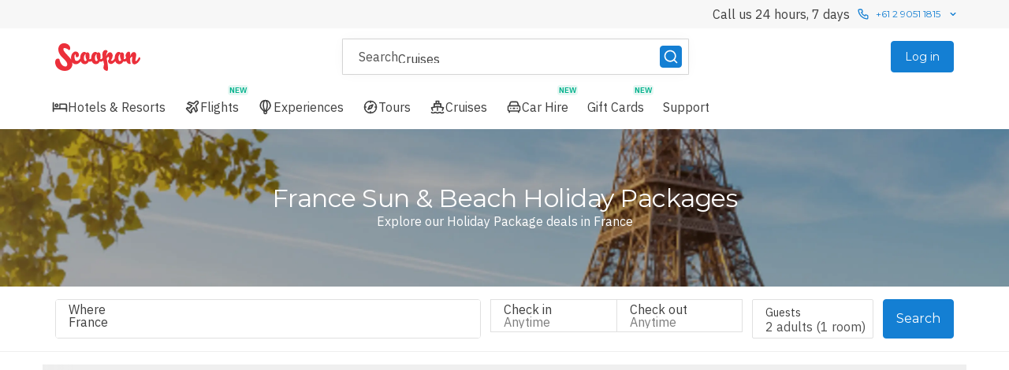

--- FILE ---
content_type: text/html; charset=utf-8
request_url: https://scoopon.com.au/au/france.sun-&-beach.holiday-packages
body_size: 202430
content:
<!DOCTYPE html>
<html lang="en" dir="ltr" style="--app-header-floating-offset: 0px; --app-header-relative-offset: 0px; --app-footer-floating-offset: 0px; --app-footer-relative-offset: 0px;">
  <head>
    <meta charset="utf-8"/>
    <meta http-equiv="x-ua-compatible" content="ie=edge">
    <meta name="viewport" content="width=device-width, initial-scale=1, shrink-to-fit=no, user-scalable=no">
    <meta http-equiv="Accept-CH" content="DPR">
    <link rel="apple-touch-icon" href="/assets-travel/apple-touch-icon.png" />
    <link rel='shortcut icon' type='image/x-icon' href="/assets-travel/favicon.ico?v=1" />
    <link rel="preconnect" href=https://static-js.scoopon.com.au />
    <link rel="preconnect" href="https://api.scoopon.com.au" />
    <link rel="preconnect" href="https://fonts.gstatic.com" />
    <link rel="preconnect" href="https://www.google-analytics.com" />
    <meta data-rh="true" name="title" content="France Sun &amp; Beach Holidays &amp; Package Deals 2026/2027 - Scoopon AU"/><meta data-rh="true" name="description" content="France Sun &amp; Beach Holiday Package deals for travel in 2026/2027. Save on luxury hotel + flight bundles. Get exclusive inclusions."/><meta data-rh="true" name="robots" content="max-image-preview:large"/><meta data-rh="true" property="og:type" content="website"/><meta data-rh="true" property="og:title" content="France Sun &amp; Beach Holidays &amp; Package Deals 2026/2027 - Scoopon AU"/><meta data-rh="true" property="og:description" content="France Sun &amp; Beach Holiday Package deals for travel in 2026/2027. Save on luxury hotel + flight bundles. Get exclusive inclusions."/><meta data-rh="true" property="og:image" content="https://images.luxuryescapes.com/fl_progressive,q_auto:eco,c_scale,w_650/ac608a45d1f995c2377416121b60142a_tddimu.jpeg" itemprop="image"/><meta data-rh="true" property="og:image:alt" content="France Sun &amp; Beach Holiday Package deals for travel in 2026/2027. Save on luxury hotel + flight bundles. Get exclusive inclusions."/><meta data-rh="true" property="og:url" content="https://scoopon.com.au/au/france.sun-&amp;-beach.holiday-packages"/><meta data-rh="true" property="og:site_name" content="Scoopon"/><meta data-rh="true" name="twitter:title" content="France Sun &amp; Beach Holidays &amp; Package Deals 2026/2027 - Scoopon AU"/><meta data-rh="true" name="twitter:description" content="France Sun &amp; Beach Holiday Package deals for travel in 2026/2027. Save on luxury hotel + flight bundles. Get exclusive inclusions."/><meta data-rh="true" name="twitter:card" content="summary_large_image"/><meta data-rh="true" name="twitter:image" content="https://images.luxuryescapes.com/fl_progressive,q_auto:eco,c_scale,w_650/ac608a45d1f995c2377416121b60142a_tddimu.jpeg"/><meta data-rh="true" name="twitter:image:alt" content="France Sun &amp; Beach Holiday Package deals for travel in 2026/2027. Save on luxury hotel + flight bundles. Get exclusive inclusions."/>
    <title data-rh="true">France Sun &amp; Beach Holidays &amp; Package Deals 2026/2027 - Scoopon AU</title>
    <link data-rh="true" rel="canonical" href="https://scoopon.com.au/au/france.sun-&amp;-beach.holiday-packages"/><link data-rh="true" rel="alternate" href="https://scoopon.com.au/au/france.sun-&amp;-beach.holiday-packages" hrefLang="en-AU"/><link data-rh="true" rel="alternate" href="https://scoopon.com.au/au/france.sun-&amp;-beach.holiday-packages" hrefLang="x-default"/>
    <link rel="preload" as="style" href="https://fonts.googleapis.com/css?family=IBM Plex Sans:400,500,600&display=swap" crossorigin />
<link rel="preload" as="style" href="https://fonts.googleapis.com/css?family=Montserrat:400,600&display=swap" crossorigin />

    <script type="text/javascript">
;window.NREUM||(NREUM={});NREUM.init={distributed_tracing:{enabled:true,cors_use_newrelic_header:true,cors_use_tracecontext_headers:true,allowed_origins:['https://api.scoopon.com.au']},privacy:{cookies_enabled:true},ajax:{deny_list:["bam.nr-data.net"]}};
;NREUM.loader_config={accountID:"2826932",trustKey:"2826932",agentID:"1120408826",licenseKey:"NRJS-fd4636e165e5b2eaac2",applicationID:"1120408826"};
;NREUM.info={beacon:"bam.nr-data.net",errorBeacon:"bam.nr-data.net",licenseKey:"NRJS-fd4636e165e5b2eaac2",applicationID:"1120408826",sa:1};
;/*! For license information please see nr-loader-spa-1.263.0.min.js.LICENSE.txt */
(()=>{var e,t,r={2983:(e,t,r)=>{"use strict";r.d(t,{D0:()=>v,gD:()=>y,Vp:()=>s,oC:()=>x,fr:()=>_,jD:()=>P,hR:()=>A,xN:()=>b,x1:()=>c,aN:()=>T,V:()=>j});var n=r(384),i=r(7864);const o={beacon:n.NT.beacon,errorBeacon:n.NT.errorBeacon,licenseKey:void 0,applicationID:void 0,sa:void 0,queueTime:void 0,applicationTime:void 0,ttGuid:void 0,user:void 0,account:void 0,product:void 0,extra:void 0,jsAttributes:{},userAttributes:void 0,atts:void 0,transactionName:void 0,tNamePlain:void 0},a={};function s(e){if(!e)throw new Error("All info objects require an agent identifier!");if(!a[e])throw new Error("Info for ".concat(e," was never set"));return a[e]}function c(e,t){if(!e)throw new Error("All info objects require an agent identifier!");a[e]=(0,i.a)(t,o);const r=(0,n.nY)(e);r&&(r.info=a[e])}var u=r(993);const d=e=>{if(!e||"string"!=typeof e)return!1;try{document.createDocumentFragment().querySelector(e)}catch{return!1}return!0};var l=r(2614),f=r(944);const h="[data-nr-mask]",g=()=>{const e={mask_selector:"*",block_selector:"[data-nr-block]",mask_input_options:{color:!1,date:!1,"datetime-local":!1,email:!1,month:!1,number:!1,range:!1,search:!1,tel:!1,text:!1,time:!1,url:!1,week:!1,textarea:!1,select:!1,password:!0}};return{ajax:{deny_list:void 0,block_internal:!0,enabled:!0,harvestTimeSeconds:10,autoStart:!0},distributed_tracing:{enabled:void 0,exclude_newrelic_header:void 0,cors_use_newrelic_header:void 0,cors_use_tracecontext_headers:void 0,allowed_origins:void 0},feature_flags:[],harvest:{tooManyRequestsDelay:60},jserrors:{enabled:!0,harvestTimeSeconds:10,autoStart:!0},logging:{enabled:!0,harvestTimeSeconds:10,autoStart:!0,level:u.p_.INFO},metrics:{enabled:!0,autoStart:!0},obfuscate:void 0,page_action:{enabled:!0,harvestTimeSeconds:30,autoStart:!0},page_view_event:{enabled:!0,autoStart:!0},page_view_timing:{enabled:!0,harvestTimeSeconds:30,long_task:!1,autoStart:!0},privacy:{cookies_enabled:!0},proxy:{assets:void 0,beacon:void 0},session:{expiresMs:l.wk,inactiveMs:l.BB},session_replay:{autoStart:!0,enabled:!1,harvestTimeSeconds:60,preload:!1,sampling_rate:10,error_sampling_rate:100,collect_fonts:!1,inline_images:!1,inline_stylesheet:!0,fix_stylesheets:!0,mask_all_inputs:!0,get mask_text_selector(){return e.mask_selector},set mask_text_selector(t){d(t)?e.mask_selector="".concat(t,",").concat(h):""===t||null===t?e.mask_selector=h:(0,f.R)(5,t)},get block_class(){return"nr-block"},get ignore_class(){return"nr-ignore"},get mask_text_class(){return"nr-mask"},get block_selector(){return e.block_selector},set block_selector(t){d(t)?e.block_selector+=",".concat(t):""!==t&&(0,f.R)(6,t)},get mask_input_options(){return e.mask_input_options},set mask_input_options(t){t&&"object"==typeof t?e.mask_input_options={...t,password:!0}:(0,f.R)(7,t)}},session_trace:{enabled:!0,harvestTimeSeconds:10,autoStart:!0},soft_navigations:{enabled:!0,harvestTimeSeconds:10,autoStart:!0},spa:{enabled:!0,harvestTimeSeconds:10,autoStart:!0},ssl:void 0}},p={},m="All configuration objects require an agent identifier!";function v(e){if(!e)throw new Error(m);if(!p[e])throw new Error("Configuration for ".concat(e," was never set"));return p[e]}function b(e,t){if(!e)throw new Error(m);p[e]=(0,i.a)(t,g());const r=(0,n.nY)(e);r&&(r.init=p[e])}function y(e,t){if(!e)throw new Error(m);var r=v(e);if(r){for(var n=t.split("."),i=0;i<n.length-1;i++)if("object"!=typeof(r=r[n[i]]))return;r=r[n[n.length-1]]}return r}const w={accountID:void 0,trustKey:void 0,agentID:void 0,licenseKey:void 0,applicationID:void 0,xpid:void 0},R={};function x(e){if(!e)throw new Error("All loader-config objects require an agent identifier!");if(!R[e])throw new Error("LoaderConfig for ".concat(e," was never set"));return R[e]}function T(e,t){if(!e)throw new Error("All loader-config objects require an agent identifier!");R[e]=(0,i.a)(t,w);const r=(0,n.nY)(e);r&&(r.loader_config=R[e])}const A=(0,n.dV)().o;var E=r(6154),N=r(9324);const S={buildEnv:N.F3,distMethod:N.Xs,version:N.xv,originTime:E.WN},O={customTransaction:void 0,disabled:!1,isolatedBacklog:!1,loaderType:void 0,maxBytes:3e4,onerror:void 0,origin:""+E.gm.location,ptid:void 0,releaseIds:{},appMetadata:{},session:void 0,denyList:void 0,harvestCount:0,timeKeeper:void 0},I={};function _(e){if(!e)throw new Error("All runtime objects require an agent identifier!");if(!I[e])throw new Error("Runtime for ".concat(e," was never set"));return I[e]}function j(e,t){if(!e)throw new Error("All runtime objects require an agent identifier!");I[e]={...(0,i.a)(t,O),...S};const r=(0,n.nY)(e);r&&(r.runtime=I[e])}function P(e){return function(e){try{const t=s(e);return!!t.licenseKey&&!!t.errorBeacon&&!!t.applicationID}catch(e){return!1}}(e)}},7864:(e,t,r)=>{"use strict";r.d(t,{a:()=>i});var n=r(944);function i(e,t){try{if(!e||"object"!=typeof e)return(0,n.R)(3);if(!t||"object"!=typeof t)return(0,n.R)(4);const r=Object.create(Object.getPrototypeOf(t),Object.getOwnPropertyDescriptors(t)),o=0===Object.keys(r).length?e:r;for(let a in o)if(void 0!==e[a])try{if(null===e[a]){r[a]=null;continue}Array.isArray(e[a])&&Array.isArray(t[a])?r[a]=Array.from(new Set([...e[a],...t[a]])):"object"==typeof e[a]&&"object"==typeof t[a]?r[a]=i(e[a],t[a]):r[a]=e[a]}catch(e){(0,n.R)(1,e)}return r}catch(e){(0,n.R)(2,e)}}},9324:(e,t,r)=>{"use strict";r.d(t,{F3:()=>i,Xs:()=>o,Yq:()=>a,xv:()=>n});const n="1.263.0",i="PROD",o="CDN",a="2.0.0-alpha.12"},6154:(e,t,r)=>{"use strict";r.d(t,{A4:()=>s,OF:()=>d,RI:()=>i,Vr:()=>g,WN:()=>p,bv:()=>o,gm:()=>a,lR:()=>f,lT:()=>h,m:()=>u,mw:()=>c,sb:()=>l});var n=r(1863);const i="undefined"!=typeof window&&!!window.document,o="undefined"!=typeof WorkerGlobalScope&&("undefined"!=typeof self&&self instanceof WorkerGlobalScope&&self.navigator instanceof WorkerNavigator||"undefined"!=typeof globalThis&&globalThis instanceof WorkerGlobalScope&&globalThis.navigator instanceof WorkerNavigator),a=i?window:"undefined"!=typeof WorkerGlobalScope&&("undefined"!=typeof self&&self instanceof WorkerGlobalScope&&self||"undefined"!=typeof globalThis&&globalThis instanceof WorkerGlobalScope&&globalThis),s="complete"===a?.document?.readyState,c=Boolean("hidden"===a?.document?.visibilityState),u=""+a?.location,d=/iPad|iPhone|iPod/.test(a.navigator?.userAgent),l=d&&"undefined"==typeof SharedWorker,f=(()=>{const e=a.navigator?.userAgent?.match(/Firefox[/\s](\d+\.\d+)/);return Array.isArray(e)&&e.length>=2?+e[1]:0})(),h=Boolean(i&&window.document.documentMode),g=!!a.navigator?.sendBeacon,p=Date.now()-(0,n.t)()},4777:(e,t,r)=>{"use strict";r.d(t,{J:()=>o});var n=r(944);const i={agentIdentifier:"",ee:void 0};class o{constructor(e){try{if("object"!=typeof e)return(0,n.R)(8);this.sharedContext={},Object.assign(this.sharedContext,i),Object.entries(e).forEach((e=>{let[t,r]=e;Object.keys(i).includes(t)&&(this.sharedContext[t]=r)}))}catch(e){(0,n.R)(9,e)}}}},7295:(e,t,r)=>{"use strict";r.d(t,{Xv:()=>a,gX:()=>i,iW:()=>o});var n=[];function i(e){if(!e||o(e))return!1;if(0===n.length)return!0;for(var t=0;t<n.length;t++){var r=n[t];if("*"===r.hostname)return!1;if(s(r.hostname,e.hostname)&&c(r.pathname,e.pathname))return!1}return!0}function o(e){return void 0===e.hostname}function a(e){if(n=[],e&&e.length)for(var t=0;t<e.length;t++){let r=e[t];if(!r)continue;0===r.indexOf("http://")?r=r.substring(7):0===r.indexOf("https://")&&(r=r.substring(8));const i=r.indexOf("/");let o,a;i>0?(o=r.substring(0,i),a=r.substring(i)):(o=r,a="");let[s]=o.split(":");n.push({hostname:s,pathname:a})}}function s(e,t){return!(e.length>t.length)&&t.indexOf(e)===t.length-e.length}function c(e,t){return 0===e.indexOf("/")&&(e=e.substring(1)),0===t.indexOf("/")&&(t=t.substring(1)),""===e||e===t}},1687:(e,t,r)=>{"use strict";r.d(t,{Ak:()=>c,Ze:()=>l,x3:()=>u});var n=r(7836),i=r(1478),o=r(3606),a=r(860);const s={};function c(e,t){const r={staged:!1,priority:a.P[t]||0};d(e),s[e].get(t)||s[e].set(t,r)}function u(e,t){e&&s[e]&&(s[e].get(t)&&s[e].delete(t),h(e,t,!1),s[e].size&&f(e))}function d(e){if(!e)throw new Error("agentIdentifier required");s[e]||(s[e]=new Map)}function l(){let e=arguments.length>0&&void 0!==arguments[0]?arguments[0]:"",t=arguments.length>1&&void 0!==arguments[1]?arguments[1]:"feature",r=arguments.length>2&&void 0!==arguments[2]&&arguments[2];if(d(e),!e||!s[e].get(t)||r)return h(e,t);s[e].get(t).staged=!0,f(e)}function f(e){const t=Array.from(s[e]);t.every((e=>{let[t,r]=e;return r.staged}))&&(t.sort(((e,t)=>e[1].priority-t[1].priority)),t.forEach((t=>{let[r]=t;s[e].delete(r),h(e,r)})))}function h(e,t){let r=!(arguments.length>2&&void 0!==arguments[2])||arguments[2];const a=e?n.ee.get(e):n.ee,s=o.i.handlers;if(!a.aborted&&a.backlog&&s){if(r){const e=a.backlog[t],r=s[t];if(r){for(let t=0;e&&t<e.length;++t)g(e[t],r);(0,i.$)(r,(function(e,t){(0,i.$)(t,(function(t,r){r[0].on(e,r[1])}))}))}}a.isolatedBacklog||delete s[t],a.backlog[t]=null,a.emit("drain-"+t,[])}}function g(e,t){var r=e[1];(0,i.$)(t[r],(function(t,r){var n=e[0];if(r[0]===n){var i=r[1],o=e[3],a=e[2];i.apply(o,a)}}))}},7836:(e,t,r)=>{"use strict";r.d(t,{P:()=>c,ee:()=>u});var n=r(384),i=r(8990),o=r(2983),a=r(2646),s=r(5607);const c="nr@context:".concat(s.W),u=function e(t,r){var n={},s={},d={},l=!1;try{l=16===r.length&&(0,o.fr)(r).isolatedBacklog}catch(e){}var f={on:g,addEventListener:g,removeEventListener:function(e,t){var r=n[e];if(!r)return;for(var i=0;i<r.length;i++)r[i]===t&&r.splice(i,1)},emit:function(e,r,n,i,o){!1!==o&&(o=!0);if(u.aborted&&!i)return;t&&o&&t.emit(e,r,n);for(var a=h(n),c=p(e),d=c.length,l=0;l<d;l++)c[l].apply(a,r);var g=v()[s[e]];g&&g.push([f,e,r,a]);return a},get:m,listeners:p,context:h,buffer:function(e,t){const r=v();if(t=t||"feature",f.aborted)return;Object.entries(e||{}).forEach((e=>{let[n,i]=e;s[i]=t,t in r||(r[t]=[])}))},abort:function(){f._aborted=!0,Object.keys(f.backlog).forEach((e=>{delete f.backlog[e]}))},isBuffering:function(e){return!!v()[s[e]]},debugId:r,backlog:l?{}:t&&"object"==typeof t.backlog?t.backlog:{},isolatedBacklog:l};return Object.defineProperty(f,"aborted",{get:()=>{let e=f._aborted||!1;return e||(t&&(e=t.aborted),e)}}),f;function h(e){return e&&e instanceof a.y?e:e?(0,i.I)(e,c,(()=>new a.y(c))):new a.y(c)}function g(e,t){n[e]=p(e).concat(t)}function p(e){return n[e]||[]}function m(t){return d[t]=d[t]||e(f,t)}function v(){return f.backlog}}(void 0,"globalEE"),d=(0,n.Zm)();d.ee||(d.ee=u)},2646:(e,t,r)=>{"use strict";r.d(t,{y:()=>n});class n{constructor(e){this.contextId=e}}},9908:(e,t,r)=>{"use strict";r.d(t,{d:()=>n,p:()=>i});var n=r(7836).ee.get("handle");function i(e,t,r,i,o){o?(o.buffer([e],i),o.emit(e,t,r)):(n.buffer([e],i),n.emit(e,t,r))}},3606:(e,t,r)=>{"use strict";r.d(t,{i:()=>o});var n=r(9908);o.on=a;var i=o.handlers={};function o(e,t,r,o){a(o||n.d,i,e,t,r)}function a(e,t,r,i,o){o||(o="feature"),e||(e=n.d);var a=t[o]=t[o]||{};(a[r]=a[r]||[]).push([e,i])}},3878:(e,t,r)=>{"use strict";r.d(t,{DD:()=>c,jT:()=>a,sp:()=>s});var n=r(6154);let i=!1,o=!1;try{const e={get passive(){return i=!0,!1},get signal(){return o=!0,!1}};n.gm.addEventListener("test",null,e),n.gm.removeEventListener("test",null,e)}catch(e){}function a(e,t){return i||o?{capture:!!e,passive:i,signal:t}:!!e}function s(e,t){let r=arguments.length>2&&void 0!==arguments[2]&&arguments[2],n=arguments.length>3?arguments[3]:void 0;window.addEventListener(e,t,a(r,n))}function c(e,t){let r=arguments.length>2&&void 0!==arguments[2]&&arguments[2],n=arguments.length>3?arguments[3]:void 0;document.addEventListener(e,t,a(r,n))}},5607:(e,t,r)=>{"use strict";r.d(t,{W:()=>n});const n=(0,r(9566).bz)()},9566:(e,t,r)=>{"use strict";r.d(t,{LA:()=>s,ZF:()=>c,bz:()=>a,el:()=>u});var n=r(6154);const i="xxxxxxxx-xxxx-4xxx-yxxx-xxxxxxxxxxxx";function o(e,t){return e?15&e[t]:16*Math.random()|0}function a(){const e=n.gm?.crypto||n.gm?.msCrypto;let t,r=0;return e&&e.getRandomValues&&(t=e.getRandomValues(new Uint8Array(30))),i.split("").map((e=>"x"===e?o(t,r++).toString(16):"y"===e?(3&o()|8).toString(16):e)).join("")}function s(e){const t=n.gm?.crypto||n.gm?.msCrypto;let r,i=0;t&&t.getRandomValues&&(r=t.getRandomValues(new Uint8Array(e)));const a=[];for(var s=0;s<e;s++)a.push(o(r,i++).toString(16));return a.join("")}function c(){return s(16)}function u(){return s(32)}},2614:(e,t,r)=>{"use strict";r.d(t,{BB:()=>a,H3:()=>n,g:()=>u,iL:()=>c,tS:()=>s,uh:()=>i,wk:()=>o});const n="NRBA",i="SESSION",o=144e5,a=18e5,s={STARTED:"session-started",PAUSE:"session-pause",RESET:"session-reset",RESUME:"session-resume",UPDATE:"session-update"},c={SAME_TAB:"same-tab",CROSS_TAB:"cross-tab"},u={OFF:0,FULL:1,ERROR:2}},1863:(e,t,r)=>{"use strict";function n(){return Math.floor(performance.now())}r.d(t,{t:()=>n})},7485:(e,t,r)=>{"use strict";r.d(t,{D:()=>i});var n=r(6154);function i(e){if(0===(e||"").indexOf("data:"))return{protocol:"data"};try{const t=new URL(e,location.href),r={port:t.port,hostname:t.hostname,pathname:t.pathname,search:t.search,protocol:t.protocol.slice(0,t.protocol.indexOf(":")),sameOrigin:t.protocol===n.gm?.location?.protocol&&t.host===n.gm?.location?.host};return r.port&&""!==r.port||("http:"===t.protocol&&(r.port="80"),"https:"===t.protocol&&(r.port="443")),r.pathname&&""!==r.pathname?r.pathname.startsWith("/")||(r.pathname="/".concat(r.pathname)):r.pathname="/",r}catch(e){return{}}}},944:(e,t,r)=>{"use strict";function n(e,t){"function"==typeof console.debug&&console.debug("New Relic Warning: https://github.com/newrelic/newrelic-browser-agent/blob/main/docs/warning-codes.md#".concat(e),t)}r.d(t,{R:()=>n})},5284:(e,t,r)=>{"use strict";r.d(t,{t:()=>c,B:()=>s});var n=r(7836),i=r(6154);const o="newrelic";const a=new Set,s={};function c(e,t){const r=n.ee.get(t);s[t]??={},e&&"object"==typeof e&&(a.has(t)||(r.emit("rumresp",[e]),s[t]=e,a.add(t),function(){let e=arguments.length>0&&void 0!==arguments[0]?arguments[0]:{};try{i.gm.dispatchEvent(new CustomEvent(o,{detail:e}))}catch(e){}}({loaded:!0})))}},8990:(e,t,r)=>{"use strict";r.d(t,{I:()=>i});var n=Object.prototype.hasOwnProperty;function i(e,t,r){if(n.call(e,t))return e[t];var i=r();if(Object.defineProperty&&Object.keys)try{return Object.defineProperty(e,t,{value:i,writable:!0,enumerable:!1}),i}catch(e){}return e[t]=i,i}},6389:(e,t,r)=>{"use strict";function n(e){var t=this;let r=arguments.length>1&&void 0!==arguments[1]?arguments[1]:500,n=arguments.length>2&&void 0!==arguments[2]?arguments[2]:{};const i=n?.leading||!1;let o;return function(){for(var n=arguments.length,a=new Array(n),s=0;s<n;s++)a[s]=arguments[s];i&&void 0===o&&(e.apply(t,a),o=setTimeout((()=>{o=clearTimeout(o)}),r)),i||(clearTimeout(o),o=setTimeout((()=>{e.apply(t,a)}),r))}}function i(e){var t=this;let r=!1;return function(){if(!r){r=!0;for(var n=arguments.length,i=new Array(n),o=0;o<n;o++)i[o]=arguments[o];e.apply(t,i)}}}r.d(t,{J:()=>i,s:()=>n})},1478:(e,t,r)=>{"use strict";r.d(t,{$:()=>n});const n=(e,t)=>Object.entries(e||{}).map((e=>{let[r,n]=e;return t(r,n)}))},3304:(e,t,r)=>{"use strict";r.d(t,{A:()=>o});var n=r(7836);const i=()=>{const e=new WeakSet;return(t,r)=>{if("object"==typeof r&&null!==r){if(e.has(r))return;e.add(r)}return r}};function o(e){try{return JSON.stringify(e,i())}catch(e){try{n.ee.emit("internal-error",[e])}catch(e){}}}},5289:(e,t,r)=>{"use strict";r.d(t,{GG:()=>o,sB:()=>a});var n=r(3878);function i(){return"undefined"==typeof document||"complete"===document.readyState}function o(e,t){if(i())return e();(0,n.sp)("load",e,t)}function a(e){if(i())return e();(0,n.DD)("DOMContentLoaded",e)}},384:(e,t,r)=>{"use strict";r.d(t,{NT:()=>o,US:()=>d,Zm:()=>a,bQ:()=>c,dV:()=>s,nY:()=>u,pV:()=>l});var n=r(6154),i=r(1863);const o={beacon:"bam.nr-data.net",errorBeacon:"bam.nr-data.net"};function a(){return n.gm.NREUM||(n.gm.NREUM={}),void 0===n.gm.newrelic&&(n.gm.newrelic=n.gm.NREUM),n.gm.NREUM}function s(){let e=a();return e.o||(e.o={ST:n.gm.setTimeout,SI:n.gm.setImmediate,CT:n.gm.clearTimeout,XHR:n.gm.XMLHttpRequest,REQ:n.gm.Request,EV:n.gm.Event,PR:n.gm.Promise,MO:n.gm.MutationObserver,FETCH:n.gm.fetch}),e}function c(e,t){let r=a();r.initializedAgents??={},t.initializedAt={ms:(0,i.t)(),date:new Date},r.initializedAgents[e]=t}function u(e){let t=a();return t.initializedAgents?.[e]}function d(e,t){a()[e]=t}function l(){return function(){let e=a();const t=e.info||{};e.info={beacon:o.beacon,errorBeacon:o.errorBeacon,...t}}(),function(){let e=a();const t=e.init||{};e.init={...t}}(),s(),function(){let e=a();const t=e.loader_config||{};e.loader_config={...t}}(),a()}},2843:(e,t,r)=>{"use strict";r.d(t,{u:()=>i});var n=r(3878);function i(e){let t=arguments.length>1&&void 0!==arguments[1]&&arguments[1],r=arguments.length>2?arguments[2]:void 0,i=arguments.length>3?arguments[3]:void 0;(0,n.DD)("visibilitychange",(function(){if(t)return void("hidden"===document.visibilityState&&e());e(document.visibilityState)}),r,i)}},8941:(e,t,r)=>{"use strict";r.d(t,{um:()=>f,NZ:()=>R,vC:()=>A,Ri:()=>O,Ak:()=>_,o8:()=>P,MO:()=>U,bX:()=>F});var n=r(7836),i=r(3434),o=r(8990),a=r(6154);const s={},c=a.gm.XMLHttpRequest,u="addEventListener",d="removeEventListener",l="nr@wrapped:".concat(n.P);function f(e){var t=function(e){return(e||n.ee).get("events")}(e);if(s[t.debugId]++)return t;s[t.debugId]=1;var r=(0,i.YM)(t,!0);function f(e){r.inPlace(e,[u,d],"-",g)}function g(e,t){return e[1]}return"getPrototypeOf"in Object&&(a.RI&&h(document,f),h(a.gm,f),h(c.prototype,f)),t.on(u+"-start",(function(e,t){var n=e[1];if(null!==n&&("function"==typeof n||"object"==typeof n)){var i=(0,o.I)(n,l,(function(){var e={object:function(){if("function"!=typeof n.handleEvent)return;return n.handleEvent.apply(n,arguments)},function:n}[typeof n];return e?r(e,"fn-",null,e.name||"anonymous"):n}));this.wrapped=e[1]=i}})),t.on(d+"-start",(function(e){e[1]=this.wrapped||e[1]})),t}function h(e,t){let r=e;for(;"object"==typeof r&&!Object.prototype.hasOwnProperty.call(r,u);)r=Object.getPrototypeOf(r);for(var n=arguments.length,i=new Array(n>2?n-2:0),o=2;o<n;o++)i[o-2]=arguments[o];r&&t(r,...i)}var g="fetch-",p=g+"body-",m=["arrayBuffer","blob","json","text","formData"],v=a.gm.Request,b=a.gm.Response,y="prototype";const w={};function R(e){const t=function(e){return(e||n.ee).get("fetch")}(e);if(!(v&&b&&a.gm.fetch))return t;if(w[t.debugId]++)return t;function r(e,r,i){var o=e[r];"function"==typeof o&&(e[r]=function(){var e,r=[...arguments],a={};t.emit(i+"before-start",[r],a),a[n.P]&&a[n.P].dt&&(e=a[n.P].dt);var s=o.apply(this,r);return t.emit(i+"start",[r,e],s),s.then((function(e){return t.emit(i+"end",[null,e],s),e}),(function(e){throw t.emit(i+"end",[e],s),e}))})}return w[t.debugId]=1,m.forEach((e=>{r(v[y],e,p),r(b[y],e,p)})),r(a.gm,"fetch",g),t.on(g+"end",(function(e,r){var n=this;if(r){var i=r.headers.get("content-length");null!==i&&(n.rxSize=i),t.emit(g+"done",[null,r],n)}else t.emit(g+"done",[e],n)})),t}const x={},T=["pushState","replaceState"];function A(e){const t=function(e){return(e||n.ee).get("history")}(e);return!a.RI||x[t.debugId]++||(x[t.debugId]=1,(0,i.YM)(t).inPlace(window.history,T,"-")),t}var E=r(3878);const N={},S=["appendChild","insertBefore","replaceChild"];function O(e){const t=function(e){return(e||n.ee).get("jsonp")}(e);if(!a.RI||N[t.debugId])return t;N[t.debugId]=!0;var r=(0,i.YM)(t),o=/[?&](?:callback|cb)=([^&#]+)/,s=/(.*)\.([^.]+)/,c=/^(\w+)(\.|$)(.*)$/;function u(e,t){if(!e)return t;const r=e.match(c),n=r[1];return u(r[3],t[n])}return r.inPlace(Node.prototype,S,"dom-"),t.on("dom-start",(function(e){!function(e){if(!e||"string"!=typeof e.nodeName||"script"!==e.nodeName.toLowerCase())return;if("function"!=typeof e.addEventListener)return;var n=(i=e.src,a=i.match(o),a?a[1]:null);var i,a;if(!n)return;var c=function(e){var t=e.match(s);if(t&&t.length>=3)return{key:t[2],parent:u(t[1],window)};return{key:e,parent:window}}(n);if("function"!=typeof c.parent[c.key])return;var d={};function l(){t.emit("jsonp-end",[],d),e.removeEventListener("load",l,(0,E.jT)(!1)),e.removeEventListener("error",f,(0,E.jT)(!1))}function f(){t.emit("jsonp-error",[],d),t.emit("jsonp-end",[],d),e.removeEventListener("load",l,(0,E.jT)(!1)),e.removeEventListener("error",f,(0,E.jT)(!1))}r.inPlace(c.parent,[c.key],"cb-",d),e.addEventListener("load",l,(0,E.jT)(!1)),e.addEventListener("error",f,(0,E.jT)(!1)),t.emit("new-jsonp",[e.src],d)}(e[0])})),t}const I={};function _(e){const t=function(e){return(e||n.ee).get("mutation")}(e);if(!a.RI||I[t.debugId])return t;I[t.debugId]=!0;var r=(0,i.YM)(t),o=a.gm.MutationObserver;return o&&(window.MutationObserver=function(e){return this instanceof o?new o(r(e,"fn-")):o.apply(this,arguments)},MutationObserver.prototype=o.prototype),t}const j={};function P(e){const t=function(e){return(e||n.ee).get("promise")}(e);if(j[t.debugId])return t;j[t.debugId]=!0;var r=t.context,o=(0,i.YM)(t),s=a.gm.Promise;return s&&function(){function e(r){var n=t.context(),i=o(r,"executor-",n,null,!1);const a=Reflect.construct(s,[i],e);return t.context(a).getCtx=function(){return n},a}a.gm.Promise=e,Object.defineProperty(e,"name",{value:"Promise"}),e.toString=function(){return s.toString()},Object.setPrototypeOf(e,s),["all","race"].forEach((function(r){const n=s[r];e[r]=function(e){let i=!1;[...e||[]].forEach((e=>{this.resolve(e).then(a("all"===r),a(!1))}));const o=n.apply(this,arguments);return o;function a(e){return function(){t.emit("propagate",[null,!i],o,!1,!1),i=i||!e}}}})),["resolve","reject"].forEach((function(r){const n=s[r];e[r]=function(e){const r=n.apply(this,arguments);return e!==r&&t.emit("propagate",[e,!0],r,!1,!1),r}})),e.prototype=s.prototype;const n=s.prototype.then;s.prototype.then=function(){var e=this,i=r(e);i.promise=e;for(var a=arguments.length,s=new Array(a),c=0;c<a;c++)s[c]=arguments[c];s[0]=o(s[0],"cb-",i,null,!1),s[1]=o(s[1],"cb-",i,null,!1);const u=n.apply(this,s);return i.nextPromise=u,t.emit("propagate",[e,!0],u,!1,!1),u},s.prototype.then[i.Jt]=n,t.on("executor-start",(function(e){e[0]=o(e[0],"resolve-",this,null,!1),e[1]=o(e[1],"resolve-",this,null,!1)})),t.on("executor-err",(function(e,t,r){e[1](r)})),t.on("cb-end",(function(e,r,n){t.emit("propagate",[n,!0],this.nextPromise,!1,!1)})),t.on("propagate",(function(e,r,n){this.getCtx&&!r||(this.getCtx=function(){if(e instanceof Promise)var r=t.context(e);return r&&r.getCtx?r.getCtx():this})}))}(),t}const C={},k="setTimeout",L="setInterval",D="clearTimeout",H="-start",M="-",K=[k,"setImmediate",L,D,"clearImmediate"];function U(e){const t=function(e){return(e||n.ee).get("timer")}(e);if(C[t.debugId]++)return t;C[t.debugId]=1;var r=(0,i.YM)(t);return r.inPlace(a.gm,K.slice(0,2),k+M),r.inPlace(a.gm,K.slice(2,3),L+M),r.inPlace(a.gm,K.slice(3),D+M),t.on(L+H,(function(e,t,n){e[0]=r(e[0],"fn-",null,n)})),t.on(k+H,(function(e,t,n){this.method=n,this.timerDuration=isNaN(e[1])?0:+e[1],e[0]=r(e[0],"fn-",this,n)})),t}var B=r(944);const G={},V=["open","send"];function F(e){var t=e||n.ee;const r=function(e){return(e||n.ee).get("xhr")}(t);if(G[r.debugId]++)return r;G[r.debugId]=1,f(t);var o=(0,i.YM)(r),s=a.gm.XMLHttpRequest,c=a.gm.MutationObserver,u=a.gm.Promise,d=a.gm.setInterval,l="readystatechange",h=["onload","onerror","onabort","onloadstart","onloadend","onprogress","ontimeout"],g=[],p=a.gm.XMLHttpRequest=function(e){const t=new s(e),n=r.context(t);try{r.emit("new-xhr",[t],n),t.addEventListener(l,(i=n,function(){var e=this;e.readyState>3&&!i.resolved&&(i.resolved=!0,r.emit("xhr-resolved",[],e)),o.inPlace(e,h,"fn-",R)}),(0,E.jT)(!1))}catch(e){(0,B.R)(15,e);try{r.emit("internal-error",[e])}catch(e){}}var i;return t};function m(e,t){o.inPlace(t,["onreadystatechange"],"fn-",R)}if(function(e,t){for(var r in e)t[r]=e[r]}(s,p),p.prototype=s.prototype,o.inPlace(p.prototype,V,"-xhr-",R),r.on("send-xhr-start",(function(e,t){m(e,t),function(e){g.push(e),c&&(v?v.then(w):d?d(w):(b=-b,y.data=b))}(t)})),r.on("open-xhr-start",m),c){var v=u&&u.resolve();if(!d&&!u){var b=1,y=document.createTextNode(b);new c(w).observe(y,{characterData:!0})}}else t.on("fn-end",(function(e){e[0]&&e[0].type===l||w()}));function w(){for(var e=0;e<g.length;e++)m(0,g[e]);g.length&&(g=[])}function R(e,t){return t}return r}},3434:(e,t,r)=>{"use strict";r.d(t,{Jt:()=>o,YM:()=>c});var n=r(7836),i=r(5607);const o="nr@original:".concat(i.W);var a=Object.prototype.hasOwnProperty,s=!1;function c(e,t){return e||(e=n.ee),r.inPlace=function(e,t,n,i,o){n||(n="");const a="-"===n.charAt(0);for(let s=0;s<t.length;s++){const c=t[s],u=e[c];d(u)||(e[c]=r(u,a?c+n:n,i,c,o))}},r.flag=o,r;function r(t,r,n,s,c){return d(t)?t:(r||(r=""),nrWrapper[o]=t,function(e,t,r){if(Object.defineProperty&&Object.keys)try{return Object.keys(e).forEach((function(r){Object.defineProperty(t,r,{get:function(){return e[r]},set:function(t){return e[r]=t,t}})})),t}catch(e){u([e],r)}for(var n in e)a.call(e,n)&&(t[n]=e[n])}(t,nrWrapper,e),nrWrapper);function nrWrapper(){var o,a,d,l;try{a=this,o=[...arguments],d="function"==typeof n?n(o,a):n||{}}catch(t){u([t,"",[o,a,s],d],e)}i(r+"start",[o,a,s],d,c);try{return l=t.apply(a,o)}catch(e){throw i(r+"err",[o,a,e],d,c),e}finally{i(r+"end",[o,a,l],d,c)}}}function i(r,n,i,o){if(!s||t){var a=s;s=!0;try{e.emit(r,n,i,t,o)}catch(t){u([t,r,n,i],e)}s=a}}}function u(e,t){t||(t=n.ee);try{t.emit("internal-error",e)}catch(e){}}function d(e){return!(e&&"function"==typeof e&&e.apply&&!e[o])}},9300:(e,t,r)=>{"use strict";r.d(t,{T:()=>n});const n=r(860).K.ajax},6774:(e,t,r)=>{"use strict";r.d(t,{T:()=>n});const n=r(860).K.jserrors},993:(e,t,r)=>{"use strict";r.d(t,{ET:()=>o,It:()=>s,TZ:()=>a,p_:()=>i});var n=r(860);const i={ERROR:"ERROR",WARN:"WARN",INFO:"INFO",DEBUG:"DEBUG",TRACE:"TRACE"},o="log",a=n.K.logging,s=1e6},3785:(e,t,r)=>{"use strict";r.d(t,{R:()=>c,b:()=>u});var n=r(9908),i=r(1863),o=r(860),a=r(3969),s=r(993);function c(e,t){let r=arguments.length>2&&void 0!==arguments[2]?arguments[2]:{},c=arguments.length>3&&void 0!==arguments[3]?arguments[3]:s.p_.INFO;(0,n.p)(a.xV,["API/logging/".concat(c.toLowerCase(),"/called")],void 0,o.K.metrics,e),(0,n.p)(s.ET,[(0,i.t)(),t,r,c],void 0,o.K.logging,e)}function u(e){return"string"==typeof e&&Object.values(s.p_).some((t=>t===e))}},3969:(e,t,r)=>{"use strict";r.d(t,{TZ:()=>n,XG:()=>s,rs:()=>i,xV:()=>a,z_:()=>o});const n=r(860).K.metrics,i="sm",o="cm",a="storeSupportabilityMetrics",s="storeEventMetrics"},8166:(e,t,r)=>{"use strict";r.d(t,{T:()=>n});const n=r(860).K.pageAction},6630:(e,t,r)=>{"use strict";r.d(t,{T:()=>n});const n=r(860).K.pageViewEvent},782:(e,t,r)=>{"use strict";r.d(t,{T:()=>n});const n=r(860).K.pageViewTiming},6344:(e,t,r)=>{"use strict";r.d(t,{BB:()=>f,G4:()=>o,It:()=>c,No:()=>u,Qb:()=>h,TZ:()=>i,Ug:()=>a,_s:()=>s,bc:()=>l,yP:()=>d});var n=r(2614);const i=r(860).K.sessionReplay,o={RECORD:"recordReplay",PAUSE:"pauseReplay",REPLAY_RUNNING:"replayRunning",ERROR_DURING_REPLAY:"errorDuringReplay"},a=.12,s={DomContentLoaded:0,Load:1,FullSnapshot:2,IncrementalSnapshot:3,Meta:4,Custom:5},c=1e6,u=64e3,d={[n.g.ERROR]:15e3,[n.g.FULL]:3e5,[n.g.OFF]:0},l={RESET:{message:"Session was reset",sm:"Reset"},IMPORT:{message:"Recorder failed to import",sm:"Import"},TOO_MANY:{message:"429: Too Many Requests",sm:"Too-Many"},TOO_BIG:{message:"Payload was too large",sm:"Too-Big"},CROSS_TAB:{message:"Session Entity was set to OFF on another tab",sm:"Cross-Tab"},ENTITLEMENTS:{message:"Session Replay is not allowed and will not be started",sm:"Entitlement"}},f=5e3,h={API:"api"}},5270:(e,t,r)=>{"use strict";r.d(t,{Aw:()=>s,CT:()=>c,SR:()=>a});var n=r(2983),i=r(7767),o=r(6154);function a(e){return!!n.hR.MO&&(0,i.V)(e)&&!0===(0,n.gD)(e,"session_trace.enabled")}function s(e){return!0===(0,n.gD)(e,"session_replay.preload")&&a(e)}function c(e,t){const r=t.correctAbsoluteTimestamp(e);return{originalTimestamp:e,correctedTimestamp:r,timestampDiff:e-r,originTime:o.WN,correctedOriginTime:t.correctedOriginTime,originTimeDiff:Math.floor(o.WN-t.correctedOriginTime)}}},3738:(e,t,r)=>{"use strict";r.d(t,{He:()=>i,Kp:()=>s,Lc:()=>u,Rz:()=>d,TZ:()=>n,bD:()=>o,d3:()=>a,jx:()=>l,uP:()=>c});const n=r(860).K.sessionTrace,i="bstResource",o="resource",a="-start",s="-end",c="fn"+a,u="fn"+s,d="pushState",l=1e3},3962:(e,t,r)=>{"use strict";r.d(t,{AM:()=>o,O2:()=>s,Qu:()=>c,TZ:()=>a,ih:()=>u,tC:()=>i});var n=r(860);const i=["click","keydown","submit"],o="api",a=n.K.softNav,s={INITIAL_PAGE_LOAD:"",ROUTE_CHANGE:1,UNSPECIFIED:2},c={INTERACTION:1,AJAX:2,CUSTOM_END:3,CUSTOM_TRACER:4},u={IP:"in progress",FIN:"finished",CAN:"cancelled"}},7378:(e,t,r)=>{"use strict";r.d(t,{$p:()=>x,BR:()=>b,Kp:()=>R,L3:()=>y,Lc:()=>c,NC:()=>o,SG:()=>d,TZ:()=>i,U6:()=>g,UT:()=>m,d3:()=>w,dT:()=>f,e5:()=>A,gx:()=>v,l9:()=>l,oW:()=>h,op:()=>p,rw:()=>u,tH:()=>E,uP:()=>s,wW:()=>T,xq:()=>a});var n=r(2983);const i=r(860).K.spa,o=["click","submit","keypress","keydown","keyup","change"],a=999,s="fn-start",c="fn-end",u="cb-start",d="api-ixn-",l="remaining",f="interaction",h="spaNode",g="jsonpNode",p="fetch-start",m="fetch-done",v="fetch-body-",b="jsonp-end",y=n.hR.ST,w="-start",R="-end",x="-body",T="cb"+R,A="jsTime",E="fetch"},4234:(e,t,r)=>{"use strict";r.d(t,{W:()=>i});var n=r(7836);class i{constructor(e,t,r){this.agentIdentifier=e,this.aggregator=t,this.ee=n.ee.get(e),this.featureName=r,this.blocked=!1}}},7767:(e,t,r)=>{"use strict";r.d(t,{V:()=>o});var n=r(2983),i=r(6154);const o=e=>i.RI&&!0===(0,n.gD)(e,"privacy.cookies_enabled")},425:(e,t,r)=>{"use strict";r.d(t,{j:()=>O});var n=r(860),i=r(2983),o=r(9908),a=r(7836),s=r(1687),c=r(5289),u=r(6154),d=r(944),l=r(3969),f=r(384),h=r(6344);const g=["setErrorHandler","finished","addToTrace","addRelease","addPageAction","setCurrentRouteName","setPageViewName","setCustomAttribute","interaction","noticeError","setUserId","setApplicationVersion","start",h.G4.RECORD,h.G4.PAUSE,"log","wrapLogger"],p=["setErrorHandler","finished","addToTrace","addRelease"];var m=r(1863),v=r(2614),b=r(993),y=r(3785),w=r(2646),R=r(3434);function x(e,t,r,n){if("object"!=typeof t||!t||"string"!=typeof r||!r||"function"!=typeof t[r])return(0,d.R)(29);const i=function(e){return(e||a.ee).get("logger")}(e),o=(0,R.YM)(i),s=new w.y(a.P);return s.level=n.level,s.customAttributes=n.customAttributes,o.inPlace(t,[r],"wrap-logger-",s),i}function T(){const e=(0,f.pV)();g.forEach((t=>{e[t]=function(){for(var r=arguments.length,n=new Array(r),i=0;i<r;i++)n[i]=arguments[i];return function(t){for(var r=arguments.length,n=new Array(r>1?r-1:0),i=1;i<r;i++)n[i-1]=arguments[i];let o=[];return Object.values(e.initializedAgents).forEach((e=>{e&&e.api?e.exposed&&e.api[t]&&o.push(e.api[t](...n)):(0,d.R)(38,t)})),o.length>1?o:o[0]}(t,...n)}}))}const A={};var E=r(5284);const N=e=>{const t=e.startsWith("http");e+="/",r.p=t?e:"https://"+e};let S=!1;function O(e){let t=arguments.length>1&&void 0!==arguments[1]?arguments[1]:{},g=arguments.length>2?arguments[2]:void 0,w=arguments.length>3?arguments[3]:void 0,{init:R,info:O,loader_config:I,runtime:_={loaderType:g},exposed:j=!0}=t;const P=(0,f.pV)();O||(R=P.init,O=P.info,I=P.loader_config),(0,i.xN)(e.agentIdentifier,R||{}),(0,i.aN)(e.agentIdentifier,I||{}),O.jsAttributes??={},u.bv&&(O.jsAttributes.isWorker=!0),(0,i.x1)(e.agentIdentifier,O);const C=(0,i.D0)(e.agentIdentifier),k=[O.beacon,O.errorBeacon];S||(C.proxy.assets&&(N(C.proxy.assets),k.push(C.proxy.assets)),C.proxy.beacon&&k.push(C.proxy.beacon),T(),(0,f.US)("activatedFeatures",E.B),e.runSoftNavOverSpa&&=!0===C.soft_navigations.enabled&&C.feature_flags.includes("soft_nav")),_.denyList=[...C.ajax.deny_list||[],...C.ajax.block_internal?k:[]],_.ptid=e.agentIdentifier,(0,i.V)(e.agentIdentifier,_),void 0===e.api&&(e.api=function(e,t){let f=arguments.length>2&&void 0!==arguments[2]&&arguments[2];t||(0,s.Ak)(e,"api");const g={};var w=a.ee.get(e),R=w.get("tracer");A[e]=v.g.OFF,w.on(h.G4.REPLAY_RUNNING,(t=>{A[e]=t}));var T="api-",E=T+"ixn-";function N(t,r,n,o){const a=(0,i.Vp)(e);return null===r?delete a.jsAttributes[t]:(0,i.x1)(e,{...a,jsAttributes:{...a.jsAttributes,[t]:r}}),I(T,n,!0,o||null===r?"session":void 0)(t,r)}function S(){}g.log=function(e){let{customAttributes:t={},level:r=b.p_.INFO}=arguments.length>1&&void 0!==arguments[1]?arguments[1]:{};(0,o.p)(l.xV,["API/log/called"],void 0,n.K.metrics,w),(0,y.R)(w,e,t,r)},g.wrapLogger=function(e,t){let{customAttributes:r={},level:i=b.p_.INFO}=arguments.length>2&&void 0!==arguments[2]?arguments[2]:{};(0,o.p)(l.xV,["API/wrapLogger/called"],void 0,n.K.metrics,w),x(w,e,t,{customAttributes:r,level:i})},p.forEach((e=>{g[e]=I(T,e,!0,"api")})),g.addPageAction=I(T,"addPageAction",!0,n.K.pageAction),g.setPageViewName=function(t,r){if("string"==typeof t)return"/"!==t.charAt(0)&&(t="/"+t),(0,i.fr)(e).customTransaction=(r||"http://custom.transaction")+t,I(T,"setPageViewName",!0)()},g.setCustomAttribute=function(e,t){let r=arguments.length>2&&void 0!==arguments[2]&&arguments[2];if("string"==typeof e){if(["string","number","boolean"].includes(typeof t)||null===t)return N(e,t,"setCustomAttribute",r);(0,d.R)(40,typeof t)}else(0,d.R)(39,typeof e)},g.setUserId=function(e){if("string"==typeof e||null===e)return N("enduser.id",e,"setUserId",!0);(0,d.R)(41,typeof e)},g.setApplicationVersion=function(e){if("string"==typeof e||null===e)return N("application.version",e,"setApplicationVersion",!1);(0,d.R)(42,typeof e)},g.start=()=>{try{(0,o.p)(l.xV,["API/start/called"],void 0,n.K.metrics,w),w.emit("manual-start-all")}catch(e){(0,d.R)(23,e)}},g[h.G4.RECORD]=function(){(0,o.p)(l.xV,["API/recordReplay/called"],void 0,n.K.metrics,w),(0,o.p)(h.G4.RECORD,[],void 0,n.K.sessionReplay,w)},g[h.G4.PAUSE]=function(){(0,o.p)(l.xV,["API/pauseReplay/called"],void 0,n.K.metrics,w),(0,o.p)(h.G4.PAUSE,[],void 0,n.K.sessionReplay,w)},g.interaction=function(e){return(new S).get("object"==typeof e?e:{})};const O=S.prototype={createTracer:function(e,t){var r={},i=this,a="function"==typeof t;return(0,o.p)(l.xV,["API/createTracer/called"],void 0,n.K.metrics,w),f||(0,o.p)(E+"tracer",[(0,m.t)(),e,r],i,n.K.spa,w),function(){if(R.emit((a?"":"no-")+"fn-start",[(0,m.t)(),i,a],r),a)try{return t.apply(this,arguments)}catch(e){const t="string"==typeof e?new Error(e):e;throw R.emit("fn-err",[arguments,this,t],r),t}finally{R.emit("fn-end",[(0,m.t)()],r)}}}};function I(e,t,r,i){return function(){return(0,o.p)(l.xV,["API/"+t+"/called"],void 0,n.K.metrics,w),i&&(0,o.p)(e+t,[(0,m.t)(),...arguments],r?null:this,i,w),r?void 0:this}}function _(){r.e(478).then(r.bind(r,8778)).then((t=>{let{setAPI:r}=t;r(e),(0,s.Ze)(e,"api")})).catch((e=>{(0,d.R)(27,e),w.abort()}))}return["actionText","setName","setAttribute","save","ignore","onEnd","getContext","end","get"].forEach((e=>{O[e]=I(E,e,void 0,f?n.K.softNav:n.K.spa)})),g.setCurrentRouteName=f?I(E,"routeName",void 0,n.K.softNav):I(T,"routeName",!0,n.K.spa),g.noticeError=function(t,r){"string"==typeof t&&(t=new Error(t)),(0,o.p)(l.xV,["API/noticeError/called"],void 0,n.K.metrics,w),(0,o.p)("err",[t,(0,m.t)(),!1,r,!!A[e]],void 0,n.K.jserrors,w)},u.RI?(0,c.GG)((()=>_()),!0):_(),g}(e.agentIdentifier,w,e.runSoftNavOverSpa)),void 0===e.exposed&&(e.exposed=j),S=!0}},8374:(e,t,r)=>{r.nc=(()=>{try{return document?.currentScript?.nonce}catch(e){}return""})()},860:(e,t,r)=>{"use strict";r.d(t,{K:()=>n,P:()=>i});const n={ajax:"ajax",jserrors:"jserrors",logging:"logging",metrics:"metrics",pageAction:"page_action",pageViewEvent:"page_view_event",pageViewTiming:"page_view_timing",sessionReplay:"session_replay",sessionTrace:"session_trace",softNav:"soft_navigations",spa:"spa"},i={[n.pageViewEvent]:1,[n.pageViewTiming]:2,[n.metrics]:3,[n.jserrors]:4,[n.spa]:5,[n.ajax]:6,[n.sessionTrace]:7,[n.pageAction]:8,[n.softNav]:9,[n.sessionReplay]:10,[n.logging]:11}}},n={};function i(e){var t=n[e];if(void 0!==t)return t.exports;var o=n[e]={exports:{}};return r[e](o,o.exports,i),o.exports}i.m=r,i.d=(e,t)=>{for(var r in t)i.o(t,r)&&!i.o(e,r)&&Object.defineProperty(e,r,{enumerable:!0,get:t[r]})},i.f={},i.e=e=>Promise.all(Object.keys(i.f).reduce(((t,r)=>(i.f[r](e,t),t)),[])),i.u=e=>({212:"nr-spa-compressor",249:"nr-spa-recorder",478:"nr-spa"}[e]+"-1.263.0.min.js"),i.o=(e,t)=>Object.prototype.hasOwnProperty.call(e,t),e={},t="NRBA-1.263.0.PROD:",i.l=(r,n,o,a)=>{if(e[r])e[r].push(n);else{var s,c;if(void 0!==o)for(var u=document.getElementsByTagName("script"),d=0;d<u.length;d++){var l=u[d];if(l.getAttribute("src")==r||l.getAttribute("data-webpack")==t+o){s=l;break}}if(!s){c=!0;var f={478:"sha512-9jwK5EXE3dKDM557QVJkJa3KNyxeYjSwldk6olxtGLO7VhrWEyCUhdyGCaxFsfOxcBh+cCW+94hhz56dSL0dMw==",249:"sha512-Urj0wU3GFPdOO++t6BFDcgrDBQw9BCNCMPa3XT4U8VJspMuKfjG+9jfPJSVDJvc3hLhSVddCZgCUhNQAtBC7Fw==",212:"sha512-SZvLf1toh7R+zIeLutWd+TjVgMVWSUUoJdrCHrlBVC/L6qu4zyZAyXXDd1LZgzISa84x/CDTCejM/ibqFbvaPA=="};(s=document.createElement("script")).charset="utf-8",s.timeout=120,i.nc&&s.setAttribute("nonce",i.nc),s.setAttribute("data-webpack",t+o),s.src=r,0!==s.src.indexOf(window.location.origin+"/")&&(s.crossOrigin="anonymous"),f[a]&&(s.integrity=f[a])}e[r]=[n];var h=(t,n)=>{s.onerror=s.onload=null,clearTimeout(g);var i=e[r];if(delete e[r],s.parentNode&&s.parentNode.removeChild(s),i&&i.forEach((e=>e(n))),t)return t(n)},g=setTimeout(h.bind(null,void 0,{type:"timeout",target:s}),12e4);s.onerror=h.bind(null,s.onerror),s.onload=h.bind(null,s.onload),c&&document.head.appendChild(s)}},i.r=e=>{"undefined"!=typeof Symbol&&Symbol.toStringTag&&Object.defineProperty(e,Symbol.toStringTag,{value:"Module"}),Object.defineProperty(e,"__esModule",{value:!0})},i.p="https://js-agent.newrelic.com/",(()=>{var e={38:0,788:0};i.f.j=(t,r)=>{var n=i.o(e,t)?e[t]:void 0;if(0!==n)if(n)r.push(n[2]);else{var o=new Promise(((r,i)=>n=e[t]=[r,i]));r.push(n[2]=o);var a=i.p+i.u(t),s=new Error;i.l(a,(r=>{if(i.o(e,t)&&(0!==(n=e[t])&&(e[t]=void 0),n)){var o=r&&("load"===r.type?"missing":r.type),a=r&&r.target&&r.target.src;s.message="Loading chunk "+t+" failed.\n("+o+": "+a+")",s.name="ChunkLoadError",s.type=o,s.request=a,n[1](s)}}),"chunk-"+t,t)}};var t=(t,r)=>{var n,o,[a,s,c]=r,u=0;if(a.some((t=>0!==e[t]))){for(n in s)i.o(s,n)&&(i.m[n]=s[n]);if(c)c(i)}for(t&&t(r);u<a.length;u++)o=a[u],i.o(e,o)&&e[o]&&e[o][0](),e[o]=0},r=self["webpackChunk:NRBA-1.263.0.PROD"]=self["webpackChunk:NRBA-1.263.0.PROD"]||[];r.forEach(t.bind(null,0)),r.push=t.bind(null,r.push.bind(r))})(),(()=>{"use strict";i(8374);var e=i(944),t=i(6344),r=i(9566),n=i(7836);class o{agentIdentifier;constructor(){let e=arguments.length>0&&void 0!==arguments[0]?arguments[0]:(0,r.LA)(16);this.agentIdentifier=e,this.ee=n.ee.get(e)}#e(t){for(var r=arguments.length,n=new Array(r>1?r-1:0),i=1;i<r;i++)n[i-1]=arguments[i];if("function"==typeof this.api?.[t])return this.api[t](...n);(0,e.R)(35,t)}addPageAction(e,t){return this.#e("addPageAction",e,t)}setPageViewName(e,t){return this.#e("setPageViewName",e,t)}setCustomAttribute(e,t,r){return this.#e("setCustomAttribute",e,t,r)}noticeError(e,t){return this.#e("noticeError",e,t)}setUserId(e){return this.#e("setUserId",e)}setApplicationVersion(e){return this.#e("setApplicationVersion",e)}setErrorHandler(e){return this.#e("setErrorHandler",e)}finished(e){return this.#e("finished",e)}addRelease(e,t){return this.#e("addRelease",e,t)}start(e){return this.#e("start",e)}recordReplay(){return this.#e(t.G4.RECORD)}pauseReplay(){return this.#e(t.G4.PAUSE)}addToTrace(e){return this.#e("addToTrace",e)}setCurrentRouteName(e){return this.#e("setCurrentRouteName",e)}interaction(){return this.#e("interaction")}log(e,t){return this.#e("logInfo",e,t)}wrapLogger(e,t,r){return this.#e("wrapLogger",e,t,r)}}var a=i(860),s=i(2983);const c=Object.values(a.K);function u(e){const t={};return c.forEach((r=>{t[r]=function(e,t){return!0===(0,s.gD)(t,"".concat(e,".enabled"))}(r,e)})),t}var d=i(425);var l=i(1687),f=i(4234),h=i(5289),g=i(6154),p=i(5270),m=i(7767),v=i(6389);class b extends f.W{constructor(e,t,r){let n=!(arguments.length>3&&void 0!==arguments[3])||arguments[3];super(e,t,r),this.auto=n,this.abortHandler=void 0,this.featAggregate=void 0,this.onAggregateImported=void 0,!1===(0,s.gD)(this.agentIdentifier,"".concat(this.featureName,".autoStart"))&&(this.auto=!1),this.auto?(0,l.Ak)(e,r):this.ee.on("manual-start-all",(0,v.J)((()=>{(0,l.Ak)(this.agentIdentifier,this.featureName),this.auto=!0,this.importAggregator()})))}importAggregator(){let t,r=arguments.length>0&&void 0!==arguments[0]?arguments[0]:{};if(this.featAggregate||!this.auto)return;this.onAggregateImported=new Promise((e=>{t=e}));const n=async()=>{let n;try{if((0,m.V)(this.agentIdentifier)){const{setupAgentSession:e}=await i.e(478).then(i.bind(i,6526));n=e(this.agentIdentifier)}}catch(t){(0,e.R)(20,t),this.ee.emit("internal-error",[t]),this.featureName===a.K.sessionReplay&&this.abortHandler?.()}try{if(!this.#t(this.featureName,n))return(0,l.Ze)(this.agentIdentifier,this.featureName),void t(!1);const{lazyFeatureLoader:e}=await i.e(478).then(i.bind(i,6103)),{Aggregate:o}=await e(this.featureName,"aggregate");this.featAggregate=new o(this.agentIdentifier,this.aggregator,r),t(!0)}catch(r){(0,e.R)(34,r),this.abortHandler?.(),(0,l.Ze)(this.agentIdentifier,this.featureName,!0),t(!1),this.ee&&this.ee.abort()}};g.RI?(0,h.GG)((()=>n()),!0):n()}#t(e,t){switch(e){case a.K.sessionReplay:return(0,p.SR)(this.agentIdentifier)&&!!t;case a.K.sessionTrace:return!!t;default:return!0}}}var y=i(6630);class w extends b{static featureName=y.T;constructor(e,t){let r=!(arguments.length>2&&void 0!==arguments[2])||arguments[2];super(e,t,y.T,r),this.importAggregator()}}var R=i(4777),x=i(1478);class T extends R.J{constructor(e){super(e),this.aggregatedData={}}store(e,t,r,n,i){var o=this.getBucket(e,t,r,i);return o.metrics=function(e,t){t||(t={count:0});return t.count+=1,(0,x.$)(e,(function(e,r){t[e]=A(r,t[e])})),t}(n,o.metrics),o}merge(e,t,r,n,i){var o=this.getBucket(e,t,n,i);if(o.metrics){var a=o.metrics;a.count+=r.count,(0,x.$)(r,(function(e,t){if("count"!==e){var n=a[e],i=r[e];i&&!i.c?a[e]=A(i.t,n):a[e]=function(e,t){if(!t)return e;t.c||(t=E(t.t));return t.min=Math.min(e.min,t.min),t.max=Math.max(e.max,t.max),t.t+=e.t,t.sos+=e.sos,t.c+=e.c,t}(i,a[e])}}))}else o.metrics=r}storeMetric(e,t,r,n){var i=this.getBucket(e,t,r);return i.stats=A(n,i.stats),i}getBucket(e,t,r,n){this.aggregatedData[e]||(this.aggregatedData[e]={});var i=this.aggregatedData[e][t];return i||(i=this.aggregatedData[e][t]={params:r||{}},n&&(i.custom=n)),i}get(e,t){return t?this.aggregatedData[e]&&this.aggregatedData[e][t]:this.aggregatedData[e]}take(e){for(var t={},r="",n=!1,i=0;i<e.length;i++)t[r=e[i]]=Object.values(this.aggregatedData[r]||{}),t[r].length&&(n=!0),delete this.aggregatedData[r];return n?t:null}}function A(e,t){return null==e?function(e){e?e.c++:e={c:1};return e}(t):t?(t.c||(t=E(t.t)),t.c+=1,t.t+=e,t.sos+=e*e,e>t.max&&(t.max=e),e<t.min&&(t.min=e),t):{t:e}}function E(e){return{t:e,min:e,max:e,sos:e*e,c:1}}var N=i(384);var S=i(9908),O=i(2843),I=i(3878),_=i(782),j=i(1863);class P extends b{static featureName=_.T;constructor(e,t){let r=!(arguments.length>2&&void 0!==arguments[2])||arguments[2];super(e,t,_.T,r),g.RI&&((0,O.u)((()=>(0,S.p)("docHidden",[(0,j.t)()],void 0,_.T,this.ee)),!0),(0,I.sp)("pagehide",(()=>(0,S.p)("winPagehide",[(0,j.t)()],void 0,_.T,this.ee))),this.importAggregator())}}var C=i(3969);class k extends b{static featureName=C.TZ;constructor(e,t){let r=!(arguments.length>2&&void 0!==arguments[2])||arguments[2];super(e,t,C.TZ,r),this.importAggregator()}}var L=i(6774),D=i(3304);class H{constructor(e,t,r,n,i){this.name="UncaughtError",this.message="string"==typeof e?e:(0,D.A)(e),this.sourceURL=t,this.line=r,this.column=n,this.__newrelic=i}}function M(e){return B(e)?e:new H(void 0!==e?.message?e.message:e,e?.filename||e?.sourceURL,e?.lineno||e?.line,e?.colno||e?.col,e?.__newrelic)}function K(e){let t="Unhandled Promise Rejection";if(B(e?.reason))try{return e.reason.message=t+": "+e.reason.message,M(e.reason)}catch(t){return M(e.reason)}if(void 0===e.reason)return M(t);const r=M(e.reason);return r.message=t+": "+r?.message,r}function U(e){if(e.error instanceof SyntaxError&&!/:\d+$/.test(e.error.stack?.trim())){const t=new H(e.message,e.filename,e.lineno,e.colno,e.error.__newrelic);return t.name=SyntaxError.name,t}return B(e.error)?e.error:M(e)}function B(e){return e instanceof Error&&!!e.stack}class G extends b{static featureName=L.T;#r=!1;constructor(e,r){let n=!(arguments.length>2&&void 0!==arguments[2])||arguments[2];super(e,r,L.T,n);try{this.removeOnAbort=new AbortController}catch(e){}this.ee.on("internal-error",(e=>{this.abortHandler&&(0,S.p)("ierr",[M(e),(0,j.t)(),!0,{},this.#r],void 0,this.featureName,this.ee)})),this.ee.on(t.G4.REPLAY_RUNNING,(e=>{this.#r=e})),g.gm.addEventListener("unhandledrejection",(e=>{this.abortHandler&&(0,S.p)("err",[K(e),(0,j.t)(),!1,{unhandledPromiseRejection:1},this.#r],void 0,this.featureName,this.ee)}),(0,I.jT)(!1,this.removeOnAbort?.signal)),g.gm.addEventListener("error",(e=>{this.abortHandler&&(0,S.p)("err",[U(e),(0,j.t)(),!1,{},this.#r],void 0,this.featureName,this.ee)}),(0,I.jT)(!1,this.removeOnAbort?.signal)),this.abortHandler=this.#n,this.importAggregator()}#n(){this.removeOnAbort?.abort(),this.abortHandler=void 0}}var V=i(8990);let F=1;const W="nr@id";function z(e){const t=typeof e;return!e||"object"!==t&&"function"!==t?-1:e===g.gm?0:(0,V.I)(e,W,(function(){return F++}))}function Z(e){if("string"==typeof e&&e.length)return e.length;if("object"==typeof e){if("undefined"!=typeof ArrayBuffer&&e instanceof ArrayBuffer&&e.byteLength)return e.byteLength;if("undefined"!=typeof Blob&&e instanceof Blob&&e.size)return e.size;if(!("undefined"!=typeof FormData&&e instanceof FormData))try{return(0,D.A)(e).length}catch(e){return}}}var q=i(8941),Y=i(7485);class X{constructor(e){this.agentIdentifier=e}generateTracePayload(e){if(!this.shouldGenerateTrace(e))return null;var t=(0,s.oC)(this.agentIdentifier);if(!t)return null;var n=(t.accountID||"").toString()||null,i=(t.agentID||"").toString()||null,o=(t.trustKey||"").toString()||null;if(!n||!i)return null;var a=(0,r.ZF)(),c=(0,r.el)(),u=Date.now(),d={spanId:a,traceId:c,timestamp:u};return(e.sameOrigin||this.isAllowedOrigin(e)&&this.useTraceContextHeadersForCors())&&(d.traceContextParentHeader=this.generateTraceContextParentHeader(a,c),d.traceContextStateHeader=this.generateTraceContextStateHeader(a,u,n,i,o)),(e.sameOrigin&&!this.excludeNewrelicHeader()||!e.sameOrigin&&this.isAllowedOrigin(e)&&this.useNewrelicHeaderForCors())&&(d.newrelicHeader=this.generateTraceHeader(a,c,u,n,i,o)),d}generateTraceContextParentHeader(e,t){return"00-"+t+"-"+e+"-01"}generateTraceContextStateHeader(e,t,r,n,i){return i+"@nr=0-1-"+r+"-"+n+"-"+e+"----"+t}generateTraceHeader(e,t,r,n,i,o){if(!("function"==typeof g.gm?.btoa))return null;var a={v:[0,1],d:{ty:"Browser",ac:n,ap:i,id:e,tr:t,ti:r}};return o&&n!==o&&(a.d.tk=o),btoa((0,D.A)(a))}shouldGenerateTrace(e){return this.isDtEnabled()&&this.isAllowedOrigin(e)}isAllowedOrigin(e){var t=!1,r={};if((0,s.gD)(this.agentIdentifier,"distributed_tracing")&&(r=(0,s.D0)(this.agentIdentifier).distributed_tracing),e.sameOrigin)t=!0;else if(r.allowed_origins instanceof Array)for(var n=0;n<r.allowed_origins.length;n++){var i=(0,Y.D)(r.allowed_origins[n]);if(e.hostname===i.hostname&&e.protocol===i.protocol&&e.port===i.port){t=!0;break}}return t}isDtEnabled(){var e=(0,s.gD)(this.agentIdentifier,"distributed_tracing");return!!e&&!!e.enabled}excludeNewrelicHeader(){var e=(0,s.gD)(this.agentIdentifier,"distributed_tracing");return!!e&&!!e.exclude_newrelic_header}useNewrelicHeaderForCors(){var e=(0,s.gD)(this.agentIdentifier,"distributed_tracing");return!!e&&!1!==e.cors_use_newrelic_header}useTraceContextHeadersForCors(){var e=(0,s.gD)(this.agentIdentifier,"distributed_tracing");return!!e&&!!e.cors_use_tracecontext_headers}}var J=i(9300),Q=i(7295),ee=["load","error","abort","timeout"],te=ee.length,re=s.hR.REQ,ne=s.hR.XHR;class ie extends b{static featureName=J.T;constructor(e,t){let r=!(arguments.length>2&&void 0!==arguments[2])||arguments[2];super(e,t,J.T,r),this.dt=new X(e),this.handler=(e,t,r,n)=>(0,S.p)(e,t,r,n,this.ee);try{const e={xmlhttprequest:"xhr",fetch:"fetch",beacon:"beacon"};g.gm?.performance?.getEntriesByType("resource").forEach((t=>{if(t.initiatorType in e&&0!==t.responseStatus){const r={status:t.responseStatus},n={rxSize:t.transferSize,duration:Math.floor(t.duration),cbTime:0};oe(r,t.name),this.handler("xhr",[r,n,t.startTime,t.responseEnd,e[t.initiatorType]],void 0,a.K.ajax)}}))}catch(e){}(0,q.NZ)(this.ee),(0,q.bX)(this.ee),function(e,t,r,n){function i(e){var t=this;t.totalCbs=0,t.called=0,t.cbTime=0,t.end=x,t.ended=!1,t.xhrGuids={},t.lastSize=null,t.loadCaptureCalled=!1,t.params=this.params||{},t.metrics=this.metrics||{},e.addEventListener("load",(function(r){T(t,e)}),(0,I.jT)(!1)),g.lR||e.addEventListener("progress",(function(e){t.lastSize=e.loaded}),(0,I.jT)(!1))}function o(e){this.params={method:e[0]},oe(this,e[1]),this.metrics={}}function c(t,r){var i=(0,s.oC)(e);i.xpid&&this.sameOrigin&&r.setRequestHeader("X-NewRelic-ID",i.xpid);var o=n.generateTracePayload(this.parsedOrigin);if(o){var a=!1;o.newrelicHeader&&(r.setRequestHeader("newrelic",o.newrelicHeader),a=!0),o.traceContextParentHeader&&(r.setRequestHeader("traceparent",o.traceContextParentHeader),o.traceContextStateHeader&&r.setRequestHeader("tracestate",o.traceContextStateHeader),a=!0),a&&(this.dt=o)}}function u(e,r){var n=this.metrics,i=e[0],o=this;if(n&&i){var a=Z(i);a&&(n.txSize=a)}this.startTime=(0,j.t)(),this.body=i,this.listener=function(e){try{"abort"!==e.type||o.loadCaptureCalled||(o.params.aborted=!0),("load"!==e.type||o.called===o.totalCbs&&(o.onloadCalled||"function"!=typeof r.onload)&&"function"==typeof o.end)&&o.end(r)}catch(e){try{t.emit("internal-error",[e])}catch(e){}}};for(var s=0;s<te;s++)r.addEventListener(ee[s],this.listener,(0,I.jT)(!1))}function d(e,t,r){this.cbTime+=e,t?this.onloadCalled=!0:this.called+=1,this.called!==this.totalCbs||!this.onloadCalled&&"function"==typeof r.onload||"function"!=typeof this.end||this.end(r)}function l(e,t){var r=""+z(e)+!!t;this.xhrGuids&&!this.xhrGuids[r]&&(this.xhrGuids[r]=!0,this.totalCbs+=1)}function f(e,t){var r=""+z(e)+!!t;this.xhrGuids&&this.xhrGuids[r]&&(delete this.xhrGuids[r],this.totalCbs-=1)}function h(){this.endTime=(0,j.t)()}function p(e,r){r instanceof ne&&"load"===e[0]&&t.emit("xhr-load-added",[e[1],e[2]],r)}function m(e,r){r instanceof ne&&"load"===e[0]&&t.emit("xhr-load-removed",[e[1],e[2]],r)}function v(e,t,r){t instanceof ne&&("onload"===r&&(this.onload=!0),("load"===(e[0]&&e[0].type)||this.onload)&&(this.xhrCbStart=(0,j.t)()))}function b(e,r){this.xhrCbStart&&t.emit("xhr-cb-time",[(0,j.t)()-this.xhrCbStart,this.onload,r],r)}function y(e){var t,r=e[1]||{};if("string"==typeof e[0]?0===(t=e[0]).length&&g.RI&&(t=""+g.gm.location.href):e[0]&&e[0].url?t=e[0].url:g.gm?.URL&&e[0]&&e[0]instanceof URL?t=e[0].href:"function"==typeof e[0].toString&&(t=e[0].toString()),"string"==typeof t&&0!==t.length){t&&(this.parsedOrigin=(0,Y.D)(t),this.sameOrigin=this.parsedOrigin.sameOrigin);var i=n.generateTracePayload(this.parsedOrigin);if(i&&(i.newrelicHeader||i.traceContextParentHeader))if(e[0]&&e[0].headers)s(e[0].headers,i)&&(this.dt=i);else{var o={};for(var a in r)o[a]=r[a];o.headers=new Headers(r.headers||{}),s(o.headers,i)&&(this.dt=i),e.length>1?e[1]=o:e.push(o)}}function s(e,t){var r=!1;return t.newrelicHeader&&(e.set("newrelic",t.newrelicHeader),r=!0),t.traceContextParentHeader&&(e.set("traceparent",t.traceContextParentHeader),t.traceContextStateHeader&&e.set("tracestate",t.traceContextStateHeader),r=!0),r}}function w(e,t){this.params={},this.metrics={},this.startTime=(0,j.t)(),this.dt=t,e.length>=1&&(this.target=e[0]),e.length>=2&&(this.opts=e[1]);var r,n=this.opts||{},i=this.target;"string"==typeof i?r=i:"object"==typeof i&&i instanceof re?r=i.url:g.gm?.URL&&"object"==typeof i&&i instanceof URL&&(r=i.href),oe(this,r);var o=(""+(i&&i instanceof re&&i.method||n.method||"GET")).toUpperCase();this.params.method=o,this.body=n.body,this.txSize=Z(n.body)||0}function R(e,t){if(this.endTime=(0,j.t)(),this.params||(this.params={}),(0,Q.iW)(this.params))return;let n;this.params.status=t?t.status:0,"string"==typeof this.rxSize&&this.rxSize.length>0&&(n=+this.rxSize);const i={txSize:this.txSize,rxSize:n,duration:(0,j.t)()-this.startTime};r("xhr",[this.params,i,this.startTime,this.endTime,"fetch"],this,a.K.ajax)}function x(e){const t=this.params,n=this.metrics;if(!this.ended){this.ended=!0;for(let t=0;t<te;t++)e.removeEventListener(ee[t],this.listener,!1);t.aborted||(0,Q.iW)(t)||(n.duration=(0,j.t)()-this.startTime,this.loadCaptureCalled||4!==e.readyState?null==t.status&&(t.status=0):T(this,e),n.cbTime=this.cbTime,r("xhr",[t,n,this.startTime,this.endTime,"xhr"],this,a.K.ajax))}}function T(e,r){e.params.status=r.status;var n=function(e,t){var r=e.responseType;return"json"===r&&null!==t?t:"arraybuffer"===r||"blob"===r||"json"===r?Z(e.response):"text"===r||""===r||void 0===r?Z(e.responseText):void 0}(r,e.lastSize);if(n&&(e.metrics.rxSize=n),e.sameOrigin){var i=r.getResponseHeader("X-NewRelic-App-Data");i&&((0,S.p)(C.rs,["Ajax/CrossApplicationTracing/Header/Seen"],void 0,a.K.metrics,t),e.params.cat=i.split(", ").pop())}e.loadCaptureCalled=!0}t.on("new-xhr",i),t.on("open-xhr-start",o),t.on("open-xhr-end",c),t.on("send-xhr-start",u),t.on("xhr-cb-time",d),t.on("xhr-load-added",l),t.on("xhr-load-removed",f),t.on("xhr-resolved",h),t.on("addEventListener-end",p),t.on("removeEventListener-end",m),t.on("fn-end",b),t.on("fetch-before-start",y),t.on("fetch-start",w),t.on("fn-start",v),t.on("fetch-done",R)}(e,this.ee,this.handler,this.dt),this.importAggregator()}}function oe(e,t){var r=(0,Y.D)(t),n=e.params||e;n.hostname=r.hostname,n.port=r.port,n.protocol=r.protocol,n.host=r.hostname+":"+r.port,n.pathname=r.pathname,e.parsedOrigin=r,e.sameOrigin=r.sameOrigin}var ae=i(3738);const{He:se,bD:ce,d3:ue,Kp:de,TZ:le,Lc:fe,uP:he,Rz:ge}=ae;var pe=i(2614);class me extends b{static featureName=t.TZ;#i;constructor(e,r){let n,i=!(arguments.length>2&&void 0!==arguments[2])||arguments[2];super(e,r,t.TZ,i),this.replayRunning=!1;try{n=JSON.parse(localStorage.getItem("".concat(pe.H3,"_").concat(pe.uh)))}catch(e){}(0,p.SR)(e)&&this.ee.on(t.G4.RECORD,(()=>this.#o())),this.#a(n)?(this.#i=n?.sessionReplayMode,this.#s()):this.importAggregator(),this.ee.on("err",(e=>{this.replayRunning&&(this.errorNoticed=!0,(0,S.p)(t.G4.ERROR_DURING_REPLAY,[e],void 0,this.featureName,this.ee))})),this.ee.on(t.G4.REPLAY_RUNNING,(e=>{this.replayRunning=e}))}#a(e){return e&&(e.sessionReplayMode===pe.g.FULL||e.sessionReplayMode===pe.g.ERROR)||(0,p.Aw)(this.agentIdentifier)}#c=!1;async#s(e){if(!this.#c){this.#c=!0;try{const{Recorder:t}=await Promise.all([i.e(478),i.e(249)]).then(i.bind(i,2496));this.recorder??=new t({mode:this.#i,agentIdentifier:this.agentIdentifier,trigger:e,ee:this.ee}),this.recorder.startRecording(),this.abortHandler=this.recorder.stopRecording}catch(e){}this.importAggregator({recorder:this.recorder,errorNoticed:this.errorNoticed})}}#o(){this.featAggregate?this.featAggregate.mode!==pe.g.FULL&&this.featAggregate.initializeRecording(pe.g.FULL,!0):(this.#i=pe.g.FULL,this.#s(t.Qb.API),this.recorder&&this.recorder.parent.mode!==pe.g.FULL&&(this.recorder.parent.mode=pe.g.FULL,this.recorder.stopRecording(),this.recorder.startRecording(),this.abortHandler=this.recorder.stopRecording))}}var ve=i(3962);class be extends b{static featureName=ve.TZ;constructor(e,t){let r=!(arguments.length>2&&void 0!==arguments[2])||arguments[2];if(super(e,t,ve.TZ,r),!g.RI||!s.hR.MO)return;const n=(0,q.vC)(this.ee),i=(0,q.um)(this.ee),o=()=>(0,S.p)("newURL",[(0,j.t)(),""+window.location],void 0,this.featureName,this.ee);n.on("pushState-end",o),n.on("replaceState-end",o);try{this.removeOnAbort=new AbortController}catch(e){}(0,I.sp)("popstate",(e=>(0,S.p)("newURL",[e.timeStamp,""+window.location],void 0,this.featureName,this.ee)),!0,this.removeOnAbort?.signal);let a=!1;const c=new s.hR.MO(((e,t)=>{a||(a=!0,requestAnimationFrame((()=>{(0,S.p)("newDom",[(0,j.t)()],void 0,this.featureName,this.ee),a=!1})))})),u=(0,v.s)((e=>{(0,S.p)("newUIEvent",[e],void 0,this.featureName,this.ee),c.observe(document.body,{attributes:!0,childList:!0,subtree:!0,characterData:!0})}),100,{leading:!0});i.on("fn-start",(e=>{let[t]=e;ve.tC.includes(t?.type)&&u(t)}));for(let e of ve.tC)document.addEventListener(e,(()=>{}));this.abortHandler=function(){this.removeOnAbort?.abort(),c.disconnect(),this.abortHandler=void 0},this.importAggregator({domObserver:c})}}var ye=i(7378);const{TZ:we,d3:Re,Kp:xe,$p:Te,wW:Ae,e5:Ee,tH:Ne,uP:Se,rw:Oe,Lc:Ie}=ye;var _e=i(8166);class je extends b{static featureName=_e.T;constructor(e,t){let r=!(arguments.length>2&&void 0!==arguments[2])||arguments[2];super(e,t,_e.T,r),this.importAggregator()}}var Pe=i(993),Ce=i(3785);class ke extends b{static featureName=Pe.TZ;constructor(e,t){let r=!(arguments.length>2&&void 0!==arguments[2])||arguments[2];super(e,t,Pe.TZ,r);const n=this.ee;this.ee.on("wrap-logger-end",(function(e){let[t]=e;const{level:r,customAttributes:i}=this;(0,Ce.R)(n,t,i,r)})),this.importAggregator()}}new class extends o{constructor(t,r){super(r),g.gm?(this.sharedAggregator=new T({agentIdentifier:this.agentIdentifier}),this.features={},(0,N.bQ)(this.agentIdentifier,this),this.desiredFeatures=new Set(t.features||[]),this.desiredFeatures.add(w),this.runSoftNavOverSpa=[...this.desiredFeatures].some((e=>e.featureName===a.K.softNav)),(0,d.j)(this,t,t.loaderType||"agent"),this.run()):(0,e.R)(21)}get config(){return{info:this.info,init:this.init,loader_config:this.loader_config,runtime:this.runtime}}run(){try{const t=u(this.agentIdentifier),r=[...this.desiredFeatures];r.sort(((e,t)=>a.P[e.featureName]-a.P[t.featureName])),r.forEach((r=>{if(!t[r.featureName]&&r.featureName!==a.K.pageViewEvent)return;if(this.runSoftNavOverSpa&&r.featureName===a.K.spa)return;if(!this.runSoftNavOverSpa&&r.featureName===a.K.softNav)return;(function(e){switch(e){case a.K.ajax:return[a.K.jserrors];case a.K.sessionTrace:return[a.K.ajax,a.K.pageViewEvent];case a.K.sessionReplay:return[a.K.sessionTrace];case a.K.pageViewTiming:return[a.K.pageViewEvent];default:return[]}})(r.featureName).every((e=>e in this.features))||(0,e.R)(36,r.featureName),this.features[r.featureName]=new r(this.agentIdentifier,this.sharedAggregator)}))}catch(t){(0,e.R)(22,t);for(const e in this.features)this.features[e].abortHandler?.();const r=(0,N.Zm)();delete r.initializedAgents[this.agentIdentifier]?.api,delete r.initializedAgents[this.agentIdentifier]?.features,delete this.sharedAggregator;return r.ee.get(this.agentIdentifier).abort(),!1}}}({features:[ie,w,P,class extends b{static featureName=le;constructor(e,t){super(e,t,le,!(arguments.length>2&&void 0!==arguments[2])||arguments[2]);if(!(0,m.V)(this.agentIdentifier))return void(0,l.x3)(this.agentIdentifier,this.featureName);const r=this.ee;let n;(0,q.vC)(r),this.eventsEE=(0,q.um)(r),this.eventsEE.on(he,(function(e,t){this.bstStart=(0,j.t)()})),this.eventsEE.on(fe,(function(e,t){(0,S.p)("bst",[e[0],t,this.bstStart,(0,j.t)()],void 0,a.K.sessionTrace,r)})),r.on(ge+ue,(function(e){this.time=(0,j.t)(),this.startPath=location.pathname+location.hash})),r.on(ge+de,(function(e){(0,S.p)("bstHist",[location.pathname+location.hash,this.startPath,this.time],void 0,a.K.sessionTrace,r)}));try{n=new PerformanceObserver((e=>{const t=e.getEntries();(0,S.p)(se,[t],void 0,a.K.sessionTrace,r)})),n.observe({type:ce,buffered:!0})}catch(e){}this.importAggregator({resourceObserver:n})}},me,k,je,G,ke,be,class extends b{static featureName=we;constructor(e,t){var r;if(super(e,t,we,!(arguments.length>2&&void 0!==arguments[2])||arguments[2]),r=this,!g.RI)return;try{this.removeOnAbort=new AbortController}catch(e){}let n,i=0;const o=this.ee.get("tracer"),a=(0,q.Ri)(this.ee),s=(0,q.o8)(this.ee),c=(0,q.MO)(this.ee),u=(0,q.bX)(this.ee),d=this.ee.get("events"),l=(0,q.NZ)(this.ee),f=(0,q.vC)(this.ee),h=(0,q.Ak)(this.ee);function p(e,t){f.emit("newURL",[""+window.location,t])}function m(){i++,n=window.location.hash,this[Se]=(0,j.t)()}function v(){i--,window.location.hash!==n&&p(0,!0);var e=(0,j.t)();this[Ee]=~~this[Ee]+e-this[Se],this[Ie]=e}function b(e,t){e.on(t,(function(){this[t]=(0,j.t)()}))}this.ee.on(Se,m),s.on(Oe,m),a.on(Oe,m),this.ee.on(Ie,v),s.on(Ae,v),a.on(Ae,v),this.ee.on("fn-err",(function(){for(var t=arguments.length,n=new Array(t),i=0;i<t;i++)n[i]=arguments[i];n[2]?.__newrelic?.[e]||(0,S.p)("function-err",[...n],void 0,r.featureName,r.ee)})),this.ee.buffer([Se,Ie,"xhr-resolved"],this.featureName),d.buffer([Se],this.featureName),c.buffer(["setTimeout"+xe,"clearTimeout"+Re,Se],this.featureName),u.buffer([Se,"new-xhr","send-xhr"+Re],this.featureName),l.buffer([Ne+Re,Ne+"-done",Ne+Te+Re,Ne+Te+xe],this.featureName),f.buffer(["newURL"],this.featureName),h.buffer([Se],this.featureName),s.buffer(["propagate",Oe,Ae,"executor-err","resolve"+Re],this.featureName),o.buffer([Se,"no-"+Se],this.featureName),a.buffer(["new-jsonp","cb-start","jsonp-error","jsonp-end"],this.featureName),b(l,Ne+Re),b(l,Ne+"-done"),b(a,"new-jsonp"),b(a,"jsonp-end"),b(a,"cb-start"),f.on("pushState-end",p),f.on("replaceState-end",p),window.addEventListener("hashchange",p,(0,I.jT)(!0,this.removeOnAbort?.signal)),window.addEventListener("load",p,(0,I.jT)(!0,this.removeOnAbort?.signal)),window.addEventListener("popstate",(function(){p(0,i>1)}),(0,I.jT)(!0,this.removeOnAbort?.signal)),this.abortHandler=this.#n,this.importAggregator()}#n(){this.removeOnAbort?.abort(),this.abortHandler=void 0}}],loaderType:"spa"})})()})();
</script>
    
    <script type="text/javascript">
      var dataLayer = dataLayer || [];
      function gtag(){dataLayer.push(arguments);}
      gtag('js', new Date());
    </script>
    <script src="https://accounts.google.com/gsi/client" async defer></script>
    
    <link data-chunk="app" rel="modulepreload" as="script" href="https://static-js.scoopon.com.au/runtime.719ea9daa3c18bd8a7f539735a559796.js" crossorigin="anonymous">
<link data-chunk="app" rel="modulepreload" as="script" href="https://static-js.scoopon.com.au/lib.2e441fa32cff35269f8c163da1792d0c.js" crossorigin="anonymous">
<link data-chunk="app" rel="modulepreload" as="script" href="https://static-js.scoopon.com.au/vendors~app.286005ac1d220ce2e244d76a3890894e.js" crossorigin="anonymous">
<link data-chunk="app" rel="modulepreload" as="script" href="https://static-js.scoopon.com.au/app.b15a3bafa41ff52a3f85319116655a26.js" crossorigin="anonymous">
<link data-chunk="HeaderMain" rel="modulepreload" as="script" href="https://static-js.scoopon.com.au/1816.9276aaeb83f67d75f30a76da556c74d0.js" crossorigin="anonymous">
<link data-chunk="HeaderMain" rel="modulepreload" as="script" href="https://static-js.scoopon.com.au/client-components-App-Header-HeaderMain-HeaderMain.1a02310659f103a6c25d2014e43f6f02.js" crossorigin="anonymous">
<link data-chunk="HeaderMain" rel="modulepreload" as="script" href="https://static-js.scoopon.com.au/HeaderMain.f7a10234331180ff85d1bad6bd928121.js" crossorigin="anonymous">
<link data-chunk="Scooponlogo" rel="modulepreload" as="script" href="https://static-js.scoopon.com.au/Scooponlogo.b12c7d096605f5b7185081188b7116be.js" crossorigin="anonymous">
<link data-chunk="DestinationProductPage" rel="modulepreload" as="script" href="https://static-js.scoopon.com.au/8552.4775d0fc1ee32e5d1082a9c0dff8aea4.js" crossorigin="anonymous">
<link data-chunk="DestinationProductPage" rel="modulepreload" as="script" href="https://static-js.scoopon.com.au/997.b0a77908027a195220e8f55b711b832f.js" crossorigin="anonymous">
<link data-chunk="DestinationProductPage" rel="modulepreload" as="script" href="https://static-js.scoopon.com.au/101.b51cf59f5352e398ced15686152d5248.js" crossorigin="anonymous">
<link data-chunk="DestinationProductPage" rel="modulepreload" as="script" href="https://static-js.scoopon.com.au/7274.5cf25eb5079a35f52bf6c4fd46eed979.js" crossorigin="anonymous">
<link data-chunk="DestinationProductPage" rel="modulepreload" as="script" href="https://static-js.scoopon.com.au/DestinationProductPage.0a32dee476a5a0c89982ce2705b60e5b.js" crossorigin="anonymous">
<link data-chunk="CompactFooter" rel="modulepreload" as="script" href="https://static-js.scoopon.com.au/CompactFooter.9a9043b05831bc7a1b936f76c1a31859.js" crossorigin="anonymous">
    <script>
(function(w, d, s, l, i) {
    w[l] = w[l] || [];
    w[l].push({
        'gtm.start': new Date().getTime(),
        event: 'gtm.js'
    });
    var f = d.getElementsByTagName(s)[0],
        j = d.createElement(s),
        dl = l != 'dataLayer' ? '&l=' + l : '';
    j.async = true;
    j.src = 'https://www.googletagmanager.com/gtm.js?id=' + i + dl;
    f.parentNode.insertBefore(j, f);
})(window, document, 'script', 'dataLayer', 'GTM-MR3XSTC');
</script>
    <script>
  (function(h,o,t,j,a,r){
    h.hj=h.hj||function(){(h.hj.q=h.hj.q||[]).push(arguments)};
    h._hjSettings={hjid:837077,hjsv:6};
    a=o.getElementsByTagName('head')[0];
    r=o.createElement('script');r.async=1;
    r.src=t+h._hjSettings.hjid+j+h._hjSettings.hjsv;
    a.appendChild(r);
  })(window,document,'https://static.hotjar.com/c/hotjar-','.js?sv=');
</script>
    <link rel="stylesheet" href="https://fonts.googleapis.com/css?family=IBM Plex Sans:400,500,600&display=swap" crossorigin />
<link rel="stylesheet" href="https://fonts.googleapis.com/css?family=Montserrat:400,600&display=swap" crossorigin />
    <style data-styled="true" data-styled-version="6.1.19">.gAWegs{-webkit-flex-shrink:0;-ms-flex-negative:0;flex-shrink:0;height:var(--svg-icon-size,1.5rem);width:var(--svg-icon-size,1.5rem);}/*!sc*/
data-styled.g1[id="SvgIcon__StyledSvgIcon-sc-war4zc-0"]{content:"gAWegs,"}/*!sc*/
.ckjppX{position:relative;background-color:var(--loading-box-bg-color);overflow:hidden;}/*!sc*/
.ckjppX.floating{position:absolute;top:0;right:0;bottom:0;left:0;}/*!sc*/
.ckjppX::after{display:block;content:'';position:absolute;top:0;width:100%;height:100%;-webkit-transform:translateX(-100%);-moz-transform:translateX(-100%);-ms-transform:translateX(-100%);transform:translateX(-100%);will-change:transform;background:linear-gradient(90deg,transparent,var(--loading-box-wave-color),transparent);opacity:0.4;-webkit-animation:dvoAGX 1.5s infinite;animation:dvoAGX 1.5s infinite;}/*!sc*/
.ckjppX.paused::after{-webkit-animation-play-state:paused;animation-play-state:paused;}/*!sc*/
.ckjppX.colour-neutral{--loading-box-bg-color:var(--palette-neutral-default-six);--loading-box-wave-color:var(--palette-neutral-default-five);}/*!sc*/
.ckjppX.colour-highlight-secondary{--loading-box-bg-color:var(--palette-highlight-secondary-light-foreground);--loading-box-wave-color:var(--palette-highlight-secondary-normal-background);}/*!sc*/
.ckjppX.border-radius-XS{border-radius:var(--border-radius-xs);}/*!sc*/
.ckjppX.border-radius-S{border-radius:var(--border-radius-s);}/*!sc*/
.ckjppX.border-radius-M{border-radius:var(--border-radius-m);}/*!sc*/
.ckjppX.border-radius-L{border-radius:var(--border-radius-l);}/*!sc*/
.ckjppX.border-radius-round{border-radius:var(--border-radius-round);}/*!sc*/
data-styled.g3[id="LoadingBox__Box-sc-19recyv-0"]{content:"ckjppX,"}/*!sc*/
.hEVzQH{line-height:var(--text-line-height);}/*!sc*/
.hEVzQH .SvgIcon__StyledSvgIcon-sc-war4zc-0,.hEVzQH .IconLoadingBox__StyledIconLoadingBox-sc-11rrb9l-0{--svg-icon-size:var(--text-icon-size, 1em);}/*!sc*/
.hEVzQH >.SvgIcon__StyledSvgIcon-sc-war4zc-0,.hEVzQH >.IconLoadingBox__StyledIconLoadingBox-sc-11rrb9l-0{vertical-align:middle;}/*!sc*/
.hEVzQH ._TooltipTrigger___TooltipTriggerElement-sc-pd5h10-0{display:-webkit-inline-box;display:-webkit-inline-flex;display:-ms-inline-flexbox;display:inline-flex;}/*!sc*/
.hEVzQH.wrap-no-wrap{white-space:nowrap;}/*!sc*/
.hEVzQH.wrap-word-wrap{word-break:break-word;}/*!sc*/
.hEVzQH.wrap-letter-wrap{word-break:break-all;}/*!sc*/
.hEVzQH.wrap-truncate{text-overflow:ellipsis;overflow:hidden;white-space:nowrap;}/*!sc*/
.hEVzQH.wrap-pre-wrap{white-space:pre-wrap;}/*!sc*/
.hEVzQH.wrap-pretty{text-wrap:pretty;}/*!sc*/
.hEVzQH.format-lowercase{text-transform:lowercase;}/*!sc*/
.hEVzQH.format-titlecase{text-transform:capitalize;}/*!sc*/
.hEVzQH.format-uppercase{text-transform:uppercase;}/*!sc*/
.hEVzQH.format-propercase{text-transform:none;}/*!sc*/
.hEVzQH.format-propercase::first-letter{text-transform:uppercase;}/*!sc*/
.hEVzQH.align-start{text-align:left;text-align:start;}/*!sc*/
.hEVzQH.align-end{text-align:right;text-align:end;}/*!sc*/
.hEVzQH.align-center{text-align:center;}/*!sc*/
.hEVzQH.align-justify{text-align:justify;}/*!sc*/
@media (min-width: 576px){.hEVzQH.align-on-tablet-start{text-align:left;text-align:start;}.hEVzQH.align-on-tablet-end{text-align:right;text-align:end;}.hEVzQH.align-on-tablet-center{text-align:center;}.hEVzQH.align-on-tablet-justify{text-align:justify;}}/*!sc*/
@media (min-width: 992px){.hEVzQH.align-on-desktop-start{text-align:left;text-align:start;}.hEVzQH.align-on-desktop-end{text-align:right;text-align:end;}.hEVzQH.align-on-desktop-center{text-align:center;}.hEVzQH.align-on-desktop-justify{text-align:justify;}}/*!sc*/
.hEVzQH.line-clamp{display:-webkit-box;-webkit-box-orient:vertical;overflow:hidden;-webkit-line-clamp:var(--line-clamp);line-clamp:var(--line-clamp);}/*!sc*/
@media (min-width: 576px){.hEVzQH.line-clamp{-webkit-line-clamp:var(--line-clamp-tablet,var(--line-clamp));line-clamp:var(--line-clamp-tablet,var(--line-clamp));}}/*!sc*/
@media (min-width: 992px){.hEVzQH.line-clamp{-webkit-line-clamp:var(--line-clamp-desktop,var(--line-clamp-tablet,var(--line-clamp)));line-clamp:var(--line-clamp-desktop,var(--line-clamp-tablet,var(--line-clamp)));}}/*!sc*/
data-styled.g5[id="Typography__TypographyElement-sc-iypa4j-0"]{content:"hEVzQH,"}/*!sc*/
.eYzyil{font-family:"IBM Plex Sans","Helvetica Neue",Helvetica,Arial,sans-serif;}/*!sc*/
.eYzyil.variant-large{--text-line-height:24px;--text-icon-size:1.25rem;font-size:16px;}/*!sc*/
.eYzyil.variant-large:is(small),.eYzyil.variant-large small,.eYzyil.variant-medium{--text-line-height:20px;--text-icon-size:1.25rem;font-size:14px;}/*!sc*/
.eYzyil.variant-medium:is(small),.eYzyil.variant-medium small,.eYzyil.variant-small,.eYzyil.variant-small:is(small),.eYzyil.variant-small small{--text-line-height:16px;--text-icon-size:1rem;font-size:12px;}/*!sc*/
.eYzyil.weight-normal{font-weight:400;}/*!sc*/
.eYzyil.weight-bold,.eYzyil:is(b,strong),.eYzyil b,.eYzyil strong{font-weight:600;}/*!sc*/
.eYzyil.italics,.eYzyil:is(i,em),.eYzyil i,.eYzyil em{font-style:italic;}/*!sc*/
.eYzyil.underline{-webkit-text-decoration:underline;text-decoration:underline;}/*!sc*/
.eYzyil.strike-through,.eYzyil:is(s),.eYzyil s{-webkit-text-decoration:line-through;text-decoration:line-through;}/*!sc*/
data-styled.g6[id="BodyText__Element-sc-pgepjb-0"]{content:"eYzyil,"}/*!sc*/
.lbvFaK{-webkit-align-items:stretch;-webkit-box-align:stretch;-ms-flex-align:stretch;align-items:stretch;}/*!sc*/
.lbvFaK.relative{position:relative;}/*!sc*/
data-styled.g7[id="BaseClickable__ClickableElement-sc-1oavmsq-0"]{content:"lbvFaK,"}/*!sc*/
.ksXNLe{display:block;}/*!sc*/
.ksXNLe.relative{position:relative;}/*!sc*/
data-styled.g8[id="ClickableLink__ClickableElement-sc-94opc4-0"]{content:"ksXNLe,"}/*!sc*/
.bnLgCm{font-family:"IBM Plex Sans","Helvetica Neue",Helvetica,Arial,sans-serif;}/*!sc*/
.bnLgCm.variant-large{--text-line-height:20px;--text-icon-size:1rem;font-size:14px;}/*!sc*/
.bnLgCm.variant-large:is(small),.bnLgCm.variant-large small,.bnLgCm.variant-medium{--text-line-height:16px;--text-icon-size:1rem;font-size:12px;}/*!sc*/
.bnLgCm.variant-medium:is(small),.bnLgCm.variant-medium small,.bnLgCm.variant-small,.bnLgCm.variant-small:is(small),.bnLgCm.variant-small small{--text-line-height:14px;--text-icon-size:1rem;font-size:11px;font-weight:600;letter-spacing:0.7px;}/*!sc*/
.bnLgCm.variant-smallalt,.bnLgCm.variant-smallalt:is(small),.bnLgCm.variant-smallalt small{--text-line-height:14px;--text-icon-size:1rem;font-size:11px;letter-spacing:0.2px;}/*!sc*/
@media (min-width: 576px){.bnLgCm.variant-tablet-large{--text-line-height:20px;--text-icon-size:1rem;font-size:14px;}.bnLgCm.variant-tablet-large:is(small),.bnLgCm.variant-tablet-large small,.bnLgCm.variant-tablet-medium{--text-line-height:16px;--text-icon-size:1rem;font-size:12px;}.bnLgCm.variant-tablet-medium:is(small),.bnLgCm.variant-tablet-medium small,.bnLgCm.variant-tablet-small,.bnLgCm.variant-tablet-small:is(small),.bnLgCm.variant-tablet-small small{--text-line-height:14px;--text-icon-size:1rem;font-size:11px;font-weight:600;letter-spacing:0.7px;}.bnLgCm.variant-tablet-smallalt,.bnLgCm.variant-tablet-smallalt:is(small),.bnLgCm.variant-tablet-smallalt small{--text-line-height:14px;--text-icon-size:1rem;font-size:11px;letter-spacing:0.2px;}}/*!sc*/
@media (min-width: 992px){.bnLgCm.variant-desktop-large{--text-line-height:20px;--text-icon-size:1rem;font-size:14px;}.bnLgCm.variant-desktop-large:is(small),.bnLgCm.variant-desktop-large small,.bnLgCm.variant-desktop-medium{--text-line-height:16px;--text-icon-size:1rem;font-size:12px;}.bnLgCm.variant-desktop-medium:is(small),.bnLgCm.variant-desktop-medium small,.bnLgCm.variant-desktop-small,.bnLgCm.variant-desktop-small:is(small),.bnLgCm.variant-desktop-small small{--text-line-height:14px;--text-icon-size:1rem;font-size:11px;font-weight:600;letter-spacing:0.7px;}.bnLgCm.variant-desktop-smallalt,.bnLgCm.variant-desktop-smallalt:is(small),.bnLgCm.variant-desktop-smallalt small{--text-line-height:14px;--text-icon-size:1rem;font-size:11px;letter-spacing:0.2px;}}/*!sc*/
.bnLgCm.weight-normal{font-weight:400;}/*!sc*/
.bnLgCm.weight-bold,.bnLgCm:is(b,strong),.bnLgCm b,.bnLgCm strong{font-weight:600;}/*!sc*/
.bnLgCm.italics,.bnLgCm:is(i,em),.bnLgCm i,.bnLgCm em{font-style:italic;}/*!sc*/
.bnLgCm.underline{-webkit-text-decoration:underline;text-decoration:underline;}/*!sc*/
.bnLgCm.strike-through,.bnLgCm:is(s),.bnLgCm s{-webkit-text-decoration:line-through;text-decoration:line-through;}/*!sc*/
data-styled.g9[id="Caption__Element-sc-qkv9qa-0"]{content:"bnLgCm,"}/*!sc*/
.epScXH{display:-webkit-box;display:-webkit-flex;display:-ms-flexbox;display:flex;row-gap:var(--group-v-gap);-webkit-column-gap:var(--group-h-gap);column-gap:var(--group-h-gap);}/*!sc*/
@media (min-width: 576px){.epScXH{row-gap:var(--group-v-gap-tablet);-webkit-column-gap:var(--group-h-gap-tablet);column-gap:var(--group-h-gap-tablet);}}/*!sc*/
@media (min-width: 992px){.epScXH{row-gap:var(--group-v-gap-desktop);-webkit-column-gap:var(--group-h-gap-desktop);column-gap:var(--group-h-gap-desktop);}}/*!sc*/
.epScXH.dir-horizontal{-webkit-flex-direction:row;-ms-flex-direction:row;flex-direction:row;}/*!sc*/
.epScXH.dir-horizontal-reverse{-webkit-flex-direction:row-reverse;-ms-flex-direction:row-reverse;flex-direction:row-reverse;}/*!sc*/
.epScXH.dir-vertical{-webkit-flex-direction:column;-ms-flex-direction:column;flex-direction:column;}/*!sc*/
.epScXH.dir-vertical-reverse{-webkit-flex-direction:column-reverse;-ms-flex-direction:column-reverse;flex-direction:column-reverse;}/*!sc*/
.epScXH.dir-horizontal,.epScXH.dir-horizontal-reverse{-webkit-align-items:var(--group-v-align);-webkit-box-align:var(--group-v-align);-ms-flex-align:var(--group-v-align);align-items:var(--group-v-align);-webkit-box-pack:var(--group-h-align);-ms-flex-pack:var(--group-h-align);-webkit-justify-content:var(--group-h-align);justify-content:var(--group-h-align);}/*!sc*/
.epScXH.dir-vertical,.epScXH.dir-vertical-reverse{-webkit-align-items:var(--group-h-align);-webkit-box-align:var(--group-h-align);-ms-flex-align:var(--group-h-align);align-items:var(--group-h-align);-webkit-box-pack:var(--group-v-align);-ms-flex-pack:var(--group-v-align);-webkit-justify-content:var(--group-v-align);justify-content:var(--group-v-align);}/*!sc*/
@media (min-width: 576px){.epScXH.dir-tablet-horizontal{-webkit-flex-direction:row;-ms-flex-direction:row;flex-direction:row;}.epScXH.dir-tablet-horizontal-reverse{-webkit-flex-direction:row-reverse;-ms-flex-direction:row-reverse;flex-direction:row-reverse;}.epScXH.dir-tablet-vertical{-webkit-flex-direction:column;-ms-flex-direction:column;flex-direction:column;}.epScXH.dir-tablet-vertical-reverse{-webkit-flex-direction:column-reverse;-ms-flex-direction:column-reverse;flex-direction:column-reverse;}.epScXH.dir-tablet-horizontal,.epScXH.dir-tablet-horizontal-reverse{-webkit-align-items:var(--group-v-align-tablet);-webkit-box-align:var(--group-v-align-tablet);-ms-flex-align:var(--group-v-align-tablet);align-items:var(--group-v-align-tablet);-webkit-box-pack:var(--group-h-align-tablet);-ms-flex-pack:var(--group-h-align-tablet);-webkit-justify-content:var(--group-h-align-tablet);justify-content:var(--group-h-align-tablet);}.epScXH.dir-tablet-vertical,.epScXH.dir-tablet-vertical-reverse{-webkit-align-items:var(--group-h-align-tablet);-webkit-box-align:var(--group-h-align-tablet);-ms-flex-align:var(--group-h-align-tablet);align-items:var(--group-h-align-tablet);-webkit-box-pack:var(--group-v-align-tablet);-ms-flex-pack:var(--group-v-align-tablet);-webkit-justify-content:var(--group-v-align-tablet);justify-content:var(--group-v-align-tablet);}}/*!sc*/
@media (min-width: 992px){.epScXH.dir-desktop-horizontal{-webkit-flex-direction:row;-ms-flex-direction:row;flex-direction:row;}.epScXH.dir-desktop-horizontal-reverse{-webkit-flex-direction:row-reverse;-ms-flex-direction:row-reverse;flex-direction:row-reverse;}.epScXH.dir-desktop-vertical{-webkit-flex-direction:column;-ms-flex-direction:column;flex-direction:column;}.epScXH.dir-desktop-vertical-reverse{-webkit-flex-direction:column-reverse;-ms-flex-direction:column-reverse;flex-direction:column-reverse;}.epScXH.dir-desktop-horizontal,.epScXH.dir-desktop-horizontal-reverse{-webkit-align-items:var(--group-v-align-desktop);-webkit-box-align:var(--group-v-align-desktop);-ms-flex-align:var(--group-v-align-desktop);align-items:var(--group-v-align-desktop);-webkit-box-pack:var(--group-h-align-desktop);-ms-flex-pack:var(--group-h-align-desktop);-webkit-justify-content:var(--group-h-align-desktop);justify-content:var(--group-h-align-desktop);}.epScXH.dir-desktop-vertical,.epScXH.dir-desktop-vertical-reverse{-webkit-align-items:var(--group-h-align-desktop);-webkit-box-align:var(--group-h-align-desktop);-ms-flex-align:var(--group-h-align-desktop);align-items:var(--group-h-align-desktop);-webkit-box-pack:var(--group-v-align-desktop);-ms-flex-pack:var(--group-v-align-desktop);-webkit-justify-content:var(--group-v-align-desktop);justify-content:var(--group-v-align-desktop);}}/*!sc*/
.epScXH.wrap-nowrap{-webkit-box-flex-wrap:nowrap;-webkit-flex-wrap:nowrap;-ms-flex-wrap:nowrap;flex-wrap:nowrap;}/*!sc*/
.epScXH.wrap-wrap{-webkit-box-flex-wrap:wrap;-webkit-flex-wrap:wrap;-ms-flex-wrap:wrap;flex-wrap:wrap;}/*!sc*/
.epScXH.wrap-wrap-reverse{-webkit-box-flex-wrap:wrap-reverse;-webkit-flex-wrap:wrap-reverse;-ms-flex-wrap:wrap-reverse;flex-wrap:wrap-reverse;}/*!sc*/
@media (min-width: 576px){.epScXH.wrap-tablet-nowrap{-webkit-box-flex-wrap:nowrap;-webkit-flex-wrap:nowrap;-ms-flex-wrap:nowrap;flex-wrap:nowrap;}.epScXH.wrap-tablet-wrap{-webkit-box-flex-wrap:wrap;-webkit-flex-wrap:wrap;-ms-flex-wrap:wrap;flex-wrap:wrap;}.epScXH.wrap-tablet-wrap-reverse{-webkit-box-flex-wrap:wrap-reverse;-webkit-flex-wrap:wrap-reverse;-ms-flex-wrap:wrap-reverse;flex-wrap:wrap-reverse;}}/*!sc*/
@media (min-width: 992px){.epScXH.wrap-desktop-nowrap{-webkit-box-flex-wrap:nowrap;-webkit-flex-wrap:nowrap;-ms-flex-wrap:nowrap;flex-wrap:nowrap;}.epScXH.wrap-desktop-wrap{-webkit-box-flex-wrap:wrap;-webkit-flex-wrap:wrap;-ms-flex-wrap:wrap;flex-wrap:wrap;}.epScXH.wrap-desktop-wrap-reverse{-webkit-box-flex-wrap:wrap-reverse;-webkit-flex-wrap:wrap-reverse;-ms-flex-wrap:wrap-reverse;flex-wrap:wrap-reverse;}}/*!sc*/
.epScXH.full-width{width:100%;}/*!sc*/
.epScXH.full-height{height:100%;}/*!sc*/
@media (max-width: 575.98px){.epScXH.dir-horizontal.stretch-children-mobile >*,.epScXH.dir-horizontal-reverse.stretch-children-mobile >*{-webkit-flex:1;-ms-flex:1;flex:1;}}/*!sc*/
@media (min-width: 576px) and (max-width: 991.98px){.epScXH.dir-tablet-horizontal-reverse.stretch-children-tablet >*,.epScXH.dir-tablet-horizontal.stretch-children-tablet >*{-webkit-flex:1;-ms-flex:1;flex:1;}}/*!sc*/
@media (min-width: 992px){.epScXH.epScXH.dir-desktop-horizontal.stretch-children-desktop >*,.epScXH.epScXH.dir-desktop-horizontal-reverse.stretch-children-desktop >*{-webkit-flex:1;-ms-flex:1;flex:1;}}/*!sc*/
.epScXH.no-display-when-empty:empty{display:none;}/*!sc*/
data-styled.g10[id="Group__GroupContainer-sc-3t1xje-0"]{content:"epScXH,"}/*!sc*/
.eixJxZ.is-uppercase{text-transform:uppercase;}/*!sc*/
data-styled.g11[id="Input__Root-sc-y6ud57-0"]{content:"eixJxZ,"}/*!sc*/
.hqnkrc{position:relative;background-color:var(--palette-neutral-default-eight);border:1px solid var(--palette-neutral-default-five);border-radius:var(--border-radius-s);box-shadow:none;-webkit-transition:border-color .2s,color 0.2s,background-color 0.2s;transition:border-color .2s,color 0.2s,background-color 0.2s;display:block;margin-bottom:1.25rem;color:var(--palette-neutral-default-one);}/*!sc*/
.hqnkrc:not(.error):not(.disabled):focus-within{border-color:var(--palette-neutral-default-two);}/*!sc*/
.hqnkrc.focus-within{border-color:var(--palette-neutral-default-two);z-index:1;}/*!sc*/
.hqnkrc.no-validation-spacing{margin-bottom:0;}/*!sc*/
.hqnkrc:not(.disabled).error{border-color:var(--palette-messaging-critical-normal-foreground);}/*!sc*/
.hqnkrc.disabled{color:var(--palette-neutral-default-four);background-color:var(--palette-neutral-default-six);cursor:not-allowed;}/*!sc*/
data-styled.g24[id="InputWrap__Wrapper-sc-l87pxt-0"]{content:"hqnkrc,"}/*!sc*/
.bNgnaq{display:-webkit-box;display:-webkit-flex;display:-ms-flexbox;display:flex;-webkit-transform:translateY(-50%);-moz-transform:translateY(-50%);-ms-transform:translateY(-50%);transform:translateY(-50%);position:absolute;top:50%;pointer-events:none;}/*!sc*/
.bNgnaq >*{pointer-events:auto;}/*!sc*/
.bNgnaq.left{left:0.75rem;}/*!sc*/
.bNgnaq.right{right:0.75rem;}/*!sc*/
data-styled.g26[id="InputWrap__IconWrapper-sc-l87pxt-2"]{content:"bNgnaq,"}/*!sc*/
.idrccX{position:absolute;top:0;left:0;bottom:0;right:0;width:100%;clip:rect(0,0,0,0);pointer-events:none;-webkit-user-select:none;-moz-user-select:none;-ms-user-select:none;user-select:none;}/*!sc*/
data-styled.g27[id="HiddenInput__InvisibleInput-sc-oz8y58-0"]{content:"idrccX,"}/*!sc*/
.bGJAbW{width:100%;position:relative;padding:0.25rem 1rem;border-radius:var(--border-radius-xs);}/*!sc*/
.bGJAbW.no-label{display:-webkit-box;display:-webkit-flex;display:-ms-flexbox;display:flex;-webkit-align-items:center;-webkit-box-align:center;-ms-flex-align:center;align-items:center;padding:0 1rem;}/*!sc*/
.bGJAbW.hidden{display:none;}/*!sc*/
data-styled.g32[id="SearchFormField__Trigger-sc-1fg6qk3-0"]{content:"bGJAbW,"}/*!sc*/
.dYAMWY,.dYAMWY:is(i,em),.dYAMWY i,.dYAMWY em{font-style:normal;}/*!sc*/
.dYAMWY.variant-heading1{--text-line-height:34px;--text-icon-size:2.5rem;font-family:Montserrat,"Helvetica Neue",Helvetica,Arial,sans-serif;letter-spacing:-0.5px;font-size:32px;}/*!sc*/
.dYAMWY.variant-heading1,.dYAMWY.variant-heading1:is(b,strong),.dYAMWY.variant-heading1 b,.dYAMWY.variant-heading1 strong{font-weight:600;}/*!sc*/
@media (min-width: 576px){.dYAMWY.variant-heading1{--text-line-height:48px;font-size:40px;}}/*!sc*/
.dYAMWY.variant-heading1alt,.dYAMWY.variant-heading1alt:is(i,em),.dYAMWY.variant-heading1alt i,.dYAMWY.variant-heading1alt em,.dYAMWY.variant-heading1:is(i,em),.dYAMWY.variant-heading1 i,.dYAMWY.variant-heading1 em{--text-line-height:34px;--text-icon-size:2.5rem;font-family:Montserrat,"Helvetica Neue",Helvetica,Arial,sans-serif;font-size:32px;}/*!sc*/
.dYAMWY.variant-heading1alt,.dYAMWY.variant-heading1alt:is(i,em),.dYAMWY.variant-heading1alt i,.dYAMWY.variant-heading1alt em,.dYAMWY.variant-heading1:is(i,em),.dYAMWY.variant-heading1 i,.dYAMWY.variant-heading1 em,.dYAMWY.variant-heading1alt:is(b,strong),.dYAMWY.variant-heading1alt:is(i,em):is(b,strong),.dYAMWY.variant-heading1alt i:is(b,strong),.dYAMWY.variant-heading1alt em:is(b,strong),.dYAMWY.variant-heading1:is(i,em):is(b,strong),.dYAMWY.variant-heading1 i:is(b,strong),.dYAMWY.variant-heading1 em:is(b,strong),.dYAMWY.variant-heading1alt b,.dYAMWY.variant-heading1alt:is(i,em) b,.dYAMWY.variant-heading1alt i b,.dYAMWY.variant-heading1alt em b,.dYAMWY.variant-heading1:is(i,em) b,.dYAMWY.variant-heading1 i b,.dYAMWY.variant-heading1 em b,.dYAMWY.variant-heading1alt strong,.dYAMWY.variant-heading1alt:is(i,em) strong,.dYAMWY.variant-heading1alt i strong,.dYAMWY.variant-heading1alt em strong,.dYAMWY.variant-heading1:is(i,em) strong,.dYAMWY.variant-heading1 i strong,.dYAMWY.variant-heading1 em strong{font-weight:450;}/*!sc*/
@media (min-width: 576px){.dYAMWY.variant-heading1alt,.dYAMWY.variant-heading1alt:is(i,em),.dYAMWY.variant-heading1alt i,.dYAMWY.variant-heading1alt em,.dYAMWY.variant-heading1:is(i,em),.dYAMWY.variant-heading1 i,.dYAMWY.variant-heading1 em{--text-line-height:48px;font-size:40px;}}/*!sc*/
.dYAMWY.variant-heading2{--text-line-height:28px;--text-icon-size:2.5rem;font-family:Montserrat,"Helvetica Neue",Helvetica,Arial,sans-serif;letter-spacing:-0.5px;font-size:24px;}/*!sc*/
.dYAMWY.variant-heading2,.dYAMWY.variant-heading2:is(b,strong),.dYAMWY.variant-heading2 b,.dYAMWY.variant-heading2 strong{font-weight:600;}/*!sc*/
@media (min-width: 576px){.dYAMWY.variant-heading2{--text-line-height:34px;font-size:32px;}}/*!sc*/
.dYAMWY.variant-heading2alt,.dYAMWY.variant-heading2alt:is(i,em),.dYAMWY.variant-heading2alt i,.dYAMWY.variant-heading2alt em,.dYAMWY.variant-heading2:is(i,em),.dYAMWY.variant-heading2 i,.dYAMWY.variant-heading2 em{--text-line-height:28px;--text-icon-size:2.5rem;font-family:Montserrat,"Helvetica Neue",Helvetica,Arial,sans-serif;font-style:italic;font-size:24px;}/*!sc*/
.dYAMWY.variant-heading2alt,.dYAMWY.variant-heading2alt:is(i,em),.dYAMWY.variant-heading2alt i,.dYAMWY.variant-heading2alt em,.dYAMWY.variant-heading2:is(i,em),.dYAMWY.variant-heading2 i,.dYAMWY.variant-heading2 em,.dYAMWY.variant-heading2alt:is(b,strong),.dYAMWY.variant-heading2alt:is(i,em):is(b,strong),.dYAMWY.variant-heading2alt i:is(b,strong),.dYAMWY.variant-heading2alt em:is(b,strong),.dYAMWY.variant-heading2:is(i,em):is(b,strong),.dYAMWY.variant-heading2 i:is(b,strong),.dYAMWY.variant-heading2 em:is(b,strong),.dYAMWY.variant-heading2alt b,.dYAMWY.variant-heading2alt:is(i,em) b,.dYAMWY.variant-heading2alt i b,.dYAMWY.variant-heading2alt em b,.dYAMWY.variant-heading2:is(i,em) b,.dYAMWY.variant-heading2 i b,.dYAMWY.variant-heading2 em b,.dYAMWY.variant-heading2alt strong,.dYAMWY.variant-heading2alt:is(i,em) strong,.dYAMWY.variant-heading2alt i strong,.dYAMWY.variant-heading2alt em strong,.dYAMWY.variant-heading2:is(i,em) strong,.dYAMWY.variant-heading2 i strong,.dYAMWY.variant-heading2 em strong{font-weight:450;}/*!sc*/
@media (min-width: 576px){.dYAMWY.variant-heading2alt,.dYAMWY.variant-heading2alt:is(i,em),.dYAMWY.variant-heading2alt i,.dYAMWY.variant-heading2alt em,.dYAMWY.variant-heading2:is(i,em),.dYAMWY.variant-heading2 i,.dYAMWY.variant-heading2 em{--text-line-height:34px;font-size:32px;}}/*!sc*/
.dYAMWY.variant-heading3{--text-line-height:24px;--text-icon-size:1.5rem;font-family:Montserrat,"Helvetica Neue",Helvetica,Arial,sans-serif;letter-spacing:-0.5px;font-size:20px;}/*!sc*/
.dYAMWY.variant-heading3,.dYAMWY.variant-heading3:is(b,strong),.dYAMWY.variant-heading3 b,.dYAMWY.variant-heading3 strong{font-weight:600;}/*!sc*/
@media (min-width: 576px){.dYAMWY.variant-heading3{--text-line-height:28px;font-size:24px;}}/*!sc*/
.dYAMWY.variant-heading3alt,.dYAMWY.variant-heading3alt:is(i,em),.dYAMWY.variant-heading3alt i,.dYAMWY.variant-heading3alt em,.dYAMWY.variant-heading3:is(i,em),.dYAMWY.variant-heading3 i,.dYAMWY.variant-heading3 em{--text-line-height:24px;--text-icon-size:1.5rem;font-family:Montserrat,"Helvetica Neue",Helvetica,Arial,sans-serif;letter-spacing:-0.5px;font-size:20px;}/*!sc*/
.dYAMWY.variant-heading3alt,.dYAMWY.variant-heading3alt:is(i,em),.dYAMWY.variant-heading3alt i,.dYAMWY.variant-heading3alt em,.dYAMWY.variant-heading3:is(i,em),.dYAMWY.variant-heading3 i,.dYAMWY.variant-heading3 em,.dYAMWY.variant-heading3alt:is(b,strong),.dYAMWY.variant-heading3alt:is(i,em):is(b,strong),.dYAMWY.variant-heading3alt i:is(b,strong),.dYAMWY.variant-heading3alt em:is(b,strong),.dYAMWY.variant-heading3:is(i,em):is(b,strong),.dYAMWY.variant-heading3 i:is(b,strong),.dYAMWY.variant-heading3 em:is(b,strong),.dYAMWY.variant-heading3alt b,.dYAMWY.variant-heading3alt:is(i,em) b,.dYAMWY.variant-heading3alt i b,.dYAMWY.variant-heading3alt em b,.dYAMWY.variant-heading3:is(i,em) b,.dYAMWY.variant-heading3 i b,.dYAMWY.variant-heading3 em b,.dYAMWY.variant-heading3alt strong,.dYAMWY.variant-heading3alt:is(i,em) strong,.dYAMWY.variant-heading3alt i strong,.dYAMWY.variant-heading3alt em strong,.dYAMWY.variant-heading3:is(i,em) strong,.dYAMWY.variant-heading3 i strong,.dYAMWY.variant-heading3 em strong{font-weight:450;}/*!sc*/
@media (min-width: 576px){.dYAMWY.variant-heading3alt,.dYAMWY.variant-heading3alt:is(i,em),.dYAMWY.variant-heading3alt i,.dYAMWY.variant-heading3alt em,.dYAMWY.variant-heading3:is(i,em),.dYAMWY.variant-heading3 i,.dYAMWY.variant-heading3 em{--text-line-height:28px;font-size:24px;}}/*!sc*/
.dYAMWY.variant-heading4{--text-line-height:21px;--text-icon-size:1.5rem;font-family:Montserrat,"Helvetica Neue",Helvetica,Arial,sans-serif;letter-spacing:-0.5px;font-size:18px;}/*!sc*/
.dYAMWY.variant-heading4,.dYAMWY.variant-heading4:is(b,strong),.dYAMWY.variant-heading4 b,.dYAMWY.variant-heading4 strong{font-weight:600;}/*!sc*/
@media (min-width: 576px){.dYAMWY.variant-heading4{--text-line-height:24px;font-size:20px;}}/*!sc*/
.dYAMWY.variant-heading5{--text-line-height:22px;--text-icon-size:1.25rem;font-family:Montserrat,"Helvetica Neue",Helvetica,Arial,sans-serif;font-size:16px;}/*!sc*/
.dYAMWY.variant-heading5,.dYAMWY.variant-heading5:is(b,strong),.dYAMWY.variant-heading5 b,.dYAMWY.variant-heading5 strong{font-weight:600;}/*!sc*/
@media (min-width: 576px){.dYAMWY.variant-heading5{--text-line-height:24px;font-size:18px;}}/*!sc*/
.dYAMWY.variant-heading6{--text-line-height:19px;--text-icon-size:1rem;font-family:Montserrat,"Helvetica Neue",Helvetica,Arial,sans-serif;font-size:14px;}/*!sc*/
.dYAMWY.variant-heading6,.dYAMWY.variant-heading6:is(b,strong),.dYAMWY.variant-heading6 b,.dYAMWY.variant-heading6 strong{font-weight:600;}/*!sc*/
@media (min-width: 576px){.dYAMWY.variant-heading6{--text-line-height:19px;font-size:16px;}}/*!sc*/
data-styled.g39[id="Heading__Element-sc-2h7x0y-0"]{content:"dYAMWY,"}/*!sc*/
.kBotoV{height:var(--button-size,auto);display:-webkit-inline-box;display:-webkit-inline-flex;display:-ms-inline-flexbox;display:inline-flex;-webkit-align-items:center;-webkit-box-align:center;-ms-flex-align:center;align-items:center;text-align:center;border-radius:var(--button-border-radius,0);-webkit-transition:color 0.2s,background-color 0.2s,border-color 0.2s;transition:color 0.2s,background-color 0.2s,border-color 0.2s;border:1px solid var(--button-border-color,transparent);touch-action:manipulation;cursor:pointer;-webkit-user-select:none;-moz-user-select:none;-ms-user-select:none;user-select:none;background-image:none;color:var(--button-color,unset);background-color:var(--button-background-color,transparent);font-family:Montserrat,"Helvetica Neue",Helvetica,Arial,sans-serif;font-weight:400;white-space:nowrap;-webkit-box-pack:center;-ms-flex-pack:center;-webkit-justify-content:center;justify-content:center;-webkit-text-decoration:none;text-decoration:none;padding:0 var(--button-padding,0);-webkit-flex-shrink:0;-ms-flex-negative:0;flex-shrink:0;--color-primary-bg:var(--palette-brand-primary-normal);--color-primary-fg:var(--palette-neutral-default-eight);--color-primary-hover:var(--palette-brand-primary-hover);--color-primary-active:var(--palette-brand-primary-active);}/*!sc*/
.kBotoV:disabled{background-color:var(--button-disabled-background-color,transparent);border-color:var(--button-disabled-border-color,transparent);color:var(--button-disabled-color,unset);}/*!sc*/
@media (hover: hover){.kBotoV:not(:disabled):hover{background-color:var(--button-hover-background-color,transparent);border-color:var(--button-hover-border-color,transparent);color:var(--button-hover-color,unset);}}/*!sc*/
.kBotoV:not(:disabled):focus{--button-focus-ring-width:var(--app-keyboard-mode,2px);outline:var(--button-focus-ring-width,0) solid var(--button-focus-ring-color,transparent);outline-offset:1px;background-color:var(--button-focus-background-color,transparent);border-color:var(--button-focus-border-color,transparent);color:var(--button-focus-color,transparent);}/*!sc*/
.kBotoV:not(:disabled):active{background-color:var(--button-active-background-color,transparent);border-color:var(--button-active-border-color,transparent);color:var(--button-active-color,unset);}/*!sc*/
.kBotoV:hover{-webkit-text-decoration:none;text-decoration:none;}/*!sc*/
.kBotoV.kind-primary{--button-focus-ring-color:var(--palette-neutral-default-five);}/*!sc*/
.kBotoV.kind-primary.product-palette-ultralux{--color-primary-bg:var(--palette-product-ultralux-background);--color-primary-fg:var(--palette-product-ultralux-contrast);--color-primary-hover:var(--palette-product-ultralux-hover);--color-primary-active:var(--palette-product-ultralux-active);}/*!sc*/
.kBotoV.kind-primary.product-palette-lux-plus{--color-primary-bg:var(--palette-product-lux-plus-background);--color-primary-fg:var(--palette-product-lux-plus-contrast);--color-primary-hover:var(--palette-product-lux-plus-hover);--color-primary-active:var(--palette-product-lux-plus-active);}/*!sc*/
.kBotoV.kind-primary.variant-default,.kBotoV.kind-primary.variant-dark{--button-color:var(--color-primary-fg);--button-background-color:var(--color-primary-bg);--button-border-color:var(--color-primary-bg);--button-disabled-color:var(--color-primary-fg);--button-disabled-background-color:var(--palette-neutral-default-four);--button-disabled-border-color:var(--palette-neutral-default-five);--button-hover-color:var(--color-primary-fg);--button-hover-background-color:var(--color-primary-hover);--button-hover-border-color:var(--color-primary-hover);--button-active-color:var(--color-primary-fg);--button-active-background-color:var(--color-primary-active);--button-active-border-color:var(--color-primary-active);--button-focus-color:var(--color-primary-fg);--button-focus-border-color:var(--color-primary-bg);--button-focus-background-color:var(--color-primary-bg);}/*!sc*/
.kBotoV.kind-primary.variant-ghost{--button-color:var(--color-primary-bg);--button-background-color:var(--palette-neutral-default-eight);--button-border-color:var(--palette-neutral-default-eight);--button-disabled-color:var(--palette-neutral-default-two);--button-disabled-background-color:var(--palette-neutral-default-four);--button-disabled-border-color:var(--palette-neutral-default-five);--button-hover-color:var(--color-primary-hover);--button-hover-background-color:var(--palette-neutral-default-six);--button-hover-border-color:var(--palette-neutral-default-six);--button-active-color:var(--color-primary-active);--button-active-background-color:var(--palette-neutral-default-eight);--button-active-border-color:var(--palette-neutral-default-eight);--button-focus-color:var(--color-primary-bg);--button-focus-background-color:var(--palette-neutral-default-eight);}/*!sc*/
.kBotoV.kind-primary.variant-ghost.is-selected{--button-color:var(--palette-neutral-default-eight);--button-background-color:var(--color-primary-bg);--button-border-color:var(--color-primary-bg);--button-disabled-color:var(--palette-neutral-default-seven);--button-hover-color:var(--palette-neutral-default-eight);--button-hover-background-color:var(--color-primary-hover);--button-hover-border-color:var(--color-primary-hover);--button-active-color:var(--palette-neutral-default-eight);--button-active-background-color:var(--color-primary-active);--button-active-border-color:var(--color-primary-active);--button-focus-color:var(--palette-neutral-default-eight);--button-focus-background-color:var(--color-primary-bg);--button-focus-border-color:var(--color-primary-bg);}/*!sc*/
.kBotoV.kind-secondary.product-palette-lux-plus{--color-primary-bg:var(--palette-product-lux-plus-alt-foreground);--color-primary-hover:var(--palette-product-lux-plus-alt-hover);--color-primary-active:var(--palette-product-lux-plus-alt-active);}/*!sc*/
.kBotoV.kind-secondary.product-palette-ultralux{--color-primary-bg:var(--palette-product-ultralux-foreground);--color-primary-hover:var(--palette-product-ultralux-hover);--color-primary-active:var(--palette-product-ultralux-active);}/*!sc*/
.kBotoV.kind-secondary.product-palette-tier-platinum{--color-primary-bg:var(--palette-product-loyalty-platinum-dark-background);--color-primary-fg:var(--palette-product-loyalty-platinum-dark-contrast);--color-primary-hover:var(--palette-product-loyalty-platinum-normal-background);--color-primary-active:var(--palette-product-loyalty-platinum-light-background);}/*!sc*/
.kBotoV.kind-secondary.variant-default{--button-color:var(--color-primary-bg);--button-background-color:transparent;--button-border-color:var(--color-primary-bg);--button-disabled-color:var(--palette-neutral-default-four);--button-disabled-border-color:var(--palette-neutral-default-five);--button-hover-color:var(--palette-neutral-default-eight);--button-hover-background-color:var(--color-primary-bg);--button-hover-border-color:var(--color-primary-bg);--button-active-color:var(--palette-neutral-default-eight);--button-active-background-color:var(--color-primary-bg);--button-active-border-color:var(--color-primary-bg );--button-focus-color:var(--color-primary-bg);--button-focus-border-color:var(--color-primary-bg);--button-focus-ring-color:var(--palette-neutral-default-five);}/*!sc*/
.kBotoV.kind-secondary.variant-default.is-selected{--button-color:var(--palette-neutral-default-eight);--button-background-color:var(--color-primary-bg);--button-border-color:var(--color-primary-bg);--button-disabled-color:var(--palette-neutral-default-eight);--button-disabled-background-color:var(--palette-neutral-default-four);--button-disabled-border-color:var(--palette-neutral-default-five);--button-hover-color:var(--color-primary-bg);--button-hover-background-color:transparent;--button-hover-border-color:var(--color-primary-bg);--button-focus-color:var(--palette-neutral-default-eight);--button-focus-background-color:var(--color-primary-bg);--button-focus-border-color:var(--color-primary-bg);--button-active-color:var(--palette-neutral-default-eight);--button-active-background-color:var(--color-primary-active);--button-active-border-color:var(--color-primary-active);}/*!sc*/
.kBotoV.kind-secondary.variant-ghost{--button-color:var(--palette-neutral-default-eight);--button-background-color:transparent;--button-border-color:var(--palette-neutral-default-eight);--button-disabled-color:var(--palette-neutral-default-four);--button-disabled-border-color:var(--palette-neutral-default-five);--button-hover-color:var(--color-primary-bg);--button-hover-background-color:var(--palette-neutral-default-eight);--button-hover-border-color:var(--palette-neutral-default-eight);--button-active-color:var(--color-primary-bg);--button-active-background-color:var(--palette-neutral-default-eight);--button-active-border-color:var(--palette-neutral-default-eight);--button-focus-color:var(--palette-neutral-default-eight);--button-focus-border-color:var(--palette-neutral-default-eight);--button-focus-ring-color:var(--palette-neutral-default-eight);}/*!sc*/
.kBotoV.kind-secondary.variant-ghost.is-selected{--button-color:var(--color-primary-bg);--button-background-color:var(--palette-neutral-default-eight);--button-border-color:var(--palette-neutral-default-eight);--button-disabled-color:var(--palette-neutral-default-seven);--button-disabled-background-color:var(--palette-neutral-default-four);--button-disabled-border-color:var(--palette-neutral-default-five);--button-hover-color:var(--palette-neutral-default-eight);--button-hover-background-color:transparent;--button-hover-border-color:var(--palette-neutral-default-eight);--button-active-color:var(--palette-neutral-default-eight);--button-active-background-color:transparent;--button-active-border-color:var(--palette-neutral-default-eight);--button-focus-color:var(--color-primary-bg);--button-focus-background-color:var(--palette-neutral-default-eight);--button-focus-border-color:var(--palette-neutral-default-eight);--button-focus-ring-color:var(--palette-neutral-default-five);}/*!sc*/
.kBotoV.kind-secondary.variant-dark{--button-color:var(--palette-neutral-default-one);--button-background-color:var(--palette-neutral-default-eight);--button-border-color:var(--palette-neutral-default-five);--button-disabled-color:var(--palette-neutral-default-four);--button-disabled-border-color:var(--palette-neutral-default-four);--button-hover-color:var(--palette-neutral-default-two);--button-hover-background-color:var(--palette-neutral-default-seven);--button-hover-border-color:var(--palette-neutral-default-five);--button-active-color:var(--palette-neutral-default-one);--button-active-background-color:var(--palette-neutral-default-six);--button-active-border-color:var(--palette-neutral-default-five);--button-focus-color:var(--palette-neutral-default-one);--button-focus-background-color:var(--palette-neutral-default-eight);--button-focus-border-color:var(--palette-neutral-default-five);--button-focus-ring-color:var(--palette-neutral-default-five);}/*!sc*/
.kBotoV.kind-secondary.variant-dark.is-selected{--button-color:var(--palette-neutral-default-eight);--button-background-color:var(--palette-neutral-default-one);--button-border-color:var(--palette-neutral-default-one);--button-disabled-color:var(--palette-neutral-default-eight);--button-disabled-background-color:var(--palette-neutral-default-four);--button-disabled-border-color:var(--palette-neutral-default-four);--button-hover-color:var(--palette-neutral-default-eight);--button-hover-background-color:var(--palette-neutral-default-three);--button-hover-border-color:var(--palette-neutral-default-three);--button-focus-color:var(--palette-neutral-default-eight);--button-focus-background-color:var(--palette-neutral-default-one);--button-focus-border-color:var(--palette-neutral-default-one);--button-focus-ring-color:var(--palette-neutral-default-five);--button-active-color:var(--palette-neutral-default-eight);--button-active-background-color:var(--palette-neutral-default-two);--button-active-border-color:var(--palette-neutral-default-two);}/*!sc*/
.kBotoV.kind-tertiary{--button-focus-ring-color:var(--palette-neutral-default-five);}/*!sc*/
.kBotoV.kind-tertiary.variant-default{--button-color:var(--palette-brand-primary-normal);--button-background-color:transparent;--button-border-color:transparent;--button-disabled-color:var(--palette-neutral-default-four);--button-hover-color:var(--palette-brand-primary-hover);--button-hover-background-color:var(--palette-neutral-default-seven);--button-active-color:var(--palette-brand-primary-active);--button-focus-color:var(--palette-brand-primary-normal);}/*!sc*/
.kBotoV.kind-tertiary.variant-default.is-selected{--button-color:var(--palette-brand-primary-normal);--button-background-color:var(--palette-brand-primary-lightest);--button-disabled-color:var(--palette-neutral-default-seven);--button-disabled-background-color:var(--palette-neutral-default-four);--button-hover-color:var(--palette-brand-primary-hover);--button-hover-background-color:var(--palette-brand-primary-lightest);--button-active-color:var(--palette-brand-primary-active);--button-active-background-color:var(--palette-brand-primary-lightest);--button-focus-color:var(--palette-brand-primary-normal);--button-focus-background-color:var(--palette-brand-primary-lightest);}/*!sc*/
.kBotoV.kind-tertiary.variant-ghost{--button-color:var(--palette-neutral-default-eight);--button-background-color:transparent;--button-border-color:transparent;--button-disabled-color:var(--palette-neutral-default-four);--button-hover-color:var(--palette-neutral-default-eight);--button-hover-background-color:var(--palette-neutral-default-clear);--button-active-color:var(--palette-neutral-default-five);--button-focus-color:var(--palette-neutral-default-eight);}/*!sc*/
.kBotoV.kind-tertiary.variant-ghost.is-selected{--button-background-color:var(--palette-neutral-default-clear);--button-disabled-color:var(--palette-neutral-default-four);--button-disabled-background-color:var(--palette-neutral-default-clear);--button-hover-color:var(--palette-neutral-default-five);--button-hover-background-color:var(--palette-neutral-default-clear);--button-focus-background-color:var(--palette-neutral-default-clear);--button-active-color:var(--palette-neutral-default-five);--button-active-background-color:var(--palette-neutral-default-clear);}/*!sc*/
.kBotoV.kind-tertiary.variant-dark{--button-color:var(--palette-neutral-default-one);--button-background-color:transparent;--button-border-color:transparent;--button-disabled-color:var(--palette-neutral-default-four);--button-hover-color:var(--palette-neutral-default-two);--button-hover-background-color:var(--palette-neutral-default-seven);--button-active-color:var(--palette-neutral-default-three);--button-focus-color:var(--palette-neutral-default-one);}/*!sc*/
.kBotoV.kind-tertiary.variant-dark.is-selected{--button-color:var(--palette-neutral-default-one);--button-background-color:var(--palette-neutral-default-seven);--button-disabled-color:var(--palette-neutral-default-four);--button-disabled-background-color:var(--palette-neutral-default-seven);--button-hover-color:var(--palette-neutral-default-two);--button-hover-background-color:var(--palette-neutral-default-six);--button-active-color:var(--palette-neutral-default-two);--button-active-background-color:var(--palette-neutral-default-seven);--button-focus-color:var(--palette-neutral-default-one);--button-focus-background-color:var(--palette-neutral-default-seven);}/*!sc*/
data-styled.g40[id="BaseButton__Button-sc-1o6kurp-0"]{content:"kBotoV,"}/*!sc*/
.jCjNdJ{width:var(--button-size);}/*!sc*/
.jCjNdJ >svg:first-of-type{-webkit-flex-shrink:0;-ms-flex-negative:0;flex-shrink:0;height:var(--button-icon-size,auto);width:var(--button-icon-size,auto);}/*!sc*/
.jCjNdJ.shape-square{--button-border-radius:var(--border-radius-s);}/*!sc*/
.jCjNdJ.shape-circle{--button-border-radius:var(--border-radius-round);}/*!sc*/
.jCjNdJ.size-xsmall{--button-size:1.25rem;--button-icon-size:1.25rem;--button-outdent:0.125rem;}/*!sc*/
.jCjNdJ.size-small{--button-size:1.75rem;--button-icon-size:1.25rem;--button-outdent:0.25rem;}/*!sc*/
.jCjNdJ.size-medium{--button-size:2.5rem;--button-icon-size:1.25rem;--button-outdent:0.5rem;}/*!sc*/
.jCjNdJ.size-large{--button-size:3rem;--button-icon-size:1.5rem;--button-outdent:0.75rem;}/*!sc*/
.jCjNdJ.outdented{-webkit-transform:translate(calc(var(--button-outdent) * var(--h-outdent-multiplier,0)),calc(var(--button-outdent) * var(--v-outdent-multiplier,0)));-moz-transform:translate(calc(var(--button-outdent) * var(--h-outdent-multiplier,0)),calc(var(--button-outdent) * var(--v-outdent-multiplier,0)));-ms-transform:translate(calc(var(--button-outdent) * var(--h-outdent-multiplier,0)),calc(var(--button-outdent) * var(--v-outdent-multiplier,0)));transform:translate(calc(var(--button-outdent) * var(--h-outdent-multiplier,0)),calc(var(--button-outdent) * var(--v-outdent-multiplier,0)));}/*!sc*/
data-styled.g41[id="IconButton__StyledBaseButton-sc-15h1gxt-0"]{content:"jCjNdJ,"}/*!sc*/
.tpiUD.kind-primary,.tpiUD.kind-secondary{min-width:5rem;}/*!sc*/
.tpiUD >svg:first-of-type,.tpiUD >svg:last-of-type{-webkit-flex-shrink:0;-ms-flex-negative:0;flex-shrink:0;height:var(--button-icon-size,auto);width:var(--button-icon-size,auto);}/*!sc*/
.tpiUD.has-icon-start >:first-child{margin-right:0.5rem;}/*!sc*/
.tpiUD.has-icon-end >:last-child{margin-left:0.5rem;}/*!sc*/
.tpiUD.size-small{--button-size:2rem;--button-icon-size:1rem;--button-padding:0.5rem;font-size:12px;line-height:16px;font-weight:400;font-family:Montserrat,"Helvetica Neue",Helvetica,Arial,sans-serif;white-space:nowrap;}/*!sc*/
.tpiUD.size-medium{--button-size:2.5rem;--button-icon-size:1.25rem;--button-padding:0.75rem;font-size:14px;line-height:20px;font-weight:400;font-family:Montserrat,"Helvetica Neue",Helvetica,Arial,sans-serif;white-space:nowrap;}/*!sc*/
.tpiUD.size-large{--button-size:3rem;--button-icon-size:1.5rem;--button-padding:1rem;font-size:16px;line-height:24px;font-weight:400;font-family:Montserrat,"Helvetica Neue",Helvetica,Arial,sans-serif;white-space:nowrap;}/*!sc*/
.tpiUD.shape-round{--button-border-radius:var(--border-radius-round);}/*!sc*/
.tpiUD.shape-square{--button-border-radius:var(--border-radius-s);}/*!sc*/
.tpiUD.fit-flex{display:-webkit-box;display:-webkit-flex;display:-ms-flexbox;display:flex;width:100%;}/*!sc*/
.tpiUD.fit-full-width{width:100%;}/*!sc*/
.tpiUD.fit-mobile-full-width{width:100%;}/*!sc*/
@media (min-width: 576px){.tpiUD.fit-mobile-full-width{width:auto;}}/*!sc*/
@media (min-width: 576px){.tpiUD.fit-desktop-full-width{width:100%;}}/*!sc*/
.tpiUD.outdented{-webkit-transform:translate(calc(var(--button-padding) * var(--h-outdent-multiplier,0)),calc(var(--button-padding) * var(--v-outdent-multiplier,0)));-moz-transform:translate(calc(var(--button-padding) * var(--h-outdent-multiplier,0)),calc(var(--button-padding) * var(--v-outdent-multiplier,0)));-ms-transform:translate(calc(var(--button-padding) * var(--h-outdent-multiplier,0)),calc(var(--button-padding) * var(--v-outdent-multiplier,0)));transform:translate(calc(var(--button-padding) * var(--h-outdent-multiplier,0)),calc(var(--button-padding) * var(--v-outdent-multiplier,0)));}/*!sc*/
@media print{.tpiUD{display:none;}}/*!sc*/
data-styled.g50[id="TextButton__StyledBaseButton-sc-1yip0g0-1"]{content:"tpiUD,"}/*!sc*/
.DHuLT>*+*{margin-top:1rem;}/*!sc*/
.hCWfyj>*+*{margin-top:0.25rem;}/*!sc*/
data-styled.g53[id="VerticalSpacer-sc-1nariww-0"]{content:"DHuLT,hCWfyj,"}/*!sc*/
.geQWx{position:relative;z-index:0;}/*!sc*/
.geQWx:not(.fit-none).fit{height:100%;width:100%;}/*!sc*/
.geQWx:not(.fit-none).fit img{height:100%;width:100%;}/*!sc*/
.geQWx:not(.fit-none).fit.object-fit-cover:before{-webkit-background-size:cover;background-size:cover;}/*!sc*/
.geQWx:not(.fit-none).fit.object-fit-cover img{object-fit:cover;}/*!sc*/
.geQWx:not(.fit-none).fit.object-fit-contain:before{-webkit-background-size:contain;background-size:contain;}/*!sc*/
.geQWx:not(.fit-none).fit.object-fit-contain img{object-fit:contain;}/*!sc*/
.geQWx.fit-bottom:before{-webkit-background-position:bottom;background-position:bottom;}/*!sc*/
.geQWx.fit-bottom img{object-position:bottom;}/*!sc*/
.geQWx.fit-center:before{-webkit-background-position:center;background-position:center;}/*!sc*/
.geQWx.fit-center img{object-position:center;}/*!sc*/
.geQWx.fit-left:before{-webkit-background-position:left;background-position:left;}/*!sc*/
.geQWx.fit-left img{object-position:left;}/*!sc*/
.geQWx.fit-right:before{-webkit-background-position:right;background-position:right;}/*!sc*/
.geQWx.fit-right img{object-position:right;}/*!sc*/
.geQWx.fit-top:before{-webkit-background-position:top;background-position:top;}/*!sc*/
.geQWx.fit-top img{object-position:top;}/*!sc*/
.geQWx:before{content:'';-webkit-background-size:cover;background-size:cover;background-repeat:no-repeat;position:absolute;top:0;left:0;right:0;bottom:0;background-image:var(--placeholder-image);opacity:0;-webkit-transition:opacity 0s 0.2s;transition:opacity 0s 0.2s;}/*!sc*/
.geQWx.placeholder:before{-webkit-transition:none;transition:none;opacity:1;}/*!sc*/
data-styled.g59[id="ResponsiveImage__PictureElement-sc-oauruf-0"]{content:"geQWx,"}/*!sc*/
.lfSkRs{position:absolute;top:0;left:0;bottom:0;right:0;-webkit-backdrop-filter:blur(8px);backdrop-filter:blur(8px);}/*!sc*/
data-styled.g60[id="ResponsiveImage__PlaceholderBlurrer-sc-oauruf-1"]{content:"lfSkRs,"}/*!sc*/
.bBwxnE{opacity:1;-webkit-transition:opacity 0.2s;transition:opacity 0.2s;position:relative;}/*!sc*/
.bBwxnE.hide{opacity:0;}/*!sc*/
data-styled.g61[id="ResponsiveImage__ImgElement-sc-oauruf-2"]{content:"bBwxnE,"}/*!sc*/
.jFtpEY{position:relative;z-index:0;}/*!sc*/
.jFtpEY:not(.fit-none).fit{height:100%;width:100%;}/*!sc*/
.jFtpEY:not(.fit-none).fit img{height:100%;width:100%;}/*!sc*/
.jFtpEY:not(.fit-none).fit.object-fit-cover:before{-webkit-background-size:cover;background-size:cover;}/*!sc*/
.jFtpEY:not(.fit-none).fit.object-fit-cover img{object-fit:cover;}/*!sc*/
.jFtpEY:not(.fit-none).fit.object-fit-contain:before{-webkit-background-size:contain;background-size:contain;}/*!sc*/
.jFtpEY:not(.fit-none).fit.object-fit-contain img{object-fit:contain;}/*!sc*/
.jFtpEY.fit-bottom:before{-webkit-background-position:bottom;background-position:bottom;}/*!sc*/
.jFtpEY.fit-bottom img{object-position:bottom;}/*!sc*/
.jFtpEY.fit-center:before{-webkit-background-position:center;background-position:center;}/*!sc*/
.jFtpEY.fit-center img{object-position:center;}/*!sc*/
.jFtpEY.fit-left:before{-webkit-background-position:left;background-position:left;}/*!sc*/
.jFtpEY.fit-left img{object-position:left;}/*!sc*/
.jFtpEY.fit-right:before{-webkit-background-position:right;background-position:right;}/*!sc*/
.jFtpEY.fit-right img{object-position:right;}/*!sc*/
.jFtpEY.fit-top:before{-webkit-background-position:top;background-position:top;}/*!sc*/
.jFtpEY.fit-top img{object-position:top;}/*!sc*/
.jFtpEY:before{content:'';background-repeat:no-repeat;position:absolute;top:0;left:0;right:0;bottom:0;background-image:var(--placeholder-image);opacity:0;-webkit-transition:opacity 0s 0.2s;transition:opacity 0s 0.2s;}/*!sc*/
.jFtpEY.placeholder:before{-webkit-transition:none;transition:none;opacity:1;}/*!sc*/
data-styled.g62[id="Image__PictureElement-sc-1d9o84n-0"]{content:"jFtpEY,"}/*!sc*/
.gVXrMU{opacity:1;-webkit-transition:opacity 0.2s;transition:opacity 0.2s;position:relative;}/*!sc*/
.gVXrMU.hide{opacity:0;}/*!sc*/
data-styled.g63[id="Image__ImgElement-sc-1d9o84n-1"]{content:"gVXrMU,"}/*!sc*/
.eQEdqA{position:absolute;top:0;left:0;bottom:0;right:0;-webkit-backdrop-filter:blur(8px);backdrop-filter:blur(8px);}/*!sc*/
data-styled.g64[id="Image__PlaceholderBlurrer-sc-1d9o84n-2"]{content:"eQEdqA,"}/*!sc*/
.cbSKyB{display:inline;font-family:"IBM Plex Sans","Helvetica Neue",Helvetica,Arial,sans-serif;}/*!sc*/
.cbSKyB.product-palette-tier-platinum{color:var(--palette-product-loyalty-platinum-normal-contrast);}/*!sc*/
.cbSKyB:disabled{color:var(--palette-neutral-default-four);}/*!sc*/
.cbSKyB.block{display:block;}/*!sc*/
.cbSKyB.has-icon-start>:first-child{-webkit-margin-end:0.5rem;margin-inline-end:0.5rem;}/*!sc*/
.cbSKyB.has-icon-end>:last-child{-webkit-margin-start:0.5rem;margin-inline-start:0.5rem;}/*!sc*/
.cbSKyB.underline{-webkit-text-decoration:underline currentcolor;text-decoration:underline currentcolor;}/*!sc*/
.cbSKyB.weight-regular{font-weight:400;}/*!sc*/
.cbSKyB.weight-bold{font-weight:600;}/*!sc*/
.cbSKyB.size-caption{--text-line-height:16px;--text-icon-size:1rem;font-size:12px;}/*!sc*/
.cbSKyB.size-small{--text-line-height:16px;--text-icon-size:1rem;font-size:12px;}/*!sc*/
.cbSKyB.size-medium{--text-line-height:20px;--text-icon-size:1.25rem;font-size:14px;}/*!sc*/
.cbSKyB.size-large{--text-line-height:24px;--text-icon-size:1.25rem;font-size:16px;--link-icon-size:1.25rem;}/*!sc*/
.cbSKyB.wrap-no-wrap{white-space:nowrap;}/*!sc*/
.cbSKyB.wrap-word-wrap{word-break:break-word;}/*!sc*/
.cbSKyB.wrap-letter-wrap{word-break:break-all;}/*!sc*/
.cbSKyB.wrap-truncate{text-overflow:ellipsis;overflow:hidden;white-space:nowrap;}/*!sc*/
.cbSKyB.wrap-pre-wrap{white-space:pre-wrap;}/*!sc*/
.cbSKyB >img{height:var(--svg-icon-size,1rem);width:var(--svg-icon-size,1rem);}/*!sc*/
.cbSKyB:not(:disabled):focus{outline:var(--app-keyboard-mode,2px solid var(--palette-neutral-default-five));outline-offset:var(--app-keyboard-mode,2px);}/*!sc*/
@media print{.cbSKyB{display:none;}}/*!sc*/
data-styled.g67[id="TextLink__LinkElement-sc-1uwmuyk-0"]{content:"cbSKyB,"}/*!sc*/
.hyVIpo{position:fixed;inset:0;z-index:301;pointer-events:none;}/*!sc*/
@media (min-width: 576px){.hyVIpo{position:-webkit-sticky;position:sticky;top:calc(var(--app-header-floating-offset) + var(--app-header-relative-offset));}}/*!sc*/
data-styled.g72[id="AppSnackbar__StickyWrapper-sc-1dm3sx3-0"]{content:"hyVIpo,"}/*!sc*/
.eTJHhX{-webkit-transition:-webkit-transform 0.3s cubic-bezier(0.55, 0.055, 0.675, 0.19),opacity 0.3s cubic-bezier(0.6, 0.04, 0.98, 0.335);transition:transform 0.3s cubic-bezier(0.55, 0.055, 0.675, 0.19),opacity 0.3s cubic-bezier(0.6, 0.04, 0.98, 0.335);-webkit-transform:translateY(300%);-moz-transform:translateY(300%);-ms-transform:translateY(300%);transform:translateY(300%);pointer-events:none;opacity:0;width:100%;}/*!sc*/
@media (min-width: 576px){.eTJHhX{width:auto;max-width:31.25rem;min-width:22.5rem;-webkit-transform:translateX(200%);-moz-transform:translateX(200%);-ms-transform:translateX(200%);transform:translateX(200%);}}/*!sc*/
.eTJHhX.open{-webkit-transform:translateX(0%) translateY(0%);-moz-transform:translateX(0%) translateY(0%);-ms-transform:translateX(0%) translateY(0%);transform:translateX(0%) translateY(0%);pointer-events:auto;-webkit-transition:-webkit-transform 0.3s cubic-bezier(0.215, 0.61, 0.355, 1),opacity 0.3s cubic-bezier(0.075, 0.82, 0.165, 1);transition:transform 0.3s cubic-bezier(0.215, 0.61, 0.355, 1),opacity 0.3s cubic-bezier(0.075, 0.82, 0.165, 1);opacity:1;}/*!sc*/
data-styled.g73[id="AppSnackbar__PositionedSnackbar-sc-1dm3sx3-1"]{content:"eTJHhX,"}/*!sc*/
.bYfTKK{display:-webkit-box;display:-webkit-flex;display:-ms-flexbox;display:flex;right:0;left:0;bottom:0;padding:0.5rem;position:absolute;overflow:hidden;}/*!sc*/
@media (min-width: 576px){.bYfTKK{-webkit-box-pack:end;-ms-flex-pack:end;-webkit-justify-content:flex-end;justify-content:flex-end;padding:1rem;top:0;bottom:unset;padding-bottom:5rem;}}/*!sc*/
data-styled.g74[id="AppSnackbar__AppSnackbarWrapper-sc-1dm3sx3-2"]{content:"bYfTKK,"}/*!sc*/
@media (max-width: 575.98px){.jhXwrp.hidedown-mobile{display:none;}}/*!sc*/
@media (min-width: 1px) and (max-width: 575.98px){.jhXwrp.hideonly-mobile{display:none;}}/*!sc*/
@media (max-width: 991.98px){.jhXwrp.hidedown-tablet{display:none;}}/*!sc*/
@media (min-width: 576px){.jhXwrp.hideup-tablet{display:none;}}/*!sc*/
@media (min-width: 576px) and (max-width: 991.98px){.jhXwrp.hideonly-tablet{display:none;}}/*!sc*/
@media (max-width: 1199.98px){.jhXwrp.hidedown-desktop{display:none;}}/*!sc*/
@media (min-width: 992px){.jhXwrp.hideup-desktop{display:none;}}/*!sc*/
@media (min-width: 992px) and (max-width: 1199.98px){.jhXwrp.hideonly-desktop{display:none;}}/*!sc*/
@media (max-width: 1439.98px){.jhXwrp.hidedown-largeDesktop{display:none;}}/*!sc*/
@media (min-width: 1200px){.jhXwrp.hideup-largeDesktop{display:none;}}/*!sc*/
@media (min-width: 1200px) and (max-width: 1439.98px){.jhXwrp.hideonly-largeDesktop{display:none;}}/*!sc*/
@media (min-width: 1440px){.jhXwrp.hideup-extraLargeDesktop{display:none;}}/*!sc*/
@media (min-width: 1440px) and (max-width: 9007199254740991px){.jhXwrp.hideonly-extraLargeDesktop{display:none;}}/*!sc*/
.jhXwrp:not(.show-when-empty):empty:not(:is(br,hr,input,textarea)){display:none;}/*!sc*/
data-styled.g78[id="CSSBreakpoint__UpDownBreakpoint-sc-1bl0cdh-0"]{content:"jhXwrp,"}/*!sc*/
.bRqxbF{line-height:20px;--text-line-height:20px;font-size:14px;line-height:var(--text-line-height);width:100%;border:none;background:transparent;-webkit-transition:color 0.2s;transition:color 0.2s;padding:0.75rem;border-radius:var(--border-radius-s);color:var(--palette-neutral-default-one);}/*!sc*/
.bRqxbF::-ms-clear{display:none;}/*!sc*/
.bRqxbF:disabled{cursor:not-allowed;}/*!sc*/
.bRqxbF.icon-left{padding-left:3rem;}/*!sc*/
.bRqxbF.icon-right{padding-right:3rem;}/*!sc*/
.bRqxbF::-webkit-input-placeholder{color:var(--palette-neutral-default-four);}/*!sc*/
.bRqxbF::-moz-placeholder{color:var(--palette-neutral-default-four);}/*!sc*/
.bRqxbF:-ms-input-placeholder{color:var(--palette-neutral-default-four);}/*!sc*/
.bRqxbF::placeholder{color:var(--palette-neutral-default-four);}/*!sc*/
.bRqxbF:disabled::-webkit-input-placeholder{color:var(--palette-neutral-default-two);}/*!sc*/
.bRqxbF:disabled::-moz-placeholder{color:var(--palette-neutral-default-two);}/*!sc*/
.bRqxbF:disabled:-ms-input-placeholder{color:var(--palette-neutral-default-two);}/*!sc*/
.bRqxbF:disabled::placeholder{color:var(--palette-neutral-default-two);}/*!sc*/
data-styled.g82[id="TextInputOnly__StyledInput-sc-m93sl6-0"]{content:"bRqxbF,"}/*!sc*/
.hdThlg{width:100%;aspect-ratio:var(--ar);max-width:var(--w);}/*!sc*/
@media (min-width: 576px){.hdThlg{aspect-ratio:var(--ar-tablet);max-width:var(--w-tablet);}}/*!sc*/
@media (min-width: 992px){.hdThlg{aspect-ratio:var(--ar-desktop);max-width:var(--w-desktop);}}/*!sc*/
@media (min-width: 1200px){.hdThlg{aspect-ratio:var(--ar-large-desktop);max-width:var(--w-large-desktop);}}/*!sc*/
.hdThlg.fill-height{height:100%;}/*!sc*/
data-styled.g87[id="AspectRatio__AspectRatioSizer-sc-5admaa-0"]{content:"hdThlg,"}/*!sc*/
.kOohwz{position:relative;}/*!sc*/
data-styled.g88[id="ImageWithReservedSpace__RelativeAspectRatio-sc-y8s293-0"]{content:"kOohwz,"}/*!sc*/
.gLXfzQ{position:relative;color:var(--palette-neutral-default-eight);min-height:1px;overflow:hidden;}/*!sc*/
.gLXfzQ.fixed-height{height:31.25rem;position:relative;}/*!sc*/
.gLXfzQ.fixed-height img,.gLXfzQ.fixed-height picture{height:100%;width:100%;object-fit:cover;}/*!sc*/
data-styled.g89[id="ImageHero__Root-sc-1ku8gs7-0"]{content:"gLXfzQ,"}/*!sc*/
.eSOUhi{position:absolute;top:0;right:0;bottom:0;left:0;display:-webkit-box;display:-webkit-flex;display:-ms-flexbox;display:flex;-webkit-flex-direction:column;-ms-flex-direction:column;flex-direction:column;-webkit-align-items:center;-webkit-box-align:center;-ms-flex-align:center;align-items:center;-webkit-box-pack:center;-ms-flex-pack:center;-webkit-justify-content:center;justify-content:center;}/*!sc*/
data-styled.g90[id="ImageHero__Content-sc-1ku8gs7-1"]{content:"eSOUhi,"}/*!sc*/
.fUatrI{display:-webkit-box;display:-webkit-flex;display:-ms-flexbox;display:flex;-webkit-align-items:center;-webkit-box-align:center;-ms-flex-align:center;align-items:center;}/*!sc*/
.fUatrI >*{-webkit-flex:1;-ms-flex:1;flex:1;border-radius:0;}/*!sc*/
.fUatrI >*:not(:first-child,.swap){border-top-left-radius:0;border-bottom-left-radius:0;}/*!sc*/
.fUatrI >*:not(:last-child,.swap){border-top-right-radius:0;border-bottom-right-radius:0;}/*!sc*/
.fUatrI >*+*{margin-left:-1px;}/*!sc*/
.fUatrI >*:focus-within{z-index:1;}/*!sc*/
data-styled.g91[id="SearchFormFieldGroup__Container-sc-awjwtj-0"]{content:"fUatrI,"}/*!sc*/
.liFMGW{-webkit-align-self:center;-ms-flex-item-align:center;-ms-grid-row-align:center;align-self:center;margin-left:auto;border-top:0.25rem dashed;border-right:0.25rem solid transparent;border-left:0.25rem solid transparent;position:relative;}/*!sc*/
.liFMGW::before{content:'';position:absolute;left:-0.1875rem;bottom:1px;border-top:0.1875rem dashed;border-right:0.1875rem solid transparent;border-left:0.1875rem solid transparent;border-top-color:inherit;}/*!sc*/
data-styled.g121[id="Caret-sc-7q3a4i-0"]{content:"liFMGW,"}/*!sc*/
.eGgalp{white-space:normal;box-shadow:0 1px 10px 0 rgba(92,119,131,0.15);border-radius:var(--border-radius-s);}/*!sc*/
.eGgalp.zero{padding:0;}/*!sc*/
.eGgalp.md{padding:0.75rem;}/*!sc*/
.eGgalp.lg{padding:1.5rem;}/*!sc*/
.eGgalp.dark{background-color:var(--palette-neutral-default-one);color:var(--palette-neutral-default-eight);}/*!sc*/
.eGgalp.error{background-color:var(--palette-messaging-critical-normal-background);color:var(--palette-neutral-default-eight);}/*!sc*/
.eGgalp.light{box-shadow:0 5px 8px 0 rgba(0,0,0,0.10);border:1px solid var(--palette-neutral-default-five);background-color:var(--palette-neutral-default-eight);}/*!sc*/
.eGgalp.success{border:1px solid var(--palette-messaging-success-normal-foreground);background-color:var(--palette-messaging-success-light-background);}/*!sc*/
.eGgalp.warning{background-color:var(--palette-messaging-warning-light-background);border:1px solid var(--palette-messaging-warning-normal-foreground);}/*!sc*/
.eGgalp.success-no-border{background-color:var(--palette-messaging-success-light-background);}/*!sc*/
data-styled.g122[id="SectionMessage__Root-sc-stjvs4-0"]{content:"eGgalp,"}/*!sc*/
.bsnIMy{position:absolute;z-index:10;opacity:0;visibility:hidden;line-height:initial;-webkit-transition:opacity 0.2s 0.3s,visibility 0s 0.5s;transition:opacity 0.2s 0.3s,visibility 0s 0.5s;max-width:31.25rem;text-align:center;}/*!sc*/
.bsnIMy.above{left:50%;top:-1rem;}/*!sc*/
.bsnIMy.above.alignment-left{-webkit-transform:translateY(-100%) translateX(0);-moz-transform:translateY(-100%) translateX(0);-ms-transform:translateY(-100%) translateX(0);transform:translateY(-100%) translateX(0);left:calc(50% - 28px);}/*!sc*/
.bsnIMy.above.alignment-right{-webkit-transform:translateY(-100%) translateX(-100%);-moz-transform:translateY(-100%) translateX(-100%);-ms-transform:translateY(-100%) translateX(-100%);transform:translateY(-100%) translateX(-100%);left:calc(50% + 28px);}/*!sc*/
.bsnIMy.above.alignment-center{-webkit-transform:translateY(-100%) translateX(-50%);-moz-transform:translateY(-100%) translateX(-50%);-ms-transform:translateY(-100%) translateX(-50%);transform:translateY(-100%) translateX(-50%);}/*!sc*/
.bsnIMy.above-left{left:0;top:-1rem;}/*!sc*/
.bsnIMy.above-left.alignment-left{-webkit-transform:translateY(-100%);-moz-transform:translateY(-100%);-ms-transform:translateY(-100%);transform:translateY(-100%);}/*!sc*/
.bsnIMy.below{left:50%;bottom:-1rem;}/*!sc*/
.bsnIMy.below.alignment-left{-webkit-transform:translateY(100%) translateX(0);-moz-transform:translateY(100%) translateX(0);-ms-transform:translateY(100%) translateX(0);transform:translateY(100%) translateX(0);left:calc(50% - 28px);}/*!sc*/
.bsnIMy.below.alignment-right{-webkit-transform:translateY(100%) translateX(-100%);-moz-transform:translateY(100%) translateX(-100%);-ms-transform:translateY(100%) translateX(-100%);transform:translateY(100%) translateX(-100%);left:calc(50% + 28px);}/*!sc*/
.bsnIMy.below.alignment-center{-webkit-transform:translateY(100%) translateX(-50%);-moz-transform:translateY(100%) translateX(-50%);-ms-transform:translateY(100%) translateX(-50%);transform:translateY(100%) translateX(-50%);}/*!sc*/
.bsnIMy.below-left{left:0;bottom:-1rem;}/*!sc*/
.bsnIMy.below-left.alignment-left{-webkit-transform:translateY(100%) translateX(0);-moz-transform:translateY(100%) translateX(0);-ms-transform:translateY(100%) translateX(0);transform:translateY(100%) translateX(0);}/*!sc*/
.bsnIMy.left{left:-1rem;top:50%;}/*!sc*/
.bsnIMy.left.alignment-center{-webkit-transform:translateY(-50%) translateX(-100%);-moz-transform:translateY(-50%) translateX(-100%);-ms-transform:translateY(-50%) translateX(-100%);transform:translateY(-50%) translateX(-100%);}/*!sc*/
.bsnIMy.right{right:-1rem;top:50%;}/*!sc*/
.bsnIMy.right.alignment-center{-webkit-transform:translateY(-50%) translateX(100%);-moz-transform:translateY(-50%) translateX(100%);-ms-transform:translateY(-50%) translateX(100%);transform:translateY(-50%) translateX(100%);}/*!sc*/
.bsnIMy.hover:hover,.bsnIMy.open{opacity:1;-webkit-transition:opacity 0.2s 0.3s;transition:opacity 0.2s 0.3s;visibility:visible;}/*!sc*/
data-styled.g123[id="DeprecatedAutoTooltipContent__TooltipContent-sc-1py7i22-0"]{content:"bsnIMy,"}/*!sc*/
.bZTNeI{position:absolute;border-width:0.625rem;}/*!sc*/
.bZTNeI.dark{border-top-color:var(--palette-neutral-default-one);}/*!sc*/
.bZTNeI.error{border-top-color:var(--palette-messaging-critical-normal-foreground);}/*!sc*/
.bZTNeI.light{border-top-color:var(--palette-neutral-default-five);}/*!sc*/
.bZTNeI.light::before{left:50%;border-top-color:var(--palette-neutral-default-eight);border-width:0.625rem;-webkit-transform:translateX(-50%);-moz-transform:translateX(-50%);-ms-transform:translateX(-50%);transform:translateX(-50%);}/*!sc*/
.bZTNeI.above{bottom:0;-webkit-transform:translateY(100%);-moz-transform:translateY(100%);-ms-transform:translateY(100%);transform:translateY(100%);}/*!sc*/
.bZTNeI.above.alignment-left{left:1rem;}/*!sc*/
.bZTNeI.above.alignment-right{right:1rem;}/*!sc*/
.bZTNeI.above.alignment-center{left:50%;-webkit-transform:translateY(100%) translateX(-50%);-moz-transform:translateY(100%) translateX(-50%);-ms-transform:translateY(100%) translateX(-50%);transform:translateY(100%) translateX(-50%);}/*!sc*/
.bZTNeI.above-left{bottom:0;-webkit-transform:translateY(100%);-moz-transform:translateY(100%);-ms-transform:translateY(100%);transform:translateY(100%);}/*!sc*/
.bZTNeI.above-left.alignment-left{left:1rem;}/*!sc*/
.bZTNeI.below{top:0;-webkit-transform:translateY(-100%) rotate(180deg);-moz-transform:translateY(-100%) rotate(180deg);-ms-transform:translateY(-100%) rotate(180deg);transform:translateY(-100%) rotate(180deg);}/*!sc*/
.bZTNeI.below.alignment-left{left:1rem;}/*!sc*/
.bZTNeI.below.alignment-right{right:1rem;}/*!sc*/
.bZTNeI.below.alignment-center{left:50%;-webkit-transform:translateX(-50%) translateY(-100%) rotate(180deg);-moz-transform:translateX(-50%) translateY(-100%) rotate(180deg);-ms-transform:translateX(-50%) translateY(-100%) rotate(180deg);transform:translateX(-50%) translateY(-100%) rotate(180deg);}/*!sc*/
.bZTNeI.below-left{top:0;-webkit-transform:translateY(-100%) rotate(180deg);-moz-transform:translateY(-100%) rotate(180deg);-ms-transform:translateY(-100%) rotate(180deg);transform:translateY(-100%) rotate(180deg);}/*!sc*/
.bZTNeI.below-left.alignment-left{left:1rem;}/*!sc*/
.bZTNeI.left{right:0;top:50%;-webkit-transform:translateX(70%) translateY(-50%) rotate(-90deg);-moz-transform:translateX(70%) translateY(-50%) rotate(-90deg);-ms-transform:translateX(70%) translateY(-50%) rotate(-90deg);transform:translateX(70%) translateY(-50%) rotate(-90deg);}/*!sc*/
.bZTNeI.right{left:0;top:50%;-webkit-transform:translateX(-70%) translateY(-50%) rotate(-270deg);-moz-transform:translateX(-70%) translateY(-50%) rotate(-270deg);-ms-transform:translateX(-70%) translateY(-50%) rotate(-270deg);transform:translateX(-70%) translateY(-50%) rotate(-270deg);}/*!sc*/
data-styled.g124[id="DeprecatedAutoTooltipContent__PositionedCaret-sc-1py7i22-1"]{content:"bZTNeI,"}/*!sc*/
.cdyfhO{position:relative;display:-webkit-box;display:-webkit-flex;display:-ms-flexbox;display:flex;-webkit-align-items:center;-webkit-box-align:center;-ms-flex-align:center;align-items:center;max-height:3rem;-webkit-box-pack:center;-ms-flex-pack:center;-webkit-justify-content:center;justify-content:center;-webkit-transition:background-color .2s;transition:background-color .2s;width:100%;background-color:var(--palette-neutral-default-eight);border:1px solid var(--palette-neutral-default-five);border-radius:var(--border-radius-xs);}/*!sc*/
@media (min-width: 576px){.cdyfhO.dateType{-webkit-flex:33;-ms-flex:33;flex:33;}}/*!sc*/
@media (min-width: 992px){.cdyfhO.dateType{-webkit-flex:27;-ms-flex:27;flex:27;}}/*!sc*/
@media (min-width: 576px){.cdyfhO.occupancyType{-webkit-flex:25;-ms-flex:25;flex:25;}}/*!sc*/
@media (min-width: 992px){.cdyfhO.occupancyType{-webkit-flex:23;-ms-flex:23;flex:23;}}/*!sc*/
.cdyfhO.error{background:var(--palette-messaging-critical-light-background);}/*!sc*/
.cdyfhO:disabled{background-color:var(--palette-neutral-default-six);}/*!sc*/
@media (min-width: 576px){.cdyfhO{-webkit-box-pack:start;-ms-flex-pack:start;-webkit-justify-content:flex-start;justify-content:flex-start;-webkit-align-items:flex-start;-webkit-box-align:flex-start;-ms-flex-align:flex-start;align-items:flex-start;margin-top:0;padding-bottom:0;padding-top:0;}}/*!sc*/
data-styled.g125[id="SearchInputTrigger__Container-sc-1d7tpqx-0"]{content:"cdyfhO,"}/*!sc*/
.ioxBPx{display:-webkit-box;display:-webkit-flex;display:-ms-flexbox;display:flex;-webkit-align-items:center;-webkit-box-align:center;-ms-flex-align:center;align-items:center;height:3rem;width:100%;padding:0.25rem;}/*!sc*/
@media (min-width: 576px){.ioxBPx{display:-webkit-inline-box;display:-webkit-inline-flex;display:-ms-inline-flexbox;display:inline-flex;}}/*!sc*/
data-styled.g126[id="SearchInputTrigger__Content-sc-1d7tpqx-1"]{content:"ioxBPx,"}/*!sc*/
.bthrqe{display:-webkit-box;display:-webkit-flex;display:-ms-flexbox;display:flex;-webkit-flex-direction:column;-ms-flex-direction:column;flex-direction:column;-webkit-align-items:flex-start;-webkit-box-align:flex-start;-ms-flex-align:flex-start;align-items:flex-start;margin-left:0.75rem;}/*!sc*/
data-styled.g127[id="SearchInputTriggerKeyValue-sc-1wcm6ts-0"]{content:"bthrqe,"}/*!sc*/
.dbSalu{max-height:3.125rem;}/*!sc*/
data-styled.g147[id="SearchTravellersInputDesktop__SearchTravellersInput-sc-hhfsu3-0"]{content:"dbSalu,"}/*!sc*/
.dNezxQ{position:relative;width:100%;}/*!sc*/
data-styled.g157[id="SearchFormTextField__Field-sc-1asxfkm-0"]{content:"dNezxQ,"}/*!sc*/
.gCJAbh{pointer-events:none;-webkit-transition:opacity 0.2s;transition:opacity 0.2s;position:absolute;top:1px;right:1px;bottom:1px;left:1px;border:none;width:auto;}/*!sc*/
.gCJAbh.hidden{opacity:0;}/*!sc*/
data-styled.g158[id="SearchFormTextField__DisplayField-sc-1asxfkm-1"]{content:"gCJAbh,"}/*!sc*/
.yNuLR{opacity:0;pointer-events:none;visibility:hidden;-webkit-transition:opacity 0.2s,visibility 0s 0.2s;transition:opacity 0.2s,visibility 0s 0.2s;}/*!sc*/
data-styled.g159[id="SearchFormTextField__ClearButton-sc-1asxfkm-2"]{content:"yNuLR,"}/*!sc*/
.iUATfK{height:3.125rem;}/*!sc*/
.iUATfK >input{padding-left:1rem;height:100%;}/*!sc*/
.iUATfK:focus-within+.SearchFormTextField__DisplayField-sc-1asxfkm-1{opacity:0;}/*!sc*/
.iUATfK:focus-within>input:not(:placeholder-shown)+div .SearchFormTextField__ClearButton-sc-1asxfkm-2{opacity:1;pointer-events:auto;visibility:visible;-webkit-transition:opacity 0.2s,visibility 0s;transition:opacity 0.2s,visibility 0s;}/*!sc*/
data-styled.g160[id="SearchFormTextField__SearchInput-sc-1asxfkm-3"]{content:"iUATfK,"}/*!sc*/
.rvSHe{width:100%;}/*!sc*/
.rvSHe:not(.full-width){position:relative;}/*!sc*/
data-styled.g195[id="HotelSearchPlaceSelectDropdown__PlaceControl-sc-tm2vmh-0"]{content:"rvSHe,"}/*!sc*/
.gLqgVV{padding-right:1rem;padding-left:1rem;margin-right:auto;margin-left:auto;width:100%;}/*!sc*/
.gLqgVV.relative{position:relative;}/*!sc*/
.gLqgVV.xs{max-width:32rem;}/*!sc*/
.gLqgVV.sm{max-width:46.875rem;}/*!sc*/
.gLqgVV.md{max-width:61.875rem;}/*!sc*/
.gLqgVV.lg{max-width:73.25rem;}/*!sc*/
.gLqgVV.xl{max-width:84.5rem;}/*!sc*/
.gLqgVV.variant-large{max-width:73.25rem;}/*!sc*/
.gLqgVV.variant-medium{max-width:58.25rem;}/*!sc*/
.gLqgVV.variant-extraLarge{max-width:160rem;}/*!sc*/
data-styled.g206[id="LayoutContainer__Container-sc-rvo2nj-0"]{content:"gLqgVV,"}/*!sc*/
.bOeBfT{position:relative;-webkit-mask-image:linear-gradient( to right,transparent 0,black var(--start-fade-width,0px),black calc(100% - var(--end-fade-width,0px)),transparent 100% );mask-image:linear-gradient( to right,transparent 0,black var(--start-fade-width,0px),black calc(100% - var(--end-fade-width,0px)),transparent 100% );-webkit-mask-repeat:no-repeat;mask-repeat:no-repeat;overflow-x:auto;scroll-behavior:smooth;isolation:isolate;padding:0.5rem var(--overflow-gutter,4px);margin:-0.5rem calc(var(--overflow-gutter,4px) * -1);}/*!sc*/
.bOeBfT.has-start-faded{--start-fade-width:3rem;}/*!sc*/
.bOeBfT.has-end-faded{--end-fade-width:3rem;}/*!sc*/
.bOeBfT::-webkit-scrollbar{display:none;}/*!sc*/
data-styled.g207[id="HorizontalContainerWithFadedOverflow__Container-sc-1xkea5u-0"]{content:"bOeBfT,"}/*!sc*/
.cBhnZl{display:inline-block;border-radius:var(--border-radius-s);height:calc(var(--text-line-height,1em) - 2px);width:100%;vertical-align:middle;}/*!sc*/
data-styled.g215[id="TextLoadingBox__TextBox-sc-1xhqqsv-0"]{content:"cBhnZl,"}/*!sc*/
.TkTlF{-webkit-flex-shrink:0;-ms-flex-negative:0;flex-shrink:0;line-height:1em;position:relative;}/*!sc*/
.TkTlF.size-x-large.shape-circle{--button-size:5rem;}/*!sc*/
data-styled.g220[id="AvatarCircle__StyledAvatarIconButton-sc-tphk0a-0"]{content:"TkTlF,"}/*!sc*/
.fSUZXm{position:absolute;top:-0.25rem;right:-0.25rem;}/*!sc*/
data-styled.g222[id="AvatarCircle__NotificationSection-sc-tphk0a-2"]{content:"fSUZXm,"}/*!sc*/
.kTdFfk{width:0.75rem;height:0.75rem;border-radius:50%;background-color:var(--palette-messaging-critical-normal-background);}/*!sc*/
data-styled.g223[id="AvatarCircle__RedDotOnSignUp-sc-tphk0a-3"]{content:"kTdFfk,"}/*!sc*/
.fEXIa{position:relative;}/*!sc*/
data-styled.g348[id="HeaderNotification__StyledNotificationIconButton-sc-41ize1-0"]{content:"fEXIa,"}/*!sc*/
.kcQiCL{-webkit-flex-shrink:0;-ms-flex-negative:0;flex-shrink:0;-webkit-transform:rotate(90deg);-moz-transform:rotate(90deg);-ms-transform:rotate(90deg);transform:rotate(90deg);-webkit-transition:-webkit-transform 0.2s ease-out;transition:transform 0.2s ease-out;}/*!sc*/
.kcQiCL.open{-webkit-transform:rotate(-90deg);-moz-transform:rotate(-90deg);-ms-transform:rotate(-90deg);transform:rotate(-90deg);}/*!sc*/
.kcQiCL.right{-webkit-transform:rotate(0);-moz-transform:rotate(0);-ms-transform:rotate(0);transform:rotate(0);}/*!sc*/
.kcQiCL.left{-webkit-transform:rotate(180deg);-moz-transform:rotate(180deg);-ms-transform:rotate(180deg);transform:rotate(180deg);}/*!sc*/
.kcQiCL.up{-webkit-transform:rotate(-90deg);-moz-transform:rotate(-90deg);-ms-transform:rotate(-90deg);transform:rotate(-90deg);}/*!sc*/
.kcQiCL.down{-webkit-transform:rotate(90deg);-moz-transform:rotate(90deg);-ms-transform:rotate(90deg);transform:rotate(90deg);}/*!sc*/
data-styled.g557[id="DropdownChevron__RotatingChevron-sc-13np1p3-0"]{content:"kcQiCL,"}/*!sc*/
.fCmQNA{padding:0;}/*!sc*/
@media (min-width: 576px){.fCmQNA{width:100%;max-width:71.25rem;position:relative;gap:0.75rem;display:-ms-grid;display:grid;grid-template:"location-input location-input location-input" auto "date-input traveller-input actions" auto;}}/*!sc*/
@media (min-width: 992px){.fCmQNA{grid-template:"location-input date-input traveller-input actions" auto/1fr 20rem 9.625rem auto;}}/*!sc*/
data-styled.g585[id="SearchDesktopInputs__InputWrapper-sc-wwhe9g-0"]{content:"fCmQNA,"}/*!sc*/
.bHgyHh{display:-webkit-box;display:-webkit-flex;display:-ms-flexbox;display:flex;-webkit-flex-direction:column;-ms-flex-direction:column;flex-direction:column;}/*!sc*/
.bHgyHh.location-input{grid-area:location-input;}/*!sc*/
.bHgyHh.date-input{grid-area:date-input;}/*!sc*/
.bHgyHh.traveller-input{grid-area:traveller-input;}/*!sc*/
.bHgyHh.actions{grid-area:actions;}/*!sc*/
.bHgyHh.arrow{grid-area:arrow;display:-webkit-box;display:-webkit-flex;display:-ms-flexbox;display:flex;-webkit-align-items:flex-start;-webkit-box-align:flex-start;-ms-flex-align:flex-start;align-items:flex-start;}/*!sc*/
.bHgyHh.filters{grid-area:filters;display:-webkit-box;display:-webkit-flex;display:-ms-flexbox;display:flex;-webkit-align-items:flex-end;-webkit-box-align:flex-end;-ms-flex-align:flex-end;align-items:flex-end;}/*!sc*/
.bHgyHh.login{grid-area:login;}/*!sc*/
data-styled.g586[id="SearchDesktopInputs__InputContainer-sc-wwhe9g-1"]{content:"bHgyHh,"}/*!sc*/
.jOYAKf{height:3.125rem;min-width:7rem;}/*!sc*/
data-styled.g587[id="SearchDesktopInputs__SearchButton-sc-wwhe9g-2"]{content:"jOYAKf,"}/*!sc*/
.dsLkPR{display:block;}/*!sc*/
data-styled.g588[id="SearchForm__Container-sc-sy1gsz-0"]{content:"dsLkPR,"}/*!sc*/
.elubKT{display:-webkit-box;display:-webkit-flex;display:-ms-flexbox;display:flex;-webkit-align-items:center;-webkit-box-align:center;-ms-flex-align:center;align-items:center;-webkit-flex-direction:column;-ms-flex-direction:column;flex-direction:column;width:100%;}/*!sc*/
data-styled.g589[id="SearchForm__SearchWrapper-sc-sy1gsz-1"]{content:"elubKT,"}/*!sc*/
.joyEEQ{position:relative;width:100%;display:-webkit-box;display:-webkit-flex;display:-ms-flexbox;display:flex;-webkit-flex-direction:column;-ms-flex-direction:column;flex-direction:column;}/*!sc*/
data-styled.g590[id="SearchForm__InputContainer-sc-sy1gsz-2"]{content:"joyEEQ,"}/*!sc*/
.jTWWJS.size-small{height:2rem;min-width:calc(var(--w) + 1rem);}/*!sc*/
.jTWWJS.size-medium{height:2.5rem;min-width:calc(var(--w) + 1.5rem);}/*!sc*/
.jTWWJS.size-large{height:3rem;min-width:calc(var(--w) + 2rem);}/*!sc*/
.jTWWJS.shape-square{border-radius:var(--border-radius-s);}/*!sc*/
.jTWWJS.shape-round{border-radius:var(--border-radius-round);}/*!sc*/
data-styled.g759[id="TextButtonLoadingSkeleton__Skeleton-sc-dsjv7i-0"]{content:"jTWWJS,"}/*!sc*/
.bxMXWn{container:search-tile/inline-size;display:-ms-grid;display:grid;grid-template:1fr/1fr;}/*!sc*/
data-styled.g858[id="_SearchTileBase__Container-sc-vxwx2i-0"]{content:"bxMXWn,"}/*!sc*/
.csyTHE{display:-webkit-box;display:-webkit-flex;display:-ms-flexbox;display:flex;-webkit-flex-direction:column;-ms-flex-direction:column;flex-direction:column;}/*!sc*/
.csyTHE.background-default{background-color:transparent;}/*!sc*/
.csyTHE.background-highlight-primary{background-color:var(--palette-highlight-primary-light-background);}/*!sc*/
@container search-tile (width >= 36.125rem){.csyTHE{border-radius:var(--border-radius-s);border:1px solid var(--palette-neutral-default-five);}.csyTHE.state-default{border:1px solid var(--palette-neutral-default-five);}.csyTHE.state-highlighted{border:1px solid var(--palette-highlight-secondary-normal-foreground);}}/*!sc*/
data-styled.g859[id="_SearchTileBase__LayoutWrapper-sc-vxwx2i-1"]{content:"csyTHE,"}/*!sc*/
.cqAuol{display:-ms-grid;display:grid;min-height:18.75rem;grid-template:"hero" 10.75rem "content" auto/1fr;}/*!sc*/
@container search-tile (width >= 36.125rem){.cqAuol{grid-template:"hero" 12.5rem "content" auto/1fr;}}/*!sc*/
@container search-tile (width >= 41.875rem){.cqAuol{grid-template:"hero content" auto/18.75rem minmax(0,1fr);}}/*!sc*/
@container search-tile (width >= 55.625rem){.cqAuol{grid-template:"hero content" auto/25.625rem minmax(0,1fr);}}/*!sc*/
data-styled.g860[id="_SearchTileBase__Layout-sc-vxwx2i-2"]{content:"cqAuol,"}/*!sc*/
.eXqlE{grid-area:content;display:-webkit-box;display:-webkit-flex;display:-ms-flexbox;display:flex;-webkit-flex-direction:column;-ms-flex-direction:column;flex-direction:column;gap:1rem;padding:1rem;}/*!sc*/
@container search-tile (width >= 41.875rem){.eXqlE{padding:1.25rem;}}/*!sc*/
data-styled.g862[id="_SearchTileContent__Container-sc-1fbs8hb-0"]{content:"eXqlE,"}/*!sc*/
.jVDDgX{-webkit-box-flex:1;-webkit-flex-grow:1;-ms-flex-positive:1;flex-grow:1;grid-area:content;display:-ms-grid;display:grid;gap:1rem;grid-template:"content-primary" auto "content-secondary" min-content/1fr;}/*!sc*/
@container search-tile (width >= 36.125rem){.jVDDgX{grid-template:"content-primary content-secondary" 1fr/minmax(0,1fr) 12.5rem;}}/*!sc*/
@container search-tile (width >= 41.875rem){.jVDDgX{grid-template:"content-primary" auto "content-secondary" min-content/1fr;}}/*!sc*/
@container search-tile (width >= 55.625rem){.jVDDgX{grid-template:"content-primary content-secondary" 1fr/minmax(0,1fr) 12.5rem;}}/*!sc*/
data-styled.g863[id="_SearchTileContent__ContentContainer-sc-1fbs8hb-1"]{content:"jVDDgX,"}/*!sc*/
.ddbBdg{grid-area:content-secondary;display:-webkit-box;display:-webkit-flex;display:-ms-flexbox;display:flex;-webkit-flex-direction:column-reverse;-ms-flex-direction:column-reverse;flex-direction:column-reverse;-webkit-box-pack:justify;-webkit-justify-content:space-between;justify-content:space-between;gap:0.5rem;}/*!sc*/
data-styled.g868[id="_SearchTileContentSecondary__Container-sc-105trma-0"]{content:"ddbBdg,"}/*!sc*/
.kdLGNA{grid-area:pricing;display:-webkit-box;display:-webkit-flex;display:-ms-flexbox;display:flex;-webkit-flex-direction:row;-ms-flex-direction:row;flex-direction:row;gap:0.75rem;-webkit-align-items:end;-webkit-box-align:end;-ms-flex-align:end;align-items:end;}/*!sc*/
@container search-tile (width >= 36.125rem){.kdLGNA{-webkit-flex-direction:column;-ms-flex-direction:column;flex-direction:column;gap:0.5rem;-webkit-align-items:stretch;-webkit-box-align:stretch;-ms-flex-align:stretch;align-items:stretch;}}/*!sc*/
@container search-tile (width >= 41.875rem){.kdLGNA{-webkit-flex-direction:row;-ms-flex-direction:row;flex-direction:row;gap:0.75rem;-webkit-align-items:end;-webkit-box-align:end;-ms-flex-align:end;align-items:end;}}/*!sc*/
@container search-tile (width >= 55.625rem){.kdLGNA{-webkit-flex-direction:column;-ms-flex-direction:column;flex-direction:column;gap:0.5rem;-webkit-align-items:stretch;-webkit-box-align:stretch;-ms-flex-align:stretch;align-items:stretch;}}/*!sc*/
data-styled.g872[id="_SearchTilePricing__Container-sc-fqvqp7-0"]{content:"kdLGNA,"}/*!sc*/
.hGmul{-webkit-box-flex:1;-webkit-flex-grow:1;-ms-flex-positive:1;flex-grow:1;min-width:12.5rem;}/*!sc*/
data-styled.g873[id="_SearchTilePricing__Details-sc-fqvqp7-1"]{content:"hGmul,"}/*!sc*/
.eGGKAN{display:-webkit-box;display:-webkit-flex;display:-ms-flexbox;display:flex;-webkit-flex-direction:column;-ms-flex-direction:column;flex-direction:column;-webkit-box-flex:1;-webkit-flex-grow:1;-ms-flex-positive:1;flex-grow:1;min-width:5rem;max-width:12.5rem;}/*!sc*/
.eGGKAN:empty{display:none;}/*!sc*/
data-styled.g874[id="_SearchTilePricing__Action-sc-fqvqp7-2"]{content:"eGGKAN,"}/*!sc*/
.aSkOl{grid-area:content-primary;}/*!sc*/
data-styled.g967[id="LoadingSearchTileSkeleton__Primary-sc-1t1aoyu-0"]{content:"aSkOl,"}/*!sc*/
.kRsDk{grid-area:hero;}/*!sc*/
data-styled.g968[id="LoadingSearchTileSkeleton__Hero-sc-1t1aoyu-1"]{content:"kRsDk,"}/*!sc*/
.iCFCou{display:-webkit-box;display:-webkit-flex;display:-ms-flexbox;display:flex;-webkit-flex-direction:column;-ms-flex-direction:column;flex-direction:column;width:100%;}/*!sc*/
.iCFCou.fullWidth >*:first-child{padding:0 1.25rem;}/*!sc*/
.iCFCou >*+*{margin-top:1rem;}/*!sc*/
.iCFCou >.offer-tile+.offer-tile{margin-top:0;}/*!sc*/
@media (min-width: 576px){.iCFCou >.offer-tile+.offer-tile{margin-top:1rem;}}/*!sc*/
data-styled.g1012[id="OfferList__OfferGrid-sc-1bacoak-0"]{content:"iCFCou,"}/*!sc*/
.JDeN{border:0;clip:rect(0 0 0 0);height:1px;margin:-1px;overflow:hidden;padding:0;position:absolute;white-space:nowrap;width:1px;}/*!sc*/
data-styled.g1836[id="HideVisually-sc-2wkrt2-0"]{content:"JDeN,"}/*!sc*/
.liRZZI{display:-webkit-box;display:-webkit-flex;display:-ms-flexbox;display:flex;overflow:hidden;height:2.1875rem;}/*!sc*/
.liRZZI >*+*{margin-left:0.5rem;}/*!sc*/
data-styled.g1837[id="Logo__LogoLink-sc-m2k54-0"]{content:"liRZZI,"}/*!sc*/
.gNiMUK{position:relative;display:-webkit-box;display:-webkit-flex;display:-ms-flexbox;display:flex;-webkit-flex:1 1 auto;-ms-flex:1 1 auto;flex:1 1 auto;-webkit-flex-direction:column;-ms-flex-direction:column;flex-direction:column;}/*!sc*/
data-styled.g1872[id="App__AppMain-sc-1utnlxk-0"]{content:"gNiMUK,"}/*!sc*/
.IXPrm{position:absolute;top:0;left:0;clip:rect(0,0,0,0);pointer-events:none;-webkit-user-select:none;-moz-user-select:none;-ms-user-select:none;user-select:none;}/*!sc*/
data-styled.g1873[id="App__InvisiblePartnershipIcon-sc-1utnlxk-1"]{content:"IXPrm,"}/*!sc*/
:root{--border-radius-xs:2px;--border-radius-s:4px;--border-radius-m:8px;--border-radius-l:12px;--border-radius-round:9999px;--shadow-bottom-small:0px 0.7px 1.4px rgba(0, 0, 0, 0.07),0px 1.9px 4px rgba(0, 0, 0, 0.05),0px 4.5px 10px rgba(0, 0, 0, 0.05);--shadow-bottom-medium:0px 1px 1.5px rgba(0, 0, 0, 0.07),0px 1.5px 5px rgba(0, 0, 0, 0.05),0px 5px 10px rgba(0, 0, 0, 0.05),0px 15px 32px rgba(0, 0, 0, 0.04);--shadow-bottom-large:0px 1px 5px rgba(0, 0, 0, 0.1),0px 4px 14px rgba(0, 0, 0, 0.05),0px 8px 24px rgba(0, 0, 0, 0.05),0px 24px 35px rgba(0, 0, 0, 0.05);--shadow-flat-small:0px 0px 1px rgba(0, 0, 0, 0.06),0px 0px 2px rgba(0, 0, 0, 0.04),0px 0px 5px rgba(0, 0, 0, 0.04),0px 0px 17px rgba(0, 0, 0, 0.03);--shadow-flat-large:0px 0px 4px rgba(0, 0, 0, 0.1),0px 0px 20px 10px rgba(0, 0, 0, 0.2);--shadow-top-small:0px -0.7px 1.4px rgba(0, 0, 0, 0.07),0px -1.9px 4px rgba(0, 0, 0, 0.05),0px -4.5px 10px rgba(0, 0, 0, 0.05);--shadow-top-medium:0px -1px 1.5px rgba(0, 0, 0, 0.07),0px -1.5px 5px rgba(0, 0, 0, 0.05),0px -5px 10px rgba(0, 0, 0, 0.05),0px -15px 32px rgba(0, 0, 0, 0.04);--shadow-top-large:0px -1px 5px rgba(0, 0, 0, 0.1),0px -4px 14px rgba(0, 0, 0, 0.05),0px -8px 24px rgba(0, 0, 0, 0.05),0px -24px 35px rgba(0, 0, 0, 0.05);}/*!sc*/
:root,.app-theme-default{--palette-brand-primary-normal:#147FD3;--palette-brand-primary-darkest:#0f60a0;--palette-brand-primary-dark:#106ab1;--palette-brand-primary-light:#c6e0f4;--palette-brand-primary-lightest:#deedf8;--palette-brand-primary-hover:#106ab1;--palette-brand-primary-active:#0f60a0;--palette-neutral-default-eight:#FFFFFF;--palette-neutral-default-seven:#f7f7f7;--palette-neutral-default-six:#efefef;--palette-neutral-default-six25:rgba(239,239,239,0.75);--palette-neutral-default-five:#e0e0e0;--palette-neutral-default-five40:rgba(224,224,224,0.6);--palette-neutral-default-four:#a3a3a3;--palette-neutral-default-three:#7d7d7d;--palette-neutral-default-two:#535353;--palette-neutral-default-one:#404040;--palette-neutral-default-one20:rgba(64,64,64,0.8);--palette-neutral-default-clear:rgba(255,255,255,0.16);--palette-neutral-control-black100:#000000;--palette-neutral-control-black25:rgba(0,0,0,0.75);--palette-neutral-control-white16:rgba(255,255,255,0.84);--palette-neutral-control-white24:rgba(255,255,255,0.76);--palette-product-exclusive-foreground:#A3875C;--palette-product-exclusive-background:#A3875C;--palette-product-exclusive-contrast:#FFFFFF;--palette-product-last-minute-foreground:#DA3146;--palette-product-last-minute-background:#DA3146;--palette-product-last-minute-contrast:#FFFFFF;--palette-product-partner-foreground:#7E8188;--palette-product-partner-background:#7E8188;--palette-product-partner-contrast:#FFFFFF;--palette-product-premium-foreground:#4A4E58;--palette-product-premium-background:#4A4E58;--palette-product-premium-contrast:#FFFFFF;--palette-product-ultralux-foreground:#A9A187;--palette-product-ultralux-background:#A9A187;--palette-product-ultralux-contrast:#FFFFFF;--palette-product-ultralux-active:#807a66;--palette-product-ultralux-hover:#8d8771;--palette-product-lux-plus-foreground:#314EAC;--palette-product-lux-plus-alt-foreground:#314EAC;--palette-product-lux-plus-background:#314EAC;--palette-product-lux-plus-contrast:#FFFFFF;--palette-product-lux-plus-active:#253b82;--palette-product-lux-plus-alt-active:#253b82;--palette-product-lux-plus-hover:#294190;--palette-product-lux-plus-alt-hover:#294190;--palette-product-loyalty-bronze-dark-background:#AD7E5F;--palette-product-loyalty-bronze-dark-contrast:#EFE7E3;--palette-product-loyalty-bronze-dark-foreground:#AD7E5F;--palette-product-loyalty-bronze-light-background:#EFE7E3;--palette-product-loyalty-bronze-light-contrast:#91674E;--palette-product-loyalty-bronze-light-foreground:#EFE7E3;--palette-product-loyalty-bronze-normal-background:#D4B5A4;--palette-product-loyalty-bronze-normal-contrast:#363A45;--palette-product-loyalty-bronze-normal-foreground:#D4B5A4;--palette-product-loyalty-silver-dark-background:#868993;--palette-product-loyalty-silver-dark-contrast:#E7E8EA;--palette-product-loyalty-silver-dark-foreground:#868993;--palette-product-loyalty-silver-light-background:#E7E8EA;--palette-product-loyalty-silver-light-contrast:#6D717C;--palette-product-loyalty-silver-light-foreground:#E7E8EA;--palette-product-loyalty-silver-normal-background:#BABCC2;--palette-product-loyalty-silver-normal-contrast:#363A45;--palette-product-loyalty-silver-normal-foreground:#BABCC2;--palette-product-loyalty-gold-dark-background:#78704E;--palette-product-loyalty-gold-dark-contrast:#EFE8D1;--palette-product-loyalty-gold-dark-foreground:#96885F;--palette-product-loyalty-gold-light-background:#EFE8D1;--palette-product-loyalty-gold-light-contrast:#78704E;--palette-product-loyalty-gold-light-foreground:#EFE8D1;--palette-product-loyalty-gold-normal-background:#C6BC92;--palette-product-loyalty-gold-normal-contrast:#363A45;--palette-product-loyalty-gold-normal-foreground:#C6BC92;--palette-product-loyalty-platinum-dark-background:#111318;--palette-product-loyalty-platinum-dark-contrast:#D4D5D8;--palette-product-loyalty-platinum-dark-foreground:#081131;--palette-product-loyalty-platinum-light-background:#6D717C;--palette-product-loyalty-platinum-light-contrast:#E7E8EA;--palette-product-loyalty-platinum-light-foreground:#868993;--palette-product-loyalty-platinum-normal-background:#111318;--palette-product-loyalty-platinum-normal-contrast:#F3F3F4;--palette-product-loyalty-platinum-normal-foreground:#505460;--palette-product-ai-gradient:linear-gradient(180deg, #7EFFD4 0%, #018063 100%);--palette-product-ai-light:#7EFFD4;--palette-product-ai-light35:rgba(126,255,212,0.35);--palette-product-ai-dark:#018063;--palette-product-ai-dark25:rgba(1,128,99,0.25);--palette-product-ai-contrast:#363A45;--palette-product-flights-seats-standard-normal-foreground:#E49F4E;--palette-product-flights-seats-standard-normal-background:#E49F4E;--palette-product-flights-seats-standard-normal-contrast:#363A45;--palette-product-flights-seats-standard-light-foreground:#FBEFE2;--palette-product-flights-seats-standard-light-background:#FBEFE2;--palette-product-flights-seats-standard-light-contrast:#724F27;--palette-product-flights-seats-upfront-normal-foreground:#3688F0;--palette-product-flights-seats-upfront-normal-background:#3688F0;--palette-product-flights-seats-upfront-normal-contrast:#FFFFFF;--palette-product-flights-seats-upfront-light-foreground:#F2F7FF;--palette-product-flights-seats-upfront-light-background:#F2F7FF;--palette-product-flights-seats-upfront-light-contrast:#304DAB;--palette-product-flights-seats-legroom-normal-foreground:#6B6ADA;--palette-product-flights-seats-legroom-normal-background:#6B6ADA;--palette-product-flights-seats-legroom-normal-contrast:#FFFFFF;--palette-product-flights-seats-legroom-light-foreground:#E7E7F9;--palette-product-flights-seats-legroom-light-background:#E7E7F9;--palette-product-flights-seats-legroom-light-contrast:#494891;--palette-messaging-success-normal-foreground:#28A429;--palette-messaging-success-normal-background:#28A429;--palette-messaging-success-normal-contrast:#FFFFFF;--palette-messaging-success-light-foreground:#e9f5e9;--palette-messaging-success-light-background:#e9f5e9;--palette-messaging-success-dark-foreground:#218922;--palette-messaging-success-dark-background:#218922;--palette-messaging-success-light-contrast:#404040;--palette-messaging-success-dark-contrast:#FFFFFF;--palette-messaging-warning-normal-foreground:#FF8500;--palette-messaging-warning-normal-background:#FF8500;--palette-messaging-warning-light-foreground:#fff2e5;--palette-messaging-warning-light-background:#fff2e5;--palette-messaging-warning-dark-foreground:#d66f00;--palette-messaging-warning-dark-background:#d66f00;--palette-messaging-warning-normal-contrast:#404040;--palette-messaging-warning-light-contrast:#404040;--palette-messaging-warning-dark-contrast:#FFFFFF;--palette-messaging-urgency-normal-foreground:#E70000;--palette-messaging-urgency-normal-background:#E70000;--palette-messaging-urgency-light-foreground:#fce5e5;--palette-messaging-urgency-light-background:#fce5e5;--palette-messaging-urgency-dark-foreground:#c20000;--palette-messaging-urgency-dark-background:#c20000;--palette-messaging-urgency-normal-contrast:#FFFFFF;--palette-messaging-urgency-light-contrast:#404040;--palette-messaging-urgency-dark-contrast:#FFFFFF;--palette-messaging-critical-normal-foreground:#E70000;--palette-messaging-critical-normal-background:#E70000;--palette-messaging-critical-light-foreground:#fce5e5;--palette-messaging-critical-light-background:#fce5e5;--palette-messaging-critical-dark-foreground:#c20000;--palette-messaging-critical-dark-background:#c20000;--palette-messaging-critical-normal-contrast:#FFFFFF;--palette-messaging-critical-light-contrast:#404040;--palette-messaging-critical-dark-contrast:#FFFFFF;--palette-messaging-favourite-normal-foreground:#EF4E6B;--palette-messaging-favourite-normal-background:#EF4E6B;--palette-messaging-favourite-light-foreground:#fdedf0;--palette-messaging-favourite-light-background:#fdedf0;--palette-messaging-favourite-dark-foreground:#c84159;--palette-messaging-favourite-dark-background:#c84159;--palette-messaging-favourite-normal-contrast:#FFFFFF;--palette-messaging-favourite-light-contrast:#404040;--palette-messaging-favourite-dark-contrast:#FFFFFF;--palette-highlight-primary-normal-foreground:#00F1BD;--palette-highlight-primary-normal-background:#00F1BD;--palette-highlight-primary-normal-active:#00b78f;--palette-highlight-primary-normal-hover:#00ca9e;--palette-highlight-primary-light-foreground:#E6FEF9;--palette-highlight-primary-light-background:#E6FEF9;--palette-highlight-primary-normal-contrast:#404040;--palette-highlight-primary-light-contrast:#404040;--palette-highlight-secondary-normal-foreground:#01B18B;--palette-highlight-secondary-normal-background:#01B18B;--palette-highlight-secondary-light-foreground:#E6F7F3;--palette-highlight-secondary-light-background:#E6F7F3;--palette-highlight-secondary-normal-active:#008669;--palette-highlight-secondary-normal-contrast:#FFFFFF;--palette-highlight-secondary-light-contrast:#404040;--palette-highlight-tertiary-normal-foreground:#6B6ADA;--palette-highlight-tertiary-normal-background:#6B6ADA;--palette-highlight-tertiary-light-foreground:#F0F0Fb;--palette-highlight-tertiary-light-background:#F0F0Fb;--palette-highlight-tertiary-normal-contrast:#FFFFFF;--palette-highlight-tertiary-light-contrast:#6B6ADA;--palette-highlight-lux-plus-normal-foreground:#47A9EB;color:var(--palette-neutral-default-one);}/*!sc*/
.app-theme-inverse{--palette-brand-primary-normal:#147FD3;--palette-brand-primary-darkest:#0f60a0;--palette-brand-primary-dark:#106ab1;--palette-brand-primary-light:#c6e0f4;--palette-brand-primary-lightest:#deedf8;--palette-brand-primary-hover:#106ab1;--palette-brand-primary-active:#0f60a0;--palette-neutral-default-eight:#FFFFFF;--palette-neutral-default-seven:#f7f7f7;--palette-neutral-default-six:#efefef;--palette-neutral-default-six25:rgba(239,239,239,0.75);--palette-neutral-default-five:#e0e0e0;--palette-neutral-default-five40:rgba(224,224,224,0.6);--palette-neutral-default-four:#a3a3a3;--palette-neutral-default-three:#7d7d7d;--palette-neutral-default-two:#535353;--palette-neutral-default-one:#404040;--palette-neutral-default-one20:rgba(64,64,64,0.8);--palette-neutral-default-clear:rgba(255,255,255,0.16);--palette-neutral-control-black100:#000000;--palette-neutral-control-black25:rgba(0,0,0,0.75);--palette-neutral-control-white16:rgba(255,255,255,0.84);--palette-neutral-control-white24:rgba(255,255,255,0.76);--palette-product-exclusive-foreground:#A3875C;--palette-product-exclusive-background:#A3875C;--palette-product-exclusive-contrast:#FFFFFF;--palette-product-last-minute-foreground:#DA3146;--palette-product-last-minute-background:#DA3146;--palette-product-last-minute-contrast:#FFFFFF;--palette-product-partner-foreground:#7E8188;--palette-product-partner-background:#7E8188;--palette-product-partner-contrast:#FFFFFF;--palette-product-premium-foreground:#4A4E58;--palette-product-premium-background:#4A4E58;--palette-product-premium-contrast:#FFFFFF;--palette-product-ultralux-foreground:#A9A187;--palette-product-ultralux-background:#A9A187;--palette-product-ultralux-contrast:#FFFFFF;--palette-product-ultralux-active:#807a66;--palette-product-ultralux-hover:#8d8771;--palette-product-lux-plus-foreground:#314EAC;--palette-product-lux-plus-alt-foreground:#314EAC;--palette-product-lux-plus-background:#314EAC;--palette-product-lux-plus-contrast:#FFFFFF;--palette-product-lux-plus-active:#253b82;--palette-product-lux-plus-alt-active:#253b82;--palette-product-lux-plus-hover:#294190;--palette-product-lux-plus-alt-hover:#294190;--palette-product-loyalty-bronze-dark-background:#AD7E5F;--palette-product-loyalty-bronze-dark-contrast:#EFE7E3;--palette-product-loyalty-bronze-dark-foreground:#AD7E5F;--palette-product-loyalty-bronze-light-background:#EFE7E3;--palette-product-loyalty-bronze-light-contrast:#91674E;--palette-product-loyalty-bronze-light-foreground:#EFE7E3;--palette-product-loyalty-bronze-normal-background:#D4B5A4;--palette-product-loyalty-bronze-normal-contrast:#363A45;--palette-product-loyalty-bronze-normal-foreground:#D4B5A4;--palette-product-loyalty-silver-dark-background:#868993;--palette-product-loyalty-silver-dark-contrast:#E7E8EA;--palette-product-loyalty-silver-dark-foreground:#868993;--palette-product-loyalty-silver-light-background:#E7E8EA;--palette-product-loyalty-silver-light-contrast:#6D717C;--palette-product-loyalty-silver-light-foreground:#E7E8EA;--palette-product-loyalty-silver-normal-background:#BABCC2;--palette-product-loyalty-silver-normal-contrast:#363A45;--palette-product-loyalty-silver-normal-foreground:#BABCC2;--palette-product-loyalty-gold-dark-background:#78704E;--palette-product-loyalty-gold-dark-contrast:#EFE8D1;--palette-product-loyalty-gold-dark-foreground:#96885F;--palette-product-loyalty-gold-light-background:#EFE8D1;--palette-product-loyalty-gold-light-contrast:#78704E;--palette-product-loyalty-gold-light-foreground:#EFE8D1;--palette-product-loyalty-gold-normal-background:#C6BC92;--palette-product-loyalty-gold-normal-contrast:#363A45;--palette-product-loyalty-gold-normal-foreground:#C6BC92;--palette-product-loyalty-platinum-dark-background:#111318;--palette-product-loyalty-platinum-dark-contrast:#D4D5D8;--palette-product-loyalty-platinum-dark-foreground:#081131;--palette-product-loyalty-platinum-light-background:#6D717C;--palette-product-loyalty-platinum-light-contrast:#E7E8EA;--palette-product-loyalty-platinum-light-foreground:#868993;--palette-product-loyalty-platinum-normal-background:#111318;--palette-product-loyalty-platinum-normal-contrast:#F3F3F4;--palette-product-loyalty-platinum-normal-foreground:#505460;--palette-product-ai-gradient:linear-gradient(180deg, #7EFFD4 0%, #018063 100%);--palette-product-ai-light:#7EFFD4;--palette-product-ai-light35:rgba(126,255,212,0.35);--palette-product-ai-dark:#018063;--palette-product-ai-dark25:rgba(1,128,99,0.25);--palette-product-ai-contrast:#363A45;--palette-product-flights-seats-standard-normal-foreground:#E49F4E;--palette-product-flights-seats-standard-normal-background:#E49F4E;--palette-product-flights-seats-standard-normal-contrast:#363A45;--palette-product-flights-seats-standard-light-foreground:#FBEFE2;--palette-product-flights-seats-standard-light-background:#FBEFE2;--palette-product-flights-seats-standard-light-contrast:#724F27;--palette-product-flights-seats-upfront-normal-foreground:#3688F0;--palette-product-flights-seats-upfront-normal-background:#3688F0;--palette-product-flights-seats-upfront-normal-contrast:#FFFFFF;--palette-product-flights-seats-upfront-light-foreground:#F2F7FF;--palette-product-flights-seats-upfront-light-background:#F2F7FF;--palette-product-flights-seats-upfront-light-contrast:#304DAB;--palette-product-flights-seats-legroom-normal-foreground:#6B6ADA;--palette-product-flights-seats-legroom-normal-background:#6B6ADA;--palette-product-flights-seats-legroom-normal-contrast:#FFFFFF;--palette-product-flights-seats-legroom-light-foreground:#E7E7F9;--palette-product-flights-seats-legroom-light-background:#E7E7F9;--palette-product-flights-seats-legroom-light-contrast:#494891;--palette-messaging-success-normal-foreground:#28A429;--palette-messaging-success-normal-background:#28A429;--palette-messaging-success-normal-contrast:#FFFFFF;--palette-messaging-success-light-foreground:#e9f5e9;--palette-messaging-success-light-background:#e9f5e9;--palette-messaging-success-dark-foreground:#218922;--palette-messaging-success-dark-background:#218922;--palette-messaging-success-light-contrast:#404040;--palette-messaging-success-dark-contrast:#FFFFFF;--palette-messaging-warning-normal-foreground:#FF8500;--palette-messaging-warning-normal-background:#FF8500;--palette-messaging-warning-light-foreground:#fff2e5;--palette-messaging-warning-light-background:#fff2e5;--palette-messaging-warning-dark-foreground:#d66f00;--palette-messaging-warning-dark-background:#d66f00;--palette-messaging-warning-normal-contrast:#404040;--palette-messaging-warning-light-contrast:#404040;--palette-messaging-warning-dark-contrast:#FFFFFF;--palette-messaging-urgency-normal-foreground:#E70000;--palette-messaging-urgency-normal-background:#E70000;--palette-messaging-urgency-light-foreground:#fce5e5;--palette-messaging-urgency-light-background:#fce5e5;--palette-messaging-urgency-dark-foreground:#c20000;--palette-messaging-urgency-dark-background:#c20000;--palette-messaging-urgency-normal-contrast:#FFFFFF;--palette-messaging-urgency-light-contrast:#404040;--palette-messaging-urgency-dark-contrast:#FFFFFF;--palette-messaging-critical-normal-foreground:#E70000;--palette-messaging-critical-normal-background:#E70000;--palette-messaging-critical-light-foreground:#fce5e5;--palette-messaging-critical-light-background:#fce5e5;--palette-messaging-critical-dark-foreground:#c20000;--palette-messaging-critical-dark-background:#c20000;--palette-messaging-critical-normal-contrast:#FFFFFF;--palette-messaging-critical-light-contrast:#404040;--palette-messaging-critical-dark-contrast:#FFFFFF;--palette-messaging-favourite-normal-foreground:#EF4E6B;--palette-messaging-favourite-normal-background:#EF4E6B;--palette-messaging-favourite-light-foreground:#fdedf0;--palette-messaging-favourite-light-background:#fdedf0;--palette-messaging-favourite-dark-foreground:#c84159;--palette-messaging-favourite-dark-background:#c84159;--palette-messaging-favourite-normal-contrast:#FFFFFF;--palette-messaging-favourite-light-contrast:#404040;--palette-messaging-favourite-dark-contrast:#FFFFFF;--palette-highlight-primary-normal-foreground:#00F1BD;--palette-highlight-primary-normal-background:#00F1BD;--palette-highlight-primary-normal-active:#00b78f;--palette-highlight-primary-normal-hover:#00ca9e;--palette-highlight-primary-light-foreground:#E6FEF9;--palette-highlight-primary-light-background:#E6FEF9;--palette-highlight-primary-normal-contrast:#404040;--palette-highlight-primary-light-contrast:#404040;--palette-highlight-secondary-normal-foreground:#01B18B;--palette-highlight-secondary-normal-background:#01B18B;--palette-highlight-secondary-light-foreground:#E6F7F3;--palette-highlight-secondary-light-background:#E6F7F3;--palette-highlight-secondary-normal-active:#008669;--palette-highlight-secondary-normal-contrast:#FFFFFF;--palette-highlight-secondary-light-contrast:#404040;--palette-highlight-tertiary-normal-foreground:#6B6ADA;--palette-highlight-tertiary-normal-background:#6B6ADA;--palette-highlight-tertiary-light-foreground:#F0F0Fb;--palette-highlight-tertiary-light-background:#F0F0Fb;--palette-highlight-tertiary-normal-contrast:#FFFFFF;--palette-highlight-tertiary-light-contrast:#6B6ADA;--palette-highlight-lux-plus-normal-foreground:#47A9EB;color:var(--palette-neutral-default-one);}/*!sc*/
@media (min-width: 576px){.tablet-app-theme-default{--palette-brand-primary-normal:#147FD3;--palette-brand-primary-darkest:#0f60a0;--palette-brand-primary-dark:#106ab1;--palette-brand-primary-light:#c6e0f4;--palette-brand-primary-lightest:#deedf8;--palette-brand-primary-hover:#106ab1;--palette-brand-primary-active:#0f60a0;--palette-neutral-default-eight:#FFFFFF;--palette-neutral-default-seven:#f7f7f7;--palette-neutral-default-six:#efefef;--palette-neutral-default-six25:rgba(239,239,239,0.75);--palette-neutral-default-five:#e0e0e0;--palette-neutral-default-five40:rgba(224,224,224,0.6);--palette-neutral-default-four:#a3a3a3;--palette-neutral-default-three:#7d7d7d;--palette-neutral-default-two:#535353;--palette-neutral-default-one:#404040;--palette-neutral-default-one20:rgba(64,64,64,0.8);--palette-neutral-default-clear:rgba(255,255,255,0.16);--palette-neutral-control-black100:#000000;--palette-neutral-control-black25:rgba(0,0,0,0.75);--palette-neutral-control-white16:rgba(255,255,255,0.84);--palette-neutral-control-white24:rgba(255,255,255,0.76);--palette-product-exclusive-foreground:#A3875C;--palette-product-exclusive-background:#A3875C;--palette-product-exclusive-contrast:#FFFFFF;--palette-product-last-minute-foreground:#DA3146;--palette-product-last-minute-background:#DA3146;--palette-product-last-minute-contrast:#FFFFFF;--palette-product-partner-foreground:#7E8188;--palette-product-partner-background:#7E8188;--palette-product-partner-contrast:#FFFFFF;--palette-product-premium-foreground:#4A4E58;--palette-product-premium-background:#4A4E58;--palette-product-premium-contrast:#FFFFFF;--palette-product-ultralux-foreground:#A9A187;--palette-product-ultralux-background:#A9A187;--palette-product-ultralux-contrast:#FFFFFF;--palette-product-ultralux-active:#807a66;--palette-product-ultralux-hover:#8d8771;--palette-product-lux-plus-foreground:#314EAC;--palette-product-lux-plus-alt-foreground:#314EAC;--palette-product-lux-plus-background:#314EAC;--palette-product-lux-plus-contrast:#FFFFFF;--palette-product-lux-plus-active:#253b82;--palette-product-lux-plus-alt-active:#253b82;--palette-product-lux-plus-hover:#294190;--palette-product-lux-plus-alt-hover:#294190;--palette-product-loyalty-bronze-dark-background:#AD7E5F;--palette-product-loyalty-bronze-dark-contrast:#EFE7E3;--palette-product-loyalty-bronze-dark-foreground:#AD7E5F;--palette-product-loyalty-bronze-light-background:#EFE7E3;--palette-product-loyalty-bronze-light-contrast:#91674E;--palette-product-loyalty-bronze-light-foreground:#EFE7E3;--palette-product-loyalty-bronze-normal-background:#D4B5A4;--palette-product-loyalty-bronze-normal-contrast:#363A45;--palette-product-loyalty-bronze-normal-foreground:#D4B5A4;--palette-product-loyalty-silver-dark-background:#868993;--palette-product-loyalty-silver-dark-contrast:#E7E8EA;--palette-product-loyalty-silver-dark-foreground:#868993;--palette-product-loyalty-silver-light-background:#E7E8EA;--palette-product-loyalty-silver-light-contrast:#6D717C;--palette-product-loyalty-silver-light-foreground:#E7E8EA;--palette-product-loyalty-silver-normal-background:#BABCC2;--palette-product-loyalty-silver-normal-contrast:#363A45;--palette-product-loyalty-silver-normal-foreground:#BABCC2;--palette-product-loyalty-gold-dark-background:#78704E;--palette-product-loyalty-gold-dark-contrast:#EFE8D1;--palette-product-loyalty-gold-dark-foreground:#96885F;--palette-product-loyalty-gold-light-background:#EFE8D1;--palette-product-loyalty-gold-light-contrast:#78704E;--palette-product-loyalty-gold-light-foreground:#EFE8D1;--palette-product-loyalty-gold-normal-background:#C6BC92;--palette-product-loyalty-gold-normal-contrast:#363A45;--palette-product-loyalty-gold-normal-foreground:#C6BC92;--palette-product-loyalty-platinum-dark-background:#111318;--palette-product-loyalty-platinum-dark-contrast:#D4D5D8;--palette-product-loyalty-platinum-dark-foreground:#081131;--palette-product-loyalty-platinum-light-background:#6D717C;--palette-product-loyalty-platinum-light-contrast:#E7E8EA;--palette-product-loyalty-platinum-light-foreground:#868993;--palette-product-loyalty-platinum-normal-background:#111318;--palette-product-loyalty-platinum-normal-contrast:#F3F3F4;--palette-product-loyalty-platinum-normal-foreground:#505460;--palette-product-ai-gradient:linear-gradient(180deg, #7EFFD4 0%, #018063 100%);--palette-product-ai-light:#7EFFD4;--palette-product-ai-light35:rgba(126,255,212,0.35);--palette-product-ai-dark:#018063;--palette-product-ai-dark25:rgba(1,128,99,0.25);--palette-product-ai-contrast:#363A45;--palette-product-flights-seats-standard-normal-foreground:#E49F4E;--palette-product-flights-seats-standard-normal-background:#E49F4E;--palette-product-flights-seats-standard-normal-contrast:#363A45;--palette-product-flights-seats-standard-light-foreground:#FBEFE2;--palette-product-flights-seats-standard-light-background:#FBEFE2;--palette-product-flights-seats-standard-light-contrast:#724F27;--palette-product-flights-seats-upfront-normal-foreground:#3688F0;--palette-product-flights-seats-upfront-normal-background:#3688F0;--palette-product-flights-seats-upfront-normal-contrast:#FFFFFF;--palette-product-flights-seats-upfront-light-foreground:#F2F7FF;--palette-product-flights-seats-upfront-light-background:#F2F7FF;--palette-product-flights-seats-upfront-light-contrast:#304DAB;--palette-product-flights-seats-legroom-normal-foreground:#6B6ADA;--palette-product-flights-seats-legroom-normal-background:#6B6ADA;--palette-product-flights-seats-legroom-normal-contrast:#FFFFFF;--palette-product-flights-seats-legroom-light-foreground:#E7E7F9;--palette-product-flights-seats-legroom-light-background:#E7E7F9;--palette-product-flights-seats-legroom-light-contrast:#494891;--palette-messaging-success-normal-foreground:#28A429;--palette-messaging-success-normal-background:#28A429;--palette-messaging-success-normal-contrast:#FFFFFF;--palette-messaging-success-light-foreground:#e9f5e9;--palette-messaging-success-light-background:#e9f5e9;--palette-messaging-success-dark-foreground:#218922;--palette-messaging-success-dark-background:#218922;--palette-messaging-success-light-contrast:#404040;--palette-messaging-success-dark-contrast:#FFFFFF;--palette-messaging-warning-normal-foreground:#FF8500;--palette-messaging-warning-normal-background:#FF8500;--palette-messaging-warning-light-foreground:#fff2e5;--palette-messaging-warning-light-background:#fff2e5;--palette-messaging-warning-dark-foreground:#d66f00;--palette-messaging-warning-dark-background:#d66f00;--palette-messaging-warning-normal-contrast:#404040;--palette-messaging-warning-light-contrast:#404040;--palette-messaging-warning-dark-contrast:#FFFFFF;--palette-messaging-urgency-normal-foreground:#E70000;--palette-messaging-urgency-normal-background:#E70000;--palette-messaging-urgency-light-foreground:#fce5e5;--palette-messaging-urgency-light-background:#fce5e5;--palette-messaging-urgency-dark-foreground:#c20000;--palette-messaging-urgency-dark-background:#c20000;--palette-messaging-urgency-normal-contrast:#FFFFFF;--palette-messaging-urgency-light-contrast:#404040;--palette-messaging-urgency-dark-contrast:#FFFFFF;--palette-messaging-critical-normal-foreground:#E70000;--palette-messaging-critical-normal-background:#E70000;--palette-messaging-critical-light-foreground:#fce5e5;--palette-messaging-critical-light-background:#fce5e5;--palette-messaging-critical-dark-foreground:#c20000;--palette-messaging-critical-dark-background:#c20000;--palette-messaging-critical-normal-contrast:#FFFFFF;--palette-messaging-critical-light-contrast:#404040;--palette-messaging-critical-dark-contrast:#FFFFFF;--palette-messaging-favourite-normal-foreground:#EF4E6B;--palette-messaging-favourite-normal-background:#EF4E6B;--palette-messaging-favourite-light-foreground:#fdedf0;--palette-messaging-favourite-light-background:#fdedf0;--palette-messaging-favourite-dark-foreground:#c84159;--palette-messaging-favourite-dark-background:#c84159;--palette-messaging-favourite-normal-contrast:#FFFFFF;--palette-messaging-favourite-light-contrast:#404040;--palette-messaging-favourite-dark-contrast:#FFFFFF;--palette-highlight-primary-normal-foreground:#00F1BD;--palette-highlight-primary-normal-background:#00F1BD;--palette-highlight-primary-normal-active:#00b78f;--palette-highlight-primary-normal-hover:#00ca9e;--palette-highlight-primary-light-foreground:#E6FEF9;--palette-highlight-primary-light-background:#E6FEF9;--palette-highlight-primary-normal-contrast:#404040;--palette-highlight-primary-light-contrast:#404040;--palette-highlight-secondary-normal-foreground:#01B18B;--palette-highlight-secondary-normal-background:#01B18B;--palette-highlight-secondary-light-foreground:#E6F7F3;--palette-highlight-secondary-light-background:#E6F7F3;--palette-highlight-secondary-normal-active:#008669;--palette-highlight-secondary-normal-contrast:#FFFFFF;--palette-highlight-secondary-light-contrast:#404040;--palette-highlight-tertiary-normal-foreground:#6B6ADA;--palette-highlight-tertiary-normal-background:#6B6ADA;--palette-highlight-tertiary-light-foreground:#F0F0Fb;--palette-highlight-tertiary-light-background:#F0F0Fb;--palette-highlight-tertiary-normal-contrast:#FFFFFF;--palette-highlight-tertiary-light-contrast:#6B6ADA;--palette-highlight-lux-plus-normal-foreground:#47A9EB;color:var(--palette-neutral-default-one);}.tablet-app-theme-inverse{--palette-brand-primary-normal:#147FD3;--palette-brand-primary-darkest:#0f60a0;--palette-brand-primary-dark:#106ab1;--palette-brand-primary-light:#c6e0f4;--palette-brand-primary-lightest:#deedf8;--palette-brand-primary-hover:#106ab1;--palette-brand-primary-active:#0f60a0;--palette-neutral-default-eight:#FFFFFF;--palette-neutral-default-seven:#f7f7f7;--palette-neutral-default-six:#efefef;--palette-neutral-default-six25:rgba(239,239,239,0.75);--palette-neutral-default-five:#e0e0e0;--palette-neutral-default-five40:rgba(224,224,224,0.6);--palette-neutral-default-four:#a3a3a3;--palette-neutral-default-three:#7d7d7d;--palette-neutral-default-two:#535353;--palette-neutral-default-one:#404040;--palette-neutral-default-one20:rgba(64,64,64,0.8);--palette-neutral-default-clear:rgba(255,255,255,0.16);--palette-neutral-control-black100:#000000;--palette-neutral-control-black25:rgba(0,0,0,0.75);--palette-neutral-control-white16:rgba(255,255,255,0.84);--palette-neutral-control-white24:rgba(255,255,255,0.76);--palette-product-exclusive-foreground:#A3875C;--palette-product-exclusive-background:#A3875C;--palette-product-exclusive-contrast:#FFFFFF;--palette-product-last-minute-foreground:#DA3146;--palette-product-last-minute-background:#DA3146;--palette-product-last-minute-contrast:#FFFFFF;--palette-product-partner-foreground:#7E8188;--palette-product-partner-background:#7E8188;--palette-product-partner-contrast:#FFFFFF;--palette-product-premium-foreground:#4A4E58;--palette-product-premium-background:#4A4E58;--palette-product-premium-contrast:#FFFFFF;--palette-product-ultralux-foreground:#A9A187;--palette-product-ultralux-background:#A9A187;--palette-product-ultralux-contrast:#FFFFFF;--palette-product-ultralux-active:#807a66;--palette-product-ultralux-hover:#8d8771;--palette-product-lux-plus-foreground:#314EAC;--palette-product-lux-plus-alt-foreground:#314EAC;--palette-product-lux-plus-background:#314EAC;--palette-product-lux-plus-contrast:#FFFFFF;--palette-product-lux-plus-active:#253b82;--palette-product-lux-plus-alt-active:#253b82;--palette-product-lux-plus-hover:#294190;--palette-product-lux-plus-alt-hover:#294190;--palette-product-loyalty-bronze-dark-background:#AD7E5F;--palette-product-loyalty-bronze-dark-contrast:#EFE7E3;--palette-product-loyalty-bronze-dark-foreground:#AD7E5F;--palette-product-loyalty-bronze-light-background:#EFE7E3;--palette-product-loyalty-bronze-light-contrast:#91674E;--palette-product-loyalty-bronze-light-foreground:#EFE7E3;--palette-product-loyalty-bronze-normal-background:#D4B5A4;--palette-product-loyalty-bronze-normal-contrast:#363A45;--palette-product-loyalty-bronze-normal-foreground:#D4B5A4;--palette-product-loyalty-silver-dark-background:#868993;--palette-product-loyalty-silver-dark-contrast:#E7E8EA;--palette-product-loyalty-silver-dark-foreground:#868993;--palette-product-loyalty-silver-light-background:#E7E8EA;--palette-product-loyalty-silver-light-contrast:#6D717C;--palette-product-loyalty-silver-light-foreground:#E7E8EA;--palette-product-loyalty-silver-normal-background:#BABCC2;--palette-product-loyalty-silver-normal-contrast:#363A45;--palette-product-loyalty-silver-normal-foreground:#BABCC2;--palette-product-loyalty-gold-dark-background:#78704E;--palette-product-loyalty-gold-dark-contrast:#EFE8D1;--palette-product-loyalty-gold-dark-foreground:#96885F;--palette-product-loyalty-gold-light-background:#EFE8D1;--palette-product-loyalty-gold-light-contrast:#78704E;--palette-product-loyalty-gold-light-foreground:#EFE8D1;--palette-product-loyalty-gold-normal-background:#C6BC92;--palette-product-loyalty-gold-normal-contrast:#363A45;--palette-product-loyalty-gold-normal-foreground:#C6BC92;--palette-product-loyalty-platinum-dark-background:#111318;--palette-product-loyalty-platinum-dark-contrast:#D4D5D8;--palette-product-loyalty-platinum-dark-foreground:#081131;--palette-product-loyalty-platinum-light-background:#6D717C;--palette-product-loyalty-platinum-light-contrast:#E7E8EA;--palette-product-loyalty-platinum-light-foreground:#868993;--palette-product-loyalty-platinum-normal-background:#111318;--palette-product-loyalty-platinum-normal-contrast:#F3F3F4;--palette-product-loyalty-platinum-normal-foreground:#505460;--palette-product-ai-gradient:linear-gradient(180deg, #7EFFD4 0%, #018063 100%);--palette-product-ai-light:#7EFFD4;--palette-product-ai-light35:rgba(126,255,212,0.35);--palette-product-ai-dark:#018063;--palette-product-ai-dark25:rgba(1,128,99,0.25);--palette-product-ai-contrast:#363A45;--palette-product-flights-seats-standard-normal-foreground:#E49F4E;--palette-product-flights-seats-standard-normal-background:#E49F4E;--palette-product-flights-seats-standard-normal-contrast:#363A45;--palette-product-flights-seats-standard-light-foreground:#FBEFE2;--palette-product-flights-seats-standard-light-background:#FBEFE2;--palette-product-flights-seats-standard-light-contrast:#724F27;--palette-product-flights-seats-upfront-normal-foreground:#3688F0;--palette-product-flights-seats-upfront-normal-background:#3688F0;--palette-product-flights-seats-upfront-normal-contrast:#FFFFFF;--palette-product-flights-seats-upfront-light-foreground:#F2F7FF;--palette-product-flights-seats-upfront-light-background:#F2F7FF;--palette-product-flights-seats-upfront-light-contrast:#304DAB;--palette-product-flights-seats-legroom-normal-foreground:#6B6ADA;--palette-product-flights-seats-legroom-normal-background:#6B6ADA;--palette-product-flights-seats-legroom-normal-contrast:#FFFFFF;--palette-product-flights-seats-legroom-light-foreground:#E7E7F9;--palette-product-flights-seats-legroom-light-background:#E7E7F9;--palette-product-flights-seats-legroom-light-contrast:#494891;--palette-messaging-success-normal-foreground:#28A429;--palette-messaging-success-normal-background:#28A429;--palette-messaging-success-normal-contrast:#FFFFFF;--palette-messaging-success-light-foreground:#e9f5e9;--palette-messaging-success-light-background:#e9f5e9;--palette-messaging-success-dark-foreground:#218922;--palette-messaging-success-dark-background:#218922;--palette-messaging-success-light-contrast:#404040;--palette-messaging-success-dark-contrast:#FFFFFF;--palette-messaging-warning-normal-foreground:#FF8500;--palette-messaging-warning-normal-background:#FF8500;--palette-messaging-warning-light-foreground:#fff2e5;--palette-messaging-warning-light-background:#fff2e5;--palette-messaging-warning-dark-foreground:#d66f00;--palette-messaging-warning-dark-background:#d66f00;--palette-messaging-warning-normal-contrast:#404040;--palette-messaging-warning-light-contrast:#404040;--palette-messaging-warning-dark-contrast:#FFFFFF;--palette-messaging-urgency-normal-foreground:#E70000;--palette-messaging-urgency-normal-background:#E70000;--palette-messaging-urgency-light-foreground:#fce5e5;--palette-messaging-urgency-light-background:#fce5e5;--palette-messaging-urgency-dark-foreground:#c20000;--palette-messaging-urgency-dark-background:#c20000;--palette-messaging-urgency-normal-contrast:#FFFFFF;--palette-messaging-urgency-light-contrast:#404040;--palette-messaging-urgency-dark-contrast:#FFFFFF;--palette-messaging-critical-normal-foreground:#E70000;--palette-messaging-critical-normal-background:#E70000;--palette-messaging-critical-light-foreground:#fce5e5;--palette-messaging-critical-light-background:#fce5e5;--palette-messaging-critical-dark-foreground:#c20000;--palette-messaging-critical-dark-background:#c20000;--palette-messaging-critical-normal-contrast:#FFFFFF;--palette-messaging-critical-light-contrast:#404040;--palette-messaging-critical-dark-contrast:#FFFFFF;--palette-messaging-favourite-normal-foreground:#EF4E6B;--palette-messaging-favourite-normal-background:#EF4E6B;--palette-messaging-favourite-light-foreground:#fdedf0;--palette-messaging-favourite-light-background:#fdedf0;--palette-messaging-favourite-dark-foreground:#c84159;--palette-messaging-favourite-dark-background:#c84159;--palette-messaging-favourite-normal-contrast:#FFFFFF;--palette-messaging-favourite-light-contrast:#404040;--palette-messaging-favourite-dark-contrast:#FFFFFF;--palette-highlight-primary-normal-foreground:#00F1BD;--palette-highlight-primary-normal-background:#00F1BD;--palette-highlight-primary-normal-active:#00b78f;--palette-highlight-primary-normal-hover:#00ca9e;--palette-highlight-primary-light-foreground:#E6FEF9;--palette-highlight-primary-light-background:#E6FEF9;--palette-highlight-primary-normal-contrast:#404040;--palette-highlight-primary-light-contrast:#404040;--palette-highlight-secondary-normal-foreground:#01B18B;--palette-highlight-secondary-normal-background:#01B18B;--palette-highlight-secondary-light-foreground:#E6F7F3;--palette-highlight-secondary-light-background:#E6F7F3;--palette-highlight-secondary-normal-active:#008669;--palette-highlight-secondary-normal-contrast:#FFFFFF;--palette-highlight-secondary-light-contrast:#404040;--palette-highlight-tertiary-normal-foreground:#6B6ADA;--palette-highlight-tertiary-normal-background:#6B6ADA;--palette-highlight-tertiary-light-foreground:#F0F0Fb;--palette-highlight-tertiary-light-background:#F0F0Fb;--palette-highlight-tertiary-normal-contrast:#FFFFFF;--palette-highlight-tertiary-light-contrast:#6B6ADA;--palette-highlight-lux-plus-normal-foreground:#47A9EB;color:var(--palette-neutral-default-one);}}/*!sc*/
@media (min-width: 992px){.desktop-app-theme-default{--palette-brand-primary-normal:#147FD3;--palette-brand-primary-darkest:#0f60a0;--palette-brand-primary-dark:#106ab1;--palette-brand-primary-light:#c6e0f4;--palette-brand-primary-lightest:#deedf8;--palette-brand-primary-hover:#106ab1;--palette-brand-primary-active:#0f60a0;--palette-neutral-default-eight:#FFFFFF;--palette-neutral-default-seven:#f7f7f7;--palette-neutral-default-six:#efefef;--palette-neutral-default-six25:rgba(239,239,239,0.75);--palette-neutral-default-five:#e0e0e0;--palette-neutral-default-five40:rgba(224,224,224,0.6);--palette-neutral-default-four:#a3a3a3;--palette-neutral-default-three:#7d7d7d;--palette-neutral-default-two:#535353;--palette-neutral-default-one:#404040;--palette-neutral-default-one20:rgba(64,64,64,0.8);--palette-neutral-default-clear:rgba(255,255,255,0.16);--palette-neutral-control-black100:#000000;--palette-neutral-control-black25:rgba(0,0,0,0.75);--palette-neutral-control-white16:rgba(255,255,255,0.84);--palette-neutral-control-white24:rgba(255,255,255,0.76);--palette-product-exclusive-foreground:#A3875C;--palette-product-exclusive-background:#A3875C;--palette-product-exclusive-contrast:#FFFFFF;--palette-product-last-minute-foreground:#DA3146;--palette-product-last-minute-background:#DA3146;--palette-product-last-minute-contrast:#FFFFFF;--palette-product-partner-foreground:#7E8188;--palette-product-partner-background:#7E8188;--palette-product-partner-contrast:#FFFFFF;--palette-product-premium-foreground:#4A4E58;--palette-product-premium-background:#4A4E58;--palette-product-premium-contrast:#FFFFFF;--palette-product-ultralux-foreground:#A9A187;--palette-product-ultralux-background:#A9A187;--palette-product-ultralux-contrast:#FFFFFF;--palette-product-ultralux-active:#807a66;--palette-product-ultralux-hover:#8d8771;--palette-product-lux-plus-foreground:#314EAC;--palette-product-lux-plus-alt-foreground:#314EAC;--palette-product-lux-plus-background:#314EAC;--palette-product-lux-plus-contrast:#FFFFFF;--palette-product-lux-plus-active:#253b82;--palette-product-lux-plus-alt-active:#253b82;--palette-product-lux-plus-hover:#294190;--palette-product-lux-plus-alt-hover:#294190;--palette-product-loyalty-bronze-dark-background:#AD7E5F;--palette-product-loyalty-bronze-dark-contrast:#EFE7E3;--palette-product-loyalty-bronze-dark-foreground:#AD7E5F;--palette-product-loyalty-bronze-light-background:#EFE7E3;--palette-product-loyalty-bronze-light-contrast:#91674E;--palette-product-loyalty-bronze-light-foreground:#EFE7E3;--palette-product-loyalty-bronze-normal-background:#D4B5A4;--palette-product-loyalty-bronze-normal-contrast:#363A45;--palette-product-loyalty-bronze-normal-foreground:#D4B5A4;--palette-product-loyalty-silver-dark-background:#868993;--palette-product-loyalty-silver-dark-contrast:#E7E8EA;--palette-product-loyalty-silver-dark-foreground:#868993;--palette-product-loyalty-silver-light-background:#E7E8EA;--palette-product-loyalty-silver-light-contrast:#6D717C;--palette-product-loyalty-silver-light-foreground:#E7E8EA;--palette-product-loyalty-silver-normal-background:#BABCC2;--palette-product-loyalty-silver-normal-contrast:#363A45;--palette-product-loyalty-silver-normal-foreground:#BABCC2;--palette-product-loyalty-gold-dark-background:#78704E;--palette-product-loyalty-gold-dark-contrast:#EFE8D1;--palette-product-loyalty-gold-dark-foreground:#96885F;--palette-product-loyalty-gold-light-background:#EFE8D1;--palette-product-loyalty-gold-light-contrast:#78704E;--palette-product-loyalty-gold-light-foreground:#EFE8D1;--palette-product-loyalty-gold-normal-background:#C6BC92;--palette-product-loyalty-gold-normal-contrast:#363A45;--palette-product-loyalty-gold-normal-foreground:#C6BC92;--palette-product-loyalty-platinum-dark-background:#111318;--palette-product-loyalty-platinum-dark-contrast:#D4D5D8;--palette-product-loyalty-platinum-dark-foreground:#081131;--palette-product-loyalty-platinum-light-background:#6D717C;--palette-product-loyalty-platinum-light-contrast:#E7E8EA;--palette-product-loyalty-platinum-light-foreground:#868993;--palette-product-loyalty-platinum-normal-background:#111318;--palette-product-loyalty-platinum-normal-contrast:#F3F3F4;--palette-product-loyalty-platinum-normal-foreground:#505460;--palette-product-ai-gradient:linear-gradient(180deg, #7EFFD4 0%, #018063 100%);--palette-product-ai-light:#7EFFD4;--palette-product-ai-light35:rgba(126,255,212,0.35);--palette-product-ai-dark:#018063;--palette-product-ai-dark25:rgba(1,128,99,0.25);--palette-product-ai-contrast:#363A45;--palette-product-flights-seats-standard-normal-foreground:#E49F4E;--palette-product-flights-seats-standard-normal-background:#E49F4E;--palette-product-flights-seats-standard-normal-contrast:#363A45;--palette-product-flights-seats-standard-light-foreground:#FBEFE2;--palette-product-flights-seats-standard-light-background:#FBEFE2;--palette-product-flights-seats-standard-light-contrast:#724F27;--palette-product-flights-seats-upfront-normal-foreground:#3688F0;--palette-product-flights-seats-upfront-normal-background:#3688F0;--palette-product-flights-seats-upfront-normal-contrast:#FFFFFF;--palette-product-flights-seats-upfront-light-foreground:#F2F7FF;--palette-product-flights-seats-upfront-light-background:#F2F7FF;--palette-product-flights-seats-upfront-light-contrast:#304DAB;--palette-product-flights-seats-legroom-normal-foreground:#6B6ADA;--palette-product-flights-seats-legroom-normal-background:#6B6ADA;--palette-product-flights-seats-legroom-normal-contrast:#FFFFFF;--palette-product-flights-seats-legroom-light-foreground:#E7E7F9;--palette-product-flights-seats-legroom-light-background:#E7E7F9;--palette-product-flights-seats-legroom-light-contrast:#494891;--palette-messaging-success-normal-foreground:#28A429;--palette-messaging-success-normal-background:#28A429;--palette-messaging-success-normal-contrast:#FFFFFF;--palette-messaging-success-light-foreground:#e9f5e9;--palette-messaging-success-light-background:#e9f5e9;--palette-messaging-success-dark-foreground:#218922;--palette-messaging-success-dark-background:#218922;--palette-messaging-success-light-contrast:#404040;--palette-messaging-success-dark-contrast:#FFFFFF;--palette-messaging-warning-normal-foreground:#FF8500;--palette-messaging-warning-normal-background:#FF8500;--palette-messaging-warning-light-foreground:#fff2e5;--palette-messaging-warning-light-background:#fff2e5;--palette-messaging-warning-dark-foreground:#d66f00;--palette-messaging-warning-dark-background:#d66f00;--palette-messaging-warning-normal-contrast:#404040;--palette-messaging-warning-light-contrast:#404040;--palette-messaging-warning-dark-contrast:#FFFFFF;--palette-messaging-urgency-normal-foreground:#E70000;--palette-messaging-urgency-normal-background:#E70000;--palette-messaging-urgency-light-foreground:#fce5e5;--palette-messaging-urgency-light-background:#fce5e5;--palette-messaging-urgency-dark-foreground:#c20000;--palette-messaging-urgency-dark-background:#c20000;--palette-messaging-urgency-normal-contrast:#FFFFFF;--palette-messaging-urgency-light-contrast:#404040;--palette-messaging-urgency-dark-contrast:#FFFFFF;--palette-messaging-critical-normal-foreground:#E70000;--palette-messaging-critical-normal-background:#E70000;--palette-messaging-critical-light-foreground:#fce5e5;--palette-messaging-critical-light-background:#fce5e5;--palette-messaging-critical-dark-foreground:#c20000;--palette-messaging-critical-dark-background:#c20000;--palette-messaging-critical-normal-contrast:#FFFFFF;--palette-messaging-critical-light-contrast:#404040;--palette-messaging-critical-dark-contrast:#FFFFFF;--palette-messaging-favourite-normal-foreground:#EF4E6B;--palette-messaging-favourite-normal-background:#EF4E6B;--palette-messaging-favourite-light-foreground:#fdedf0;--palette-messaging-favourite-light-background:#fdedf0;--palette-messaging-favourite-dark-foreground:#c84159;--palette-messaging-favourite-dark-background:#c84159;--palette-messaging-favourite-normal-contrast:#FFFFFF;--palette-messaging-favourite-light-contrast:#404040;--palette-messaging-favourite-dark-contrast:#FFFFFF;--palette-highlight-primary-normal-foreground:#00F1BD;--palette-highlight-primary-normal-background:#00F1BD;--palette-highlight-primary-normal-active:#00b78f;--palette-highlight-primary-normal-hover:#00ca9e;--palette-highlight-primary-light-foreground:#E6FEF9;--palette-highlight-primary-light-background:#E6FEF9;--palette-highlight-primary-normal-contrast:#404040;--palette-highlight-primary-light-contrast:#404040;--palette-highlight-secondary-normal-foreground:#01B18B;--palette-highlight-secondary-normal-background:#01B18B;--palette-highlight-secondary-light-foreground:#E6F7F3;--palette-highlight-secondary-light-background:#E6F7F3;--palette-highlight-secondary-normal-active:#008669;--palette-highlight-secondary-normal-contrast:#FFFFFF;--palette-highlight-secondary-light-contrast:#404040;--palette-highlight-tertiary-normal-foreground:#6B6ADA;--palette-highlight-tertiary-normal-background:#6B6ADA;--palette-highlight-tertiary-light-foreground:#F0F0Fb;--palette-highlight-tertiary-light-background:#F0F0Fb;--palette-highlight-tertiary-normal-contrast:#FFFFFF;--palette-highlight-tertiary-light-contrast:#6B6ADA;--palette-highlight-lux-plus-normal-foreground:#47A9EB;color:var(--palette-neutral-default-one);}.desktop-app-theme-inverse{--palette-brand-primary-normal:#147FD3;--palette-brand-primary-darkest:#0f60a0;--palette-brand-primary-dark:#106ab1;--palette-brand-primary-light:#c6e0f4;--palette-brand-primary-lightest:#deedf8;--palette-brand-primary-hover:#106ab1;--palette-brand-primary-active:#0f60a0;--palette-neutral-default-eight:#FFFFFF;--palette-neutral-default-seven:#f7f7f7;--palette-neutral-default-six:#efefef;--palette-neutral-default-six25:rgba(239,239,239,0.75);--palette-neutral-default-five:#e0e0e0;--palette-neutral-default-five40:rgba(224,224,224,0.6);--palette-neutral-default-four:#a3a3a3;--palette-neutral-default-three:#7d7d7d;--palette-neutral-default-two:#535353;--palette-neutral-default-one:#404040;--palette-neutral-default-one20:rgba(64,64,64,0.8);--palette-neutral-default-clear:rgba(255,255,255,0.16);--palette-neutral-control-black100:#000000;--palette-neutral-control-black25:rgba(0,0,0,0.75);--palette-neutral-control-white16:rgba(255,255,255,0.84);--palette-neutral-control-white24:rgba(255,255,255,0.76);--palette-product-exclusive-foreground:#A3875C;--palette-product-exclusive-background:#A3875C;--palette-product-exclusive-contrast:#FFFFFF;--palette-product-last-minute-foreground:#DA3146;--palette-product-last-minute-background:#DA3146;--palette-product-last-minute-contrast:#FFFFFF;--palette-product-partner-foreground:#7E8188;--palette-product-partner-background:#7E8188;--palette-product-partner-contrast:#FFFFFF;--palette-product-premium-foreground:#4A4E58;--palette-product-premium-background:#4A4E58;--palette-product-premium-contrast:#FFFFFF;--palette-product-ultralux-foreground:#A9A187;--palette-product-ultralux-background:#A9A187;--palette-product-ultralux-contrast:#FFFFFF;--palette-product-ultralux-active:#807a66;--palette-product-ultralux-hover:#8d8771;--palette-product-lux-plus-foreground:#314EAC;--palette-product-lux-plus-alt-foreground:#314EAC;--palette-product-lux-plus-background:#314EAC;--palette-product-lux-plus-contrast:#FFFFFF;--palette-product-lux-plus-active:#253b82;--palette-product-lux-plus-alt-active:#253b82;--palette-product-lux-plus-hover:#294190;--palette-product-lux-plus-alt-hover:#294190;--palette-product-loyalty-bronze-dark-background:#AD7E5F;--palette-product-loyalty-bronze-dark-contrast:#EFE7E3;--palette-product-loyalty-bronze-dark-foreground:#AD7E5F;--palette-product-loyalty-bronze-light-background:#EFE7E3;--palette-product-loyalty-bronze-light-contrast:#91674E;--palette-product-loyalty-bronze-light-foreground:#EFE7E3;--palette-product-loyalty-bronze-normal-background:#D4B5A4;--palette-product-loyalty-bronze-normal-contrast:#363A45;--palette-product-loyalty-bronze-normal-foreground:#D4B5A4;--palette-product-loyalty-silver-dark-background:#868993;--palette-product-loyalty-silver-dark-contrast:#E7E8EA;--palette-product-loyalty-silver-dark-foreground:#868993;--palette-product-loyalty-silver-light-background:#E7E8EA;--palette-product-loyalty-silver-light-contrast:#6D717C;--palette-product-loyalty-silver-light-foreground:#E7E8EA;--palette-product-loyalty-silver-normal-background:#BABCC2;--palette-product-loyalty-silver-normal-contrast:#363A45;--palette-product-loyalty-silver-normal-foreground:#BABCC2;--palette-product-loyalty-gold-dark-background:#78704E;--palette-product-loyalty-gold-dark-contrast:#EFE8D1;--palette-product-loyalty-gold-dark-foreground:#96885F;--palette-product-loyalty-gold-light-background:#EFE8D1;--palette-product-loyalty-gold-light-contrast:#78704E;--palette-product-loyalty-gold-light-foreground:#EFE8D1;--palette-product-loyalty-gold-normal-background:#C6BC92;--palette-product-loyalty-gold-normal-contrast:#363A45;--palette-product-loyalty-gold-normal-foreground:#C6BC92;--palette-product-loyalty-platinum-dark-background:#111318;--palette-product-loyalty-platinum-dark-contrast:#D4D5D8;--palette-product-loyalty-platinum-dark-foreground:#081131;--palette-product-loyalty-platinum-light-background:#6D717C;--palette-product-loyalty-platinum-light-contrast:#E7E8EA;--palette-product-loyalty-platinum-light-foreground:#868993;--palette-product-loyalty-platinum-normal-background:#111318;--palette-product-loyalty-platinum-normal-contrast:#F3F3F4;--palette-product-loyalty-platinum-normal-foreground:#505460;--palette-product-ai-gradient:linear-gradient(180deg, #7EFFD4 0%, #018063 100%);--palette-product-ai-light:#7EFFD4;--palette-product-ai-light35:rgba(126,255,212,0.35);--palette-product-ai-dark:#018063;--palette-product-ai-dark25:rgba(1,128,99,0.25);--palette-product-ai-contrast:#363A45;--palette-product-flights-seats-standard-normal-foreground:#E49F4E;--palette-product-flights-seats-standard-normal-background:#E49F4E;--palette-product-flights-seats-standard-normal-contrast:#363A45;--palette-product-flights-seats-standard-light-foreground:#FBEFE2;--palette-product-flights-seats-standard-light-background:#FBEFE2;--palette-product-flights-seats-standard-light-contrast:#724F27;--palette-product-flights-seats-upfront-normal-foreground:#3688F0;--palette-product-flights-seats-upfront-normal-background:#3688F0;--palette-product-flights-seats-upfront-normal-contrast:#FFFFFF;--palette-product-flights-seats-upfront-light-foreground:#F2F7FF;--palette-product-flights-seats-upfront-light-background:#F2F7FF;--palette-product-flights-seats-upfront-light-contrast:#304DAB;--palette-product-flights-seats-legroom-normal-foreground:#6B6ADA;--palette-product-flights-seats-legroom-normal-background:#6B6ADA;--palette-product-flights-seats-legroom-normal-contrast:#FFFFFF;--palette-product-flights-seats-legroom-light-foreground:#E7E7F9;--palette-product-flights-seats-legroom-light-background:#E7E7F9;--palette-product-flights-seats-legroom-light-contrast:#494891;--palette-messaging-success-normal-foreground:#28A429;--palette-messaging-success-normal-background:#28A429;--palette-messaging-success-normal-contrast:#FFFFFF;--palette-messaging-success-light-foreground:#e9f5e9;--palette-messaging-success-light-background:#e9f5e9;--palette-messaging-success-dark-foreground:#218922;--palette-messaging-success-dark-background:#218922;--palette-messaging-success-light-contrast:#404040;--palette-messaging-success-dark-contrast:#FFFFFF;--palette-messaging-warning-normal-foreground:#FF8500;--palette-messaging-warning-normal-background:#FF8500;--palette-messaging-warning-light-foreground:#fff2e5;--palette-messaging-warning-light-background:#fff2e5;--palette-messaging-warning-dark-foreground:#d66f00;--palette-messaging-warning-dark-background:#d66f00;--palette-messaging-warning-normal-contrast:#404040;--palette-messaging-warning-light-contrast:#404040;--palette-messaging-warning-dark-contrast:#FFFFFF;--palette-messaging-urgency-normal-foreground:#E70000;--palette-messaging-urgency-normal-background:#E70000;--palette-messaging-urgency-light-foreground:#fce5e5;--palette-messaging-urgency-light-background:#fce5e5;--palette-messaging-urgency-dark-foreground:#c20000;--palette-messaging-urgency-dark-background:#c20000;--palette-messaging-urgency-normal-contrast:#FFFFFF;--palette-messaging-urgency-light-contrast:#404040;--palette-messaging-urgency-dark-contrast:#FFFFFF;--palette-messaging-critical-normal-foreground:#E70000;--palette-messaging-critical-normal-background:#E70000;--palette-messaging-critical-light-foreground:#fce5e5;--palette-messaging-critical-light-background:#fce5e5;--palette-messaging-critical-dark-foreground:#c20000;--palette-messaging-critical-dark-background:#c20000;--palette-messaging-critical-normal-contrast:#FFFFFF;--palette-messaging-critical-light-contrast:#404040;--palette-messaging-critical-dark-contrast:#FFFFFF;--palette-messaging-favourite-normal-foreground:#EF4E6B;--palette-messaging-favourite-normal-background:#EF4E6B;--palette-messaging-favourite-light-foreground:#fdedf0;--palette-messaging-favourite-light-background:#fdedf0;--palette-messaging-favourite-dark-foreground:#c84159;--palette-messaging-favourite-dark-background:#c84159;--palette-messaging-favourite-normal-contrast:#FFFFFF;--palette-messaging-favourite-light-contrast:#404040;--palette-messaging-favourite-dark-contrast:#FFFFFF;--palette-highlight-primary-normal-foreground:#00F1BD;--palette-highlight-primary-normal-background:#00F1BD;--palette-highlight-primary-normal-active:#00b78f;--palette-highlight-primary-normal-hover:#00ca9e;--palette-highlight-primary-light-foreground:#E6FEF9;--palette-highlight-primary-light-background:#E6FEF9;--palette-highlight-primary-normal-contrast:#404040;--palette-highlight-primary-light-contrast:#404040;--palette-highlight-secondary-normal-foreground:#01B18B;--palette-highlight-secondary-normal-background:#01B18B;--palette-highlight-secondary-light-foreground:#E6F7F3;--palette-highlight-secondary-light-background:#E6F7F3;--palette-highlight-secondary-normal-active:#008669;--palette-highlight-secondary-normal-contrast:#FFFFFF;--palette-highlight-secondary-light-contrast:#404040;--palette-highlight-tertiary-normal-foreground:#6B6ADA;--palette-highlight-tertiary-normal-background:#6B6ADA;--palette-highlight-tertiary-light-foreground:#F0F0Fb;--palette-highlight-tertiary-light-background:#F0F0Fb;--palette-highlight-tertiary-normal-contrast:#FFFFFF;--palette-highlight-tertiary-light-contrast:#6B6ADA;--palette-highlight-lux-plus-normal-foreground:#47A9EB;color:var(--palette-neutral-default-one);}}/*!sc*/
@media (min-width: 1200px){.large-desktop-app-theme-default{--palette-brand-primary-normal:#147FD3;--palette-brand-primary-darkest:#0f60a0;--palette-brand-primary-dark:#106ab1;--palette-brand-primary-light:#c6e0f4;--palette-brand-primary-lightest:#deedf8;--palette-brand-primary-hover:#106ab1;--palette-brand-primary-active:#0f60a0;--palette-neutral-default-eight:#FFFFFF;--palette-neutral-default-seven:#f7f7f7;--palette-neutral-default-six:#efefef;--palette-neutral-default-six25:rgba(239,239,239,0.75);--palette-neutral-default-five:#e0e0e0;--palette-neutral-default-five40:rgba(224,224,224,0.6);--palette-neutral-default-four:#a3a3a3;--palette-neutral-default-three:#7d7d7d;--palette-neutral-default-two:#535353;--palette-neutral-default-one:#404040;--palette-neutral-default-one20:rgba(64,64,64,0.8);--palette-neutral-default-clear:rgba(255,255,255,0.16);--palette-neutral-control-black100:#000000;--palette-neutral-control-black25:rgba(0,0,0,0.75);--palette-neutral-control-white16:rgba(255,255,255,0.84);--palette-neutral-control-white24:rgba(255,255,255,0.76);--palette-product-exclusive-foreground:#A3875C;--palette-product-exclusive-background:#A3875C;--palette-product-exclusive-contrast:#FFFFFF;--palette-product-last-minute-foreground:#DA3146;--palette-product-last-minute-background:#DA3146;--palette-product-last-minute-contrast:#FFFFFF;--palette-product-partner-foreground:#7E8188;--palette-product-partner-background:#7E8188;--palette-product-partner-contrast:#FFFFFF;--palette-product-premium-foreground:#4A4E58;--palette-product-premium-background:#4A4E58;--palette-product-premium-contrast:#FFFFFF;--palette-product-ultralux-foreground:#A9A187;--palette-product-ultralux-background:#A9A187;--palette-product-ultralux-contrast:#FFFFFF;--palette-product-ultralux-active:#807a66;--palette-product-ultralux-hover:#8d8771;--palette-product-lux-plus-foreground:#314EAC;--palette-product-lux-plus-alt-foreground:#314EAC;--palette-product-lux-plus-background:#314EAC;--palette-product-lux-plus-contrast:#FFFFFF;--palette-product-lux-plus-active:#253b82;--palette-product-lux-plus-alt-active:#253b82;--palette-product-lux-plus-hover:#294190;--palette-product-lux-plus-alt-hover:#294190;--palette-product-loyalty-bronze-dark-background:#AD7E5F;--palette-product-loyalty-bronze-dark-contrast:#EFE7E3;--palette-product-loyalty-bronze-dark-foreground:#AD7E5F;--palette-product-loyalty-bronze-light-background:#EFE7E3;--palette-product-loyalty-bronze-light-contrast:#91674E;--palette-product-loyalty-bronze-light-foreground:#EFE7E3;--palette-product-loyalty-bronze-normal-background:#D4B5A4;--palette-product-loyalty-bronze-normal-contrast:#363A45;--palette-product-loyalty-bronze-normal-foreground:#D4B5A4;--palette-product-loyalty-silver-dark-background:#868993;--palette-product-loyalty-silver-dark-contrast:#E7E8EA;--palette-product-loyalty-silver-dark-foreground:#868993;--palette-product-loyalty-silver-light-background:#E7E8EA;--palette-product-loyalty-silver-light-contrast:#6D717C;--palette-product-loyalty-silver-light-foreground:#E7E8EA;--palette-product-loyalty-silver-normal-background:#BABCC2;--palette-product-loyalty-silver-normal-contrast:#363A45;--palette-product-loyalty-silver-normal-foreground:#BABCC2;--palette-product-loyalty-gold-dark-background:#78704E;--palette-product-loyalty-gold-dark-contrast:#EFE8D1;--palette-product-loyalty-gold-dark-foreground:#96885F;--palette-product-loyalty-gold-light-background:#EFE8D1;--palette-product-loyalty-gold-light-contrast:#78704E;--palette-product-loyalty-gold-light-foreground:#EFE8D1;--palette-product-loyalty-gold-normal-background:#C6BC92;--palette-product-loyalty-gold-normal-contrast:#363A45;--palette-product-loyalty-gold-normal-foreground:#C6BC92;--palette-product-loyalty-platinum-dark-background:#111318;--palette-product-loyalty-platinum-dark-contrast:#D4D5D8;--palette-product-loyalty-platinum-dark-foreground:#081131;--palette-product-loyalty-platinum-light-background:#6D717C;--palette-product-loyalty-platinum-light-contrast:#E7E8EA;--palette-product-loyalty-platinum-light-foreground:#868993;--palette-product-loyalty-platinum-normal-background:#111318;--palette-product-loyalty-platinum-normal-contrast:#F3F3F4;--palette-product-loyalty-platinum-normal-foreground:#505460;--palette-product-ai-gradient:linear-gradient(180deg, #7EFFD4 0%, #018063 100%);--palette-product-ai-light:#7EFFD4;--palette-product-ai-light35:rgba(126,255,212,0.35);--palette-product-ai-dark:#018063;--palette-product-ai-dark25:rgba(1,128,99,0.25);--palette-product-ai-contrast:#363A45;--palette-product-flights-seats-standard-normal-foreground:#E49F4E;--palette-product-flights-seats-standard-normal-background:#E49F4E;--palette-product-flights-seats-standard-normal-contrast:#363A45;--palette-product-flights-seats-standard-light-foreground:#FBEFE2;--palette-product-flights-seats-standard-light-background:#FBEFE2;--palette-product-flights-seats-standard-light-contrast:#724F27;--palette-product-flights-seats-upfront-normal-foreground:#3688F0;--palette-product-flights-seats-upfront-normal-background:#3688F0;--palette-product-flights-seats-upfront-normal-contrast:#FFFFFF;--palette-product-flights-seats-upfront-light-foreground:#F2F7FF;--palette-product-flights-seats-upfront-light-background:#F2F7FF;--palette-product-flights-seats-upfront-light-contrast:#304DAB;--palette-product-flights-seats-legroom-normal-foreground:#6B6ADA;--palette-product-flights-seats-legroom-normal-background:#6B6ADA;--palette-product-flights-seats-legroom-normal-contrast:#FFFFFF;--palette-product-flights-seats-legroom-light-foreground:#E7E7F9;--palette-product-flights-seats-legroom-light-background:#E7E7F9;--palette-product-flights-seats-legroom-light-contrast:#494891;--palette-messaging-success-normal-foreground:#28A429;--palette-messaging-success-normal-background:#28A429;--palette-messaging-success-normal-contrast:#FFFFFF;--palette-messaging-success-light-foreground:#e9f5e9;--palette-messaging-success-light-background:#e9f5e9;--palette-messaging-success-dark-foreground:#218922;--palette-messaging-success-dark-background:#218922;--palette-messaging-success-light-contrast:#404040;--palette-messaging-success-dark-contrast:#FFFFFF;--palette-messaging-warning-normal-foreground:#FF8500;--palette-messaging-warning-normal-background:#FF8500;--palette-messaging-warning-light-foreground:#fff2e5;--palette-messaging-warning-light-background:#fff2e5;--palette-messaging-warning-dark-foreground:#d66f00;--palette-messaging-warning-dark-background:#d66f00;--palette-messaging-warning-normal-contrast:#404040;--palette-messaging-warning-light-contrast:#404040;--palette-messaging-warning-dark-contrast:#FFFFFF;--palette-messaging-urgency-normal-foreground:#E70000;--palette-messaging-urgency-normal-background:#E70000;--palette-messaging-urgency-light-foreground:#fce5e5;--palette-messaging-urgency-light-background:#fce5e5;--palette-messaging-urgency-dark-foreground:#c20000;--palette-messaging-urgency-dark-background:#c20000;--palette-messaging-urgency-normal-contrast:#FFFFFF;--palette-messaging-urgency-light-contrast:#404040;--palette-messaging-urgency-dark-contrast:#FFFFFF;--palette-messaging-critical-normal-foreground:#E70000;--palette-messaging-critical-normal-background:#E70000;--palette-messaging-critical-light-foreground:#fce5e5;--palette-messaging-critical-light-background:#fce5e5;--palette-messaging-critical-dark-foreground:#c20000;--palette-messaging-critical-dark-background:#c20000;--palette-messaging-critical-normal-contrast:#FFFFFF;--palette-messaging-critical-light-contrast:#404040;--palette-messaging-critical-dark-contrast:#FFFFFF;--palette-messaging-favourite-normal-foreground:#EF4E6B;--palette-messaging-favourite-normal-background:#EF4E6B;--palette-messaging-favourite-light-foreground:#fdedf0;--palette-messaging-favourite-light-background:#fdedf0;--palette-messaging-favourite-dark-foreground:#c84159;--palette-messaging-favourite-dark-background:#c84159;--palette-messaging-favourite-normal-contrast:#FFFFFF;--palette-messaging-favourite-light-contrast:#404040;--palette-messaging-favourite-dark-contrast:#FFFFFF;--palette-highlight-primary-normal-foreground:#00F1BD;--palette-highlight-primary-normal-background:#00F1BD;--palette-highlight-primary-normal-active:#00b78f;--palette-highlight-primary-normal-hover:#00ca9e;--palette-highlight-primary-light-foreground:#E6FEF9;--palette-highlight-primary-light-background:#E6FEF9;--palette-highlight-primary-normal-contrast:#404040;--palette-highlight-primary-light-contrast:#404040;--palette-highlight-secondary-normal-foreground:#01B18B;--palette-highlight-secondary-normal-background:#01B18B;--palette-highlight-secondary-light-foreground:#E6F7F3;--palette-highlight-secondary-light-background:#E6F7F3;--palette-highlight-secondary-normal-active:#008669;--palette-highlight-secondary-normal-contrast:#FFFFFF;--palette-highlight-secondary-light-contrast:#404040;--palette-highlight-tertiary-normal-foreground:#6B6ADA;--palette-highlight-tertiary-normal-background:#6B6ADA;--palette-highlight-tertiary-light-foreground:#F0F0Fb;--palette-highlight-tertiary-light-background:#F0F0Fb;--palette-highlight-tertiary-normal-contrast:#FFFFFF;--palette-highlight-tertiary-light-contrast:#6B6ADA;--palette-highlight-lux-plus-normal-foreground:#47A9EB;color:var(--palette-neutral-default-one);}.large-desktop-app-theme-inverse{--palette-brand-primary-normal:#147FD3;--palette-brand-primary-darkest:#0f60a0;--palette-brand-primary-dark:#106ab1;--palette-brand-primary-light:#c6e0f4;--palette-brand-primary-lightest:#deedf8;--palette-brand-primary-hover:#106ab1;--palette-brand-primary-active:#0f60a0;--palette-neutral-default-eight:#FFFFFF;--palette-neutral-default-seven:#f7f7f7;--palette-neutral-default-six:#efefef;--palette-neutral-default-six25:rgba(239,239,239,0.75);--palette-neutral-default-five:#e0e0e0;--palette-neutral-default-five40:rgba(224,224,224,0.6);--palette-neutral-default-four:#a3a3a3;--palette-neutral-default-three:#7d7d7d;--palette-neutral-default-two:#535353;--palette-neutral-default-one:#404040;--palette-neutral-default-one20:rgba(64,64,64,0.8);--palette-neutral-default-clear:rgba(255,255,255,0.16);--palette-neutral-control-black100:#000000;--palette-neutral-control-black25:rgba(0,0,0,0.75);--palette-neutral-control-white16:rgba(255,255,255,0.84);--palette-neutral-control-white24:rgba(255,255,255,0.76);--palette-product-exclusive-foreground:#A3875C;--palette-product-exclusive-background:#A3875C;--palette-product-exclusive-contrast:#FFFFFF;--palette-product-last-minute-foreground:#DA3146;--palette-product-last-minute-background:#DA3146;--palette-product-last-minute-contrast:#FFFFFF;--palette-product-partner-foreground:#7E8188;--palette-product-partner-background:#7E8188;--palette-product-partner-contrast:#FFFFFF;--palette-product-premium-foreground:#4A4E58;--palette-product-premium-background:#4A4E58;--palette-product-premium-contrast:#FFFFFF;--palette-product-ultralux-foreground:#A9A187;--palette-product-ultralux-background:#A9A187;--palette-product-ultralux-contrast:#FFFFFF;--palette-product-ultralux-active:#807a66;--palette-product-ultralux-hover:#8d8771;--palette-product-lux-plus-foreground:#314EAC;--palette-product-lux-plus-alt-foreground:#314EAC;--palette-product-lux-plus-background:#314EAC;--palette-product-lux-plus-contrast:#FFFFFF;--palette-product-lux-plus-active:#253b82;--palette-product-lux-plus-alt-active:#253b82;--palette-product-lux-plus-hover:#294190;--palette-product-lux-plus-alt-hover:#294190;--palette-product-loyalty-bronze-dark-background:#AD7E5F;--palette-product-loyalty-bronze-dark-contrast:#EFE7E3;--palette-product-loyalty-bronze-dark-foreground:#AD7E5F;--palette-product-loyalty-bronze-light-background:#EFE7E3;--palette-product-loyalty-bronze-light-contrast:#91674E;--palette-product-loyalty-bronze-light-foreground:#EFE7E3;--palette-product-loyalty-bronze-normal-background:#D4B5A4;--palette-product-loyalty-bronze-normal-contrast:#363A45;--palette-product-loyalty-bronze-normal-foreground:#D4B5A4;--palette-product-loyalty-silver-dark-background:#868993;--palette-product-loyalty-silver-dark-contrast:#E7E8EA;--palette-product-loyalty-silver-dark-foreground:#868993;--palette-product-loyalty-silver-light-background:#E7E8EA;--palette-product-loyalty-silver-light-contrast:#6D717C;--palette-product-loyalty-silver-light-foreground:#E7E8EA;--palette-product-loyalty-silver-normal-background:#BABCC2;--palette-product-loyalty-silver-normal-contrast:#363A45;--palette-product-loyalty-silver-normal-foreground:#BABCC2;--palette-product-loyalty-gold-dark-background:#78704E;--palette-product-loyalty-gold-dark-contrast:#EFE8D1;--palette-product-loyalty-gold-dark-foreground:#96885F;--palette-product-loyalty-gold-light-background:#EFE8D1;--palette-product-loyalty-gold-light-contrast:#78704E;--palette-product-loyalty-gold-light-foreground:#EFE8D1;--palette-product-loyalty-gold-normal-background:#C6BC92;--palette-product-loyalty-gold-normal-contrast:#363A45;--palette-product-loyalty-gold-normal-foreground:#C6BC92;--palette-product-loyalty-platinum-dark-background:#111318;--palette-product-loyalty-platinum-dark-contrast:#D4D5D8;--palette-product-loyalty-platinum-dark-foreground:#081131;--palette-product-loyalty-platinum-light-background:#6D717C;--palette-product-loyalty-platinum-light-contrast:#E7E8EA;--palette-product-loyalty-platinum-light-foreground:#868993;--palette-product-loyalty-platinum-normal-background:#111318;--palette-product-loyalty-platinum-normal-contrast:#F3F3F4;--palette-product-loyalty-platinum-normal-foreground:#505460;--palette-product-ai-gradient:linear-gradient(180deg, #7EFFD4 0%, #018063 100%);--palette-product-ai-light:#7EFFD4;--palette-product-ai-light35:rgba(126,255,212,0.35);--palette-product-ai-dark:#018063;--palette-product-ai-dark25:rgba(1,128,99,0.25);--palette-product-ai-contrast:#363A45;--palette-product-flights-seats-standard-normal-foreground:#E49F4E;--palette-product-flights-seats-standard-normal-background:#E49F4E;--palette-product-flights-seats-standard-normal-contrast:#363A45;--palette-product-flights-seats-standard-light-foreground:#FBEFE2;--palette-product-flights-seats-standard-light-background:#FBEFE2;--palette-product-flights-seats-standard-light-contrast:#724F27;--palette-product-flights-seats-upfront-normal-foreground:#3688F0;--palette-product-flights-seats-upfront-normal-background:#3688F0;--palette-product-flights-seats-upfront-normal-contrast:#FFFFFF;--palette-product-flights-seats-upfront-light-foreground:#F2F7FF;--palette-product-flights-seats-upfront-light-background:#F2F7FF;--palette-product-flights-seats-upfront-light-contrast:#304DAB;--palette-product-flights-seats-legroom-normal-foreground:#6B6ADA;--palette-product-flights-seats-legroom-normal-background:#6B6ADA;--palette-product-flights-seats-legroom-normal-contrast:#FFFFFF;--palette-product-flights-seats-legroom-light-foreground:#E7E7F9;--palette-product-flights-seats-legroom-light-background:#E7E7F9;--palette-product-flights-seats-legroom-light-contrast:#494891;--palette-messaging-success-normal-foreground:#28A429;--palette-messaging-success-normal-background:#28A429;--palette-messaging-success-normal-contrast:#FFFFFF;--palette-messaging-success-light-foreground:#e9f5e9;--palette-messaging-success-light-background:#e9f5e9;--palette-messaging-success-dark-foreground:#218922;--palette-messaging-success-dark-background:#218922;--palette-messaging-success-light-contrast:#404040;--palette-messaging-success-dark-contrast:#FFFFFF;--palette-messaging-warning-normal-foreground:#FF8500;--palette-messaging-warning-normal-background:#FF8500;--palette-messaging-warning-light-foreground:#fff2e5;--palette-messaging-warning-light-background:#fff2e5;--palette-messaging-warning-dark-foreground:#d66f00;--palette-messaging-warning-dark-background:#d66f00;--palette-messaging-warning-normal-contrast:#404040;--palette-messaging-warning-light-contrast:#404040;--palette-messaging-warning-dark-contrast:#FFFFFF;--palette-messaging-urgency-normal-foreground:#E70000;--palette-messaging-urgency-normal-background:#E70000;--palette-messaging-urgency-light-foreground:#fce5e5;--palette-messaging-urgency-light-background:#fce5e5;--palette-messaging-urgency-dark-foreground:#c20000;--palette-messaging-urgency-dark-background:#c20000;--palette-messaging-urgency-normal-contrast:#FFFFFF;--palette-messaging-urgency-light-contrast:#404040;--palette-messaging-urgency-dark-contrast:#FFFFFF;--palette-messaging-critical-normal-foreground:#E70000;--palette-messaging-critical-normal-background:#E70000;--palette-messaging-critical-light-foreground:#fce5e5;--palette-messaging-critical-light-background:#fce5e5;--palette-messaging-critical-dark-foreground:#c20000;--palette-messaging-critical-dark-background:#c20000;--palette-messaging-critical-normal-contrast:#FFFFFF;--palette-messaging-critical-light-contrast:#404040;--palette-messaging-critical-dark-contrast:#FFFFFF;--palette-messaging-favourite-normal-foreground:#EF4E6B;--palette-messaging-favourite-normal-background:#EF4E6B;--palette-messaging-favourite-light-foreground:#fdedf0;--palette-messaging-favourite-light-background:#fdedf0;--palette-messaging-favourite-dark-foreground:#c84159;--palette-messaging-favourite-dark-background:#c84159;--palette-messaging-favourite-normal-contrast:#FFFFFF;--palette-messaging-favourite-light-contrast:#404040;--palette-messaging-favourite-dark-contrast:#FFFFFF;--palette-highlight-primary-normal-foreground:#00F1BD;--palette-highlight-primary-normal-background:#00F1BD;--palette-highlight-primary-normal-active:#00b78f;--palette-highlight-primary-normal-hover:#00ca9e;--palette-highlight-primary-light-foreground:#E6FEF9;--palette-highlight-primary-light-background:#E6FEF9;--palette-highlight-primary-normal-contrast:#404040;--palette-highlight-primary-light-contrast:#404040;--palette-highlight-secondary-normal-foreground:#01B18B;--palette-highlight-secondary-normal-background:#01B18B;--palette-highlight-secondary-light-foreground:#E6F7F3;--palette-highlight-secondary-light-background:#E6F7F3;--palette-highlight-secondary-normal-active:#008669;--palette-highlight-secondary-normal-contrast:#FFFFFF;--palette-highlight-secondary-light-contrast:#404040;--palette-highlight-tertiary-normal-foreground:#6B6ADA;--palette-highlight-tertiary-normal-background:#6B6ADA;--palette-highlight-tertiary-light-foreground:#F0F0Fb;--palette-highlight-tertiary-light-background:#F0F0Fb;--palette-highlight-tertiary-normal-contrast:#FFFFFF;--palette-highlight-tertiary-light-contrast:#6B6ADA;--palette-highlight-lux-plus-normal-foreground:#47A9EB;color:var(--palette-neutral-default-one);}}/*!sc*/
@media (min-width: 1440px){.extra-large-desktop-app-theme-default{--palette-brand-primary-normal:#147FD3;--palette-brand-primary-darkest:#0f60a0;--palette-brand-primary-dark:#106ab1;--palette-brand-primary-light:#c6e0f4;--palette-brand-primary-lightest:#deedf8;--palette-brand-primary-hover:#106ab1;--palette-brand-primary-active:#0f60a0;--palette-neutral-default-eight:#FFFFFF;--palette-neutral-default-seven:#f7f7f7;--palette-neutral-default-six:#efefef;--palette-neutral-default-six25:rgba(239,239,239,0.75);--palette-neutral-default-five:#e0e0e0;--palette-neutral-default-five40:rgba(224,224,224,0.6);--palette-neutral-default-four:#a3a3a3;--palette-neutral-default-three:#7d7d7d;--palette-neutral-default-two:#535353;--palette-neutral-default-one:#404040;--palette-neutral-default-one20:rgba(64,64,64,0.8);--palette-neutral-default-clear:rgba(255,255,255,0.16);--palette-neutral-control-black100:#000000;--palette-neutral-control-black25:rgba(0,0,0,0.75);--palette-neutral-control-white16:rgba(255,255,255,0.84);--palette-neutral-control-white24:rgba(255,255,255,0.76);--palette-product-exclusive-foreground:#A3875C;--palette-product-exclusive-background:#A3875C;--palette-product-exclusive-contrast:#FFFFFF;--palette-product-last-minute-foreground:#DA3146;--palette-product-last-minute-background:#DA3146;--palette-product-last-minute-contrast:#FFFFFF;--palette-product-partner-foreground:#7E8188;--palette-product-partner-background:#7E8188;--palette-product-partner-contrast:#FFFFFF;--palette-product-premium-foreground:#4A4E58;--palette-product-premium-background:#4A4E58;--palette-product-premium-contrast:#FFFFFF;--palette-product-ultralux-foreground:#A9A187;--palette-product-ultralux-background:#A9A187;--palette-product-ultralux-contrast:#FFFFFF;--palette-product-ultralux-active:#807a66;--palette-product-ultralux-hover:#8d8771;--palette-product-lux-plus-foreground:#314EAC;--palette-product-lux-plus-alt-foreground:#314EAC;--palette-product-lux-plus-background:#314EAC;--palette-product-lux-plus-contrast:#FFFFFF;--palette-product-lux-plus-active:#253b82;--palette-product-lux-plus-alt-active:#253b82;--palette-product-lux-plus-hover:#294190;--palette-product-lux-plus-alt-hover:#294190;--palette-product-loyalty-bronze-dark-background:#AD7E5F;--palette-product-loyalty-bronze-dark-contrast:#EFE7E3;--palette-product-loyalty-bronze-dark-foreground:#AD7E5F;--palette-product-loyalty-bronze-light-background:#EFE7E3;--palette-product-loyalty-bronze-light-contrast:#91674E;--palette-product-loyalty-bronze-light-foreground:#EFE7E3;--palette-product-loyalty-bronze-normal-background:#D4B5A4;--palette-product-loyalty-bronze-normal-contrast:#363A45;--palette-product-loyalty-bronze-normal-foreground:#D4B5A4;--palette-product-loyalty-silver-dark-background:#868993;--palette-product-loyalty-silver-dark-contrast:#E7E8EA;--palette-product-loyalty-silver-dark-foreground:#868993;--palette-product-loyalty-silver-light-background:#E7E8EA;--palette-product-loyalty-silver-light-contrast:#6D717C;--palette-product-loyalty-silver-light-foreground:#E7E8EA;--palette-product-loyalty-silver-normal-background:#BABCC2;--palette-product-loyalty-silver-normal-contrast:#363A45;--palette-product-loyalty-silver-normal-foreground:#BABCC2;--palette-product-loyalty-gold-dark-background:#78704E;--palette-product-loyalty-gold-dark-contrast:#EFE8D1;--palette-product-loyalty-gold-dark-foreground:#96885F;--palette-product-loyalty-gold-light-background:#EFE8D1;--palette-product-loyalty-gold-light-contrast:#78704E;--palette-product-loyalty-gold-light-foreground:#EFE8D1;--palette-product-loyalty-gold-normal-background:#C6BC92;--palette-product-loyalty-gold-normal-contrast:#363A45;--palette-product-loyalty-gold-normal-foreground:#C6BC92;--palette-product-loyalty-platinum-dark-background:#111318;--palette-product-loyalty-platinum-dark-contrast:#D4D5D8;--palette-product-loyalty-platinum-dark-foreground:#081131;--palette-product-loyalty-platinum-light-background:#6D717C;--palette-product-loyalty-platinum-light-contrast:#E7E8EA;--palette-product-loyalty-platinum-light-foreground:#868993;--palette-product-loyalty-platinum-normal-background:#111318;--palette-product-loyalty-platinum-normal-contrast:#F3F3F4;--palette-product-loyalty-platinum-normal-foreground:#505460;--palette-product-ai-gradient:linear-gradient(180deg, #7EFFD4 0%, #018063 100%);--palette-product-ai-light:#7EFFD4;--palette-product-ai-light35:rgba(126,255,212,0.35);--palette-product-ai-dark:#018063;--palette-product-ai-dark25:rgba(1,128,99,0.25);--palette-product-ai-contrast:#363A45;--palette-product-flights-seats-standard-normal-foreground:#E49F4E;--palette-product-flights-seats-standard-normal-background:#E49F4E;--palette-product-flights-seats-standard-normal-contrast:#363A45;--palette-product-flights-seats-standard-light-foreground:#FBEFE2;--palette-product-flights-seats-standard-light-background:#FBEFE2;--palette-product-flights-seats-standard-light-contrast:#724F27;--palette-product-flights-seats-upfront-normal-foreground:#3688F0;--palette-product-flights-seats-upfront-normal-background:#3688F0;--palette-product-flights-seats-upfront-normal-contrast:#FFFFFF;--palette-product-flights-seats-upfront-light-foreground:#F2F7FF;--palette-product-flights-seats-upfront-light-background:#F2F7FF;--palette-product-flights-seats-upfront-light-contrast:#304DAB;--palette-product-flights-seats-legroom-normal-foreground:#6B6ADA;--palette-product-flights-seats-legroom-normal-background:#6B6ADA;--palette-product-flights-seats-legroom-normal-contrast:#FFFFFF;--palette-product-flights-seats-legroom-light-foreground:#E7E7F9;--palette-product-flights-seats-legroom-light-background:#E7E7F9;--palette-product-flights-seats-legroom-light-contrast:#494891;--palette-messaging-success-normal-foreground:#28A429;--palette-messaging-success-normal-background:#28A429;--palette-messaging-success-normal-contrast:#FFFFFF;--palette-messaging-success-light-foreground:#e9f5e9;--palette-messaging-success-light-background:#e9f5e9;--palette-messaging-success-dark-foreground:#218922;--palette-messaging-success-dark-background:#218922;--palette-messaging-success-light-contrast:#404040;--palette-messaging-success-dark-contrast:#FFFFFF;--palette-messaging-warning-normal-foreground:#FF8500;--palette-messaging-warning-normal-background:#FF8500;--palette-messaging-warning-light-foreground:#fff2e5;--palette-messaging-warning-light-background:#fff2e5;--palette-messaging-warning-dark-foreground:#d66f00;--palette-messaging-warning-dark-background:#d66f00;--palette-messaging-warning-normal-contrast:#404040;--palette-messaging-warning-light-contrast:#404040;--palette-messaging-warning-dark-contrast:#FFFFFF;--palette-messaging-urgency-normal-foreground:#E70000;--palette-messaging-urgency-normal-background:#E70000;--palette-messaging-urgency-light-foreground:#fce5e5;--palette-messaging-urgency-light-background:#fce5e5;--palette-messaging-urgency-dark-foreground:#c20000;--palette-messaging-urgency-dark-background:#c20000;--palette-messaging-urgency-normal-contrast:#FFFFFF;--palette-messaging-urgency-light-contrast:#404040;--palette-messaging-urgency-dark-contrast:#FFFFFF;--palette-messaging-critical-normal-foreground:#E70000;--palette-messaging-critical-normal-background:#E70000;--palette-messaging-critical-light-foreground:#fce5e5;--palette-messaging-critical-light-background:#fce5e5;--palette-messaging-critical-dark-foreground:#c20000;--palette-messaging-critical-dark-background:#c20000;--palette-messaging-critical-normal-contrast:#FFFFFF;--palette-messaging-critical-light-contrast:#404040;--palette-messaging-critical-dark-contrast:#FFFFFF;--palette-messaging-favourite-normal-foreground:#EF4E6B;--palette-messaging-favourite-normal-background:#EF4E6B;--palette-messaging-favourite-light-foreground:#fdedf0;--palette-messaging-favourite-light-background:#fdedf0;--palette-messaging-favourite-dark-foreground:#c84159;--palette-messaging-favourite-dark-background:#c84159;--palette-messaging-favourite-normal-contrast:#FFFFFF;--palette-messaging-favourite-light-contrast:#404040;--palette-messaging-favourite-dark-contrast:#FFFFFF;--palette-highlight-primary-normal-foreground:#00F1BD;--palette-highlight-primary-normal-background:#00F1BD;--palette-highlight-primary-normal-active:#00b78f;--palette-highlight-primary-normal-hover:#00ca9e;--palette-highlight-primary-light-foreground:#E6FEF9;--palette-highlight-primary-light-background:#E6FEF9;--palette-highlight-primary-normal-contrast:#404040;--palette-highlight-primary-light-contrast:#404040;--palette-highlight-secondary-normal-foreground:#01B18B;--palette-highlight-secondary-normal-background:#01B18B;--palette-highlight-secondary-light-foreground:#E6F7F3;--palette-highlight-secondary-light-background:#E6F7F3;--palette-highlight-secondary-normal-active:#008669;--palette-highlight-secondary-normal-contrast:#FFFFFF;--palette-highlight-secondary-light-contrast:#404040;--palette-highlight-tertiary-normal-foreground:#6B6ADA;--palette-highlight-tertiary-normal-background:#6B6ADA;--palette-highlight-tertiary-light-foreground:#F0F0Fb;--palette-highlight-tertiary-light-background:#F0F0Fb;--palette-highlight-tertiary-normal-contrast:#FFFFFF;--palette-highlight-tertiary-light-contrast:#6B6ADA;--palette-highlight-lux-plus-normal-foreground:#47A9EB;color:var(--palette-neutral-default-one);}.extra-large-desktop-app-theme-inverse{--palette-brand-primary-normal:#147FD3;--palette-brand-primary-darkest:#0f60a0;--palette-brand-primary-dark:#106ab1;--palette-brand-primary-light:#c6e0f4;--palette-brand-primary-lightest:#deedf8;--palette-brand-primary-hover:#106ab1;--palette-brand-primary-active:#0f60a0;--palette-neutral-default-eight:#FFFFFF;--palette-neutral-default-seven:#f7f7f7;--palette-neutral-default-six:#efefef;--palette-neutral-default-six25:rgba(239,239,239,0.75);--palette-neutral-default-five:#e0e0e0;--palette-neutral-default-five40:rgba(224,224,224,0.6);--palette-neutral-default-four:#a3a3a3;--palette-neutral-default-three:#7d7d7d;--palette-neutral-default-two:#535353;--palette-neutral-default-one:#404040;--palette-neutral-default-one20:rgba(64,64,64,0.8);--palette-neutral-default-clear:rgba(255,255,255,0.16);--palette-neutral-control-black100:#000000;--palette-neutral-control-black25:rgba(0,0,0,0.75);--palette-neutral-control-white16:rgba(255,255,255,0.84);--palette-neutral-control-white24:rgba(255,255,255,0.76);--palette-product-exclusive-foreground:#A3875C;--palette-product-exclusive-background:#A3875C;--palette-product-exclusive-contrast:#FFFFFF;--palette-product-last-minute-foreground:#DA3146;--palette-product-last-minute-background:#DA3146;--palette-product-last-minute-contrast:#FFFFFF;--palette-product-partner-foreground:#7E8188;--palette-product-partner-background:#7E8188;--palette-product-partner-contrast:#FFFFFF;--palette-product-premium-foreground:#4A4E58;--palette-product-premium-background:#4A4E58;--palette-product-premium-contrast:#FFFFFF;--palette-product-ultralux-foreground:#A9A187;--palette-product-ultralux-background:#A9A187;--palette-product-ultralux-contrast:#FFFFFF;--palette-product-ultralux-active:#807a66;--palette-product-ultralux-hover:#8d8771;--palette-product-lux-plus-foreground:#314EAC;--palette-product-lux-plus-alt-foreground:#314EAC;--palette-product-lux-plus-background:#314EAC;--palette-product-lux-plus-contrast:#FFFFFF;--palette-product-lux-plus-active:#253b82;--palette-product-lux-plus-alt-active:#253b82;--palette-product-lux-plus-hover:#294190;--palette-product-lux-plus-alt-hover:#294190;--palette-product-loyalty-bronze-dark-background:#AD7E5F;--palette-product-loyalty-bronze-dark-contrast:#EFE7E3;--palette-product-loyalty-bronze-dark-foreground:#AD7E5F;--palette-product-loyalty-bronze-light-background:#EFE7E3;--palette-product-loyalty-bronze-light-contrast:#91674E;--palette-product-loyalty-bronze-light-foreground:#EFE7E3;--palette-product-loyalty-bronze-normal-background:#D4B5A4;--palette-product-loyalty-bronze-normal-contrast:#363A45;--palette-product-loyalty-bronze-normal-foreground:#D4B5A4;--palette-product-loyalty-silver-dark-background:#868993;--palette-product-loyalty-silver-dark-contrast:#E7E8EA;--palette-product-loyalty-silver-dark-foreground:#868993;--palette-product-loyalty-silver-light-background:#E7E8EA;--palette-product-loyalty-silver-light-contrast:#6D717C;--palette-product-loyalty-silver-light-foreground:#E7E8EA;--palette-product-loyalty-silver-normal-background:#BABCC2;--palette-product-loyalty-silver-normal-contrast:#363A45;--palette-product-loyalty-silver-normal-foreground:#BABCC2;--palette-product-loyalty-gold-dark-background:#78704E;--palette-product-loyalty-gold-dark-contrast:#EFE8D1;--palette-product-loyalty-gold-dark-foreground:#96885F;--palette-product-loyalty-gold-light-background:#EFE8D1;--palette-product-loyalty-gold-light-contrast:#78704E;--palette-product-loyalty-gold-light-foreground:#EFE8D1;--palette-product-loyalty-gold-normal-background:#C6BC92;--palette-product-loyalty-gold-normal-contrast:#363A45;--palette-product-loyalty-gold-normal-foreground:#C6BC92;--palette-product-loyalty-platinum-dark-background:#111318;--palette-product-loyalty-platinum-dark-contrast:#D4D5D8;--palette-product-loyalty-platinum-dark-foreground:#081131;--palette-product-loyalty-platinum-light-background:#6D717C;--palette-product-loyalty-platinum-light-contrast:#E7E8EA;--palette-product-loyalty-platinum-light-foreground:#868993;--palette-product-loyalty-platinum-normal-background:#111318;--palette-product-loyalty-platinum-normal-contrast:#F3F3F4;--palette-product-loyalty-platinum-normal-foreground:#505460;--palette-product-ai-gradient:linear-gradient(180deg, #7EFFD4 0%, #018063 100%);--palette-product-ai-light:#7EFFD4;--palette-product-ai-light35:rgba(126,255,212,0.35);--palette-product-ai-dark:#018063;--palette-product-ai-dark25:rgba(1,128,99,0.25);--palette-product-ai-contrast:#363A45;--palette-product-flights-seats-standard-normal-foreground:#E49F4E;--palette-product-flights-seats-standard-normal-background:#E49F4E;--palette-product-flights-seats-standard-normal-contrast:#363A45;--palette-product-flights-seats-standard-light-foreground:#FBEFE2;--palette-product-flights-seats-standard-light-background:#FBEFE2;--palette-product-flights-seats-standard-light-contrast:#724F27;--palette-product-flights-seats-upfront-normal-foreground:#3688F0;--palette-product-flights-seats-upfront-normal-background:#3688F0;--palette-product-flights-seats-upfront-normal-contrast:#FFFFFF;--palette-product-flights-seats-upfront-light-foreground:#F2F7FF;--palette-product-flights-seats-upfront-light-background:#F2F7FF;--palette-product-flights-seats-upfront-light-contrast:#304DAB;--palette-product-flights-seats-legroom-normal-foreground:#6B6ADA;--palette-product-flights-seats-legroom-normal-background:#6B6ADA;--palette-product-flights-seats-legroom-normal-contrast:#FFFFFF;--palette-product-flights-seats-legroom-light-foreground:#E7E7F9;--palette-product-flights-seats-legroom-light-background:#E7E7F9;--palette-product-flights-seats-legroom-light-contrast:#494891;--palette-messaging-success-normal-foreground:#28A429;--palette-messaging-success-normal-background:#28A429;--palette-messaging-success-normal-contrast:#FFFFFF;--palette-messaging-success-light-foreground:#e9f5e9;--palette-messaging-success-light-background:#e9f5e9;--palette-messaging-success-dark-foreground:#218922;--palette-messaging-success-dark-background:#218922;--palette-messaging-success-light-contrast:#404040;--palette-messaging-success-dark-contrast:#FFFFFF;--palette-messaging-warning-normal-foreground:#FF8500;--palette-messaging-warning-normal-background:#FF8500;--palette-messaging-warning-light-foreground:#fff2e5;--palette-messaging-warning-light-background:#fff2e5;--palette-messaging-warning-dark-foreground:#d66f00;--palette-messaging-warning-dark-background:#d66f00;--palette-messaging-warning-normal-contrast:#404040;--palette-messaging-warning-light-contrast:#404040;--palette-messaging-warning-dark-contrast:#FFFFFF;--palette-messaging-urgency-normal-foreground:#E70000;--palette-messaging-urgency-normal-background:#E70000;--palette-messaging-urgency-light-foreground:#fce5e5;--palette-messaging-urgency-light-background:#fce5e5;--palette-messaging-urgency-dark-foreground:#c20000;--palette-messaging-urgency-dark-background:#c20000;--palette-messaging-urgency-normal-contrast:#FFFFFF;--palette-messaging-urgency-light-contrast:#404040;--palette-messaging-urgency-dark-contrast:#FFFFFF;--palette-messaging-critical-normal-foreground:#E70000;--palette-messaging-critical-normal-background:#E70000;--palette-messaging-critical-light-foreground:#fce5e5;--palette-messaging-critical-light-background:#fce5e5;--palette-messaging-critical-dark-foreground:#c20000;--palette-messaging-critical-dark-background:#c20000;--palette-messaging-critical-normal-contrast:#FFFFFF;--palette-messaging-critical-light-contrast:#404040;--palette-messaging-critical-dark-contrast:#FFFFFF;--palette-messaging-favourite-normal-foreground:#EF4E6B;--palette-messaging-favourite-normal-background:#EF4E6B;--palette-messaging-favourite-light-foreground:#fdedf0;--palette-messaging-favourite-light-background:#fdedf0;--palette-messaging-favourite-dark-foreground:#c84159;--palette-messaging-favourite-dark-background:#c84159;--palette-messaging-favourite-normal-contrast:#FFFFFF;--palette-messaging-favourite-light-contrast:#404040;--palette-messaging-favourite-dark-contrast:#FFFFFF;--palette-highlight-primary-normal-foreground:#00F1BD;--palette-highlight-primary-normal-background:#00F1BD;--palette-highlight-primary-normal-active:#00b78f;--palette-highlight-primary-normal-hover:#00ca9e;--palette-highlight-primary-light-foreground:#E6FEF9;--palette-highlight-primary-light-background:#E6FEF9;--palette-highlight-primary-normal-contrast:#404040;--palette-highlight-primary-light-contrast:#404040;--palette-highlight-secondary-normal-foreground:#01B18B;--palette-highlight-secondary-normal-background:#01B18B;--palette-highlight-secondary-light-foreground:#E6F7F3;--palette-highlight-secondary-light-background:#E6F7F3;--palette-highlight-secondary-normal-active:#008669;--palette-highlight-secondary-normal-contrast:#FFFFFF;--palette-highlight-secondary-light-contrast:#404040;--palette-highlight-tertiary-normal-foreground:#6B6ADA;--palette-highlight-tertiary-normal-background:#6B6ADA;--palette-highlight-tertiary-light-foreground:#F0F0Fb;--palette-highlight-tertiary-light-background:#F0F0Fb;--palette-highlight-tertiary-normal-contrast:#FFFFFF;--palette-highlight-tertiary-light-contrast:#6B6ADA;--palette-highlight-lux-plus-normal-foreground:#47A9EB;color:var(--palette-neutral-default-one);}}/*!sc*/
*{box-sizing:border-box;}/*!sc*/
*::before,*::after{box-sizing:border-box;}/*!sc*/
html{box-sizing:border-box;font-size:80%;-webkit-tap-highlight-color:rgba(0,0,0,0);scroll-behavior:smooth;scroll-snap-padding-top:var(--app-top-scroll-offset,0px);scroll-padding-top:var(--app-top-scroll-offset,0px);}/*!sc*/
@media (min-width:370px){html{font-size:100%;}}/*!sc*/
body{-webkit-text-size-adjust:100%;overflow-x:hidden;padding:0;margin:0;font-family:"IBM Plex Sans","Helvetica Neue",Helvetica,Arial,sans-serif;font-size:1em;font-weight:400;line-height:1;color:var(--palette-neutral-default-one);background-color:var(--palette-neutral-default-eight);-webkit-font-smoothing:antialiased;-moz-osx-font-smoothing:grayscale;}/*!sc*/
input,button,select,textarea{font-family:inherit;font-size:inherit;line-height:inherit;color:inherit;border:0;}/*!sc*/
input::-webkit-calendar-picker-indicator{display:none;}/*!sc*/
input::-webkit-date-and-time-value{height:1.5em;padding:0;text-align:left;}/*!sc*/
input:-webkit-datetime-edit{padding:0;}/*!sc*/
input[type="radio"],input[type="checkbox"],input[type="number"]{margin:0;}/*!sc*/
input[type="number"]{-webkit-appearance:none;-moz-appearance:none;-ms-appearance:none;appearance:none;-moz-appearance:textfield;}/*!sc*/
input[type="number"]::-webkit-outer-spin-button,input[type="number"]::-webkit-inner-spin-button{margin:0;-webkit-appearance:none;-moz-appearance:none;-ms-appearance:none;appearance:none;}/*!sc*/
img{vertical-align:middle;}/*!sc*/
picture{display:block;}/*!sc*/
:focus,:active{outline:none;}/*!sc*/
button[disabled]{cursor:not-allowed;}/*!sc*/
a,button{-webkit-appearance:none;-moz-appearance:none;-ms-appearance:none;appearance:none;padding:0;margin:0;border:0;background:none;border-radius:0;color:inherit;-webkit-text-decoration:none;text-decoration:none;text-align:inherit;font-weight:inherit;cursor:pointer;}/*!sc*/
abbr[title]{-webkit-text-decoration:none;text-decoration:none;}/*!sc*/
fieldset{border:0;margin:0;padding:0;-webkit-margin-start:unset;margin-inline-start:unset;-webkit-margin-end:unset;margin-inline-end:unset;padding-block-start:unset;-webkit-padding-start:unset;padding-inline-start:unset;-webkit-padding-end:unset;padding-inline-end:unset;padding-block-end:unset;min-inline-size:unset;}/*!sc*/
legend{-webkit-padding-end:unset;padding-inline-end:unset;-webkit-padding-start:unset;padding-inline-start:unset;}/*!sc*/
@media (prefers-reduced-motion:reduce){html{scroll-behavior:auto;}*,*::before,*::after{-webkit-animation-duration:0.01ms!important;animation-duration:0.01ms!important;-webkit-animation-iteration-count:1!important;animation-iteration-count:1!important;transition-duration:0.01ms!important;scroll-behavior:auto!important;}}/*!sc*/
b,strong{font-weight:600;}/*!sc*/
p{margin-top:0;margin-bottom:0;}/*!sc*/
p+p{margin-top:1.5rem;}/*!sc*/
h1,h2,h3,h4,h5,h6{margin-top:0;margin-bottom:0;font-size:inherit;font-weight:400;}/*!sc*/
ol,ul{padding-left:0;margin-top:1.5rem;margin-left:1.25rem;}/*!sc*/
dl{margin:0;}/*!sc*/
dd{margin-left:0;}/*!sc*/
::-webkit-input-placeholder,:-ms-input-placeholder,::-ms-input-placeholder,::-moz-placeholder{color:var(--palette-neutral-default-four);}/*!sc*/
sup,sub{line-height:.5;}/*!sc*/
@media screen{#printModal{display:none;}}/*!sc*/
@media print{.hidden-print{display:none!important;}*,*:before,*:after{color:#000!important;text-shadow:none!important;background:transparent!important;box-shadow:none!important;}a,a:visited{-webkit-text-decoration:underline;text-decoration:underline;}a[href]:after{content:" (" attr(href) ")";}abbr[title]:after{content:" (" attr(title) ")";}a[href^="#"]:after,a[href^="javascript:"]:after{content:"";}pre,blockquote{border:1px solid #999;page-break-inside:avoid;}thead{display:table-header-group;}tr,img{page-break-inside:avoid;}img{max-width:100%!important;}p,h2,h3{orphans:3;widows:3;}h2,h3{page-break-after:avoid;}.navbar{display:none;}.btn >.caret,.dropup>.btn >.caret{border-top-color:#000!important;}.label{border:1px solid #000;}.table{border-collapse:collapse!important;}.table td,.table th{background-color:#fff!important;}.table-bordered th,.table-bordered td{border:1px solid #ddd!important;}body.hidden-print-modal>*:not(#printModal){display:none!important;}#printModal,#printModal *{visibility:visible;}#printModal{position:absolute;left:0;top:0;}}/*!sc*/
.ReactModal__Overlay{position:fixed;top:0;height:100%;left:0;max-width:100vw;width:100%;z-index:300;overflow-y:auto;transition-property:background-color,opacity;transition-timing-function:ease;transition-duration:300ms,0ms;}/*!sc*/
.ReactModal__Overlay,.ReactModal__Overlay.ReactModal__Overlay--before-close{transition-delay:0ms,300ms;opacity:0;background-color:rgba(0,0,0,0);}/*!sc*/
.ReactModal__Overlay:not(.ReactModal__Overlay--before-close).ReactModal__Overlay--after-open{transition-delay:0ms;opacity:1;background-color:rgba(0,0,0,.5);}/*!sc*/
.ReactModal__Body--open{overflow:hidden;padding-right:var(--scrollbar-width);}/*!sc*/
.ReactModal__Body--open .genesys-app{display:none!important;}/*!sc*/
.ReactModal__Body--open #chat-widget-container{display:none!important;}/*!sc*/
.ReactModal__Body--open #_GUARANTEE_SealSpan{visibility:hidden!important;}/*!sc*/
.ReactModal__Overlay--wait{cursor:wait;}/*!sc*/
.portaled-dropdown{z-index:301!important;}/*!sc*/
#af-smart-banner{z-index:999!important;}/*!sc*/
@media (max-width: 1199.98px){.genesys-app{display:none;}}/*!sc*/
.trip-map-route-container{pointer-events:none;}/*!sc*/
.prevent-double-scroll{overflow:hidden;padding-right:var(--scrollbar-width);}/*!sc*/
@supports (-webkit-overflow-scrolling:touch){.prevent-double-scroll{width:100%;height:100vh;}}/*!sc*/
.content-colour-inherit{color:inherit;}/*!sc*/
.content-colour-critical-contrast{color:var(--palette-messaging-critical-normal-contrast);}/*!sc*/
.content-colour-critical-dark-contrast{color:var(--palette-messaging-critical-dark-contrast);}/*!sc*/
.content-colour-critical-dark{color:var(--palette-messaging-critical-dark-foreground);}/*!sc*/
.content-colour-critical-light-contrast{color:var(--palette-messaging-critical-light-contrast);}/*!sc*/
.content-colour-critical-light{color:var(--palette-messaging-critical-light-foreground);}/*!sc*/
.content-colour-critical{color:var(--palette-messaging-critical-normal-foreground);}/*!sc*/
.content-colour-exclusive-contrast{color:var(--palette-product-exclusive-contrast);}/*!sc*/
.content-colour-exclusive{color:var(--palette-product-exclusive-foreground);}/*!sc*/
.content-colour-favourite-contrast{color:var(--palette-messaging-favourite-normal-contrast);}/*!sc*/
.content-colour-favourite-dark-contrast{color:var(--palette-messaging-favourite-dark-contrast);}/*!sc*/
.content-colour-favourite-dark{color:var(--palette-messaging-favourite-dark-foreground);}/*!sc*/
.content-colour-favourite-light-contrast{color:var(--palette-messaging-favourite-light-contrast);}/*!sc*/
.content-colour-favourite-light{color:var(--palette-messaging-favourite-light-foreground);}/*!sc*/
.content-colour-favourite{color:var(--palette-messaging-favourite-normal-foreground);}/*!sc*/
.content-colour-highlight-lux-plus{color:var(--palette-highlight-lux-plus-normal-foreground);}/*!sc*/
.content-colour-highlight-primary-contrast{color:var(--palette-highlight-primary-normal-contrast);}/*!sc*/
.content-colour-highlight-primary-light-contrast{color:var(--palette-highlight-primary-light-contrast);}/*!sc*/
.content-colour-highlight-primary-light{color:var(--palette-highlight-primary-light-foreground);}/*!sc*/
.content-colour-highlight-primary{color:var(--palette-highlight-primary-normal-foreground);}/*!sc*/
.content-colour-highlight-secondary-contrast{color:var(--palette-highlight-secondary-normal-contrast);}/*!sc*/
.content-colour-highlight-secondary-light-contrast{color:var(--palette-highlight-secondary-light-contrast);}/*!sc*/
.content-colour-highlight-secondary-light{color:var(--palette-highlight-secondary-light-foreground);}/*!sc*/
.content-colour-highlight-secondary{color:var(--palette-highlight-secondary-normal-foreground);}/*!sc*/
.content-colour-highlight-tertiary-contrast{color:var(--palette-highlight-tertiary-normal-contrast);}/*!sc*/
.content-colour-highlight-tertiary-light-contrast{color:var(--palette-highlight-tertiary-light-contrast);}/*!sc*/
.content-colour-highlight-tertiary-light{color:var(--palette-highlight-tertiary-light-foreground);}/*!sc*/
.content-colour-highlight-tertiary{color:var(--palette-highlight-tertiary-normal-foreground);}/*!sc*/
.content-colour-lux-plus-alt{color:var(--palette-product-lux-plus-alt-foreground);}/*!sc*/
.content-colour-lux-plus-contrast{color:var(--palette-product-lux-plus-contrast);}/*!sc*/
.content-colour-lux-plus{color:var(--palette-product-lux-plus-foreground);}/*!sc*/
.content-colour-neutral-eight{color:var(--palette-neutral-default-eight);}/*!sc*/
.content-colour-neutral-five{color:var(--palette-neutral-default-five);}/*!sc*/
.content-colour-neutral-four{color:var(--palette-neutral-default-four);}/*!sc*/
.content-colour-neutral-one{color:var(--palette-neutral-default-one);}/*!sc*/
.content-colour-neutral-six{color:var(--palette-neutral-default-six);}/*!sc*/
.content-colour-neutral-three{color:var(--palette-neutral-default-three);}/*!sc*/
.content-colour-neutral-two{color:var(--palette-neutral-default-two);}/*!sc*/
.content-colour-primary-dark{color:var(--palette-brand-primary-dark);}/*!sc*/
.content-colour-primary{color:var(--palette-brand-primary-normal);}/*!sc*/
.content-colour-success-contrast{color:var(--palette-messaging-success-normal-contrast);}/*!sc*/
.content-colour-success-dark-contrast{color:var(--palette-messaging-success-dark-contrast);}/*!sc*/
.content-colour-success-dark{color:var(--palette-messaging-success-dark-foreground);}/*!sc*/
.content-colour-success-light-contrast{color:var(--palette-messaging-success-light-contrast);}/*!sc*/
.content-colour-success-light{color:var(--palette-messaging-success-light-foreground);}/*!sc*/
.content-colour-success{color:var(--palette-messaging-success-normal-foreground);}/*!sc*/
.content-colour-tier-bronze-contrast{color:var(--palette-product-loyalty-bronze-normal-contrast);}/*!sc*/
.content-colour-tier-bronze-dark-contrast{color:var(--palette-product-loyalty-bronze-dark-contrast);}/*!sc*/
.content-colour-tier-bronze-dark{color:var(--palette-product-loyalty-bronze-dark-foreground);}/*!sc*/
.content-colour-tier-bronze-light-contrast{color:var(--palette-product-loyalty-bronze-light-contrast);}/*!sc*/
.content-colour-tier-bronze-light{color:var(--palette-product-loyalty-bronze-light-foreground);}/*!sc*/
.content-colour-tier-bronze{color:var(--palette-product-loyalty-bronze-normal-foreground);}/*!sc*/
.content-colour-tier-gold-contrast{color:var(--palette-product-loyalty-gold-normal-contrast);}/*!sc*/
.content-colour-tier-gold-dark-contrast{color:var(--palette-product-loyalty-gold-dark-contrast);}/*!sc*/
.content-colour-tier-gold-dark{color:var(--palette-product-loyalty-gold-dark-foreground);}/*!sc*/
.content-colour-tier-gold-light-contrast{color:var(--palette-product-loyalty-gold-light-contrast);}/*!sc*/
.content-colour-tier-gold-light{color:var(--palette-product-loyalty-gold-light-foreground);}/*!sc*/
.content-colour-tier-gold{color:var(--palette-product-loyalty-gold-normal-foreground);}/*!sc*/
.content-colour-tier-platinum-contrast{color:var(--palette-product-loyalty-platinum-normal-contrast);}/*!sc*/
.content-colour-tier-platinum-dark-contrast{color:var(--palette-product-loyalty-platinum-dark-contrast);}/*!sc*/
.content-colour-tier-platinum-dark{color:var(--palette-product-loyalty-platinum-dark-foreground);}/*!sc*/
.content-colour-tier-platinum-light-contrast{color:var(--palette-product-loyalty-platinum-light-contrast);}/*!sc*/
.content-colour-tier-platinum-light{color:var(--palette-product-loyalty-platinum-light-foreground);}/*!sc*/
.content-colour-tier-platinum{color:var(--palette-product-loyalty-platinum-normal-foreground);}/*!sc*/
.content-colour-tier-silver-contrast{color:var(--palette-product-loyalty-silver-normal-contrast);}/*!sc*/
.content-colour-tier-silver-dark-contrast{color:var(--palette-product-loyalty-silver-dark-contrast);}/*!sc*/
.content-colour-tier-silver-dark{color:var(--palette-product-loyalty-silver-dark-foreground);}/*!sc*/
.content-colour-tier-silver-light-contrast{color:var(--palette-product-loyalty-silver-light-contrast);}/*!sc*/
.content-colour-tier-silver-light{color:var(--palette-product-loyalty-silver-light-foreground);}/*!sc*/
.content-colour-tier-silver{color:var(--palette-product-loyalty-silver-normal-foreground);}/*!sc*/
.content-colour-urgency-dark-contrast{color:var(--palette-messaging-urgency-dark-contrast);}/*!sc*/
.content-colour-urgency-dark{color:var(--palette-messaging-urgency-dark-foreground);}/*!sc*/
.content-colour-urgency-light-contrast{color:var(--palette-messaging-urgency-light-contrast);}/*!sc*/
.content-colour-urgency-light{color:var(--palette-messaging-urgency-light-foreground);}/*!sc*/
.content-colour-urgency{color:var(--palette-messaging-urgency-normal-foreground);}/*!sc*/
.content-colour-warning-contrast{color:var(--palette-messaging-warning-normal-contrast);}/*!sc*/
.content-colour-warning-dark-contrast{color:var(--palette-messaging-warning-dark-contrast);}/*!sc*/
.content-colour-warning-dark{color:var(--palette-messaging-warning-dark-foreground);}/*!sc*/
.content-colour-warning-light-contrast{color:var(--palette-messaging-warning-light-contrast);}/*!sc*/
.content-colour-warning-light{color:var(--palette-messaging-warning-light-foreground);}/*!sc*/
.content-colour-warning{color:var(--palette-messaging-warning-normal-foreground);}/*!sc*/
body.headless-mode{-webkit-user-select:none;-moz-user-select:none;-ms-user-select:none;user-select:none;-webkit-user-select:none;-moz-user-select:none;-ms-user-select:none;}/*!sc*/
body.headless-mode input,body.headless-mode textarea,body.headless-mode [contenteditable="true"]{-webkit-user-select:text;-moz-user-select:text;-ms-user-select:text;user-select:text;-webkit-user-select:text;-moz-user-select:text;-ms-user-select:text;}/*!sc*/
body.headless-mode a{-webkit-touch-callout:none;-webkit-user-select:none;-moz-user-select:none;-ms-user-select:none;-webkit-user-select:none;-moz-user-select:none;-ms-user-select:none;user-select:none;}/*!sc*/
body.headless-mode a:active,body.headless-mode a:focus{outline:none;}/*!sc*/
@media print{.no-print{display:none;}}/*!sc*/
data-styled.g1874[id="sc-global-tSUCj1"]{content:"sc-global-tSUCj1,"}/*!sc*/
.hbkARp{display:-webkit-box;display:-webkit-flex;display:-ms-flexbox;display:flex;-webkit-flex-direction:column;-ms-flex-direction:column;flex-direction:column;min-height:calc(var(---vh) * 100);}/*!sc*/
@media screen and (-ms-high-contrast:active),(-ms-high-contrast:none){.hbkARp{overflow-y:auto;}}/*!sc*/
.hbkARp.fixed-height{position:absolute;min-height:1px;height:100%;width:100%;}/*!sc*/
data-styled.g2035[id="Routes__AppWrapper-sc-1jlzptu-0"]{content:"hbkARp,"}/*!sc*/
.kVosMQ{overflow:hidden;max-height:16px;}/*!sc*/
data-styled.g2082[id="ProductFlipper__Root-sc-1atr2be-0"]{content:"kVosMQ,"}/*!sc*/
.caUNEu{-webkit-animation:hkVSdq 12s cubic-bezier(.37, .99, .74, 1) infinite;animation:hkVSdq 12s cubic-bezier(.37, .99, .74, 1) infinite;}/*!sc*/
data-styled.g2083[id="ProductFlipper__Flipper-sc-1atr2be-1"]{content:"caUNEu,"}/*!sc*/
.foDXTY{margin-top:1rem;}/*!sc*/
data-styled.g2084[id="ProductFlipper__ProductLabel-sc-1atr2be-2"]{content:"foDXTY,"}/*!sc*/
.iEAhFn{display:-webkit-box;display:-webkit-flex;display:-ms-flexbox;display:flex;width:100%;-webkit-align-items:center;-webkit-box-align:center;-ms-flex-align:center;align-items:center;-webkit-box-pack:justify;-webkit-justify-content:space-between;justify-content:space-between;padding:0.5rem;margin:auto;overflow:hidden;white-space:nowrap;gap:0.25rem;box-shadow:var(--shadow-flat-small);}/*!sc*/
data-styled.g2085[id="SearchToggle__SearchBar-sc-2j32uv-0"]{content:"iEAhFn,"}/*!sc*/
.bfSFqE{display:-webkit-box;display:-webkit-flex;display:-ms-flexbox;display:flex;border:1px solid var(--palette-neutral-default-five);}/*!sc*/
data-styled.g2086[id="SearchToggle__SearchContainer-sc-2j32uv-1"]{content:"bfSFqE,"}/*!sc*/
.tRuGY{margin-left:0.75rem;}/*!sc*/
data-styled.g2087[id="SearchToggle__StyledBodyText-sc-2j32uv-2"]{content:"tRuGY,"}/*!sc*/
.bBwcBl{background-color:var(--palette-neutral-default-eight);}/*!sc*/
@media print{.bBwcBl{display:none;}.bBwcBl a[href]:after{content:"";}}/*!sc*/
data-styled.g2092[id="HeaderBar__HeaderBarSheet-sc-e3c2v2-0"]{content:"bBwcBl,"}/*!sc*/
.eArfyV{position:relative;}/*!sc*/
data-styled.g2093[id="HeaderBar__HeaderContainer-sc-e3c2v2-1"]{content:"eArfyV,"}/*!sc*/
.dONZDs{display:-ms-grid;display:grid;-webkit-align-items:center;-webkit-box-align:center;-ms-flex-align:center;align-items:center;height:4.5rem;-ms-grid-columns:auto minmax(0px,auto) 1fr;grid-template-columns:auto minmax(0px,auto) 1fr;-ms-grid-column-gap:1rem;grid-column-gap:1rem;}/*!sc*/
@media (max-width: 575.98px){.dONZDs{height:4rem;}.dONZDs.hide-hamburger{-ms-grid-columns:auto 1fr;grid-template-columns:auto 1fr;}}/*!sc*/
@media (min-width: 576px) and (max-width: 991.98px){.dONZDs.active-lux-plus-member{-ms-grid-column-gap:0.25rem;grid-column-gap:0.25rem;}}/*!sc*/
@media (min-width: 576px){.dONZDs{-ms-grid-columns:auto 1fr auto;grid-template-columns:auto 1fr auto;}.dONZDs:not(.search-enabled).hide-hamburger{-ms-grid-columns:1fr auto;grid-template-columns:1fr auto;}.dONZDs:not(.hide-hamburger).search-enabled{-ms-grid-columns:auto auto 1fr auto;grid-template-columns:auto auto 1fr auto;}}/*!sc*/
@media (min-width: 1200px){.dONZDs{-ms-grid-column-gap:1.25rem;grid-column-gap:1.25rem;-ms-grid-columns:1fr auto;grid-template-columns:1fr auto;}.dONZDs:not(.hide-hamburger).search-enabled{-ms-grid-columns:auto 1fr auto;grid-template-columns:auto 1fr auto;}.dONZDs.search-enabled{-ms-grid-columns:auto 1fr auto;grid-template-columns:auto 1fr auto;}}/*!sc*/
data-styled.g2094[id="HeaderBar__MainHeader-sc-e3c2v2-2"]{content:"dONZDs,"}/*!sc*/
.ipEbVB{-webkit-align-items:center;-webkit-box-align:center;-ms-flex-align:center;align-items:center;}/*!sc*/
@media (max-width: 575.98px){.ipEbVB{-webkit-box-flex:1;-webkit-flex-grow:1;-ms-flex-positive:1;flex-grow:1;min-height:35px;}}/*!sc*/
data-styled.g2095[id="HeaderBar__HeaderLogo-sc-e3c2v2-3"]{content:"ipEbVB,"}/*!sc*/
.gcVyxH{justify-self:flex-end;}/*!sc*/
@media (min-width: 992px){.gcVyxH{display:none;}}/*!sc*/
@media print{.gcVyxH{display:none;}}/*!sc*/
data-styled.g2096[id="HeaderBar__MobileHeaderItems-sc-e3c2v2-4"]{content:"gcVyxH,"}/*!sc*/
.cSScSN{display:none;}/*!sc*/
@media (min-width: 992px){.cSScSN{display:-webkit-box;display:-webkit-flex;display:-ms-flexbox;display:flex;}}/*!sc*/
data-styled.g2097[id="HeaderBar__DesktopNavigationHeader-sc-e3c2v2-5"]{content:"cSScSN,"}/*!sc*/
.bTIOrS{margin-right:-1rem;}/*!sc*/
@media (min-width: 1200px){.bTIOrS{display:none;}}/*!sc*/
@media print{.bTIOrS{display:none;}}/*!sc*/
data-styled.g2098[id="HeaderBar__MobileNavMenuToggle-sc-e3c2v2-6"]{content:"bTIOrS,"}/*!sc*/
.imDbSh{width:100%;max-width:20rem;min-width:17.5rem;margin:0 auto;}/*!sc*/
@media (min-width: 992px){.imDbSh{width:auto;max-width:27.5rem;}}/*!sc*/
@media print{.imDbSh{display:none;}}/*!sc*/
data-styled.g2099[id="HeaderBar__DesktopSearchBarContainer-sc-e3c2v2-7"]{content:"imDbSh,"}/*!sc*/
.biQkPk{background-color:var(--palette-neutral-default-seven);width:100%;}/*!sc*/
data-styled.g2102[id="NavigationTertiaryHeader__Root-sc-mby97v-0"]{content:"biQkPk,"}/*!sc*/
.fQZMok{display:-webkit-box;display:-webkit-flex;display:-ms-flexbox;display:flex;-webkit-box-pack:end;-ms-flex-pack:end;-webkit-justify-content:flex-end;justify-content:flex-end;-webkit-align-items:center;-webkit-box-align:center;-ms-flex-align:center;align-items:center;padding:0.125rem 0;}/*!sc*/
data-styled.g2103[id="NavigationTertiaryHeader__Container-sc-mby97v-1"]{content:"fQZMok,"}/*!sc*/
.enEKGQ{position:absolute;top:0;right:0;background-color:var(--palette-highlight-secondary-light-background);color:var(--palette-highlight-secondary-normal-foreground);padding:0 0.125rem;border-radius:var(--border-radius-s);font-weight:600;font-size:10px;line-height:13px;}/*!sc*/
data-styled.g2105[id="NavigationNavItem__NewBadge-sc-x4htfe-0"]{content:"enEKGQ,"}/*!sc*/
.jHvSgO{position:relative;display:none;-webkit-align-items:center;-webkit-box-align:center;-ms-flex-align:center;align-items:center;-webkit-box-pack:center;-ms-flex-pack:center;-webkit-justify-content:center;justify-content:center;height:3.5rem;padding:0 0.75rem;background-color:transparent;-webkit-transition:background-color 0.2s,color 0.2s,box-shadow 0.2s;transition:background-color 0.2s,color 0.2s,box-shadow 0.2s;box-shadow:inset 0 0 0 var(--palette-brand-primary-normal),0 0 0 var(--palette-brand-primary-normal);}/*!sc*/
.jHvSgO.active{box-shadow:inset 0 -3px 0 var(--palette-brand-primary-normal),0 1px 0 var(--palette-brand-primary-normal);}/*!sc*/
@media (hover: hover){.jHvSgO:hover{background-color:var(--palette-neutral-default-seven);}}/*!sc*/
.jHvSgO:focus{outline:var(--app-keyboard-mode,2px solid var(--palette-neutral-default-five));outline-offset:var(--app-keyboard-mode,2px);}/*!sc*/
.jHvSgO.mobile-nav{display:-webkit-box;display:-webkit-flex;display:-ms-flexbox;display:flex;}/*!sc*/
@media (min-width: 1200px){.jHvSgO{display:-webkit-box;display:-webkit-flex;display:-ms-flexbox;display:flex;}}/*!sc*/
@media (min-width: 576px) and (max-width: 991.98px){.jHvSgO.hide-tablet{display:none;}}/*!sc*/
data-styled.g2106[id="NavigationNavItem__NavLink-sc-x4htfe-1"]{content:"jHvSgO,"}/*!sc*/
.laTzgB{margin-right:-1rem;margin-left:-1rem;}/*!sc*/
@media (min-width: 992px){.laTzgB >*{overflow:visible;-webkit-mask-image:none;mask-image:none;isolation:unset;}}/*!sc*/
data-styled.g2108[id="NavigationNavItems__NavContainer-sc-zxj9x7-0"]{content:"laTzgB,"}/*!sc*/
.bhQzQU{background:var(--palette-neutral-default-eight);}/*!sc*/
data-styled.g2109[id="SubHeaderBar__NavigationSubHeaderWrapper-sc-16fvraa-0"]{content:"bhQzQU,"}/*!sc*/
@-webkit-keyframes hkVSdq{0%{-webkit-transform:translateY(-16px);-moz-transform:translateY(-16px);-ms-transform:translateY(-16px);transform:translateY(-16px);}8.333333333333334%{-webkit-transform:translateY(-16px);-moz-transform:translateY(-16px);-ms-transform:translateY(-16px);transform:translateY(-16px);}16.666666666666664%{-webkit-transform:translateY(-48px);-moz-transform:translateY(-48px);-ms-transform:translateY(-48px);transform:translateY(-48px);}25%{-webkit-transform:translateY(-48px);-moz-transform:translateY(-48px);-ms-transform:translateY(-48px);transform:translateY(-48px);}33.33333333333333%{-webkit-transform:translateY(-80px);-moz-transform:translateY(-80px);-ms-transform:translateY(-80px);transform:translateY(-80px);}41.666666666666664%{-webkit-transform:translateY(-80px);-moz-transform:translateY(-80px);-ms-transform:translateY(-80px);transform:translateY(-80px);}50%{-webkit-transform:translateY(-112px);-moz-transform:translateY(-112px);-ms-transform:translateY(-112px);transform:translateY(-112px);}58.333333333333336%{-webkit-transform:translateY(-112px);-moz-transform:translateY(-112px);-ms-transform:translateY(-112px);transform:translateY(-112px);}66.66666666666666%{-webkit-transform:translateY(-144px);-moz-transform:translateY(-144px);-ms-transform:translateY(-144px);transform:translateY(-144px);}74.99999999999999%{-webkit-transform:translateY(-144px);-moz-transform:translateY(-144px);-ms-transform:translateY(-144px);transform:translateY(-144px);}83.33333333333334%{-webkit-transform:translateY(-176px);-moz-transform:translateY(-176px);-ms-transform:translateY(-176px);transform:translateY(-176px);}91.66666666666667%{-webkit-transform:translateY(-176px);-moz-transform:translateY(-176px);-ms-transform:translateY(-176px);transform:translateY(-176px);}100%{-webkit-transform:translateY(-208px);-moz-transform:translateY(-208px);-ms-transform:translateY(-208px);transform:translateY(-208px);}108.33333333333333%{-webkit-transform:translateY(-208px);-moz-transform:translateY(-208px);-ms-transform:translateY(-208px);transform:translateY(-208px);}}/*!sc*/
@keyframes hkVSdq{0%{-webkit-transform:translateY(-16px);-moz-transform:translateY(-16px);-ms-transform:translateY(-16px);transform:translateY(-16px);}8.333333333333334%{-webkit-transform:translateY(-16px);-moz-transform:translateY(-16px);-ms-transform:translateY(-16px);transform:translateY(-16px);}16.666666666666664%{-webkit-transform:translateY(-48px);-moz-transform:translateY(-48px);-ms-transform:translateY(-48px);transform:translateY(-48px);}25%{-webkit-transform:translateY(-48px);-moz-transform:translateY(-48px);-ms-transform:translateY(-48px);transform:translateY(-48px);}33.33333333333333%{-webkit-transform:translateY(-80px);-moz-transform:translateY(-80px);-ms-transform:translateY(-80px);transform:translateY(-80px);}41.666666666666664%{-webkit-transform:translateY(-80px);-moz-transform:translateY(-80px);-ms-transform:translateY(-80px);transform:translateY(-80px);}50%{-webkit-transform:translateY(-112px);-moz-transform:translateY(-112px);-ms-transform:translateY(-112px);transform:translateY(-112px);}58.333333333333336%{-webkit-transform:translateY(-112px);-moz-transform:translateY(-112px);-ms-transform:translateY(-112px);transform:translateY(-112px);}66.66666666666666%{-webkit-transform:translateY(-144px);-moz-transform:translateY(-144px);-ms-transform:translateY(-144px);transform:translateY(-144px);}74.99999999999999%{-webkit-transform:translateY(-144px);-moz-transform:translateY(-144px);-ms-transform:translateY(-144px);transform:translateY(-144px);}83.33333333333334%{-webkit-transform:translateY(-176px);-moz-transform:translateY(-176px);-ms-transform:translateY(-176px);transform:translateY(-176px);}91.66666666666667%{-webkit-transform:translateY(-176px);-moz-transform:translateY(-176px);-ms-transform:translateY(-176px);transform:translateY(-176px);}100%{-webkit-transform:translateY(-208px);-moz-transform:translateY(-208px);-ms-transform:translateY(-208px);transform:translateY(-208px);}108.33333333333333%{-webkit-transform:translateY(-208px);-moz-transform:translateY(-208px);-ms-transform:translateY(-208px);transform:translateY(-208px);}}/*!sc*/
data-styled.g2110[id="sc-keyframes-hkVSdq"]{content:"hkVSdq,"}/*!sc*/
@-webkit-keyframes dvoAGX{100%{-webkit-transform:translateX(100%);-moz-transform:translateX(100%);-ms-transform:translateX(100%);transform:translateX(100%);}}/*!sc*/
@keyframes dvoAGX{100%{-webkit-transform:translateX(100%);-moz-transform:translateX(100%);-ms-transform:translateX(100%);transform:translateX(100%);}}/*!sc*/
data-styled.g2111[id="sc-keyframes-dvoAGX"]{content:"dvoAGX,"}/*!sc*/
.gRfoXc{padding:1rem 0;background-color:var(--palette-neutral-default-eight);}/*!sc*/
@media print{.gRfoXc{display:none;}.gRfoXc a[href]:after{content:"";}}/*!sc*/
data-styled.g2121[id="CompactFooter__Container-sc-1kh5jg0-0"]{content:"gRfoXc,"}/*!sc*/
.dCqRRs{max-width:100%;}/*!sc*/
data-styled.g2122[id="CompactFooter__AppLogo-sc-1kh5jg0-1"]{content:"dCqRRs,"}/*!sc*/
.eCqeAQ{width:8rem;}/*!sc*/
data-styled.g2123[id="CompactFooter__AppLogoLink-sc-1kh5jg0-2"]{content:"eCqeAQ,"}/*!sc*/
.cA-dlxx{margin-top:2rem;padding-bottom:2rem;}/*!sc*/
data-styled.g2392[id="SimpleRelatedTravelItems__RelatedItemsGrid-sc-19at5ov-0"]{content:"cA-dlxx,"}/*!sc*/
.jsRCOd{margin-top:1rem;}/*!sc*/
.jsRCOd >*+*{margin-left:0.5rem;}/*!sc*/
data-styled.g2393[id="SimpleRelatedTravelItems__RelatedItems-sc-19at5ov-1"]{content:"jsRCOd,"}/*!sc*/
.uZXXG{max-height:12.5rem;display:-webkit-box;display:-webkit-flex;display:-ms-flexbox;display:flex;-webkit-align-items:center;-webkit-box-align:center;-ms-flex-align:center;align-items:center;}/*!sc*/
.uZXXG>div:first-child{width:100%;}/*!sc*/
data-styled.g2432[id="DestinationProductPageHeader__Container-sc-1e2knem-0"]{content:"uZXXG,"}/*!sc*/
.eBJXnd.filterPane{background-color:var(--palette-neutral-default-eight);display:-ms-grid;display:grid;padding:1.5rem 0;-ms-grid-columns:minmax(0,1fr);grid-template-columns:minmax(0,1fr);-ms-grid-gap:2rem;grid-gap:2rem;}/*!sc*/
@media (min-width: 992px){.eBJXnd.filterPane{grid-template:"offer-filters offer-list" auto/17.375rem minmax(0,2fr);padding-top:0.75rem;}}/*!sc*/
.eBJXnd.fullWidth{padding:1rem 0;}/*!sc*/
data-styled.g2434[id="DestinationProductPage__StyledLayoutContainer-sc-u2apsr-1"]{content:"eBJXnd,"}/*!sc*/
.jxQvkO{grid-area:offer-list;}/*!sc*/
data-styled.g2436[id="DestinationProductPage__StyledVerticalSpacer-sc-u2apsr-3"]{content:"jxQvkO,"}/*!sc*/
@media (min-width: 576px){.gsCGvX{padding:0 0.625rem 1rem 0.625rem;border-bottom:1px solid var(--palette-neutral-default-six);margin-top:1rem;}}/*!sc*/
data-styled.g2437[id="DestinationProductPage__DesktopContainer-sc-u2apsr-4"]{content:"gsCGvX,"}/*!sc*/
</style>
  </head>
  <body class="app-theme-default">
    <noscript><iframe
  src="https://www.googletagmanager.com/ns.html?id=GTM-MR3XSTC"
  height="0" width="0"
  style="display:none;visibility:hidden">
</iframe></noscript>
    <div id="app"><div class="Routes__AppWrapper-sc-1jlzptu-0 hbkARp"><div class="AppSnackbar__StickyWrapper-sc-1dm3sx3-0 hyVIpo"><div class="AppSnackbar__AppSnackbarWrapper-sc-1dm3sx3-2 bYfTKK"><div class="AppSnackbar__PositionedSnackbar-sc-1dm3sx3-1 eTJHhX"></div></div></div><main role="main" class="App__AppMain-sc-1utnlxk-0 gNiMUK"><div class="no-print"></div><div class="CSSBreakpoint__UpDownBreakpoint-sc-1bl0cdh-0 jhXwrp hidedown-mobile"><div class="NavigationTertiaryHeader__Root-sc-mby97v-0 biQkPk no-print"><div class="LayoutContainer__Container-sc-rvo2nj-0 gLqgVV NavigationTertiaryHeader__Container-sc-mby97v-1 fQZMok lg"><div class="Group__GroupContainer-sc-3t1xje-0 epScXH dir-horizontal dir-tablet-horizontal dir-desktop-horizontal" style="--group-v-gap:0.75rem;--group-h-gap:0.75rem;--group-v-gap-tablet:0.75rem;--group-h-gap-tablet:0.75rem;--group-v-gap-desktop:0.75rem;--group-h-gap-desktop:0.75rem;--group-v-align:normal;--group-h-align:normal;--group-v-align-tablet:normal;--group-h-align-tablet:normal;--group-v-align-desktop:normal;--group-h-align-desktop:normal"><div class="Group__GroupContainer-sc-3t1xje-0 epScXH dir-horizontal dir-tablet-horizontal dir-desktop-horizontal" style="--group-v-gap:0.75rem;--group-h-gap:0.75rem;--group-v-gap-tablet:0.75rem;--group-h-gap-tablet:0.75rem;--group-v-gap-desktop:0.75rem;--group-h-gap-desktop:0.75rem;--group-v-align:center;--group-h-align:normal;--group-v-align-tablet:center;--group-h-align-tablet:normal;--group-v-align-desktop:center;--group-h-align-desktop:normal"></div><div class="Group__GroupContainer-sc-3t1xje-0 epScXH dir-horizontal dir-tablet-horizontal dir-desktop-horizontal" style="--group-v-gap:0.25rem;--group-h-gap:0.25rem;--group-v-gap-tablet:0.25rem;--group-h-gap-tablet:0.25rem;--group-v-gap-desktop:0.25rem;--group-h-gap-desktop:0.25rem;--group-v-align:center;--group-h-align:normal;--group-v-align-tablet:center;--group-h-align-tablet:normal;--group-v-align-desktop:center;--group-h-align-desktop:normal"><div class="Typography__TypographyElement-sc-iypa4j-0 hEVzQH BodyText__Element-sc-pgepjb-0 eYzyil variant-small wrap-no-wrap">Call us 24 hours, 7 days</div><button aria-expanded="false" aria-label="Call us 24 hours, 7 dayscontact us" type="button" class="BaseClickable__ClickableElement-sc-1oavmsq-0 lbvFaK BaseButton__Button-sc-1o6kurp-0 kBotoV TextButton__StyledBaseButton-sc-1yip0g0-1 tpiUD size-small fit-auto shape-square has-icon-start has-icon-end product-palette-default kind-tertiary variant-default"><svg viewBox="0 0 24 24" fill="none" class="SvgIcon__StyledSvgIcon-sc-war4zc-0 gAWegs"><path fill="currentColor" d="M19.44 13c-.22 0-.45-.07-.67-.12a9.439 9.439 0 0 1-1.31-.39 2 2 0 0 0-2.48 1l-.22.45a12.1806 12.1806 0 0 1-2.66-2 12.1773 12.1773 0 0 1-2-2.66l.42-.28a2.0002 2.0002 0 0 0 1-2.48 10.3204 10.3204 0 0 1-.39-1.31c-.05-.22-.09-.45-.12-.68a3.0004 3.0004 0 0 0-3-2.49h-3a2.9999 2.9999 0 0 0-3 3.41 18.9998 18.9998 0 0 0 16.52 16.46h.38a3 3 0 0 0 2-.76 2.9997 2.9997 0 0 0 1-2.25v-3a2.9999 2.9999 0 0 0-2.47-2.9Zm.5 6a1.0005 1.0005 0 0 1-.34.75 1.0503 1.0503 0 0 1-.82.25A17 17 0 0 1 4.07 5.22a1.09 1.09 0 0 1 .25-.82.9999.9999 0 0 1 .75-.34h3a1 1 0 0 1 1 .79c.04.2733.09.5433.15.81a11.12 11.12 0 0 0 .46 1.55l-1.4.65a1 1 0 0 0-.49 1.33 14.49 14.49 0 0 0 7 7c.2434.1.5165.1.76 0a1.0016 1.0016 0 0 0 .3372-.2028 1.002 1.002 0 0 0 .2328-.3172l.62-1.4a13.68 13.68 0 0 0 1.58.46c.2666.06.5366.11.81.15a1.0001 1.0001 0 0 1 .79 1l.02 3.12Z"></path></svg>+61 2 9051 1815<svg viewBox="0 0 24 24" class="SvgIcon__StyledSvgIcon-sc-war4zc-0 gAWegs DropdownChevron__RotatingChevron-sc-13np1p3-0 kcQiCL" fill="none"><path fill="currentColor" d="m14.8299 11.2899-4.24-4.24a.9988.9988 0 0 0-.71-.2957 1 1 0 0 0-.71.2957 1 1 0 0 0 0 1.41L12.71 12l-3.54 3.54a1.0002 1.0002 0 0 0 0 1.41.9988.9988 0 0 0 .71.29.9984.9984 0 0 0 .71-.29l4.24-4.24a.999.999 0 0 0 .2189-1.0945.9981.9981 0 0 0-.2189-.3255Z"></path></svg></button><div class="CSSBreakpoint__UpDownBreakpoint-sc-1bl0cdh-0 jhXwrp hidedown-mobile"></div></div></div></div></div></div><div class="HeaderBar__HeaderBarSheet-sc-e3c2v2-0 bBwcBl"><div class="LayoutContainer__Container-sc-rvo2nj-0 gLqgVV HeaderBar__HeaderContainer-sc-e3c2v2-1 eArfyV lg"><div class="HeaderBar__MainHeader-sc-e3c2v2-2 dONZDs search-enabled"><button data-testid="MobileNavMenuToggle" style="--h-outdent-multiplier:-1" type="button" class="BaseClickable__ClickableElement-sc-1oavmsq-0 lbvFaK BaseButton__Button-sc-1o6kurp-0 kBotoV IconButton__StyledBaseButton-sc-15h1gxt-0 jCjNdJ HeaderBar__MobileNavMenuToggle-sc-e3c2v2-6 bTIOrS size-large shape-square outdented product-palette-default kind-tertiary variant-dark"><svg viewBox="0 0 24 24" fill="none" class="SvgIcon__StyledSvgIcon-sc-war4zc-0 gAWegs"><path fill="currentColor" d="M3 8h18a1 1 0 1 0 0-2H3a1 1 0 0 0 0 2Zm18 8H3a1.0002 1.0002 0 0 0-.7071 1.7071C2.4804 17.8946 2.7348 18 3 18h18a1.0001 1.0001 0 0 0 0-2Zm0-5H3a1.0002 1.0002 0 0 0-.7071 1.7071C2.4804 12.8946 2.7348 13 3 13h18a1.0001 1.0001 0 0 0 0-2Z"></path></svg></button><div class="Group__GroupContainer-sc-3t1xje-0 epScXH dir-horizontal dir-tablet-horizontal dir-desktop-horizontal" style="--group-v-gap:0.5rem;--group-h-gap:0.5rem;--group-v-gap-tablet:0.5rem;--group-h-gap-tablet:0.5rem;--group-v-gap-desktop:0.75rem;--group-h-gap-desktop:0.75rem;--group-v-align:center;--group-h-align:normal;--group-v-align-tablet:center;--group-h-align-tablet:normal;--group-v-align-desktop:center;--group-h-align-desktop:normal"><a class="ClickableLink__ClickableElement-sc-94opc4-0 ksXNLe Logo__LogoLink-sc-m2k54-0 liRZZI HeaderBar__HeaderLogo-sc-e3c2v2-3 ipEbVB" href="/au"><svg aria-hidden="true" style="max-height:2.1875rem;max-width:7.5rem" height="35" fill="none" class="LogoIcon__LogoComponent-sc-1bhj00z-0 kOAfAq" viewBox="0 0 258 84" xmlns="http://www.w3.org/2000/svg"><g clip-path="url(#clip0_23_1346)"><path d="M257.719 45.2611C257.618 44.8597 257.435 44.4834 257.182 44.1556C256.921 43.8254 256.611 43.5378 256.262 43.3032C255.91 43.0807 255.532 42.9023 255.137 42.772C254.757 42.6556 254.362 42.5973 253.964 42.5991C253.184 44.2519 252.305 45.8566 251.333 47.4044C250.54 48.6537 249.667 49.8504 248.72 50.9867C248.04 51.7999 247.274 52.5371 246.435 53.1856C245.975 53.6002 245.404 53.8708 244.792 53.9638C244.617 53.9764 244.442 53.9544 244.276 53.8991C244.11 53.8437 243.957 53.7562 243.825 53.6414C243.693 53.5266 243.585 53.3868 243.507 53.2302C243.429 53.0735 243.383 52.903 243.371 52.7285C243.278 52.2965 243.245 51.8539 243.272 51.4129C243.281 50.8286 243.32 50.2452 243.39 49.665C243.476 49.0103 243.581 48.3308 243.705 47.6082C243.828 46.8856 243.946 46.1691 244.063 45.4279C244.18 44.6867 244.322 43.9764 244.464 43.2785C244.607 42.5806 244.724 41.932 244.829 41.3267C245.203 39.6498 245.422 37.942 245.484 36.225C245.524 34.9412 245.408 33.6574 245.138 32.4017C244.972 31.6233 244.686 30.8753 244.292 30.1844C243.91 29.5113 243.417 28.9078 242.834 28.3994C242.232 27.8915 241.55 27.4884 240.814 27.2073C239.991 26.9196 239.123 26.7796 238.251 26.7935C237.263 26.8179 236.293 27.0671 235.416 27.5223C234.247 28.1171 233.199 28.9258 232.328 29.9065C231.127 31.2174 230.09 32.6692 229.239 34.23C228.079 36.3025 227.118 38.4802 226.367 40.7338C226.688 39.6762 226.919 38.5936 227.059 37.4973C227.195 36.3841 227.276 35.2648 227.3 34.1435C227.3 33.0503 227.3 32.0682 227.214 31.1479C227.162 30.4339 227.063 29.724 226.917 29.0232C226.801 28.4893 226.634 27.9681 226.417 27.4667C226.225 27.0649 225.954 26.7058 225.62 26.4106C225.279 26.111 224.87 25.899 224.428 25.7929C223.851 25.6474 223.256 25.583 222.662 25.6015C221.796 25.6081 220.946 25.8333 220.191 26.2562C219.32 26.7141 218.521 27.2967 217.819 27.9856C217.052 28.7322 216.368 29.5607 215.781 30.4562C215.178 31.3537 214.667 32.3097 214.255 33.3097C213.872 34.2562 213.594 35.2422 213.428 36.2497C213.285 37.1287 213.302 38.0263 213.477 38.8994C213.677 39.7667 213.925 40.6224 214.218 41.4626C214.464 42.1086 214.773 42.7291 215.139 43.3156C214.602 44.6459 213.834 45.8712 212.872 46.935C212.461 47.3885 211.962 47.7537 211.406 48.0086C210.849 48.2634 210.247 48.4025 209.635 48.4173C209.267 48.4249 208.901 48.3555 208.561 48.2135C208.321 48.1093 208.09 47.9875 207.869 47.8491C208.011 47.1079 208.128 46.3112 208.233 45.4773C208.338 44.6435 208.406 43.7664 208.474 42.8832C208.542 42 208.579 41.1167 208.598 40.2335C208.616 39.3503 208.598 38.4732 208.598 37.6209C208.598 36.7685 208.53 35.9656 208.443 35.1873C208.357 34.4091 208.233 33.7111 208.097 33.0564C207.923 32.291 207.649 31.5517 207.282 30.8576C206.937 30.2214 206.493 29.644 205.967 29.1467C205.442 28.6593 204.833 28.272 204.169 28.0041C203.444 27.7359 202.676 27.602 201.902 27.6088C201.17 27.5987 200.452 27.8144 199.846 28.2265C199.232 28.6675 198.724 29.2392 198.357 29.9003C198.214 29.273 197.917 28.6913 197.492 28.2079C197.104 27.7491 196.627 27.3732 196.09 27.1023C195.569 26.8184 195.009 26.6104 194.429 26.4847C193.875 26.3807 193.313 26.3229 192.749 26.3117C191.344 26.3063 189.957 26.6344 188.703 27.2691C187.396 27.93 186.227 28.8334 185.257 29.9311C184.188 31.1607 183.298 32.5352 182.613 34.0138C181.846 35.6738 181.288 37.4228 180.952 39.2206C180.56 41.2092 180.386 43.2347 180.433 45.2611C180.435 45.4283 180.445 45.5953 180.464 45.7614C180.087 46.3791 179.723 46.9967 179.34 47.5094C178.501 48.6978 177.558 49.8098 176.523 50.8323C175.782 51.553 174.952 52.1757 174.053 52.6853C173.492 53.0343 172.857 53.246 172.2 53.3029C171.628 53.3078 171.058 53.2309 170.507 53.0744C169.987 52.9074 169.488 52.6815 169.019 52.4011C169.967 50.8865 170.821 49.3147 171.576 47.6947C172.285 46.1926 172.869 44.635 173.324 43.0376C173.748 41.5999 174.021 40.1219 174.139 38.6276C174.243 37.2769 174.149 35.9182 173.861 34.5944C173.629 33.5656 173.251 32.5754 172.737 31.6544C172.267 30.7904 171.66 30.0082 170.94 29.3382C170.253 28.7034 169.461 28.1934 168.599 27.8312C167.709 27.477 166.759 27.2947 165.801 27.2938C164.86 27.3191 163.939 27.569 163.114 28.0226C162.048 28.5939 161.079 29.3297 160.242 30.2029C159.168 31.3166 158.206 32.5331 157.37 33.8347C156.337 35.4528 155.431 37.1481 154.659 38.9056C154.666 37.3643 154.792 35.826 155.035 34.3041C155.249 33.0584 155.56 31.8316 155.968 30.6353C156.314 29.6193 156.761 28.6406 157.302 27.7138C157.778 26.9038 158.334 26.1443 158.964 25.447C158.963 25.277 158.947 25.1075 158.914 24.9406C158.893 24.8012 158.864 24.6631 158.828 24.5267C158.701 23.9427 158.445 23.3942 158.08 22.9209C157.703 22.4305 157.241 22.012 156.715 21.6856C156.135 21.3456 155.512 21.0839 154.862 20.9073C154.104 20.7133 153.323 20.6198 152.54 20.6294C151.567 20.634 150.605 20.827 149.705 21.1976C148.729 21.5924 147.836 22.1688 147.074 22.8962C146.207 23.7153 145.482 24.6735 144.931 25.7312C144.266 26.9977 143.776 28.3482 143.473 29.7459C143.109 31.4467 142.935 33.1826 142.954 34.9217C142.978 37.055 143.205 39.1812 143.634 41.2712L144.029 43.3094C143.496 44.6474 142.729 45.8795 141.762 46.9473C141.35 47.3995 140.851 47.7638 140.295 48.0185C139.739 48.2732 139.137 48.4131 138.526 48.4297C138.159 48.4397 137.794 48.3702 137.457 48.2258C137.214 48.1255 136.98 48.0036 136.759 47.8614C136.901 47.1203 137.025 46.3235 137.111 45.4897C137.198 44.6559 137.297 43.7788 137.352 42.8956C137.408 42.0123 137.457 41.1291 137.488 40.2459C137.519 39.3626 137.488 38.4856 137.488 37.6332C137.488 36.7809 137.42 35.9779 137.334 35.1997C137.26 34.4832 137.145 33.7717 136.988 33.0688C136.82 32.3041 136.552 31.5649 136.191 30.87C135.845 30.2338 135.401 29.6563 134.875 29.1591C134.347 28.6674 133.731 28.2798 133.059 28.0164C132.335 27.7461 131.566 27.6121 130.793 27.6212C130.066 27.6109 129.353 27.8267 128.754 28.2388C128.137 28.6754 127.627 29.2481 127.266 29.9126C127.115 29.2883 126.819 28.7084 126.401 28.2203C126.006 27.7684 125.531 27.3936 124.999 27.1147C124.471 26.8307 123.905 26.6227 123.319 26.497C122.771 26.3931 122.215 26.3353 121.658 26.3241C120.252 26.3151 118.865 26.6434 117.612 27.2815C116.303 27.9391 115.133 28.843 114.166 29.9435C113.097 31.1731 112.207 32.5475 111.522 34.0262C110.751 35.6865 110.187 37.4351 109.842 39.2329C109.468 41.2241 109.295 43.2477 109.323 45.2735C109.323 45.4094 109.36 45.5514 109.36 45.6873C109.065 46.1306 108.728 46.5443 108.354 46.9226C107.943 47.3761 107.444 47.7414 106.888 47.9962C106.331 48.2511 105.729 48.3901 105.117 48.405C104.751 48.4133 104.386 48.3438 104.049 48.2012C103.809 48.0983 103.577 47.9765 103.357 47.8367C103.493 47.0956 103.616 46.2988 103.715 45.465C103.814 44.6311 103.888 43.7541 103.962 42.8709C104.036 41.9876 104.061 41.1044 104.079 40.2211C104.098 39.3379 104.079 38.4609 104.079 37.6085C104.079 36.7562 104.012 35.9532 103.925 35.175C103.839 34.3967 103.715 33.6988 103.579 33.0441C103.405 32.2786 103.131 31.5394 102.764 30.8453C102.418 30.2091 101.974 29.6317 101.448 29.1344C100.924 28.6469 100.315 28.2597 99.6509 27.9917C98.9257 27.723 98.1575 27.5891 97.3842 27.5964C96.6514 27.5864 95.9334 27.802 95.3274 28.2141C94.7136 28.6552 94.2053 29.2268 93.8389 29.8879C93.7027 29.2582 93.4046 28.6749 92.9742 28.1956C92.5857 27.7368 92.1089 27.3608 91.5721 27.09C91.0505 26.8061 90.491 26.5981 89.9106 26.4723C89.3564 26.3684 88.7945 26.3105 88.2306 26.2994C86.8255 26.2947 85.4391 26.6227 84.1851 27.2567C82.8789 27.9192 81.7096 28.8224 80.7386 29.9188C79.6692 31.1444 78.7848 32.5198 78.1136 34.0014C77.3345 35.6585 76.7699 37.4083 76.4336 39.2082C76.0415 41.1969 75.8675 43.2224 75.9148 45.2488C75.9148 45.3847 75.9148 45.5082 75.9148 45.6441C75.6677 46.0579 75.4268 46.4964 75.1489 46.8794C74.2608 48.1977 73.2246 49.41 72.0606 50.4926C71.0432 51.4454 69.8875 52.2388 68.6327 52.8459C67.545 53.3773 66.3534 53.6621 65.143 53.6797C64.4302 53.6877 63.7215 53.5706 63.0492 53.3338C62.4363 53.0898 61.8856 52.7121 61.4371 52.2282C60.9182 51.6566 60.5004 51.0008 60.2018 50.2888C59.8329 49.3623 59.5376 48.4082 59.3186 47.4353C58.8912 45.6091 58.6246 43.7491 58.5218 41.8764C58.4424 40.4659 58.5003 39.051 58.6948 37.6517C58.7994 36.7157 59.0758 35.8069 59.5101 34.9712C59.8745 34.3535 60.2512 34.02 60.6342 34.02C60.9489 34.0486 61.2406 34.1967 61.4495 34.4338C61.7754 34.7981 61.9897 35.2483 62.0671 35.7309C62.2131 36.4336 62.3101 37.1456 62.3574 37.8617C62.4445 38.8557 62.4672 39.8543 62.4253 40.8512C62.8649 41.3377 63.4014 41.7269 64.0003 41.9938C64.7215 42.2779 65.4923 42.4144 66.2671 42.3953C67.2009 42.4031 68.1184 42.1507 68.9168 41.6664C69.7156 41.1672 70.3845 40.4856 70.8686 39.6776C71.396 38.7608 71.738 37.7493 71.8754 36.7006C72.0265 35.4811 71.9554 34.2444 71.6654 33.0503C71.4172 31.8826 71.0011 30.7571 70.4301 29.7088C69.877 28.7618 69.1548 27.9243 68.2992 27.2382C67.427 26.5402 66.4289 26.016 65.3592 25.6941C64.149 25.3228 62.8881 25.1435 61.6224 25.1629C60.1771 25.1589 58.7503 25.4886 57.4533 26.1264C56.0683 26.8002 54.8136 27.714 53.7474 28.8256C52.5766 30.038 51.5808 31.408 50.7889 32.8959C49.9209 34.5157 49.253 36.2351 48.8001 38.0161C48.3086 39.9245 48.0372 41.8828 47.9909 43.8529C47.9343 45.9296 48.1419 48.005 48.6086 50.0294C48.6456 50.1838 48.6951 50.3197 48.7321 50.4617C48.4727 50.0109 48.1762 49.5414 47.8674 49.0597C47.1386 47.9356 46.2368 46.7064 45.1806 45.3538C44.1245 44.0011 42.8459 42.5003 41.413 40.8388C39.9801 39.1773 38.3248 37.3429 36.3792 35.28C34.4336 33.217 32.7227 31.3332 31.3577 29.7212C29.9927 28.1091 28.8871 26.7132 28.0039 25.4841C27.2419 24.4382 26.5645 23.3332 25.978 22.1797C25.5518 21.3227 25.2204 20.4218 24.9898 19.4929C24.8296 18.8198 24.7836 18.1245 24.8539 17.4362C24.9129 16.8748 25.1034 16.3352 25.4098 15.8612C25.669 15.4325 26.0378 15.0807 26.4783 14.842C26.9577 14.6043 27.4874 14.4857 28.0224 14.4962C29.0305 14.4989 30.0345 14.6254 31.0118 14.8729C32.1584 15.19 33.2762 15.6032 34.3533 16.1082C35.6709 16.7246 36.9534 17.4134 38.1951 18.1712C39.5601 18.9988 41.0671 19.987 42.6915 21.1482C43.2247 20.832 43.6889 20.412 44.0565 19.9129C44.4972 19.3294 44.8317 18.6729 45.0448 17.9735C45.2971 17.1726 45.4425 16.3419 45.4771 15.5029C45.5177 14.5332 45.4242 13.5626 45.1992 12.6185C44.8098 10.9896 44.1613 9.43394 43.2783 8.01086C42.2962 6.4453 41.041 5.06876 39.5724 3.94674C37.8956 2.69839 36.032 1.72284 34.0506 1.05616C31.6569 0.285599 29.1532 -0.0878754 26.6389 -0.0494316C24.6131 -0.0717152 22.5988 0.256355 20.6848 0.920279C18.9704 1.52964 17.3741 2.4302 15.9659 3.58234C14.5981 4.71737 13.4237 6.067 12.4886 7.57851C11.548 9.12109 10.8188 10.783 10.3206 12.5197C9.81767 14.3311 9.54581 16.1989 9.51152 18.0785C9.48411 20.0275 9.69148 21.9727 10.1292 23.872C10.4968 25.4844 10.9755 27.0694 11.5621 28.6156C12.1888 30.2405 12.9534 31.8089 13.8474 33.3035C14.8349 34.9812 15.9456 36.5833 17.1703 38.0964C18.6071 39.8821 20.1434 41.5854 21.7718 43.1982C23.8471 45.2611 25.6321 47.04 27.1206 48.5964C28.6092 50.1529 29.8506 51.5056 30.8883 52.6791C31.9259 53.8526 32.7412 54.8779 33.3959 55.7673C33.9573 56.5201 34.4729 57.306 34.9401 58.1206C35.2835 58.7109 35.5729 59.3311 35.8048 59.9735C35.9892 60.5615 36.1397 61.1595 36.2556 61.7647C36.5495 62.9514 36.6475 64.1781 36.5459 65.3964C36.4667 66.3891 36.1716 67.3524 35.6812 68.2191C35.2487 68.9851 34.6225 69.6241 33.8654 70.072C33.0574 70.5046 32.1502 70.7175 31.2342 70.6897C29.4045 70.6781 27.5989 70.2715 25.9409 69.4976C24.0169 68.6034 22.2844 67.345 20.8392 65.7917C19.0629 63.9108 17.5747 61.7774 16.423 59.4608C14.9738 56.5572 13.8988 53.4815 13.2236 50.3073L12.7727 48.3185C12.1685 47.7558 11.4471 47.3339 10.6603 47.0832C9.8471 46.8167 8.99615 46.6832 8.14035 46.6879C7.03198 46.6599 5.93295 46.8971 4.93476 47.3797C4.01614 47.8131 3.20584 48.4462 2.56299 49.2326C1.87975 50.069 1.34305 51.015 0.975639 52.0306C0.564997 53.1368 0.285155 54.2873 0.141816 55.4585C-0.0188979 56.7097 -0.0582001 57.9735 0.0244619 59.2323C0.0957874 60.5305 0.279718 61.8201 0.574172 63.0864C1.00681 64.9928 1.6511 66.8449 2.49505 68.6082C3.35031 70.3716 4.40739 72.0298 5.64505 73.5494C6.91492 75.1265 8.36609 76.5487 9.96858 77.7864C11.6455 79.0907 13.4697 80.1936 15.4039 81.0723C17.4872 82.0187 19.6683 82.7332 21.9077 83.2032C24.3734 83.7044 26.8837 83.9527 29.3998 83.9444C32.0706 83.98 34.7315 83.6135 37.2933 82.8573C39.5131 82.1921 41.6141 81.1811 43.5192 79.8617C45.2797 78.6547 46.8283 77.1646 48.1021 75.4517C49.9234 73.004 51.1905 70.1894 51.8155 67.2031C52.4404 64.2168 52.4084 61.1303 51.7215 58.1576C51.6845 57.9661 51.6165 57.8117 51.5795 57.6203C52.1428 58.5506 52.8168 59.4092 53.5868 60.1773C54.7608 61.3538 56.1714 62.2675 57.7251 62.8579C59.4345 63.4876 61.2463 63.7934 63.0677 63.7597C64.3063 63.7567 65.5371 63.5651 66.718 63.1914C67.9458 62.787 69.1295 62.2594 70.2509 61.6164C71.4042 60.9381 72.4937 60.1567 73.5059 59.2817C74.5365 58.4075 75.5006 57.4578 76.3903 56.4406C76.8412 55.9403 77.1871 55.3844 77.5886 54.8656C77.8859 55.6085 78.2325 56.3307 78.6262 57.0273C79.4265 58.4083 80.449 59.6479 81.6527 60.6961C82.7563 61.6623 84.0383 62.403 85.4265 62.8764C86.7739 63.3601 88.195 63.6067 89.6265 63.6053C90.9452 63.6225 92.259 63.4414 93.5239 63.0679C94.6717 62.7045 95.757 62.1671 96.7418 61.4744C97.7482 60.7481 98.6448 59.8806 99.4039 58.8988C100.265 57.8127 101.003 56.634 101.603 55.3844C102.092 55.6576 102.616 55.8653 103.159 56.002C103.768 56.1361 104.389 56.2004 105.012 56.1935C106.096 56.1973 107.17 55.9983 108.181 55.6067C109.097 55.2364 109.954 54.735 110.725 54.1182C111.06 55.1208 111.494 56.0871 112.022 57.0026C112.811 58.3918 113.835 59.6332 115.049 60.6714C116.147 61.6359 117.422 62.3765 118.804 62.8517C120.154 63.336 121.577 63.5825 123.01 63.5806C124.327 63.6 125.639 63.4188 126.902 63.0432C128.052 62.6874 129.139 62.1494 130.119 61.4497C131.13 60.7223 132.033 59.8551 132.8 58.8741C133.655 57.7835 134.392 56.6054 134.999 55.3597C135.482 55.6327 135.999 55.8404 136.537 55.9773C137.155 56.1127 137.787 56.177 138.421 56.1688C139.51 56.1743 140.591 55.9753 141.608 55.582C142.548 55.2055 143.423 54.6846 144.202 54.0379C144.766 53.5583 145.277 53.02 145.727 52.432L148.112 64.785C147.32 67.0958 146.781 69.4856 146.506 71.9126C146.299 73.4897 146.333 75.089 146.604 76.6561C146.773 77.3451 147.048 78.0035 147.42 78.6079C147.821 79.2403 148.298 79.8211 148.84 80.3373C149.405 80.8867 150.026 81.3753 150.693 81.795C151.355 82.2223 152.049 82.5981 152.769 82.9191C153.461 83.2205 154.178 83.4623 154.912 83.6417C155.581 83.8078 156.267 83.8948 156.956 83.9011C157.361 83.8945 157.757 83.7756 158.098 83.5574C158.439 83.3393 158.713 83.0306 158.889 82.6658C159.452 81.5541 159.782 80.3394 159.859 79.0959C160.043 77.2217 160.072 75.3356 159.946 73.4567C159.847 71.227 159.618 68.7194 159.272 65.9153C158.927 63.1111 158.513 60.0291 157.957 56.6938C157.401 53.3585 156.802 49.7885 156.104 46.0023C156.691 45.1685 157.209 44.4767 157.679 43.9085C158.057 43.4186 158.47 42.9562 158.914 42.525C159.22 42.2322 159.557 41.9752 159.921 41.7591C160.185 41.6279 160.473 41.5522 160.767 41.5367C161.256 41.5273 161.731 41.6989 162.101 42.0185C162.536 42.5246 162.819 43.1435 162.917 43.8035C163.127 44.8649 163.138 45.9562 162.947 47.0214C162.736 48.3838 162.437 49.731 162.052 51.0547C161.597 51.1602 161.174 51.3719 160.817 51.6723C160.52 51.9313 160.284 52.2516 160.125 52.6111C159.965 52.9878 159.887 53.3942 159.896 53.8032C159.899 54.2635 159.957 54.7218 160.069 55.1682C160.356 56.4387 160.846 57.6546 161.521 58.7691C161.893 59.3687 162.33 59.9258 162.824 60.4306C163.321 60.9555 163.883 61.4143 164.498 61.7955C165.912 62.6361 167.528 63.074 169.173 63.0617C170.166 63.0475 171.149 62.8594 172.076 62.5059C173.131 62.102 174.141 61.5908 175.09 60.9803C176.14 60.3189 177.133 59.5732 178.061 58.7506C179.029 57.9029 179.943 56.9952 180.797 56.0329C181.23 55.5326 181.613 54.9953 182.033 54.4765C182.356 55.3317 182.75 56.1581 183.212 56.947C184.011 58.3294 185.033 59.5693 186.239 60.6159C187.341 61.5807 188.621 62.3212 190.007 62.7962C191.356 63.2793 192.779 63.5258 194.213 63.525C195.529 63.5427 196.841 63.3616 198.104 62.9876C199.256 62.6293 200.344 62.0915 201.328 61.3941C202.333 60.6662 203.229 59.799 203.99 58.8185C204.851 57.7324 205.589 56.5537 206.189 55.3041C206.678 55.5773 207.202 55.785 207.745 55.9217C208.364 56.0582 208.996 56.1224 209.629 56.1132C210.713 56.117 211.787 55.918 212.798 55.5264C213.738 55.15 214.613 54.629 215.392 53.9823C215.497 53.9144 215.565 53.7909 215.67 53.7044C215.68 53.798 215.697 53.8908 215.719 53.9823C216.026 55.2116 216.51 56.3894 217.158 57.4782C217.795 58.5587 218.581 59.5442 219.493 60.4058C220.369 61.2227 221.367 61.8979 222.452 62.407C223.488 62.9078 224.623 63.1695 225.774 63.1729C226.16 63.1768 226.546 63.1583 226.929 63.1173C227.208 63.0981 227.482 63.0399 227.745 62.9444C227.952 62.8699 228.145 62.7591 228.313 62.617C228.488 62.4682 228.645 62.3004 228.782 62.1167C228.523 60.7517 228.313 59.4485 228.128 58.2564C227.942 57.0644 227.794 55.8723 227.677 54.6741C227.559 53.4758 227.436 52.2344 227.349 50.9682C227.263 49.702 227.177 48.2506 227.121 46.6941C227.572 45.7332 228.116 44.8188 228.745 43.9641C229.209 43.3423 229.726 42.7616 230.289 42.2285C230.671 41.8713 231.102 41.5698 231.568 41.3329C231.828 41.1957 232.11 41.1078 232.402 41.0735C232.687 41.0506 232.97 41.1386 233.192 41.3193C233.414 41.4999 233.558 41.7592 233.594 42.0432C233.666 42.5078 233.666 42.9807 233.594 43.4453L233.334 45.6194C233.211 46.4717 233.087 47.3859 232.952 48.3926C232.816 49.3994 232.729 50.4 232.655 51.4376C232.581 52.4753 232.569 53.5129 232.587 54.5259C232.616 55.4927 232.738 56.4545 232.952 57.3979C233.172 58.4073 233.503 59.3892 233.94 60.3256C234.317 61.1078 234.846 61.8071 235.496 62.3823C236.147 62.9521 236.914 63.3735 237.744 63.6176C238.75 63.8958 239.79 64.0289 240.833 64.0129C241.839 63.9951 242.833 63.7855 243.76 63.3953C244.832 62.9809 245.849 62.4352 246.787 61.7709C247.84 61.0535 248.836 60.2543 249.764 59.3806C250.736 58.4802 251.648 57.5166 252.494 56.4962C253.342 55.5015 254.128 54.4557 254.847 53.3647C255.506 52.377 256.096 51.3451 256.614 50.2764C257.042 49.3735 257.379 48.43 257.62 47.46C257.807 46.742 257.84 45.9929 257.719 45.2611ZM94.8704 51.8823C94.6234 52.2715 94.3264 52.6265 93.9871 52.9385C93.6757 53.2484 93.3063 53.4939 92.9001 53.6612C92.5138 53.84 92.0943 53.9357 91.6687 53.9421C91.2431 53.9485 90.8209 53.8654 90.4295 53.6982C89.992 53.5076 89.6018 53.2229 89.2868 52.8644C88.8706 52.3931 88.5271 51.8622 88.2677 51.2894C87.9103 50.4967 87.637 49.6686 87.4524 48.8188C87.208 47.7095 87.0592 46.5812 87.0077 45.4464C86.9627 44.3364 87.0143 43.2246 87.1621 42.1235C87.2953 41.0763 87.5206 40.0429 87.8353 39.0353C88.143 38.0748 88.5422 37.1461 89.0274 36.262C89.4867 35.4462 90.0379 34.6856 90.6704 33.9953C91.2732 33.3694 91.9691 32.8402 92.7333 32.4264C92.4853 33.2817 92.3056 34.1554 92.196 35.0391C92.0731 35.9608 92.003 36.8888 91.9859 37.8185C91.9674 38.7442 92.0025 39.6701 92.0909 40.5917C92.1734 41.4514 92.3075 42.3053 92.4924 43.1488C92.6468 43.7664 92.8198 44.4335 93.0236 45.1253C93.2274 45.817 93.4559 46.4717 93.7154 47.1326C93.9748 47.7935 94.2527 48.4297 94.5492 49.035C94.8188 49.5873 95.1306 50.118 95.4818 50.6223C95.3166 51.06 95.1119 51.4817 94.8704 51.8823ZM128.285 51.8823C128.05 52.275 127.759 52.6309 127.42 52.9385C127.102 53.2404 126.735 53.4849 126.333 53.6612C125.915 53.8536 125.459 53.9486 124.999 53.9391C124.607 53.931 124.219 53.8493 123.857 53.6982C123.425 53.5068 123.041 53.222 122.732 52.8644C122.31 52.3978 121.966 51.866 121.713 51.2894C121.356 50.4967 121.083 49.6686 120.898 48.8188C120.645 47.7111 120.496 46.582 120.453 45.4464C120.402 44.3369 120.448 43.2251 120.589 42.1235C120.729 41.0758 120.96 40.0423 121.281 39.0353C121.589 38.0748 121.988 37.1461 122.473 36.262C122.926 35.4421 123.478 34.6809 124.116 33.9953C124.712 33.3699 125.402 32.8406 126.16 32.4264C125.912 33.2817 125.733 34.1554 125.623 35.0391C125.5 35.9608 125.43 36.8888 125.413 37.8185C125.39 39.6093 125.566 41.397 125.938 43.1488C126.074 43.7664 126.265 44.4335 126.469 45.1253C126.673 45.817 126.902 46.4717 127.161 47.1326C127.42 47.7935 127.698 48.4297 127.995 49.035C128.255 49.595 128.559 50.1339 128.903 50.647C128.741 51.0793 128.534 51.4934 128.285 51.8823ZM199.432 51.8823C199.185 52.2715 198.888 52.6265 198.549 52.9385C198.237 53.2484 197.868 53.4939 197.462 53.6612C197.043 53.852 196.587 53.9469 196.127 53.9391C195.739 53.9449 195.353 53.8757 194.991 53.7353C194.553 53.5446 194.163 53.2599 193.848 52.9014C193.432 52.4301 193.089 51.8993 192.829 51.3264C192.469 50.5348 192.196 49.7064 192.014 48.8559C191.77 47.7462 191.62 46.6182 191.563 45.4835C191.523 44.3739 191.571 43.2628 191.705 42.1606C191.85 41.1139 192.082 40.081 192.397 39.0723C192.704 38.1119 193.104 37.1832 193.589 36.2991C194.044 35.46 194.597 34.6782 195.238 33.9706C195.841 33.3446 196.537 32.8155 197.301 32.4017C197.041 33.2541 196.861 34.1287 196.764 35.0144C196.641 35.9361 196.571 36.8641 196.554 37.7938C196.535 38.7195 196.57 39.6454 196.659 40.567C196.739 41.4265 196.871 42.2804 197.054 43.1241C197.214 43.7417 197.387 44.4088 197.591 45.1006C197.795 45.7923 198.024 46.447 198.283 47.1079C198.542 47.7688 198.82 48.405 199.117 49.0103C199.386 49.5626 199.698 50.0933 200.049 50.5976C199.879 51.0431 199.67 51.473 199.426 51.8823H199.432Z" fill="#EB2F3A"></path></g><defs><clipPath id="clip0_23_1346"><rect width="257.806" height="84" fill="white"></rect></clipPath></defs></svg><span class="HideVisually-sc-2wkrt2-0 JDeN">Scoopon</span></a><div class="CSSBreakpoint__UpDownBreakpoint-sc-1bl0cdh-0 jhXwrp hidedown-mobile"></div></div><div class="CSSBreakpoint__UpDownBreakpoint-sc-1bl0cdh-0 jhXwrp hidedown-mobile"><div class="HeaderBar__DesktopSearchBarContainer-sc-e3c2v2-7 imDbSh"><div class="SearchToggle__SearchContainer-sc-2j32uv-1 bfSFqE"><button role="presentation" type="button" class="BaseClickable__ClickableElement-sc-1oavmsq-0 lbvFaK SearchToggle__SearchBar-sc-2j32uv-0 iEAhFn"><div class="Group__GroupContainer-sc-3t1xje-0 epScXH dir-horizontal dir-tablet-horizontal dir-desktop-horizontal" style="--group-v-gap:0.25rem;--group-h-gap:0.25rem;--group-v-gap-tablet:0.25rem;--group-h-gap-tablet:0.25rem;--group-v-gap-desktop:0.25rem;--group-h-gap-desktop:0.25rem;--group-v-align:normal;--group-h-align:normal;--group-v-align-tablet:normal;--group-h-align-tablet:normal;--group-v-align-desktop:normal;--group-h-align-desktop:normal"><div class="Typography__TypographyElement-sc-iypa4j-0 hEVzQH BodyText__Element-sc-pgepjb-0 eYzyil SearchToggle__StyledBodyText-sc-2j32uv-2 tRuGY variant-small content-colour-neutral-two">Search</div><div class="ProductFlipper__Root-sc-1atr2be-0 kVosMQ"><div class="ProductFlipper__Flipper-sc-1atr2be-1 caUNEu"><div class="Typography__TypographyElement-sc-iypa4j-0 hEVzQH BodyText__Element-sc-pgepjb-0 eYzyil ProductFlipper__ProductLabel-sc-1atr2be-2 foDXTY variant-small weight-bold content-colour-neutral-one">Hotels &amp; Resorts</div><div class="Typography__TypographyElement-sc-iypa4j-0 hEVzQH BodyText__Element-sc-pgepjb-0 eYzyil ProductFlipper__ProductLabel-sc-1atr2be-2 foDXTY variant-small weight-bold content-colour-neutral-one">Experiences</div><div class="Typography__TypographyElement-sc-iypa4j-0 hEVzQH BodyText__Element-sc-pgepjb-0 eYzyil ProductFlipper__ProductLabel-sc-1atr2be-2 foDXTY variant-small weight-bold content-colour-neutral-one">Homes &amp; Villas</div><div class="Typography__TypographyElement-sc-iypa4j-0 hEVzQH BodyText__Element-sc-pgepjb-0 eYzyil ProductFlipper__ProductLabel-sc-1atr2be-2 foDXTY variant-small weight-bold content-colour-neutral-one">tours</div><div class="Typography__TypographyElement-sc-iypa4j-0 hEVzQH BodyText__Element-sc-pgepjb-0 eYzyil ProductFlipper__ProductLabel-sc-1atr2be-2 foDXTY variant-small weight-bold content-colour-neutral-one">Cruises</div><div class="Typography__TypographyElement-sc-iypa4j-0 hEVzQH BodyText__Element-sc-pgepjb-0 eYzyil ProductFlipper__ProductLabel-sc-1atr2be-2 foDXTY variant-small weight-bold content-colour-neutral-one">Flights</div><div class="Typography__TypographyElement-sc-iypa4j-0 hEVzQH BodyText__Element-sc-pgepjb-0 eYzyil ProductFlipper__ProductLabel-sc-1atr2be-2 foDXTY variant-small weight-bold content-colour-neutral-one">Hotels &amp; Resorts</div></div></div></div><div tabindex="0" type="button" class="BaseButton__Button-sc-1o6kurp-0 kBotoV IconButton__StyledBaseButton-sc-15h1gxt-0 jCjNdJ size-small shape-square product-palette-default kind-primary variant-default"><svg viewBox="0 0 24 24" fill="none" class="SvgIcon__StyledSvgIcon-sc-war4zc-0 gAWegs"><path fill="currentColor" d="M21.71 20.29 18 16.61A9 9 0 1 0 16.61 18l3.68 3.68a.9987.9987 0 0 0 .71.2958.9997.9997 0 0 0 .71-.2958 1 1 0 0 0 0-1.39ZM11 18a6.9998 6.9998 0 0 1-6.8655-8.3656A7 7 0 1 1 11 18Z"></path></svg></div></button></div></div></div><div class="Group__GroupContainer-sc-3t1xje-0 epScXH HeaderBar__MobileHeaderItems-sc-e3c2v2-4 gcVyxH dir-horizontal dir-tablet-horizontal dir-desktop-horizontal" style="--group-v-gap:0.5rem;--group-h-gap:0.5rem;--group-v-gap-tablet:0.5rem;--group-h-gap-tablet:0.5rem;--group-v-gap-desktop:0.5rem;--group-h-gap-desktop:0.5rem;--group-v-align:center;--group-h-align:normal;--group-v-align-tablet:center;--group-h-align-tablet:normal;--group-v-align-desktop:center;--group-h-align-desktop:normal"><div class="Group__GroupContainer-sc-3t1xje-0 epScXH dir-horizontal dir-tablet-horizontal dir-desktop-horizontal" style="--group-v-gap:0rem;--group-h-gap:0rem;--group-v-gap-tablet:0rem;--group-h-gap-tablet:0rem;--group-v-gap-desktop:0rem;--group-h-gap-desktop:0rem;--group-v-align:center;--group-h-align:normal;--group-v-align-tablet:center;--group-h-align-tablet:normal;--group-v-align-desktop:center;--group-h-align-desktop:normal"><button aria-label="Need Help? Call our Travel Experts" rel="nofollow" type="button" class="BaseClickable__ClickableElement-sc-1oavmsq-0 lbvFaK BaseButton__Button-sc-1o6kurp-0 kBotoV IconButton__StyledBaseButton-sc-15h1gxt-0 jCjNdJ size-small shape-square product-palette-default kind-tertiary variant-dark"><svg viewBox="0 0 24 24" fill="none" class="SvgIcon__StyledSvgIcon-sc-war4zc-0 gAWegs"><path fill="currentColor" d="M19.44 13c-.22 0-.45-.07-.67-.12a9.439 9.439 0 0 1-1.31-.39 2 2 0 0 0-2.48 1l-.22.45a12.1806 12.1806 0 0 1-2.66-2 12.1773 12.1773 0 0 1-2-2.66l.42-.28a2.0002 2.0002 0 0 0 1-2.48 10.3204 10.3204 0 0 1-.39-1.31c-.05-.22-.09-.45-.12-.68a3.0004 3.0004 0 0 0-3-2.49h-3a2.9999 2.9999 0 0 0-3 3.41 18.9998 18.9998 0 0 0 16.52 16.46h.38a3 3 0 0 0 2-.76 2.9997 2.9997 0 0 0 1-2.25v-3a2.9999 2.9999 0 0 0-2.47-2.9Zm.5 6a1.0005 1.0005 0 0 1-.34.75 1.0503 1.0503 0 0 1-.82.25A17 17 0 0 1 4.07 5.22a1.09 1.09 0 0 1 .25-.82.9999.9999 0 0 1 .75-.34h3a1 1 0 0 1 1 .79c.04.2733.09.5433.15.81a11.12 11.12 0 0 0 .46 1.55l-1.4.65a1 1 0 0 0-.49 1.33 14.49 14.49 0 0 0 7 7c.2434.1.5165.1.76 0a1.0016 1.0016 0 0 0 .3372-.2028 1.002 1.002 0 0 0 .2328-.3172l.62-1.4a13.68 13.68 0 0 0 1.58.46c.2666.06.5366.11.81.15a1.0001 1.0001 0 0 1 .79 1l.02 3.12Z"></path></svg></button></div><button role="menuitem" type="button" class="BaseClickable__ClickableElement-sc-1oavmsq-0 lbvFaK BaseButton__Button-sc-1o6kurp-0 kBotoV IconButton__StyledBaseButton-sc-15h1gxt-0 jCjNdJ HeaderNotification__StyledNotificationIconButton-sc-41ize1-0 fEXIa size-medium shape-square product-palette-default kind-tertiary variant-default"><svg viewBox="0 0 24 24" fill="none" class="SvgIcon__StyledSvgIcon-sc-war4zc-0 gAWegs"><path fill="currentColor" d="M18 13.18V10a6 6 0 0 0-5-5.91V3a1.0002 1.0002 0 0 0-1.7071-.7071A1.0002 1.0002 0 0 0 11 3v1.09A6 6 0 0 0 6 10v3.18A3.0002 3.0002 0 0 0 4 16v2a1 1 0 0 0 1 1h3.14A3.9997 3.9997 0 0 0 12 21.951 3.9995 3.9995 0 0 0 15.86 19H19a1.0001 1.0001 0 0 0 1-1v-2a3.0004 3.0004 0 0 0-2-2.82ZM8 10a4 4 0 0 1 8 0v3H8v-3Zm4 10a2.0006 2.0006 0 0 1-1.72-1h3.44A2.0006 2.0006 0 0 1 12 20Zm6-3H6v-1a1 1 0 0 1 1-1h10a1.0001 1.0001 0 0 1 1 1v1Z"></path></svg></button><button role="menuitem" aria-label="Account" type="button" class="BaseClickable__ClickableElement-sc-1oavmsq-0 lbvFaK BaseButton__Button-sc-1o6kurp-0 kBotoV IconButton__StyledBaseButton-sc-15h1gxt-0 jCjNdJ AvatarCircle__StyledAvatarIconButton-sc-tphk0a-0 TkTlF size-small shape-circle product-palette-default kind-primary variant-dark"><svg data-testid="user-icon" viewBox="0 0 24 24" fill="none" class="SvgIcon__StyledSvgIcon-sc-war4zc-0 gAWegs"><path fill="currentColor" d="M15.71 12.71a5.9998 5.9998 0 0 0-7.19-9.6031 6 6 0 0 0-.23 9.6031 10.0001 10.0001 0 0 0-6.22 8.18A1.0063 1.0063 0 0 0 2.96 22a1.006 1.006 0 0 0 1.11-.89 7.9999 7.9999 0 0 1 15.9 0 .9998.9998 0 0 0 1 .89h.11a1.0006 1.0006 0 0 0 .6666-.3687A1.0003 1.0003 0 0 0 21.96 20.9a9.9994 9.9994 0 0 0-6.25-8.19ZM12 12a4.0002 4.0002 0 0 1-3.9231-4.7804A4 4 0 1 1 12 12Z"></path></svg><div class="AvatarCircle__NotificationSection-sc-tphk0a-2 fSUZXm"><div class="AvatarCircle__RedDotOnSignUp-sc-tphk0a-3 kTdFfk"></div></div></button></div><div class="Group__GroupContainer-sc-3t1xje-0 epScXH HeaderBar__DesktopNavigationHeader-sc-e3c2v2-5 cSScSN dir-horizontal dir-tablet-horizontal dir-desktop-horizontal" style="--group-v-gap:0.5rem;--group-h-gap:0.5rem;--group-v-gap-tablet:0.5rem;--group-h-gap-tablet:0.5rem;--group-v-gap-desktop:0.5rem;--group-h-gap-desktop:0.5rem;--group-v-align:normal;--group-h-align:normal;--group-v-align-tablet:normal;--group-h-align-tablet:normal;--group-v-align-desktop:normal;--group-h-align-desktop:normal"><button role="menuitem" type="button" class="BaseClickable__ClickableElement-sc-1oavmsq-0 lbvFaK BaseButton__Button-sc-1o6kurp-0 kBotoV TextButton__StyledBaseButton-sc-1yip0g0-1 tpiUD size-medium fit-auto shape-square product-palette-default kind-primary variant-default" name="signup">Log in</button></div></div></div></div><div class="CSSBreakpoint__UpDownBreakpoint-sc-1bl0cdh-0 jhXwrp hidedown-mobile"><div class="SubHeaderBar__NavigationSubHeaderWrapper-sc-16fvraa-0 bhQzQU no-print"><div class="CSSBreakpoint__UpDownBreakpoint-sc-1bl0cdh-0 jhXwrp hidedown-mobile"><div class="LayoutContainer__Container-sc-rvo2nj-0 gLqgVV lg"><div role="menu" class="Group__GroupContainer-sc-3t1xje-0 epScXH NavigationNavItems__NavContainer-sc-zxj9x7-0 laTzgB dir-horizontal dir-tablet-horizontal dir-desktop-horizontal stretch-children-mobile stretch-children-tablet stretch-children-desktop" style="--group-v-gap:0rem;--group-h-gap:0rem;--group-v-gap-tablet:0rem;--group-h-gap-tablet:0rem;--group-v-gap-desktop:0rem;--group-h-gap-desktop:0rem;--group-v-align:normal;--group-h-align:stretch;--group-v-align-tablet:normal;--group-h-align-tablet:stretch;--group-v-align-desktop:normal;--group-h-align-desktop:stretch"><div class="Group__GroupContainer-sc-3t1xje-0 epScXH HorizontalContainerWithFadedOverflow__Container-sc-1xkea5u-0 bOeBfT dir-horizontal dir-tablet-horizontal dir-desktop-horizontal" style="--overflow-gutter:1rem;--group-v-gap:0rem;--group-h-gap:0rem;--group-v-gap-tablet:0rem;--group-h-gap-tablet:0rem;--group-v-gap-desktop:0rem;--group-h-gap-desktop:0rem;--group-v-align:normal;--group-h-align:normal;--group-v-align-tablet:normal;--group-h-align-tablet:normal;--group-v-align-desktop:normal;--group-h-align-desktop:normal"><a class="ClickableLink__ClickableElement-sc-94opc4-0 ksXNLe NavigationNavItem__NavLink-sc-x4htfe-1 jHvSgO mobile-nav" id="hotelsandresorts" data-navid="hotelsandresorts" role="menuitem" type="button" href="/au/hotels"><div class="Group__GroupContainer-sc-3t1xje-0 epScXH dir-horizontal dir-tablet-horizontal dir-desktop-horizontal" style="--group-v-gap:0.5rem;--group-h-gap:0.5rem;--group-v-gap-tablet:0.5rem;--group-h-gap-tablet:0.5rem;--group-v-gap-desktop:0.5rem;--group-h-gap-desktop:0.5rem;--group-v-align:center;--group-h-align:normal;--group-v-align-tablet:center;--group-h-align-tablet:normal;--group-v-align-desktop:center;--group-h-align-desktop:normal"><svg viewBox="0 0 24 24" fill="none" style="--svg-icon-size:1.25rem" class="SvgIcon__StyledSvgIcon-sc-war4zc-0 gAWegs"><path fill="currentColor" d="M7 12.5a2.9996 2.9996 0 0 0 2.7716-1.8519 3.0003 3.0003 0 0 0-.6503-3.2694A3 3 0 1 0 7 12.5Zm0-4a1 1 0 1 1 0 2 1 1 0 0 1 0-2Zm13-2h-8a1 1 0 0 0-1 1v6H3v-8a1 1 0 0 0-2 0v13a1 1 0 1 0 2 0v-3h18v3a1.0001 1.0001 0 0 0 2 0v-9a3 3 0 0 0-3-3Zm1 7h-8v-5h7a1 1 0 0 1 1 1v4Z"></path></svg><div class="Typography__TypographyElement-sc-iypa4j-0 hEVzQH BodyText__Element-sc-pgepjb-0 eYzyil variant-medium weight-bold content-colour-neutral-one wrap-no-wrap">Hotels &amp; Resorts</div></div></a><a class="ClickableLink__ClickableElement-sc-94opc4-0 ksXNLe NavigationNavItem__NavLink-sc-x4htfe-1 jHvSgO mobile-nav" id="flights" data-navid="flights" role="menuitem" type="button" href="/au/flights"><div class="Group__GroupContainer-sc-3t1xje-0 epScXH dir-horizontal dir-tablet-horizontal dir-desktop-horizontal" style="--group-v-gap:0.5rem;--group-h-gap:0.5rem;--group-v-gap-tablet:0.5rem;--group-h-gap-tablet:0.5rem;--group-v-gap-desktop:0.5rem;--group-h-gap-desktop:0.5rem;--group-v-align:center;--group-h-align:normal;--group-v-align-tablet:center;--group-h-align-tablet:normal;--group-v-align-desktop:center;--group-h-align-desktop:normal"><svg viewBox="0 0 24 24" fill="none" style="--svg-icon-size:1.25rem" class="SvgIcon__StyledSvgIcon-sc-war4zc-0 gAWegs"><path fill="currentColor" d="M22.0001 5.08a3.0802 3.0802 0 0 0-5.26-2.18l-2.81 2.81-6.49-2.16a1 1 0 0 0-1 .24L4.06 6.15a1 1 0 0 0 .29 1.61l5.18 2.35-2.6 2.6-1.71-.86a1.0003 1.0003 0 0 0-1.16.15l-1.77 1.81a.9999.9999 0 0 0 0 1.41l6.49 6.49a1.0002 1.0002 0 0 0 1.41 0L12 19.94a1.0004 1.0004 0 0 0 .19-1.16l-.86-1.71 2.6-2.6 2.35 5.18a.9995.9995 0 0 0 1.2031.5339.9993.9993 0 0 0 .4069-.2439l2.36-2.36a1.0005 1.0005 0 0 0 .24-1l-2.16-6.49 2.77-2.83a3.05 3.05 0 0 0 .9-2.18Zm-2.32.77-3.24 3.24a.9999.9999 0 0 0-.24 1l2.16 6.48-.9.9-2.35-5.17a1.0001 1.0001 0 0 0-.73-.57.9999.9999 0 0 0-.89.28l-4.12 4.16a1.0002 1.0002 0 0 0-.19 1.15L10 19l-.56.56-5.03-5.04L5 14l1.71.86a1.0002 1.0002 0 0 0 1.15-.19L12 10.51a1.0001 1.0001 0 0 0-.29-1.62L6.5 6.54l.9-.9 6.48 2.16a1 1 0 0 0 1-.24l3.24-3.24a1.0691 1.0691 0 0 1 .765-.3219 1.0694 1.0694 0 0 1 .765.3219 1.0008 1.0008 0 0 1 .32.76 1.0605 1.0605 0 0 1-.29.77Z"></path></svg><div class="Typography__TypographyElement-sc-iypa4j-0 hEVzQH BodyText__Element-sc-pgepjb-0 eYzyil variant-medium weight-bold content-colour-neutral-one wrap-no-wrap">Flights</div></div><div class="NavigationNavItem__NewBadge-sc-x4htfe-0 enEKGQ">NEW</div></a><a class="ClickableLink__ClickableElement-sc-94opc4-0 ksXNLe NavigationNavItem__NavLink-sc-x4htfe-1 jHvSgO mobile-nav" id="experiences" data-navid="experiences" role="menuitem" type="button" href="/au/experiences"><div class="Group__GroupContainer-sc-3t1xje-0 epScXH dir-horizontal dir-tablet-horizontal dir-desktop-horizontal" style="--group-v-gap:0.5rem;--group-h-gap:0.5rem;--group-v-gap-tablet:0.5rem;--group-h-gap-tablet:0.5rem;--group-v-gap-desktop:0.5rem;--group-h-gap-desktop:0.5rem;--group-v-align:center;--group-h-align:normal;--group-v-align-tablet:center;--group-h-align-tablet:normal;--group-v-align-desktop:center;--group-h-align-desktop:normal"><svg viewBox="0 0 24 24" fill="none" style="--svg-icon-size:1.25rem" class="SvgIcon__StyledSvgIcon-sc-war4zc-0 gAWegs"><path fill="currentColor" d="M11.7427.9999h-.4856a8.4874 8.4874 0 0 0-5.7683 14.4887l3.1852 3.1852v1.8742a2.4474 2.4474 0 0 0 2.4472 2.4472h.7574a2.4472 2.4472 0 0 0 2.4472-2.4472v-1.8742l3.1852-3.1852A8.4874 8.4874 0 0 0 11.7427.9999Zm-4.9235 13.168a6.6124 6.6124 0 0 1-1.853-5.7671A6.6132 6.6132 0 0 1 8.5866 3.544a15.761 15.761 0 0 0-1.0488 5.9432 19.0331 19.0331 0 0 0 1.7383 7.1278l-2.457-2.4472Zm5.6518 6.3801a.5926.5926 0 0 1-.573.5827h-.7574a.5925.5925 0 0 1-.573-.5827v-1.3304h1.9422l-.0388 1.3304Zm-.9711-3.5639A19.0327 19.0327 0 0 1 9.412 9.4873c0-4.1078 1.3498-6.6326 2.0879-6.6326.738 0 2.0878 2.5248 2.0878 6.6326a19.0812 19.0812 0 0 1-2.0878 7.4968Zm4.6807-2.8162-2.4569 2.4472a19.0333 19.0333 0 0 0 1.7383-7.1278 15.7635 15.7635 0 0 0-1.0488-5.9431 6.6127 6.6127 0 0 1 3.6204 4.8566 6.6137 6.6137 0 0 1-1.853 5.7671Z"></path></svg><div class="Typography__TypographyElement-sc-iypa4j-0 hEVzQH BodyText__Element-sc-pgepjb-0 eYzyil variant-medium weight-bold content-colour-neutral-one wrap-no-wrap">Experiences</div></div></a><a class="ClickableLink__ClickableElement-sc-94opc4-0 ksXNLe NavigationNavItem__NavLink-sc-x4htfe-1 jHvSgO mobile-nav" id="nav-link-tours" data-navid="nav-link-tours" role="menuitem" type="button" href="/au/tours"><div class="Group__GroupContainer-sc-3t1xje-0 epScXH dir-horizontal dir-tablet-horizontal dir-desktop-horizontal" style="--group-v-gap:0.5rem;--group-h-gap:0.5rem;--group-v-gap-tablet:0.5rem;--group-h-gap-tablet:0.5rem;--group-v-gap-desktop:0.5rem;--group-h-gap-desktop:0.5rem;--group-v-align:center;--group-h-align:normal;--group-v-align-tablet:center;--group-h-align-tablet:normal;--group-v-align-desktop:center;--group-h-align-desktop:normal"><svg viewBox="0 0 24 24" fill="none" style="--svg-icon-size:1.25rem" class="SvgIcon__StyledSvgIcon-sc-war4zc-0 gAWegs"><path fill="currentColor" d="M12 2a10 10 0 1 0 0 20.0001A10 10 0 0 0 12 2Zm1 17.93V19a1.0001 1.0001 0 0 0-2 0v.93A8 8 0 0 1 4.07 13H5a1.0002 1.0002 0 0 0 .7071-1.7071A1.0002 1.0002 0 0 0 5 11h-.93A8 8 0 0 1 11 4.07V5a1.0002 1.0002 0 0 0 1.7071.7071A1.0002 1.0002 0 0 0 13 5v-.93A8 8 0 0 1 19.93 11H19a1.0001 1.0001 0 0 0 0 2h.93A8 8 0 0 1 13 19.93Zm2.14-12.38-5 2.12a1 1 0 0 0-.52.52l-2.12 5a1.0002 1.0002 0 0 0 .21 1.1c.1846.1884.4362.2962.7.3a.9302.9302 0 0 0 .4-.09l5-2.12a1 1 0 0 0 .52-.52l2.12-5a.9996.9996 0 0 0-.2143-1.0957A1 1 0 0 0 15.14 7.55Zm-2.49 5.1-2.28 1 1-2.28 2.28-1-1 2.28Z"></path></svg><div class="Typography__TypographyElement-sc-iypa4j-0 hEVzQH BodyText__Element-sc-pgepjb-0 eYzyil variant-medium weight-bold content-colour-neutral-one wrap-no-wrap">Tours</div></div></a><a class="ClickableLink__ClickableElement-sc-94opc4-0 ksXNLe NavigationNavItem__NavLink-sc-x4htfe-1 jHvSgO mobile-nav" id="nav-link-cruises" data-navid="nav-link-cruises" role="menuitem" type="button" href="/au/cruises"><div class="Group__GroupContainer-sc-3t1xje-0 epScXH dir-horizontal dir-tablet-horizontal dir-desktop-horizontal" style="--group-v-gap:0.5rem;--group-h-gap:0.5rem;--group-v-gap-tablet:0.5rem;--group-h-gap-tablet:0.5rem;--group-v-gap-desktop:0.5rem;--group-h-gap-desktop:0.5rem;--group-v-align:center;--group-h-align:normal;--group-v-align-tablet:center;--group-h-align-tablet:normal;--group-v-align-desktop:center;--group-h-align-desktop:normal"><svg viewBox="0 0 24 24" fill="none" style="--svg-icon-size:1.25rem" class="SvgIcon__StyledSvgIcon-sc-war4zc-0 gAWegs"><path fill="currentColor" d="M3.62 17.28a1.0006 1.0006 0 0 0 1.3.56 1.0008 1.0008 0 0 0 .56-1.3l-1.12-2.82L11 12.25V17a1.0001 1.0001 0 0 0 2 0v-4.75l6.64 1.47-1.12 2.82a.9997.9997 0 0 0 .0104.7661 1.0011 1.0011 0 0 0 .5496.5339.9995.9995 0 0 0 .37.07 1 1 0 0 0 .93-.63l1.55-3.91a1.0004 1.0004 0 0 0-.05-.84.9997.9997 0 0 0-.66-.51L18 11.31V7a.9997.9997 0 0 0-1-1h-2V3a.9997.9997 0 0 0-1-1h-4a1 1 0 0 0-1 1v3H7a1 1 0 0 0-1 1v4.31L2.78 12a1.0003 1.0003 0 0 0-.66.51 1.0001 1.0001 0 0 0-.05.84l1.55 3.93ZM11 4h2v2h-2V4ZM8 8h8v2.86L12.22 10h-.44L8 10.86V8Zm12.71 11.28a4.3813 4.3813 0 0 0-1 .45 2.0796 2.0796 0 0 1-2.1 0 4.6197 4.6197 0 0 0-4.54 0 2.1401 2.1401 0 0 1-2.12 0 4.64 4.64 0 0 0-4.54 0 2.08 2.08 0 0 1-2.1 0 4.3793 4.3793 0 0 0-1-.45.9993.9993 0 0 0-.8166.0659A.999.999 0 0 0 2 20a1 1 0 0 0 .67 1.24 2.1 2.1 0 0 1 .57.25 4.0002 4.0002 0 0 0 2 .55 4.1406 4.1406 0 0 0 2.08-.56 2.6503 2.6503 0 0 1 2.56 0 4.1498 4.1498 0 0 0 4.12 0 2.6505 2.6505 0 0 1 2.56 0 4.0003 4.0003 0 0 0 4.1 0 2.1026 2.1026 0 0 1 .57-.25 1.0005 1.0005 0 0 0 .79-.8273A.9997.9997 0 0 0 22 20a1.0003 1.0003 0 0 0-1.29-.72Z"></path></svg><div class="Typography__TypographyElement-sc-iypa4j-0 hEVzQH BodyText__Element-sc-pgepjb-0 eYzyil variant-medium weight-bold content-colour-neutral-one wrap-no-wrap">Cruises</div></div></a><a class="ClickableLink__ClickableElement-sc-94opc4-0 ksXNLe NavigationNavItem__NavLink-sc-x4htfe-1 jHvSgO mobile-nav" id="nav-link-car-hire" data-navid="nav-link-car-hire" role="menuitem" type="button" href="/au/car-hire"><div class="Group__GroupContainer-sc-3t1xje-0 epScXH dir-horizontal dir-tablet-horizontal dir-desktop-horizontal" style="--group-v-gap:0.5rem;--group-h-gap:0.5rem;--group-v-gap-tablet:0.5rem;--group-h-gap-tablet:0.5rem;--group-v-gap-desktop:0.5rem;--group-h-gap-desktop:0.5rem;--group-v-align:center;--group-h-align:normal;--group-v-align-tablet:center;--group-h-align-tablet:normal;--group-v-align-desktop:center;--group-h-align-desktop:normal"><svg viewBox="0 0 24 24" fill="none" style="--svg-icon-size:1.25rem" class="SvgIcon__StyledSvgIcon-sc-war4zc-0 gAWegs"><path fill="currentColor" d="M6.62 13.0799a.9013.9013 0 0 0-.54.54 1.0002 1.0002 0 0 0 .7274 1.3513.9998.9998 0 0 0 .5726-.0513 1.1477 1.1477 0 0 0 .33-.21 1.1498 1.1498 0 0 0 .21-.33.8397.8397 0 0 0 .08-.38 1.0503 1.0503 0 0 0-.29-.71 1.0006 1.0006 0 0 0-1.09-.21Zm13.14-4L18.4 5.05a3 3 0 0 0-2.84-2H8.44a3 3 0 0 0-2.84 2L4.24 9.11A3.0002 3.0002 0 0 0 2 12v4a3 3 0 0 0 2 2.82V20a1.0002 1.0002 0 0 0 1 1 1 1 0 0 0 1-1v-1h12v1a1 1 0 0 0 2 0v-1.18A3.0001 3.0001 0 0 0 22 16v-4a3.0003 3.0003 0 0 0-2.24-2.89v-.03ZM7.49 5.68A1 1 0 0 1 8.44 5h7.12a.9998.9998 0 0 1 1 .68L17.61 9H6.39l1.1-3.32ZM20 16a1 1 0 0 1-1 1H5a1 1 0 0 1-1-1v-4a1.0001 1.0001 0 0 1 1-1h14a1.0001 1.0001 0 0 1 1 1v4Zm-3.38-2.92a.9012.9012 0 0 0-.54.54 1.0009 1.0009 0 0 0 .2213 1.0788.9999.9999 0 0 0 1.0787.2212.8996.8996 0 0 0 .54-.54A.8392.8392 0 0 0 18 14a1.0505 1.0505 0 0 0-.29-.71 1.0005 1.0005 0 0 0-1.09-.21ZM13 13h-2a1.0001 1.0001 0 0 0 0 2h2a1 1 0 1 0 0-2Z"></path></svg><div class="Typography__TypographyElement-sc-iypa4j-0 hEVzQH BodyText__Element-sc-pgepjb-0 eYzyil variant-medium weight-bold content-colour-neutral-one wrap-no-wrap">Car Hire</div></div><div class="NavigationNavItem__NewBadge-sc-x4htfe-0 enEKGQ">NEW</div></a><a class="ClickableLink__ClickableElement-sc-94opc4-0 ksXNLe NavigationNavItem__NavLink-sc-x4htfe-1 jHvSgO mobile-nav" id="nav-link-gift-cards" data-navid="nav-link-gift-cards" role="menuitem" type="button" href="/au/gift-cards"><div class="Group__GroupContainer-sc-3t1xje-0 epScXH dir-horizontal dir-tablet-horizontal dir-desktop-horizontal" style="--group-v-gap:0.5rem;--group-h-gap:0.5rem;--group-v-gap-tablet:0.5rem;--group-h-gap-tablet:0.5rem;--group-v-gap-desktop:0.5rem;--group-h-gap-desktop:0.5rem;--group-v-align:center;--group-h-align:normal;--group-v-align-tablet:center;--group-h-align-tablet:normal;--group-v-align-desktop:center;--group-h-align-desktop:normal"><div class="Typography__TypographyElement-sc-iypa4j-0 hEVzQH BodyText__Element-sc-pgepjb-0 eYzyil variant-medium weight-bold content-colour-neutral-one wrap-no-wrap">Gift Cards</div></div><div class="NavigationNavItem__NewBadge-sc-x4htfe-0 enEKGQ">NEW</div></a><a class="ClickableLink__ClickableElement-sc-94opc4-0 ksXNLe NavigationNavItem__NavLink-sc-x4htfe-1 jHvSgO mobile-nav" id="nav-link-support" data-navid="nav-link-support" role="menuitem" type="button" href="/au/support"><div class="Group__GroupContainer-sc-3t1xje-0 epScXH dir-horizontal dir-tablet-horizontal dir-desktop-horizontal" style="--group-v-gap:0.5rem;--group-h-gap:0.5rem;--group-v-gap-tablet:0.5rem;--group-h-gap-tablet:0.5rem;--group-v-gap-desktop:0.5rem;--group-h-gap-desktop:0.5rem;--group-v-align:center;--group-h-align:normal;--group-v-align-tablet:center;--group-h-align-tablet:normal;--group-v-align-desktop:center;--group-h-align-desktop:normal"><div class="Typography__TypographyElement-sc-iypa4j-0 hEVzQH BodyText__Element-sc-pgepjb-0 eYzyil variant-medium weight-bold content-colour-neutral-one wrap-no-wrap">Support</div></div></a></div></div></div></div></div></div><div class="ImageHero__Root-sc-1ku8gs7-0 gLXfzQ DestinationProductPageHeader__Container-sc-1e2knem-0 uZXXG"><div><div aria-hidden="true" class="AspectRatio__AspectRatioSizer-sc-5admaa-0 hdThlg ImageWithReservedSpace__RelativeAspectRatio-sc-y8s293-0 kOohwz" style="--ar:auto;--ar-tablet:auto;--ar-desktop:auto;--ar-large-desktop:auto;--w:100%;--w-tablet:100%;--w-desktop:100%;--w-large-desktop:100%"><picture class="ResponsiveImage__PictureElement-sc-oauruf-0 geQWx placeholder object-fit-cover" style="--placeholder-image:url(https://images.luxuryescapes.com/fl_progressive,q_auto:eco,c_scale,w_64px,e_brightness_hsb:-30,dpr_2.0/n32e56two8igfwfrzvq.webp)"><div class="ResponsiveImage__PlaceholderBlurrer-sc-oauruf-1 lfSkRs"></div><source media="(min-width: 1200px)" type="image/webp" sizes="100vw" srcSet="https://images.luxuryescapes.com/fl_progressive,q_auto:eco,c_fill,g_auto,w_400,ar_2.5,e_brightness_hsb:-30,dpr_2.0/n32e56two8igfwfrzvq.webp 400w, https://images.luxuryescapes.com/fl_progressive,q_auto:eco,c_fill,g_auto,w_600,ar_2.5,e_brightness_hsb:-30,dpr_2.0/n32e56two8igfwfrzvq.webp 600w, https://images.luxuryescapes.com/fl_progressive,q_auto:eco,c_fill,g_auto,w_800,ar_2.5,e_brightness_hsb:-30,dpr_2.0/n32e56two8igfwfrzvq.webp 800w, https://images.luxuryescapes.com/fl_progressive,q_auto:eco,c_fill,g_auto,w_1000,ar_2.5,e_brightness_hsb:-30,dpr_2.0/n32e56two8igfwfrzvq.webp 1000w, https://images.luxuryescapes.com/fl_progressive,q_auto:eco,c_fill,g_auto,w_1200,ar_2.5,e_brightness_hsb:-30,dpr_2.0/n32e56two8igfwfrzvq.webp 1200w, https://images.luxuryescapes.com/fl_progressive,q_auto:eco,c_fill,g_auto,w_1600,ar_2.5,e_brightness_hsb:-30,dpr_2.0/n32e56two8igfwfrzvq.webp 1600w, https://images.luxuryescapes.com/fl_progressive,q_auto:eco,c_fill,g_auto,w_1920,ar_2.5,e_brightness_hsb:-30,dpr_2.0/n32e56two8igfwfrzvq.webp 1920w"/><source media="(min-width: 992px)" type="image/webp" sizes="100vw" srcSet="https://images.luxuryescapes.com/fl_progressive,q_auto:eco,c_fill,g_auto,w_400,ar_2.1,e_brightness_hsb:-30,dpr_2.0/n32e56two8igfwfrzvq.webp 400w, https://images.luxuryescapes.com/fl_progressive,q_auto:eco,c_fill,g_auto,w_600,ar_2.1,e_brightness_hsb:-30,dpr_2.0/n32e56two8igfwfrzvq.webp 600w, https://images.luxuryescapes.com/fl_progressive,q_auto:eco,c_fill,g_auto,w_800,ar_2.1,e_brightness_hsb:-30,dpr_2.0/n32e56two8igfwfrzvq.webp 800w, https://images.luxuryescapes.com/fl_progressive,q_auto:eco,c_fill,g_auto,w_1000,ar_2.1,e_brightness_hsb:-30,dpr_2.0/n32e56two8igfwfrzvq.webp 1000w, https://images.luxuryescapes.com/fl_progressive,q_auto:eco,c_fill,g_auto,w_1200,ar_2.1,e_brightness_hsb:-30,dpr_2.0/n32e56two8igfwfrzvq.webp 1200w, https://images.luxuryescapes.com/fl_progressive,q_auto:eco,c_fill,g_auto,w_1600,ar_2.1,e_brightness_hsb:-30,dpr_2.0/n32e56two8igfwfrzvq.webp 1600w, https://images.luxuryescapes.com/fl_progressive,q_auto:eco,c_fill,g_auto,w_1920,ar_2.1,e_brightness_hsb:-30,dpr_2.0/n32e56two8igfwfrzvq.webp 1920w"/><source media="(min-width: 576px)" type="image/webp" sizes="100vw" srcSet="https://images.luxuryescapes.com/fl_progressive,q_auto:eco,c_fill,g_auto,w_400,ar_1.6,e_brightness_hsb:-30,dpr_2.0/n32e56two8igfwfrzvq.webp 400w, https://images.luxuryescapes.com/fl_progressive,q_auto:eco,c_fill,g_auto,w_600,ar_1.6,e_brightness_hsb:-30,dpr_2.0/n32e56two8igfwfrzvq.webp 600w, https://images.luxuryescapes.com/fl_progressive,q_auto:eco,c_fill,g_auto,w_800,ar_1.6,e_brightness_hsb:-30,dpr_2.0/n32e56two8igfwfrzvq.webp 800w, https://images.luxuryescapes.com/fl_progressive,q_auto:eco,c_fill,g_auto,w_1000,ar_1.6,e_brightness_hsb:-30,dpr_2.0/n32e56two8igfwfrzvq.webp 1000w, https://images.luxuryescapes.com/fl_progressive,q_auto:eco,c_fill,g_auto,w_1200,ar_1.6,e_brightness_hsb:-30,dpr_2.0/n32e56two8igfwfrzvq.webp 1200w, https://images.luxuryescapes.com/fl_progressive,q_auto:eco,c_fill,g_auto,w_1600,ar_1.6,e_brightness_hsb:-30,dpr_2.0/n32e56two8igfwfrzvq.webp 1600w, https://images.luxuryescapes.com/fl_progressive,q_auto:eco,c_fill,g_auto,w_1920,ar_1.6,e_brightness_hsb:-30,dpr_2.0/n32e56two8igfwfrzvq.webp 1920w"/><source media="(min-width: 1px)" type="image/webp" sizes="100vw" srcSet="https://images.luxuryescapes.com/fl_progressive,q_auto:eco,c_fill,g_auto,w_400,ar_1,e_brightness_hsb:-30,dpr_2.0/n32e56two8igfwfrzvq.webp 400w, https://images.luxuryescapes.com/fl_progressive,q_auto:eco,c_fill,g_auto,w_600,ar_1,e_brightness_hsb:-30,dpr_2.0/n32e56two8igfwfrzvq.webp 600w, https://images.luxuryescapes.com/fl_progressive,q_auto:eco,c_fill,g_auto,w_800,ar_1,e_brightness_hsb:-30,dpr_2.0/n32e56two8igfwfrzvq.webp 800w, https://images.luxuryescapes.com/fl_progressive,q_auto:eco,c_fill,g_auto,w_1000,ar_1,e_brightness_hsb:-30,dpr_2.0/n32e56two8igfwfrzvq.webp 1000w, https://images.luxuryescapes.com/fl_progressive,q_auto:eco,c_fill,g_auto,w_1200,ar_1,e_brightness_hsb:-30,dpr_2.0/n32e56two8igfwfrzvq.webp 1200w, https://images.luxuryescapes.com/fl_progressive,q_auto:eco,c_fill,g_auto,w_1600,ar_1,e_brightness_hsb:-30,dpr_2.0/n32e56two8igfwfrzvq.webp 1600w, https://images.luxuryescapes.com/fl_progressive,q_auto:eco,c_fill,g_auto,w_1920,ar_1,e_brightness_hsb:-30,dpr_2.0/n32e56two8igfwfrzvq.webp 1920w"/><source type="image/webp" sizes="100vw" srcSet="https://images.luxuryescapes.com/fl_progressive,q_auto:eco,c_fill,g_auto,w_400,ar_2.5,e_brightness_hsb:-30,dpr_2.0/n32e56two8igfwfrzvq.webp 400w, https://images.luxuryescapes.com/fl_progressive,q_auto:eco,c_fill,g_auto,w_600,ar_2.5,e_brightness_hsb:-30,dpr_2.0/n32e56two8igfwfrzvq.webp 600w, https://images.luxuryescapes.com/fl_progressive,q_auto:eco,c_fill,g_auto,w_800,ar_2.5,e_brightness_hsb:-30,dpr_2.0/n32e56two8igfwfrzvq.webp 800w, https://images.luxuryescapes.com/fl_progressive,q_auto:eco,c_fill,g_auto,w_1000,ar_2.5,e_brightness_hsb:-30,dpr_2.0/n32e56two8igfwfrzvq.webp 1000w, https://images.luxuryescapes.com/fl_progressive,q_auto:eco,c_fill,g_auto,w_1200,ar_2.5,e_brightness_hsb:-30,dpr_2.0/n32e56two8igfwfrzvq.webp 1200w, https://images.luxuryescapes.com/fl_progressive,q_auto:eco,c_fill,g_auto,w_1600,ar_2.5,e_brightness_hsb:-30,dpr_2.0/n32e56two8igfwfrzvq.webp 1600w, https://images.luxuryescapes.com/fl_progressive,q_auto:eco,c_fill,g_auto,w_1920,ar_2.5,e_brightness_hsb:-30,dpr_2.0/n32e56two8igfwfrzvq.webp 1920w"/><img aria-hidden="true" width="100%" loading="eager" src="https://images.luxuryescapes.com/fl_progressive,q_auto:eco,e_brightness_hsb:-30,dpr_2.0/n32e56two8igfwfrzvq" class="ResponsiveImage__ImgElement-sc-oauruf-2 bBwxnE"/></picture></div></div><div class="ImageHero__Content-sc-1ku8gs7-1 eSOUhi"><h1 class="Typography__TypographyElement-sc-iypa4j-0 hEVzQH Heading__Element-sc-2h7x0y-0 dYAMWY variant-heading2 content-colour-neutral-eight">France Sun &amp; Beach Holiday Packages</h1><h2 class="Typography__TypographyElement-sc-iypa4j-0 hEVzQH BodyText__Element-sc-pgepjb-0 eYzyil variant-large content-colour-neutral-eight align-center">Explore our Holiday Package deals in France</h2></div></div><div class="DestinationProductPage__DesktopContainer-sc-u2apsr-4 gsCGvX"><form class="SearchForm__Container-sc-sy1gsz-0 dsLkPR" action="/au/search/" method="GET"><div class="SearchForm__SearchWrapper-sc-sy1gsz-1 elubKT"><div class="SearchForm__InputContainer-sc-sy1gsz-2 joyEEQ"><input type="hidden" name="adults" value="2"/><input type="hidden" name="children" value="none"/><input type="hidden" name="destinationId" value="le_093f65e080a295f8076b1c5722a46aa2"/><input type="hidden" name="destinationName" value="France"/><div class="CSSBreakpoint__UpDownBreakpoint-sc-1bl0cdh-0 jhXwrp hidedown-mobile"><div class="Group__GroupContainer-sc-3t1xje-0 epScXH dir-horizontal dir-tablet-horizontal dir-desktop-horizontal" style="--group-v-gap:0.75rem;--group-h-gap:0.75rem;--group-v-gap-tablet:0.75rem;--group-h-gap-tablet:0.75rem;--group-v-gap-desktop:0.75rem;--group-h-gap-desktop:0.75rem;--group-v-align:center;--group-h-align:center;--group-v-align-tablet:center;--group-h-align-tablet:center;--group-v-align-desktop:center;--group-h-align-desktop:center"><section class="SearchDesktopInputs__InputWrapper-sc-wwhe9g-0 fCmQNA"><div class="SearchDesktopInputs__InputContainer-sc-wwhe9g-1 bHgyHh location-input"><div class="HotelSearchPlaceSelectDropdown__PlaceControl-sc-tm2vmh-0 rvSHe"><input inputMode="none" aria-hidden="true" tabindex="-1" class="Input__Root-sc-y6ud57-0 eixJxZ HiddenInput__InvisibleInput-sc-oz8y58-0 idrccX" type="text" value="France"/><div class="SearchFormTextField__Field-sc-1asxfkm-0 dNezxQ"><input inputMode="none" aria-hidden="true" tabindex="-1" class="Input__Root-sc-y6ud57-0 eixJxZ HiddenInput__InvisibleInput-sc-oz8y58-0 idrccX" type="text" value="France"/><span class="InputWrap__Wrapper-sc-l87pxt-0 hqnkrc SearchFormTextField__SearchInput-sc-1asxfkm-3 iUATfK no-validation-spacing"><input placeholder="Search by destination or hotel" class="Input__Root-sc-y6ud57-0 eixJxZ TextInputOnly__StyledInput-sc-m93sl6-0 bRqxbF icon-right" type="text" value="France"/><div class="InputWrap__IconWrapper-sc-l87pxt-2 bNgnaq right"><button type="button" class="BaseClickable__ClickableElement-sc-1oavmsq-0 lbvFaK BaseButton__Button-sc-1o6kurp-0 kBotoV IconButton__StyledBaseButton-sc-15h1gxt-0 jCjNdJ SearchFormTextField__ClearButton-sc-1asxfkm-2 yNuLR size-medium shape-square product-palette-default kind-tertiary variant-default"><svg viewBox="0 0 24 24" fill="none" class="SvgIcon__StyledSvgIcon-sc-war4zc-0 gAWegs"><path fill="currentColor" d="m13.4099 11.9999 4.3-4.29a1.0041 1.0041 0 1 0-1.42-1.42l-4.29 4.3-4.29-4.3a1.0041 1.0041 0 0 0-1.42 1.42l4.3 4.29-4.3 4.29a1.0003 1.0003 0 0 0 0 1.42.9994.9994 0 0 0 1.0946.2189.9978.9978 0 0 0 .3254-.2189l4.29-4.3 4.29 4.3a.9989.9989 0 0 0 1.0946.2189.9966.9966 0 0 0 .3254-.2189.999.999 0 0 0 .2189-1.0945.9981.9981 0 0 0-.2189-.3255l-4.3-4.29Z"></path></svg></button></div></span><span class="InputWrap__Wrapper-sc-l87pxt-0 hqnkrc SearchFormField__Trigger-sc-1fg6qk3-0 bGJAbW SearchFormTextField__DisplayField-sc-1asxfkm-1 gCJAbh display-field no-validation-spacing"><div class="Typography__TypographyElement-sc-iypa4j-0 hEVzQH wrap-truncate"><div class="Typography__TypographyElement-sc-iypa4j-0 hEVzQH BodyText__Element-sc-pgepjb-0 eYzyil variant-medium weight-bold content-colour-neutral-one">Where</div><span class="AIGlowText-sc-1xiuyc6-0"><div class="Typography__TypographyElement-sc-iypa4j-0 hEVzQH BodyText__Element-sc-pgepjb-0 eYzyil variant-medium wrap-truncate">France</div></span></div></span></div></div></div><div class="SearchDesktopInputs__InputContainer-sc-wwhe9g-1 bHgyHh date-input"><div class="SearchFormFieldGroup__Container-sc-awjwtj-0 fUatrI"><button type="button" class="BaseClickable__ClickableElement-sc-1oavmsq-0 lbvFaK InputWrap__Wrapper-sc-l87pxt-0 hqnkrc SearchFormField__Trigger-sc-1fg6qk3-0 bGJAbW no-validation-spacing"><div class="Typography__TypographyElement-sc-iypa4j-0 hEVzQH wrap-truncate"><div class="Typography__TypographyElement-sc-iypa4j-0 hEVzQH BodyText__Element-sc-pgepjb-0 eYzyil variant-medium weight-bold content-colour-neutral-one">Check in</div><span class="AIGlowText-sc-1xiuyc6-0"><div class="Typography__TypographyElement-sc-iypa4j-0 hEVzQH BodyText__Element-sc-pgepjb-0 eYzyil variant-medium content-colour-neutral-three">Anytime</div></span></div></button><button type="button" class="BaseClickable__ClickableElement-sc-1oavmsq-0 lbvFaK InputWrap__Wrapper-sc-l87pxt-0 hqnkrc SearchFormField__Trigger-sc-1fg6qk3-0 bGJAbW no-validation-spacing"><div class="Typography__TypographyElement-sc-iypa4j-0 hEVzQH wrap-truncate"><div class="Typography__TypographyElement-sc-iypa4j-0 hEVzQH BodyText__Element-sc-pgepjb-0 eYzyil variant-medium weight-bold content-colour-neutral-one">Check out</div><span class="AIGlowText-sc-1xiuyc6-0"><div class="Typography__TypographyElement-sc-iypa4j-0 hEVzQH BodyText__Element-sc-pgepjb-0 eYzyil variant-medium content-colour-neutral-three">Anytime</div></span></div></button></div></div><div class="SearchDesktopInputs__InputContainer-sc-wwhe9g-1 bHgyHh traveller-input"><button data-testid="search-occupancy-input" type="button" class="BaseClickable__ClickableElement-sc-1oavmsq-0 lbvFaK SearchInputTrigger__Container-sc-1d7tpqx-0 cdyfhO SearchTravellersInputDesktop__SearchTravellersInput-sc-hhfsu3-0 dbSalu occupancyType"><span class="SearchInputTrigger__Content-sc-1d7tpqx-1 ioxBPx"><div class="SearchInputTriggerKeyValue-sc-1wcm6ts-0 bthrqe"><div class="Typography__TypographyElement-sc-iypa4j-0 hEVzQH Caption__Element-sc-qkv9qa-0 bnLgCm variant-large variant-tablet-large variant-desktop-large weight-bold content-colour-neutral-one">Guests</div><span class="AIGlowText-sc-1xiuyc6-0"><div class="Typography__TypographyElement-sc-iypa4j-0 hEVzQH BodyText__Element-sc-pgepjb-0 eYzyil variant-medium content-colour-neutral-two">2 adults (1 room)</div></span></div><div class="SectionMessage__Root-sc-stjvs4-0 eGgalp DeprecatedAutoTooltipContent__TooltipContent-sc-1py7i22-0 bsnIMy above-left alignment-left hover error md">Please select children&#x27;s ages<span class="Caret-sc-7q3a4i-0 DeprecatedAutoTooltipContent__PositionedCaret-sc-1py7i22-1 liFMGW bZTNeI above-left error alignment-left"></span></div></span></button></div><div class="SearchDesktopInputs__InputContainer-sc-wwhe9g-1 bHgyHh actions"><button type="submit" class="BaseClickable__ClickableElement-sc-1oavmsq-0 lbvFaK BaseButton__Button-sc-1o6kurp-0 kBotoV TextButton__StyledBaseButton-sc-1yip0g0-1 tpiUD SearchDesktopInputs__SearchButton-sc-wwhe9g-2 jOYAKf size-large fit-auto shape-square product-palette-default kind-primary variant-default">Search</button></div></section></div></div></div></div></form></div><div class="LayoutContainer__Container-sc-rvo2nj-0 gLqgVV DestinationProductPage__StyledLayoutContainer-sc-u2apsr-1 eBJXnd fullWidth lg"><div class="VerticalSpacer-sc-1nariww-0 DestinationProductPage__StyledVerticalSpacer-sc-u2apsr-3 DHuLT jxQvkO"><div data-testid="offer-list" class="OfferList__OfferGrid-sc-1bacoak-0 iCFCou"><div class="_SearchTileBase__Container-sc-vxwx2i-0 bxMXWn _SearchTileBase offer-tile"><div class="_SearchTileBase__LayoutWrapper-sc-vxwx2i-1 csyTHE state-default background-default"><div class="_SearchTileBase__Layout-sc-vxwx2i-2 cqAuol"><div class="LoadingBox__Box-sc-19recyv-0 ckjppX LoadingSearchTileSkeleton__Hero-sc-1t1aoyu-1 kRsDk colour-neutral"></div><div class="_SearchTileContent__Container-sc-1fbs8hb-0 eXqlE"><div class="_SearchTileContent__ContentContainer-sc-1fbs8hb-1 jVDDgX _SearchTileContent"><div class="Group__GroupContainer-sc-3t1xje-0 epScXH LoadingSearchTileSkeleton__Primary-sc-1t1aoyu-0 aSkOl dir-vertical dir-tablet-vertical dir-desktop-vertical" style="--group-v-gap:0.75rem;--group-h-gap:0.75rem;--group-v-gap-tablet:0.75rem;--group-h-gap-tablet:0.75rem;--group-v-gap-desktop:0.75rem;--group-h-gap-desktop:0.75rem;--group-v-align:normal;--group-h-align:normal;--group-v-align-tablet:normal;--group-h-align-tablet:normal;--group-v-align-desktop:normal;--group-h-align-desktop:normal"><div class="VerticalSpacer-sc-1nariww-0 hCWfyj"><div class="Typography__TypographyElement-sc-iypa4j-0 hEVzQH BodyText__Element-sc-pgepjb-0 eYzyil variant-small"><div style="width:20ch" class="LoadingBox__Box-sc-19recyv-0 ckjppX TextLoadingBox__TextBox-sc-1xhqqsv-0 cBhnZl colour-neutral"></div></div><div class="Typography__TypographyElement-sc-iypa4j-0 hEVzQH Heading__Element-sc-2h7x0y-0 dYAMWY variant-heading5"><div style="max-width:100%" class="LoadingBox__Box-sc-19recyv-0 ckjppX TextLoadingBox__TextBox-sc-1xhqqsv-0 cBhnZl colour-neutral"></div><br/><div style="max-width:100%" class="LoadingBox__Box-sc-19recyv-0 ckjppX TextLoadingBox__TextBox-sc-1xhqqsv-0 cBhnZl colour-neutral"></div><br/></div><div class="Typography__TypographyElement-sc-iypa4j-0 hEVzQH BodyText__Element-sc-pgepjb-0 eYzyil variant-medium"><div style="width:80%" class="LoadingBox__Box-sc-19recyv-0 ckjppX TextLoadingBox__TextBox-sc-1xhqqsv-0 cBhnZl colour-neutral"></div></div></div></div><div class="_SearchTileContentSecondary__Container-sc-105trma-0 ddbBdg _SearchTileContentSecondary"><div class="_SearchTilePricing__Container-sc-fqvqp7-0 kdLGNA"><div class="_SearchTilePricing__Details-sc-fqvqp7-1 hGmul"></div><div class="_SearchTilePricing__Action-sc-fqvqp7-2 eGGKAN"><div style="--w:10ch" class="LoadingBox__Box-sc-19recyv-0 ckjppX TextButtonLoadingSkeleton__Skeleton-sc-dsjv7i-0 jTWWJS size-medium shape-square colour-neutral"></div></div></div></div></div></div></div></div></div><div class="_SearchTileBase__Container-sc-vxwx2i-0 bxMXWn _SearchTileBase offer-tile"><div class="_SearchTileBase__LayoutWrapper-sc-vxwx2i-1 csyTHE state-default background-default"><div class="_SearchTileBase__Layout-sc-vxwx2i-2 cqAuol"><div class="LoadingBox__Box-sc-19recyv-0 ckjppX LoadingSearchTileSkeleton__Hero-sc-1t1aoyu-1 kRsDk colour-neutral"></div><div class="_SearchTileContent__Container-sc-1fbs8hb-0 eXqlE"><div class="_SearchTileContent__ContentContainer-sc-1fbs8hb-1 jVDDgX _SearchTileContent"><div class="Group__GroupContainer-sc-3t1xje-0 epScXH LoadingSearchTileSkeleton__Primary-sc-1t1aoyu-0 aSkOl dir-vertical dir-tablet-vertical dir-desktop-vertical" style="--group-v-gap:0.75rem;--group-h-gap:0.75rem;--group-v-gap-tablet:0.75rem;--group-h-gap-tablet:0.75rem;--group-v-gap-desktop:0.75rem;--group-h-gap-desktop:0.75rem;--group-v-align:normal;--group-h-align:normal;--group-v-align-tablet:normal;--group-h-align-tablet:normal;--group-v-align-desktop:normal;--group-h-align-desktop:normal"><div class="VerticalSpacer-sc-1nariww-0 hCWfyj"><div class="Typography__TypographyElement-sc-iypa4j-0 hEVzQH BodyText__Element-sc-pgepjb-0 eYzyil variant-small"><div style="width:20ch" class="LoadingBox__Box-sc-19recyv-0 ckjppX TextLoadingBox__TextBox-sc-1xhqqsv-0 cBhnZl colour-neutral"></div></div><div class="Typography__TypographyElement-sc-iypa4j-0 hEVzQH Heading__Element-sc-2h7x0y-0 dYAMWY variant-heading5"><div style="max-width:100%" class="LoadingBox__Box-sc-19recyv-0 ckjppX TextLoadingBox__TextBox-sc-1xhqqsv-0 cBhnZl colour-neutral"></div><br/><div style="max-width:100%" class="LoadingBox__Box-sc-19recyv-0 ckjppX TextLoadingBox__TextBox-sc-1xhqqsv-0 cBhnZl colour-neutral"></div><br/></div><div class="Typography__TypographyElement-sc-iypa4j-0 hEVzQH BodyText__Element-sc-pgepjb-0 eYzyil variant-medium"><div style="width:80%" class="LoadingBox__Box-sc-19recyv-0 ckjppX TextLoadingBox__TextBox-sc-1xhqqsv-0 cBhnZl colour-neutral"></div></div></div></div><div class="_SearchTileContentSecondary__Container-sc-105trma-0 ddbBdg _SearchTileContentSecondary"><div class="_SearchTilePricing__Container-sc-fqvqp7-0 kdLGNA"><div class="_SearchTilePricing__Details-sc-fqvqp7-1 hGmul"></div><div class="_SearchTilePricing__Action-sc-fqvqp7-2 eGGKAN"><div style="--w:10ch" class="LoadingBox__Box-sc-19recyv-0 ckjppX TextButtonLoadingSkeleton__Skeleton-sc-dsjv7i-0 jTWWJS size-medium shape-square colour-neutral"></div></div></div></div></div></div></div></div></div><div class="_SearchTileBase__Container-sc-vxwx2i-0 bxMXWn _SearchTileBase offer-tile"><div class="_SearchTileBase__LayoutWrapper-sc-vxwx2i-1 csyTHE state-default background-default"><div class="_SearchTileBase__Layout-sc-vxwx2i-2 cqAuol"><div class="LoadingBox__Box-sc-19recyv-0 ckjppX LoadingSearchTileSkeleton__Hero-sc-1t1aoyu-1 kRsDk colour-neutral"></div><div class="_SearchTileContent__Container-sc-1fbs8hb-0 eXqlE"><div class="_SearchTileContent__ContentContainer-sc-1fbs8hb-1 jVDDgX _SearchTileContent"><div class="Group__GroupContainer-sc-3t1xje-0 epScXH LoadingSearchTileSkeleton__Primary-sc-1t1aoyu-0 aSkOl dir-vertical dir-tablet-vertical dir-desktop-vertical" style="--group-v-gap:0.75rem;--group-h-gap:0.75rem;--group-v-gap-tablet:0.75rem;--group-h-gap-tablet:0.75rem;--group-v-gap-desktop:0.75rem;--group-h-gap-desktop:0.75rem;--group-v-align:normal;--group-h-align:normal;--group-v-align-tablet:normal;--group-h-align-tablet:normal;--group-v-align-desktop:normal;--group-h-align-desktop:normal"><div class="VerticalSpacer-sc-1nariww-0 hCWfyj"><div class="Typography__TypographyElement-sc-iypa4j-0 hEVzQH BodyText__Element-sc-pgepjb-0 eYzyil variant-small"><div style="width:20ch" class="LoadingBox__Box-sc-19recyv-0 ckjppX TextLoadingBox__TextBox-sc-1xhqqsv-0 cBhnZl colour-neutral"></div></div><div class="Typography__TypographyElement-sc-iypa4j-0 hEVzQH Heading__Element-sc-2h7x0y-0 dYAMWY variant-heading5"><div style="max-width:100%" class="LoadingBox__Box-sc-19recyv-0 ckjppX TextLoadingBox__TextBox-sc-1xhqqsv-0 cBhnZl colour-neutral"></div><br/><div style="max-width:100%" class="LoadingBox__Box-sc-19recyv-0 ckjppX TextLoadingBox__TextBox-sc-1xhqqsv-0 cBhnZl colour-neutral"></div><br/></div><div class="Typography__TypographyElement-sc-iypa4j-0 hEVzQH BodyText__Element-sc-pgepjb-0 eYzyil variant-medium"><div style="width:80%" class="LoadingBox__Box-sc-19recyv-0 ckjppX TextLoadingBox__TextBox-sc-1xhqqsv-0 cBhnZl colour-neutral"></div></div></div></div><div class="_SearchTileContentSecondary__Container-sc-105trma-0 ddbBdg _SearchTileContentSecondary"><div class="_SearchTilePricing__Container-sc-fqvqp7-0 kdLGNA"><div class="_SearchTilePricing__Details-sc-fqvqp7-1 hGmul"></div><div class="_SearchTilePricing__Action-sc-fqvqp7-2 eGGKAN"><div style="--w:10ch" class="LoadingBox__Box-sc-19recyv-0 ckjppX TextButtonLoadingSkeleton__Skeleton-sc-dsjv7i-0 jTWWJS size-medium shape-square colour-neutral"></div></div></div></div></div></div></div></div></div><div class="_SearchTileBase__Container-sc-vxwx2i-0 bxMXWn _SearchTileBase offer-tile"><div class="_SearchTileBase__LayoutWrapper-sc-vxwx2i-1 csyTHE state-default background-default"><div class="_SearchTileBase__Layout-sc-vxwx2i-2 cqAuol"><div class="LoadingBox__Box-sc-19recyv-0 ckjppX LoadingSearchTileSkeleton__Hero-sc-1t1aoyu-1 kRsDk colour-neutral"></div><div class="_SearchTileContent__Container-sc-1fbs8hb-0 eXqlE"><div class="_SearchTileContent__ContentContainer-sc-1fbs8hb-1 jVDDgX _SearchTileContent"><div class="Group__GroupContainer-sc-3t1xje-0 epScXH LoadingSearchTileSkeleton__Primary-sc-1t1aoyu-0 aSkOl dir-vertical dir-tablet-vertical dir-desktop-vertical" style="--group-v-gap:0.75rem;--group-h-gap:0.75rem;--group-v-gap-tablet:0.75rem;--group-h-gap-tablet:0.75rem;--group-v-gap-desktop:0.75rem;--group-h-gap-desktop:0.75rem;--group-v-align:normal;--group-h-align:normal;--group-v-align-tablet:normal;--group-h-align-tablet:normal;--group-v-align-desktop:normal;--group-h-align-desktop:normal"><div class="VerticalSpacer-sc-1nariww-0 hCWfyj"><div class="Typography__TypographyElement-sc-iypa4j-0 hEVzQH BodyText__Element-sc-pgepjb-0 eYzyil variant-small"><div style="width:20ch" class="LoadingBox__Box-sc-19recyv-0 ckjppX TextLoadingBox__TextBox-sc-1xhqqsv-0 cBhnZl colour-neutral"></div></div><div class="Typography__TypographyElement-sc-iypa4j-0 hEVzQH Heading__Element-sc-2h7x0y-0 dYAMWY variant-heading5"><div style="max-width:100%" class="LoadingBox__Box-sc-19recyv-0 ckjppX TextLoadingBox__TextBox-sc-1xhqqsv-0 cBhnZl colour-neutral"></div><br/><div style="max-width:100%" class="LoadingBox__Box-sc-19recyv-0 ckjppX TextLoadingBox__TextBox-sc-1xhqqsv-0 cBhnZl colour-neutral"></div><br/></div><div class="Typography__TypographyElement-sc-iypa4j-0 hEVzQH BodyText__Element-sc-pgepjb-0 eYzyil variant-medium"><div style="width:80%" class="LoadingBox__Box-sc-19recyv-0 ckjppX TextLoadingBox__TextBox-sc-1xhqqsv-0 cBhnZl colour-neutral"></div></div></div></div><div class="_SearchTileContentSecondary__Container-sc-105trma-0 ddbBdg _SearchTileContentSecondary"><div class="_SearchTilePricing__Container-sc-fqvqp7-0 kdLGNA"><div class="_SearchTilePricing__Details-sc-fqvqp7-1 hGmul"></div><div class="_SearchTilePricing__Action-sc-fqvqp7-2 eGGKAN"><div style="--w:10ch" class="LoadingBox__Box-sc-19recyv-0 ckjppX TextButtonLoadingSkeleton__Skeleton-sc-dsjv7i-0 jTWWJS size-medium shape-square colour-neutral"></div></div></div></div></div></div></div></div></div></div></div></div><div class="LayoutContainer__Container-sc-rvo2nj-0 gLqgVV SimpleRelatedTravelItems__RelatedItemsGrid-sc-19at5ov-0 cA-dlxx lg"><div class="Typography__TypographyElement-sc-iypa4j-0 hEVzQH Heading__Element-sc-2h7x0y-0 dYAMWY variant-heading6">Related Travel</div><div class="Typography__TypographyElement-sc-iypa4j-0 hEVzQH Caption__Element-sc-qkv9qa-0 bnLgCm SimpleRelatedTravelItems__RelatedItems-sc-19at5ov-1 jsRCOd variant-medium variant-tablet-medium variant-desktop-medium"><a aria-current="page" class="ClickableLink__ClickableElement-sc-94opc4-0 ksXNLe Typography__TypographyElement-sc-iypa4j-0 TextLink__LinkElement-sc-1uwmuyk-0 hEVzQH cbSKyB weight-regular product-palette-default underline active" href="/au/france.sun-&amp;-beach.holiday-packages">France Sun &amp; Beach Holiday Packages</a><span class="Typography__TypographyElement-sc-iypa4j-0 hEVzQH BodyText__Element-sc-pgepjb-0 eYzyil variant-large content-colour-neutral-four"> | </span><a class="ClickableLink__ClickableElement-sc-94opc4-0 ksXNLe Typography__TypographyElement-sc-iypa4j-0 TextLink__LinkElement-sc-1uwmuyk-0 hEVzQH cbSKyB weight-regular product-palette-default underline" href="/au/france.sun-&amp;-beach.hotels">France Sun &amp; Beach Hotels</a><span class="Typography__TypographyElement-sc-iypa4j-0 hEVzQH BodyText__Element-sc-pgepjb-0 eYzyil variant-large content-colour-neutral-four"> | </span><a class="ClickableLink__ClickableElement-sc-94opc4-0 ksXNLe Typography__TypographyElement-sc-iypa4j-0 TextLink__LinkElement-sc-1uwmuyk-0 hEVzQH cbSKyB weight-regular product-palette-default underline" href="/au/france.sun-&amp;-beach.tours">France Sun &amp; Beach Tours</a><span class="Typography__TypographyElement-sc-iypa4j-0 hEVzQH BodyText__Element-sc-pgepjb-0 eYzyil variant-large content-colour-neutral-four"> | </span><a class="ClickableLink__ClickableElement-sc-94opc4-0 ksXNLe Typography__TypographyElement-sc-iypa4j-0 TextLink__LinkElement-sc-1uwmuyk-0 hEVzQH cbSKyB weight-regular product-palette-default underline" href="/au/france.sun-&amp;-beach.holiday-homes">France Sun &amp; Beach Holiday Homes</a></div></div><div></div></main><div class="CompactFooter__Container-sc-1kh5jg0-0 gRfoXc"><div class="LayoutContainer__Container-sc-rvo2nj-0 gLqgVV lg"><div class="Group__GroupContainer-sc-3t1xje-0 epScXH dir-vertical dir-tablet-vertical dir-desktop-vertical" style="--group-v-gap:2rem;--group-h-gap:2rem;--group-v-gap-tablet:2rem;--group-h-gap-tablet:2rem;--group-v-gap-desktop:2rem;--group-h-gap-desktop:2rem;--group-v-align:normal;--group-h-align:normal;--group-v-align-tablet:normal;--group-h-align-tablet:normal;--group-v-align-desktop:normal;--group-h-align-desktop:normal"><div class="Group__GroupContainer-sc-3t1xje-0 epScXH dir-vertical dir-tablet-vertical dir-desktop-horizontal" style="--group-v-gap:2rem;--group-h-gap:2rem;--group-v-gap-tablet:2rem;--group-h-gap-tablet:2rem;--group-v-gap-desktop:2rem;--group-h-gap-desktop:2rem;--group-v-align:center;--group-h-align:center;--group-v-align-tablet:center;--group-h-align-tablet:center;--group-v-align-desktop:center;--group-h-align-desktop:space-between"><div class="Group__GroupContainer-sc-3t1xje-0 epScXH dir-horizontal dir-tablet-horizontal dir-desktop-horizontal" style="--group-v-gap:1rem;--group-h-gap:1rem;--group-v-gap-tablet:1rem;--group-h-gap-tablet:1rem;--group-v-gap-desktop:1rem;--group-h-gap-desktop:1rem;--group-v-align:normal;--group-h-align:normal;--group-v-align-tablet:normal;--group-h-align-tablet:normal;--group-v-align-desktop:normal;--group-h-align-desktop:normal"><a href="/au" class="ClickableLink__ClickableElement-sc-94opc4-0 ksXNLe Typography__TypographyElement-sc-iypa4j-0 TextLink__LinkElement-sc-1uwmuyk-0 hEVzQH cbSKyB weight-bold product-palette-default size-large underline" to="/au">Home</a><a href="/faqs" class="ClickableLink__ClickableElement-sc-94opc4-0 ksXNLe Typography__TypographyElement-sc-iypa4j-0 TextLink__LinkElement-sc-1uwmuyk-0 hEVzQH cbSKyB weight-bold product-palette-default size-large underline" to="/au">FAQs</a></div><div class="Group__GroupContainer-sc-3t1xje-0 epScXH dir-vertical dir-tablet-horizontal dir-desktop-horizontal wrap-wrap" style="--group-v-gap:1.5rem;--group-h-gap:1.5rem;--group-v-gap-tablet:1.5rem;--group-h-gap-tablet:1.5rem;--group-v-gap-desktop:1.5rem;--group-h-gap-desktop:1.5rem;--group-v-align:normal;--group-h-align:center;--group-v-align-tablet:normal;--group-h-align-tablet:center;--group-v-align-desktop:normal;--group-h-align-desktop:center"><div class="Group__GroupContainer-sc-3t1xje-0 epScXH dir-vertical dir-tablet-vertical dir-desktop-vertical" style="--group-v-gap:0.5rem;--group-h-gap:0.5rem;--group-v-gap-tablet:0.5rem;--group-h-gap-tablet:0.5rem;--group-v-gap-desktop:0.5rem;--group-h-gap-desktop:0.5rem;--group-v-align:normal;--group-h-align:center;--group-v-align-tablet:normal;--group-h-align-tablet:center;--group-v-align-desktop:normal;--group-h-align-desktop:center"><div class="Typography__TypographyElement-sc-iypa4j-0 hEVzQH BodyText__Element-sc-pgepjb-0 eYzyil variant-large weight-bold align-center format-uppercase">Follow Us</div><div class="Group__GroupContainer-sc-3t1xje-0 epScXH dir-horizontal dir-tablet-horizontal dir-desktop-horizontal" style="--group-v-gap:0.5rem;--group-h-gap:0.5rem;--group-v-gap-tablet:0.5rem;--group-h-gap-tablet:0.5rem;--group-v-gap-desktop:0.5rem;--group-h-gap-desktop:0.5rem;--group-v-align:normal;--group-h-align:center;--group-v-align-tablet:normal;--group-h-align-tablet:center;--group-v-align-desktop:normal;--group-h-align-desktop:center"><a href="http://www.facebook.com/scoopon" type="button" class="ClickableLink__ClickableElement-sc-94opc4-0 ksXNLe BaseButton__Button-sc-1o6kurp-0 kBotoV IconButton__StyledBaseButton-sc-15h1gxt-0 jCjNdJ size-medium shape-circle product-palette-default kind-primary variant-default" to="/au" target="_blank" rel="noopener noreferrer"><svg viewBox="0 0 24 24" fill="none" class="SvgIcon__StyledSvgIcon-sc-war4zc-0 gAWegs"><path fill="currentColor" d="M15.12 5.32H17V2.14A26.1134 26.1134 0 0 0 14.26 2c-2.72 0-4.58 1.66-4.58 4.7v2.62H6.61v3.56h3.07V22h3.68v-9.12h3.06l.46-3.56h-3.52V7.05c0-1.05.28-1.73 1.76-1.73Z"></path></svg></a><a href="https://www.instagram.com/scooponau/" type="button" class="ClickableLink__ClickableElement-sc-94opc4-0 ksXNLe BaseButton__Button-sc-1o6kurp-0 kBotoV IconButton__StyledBaseButton-sc-15h1gxt-0 jCjNdJ size-medium shape-circle product-palette-default kind-primary variant-default" to="/au" target="_blank" rel="noopener noreferrer"><svg viewBox="0 0 24 24" fill="none" class="SvgIcon__StyledSvgIcon-sc-war4zc-0 gAWegs"><path fill="currentColor" d="M17.34 5.46a1.2003 1.2003 0 0 0-1.1087.7408 1.2002 1.2002 0 0 0 1.5679 1.5679A1.2003 1.2003 0 0 0 18.54 6.66a1.1998 1.1998 0 0 0-1.2-1.2Zm4.6 2.42a7.5875 7.5875 0 0 0-.46-2.43 4.9402 4.9402 0 0 0-1.16-1.77 4.7 4.7 0 0 0-1.77-1.15 7.3 7.3 0 0 0-2.43-.47C15.06 2 14.72 2 12 2s-3.06 0-4.12.06a7.3 7.3 0 0 0-2.43.47 4.78 4.78 0 0 0-1.77 1.15 4.7001 4.7001 0 0 0-1.15 1.77 7.3 7.3 0 0 0-.47 2.43C2 8.94 2 9.28 2 12s0 3.06.06 4.12a7.3 7.3 0 0 0 .47 2.43 4.7 4.7 0 0 0 1.15 1.77 4.7799 4.7799 0 0 0 1.77 1.15 7.3007 7.3007 0 0 0 2.43.47C8.94 22 9.28 22 12 22s3.06 0 4.12-.06a7.3008 7.3008 0 0 0 2.43-.47 4.6998 4.6998 0 0 0 1.77-1.15 4.8508 4.8508 0 0 0 1.16-1.77 7.5875 7.5875 0 0 0 .46-2.43c0-1.06.06-1.4.06-4.12s0-3.06-.06-4.12ZM20.14 16a5.6092 5.6092 0 0 1-.34 1.86 3.0603 3.0603 0 0 1-.75 1.15 3.1911 3.1911 0 0 1-1.15.75 5.6092 5.6092 0 0 1-1.86.34c-1 .05-1.37.06-4 .06s-3 0-4-.06a5.7298 5.7298 0 0 1-1.94-.3 3.2695 3.2695 0 0 1-1.1-.75 3.0003 3.0003 0 0 1-.74-1.15 5.54 5.54 0 0 1-.4-1.9c0-1-.06-1.37-.06-4s0-3 .06-4a5.54 5.54 0 0 1 .35-1.9A3.001 3.001 0 0 1 5 5a3.14 3.14 0 0 1 1.1-.8A5.73 5.73 0 0 1 8 3.86c1 0 1.37-.06 4-.06s3 0 4 .06a5.61 5.61 0 0 1 1.86.34 3.0602 3.0602 0 0 1 1.19.8c.3277.3072.5838.6827.75 1.1a5.6086 5.6086 0 0 1 .34 1.9c.05 1 .06 1.37.06 4s-.01 3-.06 4ZM12 6.87A5.13 5.13 0 1 0 17.14 12a5.1194 5.1194 0 0 0-1.5031-3.634A5.1208 5.1208 0 0 0 12 6.87Zm0 8.46a3.3299 3.3299 0 0 1-2.3547-5.6847A3.33 3.33 0 1 1 12 15.33Z"></path></svg></a></div></div><div class="Group__GroupContainer-sc-3t1xje-0 epScXH dir-vertical dir-tablet-vertical dir-desktop-vertical" style="--group-v-gap:0.5rem;--group-h-gap:0.5rem;--group-v-gap-tablet:0.5rem;--group-h-gap-tablet:0.5rem;--group-v-gap-desktop:0.5rem;--group-h-gap-desktop:0.5rem;--group-v-align:normal;--group-h-align:center;--group-v-align-tablet:normal;--group-h-align-tablet:center;--group-v-align-desktop:normal;--group-h-align-desktop:center"><div class="Typography__TypographyElement-sc-iypa4j-0 hEVzQH BodyText__Element-sc-pgepjb-0 eYzyil variant-large weight-bold align-center format-uppercase">Download our free app</div><div class="Group__GroupContainer-sc-3t1xje-0 epScXH dir-horizontal dir-tablet-horizontal dir-desktop-horizontal" style="--group-v-gap:0.5rem;--group-h-gap:0.5rem;--group-v-gap-tablet:0.5rem;--group-h-gap-tablet:0.5rem;--group-v-gap-desktop:0.5rem;--group-h-gap-desktop:0.5rem;--group-v-align:normal;--group-h-align:center;--group-v-align-tablet:normal;--group-h-align-tablet:center;--group-v-align-desktop:normal;--group-h-align-desktop:center"><a href="https://itunes.apple.com/au/app/scoopon/id390856019?mt=8" class="ClickableLink__ClickableElement-sc-94opc4-0 ksXNLe CompactFooter__AppLogoLink-sc-1kh5jg0-2 eCqeAQ" to="/au" target="_blank" rel="noopener noreferrer"><picture class="Image__PictureElement-sc-1d9o84n-0 jFtpEY CompactFooter__AppLogo-sc-1kh5jg0-1 dCqRRs placeholder object-fit-cover" style="--placeholder-image:url(https://images.luxuryescapes.com/fl_progressive,q_auto:eco,c_scale,w_64/apple_jch2pt.webp)"><div class="Image__PlaceholderBlurrer-sc-1d9o84n-2 eQEdqA"></div><source type="image/webp" srcSet="https://images.luxuryescapes.com/fl_progressive,q_auto:eco/apple_jch2pt.webp"/><img loading="eager" class="Image__ImgElement-sc-1d9o84n-1 gVXrMU CompactFooter__AppLogo-sc-1kh5jg0-1 dCqRRs" alt="play-store-logo" src="https://images.luxuryescapes.com/fl_progressive,q_auto:eco/apple_jch2pt"/></picture></a><a href="https://play.google.com/store/apps/details?id=au.com.scoopon.android" class="ClickableLink__ClickableElement-sc-94opc4-0 ksXNLe CompactFooter__AppLogoLink-sc-1kh5jg0-2 eCqeAQ" to="/au" target="_blank" rel="noopener noreferrer"><picture class="Image__PictureElement-sc-1d9o84n-0 jFtpEY CompactFooter__AppLogo-sc-1kh5jg0-1 dCqRRs placeholder object-fit-cover" style="--placeholder-image:url(https://images.luxuryescapes.com/fl_progressive,q_auto:eco,c_scale,w_64/google_play_ytxm3z.webp)"><div class="Image__PlaceholderBlurrer-sc-1d9o84n-2 eQEdqA"></div><source type="image/webp" srcSet="https://images.luxuryescapes.com/fl_progressive,q_auto:eco/google_play_ytxm3z.webp"/><img loading="eager" class="Image__ImgElement-sc-1d9o84n-1 gVXrMU CompactFooter__AppLogo-sc-1kh5jg0-1 dCqRRs" alt="play-store-logo" src="https://images.luxuryescapes.com/fl_progressive,q_auto:eco/google_play_ytxm3z"/></picture></a></div></div></div></div><div class="Group__GroupContainer-sc-3t1xje-0 epScXH dir-horizontal dir-tablet-horizontal dir-desktop-horizontal wrap-wrap" style="--group-v-gap:0.5rem;--group-h-gap:0.5rem;--group-v-gap-tablet:0.5rem;--group-h-gap-tablet:0.5rem;--group-v-gap-desktop:0.5rem;--group-h-gap-desktop:0.5rem;--group-v-align:normal;--group-h-align:center;--group-v-align-tablet:normal;--group-h-align-tablet:center;--group-v-align-desktop:normal;--group-h-align-desktop:start"><div class="Typography__TypographyElement-sc-iypa4j-0 hEVzQH BodyText__Element-sc-pgepjb-0 eYzyil variant-large">© 2026 Scoopon - All Rights Reserved.</div><div class="Typography__TypographyElement-sc-iypa4j-0 hEVzQH BodyText__Element-sc-pgepjb-0 eYzyil variant-large"><a href="/terms-and-conditions" class="ClickableLink__ClickableElement-sc-94opc4-0 ksXNLe Typography__TypographyElement-sc-iypa4j-0 TextLink__LinkElement-sc-1uwmuyk-0 hEVzQH cbSKyB weight-bold product-palette-default" to="/au">Terms &amp; Conditions<!-- --> </a></div><div class="Typography__TypographyElement-sc-iypa4j-0 hEVzQH BodyText__Element-sc-pgepjb-0 eYzyil variant-large"><a href="/privacy-policy" class="ClickableLink__ClickableElement-sc-94opc4-0 ksXNLe Typography__TypographyElement-sc-iypa4j-0 TextLink__LinkElement-sc-1uwmuyk-0 hEVzQH cbSKyB weight-bold product-palette-default" to="/au">Privacy Policy</a></div></div><div class="Typography__TypographyElement-sc-iypa4j-0 hEVzQH BodyText__Element-sc-pgepjb-0 eYzyil variant-large align-center align-on-desktop-start">To see how we manage your personal information and other details, please see our <a href="/privacy-policy" class="ClickableLink__ClickableElement-sc-94opc4-0 ksXNLe Typography__TypographyElement-sc-iypa4j-0 TextLink__LinkElement-sc-1uwmuyk-0 hEVzQH cbSKyB weight-bold product-palette-default underline" to="/au">Privacy Policy</a>.</div><div class="Group__GroupContainer-sc-3t1xje-0 epScXH dir-horizontal dir-tablet-horizontal dir-desktop-horizontal wrap-wrap no-display-when-empty" style="--group-v-gap:0rem;--group-h-gap:0rem;--group-v-gap-tablet:0rem;--group-h-gap-tablet:0rem;--group-v-gap-desktop:0rem;--group-h-gap-desktop:0rem;--group-v-align:normal;--group-h-align:center;--group-v-align-tablet:normal;--group-h-align-tablet:center;--group-v-align-desktop:normal;--group-h-align-desktop:start"><a href="https://luxuryescapes.com/au" class="ClickableLink__ClickableElement-sc-94opc4-0 ksXNLe Typography__TypographyElement-sc-iypa4j-0 TextLink__LinkElement-sc-1uwmuyk-0 hEVzQH cbSKyB weight-bold product-palette-default size-large underline" to="/au" target="_blank" rel="noopener noreferrer">Powered by Luxury Escapes</a></div></div></div></div></div></div>
    <script>window.__STATIC_CONFIG__ = {"agentHub":{"isEnabled":false},"regions":[{"name":"Australia","code":"AU","currencyCode":"AUD","lang":"en-AU","currencyFormattingLocale":"en-AU"}],"search":{"defaultOccupants":{"adults":2,"children":0,"childrenAge":[],"childrenBirthDate":[],"infants":0},"mapView":{"pinLimit":20,"additionalPins":10}},"loyalty":{"programDisplayName":"","pointsUnit":"","pointsUnitAbbreviation":"","statusCreditsUnit":"","tiers":{"bronze":{"displayName":""},"silver":{"displayName":""},"gold":{"displayName":""},"platinum":{"displayName":""}},"tiersOrder":[],"bonusPointsUnit":"","bonusPointsUnitAbbreviation":""},"SCHEME":"https","ENABLE_DEV_PANEL":false,"STATIC_JS_HOST":"https://static-js.scoopon.com.au","LUXURY_PLUS_ENABLED":false,"LUX_LOYALTY_ENABLED":false,"LUXURY_PLUS_FREE_PREVIEW_MODAL":false,"LUXURY_PLUS_UPDATE_PAYMENT_METHOD_ENABLED":false,"AFTER_PAY_BP_ENABLED":false,"AFTER_PAY_BP_NZ_ENABLED":false,"AFTER_PAY_BP_US_ENABLED":false,"HOOLAH_BP_ENABLED":false,"ATOME_BP_ENABLED":false,"WAAVE_BP_ENABLED":false,"WAAVE_BP_GLOBAL_CHECKOUT_ENABLED":false,"KLARNA_ENABLED":false,"APPLE_PAY_ENABLED":true,"GOOGLE_PAY_ENABLED":true,"STRIPE_PAYMENT_ELEMENT_ENABLED":true,"STRIPE_PAYMENT_ELEMENT_GIROPAY_ENABLED":false,"STRIPE_PAYMENT_ELEMENT_IDEAL_ENABLED":false,"PAYMENT_TYPE_FLYING_BLUE_ENABLED":false,"PAYMENT_TYPE_AZUPAY_PAY_ID_ENABLED":false,"STRIPE_PAYMENT_ELEMENT_KLARNA_ENABLED":false,"STRIPE_PAYMENT_ELEMENT_PAYNOW_ENABLED":false,"STRIPE_PAYMENT_ELEMENT_GRABPAY_ENABLED":false,"STRIPE_PAYMENT_ELEMENT_WECHATPAY_ENABLED":false,"STRIPE_AMEX_PAYMENT_ENABLED":true,"ENABLE_MAP_SEARCH_PRICE_PINS":false,"ENABLE_MAP_SEARCH_SHOW_ALL_FLASH":true,"ENABLE_HOTEL_SEARCH_PAGE_PRICE_FILTER":false,"DEPOSITS_DYNAMIC_LPC_ENABLED":false,"PAYPAL_ENABLED":true,"SECURE_PAYMENT_ENABLED":false,"ENABLE_AU_COMPETITION":true,"ENABLE_INTL_COMPETITION":true,"PROMO_ITEM_LEVEL_DISPLAY_ENABLED":false,"OPEN_NEW_TAB_OFFER_CLICK":true,"ENABLE_FLEXIBLE_SEARCH":true,"ENABLE_LOGGED_OUT_RECENT_SEARCH":true,"WHATS_APP_COUNTRIES":"","ADD_ADDONS_AFTER_PURCHASE":false,"ADD_INSURANCE_AFTER_PURCHASE":true,"ENABLE_TRAVEL_INSURANCE":true,"UPSELL_EXPERIENCES_SNACKBAR_ENABLED":true,"ULTRALUX_ENABLED":false,"CONTENT_HUB_ENABLED":true,"HOTEL_BNBL_ENABLED":true,"BEDBANK_NEW_CALENDAR":false,"MAGAZINE_PORTAL":"https://luxuryescapes.com/magazine","WRAPPED_AUDIO_URL":"https://www.luxuryescapes.com/video/reflection.mp3","CONVERT_ORDER_TO_BNBL":true,"SEARCH_ENABLED":true,"MOBILE_SEARCH_ENABLED":true,"MOBILE_HIDE_HAMBURGER":false,"ENABLE_REFUND_FOR_FLASH_OFFER":false,"ENABLE_REFUND_FOR_SYNXIS_OFFER":false,"EMAIL_PREFERENCES_TEST_MODE":true,"SFMC_SALT":"EE9FE#8C4ACC6^C54C7746!E668126A5E55519D3*1DEFDE46A0B0BC0C0BED049","DESTINATION_ALERTS_ENABLED":false,"LAST_MINUTE_ENABLED":false,"BNBL_DEPOSITS_ENABLED":false,"BNBL_FLIGHT_BOOKING_ENABLED":false,"BEDBANK_FLIGHT_BOOKING_ENABLED":false,"BEDBANK_HIGHLIGHTS_ENABLED":false,"BEDBANK_EXPANDED_SEARCH_OFFER_TILE_ENABLED":false,"ENABLE_STANDALONE_FLIGHTS":true,"ENABLE_PAN_NUMBER_LE_OFFERS":false,"ENABLE_PAN_NUMBER":false,"ENABLE_GIFT_CARD":true,"RENTALS_VERTICAL_ENABLED":true,"RENTALS_SEARCH_ENABLED":true,"AVIF_ENABLED":false,"ADDONS_REZDY_EXTRA_DAYS":3,"PUT_TOUR_ON_HOLD_ENABLED":false,"PUT_TOUR_ON_HOLD_LOWER_LIMIT":"","PUT_TOUR_ON_HOLD_UPPER_LIMIT":"","ENABLE_SEARCH_CANCELLATION_POLICY_MESSAGES":false,"AU_CONTACT_TRACING_ENABLED":true,"LE_TOURS_OFFER_PAGE_VIEW_MAP_BUTTON_ENABLED":false,"TOUR_V2_SEARCH_ENABLED":true,"TOUR_ITINERARY_PDF_DOWNLOAD":false,"TOUR_GENERIC_ITINERARY_DOWNLOAD":true,"TAILOR_MADE_TOURS_ENABLED":false,"TAILOR_MADE_TOURS_REGIONS":"","TOUR_DATE_CHANGE_ENABLED":false,"TOUR_ADD_ACCOMMODATION_ENABLED":false,"TOUR_PROMO_CODE_ENABLED":false,"TOUR_PROMO_CODE_REGIONS":"AU,NZ,SG,US,GB,HK","TOUR_SPEND_EARN_BANNER":false,"TOUR_SPEND_EARN_BANNER_REGIONS":"SG,HK,AU,NZ,US,GB,CA,FR,IT,DE,ES,IE,NL","TAO_ON_FRONT_PAGE":false,"TAO_ON_FRONT_PAGE_DISABLED_REGIONS":"","GIFTING_ENABLED":true,"DISABLE_LIVECHAT":false,"FLIGHTS_DEPOSITS_ENABLED":false,"DEPOSITS_ENABLED":true,"DEPOSITS_TAGS_ENABLED":false,"DEPOSITS_LOW_ORDER_VALUE_ENABLED":false,"MOBILE_GLOBAL_SEARCH_V2_ENABLED":true,"PHONE_NUMBER_ON_JOIN_REGIONS":"AU,NZ","MULTIPLE_ROOM_TYPE_BOOKING_ENABLED":true,"MULTIPLE_ROOM_TYPE_BOOKING_ENABLED_LIST":"hotel,tactical_ao_hotel,bedbank_hotel","REBOOKING_ENABLED":false,"REBOOKING_ENABLED_ON_GLOBAL_CHECKOUT":false,"THANKS_AD":true,"SPOOFING_SEND_CONFIRMATION_EMAIL":true,"SERVER_SIDE_DATA_FETCHING_TIMEOUT_MS":4000,"SERVER_SIDE_CACHING_ENABLED":true,"SERVER_SIDE_CACHING_TTL":300,"WL_USES_GLOBAL_STYLING":true,"TRACKING_HOST":"https://t.luxuryescapes.com","NOTIFICATION_CENTRE_ENABLED":true,"NAVKIT_NAVBAR_ENABLED":false,"USER_TRAVEL_PREFERENCES_ENABLED":true,"LE_SUBSCRIPTIONS_ENABLED":true,"ENABLE_GIFT_CARD_V2":true,"EXPRESS_PAYMENT_ENABLED":true,"CRUISES_STANDLONE_ENABLED":true,"CRUISES_REGIONS":"AU","CRUISES_INSURANCE_REGIONS":"AU,NZ","ENABLE_EMAIL_OPT_IN":false,"ENABLE_TRIP_PLANNER":false,"TRIP_PLANNER_ENABLE_HOMEPAGE_MODULE":false,"QUOTE_TRIP_REGIONS":"","TRIP_PLANNER_DEV_MODE":false,"TRIP_REENGAGEMENT_CARD_MIN_TIME_HOURS":"36","ENABLE_TRIP_ONBOARDING_AUTO_OPEN":false,"ENABLE_TRIP_REENGAGEMENT_CARD":false,"ENABLE_TRIP_DOCUMENT_EMAIL_FORWARDING":false,"TRIP_DOCUMENT_FORWARDING_EMAIL_DOMAIN":"","ENABLE_TRIP_ITEM_NLP":false,"ONLY_N_ROOMS_LEFT_THRESHOLD":3,"RATE_OPTION_ONLY_N_ROOMS_LEFT_THRESHOLD":10,"ENABLE_ONE_WAY_FLIGHTS":false,"ENABLE_FLIGHTS_CREDIT":false,"ENABLE_REACT_QUERY_DEV_TOOLS":false,"ENABLE_FLIGHTS_SESSION_TIMER":true,"ENABLE_CRUISE_SESSION_TIMER":false,"ENABLE_BUNDLE_AND_SAVE":false,"ENABLE_VILLA_RENTALS":true,"REACT_APP_ENABLE_FLIGHTS_WITH_TOURS":false,"ENABLE_LEGACY_ORDERS":true,"LERE_USE_MOCKS":false,"LERE_EXPIRED_DEALS_V2_ENABLED":false,"LOCATION_SEEDED_POLYGON_ROLLOUT_PERCENTAGE":0,"LERE_ENABLE_TOP_PICKS_FOR_ME":false,"LERE_HIGH_INTENT_CAROUSEL_ENABLED":false,"LERE_HIGH_INTENT_ENABLED":true,"LERE_ENABLED":false,"LERE_ENABLE_CALENDAR_DURATION_FILTER":false,"STICKY_PROMPT_CARD_DISMISS_COOLDOWN_MS":180000,"HIDE_EXPERIENCE_SHOPPING_ACCOUNT_TOGGLE":true,"SUPPORT_ENABLED":true,"UNIVERSAL_CHECKOUT_INSURANCE_ENABLED_LIST":"hotel,last_minute_hotel,tactical_ao_hotel,bedbankHotel,tourV2,tourV1,cruise,villa","PRIORITISE_PACKAGED_RATES_CHAINS_LIST":"0012800000cuN6wAAE","COVER_GENIUS_COUNTRIES":"AU,NZ","STANDALONE_FLIGHT_REGIONS":"","STRIKETHROUGH_PRICING_REGIONS":"GB","UNIVERSAL_CHECKOUT_DEPOSIT_PAYMENT_ENABLED":true,"UNIVERSAL_CHECKOUT_FORCED_BUNDLE_ENABLED":true,"UNIVERSAL_CHECKOUT_BNBL_SELECT_DATE_ENABLED":true,"UNIVERSAL_CHECKOUT_LE_TOUR_ENABLED":false,"UNIVERSAL_CHECKOUT_DEV_STATE_ENABLED":false,"UNIVERSAL_CHECKOUT_SPOOFED_MULTI_CART_ITEMS_ENABLED":true,"UNIVERSAL_CHECKOUT_CHANGE_PACKAGE_ENABLED":true,"INSURANCE_BOOKING_PROTECTION_ENABLED":true,"INSURANCE_BOOKING_PROTECTION_ENABLED_REGIONS":"AU","INSURANCE_BOOKING_PROTECTION_ENABLED_DOMESTIC_REGIONS_ONLY":"AU,NZ","UNIVERSAL_CHECKOUT_INSURANCE_BOOKING_PROTECTION_ENABLED_LIST":"hotel,bedbankHotel,flight,experience","PACKAGE_CHANGE_UPGRADE_ENABLED":false,"DATES_AND_PACKAGE_CHANGE_ENABLED":false,"CONTINUE_TO_APP_BANNER":false,"MY_ESCAPES_ACTIONS_FOR_APP":false,"MY_ESCAPES_ACTIONS_FOR_APP_LIST":"","INSURANCE_DASHBOARD_ENABLED":false,"SHOW_CONTACT_BANNER":false,"OPTIMIZELY_SDK_KEY":"55U7YmmkXnfiCsKgJGTgs","GOOGLE_MAP_ID":"fadf0f1e82fd76d6","TRIP_PLANNER_GOOGLE_MAP_ID":"680114642ac96047","CHECKOUT_SOLDOUT_REDIRECT_ENABLED":true,"PROMO_CODES_ENABLED":true,"PROMO_CHECKOUT_V2_ITEM_TOTALS_COUNTRY_CODES":["ALL"],"GIFT_CARD_SCAN_ENABLED":true,"BUNDLE_AND_SAVE_V2_ENABLED":false,"ERROR_PAGE_URL":"https://le-prod-static-error-pages.s3-ap-southeast-2.amazonaws.com/500.html","GA_PROPERTY_ID":"UA-42658824-1","GOOGLE_ONE_TAP_LOGIN":false,"ENABLE_ACCOUNT_ACCESS_PROMPT":true,"CARHIRE_ENABLED":true,"CARHIRE_SEARCH_ENABLED":false,"CARHIRE_INSURANCE_ENABLED":false,"CARHIRE_REGIONS":"AU","CARHIRE_INSURANCE_REGIONS":"AU","CARHIRE_REENGAGEMENT_CARD_ENABLED":false,"BUNDLED_CAR_HIRE_ENABLED":false,"EXPERIENCES_ENABLED":true,"EXPERIENCES_STANDLONE_ENABLED":true,"EXPERIENCES_PURCHASE_CUSTOMER_LIMIT":true,"EXPERIENCES_BEDBANK_INFLOW_ENABLED":true,"EXPERIENCE_BADGE_IMAGE_ID":"","EXPERIENCES_REVIEWS_ENABLED":true,"EXPERIENCES_BANNER_AD_ID":"","EXPERIENCES_BANNER_AD_ALT_TEXT":"","GIFT_EXPERIENCE_GIFT_CARDS":true,"LUX_PLUS_EXPERIENCES_REGIONS":"AU,NZ","DESTINATION_LANDING_PAGE_ENABLED":"","FLIGHT_PROVIDER_OVERRIDE":"","DISABLE_SERVICE_WORKER_LOGS":false,"ALL_SINGLE_DOMAIN":true,"REDUX_IMMUTABILITY_CHECK_ENABLED":false,"UNBUNDLED_INSURANCE_ENABLED":false,"LOGIN_TRUST_INDICATORS":false,"ENABLE_FLIGHTS_FARE_FAMILY":false,"LOG_REACT_REDUCERS":false,"PROMO_BANNER_REGIONS":"","PACKAGE_UPGRADE_MODAL_ENABLED_LIST":"hotel,tacticalAOHotel,tactical_ao_hotel,lastMinuteHotel,last_minute_hotel,ultralux_hotel,bedbank_hotel,bedbankHotel,bundle_and_save","ORDER_TAX_INVOICE_FILENAME":"","PRIORITY_SUPPORT_NUMBER_US":"","PRIORITY_SUPPORT_NUMBER_UK":"","PRIORITY_SUPPORT_NUMBER_NZ":"","PRIORITY_SUPPORT_NUMBER_TOURS":"","PRIORITY_SUPPORT_NUMBER_CRUISES":"","PRIORITY_SUPPORT_NUMBER_ULTRALUX":"","PRIORITY_SUPPORT_NUMBER_HIGH_VALUE":"","PRIORITY_SUPPORT_NUMBER_SUPPORT_ASSISTANT":"","PRIORITY_SUPPORT_NUMBER_LUXURY_PLUS_AU":"","MALDIVES_CHARTER_PRIORITY_SUPPORT_NUMBER":"","RECOLLECT_CVC_ENABLED":true,"FLIGHT_ENABLED":true,"VIRGIN_VELOCITY_ENABLED":false,"VIRGIN_VELOCITY_AUTO_LOGOUT":true,"VELOCITY_SSO_URL":"","MANUAL_SORTING_ENABLED":"home,hotels,carousel-hotel","USE_INSPIRATIONAL_SEARCH":true,"SUPPORT_ASSISTANT_ENABLED":false,"SUPPORT_ASSISTANT_REGIONS":"AU,NZ,SG,US,GB,CA,CN,FR,DE,HK,IN,ID,IE,IL,IT,JP,KR,MO,MY,NL,PH,QA,SA,ZA,ES,TW,TH,AE,VN","SUPPORT_ASSISTANT_DEBUG":false,"GO_CARDLESS_ENVIRONMENT":"sandbox","ENABLE_JETSTAR_V2_INFLOW_ADD_BAGGAGE":false,"ENABLE_FLIGHT_SEARCH_ADD_BAGGAGE":false,"MERCHANT_FEE_ENABLED":true,"LPC_TACTICAL":false,"BOOKING_PROTECTION_ENABLED":false,"BOOKING_PROTECTION_ENABLED_LIST":"","CHADSTONE_STORE_BANNER_REGIONS":"","USER_PREFERENCES_ENABLED":false,"USER_PREFERENCES_MODAL_ENABLED":false,"PAYMENT_SCHEDULE_ENABLED":false,"PAYMENT_SCHEDULE_LPP_ENABLED":false,"PAYMENT_SCHEDULE_HOTEL_ENABLED":false,"STRIPE_TERMINAL_ENABLED_CHADSTONE":false,"STRIPE_TERMINAL_ENABLED_BONDI":false,"AGENT_PORTAL_URL":"","AGENT_HUB_COLLECT_PAYOUT_DETAILS_ENABLED":false,"AGENT_HUB_PAYMENT_DETAIL_SUBMISSION_ON_SIGNUP_VERIFICATION_ENABLED":false,"AGENT_HUB_PAY_GROSS_AMOUNT_ENABLED":false,"STRIPE_PAYTO_ENABLED":true,"FLIGHTS_MULTI_CITY_ENABLED":false,"FLIGHTS_MULTI_CITY_ENABLED_SPOOFED":false,"FLIGHTS_MULTI_CITY_MAX_FLIGHTS":2,"FLIGHTS_SABRE_LOGO_ENABLED":false,"FLIGHTS_FREQUENT_FLYER_ENABLED":false,"FLIGHTS_CANCELLATION_DISABLED_AIRLINES":["HA","NZ","OD","UL"],"RESERVE_FOR_ZERO_ENABLED":false,"EXPORT_MEDIA_CONTENT_ENABLED":false,"CREATE_OFFER_QUOTE_ENABLED":false,"UNIFIED_SEARCH_EXPERIENCES_TYPES":["flash"],"MY_ESCAPES_FLIGHT_SERVICES_ENABLED":true,"MY_ESCAPES_FLIGHT_SERVICES_EDIT_ENABLED":true,"MY_ESCAPES_FLIGHT_CANCELLATION_ENABLED":false,"MY_ESCAPES_FLIGHT_DATE_CHANGE_ENABLED":false,"CHECKOUT_FLIGHT_SERVICES_ENABLED":true,"CHECKOUT_FLIGHT_SERVICES_SABRE_ENABLED":true,"ACCOMM_USE_LPC_PROPERTY_PAGE":true,"ACCOMM_USE_LPP_PROPERTY_PAGE":true,"FRAUD_SHORT_LEADTIME_PLUS_CREDITS_BLOCK_ENABLED":true,"ENABLE_PROMO_DISPLAY":true,"ENABLE_SHARE_LINK_WITH_REFERRAL_CODE":true,"TOUR_CATALOG_ENABLED":false,"TOUR_ACCOMMODATION_POST_PURCHASE_ENABLED":false,"OPTIMIZELY_EXPERIMENTS":["cruise_search_tile_redesign","cruise_checkout_hotel_recommendations","cruise_auto_focus_next_filter","cro_new_reviews_panel","experiences_search_compact_tiles","experiences_search_compact_tiles_titles","csx_secure_phone_number_change","opex_email_change","cro_flex_cfmr_bedbank_packages","checkout_payment_section_v2","cro_search_tile_review_size","cro_offer_image_gallery","cro_inclusions_on_homepage_tiles_2","cro_phone_number_verification_on_sign_up"],"OPTIMIZELY_FEATURE_FLAGS":["cro_web_push_notification_prompt","flights_enable_sabre_content","cro_insurance_xcover_enabled","cro_package_upgrade_lib_enabled","lere_offer_page","lere_personalised_destinations"],"LAB_FEATURE_FLAGS":[],"USE_SVC_TOUR_TRAVELLER_API":true,"SEARCH_OFFER_COMPARISON_ENABLED":true,"ENABLE_ONLY_HOTEL_OFFER_FLIGHTS_FOR_MALDIVES_CHARTS":false,"ENABLE_META_OFFERS_DISCOUNT":true,"ENABLE_LED_EXPERIENCE_PRINT_GIFT_BANNER":true,"CORPORATE_EVENTS_ENABLED":false,"ENABLE_HOME_PAGE_EXPERIENCES":true,"WHITELABEL_HOME_PAGE_ENABLED":true,"GTM_ID":"GTM-MR3XSTC","HOTJAR_ID":"837077","STATIC_FILES_DIRECTORY_FOR_BRAND":"static/brand/scoopontravel","SHOPPING_PORTAL_HOST":"https://shopping.scoopon.com.au","STANDALONE_CRUISE_REGIONS":"AU","LERE_META_SEARCH_ENABLED":true,"BRAZE_API_KEY":"dc383a5e-6300-4683-90db-c590dad60ae8","whyBookWithUs":{"type":"compact"},"offerDetails":{"breadCrumbs":[{"href":"/","text":"Home"},{"to":"/","text":"Holidays"}]},"brandConfig":{"brandHoliday":"escape","holidaySynonym":"holiday","adventureSynonym":"adventure","travelSynonym":"holiday","purchaseSynonym":"booking","bookingSynonym":"booking","purchasesTerm":"Scoopons","subscriptionParentBrand":"scoopon","privacyPolicySynonym":"Privacy Policy","name":"Scoopon"},"productTypeLabelMap":{"hotel":"Limited Time Exclusive","last_minute_hotel":"Last Minute Escape","tactical_ao_hotel":"Premium Collection","bedbank_hotel":"Partner Property","tour":"","tour_v2":"","cruise":""},"offerList":{"lightFilter":true,"howItWorks":{"showToLoggedIn":true,"hotel":[{"icon":"best-prices","title":"Best prices","content":"We go direct to ensure you get the best price possible"},{"icon":"7-days","title":"Purchase with confidence","content":"We offer a 7-day 'Change of Mind' no questions asked guarantee"},{"icon":"quality-guaranteed","title":"Quality guaranteed","content":"We test the beds to assure you have an amazing holiday"}],"tour":[{"icon":"handpicked-partner","title":"Best Price Guarantee","content":"Found a better price? We’ll match it… plus more.","iconSize":48,"contentSize":"large"},{"icon":"hotel","title":"Handpicked Partners","content":"We work with the world’s most loved brands in travel","iconSize":48,"contentSize":"large"},{"icon":"map","title":"Curated By Tour Experts","content":"Saving you time researching and planning","iconSize":48,"contentSize":"large"}]}},"offerTypesList":[{"title":"Hotels","description":"The best hotels and resorts in the world","to":"/hotels","image":{"id":"z80zrcgh6bkj02proi2u"}},{"title":"Tours","description":"Tours that do all the hard work for you","to":"/tours","image":{"id":"mk80m0gxlssagpxj329v"}},{"title":"Cruises","description":"Thousands of itineraries all around the world","to":"/cruises","image":{"id":"wioy2m740nyf1gzxbr3v"}},{"title":"Ultra Lux","description":"Experience the world's most luxurious hotels, tours \u0026 cruises","to":"/ultra-lux","image":{"id":"5rw20hquxqn9qozzg79p"}},{"title":"Experiences","description":"Immerse yourself in your destination","to":"/experiences","image":{"id":"qi3ef974zw6vi0d8xqw"}},{"title":"Flights","description":"Your ticket to the world","to":"/flights","image":{"id":"fvp335n5vdcvhn6j1t4o"}},{"title":"Car Hire","description":"Making it easy to get from A to B","to":"/car-hire","image":{"id":"9335qyg92rdg07zgot07"}}],"frontPage":{"guest":false},"accommodation":{"hasBnbl":true,"allowsMultiRoom":true,"allowDateChangeOnOrder":true},"hasMagazine":false,"hasSubscriptions":true,"destinationPages":true,"holidayPages":true,"topDestinationList":{"countries":[{"name":"Australia","level":"country","link":"/hotels/country/australia"},{"name":"United States","level":"country","link":"/hotels/country/united-states"},{"name":"Indonesia","level":"country","link":"/hotels/country/indonesia"},{"name":"Thailand","level":"country","link":"/hotels/country/thailand"},{"name":"United Kingdom","level":"country","link":"/hotels/country/united-kingdom"},{"name":"Malaysia","level":"country","link":"/hotels/country/malaysia"},{"name":"New Zealand","level":"country","link":"/hotels/country/new-zealand"},{"name":"Fiji","level":"country","link":"/hotels/country/fiji"},{"name":"Maldives","level":"country","link":"/hotels/country/maldives"},{"name":"Vietnam","level":"country","link":"/hotels/country/vietnam"},{"name":"Cook Islands","level":"country","link":"/hotels/country/cook-islands"},{"name":"Philippines","level":"country","link":"/hotels/country/philippines"},{"name":"Japan","level":"country","link":"/hotels/country/japan"},{"name":"Hong Kong","level":"country","link":"/hotels/country/hong-kong"},{"name":"Cambodia","level":"country","link":"/hotels/country/cambodia"},{"name":"Singapore","level":"country","link":"/hotels/country/singapore"},{"name":"Sri Lanka","level":"country","link":"/hotels/country/sri-lanka"},{"name":"South Korea","level":"country","link":"/hotels/country/south-korea"},{"name":"Vanuatu","level":"country","link":"/hotels/country/vanuatu"},{"name":"India","level":"country","link":"/hotels/country/india"},{"name":"China","level":"country","link":"/hotels/country/china"},{"name":"Samoa","level":"country","link":"/hotels/country/samoa"},{"name":"Laos","level":"country","link":"/hotels/country/laos"},{"name":"Macao","level":"country","link":"/hotels/country/macao"}],"cities":[{"name":"Melbourne","level":"location","higherLevel":"Victoria","country":"Australia","link":"/hotels/location/melbourne/victoria/australia"},{"name":"Sydney","level":"location","higherLevel":"New South Wales","country":"Australia","link":"/hotels/location/sydney/new-south-wales/australia"},{"name":"Perth","level":"location","higherLevel":"Western Australia","country":"Australia","link":"/hotels/location/perth/western-australia/australia"},{"name":"Brisbane","level":"location","higherLevel":"Queensland","country":"Australia","link":"/hotels/location/brisbane/queensland/australia"},{"name":"Gold Coast","level":"location","higherLevel":"Queensland","country":"Australia","link":"/hotels/location/gold-coast/queensland/australia"},{"name":"Auckland","level":"location","higherLevel":"Auckland","country":"New Zealand","link":"/hotels/location/auckland/auckland/new-zealand"},{"name":"Port Douglas","level":"location","higherLevel":"Queensland","country":"Australia","link":"/hotels/location/port-douglas/queensland/australia"},{"name":"Canberra","level":"location","higherLevel":"Australian Capital Territory","country":"Australia","link":"/hotels/location/canberra/australian-capital-territory/australia"},{"name":"Darwin","level":"location","higherLevel":"Northern Territory","country":"Australia","link":"/hotels/location/darwin/northern-territory/australia"},{"name":"Hobart","level":"location","higherLevel":"Tasmania","country":"Australia","link":"/hotels/location/hobart/tasmania/australia"},{"name":"Launceston","level":"location","higherLevel":"Tasmania","country":"Australia","link":"/hotels/location/launceston/tasmania/australia"},{"name":"Port Stephens","level":"location","higherLevel":"New South Wales","country":"Australia","link":"/hotels/location/port-stephens/new-south-wales/australia"},{"name":"Central Coast","level":"location","higherLevel":"New South Wales","country":"Australia","link":"/hotels/location/central-coast/new-south-wales/australia"},{"name":"Cairns","level":"location","higherLevel":"Queensland","country":"Australia","link":"/hotels/location/cairns/queensland/australia"}],"popular":[{"name":"Melbourne","level":"location","higherLevel":"Victoria","country":"Australia","link":"/hotels/location/melbourne/victoria/australia"},{"name":"Sydney","level":"location","higherLevel":"New South Wales","country":"Australia","link":"/hotels/location/sydney/new-south-wales/australia"},{"name":"Perth","level":"location","higherLevel":"Western Australia","country":"Australia","link":"/hotels/location/perth/western-australia/australia"},{"name":"Brisbane","level":"location","higherLevel":"Queensland","country":"Australia","link":"/hotels/location/brisbane/queensland/australia"},{"name":"Gold Coast","level":"location","higherLevel":"Queensland","country":"Australia","link":"/hotels/location/gold-coast/queensland/australia"},{"name":"Bali","level":"location","higherLevel":"","country":"Indonesia","link":"/hotels/location/bali/indonesia"}]},"topDestinationsPages":[],"searchFooterBoxType":"from-config","promotionalPages":[{"url":"/gift-cards","component":"GiftCardsPageContainer"}],"restrictPhoneNumbersToSupportedRegions":true,"tourCatalogueLink":"https://issuu.com/dreambyluxuryescapes/docs/tour_the_world_with_us_issue_002_2025_2026","toursV1Redirects":{"0062y00000FmpgbAAB":"tour-2ba38e1d-b276-4a9a-8898-8d957e2cb9b0","0062y00000IbEcNAAV":"tour-38fd9af2-7f2c-4b9a-a840-ae64510e4bd2","0062y00000Gx3N5AAJ":"tour-3abe017f-aaee-413c-b018-b2a491364ffb","0062y00000ECFrqAAH":"tour-54a26f91-ae43-432e-89f2-da26d72d8f04","0062y00000FLRPxAAP":"tour-97e062b3-76a9-4a8f-a4ee-523bcb4bebcb","0062y00000EduHRAAZ":"tour-7e9814dd-0d39-4658-ab5a-6091c70978d3","0062y00000Fiq0sAAB":"tour-8e5d73d0-7693-446e-b52b-ef0f927373b2","0062y00000FipzcAAB":"tour-b3c3f9b0-fbf3-4c06-92e1-33ddc610e284","0062y00000DQ692AAD":"tour-d23b0c20-b933-4ee2-8e61-31f87602f05c","0062y00000GxEwNAAV":"tour-a8ee1b50-3b3b-473e-b6b0-665d4888b0aa","0062y00000GvKMUAA3":"tour-110a124e-07cf-4edf-b7d0-14d7867be7eb","0062y00000FLbHdAAL":"tour-5a8647f5-1588-47e6-aad8-ec59c1fd3415","0062y00000G4d6XAAR":"tour-7eaad8d6-f274-4a5d-867f-2a65243007aa","0062y00000FMgAgAAL":"tour-60b53485-35aa-45d1-a7b7-9c8c2934ed17","0062y00000FLFL0AAP":"tour-b3e21304-757e-49b0-b8fb-e928bd0b1c6d","0062y00000EyJcZAAV":"tour-3eb2a058-6787-4844-b65e-98ccc6272449","0062y00000EyJdqAAF":"tour-4ce5842f-b244-4547-8d8b-8a77f57a393a","0062y00000EyIpqAAF":"tour-66bac9cf-4ed4-4ff5-ab18-4800251d766c","0062y00000GN3MvAAL":"tour-5fa8506d-eb00-445c-b96a-f540f17aa5ff","0062y00000G4n4EAAR":"tour-7c233428-cd6e-4a11-8154-2d859e1cf00c","0062y00000FnFUlAAN":"tour-fee90207-0637-44f9-a023-7cb7b4dc205f","0062y00000FnFL0AAN":"tour-bb3a642f-8cb8-4a36-af0a-28b3629f618d","0062y00000DI6ibAAD":"tour-ce900ef1-c248-4546-8919-12e3d1521913","0062y00000EDdDDAA1":"tour-49c401b4-61c5-4ee1-83a4-d2599893f727","0062y00000Fl1TcAAJ":"tour-1ef77d5f-2157-4e0d-9cc3-de3bbcda3ed9","0062y00000GfSMoAAN":"tour-8d3cbf64-3fb2-496d-9565-41bc18716c7e","0062y00000Fn1w0AAB":"tour-8dff796f-8679-4adb-974f-563b072c66b2","0062y00000EzNhAAAV":"tour-8a49e66c-7fe3-4d1c-98d1-9816fe5886e2","0062y00000FjFdBAAV":"tour-b85fc0f6-bb44-49a7-822f-e45c8dd13e0e","0062y00000Fl1KkAAJ":"tour-db1ea1ac-2567-40d2-a52c-b7a2b658f8d7","0062y00000FLn8sAAD":"tour-cf0d8f66-0dcc-4af1-98c3-435022f0d9b8","0062y00000FnFYiAAN":"tour-972dca16-68a2-4bda-b0a1-76dd58d2ad49","0062y00000DqTORAA3":"tour-9ffa8800-49a1-44cf-9e39-d0256f3d257a","0062y00000Fmp52AAB":"tour-299ae584-b02e-4aa7-8293-0e86969e9a35","0062y00000C2l22AAB":"tour-763b661e-4158-43dd-9b74-a5e70c7d54ab","0062y00000GumEmAAJ":"tour-25f30044-eadc-4204-8c35-dc4ce4e93d91","0062y00000FMhHEAA1":"tour-2f66acf9-3434-44d6-b350-4c8f9690ea73","0062y00000FMYleAAH":"tour-809fcce0-1782-46be-8fc6-4149ecbe6bfd","0062y00000FLPhkAAH":"tour-571b0ea7-a477-4bad-8cba-f033c90ab3a4","0062y00000GvKG2AAN":"tour-3c2d5f59-4b7f-4599-83e8-0e92e6073b62","0062y00000C5duTAAR":"tour-17fda6f5-e501-44d2-9a97-62602f6d873f","0062y00000C5iKHAAZ":"tour-807c6036-5e81-48ca-b852-407efbf11854","0062y00000DNMwnAAH":"tour-a051b53b-30be-4f52-91c6-cab48d02afb7","0062y00000DPvcOAAT":"tour-afcf9ec4-da47-4850-864e-e98f47ce7822","0062y00000IafeeAAB":"tour-404a4f7b-fc9d-4d62-9143-4ce10b80df12","0062y00000EDlZeAAL":"tour-2449347a-b75e-441c-ac38-caf8567da60c","0062y00000BdTgMAAV":"tour-4297447c-90ee-444b-9188-984ff96467d4","0062y00000FjCmDAAV":"tour-acd231d0-79c0-4a4b-823c-57903e9eed7b","0062y00000Fipy8AAB":"tour-aec03a24-1e8b-4bbe-bec0-14f654bedcc5","0062y00000GfVwxAAF":"tour-2e2cd002-9f5b-4bdf-8698-86af3e5c3246","0062y00000DN5WSAA1":"tour-65bea122-8b35-4d95-98f4-caa3f44e39ac","0062y000007oaOUAAY":"tour-d4ecc336-cd2e-49dc-b824-04e708b31903","0062y00000FoBCsAAN":"tour-eb94099a-8260-457c-ad70-9c9c000806a8","0062y00000Fiq5sAAB":"tour-92f84b0e-7df6-45f8-9d34-c4020abbec86","0062y00000GxWW6AAN":"tour-964a1ec7-26d3-4da6-b673-4c103772fc14","0062y00000DHeOHAA1":"tour-632ebe08-e789-4310-b67f-1317f45f443a","0062y00000FcJWSAA3":"tour-e1db1acc-c7df-4b09-aa4d-51c0e6f0e980","0062y00000FLPeCAAX":"tour-34363b28-bc2c-4231-8259-fc77b7bd4ba0","0062y00000GvTHOAA3":"tour-154b37ae-a90f-4328-8765-25148d13a7e5","0062y00000DfAIiAAN":"tour-5d2599a2-c074-49df-9e84-3b5ac105a471","0062y00000GvTRrAAN":"tour-ff432ffc-8520-4700-9f20-e936db374aa2","0062y00000EduJIAAZ":"tour-6bc0c72c-d0c3-4d3d-a4e8-20094082f0a0","0062y00000GvHh6AAF":"tour-d74d3203-176c-4949-9645-0185f4ddbc3f","0062y00000EcXo5AAF":"tour-79e24b69-ea66-4bc3-9438-4b2bfc676547","0062y00000DR98wAAD":"tour-615240df-843b-4d12-8613-b05a8b6e99a2","0062y00000Gv5nhAAB":"tour-20f1c33a-a59b-4eba-8920-b8043c1379c4","0062y00000Gv0vjAAB":"tour-73bd11da-3200-44cc-b46c-9f9a79f0cbe3","0062y00000EcaZNAAZ":"tour-7c656f45-ce35-4ba4-87cb-064ca31416a5","0062y00000Dpc9qAAB":"tour-6eb13d36-556f-47c6-bb12-af2bbec2ebbf","0062y00000DfAK5AAN":"tour-0ffe88ab-582d-4782-849a-5202ed91ba4a","0062y00000EbjmXAAR":"tour-0ba0cd7f-b2ac-4478-af75-29881e57541d","0062y00000GMrbcAAD":"tour-16988d40-d2f9-4289-a4a1-c96c5157c9ca","0062y00000DqD7JAAV":"tour-613929e1-5df3-4c8d-a044-720cbb8b1cf3","0062y00000FitPgAAJ":"tour-c9e9a7e1-720c-4f03-8d2f-e2d0ad55e711","0062y00000Gw8PdAAJ":"tour-5b1b236e-9634-4026-a821-e5b794e1e167","0062y000008nPlbAAE":"tour-8e29342c-5f96-41a9-ad85-07c2e545bf3c","0062y00000DpbEGAAZ":"tour-52c88978-9d4a-48af-8149-227b39efcd0a","0062y00000FnD2xAAF":"tour-e050da55-84e2-4eb0-865f-5680608d6c98","0062y00000FlpOEAAZ":"tour-48ff130f-b5f7-44e3-8d66-538df0fef35f","0062y00000Fl1MCAAZ":"tour-d7938292-8e5c-499e-89e1-62ae61157e1b","0062y00000Fl1L9AAJ":"tour-0b901a8a-ae15-4634-9340-82a015f88495","0062y00000Fl1JwAAJ":"tour-8dba4330-d81b-49b7-b592-9eacdf38c27f","0062y00000Fl0zHAAR":"tour-94e76f60-11ad-4844-bf4f-8b34810d0b09","0062y00000Fl1GTAAZ":"tour-bb86692d-62ac-4770-b25f-c6cf682c7f9a","0062y00000Fl1FfAAJ":"tour-b13e3b83-54cf-48e6-b3a0-e5dc222e0979","0062y00000FLp23AAD":"tour-34df3970-3a93-467a-b9b5-c5c21fed6214","0062y00000Ebjk7AAB":"tour-ded47307-6743-4eb6-94c2-b7e4e579d00c","0062y00000Fn1tGAAR":"tour-e8d98305-6f47-471d-8efc-9defda9730a6","0062y00000Ias1HAAR":"tour-8402ba7f-9a36-4301-8be9-bb0a5e6e452c","0062y00000DNMvpAAH":"tour-3f3927a0-ec12-4c3f-b88a-cb7a60b7d019","0062y00000DQ4uuAAD":"tour-0df261e0-3748-4f6b-8fd9-d00d122c1137","0062y00000GvIElAAN":"tour-178304ba-8910-47d9-a4a3-87aed150ee10","0062y00000FmdVRAAZ":"tour-c41a688e-c621-4229-9d7f-17a3def34ec1","0062y00000DNsrEAAT":"tour-21527517-3bf4-4cc3-8abb-7e4b586af5cc","0062y00000Ewp4tAAB":"tour-bbccdadf-d8d4-4d6a-a4dc-32de3bc7f6f3","0062y000006zjsoAAA":"tour-d984e923-c5c0-4fd5-a2ab-33e1b8f87fc1","0062y000009CK2WAAW":"tour-cc0c4862-57da-4dcf-a7b3-7233f71efa7e","0062y00000GvDhdAAF":"tour-f473b131-0724-44a3-b00d-33ef33242481","0062y00000DojWCAAZ":"tour-0088557d-1b9d-443c-8f29-b0705f69839b","0062y00000GubVmAAJ":"tour-3ca2d4af-b72a-4003-acaa-63b5a95534be","0062y00000GvU0NAAV":"tour-5c3b6c1f-c19e-40cc-a103-964b5c95c5a2","0062y00000DfAGOAA3":"tour-89f65f1f-f429-4b9f-af77-7cc6c2358c28","0062y00000DpcCfAAJ":"tour-7d054616-a032-4835-80e5-f221943a7b11","0062y00000G26RHAAZ":"tour-9c24bf7f-7d89-47c2-900d-a0276ea35e04","0062y00000IbkzgAAB":"tour-16b52481-03c3-4a92-80f4-5250f9377b60","0062y00000FLGJMAA5":"tour-97984baf-ce06-45a6-a6a1-c283aeadc0fa","0062y00000DNOWeAAP":"tour-175983bf-7352-4f8d-a566-4625852b88f1","0062y00000Gfhy6AAB":"tour-03336fa4-5a87-4503-9385-80ebc990e0f2","0062y00000CQkPUAA1":"tour-544807c0-5012-4680-8dfb-09449664b664","0062y000002Lo3pAAC":"tour-afe59f76-62ba-439a-b921-15448301fd65","0062y00000FlOuOAAV":"tour-82d0fec8-1161-4475-b811-6ed2f8220ef3","0062y00000FN8HaAAL":"tour-04ede99a-7368-491c-8e36-1d88f54490f0","0062y00000FNJ3FAAX":"tour-f612c615-423e-421c-b64a-d18c2bed5aac","0062y00000FdLdfAAF":"tour-dcf6d9e1-5848-4be6-b77f-753ce7c1b1d8","0062y00000FcYZGAA3":"tour-1d56d523-3859-49bd-95ab-52425b4b1295","0062y00000DP0bnAAD":"tour-fa851690-026c-4edc-96c3-c62af2339285","0062y00000FN6ANAA1":"tour-8a5c3fe6-2ae1-4cd2-96fd-2ed91dcf5c7b","0062y00000Ec715AAB":"tour-f613d0b4-ecf4-4b5e-8fff-1aea70739e96","0062y00000DI6qfAAD":"tour-798e54e7-3293-46ac-a102-20cd9c997f35","0062y00000FnyxvAAB":"tour-b53d47f0-1e66-4682-8e35-ffe0aaffacc7","0062y00000CNxUBAA1":"tour-7d48fa15-4a42-476a-91d6-78f588039486","0062y00000GMrevAAD":"tour-01b05116-fa25-4241-8f17-43b298fb4140","0062y00000GeCc8AAF":"tour-c436b662-7443-46f9-84d4-d481513002be","0062y00000FlnOlAAJ":"tour-17aca336-8e15-4006-aec5-7c985689f469","0062y00000Iaru4AAB":"tour-a10b8799-d0fb-422a-b54d-233d305e50bf","0062y00000Ias8wAAB":"tour-d5312cbf-7778-456f-8a3d-ae794d28e6d6","0062y00000Iarx5AAB":"tour-8a21c4c8-1be0-4b2c-a983-8bedae2fe71e","0062y00000FdANWAA3":"tour-c2387243-54f4-429d-bc33-abf04a1a728d","0062y00000GvHdEAAV":"tour-cb5da5dc-de92-4c7e-a3ca-559d2b88a469","0062y00000FnG83AAF":"tour-e59422ad-c6c6-4814-80ec-cc01f359c59a","0062y00000Ex9vDAAR":"tour-bec7358c-a3c9-46c4-980f-d6e49cfa7ab0","0062y00000G26X5AAJ":"tour-82a49c46-8de5-4501-9463-c723d104f0cd","0062y00000CQWinAAH":"tour-0ab15443-c759-4e7d-ad84-c46f5b824b18","0062y00000GdhkdAAB":"tour-4bd08f0f-bfc5-44ec-9d0e-aad01da72bf9","0062y00000GOvv7AAD":"tour-8135f1b6-9d58-4ac2-be3d-6bc0cb340925","0062y00000EdTKmAAN":"tour-ea0a7404-0245-40cc-865c-38805bdd588a","0062y00000GfhF6AAJ":"tour-26f68a1d-8330-4194-9307-d52f5e6ee57b","0062y00000GOhonAAD":"tour-a5b35ca3-d583-4ec3-82c2-8ea6fe792562","0062y00000GNeGHAA1":"tour-f5220b91-9053-47e9-beaf-33116b5d1510","0062y00000FLka5AAD":"tour-4728e486-4fc0-43de-979b-c6e6ac57962a","0062y00000FLEyBAAX":"tour-6a1851ef-2fa8-49ed-bd03-6ce34716da96","0062y00000Ez0v1AAB":"tour-9096ebce-e87a-44d1-a7ae-a07014647579","0062y00000EdbgeAAB":"tour-8ef90439-95e7-48cb-a1e5-2307f60ea7bf","0062y00000FniovAAB":"tour-0e570698-751f-4d65-879e-738a485e7645","0062y00000FNJjzAAH":"tour-cefe7773-f1be-447f-b0a7-b6766b367c3a","0062y00000FN5ExAAL":"tour-e670fee8-35ea-4178-b9eb-db688758aeb3","0062y00000FN5ACAA1":"tour-1276255d-2d17-4532-9897-e252c2139257","0062y00000Ewf02AAB":"tour-6671d5a8-b0b9-4ae0-adc7-b16b5e2d0811","0062y00000DNMytAAH":"tour-456d06ff-0b4c-4d20-a293-7ad4a1a5be14","0062y00000FmmbiAAB":"tour-1b8acf73-a3ea-4832-ba76-22145e628045","0062y00000EdbkaAAB":"tour-fc042e37-eb21-450a-9b28-6876cce6959d","0062y00000DNOqPAAX":"tour-6f1552f1-4851-4ee5-b92a-5287be57e47a","0062y00000GOdFvAAL":"tour-953f11c7-350e-4c18-b5a3-47d4ca7b3f5e","0062y00000CNG9gAAH":"tour-4d0a73c5-bb37-4895-a129-d5fab7fe19fc","0062y00000GuajvAAB":"tour-6cc82707-ba4e-4728-9045-e925c05ed7be","0062y00000DqKsGAAV":"tour-c6876018-bc87-49e4-9e6b-dbe099ad2a77","0062y00000DRTToAAP":"tour-df2f7d97-55ed-42e2-828e-92d44a486685","0062y00000GMrazAAD":"tour-66de2a53-fafc-4bdd-944d-6809695d950e","0062y00000DqKrmAAF":"tour-8c8b38f7-554b-445f-b5dd-c84bc0d4e91d","0062y00000DHy59AAD":"tour-538e0a0f-f49f-42b2-bbb5-de57c50ec3ab","0062y00000GOhleAAD":"tour-e8f25077-77df-487c-9a08-11439dcf5b94","0062y00000DewfZAAR":"tour-46b71784-9e33-4dc1-b5f5-d17e02d93338","0062y00000GvavkAAB":"tour-441dacd2-1573-43d1-9120-6a4dc1f2204d","0062y00000DNMfXAAX":"tour-dfa765f9-e8c1-49a4-97bf-97620e3aaadd","0062y00000GgvmRAAR":"tour-0c820a50-152a-4157-a3bd-606c2a9b272b","0062y00000Fo943AAB":"tour-5bd8e90a-e6be-415c-8bf4-e618a72319d7","0062y00000DojVYAAZ":"tour-fae5c398-4dff-41f4-b1a7-557347be25e6","0062y00000EwfQ3AAJ":"tour-21c58611-100e-48ac-aca7-0331298244cc","0062y00000GxkjnAAB":"tour-247b5694-7cd4-495b-9a50-d2cf8186eb47","0062y00000DfZyxAAF":"tour-2197a800-37e2-44f3-a955-07a3252ff125","0062y00000GxZL1AAN":"tour-2b8631de-1969-41aa-b3a9-c55e1c56ae04","0062y00000Fo0TOAAZ":"tour-872859a5-7649-4121-81aa-0d4319d445b5","0062y000006yAXNAA2":"tour-12c5030d-42b3-4680-8278-e6089ea253b3","0062y00000EbyryAAB":"tour-524c3dcd-b071-43af-9b27-a5bfa1081d57","0062y00000DHdynAAD":"tour-f2137105-b50e-4713-942f-d57af4ae7c3e","0062y00000EdbgdAAB":"tour-304206fd-ef41-4367-8b9d-9ffea4266b38","0062y00000FLFq3AAH":"tour-95bedaa2-760d-4e3a-8d89-068ad9bc80dd","0062y00000Ez1yGAAR":"tour-79202d7f-7c9a-4c41-b378-dc6ac101a55e","0062y00000FcYTIAA3":"tour-ec5f7b11-6c57-4186-bcca-d37e4fb32e77","0062y00000C5S4HAAV":"tour-9d8416bf-fb60-4cd8-8664-626921ba09d1","0062y00000EDCSCAA5":"tour-9b0df7fb-e76b-434a-b94a-a7ce0a744c34","0062y00000DQz3fAAD":"tour-eb1ece92-0030-4c53-8429-5f854e18d22e","0062y00000IbRyqAAF":"tour-c9e6da67-59df-4075-95c5-7f82c4a1315a","0062y00000GvK7AAAV":"tour-4acfc2bf-3d00-4649-95a1-8a55df024518","0062y00000EDggaAAD":"tour-a0de326b-5ffc-446d-b3bb-db1074aec69f","0062y00000DHxnqAAD":"tour-ffac5967-835f-4797-9109-fa55ff763b90","0062y00000Dp2HJAAZ":"tour-d330aa27-bde0-4c03-a383-3da6b56a4e78","0062y00000C5RLRAA3":"tour-a5faf8c8-dc12-41aa-aa8e-68b5d482f970","0062y00000EyJv7AAF":"tour-27a82cc9-cf89-42ef-a7ff-a856af85f9f9","0062y00000CQkRQAA1":"tour-c0b48aaf-aa36-460e-991a-e1249fc761db","0062y00000DI6epAAD":"tour-dad4368b-0c9e-4ce8-a685-9e74fc2ba89f","0062y00000GwsoZAAR":"tour-26ca2756-7442-495a-92da-951f3c4855a6","0062y00000DH1oUAAT":"tour-406e971e-cede-4199-bd76-fc027ed77053","0062y00000FitVoAAJ":"tour-d7da9b27-0100-4873-9c16-9a6b9e4a97f3","0062y00000EyIabAAF":"tour-7e7166ff-f9ad-4c85-97e3-423c9758d4bf","0062y00000C2PCZAA3":"tour-92e5d450-30c3-4ad5-b612-7737871b0c65","0062y00000Gxo0yAAB":"tour-3fa8c011-aca3-4c87-8570-50bf5e08c64c","0062y00000G4nUQAAZ":"tour-ceba7ad2-e25e-4f62-8cae-cd36a62a038e","0062y00000CQKqlAAH":"tour-33426156-4223-4af8-8e78-c7b026d59210","0062y00000Fj5eGAAR":"tour-a295670b-b01f-4c91-bb2c-2fb6c8de3cc0","0062y00000CO8EZAA1":"tour-73f6a95b-7001-4799-a60a-89df4c443ef6","0062y00000DQzGUAA1":"tour-e66e7e58-1520-459f-996c-2203580ef07b","0062y00000CwJdQAAV":"tour-38d9a722-ee91-46de-b9ee-5f5d0715b3b3","0062y00000ECvN0AAL":"tour-0827af86-2275-43c6-95a5-6ab00733e8d0","0062y00000EDh4SAAT":"tour-74b8261c-73b7-4186-b6ff-6a01e785c38f","0062y00000DeswlAAB":"tour-3ab46266-e41c-47e7-ae36-035afe1603b5","0062y000006yy9dAAA":"tour-7f3e5fc2-a8e0-44ad-9855-564f23db110f","0062y00000DJ4ToAAL":"tour-88c0a4e5-226b-4669-9bc5-9a04aa10ff11","0062y00000Gxo5NAAR":"tour-eb456edb-90f1-42bd-a117-be35b0670f48","0062y00000Fmp5BAAR":"tour-91cd7c9e-234d-4de9-9f9d-53915492e671","0062y00000Fj5VnAAJ":"tour-2cfe4895-5ce1-4f99-bae8-09a3e0618ba5","0062y00000FnEEzAAN":"tour-6c7e3b40-5fac-45e6-8762-709960b0da31","0062y00000C5dtLAAR":"tour-dce3de1e-5693-42d3-81aa-35fab6b33dbd","0062y00000CvimYAAR":"tour-0fba075c-fa45-42ef-a63c-f776bd310f55","0062y00000Gxo0xAAB":"tour-44073e1c-35c9-4046-8eb4-61d09d3a68be","0062y00000DpbFYAAZ":"tour-2e394fd9-6fb1-404d-b783-6d3427606324","0062y00000FlOxhAAF":"tour-0a90bed2-cf39-49d7-a753-5b3986df2a13","0062y00000GvM6pAAF":"tour-a8d16956-7866-410f-8239-911e956df654","0062y00000DpY0kAAF":"tour-7c38eca2-06c7-4cb0-8562-996795c467a8","0062y00000DR0OjAAL":"tour-1356d313-34b6-4eee-9abe-e45e4433ff84","0062y00000Ib2FUAAZ":"tour-28cd0aa1-bb5b-4979-b821-9774c09f6f35","0062y00000FODPbAAP":"tour-a546b07f-19af-41a3-8d07-e72b9b60bb8f","0062y00000G4oWeAAJ":"tour-0c81c903-b8bb-4135-a479-4768a6044252","0062y00000C2J1VAAV":"tour-7be78003-8a72-4a27-96e3-47118c697f40","0062y00000DJ45cAAD":"tour-24e84b26-3a6d-48c3-9cff-879ff142cde3","0062y00000Fl1HWAAZ":"tour-dddb1942-90a5-4f0d-80a5-bf4261bbe802","0062y00000Ex0W7AAJ":"tour-2825a6ec-9cce-4858-8a46-30242bd44e64","0062y00000Ebmg2AAB":"tour-9388b59f-80e7-4760-9bc6-c26719fef80b","0062y00000EDlZoAAL":"tour-f6e349f9-672a-4a5c-a5d7-1ae85fe66601","0062y00000EyTnvAAF":"tour-ff0cad2e-1d45-45b4-9700-fc913046a3aa","0062y00000DH1g1AAD":"tour-c358a36c-64fc-4b31-9f35-86e45a5b0d29","0062y00000Gw976AAB":"tour-f24e52d7-1c4f-4dd2-8e14-b7e478cfeebe","0062y00000Gwv74AAB":"tour-b0e27c9a-081f-4dc1-ba43-d2d659b753ba","0062y00000FnEIhAAN":"tour-eab7a4b9-7bcf-46c1-838a-ce800fac0dfb","0062y00000FLOwcAAH":"tour-341c267a-743d-4bb6-ba4d-8fccf9eb4caf","0062y00000GdiiIAAR":"tour-58434c1b-a059-45b9-a083-50dddd34987d","0062y00000FN6gEAAT":"tour-9c8cdcbb-a92d-493c-82fa-6e7a16e3fee4","0062y00000EduGUAAZ":"tour-a64a7c20-d441-4fe4-89dd-c370cf6a0807","0062y00000Gxo6pAAB":"tour-3bb22f99-cd7a-403e-99bf-115ab4ec57e8","0062y00000Gxz6FAAR":"tour-2b91861b-49f1-402b-82f1-9c9413f0f84e","0062y00000DIMG6AAP":"tour-1018f488-9d87-4f06-b457-3cb9fa1f0caf","0062y00000DfA7aAAF":"tour-a4243694-c527-4bcf-bdee-ff022eaf2950","0062y00000DQ6nlAAD":"tour-b06cc78b-6cff-44d2-bbc8-79c25d748a23","0062y00000BdTBiAAN":"tour-5a700484-a93b-44f7-973f-f24ec97d1a7e","0062y00000DJ9jXAAT":"tour-424e7d46-4950-4a01-8949-12cd480ab0b6","0062y00000DP9YYAA1":"tour-c8d1be18-3e4f-4607-8230-423c3925c535","0062y00000DH1ezAAD":"tour-76f1d6e1-395c-4ecc-82ad-05fe00ae04b1","0062y00000FLOq7AAH":"tour-b3d1c003-ea04-4811-95a0-e593d2ee5e21","0062y00000FLcZiAAL":"tour-742d5052-3bc1-4f4c-bf0e-596576f3c2dd","0062y00000FMv8wAAD":"tour-a68d1f53-3390-4e64-890f-65f8efadb9df","0062y00000DpcYRAAZ":"tour-afe59f76-62ba-439a-b921-15448301fd65","0062y00000DHzAOAA1":"tour-3af76572-db8b-412c-983f-31d9f55a76e0","0062y00000ED9CuAAL":"tour-f8a4f098-5ff4-44ce-ad7b-7763f7a170af","0062y00000BffmFAAR":"tour-b08e3c95-4247-4d95-9202-21bbe3024cee","0062y00000GvTXkAAN":"tour-32ed0ff6-747a-418a-a08e-f8a4abe995b0","0062y00000DO5dMAAT":"tour-92a7ba61-513c-474c-8f0d-c890dd87f4b0","0062y00000DQz2mAAD":"tour-68ed88bd-3e8a-47d8-9386-a1bb4058ed3d","0062y00000CuwYlAAJ":"tour-cdbf8d67-b0d0-44f1-ae3f-9ba8e8fa40da","0062y00000GumEnAAJ":"tour-035f4ca8-6143-4351-a6c1-74ff811b545c","0062y000008J55BAAS":"tour-19568d9e-0e7e-43ae-8194-60cd0d011e15","0062y00000FP82zAAD":"tour-b951fd9a-9d1b-42fe-850f-a2ad873e9449","0062y00000FcaowAAB":"tour-54ac2ac5-599e-4a1b-a716-4c812cd67f70","0062y00000CPdMPAA1":"tour-91916b3a-98b4-4fa2-8882-36b42db2d07a","0062y00000BffNyAAJ":"tour-035c72ab-a38f-431c-a735-47210bed1a08","0062y00000EbitJAAR":"tour-c26f3f70-ee4e-430e-88d7-26e7d53f15b7","0062y00000ECvdmAAD":"tour-28baa2db-ccb2-45ff-85aa-731afe241603","0062y00000DojUaAAJ":"tour-6b54b28e-246f-4a04-ac3e-3c8f435ba05a","0062y000008npaNAAQ":"tour-5af07fce-4d95-49a6-8051-2607b2bcb899","0062y00000FlGdeAAF":"tour-3ec038a5-0b47-4d68-9021-634bdf6e2ea4","0062y00000Fl1HCAAZ":"tour-3b6bb095-efd7-483d-bc69-4a689dc25614","0062y000009FCEhAAO":"tour-4ef953f0-dba0-4cad-b249-1d7485b38fef","0062y000008gFEAAA2":"tour-032cac44-91df-4d76-9260-6594cf1130e2","0062y00000FcYjuAAF":"tour-400cc282-5c6f-48a5-973c-1ec6f4a0ea1d","0062y00000Df7ghAAB":"tour-4743a648-be7c-4b75-b33e-50e891ee6e00","0062y00000Df8qTAAR":"tour-d3cf8366-6885-485e-949c-f78ba6831be3","0062y00000CNG3iAAH":"tour-fe82a765-9f25-4b8e-8b30-4f17177ac640","0062y00000GvnepAAB":"tour-d6c115d0-8c91-4111-9a8a-6859520b6fe1","0062y00000DIG73AAH":"tour-8f2b487f-44f5-4a01-a406-bf59c7322fe2","0062y00000Fl1JXAAZ":"tour-83b9b546-9bc4-4b62-ba27-d6fa5075a1e4","0062y00000GfhKGAAZ":"tour-a5881a64-59f5-40ea-b44a-ae5e95429607","0062y00000Gvtw9AAB":"tour-a79e43ac-82e1-46eb-87b2-72ea02a4c73f","0062y00000G3WHMAA3":"tour-61cdd0d5-73c7-4fdb-8cc1-250ab392ea56","0062y00000CPB5YAAX":"tour-3436b325-08f4-4319-a74c-29245dc61dac","0062y00000ECvaYAAT":"tour-1ca5ef55-e091-40d9-a0a0-7e1b08f3ac17","0062y00000GPdVeAAL":"tour-e45bec1e-5709-4849-ad7e-8611d7a5b48c","0062y00000Flp2NAAR":"tour-ce5b8edc-8fa2-425f-ba6c-0311b60f23f7","0062y00000EyIOGAA3":"tour-21484d6c-e8f9-4514-8f8e-d309b69ac4e6","0062y00000DoBMWAA3":"tour-fcaf220f-c2d3-4299-a672-58746e265030","0062y00000GuavtAAB":"tour-4db22cc6-323e-4724-b2cf-d3fab85e4410","0062y00000BfnbCAAR":"tour-15ce3f79-44b8-4380-bc8b-d22c4c2dbb62","0062y00000GuwpaAAB":"tour-0c9c3b22-1181-4a57-bb81-ac5f7c10f37a","0062y00000DIND2AAP":"tour-1b796fe9-064a-488c-be73-404a9074236a","0062y00000EbyaUAAR":"tour-6b5acae2-e993-4c17-a4ae-1184f27022df","0062y00000Dp2i8AAB":"tour-9f0ba512-3a68-4dae-bd4e-618ef5451766","0062y00000DHwFrAAL":"tour-69f078c0-e299-494d-b8a4-3dd4e4f54101","0062y00000FN5CrAAL":"tour-7b056735-f475-4cf9-a700-b102cffd895b","0062y00000Fj5cKAAR":"tour-857806b2-c444-44a9-8a2f-567967530a20","0062y00000EwocsAAB":"tour-e45a549c-1cb2-430b-983c-00cbc92a1231","0062y00000AbP7EAAV":"tour-8336702f-10f4-4afa-88ce-abdc17ffca02","0062y00000Fl1ENAAZ":"tour-5c14ddb1-ad88-4dc1-9727-fa992a48922e","0062y00000CO9ZYAA1":"tour-c299dec6-f3cf-40c1-8832-469679640eef","0062y00000DefrnAAB":"tour-28879797-c573-47c8-b648-dcdae2e0c484","0062y00000DprThAAJ":"tour-21b01b9a-10dc-4de2-a78d-5096a5a2bc8b","0062y00000DOpZ9AAL":"tour-22c22343-123d-4604-8d55-a4fc93f2109a"},"currencyRedirectEnabled":false,"legalPagesSideBar":false,"contactForm":false,"defaultRegion":"AU","defaultHomePage":"","head":{"metaTitleForDestinationProductPage":"Travel Deals \u0026 Holiday Package Deals","defaultTitle":"Travel Deals \u0026 Holiday Package Deals | Scoopon","defaultDescription":"Travel is the one thing you buy that makes you richer. Check out travel deals \u0026 holiday package deals for your next adventure. Grab a bargain today!","brandOpenGraphImageId":"ac608a45d1f995c2377416121b60142a_tddimu"},"bp":{"mobile":426,"phablet":600,"smallLogo":1300,"bookingCalendar":820},"supportUrl":"https://lehelpterminal.force.com/helpluxeveryday/s/","BRAND":"scoopontravel","NEW_RELIC_APPLICATION_ID":"1120408826","NEW_RELIC_BROWSER_LICENSE_KEY":"NRJS-fd4636e165e5b2eaac2","SENTRY_ID":"https://91a49e479125417e99b7602476f32d09@o273699.ingest.sentry.io/4505032031010816","MAP_BOX_API_KEY":"pk.eyJ1IjoidGhlbHV4b3BzIiwiYSI6ImNtZmVyNDBpbjBhbWMyaXB4cjY5bjFkOTMifQ.bswankDDm3Jvz3gpyPpKhg","SERVER_SIDE_API_HOST":"http://public.luxuryescapes-api-prod.internal:8080","GOOGLE_APP_ID":"974209322955-lqs37ja61ebb696ek1hln3n9k9s5ujo2.apps.googleusercontent.com","IMAGE_HOST":"https://images.luxuryescapes.com","NEW_RELIC_AGENT_ID":"1120408826","APPLE_APP_ID":"au.com.scoopon.services","COMMIT_SHA":"e3c4f5a91d7c20718cd74dad9715b2c81c15bd52","NEW_RELIC_ACCOUNT_ID":"2826932","SENTRY_ENV":"production","FACEBOOK_APP_ID":"368281845959","NEW_RELIC_ALLOWED_ORIGINS":"'https://api.scoopon.com.au'","CUSTOMER_PORTAL_HOST":"scoopon.com.au","RECAPTCHA_KEY":"6LdWHgIfAAAAAJS7qMaG_wuHHVRyDwPP0m4iJj2O","GOOGLE_MAPS_API_KEY":"AIzaSyCmAFUMp4qcVuV7665ZuYkEOXTSgQdTggw","API_HOST":"api.scoopon.com.au","theme":{"defaultPalette":{"brand":{"primary":{"normal":"#147FD3","darkest":"#0f60a0","dark":"#106ab1","light":"#c6e0f4","lightest":"#deedf8","hover":"#106ab1","active":"#0f60a0"}},"neutral":{"default":{"eight":"#FFFFFF","seven":"#f7f7f7","six":"#efefef","six25":"rgba(239,239,239,0.75)","five":"#e0e0e0","five40":"rgba(224,224,224,0.6)","four":"#a3a3a3","three":"#7d7d7d","two":"#535353","one":"#404040","one20":"rgba(64,64,64,0.8)","clear":"rgba(255,255,255,0.16)"},"control":{"black100":"#000000","black25":"rgba(0,0,0,0.75)","white16":"rgba(255,255,255,0.84)","white24":"rgba(255,255,255,0.76)"}},"product":{"exclusive":{"foreground":"#A3875C","background":"#A3875C","contrast":"#FFFFFF"},"lastMinute":{"foreground":"#DA3146","background":"#DA3146","contrast":"#FFFFFF"},"partner":{"foreground":"#7E8188","background":"#7E8188","contrast":"#FFFFFF"},"premium":{"foreground":"#4A4E58","background":"#4A4E58","contrast":"#FFFFFF"},"ultralux":{"foreground":"#A9A187","background":"#A9A187","contrast":"#FFFFFF","active":"#807a66","hover":"#8d8771"},"luxPlus":{"foreground":"#314EAC","altForeground":"#314EAC","background":"#314EAC","contrast":"#FFFFFF","active":"#253b82","altActive":"#253b82","hover":"#294190","altHover":"#294190"},"loyalty":{"bronze":{"gradientPrimaryBackground":"","gradientSecondaryBackground":"","darkBackground":"#AD7E5F","darkContrast":"#EFE7E3","darkForeground":"#AD7E5F","lightBackground":"#EFE7E3","lightContrast":"#91674E","lightForeground":"#EFE7E3","normalBackground":"#D4B5A4","normalContrast":"#363A45","normalForeground":"#D4B5A4"},"silver":{"gradientPrimaryBackground":"","gradientSecondaryBackground":"","darkBackground":"#868993","darkContrast":"#E7E8EA","darkForeground":"#868993","lightBackground":"#E7E8EA","lightContrast":"#6D717C","lightForeground":"#E7E8EA","normalBackground":"#BABCC2","normalContrast":"#363A45","normalForeground":"#BABCC2"},"gold":{"gradientPrimaryBackground":"","gradientSecondaryBackground":"","darkBackground":"#78704E","darkContrast":"#EFE8D1","darkForeground":"#96885F","lightBackground":"#EFE8D1","lightContrast":"#78704E","lightForeground":"#EFE8D1","normalBackground":"#C6BC92","normalContrast":"#363A45","normalForeground":"#C6BC92"},"platinum":{"gradientPrimaryBackground":"","gradientSecondaryBackground":"","darkBackground":"#111318","darkContrast":"#D4D5D8","darkForeground":"#081131","lightBackground":"#6D717C","lightContrast":"#E7E8EA","lightForeground":"#868993","normalBackground":"#111318","normalContrast":"#F3F3F4","normalForeground":"#505460"}},"ai":{"gradient":"linear-gradient(180deg, #7EFFD4 0%, #018063 100%)","light":"#7EFFD4","light35":"rgba(126,255,212,0.35)","dark":"#018063","dark25":"rgba(1,128,99,0.25)","contrast":"#363A45"},"flights":{"seats":{"standard":{"normalForeground":"#E49F4E","normalBackground":"#E49F4E","normalContrast":"#363A45","lightForeground":"#FBEFE2","lightBackground":"#FBEFE2","lightContrast":"#724F27"},"upfront":{"normalForeground":"#3688F0","normalBackground":"#3688F0","normalContrast":"#FFFFFF","lightForeground":"#F2F7FF","lightBackground":"#F2F7FF","lightContrast":"#304DAB"},"legroom":{"normalForeground":"#6B6ADA","normalBackground":"#6B6ADA","normalContrast":"#FFFFFF","lightForeground":"#E7E7F9","lightBackground":"#E7E7F9","lightContrast":"#494891"}}}},"messaging":{"success":{"normalForeground":"#28A429","normalBackground":"#28A429","normalContrast":"#FFFFFF","lightForeground":"#e9f5e9","lightBackground":"#e9f5e9","darkForeground":"#218922","darkBackground":"#218922","lightContrast":"#404040","darkContrast":"#FFFFFF"},"warning":{"normalForeground":"#FF8500","normalBackground":"#FF8500","lightForeground":"#fff2e5","lightBackground":"#fff2e5","darkForeground":"#d66f00","darkBackground":"#d66f00","normalContrast":"#404040","lightContrast":"#404040","darkContrast":"#FFFFFF"},"urgency":{"normalForeground":"#E70000","normalBackground":"#E70000","lightForeground":"#fce5e5","lightBackground":"#fce5e5","darkForeground":"#c20000","darkBackground":"#c20000","normalContrast":"#FFFFFF","lightContrast":"#404040","darkContrast":"#FFFFFF"},"critical":{"normalForeground":"#E70000","normalBackground":"#E70000","lightForeground":"#fce5e5","lightBackground":"#fce5e5","darkForeground":"#c20000","darkBackground":"#c20000","normalContrast":"#FFFFFF","lightContrast":"#404040","darkContrast":"#FFFFFF"},"favourite":{"normalForeground":"#EF4E6B","normalBackground":"#EF4E6B","lightForeground":"#fdedf0","lightBackground":"#fdedf0","darkForeground":"#c84159","darkBackground":"#c84159","normalContrast":"#FFFFFF","lightContrast":"#404040","darkContrast":"#FFFFFF"}},"highlight":{"primary":{"normalForeground":"#00F1BD","normalBackground":"#00F1BD","normalActive":"#00b78f","normalHover":"#00ca9e","lightForeground":"#E6FEF9","lightBackground":"#E6FEF9","normalContrast":"#404040","lightContrast":"#404040"},"secondary":{"normalForeground":"#01B18B","normalBackground":"#01B18B","lightForeground":"#E6F7F3","lightBackground":"#E6F7F3","normalActive":"#008669","normalContrast":"#FFFFFF","lightContrast":"#404040"},"tertiary":{"normalForeground":"#6B6ADA","normalBackground":"#6B6ADA","lightForeground":"#F0F0Fb","lightBackground":"#F0F0Fb","normalContrast":"#FFFFFF","lightContrast":"#6B6ADA"},"luxPlus":{"normalForeground":"#47A9EB"}}},"inversePalette":{"brand":{"primary":{"normal":"#147FD3","darkest":"#0f60a0","dark":"#106ab1","light":"#c6e0f4","lightest":"#deedf8","hover":"#106ab1","active":"#0f60a0"}},"neutral":{"default":{"eight":"#FFFFFF","seven":"#f7f7f7","six":"#efefef","six25":"rgba(239,239,239,0.75)","five":"#e0e0e0","five40":"rgba(224,224,224,0.6)","four":"#a3a3a3","three":"#7d7d7d","two":"#535353","one":"#404040","one20":"rgba(64,64,64,0.8)","clear":"rgba(255,255,255,0.16)"},"control":{"black100":"#000000","black25":"rgba(0,0,0,0.75)","white16":"rgba(255,255,255,0.84)","white24":"rgba(255,255,255,0.76)"}},"product":{"exclusive":{"foreground":"#A3875C","background":"#A3875C","contrast":"#FFFFFF"},"lastMinute":{"foreground":"#DA3146","background":"#DA3146","contrast":"#FFFFFF"},"partner":{"foreground":"#7E8188","background":"#7E8188","contrast":"#FFFFFF"},"premium":{"foreground":"#4A4E58","background":"#4A4E58","contrast":"#FFFFFF"},"ultralux":{"foreground":"#A9A187","background":"#A9A187","contrast":"#FFFFFF","active":"#807a66","hover":"#8d8771"},"luxPlus":{"foreground":"#314EAC","altForeground":"#314EAC","background":"#314EAC","contrast":"#FFFFFF","active":"#253b82","altActive":"#253b82","hover":"#294190","altHover":"#294190"},"loyalty":{"bronze":{"gradientPrimaryBackground":"","gradientSecondaryBackground":"","darkBackground":"#AD7E5F","darkContrast":"#EFE7E3","darkForeground":"#AD7E5F","lightBackground":"#EFE7E3","lightContrast":"#91674E","lightForeground":"#EFE7E3","normalBackground":"#D4B5A4","normalContrast":"#363A45","normalForeground":"#D4B5A4"},"silver":{"gradientPrimaryBackground":"","gradientSecondaryBackground":"","darkBackground":"#868993","darkContrast":"#E7E8EA","darkForeground":"#868993","lightBackground":"#E7E8EA","lightContrast":"#6D717C","lightForeground":"#E7E8EA","normalBackground":"#BABCC2","normalContrast":"#363A45","normalForeground":"#BABCC2"},"gold":{"gradientPrimaryBackground":"","gradientSecondaryBackground":"","darkBackground":"#78704E","darkContrast":"#EFE8D1","darkForeground":"#96885F","lightBackground":"#EFE8D1","lightContrast":"#78704E","lightForeground":"#EFE8D1","normalBackground":"#C6BC92","normalContrast":"#363A45","normalForeground":"#C6BC92"},"platinum":{"gradientPrimaryBackground":"","gradientSecondaryBackground":"","darkBackground":"#111318","darkContrast":"#D4D5D8","darkForeground":"#081131","lightBackground":"#6D717C","lightContrast":"#E7E8EA","lightForeground":"#868993","normalBackground":"#111318","normalContrast":"#F3F3F4","normalForeground":"#505460"}},"ai":{"gradient":"linear-gradient(180deg, #7EFFD4 0%, #018063 100%)","light":"#7EFFD4","light35":"rgba(126,255,212,0.35)","dark":"#018063","dark25":"rgba(1,128,99,0.25)","contrast":"#363A45"},"flights":{"seats":{"standard":{"normalForeground":"#E49F4E","normalBackground":"#E49F4E","normalContrast":"#363A45","lightForeground":"#FBEFE2","lightBackground":"#FBEFE2","lightContrast":"#724F27"},"upfront":{"normalForeground":"#3688F0","normalBackground":"#3688F0","normalContrast":"#FFFFFF","lightForeground":"#F2F7FF","lightBackground":"#F2F7FF","lightContrast":"#304DAB"},"legroom":{"normalForeground":"#6B6ADA","normalBackground":"#6B6ADA","normalContrast":"#FFFFFF","lightForeground":"#E7E7F9","lightBackground":"#E7E7F9","lightContrast":"#494891"}}}},"messaging":{"success":{"normalForeground":"#28A429","normalBackground":"#28A429","normalContrast":"#FFFFFF","lightForeground":"#e9f5e9","lightBackground":"#e9f5e9","darkForeground":"#218922","darkBackground":"#218922","lightContrast":"#404040","darkContrast":"#FFFFFF"},"warning":{"normalForeground":"#FF8500","normalBackground":"#FF8500","lightForeground":"#fff2e5","lightBackground":"#fff2e5","darkForeground":"#d66f00","darkBackground":"#d66f00","normalContrast":"#404040","lightContrast":"#404040","darkContrast":"#FFFFFF"},"urgency":{"normalForeground":"#E70000","normalBackground":"#E70000","lightForeground":"#fce5e5","lightBackground":"#fce5e5","darkForeground":"#c20000","darkBackground":"#c20000","normalContrast":"#FFFFFF","lightContrast":"#404040","darkContrast":"#FFFFFF"},"critical":{"normalForeground":"#E70000","normalBackground":"#E70000","lightForeground":"#fce5e5","lightBackground":"#fce5e5","darkForeground":"#c20000","darkBackground":"#c20000","normalContrast":"#FFFFFF","lightContrast":"#404040","darkContrast":"#FFFFFF"},"favourite":{"normalForeground":"#EF4E6B","normalBackground":"#EF4E6B","lightForeground":"#fdedf0","lightBackground":"#fdedf0","darkForeground":"#c84159","darkBackground":"#c84159","normalContrast":"#FFFFFF","lightContrast":"#404040","darkContrast":"#FFFFFF"}},"highlight":{"primary":{"normalForeground":"#00F1BD","normalBackground":"#00F1BD","normalActive":"#00b78f","normalHover":"#00ca9e","lightForeground":"#E6FEF9","lightBackground":"#E6FEF9","normalContrast":"#404040","lightContrast":"#404040"},"secondary":{"normalForeground":"#01B18B","normalBackground":"#01B18B","lightForeground":"#E6F7F3","lightBackground":"#E6F7F3","normalActive":"#008669","normalContrast":"#FFFFFF","lightContrast":"#404040"},"tertiary":{"normalForeground":"#6B6ADA","normalBackground":"#6B6ADA","lightForeground":"#F0F0Fb","lightBackground":"#F0F0Fb","normalContrast":"#FFFFFF","lightContrast":"#6B6ADA"},"luxPlus":{"normalForeground":"#47A9EB"}}},"shadows":{"bottom":{"small":"0px 0.7px 1.4px rgba(0, 0, 0, 0.07), 0px 1.9px 4px rgba(0, 0, 0, 0.05), 0px 4.5px 10px rgba(0, 0, 0, 0.05)","medium":"0px 1px 1.5px rgba(0, 0, 0, 0.07), 0px 1.5px 5px rgba(0, 0, 0, 0.05), 0px 5px 10px rgba(0, 0, 0, 0.05), 0px 15px 32px rgba(0, 0, 0, 0.04)","large":"0px 1px 5px rgba(0, 0, 0, 0.1), 0px 4px 14px rgba(0, 0, 0, 0.05), 0px 8px 24px rgba(0, 0, 0, 0.05), 0px 24px 35px rgba(0, 0, 0, 0.05)"},"flat":{"small":"0px 0px 1px rgba(0, 0, 0, 0.06), 0px 0px 2px rgba(0, 0, 0, 0.04), 0px 0px 5px rgba(0, 0, 0, 0.04), 0px 0px 17px rgba(0, 0, 0, 0.03)","large":"0px 0px 4px rgba(0, 0, 0, 0.1), 0px 0px 20px 10px rgba(0, 0, 0, 0.2)"},"top":{"small":"0px -0.7px 1.4px rgba(0, 0, 0, 0.07), 0px -1.9px 4px rgba(0, 0, 0, 0.05), 0px -4.5px 10px rgba(0, 0, 0, 0.05)","medium":"0px -1px 1.5px rgba(0, 0, 0, 0.07), 0px -1.5px 5px rgba(0, 0, 0, 0.05), 0px -5px 10px rgba(0, 0, 0, 0.05), 0px -15px 32px rgba(0, 0, 0, 0.04)","large":"0px -1px 5px rgba(0, 0, 0, 0.1), 0px -4px 14px rgba(0, 0, 0, 0.05), 0px -8px 24px rgba(0, 0, 0, 0.05), 0px -24px 35px rgba(0, 0, 0, 0.05)"}},"borderRadius":{"XS":"2px","S":"4px","M":"8px","L":"12px","round":"9999px"}},"currencyConfig":{"AUD":{"paymentMethods":["stripe","applepay","paypal","giftcard","stripe_custom_payto","stripe_payment_element_card","googlepay"]}},"title":"Scoopon","multiCurrency":false,"footer":{"type":"compact","links":{"facebook":"http://www.facebook.com/scoopon","instagram":"https://www.instagram.com/scooponau/","android":"https://play.google.com/store/apps/details?id=au.com.scoopon.android","ios":"https://itunes.apple.com/au/app/scoopon/id390856019?mt=8"},"partners":[{"name":"Luxury Escapes","href":"https://luxuryescapes.com/au"}]},"contentHub":true,"header":{"height":{"sm":71,"lg":119},"standAloneAccount":true,"checkout":{"height":71},"searchBarText":"Search","backgroundColor":"#eb2f3a","showPhoneOnCheckout":true,"logo":{"to":"/"},"emailPreferences":{"href":"/account/email"},"faq":{"href":"/faqs"},"nav":{"activeDecoration":true,"strong":true,"items":[{"id":"hotelsandresorts","to":"/hotels","text":"Hotels \u0026 Resorts","iconName":"bed","mobileNav":true,"category":"primary"},{"to":"/flights","id":"flights","text":"Flights","onlyOnRegions":["AU","US","NZ","HK","GB"],"newLabel":true,"newLabelOnlyOnRegions":["AU","US","NZ","HK","GB"],"iconName":"plane-departure","mobileNav":true,"category":"primary"},{"id":"experiences","to":"/experiences","text":"Experiences","iconName":"hot-air-balloon","mobileNav":true,"category":"primary"},{"to":"/tours","id":"nav-link-tours","text":"Tours","testId":"nav-link-tours","onlyOnRegions":["AU"],"iconName":"compass","mobileNav":true,"category":"primary"},{"to":"/cruises","id":"nav-link-cruises","text":"Cruises","onlyOnRegions":["AU"],"iconName":"ship","mobileNav":true,"testId":"nav-link-cruises","featureToggle":"CRUISES_STANDLONE_ENABLED","category":"primary"},{"to":"/car-hire","id":"nav-link-car-hire","newLabel":true,"text":"Car Hire","testId":"nav-link-car-hire","onlyOnRegions":["AU"],"mobileNav":true,"iconName":"car","featureToggle":"CARHIRE_ENABLED","category":"primary"},{"to":"/tours","id":"nav-link-tours","text":"Tours \u0026 Cruises","testId":"nav-link-tours","notOnRegions":["AU"],"iconName":"compass","mobileNav":true,"category":"primary"},{"to":"/gift-cards","id":"nav-link-gift-cards","text":"Gift Cards","mobileNav":true,"newLabel":true,"category":"secondary"},{"to":"/support","id":"nav-link-support","text":"Support","mobileNav":true,"hideInStoreMode":true,"category":"tertiary"}]}},"searchFormSection":{"imageId":"qabtq9etdwav1xtp5de","hotelsImageId":"9r11skaqhdur4tepgws","escapeSynonym":"travel offer","leads":["The best deals with unbeatable value for destinations all over the world","Top travel experiences with handpicked inclusions","Hotels, resorts, tours and cruises launch daily"],"title":"The best value holidays are right here"},"giftCards":{"imageId":"giftcard-scoopon","faqSlug":"gift-cards-faqs-scoopon","bannerImageId":"landing-image-scdk","pdfFileName":"Scoopon-GiftCard.pdf","pdfBannerImageId":"scoopon-pdf-banner","externalTermsAndConditions":"https://luxeveryday.com/scoopon-giftcard-terms"},"searchVerticalItems":[{"label":"hotels \u0026 resorts","vertical":"hotels"},{"label":"experiences","vertical":"experiences"},{"label":"Homes \u0026 Villas","vertical":"homes-and-villas"},{"label":"tours","vertical":"tours"},{"label":"cruises","vertical":"cruises"},{"label":"flights","vertical":"flights"},{"label":"car hire","vertical":"car-hire"}],"notification":true,"staticPages":[{"type":"news","text":"Latest News","url":{"to":"/news"}}],"contentLinks":{"termsAndConditions":{"href":"/terms-and-conditions"},"privacyPolicy":{"href":"/privacy-policy"},"refundPolicy":{"href":"/faqs-holidays"},"news":{"to":"/news"}},"appBanner":{"promotionData":{"AU":{"code":"SCOAPP22","specialCodeForAdClicks":"SCPN23","minSpend":100,"discount":20}},"icon":"scoopon-mobile-app-icon"},"snowplow":{"appId":"www-scoopon-customer"},"signUp":{"showPostcode":true},"logo":{"icon":"scoopon","alt":"Scoopon","iconHeight":35,"iconWidth":120,"fillColor":"#eb2f3a"},"wlMobileApp":{"ios":{"appId":"390856019","snowplow":{"appId":"app-scoopon-ios"}},"android":{"snowplow":{"appId":"app-scoopon-android"},"packageName":"au.com.scoopon.android"}},"paymentMethodsByRegion":{},"paymentMethodLimitsByRegion":{},"ENDPOINT":"https://api.scoopon.com.au"}</script>
    <script>window.__INITIAL_STATE__ = {"addon":{"fetchingAvailability":false,"fetchingAvailabilityError":"","addonAvailability":{},"addonsByPackage":{},"addonsByPackageLoading":{}},"agentHub":{"agentHubAccount":{"fetching":false},"agentStatus":{},"customerView":false,"onboardingAgency":false,"affiliationOptions":{"fetching":false,"options":{}},"offersCommissionMap":{},"offersCommissionLoading":{},"isSavingAgencyDetails":false,"isSavingAgencyPayoutDetails":false,"agentHubBookings":{}},"analytics":{"user":{"userId":"","hashedEmail":"","signUpSource":"","attribution":{},"userRoles":[],"buyerType":"new"},"search":{"sessions":{}}},"auth":{"account":{"addressDetails":{},"creditsCollection":{"initial":true},"creditsByCurrency":{},"balance":0,"balanceFetched":false,"balanceError":false,"paymentCards":[],"paymentCardsFetched":false,"paymentCardsError":{},"stripePaymentCards":[],"stripePaymentCardsFetched":false,"stripePaymentCardsError":{},"referralProgramEnabled":true,"isSpoofed":false,"givenName":"","surname":"","fullName":"","email":"","dob":"","roles":[],"vendors":[],"partnerships":{},"emailVerified":true,"toggles":{},"lastLogin":{},"creditsLedger":[],"numberOfPurchases":0,"subscriberTier":null,"luxPlus":{"member":{"disableMembership":false,"subscription":{"fetching":false,"preferredPaymentCard":{"initial":true}}}}},"fetchingNotifications":false,"notifications":[],"users":{},"processing":false,"signUpOTPVerified":false,"registrationValidated":false,"travellerDetailsProcessing":false,"travellerDetailsFetched":false,"travellerDetailsError":false,"accountProcessing":false,"partnershipProcessing":false,"ledLegacyOrders":{"hasAny":false,"fetchLegacyOrdersFailed":false,"hasFetched":false},"initComplete":false,"gsiLoaded":false,"completeAccountBannerDismissed":false,"domainUserId":"631aa677-2b48-486e-84b8-b8a39a231341","recentSearches":[],"travelCompanions":{"initial":true,"data":[]},"customerTravellers":{"submissionState":{"error":false,"deletionProcessing":{}}},"userCart":{"items":{},"itemStates":{},"connectedRoomOfferIds":[],"synced":false,"fetching":false}},"bookingProtection":{"triedFetchingQuotes":false,"fetchingQuotes":{},"quotes":{}},"calendar":{"calendarsByPackageKey":{},"calendarsByOccupancy":{},"calendarsByOccupancyLoading":{},"calendarsLoading":{},"calendarErrors":{},"tourDates":{}},"carHire":{"offerLists":{},"reservationInfo":{},"offerImportantInformationLists":{},"offerInsuranceQuoteLists":{},"reservationInsuranceInfo":{},"destinationsPriceInfoList":{},"cheapestOfferLists":{},"bundleEligibilityOrdersList":{},"bundleEligibilityCartList":{}},"cartOfferComparison":{"spoofedSelections":[],"loading":false},"checkout":{"cart":{"cartId":null,"regionCode":null,"currencyCode":null,"items":[],"specialRequests":{},"transactionKey":"def0c047-debe-425d-97be-e1911522c6b0","isGift":false,"isDevToolsEnabled":false,"isAbandonedCart":false,"arrivalFlightNumber":null,"isMultiItemMode":false,"agentBookingDetails":null,"arrivalDetails":{},"hasCarHireIntention":false,"hasFailedItems":false},"sessions":{},"form":{"travellerForms":[],"deliveryForm":{},"flightSeatSelections":{}},"payment":{"useCredit":false,"useGiftCard":false,"paymentSelected":"full","paymentScheduleBalanceType":"next_charge","paymentScheduleFullBalanceOnly":false,"partnerships":{},"modals":{"velocity":{"isActive":false,"isClean":true}},"dynamicPaymentScheduleFrequency":"weekly","sso":{"velocity":{"loginStatus":"loggedOut","isAuthenticated":false,"isTokenExpired":false}},"agentHubPaymentMode":"pay_net_amount"},"isPaymentRestored":false,"isFormInitialised":false,"schemaData":{},"fetchingSchemaData":{},"schemaDataErrors":{},"isFetchingVelocityData":false,"isCartRestored":false,"isFetchingBedbankOrder":false,"isCreatingBedbankChangeDatesSession":false,"corporatePromoForm":{"state":"hidden"},"friendsAndFamilyPromoForm":{"state":"hidden"},"processing":false,"processed":false,"cardProcessingErrorCount":0,"restoreCart":{"status":"idle","errorMsg":null},"modifyFlightView":"home","csDepositPercentageOverride":false,"depositPercentage":0,"merchantFeePaymentType":null,"paypalPaymentType":null,"orderFailure":false,"loyalty":{"enrolCustomerAtCheckout":false,"pointsToBurn":0},"stripePaymentMethod":{"isCreatingStripePaymentMethod":false},"securePayment":{"isFetchingLink":false}},"system":{"appBannerCookie":false,"customerPortalURL":"https://scoopon.com.au","originalCanonicalURL":"/au/france.sun-\u0026-beach.holiday-packages","headlessMode":false,"canPayWithApplePay":false,"canPayWithGooglePay":false,"storeMode":false,"referrer":"","device":{"osName":"Mac OS","browserName":"Chrome","deviceType":"other"},"rawUserAgentString":"Mozilla/5.0 (Macintosh; Intel Mac OS X 10_15_7) AppleWebKit/537.36 (KHTML, like Gecko) Chrome/131.0.0.0 Safari/537.36; ClaudeBot/1.0; +claudebot@anthropic.com)","previewMode":false,"merchantFeeConfigs":[],"payToSupportedBanks":[],"showMarginInSpoofMode":false,"luxPlusFreePreviewBannerDismissed":false,"hotelCancellationPriceChangeModalSeen":false,"betaTripBannerDismissed":false,"features":{"context":{"$opt_user_agent":"Mozilla/5.0 (Macintosh; Intel Mac OS X 10_15_7) AppleWebKit/537.36 (KHTML, like Gecko) Chrome/131.0.0.0 Safari/537.36; ClaudeBot/1.0; +claudebot@anthropic.com)","userAgent":"Mozilla/5.0 (Macintosh; Intel Mac OS X 10_15_7) AppleWebKit/537.36 (KHTML, like Gecko) Chrome/131.0.0.0 Safari/537.36; ClaudeBot/1.0; +claudebot@anthropic.com)","regionCode":"AU","referrer":"","osName":"Mac OS","browserName":"Chrome","deviceName":"Desktop","utmSource":"","utmMedium":"","utmCampaign":"","utmTerm":"","utmContent":"","isLoggedIn":false,"userId":"631aa677-2b48-486e-84b8-b8a39a231341","domain":"www-scoopon-travel.luxuryescapes-prod.internal","isSpoofed":false,"leEmailDomain":false,"brand":"scoopontravel","inStoreMode":false},"experiments":{"cruise_search_tile_redesign":{"variationKey":"variant","enabled":true,"variables":{},"triggered":false,"campaignId":"9300002118710","experimentId":"9300002864425","variation":{"control":"1570018","variant":"1570019"}},"cruise_checkout_hotel_recommendations":{"variationKey":"variant","enabled":true,"variables":{},"triggered":false,"campaignId":"9300002117956","experimentId":"9300002863671","variation":{"control":"1561779","variant":"1561780"}},"cruise_auto_focus_next_filter":{"variationKey":"off","enabled":false,"variables":{},"triggered":false,"variation":{}},"cro_new_reviews_panel":{"variationKey":"on","enabled":true,"variables":{},"triggered":false,"campaignId":"9300002132231","experimentId":"9300002877946","variation":{"control":"1579874","on":"1579873"}},"experiences_search_compact_tiles":{"variationKey":"off","enabled":false,"variables":{},"triggered":false,"variation":{}},"experiences_search_compact_tiles_titles":{"variationKey":"off","enabled":false,"variables":{},"triggered":false,"variation":{}},"csx_secure_phone_number_change":{"variationKey":"on","enabled":true,"variables":{},"triggered":false,"variation":{}},"opex_email_change":{"variationKey":"on","enabled":true,"variables":{},"triggered":false,"variation":{}},"cro_flex_cfmr_bedbank_packages":{"variationKey":"off","enabled":false,"variables":{},"triggered":false,"variation":{}},"checkout_payment_section_v2":{"variationKey":"control","enabled":false,"variables":{},"triggered":false,"campaignId":"9300002173390","experimentId":"9300002919105","variation":{"control":"1600917","on":"1600099"}},"cro_search_tile_review_size":{"variationKey":"control","enabled":false,"variables":{},"triggered":false,"campaignId":"9300002162581","experimentId":"9300002908296","variation":{"control":"1595060","on":"1595059"}},"cro_offer_image_gallery":{"variationKey":"control","enabled":false,"variables":{},"triggered":false,"campaignId":"9300002181294","experimentId":"9300002927009","variation":{"control":"1596479","variant_2":"1596481"}},"cro_inclusions_on_homepage_tiles_2":{"variationKey":"control","enabled":false,"variables":{},"triggered":false,"campaignId":"9300002171295","experimentId":"9300002917010","variation":{"control":"1599869","on":"1599868"}},"cro_phone_number_verification_on_sign_up":{"variationKey":"on","enabled":true,"variables":{},"triggered":false,"campaignId":"9300002138785","experimentId":"9300002884500","variation":{"control":"1583118","on":"1583095"}}},"flags":{"cro_web_push_notification_prompt":true,"flights_enable_sabre_content":true,"cro_insurance_xcover_enabled":true,"cro_package_upgrade_lib_enabled":true,"lere_offer_page":true,"lere_personalised_destinations":true},"labFlags":{},"historicalActions":[]}},"content":{"dreamSiteBlogPosts":{},"notifications":{"defaultNotificationBanner":{"id":"3P1HSQMiXUleCofecChtsl","contentTypeId":"componentTopBanner","createdAt":"2025-05-20T03:43:52.969Z","updatedAt":"2025-05-20T03:57:50.138Z","slug":"DEFAULTnotificationbanner","show":false,"openInNewTab":true,"openInPopup":false,"bannerText":"Download the Scoopon app \u0026 score a $10 Grill'd voucher","linkText":"Download now","linkTo":"https://scoopon-wl.onelink.me/RJWt/grilldpromo","brand":{"name":"scoopontravel","contentTypeId":"brand"},"regions":[{"code":"AU","contentTypeId":"regions"}]}},"siteBanner":{},"banners":{},"listBanners":{},"bannerGroup":{},"contentTags":{},"landingPages":{},"landingPageErrors":{},"magazineArticles":{"posts":[],"fetching":false},"faqs":{"legal":{},"destinationProduct":{"france":{"content":null,"fetching":false}}},"fetching":false},"cruise":{"endOfPagination":false,"fetchingCruises":true,"cruiseIdListRecommendation":[],"cruisePromoBanners":[],"fetchingCruisePromoBanners":false,"cruiseFacets":{},"cruiseSearchCount":{},"cruiseOffers":{},"cruiseOffersLoading":{},"cruiseOffersErrors":{},"offerPlaces":{},"ships":{},"cruiseLines":{},"fetchingCruiseLines":false,"cruiseDeparture":{},"cruiseDepartureError":{},"cruiseDepartureLoading":{},"cruiseDeals":[],"fetchingCruiseDeals":false,"cruiseDealsBySlug":{},"cruiseBookingInfoV1":{},"cruiseBookingInfoV1Error":{},"cruiseBookingInfoV1Loading":{},"sessionIDExpired":false,"cruiseOfferSnapshot":{},"cruiseOfferSnapshotError":{},"cruiseOfferSnapshotLoading":{},"cruiseBooking":{},"cruiseBookingError":{},"cruiseBookingLoading":{},"multiBooking":{"interestInConnectedCabins":false,"consolidatedPaymentSchedule":{"error":false,"loading":false},"rateList":{},"cabinList":{},"cabinDetails":{},"rateDetails":{},"session":{},"cabinSelection":{},"cabinPricing":{},"cabinRelease":{}}},"destination":{"featuredDestinations":[],"fetchingFeaturedDestinations":false,"popularFilters":{"locations":[],"holidayTypes":[],"amenities":[],"inclusions":[],"orderBy":{}},"fetchingPopularFilters":false,"areFeaturedDestinationsLoaded":false,"locationToPlace":{"france":{"id":"le_093f65e080a295f8076b1c5722a46aa2","name":"France","canonicalName":"France","type":"country"}},"coordsToPlace":{},"placesLoading":{"france":false},"places":{},"placeAncestors":{},"fetchingAncestors":{},"popularDestinations":{"domestic":{"fetching":false},"international":{"fetching":false}},"trendingDestinations":[],"fetchingTrendingDestinations":false,"trendingDestinationsByUserKey":{},"fetchingTrendingDestinationsByUserKey":{},"fetchingHotelPopularHolidayTypes":false,"hotelPopularHolidayTypes":[],"specificPlaces":{},"fetchingSpecificPlaces":{},"fetchingDestinationImage":{"le_093f65e080a295f8076b1c5722a46aa2":false},"googlePlaces":{},"destinationTags":{}},"destinationProductPage":{"relatedTravelDestinations":{}},"experience":{"experiencePlace":{"type":"region","placeId":"le_d3d9446802a44259755d38e6d163e820","userSelected":false},"experiences":{},"experienceErrors":{},"bookingDetails":{},"bookingDetailsErrors":{},"fetchingBookingDetails":{},"fetchingExperiences":{},"refundDetails":{},"fetchingRefundDetails":{},"refundDetailsErrors":{},"experienceLists":{},"experienceDates":{},"experienceTimes":{},"experienceTransferOptions":{},"experienceCategories":[],"experienceListFacets":{},"experienceVoucher":{},"recentlyViewedExperienceIds":[],"fetchingCategories":false,"markingBookingDetailsAsRedeemed":{},"experienceItemsValidation":{}},"flights":{"journeys":[],"filters":[],"flightSearchV2":{"onewayFares":[]},"sort":"fastest","isFetching":false,"isFetched":false,"hasError":false,"fetchedKey":"","errorMessage":"","journeysById":{},"isBaggageFetching":false,"isBaggageFetchingError":false,"flightPricesLoading":{},"flightPrices":{},"fareFamiliesByFlight":{},"flightCalendarLoading":{},"flightCalendar":{},"searchFlights":{},"searchV2Flights":{},"journeyFetching":{},"journeyErrors":{},"popularAirports":{"origins":[],"destinations":[],"fetching":false},"isCreditReservationFetching":false,"isCreditReservationError":false,"flightDeals":{},"flightDealLists":{},"campaigns":{},"campaign":{},"campaignDeals":{},"airlines":{},"isUpdatingTravellers":false,"hasUpdatedTravellers":false,"recentFlightSearches":{"fetching":false},"flightsDateChangeSearch":{},"flightsDateChange":{"currentStep":"SELECT_FLIGHTS_TO_CHANGE","selectedLegsToChange":[],"selectedLegWithNewDepartureDate":[]},"seatsMap":{},"seatSelections":{},"penalties":{}},"geo":{"partnership":null,"currentRegionHasFlights":true,"currentRegionName":"Australia","currentRegionCode":"AU","currentCurrency":"AUD","currentContact":{"local":{"humanReadable":"(02) 9051 1815","number":"(02)90511815"},"international":{"humanReadable":"+61 2 9051 1815","number":"+61290511815"},"default":"international","defaultContact":{"humanReadable":"+61 2 9051 1815","number":"+61290511815"}},"insuranceProductName":"protection","flightsSupportEmail":"flights@luxuryescapes.com","mainAirport":{"code":"MELALL","name":"Melbourne All Airports","latitude":0,"longitude":0,"countryCode":"AU","cityCode":"MEL"},"originAirports":[{"code":"ADL","name":"Adelaide","latitude":-34.945,"longitude":138.531006,"countryCode":"AU","cityCode":"ADL"},{"code":"ABX","name":"Albury","latitude":-36.06779861,"longitude":146.9579926,"countryCode":"AU","cityCode":"ABX"},{"code":"AVV","name":"Avalon","latitude":-38.039398,"longitude":144.468994,"countryCode":"AU","cityCode":"MEL"},{"code":"AYQ","name":"Ayers Rock","latitude":-25.1861,"longitude":130.975998,"countryCode":"AU","cityCode":"AYQ"},{"code":"BNK","name":"Ballina Byron Gateway","latitude":-28.83390045,"longitude":153.5619965,"countryCode":"AU","cityCode":"BNK"},{"code":"BNE","name":"Brisbane","latitude":-27.38419914,"longitude":153.1170044,"countryCode":"AU","cityCode":"BNE"},{"code":"BME","name":"Broome","latitude":-17.94470024,"longitude":122.2320023,"countryCode":"AU","cityCode":"BME"},{"code":"BDB","name":"Bundaberg","latitude":-24.90390015,"longitude":152.3190002,"countryCode":"AU","cityCode":"BDB"},{"code":"BQB","name":"Busselton","latitude":-33.68842316,"longitude":115.4015961,"countryCode":"AU","cityCode":"BQB"},{"code":"CNS","name":"Cairns","latitude":-16.88579941,"longitude":145.7550049,"countryCode":"AU","cityCode":"CNS"},{"code":"CBR","name":"Canberra","latitude":-35.30690002,"longitude":149.1950073,"countryCode":"AU","cityCode":"CBR"},{"code":"CFS","name":"Coffs Harbour","latitude":-30.32060051,"longitude":153.1159973,"countryCode":"AU","cityCode":"CFS"},{"code":"DRW","name":"Darwin","latitude":-12.41469955,"longitude":130.8769989,"countryCode":"AU","cityCode":"DRW"},{"code":"DPO","name":"Devonport","latitude":-41.16970062,"longitude":146.4299927,"countryCode":"AU","cityCode":"DPO"},{"code":"DBO","name":"Dubbo","latitude":-32.21670151,"longitude":148.5749969,"countryCode":"AU","cityCode":"DBO"},{"code":"OOL","name":"Gold Coast","latitude":-28.1644001,"longitude":153.5050049,"countryCode":"AU","cityCode":"OOL"},{"code":"HTI","name":"Hamilton Island","latitude":-20.35810089,"longitude":148.9519959,"countryCode":"AU","cityCode":"HTI"},{"code":"HIS","name":"Hayman Island","latitude":0,"longitude":0,"countryCode":"AU","cityCode":"HIS"},{"code":"HVB","name":"Hervey Bay","latitude":-25.31889915,"longitude":152.8800049,"countryCode":"AU","cityCode":"HVB"},{"code":"HBA","name":"Hobart","latitude":-42.83610153,"longitude":147.5099945,"countryCode":"AU","cityCode":"HBA"},{"code":"KNX","name":"Kununurra","latitude":-15.77810001,"longitude":128.7079926,"countryCode":"AU","cityCode":"KNX"},{"code":"LST","name":"Launceston","latitude":-41.54529953,"longitude":147.2140045,"countryCode":"AU","cityCode":"LST"},{"code":"MKY","name":"Mackay","latitude":-21.17169952,"longitude":149.1799927,"countryCode":"AU","cityCode":"MKY"},{"code":"MELALL","name":"Melbourne All Airports","latitude":0,"longitude":0,"countryCode":"AU","cityCode":"MEL"},{"code":"MEL","name":"Melbourne Intl - Tullamarine","latitude":-37.67,"longitude":144.84,"countryCode":"AU","cityCode":"MEL"},{"code":"MQL","name":"Mildura","latitude":-34.22919846,"longitude":142.0859985,"countryCode":"AU","cityCode":"MQL"},{"code":"NTL","name":"Newcastle","latitude":-32.79499817,"longitude":151.8339996,"countryCode":"AU","cityCode":"NTL"},{"code":"PER","name":"Perth","latitude":-31.94029999,"longitude":115.9670029,"countryCode":"AU","cityCode":"PER"},{"code":"PPP","name":"Proserpine Whitsunday Coast","latitude":-20.49500084,"longitude":148.552002,"countryCode":"AU","cityCode":"PPP"},{"code":"ROK","name":"Rockhampton","latitude":-23.38190079,"longitude":150.4750061,"countryCode":"AU","cityCode":"ROK"},{"code":"MCY","name":"Sunshine Coast","latitude":-26.6033,"longitude":153.091003,"countryCode":"AU","cityCode":"MCY"},{"code":"SYD","name":"Sydney","latitude":-33.95,"longitude":151.18,"countryCode":"AU","cityCode":"SYD"},{"code":"TWB","name":"Toowoomba Airport","latitude":-27.54,"longitude":151.92,"countryCode":"AU","cityCode":"TWB"},{"code":"TSV","name":"Townsville","latitude":-19.25250053,"longitude":146.7649994,"countryCode":"AU","cityCode":"TSV"}],"airports":[{"code":"DHM","name":"Kangra Airport","latitude":32.16,"longitude":76.26,"countryCode":"IN","cityCode":"DHM"},{"code":"HOF","name":"Al-Ahsa Airport","latitude":25.29,"longitude":49.48,"countryCode":"SA","cityCode":"HOF"},{"code":"ATL","name":"Hartsfield Jackson Atlanta Intl","latitude":33.6367,"longitude":-84.428101,"countryCode":"US","cityCode":"ATL"},{"code":"ADQ","name":"Kodiak","latitude":57.75,"longitude":-152.4940033,"countryCode":"US","cityCode":"ADQ"},{"code":"GRR","name":"Gerald R Ford Intl","latitude":42.88079834,"longitude":-85.52279663,"countryCode":"US","cityCode":"GPZ"},{"code":"INL","name":"Falls Intl","latitude":48.56620026,"longitude":-93.40309906,"countryCode":"US","cityCode":"INL"},{"code":"CWL","name":"Cardiff Airport","latitude":51.4,"longitude":-3.34,"countryCode":"GB","cityCode":"CWL"},{"code":"LSF","name":"Lawson Aaf","latitude":32.33729935,"longitude":-84.99130249,"countryCode":"US","cityCode":"QFE"},{"code":"BNA","name":"Nashville Intl","latitude":36.12450027,"longitude":-86.67819977,"countryCode":"US","cityCode":"BNA"},{"code":"LGA","name":"La Guardia","latitude":40.77719879,"longitude":-73.87259674,"countryCode":"US","cityCode":"NYC"},{"code":"AUG","name":"Augusta State","latitude":44.3205986,"longitude":-69.79730225,"countryCode":"US","cityCode":"AGS"},{"code":"MUE","name":"Waimea Kohala","latitude":20.00130081,"longitude":-155.6679993,"countryCode":"US","cityCode":"MUE"},{"code":"MSS","name":"Massena Intl Richards Fld","latitude":44.93579865,"longitude":-74.84559631,"countryCode":"US","cityCode":"MSS"},{"code":"BFL","name":"Meadows Fld","latitude":35.43360138,"longitude":-119.0569992,"countryCode":"US","cityCode":"BFL"},{"code":"ELP","name":"El Paso Intl","latitude":31.80719948,"longitude":-106.3779984,"countryCode":"US","cityCode":"ELP"},{"code":"HRL","name":"Valley Intl","latitude":26.22850037,"longitude":-97.65440369,"countryCode":"US","cityCode":"HRL"},{"code":"CAE","name":"Columbia Metropolitan","latitude":33.93880081,"longitude":-81.11949921,"countryCode":"US","cityCode":"CAE"},{"code":"PNS","name":"Pensacola Rgnl","latitude":30.47340012,"longitude":-87.18659973,"countryCode":"US","cityCode":"PNS"},{"code":"HOU","name":"William P Hobby","latitude":29.64539909,"longitude":-95.27890015,"countryCode":"US","cityCode":"HOU"},{"code":"BTV","name":"Burlington Intl","latitude":44.47190094,"longitude":-73.15329742,"countryCode":"US","cityCode":"BBF"},{"code":"BRW","name":"Wiley Post Will Rogers Mem","latitude":71.285402,"longitude":-156.766008,"countryCode":"US","cityCode":"BRW"},{"code":"EFD","name":"Houston Ellington","latitude":29.6072998,"longitude":-95.15879822,"countryCode":"US","cityCode":"HOU"},{"code":"IAD","name":"Washington Dulles Intl","latitude":38.94449997,"longitude":-77.45580292,"countryCode":"US","cityCode":"WAS"},{"code":"MKE","name":"General Mitchell Intl","latitude":42.94720078,"longitude":-87.89659882,"countryCode":"US","cityCode":"MKE"},{"code":"CHA","name":"Lovell Fld","latitude":35.03530121,"longitude":-85.20379639,"countryCode":"US","cityCode":"CHA"},{"code":"COU","name":"Columbia Rgnl","latitude":38.81809998,"longitude":-92.21959686,"countryCode":"US","cityCode":"CAE"},{"code":"LGB","name":"Long Beach","latitude":33.81769943,"longitude":-118.1520004,"countryCode":"US","cityCode":"LAX"},{"code":"IPT","name":"Williamsport Rgnl","latitude":41.2417984,"longitude":-76.9210968,"countryCode":"US","cityCode":"IPT"},{"code":"PDX","name":"Portland Intl","latitude":45.58869934,"longitude":-122.5979996,"countryCode":"US","cityCode":"PDX"},{"code":"HPN","name":"Westchester Co","latitude":41.06700134,"longitude":-73.70760345,"countryCode":"US","cityCode":"HPN"},{"code":"JBR","name":"Jonesboro Muni","latitude":35.83169937,"longitude":-90.64640045,"countryCode":"US","cityCode":"JBR"},{"code":"YUM","name":"Yuma Mcas Yuma Intl","latitude":32.65660095,"longitude":-114.6060028,"countryCode":"US","cityCode":"YUM"},{"code":"CNM","name":"Cavern City Air Terminal","latitude":32.33750153,"longitude":-104.2630005,"countryCode":"US","cityCode":"CLD"},{"code":"DSM","name":"Des Moines Intl","latitude":41.5340004,"longitude":-93.6631012,"countryCode":"US","cityCode":"DSM"},{"code":"BET","name":"Bethel","latitude":60.77980042,"longitude":-161.8379974,"countryCode":"US","cityCode":"BET"},{"code":"LIH","name":"Lihue","latitude":21.97599983,"longitude":-159.3390045,"countryCode":"US","cityCode":"LIH"},{"code":"HVR","name":"Havre City Co","latitude":48.54299927,"longitude":-109.762001,"countryCode":"US","cityCode":"HVR"},{"code":"ROW","name":"Roswell Intl Air Center","latitude":33.30160141,"longitude":-104.5309982,"countryCode":"US","cityCode":"ROW"},{"code":"SHV","name":"Shreveport Rgnl","latitude":32.446602,"longitude":-93.8256,"countryCode":"US","cityCode":"SHV"},{"code":"CDV","name":"Merle K Mudhole Smith","latitude":60.4917984,"longitude":-145.4779968,"countryCode":"US","cityCode":"CDV"},{"code":"ORF","name":"Norfolk Intl","latitude":36.89459991,"longitude":-76.20120239,"countryCode":"US","cityCode":"OFK"},{"code":"MDW","name":"Chicago Midway Intl","latitude":41.785999,"longitude":-87.752403,"countryCode":"US","cityCode":"CHI"},{"code":"PCM","name":"Playa Del Carmen Airport","latitude":20.62,"longitude":-87.08,"countryCode":"MX","cityCode":"PCM"},{"code":"PHL","name":"Philadelphia Intl","latitude":39.87189865,"longitude":-75.2410965,"countryCode":"US","cityCode":"PHL"},{"code":"MEX","name":"Mexico City Intl Airport","latitude":19.44,"longitude":-99.07,"countryCode":"MX","cityCode":"MEX"},{"code":"ACI","name":"Alderney","latitude":49.71,"longitude":-2.21,"countryCode":"GB","cityCode":"ACI"},{"code":"BUEALL","name":"Buenos Aires All Airports","latitude":0,"longitude":0,"countryCode":"AR","cityCode":"BUE"},{"code":"CMH","name":"Port Columbus Intl","latitude":39.998001,"longitude":-82.891899,"countryCode":"US","cityCode":"CLU"},{"code":"IOM","name":"Isle Of Man","latitude":54.08,"longitude":-4.62,"countryCode":"GB","cityCode":"IOM"},{"code":"BPT","name":"Southeast Texas Rgnl","latitude":29.95079994,"longitude":-94.02069855,"countryCode":"US","cityCode":"BPT"},{"code":"OME","name":"Nome","latitude":64.5121994,"longitude":-165.4450073,"countryCode":"US","cityCode":"OME"},{"code":"SCC","name":"Deadhorse","latitude":70.19470215,"longitude":-148.4649963,"countryCode":"US","cityCode":"SCC"},{"code":"HNL","name":"Honolulu (Hawaii) Intl","latitude":21.32062,"longitude":-157.924228,"countryCode":"US","cityCode":"HNL"},{"code":"ROC","name":"Greater Rochester Intl","latitude":43.1189003,"longitude":-77.67240143,"countryCode":"US","cityCode":"ROC"},{"code":"TEB","name":"Teterboro","latitude":40.85010147,"longitude":-74.06079865,"countryCode":"US","cityCode":"TEB"},{"code":"BLI","name":"Bellingham Intl","latitude":48.7928009,"longitude":-122.538002,"countryCode":"US","cityCode":"BLI"},{"code":"SAF","name":"Santa Fe Muni","latitude":35.61709976,"longitude":-106.0889969,"countryCode":"US","cityCode":"SAF"},{"code":"ENA","name":"Kenai Muni","latitude":60.57310104,"longitude":-151.2449951,"countryCode":"US","cityCode":"ENA"},{"code":"IAG","name":"Niagara Falls Intl","latitude":43.1072998,"longitude":-78.94619751,"countryCode":"US","cityCode":"IAG"},{"code":"PHF","name":"Newport News Williamsburg Intl","latitude":37.13190079,"longitude":-76.49299622,"countryCode":"US","cityCode":"PHF"},{"code":"TUS","name":"Tucson Intl","latitude":32.11610031,"longitude":-110.9410019,"countryCode":"US","cityCode":"TUS"},{"code":"PVD","name":"Theodore Francis Green State","latitude":41.732601,"longitude":-71.420403,"countryCode":"US","cityCode":"PVD"},{"code":"JFK","name":"John F Kennedy Intl","latitude":40.63980103,"longitude":-73.77890015,"countryCode":"US","cityCode":"NYC"},{"code":"BUR","name":"Bob Hope","latitude":34.20069885,"longitude":-118.3590012,"countryCode":"US","cityCode":"LAX"},{"code":"CHS","name":"Charleston Afb Intl","latitude":32.89860153,"longitude":-80.04049683,"countryCode":"US","cityCode":"CHS"},{"code":"RNO","name":"Reno Tahoe Intl","latitude":39.49909973,"longitude":-119.7679977,"countryCode":"US","cityCode":"RNO"},{"code":"HIB","name":"Chisholm Hibbing","latitude":47.38660049,"longitude":-92.83899689,"countryCode":"US","cityCode":"HIB"},{"code":"MAF","name":"Midland Intl","latitude":31.94249916,"longitude":-102.2020035,"countryCode":"US","cityCode":"MAF"},{"code":"GRB","name":"Austin Straubel Intl","latitude":44.48509979,"longitude":-88.12960052,"countryCode":"US","cityCode":"GRB"},{"code":"AGS","name":"Augusta Rgnl At Bush Fld","latitude":33.36989975,"longitude":-81.96450043,"countryCode":"US","cityCode":"AGS"},{"code":"ISN","name":"Sloulin Fld Intl","latitude":48.17789841,"longitude":-103.6419983,"countryCode":"US","cityCode":"ISN"},{"code":"LIT","name":"Adams Fld","latitude":34.72940063,"longitude":-92.22429657,"countryCode":"US","cityCode":"LIT"},{"code":"SWF","name":"Stewart Intl","latitude":41.5041008,"longitude":-74.10479736,"countryCode":"US","cityCode":"SWF"},{"code":"HOM","name":"Homer","latitude":59.64559937,"longitude":-151.477005,"countryCode":"US","cityCode":"HOM"},{"code":"BHM","name":"Birmingham Intl","latitude":33.56290054,"longitude":-86.75350189,"countryCode":"US","cityCode":"BHM"},{"code":"MLB","name":"Melbourne Florida","latitude":28.10280037,"longitude":-80.64530182,"countryCode":"US","cityCode":"MLB"},{"code":"BUF","name":"Buffalo Niagara Intl","latitude":42.94049835,"longitude":-78.73220062,"countryCode":"US","cityCode":"BUF"},{"code":"HLR","name":"Hood Aaf","latitude":31.13870049,"longitude":-97.71450043,"countryCode":"US","cityCode":"HLR"},{"code":"CDC","name":"Cedar City Rgnl","latitude":37.70100021,"longitude":-113.098999,"countryCode":"US","cityCode":"CDC"},{"code":"SPS","name":"Sheppard Afb Wichita Falls Muni","latitude":33.9888,"longitude":-98.491898,"countryCode":"US","cityCode":"SPS"},{"code":"ORD","name":"Chicago Ohare Intl","latitude":41.9786,"longitude":-87.9048,"countryCode":"US","cityCode":"CHI"},{"code":"BTR","name":"Baton Rouge Metro Ryan Fld","latitude":30.533199,"longitude":-91.149597,"countryCode":"US","cityCode":"BTR"},{"code":"FAT","name":"Fresno Yosemite Intl","latitude":36.77619934,"longitude":-119.7180023,"countryCode":"US","cityCode":"FAT"},{"code":"BNY","name":"Bellona","latitude":0,"longitude":0,"countryCode":"SB","cityCode":"BNY"},{"code":"CMN","name":"Casablanca Intl Airport","latitude":33.37,"longitude":-7.59,"countryCode":"MA","cityCode":"CAS"},{"code":"BWI","name":"Baltimore Washington Intl","latitude":39.1754,"longitude":-76.668297,"countryCode":"US","cityCode":"BWI"},{"code":"AEX","name":"Alexandria Intl","latitude":31.32740021,"longitude":-92.54979706,"countryCode":"US","cityCode":"AEX"},{"code":"LRD","name":"Laredo Intl","latitude":27.54380035,"longitude":-99.46160126,"countryCode":"US","cityCode":"LRD"},{"code":"OTZ","name":"Ralph Wien Mem","latitude":66.88469696,"longitude":-162.598999,"countryCode":"US","cityCode":"OTZ"},{"code":"AOO","name":"Altoona Blair Co","latitude":40.29639816,"longitude":-78.31999969,"countryCode":"US","cityCode":"AOO"},{"code":"TUL","name":"Tulsa Intl","latitude":36.19839859,"longitude":-95.88809967,"countryCode":"US","cityCode":"TUL"},{"code":"TLH","name":"Tallahassee Rgnl","latitude":30.39649963,"longitude":-84.35030365,"countryCode":"US","cityCode":"TLH"},{"code":"ACT","name":"Waco Rgnl","latitude":31.61129951,"longitude":-97.23049927,"countryCode":"US","cityCode":"ACT"},{"code":"LAXALL","name":"Los Angeles All Airports","latitude":0,"longitude":0,"countryCode":"US","cityCode":"LAX"},{"code":"MSP","name":"Minneapolis St Paul Intl","latitude":44.882,"longitude":-93.221802,"countryCode":"US","cityCode":"MSP"},{"code":"MKK","name":"Molokai","latitude":21.1529007,"longitude":-157.095993,"countryCode":"US","cityCode":"MKK"},{"code":"SJT","name":"San Angelo Rgnl Mathis Fld","latitude":31.35770035,"longitude":-100.4960022,"countryCode":"US","cityCode":"SJT"},{"code":"CIC","name":"Chico Muni","latitude":39.79539871,"longitude":-121.8580017,"countryCode":"US","cityCode":"CIC"},{"code":"MSY","name":"Louis Armstrong New Orleans Intl","latitude":29.99340057,"longitude":-90.25800323,"countryCode":"US","cityCode":"MSY"},{"code":"JAX","name":"Jacksonville Intl","latitude":30.49410057,"longitude":-81.68789673,"countryCode":"US","cityCode":"IJX"},{"code":"DRO","name":"Durango La Plata Co","latitude":37.1515007,"longitude":-107.7539978,"countryCode":"US","cityCode":"DRO"},{"code":"PWM","name":"Portland","latitude":43.64619827,"longitude":-70.30930328,"countryCode":"US","cityCode":"PWM"},{"code":"CLL","name":"Easterwood Fld","latitude":30.58860016,"longitude":-96.36380005,"countryCode":"US","cityCode":"CLL"},{"code":"OKC","name":"Will Rogers World","latitude":35.39310074,"longitude":-97.60070038,"countryCode":"US","cityCode":"OKC"},{"code":"ABI","name":"Abilene Rgnl","latitude":32.41130066,"longitude":-99.68190002,"countryCode":"US","cityCode":"ABI"},{"code":"ALB","name":"Albany Intl","latitude":42.74829865,"longitude":-73.80169678,"countryCode":"US","cityCode":"ABY"},{"code":"CPR","name":"Natrona Co Intl","latitude":42.908001,"longitude":-106.463997,"countryCode":"US","cityCode":"CPR"},{"code":"PBI","name":"Palm Beach Intl","latitude":26.68320084,"longitude":-80.09559631,"countryCode":"US","cityCode":"MIA"},{"code":"FTW","name":"Fort Worth Meacham Intl","latitude":32.819801,"longitude":-97.362396,"countryCode":"US","cityCode":"FTW"},{"code":"OGS","name":"Ogdensburg Intl","latitude":44.68190002,"longitude":-75.46549988,"countryCode":"US","cityCode":"OGS"},{"code":"CLT","name":"Charlotte Douglas Intl","latitude":35.2140007,"longitude":-80.94309998,"countryCode":"US","cityCode":"CLT"},{"code":"EWN","name":"Craven Co Rgnl","latitude":35.07300186,"longitude":-77.04290009,"countryCode":"US","cityCode":"EWN"},{"code":"SAN","name":"San Diego Intl","latitude":32.73360062,"longitude":-117.1900024,"countryCode":"US","cityCode":"SAN"},{"code":"MLU","name":"Monroe Rgnl","latitude":32.51089859,"longitude":-92.03769684,"countryCode":"US","cityCode":"MLU"},{"code":"ONT","name":"Ontario Intl","latitude":34.05599976,"longitude":-117.6009979,"countryCode":"US","cityCode":"LAX"},{"code":"MCO","name":"Orlando Intl","latitude":28.42939949,"longitude":-81.30899811,"countryCode":"US","cityCode":"ORL"},{"code":"BRO","name":"Brownsville South Padre Island Intl","latitude":25.90679932,"longitude":-97.42590332,"countryCode":"US","cityCode":"BRO"},{"code":"DHN","name":"Dothan Rgnl","latitude":31.32130051,"longitude":-85.44960022,"countryCode":"US","cityCode":"DHN"},{"code":"NFL","name":"Fallon Nas","latitude":39.41659927,"longitude":-118.7009964,"countryCode":"US","cityCode":"NFL"},{"code":"FMN","name":"Four Corners Rgnl","latitude":36.74119949,"longitude":-108.2300034,"countryCode":"US","cityCode":"FMN"},{"code":"CRP","name":"Corpus Christi Intl","latitude":27.77039909,"longitude":-97.50119781,"countryCode":"US","cityCode":"CRP"},{"code":"SYR","name":"Syracuse Hancock Intl","latitude":43.11119843,"longitude":-76.10630035,"countryCode":"US","cityCode":"SYR"},{"code":"PUW","name":"Pullman-Moscow Rgnl","latitude":46.7439,"longitude":-117.110001,"countryCode":"US","cityCode":"PUW"},{"code":"SJC","name":"Norman Y Mineta San Jose Intl","latitude":37.362598,"longitude":-121.929001,"countryCode":"US","cityCode":"SFO"},{"code":"HOB","name":"Lea Co Rgnl","latitude":32.6875,"longitude":-103.2170029,"countryCode":"US","cityCode":"HOB"},{"code":"DEN","name":"Denver Intl","latitude":39.86169815,"longitude":-104.6729965,"countryCode":"US","cityCode":"DEN"},{"code":"HKG","name":"Hong Kong Intl","latitude":22.308901,"longitude":113.915001,"countryCode":"HK","cityCode":"HKG"},{"code":"SUX","name":"Sioux Gateway Col Bud Day Fld","latitude":42.40259933,"longitude":-96.38439941,"countryCode":"US","cityCode":"SUX"},{"code":"MCN","name":"Middle Georgia Rgnl","latitude":32.69279861,"longitude":-83.64920044,"countryCode":"US","cityCode":"MCN"},{"code":"DRW","name":"Darwin","latitude":-12.41469955,"longitude":130.8769989,"countryCode":"AU","cityCode":"DRW"},{"code":"FYV","name":"Drake Fld","latitude":36.00510025,"longitude":-94.17009735,"countryCode":"US","cityCode":"FAY"},{"code":"TXK","name":"Texarkana Rgnl Webb Fld","latitude":33.45370102,"longitude":-93.99099731,"countryCode":"US","cityCode":"TXK"},{"code":"PBG","name":"Plattsburgh Intl","latitude":44.65090179,"longitude":-73.4681015,"countryCode":"US","cityCode":"PLB"},{"code":"ANC","name":"Ted Stevens Anchorage Intl","latitude":61.17440033,"longitude":-149.9960022,"countryCode":"US","cityCode":"ANC"},{"code":"GRK","name":"Robert Gray Aaf","latitude":31.06719971,"longitude":-97.8289032,"countryCode":"US","cityCode":"ILE"},{"code":"DPS","name":"Bali Denpasar","latitude":-8.7481699,"longitude":115.1669998,"countryCode":"ID","cityCode":"DPS"},{"code":"DIJ","name":"Dijon Airport","latitude":47.27,"longitude":5.09,"countryCode":"FR","cityCode":"DIJ"},{"code":"FSD","name":"Sioux Falls","latitude":43.58200073,"longitude":-96.74189758,"countryCode":"US","cityCode":"FSD"},{"code":"AYQ","name":"Ayers Rock","latitude":-25.1861,"longitude":130.975998,"countryCode":"AU","cityCode":"AYQ"},{"code":"HFD","name":"Hartford Brainard","latitude":41.73669815,"longitude":-72.6493988,"countryCode":"US","cityCode":"HFD"},{"code":"MHT","name":"Manchester Regional","latitude":42.932598,"longitude":-71.435699,"countryCode":"US","cityCode":"MHT"},{"code":"RSW","name":"Southwest Florida Intl","latitude":26.53619957,"longitude":-81.75520325,"countryCode":"US","cityCode":"FMY"},{"code":"AKN","name":"King Salmon","latitude":58.67679977,"longitude":-156.6490021,"countryCode":"US","cityCode":"AKN"},{"code":"SDF","name":"Louisville International","latitude":38.1744,"longitude":-85.736,"countryCode":"US","cityCode":"SDF"},{"code":"CYS","name":"Cheyenne Rgnl Jerry Olson Fld","latitude":41.15570068,"longitude":-104.8119965,"countryCode":"US","cityCode":"CYS"},{"code":"LEX","name":"Blue Grass Kentucky","latitude":38.03649902,"longitude":-84.60590363,"countryCode":"US","cityCode":"LEX"},{"code":"EVV","name":"Evansville Regional","latitude":38.03699875,"longitude":-87.53240204,"countryCode":"US","cityCode":"EVV"},{"code":"KTN","name":"Ketchikan Intl","latitude":55.35559845,"longitude":-131.7140045,"countryCode":"US","cityCode":"KTN"},{"code":"ABQ","name":"Albuquerque International Sunport","latitude":35.040199,"longitude":-106.609001,"countryCode":"US","cityCode":"ABQ"},{"code":"MOD","name":"Modesto City Co Harry Sham","latitude":37.62580109,"longitude":-120.9540024,"countryCode":"US","cityCode":"MOD"},{"code":"SMF","name":"Sacramento Intl","latitude":38.69540024,"longitude":-121.5910034,"countryCode":"US","cityCode":"SAC"},{"code":"COS","name":"City Of Colorado Springs Muni","latitude":38.805801,"longitude":-104.700996,"countryCode":"US","cityCode":"COS"},{"code":"BIL","name":"Billings Logan International","latitude":45.80770111,"longitude":-108.5429993,"countryCode":"US","cityCode":"BIL"},{"code":"PAE","name":"Snohomish Co","latitude":47.90629959,"longitude":-122.2819977,"countryCode":"US","cityCode":"PAE"},{"code":"BTM","name":"Bert Mooney","latitude":45.95479965,"longitude":-112.4970016,"countryCode":"US","cityCode":"BTM"},{"code":"BDL","name":"Bradley Intl","latitude":41.93889999,"longitude":-72.68319702,"countryCode":"US","cityCode":"HFD"},{"code":"MFE","name":"Mc Allen Miller Intl","latitude":26.17580032,"longitude":-98.23860168,"countryCode":"US","cityCode":"MFE"},{"code":"LBB","name":"Lubbock Preston Smith Intl","latitude":33.663601,"longitude":-101.822998,"countryCode":"US","cityCode":"LBB"},{"code":"JAC","name":"Jackson Hole","latitude":43.6072998,"longitude":-110.737999,"countryCode":"US","cityCode":"JAC"},{"code":"FAI","name":"Fairbanks Intl","latitude":64.81510162,"longitude":-147.8560028,"countryCode":"US","cityCode":"FAI"},{"code":"ART","name":"Watertown Intl","latitude":43.9919014,"longitude":-76.021698,"countryCode":"US","cityCode":"ART"},{"code":"PSP","name":"Palm Springs Intl","latitude":33.82970047,"longitude":-116.5070038,"countryCode":"US","cityCode":"PSP"},{"code":"AMA","name":"Rick Husband Amarillo Intl","latitude":35.219398,"longitude":-101.706001,"countryCode":"US","cityCode":"AMA"},{"code":"FOD","name":"Fort Dodge Rgnl","latitude":42.55149841,"longitude":-94.19259644,"countryCode":"US","cityCode":"FOD"},{"code":"FOE","name":"Forbes Fld","latitude":38.95090103,"longitude":-95.66359711,"countryCode":"US","cityCode":"TOP"},{"code":"GSP","name":"Greenville-Spartanburg International","latitude":34.89569855,"longitude":-82.21890259,"countryCode":"US","cityCode":"GCY"},{"code":"TYR","name":"Tyler Pounds Rgnl","latitude":32.35409927,"longitude":-95.40239716,"countryCode":"US","cityCode":"TYR"},{"code":"GPT","name":"Gulfport-Biloxi","latitude":30.40730095,"longitude":-89.07009888,"countryCode":"US","cityCode":"GPT"},{"code":"LNY","name":"Lanai","latitude":20.78560066,"longitude":-156.951004,"countryCode":"US","cityCode":"LNY"},{"code":"FWA","name":"Fort Wayne","latitude":40.97850037,"longitude":-85.19509888,"countryCode":"US","cityCode":"FWA"},{"code":"CDB","name":"Cold Bay","latitude":55.20610046,"longitude":-162.7250061,"countryCode":"US","cityCode":"CDB"},{"code":"CID","name":"Cedar Rapids","latitude":41.88470078,"longitude":-91.71080017,"countryCode":"US","cityCode":"CID"},{"code":"SIT","name":"Sitka Rocky Gutierrez","latitude":57.04710007,"longitude":-135.3619995,"countryCode":"US","cityCode":"SIT"},{"code":"ISP","name":"Long Island Mac Arthur","latitude":40.79520035,"longitude":-73.10019684,"countryCode":"US","cityCode":"ISP"},{"code":"ATW","name":"Appleton","latitude":44.2580986,"longitude":-88.51909637,"countryCode":"US","cityCode":"ATW"},{"code":"RST","name":"Rochester","latitude":43.90829849,"longitude":-92.5,"countryCode":"US","cityCode":"ROC"},{"code":"MHK","name":"Manhattan Reigonal","latitude":39.14099884,"longitude":-96.67079926,"countryCode":"US","cityCode":"MHK"},{"code":"HVB","name":"Hervey Bay","latitude":-25.31889915,"longitude":152.8800049,"countryCode":"AU","cityCode":"HVB"},{"code":"MLI","name":"Quad City Intl","latitude":41.44850159,"longitude":-90.50749969,"countryCode":"US","cityCode":"MLI"},{"code":"VDZ","name":"Valdez Pioneer Fld","latitude":61.13389969,"longitude":-146.2480011,"countryCode":"US","cityCode":"VDZ"},{"code":"SNA","name":"John Wayne Arpt Orange Co","latitude":33.67570114,"longitude":-117.8679962,"countryCode":"US","cityCode":"LAX"},{"code":"TMB","name":"Kendall Tamiami Executive","latitude":25.64789963,"longitude":-80.43280029,"countryCode":"US","cityCode":"TMB"},{"code":"BIS","name":"Bismarck Municipal","latitude":46.77270126,"longitude":-100.7460022,"countryCode":"US","cityCode":"BIS"},{"code":"GWY","name":"Galway Airport","latitude":53.27,"longitude":-9.06,"countryCode":"IE","cityCode":"GWY"},{"code":"GRO","name":"Girona Costa-Brava Airport","latitude":41.9,"longitude":2.76,"countryCode":"ES","cityCode":"GRO"},{"code":"SIX","name":"Singleton","latitude":-32.56,"longitude":151.16,"countryCode":"AU","cityCode":"SIX"},{"code":"SZB","name":"Sultan Abdul Aziz Shah","latitude":3.13057995,"longitude":101.5490036,"countryCode":"MY","cityCode":"KUL"},{"code":"VPS","name":"Eglin Afb","latitude":30.4832,"longitude":-86.525398,"countryCode":"US","cityCode":"VPZ"},{"code":"EYW","name":"Key West Intl","latitude":24.55610085,"longitude":-81.75959778,"countryCode":"US","cityCode":"EYW"},{"code":"RAP","name":"Rapid City Regional","latitude":44.04529953,"longitude":-103.0569992,"countryCode":"US","cityCode":"RAP"},{"code":"NPE","name":"Napier","latitude":-39.465801,"longitude":176.869995,"countryCode":"NZ","cityCode":"NPE"},{"code":"GTF","name":"Great Falls Intl","latitude":47.48199844,"longitude":-111.3710022,"countryCode":"US","cityCode":"GTF"},{"code":"BKK","name":"Suvarnabhumi Intl","latitude":13.68109989,"longitude":100.7470016,"countryCode":"TH","cityCode":"BKK"},{"code":"KDI","name":"Wolter Monginsidi","latitude":-4.0816102,"longitude":122.4179993,"countryCode":"ID","cityCode":"KDI"},{"code":"SBG","name":"Maimun Saleh","latitude":5.87412977,"longitude":95.33969879,"countryCode":"ID","cityCode":"SBG"},{"code":"MLG","name":"Abdul Rachman Saleh","latitude":-7.92655993,"longitude":112.7149963,"countryCode":"ID","cityCode":"MLG"},{"code":"JOG","name":"Adi Sutjipto","latitude":-7.78817987,"longitude":110.4319992,"countryCode":"ID","cityCode":"JOG"},{"code":"BTH","name":"Hang Nadim","latitude":1.12102997,"longitude":104.1190033,"countryCode":"ID","cityCode":"BTH"},{"code":"TJQ","name":"H As Hanandjoeddin","latitude":-2.74571991,"longitude":107.7549973,"countryCode":"ID","cityCode":"TJQ"},{"code":"PGK","name":"Depati Amir","latitude":-2.16219997,"longitude":106.1389999,"countryCode":"ID","cityCode":"PGK"},{"code":"TNJ","name":"Tanjung Pinang (Bintan)","latitude":0.922683,"longitude":104.5319977,"countryCode":"ID","cityCode":"TNJ"},{"code":"PKN","name":"Iskandar","latitude":-2.70519996,"longitude":111.6729965,"countryCode":"ID","cityCode":"PKN"},{"code":"PKY","name":"Tjilik Riwut","latitude":-2.22513008,"longitude":113.9430008,"countryCode":"ID","cityCode":"PKY"},{"code":"MOF","name":"Fransiskus Xaverius Seda","latitude":-8.6406498,"longitude":122.2369995,"countryCode":"ID","cityCode":"MOF"},{"code":"ENE","name":"H Hasan Aroeboesman","latitude":-8.84928989,"longitude":121.6610031,"countryCode":"ID","cityCode":"ENE"},{"code":"KOE","name":"El Tari","latitude":-10.17160034,"longitude":123.6709976,"countryCode":"ID","cityCode":"KOE"},{"code":"LBJ","name":"Mutiara Ii","latitude":-8.48666,"longitude":119.889,"countryCode":"ID","cityCode":"LBJ"},{"code":"BPN","name":"Sepinggan","latitude":-1.26827002,"longitude":116.8939972,"countryCode":"ID","cityCode":"BPN"},{"code":"TRK","name":"Juwata","latitude":3.326667,"longitude":117.569444,"countryCode":"ID","cityCode":"TRK"},{"code":"SRI","name":"Temindung","latitude":-0.48453099,"longitude":117.1569977,"countryCode":"ID","cityCode":"SRI"},{"code":"BMU","name":"Muhammad Salahuddin","latitude":-8.53964996,"longitude":118.6869965,"countryCode":"ID","cityCode":"BMU"},{"code":"WGP","name":"Umbu Mehang Kunda","latitude":-9.66922,"longitude":120.302002,"countryCode":"ID","cityCode":"WGP"},{"code":"SUB","name":"Juanda","latitude":-7.37982988,"longitude":112.7870026,"countryCode":"ID","cityCode":"SUB"},{"code":"SOC","name":"Adi Sumarmo Wiryokusumo","latitude":-7.51608992,"longitude":110.7570038,"countryCode":"ID","cityCode":"SOC"},{"code":"CNX","name":"Chiang Mai Intl","latitude":18.76679993,"longitude":98.96260071,"countryCode":"TH","cityCode":"CNX"},{"code":"CEI","name":"Chiang Rai Intl","latitude":19.95229912,"longitude":99.88289642,"countryCode":"TH","cityCode":"CEI"},{"code":"NST","name":"Nakhonsithammarat","latitude":8.5396204,"longitude":99.94470215,"countryCode":"TH","cityCode":"NST"},{"code":"UBP","name":"Ubon Ratchathani","latitude":15.25129986,"longitude":104.8700027,"countryCode":"TH","cityCode":"UBP"},{"code":"KKC","name":"Khon Kaen","latitude":16.46660042,"longitude":102.7839966,"countryCode":"TH","cityCode":"KKC"},{"code":"THS","name":"Sukhothai","latitude":17.23800087,"longitude":99.81819916,"countryCode":"TH","cityCode":"THS"},{"code":"NGO","name":"Chubu Centrair Intl","latitude":34.85839844,"longitude":136.8049927,"countryCode":"JP","cityCode":"NGO"},{"code":"UKB","name":"Kobe","latitude":34.63280106,"longitude":135.223999,"countryCode":"JP","cityCode":"UKB"},{"code":"EUG","name":"Mahlon Sweet Fld","latitude":44.12459946,"longitude":-123.211998,"countryCode":"US","cityCode":"EUG"},{"code":"LWS","name":"Lewiston Nez Perce Co","latitude":46.37450027,"longitude":-117.0149994,"countryCode":"US","cityCode":"LEW"},{"code":"ELM","name":"Elmira Corning Rgnl","latitude":42.15990067,"longitude":-76.89160156,"countryCode":"US","cityCode":"ELM"},{"code":"ITH","name":"Ithaca Tompkins Rgnl","latitude":42.49100113,"longitude":-76.45839691,"countryCode":"US","cityCode":"ITH"},{"code":"MRY","name":"Monterey Peninsula","latitude":36.5870018,"longitude":-121.8430023,"countryCode":"US","cityCode":"MRY"},{"code":"SBA","name":"Santa Barbara Muni","latitude":34.42620087,"longitude":-119.8399963,"countryCode":"US","cityCode":"SBA"},{"code":"DAB","name":"Daytona Beach Intl","latitude":29.179899,"longitude":-81.058098,"countryCode":"US","cityCode":"DAB"},{"code":"LPX","name":"Liepaja Intl","latitude":56.51750183,"longitude":21.09690094,"countryCode":"LV","cityCode":"LPX"},{"code":"RIX","name":"Riga Intl","latitude":56.92359924,"longitude":23.97109985,"countryCode":"LV","cityCode":"RIX"},{"code":"SQQ","name":"Siauliai Intl","latitude":55.89390182,"longitude":23.39500046,"countryCode":"LT","cityCode":"SQQ"},{"code":"HLJ","name":"Barysiai","latitude":56.0705986,"longitude":23.55809975,"countryCode":"LT","cityCode":"HLJ"},{"code":"KUN","name":"Kaunas Intl","latitude":54.96390152,"longitude":24.08480072,"countryCode":"LT","cityCode":"KUN"},{"code":"PLQ","name":"Palanga Intl","latitude":55.97320175,"longitude":21.09390068,"countryCode":"LT","cityCode":"PLQ"},{"code":"VNO","name":"Vilnius Intl","latitude":54.634102,"longitude":25.285801,"countryCode":"LT","cityCode":"VNO"},{"code":"PNV","name":"Pajuostis","latitude":55.72940063,"longitude":24.46080017,"countryCode":"LT","cityCode":"PNV"},{"code":"NAP","name":"Naples International Airport, Italy","latitude":40.85,"longitude":14.3,"countryCode":"IT","cityCode":"NAP"},{"code":"ATH","name":"Athens Intl","latitude":37.94,"longitude":23.94,"countryCode":"GR","cityCode":"ATH"},{"code":"BDJ","name":"Syamsudin Noor","latitude":-3.44,"longitude":114.76,"countryCode":"ID","cityCode":"BDJ"},{"code":"SRG","name":"Ahmad Yani International","latitude":-6.97,"longitude":110.38,"countryCode":"ID","cityCode":"SRG"},{"code":"ABZ","name":"Aberdeen Airport","latitude":57.2,"longitude":-2.2,"countryCode":"GB","cityCode":"ABZ"},{"code":"EVN","name":"Zvartnots","latitude":40.14730072,"longitude":44.39590073,"countryCode":"AM","cityCode":"EVN"},{"code":"LWN","name":"Gyumri","latitude":40.75040054,"longitude":43.85929871,"countryCode":"AM","cityCode":"LWN"},{"code":"ASA","name":"Assab Intl","latitude":13.07180023,"longitude":42.64500046,"countryCode":"ER","cityCode":"ASA"},{"code":"ASM","name":"Asmara Intl","latitude":15.29189968,"longitude":38.91070175,"countryCode":"ER","cityCode":"ASM"},{"code":"MSW","name":"Massawa Intl","latitude":15.67000008,"longitude":39.37009811,"countryCode":"ER","cityCode":"MSW"},{"code":"RIY","name":"Riyan","latitude":14.66259956,"longitude":49.375,"countryCode":"YE","cityCode":"RIY"},{"code":"BUS","name":"Batumi","latitude":41.61029816,"longitude":41.59970093,"countryCode":"GE","cityCode":"BUS"},{"code":"KUT","name":"Kopitnari","latitude":42.17670059,"longitude":42.48260117,"countryCode":"GE","cityCode":"KUT"},{"code":"TBS","name":"Tbilisi","latitude":41.6692009,"longitude":44.95470047,"countryCode":"GE","cityCode":"TBS"},{"code":"TAI","name":"Taiz Intl","latitude":13.68599987,"longitude":44.13909912,"countryCode":"YE","cityCode":"TAI"},{"code":"HOD","name":"Hodeidah Intl","latitude":14.75300026,"longitude":42.97629929,"countryCode":"YE","cityCode":"HOD"},{"code":"ADE","name":"Aden Intl","latitude":12.8295002,"longitude":45.02880096,"countryCode":"YE","cityCode":"ADE"},{"code":"SAH","name":"Sanaa Intl","latitude":15.47630024,"longitude":44.21969986,"countryCode":"YE","cityCode":"SAH"},{"code":"FMM","name":"Allgau","latitude":47.98880005,"longitude":10.23950005,"countryCode":"DE","cityCode":"QOX"},{"code":"SCT","name":"Socotra Intl","latitude":12.63070011,"longitude":53.90579987,"countryCode":"YE","cityCode":"SCT"},{"code":"NAV","name":"Kapadokya","latitude":38.7719,"longitude":34.5345,"countryCode":"TR","cityCode":"NAV"},{"code":"EZE","name":"Ministro Pistarini","latitude":-34.8222,"longitude":-58.5358,"countryCode":"AR","cityCode":"BUE"},{"code":"EBL","name":"Erbil Intl","latitude":36.23759842,"longitude":43.96319962,"countryCode":"IQ","cityCode":"EBL"},{"code":"EMD","name":"Emerald","latitude":-23.56749916,"longitude":148.1790009,"countryCode":"AU","cityCode":"EMD"},{"code":"KIX","name":"Kansai","latitude":34.4272995,"longitude":135.2440033,"countryCode":"JP","cityCode":"OSA"},{"code":"TAG","name":"Tagbilaran","latitude":9.665442,"longitude":123.853533,"countryCode":"PH","cityCode":"TAG"},{"code":"JAV","name":"Ilulissat","latitude":69.24320221,"longitude":-51.05709839,"countryCode":"GL","cityCode":"JAV"},{"code":"JCH","name":"Qasigiannguit","latitude":68.82281555,"longitude":-51.17344737,"countryCode":"GL","cityCode":"JCH"},{"code":"JEG","name":"Aasiaat","latitude":68.72180176,"longitude":-52.78469849,"countryCode":"GL","cityCode":"JEG"},{"code":"HSV","name":"Huntsville International  -Carl T Jones Field","latitude":34.6371994,"longitude":-86.77510071,"countryCode":"US","cityCode":"HSV"},{"code":"URT","name":"Surat Thani","latitude":9.13259983,"longitude":99.13559723,"countryCode":"TH","cityCode":"URT"},{"code":"NYU","name":"Bagan Intl","latitude":21.17880058,"longitude":94.93019867,"countryCode":"MM","cityCode":"NYU"},{"code":"MPH","name":"Godofredo P","latitude":11.9245,"longitude":121.954002,"countryCode":"PH","cityCode":"MPH"},{"code":"HVN","name":"Tweed-New Haven","latitude":41.26369858,"longitude":-72.88680267,"countryCode":"US","cityCode":"HVN"},{"code":"AVL","name":"Asheville Regional","latitude":35.43619919,"longitude":-82.54180145,"countryCode":"US","cityCode":"AVL"},{"code":"GSO","name":"Piedmont Triad","latitude":36.09780121,"longitude":-79.93730164,"countryCode":"US","cityCode":"GSO"},{"code":"RPR","name":"Raipur Airport","latitude":21.18,"longitude":81.74,"countryCode":"IN","cityCode":"RPR"},{"code":"BDB","name":"Bundaberg","latitude":-24.90390015,"longitude":152.3190002,"countryCode":"AU","cityCode":"BDB"},{"code":"HIS","name":"Hayman Island","latitude":0,"longitude":0,"countryCode":"AU","cityCode":"HIS"},{"code":"RDN","name":"Redang","latitude":5.76527977,"longitude":103.0070038,"countryCode":"MY","cityCode":"RDN"},{"code":"CRW","name":"Yeager","latitude":38.37310028,"longitude":-81.59320068,"countryCode":"US","cityCode":"CHS"},{"code":"CHO","name":"Charlottesville-Albemarle","latitude":38.1385994,"longitude":-78.45290375,"countryCode":"US","cityCode":"CHO"},{"code":"ROA","name":"Roanoke Regional Virginia","latitude":37.3255,"longitude":-79.975403,"countryCode":"US","cityCode":"ROA"},{"code":"BNK","name":"Ballina Byron Gateway","latitude":-28.83390045,"longitude":153.5619965,"countryCode":"AU","cityCode":"BNK"},{"code":"FAR","name":"Hector International","latitude":46.92070007,"longitude":-96.81580353,"countryCode":"US","cityCode":"FAR"},{"code":"BME","name":"Broome","latitude":-17.94470024,"longitude":122.2320023,"countryCode":"AU","cityCode":"BME"},{"code":"NTL","name":"Newcastle","latitude":-32.79499817,"longitude":151.8339996,"countryCode":"AU","cityCode":"NTL"},{"code":"SPI","name":"Abraham Lincoln Capital","latitude":39.84410095,"longitude":-89.67790222,"countryCode":"US","cityCode":"SFY"},{"code":"TVC","name":"Cherry Capital","latitude":44.74140167,"longitude":-85.5821991,"countryCode":"US","cityCode":"TVC"},{"code":"FRS","name":"Mundo Maya International","latitude":16.91379929,"longitude":-89.86640167,"countryCode":"GT","cityCode":"FRS"},{"code":"BHB","name":"Hancock County - Bar Harbor","latitude":44.45000076,"longitude":-68.3615036,"countryCode":"US","cityCode":"BHB"},{"code":"RKD","name":"Knox County Regional","latitude":44.06010056,"longitude":-69.09919739,"countryCode":"US","cityCode":"RKD"},{"code":"COD","name":"Yellowstone Rgnl","latitude":44.52019882,"longitude":-109.0240021,"countryCode":"US","cityCode":"COD"},{"code":"LJG","name":"Lijiang","latitude":26.68000031,"longitude":100.2460022,"countryCode":"CN","cityCode":"LJG"},{"code":"BLD","name":"Boulder City Municipal Airport","latitude":72.68,"longitude":41.93,"countryCode":"US","cityCode":"BLD"},{"code":"BMI","name":"Central Illinois Rgnl","latitude":40.47710037,"longitude":-88.91590118,"countryCode":"US","cityCode":"BMG"},{"code":"PLJ","name":"Placencia","latitude":0,"longitude":0,"countryCode":"BZ","cityCode":"PLJ"},{"code":"WAW","name":"Warsaw Intl Airport","latitude":52.17,"longitude":20.97,"countryCode":"PL","cityCode":"WAW"},{"code":"PMI","name":"Palma de Mallorca Airport","latitude":39.55,"longitude":2.74,"countryCode":"ES","cityCode":"PMI"},{"code":"VNS","name":"Varanasi Airport","latitude":25.45,"longitude":82.86,"countryCode":"IN","cityCode":"VNS"},{"code":"SGF","name":"Springfield Branson Natl","latitude":37.24570084,"longitude":-93.38860321,"countryCode":"US","cityCode":"SFY"},{"code":"AZO","name":"Kalamazoo","latitude":42.23490143,"longitude":-85.55210114,"countryCode":"US","cityCode":"AZO"},{"code":"TOL","name":"Toledo","latitude":41.58679962,"longitude":-83.80780029,"countryCode":"US","cityCode":"TOL"},{"code":"DSA","name":"Doncaster Sheffield Airport","latitude":53.48,"longitude":-1,"countryCode":"GB","cityCode":"DSA"},{"code":"DEC","name":"Decatur","latitude":39.83459854,"longitude":-88.86569977,"countryCode":"US","cityCode":"DCU"},{"code":"ILG","name":"Wilmington International Airport","latitude":34.26,"longitude":-77.91,"countryCode":"US","cityCode":"ILG"},{"code":"LSE","name":"La Crosse Municipal","latitude":43.879002,"longitude":-91.256699,"countryCode":"US","cityCode":"LSE"},{"code":"CWA","name":"Central Wisconsin","latitude":44.77759933,"longitude":-89.66680145,"countryCode":"US","cityCode":"AUW"},{"code":"PIA","name":"Peoria Regional","latitude":40.66419983,"longitude":-89.69329834,"countryCode":"US","cityCode":"PIA"},{"code":"RVS","name":"Tulsa Airport","latitude":36.04,"longitude":-95.98,"countryCode":"US","cityCode":"RVS"},{"code":"CMI","name":"Champaign","latitude":40.03919983,"longitude":-88.27809906,"countryCode":"US","cityCode":"CMI"},{"code":"MPV","name":"Edward F Knapp Airport","latitude":44.2,"longitude":-72.56,"countryCode":"US","cityCode":"MPV"},{"code":"KGC","name":"Kangaroo Island","latitude":-35.71390152,"longitude":137.5209961,"countryCode":"AU","cityCode":"KGC"},{"code":"ORH","name":"Worcester Regional Airport","latitude":42.27,"longitude":-71.88,"countryCode":"US","cityCode":"ORH"},{"code":"BSL","name":"Euro  Basel-Mulhouse-Freiburg","latitude":47.59,"longitude":7.5291667,"countryCode":"CH","cityCode":"BSL"},{"code":"DLU","name":"Dali","latitude":25.649401,"longitude":100.319,"countryCode":"CN","cityCode":"DLU"},{"code":"JHG","name":"Jinghong","latitude":21.97389984,"longitude":100.7600021,"countryCode":"CN","cityCode":"JHG"},{"code":"MZV","name":"Mulu","latitude":4.04832983,"longitude":114.8050003,"countryCode":"MY","cityCode":"MZV"},{"code":"SSH","name":"Sharm El Sheikh Intl","latitude":27.97730064,"longitude":34.39500046,"countryCode":"EG","cityCode":"SSH"},{"code":"FKL","name":"Franklin","latitude":41.37789917,"longitude":-79.86039734,"countryCode":"US","cityCode":"FKL"},{"code":"NBO","name":"Jomo Kenyatta International","latitude":-1.31923997,"longitude":36.92779922,"countryCode":"KE","cityCode":"NBO"},{"code":"SEU","name":"Seronera","latitude":-2.45806,"longitude":34.822498,"countryCode":"TZ","cityCode":"SEU"},{"code":"FTE","name":"El Calafate","latitude":-50.2803,"longitude":-72.053101,"countryCode":"AR","cityCode":"FTE"},{"code":"ARM","name":"Armidale","latitude":-30.52809906,"longitude":151.6170044,"countryCode":"AU","cityCode":"ARM"},{"code":"GJT","name":"Grand Junction Regional","latitude":39.12239838,"longitude":-108.5270004,"countryCode":"US","cityCode":"GJT"},{"code":"SGU","name":"St George Muni","latitude":37.036389,"longitude":-113.510306,"countryCode":"US","cityCode":"SGU"},{"code":"SRQ","name":"Sarasota Bradenton Intl","latitude":27.39539909,"longitude":-82.55439758,"countryCode":"US","cityCode":"SRQ"},{"code":"BDA","name":"Bermuda Intl","latitude":32.36399841,"longitude":-64.67870331,"countryCode":"BM","cityCode":"BDA"},{"code":"LDY","name":"Derry Airport","latitude":55.03,"longitude":-7.16,"countryCode":"GB","cityCode":"LDY"},{"code":"HIR","name":"Honiara International","latitude":-9.42800045,"longitude":160.0549927,"countryCode":"SB","cityCode":"HIR"},{"code":"PPT","name":"Faa`a International","latitude":-17.553699,"longitude":-149.606995,"countryCode":"PF","cityCode":"PPT"},{"code":"INU","name":"Nauru Intl","latitude":-0.547458,"longitude":166.919006,"countryCode":"NR","cityCode":"INU"},{"code":"FUN","name":"Funafuti International","latitude":-8.525,"longitude":179.195999,"countryCode":"TV","cityCode":"FUN"},{"code":"XKH","name":"Xieng Khouang","latitude":19.450001,"longitude":103.157997,"countryCode":"LA","cityCode":"XKH"},{"code":"HUI","name":"Phu Bai","latitude":16.4015007,"longitude":107.7030029,"countryCode":"VN","cityCode":"HUI"},{"code":"TEX","name":"Telluride","latitude":37.9538002,"longitude":-107.9079971,"countryCode":"US","cityCode":"TEX"},{"code":"INC","name":"Yinchuan","latitude":0,"longitude":0,"countryCode":"CN","cityCode":"INC"},{"code":"DEL","name":"Indira Gandhi Intl","latitude":28.57,"longitude":77.1,"countryCode":"IN","cityCode":"DEL"},{"code":"CLD","name":"McClellan-Palomar","latitude":33.12829971,"longitude":-117.2799988,"countryCode":"US","cityCode":"CLD"},{"code":"FNT","name":"Bishop International","latitude":42.9654007,"longitude":-83.74359894,"countryCode":"US","cityCode":"FNT"},{"code":"DVO","name":"Francisco Bangoy International","latitude":7.12552023,"longitude":125.6460037,"countryCode":"PH","cityCode":"DVO"},{"code":"FNC","name":"Madeira","latitude":32.697899,"longitude":-16.7745,"countryCode":"PT","cityCode":"FNC"},{"code":"STM","name":"Santarem","latitude":-2.42472196,"longitude":-54.78583145,"countryCode":"BR","cityCode":"STM"},{"code":"KOS","name":"Sihanoukville","latitude":10.57970047,"longitude":103.637001,"countryCode":"KH","cityCode":"KOS"},{"code":"TUP","name":"Tupelo Regional","latitude":34.26810074,"longitude":-88.76989746,"countryCode":"US","cityCode":"TUP"},{"code":"LEV","name":"Levuka Airfield","latitude":-17.71109962,"longitude":178.7590027,"countryCode":"FJ","cityCode":"LEV"},{"code":"LXA","name":"Lhasa-Gonggar","latitude":29.29780006,"longitude":90.91190338,"countryCode":"CN","cityCode":"LXA"},{"code":"RDD","name":"Redding Muni","latitude":40.50899887,"longitude":-122.2929993,"countryCode":"US","cityCode":"RDD"},{"code":"RUT","name":"Rutland State","latitude":43.52939987,"longitude":-72.94960022,"countryCode":"US","cityCode":"RUT"},{"code":"OTH","name":"Southwest Oregon Regional","latitude":43.417099,"longitude":-124.2460022,"countryCode":"US","cityCode":"OTH"},{"code":"BUH","name":"Bucharest Intl","latitude":44.57,"longitude":26.08,"countryCode":"RO","cityCode":"BUH"},{"code":"PQC","name":"Phu Quoc Intl Airport","latitude":10.17,"longitude":103.99,"countryCode":"VN","cityCode":"PQC"},{"code":"IDA","name":"Idaho Falls Rgnl","latitude":43.514599,"longitude":-112.070999,"countryCode":"US","cityCode":"IDA"},{"code":"MFR","name":"Rogue Valley Intl Medford","latitude":42.37419891,"longitude":-122.8730011,"countryCode":"US","cityCode":"MFR"},{"code":"RDM","name":"Roberts Fld","latitude":44.2541008,"longitude":-121.1500015,"countryCode":"US","cityCode":"RDM"},{"code":"WDH","name":"Windhoek Hosea Kutako International","latitude":-22.4799,"longitude":17.4709,"countryCode":"NA","cityCode":"WDH"},{"code":"TNA","name":"Jinan","latitude":36.85720062,"longitude":117.2160034,"countryCode":"CN","cityCode":"TNA"},{"code":"CZX","name":"Changzhou","latitude":31.919701,"longitude":119.778999,"countryCode":"CN","cityCode":"CZX"},{"code":"YBP","name":"Yibin","latitude":28.80055556,"longitude":104.545,"countryCode":"CN","cityCode":"YBP"},{"code":"CAK","name":"Akron Canton Regional","latitude":40.91609955,"longitude":-81.44219971,"countryCode":"US","cityCode":"CAK"},{"code":"LEB","name":"Lebanon Municipal","latitude":43.62609863,"longitude":-72.30419922,"countryCode":"US","cityCode":"LEB"},{"code":"MGM","name":"Montgomery Regional","latitude":32.30059814,"longitude":-86.39399719,"countryCode":"US","cityCode":"MGJ"},{"code":"TRI","name":"Tri-Cities Regional","latitude":36.475201,"longitude":-82.407401,"countryCode":"US","cityCode":"TRI"},{"code":"PAH","name":"Barkley Regional","latitude":37.06079865,"longitude":-88.77380371,"countryCode":"US","cityCode":"PAH"},{"code":"JIB","name":"Ambouli International","latitude":11.54730034,"longitude":43.15950012,"countryCode":"DJ","cityCode":"JIB"},{"code":"HAK","name":"Meilan","latitude":19.93490028,"longitude":110.4589996,"countryCode":"CN","cityCode":"HAK"},{"code":"MFA","name":"Mafia","latitude":-7.917478,"longitude":39.668502,"countryCode":"TZ","cityCode":"MFA"},{"code":"FCA","name":"Glacier Park Intl","latitude":48.3105011,"longitude":-114.2559967,"countryCode":"US","cityCode":"FCA"},{"code":"PGA","name":"Page Municipal","latitude":36.92610168,"longitude":-111.447998,"countryCode":"US","cityCode":"PGA"},{"code":"UII","name":"Utila","latitude":16.1131,"longitude":-86.880302,"countryCode":"HN","cityCode":"UII"},{"code":"SNV","name":"Santa Elena","latitude":4.55499983,"longitude":-61.15000153,"countryCode":"VE","cityCode":"SNV"},{"code":"MBS","name":"Mbs Intl","latitude":43.53290176,"longitude":-84.07959747,"countryCode":"US","cityCode":"MBS"},{"code":"BGM","name":"Greater Binghamton Edwin A Link Fld","latitude":42.20869827,"longitude":-75.97979736,"countryCode":"US","cityCode":"BGM"},{"code":"BGW","name":"Baghdad International","latitude":33.26250076,"longitude":44.23460007,"countryCode":"IQ","cityCode":"BGW"},{"code":"ROI","name":"Roi Et","latitude":16.11680031,"longitude":103.7740021,"countryCode":"TH","cityCode":"ROI"},{"code":"TDX","name":"Trat","latitude":12.27460003,"longitude":102.3190002,"countryCode":"TH","cityCode":"TDX"},{"code":"CRK","name":"Clark International Airport","latitude":15.186,"longitude":120.559998,"countryCode":"PH","cityCode":"CRK"},{"code":"SDK","name":"Sandakan","latitude":5.90089989,"longitude":118.0589981,"countryCode":"MY","cityCode":"SDK"},{"code":"LXG","name":"Luang Namtha","latitude":20.966999,"longitude":101.400002,"countryCode":"LA","cityCode":"LXG"},{"code":"ODY","name":"Oudomxay","latitude":20.6826992,"longitude":101.9940033,"countryCode":"LA","cityCode":"ODY"},{"code":"SHE","name":"Shenyang Taoxian International","latitude":41.63980103,"longitude":123.4830017,"countryCode":"CN","cityCode":"SHE"},{"code":"DOY","name":"Dongying","latitude":37.50859833,"longitude":118.788002,"countryCode":"CN","cityCode":"DOY"},{"code":"MNI","name":"John A. Osborne","latitude":16.79140091,"longitude":-62.19329834,"countryCode":"MS","cityCode":"MNI"},{"code":"LYA","name":"Luoyang","latitude":34.74110031,"longitude":112.3880005,"countryCode":"CN","cityCode":"LYA"},{"code":"XUZ","name":"Xuzhou Guanyin","latitude":34.059056,"longitude":117.555278,"countryCode":"CN","cityCode":"XUZ"},{"code":"VDH","name":"Dong Hoi","latitude":17.515,"longitude":106.590556,"countryCode":"VN","cityCode":"VDH"},{"code":"VKG","name":"Rach Gia","latitude":9.95802997,"longitude":105.1323795,"countryCode":"VN","cityCode":"VKG"},{"code":"CAH","name":"Ca Mau","latitude":9.177667,"longitude":105.177778,"countryCode":"VN","cityCode":"CAH"},{"code":"VCL","name":"Chu Lai","latitude":15.40330029,"longitude":108.7060013,"countryCode":"VN","cityCode":"VCL"},{"code":"TBB","name":"Dong Tac","latitude":13.04959965,"longitude":109.3339996,"countryCode":"VN","cityCode":"TBB"},{"code":"NSI","name":"Yaounde Nsimalen","latitude":3.72255993,"longitude":11.5532999,"countryCode":"CM","cityCode":"YAO"},{"code":"CKY","name":"Conakry","latitude":9.57689,"longitude":-13.612,"countryCode":"GN","cityCode":"CKY"},{"code":"FKB","name":"Baden Airpark","latitude":48.77939987,"longitude":8.08049965,"countryCode":"DE","cityCode":"FKB"},{"code":"JST","name":"John Murtha Johnstown-Cambria County","latitude":40.31610107,"longitude":-78.83390045,"countryCode":"US","cityCode":"JST"},{"code":"LUA","name":"Lukla","latitude":27.68689919,"longitude":86.72969818,"countryCode":"NP","cityCode":"LUA"},{"code":"BHP","name":"Bhojpur","latitude":27.1473999,"longitude":87.05079651,"countryCode":"NP","cityCode":"BHP"},{"code":"LDN","name":"Lamidanda","latitude":27.25309944,"longitude":86.66999817,"countryCode":"NP","cityCode":"LDN"},{"code":"JMO","name":"Jomsom","latitude":28.780426,"longitude":83.723,"countryCode":"NP","cityCode":"JMO"},{"code":"NGX","name":"Manang","latitude":28.641399,"longitude":84.089203,"countryCode":"NP","cityCode":"NGX"},{"code":"PPL","name":"Phaplu","latitude":27.517787,"longitude":86.584454,"countryCode":"NP","cityCode":"PPL"},{"code":"TMK","name":"Thamkharka","latitude":0,"longitude":0,"countryCode":"NP","cityCode":"TMK"},{"code":"RUM","name":"Rumjatar","latitude":27.30349922,"longitude":86.55039978,"countryCode":"NP","cityCode":"RUM"},{"code":"DNP","name":"Tulsipur","latitude":28.11109924,"longitude":82.29419708,"countryCode":"NP","cityCode":"DNP"},{"code":"RUK","name":"Rukumkot","latitude":28.627001,"longitude":82.195,"countryCode":"NP","cityCode":"RUK"},{"code":"SYX","name":"Sanya Phoenix Intl","latitude":18.3,"longitude":109.41,"countryCode":"CN","cityCode":"SYX"},{"code":"DAC","name":"Hazrat Shahjalal International Airport","latitude":23.84,"longitude":90.4,"countryCode":"BD","cityCode":"DAC"},{"code":"LAD","name":"Luanda Airport","latitude":-8.86,"longitude":13.23,"countryCode":"AO","cityCode":"LAD"},{"code":"CZL","name":"Constantine International Airport","latitude":36.28,"longitude":6.62,"countryCode":"DZ","cityCode":"CZL"},{"code":"HTS","name":"Tri State Milton J Ferguson Field","latitude":38.36669922,"longitude":-82.55799866,"countryCode":"US","cityCode":"HTS"},{"code":"JUM","name":"Jumla","latitude":29.2742,"longitude":82.193298,"countryCode":"NP","cityCode":"JUM"},{"code":"HRJ","name":"Chaurjhari","latitude":0,"longitude":0,"countryCode":"NP","cityCode":"HRJ"},{"code":"TPJ","name":"Taplejung","latitude":27.3509,"longitude":87.69525,"countryCode":"NP","cityCode":"TPJ"},{"code":"TMI","name":"Tumling Tar","latitude":27.315001,"longitude":87.193298,"countryCode":"NP","cityCode":"TMI"},{"code":"SKH","name":"Surkhet","latitude":28.586,"longitude":81.636002,"countryCode":"NP","cityCode":"SKH"},{"code":"IMK","name":"Simikot","latitude":29.97109985,"longitude":81.81890106,"countryCode":"NP","cityCode":"IMK"},{"code":"DOP","name":"Dolpa","latitude":28.98570061,"longitude":82.81909943,"countryCode":"NP","cityCode":"DOP"},{"code":"BJH","name":"Bajhang","latitude":29.53899956,"longitude":81.18540192,"countryCode":"NP","cityCode":"BJH"},{"code":"DHI","name":"Dhangarhi","latitude":28.75329971,"longitude":80.58190155,"countryCode":"NP","cityCode":"DHI"},{"code":"MWX","name":"Muan","latitude":34.991406,"longitude":126.382814,"countryCode":"KR","cityCode":"MWX"},{"code":"JTY","name":"Astypalaia","latitude":36.57989883,"longitude":26.37579918,"countryCode":"GR","cityCode":"JTY"},{"code":"JIK","name":"Ikaria","latitude":37.68270111,"longitude":26.3470993,"countryCode":"GR","cityCode":"JIK"},{"code":"JKL","name":"Kalymnos Island","latitude":36.9632988,"longitude":26.94059944,"countryCode":"GR","cityCode":"JKL"},{"code":"MLO","name":"Milos","latitude":36.696899,"longitude":24.4769,"countryCode":"GR","cityCode":"MLO"},{"code":"JNX","name":"Naxos","latitude":37.08110046,"longitude":25.36809921,"countryCode":"GR","cityCode":"JNX"},{"code":"PAS","name":"Paros","latitude":37.020495,"longitude":25.113195,"countryCode":"GR","cityCode":"PAS"},{"code":"KZS","name":"Kastelorizo","latitude":36.14170074,"longitude":29.57640076,"countryCode":"GR","cityCode":"KZS"},{"code":"RMF","name":"Marsa Alam Intl","latitude":25.5571003,"longitude":34.58369827,"countryCode":"EG","cityCode":"RMF"},{"code":"USU","name":"Busuanga","latitude":12.12150002,"longitude":120.0999985,"countryCode":"PH","cityCode":"USU"},{"code":"BXU","name":"Butuan","latitude":8.9515,"longitude":125.4788,"countryCode":"PH","cityCode":"BXU"},{"code":"DPL","name":"Dipolog","latitude":8.6019835,"longitude":123.3418751,"countryCode":"PH","cityCode":"DPL"},{"code":"LAO","name":"Laoag Intl","latitude":18.17810059,"longitude":120.5319977,"countryCode":"PH","cityCode":"LAO"},{"code":"LGP","name":"Legazpi","latitude":13.1575,"longitude":123.735,"countryCode":"PH","cityCode":"LGP"},{"code":"OZC","name":"Ozamis","latitude":8.17850971,"longitude":123.8420029,"countryCode":"PH","cityCode":"OZC"},{"code":"CEB","name":"Mactan Cebu Intl","latitude":10.30749989,"longitude":123.9789963,"countryCode":"PH","cityCode":"CEB"},{"code":"NOE","name":"Sonderlandeplatz Norden-Norddeich","latitude":0,"longitude":0,"countryCode":"DE","cityCode":"NOE"},{"code":"BPS","name":"Aeroporto de Porto Seguro","latitude":-16.438601,"longitude":-39.080898,"countryCode":"BR","cityCode":"BPS"},{"code":"PMW","name":"Palmas","latitude":-10.29150009,"longitude":-48.35699844,"countryCode":"BR","cityCode":"PMW"},{"code":"MSO","name":"Missoula Intl","latitude":46.91630173,"longitude":-114.0910034,"countryCode":"US","cityCode":"MSO"},{"code":"BKQ","name":"Blackall","latitude":-24.42779922,"longitude":145.4290009,"countryCode":"AU","cityCode":"BKQ"},{"code":"GRI","name":"Central Nebraska Regional","latitude":40.96749878,"longitude":-98.30960083,"countryCode":"US","cityCode":"GRI"},{"code":"GCN","name":"Grand Canyon National Park","latitude":35.95240021,"longitude":-112.1470032,"countryCode":"US","cityCode":"GCN"},{"code":"CKB","name":"Harrison Marion Regional","latitude":39.29660034,"longitude":-80.22810364,"countryCode":"US","cityCode":"CKB"},{"code":"CVN","name":"Clovis Muni","latitude":34.42509842,"longitude":-103.0790024,"countryCode":"US","cityCode":"CVN"},{"code":"KDM","name":"Kaadedhdhoo","latitude":0.48813099,"longitude":72.99690247,"countryCode":"MV","cityCode":"KDM"},{"code":"TAH","name":"Tanna island","latitude":-19.45509911,"longitude":169.223999,"countryCode":"VU","cityCode":"TAH"},{"code":"SRZ","name":"Santa Cruz","latitude":-17.81159973,"longitude":-63.17150116,"countryCode":"BO","cityCode":"SRZ"},{"code":"KUS","name":"Kulusuk","latitude":0,"longitude":0,"countryCode":"GL","cityCode":"KUS"},{"code":"SAB","name":"Juancho E. Yrausquin","latitude":17.64500046,"longitude":-63.22000122,"countryCode":"AN","cityCode":"SAB"},{"code":"EGE","name":"Eagle Co Rgnl","latitude":39.64260101,"longitude":-106.9179993,"countryCode":"US","cityCode":"EGE"},{"code":"SKN","name":"Skagen","latitude":68.5788269,"longitude":15.03341675,"countryCode":"NO","cityCode":"SKN"},{"code":"CSG","name":"Columbus Metropolitan","latitude":32.5163002,"longitude":-84.93890381,"countryCode":"US","cityCode":"CLU"},{"code":"LAW","name":"Lawton-Fort Sill Regional","latitude":34.56769943,"longitude":-98.41660309,"countryCode":"US","cityCode":"LAW"},{"code":"FLG","name":"Flagstaff Pulliam","latitude":35.13850021,"longitude":-111.6709976,"countryCode":"US","cityCode":"FLG"},{"code":"TWF","name":"Magic Valley Regional","latitude":42.4818,"longitude":-114.487999,"countryCode":"US","cityCode":"TWF"},{"code":"MCM","name":"Monaco","latitude":0,"longitude":0,"countryCode":"MC","cityCode":"MCM"},{"code":"MVY","name":"Martha`s Vineyard Massachusetts","latitude":41.39310074,"longitude":-70.61430359,"countryCode":"US","cityCode":"MVY"},{"code":"GTR","name":"Golden Triangle Regional","latitude":33.45029831,"longitude":-88.59140015,"countryCode":"US","cityCode":"GTR"},{"code":"ERI","name":"Erie Intl Tom Ridge Fld","latitude":42.08312701,"longitude":-80.17386675,"countryCode":"US","cityCode":"ERI"},{"code":"DIU","name":"Diu Airport","latitude":20.71,"longitude":70.92,"countryCode":"IN","cityCode":"DIU"},{"code":"QSF","name":"Setif International Airport","latitude":36.18,"longitude":5.32,"countryCode":"DZ","cityCode":"QSF"},{"code":"LRM","name":"La Romana Intl Airport","latitude":18.45,"longitude":-68.91,"countryCode":"DO","cityCode":"LRM"},{"code":"HGH","name":"Hangzhou Intl","latitude":30.23,"longitude":120.43,"countryCode":"CN","cityCode":"HGH"},{"code":"JZH","name":"Jiuzhai Huanglong Airport","latitude":32.85,"longitude":103.68,"countryCode":"CN","cityCode":"JZH"},{"code":"TVU","name":"Matei-Taveuni Airport","latitude":-16.69,"longitude":-179.88,"countryCode":"FJ","cityCode":"TVU"},{"code":"KLU","name":"Klagenfurt Airport","latitude":46.64,"longitude":14.34,"countryCode":"AT","cityCode":"KLU"},{"code":"IXK","name":"Keshod Airport","latitude":21.32,"longitude":70.27,"countryCode":"IN","cityCode":"IXK"},{"code":"IMF","name":"Imphal International Airport","latitude":24.76,"longitude":93.9,"countryCode":"IN","cityCode":"IMF"},{"code":"HYA","name":"Barnstable Muni Boardman Polando Fld","latitude":41.66930008,"longitude":-70.28040314,"countryCode":"US","cityCode":"HYA"},{"code":"SPR","name":"San Pedro","latitude":17.9139,"longitude":-87.9711,"countryCode":"BZ","cityCode":"SPR"},{"code":"SDX","name":"Sedona","latitude":34.84859848,"longitude":-111.788002,"countryCode":"US","cityCode":"SDX"},{"code":"MGW","name":"Morgantown Muni Walter L Bill Hart Fld","latitude":39.64289856,"longitude":-79.91629791,"countryCode":"US","cityCode":"MGW"},{"code":"IXR","name":"Ranchi Airport","latitude":23.31,"longitude":85.32,"countryCode":"IN","cityCode":"IXR"},{"code":"AVP","name":"Wilkes Barre Scranton Intl","latitude":41.33850098,"longitude":-75.7233963,"countryCode":"US","cityCode":"AVP"},{"code":"BJI","name":"Bemidji Regional","latitude":47.50939941,"longitude":-94.93370056,"countryCode":"US","cityCode":"BJI"},{"code":"BAK","name":"Heydar Aliyev","latitude":0,"longitude":0,"countryCode":"AZ","cityCode":"BAK"},{"code":"BFF","name":"Western Nebraska Regional","latitude":41.87400055,"longitude":-103.5960007,"countryCode":"US","cityCode":"BFF"},{"code":"GCC","name":"Gillette-Campbell County","latitude":44.34889984,"longitude":-105.5390015,"countryCode":"US","cityCode":"GCC"},{"code":"CJM","name":"Chumphon","latitude":10.71119976,"longitude":99.36170197,"countryCode":"TH","cityCode":"CJM"},{"code":"SWA","name":"Wai Sha","latitude":23.552,"longitude":116.5033,"countryCode":"CN","cityCode":"SWA"},{"code":"GEO","name":"Cheddi Jagan Intl","latitude":6.49854994,"longitude":-58.2541008,"countryCode":"GY","cityCode":"GEO"},{"code":"AGT","name":"Ciudad del Este","latitude":-25.454516,"longitude":-54.842682,"countryCode":"PY","cityCode":"AGT"},{"code":"OGL","name":"Ogle","latitude":6.80628,"longitude":-58.1059,"countryCode":"GY","cityCode":"GEO"},{"code":"KAI","name":"Kaieteur","latitude":5.17275477,"longitude":-59.49148178,"countryCode":"GY","cityCode":"KAI"},{"code":"DNH","name":"Dunhuang","latitude":40.16109848,"longitude":94.80919647,"countryCode":"CN","cityCode":"DNH"},{"code":"AOI","name":"Falconara","latitude":43.616299,"longitude":13.3623,"countryCode":"IT","cityCode":"AOI"},{"code":"CPO","name":"Copiapo","latitude":-27.26119995,"longitude":-70.77919769,"countryCode":"CL","cityCode":"CPO"},{"code":"LYB","name":"Edward Bodden Airfield","latitude":19.660161,"longitude":-80.088826,"countryCode":"KY","cityCode":"LYB"},{"code":"BJV","name":"Bodrum - Milas","latitude":37.25059891,"longitude":27.66430092,"countryCode":"TR","cityCode":"BXN"},{"code":"SAW","name":"Sabiha Gokcen","latitude":40.89860153,"longitude":29.30920029,"countryCode":"TR","cityCode":"IST"},{"code":"SCE","name":"University Park","latitude":40.84930038,"longitude":-77.84870148,"countryCode":"US","cityCode":"SCE"},{"code":"ABR","name":"Aberdeen Regional","latitude":45.44910049,"longitude":-98.42179871,"countryCode":"US","cityCode":"ABR"},{"code":"BZN","name":"Bozeman Yellowstone Airport","latitude":45.78,"longitude":-111.15,"countryCode":"US","cityCode":"BZN"},{"code":"HFT","name":"Hammerfest","latitude":70.67970276,"longitude":23.66860008,"countryCode":"NO","cityCode":"HFT"},{"code":"HVG","name":"Valan","latitude":71.00969696,"longitude":25.98360062,"countryCode":"NO","cityCode":"HVG"},{"code":"MEH","name":"Mehamn","latitude":71.02970123,"longitude":27.82670021,"countryCode":"NO","cityCode":"MEH"},{"code":"VDS","name":"Vadso","latitude":70.06529999,"longitude":29.84469986,"countryCode":"NO","cityCode":"VDS"},{"code":"MDG","name":"Mudanjiang","latitude":44.52410126,"longitude":129.5690002,"countryCode":"CN","cityCode":"MDG"},{"code":"MEI","name":"Key Field","latitude":32.33259964,"longitude":-88.75189972,"countryCode":"US","cityCode":"MEI"},{"code":"GAU","name":"Lokpriya Gopinath Bordoloi International","latitude":26.10610008,"longitude":91.58589935,"countryCode":"IN","cityCode":"GAU"},{"code":"HKV","name":"Uzundzhovo","latitude":0,"longitude":0,"countryCode":"BG","cityCode":"HKV"},{"code":"CEZ","name":"Cortez Muni","latitude":37.3030014,"longitude":-108.6279984,"countryCode":"US","cityCode":"CEZ"},{"code":"HDN","name":"Yampa Valley","latitude":40.48120117,"longitude":-107.2180023,"countryCode":"US","cityCode":"HDN"},{"code":"LBL","name":"Liberal Muni","latitude":37.0442009,"longitude":-100.9599991,"countryCode":"US","cityCode":"LBL"},{"code":"GLD","name":"Renner Fld","latitude":39.37060165,"longitude":-101.6989975,"countryCode":"US","cityCode":"GLD"},{"code":"HTI","name":"Hamilton Island","latitude":-20.35810089,"longitude":148.9519959,"countryCode":"AU","cityCode":"HTI"},{"code":"HOV","name":"Hovden","latitude":62.18000031,"longitude":6.07410002,"countryCode":"NO","cityCode":"HOV"},{"code":"SLU","name":"George F.L Charles Airport","latitude":14.02,"longitude":-60.99,"countryCode":"LC","cityCode":"SLU"},{"code":"BEY","name":"Beirut International","latitude":33.82,"longitude":35.49,"countryCode":"LB","cityCode":"BEY"},{"code":"DPO","name":"Devonport","latitude":-41.16970062,"longitude":146.4299927,"countryCode":"AU","cityCode":"DPO"},{"code":"ORN","name":"Oran Ahmed Ben Bella Airport","latitude":35.62,"longitude":-0.61,"countryCode":"DZ","cityCode":"ORN"},{"code":"IXY","name":"Kandla Airport","latitude":23.11,"longitude":70.1,"countryCode":"IN","cityCode":"IXY"},{"code":"MQL","name":"Mildura","latitude":-34.22919846,"longitude":142.0859985,"countryCode":"AU","cityCode":"MQL"},{"code":"PGH","name":"Pantnagar Airport","latitude":29.03,"longitude":79.47,"countryCode":"IN","cityCode":"PGH"},{"code":"IXZ","name":"Port Blair Airport","latitude":11.64,"longitude":92.73,"countryCode":"IN","cityCode":"IXZ"},{"code":"ISC","name":"Isles of Scilly","latitude":49.91329956,"longitude":-6.29166985,"countryCode":"GB","cityCode":"ISC"},{"code":"DRS","name":"Dresden","latitude":51.13280106,"longitude":13.76720047,"countryCode":"DE","cityCode":"DRS"},{"code":"NVK","name":"Framnes","latitude":68.43689728,"longitude":17.38669968,"countryCode":"NO","cityCode":"NVK"},{"code":"BVG","name":"Berlevag","latitude":70.871399,"longitude":29.034201,"countryCode":"NO","cityCode":"BVG"},{"code":"JLN","name":"Joplin Rgnl","latitude":37.15179825,"longitude":-94.49829865,"countryCode":"US","cityCode":"JLN"},{"code":"ABE","name":"Lehigh Valley Intl","latitude":40.65209961,"longitude":-75.44080353,"countryCode":"US","cityCode":"ABE"},{"code":"XNA","name":"NW Arkansas Regional","latitude":36.281898,"longitude":-94.306801,"countryCode":"US","cityCode":"FYV"},{"code":"GUW","name":"Atyrau","latitude":47.12189865,"longitude":51.82139969,"countryCode":"KZ","cityCode":"GUW"},{"code":"KGF","name":"Sary-Arka","latitude":49.67079926,"longitude":73.33439636,"countryCode":"KZ","cityCode":"KGF"},{"code":"CGQ","name":"Changchun","latitude":43.99620056,"longitude":125.6849976,"countryCode":"CN","cityCode":"CGQ"},{"code":"KIJ","name":"Niigata","latitude":37.95589828,"longitude":139.1210022,"countryCode":"JP","cityCode":"KIJ"},{"code":"ACV","name":"Arcata","latitude":40.978101,"longitude":-124.109,"countryCode":"US","cityCode":"ACV"},{"code":"OAJ","name":"Albert J Ellis","latitude":34.82920074,"longitude":-77.61209869,"countryCode":"US","cityCode":"OAJ"},{"code":"DBQ","name":"Dubuque Rgnl","latitude":42.40200043,"longitude":-90.70950317,"countryCode":"US","cityCode":"DBQ"},{"code":"FDE","name":"Forde Bringeland","latitude":0,"longitude":0,"countryCode":"NO","cityCode":"FDE"},{"code":"NAJ","name":"Nakhchivan","latitude":39.18880081,"longitude":45.45840073,"countryCode":"AZ","cityCode":"NAJ"},{"code":"KVD","name":"Ganja","latitude":40.73770142,"longitude":46.31760025,"countryCode":"AZ","cityCode":"KVD"},{"code":"UKK","name":"Ust Kamenogorsk","latitude":50.03659821,"longitude":82.49420166,"countryCode":"KZ","cityCode":"UKK"},{"code":"PPK","name":"Petropavlosk South","latitude":54.77470016,"longitude":69.18389893,"countryCode":"KZ","cityCode":"PPK"},{"code":"GBJ","name":"Les Bases","latitude":15.86870003,"longitude":-61.27000046,"countryCode":"GP","cityCode":"GBJ"},{"code":"SFC","name":"St Francois","latitude":16.25779915,"longitude":-61.26250076,"countryCode":"GP","cityCode":"SFC"},{"code":"BBQ","name":"Codrington","latitude":17.635799,"longitude":-61.828602,"countryCode":"AG","cityCode":"BBQ"},{"code":"NZA","name":"Maria Reiche Neuman","latitude":-7.71693993,"longitude":21.35820007,"countryCode":"PE","cityCode":"NZA"},{"code":"CJA","name":"Mayor General FAP Armando Revoredo Iglesias","latitude":-7.13918018,"longitude":-78.48940277,"countryCode":"PE","cityCode":"CJA"},{"code":"GTA","name":"Gatokae","latitude":0,"longitude":0,"countryCode":"SB","cityCode":"GTA"},{"code":"BXX","name":"Boorama","latitude":0,"longitude":0,"countryCode":"SO","cityCode":"BXX"},{"code":"ORG","name":"Zorg en Hoop","latitude":5.81108,"longitude":-55.190701,"countryCode":"SR","cityCode":"PBM"},{"code":"REY","name":"Reyes","latitude":-14.3044,"longitude":-67.353401,"countryCode":"BO","cityCode":"REY"},{"code":"PUR","name":"Puerto Rico","latitude":-11.107663,"longitude":-67.551155,"countryCode":"BO","cityCode":"PUR"},{"code":"EYP","name":"El AlcaravÃƒÂ¡n","latitude":5.31911,"longitude":-72.384,"countryCode":"CO","cityCode":"EYP"},{"code":"ESM","name":"General Rivadeneira","latitude":0.97851902,"longitude":-79.62660217,"countryCode":"EC","cityCode":"ESM"},{"code":"TWB","name":"Toowoomba Airport","latitude":-27.54,"longitude":151.92,"countryCode":"AU","cityCode":"TWB"},{"code":"SOF","name":"Sofia Airport","latitude":42.7,"longitude":23.41,"countryCode":"BG","cityCode":"SOF"},{"code":"TAO","name":"Qingdao Jiaodong Intl","latitude":36.27,"longitude":120.37,"countryCode":"CN","cityCode":"TAO"},{"code":"FRA","name":"Frankfurt Main","latitude":50.033333,"longitude":8.570556,"countryCode":"DE","cityCode":"FRA"},{"code":"HAM","name":"Hamburg","latitude":53.63040161,"longitude":9.98822975,"countryCode":"DE","cityCode":"HAM"},{"code":"SXF","name":"Schonefeld","latitude":52.380001,"longitude":13.5225,"countryCode":"SX","cityCode":"SXF"},{"code":"ZPC","name":"Pucon","latitude":-39.2928009,"longitude":-71.91590118,"countryCode":"CL","cityCode":"ZPC"},{"code":"JDO","name":"Orlando Bezerra de Menezes","latitude":-7.21895981,"longitude":-39.27009964,"countryCode":"BR","cityCode":"JDO"},{"code":"MBT","name":"Masbate","latitude":12.369682,"longitude":123.630095,"countryCode":"PH","cityCode":"MBT"},{"code":"CRM","name":"Catarman National","latitude":12.5024004,"longitude":124.6360016,"countryCode":"PH","cityCode":"CRM"},{"code":"JOL","name":"Jolo","latitude":6.05366993,"longitude":121.0110016,"countryCode":"PH","cityCode":"JOL"},{"code":"CGM","name":"Camiguin","latitude":9.25352001,"longitude":124.7070007,"countryCode":"PH","cityCode":"CGM"},{"code":"CYU","name":"Cuyo","latitude":10.85809994,"longitude":121.0690002,"countryCode":"PH","cityCode":"CYU"},{"code":"CJJ","name":"Cheongju International","latitude":36.717008,"longitude":127.498741,"countryCode":"KR","cityCode":"CJJ"},{"code":"HIN","name":"Sacheon Air Base","latitude":35.088591,"longitude":128.071747,"countryCode":"KR","cityCode":"HIN"},{"code":"WJU","name":"Wonju","latitude":37.441201,"longitude":127.963858,"countryCode":"KR","cityCode":"WJU"},{"code":"MPK","name":"Mokpo","latitude":34.75889969,"longitude":126.3799973,"countryCode":"KR","cityCode":"MPK"},{"code":"KUV","name":"Kunsan Air Base","latitude":35.90380096,"longitude":126.6159973,"countryCode":"KR","cityCode":"KUV"},{"code":"MYE","name":"Miyakejima","latitude":34.07360077,"longitude":139.5599976,"countryCode":"JP","cityCode":"MYE"},{"code":"SYO","name":"Shonai","latitude":38.81219864,"longitude":139.7870026,"countryCode":"JP","cityCode":"SYO"},{"code":"ONJ","name":"Odate Noshiro","latitude":40.19189835,"longitude":140.3710022,"countryCode":"JP","cityCode":"ONJ"},{"code":"FKS","name":"Fukushima","latitude":37.22740173,"longitude":140.4309998,"countryCode":"JP","cityCode":"FKS"},{"code":"NKM","name":"Nagoya","latitude":35.25500107,"longitude":136.923996,"countryCode":"JP","cityCode":"NGO"},{"code":"HSG","name":"Saga","latitude":33.14970016,"longitude":130.302002,"countryCode":"JP","cityCode":"HSG"},{"code":"OKD","name":"Okadama Airport","latitude":43.117447,"longitude":141.38134,"countryCode":"JP","cityCode":"OKD"},{"code":"KUH","name":"Kushiro","latitude":43.04100037,"longitude":144.1929932,"countryCode":"JP","cityCode":"KUH"},{"code":"ENT","name":"Eniwetok","latitude":11.34070015,"longitude":162.3280029,"countryCode":"MH","cityCode":"ENT"},{"code":"ENI","name":"El Nido","latitude":0,"longitude":0,"countryCode":"PH","cityCode":"ENI"},{"code":"WPM","name":"Wipim","latitude":0,"longitude":0,"countryCode":"PG","cityCode":"WPM"},{"code":"VMU","name":"Baimuru","latitude":-7.49686003,"longitude":144.8199005,"countryCode":"PG","cityCode":"VMU"},{"code":"UKU","name":"Nuku","latitude":0,"longitude":0,"countryCode":"PG","cityCode":"UKU"},{"code":"TFI","name":"Tufi","latitude":0,"longitude":0,"countryCode":"PG","cityCode":"TFI"},{"code":"SKC","name":"Suki","latitude":0,"longitude":0,"countryCode":"PG","cityCode":"SKC"},{"code":"OPU","name":"Balimo","latitude":-8.05000019,"longitude":142.9329987,"countryCode":"PG","cityCode":"OPU"},{"code":"OBX","name":"Obo","latitude":0,"longitude":0,"countryCode":"PG","cityCode":"OBX"},{"code":"LSA","name":"Losuia","latitude":0,"longitude":0,"countryCode":"PG","cityCode":"LSA"},{"code":"LNV","name":"Londolovit","latitude":0,"longitude":0,"countryCode":"PG","cityCode":"LNV"},{"code":"LMY","name":"Lake Murray","latitude":0,"longitude":0,"countryCode":"PG","cityCode":"LMY"},{"code":"KUY","name":"Kamusi","latitude":0,"longitude":0,"countryCode":"PG","cityCode":"KUY"},{"code":"KKD","name":"Kokoda","latitude":0,"longitude":0,"countryCode":"PG","cityCode":"KKD"},{"code":"KDR","name":"Kandrian","latitude":0,"longitude":0,"countryCode":"PG","cityCode":"KDR"},{"code":"JAQ","name":"Jacquinot Bay","latitude":0,"longitude":0,"countryCode":"PG","cityCode":"JAQ"},{"code":"IIS","name":"Nissan Island","latitude":0,"longitude":0,"countryCode":"PG","cityCode":"IIS"},{"code":"IHU","name":"Ihu","latitude":0,"longitude":0,"countryCode":"PG","cityCode":"IHU"},{"code":"GMI","name":"Gasmata Island","latitude":0,"longitude":0,"countryCode":"PG","cityCode":"GMI"},{"code":"ATP","name":"Tadji","latitude":0,"longitude":0,"countryCode":"PG","cityCode":"ATP"},{"code":"WRG","name":"Wrangell","latitude":56.48429871,"longitude":-132.3699951,"countryCode":"US","cityCode":"WRG"},{"code":"BDO","name":"Bandung Intl Airport","latitude":-6.9,"longitude":107.58,"countryCode":"ID","cityCode":"BDO"},{"code":"MUC","name":"Franz Josef Strauss","latitude":48.353802,"longitude":11.7861,"countryCode":"DE","cityCode":"MUC"},{"code":"LEJ","name":"Leipzig Halle","latitude":51.423889,"longitude":12.236389,"countryCode":"DE","cityCode":"LEJ"},{"code":"STR","name":"Stuttgart","latitude":48.68989944,"longitude":9.22196007,"countryCode":"DE","cityCode":"STR"},{"code":"HUZ","name":"Huizhou Pingtan Airport","latitude":23.08,"longitude":-114.41,"countryCode":"CN","cityCode":"HUZ"},{"code":"HAJ","name":"Hannover","latitude":52.46110153,"longitude":9.68507958,"countryCode":"DE","cityCode":"HAJ"},{"code":"ANI","name":"Aniak","latitude":61.58160019,"longitude":-159.5429993,"countryCode":"US","cityCode":"ANI"},{"code":"ADK","name":"Adak","latitude":51.87799835,"longitude":-176.6459961,"countryCode":"US","cityCode":"ADK"},{"code":"SAX","name":"Sambu","latitude":0,"longitude":0,"countryCode":"PA","cityCode":"SAX"},{"code":"OTD","name":"Contadora","latitude":0,"longitude":0,"countryCode":"PA","cityCode":"OTD"},{"code":"ELE","name":"EL Real","latitude":0,"longitude":0,"countryCode":"PA","cityCode":"ELE"},{"code":"BFQ","name":"Bahia Pinas","latitude":0,"longitude":0,"countryCode":"PA","cityCode":"BFQ"},{"code":"GXF","name":"Sayun International","latitude":15.96609974,"longitude":48.78829956,"countryCode":"YE","cityCode":"GXF"},{"code":"ISU","name":"Sulaymaniyah International","latitude":35.5617485,"longitude":45.31673813,"countryCode":"IQ","cityCode":"ISU"},{"code":"TUK","name":"Turbat International","latitude":25.9864006,"longitude":63.03020096,"countryCode":"PK","cityCode":"TUK"},{"code":"KDU","name":"Skardu","latitude":35.33549881,"longitude":75.53600311,"countryCode":"PK","cityCode":"KDU"},{"code":"DSK","name":"Dera Ismael Khan","latitude":31.90940094,"longitude":70.89659882,"countryCode":"PK","cityCode":"DSK"},{"code":"DEA","name":"Dera Ghazi Khan","latitude":29.96100044,"longitude":70.48590088,"countryCode":"PK","cityCode":"DEA"},{"code":"CJL","name":"Chitral","latitude":35.88660049,"longitude":71.80059814,"countryCode":"PK","cityCode":"CJL"},{"code":"BHV","name":"Bahawalpur","latitude":29.34810066,"longitude":71.71800232,"countryCode":"PK","cityCode":"BHV"},{"code":"AAN","name":"Al Ain Intl","latitude":24.26169968,"longitude":55.60919952,"countryCode":"AE","cityCode":"AAN"},{"code":"XAU","name":"Saul","latitude":3.61361,"longitude":-53.204201,"countryCode":"GF","cityCode":"XAU"},{"code":"ILP","name":"Ile Des Pins","latitude":-22.58889961,"longitude":167.4559937,"countryCode":"NC","cityCode":"ILP"},{"code":"BMY","name":"Belep Islands","latitude":-19.72060013,"longitude":163.6609955,"countryCode":"NC","cityCode":"BMY"},{"code":"TGJ","name":"Tiga","latitude":-21.09609985,"longitude":167.8040009,"countryCode":"NC","cityCode":"TGJ"},{"code":"IPA","name":"Ipota","latitude":-18.856389,"longitude":169.283333,"countryCode":"VU","cityCode":"IPA"},{"code":"FTA","name":"Futuna","latitude":-19.51639938,"longitude":170.2319946,"countryCode":"VU","cityCode":"FTA"},{"code":"DLY","name":"Dillon`s Bay","latitude":-18.76939964,"longitude":169.0010071,"countryCode":"VU","cityCode":"DLY"},{"code":"AWD","name":"Aniwa","latitude":-19.2346,"longitude":169.6009,"countryCode":"VU","cityCode":"AWD"},{"code":"AUY","name":"Anelghowhat","latitude":-20.24920082,"longitude":169.7709961,"countryCode":"VU","cityCode":"AUY"},{"code":"SWJ","name":"Southwest Bay","latitude":-16.4864,"longitude":167.4472,"countryCode":"VU","cityCode":"SWJ"},{"code":"VLS","name":"Valesdir","latitude":-16.79610062,"longitude":168.177002,"countryCode":"VU","cityCode":"VLS"},{"code":"TGH","name":"Tongoa Island","latitude":-16.89109993,"longitude":168.5509949,"countryCode":"VU","cityCode":"TGH"},{"code":"SON","name":"Santo Pekoa International","latitude":-15.50500011,"longitude":167.2200012,"countryCode":"VU","cityCode":"SON"},{"code":"RCL","name":"Redcliffe","latitude":-15.47200012,"longitude":167.8350067,"countryCode":"VU","cityCode":"RCL"},{"code":"ZGU","name":"Gaua Island","latitude":-14.21809959,"longitude":167.5870056,"countryCode":"VU","cityCode":"ZGU"},{"code":"NUS","name":"Norsup","latitude":-16.0797,"longitude":167.401001,"countryCode":"VU","cityCode":"NUS"},{"code":"LNE","name":"Lonorore","latitude":-15.86559963,"longitude":168.1719971,"countryCode":"VU","cityCode":"LNE"},{"code":"MWF","name":"Naone","latitude":-15,"longitude":168.0829926,"countryCode":"VU","cityCode":"MWF"},{"code":"LNB","name":"Lamen Bay","latitude":-16.58419991,"longitude":168.1589966,"countryCode":"VU","cityCode":"LNB"},{"code":"LPM","name":"Lamap","latitude":-16.4611228,"longitude":167.829253,"countryCode":"VU","cityCode":"LPM"},{"code":"PBJ","name":"Tavie","latitude":-16.43899918,"longitude":168.2570038,"countryCode":"VU","cityCode":"PBJ"},{"code":"SSR","name":"Sara","latitude":-15.4708004,"longitude":168.1519928,"countryCode":"VU","cityCode":"SSR"},{"code":"LOD","name":"Longana","latitude":-15.30669975,"longitude":167.9669952,"countryCode":"VU","cityCode":"LOD"},{"code":"CCV","name":"Craig Cove","latitude":-16.264999,"longitude":167.923996,"countryCode":"VU","cityCode":"CCV"},{"code":"BFS","name":"Belfast Intl","latitude":54.65750122,"longitude":-6.21582985,"countryCode":"GB","cityCode":"BFS"},{"code":"FLR","name":"Florence Airport","latitude":43.81,"longitude":11.21,"countryCode":"IT","cityCode":"FLR"},{"code":"EAE","name":"Sangafa","latitude":-17.09029961,"longitude":168.3430023,"countryCode":"VU","cityCode":"EAE"},{"code":"TOH","name":"Torres Airstrip","latitude":-13.32800007,"longitude":166.6380005,"countryCode":"VU","cityCode":"TOH"},{"code":"SLH","name":"Sola","latitude":-13.85169983,"longitude":167.5370026,"countryCode":"VU","cityCode":"SLH"},{"code":"MTV","name":"Mota Lava","latitude":-13.66600037,"longitude":167.7120056,"countryCode":"VU","cityCode":"MTV"},{"code":"UAH","name":"Ua Huka","latitude":-8.93611,"longitude":-139.552002,"countryCode":"PF","cityCode":"UAH"},{"code":"UAP","name":"Ua Pou","latitude":-9.35167,"longitude":-140.078003,"countryCode":"PF","cityCode":"UAP"},{"code":"AUQ","name":"Atuona","latitude":-9.76879025,"longitude":-139.0110016,"countryCode":"PF","cityCode":"AUQ"},{"code":"APK","name":"Apataki","latitude":-15.5736,"longitude":-146.414993,"countryCode":"PF","cityCode":"APK"},{"code":"MWP","name":"Mountain","latitude":0,"longitude":0,"countryCode":"NP","cityCode":"MWP"},{"code":"IUE","name":"Niue International","latitude":-19.07903099,"longitude":-169.9255981,"countryCode":"NU","cityCode":"IUE"},{"code":"VBV","name":"Vanua Balavu","latitude":-17.2689991,"longitude":-178.9759979,"countryCode":"FJ","cityCode":"VBV"},{"code":"SVU","name":"Savusavu","latitude":-16.80279922,"longitude":179.3410034,"countryCode":"FJ","cityCode":"SVU"},{"code":"LBS","name":"Labasa","latitude":-16.4666996,"longitude":179.3399963,"countryCode":"FJ","cityCode":"LBS"},{"code":"LKB","name":"Lakeba Island","latitude":-18.19919968,"longitude":-178.8170013,"countryCode":"FJ","cityCode":"LKB"},{"code":"KDV","name":"Vunisea","latitude":-19.05809975,"longitude":178.1569977,"countryCode":"FJ","cityCode":"KDV"},{"code":"ICI","name":"Cicia","latitude":-17.74329948,"longitude":-179.3419952,"countryCode":"FJ","cityCode":"ICI"},{"code":"PID","name":"Nassau Paradise Island","latitude":25.08300018,"longitude":-77.30000305,"countryCode":"BS","cityCode":"NAS"},{"code":"CRI","name":"Colonel Hill","latitude":22.74559975,"longitude":-74.18240356,"countryCode":"BS","cityCode":"CRI"},{"code":"LBP","name":"Long Banga","latitude":0,"longitude":0,"countryCode":"MY","cityCode":"LBP"},{"code":"PAX","name":"Port de Paix","latitude":19.93359947,"longitude":-72.84860229,"countryCode":"HT","cityCode":"PAX"},{"code":"JEE","name":"Jeremie","latitude":18.66309929,"longitude":-74.17030334,"countryCode":"HT","cityCode":"JEE"},{"code":"PJM","name":"Puerto Jimenez","latitude":8.53332996,"longitude":-83.30000305,"countryCode":"CR","cityCode":"PJM"},{"code":"TNO","name":"Cabo Velas","latitude":0,"longitude":0,"countryCode":"CR","cityCode":"NCT"},{"code":"PLP","name":"Captain Ramon Xatruch","latitude":8.40666962,"longitude":-78.14170074,"countryCode":"PA","cityCode":"PLP"},{"code":"JQE","name":"Jaque","latitude":7.51777983,"longitude":-78.15720367,"countryCode":"PA","cityCode":"JQE"},{"code":"ONX","name":"Enrique Adolfo Jimenez","latitude":9.35663986,"longitude":-79.86740112,"countryCode":"PA","cityCode":"ONX"},{"code":"CTD","name":"Alonso Valderrama","latitude":7.98784018,"longitude":-80.40969849,"countryCode":"PA","cityCode":"CTD"},{"code":"JAL","name":"Lencero","latitude":19.47509956,"longitude":-96.79750061,"countryCode":"MX","cityCode":"JAL"},{"code":"CUA","name":"Ciudad Constitucion","latitude":25.05380058,"longitude":-111.6149979,"countryCode":"MX","cityCode":"CUA"},{"code":"MIJ","name":"Mili Island","latitude":6.08333,"longitude":171.733002,"countryCode":"MH","cityCode":"MIJ"},{"code":"PEU","name":"Puerto Lempira","latitude":15.2622,"longitude":-83.781197,"countryCode":"HN","cityCode":"PEU"},{"code":"AHS","name":"Ahuas","latitude":15.4722,"longitude":-84.352203,"countryCode":"HN","cityCode":"AHS"},{"code":"WTO","name":"Wotho Island","latitude":0,"longitude":0,"countryCode":"MH","cityCode":"WTO"},{"code":"WTE","name":"Wotje Atoll","latitude":0,"longitude":0,"countryCode":"MH","cityCode":"WTE"},{"code":"WJA","name":"Woja","latitude":0,"longitude":0,"countryCode":"MH","cityCode":"WJA"},{"code":"UIT","name":"Jaluit","latitude":0,"longitude":0,"countryCode":"MH","cityCode":"UIT"},{"code":"RNP","name":"Rongelap Island","latitude":0,"longitude":0,"countryCode":"MH","cityCode":"RNP"},{"code":"NDK","name":"Namorik Atoll","latitude":0,"longitude":0,"countryCode":"MH","cityCode":"NDK"},{"code":"MJE","name":"Majkin","latitude":0,"longitude":0,"countryCode":"MH","cityCode":"MJE"},{"code":"MJB","name":"Mejit Atoll","latitude":0,"longitude":0,"countryCode":"MH","cityCode":"MJB"},{"code":"MAV","name":"Maloelap Island","latitude":0,"longitude":0,"countryCode":"MH","cityCode":"MAV"},{"code":"LIK","name":"Likiep","latitude":0,"longitude":0,"countryCode":"MH","cityCode":"LIK"},{"code":"KBT","name":"Kaben","latitude":0,"longitude":0,"countryCode":"MH","cityCode":"KBT"},{"code":"JEJ","name":"Jeh","latitude":0,"longitude":0,"countryCode":"MH","cityCode":"JEJ"},{"code":"JAT","name":"Jabot","latitude":0,"longitude":0,"countryCode":"MH","cityCode":"JAT"},{"code":"BII","name":"Enyu Airfield","latitude":0,"longitude":0,"countryCode":"MH","cityCode":"BII"},{"code":"AUL","name":"Aur Island","latitude":0,"longitude":0,"countryCode":"MH","cityCode":"AUL"},{"code":"AIM","name":"Ailuk","latitude":0,"longitude":0,"countryCode":"MH","cityCode":"AIM"},{"code":"UTK","name":"Utirik","latitude":11.222,"longitude":169.852005,"countryCode":"MH","cityCode":"UTK"},{"code":"AAZ","name":"Quezaltenango","latitude":14.8656,"longitude":-91.501999,"countryCode":"GT","cityCode":"AAZ"},{"code":"PBR","name":"Puerto Barrios","latitude":15.7309,"longitude":-88.583801,"countryCode":"GT","cityCode":"PBR"},{"code":"JBQ","name":"Dr Joaquin Balaguer International","latitude":18.57250023,"longitude":-69.98560333,"countryCode":"DO","cityCode":"JBQ"},{"code":"AZS","name":"Samana El Catey International","latitude":19.2670002,"longitude":-69.74199677,"countryCode":"DO","cityCode":"AZS"},{"code":"ILZ","name":"Zilina","latitude":49.23149872,"longitude":18.6135006,"countryCode":"SK","cityCode":"ILZ"},{"code":"QUB","name":"Ubari","latitude":0,"longitude":0,"countryCode":"LY","cityCode":"QUB"},{"code":"MRA","name":"Misratah","latitude":0,"longitude":0,"countryCode":"LY","cityCode":"MRA"},{"code":"SZF","name":"Samsun","latitude":41.254501,"longitude":36.567101,"countryCode":"TR","cityCode":"SSX"},{"code":"EDO","name":"Balikesir Korfez","latitude":39.55459976,"longitude":27.01379967,"countryCode":"TR","cityCode":"EDO"},{"code":"FUO","name":"Foshan Shadi Airport","latitude":23.06,"longitude":-113.07,"countryCode":"CN","cityCode":"FUO"},{"code":"BHD","name":"Belfast City","latitude":54.61809921,"longitude":-5.87249994,"countryCode":"GB","cityCode":"BFS"},{"code":"ISE","name":"Isparata","latitude":37.85540009,"longitude":30.36840057,"countryCode":"TR","cityCode":"ISE"},{"code":"ADF","name":"Adiyaman","latitude":37.73139954,"longitude":38.46889877,"countryCode":"TR","cityCode":"ADF"},{"code":"AJI","name":"Agri","latitude":39.65454102,"longitude":43.02597809,"countryCode":"TR","cityCode":"AJI"},{"code":"KCM","name":"Kahramanmaras","latitude":37.53882599,"longitude":36.95352173,"countryCode":"TR","cityCode":"KCM"},{"code":"KSY","name":"Kars","latitude":40.56219864,"longitude":43.11500168,"countryCode":"TR","cityCode":"KSY"},{"code":"USQ","name":"Usak","latitude":38.68149948,"longitude":29.47170067,"countryCode":"TR","cityCode":"USQ"},{"code":"BNX","name":"Banja Luka International","latitude":44.94139862,"longitude":17.29750061,"countryCode":"BA","cityCode":"BNX"},{"code":"CVU","name":"Corvo","latitude":39.671501,"longitude":-31.1136,"countryCode":"PT","cityCode":"CVU"},{"code":"SOB","name":"Balaton","latitude":46.686391,"longitude":17.159084,"countryCode":"HU","cityCode":"SOB"},{"code":"PEV","name":"Pecs","latitude":45.990898,"longitude":18.240996,"countryCode":"HU","cityCode":"PEV"},{"code":"JSY","name":"Syros","latitude":37.42279816,"longitude":24.95089912,"countryCode":"GR","cityCode":"JSY"},{"code":"RJL","name":"Logrono","latitude":42.46095349,"longitude":-2.32223511,"countryCode":"ES","cityCode":"RJL"},{"code":"YKM","name":"Yakima Air Terminal McAllister Field","latitude":46.56819916,"longitude":-120.5439987,"countryCode":"US","cityCode":"YKM"},{"code":"KWY","name":"Kiwayu (Mkononi)","latitude":0,"longitude":0,"countryCode":"KE","cityCode":"KWY"},{"code":"WRL","name":"Worland Municipal","latitude":43.96569824,"longitude":-107.9509964,"countryCode":"US","cityCode":"WRL"},{"code":"VLD","name":"Valdosta Regional","latitude":30.78249931,"longitude":-83.27670288,"countryCode":"US","cityCode":"VLD"},{"code":"BHX","name":"Birmingham","latitude":52.45389938,"longitude":-1.74802995,"countryCode":"GB","cityCode":"BHX"},{"code":"SMX","name":"Santa Maria Pub Cpt G Allan Hancock","latitude":34.89889908,"longitude":-120.4570007,"countryCode":"US","cityCode":"SMX"},{"code":"SLK","name":"Adirondack Regional","latitude":44.38529968,"longitude":-74.20619965,"countryCode":"US","cityCode":"SLK"},{"code":"SHR","name":"Sheridan County","latitude":44.76919937,"longitude":-106.9800034,"countryCode":"US","cityCode":"SHR"},{"code":"SBP","name":"San Luis County Regional","latitude":35.23680115,"longitude":-120.6419983,"countryCode":"US","cityCode":"CSL"},{"code":"MAN","name":"Manchester","latitude":53.35369873,"longitude":-2.27495003,"countryCode":"GB","cityCode":"MAN"},{"code":"RDG","name":"Reading Regional Carl A Spaatz Field","latitude":40.37850189,"longitude":-75.96520233,"countryCode":"US","cityCode":"RDG"},{"code":"PLN","name":"Pellston Regional   of Emmet County","latitude":45.57089996,"longitude":-84.79669952,"countryCode":"US","cityCode":"PLN"},{"code":"PIH","name":"Pocatello Regional","latitude":42.90980148,"longitude":-112.5960007,"countryCode":"US","cityCode":"PIH"},{"code":"PIB","name":"Hattiesburg Laurel Regional","latitude":31.46710014,"longitude":-89.33709717,"countryCode":"US","cityCode":"LUL"},{"code":"OWB","name":"Owensboro Daviess County","latitude":37.74010086,"longitude":-87.16680145,"countryCode":"US","cityCode":"OWB"},{"code":"NQY","name":"St Mawgan","latitude":50.44060135,"longitude":-4.99540997,"countryCode":"GB","cityCode":"NQY"},{"code":"MSL","name":"Northwest Alabama Regional","latitude":34.74530029,"longitude":-87.61019897,"countryCode":"US","cityCode":"MSL"},{"code":"MKG","name":"Muskegon County","latitude":43.16949844,"longitude":-86.23819733,"countryCode":"US","cityCode":"MKG"},{"code":"LYH","name":"Lynchburg Regional Preston Glenn Field","latitude":37.3266983,"longitude":-79.20040131,"countryCode":"US","cityCode":"LYH"},{"code":"LNS","name":"Lancaster","latitude":40.12170029,"longitude":-76.2960968,"countryCode":"US","cityCode":"LNS"},{"code":"LMT","name":"Klamath Falls","latitude":42.156101,"longitude":-121.733002,"countryCode":"US","cityCode":"LMT"},{"code":"BRS","name":"Bristol","latitude":51.382702,"longitude":-2.71909,"countryCode":"GB","cityCode":"BRS"},{"code":"LBF","name":"North Platte Regional   Lee Bird Field","latitude":41.12620163,"longitude":-100.6839981,"countryCode":"US","cityCode":"LBF"},{"code":"LBE","name":"Arnold Palmer Regional","latitude":40.27590179,"longitude":-79.40480042,"countryCode":"US","cityCode":"LBE"},{"code":"LAR","name":"Laramie Regional","latitude":41.31209946,"longitude":-105.6750031,"countryCode":"US","cityCode":"LAR"},{"code":"JMS","name":"Jamestown Regional","latitude":46.92969894,"longitude":-98.67819977,"countryCode":"US","cityCode":"JHW"},{"code":"IRK","name":"Kirksville Regional","latitude":40.09349823,"longitude":-92.54489899,"countryCode":"US","cityCode":"IRK"},{"code":"KIO","name":"Kili","latitude":5.644515,"longitude":169.119507,"countryCode":"MH","cityCode":"KIO"},{"code":"LPL","name":"Liverpool","latitude":53.33359909,"longitude":-2.84972,"countryCode":"GB","cityCode":"LPL"},{"code":"LTN","name":"Luton","latitude":51.87469864,"longitude":-0.36833301,"countryCode":"GB","cityCode":"LON"},{"code":"GGW","name":"Wokal Field Glasgow International","latitude":48.212502,"longitude":-106.614998,"countryCode":"US","cityCode":"GGW"},{"code":"EWB","name":"New Bedford Regional","latitude":41.67610168,"longitude":-70.95690155,"countryCode":"US","cityCode":"EWB"},{"code":"EKO","name":"Elko Regional","latitude":40.82490158,"longitude":-115.7919998,"countryCode":"US","cityCode":"EKO"},{"code":"EAU","name":"Chippewa Valley Regional","latitude":44.86579895,"longitude":-91.48429871,"countryCode":"US","cityCode":"EAU"},{"code":"DUJ","name":"DuBois Regional","latitude":41.17829895,"longitude":-78.8986969,"countryCode":"US","cityCode":"DUJ"},{"code":"DDC","name":"Dodge City Regional","latitude":37.76340103,"longitude":-99.96559906,"countryCode":"US","cityCode":"DDC"},{"code":"CMX","name":"Houghton County Memorial","latitude":47.16839981,"longitude":-88.4890976,"countryCode":"US","cityCode":"CMX"},{"code":"SOU","name":"Southampton","latitude":50.95029831,"longitude":-1.35679996,"countryCode":"GB","cityCode":"SOU"},{"code":"ISG","name":"Ishigaki Airport","latitude":24.4,"longitude":124.25,"countryCode":"JP","cityCode":"ISG"},{"code":"JER","name":"Jersey","latitude":49.207901,"longitude":-2.19550991,"countryCode":"GB","cityCode":"JER"},{"code":"LCY","name":"City","latitude":51.505299,"longitude":0.055278,"countryCode":"GB","cityCode":"LON"},{"code":"SEN","name":"Southend","latitude":51.57139969,"longitude":0.69555599,"countryCode":"GB","cityCode":"SEN"},{"code":"CIU","name":"Chippewa County International","latitude":46.25080109,"longitude":-84.47239685,"countryCode":"US","cityCode":"SSM"},{"code":"CGI","name":"Cape Girardeau Regional","latitude":37.22529984,"longitude":-89.57080078,"countryCode":"US","cityCode":"CGI"},{"code":"CEC","name":"Del Norte County","latitude":41.78020096,"longitude":-124.2369995,"countryCode":"US","cityCode":"CEC"},{"code":"BRL","name":"Southeast Iowa Regional","latitude":40.78319931,"longitude":-91.12550354,"countryCode":"US","cityCode":"BBF"},{"code":"BQK","name":"Brunswick Golden Isles","latitude":31.25880051,"longitude":-81.46649933,"countryCode":"US","cityCode":"BQK"},{"code":"BKW","name":"Raleigh County Memorial","latitude":37.78730011,"longitude":-81.12419891,"countryCode":"US","cityCode":"BKW"},{"code":"HUY","name":"Humberside","latitude":53.57440186,"longitude":-0.350833,"countryCode":"GB","cityCode":"HUY"},{"code":"BFD","name":"Bradford Regional","latitude":41.80310059,"longitude":-78.64009857,"countryCode":"US","cityCode":"BFD"},{"code":"ATY","name":"Watertown Regional","latitude":44.91400146,"longitude":-97.15470123,"countryCode":"US","cityCode":"ART"},{"code":"APN","name":"Alpena County Regional","latitude":45.0780983,"longitude":-83.56030273,"countryCode":"US","cityCode":"APN"},{"code":"ALW","name":"Walla Walla Regional","latitude":46.09489822,"longitude":-118.288002,"countryCode":"US","cityCode":"ALW"},{"code":"ALO","name":"Waterloo Regional","latitude":42.55709839,"longitude":-92.40029907,"countryCode":"US","cityCode":"ALO"},{"code":"ABY","name":"Southwest Georgia Regional","latitude":31.53549957,"longitude":-84.19450378,"countryCode":"US","cityCode":"ABY"},{"code":"LBA","name":"Leeds Bradford","latitude":53.86589813,"longitude":-1.66057003,"countryCode":"GB","cityCode":"LBA"},{"code":"TBO","name":"Tabora","latitude":-5.07638979,"longitude":32.83330154,"countryCode":"TZ","cityCode":"TBO"},{"code":"SHY","name":"Shinyanga","latitude":-3.6093,"longitude":33.5035,"countryCode":"TZ","cityCode":"SHY"},{"code":"MUZ","name":"Musoma","latitude":-1.503,"longitude":33.8021,"countryCode":"TZ","cityCode":"MUZ"},{"code":"LDI","name":"Kikwetu","latitude":-9.85111,"longitude":39.757801,"countryCode":"TZ","cityCode":"LDI"},{"code":"TKQ","name":"Kigoma","latitude":-4.8862,"longitude":29.6709,"countryCode":"TZ","cityCode":"TKQ"},{"code":"BKZ","name":"Bukoba","latitude":-1.332,"longitude":31.8212,"countryCode":"TZ","cityCode":"BKZ"},{"code":"PZU","name":"Port Sudan New International","latitude":19.43359947,"longitude":37.23410034,"countryCode":"SD","cityCode":"PZU"},{"code":"UYL","name":"Nyala","latitude":12.05350018,"longitude":24.95619965,"countryCode":"SD","cityCode":"UYL"},{"code":"ATB","name":"Atbara","latitude":17.71034431,"longitude":34.05701828,"countryCode":"SD","cityCode":"ATB"},{"code":"LAQ","name":"La Abraq","latitude":32.7887001,"longitude":21.96430016,"countryCode":"LY","cityCode":"LAQ"},{"code":"MJI","name":"Mitiga","latitude":32.89410019,"longitude":13.27600002,"countryCode":"LY","cityCode":"TIP"},{"code":"TOB","name":"Gamal Abdel Nasser","latitude":31.861,"longitude":23.907,"countryCode":"LY","cityCode":"TOB"},{"code":"SRX","name":"Gardabya","latitude":31.06349945,"longitude":16.59499931,"countryCode":"LY","cityCode":"SRX"},{"code":"NYK","name":"Nanyuki Civil","latitude":-0.0623989,"longitude":37.041008,"countryCode":"KE","cityCode":"NYK"},{"code":"MYD","name":"Malindi","latitude":-3.22931004,"longitude":40.10169983,"countryCode":"KE","cityCode":"MYD"},{"code":"LKG","name":"Lokichoggio","latitude":4.20412016,"longitude":34.34820175,"countryCode":"KE","cityCode":"LKG"},{"code":"ASV","name":"Amboseli","latitude":-2.64505005,"longitude":37.25310135,"countryCode":"KE","cityCode":"ASV"},{"code":"ATZ","name":"Asyut International","latitude":27.04649925,"longitude":31.01199913,"countryCode":"EG","cityCode":"ATZ"},{"code":"BUO","name":"Burao","latitude":9.5275,"longitude":45.5549,"countryCode":"SO","cityCode":"BUO"},{"code":"GLK","name":"Galcaio","latitude":6.78082991,"longitude":47.45470047,"countryCode":"SO","cityCode":"GLK"},{"code":"MGQ","name":"Aden Adde International","latitude":2.01444006,"longitude":45.30469894,"countryCode":"SO","cityCode":"MGQ"},{"code":"BSA","name":"Bosaso","latitude":11.27530003,"longitude":49.1493988,"countryCode":"SO","cityCode":"BSA"},{"code":"ALU","name":"Alula","latitude":11.9582,"longitude":50.748,"countryCode":"SO","cityCode":"ALU"},{"code":"GDE","name":"Gode","latitude":5.93513012,"longitude":43.57860184,"countryCode":"ET","cityCode":"GDE"},{"code":"DSE","name":"Combolcha","latitude":11.08250046,"longitude":39.71139908,"countryCode":"ET","cityCode":"DSE"},{"code":"RAI","name":"Praia International","latitude":14.92450047,"longitude":-23.49349976,"countryCode":"CV","cityCode":"RAI"},{"code":"NDR","name":"El Aroui","latitude":34.98880005,"longitude":-3.02820993,"countryCode":"MA","cityCode":"NDR"},{"code":"EUN","name":"Hassan I","latitude":27.151699,"longitude":-13.2192,"countryCode":"MA","cityCode":"EUN"},{"code":"ESU","name":"Mogador","latitude":31.39749908,"longitude":-9.68167019,"countryCode":"MA","cityCode":"ESU"},{"code":"VIL","name":"Dakhla","latitude":23.7183,"longitude":-15.932,"countryCode":"MA","cityCode":"VIL"},{"code":"SMW","name":"Smara","latitude":26.7318,"longitude":-11.6847,"countryCode":"MA","cityCode":"SMW"},{"code":"OXB","name":"Osvaldo Vieira International","latitude":11.89480019,"longitude":-15.65369987,"countryCode":"GW","cityCode":"OXB"},{"code":"KEN","name":"Kenema","latitude":7.89129019,"longitude":-11.17660046,"countryCode":"SL","cityCode":"KEN"},{"code":"KBS","name":"Bo","latitude":7.94439983,"longitude":-11.76099968,"countryCode":"SL","cityCode":"KBS"},{"code":"BTE","name":"Sherbro International","latitude":7.53242016,"longitude":-12.51889992,"countryCode":"SL","cityCode":"BTE"},{"code":"CRU","name":"Lauriston","latitude":0,"longitude":0,"countryCode":"GD","cityCode":"CRU"},{"code":"GMZ","name":"La Gomera","latitude":28.02960014,"longitude":-17.21459961,"countryCode":"ES","cityCode":"GMZ"},{"code":"PSV","name":"Papa Stour","latitude":0,"longitude":0,"countryCode":"GB","cityCode":"PSV"},{"code":"FOA","name":"Foula","latitude":0,"longitude":0,"countryCode":"GB","cityCode":"FOA"},{"code":"ERS","name":"Eros","latitude":-22.61219978,"longitude":17.08040047,"countryCode":"NA","cityCode":"WDH"},{"code":"SWP","name":"Swakopmund","latitude":-22.66189957,"longitude":14.56809998,"countryCode":"NA","cityCode":"SWP"},{"code":"BOB","name":"Bora Bora Airport","latitude":-16.44,"longitude":-151.75,"countryCode":"PF","cityCode":"BOB"},{"code":"EMA","name":"Nottingham East Midlands","latitude":52.83110046,"longitude":-1.32806003,"countryCode":"GB","cityCode":"EMA"},{"code":"SCL","name":"Santiago Intl","latitude":-33.39,"longitude":-70.79,"countryCode":"CL","cityCode":"SCL"},{"code":"OMD","name":"Oranjemund","latitude":-28.5847,"longitude":16.446699,"countryCode":"NA","cityCode":"OMD"},{"code":"OND","name":"Ondangwa","latitude":-17.878201,"longitude":15.9526,"countryCode":"NA","cityCode":"OND"},{"code":"LUD","name":"Luderitz","latitude":-26.68740082,"longitude":15.24289989,"countryCode":"NA","cityCode":"LUD"},{"code":"CMK","name":"Club Makokola","latitude":-14.30690002,"longitude":35.13249969,"countryCode":"MW","cityCode":"CMK"},{"code":"VPY","name":"Chimoio","latitude":-19.15130043,"longitude":33.42900085,"countryCode":"MZ","cityCode":"VPY"},{"code":"MJA","name":"Manja","latitude":-21.426105,"longitude":44.316509,"countryCode":"MG","cityCode":"MJA"},{"code":"WMA","name":"Mandritsara","latitude":-15.833049,"longitude":48.833284,"countryCode":"MG","cityCode":"WMA"},{"code":"TTS","name":"Tsaratanana","latitude":0,"longitude":0,"countryCode":"MG","cityCode":"TTS"},{"code":"WMP","name":"Mampikony","latitude":-16.07226934,"longitude":47.64416456,"countryCode":"MG","cityCode":"WMP"},{"code":"DWB","name":"Soalala","latitude":-16.10169,"longitude":45.358837,"countryCode":"MG","cityCode":"DWB"},{"code":"IVA","name":"Ambanja","latitude":-13.484816,"longitude":48.632702,"countryCode":"MG","cityCode":"IVA"},{"code":"WPB","name":"Port Berge Vaovao","latitude":-15.584286,"longitude":47.623587,"countryCode":"MG","cityCode":"WPB"},{"code":"WAM","name":"Ambatondrazaka","latitude":-17.795378,"longitude":48.442583,"countryCode":"MG","cityCode":"WAM"},{"code":"WTS","name":"Tsiroanomandidy","latitude":-18.759677,"longitude":46.054065,"countryCode":"MG","cityCode":"WTS"},{"code":"WTA","name":"Tambohorano","latitude":-17.47610092,"longitude":43.97280121,"countryCode":"MG","cityCode":"WTA"},{"code":"TVA","name":"Morafenobe","latitude":-17.850083,"longitude":44.920467,"countryCode":"MG","cityCode":"TVA"},{"code":"MXT","name":"Maintirano","latitude":-18.049999,"longitude":44.033001,"countryCode":"MG","cityCode":"MXT"},{"code":"BMD","name":"Belo sur Tsiribihina","latitude":-19.68670082,"longitude":44.54190063,"countryCode":"MG","cityCode":"BMD"},{"code":"JVA","name":"Ankavandra","latitude":-18.80501,"longitude":45.273467,"countryCode":"MG","cityCode":"JVA"},{"code":"WAQ","name":"Antsalova","latitude":-18.701273,"longitude":44.614921,"countryCode":"MG","cityCode":"WAQ"},{"code":"YVA","name":"Iconi","latitude":-11.71080017,"longitude":43.2439003,"countryCode":"KM","cityCode":"YVA"},{"code":"CIP","name":"Chipata","latitude":-13.55830002,"longitude":32.58720016,"countryCode":"ZM","cityCode":"CIP"},{"code":"TLD","name":"Limpopo Valley","latitude":-22.18919945,"longitude":29.12689972,"countryCode":"BW","cityCode":"TLD"},{"code":"SWX","name":"Shakawe","latitude":-18.37389946,"longitude":21.83259964,"countryCode":"BW","cityCode":"SWX"},{"code":"ORP","name":"Orapa","latitude":-21.266701,"longitude":25.3167,"countryCode":"BW","cityCode":"ORP"},{"code":"GNZ","name":"Ghanzi","latitude":-21.69249916,"longitude":21.65810013,"countryCode":"BW","cityCode":"GNZ"},{"code":"MBD","name":"Mmabatho International","latitude":-25.79840088,"longitude":25.54800034,"countryCode":"ZA","cityCode":"MBD"},{"code":"AAM","name":"Malamala","latitude":-24.81809998,"longitude":31.54459953,"countryCode":"ZA","cityCode":"AAM"},{"code":"MQP","name":"Kruger Mpumalanga International","latitude":-25.38319969,"longitude":31.10560036,"countryCode":"ZA","cityCode":"MQP"},{"code":"VTS","name":"Ventspils International","latitude":0,"longitude":0,"countryCode":"LV","cityCode":"VTS"},{"code":"SHC","name":"Shire Inda Selassie","latitude":0,"longitude":0,"countryCode":"ET","cityCode":"SHC"},{"code":"HMV","name":"Hemavan","latitude":65.80609894,"longitude":15.08279991,"countryCode":"SE","cityCode":"HMV"},{"code":"SQO","name":"Storuman","latitude":64.96089935,"longitude":17.69659996,"countryCode":"SE","cityCode":"SQO"},{"code":"TYF","name":"Torsby","latitude":60.1576004,"longitude":12.99129963,"countryCode":"SE","cityCode":"TYF"},{"code":"KSD","name":"Karlstad","latitude":59.44469833,"longitude":13.33740044,"countryCode":"SE","cityCode":"KSD"},{"code":"HFS","name":"Hagfors","latitude":60.02009964,"longitude":13.57890034,"countryCode":"SE","cityCode":"HFS"},{"code":"OSD","name":"Ostersund","latitude":63.19440079,"longitude":14.50030041,"countryCode":"SE","cityCode":"OSD"},{"code":"LCJ","name":"Wladyslaw Reymont","latitude":51.72190094,"longitude":19.3980999,"countryCode":"PL","cityCode":"LCJ"},{"code":"BZG","name":"Bydgoszcz Ignacy Jan Paderewski","latitude":53.09680176,"longitude":17.97769928,"countryCode":"PL","cityCode":"BZG"},{"code":"VAW","name":"Svartnes","latitude":70.35540009,"longitude":31.04490089,"countryCode":"NO","cityCode":"VAW"},{"code":"SOJ","name":"Sorkjosen","latitude":69.78679657,"longitude":20.95940018,"countryCode":"NO","cityCode":"SOJ"},{"code":"SVJ","name":"Svolvaer","latitude":68.24330139,"longitude":14.66919994,"countryCode":"NO","cityCode":"SVJ"},{"code":"SOG","name":"Sogndal","latitude":61.156101,"longitude":7.13778,"countryCode":"NO","cityCode":"SOG"},{"code":"SDN","name":"Anda","latitude":61.83000183,"longitude":6.10583019,"countryCode":"NO","cityCode":"SDN"},{"code":"MQN","name":"Rossvoll","latitude":66.36389923,"longitude":14.30140018,"countryCode":"NO","cityCode":"MQN"},{"code":"OSY","name":"Namsos","latitude":64.47219849,"longitude":11.57859993,"countryCode":"NO","cityCode":"OSY"},{"code":"LKN","name":"Leknes","latitude":68.15249634,"longitude":13.6093998,"countryCode":"NO","cityCode":"LKN"},{"code":"CNL","name":"Sindal","latitude":57.503502,"longitude":10.2294,"countryCode":"DK","cityCode":"CNL"},{"code":"CFN","name":"Donegal","latitude":55.0442009,"longitude":-8.3409996,"countryCode":"IE","cityCode":"CFN"},{"code":"BRR","name":"Barra","latitude":57.0228,"longitude":-7.44306,"countryCode":"GB","cityCode":"BRR"},{"code":"HLY","name":"Anglesey","latitude":0,"longitude":0,"countryCode":"GB","cityCode":"HLY"},{"code":"LEQ","name":"Land`s End / St. Just","latitude":50.102798,"longitude":-5.67056,"countryCode":"GB","cityCode":"LEQ"},{"code":"WRY","name":"Westray","latitude":59.35029984,"longitude":-2.95000005,"countryCode":"GB","cityCode":"WRY"},{"code":"NDY","name":"Sanday","latitude":59.25030136,"longitude":-2.57666993,"countryCode":"GB","cityCode":"NDY"},{"code":"PYG","name":"Pakyong Airport","latitude":27.22,"longitude":-88.58,"countryCode":"IN","cityCode":"PYG"},{"code":"SOY","name":"Stronsay","latitude":59.15530014,"longitude":-2.64139009,"countryCode":"GB","cityCode":"SOY"},{"code":"PPW","name":"Papa Westray","latitude":59.35169983,"longitude":-2.90028,"countryCode":"GB","cityCode":"PPW"},{"code":"NRL","name":"North Ronaldsay","latitude":59.36750031,"longitude":-2.4344399,"countryCode":"GB","cityCode":"NRL"},{"code":"FIE","name":"Fair Isle","latitude":59.53580093,"longitude":-1.62805998,"countryCode":"GB","cityCode":"FIE"},{"code":"CAL","name":"Campbeltown","latitude":55.43719864,"longitude":-5.68638992,"countryCode":"GB","cityCode":"CAL"},{"code":"NQT","name":"Nottingham","latitude":52.91999817,"longitude":-1.07916999,"countryCode":"GB","cityCode":"NQT"},{"code":"SJY","name":"Seinajoki","latitude":62.692101,"longitude":22.8323,"countryCode":"FI","cityCode":"SJY"},{"code":"KMS","name":"Kumasi","latitude":6.71456003,"longitude":-1.59081996,"countryCode":"GH","cityCode":"KMS"},{"code":"ZUM","name":"Churchill Falls","latitude":53.56190109,"longitude":-64.10639954,"countryCode":"CA","cityCode":"ZUM"},{"code":"ZKE","name":"Kashechewan","latitude":52.28250122,"longitude":-81.67780304,"countryCode":"CA","cityCode":"ZKE"},{"code":"ZEM","name":"Eastmain River","latitude":52.22639847,"longitude":-78.52249908,"countryCode":"CA","cityCode":"ZEM"},{"code":"ZBF","name":"Bathurst","latitude":47.62969971,"longitude":-65.73889923,"countryCode":"CA","cityCode":"ZBF"},{"code":"YZG","name":"Salluit","latitude":62.1794014,"longitude":-75.66719818,"countryCode":"CA","cityCode":"YZG"},{"code":"YXN","name":"Whale Cove","latitude":62.24000168,"longitude":-92.59809875,"countryCode":"CA","cityCode":"YXN"},{"code":"YSK","name":"Sanikiluaq","latitude":56.53779984,"longitude":-79.24669647,"countryCode":"CA","cityCode":"YSK"},{"code":"YRL","name":"Red Lake","latitude":51.06689835,"longitude":-93.79309845,"countryCode":"CA","cityCode":"YRL"},{"code":"YQD","name":"The Pas","latitude":53.97140121,"longitude":-101.0910034,"countryCode":"CA","cityCode":"YQD"},{"code":"YPW","name":"Powell River","latitude":49.83420181,"longitude":-124.5,"countryCode":"CA","cityCode":"YPW"},{"code":"YPO","name":"Peawanuck","latitude":54.98809814,"longitude":-85.44329834,"countryCode":"CA","cityCode":"YPO"},{"code":"YPH","name":"Inukjuak","latitude":58.47190094,"longitude":-78.07689667,"countryCode":"CA","cityCode":"YPH"},{"code":"YUD","name":"Umiujaq","latitude":56.53609848,"longitude":-76.51830292,"countryCode":"CA","cityCode":"YUD"},{"code":"YMT","name":"Chapais","latitude":49.77190018,"longitude":-74.52809906,"countryCode":"CA","cityCode":"YMT"},{"code":"XGR","name":"Kangiqsualujjuaq (Georges River)","latitude":58.71139908,"longitude":-65.99279785,"countryCode":"CA","cityCode":"XGR"},{"code":"YLC","name":"Kimmirut","latitude":62.84999847,"longitude":-69.88330078,"countryCode":"CA","cityCode":"YLC"},{"code":"YPJ","name":"Aupaluk","latitude":59.29669952,"longitude":-69.59970093,"countryCode":"CA","cityCode":"YPJ"},{"code":"AKV","name":"Akulivik","latitude":60.8185997,"longitude":-78.14859772,"countryCode":"CA","cityCode":"AKV"},{"code":"YIV","name":"Island Lake","latitude":53.85720062,"longitude":-94.6536026,"countryCode":"CA","cityCode":"YIV"},{"code":"YIK","name":"Ivujivik","latitude":62.41730118,"longitude":-77.9253006,"countryCode":"CA","cityCode":"YIK"},{"code":"YHR","name":"Chevery","latitude":50.46889877,"longitude":-59.63669968,"countryCode":"CA","cityCode":"YHR"},{"code":"YHO","name":"Hopedale","latitude":55.44829941,"longitude":-60.22859955,"countryCode":"CA","cityCode":"YHO"},{"code":"YQC","name":"Quaqtaq","latitude":61.04639816,"longitude":-69.61779785,"countryCode":"CA","cityCode":"YQC"},{"code":"YGX","name":"Gillam","latitude":56.35749817,"longitude":-94.71060181,"countryCode":"CA","cityCode":"YGX"},{"code":"YGW","name":"Kuujjuarapik","latitude":55.2818985,"longitude":-77.76529694,"countryCode":"CA","cityCode":"YGW"},{"code":"YGT","name":"Igloolik","latitude":69.36470032,"longitude":-81.81610107,"countryCode":"CA","cityCode":"YGT"},{"code":"YMN","name":"Makkovik","latitude":55.07690048,"longitude":-59.18640137,"countryCode":"CA","cityCode":"YMN"},{"code":"YFA","name":"Fort Albany","latitude":52.20140076,"longitude":-81.69689941,"countryCode":"CA","cityCode":"YFA"},{"code":"YDP","name":"Nain","latitude":56.54919815,"longitude":-61.68030167,"countryCode":"CA","cityCode":"YDP"},{"code":"YCS","name":"Chesterfield Inlet","latitude":63.34690094,"longitude":-90.73110199,"countryCode":"CA","cityCode":"YCS"},{"code":"YBX","name":"Lourdes De Blanc Sablon","latitude":51.4435997,"longitude":-57.18529892,"countryCode":"CA","cityCode":"YBX"},{"code":"YAT","name":"Attawapiskat","latitude":52.92750168,"longitude":-82.43190002,"countryCode":"CA","cityCode":"YAT"},{"code":"YKG","name":"Kangirsuk","latitude":60.02719879,"longitude":-69.99919891,"countryCode":"CA","cityCode":"YKG"},{"code":"YAG","name":"Fort Frances Municipal","latitude":48.65420151,"longitude":-93.43969727,"countryCode":"CA","cityCode":"YAG"},{"code":"APO","name":"ApartadÃƒÂ³","latitude":7.81196,"longitude":-76.7164,"countryCode":"CO","cityCode":"APO"},{"code":"ZLT","name":"La Tabatiere","latitude":50.8307991,"longitude":-58.9756012,"countryCode":"CA","cityCode":"ZLT"},{"code":"YKU","name":"Chisasibi","latitude":53.80559921,"longitude":-78.91690063,"countryCode":"CA","cityCode":"YKU"},{"code":"YRG","name":"Rigolet","latitude":54.17969894,"longitude":-58.45750046,"countryCode":"CA","cityCode":"YRG"},{"code":"YAA","name":"Anahim Lake","latitude":52.45249939,"longitude":-125.3030014,"countryCode":"CA","cityCode":"YAA"},{"code":"PND","name":"Punta Gorda","latitude":0,"longitude":0,"countryCode":"BZ","cityCode":"PND"},{"code":"CUK","name":"Caye Caulker","latitude":0,"longitude":0,"countryCode":"BZ","cityCode":"CUK"},{"code":"VPN","name":"Vopnafjordur","latitude":65.72059631,"longitude":-14.85060024,"countryCode":"IS","cityCode":"VPN"},{"code":"THO","name":"Thorshofn","latitude":66.21849823,"longitude":-15.3355999,"countryCode":"IS","cityCode":"THO"},{"code":"DRK","name":"Drake Bay","latitude":8.71889019,"longitude":-83.64170074,"countryCode":"CR","cityCode":"DRK"},{"code":"GRY","name":"Grimsey","latitude":66.5458,"longitude":-18.0173,"countryCode":"IS","cityCode":"GRY"},{"code":"JQA","name":"Qaarsut","latitude":70.73419952,"longitude":-52.69620132,"countryCode":"GL","cityCode":"JQA"},{"code":"JUV","name":"Upernavik","latitude":72.79019928,"longitude":-56.13059998,"countryCode":"GL","cityCode":"JUV"},{"code":"JHS","name":"Sisimiut","latitude":66.95130157,"longitude":-53.72930145,"countryCode":"GL","cityCode":"JHS"},{"code":"NAQ","name":"Qaanaaq","latitude":77.48860168,"longitude":-69.38870239,"countryCode":"GL","cityCode":"NAQ"},{"code":"JSU","name":"Maniitsoq","latitude":65.41249847,"longitude":-52.93939972,"countryCode":"GL","cityCode":"JSU"},{"code":"CNP","name":"Neerlerit Inaat","latitude":70.74310303,"longitude":-22.65049934,"countryCode":"GL","cityCode":"CNP"},{"code":"FNI","name":"Nimes Airport","latitude":43.76,"longitude":4.42,"countryCode":"FR","cityCode":"FNI"},{"code":"WBM","name":"Wapenamanda","latitude":-5.64330006,"longitude":143.8950043,"countryCode":"PG","cityCode":"WBM"},{"code":"VAI","name":"Vanimo","latitude":-2.6926,"longitude":141.3028,"countryCode":"PG","cityCode":"VAI"},{"code":"RAB","name":"Tokua","latitude":-4.34045982,"longitude":152.3800049,"countryCode":"PG","cityCode":"RAB"},{"code":"TBG","name":"Tabubil","latitude":-5.27861,"longitude":141.225998,"countryCode":"PG","cityCode":"TBG"},{"code":"TIZ","name":"Tari","latitude":-5.84499979,"longitude":142.947998,"countryCode":"PG","cityCode":"TIZ"},{"code":"MIS","name":"Misima Island","latitude":-10.6892004,"longitude":152.8379974,"countryCode":"PG","cityCode":"MIS"},{"code":"MXH","name":"Moro","latitude":-6.36332989,"longitude":143.2380066,"countryCode":"PG","cityCode":"MXH"},{"code":"MAS","name":"Momote","latitude":-2.06189,"longitude":147.423996,"countryCode":"PG","cityCode":"MAS"},{"code":"MDU","name":"Mendi","latitude":-6.14774,"longitude":143.656998,"countryCode":"PG","cityCode":"MDU"},{"code":"KVG","name":"Kavieng","latitude":-2.57940006,"longitude":150.8079987,"countryCode":"PG","cityCode":"KVG"},{"code":"KMA","name":"Kerema","latitude":-7.96361017,"longitude":145.7709961,"countryCode":"PG","cityCode":"KMA"},{"code":"KRI","name":"Kikori","latitude":-7.42437983,"longitude":144.2500763,"countryCode":"PG","cityCode":"KRI"},{"code":"UNG","name":"Kiunga","latitude":-6.12571001,"longitude":141.2819977,"countryCode":"PG","cityCode":"UNG"},{"code":"HKN","name":"Kimbe","latitude":-5.46217012,"longitude":150.4049988,"countryCode":"PG","cityCode":"HKN"},{"code":"PNP","name":"Girua","latitude":-8.80453968,"longitude":148.3090057,"countryCode":"PG","cityCode":"PNP"},{"code":"GUR","name":"Gurney","latitude":-10.3114996,"longitude":150.3339996,"countryCode":"PG","cityCode":"GUR"},{"code":"DAU","name":"Daru","latitude":-9.08675957,"longitude":143.2079926,"countryCode":"PG","cityCode":"DAU"},{"code":"CMU","name":"Chimbu","latitude":-6.02429009,"longitude":144.970993,"countryCode":"PG","cityCode":"CMU"},{"code":"BUA","name":"Buka","latitude":-5.42231989,"longitude":154.6730042,"countryCode":"PG","cityCode":"BUA"},{"code":"RBV","name":"Ramata","latitude":-8.1680603,"longitude":157.6430054,"countryCode":"SB","cityCode":"RBV"},{"code":"KGE","name":"Kagau Island","latitude":-7.3305,"longitude":157.585,"countryCode":"SB","cityCode":"KGE"},{"code":"VAO","name":"Suavanao","latitude":-7.58555985,"longitude":158.7310028,"countryCode":"SB","cityCode":"VAO"},{"code":"RUS","name":"Marau","latitude":-9.86166954,"longitude":160.8249969,"countryCode":"SB","cityCode":"RUS"},{"code":"RNL","name":"Rennell/Tingoa","latitude":-11.53390026,"longitude":160.0630035,"countryCode":"SB","cityCode":"RNL"},{"code":"MNY","name":"Mono","latitude":-7.41694021,"longitude":155.5650024,"countryCode":"SB","cityCode":"MNY"},{"code":"GZO","name":"Nusatupe","latitude":-8.09778023,"longitude":156.8639984,"countryCode":"SB","cityCode":"GZO"},{"code":"MUA","name":"Munda","latitude":-8.32796955,"longitude":157.2630005,"countryCode":"SB","cityCode":"MUA"},{"code":"SCZ","name":"Santa Cruz Island","latitude":-10.72029972,"longitude":165.7949982,"countryCode":"SB","cityCode":"SCZ"},{"code":"IRA","name":"Ngorangora","latitude":-10.44970036,"longitude":161.897995,"countryCode":"SB","cityCode":"IRA"},{"code":"MBU","name":"Babanakira","latitude":-9.74750042,"longitude":159.8390045,"countryCode":"SB","cityCode":"MBU"},{"code":"FRE","name":"Fera/Maringe","latitude":-8.1075,"longitude":159.576996,"countryCode":"SB","cityCode":"FRE"},{"code":"BAS","name":"Ballalae","latitude":-6.990745,"longitude":155.886656,"countryCode":"SB","cityCode":"BAS"},{"code":"AKS","name":"Auki","latitude":-8.70257,"longitude":160.682007,"countryCode":"SB","cityCode":"AKS"},{"code":"ATD","name":"Uru Harbour","latitude":-8.87333,"longitude":161.011002,"countryCode":"SB","cityCode":"ATD"},{"code":"CNN","name":"Kannur International Airport","latitude":11.91,"longitude":75.55,"countryCode":"IN","cityCode":"CNN"},{"code":"KSN","name":"Kostanay West","latitude":53.20690155,"longitude":63.5503006,"countryCode":"KZ","cityCode":"KSN"},{"code":"DZN","name":"Zhezkazgan","latitude":47.708302,"longitude":67.733299,"countryCode":"KZ","cityCode":"DZN"},{"code":"KOV","name":"Kokshetau","latitude":53.329102,"longitude":69.594597,"countryCode":"KZ","cityCode":"KOV"},{"code":"UNI","name":"Union Island International","latitude":12.60013485,"longitude":-61.41194534,"countryCode":"VC","cityCode":"UNI"},{"code":"BQU","name":"J F Mitchell","latitude":12.98840046,"longitude":-61.26200104,"countryCode":"VC","cityCode":"BQU"},{"code":"VIJ","name":"Virgin Gorda","latitude":18.44639969,"longitude":-64.42749786,"countryCode":"VG","cityCode":"VIJ"},{"code":"NEV","name":"Vance Winkworth Amory International","latitude":17.20569992,"longitude":-62.58990097,"countryCode":"KN","cityCode":"NEV"},{"code":"BBR","name":"Baillif","latitude":16.01329994,"longitude":-61.74219894,"countryCode":"GP","cityCode":"BBR"},{"code":"DSD","name":"La Desirade","latitude":16.296902,"longitude":-61.0844,"countryCode":"GP","cityCode":"DSD"},{"code":"MDO","name":"El Jaguel / Punta del Este","latitude":0,"longitude":0,"countryCode":"UY","cityCode":"MDO"},{"code":"HUU","name":"Alferez Fap David Figueroa Fernandini","latitude":-9.87880993,"longitude":-76.20480347,"countryCode":"PE","cityCode":"HUU"},{"code":"SRJ","name":"CapitÃƒÂ¡n Av. German Quiroga G.","latitude":-14.85919952,"longitude":-66.73750305,"countryCode":"BO","cityCode":"SRJ"},{"code":"RIB","name":"CapitÃƒÂ¡n Av. Selin Zeitun Lopez","latitude":-11,"longitude":-66,"countryCode":"BO","cityCode":"RIB"},{"code":"GYA","name":"CapitÃƒÂ¡n de Av. Emilio BeltrÃƒÂ¡n","latitude":-10.82059956,"longitude":-65.34559631,"countryCode":"BO","cityCode":"GYA"},{"code":"PDA","name":"Obando","latitude":3.85353,"longitude":-67.9062,"countryCode":"CO","cityCode":"PDA"},{"code":"PSY","name":"Stanley","latitude":-51.68569946,"longitude":-57.77759933,"countryCode":"FK","cityCode":"PSY"},{"code":"LOH","name":"Camilo Ponce Enriquez","latitude":-3.99589,"longitude":-79.371902,"countryCode":"EC","cityCode":"LOH"},{"code":"CDT","name":"Castellon De La Plana Airport","latitude":40.2,"longitude":0.06,"countryCode":"ES","cityCode":"CDT"},{"code":"SCY","name":"San Cristobal","latitude":-0.910206,"longitude":-89.617401,"countryCode":"EC","cityCode":"SCY"},{"code":"ESR","name":"Ricardo Garcia Posada","latitude":-26.31110001,"longitude":-69.76519775,"countryCode":"CL","cityCode":"ESR"},{"code":"RXS","name":"Roxas","latitude":11.59770012,"longitude":122.7519989,"countryCode":"PH","cityCode":"RXS"},{"code":"CYP","name":"Calbayog","latitude":12.07269955,"longitude":124.5449982,"countryCode":"PH","cityCode":"CYP"},{"code":"VRC","name":"Virac","latitude":13.5763998,"longitude":124.2060013,"countryCode":"PH","cityCode":"VRC"},{"code":"TUG","name":"Tuguegarao","latitude":17.64336768,"longitude":121.7331505,"countryCode":"PH","cityCode":"TUG"},{"code":"SFE","name":"San Fernando","latitude":16.59560013,"longitude":120.3030014,"countryCode":"PH","cityCode":"SFE"},{"code":"BSO","name":"Basco","latitude":20.4513,"longitude":121.980003,"countryCode":"PH","cityCode":"BSO"},{"code":"WNP","name":"Naga","latitude":13.5848999,"longitude":123.2699966,"countryCode":"PH","cityCode":"WNP"},{"code":"TDG","name":"Tandag","latitude":9.07211018,"longitude":126.1709976,"countryCode":"PH","cityCode":"TDG"},{"code":"SUG","name":"Surigao","latitude":9.75583833,"longitude":125.4809475,"countryCode":"PH","cityCode":"SUG"},{"code":"SGS","name":"Sanga Sanga","latitude":0,"longitude":0,"countryCode":"PH","cityCode":"SGS"},{"code":"GES","name":"General Santos International","latitude":6.05800009,"longitude":125.0960007,"countryCode":"PH","cityCode":"GES"},{"code":"SFS","name":"Subic Bay International","latitude":14.79440022,"longitude":120.2710037,"countryCode":"PH","cityCode":"SFS"},{"code":"YNY","name":"Yangyang International","latitude":38.061298,"longitude":128.669006,"countryCode":"KR","cityCode":"YNY"},{"code":"UJE","name":"Ujae Atoll","latitude":8.92805958,"longitude":165.7619934,"countryCode":"MH","cityCode":"UJE"},{"code":"HRK","name":"Osnova International","latitude":49.92480087,"longitude":36.29000092,"countryCode":"UA","cityCode":"HRK"},{"code":"IFO","name":"Ivano Frankivsk International","latitude":48.88420105,"longitude":24.68610001,"countryCode":"UA","cityCode":"IFO"},{"code":"GNA","name":"Hrodno","latitude":53.60200119,"longitude":24.05380058,"countryCode":"BY","cityCode":"GNA"},{"code":"EAR","name":"Kearney Municipal","latitude":0,"longitude":0,"countryCode":"US","cityCode":"EAR"},{"code":"GLH","name":"Mid Delta Regional","latitude":33.48289871,"longitude":-90.98560333,"countryCode":"US","cityCode":"GCY"},{"code":"IGM","name":"Kingman","latitude":0,"longitude":0,"countryCode":"US","cityCode":"IGM"},{"code":"PSC","name":"Tri Cities","latitude":46.26470184,"longitude":-119.1190033,"countryCode":"US","cityCode":"PSC"},{"code":"SVC","name":"Grant County","latitude":0,"longitude":0,"countryCode":"US","cityCode":"SVC"},{"code":"LBD","name":"Khudzhand","latitude":40.2154007,"longitude":69.69470215,"countryCode":"TJ","cityCode":"LBD"},{"code":"FEG","name":"Fergana","latitude":40.35879898,"longitude":71.74500275,"countryCode":"UZ","cityCode":"FEG"},{"code":"NMA","name":"Namangan","latitude":40.98460007,"longitude":71.55670166,"countryCode":"UZ","cityCode":"NMA"},{"code":"NCU","name":"Nukus","latitude":42.48839951,"longitude":59.62329865,"countryCode":"UZ","cityCode":"NCU"},{"code":"UGC","name":"Urgench","latitude":41.58430099,"longitude":60.64170074,"countryCode":"UZ","cityCode":"UGC"},{"code":"KSQ","name":"Karshi Khanabad","latitude":38.83359909,"longitude":65.92150116,"countryCode":"UZ","cityCode":"KSQ"},{"code":"TMJ","name":"Termez","latitude":37.2867012,"longitude":67.30999756,"countryCode":"UZ","cityCode":"TMJ"},{"code":"SHL","name":"Shillong","latitude":25.70359993,"longitude":91.97869873,"countryCode":"IN","cityCode":"SHL"},{"code":"LGW","name":"Gatwick","latitude":51.15,"longitude":-0.19,"countryCode":"GB","cityCode":"LON"},{"code":"DMU","name":"Dimapur","latitude":25.88389969,"longitude":93.77110291,"countryCode":"IN","cityCode":"DMU"},{"code":"OUI","name":"Ban Huoeisay","latitude":0,"longitude":0,"countryCode":"LA","cityCode":"OUI"},{"code":"BHR","name":"Bharatpur","latitude":27.678101,"longitude":84.429398,"countryCode":"NP","cityCode":"BHR"},{"code":"BDP","name":"Chandragadhi","latitude":26.57080078,"longitude":88.07959747,"countryCode":"NP","cityCode":"BDP"},{"code":"MEY","name":"Meghauli","latitude":27.5774,"longitude":84.22875,"countryCode":"NP","cityCode":"MEY"},{"code":"KEP","name":"Nepalgunj","latitude":28.10359955,"longitude":81.66699982,"countryCode":"NP","cityCode":"KEP"},{"code":"GAN","name":"Gan Island","latitude":-0.693342,"longitude":73.155602,"countryCode":"MV","cityCode":"GAN"},{"code":"HAQ","name":"Hanimaadhoo","latitude":6.74422979,"longitude":73.17050171,"countryCode":"MV","cityCode":"HAQ"},{"code":"KDO","name":"Kadhdhoo","latitude":1.85916996,"longitude":73.52189636,"countryCode":"MV","cityCode":"KDO"},{"code":"BMV","name":"Buon Ma Thuot","latitude":12.66829968,"longitude":108.1200027,"countryCode":"VN","cityCode":"BMV"},{"code":"HPH","name":"Cat Bi International","latitude":20.81940079,"longitude":106.7249985,"countryCode":"VN","cityCode":"HPH"},{"code":"AZN","name":"Andizhan Intl Airport","latitude":40.73,"longitude":72.29,"countryCode":"UZ","cityCode":"AZN"},{"code":"MMJ","name":"Matsumoto Airport","latitude":36.16,"longitude":137.93,"countryCode":"JP","cityCode":"MMJ"},{"code":"CXR","name":"Cam Ranh","latitude":11.99820042,"longitude":109.2190018,"countryCode":"VN","cityCode":"NHA"},{"code":"VCS","name":"Co Ong","latitude":8.73183,"longitude":106.633003,"countryCode":"VN","cityCode":"VCS"},{"code":"VCA","name":"Tra Noc","latitude":10.08510017,"longitude":105.711998,"countryCode":"VN","cityCode":"VCA"},{"code":"DIN","name":"Dien Bien Phu","latitude":21.39749908,"longitude":103.0080032,"countryCode":"VN","cityCode":"DIN"},{"code":"UIH","name":"Phu Cat","latitude":13.955,"longitude":109.042,"countryCode":"VN","cityCode":"UIH"},{"code":"PXU","name":"Pleiku","latitude":14.00450039,"longitude":108.0169983,"countryCode":"VN","cityCode":"PXU"},{"code":"VII","name":"Vinh","latitude":18.73760033,"longitude":105.6709976,"countryCode":"VN","cityCode":"VII"},{"code":"SWQ","name":"Sultan Muhammad Kaharuddin III","latitude":-8.48904038,"longitude":117.4120026,"countryCode":"ID","cityCode":"SWQ"},{"code":"TMC","name":"Tambolaka","latitude":-9.40972,"longitude":119.244003,"countryCode":"ID","cityCode":"TMC"},{"code":"TJS","name":"Tanjung Harapan","latitude":2.83583333,"longitude":117.3736111,"countryCode":"ID","cityCode":"TJS"},{"code":"BEJ","name":"Barau","latitude":2.1555,"longitude":117.431999,"countryCode":"ID","cityCode":"BEJ"},{"code":"SMQ","name":"H. Asan Sampit","latitude":-2.49919009,"longitude":112.9749985,"countryCode":"ID","cityCode":"SMQ"},{"code":"LUV","name":"Karel Sadsuitubun","latitude":-5.66162014,"longitude":132.7310028,"countryCode":"ID","cityCode":"LUV"},{"code":"ARD","name":"Mali","latitude":-8.13234043,"longitude":124.5970001,"countryCode":"ID","cityCode":"ARD"},{"code":"MKM","name":"Mukah","latitude":2.90639,"longitude":112.080002,"countryCode":"MY","cityCode":"MKM"},{"code":"LWY","name":"Lawas","latitude":4.84917,"longitude":115.407997,"countryCode":"MY","cityCode":"LWY"},{"code":"KUD","name":"Kudat","latitude":6.92250013,"longitude":116.8359985,"countryCode":"MY","cityCode":"KUD"},{"code":"TKG","name":"Radin Inten II","latitude":-5.240556,"longitude":105.175556,"countryCode":"ID","cityCode":"TKG"},{"code":"NTX","name":"Natuna Ranai","latitude":3.90871,"longitude":108.388,"countryCode":"ID","cityCode":"NTX"},{"code":"PSU","name":"Pangsuma","latitude":0.83557802,"longitude":112.9369965,"countryCode":"ID","cityCode":"PSU"},{"code":"SQG","name":"Tebelian","latitude":0.063619,"longitude":111.4729996,"countryCode":"ID","cityCode":"SQG"},{"code":"PDO","name":"Pendopo","latitude":-3.28607011,"longitude":103.8799973,"countryCode":"ID","cityCode":"PDO"},{"code":"LSW","name":"Malikus Saleh","latitude":5.2266798,"longitude":96.95030212,"countryCode":"ID","cityCode":"LSW"},{"code":"PKG","name":"Pulau Pangkor","latitude":4.24471998,"longitude":100.5530014,"countryCode":"MY","cityCode":"PKG"},{"code":"KBU","name":"Gusti Syamsir alam","latitude":0,"longitude":0,"countryCode":"ID","cityCode":"KBU"},{"code":"ALH","name":"Albany","latitude":-34.94329834,"longitude":117.8089981,"countryCode":"AU","cityCode":"ALH"},{"code":"AUU","name":"Aurukun","latitude":-13.354067,"longitude":141.72065,"countryCode":"AU","cityCode":"AUU"},{"code":"BCI","name":"Barcaldine","latitude":-23.56529999,"longitude":145.3070068,"countryCode":"AU","cityCode":"BCI"},{"code":"BVI","name":"Birdsville","latitude":-25.89749908,"longitude":139.3480072,"countryCode":"AU","cityCode":"BVI"},{"code":"BHQ","name":"Broken Hill","latitude":-32.00139999,"longitude":141.4720001,"countryCode":"AU","cityCode":"BHQ"},{"code":"NCL","name":"Newcastle Woolsington","latitude":55.04,"longitude":-1.69,"countryCode":"GB","cityCode":"NCL"},{"code":"BEU","name":"Bedourie","latitude":-24.34609985,"longitude":139.4600067,"countryCode":"AU","cityCode":"BEU"},{"code":"BUC","name":"Burketown","latitude":-17.74860001,"longitude":139.5339966,"countryCode":"AU","cityCode":"BUC"},{"code":"BQL","name":"Boulia","latitude":-22.91329956,"longitude":139.8999939,"countryCode":"AU","cityCode":"BQL"},{"code":"BHS","name":"Bathurst","latitude":-33.40940094,"longitude":149.6519928,"countryCode":"AU","cityCode":"BHS"},{"code":"CAZ","name":"Cobar","latitude":-31.53829956,"longitude":145.7940063,"countryCode":"AU","cityCode":"CAZ"},{"code":"CPD","name":"Coober Pedy","latitude":-29.04000092,"longitude":134.720993,"countryCode":"AU","cityCode":"CPD"},{"code":"CNJ","name":"Cloncurry","latitude":-20.66860008,"longitude":140.5039978,"countryCode":"AU","cityCode":"CNJ"},{"code":"CED","name":"Ceduna","latitude":-32.13059998,"longitude":133.7100067,"countryCode":"AU","cityCode":"CED"},{"code":"CMA","name":"Cunnamulla","latitude":-28.03000069,"longitude":145.621994,"countryCode":"AU","cityCode":"CMA"},{"code":"CUQ","name":"Coen","latitude":-13.761133,"longitude":143.113311,"countryCode":"AU","cityCode":"CUQ"},{"code":"OOM","name":"Snowy Mountains Airport","latitude":-36.30059814,"longitude":148.973999,"countryCode":"AU","cityCode":"OOM"},{"code":"DMD","name":"Doomadgee","latitude":-17.9403,"longitude":138.822006,"countryCode":"AU","cityCode":"DMD"},{"code":"KOI","name":"Kirkwall","latitude":58.95780182,"longitude":-2.90499997,"countryCode":"GB","cityCode":"KOI"},{"code":"ELC","name":"Elcho Island","latitude":-12.01939964,"longitude":135.5709991,"countryCode":"AU","cityCode":"ELC"},{"code":"EPR","name":"Esperance","latitude":-33.684399,"longitude":121.822998,"countryCode":"AU","cityCode":"EPR"},{"code":"GET","name":"Geraldton","latitude":-28.796101,"longitude":114.707001,"countryCode":"AU","cityCode":"GET"},{"code":"GLT","name":"Gladstone","latitude":-23.869699,"longitude":151.223007,"countryCode":"AU","cityCode":"GLT"},{"code":"GTE","name":"Groote Eylandt","latitude":-13.97500038,"longitude":136.4600067,"countryCode":"AU","cityCode":"GTE"},{"code":"GFF","name":"Griffith","latitude":-34.25080109,"longitude":146.0670013,"countryCode":"AU","cityCode":"GFF"},{"code":"HID","name":"Horn Island","latitude":-10.58640003,"longitude":142.2899933,"countryCode":"AU","cityCode":"HID"},{"code":"HGD","name":"Hughenden","latitude":-20.81500053,"longitude":144.2250061,"countryCode":"AU","cityCode":"HGD"},{"code":"JCK","name":"Julia Creek","latitude":-20.66830063,"longitude":141.7230072,"countryCode":"AU","cityCode":"JCK"},{"code":"KNS","name":"King Island","latitude":-39.87749863,"longitude":143.878006,"countryCode":"AU","cityCode":"KNS"},{"code":"KRB","name":"Karumba Airport","latitude":-17.45669937,"longitude":140.8300018,"countryCode":"AU","cityCode":"KRB"},{"code":"KWM","name":"Kowanyama","latitude":-15.48560047,"longitude":141.7510071,"countryCode":"AU","cityCode":"KWM"},{"code":"SJX","name":"Sartaneja","latitude":0,"longitude":0,"countryCode":"BZ","cityCode":"SJX"},{"code":"ISK","name":"Nashik Airport","latitude":20.11,"longitude":73.89,"countryCode":"IN","cityCode":"ISK"},{"code":"RMA","name":"Roma","latitude":-26.55,"longitude":148.77,"countryCode":"AU","cityCode":"RMA"},{"code":"LDH","name":"Lord Howe Island","latitude":-31.53829956,"longitude":159.0769959,"countryCode":"AU","cityCode":"LDH"},{"code":"LSY","name":"Lismore","latitude":-28.83029938,"longitude":153.2599945,"countryCode":"AU","cityCode":"LSY"},{"code":"LRE","name":"Longreach","latitude":-23.43420029,"longitude":144.2799988,"countryCode":"AU","cityCode":"LRE"},{"code":"MIM","name":"Merimbula","latitude":-36.90859985,"longitude":149.901001,"countryCode":"AU","cityCode":"MIM"},{"code":"MGT","name":"Milingimbi","latitude":-12.09440041,"longitude":134.8939972,"countryCode":"AU","cityCode":"MGT"},{"code":"MNG","name":"Maningrida","latitude":-12.05609989,"longitude":134.2339935,"countryCode":"AU","cityCode":"MNG"},{"code":"MCV","name":"McArthur River Mine","latitude":-16.44249916,"longitude":136.0839996,"countryCode":"AU","cityCode":"MCV"},{"code":"LSI","name":"Sumburgh","latitude":59.87889862,"longitude":-1.29556,"countryCode":"GB","cityCode":"LSI"},{"code":"MRZ","name":"Moree","latitude":-29.49889946,"longitude":149.8450012,"countryCode":"AU","cityCode":"MRZ"},{"code":"MOV","name":"Moranbah","latitude":-22.05780029,"longitude":148.0769959,"countryCode":"AU","cityCode":"MOV"},{"code":"MYA","name":"Moruya","latitude":-35.89780045,"longitude":150.1439972,"countryCode":"AU","cityCode":"MYA"},{"code":"MGB","name":"Mount Gambier","latitude":-37.74560165,"longitude":140.7850037,"countryCode":"AU","cityCode":"MGB"},{"code":"ONG","name":"Mornington Island","latitude":-16.66250038,"longitude":139.1779938,"countryCode":"AU","cityCode":"ONG"},{"code":"NRA","name":"Narrandera","latitude":-34.70220184,"longitude":146.5119934,"countryCode":"AU","cityCode":"NRA"},{"code":"NAA","name":"Narrabri","latitude":-30.31920052,"longitude":149.8269959,"countryCode":"AU","cityCode":"NAA"},{"code":"NTN","name":"Normanton","latitude":-17.68409,"longitude":141.069664,"countryCode":"AU","cityCode":"NTN"},{"code":"ZNE","name":"Newman","latitude":-23.4178009,"longitude":119.8030014,"countryCode":"AU","cityCode":"ZNE"},{"code":"OLP","name":"Olympic Dam","latitude":-30.48500061,"longitude":136.8769989,"countryCode":"AU","cityCode":"OLP"},{"code":"PUG","name":"Port Augusta Airport","latitude":-32.50690079,"longitude":137.7169952,"countryCode":"AU","cityCode":"PUG"},{"code":"PBO","name":"Paraburdoo","latitude":-23.17110062,"longitude":117.7450027,"countryCode":"AU","cityCode":"PBO"},{"code":"CCK","name":"Cocos Keeling Island","latitude":-12.18830013,"longitude":96.83390045,"countryCode":"CC","cityCode":"CCK"},{"code":"GOV","name":"Gove","latitude":-12.26939964,"longitude":136.8179932,"countryCode":"AU","cityCode":"GOV"},{"code":"PKE","name":"Parkes","latitude":-33.13140106,"longitude":148.2389984,"countryCode":"AU","cityCode":"PKE"},{"code":"ZAT","name":"Zhaotong","latitude":27.32559967,"longitude":103.7549973,"countryCode":"CN","cityCode":"ZAT"},{"code":"PLO","name":"Port Lincoln","latitude":-34.6053009,"longitude":135.8800049,"countryCode":"AU","cityCode":"PLO"},{"code":"EDR","name":"Pormpuraaw","latitude":-14.896451,"longitude":141.60908,"countryCode":"AU","cityCode":"EDR"},{"code":"PQQ","name":"Port Macquarie","latitude":-31.43580055,"longitude":152.8630066,"countryCode":"AU","cityCode":"PQQ"},{"code":"PTJ","name":"Portland","latitude":-38.31809998,"longitude":141.470993,"countryCode":"AU","cityCode":"PTJ"},{"code":"ULP","name":"Quilpie","latitude":-26.61219978,"longitude":144.253006,"countryCode":"AU","cityCode":"ULP"},{"code":"SGO","name":"St George Airport","latitude":-28.04969978,"longitude":148.5950012,"countryCode":"AU","cityCode":"SGO"},{"code":"MJK","name":"Monkey Mia","latitude":-25.89389992,"longitude":113.5770035,"countryCode":"AU","cityCode":"MJK"},{"code":"XTG","name":"Thargomindah","latitude":-27.9864006,"longitude":143.8110046,"countryCode":"AU","cityCode":"XTG"},{"code":"WNR","name":"Windorah","latitude":-25.41309929,"longitude":142.6670074,"countryCode":"AU","cityCode":"WNR"},{"code":"WYA","name":"Whyalla","latitude":-33.05889893,"longitude":137.5140076,"countryCode":"AU","cityCode":"WYA"},{"code":"WOL","name":"Wollongong","latitude":-34.56110001,"longitude":150.7890015,"countryCode":"AU","cityCode":"WOL"},{"code":"WIN","name":"Winton","latitude":-22.36359978,"longitude":143.0859985,"countryCode":"AU","cityCode":"WIN"},{"code":"BWT","name":"Wynyard","latitude":-40.99890137,"longitude":145.7310028,"countryCode":"AU","cityCode":"BWT"},{"code":"NAY","name":"Beijing Nanyuan","latitude":39.78279877,"longitude":116.3880005,"countryCode":"CN","cityCode":"BJS"},{"code":"CIF","name":"Chifeng","latitude":42.23500061,"longitude":118.9079971,"countryCode":"CN","cityCode":"CIF"},{"code":"CIH","name":"Changzhi","latitude":36.247501,"longitude":113.125999,"countryCode":"CN","cityCode":"CIH"},{"code":"DAT","name":"Datong","latitude":40.060299,"longitude":113.482002,"countryCode":"CN","cityCode":"DAT"},{"code":"HET","name":"Baita","latitude":40.851398,"longitude":111.823997,"countryCode":"CN","cityCode":"HET"},{"code":"BAV","name":"Baotou","latitude":40.56000137,"longitude":109.9970016,"countryCode":"CN","cityCode":"BAV"},{"code":"SJW","name":"Shijiazhuang Daguocun International","latitude":38.28070068,"longitude":114.6969986,"countryCode":"CN","cityCode":"SJW"},{"code":"HLH","name":"Ulanhot","latitude":46.195333,"longitude":122.008333,"countryCode":"CN","cityCode":"HLH"},{"code":"BHY","name":"Beihai","latitude":21.5394,"longitude":109.293999,"countryCode":"CN","cityCode":"BHY"},{"code":"CGD","name":"Changde","latitude":28.91889954,"longitude":111.6399994,"countryCode":"CN","cityCode":"CGD"},{"code":"DYG","name":"Dayong","latitude":29.1028,"longitude":110.443001,"countryCode":"CN","cityCode":"DYG"},{"code":"MXZ","name":"Meixian","latitude":24.35000038,"longitude":116.1330032,"countryCode":"CN","cityCode":"MXZ"},{"code":"ZUH","name":"Zhuhai","latitude":22.006399,"longitude":113.375999,"countryCode":"CN","cityCode":"ZUH"},{"code":"ZHA","name":"Zhanjiang","latitude":21.214399,"longitude":110.358002,"countryCode":"CN","cityCode":"ZHA"},{"code":"ENH","name":"Enshi","latitude":30.32029915,"longitude":109.4850006,"countryCode":"CN","cityCode":"ENH"},{"code":"NNY","name":"Nanyang","latitude":32.980801,"longitude":112.614998,"countryCode":"CN","cityCode":"NNY"},{"code":"XFN","name":"Xiangfan","latitude":32.1506,"longitude":112.291,"countryCode":"CN","cityCode":"XFN"},{"code":"YIH","name":"Yichang","latitude":30.55655,"longitude":111.479988,"countryCode":"CN","cityCode":"YIH"},{"code":"GOQ","name":"Golmud","latitude":36.4006,"longitude":94.786102,"countryCode":"CN","cityCode":"GOQ"},{"code":"XNN","name":"Xining Caojiabu","latitude":36.5275,"longitude":102.042999,"countryCode":"CN","cityCode":"XNN"},{"code":"UYN","name":"Yulin","latitude":38.35971,"longitude":109.590927,"countryCode":"CN","cityCode":"UYN"},{"code":"OHS","name":"Sohar Airport","latitude":24.39,"longitude":56.61,"countryCode":"OM","cityCode":"OHS"},{"code":"ACA","name":"Acapulco Intl Airport","latitude":16.76,"longitude":-99.75,"countryCode":"MX","cityCode":"ACA"},{"code":"AVK","name":"Arvaikheer","latitude":46.25030136,"longitude":102.802002,"countryCode":"MN","cityCode":"AVK"},{"code":"LTI","name":"Altai","latitude":46.37639999,"longitude":96.22109985,"countryCode":"MN","cityCode":"LTI"},{"code":"BYN","name":"Bayankhongor","latitude":46.16329956,"longitude":100.7040024,"countryCode":"MN","cityCode":"BYN"},{"code":"DLZ","name":"Dalanzadgad","latitude":43.59170151,"longitude":104.4300003,"countryCode":"MN","cityCode":"DLZ"},{"code":"HVD","name":"Khovd","latitude":47.95410156,"longitude":91.62819672,"countryCode":"MN","cityCode":"HVD"},{"code":"MXV","name":"Muren","latitude":49.66329956,"longitude":100.098999,"countryCode":"MN","cityCode":"MXV"},{"code":"LUM","name":"Mangshi","latitude":24.4011,"longitude":98.5317,"countryCode":"CN","cityCode":"LUM"},{"code":"SYM","name":"Simao","latitude":22.793301,"longitude":100.959,"countryCode":"CN","cityCode":"SYM"},{"code":"KOW","name":"Ganzhou","latitude":25.853333,"longitude":114.778889,"countryCode":"CN","cityCode":"KOW"},{"code":"JDZ","name":"Jingdezhen","latitude":29.33860016,"longitude":117.1760025,"countryCode":"CN","cityCode":"JDZ"},{"code":"LYG","name":"Lianyungang","latitude":34.571667,"longitude":118.873611,"countryCode":"CN","cityCode":"LYG"},{"code":"LYI","name":"Shubuling","latitude":35.04610062,"longitude":118.4120026,"countryCode":"CN","cityCode":"LYI"},{"code":"TXN","name":"Tunxi International","latitude":29.73329926,"longitude":118.2559967,"countryCode":"CN","cityCode":"TXN"},{"code":"WEH","name":"Weihai","latitude":37.18709946,"longitude":122.2289963,"countryCode":"CN","cityCode":"WEH"},{"code":"WUX","name":"Wuxi","latitude":31.49440002,"longitude":120.4290009,"countryCode":"CN","cityCode":"WUX"},{"code":"WUS","name":"Nanping Wuyishan","latitude":27.7019,"longitude":118.000999,"countryCode":"CN","cityCode":"WUS"},{"code":"WNZ","name":"Wenzhou Yongqiang","latitude":27.912201,"longitude":120.851997,"countryCode":"CN","cityCode":"WNZ"},{"code":"YNZ","name":"Yancheng","latitude":33.425833,"longitude":120.203056,"countryCode":"CN","cityCode":"YNZ"},{"code":"YIW","name":"Yiwu","latitude":29.34469986,"longitude":120.0319977,"countryCode":"CN","cityCode":"YIW"},{"code":"BPX","name":"Qamdo Bangda","latitude":30.55360031,"longitude":97.10829926,"countryCode":"CN","cityCode":"BPX"},{"code":"DAX","name":"Dachuan","latitude":31.1302,"longitude":107.4295,"countryCode":"CN","cityCode":"DAX"},{"code":"GYS","name":"Guangyuan","latitude":32.39110184,"longitude":105.7020035,"countryCode":"CN","cityCode":"GYS"},{"code":"MIG","name":"Mianyang","latitude":31.42810059,"longitude":104.7409973,"countryCode":"CN","cityCode":"MIG"},{"code":"NAO","name":"Nanchong","latitude":30.79545,"longitude":106.1626,"countryCode":"CN","cityCode":"NAO"},{"code":"LZY","name":"Nyingchi","latitude":29.30330086,"longitude":94.33529663,"countryCode":"CN","cityCode":"LZY"},{"code":"AKU","name":"Aksu","latitude":41.262501,"longitude":80.291702,"countryCode":"CN","cityCode":"AKU"},{"code":"KCA","name":"Kuqa","latitude":41.677856,"longitude":82.872917,"countryCode":"CN","cityCode":"KCA"},{"code":"KRL","name":"Korla","latitude":41.69779968,"longitude":86.12889862,"countryCode":"CN","cityCode":"KRL"},{"code":"YIN","name":"Yining","latitude":43.955799,"longitude":81.330299,"countryCode":"CN","cityCode":"YIN"},{"code":"JMU","name":"Jiamusi","latitude":46.84339905,"longitude":130.4649963,"countryCode":"CN","cityCode":"JMU"},{"code":"NDG","name":"Qiqihar Sanjiazi","latitude":47.23960114,"longitude":123.9179993,"countryCode":"CN","cityCode":"NDG"},{"code":"YNJ","name":"Yanji","latitude":42.88280106,"longitude":129.451004,"countryCode":"CN","cityCode":"YNJ"},{"code":"AQG","name":"Anqing","latitude":30.582199,"longitude":117.050003,"countryCode":"CN","cityCode":"AQG"},{"code":"JGS","name":"Jing Gang Shan","latitude":26.85689926,"longitude":114.7369995,"countryCode":"CN","cityCode":"JGS"},{"code":"SHP","name":"Shanhaiguan","latitude":39.968102,"longitude":119.731003,"countryCode":"CN","cityCode":"SHP"},{"code":"YCU","name":"Zhangxiao","latitude":35.116391,"longitude":111.0313889,"countryCode":"CN","cityCode":"YCU"},{"code":"LHW","name":"Lanzhou","latitude":36.51520157,"longitude":103.6200027,"countryCode":"CN","cityCode":"LHW"},{"code":"JGN","name":"Jiayuguan","latitude":39.856899,"longitude":98.3414,"countryCode":"CN","cityCode":"JGN"},{"code":"DDG","name":"Dandong","latitude":40.0247,"longitude":124.286003,"countryCode":"CN","cityCode":"DDG"},{"code":"DSN","name":"Ordos Ejin Horo","latitude":39.49,"longitude":109.8613889,"countryCode":"CN","cityCode":"DSN"},{"code":"DIB","name":"Dibrugarh","latitude":27.48390007,"longitude":95.01689911,"countryCode":"IN","cityCode":"DIB"},{"code":"GCW","name":"Grand Canyon West","latitude":0,"longitude":0,"countryCode":"US","cityCode":"GCW"},{"code":"UNT","name":"Unst","latitude":60.74720001,"longitude":-0.85385001,"countryCode":"GB","cityCode":"UNT"},{"code":"PVC","name":"Provincetown Muni","latitude":42.07189941,"longitude":-70.2213974,"countryCode":"US","cityCode":"PVC"},{"code":"SBH","name":"Saint Barthelemy","latitude":17.90439987,"longitude":-62.84360123,"countryCode":"FR","cityCode":"SBH"},{"code":"TZA","name":"Belize City Municipal","latitude":0,"longitude":0,"countryCode":"BZ","cityCode":"TZA"},{"code":"SUI","name":"Sukhumi Dranda","latitude":42.85820007,"longitude":41.12810135,"countryCode":"GE","cityCode":"SUI"},{"code":"OBN","name":"Oban","latitude":56.46350098,"longitude":-5.39967012,"countryCode":"GB","cityCode":"OBN"},{"code":"FSZ","name":"Mt. Fuji Shizuoka","latitude":0,"longitude":0,"countryCode":"JP","cityCode":"FSZ"},{"code":"NVI","name":"Navoi","latitude":40.11719894,"longitude":65.17079926,"countryCode":"UZ","cityCode":"NVI"},{"code":"RRA","name":"Ronda","latitude":0,"longitude":0,"countryCode":"ES","cityCode":"RRA"},{"code":"LRH","name":"La Rochelle-Ile de Re","latitude":46.17919922,"longitude":-1.19527996,"countryCode":"FR","cityCode":"LRH"},{"code":"SUN","name":"Friedman Mem","latitude":43.50439835,"longitude":-114.2959976,"countryCode":"US","cityCode":"SUN"},{"code":"PME","name":"Portsmouth","latitude":0,"longitude":0,"countryCode":"GB","cityCode":"PME"},{"code":"MCW","name":"Mason City Municipal","latitude":43.15779877,"longitude":-93.33129883,"countryCode":"US","cityCode":"MCW"},{"code":"JNG","name":"Jining","latitude":35.292778,"longitude":116.346667,"countryCode":"CN","cityCode":"JNG"},{"code":"OHE","name":"Heilongjiang Mohe","latitude":52.91277778,"longitude":122.43,"countryCode":"CN","cityCode":"OHE"},{"code":"RMT","name":"Rimatara","latitude":-22.63725,"longitude":-152.8059,"countryCode":"PF","cityCode":"RMT"},{"code":"JJN","name":"Quanzhou Jinjiang Airport","latitude":24.8,"longitude":118.59,"countryCode":"CN","cityCode":"JJN"},{"code":"DQM","name":"Duqm Airport","latitude":19.5,"longitude":57.63,"countryCode":"OM","cityCode":"DQM"},{"code":"MAG","name":"Madang","latitude":-5.20707989,"longitude":145.7890015,"countryCode":"PG","cityCode":"MAG"},{"code":"HGU","name":"Mount Hagen","latitude":-5.82678986,"longitude":144.2960052,"countryCode":"PG","cityCode":"HGU"},{"code":"LAE","name":"Nadzab","latitude":-6.569803,"longitude":146.725977,"countryCode":"PG","cityCode":"LAE"},{"code":"WWK","name":"Wewak Intl","latitude":-3.58383012,"longitude":143.6690063,"countryCode":"PG","cityCode":"WWK"},{"code":"GOH","name":"Nuuk","latitude":64.19090271,"longitude":-51.67810059,"countryCode":"GL","cityCode":"GOH"},{"code":"SFJ","name":"Sondre Stromfjord","latitude":67.0122219,"longitude":-50.71160316,"countryCode":"GL","cityCode":"SFJ"},{"code":"THU","name":"Thule Air Base","latitude":76.53119659,"longitude":-68.70320129,"countryCode":"GL","cityCode":"THU"},{"code":"AEY","name":"Akureyri","latitude":65.66000366,"longitude":-18.0727005,"countryCode":"IS","cityCode":"AEY"},{"code":"HFN","name":"Hornafjordur","latitude":64.295601,"longitude":-15.2272,"countryCode":"IS","cityCode":"HFN"},{"code":"HZK","name":"Husavik","latitude":65.952301,"longitude":-17.426001,"countryCode":"IS","cityCode":"HZK"},{"code":"IFJ","name":"Isafjordur","latitude":66.05809784,"longitude":-23.13529968,"countryCode":"IS","cityCode":"IFJ"},{"code":"KEF","name":"Keflavik International","latitude":63.98500061,"longitude":-22.60560036,"countryCode":"IS","cityCode":"REK"},{"code":"PFJ","name":"Patreksfjordur","latitude":65.555801,"longitude":-23.965,"countryCode":"IS","cityCode":"PFJ"},{"code":"RKV","name":"Reykjavik","latitude":64.12999725,"longitude":-21.94059944,"countryCode":"IS","cityCode":"REK"},{"code":"SIJ","name":"Siglufjordur","latitude":66.133301,"longitude":-18.9167,"countryCode":"IS","cityCode":"SIJ"},{"code":"YAM","name":"Sault Ste Marie","latitude":46.48500061,"longitude":-84.50939941,"countryCode":"CA","cityCode":"YAM"},{"code":"YBC","name":"Baie Comeau","latitude":49.13249969,"longitude":-68.20439911,"countryCode":"CA","cityCode":"YBC"},{"code":"YBG","name":"Bagotville","latitude":48.33060074,"longitude":-70.99639893,"countryCode":"CA","cityCode":"YBG"},{"code":"YBL","name":"Campbell River","latitude":49.95080185,"longitude":-125.2710037,"countryCode":"CA","cityCode":"YBL"},{"code":"YBR","name":"Brandon Muni","latitude":49.91,"longitude":-99.951897,"countryCode":"CA","cityCode":"YBR"},{"code":"YCB","name":"Cambridge Bay","latitude":69.10810089,"longitude":-105.1380005,"countryCode":"CA","cityCode":"YCB"},{"code":"YCD","name":"Nanaimo","latitude":49.05497022,"longitude":-123.8698626,"countryCode":"CA","cityCode":"YCD"},{"code":"YCG","name":"Castlegar","latitude":49.29639816,"longitude":-117.6320038,"countryCode":"CA","cityCode":"YCG"},{"code":"YCH","name":"Miramichi","latitude":47.007801,"longitude":-65.449203,"countryCode":"CA","cityCode":"XCM"},{"code":"YCL","name":"Charlo","latitude":47.990799,"longitude":-66.330299,"countryCode":"CA","cityCode":"YCL"},{"code":"YCY","name":"Clyde River","latitude":70.48609924,"longitude":-68.51670074,"countryCode":"CA","cityCode":"YCY"},{"code":"YZS","name":"Fairmont Hot Springs","latitude":64.19329834,"longitude":-83.35939789,"countryCode":"CA","cityCode":"YZS"},{"code":"YDF","name":"Deer Lake","latitude":49.21080017,"longitude":-57.39139938,"countryCode":"CA","cityCode":"YDF"},{"code":"YDQ","name":"Dawson Creek","latitude":55.74229813,"longitude":-120.1829987,"countryCode":"CA","cityCode":"YDQ"},{"code":"YEG","name":"Edmonton Intl","latitude":53.30970001,"longitude":-113.5800018,"countryCode":"CA","cityCode":"YEA"},{"code":"YFB","name":"Iqaluit","latitude":63.756402,"longitude":-68.555801,"countryCode":"CA","cityCode":"YFB"},{"code":"YFC","name":"Fredericton","latitude":45.8689003,"longitude":-66.53720093,"countryCode":"CA","cityCode":"YFC"},{"code":"YFO","name":"Flin Flon","latitude":54.67810059,"longitude":-101.6819992,"countryCode":"CA","cityCode":"YFO"},{"code":"YFS","name":"Fort Simpson","latitude":61.7602005,"longitude":-121.2369995,"countryCode":"CA","cityCode":"YFS"},{"code":"YGK","name":"Kingston","latitude":44.22529984,"longitude":-76.59690094,"countryCode":"CA","cityCode":"YGK"},{"code":"YGL","name":"La Grande Riviere","latitude":53.62530136,"longitude":-77.70420074,"countryCode":"CA","cityCode":"YGL"},{"code":"YGP","name":"Gaspe","latitude":48.77529907,"longitude":-64.47859955,"countryCode":"CA","cityCode":"YGP"},{"code":"YGR","name":"Iles De La Madeleine","latitude":47.42470169,"longitude":-61.77809906,"countryCode":"CA","cityCode":"YGR"},{"code":"YHD","name":"Dryden Rgnl","latitude":49.831699,"longitude":-92.744202,"countryCode":"CA","cityCode":"YHD"},{"code":"YHM","name":"Hamilton","latitude":43.17359924,"longitude":-79.93499756,"countryCode":"CA","cityCode":"YHM"},{"code":"YHU","name":"St Hubert","latitude":45.51750183,"longitude":-73.41690063,"countryCode":"CA","cityCode":"YMQ"},{"code":"YHY","name":"Hay River","latitude":60.83969879,"longitude":-115.7829971,"countryCode":"CA","cityCode":"YHY"},{"code":"YHZ","name":"Halifax Intl","latitude":44.88079834,"longitude":-63.50859833,"countryCode":"CA","cityCode":"YHZ"},{"code":"YIO","name":"Pond Inlet","latitude":72.6832962,"longitude":-77.96669769,"countryCode":"CA","cityCode":"YIO"},{"code":"YJT","name":"Stephenville","latitude":48.5442009,"longitude":-58.54999924,"countryCode":"CA","cityCode":"YJT"},{"code":"YKA","name":"Kamloops","latitude":50.70220184,"longitude":-120.4440002,"countryCode":"CA","cityCode":"YKA"},{"code":"YKF","name":"Waterloo","latitude":43.46080017,"longitude":-80.37860107,"countryCode":"CA","cityCode":"YKF"},{"code":"YKL","name":"Schefferville","latitude":54.80530167,"longitude":-66.80529785,"countryCode":"CA","cityCode":"YKL"},{"code":"YLL","name":"Lloydminster","latitude":53.30920029,"longitude":-110.072998,"countryCode":"CA","cityCode":"YLL"},{"code":"YLW","name":"Kelowna","latitude":49.95610046,"longitude":-119.3779984,"countryCode":"CA","cityCode":"YLW"},{"code":"YMM","name":"Fort Mcmurray","latitude":56.65330124,"longitude":-111.2220001,"countryCode":"CA","cityCode":"YMM"},{"code":"YMO","name":"Moosonee","latitude":51.29109955,"longitude":-80.60780334,"countryCode":"CA","cityCode":"YMO"},{"code":"YNA","name":"Natashquan","latitude":50.18999863,"longitude":-61.78919983,"countryCode":"CA","cityCode":"YNA"},{"code":"YOJ","name":"High Level","latitude":58.62139893,"longitude":-117.1650009,"countryCode":"CA","cityCode":"YOJ"},{"code":"YOW","name":"Ottawa Macdonald Cartier Intl","latitude":45.32249832,"longitude":-75.66919708,"countryCode":"CA","cityCode":"YOW"},{"code":"YPG","name":"Southport","latitude":49.903099,"longitude":-98.273817,"countryCode":"CA","cityCode":"YPG"},{"code":"YPN","name":"Port Menier","latitude":49.83639908,"longitude":-64.28859711,"countryCode":"CA","cityCode":"YPN"},{"code":"YPR","name":"Prince Rupert","latitude":54.28609848,"longitude":-130.4450073,"countryCode":"CA","cityCode":"YPR"},{"code":"YPY","name":"Fort Chipewyan","latitude":58.76720047,"longitude":-111.1169968,"countryCode":"CA","cityCode":"YPY"},{"code":"YQB","name":"Quebec Jean Lesage Intl","latitude":46.7911,"longitude":-71.393303,"countryCode":"CA","cityCode":"YQB"},{"code":"YQF","name":"Red Deer Regional","latitude":52.18220139,"longitude":-113.8939972,"countryCode":"CA","cityCode":"YQF"},{"code":"YQG","name":"Windsor","latitude":42.27560043,"longitude":-82.95559692,"countryCode":"CA","cityCode":"YQG"},{"code":"YQK","name":"Kenora","latitude":49.78829956,"longitude":-94.36309814,"countryCode":"CA","cityCode":"YQK"},{"code":"YQL","name":"Lethbridge","latitude":49.63029861,"longitude":-112.8000031,"countryCode":"CA","cityCode":"YQL"},{"code":"YQM","name":"Greater Moncton Intl","latitude":46.11220169,"longitude":-64.6785965,"countryCode":"CA","cityCode":"YQM"},{"code":"YQQ","name":"Comox","latitude":49.71080017,"longitude":-124.887001,"countryCode":"CA","cityCode":"YQQ"},{"code":"YQR","name":"Regina Intl","latitude":50.43190002,"longitude":-104.6660004,"countryCode":"CA","cityCode":"YQR"},{"code":"YQT","name":"Thunder Bay","latitude":48.37189865,"longitude":-89.32389832,"countryCode":"CA","cityCode":"YQT"},{"code":"YQU","name":"Grande Prairie","latitude":55.17969894,"longitude":-118.8850021,"countryCode":"CA","cityCode":"YQU"},{"code":"YQX","name":"Gander Intl","latitude":48.93690109,"longitude":-54.56809998,"countryCode":"CA","cityCode":"YQX"},{"code":"YQZ","name":"Quesnel","latitude":53.02610016,"longitude":-122.5100021,"countryCode":"CA","cityCode":"YQZ"},{"code":"YRB","name":"Resolute Bay","latitude":74.71690369,"longitude":-94.9693985,"countryCode":"CA","cityCode":"YRB"},{"code":"YRT","name":"Rankin Inlet","latitude":62.81140137,"longitude":-92.11579895,"countryCode":"CA","cityCode":"YRT"},{"code":"YSB","name":"Sudbury","latitude":46.625,"longitude":-80.79889679,"countryCode":"CA","cityCode":"YSB"},{"code":"YSJ","name":"Saint John","latitude":45.31610107,"longitude":-65.89029694,"countryCode":"CA","cityCode":"YSJ"},{"code":"YSM","name":"Fort Smith","latitude":60.02030182,"longitude":-111.961998,"countryCode":"CA","cityCode":"YSM"},{"code":"YTE","name":"Cape Dorset","latitude":64.23000336,"longitude":-76.52670288,"countryCode":"CA","cityCode":"YTE"},{"code":"YTH","name":"Thompson","latitude":55.80110168,"longitude":-97.86419678,"countryCode":"CA","cityCode":"YTH"},{"code":"YTS","name":"Timmins","latitude":48.56969833,"longitude":-81.37670136,"countryCode":"CA","cityCode":"YTS"},{"code":"YTZ","name":"City Centre","latitude":43.627499,"longitude":-79.396202,"countryCode":"CA","cityCode":"YTO"},{"code":"YUL","name":"Pierre Elliott Trudeau Intl","latitude":45.47060013,"longitude":-73.74079895,"countryCode":"CA","cityCode":"YMQ"},{"code":"YUT","name":"Repulse Bay","latitude":66.52140045,"longitude":-86.22470093,"countryCode":"CA","cityCode":"YUT"},{"code":"YUX","name":"Hall Beach","latitude":68.77610016,"longitude":-81.2425,"countryCode":"CA","cityCode":"YUX"},{"code":"YUY","name":"Rouyn Noranda","latitude":48.20610046,"longitude":-78.83560181,"countryCode":"CA","cityCode":"YUY"},{"code":"YVM","name":"Qikiqtarjuaq","latitude":67.54579926,"longitude":-64.03140259,"countryCode":"CA","cityCode":"YVM"},{"code":"YVO","name":"Val D Or","latitude":48.05329895,"longitude":-77.78279877,"countryCode":"CA","cityCode":"YVO"},{"code":"YVP","name":"Kuujjuaq","latitude":58.09609985,"longitude":-68.42690277,"countryCode":"CA","cityCode":"YVP"},{"code":"YVR","name":"Vancouver Intl","latitude":49.19390106,"longitude":-123.1839981,"countryCode":"CA","cityCode":"YVR"},{"code":"YWG","name":"Winnipeg Intl","latitude":49.90999985,"longitude":-97.23989868,"countryCode":"CA","cityCode":"YWG"},{"code":"YWK","name":"Wabush","latitude":52.9219017,"longitude":-66.86440277,"countryCode":"CA","cityCode":"YWK"},{"code":"YWL","name":"Williams Lake","latitude":52.18310165,"longitude":-122.0540009,"countryCode":"CA","cityCode":"YWL"},{"code":"YWY","name":"Wrigley","latitude":63.20940018,"longitude":-123.4369965,"countryCode":"CA","cityCode":"YWY"},{"code":"YXC","name":"Canadian Rockies Intl","latitude":49.6108017,"longitude":-115.7819977,"countryCode":"CA","cityCode":"YXC"},{"code":"YXE","name":"Saskatoon J G Diefenbaker Intl","latitude":52.17079926,"longitude":-106.6999969,"countryCode":"CA","cityCode":"YXE"},{"code":"YXH","name":"Medicine Hat","latitude":50.01890182,"longitude":-110.7210007,"countryCode":"CA","cityCode":"YXH"},{"code":"YXJ","name":"Fort St John","latitude":56.23809814,"longitude":-120.7399979,"countryCode":"CA","cityCode":"YXJ"},{"code":"YXL","name":"Sioux Lookout","latitude":50.11389923,"longitude":-91.90529633,"countryCode":"CA","cityCode":"YXL"},{"code":"YXP","name":"Pangnirtung","latitude":66.14499664,"longitude":-65.71360016,"countryCode":"CA","cityCode":"YXP"},{"code":"YXS","name":"Prince George","latitude":53.88940048,"longitude":-122.6790009,"countryCode":"CA","cityCode":"YXS"},{"code":"YXT","name":"Terrace","latitude":54.468498,"longitude":-128.576009,"countryCode":"CA","cityCode":"YXT"},{"code":"YXU","name":"London","latitude":43.035599,"longitude":-81.1539,"countryCode":"CA","cityCode":"YXU"},{"code":"YXY","name":"Whitehorse Intl","latitude":60.70959854,"longitude":-135.0670013,"countryCode":"CA","cityCode":"YXY"},{"code":"YYB","name":"North Bay","latitude":46.363602,"longitude":-79.422798,"countryCode":"CA","cityCode":"YYB"},{"code":"YYC","name":"Calgary Intl","latitude":51.11389923,"longitude":-114.0199966,"countryCode":"CA","cityCode":"YYC"},{"code":"YYD","name":"Smithers","latitude":54.8246994,"longitude":-127.1829987,"countryCode":"CA","cityCode":"YYD"},{"code":"YYE","name":"Fort Nelson","latitude":58.83639908,"longitude":-122.5970001,"countryCode":"CA","cityCode":"YYE"},{"code":"YYF","name":"Penticton","latitude":49.46310043,"longitude":-119.6019974,"countryCode":"CA","cityCode":"YYF"},{"code":"YYG","name":"Charlottetown","latitude":46.29000092,"longitude":-63.12110138,"countryCode":"CA","cityCode":"YHG"},{"code":"YYJ","name":"Victoria Intl","latitude":48.64690018,"longitude":-123.4260025,"countryCode":"CA","cityCode":"YYJ"},{"code":"YYQ","name":"Churchill","latitude":58.73920059,"longitude":-94.06500244,"countryCode":"CA","cityCode":"YYQ"},{"code":"YYR","name":"Goose Bay","latitude":53.31919861,"longitude":-60.42580032,"countryCode":"CA","cityCode":"YYR"},{"code":"YYT","name":"St Johns Intl","latitude":47.61859894,"longitude":-52.75189972,"countryCode":"CA","cityCode":"YYT"},{"code":"YYU","name":"Kapuskasing","latitude":49.41389847,"longitude":-82.46749878,"countryCode":"CA","cityCode":"YYU"},{"code":"YYY","name":"Mont Joli","latitude":48.60860062,"longitude":-68.20809937,"countryCode":"CA","cityCode":"YYY"},{"code":"YYZ","name":"Lester B Pearson Intl","latitude":43.67720032,"longitude":-79.63059998,"countryCode":"CA","cityCode":"YTO"},{"code":"YZF","name":"Yellowknife","latitude":62.46279907,"longitude":-114.4400024,"countryCode":"CA","cityCode":"YZF"},{"code":"YZP","name":"Sandspit","latitude":53.25429916,"longitude":-131.8139954,"countryCode":"CA","cityCode":"YZP"},{"code":"YZR","name":"Chris Hadfield","latitude":42.99940109,"longitude":-82.30889893,"countryCode":"CA","cityCode":"YZR"},{"code":"YZT","name":"Port Hardy","latitude":50.68059921,"longitude":-127.3669968,"countryCode":"CA","cityCode":"YZT"},{"code":"YZX","name":"Greenwood","latitude":44.9844017,"longitude":-64.91690063,"countryCode":"CA","cityCode":"YZX"},{"code":"ALG","name":"Houari Boumediene","latitude":36.69100189,"longitude":3.21540999,"countryCode":"DZ","cityCode":"ALG"},{"code":"AAE","name":"Annaba","latitude":36.822201,"longitude":7.809174,"countryCode":"DZ","cityCode":"AAE"},{"code":"COO","name":"Cadjehoun","latitude":6.35723019,"longitude":2.38435006,"countryCode":"BJ","cityCode":"COO"},{"code":"OUA","name":"Ouagadougou","latitude":12.3532,"longitude":-1.51242,"countryCode":"BF","cityCode":"OUA"},{"code":"BOY","name":"Bobo Dioulasso","latitude":11.16009998,"longitude":-4.33096981,"countryCode":"BF","cityCode":"BOY"},{"code":"ACC","name":"Kotoka Intl","latitude":5.6051898,"longitude":-0.166786,"countryCode":"GH","cityCode":"ACC"},{"code":"TML","name":"Tamale","latitude":9.55718994,"longitude":-0.86321402,"countryCode":"GH","cityCode":"TML"},{"code":"NYI","name":"Sunyani","latitude":7.36183024,"longitude":-2.32875991,"countryCode":"GH","cityCode":"NYI"},{"code":"TKD","name":"Takoradi","latitude":4.89605999,"longitude":-1.77476001,"countryCode":"GH","cityCode":"TKD"},{"code":"ABJ","name":"Abidjan Felix Houphouet Boigny Intl","latitude":5.26139021,"longitude":-3.92629004,"countryCode":"CI","cityCode":"ABJ"},{"code":"BYK","name":"Bouake","latitude":7.73880005,"longitude":-5.07366991,"countryCode":"CI","cityCode":"BYK"},{"code":"DJO","name":"Daloa","latitude":6.79280996,"longitude":-6.47318983,"countryCode":"CI","cityCode":"DJO"},{"code":"HGO","name":"Korhogo","latitude":9.38718033,"longitude":-5.55666018,"countryCode":"CI","cityCode":"HGO"},{"code":"MJC","name":"Man","latitude":7.27206993,"longitude":-7.58735991,"countryCode":"CI","cityCode":"MJC"},{"code":"SPY","name":"San Pedro","latitude":4.74671984,"longitude":-6.66082001,"countryCode":"CI","cityCode":"SPY"},{"code":"ASK","name":"Yamoussoukro","latitude":6.90317011,"longitude":-5.36558008,"countryCode":"CI","cityCode":"ASK"},{"code":"MFQ","name":"Maradi","latitude":13.50249958,"longitude":7.12674999,"countryCode":"NE","cityCode":"MFQ"},{"code":"NIM","name":"Diori Hamani","latitude":13.4815,"longitude":2.18361,"countryCode":"NE","cityCode":"NIM"},{"code":"AJY","name":"Manu Dayak","latitude":16.9659996,"longitude":8.00010967,"countryCode":"NE","cityCode":"AJY"},{"code":"ZND","name":"Zinder","latitude":13.77900028,"longitude":8.98375988,"countryCode":"NE","cityCode":"ZND"},{"code":"MIR","name":"Habib Bourguiba Intl","latitude":35.7580986,"longitude":10.75469971,"countryCode":"TN","cityCode":"MIR"},{"code":"TUN","name":"Carthage","latitude":36.85100174,"longitude":10.22719955,"countryCode":"TN","cityCode":"TUN"},{"code":"GAF","name":"Gafsa","latitude":34.42200089,"longitude":8.82250023,"countryCode":"TN","cityCode":"GAF"},{"code":"GAE","name":"Gabes","latitude":33.87689972,"longitude":10.10330009,"countryCode":"TN","cityCode":"GAE"},{"code":"DJE","name":"Zarzis","latitude":33.875,"longitude":10.7755003,"countryCode":"TN","cityCode":"DJE"},{"code":"EBM","name":"El Borma","latitude":31.70429993,"longitude":9.2546196,"countryCode":"TN","cityCode":"EBM"},{"code":"SFA","name":"Thyna","latitude":34.7179985,"longitude":10.69099998,"countryCode":"TN","cityCode":"SFA"},{"code":"TOE","name":"Nefta","latitude":33.93970108,"longitude":8.11056042,"countryCode":"TN","cityCode":"TOE"},{"code":"LRL","name":"Niamtougou International","latitude":9.76733017,"longitude":1.09124994,"countryCode":"TG","cityCode":"LRL"},{"code":"LFW","name":"Gnassingbe Eyadema Intl","latitude":6.16560984,"longitude":1.25451005,"countryCode":"TG","cityCode":"LFW"},{"code":"BRU","name":"Brussels Natl","latitude":50.90140152,"longitude":4.48443985,"countryCode":"BE","cityCode":"BRU"},{"code":"CRL","name":"Brussels South Charleroi Airport","latitude":50.459202,"longitude":4.45382,"countryCode":"BE","cityCode":"BRU"},{"code":"INV","name":"Inverness","latitude":57.54249954,"longitude":-4.04750013,"countryCode":"GB","cityCode":"INV"},{"code":"GLA","name":"Glasgow","latitude":55.87189865,"longitude":-4.43306017,"countryCode":"GB","cityCode":"GLA"},{"code":"EDI","name":"Edinburgh","latitude":55.95000076,"longitude":-3.37249994,"countryCode":"GB","cityCode":"EDI"},{"code":"CGN","name":"Cologne Bonn Airport","latitude":50.86589813,"longitude":7.14273977,"countryCode":"DE","cityCode":"CGN"},{"code":"DUS","name":"Dusseldorf","latitude":51.289501,"longitude":6.76678,"countryCode":"DE","cityCode":"DUS"},{"code":"PIK","name":"Prestwick","latitude":55.50939941,"longitude":-4.58666992,"countryCode":"GB","cityCode":"GLA"},{"code":"NWI","name":"Norwich","latitude":52.67580032,"longitude":1.28278005,"countryCode":"GB","cityCode":"NWI"},{"code":"SCN","name":"Saarbrucken","latitude":49.21459961,"longitude":7.10950995,"countryCode":"DE","cityCode":"SCN"},{"code":"STN","name":"Stansted","latitude":51.88499832,"longitude":0.235,"countryCode":"GB","cityCode":"LON"},{"code":"TXL","name":"Tegel","latitude":52.5597,"longitude":13.2877,"countryCode":"DE","cityCode":"BER"},{"code":"BRE","name":"Neuenland","latitude":53.04750061,"longitude":8.78666973,"countryCode":"DE","cityCode":"BRE"},{"code":"ESS","name":"Essen Mulheim","latitude":51.40230179,"longitude":6.93732977,"countryCode":"DE","cityCode":"ESS"},{"code":"MGL","name":"Monchengladbach","latitude":51.230278,"longitude":6.504444,"countryCode":"DE","cityCode":"DUS"},{"code":"PAD","name":"Paderborn Lippstadt","latitude":51.61410141,"longitude":8.61631966,"countryCode":"DE","cityCode":"PAD"},{"code":"DTM","name":"Dortmund","latitude":51.5182991,"longitude":7.61223984,"countryCode":"DE","cityCode":"DTM"},{"code":"OBF","name":"Oberpfaffenhofen","latitude":48.081402,"longitude":11.2831,"countryCode":"DE","cityCode":"OBF"},{"code":"FDH","name":"Friedrichshafen","latitude":47.67129898,"longitude":9.51148987,"countryCode":"DE","cityCode":"FDH"},{"code":"SZW","name":"Schwerin Parchim","latitude":53.426998,"longitude":11.7834,"countryCode":"DE","cityCode":"SZW"},{"code":"NRD","name":"Norderney","latitude":53.70694351,"longitude":7.23000002,"countryCode":"DE","cityCode":"NRD"},{"code":"GWT","name":"Westerland Sylt","latitude":54.91320038,"longitude":8.34047031,"countryCode":"DE","cityCode":"GWT"},{"code":"EPU","name":"Parnu","latitude":58.41899872,"longitude":24.4727993,"countryCode":"EE","cityCode":"EPU"},{"code":"TAY","name":"Tartu","latitude":58.30749893,"longitude":26.69039917,"countryCode":"EE","cityCode":"TAY"},{"code":"ENF","name":"Enontekio","latitude":68.36260223,"longitude":23.42429924,"countryCode":"FI","cityCode":"ENF"},{"code":"KEV","name":"Halli","latitude":61.856039,"longitude":24.786686,"countryCode":"FI","cityCode":"KEV"},{"code":"HEM","name":"Helsinki Malmi","latitude":60.25460052,"longitude":25.0428009,"countryCode":"FI","cityCode":"HEL"},{"code":"HEL","name":"Helsinki Vantaa","latitude":60.31719971,"longitude":24.9633007,"countryCode":"FI","cityCode":"HEL"},{"code":"HYV","name":"Hyvinkaa","latitude":60.65439987,"longitude":24.8810997,"countryCode":"FI","cityCode":"HYV"},{"code":"IVL","name":"Ivalo","latitude":68.6072998,"longitude":27.40530014,"countryCode":"FI","cityCode":"IVL"},{"code":"JOE","name":"Joensuu","latitude":62.66289902,"longitude":29.60750008,"countryCode":"FI","cityCode":"JOE"},{"code":"JYV","name":"Jyvaskyla","latitude":62.3995018,"longitude":25.67830086,"countryCode":"FI","cityCode":"JYV"},{"code":"KAU","name":"Kauhava","latitude":63.127102,"longitude":23.051399,"countryCode":"FI","cityCode":"KAU"},{"code":"KEM","name":"Kemi Tornio","latitude":65.77870178,"longitude":24.58209991,"countryCode":"FI","cityCode":"KEM"},{"code":"KAJ","name":"Kajaani","latitude":64.28549957,"longitude":27.69239998,"countryCode":"FI","cityCode":"KAJ"},{"code":"KOK","name":"Kruunupyy","latitude":63.72119904,"longitude":23.14310074,"countryCode":"FI","cityCode":"KOK"},{"code":"KAO","name":"Kuusamo","latitude":65.98760223,"longitude":29.23940086,"countryCode":"FI","cityCode":"KAO"},{"code":"KTT","name":"Kittila","latitude":67.7009964,"longitude":24.84679985,"countryCode":"FI","cityCode":"KTT"},{"code":"KUO","name":"Kuopio","latitude":63.00709915,"longitude":27.79780006,"countryCode":"FI","cityCode":"KUO"},{"code":"LPP","name":"Lappeenranta","latitude":61.044601,"longitude":28.144743,"countryCode":"FI","cityCode":"LPP"},{"code":"MHQ","name":"Mariehamn","latitude":60.12220001,"longitude":19.89819908,"countryCode":"FI","cityCode":"MHQ"},{"code":"MIK","name":"Mikkeli","latitude":61.6866,"longitude":27.201799,"countryCode":"FI","cityCode":"MIK"},{"code":"OUL","name":"Oulu","latitude":64.93009949,"longitude":25.35460091,"countryCode":"FI","cityCode":"OUL"},{"code":"POR","name":"Pori","latitude":61.46170044,"longitude":21.79999924,"countryCode":"FI","cityCode":"POR"},{"code":"RVN","name":"Rovaniemi","latitude":66.56479645,"longitude":25.83040047,"countryCode":"FI","cityCode":"RVN"},{"code":"SVL","name":"Savonlinna","latitude":61.94309998,"longitude":28.94510078,"countryCode":"FI","cityCode":"SVL"},{"code":"SOT","name":"Sodankyla","latitude":67.39499664,"longitude":26.61910057,"countryCode":"FI","cityCode":"SOT"},{"code":"TMP","name":"Tampere Pirkkala","latitude":61.41410065,"longitude":23.60440063,"countryCode":"FI","cityCode":"TMP"},{"code":"TKU","name":"Turku","latitude":60.51409912,"longitude":22.26280022,"countryCode":"FI","cityCode":"TKU"},{"code":"VAA","name":"Vaasa","latitude":63.05070114,"longitude":21.7621994,"countryCode":"FI","cityCode":"VAA"},{"code":"VRK","name":"Varkaus","latitude":62.17110062,"longitude":27.86860085,"countryCode":"FI","cityCode":"VRK"},{"code":"EXT","name":"Exeter","latitude":50.7344017,"longitude":-3.41388989,"countryCode":"GB","cityCode":"EXT"},{"code":"ENK","name":"St Angelo","latitude":54.39889908,"longitude":-7.65166998,"countryCode":"GB","cityCode":"ENK"},{"code":"ORK","name":"Cork","latitude":51.84130096,"longitude":-8.49110985,"countryCode":"IE","cityCode":"ORK"},{"code":"DUB","name":"Dublin","latitude":53.421299,"longitude":-6.27007,"countryCode":"IE","cityCode":"DUB"},{"code":"NOC","name":"Ireland West Knock","latitude":53.91030121,"longitude":-8.81849003,"countryCode":"IE","cityCode":"NOC"},{"code":"SNN","name":"Shannon","latitude":52.702,"longitude":-8.92482,"countryCode":"IE","cityCode":"SNN"},{"code":"LYE","name":"Lyneham","latitude":51.5051,"longitude":-1.99343,"countryCode":"GB","cityCode":"LYE"},{"code":"YEO","name":"Yeovilton","latitude":51.00939941,"longitude":-2.63881993,"countryCode":"GB","cityCode":"YEO"},{"code":"SWS","name":"Swansea","latitude":51.6053009,"longitude":-4.06783009,"countryCode":"GB","cityCode":"SWS"},{"code":"SEZ","name":"Seychelles Intl","latitude":-4.67434,"longitude":55.521801,"countryCode":"SC","cityCode":"SEZ"},{"code":"PDV","name":"Plovdiv","latitude":42.067799,"longitude":24.8508,"countryCode":"BG","cityCode":"PDV"},{"code":"PLH","name":"Plymouth","latitude":50.422798,"longitude":-4.10583,"countryCode":"GB","cityCode":"PLH"},{"code":"BOH","name":"Bournemouth","latitude":50.77999878,"longitude":-1.84249997,"countryCode":"GB","cityCode":"BOH"},{"code":"TUO","name":"Taupo","latitude":-38.73970032,"longitude":176.0839996,"countryCode":"NZ","cityCode":"TUO"},{"code":"QLA","name":"Lasham","latitude":51.18719864,"longitude":-1.03349996,"countryCode":"GB","cityCode":"QLA"},{"code":"CHC","name":"Christchurch Intl","latitude":-43.48939896,"longitude":172.5319977,"countryCode":"NZ","cityCode":"CHC"},{"code":"ESH","name":"Shoreham","latitude":50.835602,"longitude":-0.297222,"countryCode":"GB","cityCode":"ESH"},{"code":"BQH","name":"Biggin Hill","latitude":51.3307991,"longitude":0.0325,"countryCode":"GB","cityCode":"BQH"},{"code":"DUD","name":"Dunedin","latitude":-45.92810059,"longitude":170.197998,"countryCode":"NZ","cityCode":"DUD"},{"code":"FAB","name":"Farnborough","latitude":51.2757988,"longitude":-0.77633297,"countryCode":"GB","cityCode":"FAB"},{"code":"BBS","name":"Blackbushe","latitude":51.32389832,"longitude":-0.84750003,"countryCode":"GB","cityCode":"BBS"},{"code":"GIS","name":"Gisborne","latitude":-38.66329956,"longitude":177.9779968,"countryCode":"NZ","cityCode":"GIS"},{"code":"MSE","name":"Manston","latitude":51.342201,"longitude":1.34611,"countryCode":"GB","cityCode":"MSE"},{"code":"CAX","name":"Carlisle","latitude":54.9375,"longitude":-2.80917001,"countryCode":"GB","cityCode":"CAX"},{"code":"BLK","name":"Blackpool","latitude":53.77170181,"longitude":-3.02860999,"countryCode":"GB","cityCode":"BLK"},{"code":"HKK","name":"Hokitika","latitude":-42.71360016,"longitude":170.9850006,"countryCode":"NZ","cityCode":"HKK"},{"code":"BWF","name":"Walney Island","latitude":54.1286111,"longitude":-3.2675,"countryCode":"GB","cityCode":"BWF"},{"code":"HLZ","name":"Hamilton","latitude":-37.86669922,"longitude":175.3320007,"countryCode":"NZ","cityCode":"HLZ"},{"code":"CEG","name":"Hawarden","latitude":53.17810059,"longitude":-2.9777801,"countryCode":"GB","cityCode":"CEG"},{"code":"MME","name":"Durham Tees Valley","latitude":54.50920105,"longitude":-1.42940998,"countryCode":"GB","cityCode":"MME"},{"code":"KKE","name":"Kerikeri","latitude":-35.26279831,"longitude":173.9120026,"countryCode":"NZ","cityCode":"KKE"},{"code":"NPL","name":"New Plymouth","latitude":-39.00859833,"longitude":174.1790009,"countryCode":"NZ","cityCode":"NPL"},{"code":"NSN","name":"Nelson","latitude":-41.2983017,"longitude":173.220993,"countryCode":"NZ","cityCode":"NSN"},{"code":"IVC","name":"Invercargill","latitude":-46.41239929,"longitude":168.3130035,"countryCode":"NZ","cityCode":"IVC"},{"code":"PMR","name":"Palmerston North","latitude":-40.3205986,"longitude":175.6170044,"countryCode":"NZ","cityCode":"PMR"},{"code":"WIC","name":"Wick","latitude":58.45890045,"longitude":-3.09306002,"countryCode":"GB","cityCode":"WIC"},{"code":"ZQN","name":"Queenstown International","latitude":-45.02109909,"longitude":168.7389984,"countryCode":"NZ","cityCode":"ZQN"},{"code":"ROT","name":"Rotorua","latitude":-38.10919952,"longitude":176.3170013,"countryCode":"NZ","cityCode":"ROT"},{"code":"TRG","name":"Tauranga","latitude":-37.6719017,"longitude":176.1959991,"countryCode":"NZ","cityCode":"TRG"},{"code":"ILY","name":"Islay","latitude":55.68190002,"longitude":-6.25667,"countryCode":"GB","cityCode":"ILY"},{"code":"BEB","name":"Benbecula","latitude":57.48109818,"longitude":-7.36278009,"countryCode":"GB","cityCode":"BEB"},{"code":"DND","name":"Dundee","latitude":56.45249939,"longitude":-3.02583003,"countryCode":"GB","cityCode":"DND"},{"code":"SYY","name":"Stornoway","latitude":58.21559906,"longitude":-6.33111,"countryCode":"GB","cityCode":"SYY"},{"code":"TRE","name":"Tiree","latitude":56.49919891,"longitude":-6.86917019,"countryCode":"GB","cityCode":"TRE"},{"code":"ADX","name":"Leuchars","latitude":56.3728981,"longitude":-2.86843991,"countryCode":"GB","cityCode":"ADX"},{"code":"LMO","name":"Lossiemouth","latitude":57.7052002,"longitude":-3.33916998,"countryCode":"GB","cityCode":"LMO"},{"code":"CBG","name":"Cambridge","latitude":52.205002,"longitude":0.175,"countryCode":"GB","cityCode":"CBG"},{"code":"TIU","name":"Timaru","latitude":-44.30279922,"longitude":171.2250061,"countryCode":"NZ","cityCode":"TIU"},{"code":"BHE","name":"Blenheim","latitude":-41.5182991,"longitude":173.8699951,"countryCode":"NZ","cityCode":"BHE"},{"code":"WLG","name":"Wellington Intl","latitude":-41.32720184,"longitude":174.8049927,"countryCode":"NZ","cityCode":"WLG"},{"code":"OXF","name":"Kidlington","latitude":51.8368988,"longitude":-1.32000005,"countryCode":"GB","cityCode":"OXF"},{"code":"MHZ","name":"Mildenhall","latitude":52.36190033,"longitude":0.486406,"countryCode":"GB","cityCode":"MHZ"},{"code":"FFD","name":"Fairford","latitude":51.68220139,"longitude":-1.79003,"countryCode":"GB","cityCode":"FFD"},{"code":"ODH","name":"Odiham","latitude":51.23410034,"longitude":-0.94282502,"countryCode":"GB","cityCode":"ODH"},{"code":"NHT","name":"Northolt","latitude":51.5530014,"longitude":-0.418167,"countryCode":"GB","cityCode":"NHT"},{"code":"BEQ","name":"Honington","latitude":52.34260178,"longitude":0.77293903,"countryCode":"GB","cityCode":"BEQ"},{"code":"WTN","name":"Waddington","latitude":53.16619873,"longitude":-0.52381098,"countryCode":"GB","cityCode":"WTN"},{"code":"KNF","name":"Marham","latitude":52.648395,"longitude":0.550692,"countryCode":"GB","cityCode":"KNF"},{"code":"MPN","name":"Mount Pleasant","latitude":-51.82279968,"longitude":-58.44720078,"countryCode":"FK","cityCode":"MPN"},{"code":"AMS","name":"Schiphol","latitude":52.308601,"longitude":4.76389,"countryCode":"NL","cityCode":"AMS"},{"code":"MST","name":"Maastricht","latitude":50.911701,"longitude":5.77014,"countryCode":"NL","cityCode":"MST"},{"code":"EIN","name":"Eindhoven","latitude":51.45009995,"longitude":5.37452984,"countryCode":"NL","cityCode":"EIN"},{"code":"GRQ","name":"Eelde","latitude":53.11970139,"longitude":6.57944012,"countryCode":"NL","cityCode":"GRQ"},{"code":"DHR","name":"De Kooy","latitude":52.92340088,"longitude":4.7806201,"countryCode":"NL","cityCode":"DHR"},{"code":"LWR","name":"Leeuwarden","latitude":53.22859955,"longitude":5.76056004,"countryCode":"NL","cityCode":"LWR"},{"code":"RTM","name":"Rotterdam","latitude":51.956902,"longitude":4.43722,"countryCode":"NL","cityCode":"RTM"},{"code":"UTC","name":"Soesterberg","latitude":52.12730026,"longitude":5.2761898,"countryCode":"NL","cityCode":"UTC"},{"code":"ENS","name":"Twenthe","latitude":52.275833,"longitude":6.889167,"countryCode":"NL","cityCode":"ENS"},{"code":"LID","name":"Valkenburg","latitude":52.16609955,"longitude":4.41794014,"countryCode":"NL","cityCode":"LID"},{"code":"WOE","name":"Woensdrecht","latitude":51.4491,"longitude":4.34203,"countryCode":"NL","cityCode":"WOE"},{"code":"WRE","name":"Whangarei","latitude":-35.7682991,"longitude":174.3650055,"countryCode":"NZ","cityCode":"WRE"},{"code":"BOM","name":"Chhatrapati Shivaji Intl","latitude":19.08869934,"longitude":72.86789703,"countryCode":"IN","cityCode":"BOM"},{"code":"GOI","name":"Goa","latitude":15.38080025,"longitude":73.83139801,"countryCode":"IN","cityCode":"GOI"},{"code":"KIR","name":"Kerry","latitude":52.18090057,"longitude":-9.52377987,"countryCode":"IE","cityCode":"KIR"},{"code":"IDR","name":"Devi Ahilyabai Holkar","latitude":22.72179985,"longitude":75.80110168,"countryCode":"IN","cityCode":"IDR"},{"code":"WAT","name":"Waterford","latitude":52.18719864,"longitude":-7.08695984,"countryCode":"IE","cityCode":"WAT"},{"code":"AAR","name":"Aarhus","latitude":56.29999924,"longitude":10.61900043,"countryCode":"DK","cityCode":"AAR"},{"code":"BLL","name":"Billund","latitude":55.74029922,"longitude":9.15178013,"countryCode":"DK","cityCode":"BLL"},{"code":"CPH","name":"Kastrup International Airport","latitude":55.61790085,"longitude":12.65600014,"countryCode":"DK","cityCode":"CPH"},{"code":"EBJ","name":"Esbjerg","latitude":55.525902,"longitude":8.5534,"countryCode":"DK","cityCode":"EBJ"},{"code":"KRP","name":"Karup","latitude":56.29750061,"longitude":9.12462997,"countryCode":"DK","cityCode":"KRP"},{"code":"ODE","name":"Odense","latitude":55.47669983,"longitude":10.33090019,"countryCode":"DK","cityCode":"ODE"},{"code":"RKE","name":"Roskilde","latitude":55.58560181,"longitude":12.13140011,"countryCode":"DK","cityCode":"CPH"},{"code":"RNN","name":"Bornholm Ronne","latitude":55.06330109,"longitude":14.75959969,"countryCode":"DK","cityCode":"RNN"},{"code":"SGD","name":"Sonderborg","latitude":54.96440125,"longitude":9.79172993,"countryCode":"DK","cityCode":"SGD"},{"code":"SKS","name":"Skrydstrup","latitude":55.221048,"longitude":9.26702,"countryCode":"DK","cityCode":"SKS"},{"code":"TED","name":"Thisted","latitude":57.06880188,"longitude":8.70522022,"countryCode":"DK","cityCode":"TED"},{"code":"FAE","name":"Vagar","latitude":62.06359863,"longitude":-7.27721977,"countryCode":"FO","cityCode":"FAE"},{"code":"STA","name":"Stauning","latitude":55.99010086,"longitude":8.35391045,"countryCode":"DK","cityCode":"STA"},{"code":"AAL","name":"Aalborg","latitude":57.09275891,"longitude":9.84924316,"countryCode":"DK","cityCode":"AAL"},{"code":"LUX","name":"Luxembourg","latitude":49.6233333,"longitude":6.2044444,"countryCode":"LU","cityCode":"LUX"},{"code":"AES","name":"Vigra","latitude":62.5625,"longitude":6.11969996,"countryCode":"NO","cityCode":"AES"},{"code":"ANX","name":"Andenes","latitude":69.29250336,"longitude":16.14419937,"countryCode":"NO","cityCode":"ANX"},{"code":"ALF","name":"Alta","latitude":69.97609711,"longitude":23.37170029,"countryCode":"NO","cityCode":"ALF"},{"code":"BNN","name":"Bronnoy","latitude":65.46109772,"longitude":12.21749973,"countryCode":"NO","cityCode":"BNN"},{"code":"BOO","name":"Bodo","latitude":67.26920319,"longitude":14.36530018,"countryCode":"NO","cityCode":"BOO"},{"code":"BGO","name":"Flesland","latitude":60.29339981,"longitude":5.21814013,"countryCode":"NO","cityCode":"BGO"},{"code":"BJF","name":"Batsfjord","latitude":70.60050201,"longitude":29.69140053,"countryCode":"NO","cityCode":"BJF"},{"code":"KRS","name":"Kjevik","latitude":58.204201,"longitude":8.08537,"countryCode":"NO","cityCode":"KRS"},{"code":"BDU","name":"Bardufoss","latitude":69.05580139,"longitude":18.54039955,"countryCode":"NO","cityCode":"BDU"},{"code":"EVE","name":"Evenes","latitude":68.49130249,"longitude":16.67810059,"countryCode":"NO","cityCode":"EVE"},{"code":"FRO","name":"Floro","latitude":61.58359909,"longitude":5.02472019,"countryCode":"NO","cityCode":"FRO"},{"code":"OSL","name":"Gardermoen","latitude":60.121,"longitude":11.0502,"countryCode":"NO","cityCode":"OSL"},{"code":"HAU","name":"Karmoy","latitude":59.34529877,"longitude":5.2083602,"countryCode":"NO","cityCode":"HAU"},{"code":"HAA","name":"Hasvik","latitude":70.48670197,"longitude":22.13969994,"countryCode":"NO","cityCode":"HAA"},{"code":"KSU","name":"Kvernberget","latitude":63.11180115,"longitude":7.82452011,"countryCode":"NO","cityCode":"KSU"},{"code":"KKN","name":"Hoybuktmoen","latitude":69.72579956,"longitude":29.8913002,"countryCode":"NO","cityCode":"KKN"},{"code":"MOL","name":"Aro","latitude":62.74470139,"longitude":7.26249981,"countryCode":"NO","cityCode":"MOL"},{"code":"MJF","name":"Kjaerstad","latitude":65.78399658,"longitude":13.21490002,"countryCode":"NO","cityCode":"MJF"},{"code":"LKL","name":"Banak","latitude":70.06880188,"longitude":24.9734993,"countryCode":"NO","cityCode":"LKL"},{"code":"RRS","name":"Roros","latitude":62.57839966,"longitude":11.34230042,"countryCode":"NO","cityCode":"RRS"},{"code":"RYG","name":"Moss Airport Rygge","latitude":59.378817,"longitude":10.785439,"countryCode":"NO","cityCode":"OSL"},{"code":"LYR","name":"Longyear","latitude":78.24610138,"longitude":15.46560001,"countryCode":"NO","cityCode":"LYR"},{"code":"SKE","name":"Geiteryggen","latitude":59.18500137,"longitude":9.56694031,"countryCode":"NO","cityCode":"SKE"},{"code":"SSJ","name":"Stokka","latitude":65.95680237,"longitude":12.46889973,"countryCode":"NO","cityCode":"SSJ"},{"code":"TOS","name":"Langnes","latitude":69.6832962,"longitude":18.91889954,"countryCode":"NO","cityCode":"TOS"},{"code":"TRF","name":"Torp","latitude":59.18669891,"longitude":10.25860024,"countryCode":"NO","cityCode":"TRF"},{"code":"TRD","name":"Vaernes","latitude":63.4578018,"longitude":10.9239998,"countryCode":"NO","cityCode":"TRD"},{"code":"SVG","name":"Sola","latitude":58.87670135,"longitude":5.63778019,"countryCode":"NO","cityCode":"SVG"},{"code":"GDN","name":"Lech Walesa","latitude":54.37760162,"longitude":18.46619987,"countryCode":"PL","cityCode":"GDN"},{"code":"KRK","name":"Balice","latitude":50.077702,"longitude":19.7848,"countryCode":"PL","cityCode":"KRK"},{"code":"KTW","name":"Pyrzowice","latitude":50.4743,"longitude":19.08,"countryCode":"PL","cityCode":"KTW"},{"code":"POZ","name":"Lawica","latitude":52.42100143,"longitude":16.82629967,"countryCode":"PL","cityCode":"POZ"},{"code":"RZE","name":"Jasionka","latitude":50.11000061,"longitude":22.0189991,"countryCode":"PL","cityCode":"RZE"},{"code":"SZZ","name":"Goleniow","latitude":53.58470154,"longitude":14.90219975,"countryCode":"PL","cityCode":"SZZ"},{"code":"OSP","name":"Redzikowo","latitude":54.47890091,"longitude":17.10750008,"countryCode":"PL","cityCode":"OSP"},{"code":"WRO","name":"Strachowice","latitude":51.10269928,"longitude":16.88579941,"countryCode":"PL","cityCode":"WRO"},{"code":"IEG","name":"Babimost","latitude":52.13850021,"longitude":15.7986002,"countryCode":"PL","cityCode":"IEG"},{"code":"RNB","name":"Ronneby","latitude":56.26670074,"longitude":15.26500034,"countryCode":"SE","cityCode":"RNB"},{"code":"GOT","name":"Landvetter","latitude":57.66279984,"longitude":12.27980042,"countryCode":"SE","cityCode":"GOT"},{"code":"JKG","name":"Jonkoping","latitude":57.75759888,"longitude":14.06869984,"countryCode":"SE","cityCode":"JKG"},{"code":"LDK","name":"Lidkoping","latitude":58.4655,"longitude":13.1744,"countryCode":"SE","cityCode":"LDK"},{"code":"GSE","name":"Save","latitude":57.7747,"longitude":11.8704,"countryCode":"SE","cityCode":"GOT"},{"code":"KVB","name":"Skovde","latitude":58.45640182,"longitude":13.97270012,"countryCode":"SE","cityCode":"KVB"},{"code":"THN","name":"Trollhattan Vanersborg","latitude":58.31809998,"longitude":12.34500027,"countryCode":"SE","cityCode":"THN"},{"code":"KSK","name":"Karlskoga","latitude":59.34590149,"longitude":14.49590015,"countryCode":"SE","cityCode":"KSK"},{"code":"MXX","name":"Mora","latitude":60.957901,"longitude":14.5114,"countryCode":"SE","cityCode":"MXX"},{"code":"NYO","name":"Skavsta","latitude":58.78860092,"longitude":16.91220093,"countryCode":"SE","cityCode":"STO"},{"code":"KID","name":"Kristianstad","latitude":55.92169952,"longitude":14.08549976,"countryCode":"SE","cityCode":"KID"},{"code":"JLD","name":"Landskrona","latitude":0,"longitude":0,"countryCode":"SE","cityCode":"JLD"},{"code":"OSK","name":"Oskarshamn","latitude":57.350498,"longitude":16.497999,"countryCode":"SE","cityCode":"OSK"},{"code":"KLR","name":"Kalmar","latitude":56.6855011,"longitude":16.28759956,"countryCode":"SE","cityCode":"KLR"},{"code":"MMX","name":"Sturup","latitude":55.53630536,"longitude":13.37619781,"countryCode":"SE","cityCode":"MMA"},{"code":"HAD","name":"Halmstad","latitude":56.69110107,"longitude":12.82019997,"countryCode":"SE","cityCode":"HAD"},{"code":"VXO","name":"Kronoberg","latitude":56.92910004,"longitude":14.72799969,"countryCode":"SE","cityCode":"VXO"},{"code":"EVG","name":"Sveg","latitude":62.04779816,"longitude":14.4229002,"countryCode":"SE","cityCode":"EVG"},{"code":"GEV","name":"Gallivare","latitude":67.13240051,"longitude":20.81459999,"countryCode":"SE","cityCode":"GEV"},{"code":"HUV","name":"Hudiksvall","latitude":61.76810074,"longitude":17.08069992,"countryCode":"SE","cityCode":"HUV"},{"code":"KRF","name":"Kramfors Solleftea","latitude":63.04859924,"longitude":17.76889992,"countryCode":"SE","cityCode":"KRF"},{"code":"LYC","name":"Lycksele","latitude":64.5483017,"longitude":18.71619987,"countryCode":"SE","cityCode":"LYC"},{"code":"SDL","name":"Sundsvall Harnosand","latitude":62.52809906,"longitude":17.44389915,"countryCode":"SE","cityCode":"SDL"},{"code":"OER","name":"Ornskoldsvik","latitude":63.40829849,"longitude":18.98999977,"countryCode":"SE","cityCode":"OER"},{"code":"KRN","name":"Kiruna","latitude":67.8219986,"longitude":20.33679962,"countryCode":"SE","cityCode":"KRN"},{"code":"SFT","name":"Skelleftea","latitude":64.62480164,"longitude":21.07690048,"countryCode":"SE","cityCode":"SFT"},{"code":"UME","name":"Umea","latitude":63.79180145,"longitude":20.28280067,"countryCode":"SE","cityCode":"UME"},{"code":"VHM","name":"Vilhelmina","latitude":64.57910156,"longitude":16.83359909,"countryCode":"SE","cityCode":"VHM"},{"code":"AJR","name":"Arvidsjaur","latitude":65.59030151,"longitude":19.28190041,"countryCode":"SE","cityCode":"AJR"},{"code":"ORB","name":"Orebro","latitude":59.22370148,"longitude":15.03800011,"countryCode":"SE","cityCode":"ORB"},{"code":"VST","name":"Vasteras","latitude":59.58940125,"longitude":16.63360023,"countryCode":"SE","cityCode":"VST"},{"code":"LLA","name":"Kallax","latitude":65.54380035,"longitude":22.12199974,"countryCode":"SE","cityCode":"LLA"},{"code":"ARN","name":"Arlanda","latitude":59.65190125,"longitude":17.91860008,"countryCode":"SE","cityCode":"STO"},{"code":"BMA","name":"Bromma","latitude":59.35440063,"longitude":17.94169998,"countryCode":"SE","cityCode":"STO"},{"code":"BLE","name":"Borlange","latitude":60.42200089,"longitude":15.51519966,"countryCode":"SE","cityCode":"BLE"},{"code":"HLF","name":"Hultsfred","latitude":57.525799,"longitude":15.8233,"countryCode":"SE","cityCode":"HLF"},{"code":"GVX","name":"Gavle","latitude":60.59329987,"longitude":16.95140076,"countryCode":"SE","cityCode":"GVX"},{"code":"LPI","name":"Saab","latitude":58.40620041,"longitude":15.68050003,"countryCode":"SE","cityCode":"LPI"},{"code":"NRK","name":"Kungsangen","latitude":58.5862999,"longitude":16.25060081,"countryCode":"SE","cityCode":"NRK"},{"code":"VBY","name":"Visby","latitude":57.66279984,"longitude":18.34620094,"countryCode":"SE","cityCode":"VBY"},{"code":"RMS","name":"Ramstein Ab","latitude":49.43690109,"longitude":7.60027981,"countryCode":"DE","cityCode":"RMS"},{"code":"RLG","name":"Laage","latitude":53.91820145,"longitude":12.27830029,"countryCode":"DE","cityCode":"RLG"},{"code":"ALJ","name":"Alexander Bay","latitude":-28.575001,"longitude":16.5333,"countryCode":"ZA","cityCode":"ALJ"},{"code":"AGZ","name":"Aggeneys","latitude":-29.28179932,"longitude":18.81389999,"countryCode":"ZA","cityCode":"AGZ"},{"code":"BIY","name":"Bhisho","latitude":-32.89709854,"longitude":27.27910042,"countryCode":"ZA","cityCode":"BIY"},{"code":"BFN","name":"Bloemfontein Intl","latitude":-29.09269905,"longitude":26.30240059,"countryCode":"ZA","cityCode":"BFN"},{"code":"CPT","name":"Cape Town Intl","latitude":-33.96480179,"longitude":18.60169983,"countryCode":"ZA","cityCode":"CPT"},{"code":"DUR","name":"Durban Intl","latitude":-29.61444444,"longitude":31.11972222,"countryCode":"ZA","cityCode":"DUR"},{"code":"ELS","name":"East London","latitude":-33.03559875,"longitude":27.82589912,"countryCode":"ZA","cityCode":"ELS"},{"code":"GRJ","name":"George","latitude":-34.0056,"longitude":22.378902,"countryCode":"ZA","cityCode":"GRJ"},{"code":"HDS","name":"Hoedspruit Afb","latitude":-24.36860085,"longitude":31.04870033,"countryCode":"ZA","cityCode":"HDS"},{"code":"JNB","name":"Johannesburg Intl","latitude":-26.1392,"longitude":28.246,"countryCode":"ZA","cityCode":"JNB"},{"code":"KIM","name":"Kimberley","latitude":-28.80279922,"longitude":24.76519966,"countryCode":"ZA","cityCode":"KIM"},{"code":"KLZ","name":"Kleinsee","latitude":-29.68840027,"longitude":17.09399986,"countryCode":"ZA","cityCode":"KLZ"},{"code":"HLA","name":"Lanseria","latitude":-25.93849945,"longitude":27.92609978,"countryCode":"ZA","cityCode":"JNB"},{"code":"LAY","name":"Ladysmith","latitude":-28.58169937,"longitude":29.74970055,"countryCode":"ZA","cityCode":"LAY"},{"code":"MGH","name":"Margate","latitude":-30.85740089,"longitude":30.34300041,"countryCode":"ZA","cityCode":"MGH"},{"code":"MEZ","name":"Messina","latitude":0,"longitude":0,"countryCode":"ZA","cityCode":"MEZ"},{"code":"NCS","name":"Newcastle","latitude":-27.77059937,"longitude":29.9769001,"countryCode":"ZA","cityCode":"NCS"},{"code":"DUH","name":"Oudtshoorn","latitude":0,"longitude":0,"countryCode":"ZA","cityCode":"OUH"},{"code":"PLZ","name":"Port Elizabeth Intl","latitude":-33.98490143,"longitude":25.61730003,"countryCode":"ZA","cityCode":"PLZ"},{"code":"PHW","name":"Phalaborwa","latitude":-23.93720055,"longitude":31.15539932,"countryCode":"ZA","cityCode":"PHW"},{"code":"PTG","name":"Polokwane International","latitude":-23.845269,"longitude":29.458615,"countryCode":"ZA","cityCode":"PTG"},{"code":"PZB","name":"Pietermaritzburg","latitude":-29.64900017,"longitude":30.39870071,"countryCode":"ZA","cityCode":"PZB"},{"code":"NTY","name":"Pilanesberg Intl","latitude":-25.33379936,"longitude":27.17340088,"countryCode":"ZA","cityCode":"NTY"},{"code":"RCB","name":"Richards Bay","latitude":-28.74099922,"longitude":32.09209824,"countryCode":"ZA","cityCode":"RCB"},{"code":"SBU","name":"Springbok","latitude":-29.68930054,"longitude":17.93959999,"countryCode":"ZA","cityCode":"SBU"},{"code":"SIS","name":"Sishen","latitude":-27.64859962,"longitude":22.9993,"countryCode":"ZA","cityCode":"SIS"},{"code":"SZK","name":"Skukuza","latitude":-24.96089935,"longitude":31.58869934,"countryCode":"ZA","cityCode":"SZK"},{"code":"LTA","name":"Tzaneen","latitude":-23.82439995,"longitude":30.32929993,"countryCode":"ZA","cityCode":"LTA"},{"code":"ULD","name":"Prince Mangosuthu Buthelezi","latitude":-28.32060051,"longitude":31.41650009,"countryCode":"ZA","cityCode":"ULD"},{"code":"UTN","name":"Upington","latitude":-28.39909935,"longitude":21.2602005,"countryCode":"ZA","cityCode":"UTN"},{"code":"UTT","name":"Mthatha","latitude":-31.54636318,"longitude":28.6733551,"countryCode":"ZA","cityCode":"UTT"},{"code":"VRU","name":"Vryburg","latitude":-26.98240089,"longitude":24.72879982,"countryCode":"ZA","cityCode":"VRU"},{"code":"VIR","name":"Virginia","latitude":-29.77059937,"longitude":31.0583992,"countryCode":"ZA","cityCode":"DUR"},{"code":"PRY","name":"Wonderboom","latitude":-25.6539,"longitude":28.224199,"countryCode":"ZA","cityCode":"PRY"},{"code":"WEL","name":"Welkom","latitude":0,"longitude":0,"countryCode":"ZA","cityCode":"WEL"},{"code":"FRW","name":"Francistown","latitude":-21.1595993,"longitude":27.47450066,"countryCode":"BW","cityCode":"FRW"},{"code":"JWA","name":"Jwaneng","latitude":-24.60230064,"longitude":24.69099998,"countryCode":"BW","cityCode":"JWA"},{"code":"BBK","name":"Kasane","latitude":-17.83289909,"longitude":25.16239929,"countryCode":"BW","cityCode":"BBK"},{"code":"MUB","name":"Maun","latitude":-19.97260094,"longitude":23.43110085,"countryCode":"BW","cityCode":"MUB"},{"code":"GBE","name":"Sir Seretse Khama Intl","latitude":-24.555201,"longitude":25.9182,"countryCode":"BW","cityCode":"GBE"},{"code":"PKW","name":"Selebi Phikwe","latitude":-22.0583,"longitude":27.8288,"countryCode":"BW","cityCode":"PKW"},{"code":"BZV","name":"Maya Maya","latitude":-4.25169992,"longitude":15.25300026,"countryCode":"CG","cityCode":"BZV"},{"code":"MTS","name":"Matsapha","latitude":-26.52899933,"longitude":31.30750084,"countryCode":"SZ","cityCode":"MTS"},{"code":"BGF","name":"Bangui M Poko","latitude":4.39847994,"longitude":18.51880074,"countryCode":"CF","cityCode":"BGF"},{"code":"BSG","name":"Bata","latitude":1.90547001,"longitude":9.80568028,"countryCode":"GQ","cityCode":"BSG"},{"code":"SSG","name":"Malabo","latitude":3.75527,"longitude":8.70872021,"countryCode":"GQ","cityCode":"SSG"},{"code":"TKC","name":"Tiko","latitude":4.08919001,"longitude":9.3605299,"countryCode":"CM","cityCode":"TKC"},{"code":"DLA","name":"Douala","latitude":4.00608015,"longitude":9.71947956,"countryCode":"CM","cityCode":"DLA"},{"code":"MVR","name":"Salak","latitude":10.4513998,"longitude":14.25739956,"countryCode":"CM","cityCode":"MVR"},{"code":"FOM","name":"Foumban Nkounja","latitude":5.63691998,"longitude":10.75080013,"countryCode":"CM","cityCode":"FOM"},{"code":"NGE","name":"Ngaoundere","latitude":7.35700989,"longitude":13.55920029,"countryCode":"CM","cityCode":"NGE"},{"code":"GOU","name":"Garoua","latitude":9.33588982,"longitude":13.37010002,"countryCode":"CM","cityCode":"GOU"},{"code":"BFX","name":"Bafoussam","latitude":5.53692007,"longitude":10.35459995,"countryCode":"CM","cityCode":"BFX"},{"code":"BPC","name":"Bamenda","latitude":6.03923988,"longitude":10.1225996,"countryCode":"CM","cityCode":"BPC"},{"code":"YAO","name":"Yaounde Ville","latitude":3.83604002,"longitude":11.52350044,"countryCode":"CM","cityCode":"YAO"},{"code":"LVI","name":"Livingstone","latitude":-17.82180023,"longitude":25.8227005,"countryCode":"ZM","cityCode":"LVI"},{"code":"LUN","name":"Lusaka Intl","latitude":-15.33080006,"longitude":28.45260048,"countryCode":"ZM","cityCode":"LUN"},{"code":"MFU","name":"Mfuwe","latitude":-13.25889969,"longitude":31.93659973,"countryCode":"ZM","cityCode":"MFU"},{"code":"NLA","name":"Ndola","latitude":-12.99810028,"longitude":28.66489983,"countryCode":"ZM","cityCode":"NLA"},{"code":"AJN","name":"Ouani","latitude":-12.13169956,"longitude":44.43030167,"countryCode":"KM","cityCode":"AJN"},{"code":"RUN","name":"St Denis Gillot","latitude":-20.88710022,"longitude":55.51029968,"countryCode":"RE","cityCode":"RUN"},{"code":"ZSE","name":"St Pierre Pierrefonds","latitude":-21.32089996,"longitude":55.42499924,"countryCode":"RE","cityCode":"ZSE"},{"code":"AMB","name":"Ambilobe","latitude":-13.18840027,"longitude":48.98799896,"countryCode":"MG","cityCode":"AMB"},{"code":"ANM","name":"Antsirabato","latitude":-14.99940014,"longitude":50.32020187,"countryCode":"MG","cityCode":"ANM"},{"code":"BPY","name":"Besalampy","latitude":-16.7445303,"longitude":44.48248386,"countryCode":"MG","cityCode":"BPY"},{"code":"SVB","name":"Sambava","latitude":-14.27859974,"longitude":50.17470169,"countryCode":"MG","cityCode":"SVB"},{"code":"VOH","name":"Vohimarina","latitude":-13.37580013,"longitude":50.00279999,"countryCode":"MG","cityCode":"VOH"},{"code":"WAI","name":"Ambalabe","latitude":-14.8987999,"longitude":47.9939003,"countryCode":"MG","cityCode":"WAI"},{"code":"FTU","name":"Tolagnaro","latitude":-25.03809929,"longitude":46.95610046,"countryCode":"MG","cityCode":"FTU"},{"code":"WFI","name":"Fianarantsoa","latitude":-21.4416008,"longitude":47.11169815,"countryCode":"MG","cityCode":"WFI"},{"code":"WVK","name":"Manakara","latitude":-22.11969948,"longitude":48.02170181,"countryCode":"MG","cityCode":"WVK"},{"code":"TLE","name":"Toliara","latitude":-23.38339996,"longitude":43.72850037,"countryCode":"MG","cityCode":"TLE"},{"code":"CPX","name":"Culebra","latitude":18.313289,"longitude":-65.304324,"countryCode":"PR","cityCode":"CPX"},{"code":"LBV","name":"Leon M Ba","latitude":0.45860001,"longitude":9.41228008,"countryCode":"GA","cityCode":"LBV"},{"code":"PCP","name":"Principe","latitude":1.66294003,"longitude":7.41173983,"countryCode":"ST","cityCode":"PCP"},{"code":"TMS","name":"Sao Tome Intl","latitude":0.37817499,"longitude":6.7121501,"countryCode":"ST","cityCode":"TMS"},{"code":"BEW","name":"Beira","latitude":-19.79640007,"longitude":34.9076004,"countryCode":"MZ","cityCode":"BEW"},{"code":"INH","name":"Inhambane","latitude":-23.87639999,"longitude":35.40850067,"countryCode":"MZ","cityCode":"INH"},{"code":"VXC","name":"Lichinga","latitude":-13.274,"longitude":35.2663,"countryCode":"MZ","cityCode":"VXC"},{"code":"MPM","name":"Maputo","latitude":-25.920799,"longitude":32.572601,"countryCode":"MZ","cityCode":"MPM"},{"code":"MZB","name":"Mocimboa Da Praia","latitude":-11.36180019,"longitude":40.35490036,"countryCode":"MZ","cityCode":"MZB"},{"code":"MNC","name":"Nacala","latitude":-14.48820019,"longitude":40.71220016,"countryCode":"MZ","cityCode":"MNC"},{"code":"APL","name":"Nampula","latitude":-15.10560036,"longitude":39.28179932,"countryCode":"MZ","cityCode":"APL"},{"code":"POL","name":"Pemba","latitude":-12.99176216,"longitude":40.52401352,"countryCode":"MZ","cityCode":"POL"},{"code":"UEL","name":"Quelimane","latitude":-17.85549927,"longitude":36.86909866,"countryCode":"MZ","cityCode":"UEL"},{"code":"TET","name":"Tete Chingodzi","latitude":-16.10479927,"longitude":33.64020157,"countryCode":"MZ","cityCode":"TET"},{"code":"VNX","name":"Vilankulo","latitude":-22.01840019,"longitude":35.31330109,"countryCode":"MZ","cityCode":"VNX"},{"code":"DES","name":"Desroches","latitude":-5.6967,"longitude":53.6558,"countryCode":"SC","cityCode":"DES"},{"code":"NAG","name":"Nagpur Dr Ambedkar Intl","latitude":21.09,"longitude":79.05,"countryCode":"IN","cityCode":"NAG"},{"code":"PRI","name":"Praslin","latitude":-4.31929016,"longitude":55.69139862,"countryCode":"SC","cityCode":"PRI"},{"code":"NDJ","name":"Ndjamena Hassan Djamous","latitude":12.1337,"longitude":15.034,"countryCode":"TD","cityCode":"NDJ"},{"code":"BUQ","name":"J M Nkomo Intl","latitude":-20.017401,"longitude":28.617901,"countryCode":"ZW","cityCode":"BUQ"},{"code":"VFA","name":"Victoria Falls Intl","latitude":-18.09589958,"longitude":25.8390007,"countryCode":"ZW","cityCode":"VFA"},{"code":"HRE","name":"Harare Intl","latitude":-17.931801,"longitude":31.0928,"countryCode":"ZW","cityCode":"HRE"},{"code":"BLZ","name":"Chileka Intl","latitude":-15.67910004,"longitude":34.97399902,"countryCode":"MW","cityCode":"BLZ"},{"code":"KGJ","name":"Karonga","latitude":-9.95357037,"longitude":33.89300156,"countryCode":"MW","cityCode":"KGJ"},{"code":"LLW","name":"Kamuzu Intl","latitude":-13.7894001,"longitude":33.78099823,"countryCode":"MW","cityCode":"LLW"},{"code":"ZZU","name":"Mzuzu","latitude":-11.44470024,"longitude":34.01179886,"countryCode":"MW","cityCode":"ZZU"},{"code":"MSU","name":"Moshoeshoe I Intl","latitude":-29.46229935,"longitude":27.55249977,"countryCode":"LS","cityCode":"MSU"},{"code":"FIH","name":"Ndjili Intl","latitude":-4.38575,"longitude":15.4446,"countryCode":"CD","cityCode":"FIH"},{"code":"FBM","name":"Lubumbashi Intl","latitude":-11.59130001,"longitude":27.53089905,"countryCode":"CD","cityCode":"FBM"},{"code":"BKO","name":"Senou","latitude":12.5335,"longitude":-7.94994,"countryCode":"ML","cityCode":"BKO"},{"code":"GAQ","name":"Gao","latitude":16.24839973,"longitude":-0.005456,"countryCode":"ML","cityCode":"GAQ"},{"code":"KYS","name":"Kayes Dag Dag","latitude":14.48120022,"longitude":-11.40439987,"countryCode":"ML","cityCode":"KYS"},{"code":"MZI","name":"Ambodedjo","latitude":14.51280022,"longitude":-4.0795598,"countryCode":"ML","cityCode":"MZI"},{"code":"TOM","name":"Tombouctou","latitude":16.73049927,"longitude":-3.00758004,"countryCode":"ML","cityCode":"TOM"},{"code":"BJL","name":"Banjul Intl","latitude":13.3380003,"longitude":-16.6522007,"countryCode":"GM","cityCode":"BJL"},{"code":"FUE","name":"Fuerteventura","latitude":28.45269966,"longitude":-13.86380005,"countryCode":"ES","cityCode":"FUE"},{"code":"VDE","name":"Hierro","latitude":27.81480026,"longitude":-17.88710022,"countryCode":"ES","cityCode":"VDE"},{"code":"SPC","name":"La Palma","latitude":28.626499,"longitude":-17.7556,"countryCode":"ES","cityCode":"SPC"},{"code":"LPA","name":"Gran Canaria","latitude":27.93190002,"longitude":-15.38659954,"countryCode":"ES","cityCode":"LPA"},{"code":"ACE","name":"Lanzarote","latitude":28.945499,"longitude":-13.6052,"countryCode":"ES","cityCode":"LPA"},{"code":"TFS","name":"Tenerife Sur","latitude":28.04450035,"longitude":-16.57250023,"countryCode":"ES","cityCode":"TCI"},{"code":"TFN","name":"Tenerife Norte","latitude":28.48270035,"longitude":-16.34149933,"countryCode":"ES","cityCode":"TCI"},{"code":"MLN","name":"Melilla","latitude":35.27980042,"longitude":-2.95625997,"countryCode":"ES","cityCode":"MLN"},{"code":"FNA","name":"Freetown Lungi","latitude":8.61644,"longitude":-13.1955,"countryCode":"SL","cityCode":"FNA"},{"code":"MLW","name":"Monrovia Spriggs Payne","latitude":6.28906012,"longitude":-10.75870037,"countryCode":"LR","cityCode":"MLW"},{"code":"ROB","name":"Monrovia Roberts Intl","latitude":6.23379,"longitude":-10.3623,"countryCode":"LR","cityCode":"MLW"},{"code":"AGA","name":"Inezgane","latitude":30.32500076,"longitude":-9.41306973,"countryCode":"MA","cityCode":"AGA"},{"code":"TTA","name":"Plage Blanche","latitude":28.44820023,"longitude":-11.16129971,"countryCode":"MA","cityCode":"TTA"},{"code":"FEZ","name":"Saiss","latitude":33.9272995,"longitude":-4.97796011,"countryCode":"MA","cityCode":"FEZ"},{"code":"MEK","name":"Bassatine","latitude":33.8791008,"longitude":-5.51512003,"countryCode":"MA","cityCode":"MEK"},{"code":"OUD","name":"Angads","latitude":34.78720093,"longitude":-1.92399001,"countryCode":"MA","cityCode":"OUD"},{"code":"RBA","name":"Sale","latitude":34.051498,"longitude":-6.75152,"countryCode":"MA","cityCode":"RBA"},{"code":"RAK","name":"Menara","latitude":31.60689926,"longitude":-8.03629971,"countryCode":"MA","cityCode":"RAK"},{"code":"NNA","name":"Kenitra","latitude":34.2989006,"longitude":-6.59588003,"countryCode":"MA","cityCode":"NNA"},{"code":"OZZ","name":"Ouarzazate","latitude":30.93910027,"longitude":-6.90943003,"countryCode":"MA","cityCode":"OZZ"},{"code":"AHU","name":"Cherif El Idrissi","latitude":35.17710114,"longitude":-3.83951998,"countryCode":"MA","cityCode":"AHU"},{"code":"TTU","name":"Saniat Rmel","latitude":35.59429932,"longitude":-5.3200202,"countryCode":"MA","cityCode":"TTU"},{"code":"TNG","name":"Ibn Batouta","latitude":35.72689819,"longitude":-5.91689014,"countryCode":"MA","cityCode":"TNG"},{"code":"ZIG","name":"Ziguinchor","latitude":12.5556,"longitude":-16.281799,"countryCode":"SN","cityCode":"ZIG"},{"code":"CSK","name":"Cap Skiring","latitude":12.39533,"longitude":-16.748,"countryCode":"SN","cityCode":"CSK"},{"code":"KLC","name":"Kaolack","latitude":14.14690018,"longitude":-16.05130005,"countryCode":"SN","cityCode":"KLC"},{"code":"XLS","name":"Saint Louis","latitude":16.05080032,"longitude":-16.46319962,"countryCode":"SN","cityCode":"XLS"},{"code":"BXE","name":"Bakel","latitude":14.84729958,"longitude":-12.46829987,"countryCode":"SN","cityCode":"BXE"},{"code":"KGG","name":"Kedougou","latitude":12.57229996,"longitude":-12.22029972,"countryCode":"SN","cityCode":"KGG"},{"code":"TUD","name":"Tambacounda","latitude":13.73680019,"longitude":-13.65310001,"countryCode":"SN","cityCode":"TUD"},{"code":"TIY","name":"Tidjikja","latitude":18.57010078,"longitude":-11.42350006,"countryCode":"MR","cityCode":"TIY"},{"code":"KFA","name":"Kiffa","latitude":16.59000015,"longitude":-11.40620041,"countryCode":"MR","cityCode":"KFA"},{"code":"EMN","name":"Nema","latitude":16.62199974,"longitude":-7.31659985,"countryCode":"MR","cityCode":"EMN"},{"code":"KED","name":"Kaedi","latitude":16.15950012,"longitude":-13.50759983,"countryCode":"MR","cityCode":"KED"},{"code":"NKC","name":"Nouakchott","latitude":18.31,"longitude":-15.9697222,"countryCode":"MR","cityCode":"NKC"},{"code":"SEY","name":"Selibady","latitude":15.1796999,"longitude":-12.20730019,"countryCode":"MR","cityCode":"SEY"},{"code":"ATR","name":"Atar","latitude":20.5067997,"longitude":-13.04319954,"countryCode":"MR","cityCode":"ATR"},{"code":"NDB","name":"Nouadhibou","latitude":20.93309975,"longitude":-17.03000069,"countryCode":"MR","cityCode":"NDB"},{"code":"FIG","name":"Fria","latitude":10.35060024,"longitude":-13.56919956,"countryCode":"GN","cityCode":"FIG"},{"code":"FAA","name":"Faranah","latitude":10.03549957,"longitude":-10.76980019,"countryCode":"GN","cityCode":"FAA"},{"code":"LEK","name":"Labe","latitude":11.32610035,"longitude":-12.28680038,"countryCode":"GN","cityCode":"LEK"},{"code":"SID","name":"Amilcar Cabral Intl","latitude":16.7414,"longitude":-22.9494,"countryCode":"CV","cityCode":"SID"},{"code":"BVC","name":"Rabil","latitude":16.1364994,"longitude":-22.88890076,"countryCode":"CV","cityCode":"BVC"},{"code":"MMO","name":"Maio","latitude":15.1559,"longitude":-23.21369934,"countryCode":"CV","cityCode":"MMO"},{"code":"SNE","name":"Preguica","latitude":16.58839989,"longitude":-24.28470039,"countryCode":"CV","cityCode":"SNE"},{"code":"VXE","name":"Sao Pedro","latitude":16.83320045,"longitude":-25.05529976,"countryCode":"CV","cityCode":"VXE"},{"code":"ADD","name":"Bole Intl","latitude":8.97789002,"longitude":38.79930115,"countryCode":"ET","cityCode":"ADD"},{"code":"AMH","name":"Arba Minch","latitude":6.03939009,"longitude":37.59049988,"countryCode":"ET","cityCode":"AMH"},{"code":"AXU","name":"Axum","latitude":14.14680004,"longitude":38.77280045,"countryCode":"ET","cityCode":"AXU"},{"code":"BJR","name":"Bahir Dar","latitude":11.60809994,"longitude":37.32160187,"countryCode":"ET","cityCode":"BJR"},{"code":"DIR","name":"Dire Dawa Intl","latitude":9.62469959,"longitude":41.85419846,"countryCode":"ET","cityCode":"DIR"},{"code":"GMB","name":"Gambella","latitude":8.12876034,"longitude":34.56309891,"countryCode":"ET","cityCode":"GMB"},{"code":"GDQ","name":"Gondar","latitude":12.51990032,"longitude":37.43399811,"countryCode":"ET","cityCode":"GDQ"},{"code":"JIM","name":"Jimma","latitude":7.66609001,"longitude":36.8166008,"countryCode":"ET","cityCode":"JIM"},{"code":"ASO","name":"Asosa","latitude":10.01850033,"longitude":34.5862999,"countryCode":"ET","cityCode":"ASO"},{"code":"BJM","name":"Bujumbura Intl","latitude":-3.32401991,"longitude":29.31850052,"countryCode":"BI","cityCode":"BJM"},{"code":"HGA","name":"Egal Intl","latitude":9.51817036,"longitude":44.08879852,"countryCode":"SO","cityCode":"HGA"},{"code":"BBO","name":"Berbera","latitude":10.38920021,"longitude":44.94110107,"countryCode":"SO","cityCode":"BBO"},{"code":"KMU","name":"Kisimayu","latitude":-0.37735301,"longitude":42.45920181,"countryCode":"SO","cityCode":"KMU"},{"code":"ALY","name":"Alexandria Intl","latitude":31.18390083,"longitude":29.94890022,"countryCode":"EG","cityCode":"ALY"},{"code":"ABS","name":"Abu Simbel","latitude":22.37599945,"longitude":31.61170006,"countryCode":"EG","cityCode":"ABS"},{"code":"CAI","name":"Cairo Intl","latitude":30.12190056,"longitude":31.40559959,"countryCode":"EG","cityCode":"CAI"},{"code":"HRG","name":"Hurghada Intl","latitude":27.17830086,"longitude":33.79940033,"countryCode":"EG","cityCode":"HRG"},{"code":"LXR","name":"Luxor Intl","latitude":25.671,"longitude":32.7066,"countryCode":"EG","cityCode":"LXR"},{"code":"ASW","name":"Aswan Intl","latitude":23.96439934,"longitude":32.81999969,"countryCode":"EG","cityCode":"ASW"},{"code":"EDL","name":"Eldoret Intl","latitude":0.40445799,"longitude":35.23889923,"countryCode":"KE","cityCode":"EDL"},{"code":"KIS","name":"Kisumu","latitude":-0.086139,"longitude":34.72890091,"countryCode":"KE","cityCode":"KIS"},{"code":"KTL","name":"Kitale","latitude":0.97198898,"longitude":34.95859909,"countryCode":"KE","cityCode":"KTL"},{"code":"LOK","name":"Lodwar","latitude":3.12196994,"longitude":35.6086998,"countryCode":"KE","cityCode":"LOK"},{"code":"LAU","name":"Lamu Manda","latitude":-2.25241995,"longitude":40.9131012,"countryCode":"KE","cityCode":"LAU"},{"code":"MBA","name":"Mombasa Moi Intl","latitude":-4.03483009,"longitude":39.59420013,"countryCode":"KE","cityCode":"MBA"},{"code":"WIL","name":"Nairobi Wilson","latitude":-1.32172,"longitude":36.81480026,"countryCode":"KE","cityCode":"NBO"},{"code":"WJR","name":"Wajir","latitude":1.73324,"longitude":40.091599,"countryCode":"KE","cityCode":"WJR"},{"code":"GHT","name":"Ghat","latitude":25.14559937,"longitude":10.14260006,"countryCode":"LY","cityCode":"GHT"},{"code":"AKF","name":"Kufra","latitude":24.17869949,"longitude":23.31399918,"countryCode":"LY","cityCode":"AKF"},{"code":"BEN","name":"Benina","latitude":32.09680176,"longitude":20.26950073,"countryCode":"LY","cityCode":"BEN"},{"code":"SEB","name":"Sebha","latitude":26.98699951,"longitude":14.47249985,"countryCode":"LY","cityCode":"SEB"},{"code":"TIP","name":"Tripoli Intl","latitude":32.66350174,"longitude":13.1590004,"countryCode":"LY","cityCode":"TIP"},{"code":"LTD","name":"Ghadames East","latitude":30.15169907,"longitude":9.7153101,"countryCode":"LY","cityCode":"LTD"},{"code":"GYI","name":"Gisenyi","latitude":-1.67719996,"longitude":29.25889969,"countryCode":"RW","cityCode":"GYI"},{"code":"KGL","name":"Kigali Intl","latitude":-1.96863,"longitude":30.1395,"countryCode":"RW","cityCode":"KGL"},{"code":"KME","name":"Kamembe","latitude":-2.46223998,"longitude":28.90789986,"countryCode":"RW","cityCode":"KME"},{"code":"DOG","name":"Dongola","latitude":19.15390015,"longitude":30.43009949,"countryCode":"SD","cityCode":"DOG"},{"code":"ELF","name":"El Fashir","latitude":13.61489964,"longitude":25.32460022,"countryCode":"SD","cityCode":"ELF"},{"code":"KSL","name":"Kassala","latitude":15.38749981,"longitude":36.3288002,"countryCode":"SD","cityCode":"KSL"},{"code":"EBD","name":"El Obeid","latitude":13.15320015,"longitude":30.23270035,"countryCode":"SD","cityCode":"EBD"},{"code":"JUB","name":"Juba","latitude":4.87201023,"longitude":31.60110092,"countryCode":"SS","cityCode":"JUB"},{"code":"MAK","name":"Malakal","latitude":9.55897045,"longitude":31.6522007,"countryCode":"SD","cityCode":"MAK"},{"code":"KRT","name":"Khartoum","latitude":15.58950043,"longitude":32.55319977,"countryCode":"SD","cityCode":"KRT"},{"code":"ARK","name":"Arusha","latitude":-3.36778998,"longitude":36.63330078,"countryCode":"TZ","cityCode":"ARK"},{"code":"DOD","name":"Dodoma","latitude":-6.1704402,"longitude":35.75260162,"countryCode":"TZ","cityCode":"DOD"},{"code":"IRI","name":"Iringa","latitude":-7.66863012,"longitude":35.7521019,"countryCode":"TZ","cityCode":"IRI"},{"code":"JRO","name":"Kilimanjaro Intl","latitude":-3.42940998,"longitude":37.07450104,"countryCode":"TZ","cityCode":"JRO"},{"code":"LKY","name":"Lake Manyara","latitude":-3.37631011,"longitude":35.81829834,"countryCode":"TZ","cityCode":"LKY"},{"code":"MYW","name":"Mtwara","latitude":-10.33909988,"longitude":40.18180084,"countryCode":"TZ","cityCode":"MYW"},{"code":"MWZ","name":"Mwanza","latitude":-2.44448996,"longitude":32.93270111,"countryCode":"TZ","cityCode":"MWZ"},{"code":"PMA","name":"Pemba","latitude":-5.25725985,"longitude":39.81140137,"countryCode":"TZ","cityCode":"PMA"},{"code":"TGT","name":"Tanga","latitude":-5.09236002,"longitude":39.07120132,"countryCode":"TZ","cityCode":"TGT"},{"code":"ZNZ","name":"Zanzibar","latitude":-6.22202,"longitude":39.224899,"countryCode":"TZ","cityCode":"ZNZ"},{"code":"EBB","name":"Entebbe Intl","latitude":0.042386,"longitude":32.443501,"countryCode":"UG","cityCode":"EBB"},{"code":"TIA","name":"Tirana Rinas","latitude":41.41469955,"longitude":19.72060013,"countryCode":"AL","cityCode":"TIA"},{"code":"BOJ","name":"Burgas","latitude":42.56959915,"longitude":27.51519966,"countryCode":"BG","cityCode":"BOJ"},{"code":"GOZ","name":"Gorna Oryahovitsa","latitude":43.15140152,"longitude":25.71290016,"countryCode":"BG","cityCode":"GOZ"},{"code":"PNQ","name":"Pune","latitude":18.58209991,"longitude":73.91970062,"countryCode":"IN","cityCode":"PNQ"},{"code":"VAR","name":"Varna","latitude":43.232101,"longitude":27.8251,"countryCode":"BG","cityCode":"VAR"},{"code":"LCA","name":"Larnaca","latitude":34.87509918,"longitude":33.62490082,"countryCode":"CY","cityCode":"LCA"},{"code":"DBV","name":"Dubrovnik","latitude":42.56140137,"longitude":18.26819992,"countryCode":"HR","cityCode":"DBV"},{"code":"OSI","name":"Osijek","latitude":45.46269989,"longitude":18.81019974,"countryCode":"HR","cityCode":"OSI"},{"code":"PUY","name":"Pula","latitude":44.89350128,"longitude":13.9222002,"countryCode":"HR","cityCode":"PUY"},{"code":"DAR","name":"Julius Nyerere International Airport","latitude":-6.88,"longitude":39.2,"countryCode":"TZ","cityCode":"DAR"},{"code":"SPU","name":"Split","latitude":43.53889847,"longitude":16.29800034,"countryCode":"HR","cityCode":"SPU"},{"code":"ZAG","name":"Zagreb","latitude":45.74290085,"longitude":16.06879997,"countryCode":"HR","cityCode":"ZAG"},{"code":"ZAD","name":"Zadar","latitude":44.108299,"longitude":15.3467,"countryCode":"HR","cityCode":"ZAD"},{"code":"ALC","name":"Alicante","latitude":38.28219986,"longitude":-0.55815601,"countryCode":"ES","cityCode":"ALC"},{"code":"LEI","name":"Almeria","latitude":36.84389877,"longitude":-2.37010002,"countryCode":"ES","cityCode":"LEI"},{"code":"OVD","name":"Asturias","latitude":43.56359863,"longitude":-6.03461981,"countryCode":"ES","cityCode":"OVD"},{"code":"ODB","name":"Cordoba","latitude":37.84199905,"longitude":-4.84887981,"countryCode":"ES","cityCode":"ODB"},{"code":"BIO","name":"Bilbao","latitude":43.30110168,"longitude":-2.91060996,"countryCode":"ES","cityCode":"BIO"},{"code":"BCN","name":"Barcelona","latitude":41.2971,"longitude":2.07846,"countryCode":"ES","cityCode":"BCN"},{"code":"BJZ","name":"Talavera La Real","latitude":38.8913002,"longitude":-6.82133007,"countryCode":"ES","cityCode":"BJZ"},{"code":"LCG","name":"A Coruna","latitude":43.302101,"longitude":-8.37726,"countryCode":"ES","cityCode":"LCG"},{"code":"GRX","name":"Granada","latitude":37.18870163,"longitude":-3.77735996,"countryCode":"ES","cityCode":"GRX"},{"code":"IBZ","name":"Ibiza","latitude":38.8728981,"longitude":1.37311995,"countryCode":"ES","cityCode":"IBZ"},{"code":"XRY","name":"Jerez","latitude":36.74459839,"longitude":-6.06011009,"countryCode":"ES","cityCode":"XRY"},{"code":"MJV","name":"Murcia San Javier","latitude":37.77500153,"longitude":-0.81238902,"countryCode":"ES","cityCode":"MJV"},{"code":"PKH","name":"Alexion","latitude":37.297501,"longitude":23.1478,"countryCode":"GR","cityCode":"PKH"},{"code":"AGP","name":"Malaga","latitude":36.67490005,"longitude":-4.49911022,"countryCode":"ES","cityCode":"AGP"},{"code":"MAH","name":"Menorca","latitude":39.86259842,"longitude":4.21864986,"countryCode":"ES","cityCode":"MAH"},{"code":"OZP","name":"Moron Ab","latitude":37.17490005,"longitude":-5.61594009,"countryCode":"ES","cityCode":"SVQ"},{"code":"PNA","name":"Pamplona","latitude":42.77000046,"longitude":-1.64633,"countryCode":"ES","cityCode":"PNA"},{"code":"REU","name":"Reus","latitude":41.1473999,"longitude":1.16717005,"countryCode":"ES","cityCode":"REU"},{"code":"SLM","name":"Salamanca","latitude":40.95209885,"longitude":-5.50198984,"countryCode":"ES","cityCode":"SLM"},{"code":"EAS","name":"San Sebastian","latitude":43.35649872,"longitude":-1.79060996,"countryCode":"ES","cityCode":"EAS"},{"code":"SCQ","name":"Santiago","latitude":42.89630127,"longitude":-8.41514015,"countryCode":"ES","cityCode":"SCQ"},{"code":"LEU","name":"Seo De Urgel","latitude":42.3386,"longitude":1.40917,"countryCode":"ES","cityCode":"LEU"},{"code":"TOJ","name":"Torrejon","latitude":40.49670029,"longitude":-3.44586992,"countryCode":"ES","cityCode":"MAD"},{"code":"VLC","name":"Valencia","latitude":39.4893,"longitude":-0.481625,"countryCode":"ES","cityCode":"VLC"},{"code":"VLL","name":"Valladolid","latitude":41.70610046,"longitude":-4.85194016,"countryCode":"ES","cityCode":"VLL"},{"code":"VIT","name":"Vitoria","latitude":42.88280106,"longitude":-2.7244699,"countryCode":"ES","cityCode":"VIT"},{"code":"VGO","name":"Vigo","latitude":42.23180008,"longitude":-8.62677002,"countryCode":"ES","cityCode":"VGO"},{"code":"SDR","name":"Santander","latitude":43.42710114,"longitude":-3.82000995,"countryCode":"ES","cityCode":"SDR"},{"code":"ZAZ","name":"Zaragoza Ab","latitude":41.66619873,"longitude":-1.04155004,"countryCode":"ES","cityCode":"ZAZ"},{"code":"SVQ","name":"Sevilla","latitude":37.41799927,"longitude":-5.8931098,"countryCode":"ES","cityCode":"SVQ"},{"code":"AGF","name":"La Garenne","latitude":44.17470169,"longitude":0.59055603,"countryCode":"FR","cityCode":"AGF"},{"code":"BOD","name":"Merignac","latitude":44.82830048,"longitude":-0.71555603,"countryCode":"FR","cityCode":"BOD"},{"code":"EGC","name":"Roumaniere","latitude":44.82529831,"longitude":0.51861101,"countryCode":"FR","cityCode":"EGC"},{"code":"PIS","name":"Biard","latitude":46.58769989,"longitude":0.30666599,"countryCode":"FR","cityCode":"PIS"},{"code":"LIG","name":"Bellegarde","latitude":45.8628006,"longitude":1.17944002,"countryCode":"FR","cityCode":"LIG"},{"code":"TLS","name":"Blagnac","latitude":43.629101,"longitude":1.36382,"countryCode":"FR","cityCode":"TLS"},{"code":"PUF","name":"Pau Pyrenees","latitude":43.38000107,"longitude":-0.41861099,"countryCode":"FR","cityCode":"PUF"},{"code":"LDE","name":"Lourdes","latitude":43.17869949,"longitude":-0.006439,"countryCode":"FR","cityCode":"XTB"},{"code":"BVE","name":"La Roche","latitude":45.039722,"longitude":1.485556,"countryCode":"FR","cityCode":"BVE"},{"code":"PGX","name":"Bassillac","latitude":45.19810104,"longitude":0.81555599,"countryCode":"FR","cityCode":"PGX"},{"code":"BIQ","name":"Anglet","latitude":43.4683333,"longitude":-1.5311111,"countryCode":"FR","cityCode":"BIQ"},{"code":"LBI","name":"Le Sequestre","latitude":43.91389847,"longitude":2.11306,"countryCode":"FR","cityCode":"LBI"},{"code":"DCM","name":"Mazamet","latitude":43.55630112,"longitude":2.28918004,"countryCode":"FR","cityCode":"DCM"},{"code":"RDZ","name":"Marcillac","latitude":44.40790176,"longitude":2.48267007,"countryCode":"FR","cityCode":"RDZ"},{"code":"ETZ","name":"Metz Nancy Lorraine","latitude":48.98210144,"longitude":6.25131989,"countryCode":"FR","cityCode":"MZM"},{"code":"BIA","name":"Poretta","latitude":42.55270004,"longitude":9.48373032,"countryCode":"FR","cityCode":"BIA"},{"code":"CLY","name":"Saint Catherine","latitude":42.5244444,"longitude":8.7930556,"countryCode":"FR","cityCode":"CLY"},{"code":"FSC","name":"Sud Corse","latitude":41.50059891,"longitude":9.09778023,"countryCode":"FR","cityCode":"FSC"},{"code":"AJA","name":"Campo Dell Oro","latitude":41.92359924,"longitude":8.80292034,"countryCode":"FR","cityCode":"AJA"},{"code":"CFE","name":"Auvergne","latitude":45.7867012,"longitude":3.1691699,"countryCode":"FR","cityCode":"CFE"},{"code":"AUR","name":"Aurillac","latitude":44.89139938,"longitude":2.42194009,"countryCode":"FR","cityCode":"AUR"},{"code":"EBU","name":"Boutheon","latitude":45.54059982,"longitude":4.29639006,"countryCode":"FR","cityCode":"EBU"},{"code":"NCE","name":"Cote D`Azur","latitude":43.65840149,"longitude":7.2158699,"countryCode":"FR","cityCode":"NCE"},{"code":"PGF","name":"Rivesaltes","latitude":42.74039841,"longitude":2.87067008,"countryCode":"FR","cityCode":"PGF"},{"code":"MPL","name":"Mediterranee","latitude":43.57619858,"longitude":3.96301007,"countryCode":"FR","cityCode":"MPL"},{"code":"BZR","name":"Vias","latitude":43.32350159,"longitude":3.35389996,"countryCode":"FR","cityCode":"BZR"},{"code":"BVA","name":"Tille","latitude":49.45439911,"longitude":2.11278009,"countryCode":"FR","cityCode":"BVA"},{"code":"MAD","name":"Madrid Airport","latitude":40.47,"longitude":-3.56,"countryCode":"ES","cityCode":"MAD"},{"code":"LYS","name":"Lyon Saint-Exupery","latitude":45.73,"longitude":5.08,"countryCode":"FR","cityCode":"LYS"},{"code":"MRS","name":"Marseille Provence","latitude":43.44,"longitude":5.22,"countryCode":"FR","cityCode":"MRS"},{"code":"LEH","name":"Octeville","latitude":49.53390121,"longitude":0.088056,"countryCode":"FR","cityCode":"LEH"},{"code":"CDG","name":"Charles De Gaulle","latitude":49.012798,"longitude":2.55,"countryCode":"FR","cityCode":"PAR"},{"code":"ORY","name":"Orly","latitude":48.7233333,"longitude":2.3794444,"countryCode":"FR","cityCode":"PAR"},{"code":"BES","name":"Guipavas","latitude":48.44789886,"longitude":-4.41854,"countryCode":"FR","cityCode":"BES"},{"code":"DNR","name":"Pleurtuit","latitude":48.58769989,"longitude":-2.07996011,"countryCode":"FR","cityCode":"DNR"},{"code":"DOL","name":"St Gatien","latitude":49.36529922,"longitude":0.154306,"countryCode":"FR","cityCode":"DOL"},{"code":"LRT","name":"Lann Bihoue","latitude":47.76060104,"longitude":-3.44000006,"countryCode":"FR","cityCode":"LRT"},{"code":"CFR","name":"Carpiquet","latitude":49.1733017,"longitude":-0.44999999,"countryCode":"FR","cityCode":"CFR"},{"code":"RNS","name":"St Jacques","latitude":48.06949997,"longitude":-1.73478997,"countryCode":"FR","cityCode":"RNS"},{"code":"LAI","name":"Lannion","latitude":48.754398,"longitude":-3.47166,"countryCode":"FR","cityCode":"LAI"},{"code":"UIP","name":"Pluguffan","latitude":47.97499847,"longitude":-4.16778994,"countryCode":"FR","cityCode":"UIP"},{"code":"NTE","name":"Nantes Atlantique","latitude":47.15319824,"longitude":-1.61073005,"countryCode":"FR","cityCode":"NTE"},{"code":"SNR","name":"Montoir","latitude":47.3105556,"longitude":-2.1566667,"countryCode":"FR","cityCode":"SNR"},{"code":"MLH","name":"Bale Mulhouse","latitude":0,"longitude":0,"countryCode":"FR","cityCode":"MLH"},{"code":"ENC","name":"Essey","latitude":48.69210052,"longitude":6.23046017,"countryCode":"FR","cityCode":"ENC"},{"code":"RHE","name":"Champagne","latitude":49.310001,"longitude":4.05,"countryCode":"FR","cityCode":"RHE"},{"code":"MQC","name":"Miquelon","latitude":47.09550095,"longitude":-56.38029861,"countryCode":"PM","cityCode":"MQC"},{"code":"FSP","name":"St Pierre","latitude":46.76290131,"longitude":-56.17309952,"countryCode":"PM","cityCode":"FSP"},{"code":"PYR","name":"Andravida","latitude":37.9207,"longitude":21.292601,"countryCode":"GR","cityCode":"PYR"},{"code":"AGQ","name":"Agrinion","latitude":38.602001,"longitude":21.3512001,"countryCode":"GR","cityCode":"HLQ"},{"code":"AXD","name":"Dimokritos","latitude":40.85589981,"longitude":25.95630074,"countryCode":"GR","cityCode":"AXD"},{"code":"VOL","name":"Nea Anchialos","latitude":39.21960068,"longitude":22.79430008,"countryCode":"GR","cityCode":"VOL"},{"code":"JKH","name":"Chios","latitude":38.34320068,"longitude":26.1406002,"countryCode":"GR","cityCode":"JKH"},{"code":"IOA","name":"Ioannina","latitude":39.69639969,"longitude":20.82250023,"countryCode":"GR","cityCode":"IOA"},{"code":"KSO","name":"Aristotelis","latitude":40.44630051,"longitude":21.28219986,"countryCode":"GR","cityCode":"KSO"},{"code":"KIT","name":"Kithira","latitude":36.27429962,"longitude":23.0170002,"countryCode":"GR","cityCode":"KIT"},{"code":"EFL","name":"Kefallinia","latitude":38.12009811,"longitude":20.50049973,"countryCode":"GR","cityCode":"EFL"},{"code":"KLX","name":"Kalamata","latitude":37.06829834,"longitude":22.02549934,"countryCode":"GR","cityCode":"KLX"},{"code":"KGS","name":"Kos","latitude":36.79330063,"longitude":27.0916996,"countryCode":"GR","cityCode":"KGS"},{"code":"AOK","name":"Karpathos","latitude":35.42139816,"longitude":27.14599991,"countryCode":"GR","cityCode":"AOK"},{"code":"KSJ","name":"Kasos","latitude":35.42139816,"longitude":26.90999985,"countryCode":"GR","cityCode":"KSJ"},{"code":"KVA","name":"Megas Alexandros Intl","latitude":40.91329956,"longitude":24.61919975,"countryCode":"GR","cityCode":"KVA"},{"code":"KZI","name":"Filippos","latitude":40.28609848,"longitude":21.84079933,"countryCode":"GR","cityCode":"KZI"},{"code":"LRS","name":"Leros","latitude":37.184898,"longitude":26.800301,"countryCode":"GR","cityCode":"LRS"},{"code":"LXS","name":"Limnos","latitude":39.917099,"longitude":25.23629951,"countryCode":"GR","cityCode":"LXS"},{"code":"LRA","name":"Larisa","latitude":39.650253,"longitude":22.4655,"countryCode":"GR","cityCode":"LRA"},{"code":"MJT","name":"Mitilini","latitude":39.05670166,"longitude":26.59830093,"countryCode":"GR","cityCode":"MJT"},{"code":"PVK","name":"Aktio","latitude":38.92549896,"longitude":20.76530075,"countryCode":"GR","cityCode":"PVK"},{"code":"RHO","name":"Rhodes Diagoras","latitude":36.40539932,"longitude":28.08620071,"countryCode":"GR","cityCode":"RHO"},{"code":"GPA","name":"Araxos","latitude":38.1511,"longitude":21.4256,"countryCode":"GR","cityCode":"GPA"},{"code":"CHQ","name":"Souda","latitude":35.53170013,"longitude":24.14970016,"countryCode":"GR","cityCode":"CHQ"},{"code":"JSI","name":"Alexandros Papadiamantis","latitude":39.17710114,"longitude":23.50370026,"countryCode":"GR","cityCode":"JSI"},{"code":"SMI","name":"Samos","latitude":37.68999863,"longitude":26.9116993,"countryCode":"GR","cityCode":"SMI"},{"code":"JTR","name":"Santorini","latitude":36.39920044,"longitude":25.47929955,"countryCode":"GR","cityCode":"JTR"},{"code":"JSH","name":"Sitia","latitude":35.21609879,"longitude":26.10129929,"countryCode":"GR","cityCode":"JSH"},{"code":"SKU","name":"Skiros","latitude":38.96760178,"longitude":24.48719978,"countryCode":"GR","cityCode":"SKU"},{"code":"SKG","name":"Makedonia","latitude":40.5196991,"longitude":22.97089958,"countryCode":"GR","cityCode":"SKG"},{"code":"ZTH","name":"Dionysios Solomos","latitude":37.7509,"longitude":20.8843,"countryCode":"GR","cityCode":"ZTH"},{"code":"BUD","name":"Ferihegy","latitude":47.42976,"longitude":19.261093,"countryCode":"HU","cityCode":"BUD"},{"code":"DEB","name":"Debrecen","latitude":47.48889923,"longitude":21.61529922,"countryCode":"HU","cityCode":"DEB"},{"code":"BRI","name":"Bari","latitude":41.138901,"longitude":16.760599,"countryCode":"IT","cityCode":"BRI"},{"code":"PSR","name":"Pescara","latitude":42.431702,"longitude":14.1811,"countryCode":"IT","cityCode":"PSR"},{"code":"BDS","name":"Casale","latitude":40.6576,"longitude":17.947001,"countryCode":"IT","cityCode":"BDS"},{"code":"SUF","name":"Lamezia Terme","latitude":38.905399,"longitude":16.2423,"countryCode":"IT","cityCode":"SUF"},{"code":"CTA","name":"Catania Fontanarossa","latitude":37.466801,"longitude":15.0664,"countryCode":"IT","cityCode":"CTA"},{"code":"PMO","name":"Palermo","latitude":38.175999,"longitude":13.091,"countryCode":"IT","cityCode":"PMO"},{"code":"REG","name":"Reggio Calabria","latitude":38.071201,"longitude":15.6516,"countryCode":"IT","cityCode":"REG"},{"code":"HER","name":"Heraklion Intl","latitude":35.34,"longitude":25.18,"countryCode":"GR","cityCode":"HER"},{"code":"SXB","name":"Strasbourg Airport, France","latitude":48.54,"longitude":7.63,"countryCode":"FR","cityCode":"SXB"},{"code":"JMK","name":"Mykonos Airport","latitude":37.44,"longitude":25.35,"countryCode":"GR","cityCode":"JMK"},{"code":"CFU","name":"Corfu Intl Airport","latitude":39.6,"longitude":19.91,"countryCode":"GR","cityCode":"CFU"},{"code":"TLN","name":"Toulon-Hyeres Airport","latitude":43.1,"longitude":6.15,"countryCode":"FR","cityCode":"XHE"},{"code":"TPS","name":"Trapani Birgi","latitude":37.9114,"longitude":12.488,"countryCode":"IT","cityCode":"TPS"},{"code":"NSY","name":"Sigonella","latitude":37.401699,"longitude":14.9224,"countryCode":"IT","cityCode":"NSY"},{"code":"CAG","name":"Elmas","latitude":39.251499,"longitude":9.05428,"countryCode":"IT","cityCode":"CAG"},{"code":"OLB","name":"Olbia Costa Smeralda","latitude":40.898701,"longitude":9.51763,"countryCode":"IT","cityCode":"OLB"},{"code":"MXP","name":"Malpensa","latitude":45.6306,"longitude":8.72811,"countryCode":"IT","cityCode":"MIL"},{"code":"BGY","name":"Bergamo Orio Al Serio","latitude":45.673901,"longitude":9.70417,"countryCode":"IT","cityCode":"BGY"},{"code":"TRN","name":"Torino","latitude":45.200802,"longitude":7.64963,"countryCode":"IT","cityCode":"TRN"},{"code":"GOA","name":"Genova Sestri","latitude":44.4133,"longitude":8.8375,"countryCode":"IT","cityCode":"GOA"},{"code":"LIN","name":"Linate","latitude":45.445099,"longitude":9.27674,"countryCode":"IT","cityCode":"MIL"},{"code":"PMF","name":"Parma","latitude":44.824501,"longitude":10.2964,"countryCode":"IT","cityCode":"PMF"},{"code":"CUF","name":"Levaldigi","latitude":44.547001,"longitude":7.62322,"countryCode":"IT","cityCode":"CUF"},{"code":"BZO","name":"Bolzano","latitude":46.460201,"longitude":11.3264,"countryCode":"IT","cityCode":"BZO"},{"code":"BLQ","name":"Bologna","latitude":44.5354,"longitude":11.2887,"countryCode":"IT","cityCode":"BLQ"},{"code":"TSF","name":"Treviso","latitude":45.648399,"longitude":12.1944,"countryCode":"IT","cityCode":"TSF"},{"code":"VBS","name":"Montichiari","latitude":45.428902,"longitude":10.3306,"countryCode":"IT","cityCode":"QBS"},{"code":"TRS","name":"Ronchi Dei Legionari","latitude":45.827499,"longitude":13.4722,"countryCode":"IT","cityCode":"TRS"},{"code":"RMI","name":"Rimini","latitude":44.020302,"longitude":12.6117,"countryCode":"IT","cityCode":"RMI"},{"code":"VRN","name":"Villafranca","latitude":45.395699,"longitude":10.8885,"countryCode":"IT","cityCode":"VRN"},{"code":"VCE","name":"Venezia Tessera","latitude":45.505299,"longitude":12.3519,"countryCode":"IT","cityCode":"VCE"},{"code":"PSA","name":"Pisa","latitude":43.683899,"longitude":10.3927,"countryCode":"IT","cityCode":"PSA"},{"code":"MBX","name":"Maribor","latitude":46.47990036,"longitude":15.68610001,"countryCode":"SI","cityCode":"MBX"},{"code":"POW","name":"Portoroz","latitude":45.47340012,"longitude":13.61499977,"countryCode":"SI","cityCode":"POW"},{"code":"OSR","name":"Mosnov","latitude":49.69630051,"longitude":18.11109924,"countryCode":"CZ","cityCode":"OSR"},{"code":"PRV","name":"Prerov","latitude":49.42580032,"longitude":17.40469933,"countryCode":"CZ","cityCode":"PRV"},{"code":"PRG","name":"Ruzyne","latitude":50.1008,"longitude":14.26,"countryCode":"CZ","cityCode":"PRG"},{"code":"BEV","name":"Teyman","latitude":31.28700066,"longitude":34.72299957,"countryCode":"IL","cityCode":"BEV"},{"code":"ETH","name":"Eilat","latitude":29.56130028,"longitude":34.96009827,"countryCode":"IL","cityCode":"ETH"},{"code":"HFA","name":"Haifa","latitude":32.80939865,"longitude":35.04309845,"countryCode":"IL","cityCode":"HFA"},{"code":"RPN","name":"Mahanaim I Ben Yaakov","latitude":32.98099899,"longitude":35.57189941,"countryCode":"IL","cityCode":"RPN"},{"code":"VDA","name":"Ovda","latitude":29.94029999,"longitude":34.93579865,"countryCode":"IL","cityCode":"VDA"},{"code":"MLA","name":"Malta Intl Airport","latitude":35.86,"longitude":14.48,"countryCode":"MT","cityCode":"MLA"},{"code":"GRZ","name":"Graz","latitude":46.99110031,"longitude":15.43959999,"countryCode":"AT","cityCode":"GRZ"},{"code":"INN","name":"Innsbruck","latitude":47.260201,"longitude":11.344,"countryCode":"AT","cityCode":"INN"},{"code":"LNZ","name":"Linz","latitude":48.2332,"longitude":14.1875,"countryCode":"AT","cityCode":"LNZ"},{"code":"SZG","name":"Salzburg","latitude":47.79330063,"longitude":13.00430012,"countryCode":"AT","cityCode":"SZG"},{"code":"VIE","name":"Vienna","latitude":48.11029816,"longitude":16.56970024,"countryCode":"AT","cityCode":"VIE"},{"code":"SMA","name":"Santa Maria","latitude":36.97140121,"longitude":-25.17060089,"countryCode":"PT","cityCode":"SMA"},{"code":"BGC","name":"Braganca","latitude":41.8578,"longitude":-6.70713,"countryCode":"PT","cityCode":"BGC"},{"code":"FLW","name":"Flores","latitude":39.45529938,"longitude":-31.13139915,"countryCode":"PT","cityCode":"FLW"},{"code":"FAO","name":"Faro","latitude":37.01440048,"longitude":-7.96590996,"countryCode":"PT","cityCode":"FAO"},{"code":"GRW","name":"Graciosa","latitude":39.09220123,"longitude":-28.02980042,"countryCode":"PT","cityCode":"GRW"},{"code":"HOR","name":"Horta","latitude":38.51990128,"longitude":-28.71590042,"countryCode":"PT","cityCode":"HOR"},{"code":"TER","name":"Terceira","latitude":38.761799,"longitude":-27.090799,"countryCode":"PT","cityCode":"TER"},{"code":"PDL","name":"Ponta Delgada","latitude":37.74119949,"longitude":-25.69790077,"countryCode":"PT","cityCode":"PDL"},{"code":"PIX","name":"Pico","latitude":38.554298,"longitude":-28.441299,"countryCode":"PT","cityCode":"PIX"},{"code":"OPO","name":"Porto","latitude":41.24810028,"longitude":-8.68138981,"countryCode":"PT","cityCode":"OPO"},{"code":"PXO","name":"Porto Santo","latitude":33.07339859,"longitude":-16.35000038,"countryCode":"PT","cityCode":"PXO"},{"code":"LIS","name":"Lisboa","latitude":38.7813,"longitude":-9.13592,"countryCode":"PT","cityCode":"LIS"},{"code":"SJZ","name":"Sao Jorge","latitude":38.66550064,"longitude":-28.17580032,"countryCode":"PT","cityCode":"SJZ"},{"code":"VRL","name":"Vila Real","latitude":41.2743,"longitude":-7.72047,"countryCode":"PT","cityCode":"VRL"},{"code":"SJJ","name":"Sarajevo","latitude":43.82460022,"longitude":18.3314991,"countryCode":"BA","cityCode":"SJJ"},{"code":"ARW","name":"Arad","latitude":46.17660141,"longitude":21.26199913,"countryCode":"RO","cityCode":"ARW"},{"code":"BCM","name":"Bacau","latitude":46.52190018,"longitude":26.9102993,"countryCode":"RO","cityCode":"BCM"},{"code":"BAY","name":"Tautii Magheraus","latitude":47.65840149,"longitude":23.46999931,"countryCode":"RO","cityCode":"BAY"},{"code":"CND","name":"Mihail Kogalniceanu","latitude":44.36220169,"longitude":28.48830032,"countryCode":"RO","cityCode":"CND"},{"code":"CLJ","name":"Cluj Napoca","latitude":46.78519821,"longitude":23.68619919,"countryCode":"RO","cityCode":"CLJ"},{"code":"CSB","name":"Caransebes","latitude":45.41999817,"longitude":22.25329971,"countryCode":"RO","cityCode":"CSB"},{"code":"FCO","name":"Rome Airport","latitude":41.8,"longitude":12.24,"countryCode":"IT","cityCode":"ROM"},{"code":"LJU","name":"Ljubljana Airport","latitude":46.22,"longitude":14.46,"countryCode":"SI","cityCode":"LJU"},{"code":"AHO","name":"Alghero Airport","latitude":40.63,"longitude":8.29,"countryCode":"IT","cityCode":"AHO"},{"code":"CRA","name":"Craiova","latitude":44.31809998,"longitude":23.8885994,"countryCode":"RO","cityCode":"CRA"},{"code":"IAS","name":"Iasi","latitude":47.17850113,"longitude":27.62059975,"countryCode":"RO","cityCode":"IAS"},{"code":"OMR","name":"Oradea","latitude":47.02529907,"longitude":21.90250015,"countryCode":"RO","cityCode":"OMR"},{"code":"OTP","name":"Henri Coanda","latitude":44.5711111,"longitude":26.085,"countryCode":"RO","cityCode":"OTP"},{"code":"SBZ","name":"Sibiu","latitude":45.78559875,"longitude":24.09129906,"countryCode":"RO","cityCode":"SBZ"},{"code":"SUJ","name":"Satu Mare","latitude":47.70330048,"longitude":22.88570023,"countryCode":"RO","cityCode":"SUJ"},{"code":"SCV","name":"Stefan Cel Mare","latitude":47.6875,"longitude":26.35409927,"countryCode":"RO","cityCode":"SCV"},{"code":"TCE","name":"Cataloi","latitude":45.0625,"longitude":28.71430016,"countryCode":"RO","cityCode":"TCE"},{"code":"TGM","name":"Transilvania Targu Mures","latitude":46.46770096,"longitude":24.41250038,"countryCode":"RO","cityCode":"TGM"},{"code":"TSR","name":"Traian Vuia","latitude":45.80989838,"longitude":21.33790016,"countryCode":"RO","cityCode":"TSR"},{"code":"GVA","name":"Geneve Cointrin","latitude":46.23809814,"longitude":6.10895014,"countryCode":"CH","cityCode":"GVA"},{"code":"LUG","name":"Lugano","latitude":46.00429916,"longitude":8.91057968,"countryCode":"CH","cityCode":"LUG"},{"code":"BRN","name":"Bern Belp","latitude":46.91410065,"longitude":7.49714994,"countryCode":"CH","cityCode":"BRN"},{"code":"ZRH","name":"Zurich","latitude":47.464699,"longitude":8.54917,"countryCode":"CH","cityCode":"ZRH"},{"code":"ACH","name":"St Gallen Altenrhein","latitude":47.48500061,"longitude":9.56077004,"countryCode":"CH","cityCode":"ACH"},{"code":"ESB","name":"Esenboga","latitude":40.12810135,"longitude":32.99509811,"countryCode":"TR","cityCode":"ANK"},{"code":"ADA","name":"Adana","latitude":36.98220062,"longitude":35.28039932,"countryCode":"TR","cityCode":"ADA"},{"code":"AYT","name":"Antalya","latitude":36.898701,"longitude":30.800501,"countryCode":"TR","cityCode":"AYT"},{"code":"GZT","name":"Oguzeli","latitude":36.94720078,"longitude":37.47869873,"countryCode":"TR","cityCode":"GZT"},{"code":"KYA","name":"Konya","latitude":37.979,"longitude":32.561901,"countryCode":"TR","cityCode":"KYA"},{"code":"MZH","name":"Merzifon","latitude":40.829399,"longitude":35.521999,"countryCode":"TR","cityCode":"MZH"},{"code":"VAS","name":"Sivas","latitude":39.813801,"longitude":36.9035,"countryCode":"TR","cityCode":"VAS"},{"code":"MLX","name":"Erhac","latitude":38.43529892,"longitude":38.0909996,"countryCode":"TR","cityCode":"MLX"},{"code":"ASR","name":"Erkilet","latitude":38.770401,"longitude":35.49539948,"countryCode":"TR","cityCode":"ASR"},{"code":"DNZ","name":"Cardak","latitude":37.78559875,"longitude":29.70129967,"countryCode":"TR","cityCode":"DNZ"},{"code":"ADB","name":"Adnan Menderes","latitude":38.29240036,"longitude":27.15699959,"countryCode":"TR","cityCode":"IZM"},{"code":"DLM","name":"Dalaman","latitude":36.71310043,"longitude":28.79249954,"countryCode":"TR","cityCode":"DLM"},{"code":"RIW","name":"Riverton Regional Wyoming","latitude":43.06420136,"longitude":-108.4599991,"countryCode":"US","cityCode":"RIW"},{"code":"EZS","name":"Elazig","latitude":38.60689926,"longitude":39.29140091,"countryCode":"TR","cityCode":"EZS"},{"code":"DIY","name":"Diyarbakir","latitude":37.89390183,"longitude":40.20100021,"countryCode":"TR","cityCode":"DIY"},{"code":"ERC","name":"Erzincan","latitude":39.71020126,"longitude":39.52700043,"countryCode":"TR","cityCode":"ERC"},{"code":"ERZ","name":"Erzurum","latitude":39.95650101,"longitude":41.17020035,"countryCode":"TR","cityCode":"ERZ"},{"code":"TZX","name":"Trabzon","latitude":40.99509811,"longitude":39.78969955,"countryCode":"TR","cityCode":"TZX"},{"code":"MTJ","name":"Montrose Regional","latitude":38.50979996,"longitude":-107.8939972,"countryCode":"US","cityCode":"MTJ"},{"code":"VAN","name":"Van","latitude":38.46820068,"longitude":43.33229828,"countryCode":"TR","cityCode":"VAN"},{"code":"BAL","name":"Batman","latitude":37.92900085,"longitude":41.11660004,"countryCode":"TR","cityCode":"BAL"},{"code":"KIV","name":"Chisinau Intl","latitude":46.92770004,"longitude":28.93099976,"countryCode":"MD","cityCode":"KIV"},{"code":"OHD","name":"Ohrid","latitude":41.18,"longitude":20.7423,"countryCode":"MK","cityCode":"OHD"},{"code":"SKP","name":"Skopje","latitude":41.961601,"longitude":21.621401,"countryCode":"MK","cityCode":"SKP"},{"code":"GIB","name":"Gibraltar","latitude":36.15119934,"longitude":-5.34965992,"countryCode":"GI","cityCode":"GIB"},{"code":"INI","name":"Nis","latitude":43.337299,"longitude":21.853701,"countryCode":"RS","cityCode":"INI"},{"code":"TGD","name":"Podgorica","latitude":42.359402,"longitude":19.2519,"countryCode":"ME","cityCode":"TGD"},{"code":"PRN","name":"Pristina","latitude":42.5728,"longitude":21.035801,"countryCode":"RS","cityCode":"PRN"},{"code":"TIV","name":"Tivat","latitude":42.40470123,"longitude":18.72330093,"countryCode":"ME","cityCode":"TIV"},{"code":"BTS","name":"M R Stefanik","latitude":48.17020035,"longitude":17.21269989,"countryCode":"SK","cityCode":"BTS"},{"code":"KSC","name":"Kosice","latitude":48.6631012,"longitude":21.24110031,"countryCode":"SK","cityCode":"KSC"},{"code":"PZY","name":"Piestany","latitude":48.62519836,"longitude":17.82839966,"countryCode":"SK","cityCode":"PZY"},{"code":"SLD","name":"Sliac","latitude":48.63779831,"longitude":19.13409996,"countryCode":"SK","cityCode":"SLD"},{"code":"TAT","name":"Tatry","latitude":49.07360077,"longitude":20.24110031,"countryCode":"SK","cityCode":"TAT"},{"code":"PLS","name":"Providenciales","latitude":21.77359962,"longitude":-72.26589966,"countryCode":"TC","cityCode":"PLS"},{"code":"BRX","name":"Maria Montez Intl","latitude":18.25149918,"longitude":-71.12039948,"countryCode":"DO","cityCode":"BRX"},{"code":"PUJ","name":"Punta Cana Intl","latitude":18.56739998,"longitude":-68.36340332,"countryCode":"DO","cityCode":"PUJ"},{"code":"POP","name":"Gregorio Luperon Intl","latitude":19.75790024,"longitude":-70.56999969,"countryCode":"DO","cityCode":"POP"},{"code":"SDQ","name":"Las Americas Intl","latitude":18.42970085,"longitude":-69.66889954,"countryCode":"DO","cityCode":"SDQ"},{"code":"STI","name":"Cibao Intl","latitude":19.40609932,"longitude":-70.60469818,"countryCode":"DO","cityCode":"STI"},{"code":"GUA","name":"La Aurora","latitude":14.5833,"longitude":-90.527496,"countryCode":"GT","cityCode":"GUA"},{"code":"LCE","name":"Goloson Intl","latitude":15.7425,"longitude":-86.852997,"countryCode":"HN","cityCode":"LCE"},{"code":"BEG","name":"Belgrade Airport","latitude":44.82,"longitude":20.31,"countryCode":"RS","cityCode":"BEG"},{"code":"IST","name":"Istanbul Intl","latitude":41.28,"longitude":28.75,"countryCode":"TR","cityCode":"IST"},{"code":"SAP","name":"La Mesa Intl","latitude":15.4526,"longitude":-87.923599,"countryCode":"HN","cityCode":"SAP"},{"code":"GJA","name":"Guanaja","latitude":16.4454,"longitude":-85.906601,"countryCode":"HN","cityCode":"GJA"},{"code":"RTB","name":"Juan Manuel Galvez Intl","latitude":16.316799,"longitude":-86.523003,"countryCode":"HN","cityCode":"RTB"},{"code":"TEA","name":"Tela","latitude":15.7759,"longitude":-87.4758,"countryCode":"HN","cityCode":"TEA"},{"code":"TGU","name":"Toncontin Intl","latitude":14.06089973,"longitude":-87.21720123,"countryCode":"HN","cityCode":"TGU"},{"code":"OCJ","name":"Boscobel","latitude":18.4041996,"longitude":-76.96900177,"countryCode":"JM","cityCode":"OCJ"},{"code":"KIN","name":"Norman Manley Intl","latitude":17.93569946,"longitude":-76.78749847,"countryCode":"JM","cityCode":"KIN"},{"code":"MBJ","name":"Sangster Intl","latitude":18.50370026,"longitude":-77.91339874,"countryCode":"JM","cityCode":"MBJ"},{"code":"POT","name":"Ken Jones","latitude":18.19879913,"longitude":-76.53450012,"countryCode":"JM","cityCode":"POT"},{"code":"KTP","name":"Tinson Pen","latitude":17.98859978,"longitude":-76.82379913,"countryCode":"JM","cityCode":"KIN"},{"code":"AGU","name":"Jesus Teran Intl","latitude":21.705601,"longitude":-102.318001,"countryCode":"MX","cityCode":"AGU"},{"code":"HUX","name":"Bahias De Huatulco Intl","latitude":15.7753,"longitude":-96.262604,"countryCode":"MX","cityCode":"HUX"},{"code":"CME","name":"Ciudad Del Carmen Intl","latitude":18.65369987,"longitude":-91.7990036,"countryCode":"MX","cityCode":"CME"},{"code":"CUL","name":"Culiacan Intl","latitude":24.76449966,"longitude":-107.4749985,"countryCode":"MX","cityCode":"CUL"},{"code":"CEN","name":"Ciudad Obregon Intl","latitude":27.39259911,"longitude":-109.8330002,"countryCode":"MX","cityCode":"CEN"},{"code":"CPE","name":"Ingeniero Alberto Acuna Ongay Intl","latitude":19.81679916,"longitude":-90.50029755,"countryCode":"MX","cityCode":"CPE"},{"code":"CJS","name":"Abraham Gonzalez Intl","latitude":31.63610077,"longitude":-106.4290009,"countryCode":"MX","cityCode":"CJS"},{"code":"CUU","name":"General R Fierro Villalobos Intl","latitude":28.70289993,"longitude":-105.9649963,"countryCode":"MX","cityCode":"CUU"},{"code":"CVM","name":"General Pedro Jose Mendez Intl","latitude":23.70330048,"longitude":-98.95649719,"countryCode":"MX","cityCode":"CVM"},{"code":"DGO","name":"Durango Intl","latitude":24.12420082,"longitude":-104.5279999,"countryCode":"MX","cityCode":"DGO"},{"code":"TPQ","name":"Tepic","latitude":21.4195,"longitude":-104.843002,"countryCode":"MX","cityCode":"TPQ"},{"code":"HMO","name":"General Ignacio P Garcia Intl","latitude":29.09589958,"longitude":-111.0479965,"countryCode":"MX","cityCode":"HMO"},{"code":"CLQ","name":"Colima","latitude":19.277,"longitude":-103.577002,"countryCode":"MX","cityCode":"CLQ"},{"code":"SLW","name":"Plan De Guadalupe Intl","latitude":25.54949951,"longitude":-100.9290009,"countryCode":"MX","cityCode":"SLW"},{"code":"LZC","name":"Lazaro Cardenas","latitude":18.00169945,"longitude":-102.2210007,"countryCode":"MX","cityCode":"LZC"},{"code":"LMM","name":"Valle Del Fuerte Intl","latitude":25.68519974,"longitude":-109.0810013,"countryCode":"MX","cityCode":"LMM"},{"code":"BJX","name":"Guanajuato Intl","latitude":20.9935,"longitude":-101.481003,"countryCode":"MX","cityCode":"BJX"},{"code":"LAP","name":"General Manuel Marquez De Leon Intl","latitude":24.0727005,"longitude":-110.3619995,"countryCode":"MX","cityCode":"LAP"},{"code":"LTO","name":"Loreto Intl","latitude":25.98920059,"longitude":-111.3479996,"countryCode":"MX","cityCode":"LTO"},{"code":"MAM","name":"General Servando Canales Intl","latitude":25.76989937,"longitude":-97.52529907,"countryCode":"MX","cityCode":"MAM"},{"code":"MID","name":"Licenciado Manuel Crescencio Rejon Int","latitude":20.93700027,"longitude":-89.65769959,"countryCode":"MX","cityCode":"MID"},{"code":"MXL","name":"General Rodolfo Sanchez Taboada Intl","latitude":32.6306,"longitude":-115.241997,"countryCode":"MX","cityCode":"MXL"},{"code":"MLM","name":"General Francisco J Mujica Intl","latitude":19.84989929,"longitude":-101.0250015,"countryCode":"MX","cityCode":"MLM"},{"code":"MTT","name":"Minatitlan","latitude":18.10339928,"longitude":-94.58070374,"countryCode":"MX","cityCode":"MTT"},{"code":"MTY","name":"General Mariano Escobedo Intl","latitude":25.7784996,"longitude":-100.1070023,"countryCode":"MX","cityCode":"MTY"},{"code":"MZT","name":"General Rafael Buelna Intl","latitude":23.16139984,"longitude":-106.2659988,"countryCode":"MX","cityCode":"MZT"},{"code":"NLD","name":"Quetzalcoatl Intl","latitude":27.44389915,"longitude":-99.57050323,"countryCode":"MX","cityCode":"NLD"},{"code":"OAX","name":"Xoxocotlan Intl","latitude":16.99990082,"longitude":-96.72660065,"countryCode":"MX","cityCode":"OAX"},{"code":"PAZ","name":"Tajin","latitude":20.60269928,"longitude":-97.46080017,"countryCode":"MX","cityCode":"PAZ"},{"code":"PPE","name":"Puerto Penasco","latitude":31.351987,"longitude":-113.305177,"countryCode":"MX","cityCode":"PPE"},{"code":"PDS","name":"Piedras Negras Intl","latitude":28.627399,"longitude":-100.535004,"countryCode":"MX","cityCode":"PDS"},{"code":"PVR","name":"Licenciado Gustavo Diaz Ordaz Intl","latitude":20.68009949,"longitude":-105.2539978,"countryCode":"MX","cityCode":"PVR"},{"code":"PXM","name":"Puerto Escondido Intl","latitude":15.8769,"longitude":-97.089103,"countryCode":"MX","cityCode":"PXM"},{"code":"QRO","name":"Queretaro Intercontinental","latitude":20.6173,"longitude":-100.185997,"countryCode":"MX","cityCode":"QRO"},{"code":"REX","name":"General Lucio Blanco Intl","latitude":26.0089,"longitude":-98.2285,"countryCode":"MX","cityCode":"REX"},{"code":"SJD","name":"Los Cabos Intl","latitude":23.15180016,"longitude":-109.7210007,"countryCode":"MX","cityCode":"SJD"},{"code":"SLP","name":"Ponciano Arriaga Intl","latitude":22.25429916,"longitude":-100.9309998,"countryCode":"MX","cityCode":"SLP"},{"code":"TRC","name":"Torreon Intl","latitude":25.56830025,"longitude":-103.4110031,"countryCode":"MX","cityCode":"TRC"},{"code":"TGZ","name":"Angel Albino Corzo","latitude":16.56360054,"longitude":-93.02249908,"countryCode":"MX","cityCode":"TGZ"},{"code":"TIJ","name":"General Abelardo L Rodriguez Intl","latitude":32.54109955,"longitude":-116.9700012,"countryCode":"MX","cityCode":"TIJ"},{"code":"TAM","name":"General Francisco Javier Mina Intl","latitude":22.29640007,"longitude":-97.86589813,"countryCode":"MX","cityCode":"TAM"},{"code":"TAP","name":"Tapachula Intl","latitude":14.79430008,"longitude":-92.37000275,"countryCode":"MX","cityCode":"TAP"},{"code":"CUN","name":"Cancun Intl","latitude":21.03650093,"longitude":-86.87709808,"countryCode":"MX","cityCode":"CUN"},{"code":"GDL","name":"Guadalajara International Airport","latitude":20.52,"longitude":-103.31,"countryCode":"MX","cityCode":"GDL"},{"code":"VSA","name":"C P A Carlos Rovirosa Intl","latitude":17.99699974,"longitude":-92.81739807,"countryCode":"MX","cityCode":"VSA"},{"code":"VER","name":"General Heriberto Jara Intl","latitude":19.14590073,"longitude":-96.18730164,"countryCode":"MX","cityCode":"VER"},{"code":"ZCL","name":"General Leobardo C Ruiz Intl","latitude":22.89710045,"longitude":-102.6869965,"countryCode":"MX","cityCode":"ZCL"},{"code":"ZIH","name":"Ixtapa Zihuatanejo Intl","latitude":17.60160065,"longitude":-101.4609985,"countryCode":"MX","cityCode":"ZIH"},{"code":"ZLO","name":"Playa De Oro Intl","latitude":19.14480019,"longitude":-104.5589981,"countryCode":"MX","cityCode":"ZLO"},{"code":"BEF","name":"Bluefields","latitude":11.99100018,"longitude":-83.77410126,"countryCode":"NI","cityCode":"BEF"},{"code":"MGA","name":"Managua Intl","latitude":12.14150047,"longitude":-86.16819763,"countryCode":"NI","cityCode":"MGA"},{"code":"PUZ","name":"Puerto Cabezas","latitude":14.0472002,"longitude":-83.38670349,"countryCode":"NI","cityCode":"PUZ"},{"code":"BOC","name":"Bocas Del Toro Intl","latitude":9.34084988,"longitude":-82.25080109,"countryCode":"PA","cityCode":"BOC"},{"code":"CHX","name":"Cap Manuel Nino Intl","latitude":9.458962,"longitude":-82.515062,"countryCode":"PA","cityCode":"CHX"},{"code":"DAV","name":"Enrique Malek Intl","latitude":8.39099979,"longitude":-82.43499756,"countryCode":"PA","cityCode":"DAV"},{"code":"PAC","name":"Marcos A Gelabert Intl","latitude":8.97334003,"longitude":-79.55560303,"countryCode":"PA","cityCode":"PAC"},{"code":"PTY","name":"Tocumen Intl","latitude":9.07135963,"longitude":-79.38349915,"countryCode":"PA","cityCode":"PTY"},{"code":"GLF","name":"Golfito","latitude":8.65400982,"longitude":-83.18219757,"countryCode":"CR","cityCode":"GLF"},{"code":"LIR","name":"Daniel Oduber Quiros Intl","latitude":10.5933,"longitude":-85.544403,"countryCode":"CR","cityCode":"LIR"},{"code":"LIO","name":"Limon Intl","latitude":9.95796013,"longitude":-83.02200317,"countryCode":"CR","cityCode":"LIO"},{"code":"SJO","name":"Juan Santamaria Intl","latitude":9.99386025,"longitude":-84.20880127,"countryCode":"CR","cityCode":"SJO"},{"code":"PMZ","name":"Palmar Sur","latitude":8.95102978,"longitude":-83.46859741,"countryCode":"CR","cityCode":"PMZ"},{"code":"XQP","name":"La Managua","latitude":9.44316006,"longitude":-84.12979889,"countryCode":"CR","cityCode":"XQP"},{"code":"SAL","name":"El Salvador Intl","latitude":13.4409,"longitude":-89.055702,"countryCode":"SV","cityCode":"SAL"},{"code":"CAP","name":"Cap Haitien Intl","latitude":19.733,"longitude":-72.194702,"countryCode":"HT","cityCode":"CAP"},{"code":"PAP","name":"Toussaint Louverture Intl","latitude":18.57999992,"longitude":-72.29250336,"countryCode":"HT","cityCode":"PAP"},{"code":"CYB","name":"Gerrard Smith Intl","latitude":19.68700027,"longitude":-79.88279724,"countryCode":"KY","cityCode":"CYB"},{"code":"GCM","name":"Owen Roberts Intl","latitude":19.2928009,"longitude":-81.35769653,"countryCode":"KY","cityCode":"GCM"},{"code":"ASD","name":"Fresh Creek","latitude":24.69790077,"longitude":-77.79560089,"countryCode":"BS","cityCode":"ASD"},{"code":"MHH","name":"Marsh Harbour","latitude":26.5114,"longitude":-77.083503,"countryCode":"BS","cityCode":"MHH"},{"code":"SAQ","name":"San Andros","latitude":25.05380058,"longitude":-78.0490036,"countryCode":"BS","cityCode":"SAQ"},{"code":"AXP","name":"Spring Point","latitude":22.44179916,"longitude":-73.97090149,"countryCode":"BS","cityCode":"AXP"},{"code":"TCB","name":"Treasure Cay","latitude":26.74530029,"longitude":-77.39129639,"countryCode":"BS","cityCode":"TCB"},{"code":"CCZ","name":"Chub Cay","latitude":25.41710091,"longitude":-77.88089752,"countryCode":"BS","cityCode":"CCZ"},{"code":"BIM","name":"South Bimini","latitude":25.69989967,"longitude":-79.26470184,"countryCode":"BS","cityCode":"BIM"},{"code":"GGT","name":"Exuma Intl","latitude":23.56259918,"longitude":-75.87799835,"countryCode":"BS","cityCode":"GGT"},{"code":"ELH","name":"North Eleuthera","latitude":25.47489929,"longitude":-76.6835022,"countryCode":"BS","cityCode":"ELH"},{"code":"GHB","name":"Governors Harbour","latitude":25.28470039,"longitude":-76.33100128,"countryCode":"BS","cityCode":"GHB"},{"code":"RSD","name":"Rock Sound","latitude":24.89507873,"longitude":-76.17688179,"countryCode":"BS","cityCode":"RSD"},{"code":"FPO","name":"Grand Bahama Intl","latitude":26.55870056,"longitude":-78.69560242,"countryCode":"BS","cityCode":"FPO"},{"code":"IGA","name":"Matthew Town","latitude":20.97500038,"longitude":-73.66690063,"countryCode":"BS","cityCode":"IGA"},{"code":"LGI","name":"Deadmans Cay","latitude":23.17900085,"longitude":-75.09359741,"countryCode":"BS","cityCode":"LGI"},{"code":"SML","name":"Stella Maris","latitude":23.582317,"longitude":-75.268621,"countryCode":"BS","cityCode":"SML"},{"code":"MYG","name":"Mayaguana","latitude":22.379499,"longitude":-73.013494,"countryCode":"BS","cityCode":"MYG"},{"code":"NAS","name":"Lynden Pindling Intl","latitude":25.03899956,"longitude":-77.46620178,"countryCode":"BS","cityCode":"NAS"},{"code":"ZSA","name":"San Salvador","latitude":24.06329918,"longitude":-74.52400208,"countryCode":"BS","cityCode":"ZSA"},{"code":"BZE","name":"Philip S W Goldson Intl","latitude":17.53910065,"longitude":-88.30819702,"countryCode":"BZ","cityCode":"BZE"},{"code":"VAV","name":"Vavau Intl","latitude":-18.58530045,"longitude":-173.9620056,"countryCode":"TO","cityCode":"VAV"},{"code":"TRW","name":"Bonriki Intl","latitude":1.38163996,"longitude":173.1470032,"countryCode":"KI","cityCode":"TRW"},{"code":"TBF","name":"Tabiteuea North","latitude":-1.22447002,"longitude":174.776001,"countryCode":"KI","cityCode":"TBF"},{"code":"WLS","name":"Wallis","latitude":-13.23830032,"longitude":-176.1990051,"countryCode":"WF","cityCode":"WLS"},{"code":"APW","name":"Faleolo Intl","latitude":-13.82999992,"longitude":-172.0079956,"countryCode":"WS","cityCode":"APW"},{"code":"RUR","name":"Rurutu","latitude":-22.4340992,"longitude":-151.3609924,"countryCode":"PF","cityCode":"RUR"},{"code":"TUB","name":"Tubuai","latitude":-23.36540031,"longitude":-149.5240021,"countryCode":"PF","cityCode":"TUB"},{"code":"TIH","name":"Tikehau","latitude":-15.1196003,"longitude":-148.2310028,"countryCode":"PF","cityCode":"TIH"},{"code":"REA","name":"Reao","latitude":-18.46590042,"longitude":-136.4400024,"countryCode":"PF","cityCode":"REA"},{"code":"XMH","name":"Manihi","latitude":-14.4368,"longitude":-146.0700073,"countryCode":"PF","cityCode":"XMH"},{"code":"GMR","name":"Totegegie","latitude":-23.07990074,"longitude":-134.8899994,"countryCode":"PF","cityCode":"GMR"},{"code":"KKR","name":"Kaukura","latitude":-15.66329956,"longitude":-146.8849945,"countryCode":"PF","cityCode":"KKR"},{"code":"MKP","name":"Makemo","latitude":-16.58390045,"longitude":-143.6580048,"countryCode":"PF","cityCode":"MKP"},{"code":"PKP","name":"Puka Puka","latitude":-14.80949974,"longitude":-138.8130035,"countryCode":"PF","cityCode":"PKP"},{"code":"TKP","name":"Takapoto","latitude":-14.70950031,"longitude":-145.2460022,"countryCode":"PF","cityCode":"TKP"},{"code":"MVT","name":"Mataiva","latitude":-14.86810017,"longitude":-148.7169952,"countryCode":"PF","cityCode":"MVT"},{"code":"TKX","name":"Takaroa","latitude":-14.45580006,"longitude":-145.0249939,"countryCode":"PF","cityCode":"TKX"},{"code":"NHV","name":"Nuku Hiva","latitude":-8.79559994,"longitude":-140.2290039,"countryCode":"PF","cityCode":"NHV"},{"code":"RGI","name":"Rangiroa","latitude":-14.95429993,"longitude":-147.6609955,"countryCode":"PF","cityCode":"RGI"},{"code":"MOZ","name":"Moorea","latitude":-17.49,"longitude":-149.761993,"countryCode":"PF","cityCode":"MOZ"},{"code":"MAU","name":"Maupiti","latitude":-16.42650032,"longitude":-152.2440033,"countryCode":"PF","cityCode":"MAU"},{"code":"RFP","name":"Raiatea","latitude":-16.7229,"longitude":-151.466003,"countryCode":"PF","cityCode":"RFP"},{"code":"KNQ","name":"Kone","latitude":-21.05430031,"longitude":164.8370056,"countryCode":"NC","cityCode":"KNQ"},{"code":"KOC","name":"Koumac","latitude":-20.54630089,"longitude":164.2559967,"countryCode":"NC","cityCode":"KOC"},{"code":"LIF","name":"Lifou","latitude":-20.77479935,"longitude":167.2400055,"countryCode":"NC","cityCode":"LIF"},{"code":"MEE","name":"Mare","latitude":-21.4817009,"longitude":168.0379944,"countryCode":"NC","cityCode":"MEE"},{"code":"TOU","name":"Touho","latitude":-20.79000092,"longitude":165.2590027,"countryCode":"NC","cityCode":"TOU"},{"code":"UVE","name":"Ouvea","latitude":-20.6406002,"longitude":166.572998,"countryCode":"NC","cityCode":"UVE"},{"code":"NOU","name":"La Tontouta","latitude":-22.01460075,"longitude":166.2129974,"countryCode":"NC","cityCode":"NOU"},{"code":"IXB","name":"Bagdogra","latitude":26.68120003,"longitude":88.32859802,"countryCode":"IN","cityCode":"IXB"},{"code":"BBI","name":"Bhubaneshwar","latitude":20.24440002,"longitude":85.81780243,"countryCode":"IN","cityCode":"BBI"},{"code":"CCU","name":"Netaji Subhash Chandra Bose Intl","latitude":22.65469933,"longitude":88.44670105,"countryCode":"IN","cityCode":"CCU"},{"code":"PAT","name":"Patna","latitude":25.59129906,"longitude":85.08799744,"countryCode":"IN","cityCode":"PAT"},{"code":"VTZ","name":"Vishakhapatnam","latitude":17.72120094,"longitude":83.22450256,"countryCode":"IN","cityCode":"VTZ"},{"code":"IXC","name":"Chandigarh","latitude":30.67350006,"longitude":76.78849792,"countryCode":"IN","cityCode":"IXC"},{"code":"JAI","name":"Jaipur","latitude":26.8242,"longitude":75.812202,"countryCode":"IN","cityCode":"JAI"},{"code":"IXJ","name":"Jammu","latitude":32.68909836,"longitude":74.83740234,"countryCode":"IN","cityCode":"IXJ"},{"code":"LKO","name":"Lucknow","latitude":26.76059914,"longitude":80.88929749,"countryCode":"IN","cityCode":"LKO"},{"code":"SXR","name":"Srinagar","latitude":33.98709869,"longitude":74.77420044,"countryCode":"IN","cityCode":"SXR"},{"code":"BLR","name":"Bangalore","latitude":13.1979,"longitude":77.706299,"countryCode":"IN","cityCode":"BLR"},{"code":"CJB","name":"Coimbatore","latitude":11.02999973,"longitude":77.04340363,"countryCode":"IN","cityCode":"CJB"},{"code":"PPQ","name":"Paraparaumu","latitude":-40.90470123,"longitude":174.9889984,"countryCode":"NZ","cityCode":"PPQ"},{"code":"CCJ","name":"Calicut","latitude":11.13679981,"longitude":75.95529938,"countryCode":"IN","cityCode":"CCJ"},{"code":"HYD","name":"Hyderabad","latitude":17.23131752,"longitude":78.42985535,"countryCode":"IN","cityCode":"HYD"},{"code":"MAA","name":"Chennai Intl","latitude":12.99,"longitude":80.17,"countryCode":"IN","cityCode":"MAA"},{"code":"COK","name":"Kochi (Cochin) Intl","latitude":10.15,"longitude":76.4,"countryCode":"IN","cityCode":"COK"},{"code":"ATQ","name":"Amritsar Airport","latitude":31.71,"longitude":74.8,"countryCode":"IN","cityCode":"ATQ"},{"code":"WHK","name":"Whakatane","latitude":-37.92060089,"longitude":176.9140015,"countryCode":"NZ","cityCode":"WHK"},{"code":"BNE","name":"Brisbane","latitude":-27.38419914,"longitude":153.1170044,"countryCode":"AU","cityCode":"BNE"},{"code":"OOL","name":"Gold Coast","latitude":-28.1644001,"longitude":153.5050049,"countryCode":"AU","cityCode":"OOL"},{"code":"WSZ","name":"Westport","latitude":-41.73809814,"longitude":171.5809937,"countryCode":"NZ","cityCode":"WSZ"},{"code":"WAG","name":"Wanganui","latitude":-39.96220016,"longitude":175.0249939,"countryCode":"NZ","cityCode":"WAG"},{"code":"KBL","name":"Kabul Intl","latitude":34.565899,"longitude":69.212303,"countryCode":"AF","cityCode":"KBL"},{"code":"AHB","name":"Abha","latitude":18.24040031,"longitude":42.65660095,"countryCode":"SA","cityCode":"AHB"},{"code":"DMM","name":"King Fahd Intl","latitude":26.47120094,"longitude":49.79790115,"countryCode":"SA","cityCode":"DMM"},{"code":"RUH","name":"King Khaled Intl","latitude":24.95759964,"longitude":46.69879913,"countryCode":"SA","cityCode":"RUH"},{"code":"DGE","name":"Mudgee","latitude":-32.5625,"longitude":149.6109924,"countryCode":"AU","cityCode":"DGE"},{"code":"TUU","name":"Tabuk","latitude":28.3654,"longitude":36.6189,"countryCode":"SA","cityCode":"TUU"},{"code":"TIF","name":"Taif Intl","latitude":21.48,"longitude":40.54,"countryCode":"SA","cityCode":"TIF"},{"code":"JED","name":"Jeddah Airport","latitude":21.68,"longitude":39.16,"countryCode":"SA","cityCode":"JED"},{"code":"MED","name":"Medina Airport","latitude":24.55,"longitude":39.71,"countryCode":"SA","cityCode":"MED"},{"code":"AMM","name":"Queen Alia Intl","latitude":31.72260094,"longitude":35.99319839,"countryCode":"JO","cityCode":"AMM"},{"code":"ADJ","name":"Marka Intl","latitude":31.97270012,"longitude":35.99160004,"countryCode":"JO","cityCode":"AMM"},{"code":"AQJ","name":"Aqaba King Hussein Intl","latitude":29.61160088,"longitude":35.01810074,"countryCode":"JO","cityCode":"AQJ"},{"code":"OMF","name":"King Hussein","latitude":32.3564,"longitude":36.259201,"countryCode":"JO","cityCode":"OMF"},{"code":"KWI","name":"Kuwait Intl","latitude":29.22660065,"longitude":47.96889877,"countryCode":"KW","cityCode":"KWI"},{"code":"AUH","name":"Abu Dhabi Intl","latitude":24.43300056,"longitude":54.65110016,"countryCode":"AE","cityCode":"AUH"},{"code":"MVA","name":"Reykjahlid","latitude":65.65579987,"longitude":-16.91810036,"countryCode":"IS","cityCode":"MVA"},{"code":"DXB","name":"Dubai Intl","latitude":25.25279999,"longitude":55.36439896,"countryCode":"AE","cityCode":"DXB"},{"code":"SHJ","name":"Sharjah Intl","latitude":25.32859993,"longitude":55.51720047,"countryCode":"AE","cityCode":"SHJ"},{"code":"KHS","name":"Khasab","latitude":26.17099953,"longitude":56.24060059,"countryCode":"OM","cityCode":"KHS"},{"code":"SLL","name":"Salalah","latitude":17.0387001,"longitude":54.09130096,"countryCode":"OM","cityCode":"SLL"},{"code":"BSR","name":"Basrah Intl","latitude":30.54910088,"longitude":47.66210175,"countryCode":"IQ","cityCode":"BSR"},{"code":"DOH","name":"Doha Intl","latitude":25.273056,"longitude":51.608056,"countryCode":"QA","cityCode":"DOH"},{"code":"CIS","name":"Canton","latitude":-2.76812005,"longitude":-171.7100067,"countryCode":"KI","cityCode":"CIS"},{"code":"ROP","name":"Rota Intl","latitude":14.17430019,"longitude":145.2429962,"countryCode":"MP","cityCode":"ROP"},{"code":"UAM","name":"Andersen Afb","latitude":13.584,"longitude":144.929998,"countryCode":"GU","cityCode":"UAM"},{"code":"GUM","name":"Guam Intl","latitude":13.48340034,"longitude":144.7960052,"countryCode":"GU","cityCode":"GUM"},{"code":"TIQ","name":"Tinian Intl","latitude":14.99919987,"longitude":145.6190033,"countryCode":"MP","cityCode":"TIQ"},{"code":"MAJ","name":"Marshall Islands Intl","latitude":7.06476021,"longitude":171.2720032,"countryCode":"MH","cityCode":"MAJ"},{"code":"KWA","name":"Bucholz Aaf","latitude":8.72012043,"longitude":167.7319946,"countryCode":"MH","cityCode":"KWA"},{"code":"TKK","name":"Chuuk Intl","latitude":7.46187019,"longitude":151.8430023,"countryCode":"FM","cityCode":"TKK"},{"code":"PNI","name":"Pohnpei Intl","latitude":6.98509979,"longitude":158.2089996,"countryCode":"FM","cityCode":"PNI"},{"code":"ROR","name":"Babelthuap","latitude":7.36731,"longitude":134.544236,"countryCode":"PW","cityCode":"ROR"},{"code":"KSA","name":"Kosrae","latitude":5.35698,"longitude":162.957993,"countryCode":"FM","cityCode":"KSA"},{"code":"YAP","name":"Yap Intl","latitude":9.49891,"longitude":138.082993,"countryCode":"FM","cityCode":"YAP"},{"code":"RMQ","name":"Ching Chuang Kang","latitude":24.26469994,"longitude":120.6210022,"countryCode":"TW","cityCode":"RMQ"},{"code":"TNN","name":"Tainan","latitude":22.9503994,"longitude":120.2060013,"countryCode":"TW","cityCode":"TNN"},{"code":"MZG","name":"Magong","latitude":23.56870079,"longitude":119.6279984,"countryCode":"TW","cityCode":"MZG"},{"code":"TPE","name":"Taoyuan Intl","latitude":25.0777,"longitude":121.233002,"countryCode":"TW","cityCode":"TPE"},{"code":"WOT","name":"Wang An","latitude":23.36737251,"longitude":119.5027771,"countryCode":"TW","cityCode":"WOT"},{"code":"HUN","name":"Hualien","latitude":24.0230999,"longitude":121.6179962,"countryCode":"TW","cityCode":"HUN"},{"code":"SHM","name":"Nanki Shirahama","latitude":33.66220093,"longitude":135.3639984,"countryCode":"JP","cityCode":"SHM"},{"code":"OBO","name":"Obihiro","latitude":42.73329926,"longitude":143.2169952,"countryCode":"JP","cityCode":"OBO"},{"code":"CTS","name":"New Chitose","latitude":42.77519989,"longitude":141.6920013,"countryCode":"JP","cityCode":"SPK"},{"code":"MMB","name":"Memanbetsu","latitude":43.88059998,"longitude":144.1640015,"countryCode":"JP","cityCode":"MMB"},{"code":"SHB","name":"Nakashibetsu","latitude":43.57749939,"longitude":144.9600067,"countryCode":"JP","cityCode":"SHB"},{"code":"WKJ","name":"Wakkanai","latitude":45.40420151,"longitude":141.8009949,"countryCode":"JP","cityCode":"WKJ"},{"code":"IKI","name":"Iki","latitude":33.74900055,"longitude":129.7850037,"countryCode":"JP","cityCode":"IKI"},{"code":"UBJ","name":"Yamaguchi Ube","latitude":33.93000031,"longitude":131.279007,"countryCode":"JP","cityCode":"UBJ"},{"code":"TSJ","name":"Tsushima","latitude":34.28490067,"longitude":129.3309937,"countryCode":"JP","cityCode":"TSJ"},{"code":"MBE","name":"Monbetsu","latitude":44.30390167,"longitude":143.404007,"countryCode":"JP","cityCode":"MBE"},{"code":"AKJ","name":"Asahikawa","latitude":43.67079926,"longitude":142.4470062,"countryCode":"JP","cityCode":"AKJ"},{"code":"FUJ","name":"Fukue","latitude":32.66630173,"longitude":128.8329926,"countryCode":"JP","cityCode":"FUJ"},{"code":"FUK","name":"Fukuoka","latitude":33.58589935,"longitude":130.451004,"countryCode":"JP","cityCode":"FUK"},{"code":"KOJ","name":"Kagoshima","latitude":31.80340004,"longitude":130.7189941,"countryCode":"JP","cityCode":"KOJ"},{"code":"KMI","name":"Miyazaki","latitude":31.87719917,"longitude":131.4490051,"countryCode":"JP","cityCode":"KMI"},{"code":"SPN","name":"Saipan Airport","latitude":15.12,"longitude":145.73,"countryCode":"MP","cityCode":"SPN"},{"code":"MCT","name":"Muscat Intl","latitude":23.59,"longitude":58.28,"countryCode":"OM","cityCode":"MCT"},{"code":"NRT","name":"Narita Intl","latitude":35.76,"longitude":140.39,"countryCode":"JP","cityCode":"TYO"},{"code":"TSA","name":"Taipei Songshan Airport","latitude":25.07,"longitude":121.55,"countryCode":"TW","cityCode":"TPE"},{"code":"KKJ","name":"New Kitakyushu","latitude":33.84590149,"longitude":131.0350037,"countryCode":"JP","cityCode":"KKJ"},{"code":"KMJ","name":"Kumamoto","latitude":32.83729935,"longitude":130.8549957,"countryCode":"JP","cityCode":"KMJ"},{"code":"NGS","name":"Nagasaki","latitude":32.91690063,"longitude":129.9140015,"countryCode":"JP","cityCode":"NGS"},{"code":"ASJ","name":"Amami","latitude":28.43059921,"longitude":129.7129974,"countryCode":"JP","cityCode":"ASJ"},{"code":"KMQ","name":"Komatsu","latitude":36.39459991,"longitude":136.4069977,"countryCode":"JP","cityCode":"QKW"},{"code":"TOY","name":"Toyama","latitude":36.64830017,"longitude":137.1880035,"countryCode":"JP","cityCode":"TOY"},{"code":"HIJ","name":"Hiroshima","latitude":34.43610001,"longitude":132.9190063,"countryCode":"JP","cityCode":"HIJ"},{"code":"OKJ","name":"Okayama","latitude":34.75690079,"longitude":133.8549957,"countryCode":"JP","cityCode":"OKJ"},{"code":"IZO","name":"Izumo","latitude":35.41360092,"longitude":132.8899994,"countryCode":"JP","cityCode":"IZO"},{"code":"YGJ","name":"Yonago Kitaro","latitude":35.49219894,"longitude":133.2359924,"countryCode":"JP","cityCode":"YGJ"},{"code":"KCZ","name":"Kochi","latitude":33.546101,"longitude":133.669006,"countryCode":"JP","cityCode":"KCZ"},{"code":"MYJ","name":"Matsuyama","latitude":33.82720184,"longitude":132.6999969,"countryCode":"JP","cityCode":"MYJ"},{"code":"ITM","name":"Osaka Intl","latitude":34.78549957,"longitude":135.4380035,"countryCode":"JP","cityCode":"OSA"},{"code":"TTJ","name":"Tottori","latitude":35.53010178,"longitude":134.1670074,"countryCode":"JP","cityCode":"TTJ"},{"code":"TKS","name":"Tokushima","latitude":34.132801,"longitude":134.606995,"countryCode":"JP","cityCode":"TKS"},{"code":"TAK","name":"Takamatsu","latitude":34.21419907,"longitude":134.0160065,"countryCode":"JP","cityCode":"TAK"},{"code":"AOJ","name":"Aomori","latitude":40.73469925,"longitude":140.6909943,"countryCode":"JP","cityCode":"AOJ"},{"code":"GAJ","name":"Yamagata","latitude":38.41189957,"longitude":140.3710022,"countryCode":"JP","cityCode":"GAJ"},{"code":"HNA","name":"Hanamaki","latitude":39.42860031,"longitude":141.1349945,"countryCode":"JP","cityCode":"HNA"},{"code":"AXT","name":"Akita","latitude":39.61560059,"longitude":140.2189941,"countryCode":"JP","cityCode":"AXT"},{"code":"MSJ","name":"Misawa Ab","latitude":40.70320129,"longitude":141.3679962,"countryCode":"JP","cityCode":"MSJ"},{"code":"SDJ","name":"Sendai","latitude":38.13970184,"longitude":140.9170074,"countryCode":"JP","cityCode":"SDJ"},{"code":"HAC","name":"Hachijojima","latitude":33.11500168,"longitude":139.7859955,"countryCode":"JP","cityCode":"HAC"},{"code":"OIM","name":"Oshima","latitude":34.7820015,"longitude":139.3600006,"countryCode":"JP","cityCode":"OIM"},{"code":"HND","name":"Haneda Intl","latitude":35.552299,"longitude":139.779999,"countryCode":"JP","cityCode":"TYO"},{"code":"OKO","name":"Yokota Ab","latitude":35.74850082,"longitude":139.3480072,"countryCode":"JP","cityCode":"OKO"},{"code":"KWJ","name":"Gwangju","latitude":35.123173,"longitude":126.805444,"countryCode":"KR","cityCode":"KWJ"},{"code":"RSU","name":"Yeosu","latitude":34.84230042,"longitude":127.6169968,"countryCode":"KR","cityCode":"RSU"},{"code":"SHO","name":"King Mswati Intl","latitude":-26.358611,"longitude":31.716944,"countryCode":"SZ","cityCode":"SHO"},{"code":"KAG","name":"Gangneung","latitude":37.753601,"longitude":128.943915,"countryCode":"KR","cityCode":"KAG"},{"code":"CJU","name":"Jeju Intl","latitude":33.51129913,"longitude":126.4929962,"countryCode":"KR","cityCode":"CJU"},{"code":"PUS","name":"Gimhae Intl","latitude":35.17950058,"longitude":128.9380035,"countryCode":"KR","cityCode":"PUS"},{"code":"USN","name":"Ulsan","latitude":35.59349823,"longitude":129.352005,"countryCode":"KR","cityCode":"USN"},{"code":"OSN","name":"Osan Ab","latitude":37.090599,"longitude":127.029999,"countryCode":"KR","cityCode":"OSN"},{"code":"GMP","name":"Gimpo International","latitude":37.5583,"longitude":126.791,"countryCode":"KR","cityCode":"SEL"},{"code":"KPO","name":"Pohang","latitude":35.987955,"longitude":129.420383,"countryCode":"KR","cityCode":"KPO"},{"code":"TAE","name":"Daegu Ab","latitude":35.896872,"longitude":128.65531,"countryCode":"KR","cityCode":"TAE"},{"code":"YEC","name":"Yecheon","latitude":36.630373,"longitude":128.34971,"countryCode":"KR","cityCode":"YEC"},{"code":"OKA","name":"Naha","latitude":26.19580078,"longitude":127.6460037,"countryCode":"JP","cityCode":"OKA"},{"code":"DNA","name":"Kadena Ab","latitude":26.3556,"longitude":127.767998,"countryCode":"JP","cityCode":"DNA"},{"code":"MMY","name":"Miyako","latitude":24.78280067,"longitude":125.2949982,"countryCode":"JP","cityCode":"MMY"},{"code":"MNL","name":"Ninoy Aquino Intl","latitude":14.5086,"longitude":121.019997,"countryCode":"PH","cityCode":"MNL"},{"code":"CGY","name":"Cagayan De Oro","latitude":8.612203,"longitude":124.456496,"countryCode":"PH","cityCode":"CGY"},{"code":"PAG","name":"Pagadian","latitude":7.83073145,"longitude":123.4611797,"countryCode":"PH","cityCode":"PAG"},{"code":"ZAM","name":"Zamboanga Intl","latitude":6.92242003,"longitude":122.0599976,"countryCode":"PH","cityCode":"ZAM"},{"code":"BAG","name":"Baguio","latitude":16.37509918,"longitude":120.6200027,"countryCode":"PH","cityCode":"BAG"},{"code":"TAC","name":"Daniel Z Romualdez","latitude":11.228035,"longitude":125.027761,"countryCode":"PH","cityCode":"TAC"},{"code":"BCD","name":"Bacolod","latitude":10.7764,"longitude":123.014999,"countryCode":"PH","cityCode":"BCD"},{"code":"DGT","name":"Dumaguete","latitude":9.33370972,"longitude":123.3000031,"countryCode":"PH","cityCode":"DGT"},{"code":"ILO","name":"Iloilo","latitude":10.833017,"longitude":122.493358,"countryCode":"PH","cityCode":"ILO"},{"code":"KLO","name":"Kalibo","latitude":11.67940044,"longitude":122.3759995,"countryCode":"PH","cityCode":"KLO"},{"code":"PPS","name":"Puerto Princesa","latitude":9.74211979,"longitude":118.7590027,"countryCode":"PH","cityCode":"PPS"},{"code":"SJI","name":"Antique","latitude":12.36149979,"longitude":121.0469971,"countryCode":"PH","cityCode":"SJI"},{"code":"ROS","name":"Rosario","latitude":-32.9036,"longitude":-60.785,"countryCode":"AR","cityCode":"ROS"},{"code":"AEP","name":"Aeroparque Jorge Newbery","latitude":-34.5592,"longitude":-58.4156,"countryCode":"AR","cityCode":"BUE"},{"code":"COR","name":"Ambrosio L V Taravella","latitude":-31.323601,"longitude":-64.208,"countryCode":"AR","cityCode":"COR"},{"code":"LPG","name":"La Plata","latitude":-34.9722,"longitude":-57.8947,"countryCode":"AR","cityCode":"LPG"},{"code":"MDZ","name":"El Plumerillo","latitude":-32.83169937,"longitude":-68.79290009,"countryCode":"AR","cityCode":"MDZ"},{"code":"AFA","name":"San Rafael","latitude":-34.588299,"longitude":-68.4039,"countryCode":"AR","cityCode":"AFA"},{"code":"CTC","name":"Catamarca","latitude":-28.59560013,"longitude":-65.75170136,"countryCode":"AR","cityCode":"CTC"},{"code":"SDE","name":"Santiago Del Estero","latitude":-27.76555634,"longitude":-64.30999756,"countryCode":"AR","cityCode":"SDE"},{"code":"IRJ","name":"La Rioja","latitude":-29.38159943,"longitude":-66.79579926,"countryCode":"AR","cityCode":"IRJ"},{"code":"TUC","name":"Teniente Benjamin Matienzo","latitude":-26.8409,"longitude":-65.104897,"countryCode":"AR","cityCode":"TUC"},{"code":"UAQ","name":"San Juan","latitude":-31.571501,"longitude":-68.418198,"countryCode":"AR","cityCode":"ULA"},{"code":"VDR","name":"Villa Dolores","latitude":-31.94519997,"longitude":-65.14630127,"countryCode":"AR","cityCode":"VDR"},{"code":"LUQ","name":"San Luis","latitude":-33.27320099,"longitude":-66.35639954,"countryCode":"AR","cityCode":"LUQ"},{"code":"CNQ","name":"Corrientes","latitude":-27.4455,"longitude":-58.7619,"countryCode":"AR","cityCode":"CNQ"},{"code":"RES","name":"Resistencia","latitude":-27.45,"longitude":-59.0561,"countryCode":"AR","cityCode":"RES"},{"code":"FMA","name":"Formosa","latitude":-26.2127,"longitude":-58.2281,"countryCode":"AR","cityCode":"FMA"},{"code":"IGR","name":"Cataratas Del Iguazu","latitude":-25.737301,"longitude":-54.4734,"countryCode":"AR","cityCode":"IGR"},{"code":"PSS","name":"Posadas","latitude":-27.3858,"longitude":-55.9707,"countryCode":"AR","cityCode":"PSS"},{"code":"SLA","name":"Salta","latitude":-24.8560009,"longitude":-65.48619843,"countryCode":"AR","cityCode":"SLA"},{"code":"JUJ","name":"Jujuy","latitude":-24.392799,"longitude":-65.097801,"countryCode":"AR","cityCode":"JUJ"},{"code":"CRD","name":"Comodoro Rivadavia","latitude":-45.7853,"longitude":-67.4655,"countryCode":"AR","cityCode":"CRD"},{"code":"EQS","name":"Esquel","latitude":-42.90800095,"longitude":-71.13950348,"countryCode":"AR","cityCode":"EQS"},{"code":"REL","name":"Almirante Zar","latitude":-43.2105,"longitude":-65.2703,"countryCode":"AR","cityCode":"REL"},{"code":"VDM","name":"Gobernador Castello","latitude":-40.8692,"longitude":-63.0004,"countryCode":"AR","cityCode":"VDM"},{"code":"RGA","name":"Rio Grande","latitude":-53.7777,"longitude":-67.7494,"countryCode":"AR","cityCode":"RGA"},{"code":"RGL","name":"Rio Gallegos","latitude":-51.6089,"longitude":-69.3126,"countryCode":"AR","cityCode":"RGL"},{"code":"USH","name":"Ushuaia Malvinas Argentinas","latitude":-54.8433,"longitude":-68.2958,"countryCode":"AR","cityCode":"USH"},{"code":"RZA","name":"Santa Cruz","latitude":-50.0165,"longitude":-68.5792,"countryCode":"AR","cityCode":"RZA"},{"code":"BHI","name":"Comandante Espora","latitude":-38.725,"longitude":-62.1693,"countryCode":"AR","cityCode":"BHI"},{"code":"MDQ","name":"Mar Del Plata","latitude":-37.9342,"longitude":-57.5733,"countryCode":"AR","cityCode":"MDQ"},{"code":"NQN","name":"Presidente Peron","latitude":-38.949001,"longitude":-68.155701,"countryCode":"AR","cityCode":"NQN"},{"code":"RSA","name":"Santa Rosa","latitude":-36.588299,"longitude":-64.275703,"countryCode":"AR","cityCode":"RSA"},{"code":"BRC","name":"San Carlos De Bariloche","latitude":-41.151199,"longitude":-71.157501,"countryCode":"AR","cityCode":"BRC"},{"code":"CPC","name":"Aviador C Campos","latitude":-40.075401,"longitude":-71.137299,"countryCode":"AR","cityCode":"CPC"},{"code":"AJU","name":"Santa Maria","latitude":-10.98400021,"longitude":-37.07030106,"countryCode":"BR","cityCode":"AJU"},{"code":"BEL","name":"Val De Cans Intl","latitude":-1.37925005,"longitude":-48.47629929,"countryCode":"BR","cityCode":"BEL"},{"code":"BSB","name":"Presidente Juscelino Kubitschek","latitude":-15.86916733,"longitude":-47.92083359,"countryCode":"BR","cityCode":"BSB"},{"code":"BVB","name":"Boa Vista","latitude":2.84138894,"longitude":-60.6922226,"countryCode":"BR","cityCode":"BVB"},{"code":"CNF","name":"Tancredo Neves Intl","latitude":-19.62444305,"longitude":-43.9719429,"countryCode":"BR","cityCode":"BHZ"},{"code":"CGR","name":"Campo Grande","latitude":-20.46870041,"longitude":-54.67250061,"countryCode":"BR","cityCode":"CGR"},{"code":"XAP","name":"Chapeco","latitude":-27.13419914,"longitude":-52.65660095,"countryCode":"BR","cityCode":"XAP"},{"code":"CWB","name":"Afonso Pena","latitude":-25.5284996,"longitude":-49.17580032,"countryCode":"BR","cityCode":"CWB"},{"code":"CGB","name":"Marechal Rondon","latitude":-15.65289974,"longitude":-56.11669922,"countryCode":"BR","cityCode":"CGB"},{"code":"CZS","name":"Cruzeiro do Sul","latitude":-7.59990978,"longitude":-72.76950073,"countryCode":"BR","cityCode":"CZS"},{"code":"PPB","name":"Presidente Prudente","latitude":-22.17510033,"longitude":-51.42459869,"countryCode":"BR","cityCode":"PPB"},{"code":"MAO","name":"Eduardo Gomes Intl","latitude":-3.03860998,"longitude":-60.04970169,"countryCode":"BR","cityCode":"MAO"},{"code":"IGU","name":"Cataratas Intl","latitude":-25.60027885,"longitude":-54.48500061,"countryCode":"BR","cityCode":"IGU"},{"code":"FLN","name":"Hercilio Luz","latitude":-27.67027855,"longitude":-48.55250168,"countryCode":"BR","cityCode":"FLN"},{"code":"FEN","name":"Fernando De Noronha","latitude":-3.85493,"longitude":-32.423302,"countryCode":"BR","cityCode":"FEN"},{"code":"FOR","name":"Pinto Martins Intl","latitude":-3.77627993,"longitude":-38.5326004,"countryCode":"BR","cityCode":"FOR"},{"code":"GIG","name":"Galeao Antonio Carlos Jobim","latitude":-22.80999947,"longitude":-43.25055695,"countryCode":"BR","cityCode":"RIO"},{"code":"GYN","name":"Santa Genoveva","latitude":-16.63199997,"longitude":-49.22069931,"countryCode":"BR","cityCode":"GYN"},{"code":"GRU","name":"Guarulhos Gov Andre Franco Montouro","latitude":-23.43555641,"longitude":-46.47305679,"countryCode":"BR","cityCode":"SAO"},{"code":"IOS","name":"Ilheus","latitude":-14.81599998,"longitude":-39.03319931,"countryCode":"BR","cityCode":"IOS"},{"code":"IMP","name":"Prefeito Renato Moreira","latitude":-5.53129,"longitude":-47.459999,"countryCode":"BR","cityCode":"IMP"},{"code":"JPA","name":"Presidente Castro Pinto","latitude":-7.14583302,"longitude":-34.94861221,"countryCode":"BR","cityCode":"JPA"},{"code":"JOI","name":"Lauro Carneiro De Loyola","latitude":-26.22450066,"longitude":-48.79740143,"countryCode":"BR","cityCode":"JOI"},{"code":"CPV","name":"Presidente Joao Suassuna","latitude":-7.26992,"longitude":-35.8964,"countryCode":"BR","cityCode":"CPV"},{"code":"VCP","name":"Viracopos","latitude":-23.00740051,"longitude":-47.1344986,"countryCode":"BR","cityCode":"CPQ"},{"code":"LDB","name":"Londrina","latitude":-23.33359909,"longitude":-51.13010025,"countryCode":"BR","cityCode":"LDB"},{"code":"MGF","name":"Regional De Maringa Silvio Name Junior","latitude":-23.4794445,"longitude":-52.01222229,"countryCode":"BR","cityCode":"MGF"},{"code":"MOC","name":"Mario Ribeiro","latitude":-16.70689964,"longitude":-43.81890106,"countryCode":"BR","cityCode":"MOC"},{"code":"MCZ","name":"Zumbi Dos Palmares","latitude":-9.5108099,"longitude":-35.79169846,"countryCode":"BR","cityCode":"MCZ"},{"code":"MCP","name":"Macapa","latitude":0.050664,"longitude":-51.07220078,"countryCode":"BR","cityCode":"MCP"},{"code":"NVT","name":"Ministro Victor Konder Intl","latitude":-26.879999,"longitude":-48.651402,"countryCode":"BR","cityCode":"NVT"},{"code":"NAT","name":"Augusto Severo","latitude":-5.768056,"longitude":-35.376111,"countryCode":"BR","cityCode":"NAT"},{"code":"POA","name":"Salgado Filho","latitude":-29.99440002,"longitude":-51.17139816,"countryCode":"BR","cityCode":"POA"},{"code":"PNZ","name":"Senador Nilo Coelho","latitude":-9.36240959,"longitude":-40.56909943,"countryCode":"BR","cityCode":"PNZ"},{"code":"PVH","name":"Governador Jorge Teixeira De Oliveira","latitude":-8.70928955,"longitude":-63.90230179,"countryCode":"BR","cityCode":"PVH"},{"code":"RBR","name":"Placido de Castro","latitude":-9.86888886,"longitude":-67.89805603,"countryCode":"BR","cityCode":"RBR"},{"code":"REC","name":"Guararapes Gilberto Freyre Intl","latitude":-8.12648964,"longitude":-34.92359924,"countryCode":"BR","cityCode":"REC"},{"code":"SDU","name":"Santos Dumont","latitude":-22.91049957,"longitude":-43.1631012,"countryCode":"BR","cityCode":"RIO"},{"code":"RAO","name":"Leite Lopes","latitude":-21.13638878,"longitude":-47.77666855,"countryCode":"BR","cityCode":"RAO"},{"code":"SLZ","name":"Marechal Cunha Machado Intl","latitude":-2.58536005,"longitude":-44.23410034,"countryCode":"BR","cityCode":"SLZ"},{"code":"CGH","name":"Congonhas","latitude":-23.62611008,"longitude":-46.65638733,"countryCode":"BR","cityCode":"SAO"},{"code":"SJP","name":"Sao Jose Do Rio Preto","latitude":-20.8166008,"longitude":-49.40650177,"countryCode":"BR","cityCode":"SJP"},{"code":"SSA","name":"Deputado Luis Eduardo Magalhaes","latitude":-12.9086113,"longitude":-38.32249832,"countryCode":"BR","cityCode":"SSA"},{"code":"THE","name":"Senador Petronio Portella","latitude":-5.05993986,"longitude":-42.82350159,"countryCode":"BR","cityCode":"THE"},{"code":"UDI","name":"Ten Cel Av Cesar Bombonato","latitude":-18.883612,"longitude":-48.225277,"countryCode":"BR","cityCode":"UDI"},{"code":"VIX","name":"Goiabeiras","latitude":-20.258057,"longitude":-40.286388,"countryCode":"BR","cityCode":"VIX"},{"code":"ARI","name":"Chacalluta","latitude":-18.348499,"longitude":-70.338699,"countryCode":"CL","cityCode":"ARI"},{"code":"BBA","name":"Balmaceda","latitude":-45.91609955,"longitude":-71.6894989,"countryCode":"CL","cityCode":"BBA"},{"code":"CCH","name":"Chile Chico","latitude":-46.58330154,"longitude":-71.68740082,"countryCode":"CL","cityCode":"CCH"},{"code":"CJC","name":"El Loa","latitude":-22.49819946,"longitude":-68.9036026,"countryCode":"CL","cityCode":"CJC"},{"code":"PUQ","name":"Carlos Ibanez Del Campo Intl","latitude":-53.002602,"longitude":-70.854599,"countryCode":"CL","cityCode":"PUQ"},{"code":"GXQ","name":"Teniente Vidal","latitude":-45.59420013,"longitude":-72.10610199,"countryCode":"CL","cityCode":"GXQ"},{"code":"IQQ","name":"Diego Aracena Intl","latitude":-20.53520012,"longitude":-70.1812973,"countryCode":"CL","cityCode":"IQQ"},{"code":"ANF","name":"Cerro Moreno Intl","latitude":-23.444501,"longitude":-70.445099,"countryCode":"CL","cityCode":"ANF"},{"code":"LSQ","name":"Maria Dolores","latitude":-37.40169907,"longitude":-72.42539978,"countryCode":"CL","cityCode":"LSQ"},{"code":"CCP","name":"Carriel Sur Intl","latitude":-36.772701,"longitude":-73.063103,"countryCode":"CL","cityCode":"CCP"},{"code":"IPC","name":"Mataveri Intl","latitude":-27.16480064,"longitude":-109.4219971,"countryCode":"CL","cityCode":"IPC"},{"code":"ZOS","name":"Canal Bajo Carlos Hott Siebert","latitude":-40.61119843,"longitude":-73.06099701,"countryCode":"CL","cityCode":"ZOS"},{"code":"LSC","name":"La Florida","latitude":-29.916201,"longitude":-71.199501,"countryCode":"CL","cityCode":"LSC"},{"code":"ZCO","name":"Maquehue","latitude":-38.9259,"longitude":-72.6515,"countryCode":"CL","cityCode":"ZCO"},{"code":"PMC","name":"El Tepual Intl","latitude":-41.43889999,"longitude":-73.09400177,"countryCode":"CL","cityCode":"PMC"},{"code":"WCH","name":"Chaiten","latitude":-42.93280029,"longitude":-72.69909668,"countryCode":"CL","cityCode":"WCH"},{"code":"ZAL","name":"Pichoy","latitude":-39.65000153,"longitude":-73.08609772,"countryCode":"CL","cityCode":"ZAL"},{"code":"ATF","name":"Chachoan","latitude":-1.21206999,"longitude":-78.57460022,"countryCode":"EC","cityCode":"ATF"},{"code":"OCC","name":"Francisco De Orellana","latitude":-0.46288601,"longitude":-76.98680115,"countryCode":"EC","cityCode":"OCC"},{"code":"CUE","name":"Mariscal Lamar","latitude":-2.88947,"longitude":-78.984398,"countryCode":"EC","cityCode":"CUE"},{"code":"GPS","name":"Seymour","latitude":-0.453758,"longitude":-90.26589966,"countryCode":"EC","cityCode":"GPS"},{"code":"GYE","name":"Jose Joaquin De Olmedo Intl","latitude":-2.15741992,"longitude":-79.88359833,"countryCode":"EC","cityCode":"GYE"},{"code":"XMS","name":"Coronel E Carvajal","latitude":-2.29917002,"longitude":-78.1207962,"countryCode":"EC","cityCode":"XMS"},{"code":"MCH","name":"General Manuel Serrano","latitude":-3.2689,"longitude":-79.961601,"countryCode":"EC","cityCode":"MCH"},{"code":"MEC","name":"Eloy Alfaro Intl","latitude":-0.946078,"longitude":-80.67880249,"countryCode":"EC","cityCode":"MEC"},{"code":"PVO","name":"Reales Tamarindos","latitude":-1.04165006,"longitude":-80.47219849,"countryCode":"EC","cityCode":"PVO"},{"code":"UIO","name":"Mariscal Sucre Intl","latitude":-0.12916667,"longitude":-78.3575,"countryCode":"EC","cityCode":"UIO"},{"code":"SNC","name":"General Ulpiano Paez","latitude":-2.20499,"longitude":-80.988899,"countryCode":"EC","cityCode":"SNC"},{"code":"TPC","name":"Tarapoa","latitude":-0.122956,"longitude":-76.33779907,"countryCode":"EC","cityCode":"TPC"},{"code":"TUA","name":"Teniente Coronel Luis A Mantilla","latitude":0.809506,"longitude":-77.70809937,"countryCode":"EC","cityCode":"TUA"},{"code":"ASU","name":"Silvio Pettirossi Intl","latitude":-25.23999977,"longitude":-57.52000046,"countryCode":"PY","cityCode":"ASU"},{"code":"AXM","name":"El Eden","latitude":4.45278,"longitude":-75.7664,"countryCode":"CO","cityCode":"AXM"},{"code":"PUU","name":"Tres De Mayo","latitude":0.505228,"longitude":-76.5008,"countryCode":"CO","cityCode":"PUU"},{"code":"BGA","name":"Palonegro","latitude":7.1265,"longitude":-73.1848,"countryCode":"CO","cityCode":"BGA"},{"code":"BOG","name":"Eldorado Intl","latitude":4.70159,"longitude":-74.1469,"countryCode":"CO","cityCode":"BOG"},{"code":"BAQ","name":"Ernesto Cortissoz","latitude":10.8896,"longitude":-74.7808,"countryCode":"CO","cityCode":"BAQ"},{"code":"CUC","name":"Camilo Daza","latitude":7.92757,"longitude":-72.5115,"countryCode":"CO","cityCode":"CUC"},{"code":"CTG","name":"Rafael NÃºÃ±ez Intl","latitude":10.4424,"longitude":-75.513,"countryCode":"CO","cityCode":"CTG"},{"code":"CLO","name":"Alfonso Bonilla Aragon Intl","latitude":3.54322,"longitude":-76.3816,"countryCode":"CO","cityCode":"CLO"},{"code":"TCO","name":"La Florida","latitude":1.81442,"longitude":-78.7492,"countryCode":"CO","cityCode":"TCO"},{"code":"EJA","name":"Yariguies","latitude":7.02433,"longitude":-73.8068,"countryCode":"CO","cityCode":"EJA"},{"code":"FLA","name":"Gustavo Artunduaga Paredes","latitude":1.58919,"longitude":-75.5644,"countryCode":"CO","cityCode":"FLA"},{"code":"GPI","name":"Juan Casiano","latitude":2.57013,"longitude":-77.8986,"countryCode":"CO","cityCode":"GPI"},{"code":"IBE","name":"Perales","latitude":4.42161,"longitude":-75.1333,"countryCode":"CO","cityCode":"IBE"},{"code":"LET","name":"Alfredo Vasquez Cobo","latitude":-4.19355,"longitude":-69.9432,"countryCode":"CO","cityCode":"LET"},{"code":"EOH","name":"Olaya Herrera","latitude":6.220549,"longitude":-75.590582,"countryCode":"CO","cityCode":"MDE"},{"code":"MTR","name":"Los Garzones","latitude":8.82374,"longitude":-75.8258,"countryCode":"CO","cityCode":"MTR"},{"code":"MZL","name":"La Nubia","latitude":5.0296,"longitude":-75.4647,"countryCode":"CO","cityCode":"MZL"},{"code":"NVA","name":"Benito Salas","latitude":2.95015,"longitude":-75.294,"countryCode":"CO","cityCode":"NVA"},{"code":"PCR","name":"Puerto Carreno","latitude":6.18472,"longitude":-67.4932,"countryCode":"CO","cityCode":"PCR"},{"code":"PEI","name":"Matecana","latitude":4.81267,"longitude":-75.7395,"countryCode":"CO","cityCode":"PEI"},{"code":"PPN","name":"Guillermo Leon Valencia","latitude":2.4544,"longitude":-76.6093,"countryCode":"CO","cityCode":"PPN"},{"code":"PSO","name":"Antonio Narino","latitude":1.39625,"longitude":-77.2915,"countryCode":"CO","cityCode":"PSO"},{"code":"MDE","name":"Jose Maria Cordova","latitude":6.16454,"longitude":-75.4231,"countryCode":"CO","cityCode":"MDE"},{"code":"RCH","name":"Almirante Padilla","latitude":11.5262,"longitude":-72.926,"countryCode":"CO","cityCode":"RCH"},{"code":"ADZ","name":"Gustavo Rojas Pinilla","latitude":12.5836,"longitude":-81.7112,"countryCode":"CO","cityCode":"ADZ"},{"code":"UIB","name":"El Carano","latitude":5.69076,"longitude":-76.6412,"countryCode":"CO","cityCode":"UIB"},{"code":"VVC","name":"Vanguardia","latitude":4.16787,"longitude":-73.6138,"countryCode":"CO","cityCode":"VVC"},{"code":"BJO","name":"Bermejo","latitude":-22.77330017,"longitude":-64.31289673,"countryCode":"BO","cityCode":"BJO"},{"code":"CBB","name":"Jorge Wilsterman","latitude":-17.42110062,"longitude":-66.17710114,"countryCode":"BO","cityCode":"CBB"},{"code":"CIJ","name":"Heroes Del Acre","latitude":-11.04039955,"longitude":-68.78299713,"countryCode":"BO","cityCode":"CIJ"},{"code":"LPB","name":"El Alto Intl","latitude":-16.51329994,"longitude":-68.19229889,"countryCode":"BO","cityCode":"LPB"},{"code":"POI","name":"Capitan Nicolas Rojas","latitude":-19.54310036,"longitude":-65.72370148,"countryCode":"BO","cityCode":"POI"},{"code":"PSZ","name":"Tte De Av Salvador Ogaya G","latitude":-18.975301,"longitude":-57.820599,"countryCode":"BO","cityCode":"PSZ"},{"code":"SRE","name":"Juana Azurduy De Padilla","latitude":-19.00709915,"longitude":-65.28869629,"countryCode":"BO","cityCode":"SRE"},{"code":"TJA","name":"Capitan Oriel Lea Plaza","latitude":-21.5557003,"longitude":-64.70130157,"countryCode":"BO","cityCode":"TJA"},{"code":"TDD","name":"Tte Av Jorge Henrich Arauz","latitude":-14.81869984,"longitude":-64.91799927,"countryCode":"BO","cityCode":"TDD"},{"code":"VVI","name":"Viru Viru Intl","latitude":-17.6448,"longitude":-63.135399,"countryCode":"BO","cityCode":"SRZ"},{"code":"BYC","name":"Yacuiba","latitude":-21.96089935,"longitude":-63.65169907,"countryCode":"BO","cityCode":"BYC"},{"code":"PBM","name":"Johan A Pengel Intl","latitude":5.45282984,"longitude":-55.18780136,"countryCode":"SR","cityCode":"PBM"},{"code":"CAY","name":"Rochambeau","latitude":4.81980991,"longitude":-52.36040115,"countryCode":"GF","cityCode":"CAY"},{"code":"PCL","name":"Cap Fap David Abenzur Rengifo Intl","latitude":-8.37794018,"longitude":-74.57430267,"countryCode":"PE","cityCode":"PCL"},{"code":"CHM","name":"Teniente Jaime A De Montreuil Morales","latitude":-9.14960957,"longitude":-78.52380371,"countryCode":"PE","cityCode":"CHM"},{"code":"CIX","name":"Capt Jose A Quinones Gonzales Intl","latitude":-6.78747988,"longitude":-79.82810211,"countryCode":"PE","cityCode":"CIX"},{"code":"AYP","name":"Coronel Fap Alfredo Mendivil Duarte","latitude":-13.15480042,"longitude":-74.20439911,"countryCode":"PE","cityCode":"AYP"},{"code":"ANS","name":"Andahuaylas","latitude":-13.70639992,"longitude":-73.35040283,"countryCode":"PE","cityCode":"ANS"},{"code":"ATA","name":"Comandante Fap German Arias Graziani","latitude":-9.34743977,"longitude":-77.5983963,"countryCode":"PE","cityCode":"ATA"},{"code":"LIM","name":"Jorge Chavez Intl","latitude":-12.0219,"longitude":-77.114305,"countryCode":"PE","cityCode":"LIM"},{"code":"JJI","name":"Juanjui","latitude":-7.16909981,"longitude":-76.72859955,"countryCode":"PE","cityCode":"JJI"},{"code":"JUL","name":"Juliaca","latitude":-15.46710014,"longitude":-70.15820313,"countryCode":"PE","cityCode":"JUL"},{"code":"TBP","name":"Pedro Canga","latitude":-3.55253005,"longitude":-80.38140106,"countryCode":"PE","cityCode":"TBP"},{"code":"YMS","name":"Moises Benzaquen Rengifo","latitude":-5.89377022,"longitude":-76.11820221,"countryCode":"PE","cityCode":"YMS"},{"code":"CHH","name":"Chachapoyas","latitude":-6.20180988,"longitude":-77.85610199,"countryCode":"PE","cityCode":"CHH"},{"code":"IQT","name":"Coronel Francisco Secada Vignetta Intl","latitude":-3.78473997,"longitude":-73.30879974,"countryCode":"PE","cityCode":"IQT"},{"code":"AQP","name":"Rodriguez Ballon","latitude":-16.34110069,"longitude":-71.58309937,"countryCode":"PE","cityCode":"AQP"},{"code":"TRU","name":"Capitan Carlos Martinez De Pinillos","latitude":-8.08141041,"longitude":-79.1088028,"countryCode":"PE","cityCode":"TRU"},{"code":"PIO","name":"Pisco Intl","latitude":-13.74489975,"longitude":-76.22029877,"countryCode":"PE","cityCode":"PIO"},{"code":"TPP","name":"Cadete Guillermo Del Castillo Paredes","latitude":-6.50873995,"longitude":-76.37319946,"countryCode":"PE","cityCode":"TPP"},{"code":"TCQ","name":"Coronel Carlos Ciriani Santa Rosa Intl","latitude":-18.05330086,"longitude":-70.27580261,"countryCode":"PE","cityCode":"TCQ"},{"code":"PEM","name":"Padre Aldamiz","latitude":-12.61359978,"longitude":-69.22859955,"countryCode":"PE","cityCode":"PEM"},{"code":"PIU","name":"Capitan Fap Guillermo Concha Iberico","latitude":-5.20574999,"longitude":-80.61640167,"countryCode":"PE","cityCode":"PIU"},{"code":"TYL","name":"Capitan Montes","latitude":-4.57664013,"longitude":-81.25409698,"countryCode":"PE","cityCode":"TYL"},{"code":"CUZ","name":"Teniente Alejandro Velasco Astete Intl","latitude":-13.53569984,"longitude":-71.938797,"countryCode":"PE","cityCode":"CUZ"},{"code":"MVD","name":"Carrasco Intl","latitude":-34.838402,"longitude":-56.0308,"countryCode":"UY","cityCode":"MVD"},{"code":"STY","name":"Nueva Hesperides Intl","latitude":-31.43849945,"longitude":-57.98529816,"countryCode":"UY","cityCode":"STY"},{"code":"BLA","name":"General Jose Antonio Anzoategui Intl","latitude":10.111111,"longitude":-64.692222,"countryCode":"VE","cityCode":"BLA"},{"code":"BNS","name":"Barinas","latitude":8.615,"longitude":-70.21416667,"countryCode":"VE","cityCode":"BNS"},{"code":"BRM","name":"Barquisimeto Intl","latitude":10.04274654,"longitude":-69.35861969,"countryCode":"VE","cityCode":"BRM"},{"code":"LSP","name":"Josefa Camejo","latitude":11.78077507,"longitude":-70.15149689,"countryCode":"VE","cityCode":"LSP"},{"code":"MAR","name":"La Chinita Intl","latitude":10.55820847,"longitude":-71.7278595,"countryCode":"VE","cityCode":"MAR"},{"code":"MRD","name":"Alberto Carnevalli","latitude":8.582078,"longitude":-71.161041,"countryCode":"VE","cityCode":"MRD"},{"code":"PMV","name":"Del Caribe Intl Gen Santiago Marino","latitude":10.91260338,"longitude":-63.96659851,"countryCode":"VE","cityCode":"PMV"},{"code":"CCS","name":"Simon Bolivar Intl","latitude":10.601194,"longitude":-66.991222,"countryCode":"VE","cityCode":"CCS"},{"code":"MUN","name":"Maturin","latitude":9.75452995,"longitude":-63.1473999,"countryCode":"VE","cityCode":"MUN"},{"code":"PZO","name":"General Manuel Carlos Piar","latitude":8.28853035,"longitude":-62.76039886,"countryCode":"VE","cityCode":"PZO"},{"code":"STD","name":"Mayor Buenaventura Vivas","latitude":7.56538,"longitude":-72.035103,"countryCode":"VE","cityCode":"STD"},{"code":"VLN","name":"Arturo Michelena Intl","latitude":10.14973259,"longitude":-67.92839813,"countryCode":"VE","cityCode":"VLN"},{"code":"VLV","name":"Dr Antonio Nicolas Briceno","latitude":9.34047794,"longitude":-70.58406067,"countryCode":"VE","cityCode":"VLV"},{"code":"LTM","name":"Lethem","latitude":3.37276,"longitude":-59.789398,"countryCode":"GY","cityCode":"LTM"},{"code":"ANU","name":"V C Bird Intl","latitude":17.1367,"longitude":-61.792702,"countryCode":"AG","cityCode":"ANU"},{"code":"BGI","name":"Grantley Adams Intl","latitude":13.07460022,"longitude":-59.49250031,"countryCode":"BB","cityCode":"BGI"},{"code":"DCF","name":"Canefield","latitude":15.33670044,"longitude":-61.39220047,"countryCode":"DM","cityCode":"DOM"},{"code":"DOM","name":"Melville Hall","latitude":15.547,"longitude":-61.299999,"countryCode":"DM","cityCode":"DOM"},{"code":"FDF","name":"Le Lamentin","latitude":14.5909996,"longitude":-61.00320053,"countryCode":"MQ","cityCode":"FDF"},{"code":"SFG","name":"Grand Case","latitude":18.09989929,"longitude":-63.04719925,"countryCode":"GP","cityCode":"SFG"},{"code":"PTP","name":"Le Raizet","latitude":16.265301,"longitude":-61.531799,"countryCode":"GP","cityCode":"PTP"},{"code":"GND","name":"Point Salines Intl","latitude":12.00419998,"longitude":-61.78620148,"countryCode":"GD","cityCode":"GND"},{"code":"STT","name":"Cyril E King","latitude":18.33729935,"longitude":-64.9733963,"countryCode":"US","cityCode":"STT"},{"code":"STX","name":"Henry E Rohlsen","latitude":17.70190048,"longitude":-64.79859924,"countryCode":"US","cityCode":"STX"},{"code":"BQN","name":"Rafael Hernandez","latitude":18.49489975,"longitude":-67.12940216,"countryCode":"PR","cityCode":"BQN"},{"code":"FAJ","name":"Diego Jimenez Torres","latitude":18.30890083,"longitude":-65.66190338,"countryCode":"PR","cityCode":"FAJ"},{"code":"SIG","name":"Fernando Luis Ribas Dominicci","latitude":18.45680046,"longitude":-66.09809875,"countryCode":"PR","cityCode":"SJU"},{"code":"MAZ","name":"Eugenio Maria De Hostos","latitude":18.25569916,"longitude":-67.14849854,"countryCode":"PR","cityCode":"MAZ"},{"code":"PSE","name":"Mercedita","latitude":18.00830078,"longitude":-66.56300354,"countryCode":"PR","cityCode":"PSE"},{"code":"SJU","name":"Luis Munoz Marin Intl","latitude":18.43939972,"longitude":-66.00180054,"countryCode":"PR","cityCode":"SJU"},{"code":"SKB","name":"Robert L Bradshaw","latitude":17.31119919,"longitude":-62.71870041,"countryCode":"KN","cityCode":"SKB"},{"code":"UVF","name":"Hewanorra Intl","latitude":13.7332,"longitude":-60.952599,"countryCode":"LC","cityCode":"SLU"},{"code":"AUA","name":"Reina Beatrix Intl","latitude":12.5014,"longitude":-70.015198,"countryCode":"AW","cityCode":"AUA"},{"code":"BON","name":"Flamingo","latitude":12.13099957,"longitude":-68.26850128,"countryCode":"AN","cityCode":"BON"},{"code":"CUR","name":"Hato","latitude":12.1889,"longitude":-68.959801,"countryCode":"AN","cityCode":"CUR"},{"code":"EUX","name":"F D Roosevelt","latitude":17.49650002,"longitude":-62.97940063,"countryCode":"AN","cityCode":"EUX"},{"code":"SXM","name":"Princess Juliana Intl","latitude":18.04100037,"longitude":-63.10889816,"countryCode":"AN","cityCode":"SXM"},{"code":"AXA","name":"Wallblake","latitude":18.2048,"longitude":-63.055099,"countryCode":"AI","cityCode":"AXA"},{"code":"TAB","name":"Crown Point","latitude":11.14970016,"longitude":-60.8321991,"countryCode":"TT","cityCode":"TAB"},{"code":"POS","name":"Piarco","latitude":10.59539986,"longitude":-61.33720016,"countryCode":"TT","cityCode":"POS"},{"code":"EIS","name":"Terrance B Lettsome Intl","latitude":18.44479942,"longitude":-64.54299927,"countryCode":"VG","cityCode":"EIS"},{"code":"CIW","name":"Canouan","latitude":12.699,"longitude":-61.3424,"countryCode":"VC","cityCode":"CIW"},{"code":"MQS","name":"Mustique","latitude":12.88790035,"longitude":-61.18019867,"countryCode":"VC","cityCode":"MQS"},{"code":"SVD","name":"E T Joshua","latitude":13.156695,"longitude":-61.149945,"countryCode":"VC","cityCode":"SVD"},{"code":"FRU","name":"Manas","latitude":43.06129837,"longitude":74.4776001,"countryCode":"KG","cityCode":"FRU"},{"code":"OSS","name":"Osh","latitude":40.60900116,"longitude":72.79329681,"countryCode":"KG","cityCode":"OSS"},{"code":"CIT","name":"Shymkent","latitude":42.36420059,"longitude":69.47889709,"countryCode":"KZ","cityCode":"CIT"},{"code":"PWQ","name":"Pavlodar","latitude":52.19499969,"longitude":77.07389832,"countryCode":"KZ","cityCode":"PWQ"},{"code":"PLX","name":"Semipalatinsk","latitude":50.351295,"longitude":80.234398,"countryCode":"KZ","cityCode":"PLX"},{"code":"AKX","name":"Aktyubinsk","latitude":50.2458,"longitude":57.206699,"countryCode":"KZ","cityCode":"AKX"},{"code":"GYD","name":"Heydar Aliyev","latitude":40.46749878,"longitude":50.04669952,"countryCode":"AZ","cityCode":"BAK"},{"code":"MQT","name":"Sawyer International","latitude":46.35359955,"longitude":-87.395401,"countryCode":"US","cityCode":"MQT"},{"code":"KBP","name":"Boryspil Intl","latitude":50.34500122,"longitude":30.8946991,"countryCode":"UA","cityCode":"IEV"},{"code":"DNK","name":"Dnipropetrovsk Intl","latitude":48.35720062,"longitude":35.1006012,"countryCode":"UA","cityCode":"DNK"},{"code":"IEV","name":"Zhuliany Intl","latitude":50.40194,"longitude":30.45194,"countryCode":"UA","cityCode":"IEV"},{"code":"LWO","name":"Lviv Intl","latitude":49.8125,"longitude":23.95610046,"countryCode":"UA","cityCode":"LWO"},{"code":"IMT","name":"Ford","latitude":45.81840134,"longitude":-88.11450195,"countryCode":"US","cityCode":"IMT"},{"code":"ODS","name":"Odesa Intl","latitude":46.42679977,"longitude":30.67650032,"countryCode":"UA","cityCode":"ODS"},{"code":"GME","name":"Gomel","latitude":52.52700043,"longitude":31.01670074,"countryCode":"BY","cityCode":"GME"},{"code":"MSQ","name":"Minsk","latitude":53.88249969,"longitude":28.03070068,"countryCode":"BY","cityCode":"MSQ"},{"code":"ASB","name":"Ashgabat","latitude":37.986801,"longitude":58.361,"countryCode":"TM","cityCode":"ASB"},{"code":"BHK","name":"Bukhara","latitude":39.77500153,"longitude":64.48329926,"countryCode":"UZ","cityCode":"BHK"},{"code":"SKD","name":"Samarkand","latitude":39.70050049,"longitude":66.9838028,"countryCode":"UZ","cityCode":"SKD"},{"code":"IXU","name":"Aurangabad","latitude":19.86269951,"longitude":75.39810181,"countryCode":"IN","cityCode":"IXU"},{"code":"CNS","name":"Cairns","latitude":-16.88579941,"longitude":145.7550049,"countryCode":"AU","cityCode":"CNS"},{"code":"BHJ","name":"Bhuj","latitude":23.28779984,"longitude":69.67019653,"countryCode":"IN","cityCode":"BHJ"},{"code":"BDQ","name":"Vadodara","latitude":22.336201,"longitude":73.226303,"countryCode":"IN","cityCode":"BDQ"},{"code":"BHO","name":"Bhopal","latitude":23.28750038,"longitude":77.33740234,"countryCode":"IN","cityCode":"BHO"},{"code":"SIN","name":"Changi Intl Singapore","latitude":1.35,"longitude":103.99,"countryCode":"SG","cityCode":"SIN"},{"code":"MCY","name":"Sunshine Coast","latitude":-26.6033,"longitude":153.091003,"countryCode":"AU","cityCode":"MCY"},{"code":"JLR","name":"Jabalpur","latitude":23.17779922,"longitude":80.05200195,"countryCode":"IN","cityCode":"JLR"},{"code":"JGA","name":"Jamnagar","latitude":22.46549988,"longitude":70.01260376,"countryCode":"IN","cityCode":"JGA"},{"code":"MKY","name":"Mackay","latitude":-21.17169952,"longitude":149.1799927,"countryCode":"AU","cityCode":"MKY"},{"code":"PPP","name":"Proserpine Whitsunday Coast","latitude":-20.49500084,"longitude":148.552002,"countryCode":"AU","cityCode":"PPP"},{"code":"STV","name":"Surat","latitude":21.1140995,"longitude":72.7417984,"countryCode":"IN","cityCode":"STV"},{"code":"UDR","name":"Udaipur Airport","latitude":24.61770058,"longitude":73.89610291,"countryCode":"IN","cityCode":"UDR"},{"code":"CMB","name":"Bandaranaike Intl Colombo","latitude":7.18075991,"longitude":79.88410187,"countryCode":"LK","cityCode":"CMB"},{"code":"IXA","name":"Agartala","latitude":23.88699913,"longitude":91.24040222,"countryCode":"IN","cityCode":"IXA"},{"code":"AJL","name":"Aizawl","latitude":23.84059906,"longitude":92.61969757,"countryCode":"IN","cityCode":"AJL"},{"code":"ROK","name":"Rockhampton","latitude":-23.38190079,"longitude":150.4750061,"countryCode":"AU","cityCode":"ROK"},{"code":"TSV","name":"Townsville","latitude":-19.25250053,"longitude":146.7649994,"countryCode":"AU","cityCode":"TSV"},{"code":"AVV","name":"Avalon","latitude":-38.039398,"longitude":144.468994,"countryCode":"AU","cityCode":"MEL"},{"code":"ESC","name":"Delta County","latitude":45.72269821,"longitude":-87.09369659,"countryCode":"US","cityCode":"ESC"},{"code":"MOH","name":"Maleo","latitude":0,"longitude":0,"countryCode":"ID","cityCode":"MOH"},{"code":"ABX","name":"Albury","latitude":-36.06779861,"longitude":146.9579926,"countryCode":"AU","cityCode":"ABX"},{"code":"HBA","name":"Hobart","latitude":-42.83610153,"longitude":147.5099945,"countryCode":"AU","cityCode":"HBA"},{"code":"AGR","name":"Agra","latitude":27.15579987,"longitude":77.96089935,"countryCode":"IN","cityCode":"AGR"},{"code":"IXD","name":"Allahabad","latitude":25.44009972,"longitude":81.73390198,"countryCode":"IN","cityCode":"IXD"},{"code":"KUU","name":"Kullu Manali","latitude":31.87669945,"longitude":77.15440369,"countryCode":"IN","cityCode":"KUU"},{"code":"LST","name":"Launceston","latitude":-41.54529953,"longitude":147.2140045,"countryCode":"AU","cityCode":"LST"},{"code":"DED","name":"Dehradun","latitude":30.189699,"longitude":78.180298,"countryCode":"IN","cityCode":"DED"},{"code":"GWL","name":"Gwalior","latitude":26.29330063,"longitude":78.22779846,"countryCode":"IN","cityCode":"GWL"},{"code":"JDH","name":"Jodhpur","latitude":26.25110054,"longitude":73.04889679,"countryCode":"IN","cityCode":"JDH"},{"code":"ADL","name":"Adelaide","latitude":-34.945,"longitude":138.531006,"countryCode":"AU","cityCode":"ADL"},{"code":"JSA","name":"Jaisalmer","latitude":26.88870049,"longitude":70.86499786,"countryCode":"IN","cityCode":"JSA"},{"code":"KNX","name":"Kununurra","latitude":-15.77810001,"longitude":128.7079926,"countryCode":"AU","cityCode":"KNX"},{"code":"KNU","name":"Kanpur","latitude":26.404301,"longitude":80.410103,"countryCode":"IN","cityCode":"KNU"},{"code":"IXL","name":"Kushok Bakula Rimpochhe Airport","latitude":34.13589859,"longitude":77.54650116,"countryCode":"IN","cityCode":"IXL"},{"code":"PER","name":"Perth","latitude":-31.94029999,"longitude":115.9670029,"countryCode":"AU","cityCode":"PER"},{"code":"CBR","name":"Canberra","latitude":-35.30690002,"longitude":149.1950073,"countryCode":"AU","cityCode":"CBR"},{"code":"BXH","name":"Balkhash","latitude":46.8932991,"longitude":75.00499725,"countryCode":"KZ","cityCode":"BXH"},{"code":"MFM","name":"Macau Intl","latitude":22.149599,"longitude":113.592003,"countryCode":"MO","cityCode":"MFM"},{"code":"BWA","name":"Bhairahawa","latitude":27.505685,"longitude":83.416293,"countryCode":"NP","cityCode":"BWA"},{"code":"KTM","name":"Tribhuvan Intl","latitude":27.6966,"longitude":85.3591,"countryCode":"NP","cityCode":"KTM"},{"code":"PKR","name":"Pokhara","latitude":28.20089912,"longitude":83.98210144,"countryCode":"NP","cityCode":"PKR"},{"code":"SIF","name":"Simara","latitude":27.15950012,"longitude":84.98010254,"countryCode":"NP","cityCode":"SIF"},{"code":"BIR","name":"Biratnagar","latitude":26.48150063,"longitude":87.26399994,"countryCode":"NP","cityCode":"BIR"},{"code":"AGX","name":"Agatti","latitude":10.82369995,"longitude":72.1760025,"countryCode":"IN","cityCode":"AGX"},{"code":"CFS","name":"Coffs Harbour","latitude":-30.32060051,"longitude":153.1159973,"countryCode":"AU","cityCode":"CFS"},{"code":"VGA","name":"Vijayawada","latitude":16.53039932,"longitude":80.79679871,"countryCode":"IN","cityCode":"VGA"},{"code":"DBO","name":"Dubbo","latitude":-32.21670151,"longitude":148.5749969,"countryCode":"AU","cityCode":"DBO"},{"code":"CAN","name":"Baiyun Intl","latitude":23.39240074,"longitude":113.2990036,"countryCode":"CN","cityCode":"CAN"},{"code":"IXM","name":"Madurai","latitude":9.83450985,"longitude":78.09339905,"countryCode":"IN","cityCode":"IXM"},{"code":"IXE","name":"Mangalore","latitude":12.9612999,"longitude":74.89009857,"countryCode":"IN","cityCode":"IXE"},{"code":"PNY","name":"Pondicherry","latitude":11.968,"longitude":79.812,"countryCode":"IN","cityCode":"PNY"},{"code":"TIR","name":"Tirupati","latitude":13.63249969,"longitude":79.54329681,"countryCode":"IN","cityCode":"TIR"},{"code":"TRZ","name":"Trichy","latitude":10.76539993,"longitude":78.70970154,"countryCode":"IN","cityCode":"TRZ"},{"code":"TRV","name":"Thiruvananthapuram Intl","latitude":8.48211956,"longitude":76.92009735,"countryCode":"IN","cityCode":"TRV"},{"code":"PBH","name":"Paro","latitude":27.40320015,"longitude":89.42459869,"countryCode":"BT","cityCode":"PBH"},{"code":"DMK","name":"Don Mueang","latitude":13.91259956,"longitude":100.6070023,"countryCode":"TH","cityCode":"BKK"},{"code":"NAH","name":"Naha","latitude":3.6832099,"longitude":125.5279999,"countryCode":"ID","cityCode":"NAH"},{"code":"UTP","name":"Utapao International Airport","latitude":12.67990017,"longitude":101.0049973,"countryCode":"TH","cityCode":"UTP"},{"code":"HHQ","name":"Hua Hin Intl","latitude":12.63619995,"longitude":99.95149994,"countryCode":"TH","cityCode":"HHQ"},{"code":"PHS","name":"Phitsanulok","latitude":16.78289986,"longitude":100.2789993,"countryCode":"TH","cityCode":"PHS"},{"code":"KBV","name":"Krabi","latitude":8.09912014,"longitude":98.98619843,"countryCode":"TH","cityCode":"KBV"},{"code":"USM","name":"Samui","latitude":9.54778957,"longitude":100.0619965,"countryCode":"TH","cityCode":"USM"},{"code":"HKT","name":"Phuket Intl","latitude":8.1132,"longitude":98.316902,"countryCode":"TH","cityCode":"HKT"},{"code":"HDY","name":"Hat Yai Intl","latitude":6.9332099,"longitude":100.3929977,"countryCode":"TH","cityCode":"HDY"},{"code":"TST","name":"Trang","latitude":7.50873995,"longitude":99.61660004,"countryCode":"TH","cityCode":"TST"},{"code":"UTH","name":"Udon Thani","latitude":17.38640022,"longitude":102.788002,"countryCode":"TH","cityCode":"UTH"},{"code":"DAD","name":"Danang Intl","latitude":16.04389954,"longitude":108.1989975,"countryCode":"VN","cityCode":"DAD"},{"code":"HAN","name":"Noibai Intl","latitude":21.22120094,"longitude":105.8069992,"countryCode":"VN","cityCode":"HAN"},{"code":"SGN","name":"Tansonnhat Intl","latitude":10.81879997,"longitude":106.6520004,"countryCode":"VN","cityCode":"SGN"},{"code":"BMQ","name":"Bamburi","latitude":0,"longitude":0,"countryCode":"KE","cityCode":"BMQ"},{"code":"HEH","name":"Heho","latitude":20.74699974,"longitude":96.79199982,"countryCode":"MM","cityCode":"HEH"},{"code":"MWA","name":"Williamson Country Regional","latitude":37.75500107,"longitude":-89.01110077,"countryCode":"US","cityCode":"MWA"},{"code":"LSH","name":"Lashio","latitude":22.97789955,"longitude":97.75219727,"countryCode":"MM","cityCode":"LSH"},{"code":"MDL","name":"Mandalay Intl","latitude":21.70219994,"longitude":95.97789764,"countryCode":"MM","cityCode":"MDL"},{"code":"RGN","name":"Yangon Intl","latitude":16.90730095,"longitude":96.1332016,"countryCode":"MM","cityCode":"RGN"},{"code":"UPG","name":"Hasanuddin","latitude":-5.06162977,"longitude":119.5540009,"countryCode":"ID","cityCode":"UPG"},{"code":"BIK","name":"Frans Kaisiepo","latitude":-1.19001997,"longitude":136.1080017,"countryCode":"ID","cityCode":"BIK"},{"code":"NBX","name":"Douw Aturure","latitude":-3.36818,"longitude":135.496002,"countryCode":"ID","cityCode":"NBX"},{"code":"SZX","name":"Baoan Intl","latitude":22.63929939,"longitude":113.810997,"countryCode":"CN","cityCode":"SZX"},{"code":"ITO","name":"Hilo Intl","latitude":19.72139931,"longitude":-155.0480042,"countryCode":"US","cityCode":"ITO"},{"code":"TIM","name":"Moses Kilangin","latitude":-4.52827978,"longitude":136.8869934,"countryCode":"ID","cityCode":"TIM"},{"code":"DJJ","name":"Sentani","latitude":-2.57695007,"longitude":140.5160065,"countryCode":"ID","cityCode":"DJJ"},{"code":"WMX","name":"Wamena","latitude":-4.10251,"longitude":138.957001,"countryCode":"ID","cityCode":"WMX"},{"code":"MKQ","name":"Mopah","latitude":-8.52029038,"longitude":140.4179993,"countryCode":"ID","cityCode":"MKQ"},{"code":"GTO","name":"Jalaluddin","latitude":0.637119,"longitude":122.8499985,"countryCode":"ID","cityCode":"GTO"},{"code":"ICN","name":"Incheon Intl","latitude":37.46910095,"longitude":126.4509964,"countryCode":"KR","cityCode":"SEL"},{"code":"MDC","name":"Sam Ratulangi","latitude":1.54926002,"longitude":124.9260025,"countryCode":"ID","cityCode":"MDC"},{"code":"PSJ","name":"Kasiguncu","latitude":-1.41674995,"longitude":120.6579971,"countryCode":"ID","cityCode":"PSJ"},{"code":"OTI","name":"Pitu","latitude":2.04598999,"longitude":128.3249969,"countryCode":"ID","cityCode":"OTI"},{"code":"TTE","name":"Sultan Babullah","latitude":0.83141398,"longitude":127.3809967,"countryCode":"ID","cityCode":"TTE"},{"code":"LUW","name":"Syukuran Aminuddin Amir","latitude":-1.03892,"longitude":122.772003,"countryCode":"ID","cityCode":"LUW"},{"code":"AMQ","name":"Pattimura","latitude":-3.71025991,"longitude":128.0890045,"countryCode":"ID","cityCode":"AMQ"},{"code":"FKQ","name":"Torea Fakfak","latitude":-2.9201901,"longitude":132.2669983,"countryCode":"ID","cityCode":"FKQ"},{"code":"KNG","name":"Utarom Kaimana","latitude":-3.64452004,"longitude":133.6959991,"countryCode":"ID","cityCode":"KNG"},{"code":"MKW","name":"Rendani","latitude":-0.89183301,"longitude":134.048996,"countryCode":"ID","cityCode":"MKW"},{"code":"SOQ","name":"Jefman","latitude":-0.894,"longitude":131.287,"countryCode":"ID","cityCode":"SOQ"},{"code":"BTU","name":"Bintulu","latitude":3.12385011,"longitude":113.0199966,"countryCode":"MY","cityCode":"BTU"},{"code":"KCH","name":"Kuching Intl","latitude":1.48469997,"longitude":110.3470001,"countryCode":"MY","cityCode":"KCH"},{"code":"LMN","name":"Limbang","latitude":4.80830002,"longitude":115.0100021,"countryCode":"MY","cityCode":"LMN"},{"code":"MUR","name":"Marudi","latitude":4.17897987,"longitude":114.3290024,"countryCode":"MY","cityCode":"MUR"},{"code":"MYY","name":"Miri","latitude":4.32201004,"longitude":113.9869995,"countryCode":"MY","cityCode":"MYY"},{"code":"SBW","name":"Sibu","latitude":2.26160002,"longitude":111.9850006,"countryCode":"MY","cityCode":"SBW"},{"code":"LDU","name":"Lahad Datu","latitude":5.03224993,"longitude":118.3239975,"countryCode":"MY","cityCode":"LDU"},{"code":"BKI","name":"Kota Kinabalu Intl","latitude":5.93721008,"longitude":116.0510025,"countryCode":"MY","cityCode":"BKI"},{"code":"LBU","name":"Labuan","latitude":5.30068016,"longitude":115.25,"countryCode":"MY","cityCode":"LBU"},{"code":"TWU","name":"Tawau","latitude":4.32015991,"longitude":118.1279984,"countryCode":"MY","cityCode":"TWU"},{"code":"BWN","name":"Brunei Intl","latitude":4.94420004,"longitude":114.9280014,"countryCode":"BN","cityCode":"BWN"},{"code":"PKU","name":"Sultan Syarif Kasim Ii","latitude":0.46078602,"longitude":101.4449997,"countryCode":"ID","cityCode":"PKU"},{"code":"DUM","name":"Pinang Kampai","latitude":1.60919,"longitude":101.433998,"countryCode":"ID","cityCode":"DUM"},{"code":"CGK","name":"Soekarno Hatta Intl","latitude":-6.12556982,"longitude":106.6559982,"countryCode":"ID","cityCode":"JKT"},{"code":"GNS","name":"Binaka","latitude":1.16638,"longitude":97.704697,"countryCode":"ID","cityCode":"GNS"},{"code":"PDG","name":"Minangkabau","latitude":-0.786917,"longitude":100.280998,"countryCode":"ID","cityCode":"PDG"},{"code":"MES","name":"Medan","latitude":3.559167,"longitude":98.671111,"countryCode":"ID","cityCode":"MES"},{"code":"KTG","name":"Rahadi Oesman","latitude":-1.81664002,"longitude":109.9629974,"countryCode":"ID","cityCode":"KTG"},{"code":"PNK","name":"Supadio","latitude":-0.150711,"longitude":109.4039993,"countryCode":"ID","cityCode":"PNK"},{"code":"DJB","name":"Sultan Thaha","latitude":-1.63802004,"longitude":103.6439972,"countryCode":"ID","cityCode":"DJB"},{"code":"BKS","name":"Fatmawati Soekarno","latitude":-3.8637,"longitude":102.338997,"countryCode":"ID","cityCode":"BKS"},{"code":"PLM","name":"Sultan Mahmud Badaruddin Ii","latitude":-2.8982501,"longitude":104.6999969,"countryCode":"ID","cityCode":"PLM"},{"code":"RGT","name":"Japura","latitude":-0.352808,"longitude":102.3349991,"countryCode":"ID","cityCode":"RGT"},{"code":"BZY","name":"Balti International","latitude":47.843056,"longitude":27.777222,"countryCode":"MD","cityCode":"BZY"},{"code":"BTJ","name":"Sultan Iskandarmuda","latitude":5.52287202,"longitude":95.42063713,"countryCode":"ID","cityCode":"BTJ"},{"code":"AOR","name":"Sultan Abdul Halim","latitude":6.18967009,"longitude":100.3980026,"countryCode":"MY","cityCode":"AOR"},{"code":"KBR","name":"Sultan Ismail Petra","latitude":6.16685009,"longitude":102.2929993,"countryCode":"MY","cityCode":"KBR"},{"code":"KUA","name":"Kuantan","latitude":3.77538991,"longitude":103.2089996,"countryCode":"MY","cityCode":"KUA"},{"code":"KTE","name":"Kerteh","latitude":4.53722,"longitude":103.427002,"countryCode":"MY","cityCode":"KTE"},{"code":"IPH","name":"Sultan Azlan Shah","latitude":4.5679698,"longitude":101.0920029,"countryCode":"MY","cityCode":"IPH"},{"code":"KUL","name":"Kuala Lumpur Intl","latitude":2.74557996,"longitude":101.7099991,"countryCode":"MY","cityCode":"KUL"},{"code":"LGK","name":"Langkawi Intl","latitude":6.32973003,"longitude":99.72869873,"countryCode":"MY","cityCode":"LGK"},{"code":"MKZ","name":"Malacca","latitude":2.26336002,"longitude":102.2519989,"countryCode":"MY","cityCode":"MKZ"},{"code":"TGG","name":"Sultan Mahmud","latitude":5.38263989,"longitude":103.1029968,"countryCode":"MY","cityCode":"TGG"},{"code":"PEN","name":"Penang Intl","latitude":5.29714012,"longitude":100.2770004,"countryCode":"MY","cityCode":"PEN"},{"code":"ABM","name":"Bamaga Injinoo","latitude":-10.9508,"longitude":142.459,"countryCode":"AU","cityCode":"ABM"},{"code":"ASP","name":"Alice Springs","latitude":-23.80669975,"longitude":133.9019928,"countryCode":"AU","cityCode":"ASP"},{"code":"GFK","name":"Grand Forks Intl","latitude":47.949299,"longitude":-97.176102,"countryCode":"US","cityCode":"GFK"},{"code":"TTN","name":"Trenton Mercer","latitude":40.27669907,"longitude":-74.81349945,"countryCode":"US","cityCode":"TTN"},{"code":"BOS","name":"General Edward Lawrence Logan Intl","latitude":42.36429977,"longitude":-71.00520325,"countryCode":"US","cityCode":"BOS"},{"code":"CTL","name":"Charleville","latitude":-26.41329956,"longitude":146.2619934,"countryCode":"AU","cityCode":"CTL"},{"code":"ICT","name":"Wichita Mid Continent","latitude":37.649899,"longitude":-97.433098,"countryCode":"US","cityCode":"ICT"},{"code":"ISA","name":"Mount Isa","latitude":-20.66390038,"longitude":139.4889984,"countryCode":"AU","cityCode":"ISA"},{"code":"MCI","name":"Kansas City Intl","latitude":39.2976,"longitude":-94.713898,"countryCode":"US","cityCode":"KCK"},{"code":"MSN","name":"Dane Co Rgnl Truax Fld","latitude":43.13990021,"longitude":-89.33750153,"countryCode":"US","cityCode":"MSN"},{"code":"BGR","name":"Bangor Intl","latitude":44.80739975,"longitude":-68.82810211,"countryCode":"US","cityCode":"BGR"},{"code":"GEG","name":"Spokane Intl","latitude":47.61989975,"longitude":-117.5339966,"countryCode":"US","cityCode":"GEG"},{"code":"MEM","name":"Memphis Intl","latitude":35.04240036,"longitude":-89.97669983,"countryCode":"US","cityCode":"MEM"},{"code":"WEI","name":"Weipa","latitude":-12.67860031,"longitude":141.9250031,"countryCode":"AU","cityCode":"WEI"},{"code":"XSP","name":"Seletar Airport","latitude":1.41,"longitude":103.87,"countryCode":"SG","cityCode":"SIN"},{"code":"AMD","name":"Ahmedabad","latitude":23.07719994,"longitude":72.63469696,"countryCode":"IN","cityCode":"AMD"},{"code":"MEB","name":"Essendon","latitude":-37.7281,"longitude":144.901993,"countryCode":"AU","cityCode":"MEL"},{"code":"MEL","name":"Melbourne Intl - Tullamarine","latitude":-37.67,"longitude":144.84,"countryCode":"AU","cityCode":"MEL"},{"code":"KTA","name":"Karratha","latitude":-20.71220016,"longitude":116.7730026,"countryCode":"AU","cityCode":"KTA"},{"code":"KGI","name":"Kalgoorlie Boulder","latitude":-30.7894001,"longitude":121.461998,"countryCode":"AU","cityCode":"KGI"},{"code":"DCA","name":"Washington National Airport","latitude":38.85,"longitude":-77.04,"countryCode":"US","cityCode":"WAS"},{"code":"LEA","name":"Learmonth","latitude":-22.23559952,"longitude":114.0889969,"countryCode":"AU","cityCode":"LEA"},{"code":"PHE","name":"Port Hedland","latitude":-20.37779999,"longitude":118.6259995,"countryCode":"AU","cityCode":"PHE"},{"code":"XCH","name":"Christmas Island","latitude":-10.45059967,"longitude":105.6900024,"countryCode":"CX","cityCode":"XCH"},{"code":"CLE","name":"Cleveland Hopkins Intl","latitude":41.4117012,"longitude":-81.84980011,"countryCode":"US","cityCode":"CLE"},{"code":"SYD","name":"Sydney","latitude":-33.95,"longitude":151.18,"countryCode":"AU","cityCode":"SYD"},{"code":"NLK","name":"Norfolk Island Intl","latitude":-29.04159927,"longitude":167.9389954,"countryCode":"NF","cityCode":"NLK"},{"code":"RCM","name":"Richmond Airport","latitude":-20.70190048,"longitude":143.1150055,"countryCode":"AU","cityCode":"RCM"},{"code":"TMW","name":"Tamworth","latitude":-31.08390045,"longitude":150.8470001,"countryCode":"AU","cityCode":"TMW"},{"code":"WGA","name":"Wagga Wagga","latitude":-35.16529846,"longitude":147.4660034,"countryCode":"AU","cityCode":"WGA"},{"code":"PEK","name":"Capital Intl","latitude":40.08010101,"longitude":116.5849991,"countryCode":"CN","cityCode":"BJS"},{"code":"HLD","name":"Dongshan","latitude":49.20500183,"longitude":119.8249969,"countryCode":"CN","cityCode":"HLD"},{"code":"TSN","name":"Binhai","latitude":39.12440109,"longitude":117.3460007,"countryCode":"CN","cityCode":"TSN"},{"code":"TYN","name":"Wusu","latitude":37.74689865,"longitude":112.6279984,"countryCode":"CN","cityCode":"TYN"},{"code":"CSX","name":"Huanghua","latitude":28.18919945,"longitude":113.2200012,"countryCode":"CN","cityCode":"CSX"},{"code":"KWL","name":"Liangjiang","latitude":25.21809959,"longitude":110.0390015,"countryCode":"CN","cityCode":"KWL"},{"code":"NNG","name":"Wuxu","latitude":22.60829926,"longitude":108.1719971,"countryCode":"CN","cityCode":"NNG"},{"code":"LAS","name":"Las Vegas Intl","latitude":36.08010101,"longitude":-115.1520004,"countryCode":"US","cityCode":"LAS"},{"code":"CGO","name":"Xinzheng","latitude":34.5196991,"longitude":113.8410034,"countryCode":"CN","cityCode":"CGO"},{"code":"XIY","name":"Xianyang","latitude":34.447102,"longitude":108.751999,"countryCode":"CN","cityCode":"SIA"},{"code":"CHIALL","name":"Chicago All Airports","latitude":0,"longitude":0,"countryCode":"US","cityCode":"CHI"},{"code":"ULN","name":"Chinggis Khaan Intl","latitude":47.843102,"longitude":106.766998,"countryCode":"MN","cityCode":"ULN"},{"code":"KHN","name":"Changbei Intl","latitude":28.86499977,"longitude":115.9000015,"countryCode":"CN","cityCode":"KHN"},{"code":"NGB","name":"Lishe","latitude":29.82670021,"longitude":121.461998,"countryCode":"CN","cityCode":"NGB"},{"code":"NKG","name":"Lukou","latitude":31.74200058,"longitude":118.8619995,"countryCode":"CN","cityCode":"NKG"},{"code":"HFE","name":"Xinqiao International Airport","latitude":31.78000069,"longitude":117.2979965,"countryCode":"CN","cityCode":"HFE"},{"code":"SHA","name":"Hongqiao Intl","latitude":31.19790077,"longitude":121.3359985,"countryCode":"CN","cityCode":"SHA"},{"code":"KWE","name":"Longdongbao","latitude":26.53849983,"longitude":106.8010025,"countryCode":"CN","cityCode":"KWE"},{"code":"XIC","name":"Qingshan","latitude":27.9890995,"longitude":102.1839981,"countryCode":"CN","cityCode":"XIC"},{"code":"KHG","name":"Kashi","latitude":39.54290009,"longitude":76.01999664,"countryCode":"CN","cityCode":"KHG"},{"code":"HTN","name":"Hotan","latitude":37.03850174,"longitude":79.86489868,"countryCode":"CN","cityCode":"HTN"},{"code":"URC","name":"Diwopu","latitude":43.90710068,"longitude":87.47419739,"countryCode":"CN","cityCode":"URC"},{"code":"HRB","name":"Taiping","latitude":45.62340164,"longitude":126.25,"countryCode":"CN","cityCode":"HRB"},{"code":"CTU","name":"Chengdu Shuangliu Intl","latitude":30.58,"longitude":103.95,"countryCode":"CN","cityCode":"CTU"},{"code":"CKG","name":"Chongqing Jiangbei International","latitude":29.72,"longitude":106.64,"countryCode":"CN","cityCode":"CKG"},{"code":"WUH","name":"Wuhan Tianhe","latitude":30.78,"longitude":114.21,"countryCode":"CN","cityCode":"WUH"},{"code":"KMG","name":"Kunming Changshui Intl","latitude":25.1,"longitude":102.93,"countryCode":"CN","cityCode":"KMG"},{"code":"XMN","name":"Xiamen Gaoqi Intl","latitude":24.54,"longitude":118.13,"countryCode":"CN","cityCode":"XMN"},{"code":"FOC","name":"Fuzhou Changle Intl","latitude":25.94,"longitude":119.66,"countryCode":"CN","cityCode":"FOC"},{"code":"YNT","name":"Yantai Penglai International Airport","latitude":37.4,"longitude":121.37,"countryCode":"CN","cityCode":"YNT"},{"code":"HDH","name":"Dillingham","latitude":21.5795002,"longitude":-158.1970062,"countryCode":"US","cityCode":"DLG"},{"code":"JHM","name":"Kapalua","latitude":20.96290016,"longitude":-156.6730042,"countryCode":"US","cityCode":"JHM"},{"code":"HOI","name":"Hao","latitude":-18.07,"longitude":-140.95,"countryCode":"PF","cityCode":"HOI"},{"code":"AIT","name":"Aitutaki Island","latitude":-18.83090019,"longitude":-159.7640076,"countryCode":"CK","cityCode":"AIT"},{"code":"PPG","name":"Pago Pago Intl","latitude":-14.33100033,"longitude":-170.7100067,"countryCode":"AS","cityCode":"PPG"},{"code":"AAA","name":"Anaa","latitude":-17.3526001,"longitude":-145.5099945,"countryCode":"PF","cityCode":"AAA"},{"code":"FAV","name":"Fakarava","latitude":-16.05410004,"longitude":-145.6569977,"countryCode":"PF","cityCode":"FAV"},{"code":"AXR","name":"Arutua","latitude":-15.2482996,"longitude":-146.6170044,"countryCode":"PF","cityCode":"AXR"},{"code":"HUH","name":"Huahine","latitude":-16.68720055,"longitude":-151.0220032,"countryCode":"PF","cityCode":"HUH"},{"code":"CXI","name":"Cassidy Intl","latitude":1.98616004,"longitude":-157.3500061,"countryCode":"KI","cityCode":"CXI"},{"code":"MDY","name":"Midway Atoll","latitude":28.20170021,"longitude":-177.3809967,"countryCode":"US","cityCode":"MDY"},{"code":"HOJ","name":"Hohenems","latitude":0,"longitude":0,"countryCode":"AT","cityCode":"HOJ"},{"code":"PVG","name":"Pudong","latitude":31.14340019,"longitude":121.8050003,"countryCode":"CN","cityCode":"SHA"},{"code":"TOD","name":"Pulau Tioman","latitude":2.81818008,"longitude":104.1600037,"countryCode":"MY","cityCode":"TOD"},{"code":"NTQ","name":"Noto","latitude":37.29309845,"longitude":136.9620056,"countryCode":"JP","cityCode":"NTQ"},{"code":"HBE","name":"Borg El Arab Intl","latitude":30.91769981,"longitude":29.69639969,"countryCode":"EG","cityCode":"ALY"},{"code":"ORL","name":"Executive","latitude":28.5455,"longitude":-81.332901,"countryCode":"US","cityCode":"ORL"},{"code":"FYU","name":"Fort Yukon","latitude":66.57150269,"longitude":-145.25,"countryCode":"US","cityCode":"FYU"},{"code":"TLJ","name":"Tatalina Lrrs","latitude":62.89440155,"longitude":-155.977005,"countryCode":"US","cityCode":"TLJ"},{"code":"PRC","name":"Ernest A Love Fld","latitude":34.65449905,"longitude":-112.4199982,"countryCode":"US","cityCode":"PRC"},{"code":"LHR","name":"London Heathrow","latitude":51.47,"longitude":-0.46,"countryCode":"GB","cityCode":"LON"},{"code":"BFM","name":"Mobile Downtown","latitude":30.62680054,"longitude":-88.06809998,"countryCode":"US","cityCode":"MOB"},{"code":"OMA","name":"Eppley Afld","latitude":41.3032,"longitude":-95.894096,"countryCode":"US","cityCode":"OMA"},{"code":"OGG","name":"Kahului","latitude":20.8986,"longitude":-156.429993,"countryCode":"US","cityCode":"OGG"},{"code":"PKX","name":"Beijing Daxing Intl","latitude":39.5,"longitude":116.41,"countryCode":"CN","cityCode":"PKX"},{"code":"TLV","name":"Ben Gurion","latitude":32.01139832,"longitude":34.88669968,"countryCode":"IL","cityCode":"TLV"},{"code":"DLG","name":"Dillingham","latitude":59.04470062,"longitude":-158.5050049,"countryCode":"US","cityCode":"DLG"},{"code":"PHX","name":"Phoenix Sky Harbor Intl","latitude":33.43429947,"longitude":-112.012001,"countryCode":"US","cityCode":"PHX"},{"code":"GGG","name":"East Texas Rgnl","latitude":32.38399887,"longitude":-94.71150208,"countryCode":"US","cityCode":"GGG"},{"code":"HWO","name":"North Perry","latitude":26.0012,"longitude":-80.2407,"countryCode":"US","cityCode":"HWO"},{"code":"SFO","name":"San Francisco Intl","latitude":37.61899948,"longitude":-122.375,"countryCode":"US","cityCode":"SFO"},{"code":"GNV","name":"Gainesville Rgnl","latitude":29.69009972,"longitude":-82.27179718,"countryCode":"US","cityCode":"GLE"},{"code":"CZM","name":"Cozumel International Airport","latitude":20.52,"longitude":-86.93,"countryCode":"MX","cityCode":"CZM"},{"code":"AHE","name":"Ahe","latitude":-14.42809963,"longitude":-146.2570038,"countryCode":"PF","cityCode":"AHE"},{"code":"DLC","name":"Dalian Zhoushuizi Intl","latitude":38.97,"longitude":121.54,"countryCode":"CN","cityCode":"DLC"},{"code":"OAK","name":"Oakland Intl","latitude":37.72,"longitude":-122.22,"countryCode":"US","cityCode":"SFO"},{"code":"ANR","name":"Antwerp Intl Airport","latitude":51.19,"longitude":4.46,"countryCode":"BE","cityCode":"ANR"},{"code":"PBC","name":"Puebla International Airport","latitude":19.16,"longitude":98.37,"countryCode":"MX","cityCode":"PBC"},{"code":"LIL","name":"Lille Airport","latitude":3.1,"longitude":50.56,"countryCode":"FR","cityCode":"LIL"},{"code":"UTW","name":"Queenstown, South Africa","latitude":-31.92,"longitude":26.88,"countryCode":"ZA","cityCode":"UTW"},{"code":"PFO","name":"Paphos International Airport, Cyprus","latitude":34.71,"longitude":32.48,"countryCode":"CY","cityCode":"PFO"},{"code":"MLE","name":"Male-Velana Intl","latitude":4.19,"longitude":73.53,"countryCode":"MV","cityCode":"MLE"},{"code":"RAR","name":"Rarotonga Intl","latitude":-21.20269966,"longitude":-159.8059998,"countryCode":"CK","cityCode":"RAR"},{"code":"JHB","name":"Johor Bahru Airport","latitude":1.64,"longitude":103.67,"countryCode":"MY","cityCode":"JHB"},{"code":"TAS","name":"Islam Karimov Tashkent International Airport","latitude":41.26,"longitude":69.28,"countryCode":"UZ","cityCode":"TAS"},{"code":"CYI","name":"Chiayi Airport","latitude":23.45,"longitude":120.4,"countryCode":"CN","cityCode":"CYI"},{"code":"SAG","name":"Shirdi Airport","latitude":19.69,"longitude":74.39,"countryCode":"IN","cityCode":"SAG"},{"code":"BEK","name":"Bareilly Airport","latitude":28.42,"longitude":79.46,"countryCode":"IN","cityCode":"BEK"},{"code":"RAJ","name":"Rajkot Airport","latitude":22.3,"longitude":70.78,"countryCode":"IN","cityCode":"RAJ"},{"code":"IAO","name":"Siargao Airport","latitude":126.01,"longitude":9.85,"countryCode":"PH","cityCode":"IAO"},{"code":"CDP","name":"Cuddapah Airport","latitude":14.51,"longitude":78.76,"countryCode":"IN","cityCode":"CDP"},{"code":"NLU","name":"Santa Lucia Airport","latitude":19.73,"longitude":-99.02,"countryCode":"MX","cityCode":"NLU"},{"code":"OST","name":"Ostend-Brugge Airport","latitude":51.2,"longitude":2.86,"countryCode":"BE","cityCode":"OST"},{"code":"RJA","name":"Rajahmundry Airport","latitude":17.1,"longitude":81.81,"countryCode":"IN","cityCode":"RJA"},{"code":"CBV","name":"Coban","latitude":15.46899986,"longitude":-90.40670013,"countryCode":"GT","cityCode":"CBV"},{"code":"GOX","name":"Goa Airport","latitude":12.26,"longitude":136.81,"countryCode":"IN","cityCode":"GOI"},{"code":"KLH","name":"Kolhapur Airport","latitude":16.66,"longitude":74.28,"countryCode":"IN","cityCode":"KLH"},{"code":"GOP","name":"Gorakhpur Airport","latitude":26.74,"longitude":83.44,"countryCode":"IN","cityCode":"GOP"},{"code":"CIA","name":"Rome–Ciampino International Airport","latitude":41.79,"longitude":12.59,"countryCode":"IT","cityCode":"FCO"},{"code":"VDY","name":"Jindal Vijaynagar Airport","latitude":15.17,"longitude":76.63,"countryCode":"IN","cityCode":"VDY"},{"code":"DCY","name":"Daocheng Yading Airport","latitude":29.19,"longitude":100.1,"countryCode":"CN","cityCode":"DCY"},{"code":"YBK","name":"Baker Lake","latitude":64.29889679,"longitude":-96.07779694,"countryCode":"CA","cityCode":"YBK"},{"code":"HPG","name":"Shennongjia Hongping Airport","latitude":31.62,"longitude":110.33,"countryCode":"CN","cityCode":"HPG"},{"code":"HYN","name":"Taizhou Luqiao Airport","latitude":28.56,"longitude":121.42,"countryCode":"CN","cityCode":"HYN"},{"code":"ZQZ","name":"Zhangjiakou Ningyuan Airport","latitude":40.73,"longitude":114.92,"countryCode":"CN","cityCode":"ZQZ"},{"code":"YIA","name":"Yogyakarta Kulon Progo International Airport","latitude":7.9,"longitude":110.05,"countryCode":"ID","cityCode":"YIA"},{"code":"TVS","name":"Tangshan Sannvhe Airport","latitude":39.72,"longitude":117.99,"countryCode":"CN","cityCode":"TVS"},{"code":"DLI","name":"Da Lat Lien Khuong Airport","latitude":11.75,"longitude":108.37,"countryCode":"VN","cityCode":"DLI"},{"code":"DIG","name":"Diqing Shangri La Airport","latitude":27.79,"longitude":99.68,"countryCode":"CN","cityCode":"DIG"},{"code":"BAR","name":"Qionghai Bo'ao Airport","latitude":19.13,"longitude":110.45,"countryCode":"CN","cityCode":"BAR"},{"code":"YIC","name":"Yichun Mingyueshan Airport","latitude":27.8,"longitude":114.3,"countryCode":"CN","cityCode":"YIC"},{"code":"UAK","name":"Narsarsuaq","latitude":61.16049957,"longitude":-45.42599869,"countryCode":"GL","cityCode":"UAK"},{"code":"DSS","name":"Leopold Sedar Senghor Intl","latitude":14.67,"longitude":-17.07,"countryCode":"SN","cityCode":"DKR"},{"code":"EGS","name":"Egilsstadir","latitude":65.28330231,"longitude":-14.40139961,"countryCode":"IS","cityCode":"EGS"},{"code":"VEY","name":"Vestmannaeyjar","latitude":63.42430115,"longitude":-20.27890015,"countryCode":"IS","cityCode":"VEY"},{"code":"FMO","name":"Munster Osnabruck","latitude":52.13460159,"longitude":7.68483019,"countryCode":"DE","cityCode":"FMO"},{"code":"THZ","name":"Tahoua","latitude":14.8757,"longitude":5.26535988,"countryCode":"NE","cityCode":"THZ"},{"code":"KDL","name":"Kardla","latitude":58.99079895,"longitude":22.83069992,"countryCode":"EE","cityCode":"KDL"},{"code":"URE","name":"Kuressaare","latitude":58.22990036,"longitude":22.5095005,"countryCode":"EE","cityCode":"URE"},{"code":"TLL","name":"Tallinn","latitude":59.41329956,"longitude":24.83279991,"countryCode":"EE","cityCode":"TLL"},{"code":"HAH","name":"Prince Said Ibrahim","latitude":-11.5337,"longitude":43.2719,"countryCode":"KM","cityCode":"YVA"},{"code":"DZA","name":"Dzaoudzi Pamandzi","latitude":-12.8046999,"longitude":45.28110123,"countryCode":"YT","cityCode":"DZA"},{"code":"DIE","name":"Arrachart","latitude":-12.34939957,"longitude":49.29169846,"countryCode":"MG","cityCode":"DIE"},{"code":"HVA","name":"Analalava","latitude":-14.62969971,"longitude":47.76380157,"countryCode":"MG","cityCode":"HVA"},{"code":"NWA","name":"Bandaressalam","latitude":-12.29810047,"longitude":43.76639938,"countryCode":"KM","cityCode":"NWA"},{"code":"MOQ","name":"Morondava","latitude":-20.28470039,"longitude":44.31760025,"countryCode":"MG","cityCode":"MOQ"},{"code":"MJN","name":"Philibert Tsiranana","latitude":-15.66684174,"longitude":46.35123253,"countryCode":"MG","cityCode":"MJN"},{"code":"NOS","name":"Fascene","latitude":-13.31210041,"longitude":48.31480026,"countryCode":"MG","cityCode":"NOS"},{"code":"RVA","name":"Farafangana","latitude":-22.80529976,"longitude":47.8205986,"countryCode":"MG","cityCode":"RVA"},{"code":"MNJ","name":"Mananjary","latitude":-21.20179939,"longitude":48.35829926,"countryCode":"MG","cityCode":"MNJ"},{"code":"MXM","name":"Morombe","latitude":-21.75390053,"longitude":43.37549973,"countryCode":"MG","cityCode":"MXM"},{"code":"LLI","name":"Lalibella","latitude":11.97500038,"longitude":38.97999954,"countryCode":"ET","cityCode":"LLI"},{"code":"SFOALL","name":"San Francisco All Airports","latitude":0,"longitude":0,"countryCode":"US","cityCode":"SFO"},{"code":"MQX","name":"Makale","latitude":13.4673996,"longitude":39.53350067,"countryCode":"ET","cityCode":"MQX"},{"code":"TNR","name":"Ivato","latitude":-18.7969,"longitude":47.478802,"countryCode":"MG","cityCode":"TNR"},{"code":"ZVA","name":"Miandrivazo","latitude":-19.56279945,"longitude":45.45080185,"countryCode":"MG","cityCode":"ZVA"},{"code":"SMS","name":"Sainte Marie","latitude":-17.09390068,"longitude":49.81579971,"countryCode":"MG","cityCode":"SMS"},{"code":"TMM","name":"Toamasina","latitude":-18.10950089,"longitude":49.39250183,"countryCode":"MG","cityCode":"TMM"},{"code":"WMR","name":"Avaratra","latitude":-16.16390038,"longitude":49.7737999,"countryCode":"MG","cityCode":"WMR"},{"code":"ZWA","name":"Andapa","latitude":-14.65170002,"longitude":49.62060165,"countryCode":"MG","cityCode":"ZWA"},{"code":"WMN","name":"Maroantsetra","latitude":-15.43669987,"longitude":49.68830109,"countryCode":"MG","cityCode":"WMN"},{"code":"MRU","name":"Sir Seewoosagur Ramgoolam Intl","latitude":-20.430201,"longitude":57.683601,"countryCode":"MU","cityCode":"MRU"},{"code":"RRG","name":"Plaine Corail","latitude":-19.7577,"longitude":63.361,"countryCode":"MU","cityCode":"RRG"},{"code":"GWD","name":"Gwadar","latitude":25.23329926,"longitude":62.32949829,"countryCode":"PK","cityCode":"GWD"},{"code":"GIL","name":"Gilgit","latitude":35.91880035,"longitude":74.33360291,"countryCode":"PK","cityCode":"GIL"},{"code":"KHI","name":"Jinnah Intl","latitude":24.9065,"longitude":67.160797,"countryCode":"PK","cityCode":"KHI"},{"code":"LHE","name":"Allama Iqbal Intl","latitude":31.52160072,"longitude":74.4036026,"countryCode":"PK","cityCode":"LHE"},{"code":"MJD","name":"Moenjodaro","latitude":27.33519936,"longitude":68.14309692,"countryCode":"PK","cityCode":"MJD"},{"code":"MUX","name":"Multan Intl","latitude":30.20319939,"longitude":71.4190979,"countryCode":"PK","cityCode":"MUX"},{"code":"PJG","name":"Panjgur","latitude":26.9545002,"longitude":64.13249969,"countryCode":"PK","cityCode":"PJG"},{"code":"PEW","name":"Peshawar Intl","latitude":33.9939003,"longitude":71.51460266,"countryCode":"PK","cityCode":"PEW"},{"code":"UET","name":"Quetta","latitude":30.25139999,"longitude":66.93779755,"countryCode":"PK","cityCode":"UET"},{"code":"RYK","name":"Sheikh Zayed","latitude":28.38389969,"longitude":70.27960205,"countryCode":"PK","cityCode":"RYK"},{"code":"ISB","name":"Islamabad International","latitude":33.560713,"longitude":72.851613,"countryCode":"PK","cityCode":"ISB"},{"code":"SKZ","name":"Sukkur","latitude":27.72200012,"longitude":68.79170227,"countryCode":"PK","cityCode":"SKZ"},{"code":"PZH","name":"Zhob","latitude":31.35840034,"longitude":69.46360016,"countryCode":"PK","cityCode":"PZH"},{"code":"URA","name":"Uralsk","latitude":51.1507988,"longitude":51.54309845,"countryCode":"KZ","cityCode":"URA"},{"code":"DYU","name":"Dushanbe","latitude":38.54330063,"longitude":68.82499695,"countryCode":"TJ","cityCode":"DYU"},{"code":"SCO","name":"Aktau","latitude":43.8601,"longitude":51.091999,"countryCode":"KZ","cityCode":"SCO"},{"code":"ALA","name":"Almaty International Airport","latitude":43.35,"longitude":77.04,"countryCode":"KZ","cityCode":"ALA"},{"code":"TSE","name":"Astana Intl","latitude":51.02220154,"longitude":71.46690369,"countryCode":"KZ","cityCode":"TSE"},{"code":"DMB","name":"Taraz","latitude":42.85359955,"longitude":71.3035965,"countryCode":"KZ","cityCode":"DMB"},{"code":"SAI","name":"Siem Reap","latitude":13.41,"longitude":103.81,"countryCode":"KH","cityCode":"REP"},{"code":"BWX","name":"Banyuwangi","latitude":-8.31015,"longitude":114.3401,"countryCode":"ID","cityCode":"BWX"},{"code":"KWB","name":"Dewandaru","latitude":-5.80091,"longitude":110.47838,"countryCode":"ID","cityCode":"KWB"},{"code":"KRC","name":"Depati Parbo","latitude":-2.093,"longitude":101.4683,"countryCode":"ID","cityCode":"KRC"},{"code":"MEQ","name":"Cut Nyak Dien","latitude":4.25,"longitude":96.21700287,"countryCode":"ID","cityCode":"MEQ"},{"code":"LPQ","name":"Luang Phabang Intl","latitude":19.89730072,"longitude":102.1610031,"countryCode":"LA","cityCode":"LPQ"},{"code":"PKZ","name":"Pakse","latitude":15.13210011,"longitude":105.7809982,"countryCode":"LA","cityCode":"PKZ"},{"code":"ZVK","name":"Savannakhet","latitude":16.55660057,"longitude":104.7600021,"countryCode":"LA","cityCode":"ZVK"},{"code":"VTE","name":"Wattay Intl","latitude":17.98830032,"longitude":102.5630035,"countryCode":"LA","cityCode":"VTE"},{"code":"LPT","name":"Lampang","latitude":18.27090073,"longitude":99.5042038,"countryCode":"TH","cityCode":"LPT"},{"code":"AEG","name":"Aek Godang","latitude":1.4001,"longitude":99.430496,"countryCode":"ID","cityCode":"AEG"},{"code":"FLZ","name":"Dr Ferdinand Lumban Tobing","latitude":1.55594,"longitude":98.888901,"countryCode":"ID","cityCode":"FLZ"},{"code":"DTB","name":"Silangit","latitude":2.25973,"longitude":98.991898,"countryCode":"ID","cityCode":"DTB"},{"code":"SUP","name":"Trunojoyo","latitude":-7.0242,"longitude":113.89023,"countryCode":"ID","cityCode":"SUP"},{"code":"TSY","name":"Wiriadinata†","latitude":-7.34660006,"longitude":108.2460022,"countryCode":"ID","cityCode":"TSY"},{"code":"PLW","name":"Mutiara","latitude":-0.91854203,"longitude":119.9100037,"countryCode":"ID","cityCode":"PLW"},{"code":"CBO","name":"Cotabato","latitude":7.16523981,"longitude":124.2099991,"countryCode":"PH","cityCode":"CBO"},{"code":"DCN","name":"Derby RAAF Curtin","latitude":-17.58,"longitude":123.83,"countryCode":"AU","cityCode":"DCN"},{"code":"KHH","name":"Kaohsiung International","latitude":22.58,"longitude":120.35,"countryCode":"TW","cityCode":"KHH"},{"code":"BJW","name":"Soa","latitude":-8.70743498,"longitude":121.0574269,"countryCode":"ID","cityCode":"BJW"},{"code":"BTW","name":"bersujud","latitude":-3.41241002,"longitude":115.9950027,"countryCode":"ID","cityCode":"BTW"},{"code":"BUW","name":"Betoambari","latitude":-5.48687983,"longitude":122.5690002,"countryCode":"ID","cityCode":"BUW"},{"code":"UOL","name":"Pogogul Buol","latitude":1.1027,"longitude":121.4141,"countryCode":"ID","cityCode":"UOL"},{"code":"MNA","name":"Melonguane","latitude":4.00694,"longitude":126.672997,"countryCode":"ID","cityCode":"MNA"},{"code":"RAQ","name":"Sugimanuru","latitude":-4.760557,"longitude":122.569371,"countryCode":"ID","cityCode":"RAQ"},{"code":"TLI","name":"Sultan Bantilan","latitude":1.123428,"longitude":120.793658,"countryCode":"ID","cityCode":"TLI"},{"code":"HKD","name":"Hakodate","latitude":41.77000046,"longitude":140.8220062,"countryCode":"JP","cityCode":"HKD"},{"code":"OIT","name":"Oita Airport","latitude":33.48,"longitude":131.74,"countryCode":"JP","cityCode":"OIT"},{"code":"NAM","name":"Namlea","latitude":-3.23556995,"longitude":127.0999985,"countryCode":"ID","cityCode":"NAM"},{"code":"DOB","name":"Dobo","latitude":-5.77222014,"longitude":134.2120056,"countryCode":"ID","cityCode":"DOB"},{"code":"KAZ","name":"Kuabang","latitude":1.18527997,"longitude":127.8960037,"countryCode":"ID","cityCode":"KAZ"},{"code":"SXK","name":"Matilda Batlayeri","latitude":-7.98860979,"longitude":131.3059998,"countryCode":"ID","cityCode":"SXK"},{"code":"DEX","name":"Nop Goliat Dekai","latitude":-4.8557,"longitude":139.482006,"countryCode":"ID","cityCode":"DEX"},{"code":"GKA","name":"Goroka","latitude":-6.08168984,"longitude":145.3919983,"countryCode":"PG","cityCode":"GKA"},{"code":"BXG","name":"Bendigo","latitude":-36.74,"longitude":144.33,"countryCode":"AU","cityCode":"BXG"},{"code":"SNB","name":"Snake Bay","latitude":-11.42,"longitude":130.65,"countryCode":"AU","cityCode":"SNB"},{"code":"POM","name":"Port Moresby Jacksons Intl","latitude":-9.44338036,"longitude":147.2200012,"countryCode":"PG","cityCode":"POM"},{"code":"VLI","name":"Port Vila Bauerfield","latitude":-17.69930077,"longitude":168.3200073,"countryCode":"VU","cityCode":"VLI"},{"code":"NAN","name":"Nadi Intl","latitude":-17.7553997,"longitude":177.4429932,"countryCode":"FJ","cityCode":"NAN"},{"code":"SUV","name":"Nausori Intl","latitude":-18.04330063,"longitude":178.5590057,"countryCode":"FJ","cityCode":"SUV"},{"code":"TBU","name":"Fua Amotu Intl","latitude":-21.24119949,"longitude":-175.1499939,"countryCode":"TO","cityCode":"TBU"},{"code":"EPS","name":"Arroyo Barril Intl","latitude":0,"longitude":0,"countryCode":"DO","cityCode":"EPS"},{"code":"CAS","name":"Anfa","latitude":33.37,"longitude":-7.58,"countryCode":"MA","cityCode":"CAS"},{"code":"XZI","name":"Frescaty","latitude":48.94,"longitude":6.16,"countryCode":"FR","cityCode":"MZM"},{"code":"XNB","name":"Dubai Bus Station","latitude":25.25,"longitude":55.36,"countryCode":"AE","cityCode":"DXB"},{"code":"SMG","name":"Lasikin Apt Aceh","latitude":-11.98,"longitude":-77,"countryCode":"ID","cityCode":"SMG"},{"code":"VPM","name":"Tanjung Api","latitude":0,"longitude":0,"countryCode":"ID","cityCode":"VPM"},{"code":"ABU","name":"Haliwen","latitude":0,"longitude":0,"countryCode":"ID","cityCode":"ABU"},{"code":"DQJ","name":"Banyuwangi","latitude":0,"longitude":0,"countryCode":"ID","cityCode":"DQJ"},{"code":"MWS","name":"Muara Bungo","latitude":0,"longitude":0,"countryCode":"ID","cityCode":"MWS"},{"code":"GLX","name":"Gamar Malamo","latitude":0,"longitude":0,"countryCode":"ID","cityCode":"GLX"},{"code":"WUB","name":"Buli","latitude":0,"longitude":0,"countryCode":"ID","cityCode":"WUB"},{"code":"PARALL","name":"Paris All Airports","latitude":0,"longitude":0,"countryCode":"FR","cityCode":"PAR"},{"code":"OSAALL","name":"Osaka All Airports","latitude":0,"longitude":0,"countryCode":"JP","cityCode":"OSA"},{"code":"OSLALL","name":"Oslo All Airports","latitude":0,"longitude":0,"countryCode":"NO","cityCode":"OSL"},{"code":"SHAALL","name":"Shanghai All Airports","latitude":0,"longitude":0,"countryCode":"CN","cityCode":"SHA"},{"code":"SAOALL","name":"Sao Paulo All Airports","latitude":0,"longitude":0,"countryCode":"BR","cityCode":"SAO"},{"code":"ROMALL","name":"Rome All Airports","latitude":0,"longitude":0,"countryCode":"IT","cityCode":"ROM"},{"code":"RIOALL","name":"Rio All Airports","latitude":0,"longitude":0,"countryCode":"BR","cityCode":"RIO"},{"code":"SELALL","name":"Seoul All Airports","latitude":0,"longitude":0,"countryCode":"KR","cityCode":"SEL"},{"code":"SPKALL","name":"Sapporo All Airports","latitude":0,"longitude":0,"countryCode":"JP","cityCode":"SPK"},{"code":"STOALL","name":"Stockholm All Airports","latitude":0,"longitude":0,"countryCode":"SE","cityCode":"STO"},{"code":"SXMALL","name":"Saint Maarten All Airports","latitude":0,"longitude":0,"countryCode":"AN","cityCode":"SXM"},{"code":"MILALL","name":"Milan All Airports","latitude":0,"longitude":0,"countryCode":"IT","cityCode":"MIL"},{"code":"DALALL","name":"Dallas All Airports","latitude":0,"longitude":0,"countryCode":"US","cityCode":"DFW"},{"code":"YMQALL","name":"Montreal All Airports","latitude":0,"longitude":0,"countryCode":"CA","cityCode":"YMQ"},{"code":"YTOALL","name":"Toronto All Airports","latitude":0,"longitude":0,"countryCode":"CA","cityCode":"YTO"},{"code":"TYOALL","name":"Tokyo All Airports","latitude":0,"longitude":0,"countryCode":"JP","cityCode":"TYO"},{"code":"YEAALL","name":"Edmonton All Airports","latitude":0,"longitude":0,"countryCode":"CA","cityCode":"YEA"},{"code":"TPEALL","name":"Taipei All Airports","latitude":0,"longitude":0,"countryCode":"TW","cityCode":"TPE"},{"code":"DTTALL","name":"Detroit All Airports","latitude":0,"longitude":0,"countryCode":"US","cityCode":"DTT"},{"code":"DXBALL","name":"Dubai All Airports","latitude":0,"longitude":0,"countryCode":"AE","cityCode":"DXB"},{"code":"GLAALL","name":"Glasgow All Airports","latitude":0,"longitude":0,"countryCode":"GB","cityCode":"GLA"},{"code":"HOUALL","name":"HoustonAll Airports","latitude":0,"longitude":0,"countryCode":"US","cityCode":"HOU"},{"code":"JKTALL","name":"Jakarta All Airports","latitude":0,"longitude":0,"countryCode":"ID","cityCode":"JKT"},{"code":"BERALL","name":"Berlin All Airports","latitude":0,"longitude":0,"countryCode":"DE","cityCode":"BER"},{"code":"BKKALL","name":"Bangkok All Airports","latitude":0,"longitude":0,"countryCode":"TH","cityCode":"BKK"},{"code":"BRUALL","name":"Brussels All Airports","latitude":0,"longitude":0,"countryCode":"BE","cityCode":"BRU"},{"code":"MIAALL","name":"Miami All Airports","latitude":0,"longitude":0,"countryCode":"US","cityCode":"MIA"},{"code":"MELALL","name":"Melbourne All Airports","latitude":0,"longitude":0,"countryCode":"AU","cityCode":"MEL"},{"code":"LMU","name":"Letung","latitude":0,"longitude":0,"countryCode":"ID","cityCode":"LMU"},{"code":"JBB","name":"Notohadinegoro","latitude":0,"longitude":0,"countryCode":"ID","cityCode":"JBB"},{"code":"LAH","name":"Oesman Sadik","latitude":0,"longitude":0,"countryCode":"ID","cityCode":"LAH"},{"code":"PXA","name":"Atung Bungsu","latitude":0,"longitude":0,"countryCode":"ID","cityCode":"PXA"},{"code":"LKA","name":"Gewayantana","latitude":0,"longitude":0,"countryCode":"ID","cityCode":"LKA"},{"code":"KJT","name":"Kertajati","latitude":0,"longitude":0,"countryCode":"ID","cityCode":"KJT"},{"code":"MWW","name":"Robert Atty Bessing","latitude":0,"longitude":0,"countryCode":"ID","cityCode":"MWW"},{"code":"MPC","name":"Muko Muko","latitude":0,"longitude":0,"countryCode":"ID","cityCode":"MPC"},{"code":"SDZ","name":"Scatsta","latitude":0,"longitude":0,"countryCode":"GB","cityCode":"SDZ"},{"code":"LLO","name":"Bua","latitude":0,"longitude":0,"countryCode":"ID","cityCode":"LLO"},{"code":"ZBL","name":"Biloela","latitude":-24.4,"longitude":150.51,"countryCode":"AU","cityCode":"ZBL"},{"code":"RTI","name":"David Constantijn Saudale","latitude":0,"longitude":0,"countryCode":"ID","cityCode":"RTI"},{"code":"LKI","name":"Silampari","latitude":0,"longitude":0,"countryCode":"ID","cityCode":"LKI"},{"code":"YKR","name":"Haji Aroeppala","latitude":0,"longitude":0,"countryCode":"ID","cityCode":"YKR"},{"code":"RRZ","name":"Dr. Ferdinand Lumban Tobing","latitude":0,"longitude":0,"countryCode":"ID","cityCode":"RRZ"},{"code":"TXE","name":"Rembele","latitude":0,"longitude":0,"countryCode":"ID","cityCode":"TXE"},{"code":"RJM","name":"Marinda","latitude":0,"longitude":0,"countryCode":"ID","cityCode":"RJM"},{"code":"WNI","name":"Matahora","latitude":0,"longitude":0,"countryCode":"ID","cityCode":"WNI"},{"code":"VED","name":"Dekai","latitude":0,"longitude":0,"countryCode":"ID","cityCode":"VED"},{"code":"IMA","name":"Iamalele","latitude":54.08,"longitude":-4.63,"countryCode":"PG","cityCode":"IMA"},{"code":"YFT","name":"Taipa Ferry Terminal","latitude":0,"longitude":0,"countryCode":"CN","cityCode":"MFM"},{"code":"ZQX","name":"Teluk Dalam","latitude":0,"longitude":0,"countryCode":"ID","cityCode":"ZQX"},{"code":"SPK","name":"Sapporo","latitude":0,"longitude":0,"countryCode":"JP","cityCode":"SPK"},{"code":"IWD","name":"Gogebic Iron County","latitude":0,"longitude":0,"countryCode":"US","cityCode":"IWD"},{"code":"PLU","name":"Belo Horizonte-Pampulha Airport","latitude":-19.85,"longitude":-43.95,"countryCode":"BR","cityCode":"PLU"},{"code":"DIL","name":"Presidente Nicolau Lobato Intl","latitude":-8.54640007,"longitude":125.526001,"countryCode":"TL","cityCode":"DIL"},{"code":"DUG","name":"Bisbee Douglas Intl","latitude":31.46899986,"longitude":-109.6039963,"countryCode":"US","cityCode":"DUG"},{"code":"LAX","name":"Los Angeles Intl","latitude":33.94250107,"longitude":-118.4079971,"countryCode":"US","cityCode":"LAX"},{"code":"KTI","name":"Phnom Penh Intl","latitude":11.54660034,"longitude":104.8440018,"countryCode":"KH","cityCode":"PNH"},{"code":"HON","name":"Huron Rgnl","latitude":44.3852005,"longitude":-98.22850037,"countryCode":"US","cityCode":"HON"},{"code":"JNU","name":"Juneau Intl","latitude":58.35499954,"longitude":-134.576004,"countryCode":"US","cityCode":"JNU"},{"code":"LFT","name":"Lafayette Rgnl","latitude":30.20529938,"longitude":-91.98760223,"countryCode":"US","cityCode":"LAF"},{"code":"GCK","name":"Garden City Rgnl","latitude":37.92750168,"longitude":-100.723999,"countryCode":"US","cityCode":"GCK"},{"code":"MOT","name":"Minot Intl","latitude":48.25939941,"longitude":-101.2799988,"countryCode":"US","cityCode":"MOT"},{"code":"MXF","name":"Maxwell Afb","latitude":32.3829,"longitude":-86.365799,"countryCode":"US","cityCode":"MGJ"},{"code":"DAL","name":"Dallas Love Fld","latitude":32.847099,"longitude":-96.851799,"countryCode":"US","cityCode":"DFW"},{"code":"HLN","name":"Helena Rgnl","latitude":46.60680008,"longitude":-111.9830017,"countryCode":"US","cityCode":"HLN"},{"code":"LCH","name":"Lake Charles Rgnl","latitude":30.12610054,"longitude":-93.22329712,"countryCode":"US","cityCode":"LCH"},{"code":"ACK","name":"Nantucket Mem","latitude":41.25310135,"longitude":-70.06020355,"countryCode":"US","cityCode":"ACK"},{"code":"PUB","name":"Pueblo Memorial","latitude":38.28910065,"longitude":-104.4970016,"countryCode":"US","cityCode":"PUB"},{"code":"PQI","name":"Northern Maine Rgnl At Presque Isle","latitude":46.68899918,"longitude":-68.0447998,"countryCode":"US","cityCode":"PQI"},{"code":"RIU","name":"Rancho Murieta","latitude":0,"longitude":0,"countryCode":"US","cityCode":"RIU"},{"code":"TBJ","name":"Tabarka-Ain Draham Airport","latitude":36.97999954,"longitude":8.87693977,"countryCode":"TN","cityCode":"TBJ"},{"code":"RIN","name":"Ringi Cove","latitude":-8.12639046,"longitude":157.1430054,"countryCode":"SB","cityCode":"RIN"},{"code":"ARE","name":"Antonio Juarbe Pol","latitude":18.45000076,"longitude":-66.6753006,"countryCode":"PR","cityCode":"ARE"},{"code":"EAT","name":"Pangborn Field","latitude":47.39889908,"longitude":-120.2070007,"countryCode":"US","cityCode":"EAT"},{"code":"BQT","name":"Brest","latitude":52.108299,"longitude":23.8981,"countryCode":"BY","cityCode":"BQT"},{"code":"COQ","name":"Choibalsan","latitude":48.13570023,"longitude":114.6460037,"countryCode":"MN","cityCode":"COQ"},{"code":"TRO","name":"Taree","latitude":-31.8885994,"longitude":152.5140076,"countryCode":"AU","cityCode":"TRO"},{"code":"OAG","name":"Orange","latitude":-33.38169861,"longitude":149.1329956,"countryCode":"AU","cityCode":"OAG"},{"code":"GFN","name":"Grafton","latitude":-29.75939941,"longitude":153.0299988,"countryCode":"AU","cityCode":"GFN"},{"code":"MRQ","name":"Marinduque","latitude":13.36100006,"longitude":121.8259964,"countryCode":"PH","cityCode":"MRQ"},{"code":"YIF","name":"Pakuashipi","latitude":51.21170044,"longitude":-58.65829849,"countryCode":"CA","cityCode":"YIF"},{"code":"VQS","name":"Vieques","latitude":18.11580086,"longitude":-65.42269897,"countryCode":"PR","cityCode":"VQS"},{"code":"LSS","name":"Terre-de-Haut","latitude":15.86439991,"longitude":-61.58060074,"countryCode":"GP","cityCode":"LSS"},{"code":"MSR","name":"Mus","latitude":38.74779892,"longitude":41.66120148,"countryCode":"TR","cityCode":"MSR"},{"code":"MPA","name":"Katima Mulilo","latitude":-17.634399,"longitude":24.176701,"countryCode":"NA","cityCode":"MPA"},{"code":"WVB","name":"Walvis Bay","latitude":-22.9799,"longitude":14.6453,"countryCode":"NA","cityCode":"WVB"},{"code":"PDP","name":"Capitan Corbeta C A Curbelo International","latitude":-34.85509872,"longitude":-55.09429932,"countryCode":"UY","cityCode":"PDP"},{"code":"SKT","name":"Sialkot","latitude":32.53555679,"longitude":74.3638916,"countryCode":"PK","cityCode":"SKT"},{"code":"BHG","name":"Brus Laguna","latitude":15.7631,"longitude":-84.543602,"countryCode":"HN","cityCode":"BHG"},{"code":"UAS","name":"Samburu South","latitude":0.530583,"longitude":37.534195,"countryCode":"KE","cityCode":"UAS"},{"code":"CHG","name":"Chaoyang","latitude":41.538101,"longitude":120.434998,"countryCode":"CN","cityCode":"CHG"},{"code":"WLH","name":"Walaha","latitude":-15.4119997,"longitude":167.6909943,"countryCode":"VU","cityCode":"WLH"},{"code":"TGC","name":"Tanjung Manis","latitude":0,"longitude":0,"countryCode":"MY","cityCode":"TGC"},{"code":"EGN","name":"Geneina","latitude":13.48169994,"longitude":22.46719933,"countryCode":"SD","cityCode":"EGN"},{"code":"SLV","name":"Shimla","latitude":31.0818,"longitude":77.068001,"countryCode":"IN","cityCode":"SLV"},{"code":"EGM","name":"Sege","latitude":-8.57888985,"longitude":157.8760071,"countryCode":"SB","cityCode":"EGM"},{"code":"RGS","name":"Burgos","latitude":42.357601,"longitude":-3.62076,"countryCode":"ES","cityCode":"RGS"},{"code":"LEN","name":"Leon","latitude":42.5890007,"longitude":-5.65556002,"countryCode":"ES","cityCode":"LEN"},{"code":"AFS","name":"Sugraly","latitude":41.61389923,"longitude":64.23320007,"countryCode":"UZ","cityCode":"AFS"},{"code":"MQM","name":"Mardin","latitude":37.22330093,"longitude":40.63169861,"countryCode":"TR","cityCode":"MQM"},{"code":"LGQ","name":"Nueva Loja","latitude":0,"longitude":0,"countryCode":"EC","cityCode":"LGQ"},{"code":"IIL","name":"Ilam","latitude":33.58660126,"longitude":46.40480042,"countryCode":"IR","cityCode":"IIL"},{"code":"TBH","name":"Romblon","latitude":12.31099987,"longitude":122.0849991,"countryCode":"PH","cityCode":"TBH"},{"code":"HMI","name":"Hami","latitude":42.8414,"longitude":93.669197,"countryCode":"CN","cityCode":"HMI"},{"code":"SDP","name":"Sand Point","latitude":55.31499863,"longitude":-160.522995,"countryCode":"US","cityCode":"SDP"},{"code":"QBC","name":"Bella Coola","latitude":52.387501,"longitude":-126.596001,"countryCode":"CA","cityCode":"QBC"},{"code":"PJA","name":"Pajala","latitude":67.24559784,"longitude":23.06889915,"countryCode":"SE","cityCode":"PJA"},{"code":"CYZ","name":"Cauayan","latitude":16.92989922,"longitude":121.7529984,"countryCode":"PH","cityCode":"CYZ"},{"code":"TMU","name":"Tambor","latitude":9.73852,"longitude":-85.013802,"countryCode":"CR","cityCode":"NCT"},{"code":"FON","name":"Arenal","latitude":10.478,"longitude":-84.634499,"countryCode":"CR","cityCode":"FON"},{"code":"YTQ","name":"Tasiujaq","latitude":58.6678009,"longitude":-69.95580292,"countryCode":"CA","cityCode":"YTQ"},{"code":"YPX","name":"Puvirnituq","latitude":60.05059814,"longitude":-77.28690338,"countryCode":"CA","cityCode":"YPX"},{"code":"OMC","name":"Ormoc","latitude":11.05799961,"longitude":124.5650024,"countryCode":"PH","cityCode":"OMC"},{"code":"AAT","name":"Altay","latitude":47.74988556,"longitude":88.0858078,"countryCode":"CN","cityCode":"AAT"},{"code":"BRD","name":"Brainerd Lakes Rgnl","latitude":46.39830017,"longitude":-94.13809967,"countryCode":"US","cityCode":"BRD"},{"code":"LWB","name":"Greenbrier Valley","latitude":37.85829926,"longitude":-80.39949799,"countryCode":"US","cityCode":"LWB"},{"code":"PGV","name":"Pitt-Greenville","latitude":35.6352005,"longitude":-77.38529968,"countryCode":"US","cityCode":"GCY"},{"code":"NIU","name":"Niau","latitude":-16.1191,"longitude":-146.3683,"countryCode":"PF","cityCode":"NIU"},{"code":"FNE","name":"Fane","latitude":0,"longitude":0,"countryCode":"PG","cityCode":"FNE"},{"code":"ITK","name":"Itokama","latitude":0,"longitude":0,"countryCode":"PG","cityCode":"ITK"},{"code":"ONB","name":"Ononge","latitude":0,"longitude":0,"countryCode":"PG","cityCode":"ONB"},{"code":"TPI","name":"Tapini","latitude":0,"longitude":0,"countryCode":"PG","cityCode":"TPI"},{"code":"AGL","name":"Wanigela","latitude":0,"longitude":0,"countryCode":"PG","cityCode":"AGL"},{"code":"WTP","name":"Woitape","latitude":0,"longitude":0,"countryCode":"PG","cityCode":"WTP"},{"code":"AWB","name":"Awaba","latitude":0,"longitude":0,"countryCode":"PG","cityCode":"AWB"},{"code":"TFM","name":"Telefomin","latitude":0,"longitude":0,"countryCode":"PG","cityCode":"TFM"},{"code":"NLP","name":"Nelspruit","latitude":-25.5,"longitude":30.91379929,"countryCode":"ZA","cityCode":"NLP"},{"code":"RHP","name":"Ramechhap","latitude":27.3939991,"longitude":86.06140137,"countryCode":"NP","cityCode":"RHP"},{"code":"STS","name":"Charles M Schulz Sonoma Co","latitude":38.50899887,"longitude":-122.8130035,"countryCode":"US","cityCode":"STS"},{"code":"ASE","name":"Aspen Pitkin County Sardy Field","latitude":39.22320175,"longitude":-106.8690033,"countryCode":"US","cityCode":"ASE"},{"code":"HHH","name":"Hilton Head","latitude":32.22439957,"longitude":-80.69750214,"countryCode":"US","cityCode":"HHH"},{"code":"GSS","name":"Sabi Sabi","latitude":0,"longitude":0,"countryCode":"ZA","cityCode":"GSS"},{"code":"GBN","name":"Great Bend Municipal","latitude":0,"longitude":0,"countryCode":"US","cityCode":"GBD"},{"code":"HYS","name":"Hays Regional","latitude":38.84220123,"longitude":-99.27320099,"countryCode":"US","cityCode":"HYS"},{"code":"TVF","name":"Thief River Falls","latitude":48.06570053,"longitude":-96.18499756,"countryCode":"US","cityCode":"TVF"},{"code":"YPI","name":"Seaplane Base","latitude":0,"longitude":0,"countryCode":"CA","cityCode":"YPI"},{"code":"CZH","name":"Municipal","latitude":0,"longitude":0,"countryCode":"BZ","cityCode":"CZH"},{"code":"UAB","name":"Adana-Incirlik Airbase","latitude":37.0021019,"longitude":35.42589951,"countryCode":"TR","cityCode":"ADA"},{"code":"GUC","name":"Gunnison - Crested Butte","latitude":38.53390121,"longitude":-106.9329987,"countryCode":"US","cityCode":"GUC"},{"code":"SIA","name":"Xi an Xianyang International Airport","latitude":0,"longitude":0,"countryCode":"CN","cityCode":"SIA"},{"code":"JHW","name":"Chautauqua County-Jamestown","latitude":42.15340042,"longitude":-79.25800323,"countryCode":"US","cityCode":"JHW"},{"code":"SHD","name":"Shenandoah Valley Regional","latitude":38.26380157,"longitude":-78.89640045,"countryCode":"US","cityCode":"SHD"},{"code":"DVL","name":"Devils Lake Regional","latitude":48.11420059,"longitude":-98.90879822,"countryCode":"US","cityCode":"DVL"},{"code":"DIK","name":"Dickinson Theodore Roosevelt Regional","latitude":46.79740143,"longitude":-102.802002,"countryCode":"US","cityCode":"DIK"},{"code":"SDY","name":"Sidney-Richland Municipal","latitude":47.706902,"longitude":-104.193001,"countryCode":"US","cityCode":"SDY"},{"code":"CDR","name":"Chadron Municipal","latitude":42.83760071,"longitude":-103.0950012,"countryCode":"US","cityCode":"CDR"},{"code":"AIA","name":"Alliance Municipal","latitude":42.05319977,"longitude":-102.8040009,"countryCode":"US","cityCode":"AIA"},{"code":"MCK","name":"McCook Regional","latitude":40.20629883,"longitude":-100.5920029,"countryCode":"US","cityCode":"MCK"},{"code":"GDV","name":"Dawson Community","latitude":47.13869858,"longitude":-104.8069992,"countryCode":"US","cityCode":"GDV"},{"code":"OLF","name":"LM Clayton","latitude":48.0945015,"longitude":-105.5749969,"countryCode":"US","cityCode":"OLF"},{"code":"ALS","name":"San Luis Valley Regional","latitude":37.434898,"longitude":-105.866997,"countryCode":"US","cityCode":"ALS"},{"code":"CNY","name":"Canyonlands Field","latitude":38.75500107,"longitude":-109.7549973,"countryCode":"US","cityCode":"CNY"},{"code":"VEL","name":"Vernal Regional","latitude":40.4408989,"longitude":-109.5100021,"countryCode":"US","cityCode":"VEL"},{"code":"SOW","name":"Show Low Regional","latitude":34.26549912,"longitude":-110.0059967,"countryCode":"US","cityCode":"SOW"},{"code":"MMH","name":"Mammoth Yosemite","latitude":37.62409973,"longitude":-118.8379974,"countryCode":"US","cityCode":"MMH"},{"code":"RMP","name":"Rampart","latitude":0,"longitude":0,"countryCode":"US","cityCode":"RMP"},{"code":"VIS","name":"Visalia Municipal","latitude":36.31869888,"longitude":-119.3929977,"countryCode":"US","cityCode":"VIS"},{"code":"MCE","name":"Merced Municipal","latitude":37.28469849,"longitude":-120.5139999,"countryCode":"US","cityCode":"MCE"},{"code":"CYR","name":"Laguna de Los Patos International","latitude":-34.45640182,"longitude":-57.77059937,"countryCode":"UY","cityCode":"CYR"},{"code":"AYK","name":"Arkalyk","latitude":50.3185997,"longitude":66.95279694,"countryCode":"KZ","cityCode":"AYK"},{"code":"AGN","name":"Angoon Seaplane Base","latitude":57.503601,"longitude":-134.585007,"countryCode":"US","cityCode":"AGN"},{"code":"MTM","name":"Metlakatla Seaplane Base","latitude":55.131001,"longitude":-131.578003,"countryCode":"US","cityCode":"MTM"},{"code":"KTB","name":"Thorne Bay Seaplane Base","latitude":0,"longitude":0,"countryCode":"US","cityCode":"KTB"},{"code":"GLV","name":"Golovin","latitude":64.55049896,"longitude":-163.0070038,"countryCode":"US","cityCode":"GLV"},{"code":"KPN","name":"Kipnuk","latitude":59.93299866,"longitude":-164.0310059,"countryCode":"US","cityCode":"KPN"},{"code":"KLW","name":"Klawock","latitude":55.57920074,"longitude":-133.076004,"countryCode":"US","cityCode":"KLW"},{"code":"KOT","name":"Kotlik","latitude":63.0306015,"longitude":-163.5330048,"countryCode":"US","cityCode":"KOT"},{"code":"NUP","name":"Nunapitchuk","latitude":0,"longitude":0,"countryCode":"US","cityCode":"NUP"},{"code":"KKH","name":"Kongiganak","latitude":59.96080017,"longitude":-162.8809967,"countryCode":"US","cityCode":"KKH"},{"code":"PNT","name":"Puerto Natales","latitude":-51.67150116,"longitude":-72.52839661,"countryCode":"CL","cityCode":"PNT"},{"code":"YSO","name":"Postville","latitude":54.9105,"longitude":-59.78507,"countryCode":"CA","cityCode":"YSO"},{"code":"YWB","name":"Kangiqsujuaq - Wakeham Bay","latitude":61.58860016,"longitude":-71.92939758,"countryCode":"CA","cityCode":"YWB"},{"code":"YBT","name":"Brochet","latitude":57.8894,"longitude":-101.679001,"countryCode":"CA","cityCode":"YBT"},{"code":"YOP","name":"Rainbow Lake","latitude":58.49140167,"longitude":-119.4079971,"countryCode":"CA","cityCode":"YOP"},{"code":"ZEL","name":"Bella Bella","latitude":0,"longitude":0,"countryCode":"CA","cityCode":"ZEL"},{"code":"ZYR","name":"Brussels Gare du Midi","latitude":0,"longitude":0,"countryCode":"BE","cityCode":"BRU"},{"code":"CYC","name":"Caye Chapel","latitude":0,"longitude":0,"countryCode":"BZ","cityCode":"CYC"},{"code":"BGK","name":"Big Creek","latitude":0,"longitude":0,"countryCode":"BZ","cityCode":"BGK"},{"code":"DGA","name":"Dangriga","latitude":0,"longitude":0,"countryCode":"BZ","cityCode":"DGA"},{"code":"RNI","name":"Corn Island","latitude":12.16289997,"longitude":-83.063797,"countryCode":"NI","cityCode":"RNI"},{"code":"BZA","name":"Bonanza","latitude":13.94999981,"longitude":-84.59999847,"countryCode":"NI","cityCode":"BZA"},{"code":"RFS","name":"Rosita","latitude":13.88969994,"longitude":-84.4088974,"countryCode":"NI","cityCode":"RFS"},{"code":"SIU","name":"Siuna","latitude":13.72722244,"longitude":-84.77777863,"countryCode":"NI","cityCode":"SIU"},{"code":"WSP","name":"Waspam","latitude":14.73919964,"longitude":-83.9693985,"countryCode":"NI","cityCode":"WSP"},{"code":"COZ","name":"Constanza","latitude":18.90749931,"longitude":-70.72190094,"countryCode":"DO","cityCode":"COZ"},{"code":"NEG","name":"Negril Aerodrome","latitude":18.34280014,"longitude":-78.33209991,"countryCode":"JM","cityCode":"NEG"},{"code":"RVR","name":"Jose Aponte de la Torre","latitude":0,"longitude":0,"countryCode":"PR","cityCode":"RVR"},{"code":"SSB","name":"Christiansted Harbor Seaplane Base","latitude":0,"longitude":0,"countryCode":"VI","cityCode":"SSB"},{"code":"UYU","name":"Uyuni","latitude":-20.44630051,"longitude":-66.8483963,"countryCode":"BO","cityCode":"UYU"},{"code":"RBQ","name":"Rurrenabaque","latitude":-14.42790031,"longitude":-67.49680328,"countryCode":"BO","cityCode":"RBQ"},{"code":"ABF","name":"Abaiang Atoll","latitude":1.79860997,"longitude":173.0410004,"countryCode":"KI","cityCode":"ABF"},{"code":"ABN","name":"Albina Airstrip","latitude":5.51272011,"longitude":-54.05009842,"countryCode":"SR","cityCode":"ABN"},{"code":"BTO","name":"Botopassi Airstrip","latitude":0,"longitude":0,"countryCode":"SR","cityCode":"BTO"},{"code":"DOE","name":"Djoemoe Airstrip","latitude":0,"longitude":0,"countryCode":"SR","cityCode":"DOE"},{"code":"DRJ","name":"Drietabbetje Airstrip","latitude":4.111359,"longitude":-54.672766,"countryCode":"SR","cityCode":"DRJ"},{"code":"ICK","name":"Majoor Henry Fernandes","latitude":5.95556021,"longitude":-57.03939819,"countryCode":"SR","cityCode":"ICK"},{"code":"OEM","name":"Vincent Fayks","latitude":3.34527993,"longitude":-55.44250107,"countryCode":"SR","cityCode":"OEM"},{"code":"SMZ","name":"Stoelmans Eiland Airstrip","latitude":4.34999991,"longitude":-54.41666794,"countryCode":"SR","cityCode":"SMZ"},{"code":"TOT","name":"Totness Airstrip","latitude":5.86582995,"longitude":-56.32749939,"countryCode":"SR","cityCode":"TOT"},{"code":"AGI","name":"Wageningen Airstrip","latitude":5.841128,"longitude":-56.673328,"countryCode":"SR","cityCode":"AGI"},{"code":"KIA","name":"Kaieteur International","latitude":0,"longitude":0,"countryCode":"GY","cityCode":"KIA"},{"code":"ORJ","name":"Orinduik","latitude":4.72526979,"longitude":-60.03499985,"countryCode":"GY","cityCode":"ORJ"},{"code":"NAI","name":"Annai","latitude":3.95943999,"longitude":-59.12419891,"countryCode":"GY","cityCode":"NAI"},{"code":"IMB","name":"Imbaimadai","latitude":5.70810986,"longitude":-60.2942009,"countryCode":"GY","cityCode":"IMB"},{"code":"KAR","name":"Kamarang","latitude":5.86534023,"longitude":-60.61420059,"countryCode":"GY","cityCode":"KAR"},{"code":"USI","name":"Mabaruma","latitude":8.19999981,"longitude":-59.78329849,"countryCode":"GY","cityCode":"USI"},{"code":"MHA","name":"Mahdia","latitude":5.27749014,"longitude":-59.15110016,"countryCode":"GY","cityCode":"MHA"},{"code":"PJC","name":"Dr. Augusto Roberto Fuster International","latitude":-22.63999939,"longitude":-55.83000183,"countryCode":"PY","cityCode":"PJC"},{"code":"CFB","name":"Cabo Frio International","latitude":-22.92169952,"longitude":-42.07429886,"countryCode":"BR","cityCode":"CFB"},{"code":"JIJ","name":"Jijiga","latitude":9.3325,"longitude":42.9121,"countryCode":"ET","cityCode":"JIJ"},{"code":"MRE","name":"Mara Serena","latitude":-1.406111,"longitude":35.008057,"countryCode":"KE","cityCode":"MRE"},{"code":"RBX","name":"Rumbek","latitude":6.82499981,"longitude":29.66900063,"countryCode":"SD","cityCode":"RBX"},{"code":"CPA","name":"Cape Palmas","latitude":4.37902021,"longitude":-7.69694996,"countryCode":"LR","cityCode":"CPA"},{"code":"AMY","name":"Ambatomainty","latitude":0,"longitude":0,"countryCode":"MG","cityCode":"AMY"},{"code":"BZB","name":"Bazaruto Island","latitude":0,"longitude":0,"countryCode":"MZ","cityCode":"BZB"},{"code":"BCW","name":"Benguera Island","latitude":0,"longitude":0,"countryCode":"MZ","cityCode":"BCW"},{"code":"IBL","name":"Indigo Bay Lodge","latitude":0,"longitude":0,"countryCode":"MZ","cityCode":"IBL"},{"code":"MAX","name":"Ouro Sogui","latitude":15.59360027,"longitude":-13.32279968,"countryCode":"SN","cityCode":"MAX"},{"code":"BDI","name":"Bird Island","latitude":-3.72472,"longitude":55.205299,"countryCode":"SC","cityCode":"BDI"},{"code":"WHF","name":"Wadi Halfa","latitude":21.80269814,"longitude":31.52157784,"countryCode":"SD","cityCode":"WHF"},{"code":"NBE","name":"Enfidha - Zine El Abidine Ben Ali International","latitude":36.075833,"longitude":10.438611,"countryCode":"TN","cityCode":"NBE"},{"code":"HTY","name":"Hatay","latitude":36.36277771,"longitude":36.28222275,"countryCode":"TR","cityCode":"HTY"},{"code":"RVV","name":"Raivavae","latitude":-23.8852005,"longitude":-147.6620026,"countryCode":"PF","cityCode":"RVV"},{"code":"ILD","name":"Lleida-Alguaire","latitude":41.728185,"longitude":0.535023,"countryCode":"ES","cityCode":"ILD"},{"code":"WPR","name":"Aeropuerto Capitan Fuentes Martinez","latitude":-53.25370026,"longitude":-70.31919861,"countryCode":"CL","cityCode":"WPR"},{"code":"BIU","name":"Bildudalur","latitude":65.64129639,"longitude":-23.5461998,"countryCode":"IS","cityCode":"BIU"},{"code":"GJR","name":"Gjogur","latitude":65.99530029,"longitude":-21.32690048,"countryCode":"IS","cityCode":"GJR"},{"code":"SAK","name":"Saudarkrokur","latitude":65.73169708,"longitude":-19.57279968,"countryCode":"IS","cityCode":"SAK"},{"code":"TDK","name":"Taldykorgan","latitude":0,"longitude":0,"countryCode":"KZ","cityCode":"TDK"},{"code":"ULG","name":"Olgii","latitude":48.99330139,"longitude":89.92250061,"countryCode":"MN","cityCode":"ULG"},{"code":"HSK","name":"Huesca-Pirineos","latitude":42.0760994,"longitude":-0.31666699,"countryCode":"ES","cityCode":"HSK"},{"code":"CQM","name":"Ciudad Real Central","latitude":38.85638889,"longitude":-3.97,"countryCode":"ES","cityCode":"CQM"},{"code":"NJF","name":"Al Najaf International","latitude":31.989853,"longitude":44.404317,"countryCode":"IQ","cityCode":"NJF"},{"code":"CSA","name":"Colonsay","latitude":56.05749893,"longitude":-6.24306011,"countryCode":"GB","cityCode":"CSA"},{"code":"COL","name":"Coll","latitude":0,"longitude":0,"countryCode":"GB","cityCode":"COL"},{"code":"AGC","name":"Allegheny County","latitude":40.35440063,"longitude":-79.93019867,"countryCode":"US","cityCode":"PIT"},{"code":"FUG","name":"Fuyang","latitude":32.882157,"longitude":115.734364,"countryCode":"CN","cityCode":"FUG"},{"code":"BSD","name":"Baoshan","latitude":25.053301,"longitude":99.168297,"countryCode":"CN","cityCode":"BSD"},{"code":"RSI","name":"Rio Sidra","latitude":0,"longitude":0,"countryCode":"PA","cityCode":"RSI"},{"code":"HJJ","name":"Zhijiang","latitude":27.44111111,"longitude":109.7,"countryCode":"CN","cityCode":"HJJ"},{"code":"LNJ","name":"Lincang","latitude":23.73810005,"longitude":100.0250015,"countryCode":"CN","cityCode":"LNJ"},{"code":"MWK","name":"Matak","latitude":3.34811997,"longitude":106.2580032,"countryCode":"ID","cityCode":"MWK"},{"code":"HAE","name":"Haeju","latitude":0,"longitude":0,"countryCode":"KP","cityCode":"HAE"},{"code":"UGA","name":"Bulgan","latitude":48.85499954,"longitude":103.4759979,"countryCode":"MN","cityCode":"UGA"},{"code":"ULO","name":"Ulaangom","latitude":50.066588,"longitude":91.938273,"countryCode":"MN","cityCode":"ULO"},{"code":"LBX","name":"Lubang Community","latitude":13.85540009,"longitude":120.1050034,"countryCode":"PH","cityCode":"LBX"},{"code":"TJU","name":"Kulob","latitude":37.98809814,"longitude":69.80500031,"countryCode":"TJ","cityCode":"TJU"},{"code":"HLT","name":"Hamilton","latitude":-37.64889908,"longitude":142.0650024,"countryCode":"AU","cityCode":"HLT"},{"code":"RVT","name":"Ravensthorpe","latitude":-33.79719925,"longitude":120.2080002,"countryCode":"AU","cityCode":"RVT"},{"code":"RIF","name":"Richfield Minicipal","latitude":0,"longitude":0,"countryCode":"US","cityCode":"RIF"},{"code":"LAM","name":"Los Alamos","latitude":35.87979889,"longitude":-106.2689972,"countryCode":"US","cityCode":"LAM"},{"code":"DGL","name":"Douglas Municipal","latitude":31.34259987,"longitude":-109.5059967,"countryCode":"US","cityCode":"DUG"},{"code":"MZK","name":"Marakei","latitude":2.05860996,"longitude":173.2709961,"countryCode":"KI","cityCode":"MZK"},{"code":"AEA","name":"Abemama Atoll","latitude":0.49083301,"longitude":173.8289948,"countryCode":"KI","cityCode":"AEA"},{"code":"AAK","name":"Aranuka","latitude":0.185278,"longitude":173.6369934,"countryCode":"KI","cityCode":"AAK"},{"code":"KUC","name":"Kuria","latitude":0.218611,"longitude":173.4420013,"countryCode":"KI","cityCode":"KUC"},{"code":"AIS","name":"Arorae Island","latitude":-2.61611009,"longitude":176.8029938,"countryCode":"KI","cityCode":"AIS"},{"code":"TMN","name":"Tamana","latitude":-2.48583007,"longitude":175.9700012,"countryCode":"KI","cityCode":"TMN"},{"code":"BEZ","name":"Beru Island","latitude":-1.35472,"longitude":176.0070038,"countryCode":"KI","cityCode":"BEZ"},{"code":"NIG","name":"Nikunau","latitude":-1.31444001,"longitude":176.4100037,"countryCode":"KI","cityCode":"NIG"},{"code":"BBG","name":"Butaritari Atoll","latitude":3.08583,"longitude":172.811005,"countryCode":"KI","cityCode":"BBG"},{"code":"MTK","name":"Makin","latitude":3.37443996,"longitude":172.9920044,"countryCode":"KI","cityCode":"MTK"},{"code":"MNK","name":"Maiana","latitude":1.00361002,"longitude":173.0310059,"countryCode":"KI","cityCode":"MNK"},{"code":"NON","name":"Nonouti","latitude":-0.63972199,"longitude":174.4279938,"countryCode":"KI","cityCode":"NON"},{"code":"TSU","name":"Tabiteuea South","latitude":-1.47443998,"longitude":175.0639954,"countryCode":"KI","cityCode":"TSU"},{"code":"BOT","name":"Bosset","latitude":0,"longitude":0,"countryCode":"PG","cityCode":"BOT"},{"code":"IMI","name":"Ine","latitude":0,"longitude":0,"countryCode":"MH","cityCode":"IMI"},{"code":"TIC","name":"Tinak","latitude":0,"longitude":0,"countryCode":"MH","cityCode":"TIC"},{"code":"EAL","name":"Elenak","latitude":0,"longitude":0,"countryCode":"MH","cityCode":"EAL"},{"code":"LML","name":"Lae","latitude":0,"longitude":0,"countryCode":"MH","cityCode":"LML"},{"code":"AIC","name":"Airok","latitude":0,"longitude":0,"countryCode":"MH","cityCode":"AIC"},{"code":"EJT","name":"Enejit","latitude":0,"longitude":0,"countryCode":"MH","cityCode":"EJT"},{"code":"AFT","name":"Afutara","latitude":-9.19138889,"longitude":160.9486111,"countryCode":"SB","cityCode":"AFT"},{"code":"RNA","name":"Ulawa","latitude":-9.86054358,"longitude":161.9795465,"countryCode":"SB","cityCode":"RNA"},{"code":"CHY","name":"Choiseul Bay","latitude":-6.711944,"longitude":156.396111,"countryCode":"SB","cityCode":"CHY"},{"code":"NNB","name":"Santa Ana","latitude":-10.847994,"longitude":162.454108,"countryCode":"SB","cityCode":"NNB"},{"code":"XYA","name":"Yandina","latitude":-9.092816,"longitude":159.21841,"countryCode":"SB","cityCode":"XYA"},{"code":"BPF","name":"Batuna","latitude":-8.56202778,"longitude":158.1193056,"countryCode":"SB","cityCode":"BPF"},{"code":"GFY","name":"Grootfontein","latitude":-19.60219955,"longitude":18.12269974,"countryCode":"NA","cityCode":"GFY"},{"code":"NDU","name":"Rundu","latitude":-17.9564991,"longitude":19.71940041,"countryCode":"NA","cityCode":"NDU"},{"code":"AGM","name":"Tasiilaq","latitude":0,"longitude":0,"countryCode":"GL","cityCode":"AGM"},{"code":"MFT","name":"Machu Pichu","latitude":0,"longitude":0,"countryCode":"PE","cityCode":"MFT"},{"code":"XSH","name":"Saint-Pierre-des-Corps","latitude":0,"longitude":0,"countryCode":"FR","cityCode":"TUF"},{"code":"OSZ","name":"Koszalin - Zegrze Pomorskie","latitude":0,"longitude":0,"countryCode":"PL","cityCode":"OSZ"},{"code":"LEY","name":"Lelystad","latitude":52.4603,"longitude":5.52722,"countryCode":"NL","cityCode":"LEY"},{"code":"LTX","name":"Cotopaxi International","latitude":-0.906833,"longitude":-78.615799,"countryCode":"EC","cityCode":"LTX"},{"code":"SYH","name":"Syangboche","latitude":27.8112,"longitude":86.7124,"countryCode":"NP","cityCode":"SYH"},{"code":"MYQ","name":"Mysore","latitude":12.23,"longitude":76.655833,"countryCode":"IN","cityCode":"MYQ"},{"code":"MGY","name":"Dayton-Wright Brothers","latitude":39.5890007,"longitude":-84.22489929,"countryCode":"US","cityCode":"DAY"},{"code":"AIE","name":"Aiome","latitude":0,"longitude":0,"countryCode":"PG","cityCode":"AIE"},{"code":"SIM","name":"Simbai","latitude":0,"longitude":0,"countryCode":"PG","cityCode":"SIM"},{"code":"AUJ","name":"Ambunti","latitude":0,"longitude":0,"countryCode":"PG","cityCode":"AUJ"},{"code":"OAL","name":"Marktoberdorf BF","latitude":-11.496,"longitude":-61.4508,"countryCode":"DE","cityCode":"OAL"},{"code":"BBP","name":"Bembridge","latitude":50.67810059,"longitude":-1.10943997,"countryCode":"GB","cityCode":"BBP"},{"code":"KNO","name":"Kualanamu International","latitude":3.642222,"longitude":98.885278,"countryCode":"ID","cityCode":"KNO"},{"code":"WPU","name":"Guardiamarina Zanartu","latitude":-54.93109894,"longitude":-67.626297,"countryCode":"CL","cityCode":"WPU"},{"code":"UDE","name":"Volkel AB","latitude":0,"longitude":0,"countryCode":"NL","cityCode":"UDE"},{"code":"HTF","name":"Hatfield","latitude":0,"longitude":0,"countryCode":"GB","cityCode":"HTF"},{"code":"TCZ","name":"Tengchong Tuofeng","latitude":24.93805556,"longitude":98.48583333,"countryCode":"CN","cityCode":"TCZ"},{"code":"JHE","name":"Helsingborg Cruise Port","latitude":0,"longitude":0,"countryCode":"SE","cityCode":"JHE"},{"code":"PYC","name":"Playon Chico","latitude":0,"longitude":0,"countryCode":"PA","cityCode":"PYC"},{"code":"UTU","name":"Ustupo","latitude":0,"longitude":0,"countryCode":"PA","cityCode":"UTU"},{"code":"MPU","name":"Mamitupo","latitude":0,"longitude":0,"countryCode":"PA","cityCode":"MPU"},{"code":"PVE","name":"El Porvenir","latitude":0,"longitude":0,"countryCode":"PA","cityCode":"PVE"},{"code":"MSI","name":"Sun Island","latitude":0,"longitude":0,"countryCode":"MV","cityCode":"MSI"},{"code":"HEX","name":"Herrera International","latitude":18.46969986,"longitude":-69.9693985,"countryCode":"DO","cityCode":"SDQ"},{"code":"HGS","name":"Hastings","latitude":8.39713001,"longitude":-13.12909985,"countryCode":"SL","cityCode":"FNA"},{"code":"ZTA","name":"Tureia","latitude":-20.79,"longitude":-138.57,"countryCode":"PF","cityCode":"ZTA"},{"code":"PUE","name":"Puerto Obaldia","latitude":8.667,"longitude":-77.418,"countryCode":"PA","cityCode":"PUE"},{"code":"UKA","name":"Ukunda","latitude":-4.29333,"longitude":39.571098,"countryCode":"KE","cityCode":"UKA"},{"code":"ULX","name":"Ulusaba Airstrip","latitude":0,"longitude":0,"countryCode":"NA","cityCode":"ULX"},{"code":"ZHY","name":"Zhongwei Xiangshan","latitude":37.573125,"longitude":105.154454,"countryCode":"CN","cityCode":"ZHY"},{"code":"KHW","name":"Khwai River Lodge","latitude":-19.14999962,"longitude":23.78300095,"countryCode":"BW","cityCode":"KHW"},{"code":"DWC","name":"Al Maktoum International Airport","latitude":24.896356,"longitude":55.161389,"countryCode":"AE","cityCode":"DXB"},{"code":"MFX","name":"Meribel","latitude":45.407003,"longitude":6.577942,"countryCode":"FR","cityCode":"AJA"},{"code":"AEB","name":"Tianyang","latitude":23.72060013,"longitude":106.9599991,"countryCode":"CN","cityCode":"AEB"},{"code":"OKF","name":"Okaukuejo","latitude":-19.14920044,"longitude":15.91189957,"countryCode":"NA","cityCode":"OKF"},{"code":"OKU","name":"Mokuti Lodge","latitude":-18.81279945,"longitude":17.05940056,"countryCode":"NA","cityCode":"OKU"},{"code":"NYT","name":"Nay Pyi Taw","latitude":19.623501,"longitude":96.200996,"countryCode":"MM","cityCode":"NYT"},{"code":"TSB","name":"Tsumeb","latitude":-19.26189995,"longitude":17.73250008,"countryCode":"NA","cityCode":"TSB"},{"code":"SIB","name":"Aeroclub Sibiu","latitude":0,"longitude":0,"countryCode":"RO","cityCode":"SBZ"},{"code":"CIO","name":"Aeroclub Cioca","latitude":-23.442363,"longitude":-57.427253,"countryCode":"RO","cityCode":"TSR"},{"code":"DVA","name":"Aeroclub Deva","latitude":0,"longitude":0,"countryCode":"RO","cityCode":"DVA"},{"code":"GNU","name":"Goodnews","latitude":0,"longitude":0,"countryCode":"US","cityCode":"GNU"},{"code":"WWT","name":"Newtok","latitude":0,"longitude":0,"countryCode":"US","cityCode":"WWT"},{"code":"ACU","name":"Achutupo","latitude":0,"longitude":0,"countryCode":"PA","cityCode":"ACU"},{"code":"TUW","name":"Tubuala","latitude":0,"longitude":0,"countryCode":"PA","cityCode":"TUW"},{"code":"GHE","name":"Garachine","latitude":0,"longitude":0,"countryCode":"PA","cityCode":"GHE"},{"code":"MPP","name":"Mulatupo","latitude":0,"longitude":0,"countryCode":"PA","cityCode":"MPP"},{"code":"QXG","name":"Angers St Laud","latitude":0,"longitude":0,"countryCode":"FR","cityCode":"ANE"},{"code":"ZKG","name":"Kegaska","latitude":50.19580078,"longitude":-61.26580048,"countryCode":"CA","cityCode":"ZKG"},{"code":"YZZ","name":"Trail","latitude":49.05559921,"longitude":-117.6090012,"countryCode":"CA","cityCode":"YZZ"},{"code":"YAB","name":"Arctic Bay","latitude":73.00589225,"longitude":-85.0325489,"countryCode":"CA","cityCode":"YAB"},{"code":"BCV","name":"Hector Silva Airstrip","latitude":0,"longitude":0,"countryCode":"BZ","cityCode":"BCV"},{"code":"MPY","name":"Maripasoula","latitude":3.6575,"longitude":-54.037201,"countryCode":"GF","cityCode":"MPY"},{"code":"LDX","name":"Saint Laurent du Maroni","latitude":5.48306,"longitude":-54.034401,"countryCode":"GF","cityCode":"LDX"},{"code":"AAJ","name":"Cayana Airstrip","latitude":0,"longitude":0,"countryCode":"SR","cityCode":"AAJ"},{"code":"LDO","name":"Laduani Airstrip","latitude":0,"longitude":0,"countryCode":"SR","cityCode":"LDO"},{"code":"HMB","name":"Sohag International","latitude":26.342778,"longitude":31.742778,"countryCode":"EG","cityCode":"HMB"},{"code":"RVY","name":"Rivera International","latitude":-30.97459984,"longitude":-55.4762001,"countryCode":"UY","cityCode":"RVY"},{"code":"JTC","name":"Bauru-Arealva","latitude":-22.16685914,"longitude":-49.05028667,"countryCode":"BR","cityCode":"BAU"},{"code":"GZP","name":"Gazipasa","latitude":36.299217,"longitude":32.300598,"countryCode":"TR","cityCode":"GZP"},{"code":"LDZ","name":"Londolozi","latitude":0,"longitude":0,"countryCode":"ZA","cityCode":"LDZ"},{"code":"INY","name":"Singita Sabi Sands","latitude":0,"longitude":0,"countryCode":"ZA","cityCode":"INY"},{"code":"PIM","name":"Harris County","latitude":32.84069824,"longitude":-84.88240051,"countryCode":"US","cityCode":"PIM"},{"code":"DNL","name":"Daniel Field","latitude":33.46649933,"longitude":-82.03939819,"countryCode":"US","cityCode":"AGS"},{"code":"WUU","name":"Wau","latitude":7.72583008,"longitude":27.97500038,"countryCode":"SD","cityCode":"WUU"},{"code":"OYL","name":"Moyale","latitude":3.46972,"longitude":39.101398,"countryCode":"KE","cityCode":"OYL"},{"code":"WYE","name":"Yengema","latitude":8.61046982,"longitude":-11.04539967,"countryCode":"SL","cityCode":"WYE"},{"code":"GBK","name":"Gbangbatok","latitude":7.7670002,"longitude":-12.38300037,"countryCode":"SL","cityCode":"GBK"},{"code":"AFW","name":"Fort Worth Alliance","latitude":32.98759842,"longitude":-97.31880188,"countryCode":"US","cityCode":"FTW"},{"code":"LOP","name":"Lombok International","latitude":-8.757322,"longitude":116.276675,"countryCode":"ID","cityCode":"LOP"},{"code":"OMM","name":"Marmul","latitude":0,"longitude":0,"countryCode":"OM","cityCode":"OMM"},{"code":"HDG","name":"Hebei Handan","latitude":36.52583333,"longitude":114.4255556,"countryCode":"CN","cityCode":"HDG"},{"code":"WMI","name":"Warsaw Modlin","latitude":52.451099,"longitude":20.6518,"countryCode":"PL","cityCode":"WAW"},{"code":"RZP","name":"Taytay Sandoval","latitude":10.81874,"longitude":119.507697,"countryCode":"PH","cityCode":"RZP"},{"code":"QRH","name":"Centraal","latitude":0,"longitude":0,"countryCode":"NL","cityCode":"RTM"},{"code":"ZGH","name":"Central Rail Station","latitude":0,"longitude":0,"countryCode":"DK","cityCode":"CPH"},{"code":"ZSB","name":"Hauptbahnhof","latitude":0,"longitude":0,"countryCode":"AT","cityCode":"SZG"},{"code":"ZWE","name":"Antwerp Central Rail St","latitude":0,"longitude":0,"countryCode":"BE","cityCode":"ANR"},{"code":"ELL","name":"Ellisras","latitude":0,"longitude":0,"countryCode":"ZA","cityCode":"ELL"},{"code":"SOP","name":"Moore County","latitude":35.23740005,"longitude":-79.3911972,"countryCode":"US","cityCode":"SOP"},{"code":"FFT","name":"Capital City","latitude":38.18249893,"longitude":-84.90470123,"countryCode":"US","cityCode":"FFT"},{"code":"PSL","name":"Perth Scone","latitude":56.43920135,"longitude":-3.37222004,"countryCode":"GB","cityCode":"PSL"},{"code":"SOO","name":"Soderhamn","latitude":61.26150131,"longitude":17.09910011,"countryCode":"SE","cityCode":"SOO"},{"code":"VNA","name":"Saravane","latitude":15.70943921,"longitude":106.4106989,"countryCode":"LA","cityCode":"VNA"},{"code":"BYT","name":"Bantry Aerodrome","latitude":51.66859818,"longitude":-9.48416996,"countryCode":"IE","cityCode":"BYT"},{"code":"CHE","name":"Reeroe","latitude":0,"longitude":0,"countryCode":"IE","cityCode":"CHE"},{"code":"ADY","name":"Alldays","latitude":-22.67900085,"longitude":29.05550003,"countryCode":"ZA","cityCode":"ADY"},{"code":"GAS","name":"Garissa","latitude":-0.46350801,"longitude":39.64830017,"countryCode":"KE","cityCode":"GAS"},{"code":"HOA","name":"Hola","latitude":-1.52199996,"longitude":40.00400162,"countryCode":"KE","cityCode":"HOA"},{"code":"KLK","name":"Kalokol","latitude":0,"longitude":0,"countryCode":"KE","cityCode":"KLK"},{"code":"KEY","name":"Kericho","latitude":-0.3899,"longitude":35.242093,"countryCode":"KE","cityCode":"KEY"},{"code":"ILU","name":"Kilaguni","latitude":-2.91060996,"longitude":38.06520081,"countryCode":"KE","cityCode":"ILU"},{"code":"KRV","name":"Kerio Valley","latitude":0,"longitude":0,"countryCode":"KE","cityCode":"KRV"},{"code":"DVD","name":"Andavadoaka","latitude":0,"longitude":0,"countryCode":"MG","cityCode":"DVD"},{"code":"ATJ","name":"Antsirabe","latitude":-19.83922148,"longitude":47.06371307,"countryCode":"MG","cityCode":"ATJ"},{"code":"OVA","name":"Bekily","latitude":-24.23569475,"longitude":45.30452728,"countryCode":"MG","cityCode":"OVA"},{"code":"PUM","name":"Sangia Nibandera","latitude":0,"longitude":0,"countryCode":"ID","cityCode":"PUM"},{"code":"ERY","name":"Luce County","latitude":0,"longitude":0,"countryCode":"US","cityCode":"ERY"},{"code":"PEF","name":"Peenemunde Airfield","latitude":54.15777969,"longitude":13.77444363,"countryCode":"DE","cityCode":"PEF"},{"code":"TPN","name":"Tiputini","latitude":-0.77611101,"longitude":-75.52639771,"countryCode":"EC","cityCode":"TPN"},{"code":"PTZ","name":"Shell Mera","latitude":-1.50523996,"longitude":-78.06269836,"countryCode":"EC","cityCode":"PTZ"},{"code":"LLK","name":"Lankaran International","latitude":38.74639893,"longitude":48.81800079,"countryCode":"AZ","cityCode":"LLK"},{"code":"GBB","name":"Qabala","latitude":40.826667,"longitude":47.7125,"countryCode":"AZ","cityCode":"GBB"},{"code":"ZTU","name":"Zaqatala International","latitude":41.562222,"longitude":46.667221,"countryCode":"AZ","cityCode":"ZTU"},{"code":"NBS","name":"Changbaishan","latitude":42.066944,"longitude":127.602222,"countryCode":"CN","cityCode":"NBS"},{"code":"LUZ","name":"Lublin","latitude":51.240278,"longitude":22.713611,"countryCode":"PL","cityCode":"LUZ"},{"code":"VAM","name":"Maamigili","latitude":3.47055556,"longitude":72.83583333,"countryCode":"MV","cityCode":"VAM"},{"code":"ONS","name":"Onslow","latitude":-21.66830063,"longitude":115.112999,"countryCode":"AU","cityCode":"ONS"},{"code":"CZW","name":"Rudniki","latitude":0,"longitude":0,"countryCode":"PL","cityCode":"CZW"},{"code":"YTY","name":"Yangzhou Taizhou","latitude":32.5634,"longitude":119.7198,"countryCode":"CN","cityCode":"YTY"},{"code":"KSI","name":"Kissidougou","latitude":9.16055965,"longitude":-10.12440014,"countryCode":"GN","cityCode":"KSI"},{"code":"GKK","name":"Kooddoo","latitude":0.7324,"longitude":73.4336,"countryCode":"MV","cityCode":"GKK"},{"code":"RCS","name":"Rochester","latitude":51.35189819,"longitude":0.50333297,"countryCode":"GB","cityCode":"RCS"},{"code":"KNN","name":"Kankan","latitude":0,"longitude":0,"countryCode":"GN","cityCode":"KNN"},{"code":"RHD","name":"Termal","latitude":-27.4966,"longitude":-64.93595,"countryCode":"AR","cityCode":"RHD"},{"code":"KMP","name":"Keetmanshoop","latitude":-26.53980064,"longitude":18.1114006,"countryCode":"NA","cityCode":"KMP"},{"code":"FXO","name":"Cuamba","latitude":-14.815,"longitude":36.529999,"countryCode":"MZ","cityCode":"FXO"},{"code":"HRI","name":"Mattala Rajapaksa Intl.","latitude":6.284467,"longitude":81.124128,"countryCode":"LK","cityCode":"HRI"},{"code":"KRH","name":"Redhill Aerodrome","latitude":51.21360016,"longitude":-0.138611,"countryCode":"GB","cityCode":"KRH"},{"code":"JGD","name":"Jiagedaqi","latitude":50.371389,"longitude":124.1175,"countryCode":"CN","cityCode":"JGD"},{"code":"EIA","name":"Popondetta","latitude":0,"longitude":0,"countryCode":"PG","cityCode":"PNP"},{"code":"BFJ","name":"Bijie Feixiong","latitude":27.267066,"longitude":105.472097,"countryCode":"CN","cityCode":"BFJ"},{"code":"IGD","name":"Igdir","latitude":39.97662735,"longitude":43.87664795,"countryCode":"TR","cityCode":"IGD"},{"code":"GNY","name":"Sanliurfa GAP","latitude":37.445663,"longitude":38.895592,"countryCode":"TR","cityCode":"GNY"},{"code":"KZR","name":"Zafer","latitude":39.113079,"longitude":30.128111,"countryCode":"TR","cityCode":"KZR"},{"code":"ULI","name":"Ulithi","latitude":0,"longitude":0,"countryCode":"FM","cityCode":"ULI"},{"code":"IAH","name":"Houston Airport","latitude":29.98,"longitude":-95.34,"countryCode":"US","cityCode":"HOU"},{"code":"GGR","name":"Garowe - International","latitude":0,"longitude":0,"countryCode":"SO","cityCode":"GGR"},{"code":"IVR","name":"Inverell","latitude":-29.88829994,"longitude":151.1439972,"countryCode":"AU","cityCode":"IVR"},{"code":"MJU","name":"Tampa Padang","latitude":0,"longitude":0,"countryCode":"ID","cityCode":"MJU"},{"code":"WTB","name":"Toowoomba Wellcamp","latitude":-27.558332,"longitude":151.793335,"countryCode":"AU","cityCode":"TWB"},{"code":"AKL","name":"Auckland Intl","latitude":-37.0080986,"longitude":174.7920074,"countryCode":"NZ","cityCode":"AKL"},{"code":"BHZALL","name":"Belo Horizonte All Airports","latitude":0,"longitude":0,"countryCode":"BR","cityCode":"BHZ"},{"code":"NUE","name":"Nuremberg ","latitude":49.498699,"longitude":11.078056,"countryCode":"DE","cityCode":"NUE"},{"code":"BFSALL","name":"Belfast All Airports","latitude":0,"longitude":0,"countryCode":"GB","cityCode":"BFS"},{"code":"LONALL","name":"London All Airports","latitude":0,"longitude":0,"countryCode":"GB","cityCode":"LON"},{"code":"FLL","name":"Fort Lauderdale Hollywood Intl","latitude":26.072599,"longitude":-80.152702,"countryCode":"US","cityCode":"MIA"},{"code":"SLC","name":"Salt Lake City Intl","latitude":40.78839874,"longitude":-111.9779968,"countryCode":"US","cityCode":"SLC"},{"code":"MDT","name":"Harrisburg Intl","latitude":40.19350052,"longitude":-76.76339722,"countryCode":"US","cityCode":"HAR"},{"code":"LNK","name":"Lincoln","latitude":40.85100174,"longitude":-96.75920105,"countryCode":"US","cityCode":"LNK"},{"code":"LAN","name":"Capital City","latitude":42.77870178,"longitude":-84.58740234,"countryCode":"US","cityCode":"LAN"},{"code":"PIT","name":"Pittsburgh Intl","latitude":40.49150085,"longitude":-80.23290253,"countryCode":"US","cityCode":"PIT"},{"code":"MIA","name":"Miami Intl","latitude":25.79319954,"longitude":-80.29060364,"countryCode":"US","cityCode":"MIA"},{"code":"SEA","name":"Seattle Tacoma Intl","latitude":47.449001,"longitude":-122.308998,"countryCode":"US","cityCode":"SEA"},{"code":"JAN","name":"Jackson Evers Intl","latitude":32.31119919,"longitude":-90.07589722,"countryCode":"US","cityCode":"JAC"},{"code":"IND","name":"Indianapolis Intl","latitude":39.7173,"longitude":-86.294403,"countryCode":"US","cityCode":"IND"},{"code":"DLH","name":"Duluth Intl","latitude":46.84209824,"longitude":-92.19360352,"countryCode":"US","cityCode":"DLH"},{"code":"RIC","name":"Richmond Intl","latitude":37.50519943,"longitude":-77.31970215,"countryCode":"US","cityCode":"RIC"},{"code":"AUS","name":"Austin Bergstrom Intl","latitude":30.19449997,"longitude":-97.66989899,"countryCode":"US","cityCode":"AUS"},{"code":"SAV","name":"Savannah Hilton Head Intl","latitude":32.13,"longitude":-81.2,"countryCode":"US","cityCode":"SAV"},{"code":"GCI","name":"Guernsey","latitude":49.44,"longitude":-2.6,"countryCode":"GB","cityCode":"GCI"},{"code":"SAT","name":"San Antonio Intl","latitude":29.53370094,"longitude":-98.46980286,"countryCode":"US","cityCode":"SAT"},{"code":"RDU","name":"Raleigh Durham Intl","latitude":35.87760162,"longitude":-78.78749847,"countryCode":"US","cityCode":"RDU"},{"code":"DAY","name":"James M Cox Dayton Intl","latitude":39.90240097,"longitude":-84.2193985,"countryCode":"US","cityCode":"DAY"},{"code":"SBY","name":"Salisbury Ocean City Wicomico Rgnl","latitude":38.34049988,"longitude":-75.51029968,"countryCode":"US","cityCode":"SBY"},{"code":"DTW","name":"Detroit Metro Wayne Co","latitude":42.21239853,"longitude":-83.35340118,"countryCode":"US","cityCode":"DTT"},{"code":"TPA","name":"Tampa Intl","latitude":27.97550011,"longitude":-82.53320313,"countryCode":"US","cityCode":"TPA"},{"code":"DFW","name":"Dallas Fort Worth Intl","latitude":32.896801,"longitude":-97.038002,"countryCode":"US","cityCode":"DFW"},{"code":"TYS","name":"Mc Ghee Tyson","latitude":35.81100082,"longitude":-83.9940033,"countryCode":"US","cityCode":"TYS"},{"code":"STL","name":"Lambert St Louis Intl","latitude":38.748697,"longitude":-90.370003,"countryCode":"US","cityCode":"STL"},{"code":"CVG","name":"Cincinnati Northern Kentucky Intl","latitude":39.04880142,"longitude":-84.6678009,"countryCode":"US","cityCode":"CVG"},{"code":"EWR","name":"Newark Liberty Intl","latitude":40.69250107,"longitude":-74.16870117,"countryCode":"US","cityCode":"NYC"},{"code":"BOI","name":"Boise Air Terminal","latitude":43.5644,"longitude":-116.223,"countryCode":"US","cityCode":"BOI"},{"code":"KOA","name":"Kona Intl At Keahole","latitude":19.738783,"longitude":-156.045603,"countryCode":"US","cityCode":"KOA"},{"code":"MYR","name":"Myrtle Beach Intl","latitude":33.67969894,"longitude":-78.92829895,"countryCode":"US","cityCode":"MYR"},{"code":"ACY","name":"Atlantic City Intl","latitude":39.45759964,"longitude":-74.57720184,"countryCode":"US","cityCode":"AIY"},{"code":"ILM","name":"Wilmington International Airport","latitude":34.27059937,"longitude":-77.90260315,"countryCode":"US","cityCode":"ILM"},{"code":"HGR","name":"Hagerstown Regional Richard A Henson Field","latitude":39.707901,"longitude":-77.72949982,"countryCode":"US","cityCode":"HGR"},{"code":"BER","name":"Berlin Brandenburg Willy Brandt","latitude":0,"longitude":0,"countryCode":"DE","cityCode":"BER"},{"code":"BQB","name":"Busselton","latitude":-33.68842316,"longitude":115.4015961,"countryCode":"AU","cityCode":"BQB"}],"geoCountryCode":"us","isStrikethroughPricingRegion":false,"initialised":true,"contacts":{"general":{"local":{"humanReadable":"(02) 9051 1815","number":"(02)90511815"},"international":{"humanReadable":"+61 2 9051 1815","number":"+61290511815"},"defaultContact":{"humanReadable":"+61 2 9051 1815","number":"+61290511815"}},"highValue":{"local":{"humanReadable":"1300 86 04 54","number":"1300860454"},"international":{"humanReadable":"+61 3 8593 4859","number":"+61385934859"},"defaultContact":{"humanReadable":"+61 3 8593 4859","number":"+61385934859"}}},"locale":"en-AU"},"giftCard":{"error":{},"fetching":false,"giftCardOptions":[20,50,100,250,500,1000]},"redeemedGiftCards":{"cards":[]},"insurance":{"fetchingQuotes":{},"fetchQuotesErrors":{},"productListErrors":{},"productLists":{},"fetchingProductLists":{},"products":{},"quotes":{},"updateQuotes":{}},"leSubscriptions":{"settings":{"appPushSubscribed":false,"curatedCollectionSubscribed":false,"emailSubscribed":false,"myJourneySubscribed":false,"smsSubscribed":false,"todaysEscapesCadence":"DAILY","todaysEscapesSubscribed":false},"fetching":false,"updating":false,"fetchError":"","updateError":"","fetchingResubscribeDismissedAt":false,"hasDismissedTravelPreferencesModal":true,"fetchingTravelPreferencesDismissed":false,"v1Data":{"settings":{"appPushSubscribed":false,"curatedCollectionSubscribed":false,"emailSubscribed":false,"myJourneySubscribed":false,"smsSubscribed":false,"todaysEscapesCadence":"daily","todaysEscapesSubscribed":false,"webPushSubscribed":false,"whatsAppSubscribed":false},"fetching":false,"updating":false,"fetchError":"","updateError":""}},"luxPlus":{"products":{"subscription":{"fetching":false},"freePreview":{"fetching":false}}},"loyalty":{"account":{"initial":true},"eligibilityTier":{"initial":true},"pointsEarnCalculations":{},"pointsBurnCalculations":{},"fetchingConfig":false,"fetchingActiveCustomRules":false,"accountActivity":{"initial":true},"accountPendingPoints":{"initial":true}},"flightAndHotelBundle":{"flightData":{"fetching":false},"selectedDates":{"checkIn":"","checkOut":""}},"marketing":{"competition":null,"fetching":false,"sitelinks":{},"metaOffersDiscount":{},"promoDisplayConfigs":{}},"merchandise":{"fetchingMerchandise":{},"merchandiseErrors":{},"merchandiseLists":{},"fetchingMerchandiseLists":{},"merchandiseListErrors":{},"merchandise":{},"merchandiseCategories":{},"fetchingMerchandiseCategories":{},"merchandiseCategoryErrors":{},"merchandiseSellers":{"sellers":{},"fetching":{},"errors":{}},"merchandiseSearchFacets":{},"recentlyViewedMerchandise":{"merchandiseIds":[],"fetching":false},"merchandiseSearchTypeahead":{},"merchandiseCategoryLists":{},"fetchingMerchandiseCategoryLists":{},"merchandiseCategoryListErrors":{},"merchandiseBrandLists":{},"fetchingMerchandiseBrandLists":{},"merchandiseBrandListErrors":{},"fetchingMerchandiseShipping":{},"merchandiseShipping":{},"merchandiseShippingErrors":{},"fetchingMerchandiseShippingQuotes":false,"merchandiseShippingQuotes":null,"merchandiseShippingQuotesError":null,"merchandiseShippingQuotesCacheKey":null,"merchandiseOrderDetails":{}},"offer":{"offers":{},"tourV2Offers":{},"bedbankOfferRates":{},"bedbankOfferRatesLoading":{},"bedbankOfferCalendar":{},"bedbankOfferSummaries":{},"bedbankOffers":{},"bnblModal":{},"offerRatesLoading":{},"bedbankOfferCalendarLoading":{},"offersLoading":{},"offerErrors":{},"offerSummaries":{"006RF00000NI1TRYA1":{"type":"hotel","productType":"hotel","walledGarden":false,"hasBuyNowBookLater":true,"hasBuyNowBookLaterPackages":true,"parentType":"hotel","typeLabel":"hotel","analyticsType":"hotel","id":"006RF00000NI1TRYA1","name":"Historic Paris Elegance near Arc de Triomphe with Daily Breakfast \u0026 Nightly Drinks","experiencesInFlow":true,"experiencesCurated":false,"showOnlyExperiencesCurated":false,"location":"Hotel Balmoral","locations":["France","Europe"],"description":"Let the romance of Paris sweep you away with a five-star stay at Hotel Balmoral, housed in a charming 19th-century Haussmann apartment building brimming with French flair. Ideally located just moments from the world-renowned Arc de Triomphe and the legendary Champs-Élysées avenue, you'll be in the perfect place to discover the very best of Paris.\n\nIn between exploring the France's vibrant capital, lounge by the fireplace in one of two elegant drawing rooms, each adorned with leather and wool sofas, black marble flooring, bronze light fixtures and solid oak details. As evening falls and the space transforms into a bar, unwind for the night with a glass of wine in exquisite surroundings.\n\nWith Charles de Gaulle – Étoile metro station just a few minutes away, you’ll have easy access to explore Paris’s rich history and culture. Get lost in the iconic Louvre Museum nearby or enjoy a leisurely stroll along the Seine. When it's time to indulge, delight in French cuisine at a local brasserie or simply bite into a flaky croissant and sip on a cafe au lait as you watch the world go by.","highlights":"","holidayTypes":["Boutique","City Break","Arts \u0026 Culture","Romantic","Family Friendly"],"campaignTags":["$500 - $999","City Break","Romantic","Best of 2025 EU"],"whatWeLike":"","facilities":"- Lobby \u0026 Bar\n- Breakfast Room\n- 24-hour reception\n- Electric bike rental\n- Meeting and event spaces\n- Parking\n- Wi-Fi\n- Check-in: 1pm / Checkout: 11am\n\nSurcharges may apply to select facilities and services","finePrint":"Valid for travel until 30 December 2026 (bookings must be made before 1 December 2026).\n\n**City Tax:** Please note a EUR8.45 city tax per adult, per night applies, payable directly to the hotel. City tax is subject to increase in 2026.\n\n**Blackout Dates \u0026 Surcharges:** A non-refundable surcharge per room, per night may apply, payable at the time of booking. Dates and prices are identified in the Booking Calendar. Blackout dates may apply.\n\n**7-Day Change of Mind ‘No Questions Asked’ Refund Guarantee:** Things don’t always work out. Our 7-day Change of Mind Guarantee is there to help. Bookings (except for cruise bookings, flights and deposit fee, if applicable, which are subject to the cancellation terms of the relevant supplier) may be cancelled with a full refund provided that cancellation occurs strictly within 7 days from the date of purchase and provided that the cancellation is made no less than 14 days prior to the check-in date. Excludes flight and service fee, if applicable.\n\n- Cancellations outside of the 7-Day Change of Mind period will not be provided, except as required by Australian Consumer Law, your local law or as otherwise provided for in the Fine Print.\n\n**Flexible Cancellation:** You can cancel your booking for credit up until **21** days prior to the original check-in date. This can be done via self-service in your ‘My Escapes’ account. Your credit will be valid for 12 months from the date of cancellation. Credits are not transferable and cannot be redeemed for cash. Excludes service fee, if applicable.\n\nPlease note this does not apply to flights booked with us. Flight fulfilment is provided by the airline(s) selected at the time of finalising the booking. For your air travel, you are bound by the terms and conditions and fare rules of the selected airline(s).\n\n**Date Changes:** If you need to amend your booking, you can self-service unlimited date changes in your ‘My Escapes’ account up until 21 days before your original check-in date. If you can't find a suitable date, or still need further assistance, please contact our 24/7 customer service team. Subject to availability and surcharges.\n\n**Please Note:**\n\n- Dining inclusions do not include drinks (unless otherwise stated). Menus are subject to change without notice.\n- Daily buffet breakfast is served in the breakfast room or lounge from 6.30am to 11am. Breakfast can be served in-room on request by contacting reception. An express breakfast including a hot drink, cold drink and a small basket of pastries can also be arranged. For further breakfast requests, please contact the hotel reception.\n- Nightly drink includes either a glass of red or white wine, served in the hotel lounge.\n- Arc de Triomphe entry tickets will be provided at reception upon check-in.\n- Seine River cruise tickets (select packages only) do not require booking and will be provided at reception upon check-in.\n- Rose bouquet (select packages only) will be placed directly in-room on arrival.\n- Welcome bottle of wine (select packages only) will be placed directly in-room on arrival.\n\nWe reserve the right to modify prices for marketing and commercial reasons. Please note that full terms and conditions apply. Refer to the website's [terms and conditions](https://luxuryescapes.com/terms-and-conditions).\n\nFine Print and package inclusions are accurate at the time of purchase and not subject to change, unless updates or corrections are specifically noted in the latest Fine Print with a timestamp. Please check the Fine Print prior to departure for any updates.\n\nImages are for illustrative purposes and may not be reflective of the package purchased. See individual offers and packages for details.","gettingThere":"Hotel Balmoral boasts a convenient location in the vibrant 17th arrondissement, only a 5-minute walk from the iconic Arc de Triomphe and popular Champs-Élysées shopping avenue. The hotel is located approximately a 30-minute drive from Paris Charles de Gaulle Airport (CDG). Airport transfers are not included in your package, please plan accordingly.\n\n**Need flights?** Our dedicated flights concierge can assist with your flight requirements (subject to availability). Contact [sales@luxuryescapes.com](mailto:sales@luxuryescapes.com).","insuranceCountries":[],"isSoldOut":false,"bookByDate":"2026-12-01","travelToDate":"2026-12-30","slug":"hotel-balmoral-paris-france-europe","canEarnPartnershipPoints":false,"durationLabel":"2 to 21 Nights","tileDurationLabel":"2 to 21 Nights","images":[{"id":"dcou83bxqnsc1p49gii","title":"Aerial view of the Arc de Triomphe in Paris, France."},{"id":"euwlqu6j9qc8g07lsdyh","title":""},{"id":"x4vsuqoacobe207g874o"},{"id":"edamhmzxtedn7ekytk7a"},{"id":"byyismsno7es1z89cek7"},{"id":"rhxiqi7vpn6kvz738a6r"},{"id":"hvdd45sj4mbqpxr0bjck","title":"Eiffel Tower, Paris"},{"id":"aikwu33s3jw6cgyyor2d"},{"id":"e2znaqsr4o93e24woim"},{"id":"pm0eh8sc9s2f54r2ehl"},{"id":"43dsb627s2u61iwo7by0a"},{"id":"g1ql2sywv9c8mc8nfxon"},{"id":"wj8o8pxut0qdr1ktgwa","title":"Eiffel Tower, Paris"},{"id":"aml6eck23ed1q0333e3p","title":"Champs-Elysees, Paris"},{"id":"6f64cbe2kz9mg0dv5v"}],"image":{"id":"dcou83bxqnsc1p49gii","title":"Aerial view of the Arc de Triomphe in Paris, France."},"visibilitySchedule":{"start":"2025-12-25T19:00:00.000Z","end":"2026-02-07T12:59:00.000Z"},"onlinePurchaseSchedule":{"start":"2025-12-22T19:00:00.000Z","end":"2026-08-07T13:59:00.000Z"},"availabilitySchedule":{"start":"2025-12-22T19:00:00.000Z","end":"2026-12-01T12:59:00.000Z"},"locationHeading":"Paris","locationSubheading":"France","noIndex":false,"saleUnit":"room","saleUnitLong":"room","flightPrices":{"MELALL":2673},"flightDestinationPort":"CDG","flightCacheDisabled":false,"urgencyTags":[{"end":"2026-02-07T12:59:00.000Z","type":"left"}],"shouldDisplayValue":true,"additionalDescription":"**Longer Stay Bonus:** Stay 5+ nights and receive a rose bouquet and Seine River cruise tickets to enjoy during your Parisian escape. Extend your stay to 7+ nights and arrive to a bottle of wine placed in your room.","luxPlusTileInclusions":[],"tileInclusions":[{"id":"6e35dd5f-1c08-41d8-837b-b5250953328b","description":"Guaranteed room upgrade","symbol":"check","isHighlighted":false},{"id":"7a40afde-2ddc-445c-8800-8e274cbae697","description":"Daily buffet breakfast","symbol":"coffee","isHighlighted":false},{"id":"50ab6674-9a83-4602-abd0-dda678484bfc","description":"Nightly glass of wine per adult","symbol":"martini_glass","isHighlighted":false},{"id":"984c6a8b-2dc8-4edd-a912-51d3b80189a2","description":"Arc de Triomphe entry tickets ","symbol":"tennis_ball","isHighlighted":false}],"tileInclusionsHeading":"Your handpicked inclusions:","daysBeforeCheckInChangesDisallowed":21,"flightsWarningEnabled":false,"offerFlightsEnabled":true,"bundledWithFlightsOnly":null,"whitelistedCarrierCodes":[],"disableDeposit":false,"defaultOptions":["P:a0sRF00000LFeYwYALD:2R:13a04160-d0ab-11f0-a042-fd197b21e1a3","P:a0sRF00000LFeYxYALD:2R:14e74050-d0ab-11f0-a1f4-d52642fa5311","P:a0sRF00000LFeYzYALD:3R:13a04160-d0ab-11f0-a042-fd197b21e1a3","P:a0sRF00000LFeZ0YALD:3R:14e74050-d0ab-11f0-a1f4-d52642fa5311","P:a0sRF00000LFeYyYALD:2R:137f9a00-d0ab-11f0-983f-877eec9b6cd5","P:a0sRF00000LFeZ2YALD:5R:13a04160-d0ab-11f0-a042-fd197b21e1a3","P:a0sRF00000LFeZ1YALD:3R:137f9a00-d0ab-11f0-983f-877eec9b6cd5","P:a0sRF00000LFeZ3YALD:5R:14e74050-d0ab-11f0-a1f4-d52642fa5311","P:a0sRF00000LFeZ5YALD:7R:13a04160-d0ab-11f0-a042-fd197b21e1a3","P:a0sRF00000LFeZ6YALD:7R:14e74050-d0ab-11f0-a1f4-d52642fa5311","P:a0sRF00000LFeZ4YALD:5R:137f9a00-d0ab-11f0-983f-877eec9b6cd5","P:a0sRF00000LFeZ7YALD:7R:137f9a00-d0ab-11f0-983f-877eec9b6cd5"],"isPartnerProperty":false,"numberOfDateChangesAllowed":"Unlimited","packageUpgradesAllowed":true,"disableBestPriceGuarantee":false,"minDuration":2,"reserveForZero":{"minDays":22},"vendorBookingEmail":"hotel@hotelbalmoral.fr","vendorContactPhone":"+33143803050","property":{"id":"e63954d0-fc6a-11e8-b650-b1ba5520cb4a","name":"Hotel Balmoral","address":"6 Rue du Général Lanrezac, Paris 75017, France","latitude":48.876010496884106,"longitude":2.2938707248578094,"timezone":"Europe/Paris","timezoneOffset":60,"logoImageId":"l5cnwr0cne0piqv1yqv3","reviews":[],"childrenPolicy":"12 years \u0026 under","infantPolicy":"Under 2 years old","geoData":{"continentCode":"EU","country":"France","countryCode":"FR","locality":"Paris","route":"Rue du Général Lanrezac","streetNumber":"6","administrativeAreaLevel1":"Île-de-France","administrativeAreaLevel2":"Paris","placeId":"ChIJM2H56uxv5kcRjnmxZP9FHiM"},"maxChildAge":12,"maxInfantAge":2,"maxTeenagerAge":12,"taxesPayableAtProperty":false,"useDynamicTaxesFees":false,"useDynamicCancellationPolicies":false,"useDynamicOccupancy":false,"useDynamicRates":false,"useDynamicAvailability":false,"currentRegionMarketedLos":3,"isUltraLux":false,"category":"Hotels \u0026 Resorts","hideChildPrices":false,"chainId":null,"rating":{"score":8.6,"reviewsTotal":17,"reviewsSource":"luxuryescapes","reviewsRatingBreakdown":{"staffRating":9.2,"facilitiesRating":7.2,"valueRating":8.5,"locationRating":9.1,"accommodationRating":0,"recommendPercentage":100,"ratingDistribution":[{"range":"9-10","count":12,"percentage":71},{"range":"7-9","count":4,"percentage":24},{"range":"5-7","count":1,"percentage":6},{"range":"3-5","count":0,"percentage":0},{"range":"1-3","count":0,"percentage":0}]}}},"hasHiddenCancellationPolicy":false,"isDiscountPillHidden":false,"luxPlus":{"hasMemberInclusions":false,"restrictPurchaseToMembers":false,"hasMemberPrices":true},"loyalty":{"hasPackageTypeUpgrades":false,"hasRoomTypeUpgrades":false},"isAgentHubExclusive":false,"stats":{"booked":4,"views":351},"hasTactical":false,"isDomestic":false,"lowestPricePackage":{"id":"a0sRF00000LFeYwYAL","lePackageId":"8e64ef1a-109b-4074-83d5-9d6651c64591","offerId":"006RF00000NI1TRYA1","roomOccupancy":"Two Adults","shouldDisplayValue":true,"duration":2,"price":749,"memberPrice":699,"value":2050,"memberValue":2050,"taxesAndFees":0,"propertyFees":0,"surcharge":0,"trackingPrice":749,"name":"Superior Room","roomPolicyDescription":"Inclusions valid for two guests.\n\n**Maximum Room Capacity:** Two adults and one infant.\n\n**Infants (under 3):** Free of charge\n\n- **Inclusions:** Cot only\n\n**Bedding:** Standard bedding includes **a king bed** or **twin single beds**. For infants, a cot can be provided on request, subject to availability.\n\nPlease note, requests for connecting rooms are subject to availability at check-in. Contact the property for more information.","bundleDiscountPercent":0,"discountPercent":0,"discounts":[],"shouldInstantPurchase":false,"inclusions":[{"id":"12f71364-af32-4b14-8ed8-f182e4140aa0","isBonus":false,"isHighlighted":true,"description":"Guaranteed upgrade from Classic Room to Superior Room","symbol":"check","parentCategory":"Default","category":"Default","luxPlusTier":null},{"id":"00ba904a-adba-409f-aa6e-3a6388310b91","isBonus":false,"isHighlighted":false,"description":"Daily buffet breakfast in the breakfast room or lounge","symbol":"coffee","parentCategory":"Food","category":"Breakfast","luxPlusTier":null},{"id":"52034980-69eb-4e4b-b2b6-7fa74969ef1a","isBonus":false,"isHighlighted":false,"description":"Nightly glass of wine per adult at the hotel lounge","symbol":"martini_glass","parentCategory":"Drinks","category":"Nightly Cocktail","luxPlusTier":null},{"id":"cc70328f-28b5-4f55-ba79-db33973b64ea","isBonus":false,"isHighlighted":false,"description":"Arc de Triomphe entry tickets ","symbol":"tag","parentCategory":"Savings","category":"Discount","luxPlusTier":null},{"id":"48d0b4b0-d10e-11f0-b7e7-634401158a0c","isBonus":false,"isHighlighted":false,"description":"Inclusions valid for two guests","symbol":"check","parentCategory":"Validity","category":"Included Guests","luxPlusTier":null}],"inclusionsAmount":0,"totalInclusionsAmount":0,"isBaseRate":false,"bonusInclusions":[],"durationLabel":"2 Nights","uniqueKey":"P:a0sRF00000LFeYwYALD:2R:13a04160-d0ab-11f0-a042-fd197b21e1a3","roomType":{"id":"dcd910e0-4b52-11f0-b744-c999d28e7e74","name":"Superior Room","images":[{"id":"55bcwrd1bvkdzkc2gi9"},{"id":"yhluab011ibtug4399y"},{"id":"2z8mq793vaqam1223q"},{"id":"vgfwxknam9798w2a3bl"}],"description":"Retreat to this peaceful sanctuary, where understated elegance meets renowned French artistry, featuring custom furniture that transforms your space into a luxurious cocoon","amenities":[{"id":"Heating \u0026 Cooling-0","description":"Air conditioning","group":"Heating \u0026 Cooling","symbol":"air_conditioning"},{"id":"General-3","description":"Ensuite bathroom","group":"General","symbol":"ensuite"},{"id":"General-1","description":"Hair dryer","group":"General","symbol":"dryer"},{"id":"General-2","description":"In-room safe","group":"General"},{"id":"General-4","description":"Minibar (charges apply)","group":"General"},{"id":"General-0","description":"Robes and slippers","group":"General"},{"id":"Entertainment-0","description":"TV","group":"Entertainment","symbol":"tv"},{"id":"General-5","description":"Tea and coffee-making facilities","group":"General","symbol":"coffee"},{"id":"General-6","description":"Wi-Fi","group":"General","symbol":"wifi"}],"additionalGuestAmountDescription":"","sizeSqm":20,"numberOfBathrooms":1,"numberOfBedrooms":1,"bedGroups":[{"id":"c91ab7a3-42f6-49f5-abaa-d1fd5c5ca868","description":"1 King Bed","configuration":[{"type":"KingBed","size":"King","quantity":1}]},{"id":"16ae8ba4-6068-4c53-90f7-a46222cc3dc7","description":"2 Single Beds","configuration":[{"type":"SingleBed","size":"Single","quantity":2}]}],"stats":{"booked":3}},"roomRate":{"id":"13a04160-d0ab-11f0-a042-fd197b21e1a3","ratePlanId":"ac5673d0-d0aa-11f0-bb2a-191fa5b6a7d6","cancellationPolicy":{"type":"partner-policy-prior-to-check-in-twenty-one-days","policyDetail":["Flexible Cancellation","100% refund to the original method of payment provided the cancellation is made within 7 days of purchase OR 100% refund to credit provided the cancellation is made prior to 21 days before check-in. Excludes flights."]},"extraGuestSurcharges":[],"isPackaged":false,"packagedRatePlanId":null,"capacities":[{"adults":1,"children":1,"infants":1,"teenagers":0},{"adults":2,"children":0,"infants":1,"teenagers":0}],"includedGuests":[{"adults":1,"children":1,"infants":1,"teenagers":0},{"adults":2,"children":0,"infants":1,"teenagers":0}],"inclusionsHideValue":true,"isBaseRate":false,"isReservableForZero":true,"schedules":[],"hasTactical":false,"cancellationPolicies":[]},"allowBuyNowBookLater":true,"allowDatesRequest":true,"hasTactical":false,"availableRooms":0,"ignoreDynamicCancellationPolicy":false,"stayPay":[],"boardCode":"LE","defaultPricing":{"price":749,"value":2050,"discountPercent":63,"saleUnit":"room","fees":[]},"memberPricing":{"price":699,"value":2050,"discountPercent":65,"saleUnit":"room","fees":[]},"mx":"8ebb420923c1cb4b7c0196fe517cb6f0d2a97322b8c09a8dc95a2806dff126beccf40665835dd725433fbdc3d551915d","loyalty":{}},"packages":[]},"006RF00000MFXyHYAX":{"type":"hotel","productType":"hotel","walledGarden":false,"hasBuyNowBookLater":true,"hasBuyNowBookLaterPackages":true,"parentType":"hotel","typeLabel":"hotel","analyticsType":"hotel","id":"006RF00000MFXyHYAX","name":"Luxury 19th-Century Paris Stay Steps from the Champs-Élysées with Daily Breakfast \u0026 Nightly Drink","experiencesInFlow":true,"experiencesCurated":false,"showOnlyExperiencesCurated":false,"location":"Hotel de Sers","locations":["France","Europe"],"description":"Live like Parisian royalty at this artfully restored 19th-century mansion standing proudly in the stylish 8th arrondissement. Located just a ten minute walk away from the iconic Champs-Élysées, this five-star sanctuary is surrounded by Parisian magic: stroll the world-famous boulevard towards the Arc de Triomphe or Eiffel Tower, or discover charming local laneways, where traditional bistros, pretty patisseries and chic cafes dot every corner.\n\nDine under the Parisian sky at Restaurant de Sers, where a tree-lined courtyard features a retractable glazed roof, or settle into the sophisticated S’Bar for classic and contemporary cocktails. Escape the bustling streets for a few hours with a bespoke treatment at the hotel's wellness space. If you wish to venture outside the mansion’s art-lined walls, the in-house Clefs d’Or concierge is on hand to unlock unforgettable experiences in every part of the City of Lights.","highlights":"","holidayTypes":["Boutique","Arts \u0026 Culture","City Break","Romantic"],"campaignTags":["$1000+","EU City Break","City Break","Romantic"],"whatWeLike":"","facilities":"- Restaurant de Sers\n- The S'Bar\n- Spa\n- Fitness centre\n- Concierge\n- Chauffeur service\n- Meeting rooms\n- Parking\n- Wi-Fi\n- Check-in: 3pm / Checkout: 12pm\n\nSurcharges may apply to select facilities and services","finePrint":"Valid for travel until 6 September 2026 (bookings must be made before 7 August 2026).\n\n**City Tax:** A city tax of EUR11.38, per adult, per night (subject to change as per the City of Paris) is payable directly to the hotel upon check-in.\n\n**Employee Tax:** Please note a tax of 5% of the total amount of your reservation applies, payable at checkout at time of booking.\n\n**Blackout Dates \u0026 Surcharges:** A non-refundable surcharge per room, per night may apply, payable at the time of booking. Dates and prices are identified in the Booking Calendar. Blackout dates may apply.\n\n**7-Day Change of Mind ‘No Questions Asked’ Refund Guarantee:** Things don’t always work out. Our 7-day Change of Mind Guarantee is there to help. Bookings (except for cruise bookings, flights and deposit fee, if applicable, which are subject to the cancellation terms of the relevant supplier) may be cancelled with a full refund provided that cancellation occurs strictly within 7 days from the date of purchase and provided that the cancellation is made no less than 14 days prior to the check-in date. Excludes flight and service fee, if applicable.\n\n- Cancellations outside of the 7-Day Change of Mind period will not be provided, except as required by Australian Consumer Law, your local law or as otherwise provided for in the Fine Print.\n\n**Flexible Cancellation:** You can cancel your booking for credit up until **21** days prior to the original check-in date. This can be done via self-service in your ‘My Escapes’ account. Your credit will be valid for 12 months from the date of cancellation. Credits are not transferable and cannot be redeemed for cash. Excludes service fee, if applicable.\n\nPlease note this does not apply to flights booked with us. Flight fulfilment is provided by the airline(s) selected at the time of finalising the booking. For your air travel, you are bound by the terms and conditions and fare rules of the selected airline(s).\n\n**Date Changes:** If you need to amend your booking, you can self-service unlimited date changes in your ‘My Escapes’ account up until 21 days before your original check-in date. If you can't find a suitable date, or still need further assistance, please contact our 24/7 customer service team. Subject to availability and surcharges.\n\n**Please Note:**\n\n- Dining inclusions do not include drinks (unless otherwise stated). Menus are subject to change without notice.\n- Daily breakfast is buffet and a la carte served at Restaurant de Sers from 7am to 10.30am on weekdays and 7am to 11am on weekends.\n- Nightly glass of wine is available a The S'Bar from 3pm. Drink charges will be made to the guests room, then removed at checkout.\n\nWe reserve the right to modify prices for marketing and commercial reasons. Please note that full terms and conditions apply. Refer to the website's [terms and conditions](https://luxuryescapes.com/terms-and-conditions).\n\nFine Print and package inclusions are accurate at the time of purchase and not subject to change, unless updates or corrections are specifically noted in the latest Fine Print with a timestamp. Please check the Fine Print prior to departure for any updates.\n\nImages are for illustrative purposes and may not be reflective of the package purchased. See individual offers and packages for details.","gettingThere":"Hotel de Sers places you just moments from the iconic Champs-Élysées in Paris’s prestigious 8th arrondissement, surrounded by luxury boutiques, elegant cafes and world-famous landmarks. The Eiffel Tower, Arc de Triomphe and Grand Palais are all within a 20-minute walk, making it the perfect base for exploring the City of Light. \n\nThe hotel is located approximately a 30-minute drive from Paris Orly Airport (ORY). Airport transfers are not included in your package, please plan accordingly.\n\n**Need flights?** Our dedicated flights concierge can assist with your flight requirements (subject to availability). Contact sales@luxuryescapes.com. ","insuranceCountries":[],"isSoldOut":false,"bookByDate":"2026-08-07","travelToDate":"2026-09-06","slug":"hotel-de-sers-paris-france-europe","canEarnPartnershipPoints":false,"durationLabel":"2 to 21 Nights","tileDurationLabel":"2 to 21 Nights","images":[{"id":"wqmh74oyoo5jdh49v64","title":"Eiffel Tower, Paris"},{"id":"ope8mcvvyc7bj4ttxq8w"},{"id":"nax400gcpmlh3idnkn3"},{"id":"lvkcvllumehwqqpcjq0k","title":""},{"id":"kblfce9p2349w0om3mw"},{"id":"br1whnqfwi4b0b71wdvc"},{"id":"xzqd2hbpfnm5bad33ll"},{"id":"amw0nwetvoztwr1lrpd","title":"Paris"},{"id":"ydb7bf49bfrwwss7om79"},{"id":"aevcimqsr6dhafhwo1x"},{"id":"vbnwcoo2pax5j2mawcan"},{"id":"v91d6szegom271y1h5h"},{"id":"eibwsa4maibbqblne1if6"},{"id":"hhsf8078hdqlr35moxp"},{"id":"4qzzbpf33ihbct92op"}],"image":{"id":"wqmh74oyoo5jdh49v64","title":"Eiffel Tower, Paris"},"visibilitySchedule":{"start":"2026-01-13T19:00:00.000Z","end":"2026-02-04T12:59:00.000Z"},"onlinePurchaseSchedule":{"start":"2026-01-13T19:00:00.000Z","end":"2026-03-07T12:59:00.000Z"},"availabilitySchedule":{"start":"2026-01-13T19:00:00.000Z","end":"2026-08-07T13:59:00.000Z"},"locationHeading":"Paris","locationSubheading":"France","noIndex":false,"saleUnit":"room","saleUnitLong":"room","flightPrices":{},"flightDestinationPort":"ORY","flightCacheDisabled":false,"urgencyTags":[{"end":"2026-02-04T12:59:00.000Z","type":"left"}],"shouldDisplayValue":true,"additionalDescription":"","luxPlusTileInclusions":[],"tileInclusions":[{"id":"ed389dac-e138-4a7b-8ecc-49572f623147","description":"Guaranteed upgrade from Superior Room to Deluxe Room","symbol":"check","isHighlighted":true},{"id":"7a7acff8-953d-48a0-8ca2-9758d634958f","description":"Daily buffet or a la carte breakfast","symbol":"coffee","isHighlighted":false},{"id":"4f5a2ed8-2b18-4b50-bd30-dd0addef8af2","description":"Nightly glass of wine per adult","symbol":"martini_glass","isHighlighted":false},{"id":"624345e2-1d58-4e1f-9368-9dbd25c6c596","description":"Welcome pastries in-room","symbol":"apple","isHighlighted":false}],"tileInclusionsHeading":"Your handpicked inclusions:","daysBeforeCheckInChangesDisallowed":21,"flightsWarningEnabled":false,"offerFlightsEnabled":true,"bundledWithFlightsOnly":null,"whitelistedCarrierCodes":[],"disableDeposit":false,"defaultOptions":["P:a0sRF00000LC1nUYATD:2R:3880f020-bb74-11f0-b582-3bb620a9d382","P:a0sRF00000LC1nVYATD:2R:3cfb7bc0-bb74-11f0-b3f8-353e44532b03","P:a0sRF00000LC1nWYATD:2R:4138b040-bb74-11f0-8c19-2d69f6f67aae"],"isPartnerProperty":false,"numberOfDateChangesAllowed":"Unlimited","packageUpgradesAllowed":true,"disableBestPriceGuarantee":false,"minDuration":2,"reserveForZero":{"minDays":22},"vendorBookingEmail":"reservation@hoteldesers.com","vendorContactPhone":"+33153237574","property":{"id":"08f5d5c0-bb72-11f0-9481-cdc925740431","name":"Hotel de Sers","address":"41 Avenue Pierre 1er de Serbie, 75008 Paris, France","latitude":48.86823121147088,"longitude":2.300383821129799,"timezone":"Europe/Paris","timezoneOffset":60,"logoImageId":"qr7se04rrqmkwe99tic","reviews":[],"childrenPolicy":"11 years \u0026 under","infantPolicy":"Under 2 years old","geoData":{"continentCode":"EU","country":"France","countryCode":"FR","locality":"Paris","route":"Avenue Pierre 1er de Serbie","streetNumber":"41","administrativeAreaLevel1":"Île-de-France","administrativeAreaLevel2":"Paris","placeId":"ChIJJbSToMJv5kcRRIHr7XRtvIY"},"maxChildAge":11,"maxInfantAge":3,"maxTeenagerAge":11,"taxesPayableAtProperty":false,"useDynamicTaxesFees":false,"useDynamicCancellationPolicies":false,"useDynamicOccupancy":false,"useDynamicRates":false,"useDynamicAvailability":false,"currentRegionMarketedLos":3,"isUltraLux":false,"category":"Hotels \u0026 Resorts","hideChildPrices":false,"chainId":"0012y00000knMtHAAU","rating":{"score":9,"reviewsTotal":356,"reviewsSource":"google","reviewsRatingBreakdown":{"staffRating":9,"facilitiesRating":9,"valueRating":9,"locationRating":9,"accommodationRating":9,"recommendPercentage":100,"ratingDistribution":[{"range":"9-10","count":2,"percentage":50},{"range":"7-9","count":1,"percentage":25},{"range":"5-7","count":1,"percentage":25},{"range":"3-5","count":0,"percentage":0},{"range":"1-3","count":0,"percentage":0}]}}},"hasHiddenCancellationPolicy":false,"isDiscountPillHidden":false,"luxPlus":{"hasMemberInclusions":false,"restrictPurchaseToMembers":false,"hasMemberPrices":true},"loyalty":{"hasPackageTypeUpgrades":false,"hasRoomTypeUpgrades":false},"isAgentHubExclusive":false,"stats":{"booked":3,"views":160},"hasTactical":false,"isDomestic":false,"lowestPricePackage":{"id":"a0sRF00000LC1nUYAT","lePackageId":"978899b6-6420-4929-ab22-76d7dda9437c","offerId":"006RF00000MFXyHYAX","roomOccupancy":"Two Adults","shouldDisplayValue":true,"duration":2,"price":1799,"memberPrice":1729,"value":4657,"memberValue":4657,"taxesAndFees":0,"propertyFees":0,"surcharge":0,"trackingPrice":1799,"name":"Deluxe Room","roomPolicyDescription":"Inclusions valid for two guests.\n\n**Maximum Room Capacity:** Two adults and one infant.\n\n**Infants (under 4):** Free of charge\n\n- **Inclusions:** Cot only\n\n**Bedding:** Standard bedding includes **a king bed** or **twin single beds**. For infants, a cot can be provided on request, subject to availability.\n\nPlease note, requests for connecting rooms are subject to availability at check-in. Contact the property for more information.","bundleDiscountPercent":0,"discountPercent":0,"discounts":[],"shouldInstantPurchase":false,"inclusions":[{"id":"c75600a3-f17f-407e-8891-fe08e7750aaa","isBonus":false,"isHighlighted":true,"description":"Guaranteed upgrade from Superior Room to Deluxe Room","symbol":"check","parentCategory":"Default","category":"Default","luxPlusTier":null},{"id":"e5c946e9-25e7-407e-a8eb-ce3107bb523c","isBonus":false,"isHighlighted":false,"description":"Daily buffet or a la carte breakfast at Restaurant de Sers","symbol":"coffee","parentCategory":"Food","category":"Breakfast","luxPlusTier":null},{"id":"6c4a824a-fe79-4953-8943-c6752bbc6649","isBonus":false,"isHighlighted":false,"description":"Nightly glass of wine per adult at The S’Bar","symbol":"martini_glass","parentCategory":"Drinks","category":"Nightly Cocktail","luxPlusTier":null},{"id":"2054d218-6c59-4920-9fd2-abbc0af38275","isBonus":false,"isHighlighted":false,"description":"Welcome pastries in-room on arrival","symbol":"apple","parentCategory":"Food","category":"Snacks","luxPlusTier":null},{"id":"249e22d0-bd1d-11f0-927b-0913679ec1b9","isBonus":false,"isHighlighted":false,"description":"Inclusions valid for two guests ","symbol":"check","parentCategory":"Validity","category":"Included Guests","luxPlusTier":null}],"inclusionsAmount":0,"totalInclusionsAmount":0,"isBaseRate":false,"bonusInclusions":[],"durationLabel":"2 Nights","uniqueKey":"P:a0sRF00000LC1nUYATD:2R:3880f020-bb74-11f0-b582-3bb620a9d382","roomType":{"id":"b2f45bf0-bb72-11f0-837a-398eabc11b2a","name":"Deluxe Room","images":[{"id":"zrrvnygbwqnlollmpvip"},{"id":"xjg3rdpazo6k6nm3ufg5"},{"id":"0za4s105yy04zidt52h8"},{"id":"1u9o8l21krtd7eqif23el"}],"description":"After days exploring the French capital, retreat to this contemporary room that blends modern comforts with Parisian elegance, featuring a dreamy king bed and lavish ensuite bathroom","amenities":[{"id":"Heating \u0026 Cooling-0","description":"Air conditioning","group":"Heating \u0026 Cooling","symbol":"air_conditioning"},{"id":"Outdoors-0","description":"Balcony","group":"Outdoors","symbol":"balcony"},{"id":"General-7","description":"Bathtub or shower","group":"General","symbol":"shower"},{"id":"General-3","description":"Ensuite bathroom","group":"General","symbol":"ensuite"},{"id":"General-5","description":"Hair dryer","group":"General","symbol":"dryer"},{"id":"General-4","description":"In-room safe","group":"General"},{"id":"Living Space-0","description":"Lounge area","group":"Living Space"},{"id":"General-2","description":"Minibar (charges apply)","group":"General"},{"id":"General-6","description":"Robes and slippers","group":"General"},{"id":"Entertainment-0","description":"TV","group":"Entertainment","symbol":"tv"},{"id":"General-1","description":"Tea and coffee-making facilities","group":"General","symbol":"coffee"},{"id":"General-0","description":"Wi-Fi","group":"General","symbol":"wifi"}],"additionalGuestAmountDescription":"","sizeSqm":25,"numberOfBathrooms":1,"numberOfBedrooms":1,"bedGroups":[{"id":"518c2fcc-2e7c-4d4b-aba0-d63d56464322","description":"1 King Bed","configuration":[{"type":"KingBed","size":"King","quantity":1}]},{"id":"5c5e5073-359b-4b3b-be40-9ba4382e7f23","description":"2 Twin Beds","configuration":[{"type":"TwinBed","size":"Twin","quantity":2}]}],"stats":{"booked":2}},"roomRate":{"id":"3880f020-bb74-11f0-b582-3bb620a9d382","ratePlanId":"dd6f2fd0-bb73-11f0-a70e-dda1f8a97b6c","cancellationPolicy":{"type":"partner-policy-prior-to-check-in-twenty-one-days","policyDetail":["Flexible Cancellation","100% refund to the original method of payment provided the cancellation is made within 7 days of purchase OR 100% refund to credit provided the cancellation is made prior to 21 days before check-in. Excludes flights."]},"extraGuestSurcharges":[],"isPackaged":false,"packagedRatePlanId":null,"capacities":[{"adults":2,"children":0,"infants":1,"teenagers":0},{"adults":1,"children":1,"infants":1,"teenagers":0}],"includedGuests":[{"adults":2,"children":0,"infants":1,"teenagers":0},{"adults":1,"children":1,"infants":1,"teenagers":0}],"inclusionsHideValue":true,"isBaseRate":false,"isReservableForZero":true,"schedules":[],"hasTactical":false,"cancellationPolicies":[]},"allowBuyNowBookLater":true,"allowDatesRequest":true,"hasTactical":false,"availableRooms":0,"ignoreDynamicCancellationPolicy":false,"stayPay":[],"boardCode":"LE","defaultPricing":{"price":1799,"value":4657,"discountPercent":61,"saleUnit":"room","fees":[]},"memberPricing":{"price":1729,"value":4657,"discountPercent":62,"saleUnit":"room","fees":[]},"mx":"b3798f3820dc901ec6c7a89faa1312e43724a413cf613e4b7d13ad8a62bdca70a1f09f2a975b729c3055ad08aed895d7","loyalty":{}},"packages":[]},"006RF00000M5lUnYAJ":{"type":"tactical_ao_hotel","productType":"tactical_ao_hotel","walledGarden":true,"hasBuyNowBookLater":false,"hasBuyNowBookLaterPackages":false,"parentType":"hotel","typeLabel":"hotel","analyticsType":"tacticalAOHotel","id":"006RF00000M5lUnYAJ","name":"Paris Elegance near The Louvre \u0026 Notre-Dame with Onsite Restaurant \u0026 Outdoor Courtyard","experiencesInFlow":true,"experiencesCurated":false,"showOnlyExperiencesCurated":false,"location":"Novotel Paris Les Halles","locations":["France","Europe"],"description":"Your Parisian fairytale awaits at Novotel Paris Les Halles, where contemporary comfort keeps you close to the city’s best. After exploring, unwind in elegant rooms with city or garden views, or recharge in the fully equipped fitness centre. Le Jardin Privé serves contemporary French cuisine in a leafy courtyard, while the bar offers a relaxed spot to kick back with music and a trendy vibe.\n\nSteps from Châtelet-Les Halles station, you'll have effortless Metro and RER access. The Louvre is less than a 10-minute walk away, while the Notre-Dame is roughly 15 minutes, and the Forum des Halles shopping and dining hub is right outside. It's a modern city retreat that keeps you at the heart of it all.","highlights":"","holidayTypes":["Arts \u0026 Culture","City Break"],"campaignTags":[],"whatWeLike":"","facilities":"- Le Petit Marguerite\n- Le Jardin Prive\n- Bar\n- Fitness centre\n- Meeting and event spaces\n- Parking\n- Wi-Fi\n- Check-in: 2pm / Checkout: 12pm\n\nSurcharges may apply to select facilites and services","finePrint":"Package Inclusions: Inclusions are correct at the time of purchase. Refer to your booking confirmation for details. Please note package inclusions for extra guests vary depending on the rate selected, please choose your package carefully.\n\nDining inclusions do not include drinks (unless otherwise stated). Menus are subject to change without notice.\n\nExtra Guest Bedding \u0026 Connecting Rooms: Please note, requests for bedding for extra guests and requests for connecting rooms are subject to availability at check-in. Contact the property for more information.\n\nWe reserve the right to modify prices for marketing and commercial reasons. Please note that full [terms and conditions apply](https://luxuryescapes.com/terms-and-conditions).\n\nFine Print and package inclusions are accurate at the time of purchase and not subject to change, unless updates or corrections are specifically noted in the latest Fine Print with a timestamp. Please check the Fine Print prior to departure for any updates. \n\nImages are for illustrative purposes and may not be reflective of the package purchased. See individual offers and packages for details.","gettingThere":"Novotel Paris Les Halles sits in the heart of Paris’ 1st arrondissement, just steps from Châtelet–Les Halles station. It’s within easy walking distance of the Louvre, Jardin des Tuileries, and Notre-Dame Cathedral, with plenty of shops, cafes and historic streets nearby. The hotel is located approximately a 35-minute drive from Paris Charles de Gaulle Airport (CDG). Airport transfers are not included in your package, please plan accordingly. \n\n**Need flights?** Our dedicated flights concierge can assist with your flight requirements (subject to availability). Contact [sales@luxuryescapes.com](mailto:sales@luxuryescapes.com).","insuranceCountries":[],"isSoldOut":false,"slug":"novotel-paris-les-halles-paris-france-europe","canEarnPartnershipPoints":false,"durationLabel":"1 to 31 Nights","tileDurationLabel":"","images":[{"id":"yz9jack3gwz3upy8my2c","title":"Le Jardin Privé at Novotel Paris Les Halles"},{"id":"e60v0vu7n6e6ak1wzitj","title":"Paris"},{"id":"4aqnhrl13gngji7up9jp"},{"id":"orr3bbyhwh6vsbsqbfeo"},{"id":"xd1gz134zgz0p3m0vhcm"},{"id":"h2xzbp1eytfeusip5p9"},{"id":"t07433shvjcyyqswkml6"},{"id":"14kaly3s1kf7bxnuj1"},{"id":"qkxm9j0a7wtu5jnret6c"},{"id":"801klafpz5ee2rkficxc"},{"id":"b6ul9zq1fp5k9d47f4yw"}],"image":{"id":"yz9jack3gwz3upy8my2c","title":"Le Jardin Privé at Novotel Paris Les Halles"},"visibilitySchedule":{"start":"2025-11-09T19:00:00.000Z","end":"2050-12-31T12:59:00.000Z"},"onlinePurchaseSchedule":{"start":"2025-10-26T19:00:00.000Z","end":"2050-12-31T12:59:00.000Z"},"availabilitySchedule":{"start":"2025-10-26T19:00:00.000Z","end":"2050-12-31T12:59:00.000Z"},"locationHeading":"Paris","locationSubheading":"France","noIndex":false,"saleUnit":"room","saleUnitLong":"room","flightPrices":{"MELALL":2673},"flightDestinationPort":"CDG","flightCacheDisabled":false,"urgencyTags":[{"end":"2050-12-31T12:59:00.000Z","type":"left"}],"shouldDisplayValue":true,"additionalDescription":"","luxPlusTileInclusions":[],"tileInclusions":[],"tileInclusionsHeading":"","daysBeforeCheckInChangesDisallowed":21,"flightsWarningEnabled":false,"offerFlightsEnabled":true,"bundledWithFlightsOnly":null,"whitelistedCarrierCodes":[],"disableDeposit":false,"defaultOptions":["P:ad9c03d7-1083-4b79-afdd-965ba6af0299D:1R:85915168-84ac-11f0-8b96-c3f0ef2a6382","P:963f66ea-1c3f-4b38-9c4d-0edced804972D:1R:85ba0f12-84ac-11f0-8b96-c3f0ef2a6382","P:b934ca08-8781-42d4-824c-4217007b7a4eD:1R:85bf3f33-84ac-11f0-8b96-c3f0ef2a6382","P:1c829b31-7f67-4305-8083-6da3744066f0D:1R:85b61772-84ac-11f0-8b96-c3f0ef2a6382","P:85a404c2-9520-4327-88b4-f019fc610889D:1R:85960c50-84ac-11f0-8b96-c3f0ef2a6382","P:1bd369b7-ecfb-49eb-8aec-7f602ee8908dD:1R:85bc8013-84ac-11f0-8b96-c3f0ef2a6382","P:5783a27f-d06f-41ca-9414-b7f390741af3D:1R:85c3ac0a-84ac-11f0-8b96-c3f0ef2a6382","P:ee4fd096-df20-49ee-93b2-8c169baf4278D:1R:859ac744-84ac-11f0-8b96-c3f0ef2a6382","P:bce7430d-1234-4dd2-b238-741520e65154D:1R:85a575a6-84ac-11f0-8b96-c3f0ef2a6382"],"isPartnerProperty":true,"numberOfDateChangesAllowed":"Unlimited","packageUpgradesAllowed":true,"disableBestPriceGuarantee":false,"minDuration":1,"vendorBookingEmail":"h0785@accor.com","vendorContactPhone":"+33 1 42 21 31 31","property":{"id":"8542bc30-84ac-11f0-8b96-c3f0ef2a6382","name":"Novotel Paris Les Halles","address":"8 Place Marguerite de Navarre, Paris 75001, France","latitude":48.8607658545121,"longitude":2.34653165262867,"timezone":"Europe/Paris","timezoneOffset":60,"logoImageId":"95en6s70hk8f9h56ggt","reviews":[],"childrenPolicy":"15 years \u0026 under","infantPolicy":"Under 2 years old","geoData":{"continentCode":"EU","country":"France","countryCode":"FR","locality":"Paris","route":"Place Marguerite de Navarre","streetNumber":"8","administrativeAreaLevel1":"Île-de-France","administrativeAreaLevel2":"Paris","placeId":"ChIJGW2pNx9u5kcRI3oyL8NG5BQ"},"maxChildAge":15,"maxInfantAge":1,"maxTeenagerAge":15,"taxesAndFeesContent":null,"taxesPayableAtProperty":true,"useDynamicTaxesFees":true,"useDynamicCancellationPolicies":true,"useDynamicOccupancy":false,"useDynamicRates":true,"useDynamicAvailability":true,"currentRegionMarketedLos":3,"isUltraLux":false,"category":"Hotels \u0026 Resorts","hideChildPrices":false,"chainId":"","rating":{"score":9.2,"reviewsTotal":6214,"reviewsSource":"google","reviewsRatingBreakdown":{"staffRating":9.2,"facilitiesRating":9.2,"valueRating":9.2,"locationRating":9.2,"accommodationRating":9.2,"recommendPercentage":100,"ratingDistribution":[{"range":"9-10","count":5,"percentage":100},{"range":"7-9","count":0,"percentage":0},{"range":"5-7","count":0,"percentage":0},{"range":"3-5","count":0,"percentage":0},{"range":"1-3","count":0,"percentage":0}]}}},"hasHiddenCancellationPolicy":false,"isDiscountPillHidden":false,"luxPlus":{"hasMemberInclusions":false,"restrictPurchaseToMembers":false,"hasMemberPrices":false},"loyalty":{"hasPackageTypeUpgrades":false,"hasRoomTypeUpgrades":false},"isAgentHubExclusive":false,"stats":{"booked":0,"views":61},"hasTactical":false,"isDomestic":false,"lowestPricePackage":{"id":"bce7430d-1234-4dd2-b238-741520e65154","lePackageId":"bce7430d-1234-4dd2-b238-741520e65154","offerId":"006RF00000M5lUnYAJ","description":"","roomOccupancy":"Two Adults","shouldDisplayValue":true,"duration":1,"price":447,"memberPrice":0,"value":447,"memberValue":447,"taxesAndFees":22,"propertyFees":27,"surcharge":0,"trackingPrice":0,"name":"Advance Saver Rate","roomPolicyDescription":"Inclusions valid for two guests.\n\n**Maximum Room Capacity:** Three guests.\n\n- Maximum adults (16+): 3\n- Maximum children (1–15): 2\n- Maximum infants (under 1): 1\n\n**Bedding:** Standard bedding includes **a double bed** and **a single sofa bed**. For infants, a cot can be provided on request, subject to availability.\n\nPlease note, requests for connecting rooms are subject to availability at check-in. Contact the property for more information.","bundleDiscountPercent":0,"discountPercent":0,"discounts":[],"shouldInstantPurchase":false,"inclusions":[],"inclusionsAmount":0,"totalInclusionsAmount":0,"isBaseRate":false,"bonusInclusions":[],"durationLabel":"1 Night","uniqueKey":"P:bce7430d-1234-4dd2-b238-741520e65154D:1R:85a575a6-84ac-11f0-8b96-c3f0ef2a6382","roomType":{"id":"85823630-84ac-11f0-8b96-c3f0ef2a6382","name":"Superior Room with Single Sofa Bed","images":[{"id":"bltytm83beflcqg232z9"},{"id":"1lnt7vl177au8jlyrxo"},{"id":"ef7q3xbg3py2c9l639mo"},{"id":"p7aplb2i7mwl2e6bxhf"},{"id":"k2po3l4q9ro7wyw2fqsk"}],"description":"This stylish retreat features modern decor, plush bedding, a cosy single sofa bed and an ensuite with a rainfall shower for your ultimate comfort","amenities":[{"id":"Heating \u0026 Cooling-0","description":"Air conditioning","group":"Heating \u0026 Cooling","symbol":"air_conditioning"},{"id":"General-6","description":"City or garden views","group":"General","symbol":"garden"},{"id":"Internet \u0026 Office-0","description":"Desk","group":"Internet \u0026 Office","symbol":"desk"},{"id":"General-2","description":"Ensuite bathroom","group":"General","symbol":"ensuite"},{"id":"General-0","description":"Hair dryer","group":"General","symbol":"dryer"},{"id":"General-1","description":"In-room safe","group":"General"},{"id":"General-3","description":"Minibar (charges apply)","group":"General"},{"id":"Entertainment-0","description":"TV","group":"Entertainment","symbol":"tv"},{"id":"General-4","description":"Tea and coffee-making facilities","group":"General","symbol":"coffee"},{"id":"General-5","description":"Wi-Fi","group":"General","symbol":"wifi"}],"additionalGuestAmountDescription":"","sizeSqm":25,"numberOfBathrooms":1,"numberOfBedrooms":0,"bedGroups":[{"id":"3b41e3ac-bd88-4785-87c3-ee3412860e3a","description":"1 Double Bed and 1 Sofa Bed","configuration":[{"type":"DoubleBed","size":"Double","quantity":1},{"type":"SofaBed","size":"Variable","quantity":1}]}],"stats":{"booked":0}},"roomRate":{"id":"85a575a6-84ac-11f0-8b96-c3f0ef2a6382","ratePlanId":"854bbce2-84ac-11f0-8b96-c3f0ef2a6382","cancellationPolicy":{"type":"dynamic","policyDetail":[]},"extraGuestSurcharges":[],"group":{"id":"53a23150-8705-11f0-8734-41dfc3d4dda0","name":"Advance Saver Rate"},"isPackaged":false,"packagedRatePlanId":"854a5d51-84ac-11f0-8b96-c3f0ef2a6382","capacities":[{"adults":1,"children":2,"infants":0,"teenagers":0},{"adults":2,"children":1,"infants":0,"teenagers":0},{"adults":3,"children":0,"infants":0,"teenagers":0}],"includedGuests":[],"inclusionsHideValue":true,"isBaseRate":false,"isReservableForZero":false,"schedules":[],"hasTactical":false,"cancellationPolicies":[],"mx":"8a55c79be68334be5307d4cb46596a08662d78550498a05e74093e1ce5502691"},"allowBuyNowBookLater":false,"allowDatesRequest":false,"hasTactical":false,"availableRooms":99,"ignoreDynamicCancellationPolicy":false,"stayPay":[],"boardCode":"roomonly","defaultPricing":{"price":474,"value":447,"discountPercent":-7,"saleUnit":"room","fees":[{"type":"property","amount":27},{"type":"taxesAndFees","amount":22}]},"loyalty":{}},"packages":[]},"006RF00000GRwZmYAL":{"type":"tactical_ao_hotel","productType":"tactical_ao_hotel","walledGarden":true,"hasBuyNowBookLater":false,"hasBuyNowBookLaterPackages":false,"parentType":"hotel","typeLabel":"hotel","analyticsType":"tacticalAOHotel","id":"006RF00000GRwZmYAL","name":"Palatial Paris Raffles Opulence with Michelin-Starred Restaurant, Luxe Spa \u0026 Movie Theatre","experiencesInFlow":true,"experiencesCurated":false,"showOnlyExperiencesCurated":false,"location":"Le Royal Monceau – Raffles Paris","locations":["France","Europe"],"description":"Step into a world where art and Parisian opulence meet at this iconic Philippe Starck-designed palatial hotel, situated moments from the Arc de Triomphe and the Champs-Elysees. Part of the esteemed Raffles group, this five-star haven blends bold architecture with an artistic soul, boasting elegant accommodations filled with contemporary artworks and unique touches like in-room acoustic guitars and mirror-concealed televisions.\n\nExperience world-class dining at the Michelin-starred Il Carpaccio or Nobu's Matsuhisa Paris, where Japanese-Peruvian flavours dazzle the senses. Unwind with avant-garde treatments at the Raffles Spa \u0026 Wellness, featuring treatments from Dr. Barbara Sturm and 111 Skin, a hammam and a serene indoor pool. After a day of soaking up the charms of the City of Lights, sip on a well-crafted cocktail from the Long Bar, tour the onsite art gallery or indulge in a private screening at the hotel's movie theatre.","highlights":"","holidayTypes":["Arts \u0026 Culture","City Break","Boutique","Food \u0026 Wine","Romantic","Honeymoon"],"campaignTags":["Europe Early Bird","City Break"],"whatWeLike":"","facilities":"- Matsuhisa Paris\n- Il Carpaccio\n- La Cuisine\n- Le Bar Long\n- Vinales Lounge\n- Raffles Spa \u0026 Wellness\n- Fitness centre\n- Swimming pool\n- Courtyard terrace\n- Meeting and event spaces\n- Royal Boutique\n- Art concierge\n- Art gallery\n- Librairie des Arts bookstore\n- Katara cinema\n- Laundry service\n- Pet friendly \n- Parking\n- Wi-Fi\n- Check-in: 3pm / Checkout: 12pm\n\nSurcharges may apply to select facilities and services","finePrint":"Package Inclusions: Inclusions are correct at the time of purchase. Refer to your booking confirmation for details. Please note package inclusions for extra guests vary depending on the rate selected, please choose your package carefully.\n\nDining inclusions do not include drinks (unless otherwise stated). Menus are subject to change without notice.\n\nExtra Guest Bedding \u0026 Connecting Rooms: Please note, requests for bedding for extra guests and requests for connecting rooms are subject to availability at check-in. Contact the property for more information.\n\nWe reserve the right to modify prices for marketing and commercial reasons. Please note that full [terms and conditions apply](https://luxuryescapes.com/terms-and-conditions).\n\nFine Print and package inclusions are accurate at the time of purchase and not subject to change, unless updates or corrections are specifically noted in the latest Fine Print with a timestamp. Please check the Fine Print prior to departure for any updates. \n\nImages are for illustrative purposes and may not be reflective of the package purchased. See individual offers and packages for details.","gettingThere":"The five-star Le Royal Monceau – Raffles Paris is situated in the heart of the City of Lights, Paris, a stone's throw from the iconic Champs-Elysees and Arc de Triomphe. The Louvre and Eiffel Tower are within a 10-minute drive. \n\nThe hotel is approximately a 40-minute drive from the Charles de Gaulle Airport (CDG). Airport transfers are not included in your package, please plan accordingly.\n\n**Need flights?** Our dedicated flights concierge can assist with your flight requirements (subject to availability). Contact [sales@luxuryescapes.com](mailto:sales@luxuryescapes.com).","insuranceCountries":[],"isSoldOut":false,"slug":"le-royal-monceau-raffles-paris-france-europe","canEarnPartnershipPoints":false,"durationLabel":"1 to 31 Nights","tileDurationLabel":"","images":[{"id":"lwqzv41ifejh2r7a6h1j","title":"Elegant facade of a luxury Parisian hotel entrance."},{"id":"386aci0e625q8t0wxgbk","title":"Paris"},{"id":"4e9z19c3rp2u2wi0uynr"},{"id":"gyicn4z2krzalgkh9ta"},{"id":"4rpvtkr11ziah9iiuas"},{"id":"a76ayjua1bkhc0llrf8m"},{"id":"1e4fso2raevu5ras6x8"},{"id":"wueuzf1rkqfocy46ddr"},{"id":"h9qdnpikpuwpmwzf6ehn"},{"id":"0of6n2m7t9dx20mitil"}],"image":{"id":"lwqzv41ifejh2r7a6h1j","title":"Elegant facade of a luxury Parisian hotel entrance."},"visibilitySchedule":{"start":"2025-07-17T20:00:00.000Z","end":"2050-12-31T12:59:00.000Z"},"onlinePurchaseSchedule":{"start":"2025-03-20T19:00:00.000Z","end":"2050-12-31T12:59:00.000Z"},"availabilitySchedule":{"start":"2025-03-20T19:00:00.000Z","end":"2050-12-31T12:59:00.000Z"},"locationHeading":"Paris","locationSubheading":"France","noIndex":false,"saleUnit":"room","saleUnitLong":"room","flightPrices":{"MELALL":2673},"flightDestinationPort":"CDG","flightCacheDisabled":false,"urgencyTags":[{"end":"2050-12-31T12:59:00.000Z","type":"left"}],"shouldDisplayValue":true,"additionalDescription":"","luxPlusTileInclusions":[],"tileInclusions":[],"daysBeforeCheckInChangesDisallowed":21,"flightsWarningEnabled":false,"offerFlightsEnabled":true,"bundledWithFlightsOnly":null,"whitelistedCarrierCodes":[],"disableDeposit":false,"defaultOptions":["P:939be72b-f048-4a11-9d98-419ed0cbf2f1D:1R:046d6cb0-05f2-11f0-b2ff-d3bbb1cea621","P:5e693f5c-4d0a-4cf9-9933-01fd0e6a5f79D:1R:04537c19-05f2-11f0-b2ff-d3bbb1cea621","P:e9be0786-e4c5-41d6-b237-2b7a163fdf2aD:1R:045d4015-05f2-11f0-b2ff-d3bbb1cea621","P:923f2363-f74a-46c6-9923-e095a93110dfD:1R:045577e1-05f2-11f0-b2ff-d3bbb1cea621","P:f7b89628-a397-4f3f-9fbd-6244844d9177D:1R:04537c10-05f2-11f0-b2ff-d3bbb1cea621","P:350646f8-7347-421e-8c8f-d332ebfbb334D:1R:045577e8-05f2-11f0-b2ff-d3bbb1cea621","P:f9daacf3-3fd4-4019-9315-87fa540a6820D:1R:04515931-05f2-11f0-b2ff-d3bbb1cea621","P:1b46fad6-b164-4568-ad84-0a541e2b9f48D:1R:0456d772-05f2-11f0-b2ff-d3bbb1cea621","P:2613f2f8-a905-4806-844c-411dab56cf98D:1R:045a59e8-05f2-11f0-b2ff-d3bbb1cea621","P:df8bac19-fd62-497f-8adb-9789ebd4ab56D:1R:04583704-05f2-11f0-b2ff-d3bbb1cea621","P:826fa880-94d6-42c9-997d-553ddaec86b6D:1R:045c0794-05f2-11f0-b2ff-d3bbb1cea621","P:b7f8f862-f32d-4640-8589-fcc91a35e863D:1R:045291b1-05f2-11f0-b2ff-d3bbb1cea621","P:0268b008-e332-4f3b-8ddd-ca68964449e8D:1R:045a59e0-05f2-11f0-b2ff-d3bbb1cea621","P:5b7681cf-beb4-484e-abdf-732f399339c7D:1R:0458370c-05f2-11f0-b2ff-d3bbb1cea621"],"isPartnerProperty":true,"numberOfDateChangesAllowed":"Unlimited","packageUpgradesAllowed":true,"disableBestPriceGuarantee":false,"minDuration":1,"vendorBookingEmail":"bookus.paris@raffles.com","vendorContactPhone":null,"property":{"id":"0433bf10-05f2-11f0-b2ff-d3bbb1cea621","name":"Le Royal Monceau – Raffles Paris","address":"37 Avenue Hoche, Paris, 75008, France","latitude":48.87576061998088,"longitude":2.3002949729561806,"timezone":"Europe/Paris","timezoneOffset":120,"logoImageId":"7jqjbomlt8tl2vzjcd09","reviews":[],"childrenPolicy":"13 years \u0026 under","infantPolicy":"Under 2 years old","geoData":{"continentCode":"EU","country":"France","countryCode":"FR","locality":"Paris","route":"Avenue Hoche","streetNumber":"37","administrativeAreaLevel1":"Île-de-France","administrativeAreaLevel2":"Paris","placeId":"ChIJaQacl-pv5kcRC2DmtH2M0jk"},"maxChildAge":13,"maxInfantAge":0,"maxTeenagerAge":13,"taxesAndFeesContent":null,"taxesPayableAtProperty":true,"useDynamicTaxesFees":true,"useDynamicCancellationPolicies":true,"useDynamicOccupancy":false,"useDynamicRates":true,"useDynamicAvailability":true,"currentRegionMarketedLos":3,"isUltraLux":false,"category":"Hotels \u0026 Resorts","hideChildPrices":true,"chainId":"0012800000cuN6wAAE","rating":{"score":9,"reviewsTotal":2230,"reviewsSource":"google","reviewsRatingBreakdown":{"staffRating":9,"facilitiesRating":9,"valueRating":9,"locationRating":9,"accommodationRating":9,"recommendPercentage":100,"ratingDistribution":[{"range":"9-10","count":5,"percentage":100},{"range":"7-9","count":0,"percentage":0},{"range":"5-7","count":0,"percentage":0},{"range":"3-5","count":0,"percentage":0},{"range":"1-3","count":0,"percentage":0}]}}},"hasHiddenCancellationPolicy":false,"isDiscountPillHidden":false,"luxPlus":{"hasMemberInclusions":false,"restrictPurchaseToMembers":false,"hasMemberPrices":false},"loyalty":{"hasPackageTypeUpgrades":false,"hasRoomTypeUpgrades":false},"isAgentHubExclusive":false,"stats":{"booked":0,"views":5},"hasTactical":false,"isDomestic":false,"lowestPricePackage":{"id":"f7b89628-a397-4f3f-9fbd-6244844d9177","lePackageId":"f7b89628-a397-4f3f-9fbd-6244844d9177","offerId":"006RF00000GRwZmYAL","description":"","roomOccupancy":"Two Adults","shouldDisplayValue":true,"duration":1,"price":1679,"memberPrice":0,"value":1679,"memberValue":1679,"taxesAndFees":0,"propertyFees":53,"surcharge":0,"trackingPrice":2216,"name":"Advance Saver Rate","roomPolicyDescription":"**Maximum Room Capacity**: Two guests.\n\n- Maximum adults (14+): 2\n- Maximum children (2–13): 1\n- Maximum infants (under 2): 1\n\n**Bedding**: Standard bedding includes **a** **double bed.** For infants, a cot can be provided on request, subject to availability.\n\nPlease note, requests for connecting rooms are subject to availability at check-in. Contact the property for more information.","bundleDiscountPercent":0,"discountPercent":0,"discounts":[],"shouldInstantPurchase":false,"inclusions":[],"inclusionsAmount":0,"totalInclusionsAmount":0,"isBaseRate":false,"bonusInclusions":[],"durationLabel":"1 Night","uniqueKey":"P:f7b89628-a397-4f3f-9fbd-6244844d9177D:1R:04537c10-05f2-11f0-b2ff-d3bbb1cea621","roomType":{"id":"0444af02-05f2-11f0-b2ff-d3bbb1cea621","name":"Artist Room","images":[{"id":"uztkuqfo1k8wd8zo1ijw"},{"id":"op706lsqarnwb46acqd"},{"id":"u9wyvuc0udlfm26btigi"}],"description":"Experience timeless Parisian elegance in this tranquil room, featuring captivating artworks from a private collection and an acoustic guitar, ready to inspire creative expression","amenities":[{"id":"Heating \u0026 Cooling-0","description":"Air conditioning","group":"Heating \u0026 Cooling","symbol":"air_conditioning"},{"id":"Bedroom, Bathroom \u0026 Laundry-0","description":"Bathtub","group":"Bedroom, Bathroom \u0026 Laundry","symbol":"bathtub"},{"id":"Internet \u0026 Office-0","description":"Desk","group":"Internet \u0026 Office","symbol":"desk"},{"id":"General-9","description":"Double bed","group":"General","symbol":"bed"},{"id":"General-8","description":"Ensuite bathroom","group":"General","symbol":"ensuite"},{"id":"General-1","description":"Hair dryer","group":"General","symbol":"dryer"},{"id":"General-0","description":"In-room safe","group":"General"},{"id":"General-3","description":"Iron and ironing board","group":"General","symbol":"iron"},{"id":"General-7","description":"Minibar (charges apply)","group":"General"},{"id":"General-2","description":"Rain shower","group":"General","symbol":"shower"},{"id":"General-6","description":"Robes and slippers","group":"General"},{"id":"Entertainment-0","description":"TV","group":"Entertainment","symbol":"tv"},{"id":"General-5","description":"Walk-in wardrobe","group":"General","symbol":"wardrobe"},{"id":"General-4","description":"Wi-Fi","group":"General","symbol":"wifi"}],"additionalGuestAmountDescription":"","sizeSqm":36,"numberOfBathrooms":1,"numberOfBedrooms":0,"bedGroups":[],"stats":{"booked":0}},"roomRate":{"id":"04537c10-05f2-11f0-b2ff-d3bbb1cea621","ratePlanId":"0436f364-05f2-11f0-b2ff-d3bbb1cea621","cancellationPolicy":{"type":"dynamic","policyDetail":[]},"extraGuestSurcharges":[],"group":{"id":"9b401920-7ef2-11f0-8e6a-17c179ac9683","name":"Advance Saver Rate"},"isPackaged":false,"packagedRatePlanId":"0436f363-05f2-11f0-b2ff-d3bbb1cea621","capacities":[{"adults":1,"children":1,"infants":0,"teenagers":0},{"adults":2,"children":0,"infants":0,"teenagers":0}],"includedGuests":[],"inclusionsHideValue":true,"isBaseRate":false,"isReservableForZero":false,"schedules":[],"hasTactical":false,"cancellationPolicies":[],"mx":"cfe5b1ae5ed958e76e31b9bd2e09601fabe0daf6da64963c4683950dfaa2b48b"},"allowBuyNowBookLater":false,"allowDatesRequest":false,"hasTactical":false,"availableRooms":99,"ignoreDynamicCancellationPolicy":false,"stayPay":[],"boardCode":"roomonly","defaultPricing":{"price":1732,"value":1679,"discountPercent":-4,"saleUnit":"room","fees":[{"type":"property","amount":53}]},"loyalty":{}},"packages":[]}},"offerSummariesLoading":{"006RF00000NI1TRYA1":false,"006RF00000MFXyHYAX":false,"006RF00000M5lUnYAJ":false,"006RF00000GRwZmYAL":false},"offerSummaryErrors":{},"offerLists":{"useUnifiedSearchEndpoint=true;rooms=2;offerTypes=bedbank_hotel,hotel,rental,tactical_ao_hotel;distanceEq=0;destinationId=le_093f65e080a295f8076b1c5722a46aa2":{"key":"useUnifiedSearchEndpoint=true;rooms=2;offerTypes=bedbank_hotel,hotel,rental,tactical_ao_hotel;distanceEq=0;destinationId=le_093f65e080a295f8076b1c5722a46aa2","fetching":false,"offerIds":["006RF00000NI1TRYA1","006RF00000MFXyHYAX","006RF00000M5lUnYAJ","006RF00000GRwZmYAL","0062y00000Bdt6FAAR","0062y00000CP3ZDAA1","f7e1e9dd-2fd7-478b-930e-609baf1c62fb","f7da9b89-9a12-42a4-848e-8091fa0089ac","f7cdf08b-941b-4dca-9a81-de60c60c5dd5","f7c899d7-a9f2-41c1-bc2e-5cd032032869"]}},"offerListAdjustedOffers":{},"offerListFilterOptions":{"useUnifiedSearchEndpoint=true;rooms=2;offerTypes=bedbank_hotel,hotel,rental,tactical_ao_hotel;distanceEq=0;destinationId=le_093f65e080a295f8076b1c5722a46aa2":{"filters":{"campaigns":{"France Golf":26,"Hotels with a golf course":26,"City Break":12,"EU City Break":4,"Romantic":4,"TOP50":4,"$500 - $999":3,"ski":3,"ski-landing":2,"$1000+":1},"holidayTypes":{"City Break":47,"Romantic":47,"Boutique":26,"Arts \u0026 Culture":23,"Food \u0026 Wine":14,"Honeymoon":14,"Sun \u0026 Beach":12,"Wellness \u0026 Relaxation":12,"Family Friendly":5,"Limited Time Exclusive":4},"bedrooms":{},"propertyTypes":{},"amenities":{},"offerTypes":{},"luxPlusFeatures":{},"loyalty":{},"agentHubFeatures":{},"paymentOptions":{},"chains":{},"total":10000},"filterOrder":{"amenities":{},"holidayTypes":{},"locations":{}},"orderedFilters":{"holidayTypes":[{"value":"City Break","count":47},{"value":"Romantic","count":47},{"value":"Boutique","count":26},{"value":"Arts \u0026 Culture","count":23},{"value":"Food \u0026 Wine","count":14},{"value":"Honeymoon","count":14},{"value":"Sun \u0026 Beach","count":12},{"value":"Wellness \u0026 Relaxation","count":12},{"value":"Family Friendly","count":5},{"value":"Limited Time Exclusive","count":4}],"amenities":[]},"fetching":false}},"offerBestPrices":{},"offerPricesLoading":{},"offerPricesErrors":{},"offerAvailableRates":{},"offerAvailableRatesByOccupancy":{},"relatedTravelItems":{},"alternativeOffersForProperty":{},"searchResultMetadata":{"distanceFromSearchTarget":{},"offerAvailabilityFromSearchTarget":{},"offerSuggestedDates":{},"offerMetaData":{}},"tourSearchResultMetadata":{"tourMetadata":{}},"traderInformation":{},"bestPropertyOffer":{},"locationBreadcrumbs":{},"offersRatesBulkLoading":false,"alternativeDates":{},"alternativeDatesLoading":{},"surchargeMargins":{},"properties":{},"propertyAnytimeRates":{},"propertyOfferMappings":{},"propertyRates":{},"propertyTags":{},"offerTags":{},"offersWithDiscount":{}},"offerComparison":{"enabled":false,"selections":[]},"optimizely":{"optimizelyExperiments":{"cruise_search_tile_redesign":{"variationKey":"variant","enabled":true,"variables":{},"triggered":false,"campaignId":"9300002118710","experimentId":"9300002864425","variation":{"control":"1570018","variant":"1570019"}},"cruise_checkout_hotel_recommendations":{"variationKey":"variant","enabled":true,"variables":{},"triggered":false,"campaignId":"9300002117956","experimentId":"9300002863671","variation":{"control":"1561779","variant":"1561780"}},"cruise_auto_focus_next_filter":{"variationKey":"off","enabled":false,"variables":{},"triggered":false,"variation":{}},"cro_new_reviews_panel":{"variationKey":"on","enabled":true,"variables":{},"triggered":false,"campaignId":"9300002132231","experimentId":"9300002877946","variation":{"control":"1579874","on":"1579873"}},"experiences_search_compact_tiles":{"variationKey":"off","enabled":false,"variables":{},"triggered":false,"variation":{}},"experiences_search_compact_tiles_titles":{"variationKey":"off","enabled":false,"variables":{},"triggered":false,"variation":{}},"csx_secure_phone_number_change":{"variationKey":"on","enabled":true,"variables":{},"triggered":false,"variation":{}},"opex_email_change":{"variationKey":"on","enabled":true,"variables":{},"triggered":false,"variation":{}},"cro_flex_cfmr_bedbank_packages":{"variationKey":"off","enabled":false,"variables":{},"triggered":false,"variation":{}},"checkout_payment_section_v2":{"variationKey":"control","enabled":false,"variables":{},"triggered":false,"campaignId":"9300002173390","experimentId":"9300002919105","variation":{"control":"1600917","on":"1600099"}},"cro_search_tile_review_size":{"variationKey":"control","enabled":false,"variables":{},"triggered":false,"campaignId":"9300002162581","experimentId":"9300002908296","variation":{"control":"1595060","on":"1595059"}},"cro_offer_image_gallery":{"variationKey":"control","enabled":false,"variables":{},"triggered":false,"campaignId":"9300002181294","experimentId":"9300002927009","variation":{"control":"1596479","variant_2":"1596481"}},"cro_inclusions_on_homepage_tiles_2":{"variationKey":"control","enabled":false,"variables":{},"triggered":false,"campaignId":"9300002171295","experimentId":"9300002917010","variation":{"control":"1599869","on":"1599868"}},"cro_phone_number_verification_on_sign_up":{"variationKey":"on","enabled":true,"variables":{},"triggered":false,"campaignId":"9300002138785","experimentId":"9300002884500","variation":{"control":"1583118","on":"1583095"}}},"optimizelyFeatureFlags":{"cro_web_push_notification_prompt":true,"flights_enable_sabre_content":true,"cro_insurance_xcover_enabled":true,"cro_package_upgrade_lib_enabled":true,"lere_offer_page":true,"lere_personalised_destinations":true}},"order":{"isSaveAsDraftTravellerDetails":false,"isSubmittingTravellerDetails":false,"travellerDetailsSubmission":null,"travellerDetailsSubmissionError":null,"bookingAddon":false,"bookingAddonError":"","tourV2SnapshotDetails":{},"tourV2SnapshotsLoading":{},"tourV2SnapshotErrors":{},"fetchingOrderPaymentMethod":false},"orders":{"orders":{},"cancellationConfigs":{},"cancellationConfigsErrors":{},"cancellationConfigsFetching":{},"orderErrors":{},"ordersFetching":{},"tourOrdersTravellerDetails":{},"fetching":{"all":false,"upcoming":false,"upsellable":false},"ordersFetched":{"all":false,"upcoming":false,"upsellable":false},"ordersBySubscriptionId":{},"orderItemsProcessing":{},"orderItemRefundErrors":{},"flightDetails":{},"cruiseDetails":{},"fetchingCancellationSettings":false,"itemRefundInfo":{},"datesRequests":{},"fetchingDatesRequests":{},"insuranceUpdateErrors":{}},"recommendations":{"calendarRecommendations":{"state":"loading","offerIds":[]},"recommendations":{},"offerSharedState":{},"personalisedPeopleLikeMe":{"offers":[],"state":"initial"},"urgentOfferRoomDates":{"fetching":false,"data":{}},"topDeals":{"offerIds":[],"state":"loading"},"highIntent":{"offers":[],"state":"initial"},"personalisedAlternatives":{"offers":[],"state":"initial"},"personalisedPreferences":{"offers":[],"state":"initial"},"offerStats":{},"tour":{},"regionRecommendations":{"offers":[],"state":"loading"},"userInteractions":{}},"refer":{"earnOptions":[],"fetching":false},"review":{"reviews":{},"reviewSummaries":{},"reviewStage":"initial","isReviewDeleted":false,"fetchingReviewCreate":false,"reviewsByOrder":{},"reviewsByOrderLoading":{},"reviewPhotosUpload":{}},"routeHistory":{"recentHistory":[],"prevPath":"","currentPath":"","currentSearch":"","currentPathParams":{}},"router":{"location":{"pathname":"/au/france.sun-\u0026-beach.holiday-packages","search":"","hash":"","key":"d066qz","query":{}},"action":"POP"},"search":{"searches":{},"searchSessions":{},"typeaheadStreamingData":{}},"sherLog":{"traceId":"54216f76-1caf-4fd5-956b-ccaaa279976d","logData":[]},"stickyPromptCard":{"isEnabled":true},"supportAssistant":{"chats":{"chats":[{"id":"default","title":"New chat","status":"ACTIVE","createdAt":"Fri Jan 30 2026 00:37:24 GMT+0000 (Coordinated Universal Time)","updatedAt":"Fri Jan 30 2026 00:37:24 GMT+0000 (Coordinated Universal Time)"}]},"welcomeMessage":{},"currentChatId":"default","messages":{},"messagesLoading":{},"messagesError":{},"unreadMessageCount":0,"lastUpdatedAt":""},"tour":{"tourFacets":{},"tourOperators":{},"tailorMadeTour":{"initial":true},"tailorMadeTourOrders":{},"tourPriceMode":"total","fetchingTourDealBySlugAndFacets":{},"tourDeals":{},"fetchingTourDeals":false,"tourDealsDetails":{},"fetchingTourDealDetailsBySlug":{},"tourDealFacets":{},"fetchingTourDealFacetsBySlug":{},"fetchingRequirementTravel":{},"requirementTravel":{},"requirementTravelErrors":{}},"tripPlanner":{"tripItemHasJustBeenAdded":false,"selectedSubFilters":[],"firstTripItemHasJustBeenAdded":false,"leftPaneWidth":55},"ui":{"modal":{"open":false,"heading":"","message":"","fareUrls":[],"error":{"open":false,"heading":"","message":""},"errors":[],"price":0,"surcharge":0,"extraGuestSurcharge":0,"showConfirmationOptions":false},"accountAccess":{}},"utm":{},"wlSubscriptions":{"settings":{"experiencesFrequency":"","travelFrequency":""},"fetching":false,"updating":false,"fetchError":"","updateError":""},"securePayment":{"status":"loading","stripePaymentMethod":{"isCreatingStripePaymentMethod":false}},"userTravelPreferences":{"defaultDestinations":{"initial":true,"data":[]},"destinations":{"initial":true,"data":[]},"defaultHolidayTypes":{"initial":true,"data":[]},"holidayTypes":{"initial":true,"data":[]},"defaultExternalBrands":{"initial":true,"data":[]},"externalBrands":{"initial":true,"data":[]},"defaultOccupancy":{"initial":true,"data":{"rooms":[],"groupSizes":[]}},"occupancy":{"initial":true}},"paymentSchedule":{"fetchingCharges":{},"charges":{},"fetchingAdjustedCharges":{},"adjustedCharges":{},"fetchingDynamicCharges":{},"dynamicCharges":{}},"wrapped":{"state":"initial"}}</script>
    <script>window.__REACT_QUERY_STATE__ = {"mutations":[],"queries":[]}</script>

    
 <script type="text/javascript">
 (function() {
   var d = document;
   var c = d.createElement('script');
   if (!('noModule' in c) && 'onbeforeload' in c) {
     var s = false;
     d.addEventListener('beforeload', function(e) {
       if (e.target === c) {
         s = true;
       } else if (!e.target.hasAttribute('nomodule') || !s) {
         return;
       }
       e.preventDefault();
     }, true);

     c.type = 'module';
     c.src = '.';
     d.head.appendChild(c);
     c.remove();
   }
 }());
 </script>
 
    
    
<script id="__LOADABLE_REQUIRED_CHUNKS__" type="application/json" crossorigin="anonymous">[1816,2431,2823,5555,8552,997,101,7274,4431,3571]</script><script id="__LOADABLE_REQUIRED_CHUNKS___ext" type="application/json" crossorigin="anonymous">{"namedChunks":["HeaderMain","Scooponlogo","DestinationProductPage","CompactFooter"]}</script>
<script async type="module" data-chunk="app" src="https://static-js.scoopon.com.au/runtime.719ea9daa3c18bd8a7f539735a559796.js" crossorigin="anonymous"></script>
<script async type="module" data-chunk="app" src="https://static-js.scoopon.com.au/lib.2e441fa32cff35269f8c163da1792d0c.js" crossorigin="anonymous"></script>
<script async type="module" data-chunk="app" src="https://static-js.scoopon.com.au/vendors~app.286005ac1d220ce2e244d76a3890894e.js" crossorigin="anonymous"></script>
<script async type="module" data-chunk="app" src="https://static-js.scoopon.com.au/app.b15a3bafa41ff52a3f85319116655a26.js" crossorigin="anonymous"></script>
<script async type="module" data-chunk="HeaderMain" src="https://static-js.scoopon.com.au/1816.9276aaeb83f67d75f30a76da556c74d0.js" crossorigin="anonymous"></script>
<script async type="module" data-chunk="HeaderMain" src="https://static-js.scoopon.com.au/client-components-App-Header-HeaderMain-HeaderMain.1a02310659f103a6c25d2014e43f6f02.js" crossorigin="anonymous"></script>
<script async type="module" data-chunk="HeaderMain" src="https://static-js.scoopon.com.au/HeaderMain.f7a10234331180ff85d1bad6bd928121.js" crossorigin="anonymous"></script>
<script async type="module" data-chunk="Scooponlogo" src="https://static-js.scoopon.com.au/Scooponlogo.b12c7d096605f5b7185081188b7116be.js" crossorigin="anonymous"></script>
<script async type="module" data-chunk="DestinationProductPage" src="https://static-js.scoopon.com.au/8552.4775d0fc1ee32e5d1082a9c0dff8aea4.js" crossorigin="anonymous"></script>
<script async type="module" data-chunk="DestinationProductPage" src="https://static-js.scoopon.com.au/997.b0a77908027a195220e8f55b711b832f.js" crossorigin="anonymous"></script>
<script async type="module" data-chunk="DestinationProductPage" src="https://static-js.scoopon.com.au/101.b51cf59f5352e398ced15686152d5248.js" crossorigin="anonymous"></script>
<script async type="module" data-chunk="DestinationProductPage" src="https://static-js.scoopon.com.au/7274.5cf25eb5079a35f52bf6c4fd46eed979.js" crossorigin="anonymous"></script>
<script async type="module" data-chunk="DestinationProductPage" src="https://static-js.scoopon.com.au/DestinationProductPage.0a32dee476a5a0c89982ce2705b60e5b.js" crossorigin="anonymous"></script>
<script async type="module" data-chunk="CompactFooter" src="https://static-js.scoopon.com.au/CompactFooter.9a9043b05831bc7a1b936f76c1a31859.js" crossorigin="anonymous"></script>

    <!-- This div provides a reference for the visible height not including URL bar.
    See https://developers.google.com/web/updates/2016/12/url-bar-resizing -->
    <div id="visible-height-reference" style="position: fixed; height: 100%; width: 1px; top: 0; pointer-events: none;"></div>
  </body>
</html>

--- FILE ---
content_type: application/javascript
request_url: https://static-js.scoopon.com.au/client-components-App-Header-HeaderMain-HeaderMain.1a02310659f103a6c25d2014e43f6f02.js
body_size: 26303
content:
try{let e="undefined"!=typeof window?window:"undefined"!=typeof global?global:"undefined"!=typeof globalThis?globalThis:"undefined"!=typeof self?self:{},t=(new e.Error).stack;t&&(e._sentryDebugIds=e._sentryDebugIds||{},e._sentryDebugIds[t]="cc706f88-8f2f-4e71-8ab4-d11dcea8f554",e._sentryDebugIdIdentifier="sentry-dbid-cc706f88-8f2f-4e71-8ab4-d11dcea8f554")}catch(e){}{let e="undefined"!=typeof window?window:"undefined"!=typeof global?global:"undefined"!=typeof globalThis?globalThis:"undefined"!=typeof self?self:{};e._sentryModuleMetadata=e._sentryModuleMetadata||{},e._sentryModuleMetadata[new e.Error().stack]=Object.assign({},e._sentryModuleMetadata[new e.Error().stack],{"_sentryBundlerPluginAppKey:luxgroup-customer-portal":!0})}("undefined"!=typeof window?window:"undefined"!=typeof global?global:"undefined"!=typeof globalThis?globalThis:"undefined"!=typeof self?self:{}).SENTRY_RELEASE={id:"production-e3c4f5a"};"use strict";(self.__LOADABLE_LOADED_CHUNKS__=self.__LOADABLE_LOADED_CHUNKS__||[]).push([[2431],{12610:function(e,t,a){a.d(t,{H:function(){return l},M:function(){return o}});var n=a(72233),l="/campaign/store",r={bondi:n.Tg.BONDI,chadstone:n.Tg.CHADSTONE};function o(e){var t=r[e],a=n.fk.offices.find(e=>e.location===t);if(!a)throw Error("Retail store not found: ".concat(e));return{title:a.officeTitle,address:a.address,imageId:a.imageId}}},27659:function(e,t,a){var n=a(59034);t.A=function(e){if(e){(0,n.gP)(n.nW.redirected);var t=window.location.pathname.replace(/^\/[a-z]+/,"/"+e.toLowerCase());window.location.href=t+window.location.search}}},28684:function(e,t){t.A=function(e,t){var a,n,l,r=arguments.length>2&&void 0!==arguments[2]?arguments[2]:{},o=null,i=0,c=function(){i=r.leading?Date.now():0,o=null,l=e.apply(a,n),o||(a=n=null)};return function(){var s=Date.now();i||r.leading||(i=s);var d=t-(s-i);return a=this,n=arguments,d<=0||d>t?(o&&(window.clearTimeout(o),o=null),i=s,l=e.apply(a,n),o||(a=n=null)):!o&&r.trailing&&(o=window.setTimeout(c,d)),l}}},51210:function(e,t,a){a.d(t,{s:function(){return c}});var n,l,r,o=a(68102),i=a(63696);function c(e){return i.createElement("svg",(0,o.A)({},e,{viewBox:"0 0 107 26",fill:"none"}),n||(n=i.createElement("path",{d:"M101.145 12.8667H102.74V9.9915H104.855V12.8667H106.765V14.4434H104.855V19.5631C104.855 19.7857 104.864 19.9776 104.883 20.1381C104.901 20.2991 104.944 20.4349 105.013 20.5462C105.08 20.6576 105.182 20.741 105.318 20.7967C105.455 20.8524 105.64 20.8802 105.875 20.8802C106.024 20.8802 106.171 20.8772 106.32 20.8709C106.469 20.8648 106.617 20.843 106.765 20.806V22.4384C106.53 22.463 106.301 22.4877 106.079 22.5125C105.857 22.5372 105.628 22.5497 105.393 22.5497C104.836 22.5497 104.387 22.4969 104.047 22.392C103.707 22.287 103.442 22.1323 103.25 21.9283C103.059 21.7242 102.929 21.4678 102.861 21.1584C102.792 20.8495 102.752 20.497 102.74 20.1011V14.4434H101.145V12.8667ZM95.691 21.0471C96.1611 21.0471 96.5694 20.9483 96.9152 20.7503C97.2619 20.5527 97.546 20.293 97.7693 19.9713C97.9918 19.6499 98.1553 19.2881 98.26 18.8861C98.3656 18.4844 98.4179 18.0731 98.4179 17.6526C98.4179 17.2444 98.3656 16.8362 98.26 16.4282C98.1553 16.0202 97.9918 15.6584 97.7693 15.343C97.546 15.0277 97.2619 14.7712 96.9152 14.5732C96.5694 14.3755 96.1611 14.2765 95.691 14.2765C95.221 14.2765 94.8135 14.3755 94.4668 14.5732C94.1207 14.7712 93.8363 15.0277 93.6137 15.343C93.3911 15.6584 93.2271 16.0202 93.1221 16.4282C93.0169 16.8362 92.9645 17.2444 92.9645 17.6526C92.9645 18.0731 93.0169 18.4844 93.1221 18.8861C93.2271 19.2881 93.3911 19.6499 93.6137 19.9713C93.8363 20.293 94.1207 20.5527 94.4668 20.7503C94.8135 20.9483 95.221 21.0471 95.691 21.0471ZM95.691 22.7166C94.9247 22.7166 94.2412 22.5897 93.6415 22.3364C93.0415 22.083 92.5346 21.7335 92.1205 21.2883C91.7059 20.843 91.3906 20.3115 91.1745 19.6931C90.9578 19.0748 90.8498 18.3945 90.8498 17.6526C90.8498 16.923 90.9578 16.2491 91.1745 15.6306C91.3906 15.0124 91.7059 14.4805 92.1205 14.0353C92.5346 13.5902 93.0415 13.2409 93.6415 12.9872C94.2412 12.734 94.9247 12.607 95.691 12.607C96.4582 12.607 97.1413 12.734 97.7413 12.9872C98.3403 13.2409 98.8478 13.5902 99.2617 14.0353C99.6767 14.4805 99.9916 15.0124 100.208 15.6306C100.424 16.2491 100.533 16.923 100.533 17.6526C100.533 18.3945 100.424 19.0748 100.208 19.6931C99.9916 20.3115 99.6767 20.843 99.2617 21.2883C98.8478 21.7335 98.3403 22.083 97.7413 22.3364C97.1413 22.5897 96.4582 22.7166 95.691 22.7166ZM87.1027 9.2124H89.2174V22.4569H87.1027V9.2124ZM83.0982 12.8667H85.2129V22.4569H83.0982V12.8667ZM83.0982 9.2124H85.2129V11.2158H83.0982V9.2124ZM79.3697 17.6711C79.3697 17.2383 79.3141 16.8178 79.2027 16.4097C79.0915 16.0016 78.9245 15.6399 78.7019 15.3245C78.4793 15.0091 78.2011 14.7559 77.8671 14.5639C77.5333 14.3724 77.1499 14.2765 76.7171 14.2765C75.8266 14.2765 75.1558 14.5857 74.7045 15.2039C74.2529 15.8225 74.0274 16.6447 74.0274 17.6711C74.0274 18.1534 74.0859 18.6017 74.2036 19.0159C74.321 19.4303 74.4972 19.7857 74.7323 20.0826C74.967 20.3793 75.2485 20.6144 75.5763 20.7874C75.9038 20.9608 76.2841 21.0471 76.7171 21.0471C77.1994 21.0471 77.6075 20.9483 77.9413 20.7503C78.2752 20.5527 78.5504 20.2959 78.7669 19.9806C78.9831 19.6652 79.1379 19.3066 79.2306 18.9046C79.3234 18.5028 79.3697 18.0917 79.3697 17.6711ZM71.9869 12.8667H73.9903V14.1651H74.0274C74.3242 13.6087 74.7383 13.2099 75.2702 12.9687C75.8018 12.7275 76.3768 12.607 76.9953 12.607C77.7496 12.607 78.408 12.7401 78.971 13.0058C79.5334 13.2719 80.0004 13.6365 80.3714 14.1002C80.7424 14.5639 81.0206 15.1051 81.2062 15.7233C81.3916 16.3418 81.4844 17.0033 81.4844 17.7081C81.4844 18.3513 81.401 18.9759 81.2341 19.5816C81.0671 20.1878 80.8134 20.7225 80.4735 21.1863C80.1331 21.65 79.7036 22.0211 79.1842 22.2993C78.6648 22.5775 78.0527 22.7166 77.3478 22.7166C77.0385 22.7166 76.7293 22.6888 76.4203 22.6331C76.111 22.5775 75.8143 22.4877 75.5299 22.3642C75.2453 22.2407 74.9827 22.083 74.7415 21.8912C74.5004 21.6995 74.2993 21.4737 74.1387 21.2141H74.1016V26H71.9869V12.8667ZM64.8824 12.8667H66.4777V9.9915H68.5924V12.8667H70.5031V14.4434H68.5924V19.5631C68.5924 19.7857 68.6017 19.9776 68.6202 20.1381C68.6387 20.2991 68.6819 20.4349 68.7501 20.5462C68.8179 20.6576 68.9199 20.741 69.0562 20.7967C69.192 20.8524 69.3776 20.8802 69.6126 20.8802C69.7611 20.8802 69.9095 20.8772 70.0579 20.8709C70.2063 20.8648 70.3547 20.843 70.5031 20.806V22.4384C70.2679 22.463 70.0394 22.4877 69.8167 22.5125C69.5941 22.5372 69.3651 22.5497 69.1304 22.5497C68.5739 22.5497 68.1254 22.4969 67.7854 22.392C67.4452 22.287 67.1794 22.1323 66.9878 21.9283C66.796 21.7242 66.6661 21.4678 66.5982 21.1584C66.5302 20.8495 66.4898 20.497 66.4777 20.1011V14.4434H64.8824V12.8667ZM57.9077 19.3777C57.9694 19.9962 58.2045 20.429 58.6126 20.6761C59.0206 20.9237 59.5091 21.0471 60.078 21.0471C60.2757 21.0471 60.5015 21.0318 60.7552 21.0008C61.0084 20.97 61.2467 20.9113 61.4693 20.8245C61.6918 20.7382 61.8742 20.6112 62.0166 20.4443C62.1586 20.2774 62.2235 20.0579 62.2113 19.7857C62.1988 19.5139 62.1 19.2913 61.9145 19.1179C61.729 18.945 61.4907 18.8057 61.2004 18.7005C60.9095 18.5957 60.5789 18.5058 60.2079 18.4317C59.8369 18.3574 59.4596 18.2771 59.0763 18.1904C58.6805 18.1041 58.3002 17.9989 57.9355 17.875C57.5707 17.7516 57.2428 17.5847 56.9524 17.3742C56.6617 17.1641 56.4298 16.8951 56.2567 16.5673C56.0835 16.2398 55.9971 15.8347 55.9971 15.3523C55.9971 14.833 56.1237 14.397 56.3773 14.0445C56.6306 13.6922 56.9524 13.4079 57.342 13.1913C57.7316 12.9751 58.1642 12.8235 58.6404 12.7369C59.1163 12.6504 59.5708 12.607 60.0038 12.607C60.4984 12.607 60.9713 12.6598 61.423 12.7646C61.8742 12.8699 62.2823 13.04 62.6472 13.2748C63.0118 13.5099 63.3151 13.816 63.5562 14.1929C63.7974 14.5703 63.9486 15.0247 64.0106 15.5564H61.8032C61.7041 15.0494 61.4722 14.7094 61.1076 14.5362C60.7426 14.363 60.3253 14.2765 59.8554 14.2765C59.707 14.2765 59.5308 14.2888 59.3268 14.3135C59.1227 14.3384 58.9309 14.3849 58.7518 14.4526C58.5724 14.5208 58.4208 14.6196 58.2972 14.7494C58.1735 14.8793 58.1117 15.0494 58.1117 15.2596C58.1117 15.5193 58.2014 15.7296 58.3808 15.8903C58.5599 16.0511 58.7949 16.1842 59.0857 16.2891C59.376 16.3943 59.707 16.4839 60.078 16.5581C60.4491 16.6323 60.8322 16.7128 61.2282 16.7993C61.6113 16.8859 61.9887 16.9911 62.3597 17.1146C62.7307 17.2383 63.0614 17.4053 63.3522 17.6154C63.6425 17.8258 63.8776 18.0917 64.057 18.413C64.2361 18.7348 64.326 19.1304 64.326 19.6003C64.326 20.1692 64.1961 20.6515 63.9364 21.0471C63.6768 21.4431 63.3396 21.7646 62.9255 22.0117C62.511 22.2593 62.0504 22.4384 61.5435 22.5497C61.0363 22.6609 60.5354 22.7166 60.0409 22.7166C59.4349 22.7166 58.8752 22.6486 58.3623 22.5125C57.8489 22.3766 57.4037 22.1695 57.0267 21.8912C56.6492 21.613 56.3524 21.2669 56.1362 20.8524C55.9197 20.4381 55.8052 19.9466 55.793 19.3777H57.9077ZM54.3092 22.4569H52.2317V21.1213H52.1946C51.9349 21.6036 51.5482 21.9903 51.0352 22.2807C50.5219 22.5711 49.9993 22.7166 49.4677 22.7166C48.2063 22.7166 47.2942 22.4044 46.7315 21.7799C46.1688 21.1556 45.8876 20.2124 45.8876 18.951V12.8667H48.0023V18.7469C48.0023 19.5881 48.1628 20.1817 48.4846 20.5278C48.806 20.8741 49.2572 21.0471 49.8387 21.0471C50.2839 21.0471 50.6549 20.9793 50.9517 20.843C51.2485 20.7072 51.4897 20.5248 51.6751 20.2959C51.8607 20.0672 51.9934 19.7921 52.0739 19.4705C52.1542 19.149 52.1946 18.8025 52.1946 18.4317V12.8667H54.3092V22.4569ZM38.9844 12.8667H40.9692V14.7216H41.0064C41.0681 14.4619 41.1886 14.2086 41.3681 13.9612C41.5472 13.7139 41.7637 13.4881 42.0173 13.2841C42.2706 13.08 42.5521 12.9162 42.8614 12.7925C43.1703 12.669 43.4856 12.607 43.8074 12.607C44.0547 12.607 44.2247 12.6133 44.3175 12.6256C44.4103 12.638 44.5059 12.6504 44.6051 12.6627V14.7031C44.4567 14.6784 44.3051 14.6567 44.1505 14.6381C43.9958 14.6196 43.8445 14.6104 43.6961 14.6104C43.3372 14.6104 43.0004 14.6817 42.6851 14.8236C42.3698 14.966 42.0944 15.1761 41.8597 15.4543C41.6246 15.7326 41.4391 16.0758 41.3032 16.4839C41.167 16.892 41.0991 17.3621 41.0991 17.8937V22.4569H38.9844V12.8667ZM28.7266 9.2124H39.4484V11.2158H35.2375V22.4569H32.9188V11.2158H28.7266V9.2124Z",fill:"#1A1918"})),l||(l=i.createElement("path",{d:"M26.2574 9.21234L16.5721 9.21066L13.5799 1.33514e-05L10.588 9.20963L0.902344 9.20805L8.73848 14.9029L5.74596 24.1145L13.5809 18.4221L21.4138 24.1145L18.4219 14.905L26.2574 9.21234Z",fill:"#3ABA72"})),r||(r=i.createElement("path",{d:"M19.0993 16.9929L18.4211 14.9051L13.5801 18.4222L19.0993 16.9929Z",fill:"#1A4D26"})))}},62818:function(e,t,a){a.r(t),a.d(t,{default:function(){return rg}});var n,l,r,o,i,c,s,d,m,u,p,g,h,f,A,y,v,E,C,b,w,k,N,x,I,M,_,D,B,S,L,R,H,V,T,z,P,F,G,Z,j,q,O,U,W,Y,K,X,J,Q,$,ee,et,ea,en,el,er,eo,ei,ec,es,ed,em,eu,ep,eg,eh,ef,eA,ey,ev,eE,eC,eb,ew,ek,eN,ex,eI,eM,e_,eD,eB,eS,eL,eR,eH,eV,eT,ez,eP,eF,eG,eZ,ej,eq,eO,eU,eW,eY,eK=a(88161),eX=a(63696),eJ=a(11750),eQ=a(21163),e$=a(83889),e0=a(97197),e1=a(1809),e2=a(48623),e6=a(1581),e4=a(61267),e9=a(9067),e3=a(21425),e5=a(81586),e7=a(54436),e8=a(92796),te=a(45178),tt=a(16408),ta=a(72391),tn=a(88407),tl=a(90899),tr=a(25470),to=a(5218),ti=e2.Ay.div.withConfig({displayName:"NavBarLoyaltyLogo__Logo",componentId:"sc-1axmapv-0"})(["display:flex;align-items:center;justify-content:center;height:100%;padding:0 ",";transition:background-color 0.2s;","{padding:0 ",";}"],(0,e1.D0)(4),e0.em.tablet,(0,e1.D0)(8)),tc=(0,e2.Ay)(ta.A).withConfig({displayName:"NavBarLoyaltyLogo__LogoButton",componentId:"sc-1axmapv-1"})(["position:relative;white-space:nowrap;justify-content:center;text-decoration:none;flex-shrink:0;touch-action:manipulation;cursor:pointer;user-select:none;background-image:none;align-items:center;text-align:center;display:flex;gap:",";height:",";","{height:",";}&:not(:disabled){","{&:hover > ","{background-color:",";}}&:focus{","}&:active > ","{background-color:",";}}"],(0,e1.D0)(4),(0,e1.D0)(32),e0.em.tablet,(0,e1.D0)(40),tl.R,ti,e=>e.theme.palette.neutral.default.seven,tn.A,ti,e=>e.theme.palette.neutral.default.six),ts=(0,e2.Ay)(e5.A).withConfig({displayName:"NavBarLoyaltyLogo__NewBadge",componentId:"sc-1axmapv-2"})(["position:absolute;top:",";right:",";"],(0,e1.D0)(-8),(0,e1.D0)(-8)),td=eX.memo(function(e){var{variant:t,isNew:a}=e,r=(0,e4.A)(),o=(0,te.GV)(e=>(0,tt.kX)(e)),i=r.formatMessage({id:"qSHqHClTof",defaultMessage:"Our premium membership: Unlock extra discounts, inclusions and hidden offers",description:"Tooltip text for Lux Plus logo"}),c=r.formatMessage({id:"/8NuuWYfCj",defaultMessage:"Our free loyalty program: Earn points, upgrades and transfers as you travel",description:"Tooltip text for Loyalty logo"}),s=r.formatMessage({id:"eZRqbKYTj9",defaultMessage:"Join our VIP Travel Club",description:"Text shown for non-members to join Lux Plus"}),d=r.formatMessage({id:"bGPVGRdDtz",defaultMessage:"VIP Travel Club",description:"Text shown for Lux Plus members"}),m=r.formatMessage({id:"TKQ5WXCkZX",defaultMessage:"Earn points with",description:"Text shown for loyalty program"}),u=r.formatMessage({id:"rrVj8Awca9",defaultMessage:"New",description:"New badge text"});return eX.createElement(to.A,{description:"luxPlus"===t?i:c,portaled:!0},eX.createElement(tc,{to:"luxPlus"===t?"/lux-plus":"/".concat(tr.b)},eX.createElement(e7.A,{min:"desktop"},eX.createElement(e8.Ay,{variant:"small",colour:"neutral-three"},"luxPlus"===t&&(o?d:s),"loyalty"===t&&m)),eX.createElement(ti,null,"luxPlus"===t&&(n||(n=eX.createElement(e9.A,{height:12}))),"loyalty"===t&&(l||(l=eX.createElement(e3.A,{height:19})))),a&&eX.createElement(ts,{mode:"critical",kind:"string"},u)))}),tm=a(1816),tu=a(68102),tp=a(81515),tg=a(1977),th=a(82028),tf=a(49519),tA=["nav","isDropdown"],ty=(0,e2.Ay)(th.A).withConfig({displayName:"NavBarTab__Tab",componentId:"sc-1kko5hk-0"})(["padding:0 ",";height:",";display:flex;align-items:center;justify-content:center;font-weight:",";position:relative;"],(0,e1.D0)(12),(0,e1.D0)(48),e=>e.theme.font.primary.weight.bold),tv=e2.Ay.div.withConfig({displayName:"NavBarTab__ActiveIndicator",componentId:"sc-1kko5hk-1"})(["position:absolute;bottom:0;left:0;right:0;height:",";opacity:1;transition:opacity 0.2s;width:100%;background-color:",";&[hidden]{opacity:0;}"],(0,e1.D0)(4),e=>e.theme.palette.brand.primary.normal),tE=e2.Ay.div.withConfig({displayName:"NavBarTab__NewBadge",componentId:"sc-1kko5hk-2"})(["position:absolute;top:",";right:0;background-color:",";color:",";padding:"," ",";border-radius:",";font-weight:",";font-size:10px;line-height:13px;"],(0,e1.D0)(2),e=>e.theme.palette.messaging.critical.normalBackground,e=>e.theme.palette.neutral.default.eight,(0,e1.D0)(1),(0,e1.D0)(3),e=>e.theme.borderRadius.L,e=>e.theme.font.primary.weight.bold),tC=eX.forwardRef(function(e,t){var{nav:a,isDropdown:n}=e,l=(0,tp.A)(e,tA),i=(0,tf.zy)(),c=(0,eX.useMemo)(()=>{if(a.to)return!!(0,tf.B6)(i.pathname,{path:"/:regionCode".concat(a.to)})},[i.pathname,a.to]);return eX.createElement(ty,(0,tu.A)({},l,{to:a.to,href:a.href,ref:t}),eX.createElement("span",null,a.text),n&&(r||(r=eX.createElement(tg.A,null))),eX.createElement(tv,{hidden:!c}),a.newLabel&&(o||(o=eX.createElement(tE,null,"New"))))}),tb=a(18003),tw=a(33805),tk=a(53619),tN=a(4564),tx=a(97848),tI=a(15986),tM=a(87447),t_=a(61582),tD=a(75871),tB=(0,e2.Ay)(tC).withConfig({displayName:"NavBarProducts__MoreNavTab",componentId:"sc-6mcc9s-0"})(["display:none;"]),tS=(0,e2.Ay)(e6.A).withConfig({displayName:"NavBarProducts__ProductTabs",componentId:"sc-6mcc9s-1"})(["","{& >:nth-child(n + 5){display:none;&",":nth-child(n + 6){display:flex;}}}","{& >:nth-child(n + 5){display:none;&",":nth-child(n + 6){display:flex;}}}","{& >:nth-child(n + 6){display:none;&",":nth-child(n + 7){display:flex;}}}","{& >:nth-child(n + 9){display:none;&",":nth-child(n + 10){display:flex;}}}","{& >:nth-child(n + 11){display:none;&",":nth-child(n + 12){display:flex;}}}"],e0.Hq.mobile,tB,e0.Hq.tablet,tB,e0.Hq.desktop,tB,e0.Hq.largeDesktop,tB,e0.Hq.extraLargeDesktop,tB),tL=(0,e2.Ay)(tk.A).withConfig({displayName:"NavBarProducts__NavListItem",componentId:"sc-6mcc9s-2"})(["","{&:not(:nth-child(n + 5)){display:none;}}","{&:not(:nth-child(n + 5)){display:none;}}","{&:not(:nth-child(n + 6)){display:none;}}","{&:not(:nth-child(n + 9)){display:none;}}","{&:not(:nth-child(n + 11)){display:none;}}"],e0.Hq.mobile,e0.Hq.tablet,e0.Hq.desktop,e0.Hq.largeDesktop,e0.Hq.extraLargeDesktop),tR={text:"More",category:"tertiary"},tH=eX.memo(function(){var[e,t,a,n]=(0,tw.A)(),l=(0,tN.xF)("mobile"),r=(0,eX.useRef)(null),o=(0,te.GV)(tm.R),i=(0,eX.useContext)(tx.A),{currentRegionCode:c}=(0,eX.useContext)(tM.A),[s,d]=(0,eX.useState)(!1);(0,t_.A)(tD.$.croVillasVerticalPage,s&&"AU"===c);var m=(0,eX.useCallback)((e,t)=>{"nav-link-homes-and-villas"===e.id&&d(!0),t&&t()},[]),u=(0,eX.useCallback)(()=>{l?i(e=>eX.createElement(tI.A,{title:"More"},o.map((t,a)=>eX.createElement(tL,{size:"large",key:a,title:t.text,to:t.to,href:t.href,onClick:()=>m(t,e)})))):t()},[l,o,m,i,t]);return eX.createElement(e6.A,{direction:"horizontal"},eX.createElement(tS,{direction:"horizontal"},o.map(e=>eX.createElement(tC,{key:e.id,nav:e,onClick:()=>m(e)})),eX.createElement(tB,{onClick:u,nav:tR,ref:r,isDropdown:!0})),eX.createElement(tb.A,{size:"S",triggerRef:r,anchorRef:r,open:!l&&e,onClose:n,portaled:!0},o.map((e,t)=>eX.createElement(tL,{size:"medium",key:t,title:e.text,to:e.to,href:e.href,onClick:()=>m(e,n)}))))}),tV=a(16770),tT=a(60065),tz=a(15451),tP=a(7589),tF=a(57824),tG=(0,e2.Ay)(e$.A).withConfig({displayName:"NavBarGlobalBar__BarPane",componentId:"sc-huq1ow-0"})(["width:100%;display:none;border-bottom:1px solid ",";&.show{display:block;}&:not(.hide){&:not(.desktop-up){","{display:block;}}&.desktop-up{","{display:block;}}}"],e=>e.theme.palette.neutral.default.six,e0.em.tablet,e0.em.desktop),tZ=(0,e2.Ay)(eQ.A).withConfig({displayName:"NavBarGlobalBar__GlobalBar",componentId:"sc-huq1ow-1"})(["height:",";padding:0 "," 0 ",";display:flex;justify-content:space-between;vertical-align:center;","{padding:0 ",";}","{padding:0 ",";}"],(0,e1.D0)(48),(0,e1.D0)(8),(0,e1.D0)(4),e0.em.desktop,(0,e1.D0)(16),e0.em.largeDesktop,(0,e1.D0)(20)),tj=function(){var e=(0,te.GV)(tt.Ze),t=(0,te.GV)(tV.A),a=(0,tT.A)(),n=(0,tP.A)(),l=(0,tF.A)();return eX.createElement(tG,{className:(0,eJ.A)({show:l,hide:a,"desktop-up":n})},eX.createElement(tz.A,{overflowGutter:0},eX.createElement(tZ,{variant:"extraLarge"},i||(i=eX.createElement(tH,null)),eX.createElement(e6.A,{direction:"horizontal",gap:16,verticalAlign:"center"},t&&(c||(c=eX.createElement(td,{variant:"loyalty"}))),e&&(s||(s=eX.createElement(td,{variant:"luxPlus"})))))))},tq=a(52111),tO=a(54892),tU=a(59641),tW=a(82662),tY=a(443),tK=a(72557),tX=a(51210),tJ=a(64250),tQ=function(e){return eX.createElement(tJ.Ay,(0,tu.A)({},e,{fill:"none",viewBox:"0 0 16 16"}),d||(d=eX.createElement("path",{fill:"currentColor",d:"m12.0553 3.8107-2.3195-.4123-2.905-.5055-1.2773-.2269-1.4265 8.0951 6.4901 1.1423 1.4382-8.0927Z"})),m||(m=eX.createElement("path",{fill:"currentColor",d:"m6.8308 2.893-1.2773-.227-1.4265 8.0951 6.4898 1.1426.4298-2.4185s-2.0978.2567-3.6324-1.3447c-1.5346-1.602-1.5462-3.506-.5837-5.247v-.0006h.0003Z"})),u||(u=eX.createElement("path",{fill:"currentColor",d:"M11.1159 9.1009s-1.8383-.0234-2.7514-1.8412C7.103 4.7472 9.7271 3.3975 9.7271 3.3975l2.3288.4137-.94 5.2897ZM5.1308 9.9721l-.3378-.0599.6906-.6827.3653.0648.4091.8784-.3507-.0625-.0712-.1778-.583-.1034.1073-.1206.409.0733-.1383-.3414-.5006.532h.0003v-.0002ZM6.4637 9.4043l1.253.2225-.0245.1384-.4625-.0823-.1142.6427-.3253-.0578.1142-.6427-.465-.0824.0249-.1381h-.0006v-.0003ZM8.1784 10.32c-.0675-.0607-.0937-.1358-.0783-.2237.0155-.0879.0657-.1486.1507-.1828.0844-.0345.1913-.04.3192-.017.1279.0229.2251.0646.292.1256.0666.0611.0923.1358.0768.2234-.0155.0876-.0651.1493-.1492.1834-.0835.0342-.1895.0403-.3174.0173-.128-.0228-.226-.0649-.2938-.1262Zm.9067-.381c-.106-.0816-.2698-.142-.4906-.1811-.221-.0395-.3957-.0392-.523.0008-.1694.0438-.2669.1373-.2926.2804-.0248.1401.0348.2616.1781.3641.106.0818.2696.1419.4906.1814.2214.0391.3954.0388.5233-.0015.1691-.0467.2664-.1405.2912-.2803.0254-.1431-.0336-.2643-.1767-.3639h-.0003ZM9.4395 10.7382l.139-.7812.3232.0576-.1139.6406.766.1361-.0245.1405-1.0896-.1936h-.0002Z"})),p||(p=eX.createElement("path",{fill:"currentColor",d:"M.1223 6.611c-.7657 4.3435 2.1451 8.5007 6.4886 9.2666 4.3438.7657 8.5007-2.1448 9.2666-6.4886a7.9977 7.9977 0 0 0 .1224-1.393c0-3.8067-2.735-7.19-6.611-7.8737C5.0454-.6437.8882 2.2673.1223 6.611Zm6.5783 8.7582c-4.0632-.7166-6.7863-4.6054-6.07-8.6685.7167-4.0635 4.6055-6.7863 8.669-6.07 4.0634.7167 6.7862 4.6052 6.0698 8.6686-.7163 4.0632-4.6051 6.7862-8.6685 6.0699h-.0003Z"})),g||(g=eX.createElement("path",{fill:"currentColor",d:"M1.138 9.7242c-.0114-.0608-.0205-.1218-.0368-.1808-.016-.0593-.0394-.1165-.0602-.1743l1.6248-.4433.1589.5828c.09.3292.0055.5429-.262.6159-.4217.1151-.5957-.1682-.712-.5945l-.7127.1944v-.0002Zm.8433-.2302c.0167.0514.0339.1055.0593.1519.0847.1422.235.1624.3796.123.1895-.0518.2885-.1832.255-.3064l-.04-.1469-.6539.1784ZM3.0641 10.2363l.2649.4509c.0584.0996.1533.2517.1588.3679.0073.158-.0505.2775-.1947.3619-.2077.1217-.417.0654-.575-.1066-.135.2356-.2526.4815-.375.7242l-.083.1597c-.0329-.066-.0639-.1331-.1024-.1989-.0374-.0633-.0809-.1232-.1224-.1842l.2967-.5128c.0386-.0654.101-.1816.1542-.2757l-.0087-.0149-.6799.3989c-.0268-.0554-.0514-.1121-.0826-.165-.031-.0528-.0686-.1022-.1037-.1524l1.4525-.8527h.0003v-.0003Zm-.4952.7178c.1092.2348.2797.2827.4978.1545a.6438.6438 0 0 0 .0996-.0727c.156-.137.0456-.2859-.03-.415l-.5674.3332ZM3.3025 13.331c-.4083-.3574-.4734-.8384-.106-1.2577.3218-.3677.85-.4305 1.31-.0278.5265.4608.3565.9681.1077 1.256-.3136.3618-.8591.4258-1.3117.0295Zm.1536-.9359c-.2103.24-.3245.5904-.0474.8331.2845.2491.6609.0762.9296-.2304.2085-.2383.337-.6086.0601-.8512-.2567-.2249-.58-.165-.942.2488H3.456v-.0003ZM5.3616 14.5647c-.0543-.0289-.1078-.0599-.1641-.0844-.0564-.0245-.1157-.042-.174-.0619l.5995-1.3856c-.16-.0692-.3087-.1148-.4328-.1498.018-.0298.0385-.0581.0531-.092.0137-.0316.0205-.066.0298-.0996l1.1605.502c-.0181.0295-.0385.0581-.0523.0896-.0146.0339-.0216.0684-.0306.102-.1262-.0733-.2523-.1466-.3899-.2059l-.5995 1.3856h.0003ZM7.6063 13.397c-.0106.033-.024.0684-.0298.102-.0059.0338-.0047.0715-.0056.106-.1442-.0444-.3057-.0917-.5534-.1288l-.0881.5204.2517.0426c.1089.0184.21.0257.3013.0286-.0105.033-.024.0681-.0298.1019-.0058.0339-.0046.0716-.0055.1063a2.2569 2.2569 0 0 0-.294-.0721l-.2518-.0426-.1042.6147c.2473.0394.414.0552.5647.061-.0105.033-.024.068-.0298.1019-.0055.0339-.0046.0716-.0055.1063l-.9222-.1565.2795-1.6485.9222.1563v.0005h.0003ZM9.3634 14.688l-.0333.2152c-.1393.0899-.3098.1361-.4737.1518-.523.0508-.9499-.2333-.9987-.7344-.0619-.6378.3499-.9712.8825-1.0229.1615-.0155.361.007.5102.0715-.014.0853-.0205.1697-.0319.2573l-.0341.0032c-.1031-.1232-.2687-.2009-.4273-.1854-.4059.0394-.5317.4438-.497.803.0406.4179.2742.6912.6507.6547.1515-.0149.3197-.1101.4196-.2257l.0333.0117h-.0003ZM10.7544 14.5153c-.059.0178-.1189.0336-.1761.0558-.0569.0224-.1116.0516-.167.0788l-.5514-1.4055c-.1623.0637-.3002.1361-.4126.1989-.0079-.0339-.0137-.0684-.0272-.1028-.0125-.0318-.0318-.0613-.049-.0914l1.1768-.462c.0082.0339.0138.0683.0263.1005.0134.0344.0327.0636.0499.0937-.141.0368-.2823.0739-.4216.1285l.5516 1.4055h.0003ZM11.524 12.1061c.0157.0309.0309.0654.0508.0934.0198.028.047.054.0707.0791-.1338.0704-.2815.1504-.4833.2988l.3043.4313.2087-.1472a2.2603 2.2603 0 0 0 .2342-.1921c.0158.0309.031.0654.0509.0931.0198.028.047.054.0709.0791a2.2425 2.2425 0 0 0-.2596.156l-.2085.1472.3595.5095c.2032-.1463.3326-.2526.4436-.3551.0157.031.0309.0652.0508.0935.0198.028.047.0537.0709.0791l-.7645.5391-.9636-1.3664.7645-.539v.0006h-.0003ZM12.2882 11.2639c.3414-.4001.7622-.3425 1.0782-.0929.4354.344.4514.8545.139 1.2493l-.4264.5391-1.3114-1.037.5206-.6585Zm.9076 1.3185.1294-.1636c.21-.2657.2371-.5729-.2135-.9295-.3621-.2861-.6401-.2274-.8547.0441l-.1492.1887 1.088.8603ZM6.6455 2.6082l-.3078-.0543.2044-1.16c-.131.0853-.2771.1397-.4386.1633l.0494-.2792c.085-.0122.181-.0467.2882-.1033.1072-.0567.1869-.1312.2392-.2226l.2496.0441-.2844 1.6123v-.0003ZM7.7686 2.8064l-.3078-.0543.2044-1.1599c-.1311.0853-.2771.1396-.4386.1632l.0493-.2791c.085-.0123.181-.0467.2882-.1034.1072-.0566.187-.1311.2392-.2225l.2497.044-.2845 1.6123v-.0003ZM8.4582 1.5896l.0505-.2859 1.0524.1857-.0394.2234c-.102.0701-.212.1773-.33.3213a2.1754 2.1754 0 0 0-.2952.4736c-.0789.1717-.1303.3285-.1545.4702l-.2967-.0523c.0441-.221.13-.4392.2573-.6547.1273-.2155.2791-.4016.4558-.5578l-.7-.1235h-.0002ZM10.2646 3.2459l-.3077-.0543.2044-1.16c-.1311.0853-.2772.1397-.4386.1633l.0493-.2792c.085-.0122.181-.0467.2882-.1033.1072-.0567.1869-.1312.2392-.2226l.2497.0441-.2845 1.6123v-.0003ZM11.3877 3.4441l-.3078-.0543.2044-1.1599c-.1311.0853-.2771.1396-.4386.1632l.0494-.2791c.0849-.0123.181-.0467.2882-.1034.1071-.0567.1869-.1311.2391-.2225l.2497.044-.2844 1.6123v-.0003Z"})))},t$=a(96669),t0=(0,e2.Ay)(tX.s).withConfig({displayName:"NavBarUSP__NudgedTrustPilotLogo",componentId:"sc-16qtit4-0"})(["transform:translateY(-3px);"]),t1=eX.memo(function(e){var{type:t}=e;switch(t){case"atol":return h||(h=eX.createElement(t$.A,{variant:"small",startIcon:eX.createElement(tQ,{colour:"neutral-one"}),colour:"neutral-two"},"ATOL protected"));case"google":return eX.createElement(e6.A,{direction:"horizontal",gap:4,verticalAlign:"center"},eX.createElement(tK.A,{height:(0,e1.D0)(14)}),f||(f=eX.createElement(e8.Ay,{variant:"small"},"4.7/5")));case"trustpilot":return eX.createElement(e6.A,{direction:"horizontal",gap:4,verticalAlign:"center"},eX.createElement(t0,{height:(0,e1.D0)(16)}),A||(A=eX.createElement(e8.Ay,{as:"span",variant:"small"},"4.8/5")));default:return null}}),t2=a(86206),t6=a(65435),t4=a(77831),t9=eX.memo(function(e){var t=(0,e4.A)(),a=(0,te.GV)(tY.vb),[n]=(0,t4.A)("upcoming"),l=!!n.length,r=t.formatMessage({id:"YqF27GQ/nX",defaultMessage:"Need help with your booking?",description:"Help message shown next to chat button when user has upcoming orders"}),o=t.formatMessage({id:"q+oELIFfeF",defaultMessage:"Chat<desktop> Now</desktop>",description:'Chat button text in navigation bar, with "Now" shown on desktop'},{desktop:e=>eX.createElement(e7.A,{key:"desktop-text",as:"span",min:"desktop"},e)});return a?eX.createElement(e6.A,{direction:"horizontal",gap:4,verticalAlign:"center",className:e.className},l&&eX.createElement(tq.Ay,{variant:"medium",wrap:"no-wrap"},r),eX.createElement(t6.A,{icon:y||(y=eX.createElement(t2.A,null)),to:"/support",size:"small"},o)):null}),t3=a(38888),t5=a(5969),t7=a(11354),t8=a(77178),ae=a(48261),at=a(17756),aa=a(53229),an=a(58836),al=a(96281),ar=a(59348),ao=eX.memo(function(e){var{onItemClick:t=at.A}=e,a=(0,e4.A)(),n=(0,te.GV)(tY.vb),{currentRegionCode:l,currentRegionName:r}=(0,eX.useContext)(tM.A),o=(0,eX.useContext)(t5.A),i=o.local,c=o.international,s=(0,ae.G)(l),d=(0,eX.useCallback)(e=>{e.preventDefault(),t(),window.open((0,an.PR)(),"popup","width=600,fullscreen=no,location=no,menubar=no,toolbar=no")},[t]),m=(0,te.GV)(ar.A),u=(0,te.GV)(e=>e.geo.contacts.loyalty),[p,g]=(0,tU.A)(),h=(0,eX.useMemo)(()=>m&&o.defaultContact.number===(null==u?void 0:u.defaultContact.number)?a.formatMessage({id:"gOfmr3S15P",defaultMessage:"{tierName} Tier Priority Support",description:"Loyalty tier priority support title in navigation bar"},{tierName:g}):a.formatMessage({id:"LMc+uusDlV",defaultMessage:"Local Sales & Support",description:"Local sales and support title in navigation bar"}),[a,m,o.defaultContact.number,null==u?void 0:u.defaultContact.number,g]),f=(0,eX.useMemo)(()=>a.formatMessage({id:"qJbfdzOo/u",defaultMessage:"Local Sales & Support contact - {regionName}",description:"Accessibility label for local sales and support contact in navigation bar"},{regionName:r}),[a,r]),A=(0,eX.useMemo)(()=>a.formatMessage({id:"2aIn1Q8SZg",defaultMessage:"Luxury Escapes Support Assistant - {regionName}",description:"Accessibility label for support assistant in navigation bar"},{regionName:r}),[a,r]),y=(0,eX.useMemo)(()=>a.formatMessage({id:"euUi2f5XSd",defaultMessage:"WhatsApp - {regionName}",description:"Accessibility label for WhatsApp contact in navigation bar"},{regionName:r}),[a,r]),b=(0,eX.useMemo)(()=>a.formatMessage({id:"kar8DxRKzi",defaultMessage:"Timely - {regionName}",description:"Accessibility label for Timely appointment booking in navigation bar"},{regionName:r}),[a,r]),w=a.formatMessage({id:"xFD5T5UxyA",defaultMessage:"WhatsApp",description:"WhatsApp logo alt text"}),k=a.formatMessage({id:"y9LHfdISXk",defaultMessage:"support",description:"Support logo alt text"});return eX.createElement(eX.Fragment,null,!tO.tg.includes(l)&&eX.createElement(al.A,{"aria-label":f,href:"tel:".concat(i.number),startIcon:v||(v=eX.createElement(t7.A,{Icon:t3.A})),title:h,onClick:t,rel:"nofollow",subtitle:i.humanReadable}),n&&eX.createElement(al.A,{"aria-label":A,to:"/support",startIcon:E||(E=eX.createElement(t7.A,{Icon:t2.A})),title:a.formatMessage({id:"vI8wQ++7CF",defaultMessage:"Chat now",description:"Chat now button title in navigation bar"}),onClick:t,rel:"nofollow",subtitle:a.formatMessage({id:"HnmjV+4NFf",defaultMessage:"Luxury Escapes Support Assistant",description:"Support assistant subtitle in navigation bar"})}),s&&eX.createElement(al.A,{title:a.formatMessage({id:"eEffH4YSsD",defaultMessage:"WhatsApp",description:"WhatsApp contact title in navigation bar"}),"aria-label":y,startIcon:eX.createElement("img",{src:(0,aa.RK)("whatsapp-logo"),width:"20",height:"20",alt:w}),onClick:t,href:"https://wa.me/".concat(t8.A.WHATS_APP_NUMBER),target:"_blank",rel:"noopener"}),(0,an.Ay)(l)&&eX.createElement(al.A,{title:a.formatMessage({id:"hRzBNFFrP/",defaultMessage:"Book store appointment",description:"Book store appointment title in navigation bar"}),"aria-label":b,startIcon:eX.createElement("img",{src:(0,aa.RK)("logo-LE"),width:"20",height:"20",alt:k}),onClick:d,href:(0,an.PR)(),target:"popup",rel:"noopener"}),eX.createElement(al.A,{startIcon:C||(C=eX.createElement(t7.A,{Icon:t3.A})),"aria-label":a.formatMessage({id:"IY1kWooYze",defaultMessage:"International Support contact",description:"Accessibility label for international support contact in navigation bar"}),href:"tel:".concat(c.number),title:a.formatMessage({id:"hdVzcbj0uu",defaultMessage:"International Support",description:"International support title in navigation bar"}),onClick:t,rel:"nofollow",subtitle:c.humanReadable}))}),ai=eX.memo(function(e){var{className:t,textBreakpoint:a}=e,[n,l,r,o]=(0,tw.A)(),i=(0,e4.A)(),{currentRegionCode:c}=(0,eX.useContext)(tM.A),s=(0,te.GV)(tY.vb),[d]=(0,t4.A)("upcoming"),m=(0,tN.xF)("mobile"),u=(0,eX.useContext)(tx.A),p=(0,eX.useRef)(null),g=(0,eX.useContext)(t5.A),h=i.formatMessage({id:"LxFxnC/py2",defaultMessage:"Contact us 24/7",description:"Contact us modal title"}),f=(0,eX.useCallback)(()=>{m?u(e=>eX.createElement(tI.A,{title:h},eX.createElement(ao,{onItemClick:e}))):l()},[m,u,l,h]),A=!tO.tg.includes(c);if(d.length&&s)return null;var y=i.formatMessage({id:"R24eysa25z",defaultMessage:"Contact us",description:"Contact us button text for tablet and below"}),v=i.formatMessage({id:"M27wp7bE6g",defaultMessage:"Contact us 7 days",description:"Contact us text for regions without 24/7 support"}),E=i.formatMessage({id:"icDvyB6I8u",defaultMessage:"Contact us 24 hours, 7 days",description:"Contact us text for regions with 24/7 support"}),C=i.formatMessage({id:"k6ZGlXEQRr",defaultMessage:"Call",description:"Call button text for mobile and tablet"});return eX.createElement(eX.Fragment,null,eX.createElement(e6.A,{direction:"horizontal",gap:4,verticalAlign:"center",className:t},eX.createElement(e7.A,{min:a},eX.createElement(e7.A,{max:"tablet"},eX.createElement(e8.Ay,{variant:"medium",wrap:"no-wrap"},y)),eX.createElement(e7.A,{min:"desktop"},eX.createElement(tq.Ay,{variant:"medium",wrap:"no-wrap"},!A&&v,A&&E))),eX.createElement(t6.A,{size:"small",icon:b||(b=eX.createElement(t3.A,null)),dropdown:!0,ref:p,onClick:f},eX.createElement(e7.A,{as:"span",max:"tablet"},C),eX.createElement(e7.A,{as:"span",min:"desktop"},g.defaultContact.humanReadable))),eX.createElement(tb.A,{size:"S",open:!m&&n,onClose:o,anchorRef:p,triggerRef:p},w||(w=eX.createElement(ao,null))))}),ac=function(e){return eX.createElement(tJ.Ay,(0,tu.A)({},e,{fill:"none",viewBox:"0 0 24 24"}),k||(k=eX.createElement("path",{fill:"currentColor",d:"M22 7.82a1.2553 1.2553 0 0 0 0-.19l-2-5A1 1 0 0 0 19 2H5a1.0001 1.0001 0 0 0-.93.63l-2 5a1.25 1.25 0 0 0 0 .19A.58.58 0 0 0 2 8a4 4 0 0 0 2 3.4V21a1 1 0 0 0 1 1h14a.9997.9997 0 0 0 1-1v-9.56A4.0007 4.0007 0 0 0 22 8a.578.578 0 0 0 0-.18ZM13 20h-2v-4h2v4Zm5 0h-3v-5a1.0001 1.0001 0 0 0-1-1h-4a1.0002 1.0002 0 0 0-1 1v5H6v-8a3.9996 3.9996 0 0 0 3-1.38 4.0008 4.0008 0 0 0 3 1.3543 4.0003 4.0003 0 0 0 3-1.3543A3.9995 3.9995 0 0 0 18 12v8Zm0-10a2 2 0 0 1-2-2 1.0001 1.0001 0 0 0-1.7071-.707A1.0001 1.0001 0 0 0 14 8a2 2 0 1 1-4 0 1 1 0 0 0-2 0 2.0014 2.0014 0 1 1-4 .15L5.68 4h12.64L20 8.15A1.9997 1.9997 0 0 1 18 10Z"})))},as=a(69921),ad=a(12413),am=function(){var{geoStateName:e}=(0,eX.useContext)(tM.A),t=(0,te.GV)(e=>{var t;return null==(t=e.auth.account)?void 0:t.postcode}),a=(0,te.GV)(ad.n1);return(0,eX.useMemo)(()=>{var n="VIC"===e,l=null==t?void 0:t.startsWith("3"),r=(null==a?void 0:a.code)==="MEL";if(n||l||r)return"chadstone";var o="NSW"===e,i=null==t?void 0:t.startsWith("2"),c=(null==a?void 0:a.code)==="SYD";if(o||i||c)return"bondi"},[e,t,a])},au=a(39329),ap=a(52709),ag=a(13503),ah=a(15887),af=a(12610),aA=eX.memo(function(e){var{storeType:t}=e,a=(0,eX.useMemo)(()=>(0,af.M)(t),[t]);return eX.createElement(e6.A,{direction:"vertical"},eX.createElement(ap.A,{ratio:"16:9"},eX.createElement(ag.A,{id:a.imageId,fit:"center",objectFit:"cover"})),eX.createElement(au.A,{padding:16},eX.createElement(e6.A,{direction:"vertical",gap:4},eX.createElement(ah.Ay,{variant:"heading6"},a.title),eX.createElement(e8.Ay,{variant:"small",colour:"neutral-two"},a.address))))}),ay=eX.memo(function(e){var t,{className:a}=e,n=(0,e4.A)(),{currentRegionCode:l}=(0,eX.useContext)(tM.A),r=am(),{value:o,toggle:i,off:c}=(0,tw.A)(),s=(0,eX.useRef)(null),d=(0,tN.xF)("mobile"),m=(0,eX.useContext)(tx.A),u=n.formatMessage({id:"rbJhjCn+MO",defaultMessage:"Visit us",description:"Visit us button label in navigation bar"}),p=n.formatMessage({id:"k73fLJ/7Mm",defaultMessage:"Visit us in-store",description:"Visit us in-store modal and dropdown title"}),g=n.formatMessage({id:"ZqfkNwB6g5",defaultMessage:"Book free appointment",description:"Book free appointment button text"}),h=n.formatMessage({id:"koCbiu1iXV",defaultMessage:"Learn more",description:"Learn more button text"});return(0,an.Ay)(l)&&r?eX.createElement(eX.Fragment,null,eX.createElement(t6.A,{className:a,icon:N||(N=eX.createElement(ac,null)),onClick:()=>{r&&(d?m(e=>eX.createElement(tI.A,{title:p,actionsLayout:"stacked",primaryActionText:g,primaryActionHref:(0,an.PR)(),primaryActionTarget:"_blank",secondaryActionText:h,secondaryActionTo:af.H,onSecondaryActionClick:e},t||(t=eX.createElement(aA,{storeType:r})))):i())},ref:s,size:"small"},u),eX.createElement(as.A,{size:"S",open:!d&&o,onClose:c,anchorRef:s,triggerRef:s,title:p,hasDismissButton:!0,autoHeight:!0,noPaddingOnBody:!0,secondaryActionProps:{kind:"tertiary",children:h,to:af.H,onClick:c},primaryActionProps:{children:g,href:(0,an.PR)(),target:"_blank",rel:"noopener",onClick:c}},eX.createElement(aA,{storeType:r}))):null}),av=a(71064),aE=a(11129),aC=a(27659),ab=a(20906),aw=a(47862),ak=a(86917),aN=a(73709),ax=a(29304),aI=(0,e2.I4)(e$.A).withConfig({displayName:"NavBarTertiaryBar__Container",componentId:"sc-18rcsef-0"})(["width:100%;color:",";"],e=>e.theme.palette.neutral.default.three),aM=(0,e2.I4)(eQ.A).withConfig({displayName:"NavBarTertiaryBar__TertiaryBar",componentId:"sc-18rcsef-1"})(["display:flex;justify-content:center;padding:0 ",";","{justify-content:space-between;padding:0 ",";}"],(0,e1.D0)(16),e0.em.desktop,(0,e1.D0)(20)),a_=(0,e2.I4)(e6.A).withConfig({displayName:"NavBarTertiaryBar__USPSection",componentId:"sc-18rcsef-2"})(["display:none;","{display:flex;}"],e0.em.desktop),aD=(0,e2.I4)(e8.Ay).withConfig({displayName:"NavBarTertiaryBar__DelimiterBullet",componentId:"sc-18rcsef-3"})(["&:first-child{display:none;}"]),aB=function(e){var{className:t}=e,{currentRegionCode:a}=(0,eX.useContext)(tM.A),n=(0,te.GV)(tY.vb),l=(0,te.GV)(tW.W0),r=(0,eX.useMemo)(()=>{var e=l?[]:["google","trustpilot"];return tO.Xx.includes(a)&&e.unshift("atol"),e},[a,l]),o=(0,te.GV)(av.A),[i,c]=(0,tU.A)(),s=(0,te.GV)(e=>{var t;return null==(t=e.loyalty.account.data)?void 0:t.accountNumber}),d=(0,te.GV)(ax.A),m=(0,eX.useMemo)(()=>{var e;return null==(e=t8.A.regions.find(e=>e.code===d))?void 0:e.currencyCode},[d]),u=d===a,p=(0,eX.useMemo)(()=>l&&!u,[l,u]),g=(0,eX.useCallback)(()=>{d&&(0,aC.A)(d)},[d]);return eX.createElement(aE.h,{palette:o?"tier-".concat(i):"default"},eX.createElement(aI,{className:t,background:o?"tier-".concat(i,"-primary"):"neutral-seven"},eX.createElement(aM,{variant:"extraLarge"},eX.createElement(a_,{direction:"horizontal",verticalAlign:"center",gap:8},o&&eX.createElement(eX.Fragment,null,eX.createElement(tq.Ay,{variant:"large"},eX.createElement(tq.Ay,{variant:"large",format:"uppercase",weight:"bold",as:"span"},c)," \xb7 ","Membership ",s),p&&m&&eX.createElement(eX.Fragment,null,d&&eX.createElement(ak.A,{size:"S",countryCode:d}),x||(x=eX.createElement(aD,{variant:"small"},"\xb7")),eX.createElement(tq.Ay,{variant:"large"},"To use your ",(0,aw.A)()," benefits"," ",eX.createElement(ab.A,{onClick:g}," ","Switch to ",m," ",I||(I=eX.createElement(aN.A,null)))))),r.map(e=>eX.createElement(eX.Fragment,{key:e},M||(M=eX.createElement(aD,{variant:"small"},"\xb7")),eX.createElement(t1,{type:e})))),eX.createElement(e6.A,{direction:"horizontal",desktopGap:8},eX.createElement(ai,{textBreakpoint:r.length>2?"desktop":void 0}),n&&(_||(_=eX.createElement(t9,null))),D||(D=eX.createElement(ay,null))))))},aS=a(64023),aL=a(18295),aR=a(42040),aH=a(25125),aV=(0,e2.Ay)(aL.A).withConfig({displayName:"NavBarBrandLogo__LogoLink",componentId:"sc-1w8krxe-0"})(["flex-shrink:0;height:",";display:flex;align-items:center;gap:",";"],(0,e1.D0)(40),(0,e1.D0)(8)),aT=e2.Ay.div.withConfig({displayName:"NavBarBrandLogo__LogoContainer",componentId:"sc-1w8krxe-1"})(["display:flex;flex-shrink:0;&.mobile-icon{height:",";width:",";margin-right:","}&.mobile-text{height:",";}&.tablet-icon{","{height:",";width:",";margin-right:","}}&.tablet-text{","{height:",";margin-right:0;width:auto;}}&.desktop-icon{","{height:",";width:",";margin-right:","}}&.desktop-text{","{height:",";margin-right:0;width:auto;}}&&{","{height:",";margin-right:0;width:auto;}}"],(0,e1.D0)(32),(0,e1.D0)(40),(0,e1.D0)(-8),(0,e1.D0)(20),e0.em.tablet,(0,e1.D0)(32),(0,e1.D0)(40),(0,e1.D0)(-8),e0.em.tablet,(0,e1.D0)(20),e0.em.desktop,(0,e1.D0)(32),(0,e1.D0)(40),(0,e1.D0)(-8),e0.em.desktop,(0,e1.D0)(24),e0.em.extraLargeDesktop,(0,e1.D0)(24)),az=(0,e2.Ay)(aH.A).withConfig({displayName:"NavBarBrandLogo__LuxPlusPreviewLabelMobile",componentId:"sc-1w8krxe-2"})(["align-self:center;","{display:none;}"],e0.em.tablet),aP=(0,e2.Ay)(aH.A).withConfig({displayName:"NavBarBrandLogo__LuxPlusPreviewLabel",componentId:"sc-1w8krxe-3"})(["display:none;","{display:flex;align-self:center;}"],e0.em.tablet),aF=eX.memo(function(e){var{className:t}=e,a=(0,te.GV)(e=>(0,tt.kX)(e)),n=(0,te.GV)(e=>(0,tt.M0)(e)),l=(0,te.GV)(e=>(0,tW.W0)(e)),r=a||n;return eX.createElement(aV,{to:t8.A.header.logo.to},eX.createElement(aT,{className:(0,eJ.A)(t,"mobile-".concat(l?"icon":"text"),"tablet-".concat(r||l?"icon":"text"),"desktop-".concat(r?"icon":"text"))},eX.createElement(aR.A,{mobileVariant:l?"icon":"icon+text",tabletVariant:r||l?"icon":"icon+text",desktopVariant:r?"icon":"icon+text",extraLargeDesktopVariant:"icon+text",height:"100%",width:null})),r&&eX.createElement(eX.Fragment,null,eX.createElement(aP,{"data-testid":n?"lux-plus-label-header-free-preview":"lux-plus-label-header-member",type:n?"plus-preview":"plus"}),B||(B=eX.createElement(az,{type:"plus"}))),eX.createElement(aS.A,null,t8.A.logo.alt))}),aG=a(1806),aZ=a(5705),aj=a(33376),aq=a(84908),aO=a(78988),aU=a(27090),aW=a(62147),aY=a(93521),aK=a(16506),aX=new Set(tO.Rv),aJ=eX.memo(function(e){var{onRegionSelect:t}=e,{pathname:a,search:n}=(0,tf.zy)(),{currentRegionCode:l}=(0,eX.useContext)(tM.A),[r,o]=(0,eX.useMemo)(()=>(0,aY.oF)(t8.A.regions,e=>aX.has(e.code)),[]),i=(0,eX.useMemo)(()=>(0,aY.Ul)(r,e=>tO.Rv.indexOf(e.code),"asc"),[r]),c=(0,eX.useMemo)(()=>"".concat((0,aK.Gs)(a,l)).concat(null!=n?n:""),[l,a,n]),s=(0,eX.useCallback)(e=>{var a=e.currentTarget.dataset.code;a&&(0,aW.A)(a),null==t||t(e)},[t]);return eX.createElement(eX.Fragment,null,i.map(e=>eX.createElement(tk.A,{size:"medium",key:e.code,startIcon:eX.createElement(ak.A,{countryCode:e.code}),endIcon:l===e.code?S||(S=eX.createElement(aO.A,null)):void 0,title:eX.createElement(eX.Fragment,null,e.name,", ",eX.createElement(aU.A,{value:"neutral-three"},e.currencyCode.toUpperCase())),"data-code":e.code,onClick:s,selected:l===e.code,href:"/".concat(e.code.toLowerCase()).concat(c)})),o.length>0&&(L||(L=eX.createElement(aq.A,{kind:"secondary"}))),o.map(e=>eX.createElement(tk.A,{size:"medium",key:e.code,startIcon:eX.createElement(ak.A,{countryCode:e.code}),endIcon:l===e.code?R||(R=eX.createElement(aO.A,null)):void 0,title:eX.createElement(eX.Fragment,null,e.name,", ",eX.createElement(aU.A,{value:"neutral-three"},e.currencyCode.toUpperCase())),"data-code":e.code,selected:l===e.code,onClick:s,href:"/".concat(e.code.toLowerCase()).concat(c)})))}),aQ=eX.memo(function(e){var[t,a,n,l]=(0,tw.A)(),r=(0,eX.useContext)(aj.A),{currentRegionCode:o}=(0,eX.useContext)(tM.A),i=(0,eX.useRef)(null);return t8.A.regions.length<2?null:eX.createElement(eX.Fragment,null,eX.createElement(t6.A,{className:e.className,ref:i,icon:eX.createElement(ak.A,{countryCode:o,size:"S"}),onClick:a,contentBreakpointMin:"desktop"},r.toUpperCase()),eX.createElement(tb.A,{size:"S",triggerRef:i,anchorRef:i,open:t,onClose:l},H||(H=eX.createElement(aJ,null))))}),a$=a(38864),a0=a(67040),a1=a(61249),a2=a(59383),a6=(0,e2.Ay)(ta.A).withConfig({displayName:"NavBarSearchInput__FullSearchInput",componentId:"sc-k81bqk-0"})(["display:flex;border:1px solid transparent;background-color:",";border-radius:",";container-type:size;align-items:center;height:",";padding:"," ",";transition:border-color 0.2s,opacity 0.2s;gap:",";width:100%;opacity:1;&[hidden]{pointer-events:none;opacity:0;}","{&:hover{border-color:",";}}&:focus{","}"],e=>e.theme.palette.neutral.default.seven,e=>e.theme.borderRadius.S,(0,e1.D0)(40),(0,e1.D0)(8),(0,e1.D0)(16),(0,e1.D0)(12),tl.R,e=>e.theme.palette.neutral.default.five,tn.A),a4=(0,e2.Ay)(e8.Ay).withConfig({displayName:"NavBarSearchInput__InputText",componentId:"sc-k81bqk-1"})(["@container (width >= 260px){.short{display:none;}}@container (width < 260px){.long{display:none;}}"]),a9=eX.memo(function(e){var{className:t,style:a,ref:n}=e,l=(0,tf.zy)(),r=(0,a2.A)(),o=(0,a0.A)(),{toggleSearchVertical:i}=(0,a1.A)(),c=(0,e4.A)(),s=(0,tP.A)(),d=(0,eX.useMemo)(()=>s&&!(0,tf.B6)(l.pathname,{path:"/:regionCode/search/shop"}),[s,l.pathname]),m=(0,eX.useCallback)(()=>{i(null!=o?o:r.keys().next().value)},[o,r,i]),u=c.formatMessage({id:"Rf9k9qGK8d",defaultMessage:"Search our exclusive travel offers",description:"Long version of search input placeholder text"}),p=c.formatMessage({id:"bS54NkSCTb",defaultMessage:"Search offers",description:"Short version of search input placeholder text"});return eX.createElement(a6,{className:t,onClick:m,ref:n,style:a,hidden:d,"aria-hidden":d},V||(V=eX.createElement(a$.A,{size:"S"})),eX.createElement(a4,{variant:"medium",colour:"primary-dark",wrap:"truncate"},eX.createElement("span",{className:"long"},u),eX.createElement("span",{className:"short"},p)))}),a3=a(60750),a5=a(51072),a7=a(54621),a8=a(10653),ne=a(87145),nt=a(67733),na=a(42241),nn=a(40794),nl=a(93095),nr=a(37005),no=a(31983),ni=a(5361),nc=a(39094),ns=function(e){var{navItem:t,onClick:a,hideIcon:n,className:l,indent:r}=e,o=t.sideNavIconName||t.iconName,i=o&&(0,nc.B)(o);return eX.createElement(al.A,{className:l,title:t.text,to:t.to,href:t.href,startIcon:!n&&i&&eX.createElement(t7.A,{Icon:i}),onClick:a,indent:r,newBadge:t.newLabel})},nd=e2.Ay.div.withConfig({displayName:"NavBarHamburgerMenuLoyaltyItem__Logo",componentId:"sc-be6c1l-0"})(["display:flex;align-items:center;justify-content:center;height:100%;padding:0 ",";transition:background-color 0.2s;"],(0,e1.D0)(4)),nm=(0,e2.Ay)(ta.A).withConfig({displayName:"NavBarHamburgerMenuLoyaltyItem__LogoButton",componentId:"sc-be6c1l-1"})(["position:relative;display:flex;justify-content:space-between;white-space:nowrap;text-decoration:none;flex-shrink:0;touch-action:manipulation;cursor:pointer;user-select:none;background-image:none;display:flex;align-items:center;gap:",";height:",";padding:"," ",";","{padding:"," ",";}&:not(:disabled){","{&:hover{background-color:",";}}&:focus{","}&:active{background-color:",";}}"],(0,e1.D0)(4),(0,e1.D0)(48),(0,e1.D0)(8),(0,e1.D0)(20),e0.em.tablet,(0,e1.D0)(8),(0,e1.D0)(24),tl.R,e=>e.theme.palette.neutral.default.seven,tn.A,e=>e.theme.palette.neutral.default.six),nu=function(e){var{variant:t,isNew:a,onClick:n}=e,l=(0,e4.A)(),r=(0,te.GV)(e=>(0,tt.kX)(e)),o=l.formatMessage({id:"eZRqbKYTj9",defaultMessage:"Join our VIP Travel Club",description:"Text shown for non-members to join Lux Plus"}),i=l.formatMessage({id:"bGPVGRdDtz",defaultMessage:"VIP Travel Club",description:"Text shown for Lux Plus members"}),c=l.formatMessage({id:"TKQ5WXCkZX",defaultMessage:"Earn points with",description:"Text shown for loyalty program"}),s=l.formatMessage({id:"rrVj8Awca9",defaultMessage:"New",description:"New badge text"});return eX.createElement(nm,{onClick:n,to:"luxPlus"===t?"/lux-plus":"/".concat(tr.b)},eX.createElement(e6.A,{direction:"horizontal",gap:4,verticalAlign:"center"},eX.createElement(e8.Ay,{variant:"small",colour:"neutral-three"},"luxPlus"===t&&(r?i:o),"loyalty"===t&&c),eX.createElement(nd,null,"luxPlus"===t&&(T||(T=eX.createElement(e9.A,{height:12}))),"loyalty"===t&&(z||(z=eX.createElement(e3.A,{height:19}))))),a&&eX.createElement(e5.A,{mode:"critical",kind:"string"},s))},np=a(70210),ng=a(21156),nh=(0,e2.Ay)(e$.A).withConfig({displayName:"NavBarHamburgerMenuLoyaltyFooter__Footer",componentId:"sc-b47q7m-0"})(["position:sticky;bottom:0;z-index:1;padding:"," ",";"],(0,e1.D0)(12),(0,e1.D0)(20)),nf=e2.Ay.span.withConfig({displayName:"NavBarHamburgerMenuLoyaltyFooter__InlineRow",componentId:"sc-b47q7m-1"})(["display:inline-flex;align-items:baseline;gap:",";white-space:nowrap;"],(0,e1.D0)(6)),nA=function(){var[e,t]=(0,tU.A)(),a=(0,te.GV)(e=>e.loyalty.account.data),n=null==a?void 0:a.accountNumber,l=null==a?void 0:a.region,r=(0,eX.useMemo)(()=>{var e;return null==(e=t8.A.regions.find(e=>e.code===l))?void 0:e.currencyCode},[l]),o=(0,eX.useCallback)(()=>{l&&(0,aC.A)(l)},[l]);return eX.createElement(aE.h,{palette:"tier-".concat(e)},eX.createElement(nh,{background:"tier-".concat(e,"-primary")},eX.createElement(e6.A,{direction:"vertical",horizontalAlign:"center",gap:8},eX.createElement(e6.A,{direction:"horizontal",gap:4},eX.createElement(e8.Ay,{variant:"medium",weight:"bold"},t),eX.createElement(e8.Ay,{variant:"medium"},"\xb7 Member ",n)," ",l&&eX.createElement(ak.A,{size:"S",countryCode:l})),eX.createElement(nf,null,eX.createElement(e8.Ay,{as:"span",variant:"medium"},"You are currently a ",t," member."),r&&eX.createElement(ab.A,{onClick:o},"Switch to ",r," ",P||(P=eX.createElement(aN.A,null)))))))},ny=a(48405),nv=a(67259),nE=(0,e2.Ay)(nv.A).withConfig({displayName:"NavBarHambugerMenuModalContent__NoPaddingModalContent",componentId:"sc-18msbal-0"})(["padding:0;"]),nC=function(e){var{disablePadding:t,children:a}=e,n=t?nE:nv.A;return eX.createElement(n,{flush:!0},a)},nb=function(){var[e,t]=(0,tw.A)(),{currentRegionCode:a,currentCurrency:n}=(0,eX.useContext)(tM.A),{resolve:l}=(0,ni.A)(),r=(0,eX.useContext)(tx.A),o=(0,te.GV)(tW.W0),[i,c]=(0,eX.useState)(!1);(0,t_.A)(tD.$.croVillasVerticalPage,i&&"AU"===a);var s=(0,te.GV)(e=>(0,tm.R)(e)),d=(0,te.GV)(tt.Ze),m=(0,te.GV)(tV.A),u=(0,te.GV)(av.A),p=(0,te.GV)(ny.A),g=(0,eX.useCallback)(a=>{t(),e||a.currentTarget.scrollIntoView({block:"start",behavior:"smooth"})},[e,t]),h=(0,eX.useCallback)(()=>{r(e=>eX.createElement(tI.A,{size:"S",title:"Select your region & currency"},eX.createElement(aJ,{onRegionSelect:e})))},[r]),f=(0,eX.useCallback)(()=>r(F||(F=eX.createElement(a5.A,null))),[r]),A=(0,eX.useCallback)(()=>l(),[l]),y=(0,eX.useCallback)(e=>{"nav-link-homes-and-villas"===e.id&&c(!0),A()},[A]),v=d||m,[E,C,b]=(0,eX.useMemo)(()=>{var[e,t]=(0,aY.oF)(s,e=>"primary"===e.category);if(s.length<=11)return[e,t,[]];var a=10-e.length;return[e,(0,aY.s)(t,a),(0,aY.iv)(t,a)]},[s]);return eX.createElement(na.A,{mode:"menu"},eX.createElement(nr.Ay,{title:eX.createElement(ta.A,{onClick:A,to:"/".concat(t8.A.defaultHomePage)},G||(G=eX.createElement(aR.A,{height:"1em",width:null})))}),eX.createElement(nn.A,null,eX.createElement(nC,{disablePadding:!p},eX.createElement(ng.A,{gap:8},E.map(e=>eX.createElement(ns,{key:e.text,navItem:e,onClick:()=>y(e)})),!!C.length&&eX.createElement(eX.Fragment,null,Z||(Z=eX.createElement(np.A,null)),C.map(e=>eX.createElement(ns,{key:e.text,navItem:e,onClick:()=>y(e)}))),!!b.length&&eX.createElement(eX.Fragment,null,eX.createElement(al.A,{onClick:g,title:"More",endIcon:eX.createElement(a8.A,{open:e,size:"S"})}),eX.createElement(no.A,{expanded:e},b.map(e=>eX.createElement(ns,{key:e.text,navItem:e,onClick:()=>y(e),hideIcon:!0,indent:!0})))),j||(j=eX.createElement(np.A,null)),v&&eX.createElement(eX.Fragment,null,d&&eX.createElement(nu,{variant:"luxPlus",onClick:A}),m&&eX.createElement(nu,{variant:"loyalty",onClick:A,isNew:!0}),q||(q=eX.createElement(np.A,null))),O||(O=eX.createElement(ao,null)),U||(U=eX.createElement(np.A,null)),eX.createElement(al.A,{title:n,onClick:h,startIcon:eX.createElement(ak.A,{countryCode:a,size:"S"}),endIcon:W||(W=eX.createElement(e7.A,{max:"mobile",as:ne.A}))})),!p&&u&&(Y||(Y=eX.createElement(nA,null))))),!o&&eX.createElement(nl.A,null,eX.createElement(a7.A,{kind:"secondary",onClick:f,size:"large",fit:"full-width",startIcon:K||(K=eX.createElement(nt.A,null))},"Sign up or Login")))},nw=eX.memo(function(e){var t=(0,eX.useContext)(tx.A),a=(0,eX.useCallback)(()=>{t(X||(X=eX.createElement(nb,null)))},[t]);return eX.createElement(t6.A,(0,tu.A)({},e,{icon:J||(J=eX.createElement(a3.A,null)),onClick:a}))}),nk=a(65061),nN=a(99069),nx=a(14884),nI=(0,e2.Ay)(t6.A).withConfig({displayName:"NavBarSearchButton__IconSearchInput",componentId:"sc-14cbisw-0"})(["","{display:none;}"],e0.em.tablet),nM=eX.memo(function(e){var{className:t}=e,a=(0,a2.A)(),n=(0,a0.A)(),{toggleSearchVertical:l}=(0,a1.A)(),r=(0,tf.zy)(),o=(0,tP.A)(),i=(0,tF.A)(),c=(0,eX.useMemo)(()=>!!i||!!o&&!(0,tf.B6)(r.pathname,{path:"/:regionCode/search/shop"}),[i,o,r.pathname]),s=(0,eX.useCallback)(()=>{l(null!=n?n:a.keys().next().value)},[n,a,l]);return c?null:eX.createElement(nI,{className:t,icon:Q||(Q=eX.createElement(a$.A,null)),onClick:s})}),n_=a(84573),nD=a(17983),nB=eX.memo(function(e){return eX.createElement(t6.A,{className:e.className,icon:$||($=eX.createElement(nD.A,null)),to:"/account/my-escapes"},"My ",(0,n_.sK)(t8.A.brandConfig.purchaseSynonym),"s")}),nS=a(4931),nL=a(31356),nR=a(29479),nH=a(48132),nV=a(65622),nT=a(56928),nz=a(68479),nP="0.5s",nF=e2.Ay.div.withConfig({displayName:"NavBarSearch__NavSearchContainer",componentId:"sc-1biumdt-0"})(["position:absolute;top:0;left:0;right:0;width:100%;pointer-events:none;z-index:",";opacity:1;transition:opacity;transition-duration:0s;transition-timing-function:linear;&.closed{opacity:0;transition-duration:0.2s;}"],nz.A.menu),nG=(0,e2.Ay)(e$.A).withConfig({displayName:"NavBarSearch__AnimatedSearchBarSheet",componentId:"sc-1biumdt-1"})(["position:absolute;left:0;right:0;top:",";opacity:1;height:",";min-height:",";width:var(--input-width);left:var(--input-left);transition:top,left,height,min-height,width,opacity,border-radius;transition-delay:calc("," * 0.25);transition-duration:calc("," * 0.10);transition-timing-function:ease-in;z-index:-1;border-radius:99px;&.open{transition:top,left,height,min-height,width,opacity,border-radius;top:0;opacity:1;left:0;width:100%;min-height:",";height:100%;transition-delay:0s;border-radius:0px;transition-duration:calc("," * 0.33);transition-timing-function:linear;}"],(0,e1.D0)(32),(0,e1.D0)(64),(0,e1.D0)(64),nP,nP,(0,e1.D0)(148),nP),nZ=e2.Ay.div.withConfig({displayName:"NavBarSearch__AnimatedSearchInput",componentId:"sc-1biumdt-2"})(["position:absolute;top:0;left:var(--input-left);width:100%;max-width:var(--input-width);transform:translateY(",");height:",";z-index:10;opacity:1;pointer-events:none;border:1px solid ",";background-color:",";border-radius:",";align-items:center;padding:"," ",";transition:transform calc("," * 0.25) calc("," * 0.10),left calc("," * 0.25) calc("," * 0.10),height calc("," * 0.25) calc("," * 0.10),max-width calc("," * 0.25) calc("," * 0.10),opacity calc("," * 0.25);transition-timing-function:ease-in;&.open{transform:translateY(var(--input-y-position));left:max(calc(((100vw - var(--scrollbar-width,0px) - ",") / 2)),",");height:",";max-width:min(",",calc(100vw - ","));opacity:0;transition:transform calc("," * 0.33),left calc("," * 0.33),height calc("," * 0.33),max-width calc("," * 0.33),opacity calc("," * 0.33) calc("," * 0.25);transition-timing-function:linear;}"],(0,e1.D0)(44),(0,e1.D0)(40),e=>e.theme.palette.neutral.default.five,e=>e.theme.palette.neutral.default.seven,e=>e.theme.borderRadius.S,(0,e1.D0)(8),(0,e1.D0)(16),nP,nP,nP,nP,nP,nP,nP,nP,nP,(0,e1.D0)(1140),(0,e1.D0)(16),(0,e1.D0)(50),(0,e1.D0)(1140),(0,e1.D0)(32),nP,nP,nP,nP,nP,nP),nj=(0,e2.Ay)(e$.A).withConfig({displayName:"NavBarSearch__SearchContainer",componentId:"sc-1biumdt-3"})(["opacity:0;transition:opacity calc("," * 0.15);transition-timing-function:ease-in;&.open{opacity:1;transition:opacity calc("," * 0.33) calc("," * 0.25);pointer-events:auto;transition-timing-function:linear;}"],nP,nP,nP),nq=(0,e2.Ay)(e6.A).withConfig({displayName:"NavBarSearch__ChipContainer",componentId:"sc-1biumdt-4"})(["opacity:0;transition:opacity calc("," * 0.10);transition-timing-function:ease-in;& > *{transition:opacity calc("," * 0.10);transition-timing-function:ease-in;opacity:calc(0.7 - calc(var(--chip-index) * 0.1));}&.open{opacity:1;transition:opacity calc("," * 0.59) calc("," * 0.41);transition-timing-function:linear;& > *{opacity:1;transition-timing-function:linear;}}"],nP,nP,nP,nP),nO=(0,e2.Ay)(nR.A).withConfig({displayName:"NavBarSearch__CloseIcon",componentId:"sc-1biumdt-5"})(["position:absolute;top:",";right:",";display:none;","{display:inline-flex;}"],(0,e1.D0)(12),(0,e1.D0)(12),e0.em.desktop),nU=(0,e2.Ay)(nH.A).withConfig({displayName:"NavBarSearch__SearchBackdrop",componentId:"sc-1biumdt-6"})(["z-index:",";"],nz.A.menu-1),nW={"car-hire":(0,e1.D0)(64),"homes-and-villas":(0,e1.D0)(64),cruises:(0,e1.D0)(64),experiences:(0,e1.D0)(64),flights:(0,e1.D0)(120),hotels:(0,e1.D0)(64),tours:(0,e1.D0)(64),merchandise:(0,e1.D0)(64)},nY=eX.memo(function(e){var t,{className:a,searchInputRef:n}=e,l=(0,tf.zy)(),{openedSearchVertical:r,toggleSearchVertical:o}=(0,a1.A)(),{pathname:i,search:c}=l,s=(0,a2.A)(),d=r?s.get(r):void 0,[m,u]=(0,eX.useState)(d),[p,g]=(0,eX.useState)(!1),h=(0,eX.useRef)(null),f=(0,eX.useRef)(null),A=(0,nT.i)(n),y=(0,eX.useCallback)(e=>{o(e.currentTarget.dataset.vertical)},[o]),v=(0,eX.useCallback)(()=>o("none"),[o]),E=(0,tN.xF)("mobile"),C=!E&&!!r,b=C&&p;(0,eX.useEffect)(()=>{C&&g(!0)},[C]),(0,eX.useEffect)(()=>{if(!E){var e=f.current,t=!!e&&(e.pathname!==i||e.search!==c);f.current={pathname:i,search:c},t&&r&&o("none")}},[E,i,c,r,o]),(0,eX.useEffect)(()=>{if(b){var e,t=null==(e=h.current)?void 0:e.querySelector('input[type="text"]:not(input[inputMode="none"]');null==t||t.focus()}},[b]),(0,eX.useEffect)(()=>{d&&u(d)},[d]);var w=(0,tP.A)(),k=(0,eX.useMemo)(()=>{var e=(0,tf.B6)(l.pathname,{path:"/:regionCode/search/shop"});return w&&!e&&!(null!=n&&n.current)},[w,n,l.pathname]);(0,eX.useEffect)(()=>{k&&g(!1)},[k]);var N=(0,eX.useCallback)(()=>{r||g(!1)},[r]);if(k)return null;var x=null!=d?d:m;return eX.createElement(eX.Fragment,null,eX.createElement(nF,{className:(0,eJ.A)(a,{closed:!p&&!r}),style:{"--input-y-position":x?nW[null==x?void 0:x.id]:0,"--input-width":A?(0,e1.D0)(A+34):void 0,"--input-left":null!=n&&null!=(t=n.current)&&t.offsetLeft?(0,e1.D0)(n.current.offsetLeft):void 0}},eX.createElement(nG,{className:(0,eJ.A)({open:b}),onTransitionEnd:N}),eX.createElement(nZ,{className:(0,eJ.A)({open:b})}),eX.createElement(nj,{padding:"24 0 16 0",className:(0,eJ.A)({open:b})},eX.createElement(nO,{kind:"tertiary",size:"large",onClick:v},ee||(ee=eX.createElement(nL.A,null))),eX.createElement(eQ.A,null,eX.createElement(ng.A,{gap:12},eX.createElement(tz.A,{overflowGutter:8},eX.createElement(nq,{direction:"horizontal",gap:8,className:(0,eJ.A)({open:b})},s.entries().map((e,t)=>{var[a,n]=e;return eX.createElement(nS.A,{key:n.label,size:"small",onClick:y,"data-vertical":a,selected:a===(null==x?void 0:x.id),startIcon:eX.createElement(n.Icon,null),style:{"--chip-index":t}},eX.createElement(nV.Ay,{as:"span",format:"titlecase"},(0,n_.sK)(n.label)))}).toArray())),eX.createElement("div",{ref:h},b&&!!x&&eX.createElement(x.Component,null)))))),eX.createElement(nU,{visible:b,onClick:v}))}),nK=(0,e2.Ay)(e$.A).withConfig({displayName:"NavBarUtilBar__BarPane",componentId:"sc-1x6jdlx-0"})(["width:100%;border-bottom:1px solid ",";&.mobile-borderless{border-bottom:none;","{border-bottom:1px solid ",";}}"],e=>e.theme.palette.neutral.default.six,e0.em.tablet,e=>e.theme.palette.neutral.default.six),nX=(0,e2.Ay)(eQ.A).withConfig({displayName:"NavBarUtilBar__UtilBar",componentId:"sc-1x6jdlx-1"})(["display:flex;align-items:center;justify-content:space-between;height:",";padding-left:",";padding-right:",";&.logged-in{padding-right:",";}","{display:grid;grid-template-columns:1fr minmax(1px,",") 1fr;gap:",";&.logged-in{padding-right:",";}}","{gap:",";}","{padding-right:",";padding-left:",";gap:",";&.logged-in{padding-right:",";}}"],(0,e1.D0)(64),(0,e1.D0)(4),(0,e1.D0)(16),(0,e1.D0)(8),e0.em.tablet,(0,e1.D0)(1140),(0,e1.D0)(8),(0,e1.D0)(12),e0.em.desktop,(0,e1.D0)(32),e0.em.largeDesktop,(0,e1.D0)(32),(0,e1.D0)(20),(0,e1.D0)(64),(0,e1.D0)(20)),nJ=(0,e2.Ay)(eQ.A).withConfig({displayName:"NavBarUtilBar__UtilSearchBar",componentId:"sc-1x6jdlx-2"})(["padding:0 ",";","{display:none;}"],(0,e1.D0)(16),e0.em.tablet),nQ=e2.Ay.div.withConfig({displayName:"NavBarUtilBar__UtilBarStart",componentId:"sc-1x6jdlx-3"})(["display:flex;align-items:center;gap:",";","{gap:",";flex-grow:1;}"],(0,e1.D0)(4),e0.em.desktop,(0,e1.D0)(8)),n$=e2.Ay.div.withConfig({displayName:"NavBarUtilBar__UtilBarEnd",componentId:"sc-1x6jdlx-4"})(["display:flex;align-items:center;justify-content:flex-end;gap:",";"],(0,e1.D0)(8)),n0=(0,e2.Ay)(a9).withConfig({displayName:"NavBarUtilBar__NavBarUtilBarSearchInput",componentId:"sc-1x6jdlx-5"})(["display:none;","{display:flex;}"],e0.em.tablet),n1=(0,e2.Ay)(aQ).withConfig({displayName:"NavBarUtilBar__NavBarUtilRegionButton",componentId:"sc-1x6jdlx-6"})(["display:none;","{display:flex;}"],e0.em.tablet),n2=(0,e2.Ay)(nB).withConfig({displayName:"NavBarUtilBar__NavBarUtilMyEscapes",componentId:"sc-1x6jdlx-7"})(["display:none;","{display:flex;}"],e0.em.extraLargeDesktop),n6=(0,e2.Ay)(nY).withConfig({displayName:"NavBarUtilBar__NavBarUtilSearch",componentId:"sc-1x6jdlx-8"})(["display:none;","{display:block;}"],e0.em.tablet),n4=(0,e2.Ay)(nN.A).withConfig({displayName:"NavBarUtilBar__NavBarUtilLoginButton",componentId:"sc-1x6jdlx-9"})(["margin-left:",";"],(0,e1.D0)(8)),n9=function(){var e=(0,eX.useRef)(null),t=(0,te.GV)(tW.W0),a=(0,tF.A)(),n=(0,tP.A)();return eX.createElement(nK,{className:(0,eJ.A)({"mobile-borderless":a||n})},eX.createElement(nX,{variant:"extraLarge",className:(0,eJ.A)({"logged-in":t})},et||(et=eX.createElement(nQ,null,eX.createElement(nw,null),eX.createElement(aF,null))),eX.createElement("div",null,eX.createElement(n0,{ref:e})),eX.createElement(n$,null,ea||(ea=eX.createElement(nM,null)),en||(en=eX.createElement(n1,null)),el||(el=eX.createElement(nk.A,null)),!t&&(er||(er=eX.createElement(n4,null))),t&&(eo||(eo=eX.createElement(eX.Fragment,null,eX.createElement(aG.A,null),eX.createElement(nx.A,null),eX.createElement(n2,null),eX.createElement(aZ.A,null)))))),a&&(ei||(ei=eX.createElement(nJ,{variant:"extraLarge"},eX.createElement(a9,null)))),eX.createElement(n6,{searchInputRef:e}))},n3=e2.Ay.div.withConfig({displayName:"NavBar__NavBarContainer",componentId:"sc-2vi0wf-0"})(["position:relative;@media print{display:none;}"]),n5=eX.memo(function(){var e=(0,eX.useRef)(null);return(0,eK.Y)(e,"static"),eX.createElement(n3,{ref:e,"data-testid":"navbar"},ec||(ec=eX.createElement(aB,null)),es||(es=eX.createElement(n9,null)),ed||(ed=eX.createElement(tj,null)))}),n7=a(93284),n8=a(41468),le=a(98009),lt=a(85022),la=a(366),ln=a(30316),ll=a(17373),lr=e2.Ay.div.withConfig({displayName:"ProductFlipper__Root",componentId:"sc-1atr2be-0"})(["overflow:hidden;max-height:","px;"],16),lo=e2.Ay.div.withConfig({displayName:"ProductFlipper__Flipper",componentId:"sc-1atr2be-1"})(["animation:"," ","s "," infinite;"],e=>{let t;return t=e.$count,(0,e2.i7)(["",""],(e=>{for(var t="",a=100/e*.5,n=0;n<=e;n++){var l=n/e*100;t+="\n      ".concat(l,"% {\n        transform: translateY(-").concat((n+.5)*32,"px);\n      }\n\n      ").concat(l+a,"% {\n        transform: translateY(-").concat((n+.5)*32,"px);\n      }\n    ")}return(0,e2.AH)(["",""],t)})(t))},e=>2*e.$count,ll.r),li=(0,e2.Ay)(e8.Ay).withConfig({displayName:"ProductFlipper__ProductLabel",componentId:"sc-1atr2be-2"})(["margin-top:",";"],(0,e1.D0)(16)),lc=function(){var e=(0,a2.A)(),t=(0,eX.useMemo)(()=>[...e.values()].map(e=>e.label),[e]);return eX.createElement(lr,null,eX.createElement(lo,{$count:t.length},t.map(e=>eX.createElement(li,{colour:"neutral-one",variant:"small",weight:"bold",key:e},e)),eX.createElement(li,{colour:"neutral-one",variant:"small",weight:"bold",key:"first"},t[0])))},ls=(0,e2.Ay)(ta.A).withConfig({displayName:"SearchToggle__SearchBar",componentId:"sc-2j32uv-0"})(["display:flex;width:100%;align-items:center;justify-content:space-between;padding:",";margin:auto;overflow:hidden;white-space:nowrap;gap:",";box-shadow:",";"],(0,e1.D0)(8),(0,e1.D0)(4),e=>e.theme.shadow.flat.small),ld=e2.Ay.div.withConfig({displayName:"SearchToggle__SearchContainer",componentId:"sc-2j32uv-1"})(["display:flex;border:1px solid ",";"],e=>e.theme.palette.neutral.default.five),lm=(0,e2.Ay)(e8.Ay).withConfig({displayName:"SearchToggle__StyledBodyText",componentId:"sc-2j32uv-2"})(["margin-left:",";"],(0,e1.D0)(12)),lu=function(){var e=(0,a2.A)(),{toggleSearchVertical:t}=(0,a1.A)(),a=(0,a0.A)(),n=(0,eX.useCallback)(()=>{a?t(a):t([...e.keys()][0]),(0,ln.QM)((0,la.gF)())},[a,e,t]),l=(0,eX.useCallback)(function(){(0,ln.QM)((0,la.q9)())},[]);return eX.createElement(ld,null,eX.createElement(ls,{role:"presentation",onClick:n,onMouseEnter:l},eX.createElement(e6.A,{direction:"horizontal",gap:4},eX.createElement(lm,{variant:"small",colour:"neutral-two"},t8.A.header.searchBarText),em||(em=eX.createElement(lc,null))),eu||(eu=eX.createElement(nR.A,{kind:"primary",shape:"square",nonInteractable:!0,size:"small"},eX.createElement(a$.A,null)))))},lp=a(2281),lg=a(81960),lh=a(76058),lf=a(27563),lA=["hasNotification","firstName","lastName","loggedIn","notificationType"],ly=(0,lt.Ng)(function(e){return{hasNotification:(0,tW.nh)(e),firstName:e.auth.account.givenName,lastName:e.auth.account.surname,loggedIn:!!e.auth.account.memberId,notificationType:(0,tW.y0)(e)}})(function(e){var{hasNotification:t,firstName:a,lastName:n,loggedIn:l,notificationType:r}=e,o=(0,tp.A)(e,lA);delete o.dispatch;var i=(0,eX.useContext)(tx.A),c=(0,eX.useCallback)(()=>{i(ep||(ep=eX.createElement(a5.A,null)))},[i]);return eX.createElement(lf.A,(0,tu.A)({},o,{hasNotification:t,firstName:a,lastName:n,onClick:l?void 0:c,role:"menuitem",to:l?"/account":void 0,"aria-label":l?"Log in":"Account",notificationType:r,showRedDot:!l}))}),lv=a(81404),lE=(0,lt.Ng)(function(e){return{supportAssistantEnabled:(0,tY.vb)(e)}})(function(e){var{supportAssistantEnabled:t,onClick:a,className:n}=e,l=(0,eX.useContext)(t5.A),r=l.local,o=l.international,{currentRegionCode:i}=(0,eX.useContext)(tM.A),c=(0,ae.G)(i);return eX.createElement("div",{className:n},!tO.tg.includes(i)&&eX.createElement(tk.A,{title:"Local Sales & Support",subtitle:r.humanReadable,startIcon:eg||(eg=eX.createElement(t3.A,null)),href:"tel:".concat(r.number),"aria-label":"Local Sales & Support contact",rel:"nofollow"}),t&&eX.createElement(tk.A,{title:"Chat now",subtitle:"Luxury Escapes Support Assistant",startIcon:eh||(eh=eX.createElement(t2.A,null)),to:"/support",onClick:a,"aria-label":"Luxury Escapes Support Assistant",rel:"nofollow"}),c&&eX.createElement(tk.A,{title:"WhatsApp",startIcon:eX.createElement("img",{src:(0,aa.RK)("whatsapp-logo"),width:"24",height:"24",alt:"WhatsApp"}),href:"https://wa.me/".concat(t8.A.WHATS_APP_NUMBER),"aria-label":"Whats App",rel:"noopener",target:"_blank"}),eX.createElement(tk.A,{title:"International Support",startIcon:"luxuryescapes"===t8.A.BRAND?ef||(ef=eX.createElement(t3.A,null)):void 0,subtitle:o.humanReadable,href:"tel:".concat(o.number),"aria-label":"International Support contact",rel:"nofollow"}))}),lC=(0,lt.Ng)(function(e){return{location:e.router.location,currentRegionCode:e.geo.currentRegionCode}})(function(e){var t,{currentRegionCode:a,location:n,className:l}=e,r=(0,eX.useMemo)(()=>(0,aY.Ul)(t8.A.regions,e=>{var t=tO.Rv.indexOf(e.code);return -1===t?999:t},"asc"),[]),[o,i]=(0,eX.useState)(!1),c=(0,eX.useCallback)(e=>{o||e.currentTarget.scrollIntoView(),i(!o)},[o]);if(t8.A.regions.length<2)return null;var s=e=>{e.preventDefault();var t=e.currentTarget.dataset.regioncode;t&&t!==a&&((0,aW.A)(t),window.location.href=n.pathname.replace(/^\/[a-z]+/,"/"+t.toLowerCase())+n.search)},d=t8.A.regions.find(e=>e.code===a),m="NL"===a?"EU":a;return eX.createElement("div",{className:l,role:"presentation","aria-label":"Select your region"},eX.createElement(tk.A,{title:null!=(t=null==d?void 0:d.currencyCode)?t:a,startIcon:eX.createElement(ak.A,{size:"M",countryCode:m}),endIcon:eX.createElement(a8.A,{open:o}),"aria-expanded":o,onClick:c}),eX.createElement(no.A,{expanded:o},r.map(e=>eX.createElement(tk.A,{title:e.name,startIcon:eX.createElement(ak.A,{countryCode:e.code}),href:"/".concat(e.code.toLowerCase()),onClick:s,"data-regioncode":e.code,key:e.code}))))}),lb=a(46993),lw=a(22968),lk=a(8441),lN=["className","navItem","isOpen","onClick"],lx=e2.Ay.span.withConfig({displayName:"NavigationMenuItem__NewBadge",componentId:"sc-8q9hvr-0"})(["margin-left:",";background-color:",";color:",";padding:0 ",";border-radius:",";font-weight:",";font-size:10px;line-height:13px;vertical-align:text-top;"],(0,e1.D0)(8),e=>e.theme.palette.highlight.secondary.lightBackground,e=>e.theme.palette.highlight.secondary.normalForeground,(0,e1.D0)(2),e=>e.theme.borderRadius.S,e=>e.theme.font.primary.weight.bold),lI=function(e){var t,{className:a,navItem:n,isOpen:l,onClick:r}=e,o=(0,tp.A)(e,lN),i=n.sideNavIconName||n.iconName,c=i&&(0,nc.B)(i),s=(0,eX.useCallback)(()=>{null==r||r(n)},[n,r]);return eX.createElement(tk.A,(0,tu.A)({},o,{title:eX.createElement("div",null,n.text,n.newLabel&&(eA||(eA=eX.createElement(lx,null,"NEW")))),role:"menuitem",startIcon:c&&eX.createElement(c,{size:"M"}),className:(0,eJ.A)(a,n.linkClass),to:n.to,href:n.href,target:n.target,onClick:s,endIcon:null!=(t=n.items)&&t.length?eX.createElement(a8.A,{open:l}):ey||(ey=eX.createElement(ne.A,null))}))},lM=e2.Ay.nav.withConfig({displayName:"NavigationContainer__NavContainer",componentId:"sc-1cu40fa-0"})(["display:block;"]),l_=function(e){var{navItems:t}=e,[a,n]=(0,eX.useState)(),l=(0,ni.A)(),r=(0,eX.useCallback)(e=>{n(a===e.id?"":e.id),e.hasDropdown||l.resolve(e)},[l,a]);return eX.createElement(lM,{role:"menu"},t.map(e=>{var t;return eX.createElement(eX.Fragment,{key:e.id},eX.createElement(lI,{navItem:e,onClick:r,isOpen:a===e.id}),e.items&&e.items.length>0&&eX.createElement(no.A,{expanded:a===e.id},null==(t=e.items)?void 0:t.map(e=>eX.createElement(lI,{"data-testid":"NavigationMenuItem",key:e.id,navItem:e,onClick:r}))))}))},lD=a(80147),lB=e2.Ay.div.withConfig({displayName:"NavigationMenu__LoginBlock",componentId:"sc-106cl2z-0"})(["> * + *{margin-left:",";}"],(0,e1.D0)(12)),lS=(0,e2.Ay)(a7.A).withConfig({displayName:"NavigationMenu__StyledTextButton",componentId:"sc-106cl2z-1"})(["width:100%;"]),lL=(0,lt.Ng)(function(e){return{navItems:(0,tm.i)(e),isLoggedIn:(0,tW.W0)(e),hasNotification:(0,tW.nh)(e),firstName:e.auth.account.givenName,lastName:e.auth.account.surname,balance:e.auth.account.balance,canRedeemLuxPlusBenefits:(0,tt.kX)(e)}})(function(e){var{navItems:t,hasNotification:a,isLoggedIn:n,firstName:l,lastName:r,balance:o,canRedeemLuxPlusBenefits:i}=e,c=(0,lD.A)(),s=(0,te.jL)(),d=(0,ni.A)(),m=(0,eX.useCallback)(()=>{s((0,lv.i4)()),d.resolve(void 0)},[s,d]),u=(0,eX.useCallback)(()=>{d.resolve(void 0)},[d]),p=(0,eX.useMemo)(()=>t.filter(e=>"secondary"!==e.component),[t]),g=(0,eX.useMemo)(()=>t.filter(e=>"secondary"==e.component),[t]);return eX.createElement(tI.A,{title:"",mode:"menu",height:"full",className:(0,lk.JH)({mobile:"inverse"})},eX.createElement(e6.A,{direction:"vertical",gap:20,verticalAlign:"space-between",fullHeight:!0},eX.createElement(e6.A,{direction:"vertical",gap:8,"data-testid":"NavigationMenu"},eX.createElement(l_,{navItems:p}),!!g.length&&eX.createElement(eX.Fragment,null,ev||(ev=eX.createElement(aq.A,{kind:"primary"})),eX.createElement(l_,{navItems:g})),eE||(eE=eX.createElement(aq.A,{kind:"primary"})),eX.createElement(lE,{onClick:u}),eC||(eC=eX.createElement(aq.A,{kind:"primary"})),eb||(eb=eX.createElement(lC,null)),n&&eX.createElement(tk.A,{onClick:()=>d.resolve(void 0),to:"/account",title:i?lw.b1.PROGRAM_NAME:"Account",subtitle:o>0?eX.createElement(lb.A,{value:o,format:"dynamicDollar"}):void 0,"aria-label":"Account",titleColour:i?"lux-plus":void 0,startIcon:eX.createElement(aE.h,{palette:i?"lux-plus":"default"},eX.createElement(lf.A,{firstName:l,lastName:r,size:"small",variant:"dark",nonInteractable:!0,hasNotification:a}))}),!n&&eX.createElement(lB,null,eX.createElement(lS,{kind:"secondary",size:"large",onClick:m,role:"menuitem"},"Sign up or login"))),c.isApp&&eX.createElement(e6.A,{direction:"horizontal",horizontalAlign:"end"},eX.createElement(tq.Ay,{variant:"large"},"v",c.clientVersion))))}),lR=a(2926),lH=a(6363),lV=a(75639),lT=e2.Ay.div.withConfig({displayName:"HeaderBar__HeaderBarSheet",componentId:"sc-e3c2v2-0"})(["background-color:",';@media print{display:none;a[href]:after{content:"";}}'],e=>e.theme.palette.neutral.default.eight),lz=(0,e2.Ay)(eQ.A).withConfig({displayName:"HeaderBar__HeaderContainer",componentId:"sc-e3c2v2-1"})(["position:relative;"]),lP=e2.Ay.div.withConfig({displayName:"HeaderBar__MainHeader",componentId:"sc-e3c2v2-2"})(["display:grid;align-items:center;height:",";grid-template-columns:auto minmax(0px,auto) 1fr;grid-column-gap:",";","{height:",";&.hide-hamburger{grid-template-columns:auto 1fr;}}","{&.active-lux-plus-member{grid-column-gap:",";}}","{grid-template-columns:auto 1fr auto;&:not(.search-enabled){&.hide-hamburger{grid-template-columns:1fr auto;}}&:not(.hide-hamburger){&.search-enabled{grid-template-columns:auto auto 1fr auto;}}}","{grid-column-gap:",";grid-template-columns:1fr auto;&:not(.hide-hamburger){&.search-enabled{grid-template-columns:auto 1fr auto;}}&.search-enabled{grid-template-columns:auto 1fr auto;}}"],(0,e1.D0)(72),(0,e1.D0)(16),e0.D5.mobile,(0,e1.D0)(64),e0.Hq.tablet,(0,e1.D0)(4),e0.em.tablet,e0.em.largeDesktop,(0,e1.D0)(20)),lF=(0,e2.Ay)(n7.A).withConfig({displayName:"HeaderBar__HeaderLogo",componentId:"sc-e3c2v2-3"})(["align-items:center;","{flex-grow:1;","}"],e0.D5.mobile,"luxuryescapes"!==t8.A.BRAND?"min-height: 35px;":""),lG=(0,e2.Ay)(e6.A).withConfig({displayName:"HeaderBar__MobileHeaderItems",componentId:"sc-e3c2v2-4"})(["justify-self:flex-end;","{display:none;}@media print{display:none;}"],e0.em.desktop),lZ=(0,e2.Ay)(n8.A).withConfig({displayName:"HeaderBar__DesktopNavigationHeader",componentId:"sc-e3c2v2-5"})(["display:none;","{display:flex;}"],e0.em.desktop),lj=(0,e2.Ay)(nR.A).withConfig({displayName:"HeaderBar__MobileNavMenuToggle",componentId:"sc-e3c2v2-6"})(["margin-right:",";","{display:none;}@media print{display:none;}"],(0,e1.D0)(-16),e0.em.largeDesktop),lq=e2.Ay.div.withConfig({displayName:"HeaderBar__DesktopSearchBarContainer",componentId:"sc-e3c2v2-7"})(["width:100%;max-width:",";min-width:",";margin:0 auto;","{width:auto;max-width:",";}@media print{display:none;}"],(0,e1.D0)(320),(0,e1.D0)(280),e0.em.desktop,(0,e1.D0)(440)),lO=e2.Ay.div.withConfig({displayName:"HeaderBar__MobileSearchBarContainer",componentId:"sc-e3c2v2-8"})(["padding:"," 0 ",";@media print{display:none;}"],(0,e1.D0)(4),(0,e1.D0)(12)),lU=(0,le.ct)(),lW=(0,le.Kt)(),lY=t8.A.MOBILE_HIDE_HAMBURGER,lK=eX.forwardRef((e,t)=>{var{pathname:a,isLoggedIn:n,className:l,style:r,canRedeemLuxPlusBenefits:o,isFreePreviewLuxPlusMember:i}=e,c=(0,eX.useRef)(null);(0,eK.Y)(c);var s=a.endsWith("/search"),d=(0,tN.xF)("mobile"),{toggleSearchVertical:m}=(0,a1.A)(),u=(0,a0.A)(),p=(0,a2.A)(),g=a.includes("/flights-search-results"),h=lU&&d&&!s&&!g,f=(0,eX.useCallback)(()=>{u?m(u):m([...p.keys()][0]),(0,ln.QM)((0,la.gF)())},[u,p,m]),A=(0,eX.useContext)(tx.A),y=(0,eX.useCallback)(()=>{A(ew||(ew=eX.createElement(lL,null)))},[A]);return(0,eX.useImperativeHandle)(t,()=>c.current),eX.createElement(lT,{style:r,ref:c,className:l},eX.createElement(lz,null,eX.createElement(lP,{className:(0,eJ.A)({"search-enabled":lW,"hide-hamburger":lY,"active-lux-plus-member":o||i})},!lY&&eX.createElement(lj,{kind:"tertiary",onClick:y,size:"large",variant:"dark",horizontalOutdent:"start","data-testid":"MobileNavMenuToggle"},ek||(ek=eX.createElement(a3.A,null))),eX.createElement(e6.A,{direction:"horizontal",verticalAlign:"center",gap:8,desktopGap:12},eN||(eN=eX.createElement(lF,{tabletVariant:"icon",mobileVariant:"icon"})),eX.createElement(e7.A,{min:"tablet"},o&&eX.createElement(aH.A,{type:"plus","data-testid":"lux-plus-label-header-member",to:"/".concat(lw._d.LANDING_PAGE)}),i&&eX.createElement(aH.A,{type:"plus-preview","data-testid":"lux-plus-label-header-free-preview",to:"/".concat(lw._d.LANDING_PAGE)}))),lW&&(ex||(ex=eX.createElement(e7.A,{min:"tablet"},eX.createElement(lq,null,eX.createElement(lu,null))))),eX.createElement(lG,{direction:"horizontal",gap:8,verticalAlign:"center"},eX.createElement(e6.A,{direction:"horizontal",verticalAlign:"center"},eI||(eI=eX.createElement(lp.A,null,eX.createElement(lg.A,{size:"small"}))),!t8.A.agentHub.isEnabled&&(eM||(eM=eX.createElement(lp.A,{inverse:!0},eX.createElement(lh.A,{size:"small"})))),s&&d&&eX.createElement(nR.A,{size:"small",kind:"primary",shape:"circle",onClick:f},e_||(e_=eX.createElement(a$.A,null))),t8.A.agentHub.isEnabled&&(eD||(eD=eX.createElement(lR.A,null)))),n&&(eB||(eB=eX.createElement(lV.A,null))),t8.A.NOTIFICATION_CENTRE_ENABLED&&(eS||(eS=eX.createElement(lH.A,null))),t8.A.header.standAloneAccount&&eX.createElement(aE.h,{palette:o?"lux-plus":"default"},eL||(eL=eX.createElement(ly,{size:"small"})))),eX.createElement(lZ,{isLoggedIn:n})),h&&(eR||(eR=eX.createElement(e7.A,{max:"mobile"},eX.createElement(lO,null,eX.createElement(lu,null)))))))});lK.displayName="HeaderBar";var lX=(0,lt.Ng)(e=>({isLoggedIn:(0,tW.W0)(e),pathname:e.router.location.pathname,canRedeemLuxPlusBenefits:(0,tt.kX)(e),isFreePreviewLuxPlusMember:(0,tt.M0)(e)}),null,null,{forwardRef:!0})(lK),lJ=a(41098),lQ=function(e){var{region:t,onRegionClick:a}=e,n=(0,eX.useCallback)(e=>{a(t,e)},[a,t]);return eX.createElement(tk.A,{"data-regioncode":t.code,"aria-label":"Select ".concat(t.name," region"),size:"medium",startIcon:eX.createElement(ak.A,{countryCode:t.code}),title:t.name,onClick:n})},l$=new Set(tO.Rv),l0=(0,lt.Ng)(function(e){return{location:e.router.location,currentRegionCode:e.geo.currentRegionCode,currentRegionName:e.geo.currentRegionName}})(function(e){var t,{currentRegionCode:a,location:n,className:l}=e,{value:r,toggle:o,off:i}=(0,tw.A)(!1),c=(0,eX.useRef)(null),s=(0,eX.useCallback)((e,t)=>{t.preventDefault(),e.code!==a&&((0,aW.A)(e.code),window.location.href=n.pathname.replace(/^\/[a-z]+/,"/"+e.code.toLowerCase())+n.search)},[a,n.pathname,n.search]),d=(0,eX.useMemo)(()=>t8.A.regions.find(e=>e.code===a),[a]),m="NL"===a?"EU":a,[u,p]=(0,eX.useMemo)(()=>(0,aY.oF)(t8.A.regions,e=>l$.has(e.code)),[]);return t8.A.regions.length<2?null:eX.createElement(eX.Fragment,null,eX.createElement(a7.A,{className:l,kind:"tertiary",variant:"dark","aria-label":"Select your region","aria-expanded":r,"aria-haspopup":!0,onClick:o,ref:c,startIcon:d?eX.createElement(ak.A,{countryCode:m}):void 0,endIcon:d?eX.createElement(a8.A,{open:r}):void 0},null!=(t=null==d?void 0:d.currencyCode)?t:a),eX.createElement(tb.A,{id:"region-menu-dropdown",size:"S",open:r,onClose:i,anchorRef:c,triggerRef:c},u.map(e=>eX.createElement(lQ,{key:e.code,region:e,onRegionClick:s})),eH||(eH=eX.createElement(aq.A,{kind:"secondary"})),p.map(e=>eX.createElement(lQ,{key:e.code,region:e,onRegionClick:s}))))}),l1=e2.Ay.div.withConfig({displayName:"NavigationHeaderTrustIndicators__AtolProtectedContainer",componentId:"sc-fgyd0f-0"})(["display:none;gap:",";","{display:flex;}"],(0,e1.D0)(4),e0.em.tablet),l2=(0,lt.Ng)(function(e){return{loggedIn:(0,tW.W0)(e)}})(function(e){var{loggedIn:t}=e,{currentRegionCode:a}=(0,eX.useContext)(tM.A),n="luxuryescapes"===t8.A.BRAND&&!t;return eX.createElement(e6.A,{direction:"horizontal",gap:12,verticalAlign:"center"},"GB"===a&&eX.createElement(l1,null,eX.createElement("img",{src:(0,aa.RK)("984lj4elpskyg828z90qb"),width:"16",height:"16",alt:""}),eV||(eV=eX.createElement(e8.Ay,{variant:"small",weight:"bold",wrap:"no-wrap"},"ATOL protected"))),n&&(eT||(eT=eX.createElement(e7.A,{min:"tablet"},eX.createElement(e6.A,{direction:"horizontal",gap:12},eX.createElement(e6.A,{gap:8,direction:"horizontal",verticalAlign:"center"},eX.createElement(tK.A,{width:"54",height:"18"}),eX.createElement(e8.Ay,{variant:"small",weight:"bold"},"4.7/5"),eX.createElement(e7.A,{min:"desktop"},eX.createElement(e8.Ay,{variant:"small",colour:"neutral-three",wrap:"no-wrap"},"(3K reviews)"))),eX.createElement(e6.A,{gap:8,direction:"horizontal",verticalAlign:"center"},eX.createElement("div",null,eX.createElement(tX.s,{width:"74",height:"18"})),eX.createElement(e8.Ay,{variant:"small",weight:"bold",wrap:"no-wrap"},"4.8/5"),eX.createElement(e7.A,{min:"desktop"},eX.createElement(e8.Ay,{variant:"small",colour:"neutral-three",align:"justify",wrap:"no-wrap"},"(10K reviews)"))))))))}),l6=e2.Ay.div.withConfig({displayName:"NavigationTertiaryHeader__Root",componentId:"sc-mby97v-0"})(["background-color:",";width:100%;"],e=>e.theme.palette.neutral.default.seven),l4=(0,e2.Ay)(eQ.A).withConfig({displayName:"NavigationTertiaryHeader__Container",componentId:"sc-mby97v-1"})(["display:flex;justify-content:flex-end;align-items:center;padding:"," 0;"],(0,e1.D0)(2)),l9=(0,lt.Ng)(function(e){return{isFlightsCredit:(0,ad.xK)(e)}})(function(e){var t=(0,eX.useRef)(null);return(0,eK.Y)(t),eX.createElement(l6,{ref:t,className:"no-print"},eX.createElement(l4,null,ez||(ez=eX.createElement(e6.A,{direction:"horizontal",gap:12},eX.createElement(l2,null),eX.createElement(lJ.A,null))),!e.isFlightsCredit&&!t8.A.agentHub.isEnabled&&(eP||(eP=eX.createElement(l0,null)))))}),l3=a(80239),l5=a(23119),l7=a(20378),l8=a(95762),re=(0,e2.Ay)(lX).withConfig({displayName:"StickyHeaderBar__HeaderBarStyled",componentId:"sc-qqoqtw-0"})(["position:sticky;top:var(--top-offset,0);transform:translateY(0);transition:transform 0.2s,box-shadow 0.2s;z-index:",";&.shy{box-shadow:",";&.mobile-hidden{transform:translateY(-100%);}}","{top:0;&.shy.mobile-hidden{transform:unset;}}"],nz.A.stickyHeader,e=>e.theme.shadow.bottom.small,e0.em.tablet),rt=function(){var e=(0,tN.xF)("mobile"),t=(0,l3.A)({tolerance:10,disabled:!e}),{heights:a}=(0,eX.useContext)(l5.SF),[n,l]=(0,l7.Wx)({initialInView:!0}),r=(0,eX.useRef)(null);return(0,eK.Y)(r,e&&("up"!==t||l)?"static":"sticky"),eX.createElement(eX.Fragment,null,eX.createElement(re,{ref:r,className:(0,eJ.A)({shy:!l,"mobile-hidden":"down"===t}),style:{"--top-offset":"".concat(a.siteStickyBanner,"px")}}),eX.createElement(l8.A,{vOffset:(0,e1.D0)(a.siteStickyBanner),ref:n}))},ra=["className","active","navItem","onClick","open","position"],rn=e2.Ay.div.withConfig({displayName:"NavigationNavItem__NewBadge",componentId:"sc-x4htfe-0"})(["position:absolute;top:0;right:0;background-color:",";color:",";padding:0 ",";border-radius:",";font-weight:",";font-size:10px;line-height:13px;"],e=>e.theme.palette.highlight.secondary.lightBackground,e=>e.theme.palette.highlight.secondary.normalForeground,(0,e1.D0)(2),e=>e.theme.borderRadius.S,e=>e.theme.font.primary.weight.bold),rl=(0,e2.Ay)(ta.A).withConfig({displayName:"NavigationNavItem__NavLink",componentId:"sc-x4htfe-1"})(["position:relative;display:none;align-items:center;justify-content:center;height:",";padding:0 ",";background-color:transparent;transition:background-color 0.2s,color 0.2s,box-shadow 0.2s;box-shadow:inset 0 0 0 ",",0 0 0 ",";&.active{box-shadow:inset 0 -3px 0 ",",0 1px 0 ",";}","{&:hover{background-color:",";}}&:focus{","}&.mobile-nav{display:flex;}","{display:flex;}","{&.hide-tablet{display:none;}}"],(0,e1.D0)(56),(0,e1.D0)(12),e=>e.theme.palette.brand.primary.normal,e=>e.theme.palette.brand.primary.normal,e=>e.theme.palette.brand.primary.normal,e=>e.theme.palette.brand.primary.normal,tl.R,e=>e.theme.palette.neutral.default.seven,tn.A,e0.em.largeDesktop,e0.Hq.tablet),rr=(0,e2.Ay)(a8.A).withConfig({displayName:"NavigationNavItem__Chevron",componentId:"sc-x4htfe-2"})(["margin-left:",";"],(0,e1.D0)(8)),ro=(0,eX.forwardRef)((e,t)=>{var a,{className:n,active:l,navItem:r,onClick:o,open:i,position:c}=e,s=(0,tp.A)(e,ra),d=r.iconName&&(0,nc.B)(r.iconName),m=(0,eX.useCallback)(()=>{null==o||o(r,c)},[r,o,c]);return eX.createElement(rl,(0,tu.A)({},s,{ref:t,role:"menuitem",className:(0,eJ.A)(n,r.linkClass,{active:l,"mobile-nav":r.mobileNav,"hide-tablet":r.hideOnTablet}),to:r.to,target:r.target,href:r.href,onClick:m}),eX.createElement(e6.A,{direction:"horizontal",gap:8,verticalAlign:"center"},d&&eX.createElement(d,{size:"S"}),eX.createElement(e8.Ay,{weight:"bold",wrap:"no-wrap",variant:"medium",colour:"neutral-one"},r.text)),!!(null!=(a=r.items)&&a.length)&&eX.createElement(rr,{open:i}),r.newLabel&&(eF||(eF=eX.createElement(rn,null,"NEW"))))}),ri=a(58592),rc=function(e){var{currentActiveNavItem:t,isOpen:a,navItem:n,onClose:l,onSubNavClick:r,onToggle:o,position:i}=e,c=(0,eX.useRef)(null),s=(0,tN.xF)("mobile"),d=(0,eX.useCallback)(()=>{o(n)},[n,o]),m=(0,eX.useCallback)((e,t)=>{r(e.currentTarget.id,i+t),e.currentTarget.blur()},[r,i]),u=(0,eX.useMemo)(()=>{var e;return null==(e=n.items)?void 0:e.map((e,a)=>eX.createElement(tk.A,{size:s?"large":"medium",key:e.id,id:e.id,"aria-label":"Select ".concat(e.text),onClick:e=>m(e,a),to:e.to,href:e.href,title:e.text,target:e.target,className:e.linkClass,endIcon:e.newLabel&&(eG||(eG=eX.createElement(ri.A,{variant:"confirmation"},"NEW"))),selected:e===t}))},[t,m,n.items,s]);return eX.createElement(eX.Fragment,null,eX.createElement(ro,{ref:c,navItem:n,onClick:d,open:a,active:n===t,position:i}),eX.createElement(e7.A,{max:"mobile"},eX.createElement(na.A,{isOpen:a&&s,onClose:l},eX.createElement(nr.Ay,{title:"More",onCloseButtonClick:l}),eX.createElement(nn.A,null,eX.createElement(nv.A,null,u)))),eX.createElement(e7.A,{min:"desktop"},eX.createElement(tb.A,{size:"S",anchorRef:c,triggerRef:c,open:a,onClose:l},u)))},rs=a(8522),rd=(0,e2.Ay)(tz.A).withConfig({displayName:"NavigationNavItems__NavContainer",componentId:"sc-zxj9x7-0"})(["margin-right:-",";margin-left:-",";","{> *{overflow:visible;mask-image:none;isolation:unset;}}"],(0,e1.D0)(16),(0,e1.D0)(16),e0.em.desktop),rm=(0,lt.Ng)(e=>({navItems:(0,tm.i)(e)}))(function(e){var{className:t,navItems:a=aY.N9}=e,n=(0,eX.useContext)(tM.A),l=(0,eX.useRef)(null),r=(0,tf.zy)(),[o,i]=(0,eX.useState)(),[c,s]=(0,eX.useState)(!1);(0,t_.A)(tD.$.croVillasVerticalPage,c&&"AU"===n.currentRegionCode);var d=(0,eX.useCallback)(e=>{i(o===e.id?void 0:e.id)},[o]),m=(0,eX.useCallback)(e=>{e.stopPropagation(),e.target.dataset.toggleid||i(void 0)},[]),u=(0,eX.useCallback)(e=>{rs.xg({subject:e,action:"clicked",category:"navbar",type:"interaction"})},[]),p=(0,eX.useCallback)(e=>{"nav-link-homes-and-villas"===e&&s(!0)},[]),g=(0,eX.useCallback)(e=>{o&&i(void 0),p(e),u(e)},[p,o,u]),h=(0,eX.useCallback)(e=>{var t;p(null==e?void 0:e.id),u(null!=(t=null==e?void 0:e.id)?t:e.text)},[p,u]),f=(0,eX.useMemo)(()=>a.find(e=>{if(null!=(t=e.items)&&t.length)return e.items.some(e=>{var t=(0,tf.B6)(r.pathname,{path:"/".concat(n.currentRegionCode.toLowerCase()).concat(e.to)});return!!(null!=t&&t.isExact)});var t,a=(0,tf.B6)(r.pathname,{path:"/".concat(n.currentRegionCode.toLowerCase()).concat(e.to)});return!!(null!=a&&a.isExact)}),[n.currentRegionCode,a,r.pathname]);return(0,eX.useEffect)(()=>{if(null!=f&&f.id){var e=document.getElementById(f.id);e&&e.scrollIntoView({behavior:"instant",block:"center",inline:"center"})}},[]),eX.createElement(rd,{ref:l,role:"menu",className:t},a.map((e,t)=>{var a,n;return eX.createElement(eX.Fragment,{key:e.id},!(null!=(a=e.items)&&a.length)&&eX.createElement(ro,{active:e===f,navItem:e,id:e.id,"data-navid":e.id,onClick:h,position:t}),!!(null!=(n=e.items)&&n.length)&&eX.createElement(rc,{currentActiveNavItem:f,isOpen:e.id===o,navItem:e,onClose:m,onToggle:d,onSubNavClick:g,position:t}))}))}),ru=e2.Ay.div.withConfig({displayName:"SubHeaderBar__NavigationSubHeaderWrapper",componentId:"sc-16fvraa-0"})(["background:",";"],e=>e.theme.palette.neutral.default.eight),rp=eX.forwardRef((e,t)=>{var a=(0,tF.A)();return eX.createElement(ru,{className:(0,eJ.A)("no-print"),ref:t},a&&(eZ||(eZ=eX.createElement(eQ.A,null,eX.createElement(rm,null)))),!a&&(ej||(ej=eX.createElement(e7.A,{min:"tablet"},eX.createElement(eQ.A,null,eX.createElement(rm,null))))))}),rg=function(e){var{stickySearch:t}=e;return t8.A.NAVKIT_NAVBAR_ENABLED?eq||(eq=eX.createElement(n5,null)):eX.createElement(eX.Fragment,null,eO||(eO=eX.createElement(e7.A,{min:"tablet"},eX.createElement(l9,null))),t&&(eU||(eU=eX.createElement(rt,null))),!t&&(eW||(eW=eX.createElement(lX,null))),eY||(eY=eX.createElement(e7.A,{min:"tablet"},eX.createElement(rp,null))))}},67733:function(e,t,a){var n,l=a(68102),r=a(63696),o=a(64250);t.A=function(e){return r.createElement(o.Ay,(0,l.A)({},e,{fill:"none",viewBox:"0 0 24 24"}),n||(n=r.createElement("path",{fill:"currentColor",d:"M12 2a9.9999 9.9999 0 0 0-7.35 16.76A10.001 10.001 0 0 0 12 21.9793a9.9994 9.9994 0 0 0 7.35-3.2193 9.9993 9.9993 0 0 0-1.8912-15.1263A9.9998 9.9998 0 0 0 12 2Zm0 18a7.9996 7.9996 0 0 1-5.55-2.25A5.9997 5.9997 0 0 1 12 14.0298a6.0002 6.0002 0 0 1 5.55 3.7202A7.9995 7.9995 0 0 1 12 20Zm-2-10a1.9998 1.9998 0 0 1 1.2347-1.8478A1.9999 1.9999 0 1 1 10 10Zm8.91 6A7.9998 7.9998 0 0 0 15 12.62a3.9996 3.9996 0 0 0-.83-6.006 4.0003 4.0003 0 0 0-5.8157 1.7145A4 4 0 0 0 9 12.62 8 8 0 0 0 5.09 16 7.9199 7.9199 0 0 1 4 12a8 8 0 1 1 16 0 7.9193 7.9193 0 0 1-1.09 4Z"})))}},72233:function(e,t,a){a.d(t,{Tg:function(){return s},fk:function(){return d}});var n,l=a(42241),r=a(37005),o=a(52709),i=a(63696),c=a(13503),s=((n={}).MELBOURNE="Melbourne",n.CHADSTONE="Chadstone",n.SYDNEY="Sydney",n.BONDI="Bondi",n.SINGAPORE="Singapore",n),d={offices:[{location:s.MELBOURNE,officeTitle:"Melbourne Office",address:"Level 4, 68 Clarke Street, Southbank, VIC 3006, Australia",imageId:"q1tf7pylqjcf8a67j8ik"},{location:s.CHADSTONE,officeTitle:"Chadstone Retail Store",address:"Chadstone Shopping Centre - Lower Ground, 1341 Dandenong Rd, Malvern East VIC 3148",imageId:"stfnt9kfcmt08sq4hbcj"},{location:s.SYDNEY,officeTitle:"Sydney Office",address:"Level 28, 201 Kent Street, Sydney 2000, NSW, Australia",imageId:"8an3e7vdvcrmwgu2z5qi"},{location:s.BONDI,officeTitle:"Westfield Bondi Junction Retail Store",address:"Ground Floor, Oxford Street entrance at Bondi Junction (Shop 3042 & 3043)",imageId:"63y27jyk5sop54l6mxb7l"},{location:s.SINGAPORE,officeTitle:"Singapore Office",address:"27B Teo Hong Road, Singapore 088334",imageId:"c2hnjcrf99m4xjrs16om"}]};t.Ay=function(e){var{selectedOffice:t}=e,a=d.offices.find(e=>e.location===t)||d.offices[0];return i.createElement(l.A,null,i.createElement(r.Ay,{title:a.officeTitle,subtitle:a.address}),i.createElement(o.A,{ratio:"2:1",tabletRatio:"16:8"},i.createElement(c.A,{id:a.imageId,fit:"center"})))}},76058:function(e,t,a){var n,l,r=a(68102),o=a(29479),i=a(38888),c=a(97848),s=a(63696),d=a(61267),m=a(95632);t.A=function(e){var t=(0,d.A)(),a=(0,s.useContext)(c.A),u=(0,s.useCallback)(()=>{a(n||(n=s.createElement(m.A,null)))},[a]);return s.createElement(o.A,(0,r.A)({},e,{kind:"tertiary",onClick:u,variant:"dark","aria-label":t.formatMessage({id:"3uLBLiJ0Ff",defaultMessage:"Need Help? Call our Travel Experts",description:"Contact options menu button aria label"}),rel:"nofollow"}),l||(l=s.createElement(i.A,null)))}},77831:function(e,t,a){var n=a(15710),l=a(45178),r=a(41433),o=a(63696),i=a(53420);t.A=function(e){var t=(0,l.jL)(),a=(0,l.GV)(e=>(0,i.c$)(e)),c=(0,l.GV)(t=>(0,r.DP)(t,e)),s=(0,l.GV)(e=>e.orders.orderErrors);(0,o.useEffect)(()=>{t((0,n.Gb)({status:e}))},[e]);var d=(0,o.useMemo)(()=>a.find(e=>s[e.id]),[s,a]);return[a,c,d]}},80239:function(e,t,a){var n=a(28684),l=a(63696);t.A=function(){var e=arguments.length>0&&void 0!==arguments[0]?arguments[0]:{},{disabled:t,tolerance:a=0}=e,r=(0,l.useRef)(a);(0,l.useEffect)(()=>{r.current=a},[a]);var[o,i]=(0,l.useState)("down"),c=(0,l.useRef)("down"),s=(0,l.useRef)(0);return(0,l.useEffect)(()=>{if(!t){var e=()=>{window.requestAnimationFrame(()=>{var e=r.current,t=s.current+e,a=Math.max(0,window.scrollY);a>t?(s.current=a-e,"up"===c.current&&(c.current="down",i("down"))):a<s.current&&(s.current=a,"down"===c.current&&(c.current="up",i("up")))})},a=(0,n.A)(e,300,{leading:!0});return window.addEventListener("scroll",a,{passive:!0}),window.addEventListener("touchmove",a,{passive:!0}),window.addEventListener("scrollend",e,{passive:!0}),()=>{window.removeEventListener("scroll",a),window.removeEventListener("touchmove",a),window.addEventListener("scrollend",e)}}},[t]),o}},95762:function(e,t,a){var n=a(68102),l=a(81515),r=a(63696),o=a(48623),i=["vOffset"],c=o.Ay.div.withConfig({displayName:"ScrollAnchor__Anchor",componentId:"sc-srl36s-0"})(["position:relative;left:0;"]);t.A=r.forwardRef((e,t)=>{var{vOffset:a=0}=e,o=(0,l.A)(e,i),s=(0,r.useMemo)(()=>({top:"-".concat(a)}),[a]);return r.createElement(c,(0,n.A)({},o,{style:s,ref:t}))})}}]);
//# sourceMappingURL=client-components-App-Header-HeaderMain-HeaderMain.1a02310659f103a6c25d2014e43f6f02.js.map

--- FILE ---
content_type: application/javascript
request_url: https://static-js.scoopon.com.au/runtime.719ea9daa3c18bd8a7f539735a559796.js
body_size: 10729
content:
try{let e="undefined"!=typeof window?window:"undefined"!=typeof global?global:"undefined"!=typeof globalThis?globalThis:"undefined"!=typeof self?self:{},a=(new e.Error).stack;a&&(e._sentryDebugIds=e._sentryDebugIds||{},e._sentryDebugIds[a]="ea1ce6db-d707-4bf9-beef-4eefb2c70d78",e._sentryDebugIdIdentifier="sentry-dbid-ea1ce6db-d707-4bf9-beef-4eefb2c70d78")}catch(e){}{let e="undefined"!=typeof window?window:"undefined"!=typeof global?global:"undefined"!=typeof globalThis?globalThis:"undefined"!=typeof self?self:{};e._sentryModuleMetadata=e._sentryModuleMetadata||{},e._sentryModuleMetadata[new e.Error().stack]=Object.assign({},e._sentryModuleMetadata[new e.Error().stack],{"_sentryBundlerPluginAppKey:luxgroup-customer-portal":!0})}("undefined"!=typeof window?window:"undefined"!=typeof global?global:"undefined"!=typeof globalThis?globalThis:"undefined"!=typeof self?self:{}).SENTRY_RELEASE={id:"production-e3c4f5a"},function(){"use strict";var e,a,c,f,d,b,n,r={},t={};function o(e){var a=t[e];if(void 0!==a)return a.exports;var c=t[e]={id:e,loaded:!1,exports:{}};return r[e].call(c.exports,c,c.exports,o),c.loaded=!0,c.exports}o.m=r,o.amdO={},e=[],o.O=function(a,c,f,d){if(c){d=d||0;for(var b=e.length;b>0&&e[b-1][2]>d;b--)e[b]=e[b-1];e[b]=[c,f,d];return}for(var n=1/0,b=0;b<e.length;b++){for(var c=e[b][0],f=e[b][1],d=e[b][2],r=!0,t=0;t<c.length;t++)(!1&d||n>=d)&&Object.keys(o.O).every(function(e){return o.O[e](c[t])})?c.splice(t--,1):(r=!1,d<n&&(n=d));if(r){e.splice(b--,1);var i=f();void 0!==i&&(a=i)}}return a},o.n=function(e){var a=e&&e.__esModule?function(){return e.default}:function(){return e};return o.d(a,{a:a}),a},c=Object.getPrototypeOf?function(e){return Object.getPrototypeOf(e)}:function(e){return e.__proto__},o.t=function(e,f){if(1&f&&(e=this(e)),8&f||"object"==typeof e&&e&&(4&f&&e.__esModule||16&f&&"function"==typeof e.then))return e;var d=Object.create(null);o.r(d);var b={};a=a||[null,c({}),c([]),c(c)];for(var n=2&f&&e;("object"==typeof n||"function"==typeof n)&&!~a.indexOf(n);n=c(n))Object.getOwnPropertyNames(n).forEach(function(a){b[a]=function(){return e[a]}});return b.default=function(){return e},o.d(d,b),d},o.d=function(e,a){for(var c in a)o.o(a,c)&&!o.o(e,c)&&Object.defineProperty(e,c,{enumerable:!0,get:a[c]})},o.f={},o.e=function(e){return Promise.all(Object.keys(o.f).reduce(function(a,c){return o.f[c](e,a),a},[]))},o.u=function(e){return 4315===e?"vendors~app.286005ac1d220ce2e244d76a3890894e.js":""+(({70:"GenerateTripPage",96:"ShopOrderPage",121:"ShopOrdersPage",151:"AboutUsPage",276:"FlightsSearchLandingPage",293:"TravelInsurancePayment",299:"ContentHub",386:"CruiseDealsListPage",514:"LegalPages",574:"TravelPreferencesPage",583:"MerchandiseOfferPage",590:"AgentHubGuestHeader",596:"TripPlannerAboutPage",630:"HomesAndVillasSearchMapPage",699:"vendors~MEP~OP~CP~GTP~TPTP",703:"HomePage",723:"TailorMadeTourRequestPage",788:"TripPlannerImmersiveHeader",898:"HomesAndVillasSearchPage",928:"CarHirePage",940:"PreferenceCentrePage",943:"DestinationLandingPage",1142:"LuxBundlesVerticalPage",1212:"HiddenSettings",1221:"MerchandiseCategoriesPage",1405:"TripPlannerAcceptInvite",1417:"MerchandiseCategoryPage",1459:"HotelsPage",1498:"HotelSearchMapPage",1592:"CruisesPage",1702:"EscapeLandingPage",1727:"TourCatalogPage",1951:"RefereeLandingPage",1956:"OrderPage",1992:"TailorMadeTourRequestConfirmationPage",1996:"vendors~HSSMP~OP~SOP~GCVP~CP~EV~EGPP",2010:"AgentHubAccountSetupCompleted",2073:"TourV2OfferVariationPage",2195:"ExperienceGiftPrintPage",2210:"GoogleHotelAdPage",2226:"DevPanelWindow",2287:"OriginalFooter",2361:"CareersPage",2431:"client-components-App-Header-HeaderMain-HeaderMain",2432:"StaticPage",2434:"vendors~OP~SOP~CP~CLLP~MOP~CP",2706:"AcceptOrderInvite",2718:"ResetPasswordPage",2797:"CudoTravellogo",2823:"HeaderMain",2837:"HotelSearchFullScreenPage",2873:"SupportPage",2906:"CorporateEventRegistrationPage",2923:"HolidayTypeLandingPage",3042:"ExperienceSearchPage",3043:"vendors~OP~PP",3072:"CruiseLineLandingPage",3093:"UKCompetitionsPage",3119:"TripPlannerWebViewMap",3154:"MyEscapesPage",3186:"TripPlannerCreateFromOrder",3238:"vendors~TIP~LPAP~SPP~CP",3241:"TripPlannerExperienceItemSummary",3283:"MerchandiseBrandsPage",3300:"CudoGetawaysLogo",3306:"PropertyMap",3413:"TripPlannerWebViewFlightSearch",3571:"CompactFooter",3576:"TravelInsuranceDetailsPage",3631:"BNBLLandingPage",3640:"TourV2OfferPage",3678:"MerchandiseNavBar",3719:"AtomeLandingPage",3720:"TripPlannerPublicTripParent",3806:"vendors~GCVP",3849:"LoyaltyLandingPage",3949:"DealsTravellogo",4007:"TriplePointsTakeoverLandingPage",4012:"KlarnaLandingPage",4015:"vendors~TIP~SPP~CP",4036:"AccountLandingPage",4053:"FlightsSearchPage",4234:"OfferPage",4296:"CheckoutPageRoutes",4317:"vendors~HSMP~HSSMP~SP~OP~CP~OP~HAVSMP~TPFMP~PP~TSVM",4336:"LeAgentHubCVFRLogo",4343:"AncillaryPaymentPage",4356:"HeaderCheckout",4367:"ExperiencesPage",4392:"LuxAwardPage",4393:"AgentHubToursPage",4431:"DestinationProductPage",4454:"HotelSearchPage",4469:"UltraLuxVerticalPage",4471:"AgentHubHomepage",4503:"TripPlannerSavedLandingView",4535:"IntlCompetitionsPage",4744:"TravelInsurancePage",4846:"TripPlannerLandingPage",4862:"ExperienceOfferPage",4866:"ReferPage",4893:"ConfirmationPage",4905:"vendors~MEP~OP~CP~TPPTP~GTP~TPTP",4924:"vendors~HSMP~HSSMP~UR~OP~SOP~TTIP~CP~HAVSMP~TSVM~TPPTP",4952:"CarHireSearchPage",4989:"FlightDealLandingPage",4992:"FlightsLandingPage",4993:"ToursPage",4998:"RedirectCheckoutExtendDates",5070:"TravelInsuranceAddCheckout",5077:"MerchandiseSearchPage",5110:"AccountDetailsTravellerPage",5123:"AccountDetailsPage",5183:"Oufferlogo",5211:"TourTravellerInfoPage",5256:"TopPicksForMePage",5265:"GiftCardConfirmationPage",5410:"AgentHubCompleteAccountSetup",5456:"WhitelabelHomePage",5474:"CreditsPage",5522:"LuxPlusLandingPage",5555:"Scooponlogo",5609:"UserCartPage",5620:"vendors~BSDK",5669:"FlightsSearchMultiCityResultsPage",5691:"TourLandingPage",5722:"TourDealPage",5761:"vendors~S",5763:"ExperiencesListPage",5910:"ExperienceSearchMapPage",5967:"ExperienceVoucher",6007:"TripPlannerTripParent",6148:"LivingSociallogo",6149:"LandingPage",6210:"FlightCampaignsLandingPage",6223:"SecurePaymentPage",6254:"TravelCompanionPage",6338:"TreatMelogo",6345:"ChatTripPlannerPage",6384:"SharedCartInvitePage",6437:"AfterPayLandingPage",6472:"SpoofWarningBanner",6556:"MySubscriptionsPage",6589:"TripPlannerWebViewShareTrip",6626:"CheckoutGatewayPage",6701:"GiftCardViewPage",6735:"vendors~CTPP",6742:"SupportAssistantChatWidget",6745:"PropertyPage",6833:"BestPricePage",6886:"ContentfulWebPage",6963:"TripPlannerWebViewAddCustomFlight",7174:"DoublePointsTakeoverLandingPage",7175:"PaginatedOfferPage",7230:"CheckoutPage",7279:"GiftCardsPage",7305:"CruiseShipsLandingPage",7327:"TripSavedViewModal",7352:"TravelInsuranceCoverGeniusPage",7363:"VideoChatPage",7391:"ResponsiveLuxuryEscapesLogo",7431:"SplashPage",7460:"CheckoutRestoreCartPage",7489:"MerchandisePage",7491:"vendors~EV",7537:"UserReviews",7562:"RedeemGifted",7824:"AuCompetitionsPage",7876:"vendors~TIP~CP",7987:"CruiseSearchPage",8017:"CruiseDealPage",8097:"Dealslogo",8180:"TourV2SearchPage",8194:"TravelInsuranceQuotePage",8292:"SkyCheckConfirmationPage",8294:"ChangeReservationPage",8373:"vendors~OP~PP~MDSP",8425:"CruiseLocationLandingPage",8444:"TripPlannerWebViewTourAndCruiseItemSummary",8449:"UpgradeRoomPage",8474:"HoolahLandingPage",8514:"LuxPlusAccountPage",8564:"RedirectToShopbackPage",8575:"TripPlannerWebViewExperience",8797:"MetaSearchPage",8840:"EscapesFinderPage",8877:"HotelSearchStoreMapPage",8892:"TripPlannerWebViewAddItems",8939:"LeAgentHubLogo",9054:"TreatMeTravellogo",9084:"TripPlannerWebViewTours",9085:"AgentHubLandingPage",9092:"FrequentFlyerPage",9211:"FlightsSearchResultsPage",9241:"WaaveLandingPage",9523:"vendors~CP",9598:"MaldivesDirectSearchPage",9631:"TripPlannerWebViewLEBooking",9641:"ResubscribePage",9811:"WineSelectorsRedirectPage",9815:"NewsPage",9949:"CruiseOfferPage"})[e]||e)+"."+({53:"e55d04860ef16ace014a230d19768d87",62:"c5c31b61b9c1f90d9b4b06034605ee2a",70:"335e237af1a707e360353cffed06c05d",88:"d4592035c5d7fabbf0ae354bb4cdfc26",96:"0c88457d72672711a5d1f0d7a9df1340",101:"b51cf59f5352e398ced15686152d5248",106:"a22e505d659197538e7a672972210db6",121:"59b058420074105edc5cbfbc33bbe759",151:"36da476a56ed9d8eece67b9ff15b0b90",267:"084d1ed1cdfb64358fa583d1587e5e45",276:"1630677aec91617bc0668bb59edfabca",293:"aabc436d2ee4e77e04b2d0147416560d",299:"671d1cf6cf013d064f079edee4a8d0e3",331:"6acff377e2632b80d14c40bf25c93f0d",386:"2aae86bce40b721f04eff1f7a69af364",497:"a9d57307f6ab47a2595de85c64f4fd7b",514:"ceb950a47db69f0515482e6cf698a346",574:"85ad77f2e4eebd057bd46906cd281173",583:"34a763ef737b2b645608e52285eb03c0",590:"061b891312f1b030b187fcd8506603f9",596:"b559c4de0bb776f607408821d51ac593",604:"1ecc398b375bb87bd0440cc9cd7478a9",630:"6163e02439cb4c63500c560fd83574ed",699:"012908121ebed56db3f96a026dc32681",703:"88ccf69b58f58f5d9a56b10805dbd242",723:"a65f36a24305390624f60eabce0c784f",743:"4a9646e0e653972c8489885613628e47",788:"5a6493b6ba4943c61d5dd1753a8c857d",826:"2176e433e779fdd8dc927353de6577b6",873:"ae7cbeba4099c3cd6bac2ef6c457e48c",898:"f368dd933614b57c6f357ddb0ee6ad18",928:"757638253c03806aff6947968d0483f0",940:"45930344a776ab904a2dc6cd086edfbc",943:"c237a974056c9b250c7bd8750341e37c",997:"b0a77908027a195220e8f55b711b832f",1142:"d03fbe9409f2d4ca60fbab05de2a2742",1203:"7dbf625f4348970147e1c7e2d60664cb",1212:"50527d16f6181ee53a583d72783387de",1221:"04cd6a77dcfd7e4e42b8fcc45c65afc7",1259:"12d071e60a2b0b061c086eb8e5918c28",1405:"3db408813c7029680f11409c3a487964",1417:"106e6d6031c676a880969fb1b909a5c9",1444:"3028adee5a00f30634c4f8796106c9c5",1459:"3e851b8516567eb1edc7fa4253086305",1461:"b5db9670af2c7280fa2aac265f3c71b9",1462:"7c02e05e04a92bf5a1bda2d4a03413cf",1498:"7b00ee49e65d927c3bb0feada84638a3",1592:"e6ea3c05d9a3350c17b8a516f362fb4b",1702:"432634ea02140629eaa1d7c90acb7fdc",1727:"9bf01ee6187f903a9d753d674aa57454",1804:"f056fea185aa273cbcc11873e16c441f",1816:"9276aaeb83f67d75f30a76da556c74d0",1951:"9954f96aa6af5a80f0c79a1daf868304",1956:"8e79ccec78896d8074bb26a5e2539dc8",1992:"dbf67f4b535e9a1de0b5c704ec3dae4b",1996:"f4ed8d887bcefa52453ed375c180320b",2004:"3bcc4ee7cb195282a49864de37f27b7c",2010:"0266a5ddc480a40aa11c677876f51714",2029:"68a65e77a5a64cd96693bef435d336d7",2053:"9ef6382c44d962580edb764a3371bb38",2073:"ce19d4929dc26d97e5c35315e48084ba",2124:"cb03f93627860ebece0608b0cd2534ab",2152:"5c610694058ecd19769e8b7f0e7ff7d2",2195:"4f3e696487639ef758843e2a478914da",2210:"f49b75795db24ac98d88bef7e86be3de",2226:"9ae6986f599900593f352a27f12665a4",2287:"65f5061175bc9e2eff325ddb0ed96147",2347:"be6ce81dde5ea20d016f218c5bfdd3fa",2361:"52f2f87e86f9025e47074b422a9081bb",2389:"5fac8353739b5682dea1e5e19b771c4f",2431:"1a02310659f103a6c25d2014e43f6f02",2432:"d54bba08cc190d14c8bc1e6335f2e8f2",2434:"00a1c3396a52753cbc5d26613596e5f4",2465:"0c327793b50a906ab8a061209e8442d4",2538:"49811754aa60896571ff184273958e3d",2698:"e13a434f05f615350337275438c055cb",2706:"9b75a02080bb4ec8092f6a80aaac6b25",2718:"6db46e169fd9c1ff747e1ada50a7d98c",2774:"8cf9a70252b179910fb8c4d676e634eb",2788:"ccf00f23fd1f484cd8fe295a377ff19c",2797:"ecfa593bf83d84416a75a579a67b2880",2823:"f7a10234331180ff85d1bad6bd928121",2837:"cbbe3aa53ca497f99cda899ed0ea1a2b",2854:"632399612ef47ec1c0767e74eafa4c93",2873:"2a9953b0bd217050f393d5fba9ee5319",2906:"d418ef2a6e528b9c704dd20906f3e2c7",2917:"1eec37dcbf42051834a89fc515b91583",2923:"f77c500e81e1bec1295d2b198090fe5a",2979:"f6230d8fcdf7a29ecc324035ebe4cd4e",3042:"71ba1ee4fd9f378e35e269b674fa4c13",3043:"df0cda5f08b87399680c0b73ae846510",3072:"fe36a26ac3f638d49b0493feed931086",3093:"4f999acfee8ad105d1811bff019fb0df",3119:"250eda8bf37e23ead97a555ffb8011ba",3134:"7e953a44f2a887abdaa05bca58e8d715",3154:"135323ade0ca2f20187bc218128df3d6",3175:"f2f1f36cf0b3e6d7df92eaa19ba9f51d",3177:"d95a801dc0571e80e8b401b1113db7a9",3186:"ef6bf0b26033720e622cf9671ece696c",3206:"6dbcd1d9bfb5ca76baa74dd5749b8884",3238:"36253aa95019adb0dba3e49d33dfa9e2",3241:"d52a2cc7225ab796ad33601598bb14d5",3283:"0848936a988c59160d1065aa8d2b2e74",3285:"ad567e05921605c380eacd3310b24d0f",3300:"c36229ef83ba4c4a44e215fdf5d5120f",3306:"c64fb22eb381864e383f3f399cc4d176",3329:"161b6adb554b90557dde25392bd4256e",3413:"39b165ca3b83e9a0b762acdfe795d477",3490:"ed2ddbc43f4892e5806ac4ed319a4fd4",3571:"9a9043b05831bc7a1b936f76c1a31859",3576:"be3de6db9a877f88d40dc29f57fca6d6",3631:"56a29921a45fc396dffa96f46af20c77",3640:"df445cc0a910a2c40b2e8cf44bbb9a4a",3678:"0e04f99b173db45977a60c9654689fd9",3690:"33962ca58cf4d47fd0e1f6a3fca3e521",3719:"91f4d3943bc3b4763e5c7d4a872d2196",3720:"daf32119dd6d5ef72fb536e2985a65e3",3806:"3617bcc95a8498d60d1da308a5194f0a",3814:"5cded0b00e63cc7c77e59976dd2311c2",3849:"5eb7909b6d3dfe55b6e87109b126ef79",3939:"db686c9afb5978e1344c83f767b87302",3949:"d9699e887f66bedb8916fc50c7784282",4007:"0ac71858ce78e933485b22450f2ba86e",4008:"18e1ea63139152b399a9702c7962b8b9",4012:"c57ec6cd3dff8ee6d59691e4e1bf0e75",4015:"8870698386eb0e1a90ff3fd6129569b7",4036:"53a12eaab1d0e309fdbeed25d8dd3a40",4053:"fae27568950871f0efe013d5499f24e8",4077:"ecb4720042f02e3dcacc47edeff66823",4228:"a785944c6001870c08f12e13c8fa1656",4234:"469f4f7e6ee9319179eb43df8759b832",4296:"bc7abaf3496f4d268c597fa29afcf734",4317:"e9dd39b92ac6ed751e44ca9d13684a93",4326:"315704bf13fd4744540741740850e373",4336:"cb7d9aaeca65873635c5e76650652498",4343:"b2f77ef3645ca878608b3441629c19cf",4356:"08e530fa5486f687f2a93d825b8d00ea",4367:"001ce05f00e2dedd31a06f3ee390192a",4392:"3490cfb0b6326b2068d1eb9e8e13cb5c",4393:"7d627bc852e219fcf1d59eeb3349d145",4431:"0a32dee476a5a0c89982ce2705b60e5b",4454:"09fb02d8fb98e92295cb25c3d660c78e",4459:"dd9ae8687e7393838caad2deab49bb7e",4469:"687ef7c78c92f44e7bbb3d9c84dc8dda",4471:"432ce6d5d279365315c5ff9b2305bbbb",4503:"039ebbbf28f3641c4c78182b900d590b",4523:"7272ab1f7e6ea620ecf71df9ec0e95ac",4535:"6d8e64604e851ecf5021ce3d0f5636eb",4744:"95671d1c62a76409e3f0e72a447f888d",4846:"ea89853392344b2c4b0ef7867c68a94c",4862:"c106773c87ec96e69fcf502f370c8ad2",4866:"b4810ca03d3cb962d891a2c05bffbc00",4893:"04e016189e969f7f0556b4a2f8ab48df",4905:"bbeb02b0cf2de07b8a39fdc9a3c9ed8c",4924:"316ad58795bc0a9f90d51658f02e1f73",4952:"157372c53e39e4850ff7f93c7a520c58",4989:"10ed56abd4b2b3ee04dd39e9bbdad921",4992:"e01665c01e129fb24e9c0f369290c791",4993:"af27694177374502f140a02948c4a0c9",4994:"94bfa3eef296ae165ebafff65517f235",4998:"1990420985580519461225662b45c6ce",5023:"825732ba7aa9f91aef5d88ff2303664f",5070:"f65b73e5b303d310f949de629828fc6f",5077:"e44fcf4fcad30226d870fc056f71868a",5110:"a3525555acee8afc0accd6972794354e",5123:"8e7cede6f343cebbacd67f3ccb96ef46",5158:"4ae4b611722711432497e6ee0dcb5867",5183:"b1108976808411b9088faad022497b0f",5210:"0cab655487314e04579249a2f8e6409b",5211:"5e54f60f859d7d9a2e9bfb92cfc73aab",5256:"0f2a0d5d642fab52c58192d9fb4e5bd3",5265:"b11c8fc2d1337d2aeb94efa0bbb6fd6d",5280:"79938b1c39a5cee84aa08db979866c7c",5338:"0fc5093ea4dd25a381436f356a2b3ae3",5367:"f3a32b83d3a0bf6cab67a9d205f0ed91",5410:"dc1cdf1bc3139131b714c8571cfce8bc",5456:"4432c3bc1801caaf7ce58870e0388226",5474:"0468245abd849d5724c52ecb9fd7ed9b",5484:"c248aa245c1b804e45567ae57db0c629",5499:"60770c42dc3ba7fef8eb6643d175b3e4",5522:"b2fd3996da60d8b64b93fd248d4ba8d2",5555:"b12c7d096605f5b7185081188b7116be",5609:"56c11bac955c459aa12d3559a72a3c0c",5620:"fd99d25afdd87b14ef9e802de225dfaf",5669:"9d31e5ddb7f1df15da5df95d770754dc",5691:"8b757ba090cdc66b2bf2da32e74c8b30",5697:"3d62d536c18f26b1450ae939dd367470",5722:"557b2ee8bc36e53dababd2c50ef7cede",5761:"737bc8467719e4f266dc791d08f1285c",5763:"105939f3480e01dd2324b753c072acf2",5823:"399a3da1eabb3260b2fe58898253acf3",5910:"5470e91019fbf5fadc1ac0663b4643df",5967:"adca055d50db46e711f692e8519a953d",6007:"b6af911175891e2011d551de4b2ffc3f",6065:"13819a784463a8c4db572af705cdd32b",6148:"bd46adddbba3330cbc559e2524503eb4",6149:"58d1b4b2a9fb744c4ff12ffede354675",6184:"7c906f327f06c66dfbca2be13a39db27",6210:"b42f6a7b355f0c768f8754301967e3c1",6223:"23fde21d1a0c612b56b2a0eaad5de3a5",6254:"984ce843b24923494859fa107c33ab9f",6338:"385670de0daf1c3c3cff9a83f3480d71",6345:"b0f6c598b3fe9aa92e6ecbc3e84d56c7",6356:"3b5eb9ca2130a6af6617d6caeaaa5215",6369:"46be3b57cce8e3c41b940fc015a74368",6384:"9ea081eed6f38003c192527fdc2b5020",6397:"6267c92574351ceae8563f75b571ade6",6437:"39c546505faa25d194724ed26e39b3df",6472:"a39e86c77590508d458540c67e8897c8",6556:"28c1b1e4d7191f4a71455cd50a4159a9",6566:"656c41c8bc04ccd706e635659f4c7b5e",6589:"3b4db1977f7741a483249a9321865e92",6626:"be51377442a31386f6554584433757d5",6673:"59fa7732ec17cb6b2694df85c6c0950f",6701:"a95c59f6f5a566ac740100e68fe96dac",6735:"157fa5d002e308d7fad46f288a4437c1",6742:"acd71397e8feeda7ea7088850fe8b186",6745:"7d225669e9ff4f00301b0a173a057ca2",6833:"9082c84d659b6f287cbb4356919b8f10",6852:"90d1d8897b6261debbea16cc0a856b5a",6886:"7dfbd070b8d63c5e6a9796aa17aacc2b",6913:"93d4b9d779149fbf3a4a8b71dd2c2ef1",6945:"2025a601bdb91f4811e3157a196a78b1",6963:"928ac1a8d7082dc985507a1224f16dfd",7047:"75fd587df17468851e800d0adfd6dc14",7066:"0dd993695bcd8ebc67171b92f8eeedb0",7067:"4cf3617d53ee7d85c1ff8218262365ae",7174:"a3daf2342c43a31edcb5b2a639f37f33",7175:"011bed6b642026b5b016644c5480047f",7230:"5d413b38c52c14f7c6d8b93336ee4531",7258:"deaebdab7a8c398a32b31b519f642db0",7274:"5cf25eb5079a35f52bf6c4fd46eed979",7279:"805a3743faf5f66350cac6e1d5947116",7283:"28022ea2ca4499223e1182e9a77e0759",7305:"4470428f23b9cb3d459b7f4d25eff836",7327:"3d8c3f2a10eec1ba8b055f94b9bfe323",7352:"624be2c38afc4fadf65b8998ca5731dc",7355:"ed4f0df7bf08b78e02778745d2e15f07",7363:"7d80c309dd5b4ab9f1619275ac4454b5",7391:"7551bb59ad02a74318b0f85f53d1c498",7431:"d714ec1e087a257c9ea08bafd75cacd6",7460:"caad7811a1c0ad1d194a7b86d660f618",7489:"f1b34f13643b34727b2448dbbf0581aa",7491:"3923705b1996cc526c47c8be38c88286",7537:"d8f4660ee32bef4cb27e2961270eefa7",7546:"0a75817740cbb86146cd1a6f3de08882",7562:"8ee36a224c7239e53b62b8723eeb8e9e",7762:"fb324724665b7462102e00b366293a29",7824:"e41cf2479f106c026078c12217c0aaa5",7876:"6bb6d9355b7a69ccb62937f873800e05",7963:"93d884cc669974124bf77cd78553f5c8",7987:"1a9e1e81ce846e2ec139fd2dca9e2de5",8017:"2a6a5782de1d7b9e9c849842446cc230",8097:"26a35774f956539048d797ab88c19399",8144:"1b39ac9cc85b457fdfcbf6feabdbca77",8163:"40839d0c10c558c50229bc6d525b2c29",8180:"323f20199b15906924e477c602c83c56",8194:"298478a4b91357c268fa51488d344933",8292:"6fdb1d2768db15eccc9ed98a2e395b40",8294:"392a8976f6e038c83fcfae9a1ecc0299",8305:"da28aef329d47f1c12f861e294e46550",8319:"9f1acdf9b51386eb0bd60ae800632996",8373:"980b645d16d9d8b6d0bd71a94230425d",8382:"32e6d7f966b9f16265918d7a6bd4436a",8425:"9a683f9e27de70dae0f8f9d1c25d7b6b",8444:"de0c1a7e10f0498c04d3a665f97c1c32",8449:"f5b183377f9ece4a5773253cabcc41ec",8474:"286e25ccbb1b973f7e97fe18cc9d9fe8",8514:"3cf03a7be263d15499bdb5556d23c6f3",8535:"a9e8373f2a927efd90064dfa6b5288a1",8552:"4775d0fc1ee32e5d1082a9c0dff8aea4",8564:"39bd83a28ddc52cec84772387632dce9",8575:"5038bc37e38d881b5f32cbc6be7d1c22",8663:"f2f2898a8afeef2303f389ec64fc05c1",8729:"16eeacfd3c32605d7fe5055a5ed1143b",8744:"d19bb6660dfd97b5a2ef0eb64fffb4c4",8786:"8681abdbea592c0a220c5615fc317c90",8797:"9fe3a722f63bc9fc384f0a3faf99a879",8835:"a031e0fba4f4a735b1d8ea9bcbf69da0",8840:"ff2ef97fa2bf2eb8c3759f792ef4d9a1",8877:"558ab27624ce06daba93390d9453bbca",8884:"d24d3331062199f144f4d05d244de7f4",8892:"910f84e8a2c3f78ad229a37b24848591",8939:"ccadd53cabf5a90175f1881597267b9f",9054:"50fbbdd459b8a5ee3734c874b406ca6a",9084:"6ea7e1b55f098ec1bf2a2dc7ab9c2698",9085:"bc2b7b9196e1f4bd5e953227dd8e6655",9087:"ff95540ff0261e1e6611c492962102d0",9089:"e8df0511cdc2443d693f693f92c5e8ff",9092:"b13b83d0e7576b7c1777aaf32fcd49ab",9183:"6f2870a36681f846533cf0a2f9a525f3",9208:"1b39b0360121048a2586773075b850eb",9211:"3b85f6cfa5704ffc6e608232ffd19a8e",9241:"0150cf1a6859759a02b45c4d18cdd1f3",9523:"1b7e3a9965835003e03541c110f7c8cf",9598:"2bf46627833444492aca6f2d24695e03",9631:"65e98b48008299ea0ceb9a5ea635d5e9",9641:"3f9bc2dca388bd8d130f2a27b3933550",9689:"9d6bd7ed49fb25b3716795dee6ee0f3a",9724:"9d8e2346c63fce69c95bb6d45e3ac083",9756:"b2c7735c95b82805a709dd8df4c7c12f",9811:"eec30d607f7bc56fdf8ac0eda9b9915b",9815:"8a563b12013693f35dbacc93f225df4f",9949:"baaba2c068d85cd52464b08aa0a6673f",9973:"d2dec580c365316d1919519c09fa2c8c",9999:"01f6128fc0aa3b3e1aa7cdf307a0c14b"})[e]+".js"},o.g=function(){if("object"==typeof globalThis)return globalThis;try{return this||Function("return this")()}catch(e){if("object"==typeof window)return window}}(),o.o=function(e,a){return Object.prototype.hasOwnProperty.call(e,a)},f={},o.l=function(e,a,c,d){if(f[e])return void f[e].push(a);if(void 0!==c)for(var b,n,r=document.getElementsByTagName("script"),t=0;t<r.length;t++){var i=r[t];if(i.getAttribute("src")==e){b=i;break}}b||(n=!0,(b=document.createElement("script")).charset="utf-8",o.nc&&b.setAttribute("nonce",o.nc),b.src=e),f[e]=[a];var P=function(a,c){b.onerror=b.onload=null,clearTimeout(g);var d=f[e];if(delete f[e],b.parentNode&&b.parentNode.removeChild(b),d&&d.forEach(function(e){return e(c)}),a)return a(c)},g=setTimeout(P.bind(null,void 0,{type:"timeout",target:b}),12e4);b.onerror=P.bind(null,b.onerror),b.onload=P.bind(null,b.onload),n&&document.head.appendChild(b)},o.r=function(e){"undefined"!=typeof Symbol&&Symbol.toStringTag&&Object.defineProperty(e,Symbol.toStringTag,{value:"Module"}),Object.defineProperty(e,"__esModule",{value:!0})},o.nmd=function(e){return e.paths=[],e.children||(e.children=[]),e},o.p="/assets-travel/";var i=o.u,P=o.e,g={},u={};o.u=function(e){return i(e)+(g.hasOwnProperty(e)?"?"+g[e]:"")},o.e=function(e){return P(e).catch(function(a){var c=u.hasOwnProperty(e)?u[e]:3;if(c<1){var f=i(e);throw a.message="Loading chunk "+e+" failed after 3 retries.\n("+f+")",a.request=f,a}return new Promise(function(a){setTimeout(function(){var f=Date.now();g[e]=f,u[e]=c-1,a(o.e(e))},function(e){return 1e3*e})})})},d={9121:0},o.f.j=function(e,a){var c=o.o(d,e)?d[e]:void 0;if(0!==c)if(c)a.push(c[2]);else if(9121!=e){var f=new Promise(function(a,f){c=d[e]=[a,f]});a.push(c[2]=f);var b=o.p+o.u(e),n=Error();o.l(b,function(a){if(o.o(d,e)&&(0!==(c=d[e])&&(d[e]=void 0),c)){var f=a&&("load"===a.type?"missing":a.type),b=a&&a.target&&a.target.src;n.message="Loading chunk "+e+" failed.\n("+f+": "+b+")",n.name="ChunkLoadError",n.type=f,n.request=b,c[1](n)}},"chunk-"+e,e)}else d[e]=0},o.O.j=function(e){return 0===d[e]},b=function(e,a){var c,f,b=a[0],n=a[1],r=a[2],t=0;if(b.some(function(e){return 0!==d[e]})){for(c in n)o.o(n,c)&&(o.m[c]=n[c]);if(r)var i=r(o)}for(e&&e(a);t<b.length;t++)f=b[t],o.o(d,f)&&d[f]&&d[f][0](),d[f]=0;return o.O(i)},(n=self.__LOADABLE_LOADED_CHUNKS__=self.__LOADABLE_LOADED_CHUNKS__||[]).forEach(b.bind(null,0)),n.push=b.bind(null,n.push.bind(n)),o.nc=void 0}();
//# sourceMappingURL=runtime.719ea9daa3c18bd8a7f539735a559796.js.map

--- FILE ---
content_type: application/javascript
request_url: https://static-js.scoopon.com.au/HeaderMain.f7a10234331180ff85d1bad6bd928121.js
body_size: 438
content:
try{let e="undefined"!=typeof window?window:"undefined"!=typeof global?global:"undefined"!=typeof globalThis?globalThis:"undefined"!=typeof self?self:{},n=(new e.Error).stack;n&&(e._sentryDebugIds=e._sentryDebugIds||{},e._sentryDebugIds[n]="8895afb2-0fd9-4362-8e90-bcdeafd632bf",e._sentryDebugIdIdentifier="sentry-dbid-8895afb2-0fd9-4362-8e90-bcdeafd632bf")}catch(e){}{let e="undefined"!=typeof window?window:"undefined"!=typeof global?global:"undefined"!=typeof globalThis?globalThis:"undefined"!=typeof self?self:{};e._sentryModuleMetadata=e._sentryModuleMetadata||{},e._sentryModuleMetadata[new e.Error().stack]=Object.assign({},e._sentryModuleMetadata[new e.Error().stack],{"_sentryBundlerPluginAppKey:luxgroup-customer-portal":!0})}("undefined"!=typeof window?window:"undefined"!=typeof global?global:"undefined"!=typeof globalThis?globalThis:"undefined"!=typeof self?self:{}).SENTRY_RELEASE={id:"production-e3c4f5a"};"use strict";(self.__LOADABLE_LOADED_CHUNKS__=self.__LOADABLE_LOADED_CHUNKS__||[]).push([[2823],{60750:function(e,n,d){var t,l=d(68102),o=d(63696),f=d(64250);n.A=function(e){return o.createElement(f.Ay,(0,l.A)({},e,{fill:"none",viewBox:"0 0 24 24"}),t||(t=o.createElement("path",{fill:"currentColor",d:"M3 8h18a1 1 0 1 0 0-2H3a1 1 0 0 0 0 2Zm18 8H3a1.0002 1.0002 0 0 0-.7071 1.7071C2.4804 17.8946 2.7348 18 3 18h18a1.0001 1.0001 0 0 0 0-2Zm0-5H3a1.0002 1.0002 0 0 0-.7071 1.7071C2.4804 12.8946 2.7348 13 3 13h18a1.0001 1.0001 0 0 0 0-2Z"})))}}}]);
//# sourceMappingURL=HeaderMain.f7a10234331180ff85d1bad6bd928121.js.map

--- FILE ---
content_type: application/javascript
request_url: https://static-js.scoopon.com.au/8552.4775d0fc1ee32e5d1082a9c0dff8aea4.js
body_size: 10404
content:
try{let e="undefined"!=typeof window?window:"undefined"!=typeof global?global:"undefined"!=typeof globalThis?globalThis:"undefined"!=typeof self?self:{},t=(new e.Error).stack;t&&(e._sentryDebugIds=e._sentryDebugIds||{},e._sentryDebugIds[t]="a1bfb395-e6e0-43f3-a1a9-e406beaa0ce1",e._sentryDebugIdIdentifier="sentry-dbid-a1bfb395-e6e0-43f3-a1a9-e406beaa0ce1")}catch(e){}{let e="undefined"!=typeof window?window:"undefined"!=typeof global?global:"undefined"!=typeof globalThis?globalThis:"undefined"!=typeof self?self:{};e._sentryModuleMetadata=e._sentryModuleMetadata||{},e._sentryModuleMetadata[new e.Error().stack]=Object.assign({},e._sentryModuleMetadata[new e.Error().stack],{"_sentryBundlerPluginAppKey:luxgroup-customer-portal":!0})}("undefined"!=typeof window?window:"undefined"!=typeof global?global:"undefined"!=typeof globalThis?globalThis:"undefined"!=typeof self?self:{}).SENTRY_RELEASE={id:"production-e3c4f5a"};"use strict";(self.__LOADABLE_LOADED_CHUNKS__=self.__LOADABLE_LOADED_CHUNKS__||[]).push([[8552],{818:function(e,t,n){var l=n(63696),a=n(48623),r=n(42241),i=n(41788),o=n(54621),s=n(40794),c=n(93095),u=n(9534),d=n(11005),m=n(64615),h=n(45178),g=n(85022),p=n(47458),f=n(1581),v=n(67259),y=n(60103),b=n(54436),A=a.Ay.div.withConfig({displayName:"OfferListFilterSidebar__ZoomedContent",componentId:"sc-15lm8dy-0"})(["",""],e=>e.$applyZoom&&"\n    zoom: ".concat(y.r,";\n  "));t.A=(0,g.Ng)(function(e){return{currentHash:e.router.location.hash}})(function(e){var{currentHash:t,open:n,onClose:a,fetching:g,sortOptions:y,filters:E,search:C,enabledFilters:k,onFilterChange:w,hideCompareOffersToggle:O=!1,hideAddDestinationToggle:I=!1,excludeOfferTypesFromCount:_=!1,applyZoom:S=!1}=e,x=(0,h.jL)(),T=(0,l.useMemo)(()=>{var e=(0,p.JS)(E,k,_);return e>0?"Reset all (".concat(e,")"):"Reset all"},[E,k,_]),F=(0,l.useCallback)(()=>{var e=[...u.j5],n=(0,d._6)(C,...e);x((0,m.HC)({search:n,hash:t}))},[t,x,C]);return l.createElement(r.A,{mode:"drawer",isOpen:n,onClose:a},l.createElement(s.A,null,l.createElement(v.A,null,l.createElement(A,{$applyZoom:S},l.createElement(i.A,{fetching:g,filters:E,mapViewURL:"",search:C,enabledFilters:k,sortOptions:y,onClose:a,onFilterChange:w,hideCompareOffersToggle:O,hideAddDestinationToggle:I,applyZoomCompensation:S})))),l.createElement(c.A,null,l.createElement(A,{$applyZoom:S},l.createElement(f.A,{direction:"horizontal",horizontalAlign:"stretch"},l.createElement(b.A,{max:"mobile"},l.createElement(o.A,{kind:"tertiary",size:"large",onClick:F},T)),l.createElement(o.A,{kind:"primary",size:"large",onClick:a},"View Offers")))))})},1118:function(e,t,n){n.d(t,{Q:function(){return a}});var l=n(1809),a=n(48623).Ay.span.withConfig({displayName:"HotelSearchFilterNewBadge__NewBadge",componentId:"sc-kdpw1l-0"})(["margin-left:",";background-color:",";color:",";padding:0 ",";border-radius:",";font-weight:",";font-size:10px;line-height:13px;vertical-align:text-top;"],(0,l.D0)(4),e=>e.theme.palette.highlight.secondary.lightBackground,e=>e.theme.palette.highlight.secondary.normalForeground,(0,l.D0)(2),e=>e.theme.borderRadius.S,e=>e.theme.font.primary.weight.bold)},3930:function(e,t,n){var l,a=n(68102),r=n(63696),i=n(64250);t.A=function(e){return r.createElement(i.Ay,(0,a.A)({},e,{fill:"none",viewBox:"0 0 24 24"}),l||(l=r.createElement("path",{fill:"currentColor",d:"m16.9999 13.4099-4.29-4.24a.999.999 0 0 0-.71-.2957.9994.9994 0 0 0-.71.2957l-4.24 4.24a1.0003 1.0003 0 0 0 0 1.42.9998.9998 0 0 0 1.41 0l3.54-3.54 3.54 3.54a.9999.9999 0 0 0 .7.29.999.999 0 0 0 .7101-.29 1.0002 1.0002 0 0 0 .0499-1.42Z"})))}},25508:function(e,t,n){var l=n(81515),a=n(48379),r=n(25020),i=n(1581),o=n(63696),s=["label","className","subLabel"];t.A=function(e){var t,n,c,{label:u,className:d,subLabel:m}=e,h=(0,l.A)(e,s),g=null!=(t=e.direction)?t:"horizontal",p=null!=(n=null!=(c=e.tabletDirection)?c:e.direction)?n:"vertical";return o.createElement(i.A,{as:"label",className:d,direction:g,verticalAlign:"vertical"===g?void 0:"center",horizontalAlign:"vertical"===g?void 0:"space-between",gap:12,tabletDirection:p,tabletVerticalAlign:"vertical"===p?void 0:"center",tabletHorizontalAlign:"vertical"===p?"start":"space-between"},(u||m)&&o.createElement("div",null,u&&o.createElement(r.Ay,{variant:"label"},u),m&&o.createElement(r.Ay,{variant:"sub-label"},m)),o.createElement(a.A,h))}},25781:function(e,t,n){n.d(t,{A:function(){return i}});var l=n(63696),a=n(64615),r=n(45178);function i(){var e=(0,r.GV)(e=>e.router.location),t=(0,r.jL)(),n=(0,l.useMemo)(()=>!!e.hash.startsWith("#filter"),[e.hash]),i=(0,l.useCallback)(()=>{var l=e.search;n?t((0,a.HC)({hash:"",search:l})):t((0,a.HC)({hash:"filter",search:l}))},[t,n,e]);return{isFilterPanelOpen:n,toggleFilterPanel:i}}},34893:function(e,t,n){n.d(t,{VJ:function(){return u},ZC:function(){return c},_h:function(){return d},a7:function(){return o},og:function(){return s}});var l,a=n(63696),r=n(1118),i=n(83249);function o(e,t,n){var l,a,r=e.checked,i=t.checked,o=n.indexOf(e.value),s=n.indexOf(t.value);return 0===e.count?-1:0===t.count?1:r&&!i?-1:!r&&i?1:-1!==o&&-1!==s?o-s:-1!==o?-1:-1!==s?1:(null!=(l=t.count)?l:0)-(null!=(a=e.count)?a:0)}function s(e,t,n,l){var a,r,i=e.checked,o=t.checked;return i&&!o?-1:!i&&o?1:l&&l.has(e.value)&&!l.has(t.value)?-1:l&&!l.has(e.value)&&l.has(t.value)?1:(null!=(a=n[e.label])?a:0)-(null!=(r=n[t.label])?r:0)}function c(e,t){var n=arguments.length>2&&void 0!==arguments[2]?arguments[2]:{},{sortByChecked:i,newOptions:o}=n;return(i?e.sort((e,n)=>{var l,a,r,i,s,c;return l=e,a=n,r=t,i=o,s=r.has(l[0]),c=r.has(a[0]),s&&!c?-1:!s&&c?1:i&&i.has(l[0])&&!i.has(a[0])?-1:i&&!i.has(l[0])&&i.has(a[0])?1:a[2]-l[2]}):e.sort((e,t)=>e[0].localeCompare(t[0])).sort((e,t)=>t[2]-e[2])).map(e=>{var[i,s]=e;return{label:a.createElement("div",null,a.createElement("span",null,i),(null==o?void 0:o.has(i))&&(l||(l=a.createElement(r.Q,null,"NEW")))),value:i,count:s,checked:t.has(i),hideCount:n.hideCounts}})}function u(e,t){return Object.entries(e).map(e=>{var n,[l,a]=e;return[l,a,null!=(n=t[l])?n:0]})}function d(e){return!e||(0,i.WP)(e).every(e=>{var[,t]=e;return"object"==typeof t?Object.values(t).every(e=>0===e):0===t})}},41788:function(e,t,n){n.d(t,{A:function(){return ej}});var l,a,r,i,o,s,c,u,d,m,h,g,p,f,v=n(23867),y=n(8522),b=n(63696),A=n(59024),E=n(92796),C=n(1581),k=n(45178),w=n(26687),O=n(76005),I=n(88689),_=function(e){var{className:t}=e,n=(0,k.jL)(),a=(0,k.GV)(O.R);return b.createElement(C.A,{className:t,direction:"horizontal",horizontalAlign:"space-between",verticalAlign:"center",gap:8},l||(l=b.createElement(C.A,{direction:"vertical"},b.createElement(E.Ay,{variant:"medium"},"Compare offers"),b.createElement(E.Ay,{variant:"small",colour:"neutral-three"},"View up to ",I.v6," offers side by side."))),b.createElement(A.A,{checked:a,onClick:()=>{n((0,w.T$)())}}))},S=n(12475),x=n(26804),T=n(21156),F=n(34893),P=n(80871),N=n(47458),R=n(97197),D=n(54436),H=n(77178),z=n(61170),B=n(44975),M=n(9534),j=n(73535),G=n(93521),L=n(93170),V=n(75275),q=n(11005),Z=n(46177),J=n.n(Z),W=n(29479),X=n(64786),Y=n(54728),K=n(96669),U=n(20906),Q=n(15887),$=n(25125),ee=n(16408),et=n(1809),en=n(85022),el=n(48623),ea=n(6838),er=n(82662),ei=n(87124),eo=n(1118),es=n(83324),ec=(0,el.Ay)(es.A).withConfig({displayName:"HotelSearchFilterPaneLoadingSkeleton__CheckBoxSkeleton",componentId:"sc-1tai8vl-0"})(["height:1.5rem;width:1.5rem;"]),eu=(0,el.Ay)(es.A).withConfig({displayName:"HotelSearchFilterPaneLoadingSkeleton__TextSkeleton",componentId:"sc-1tai8vl-1"})(["height:",";flex:1;"],(0,et.D0)(24)),ed=(0,el.Ay)(es.A).withConfig({displayName:"HotelSearchFilterPaneLoadingSkeleton__HeaderSkeleton",componentId:"sc-1tai8vl-2"})(["height:",";width:",";"],(0,et.D0)(24),(0,et.D0)(188)),em=(0,el.Ay)(C.A).withConfig({displayName:"HotelSearchFilterPaneLoadingSkeleton__FilterGroupSkeleton",componentId:"sc-1tai8vl-3"})(["border-bottom:1px solid ",";padding:"," 0;"],e=>e.theme.palette.neutral.default.five,(0,et.D0)(16)),eh=[5,3,3,5,10,5],eg=Array(eh.length).fill(void 0),ep=function(){return b.createElement(T.A,{gap:2},eg.map((e,t)=>b.createElement(em,{direction:"vertical",gap:20,key:t},a||(a=b.createElement(ed,null)),[...Array(eh[t])].map((e,t)=>b.createElement(C.A,{direction:"horizontal",verticalAlign:"center",gap:12,key:t},r||(r=b.createElement(ec,null)),i||(i=b.createElement(eu,null)))))))},ef=n(25508),ev=(0,el.Ay)(C.A).withConfig({displayName:"RoomFilterGroup__InputGroup",componentId:"sc-bzwny6-0"})(["margin-top:",";"],(0,et.D0)(16)),ey=function(e){var t,n,l,{loading:a,filters:r,enabledFilters:i,onBedroomsChange:o,onBedsChange:s,onBathroomsChange:c}=e;return b.createElement(x.A,{loading:a,title:"Rooms"},b.createElement(ev,{direction:"vertical",gap:12},i.bedrooms&&b.createElement(ef.A,{name:"bedroomsEq",defaultValue:null!=(t=r.bedroomsEq)?t:0,onChange:o,min:0,max:10,label:"Bedrooms",direction:"horizontal",tabletDirection:"horizontal"}),i.beds&&b.createElement(ef.A,{name:"bedsEq",defaultValue:null!=(n=r.bedsEq)?n:0,onChange:s,min:0,max:10,label:"Beds",direction:"horizontal",tabletDirection:"horizontal"}),i.bathrooms&&b.createElement(ef.A,{name:"bathroomsEq",defaultValue:null!=(l=r.bathroomsEq)?l:0,onChange:c,min:0,max:10,label:"Bathrooms",direction:"horizontal",tabletDirection:"horizontal"})))},eb=n(37618),eA=n(57643),eE=n(52568),eC=n(58879),ek=n(67860),ew=n(74355),eO=n(572),eI=n(85113),e_=n(47862),eS=n(83070);function ex(e,t){var n=Object.keys(e);if(Object.getOwnPropertySymbols){var l=Object.getOwnPropertySymbols(e);t&&(l=l.filter(function(t){return Object.getOwnPropertyDescriptor(e,t).enumerable})),n.push.apply(n,l)}return n}function eT(e){for(var t=1;t<arguments.length;t++){var n=null!=arguments[t]?arguments[t]:{};t%2?ex(Object(n),!0).forEach(function(t){(0,v.A)(e,t,n[t])}):Object.getOwnPropertyDescriptors?Object.defineProperties(e,Object.getOwnPropertyDescriptors(n)):ex(Object(n)).forEach(function(t){Object.defineProperty(e,t,Object.getOwnPropertyDescriptor(n,t))})}return e}var eF=new Set(["Homes & Villas"]),eP=(0,el.Ay)(C.A).withConfig({displayName:"HotelSearchPageFilterPane__InputGroup",componentId:"sc-15ljtxr-0"})(["margin-top:",";"],(0,et.D0)(16)),eN=(0,el.Ay)(K.A).withConfig({displayName:"HotelSearchPageFilterPane__StyledBodyText",componentId:"sc-15ljtxr-1"})(["margin-top:",";"],(0,et.D0)(8)),eR=(0,el.Ay)(ei.A).withConfig({displayName:"HotelSearchPageFilterPane__StyledAddDestinationToggle",componentId:"sc-15ljtxr-2"})(["border-bottom:1px solid ",";padding-bottom:",";"],e=>e.theme.palette.neutral.default.five,(0,et.D0)(8)),eD=el.Ay.div.withConfig({displayName:"HotelSearchPageFilterPane__FilterPaneContainer",componentId:"sc-15ljtxr-3"})(["display:flex;flex-direction:column;position:sticky;top:0;padding-top:",";","{height:calc(var(--vh) * 100);padding-inline:0;}",""],(0,et.D0)(20),R.em.desktop,e=>e.$applyZoomCompensation&&"\n    min-height: 165vh;\n  "),eH=(0,el.Ay)(C.A).withConfig({displayName:"HotelSearchPageFilterPane__StickyHeader",componentId:"sc-15ljtxr-4"})(["padding-bottom:",";"],(0,et.D0)(8)),ez=el.Ay.div.withConfig({displayName:"HotelSearchPageFilterPane__ScrollableContent",componentId:"sc-15ljtxr-5"})(["overflow-y:auto;&::-webkit-scrollbar{display:none;}-ms-overflow-style:none;scrollbar-width:none;","{padding-bottom:",";}"],R.em.desktop,(0,et.D0)(100)),eB=el.Ay.div.withConfig({displayName:"HotelSearchPageFilterPane__MobileComparisonToggleWrapper",componentId:"sc-15ljtxr-6"})(["border-bottom:1px solid ",";padding-block:",";"],e=>e.theme.palette.neutral.default.five,(0,et.D0)(16));function eM(e,t,n){var l=(0,b.useRef)(G.N9);(0,b.useEffect)(()=>{var a=l.current,r=null!=t?t:G.N9,i=r.filter(e=>!a.includes(e)),o=a.filter(e=>!r.includes(e));i.forEach(t=>{n((0,ea.qf)("filter_selected",{filterType:e,value:t,active:!0}))}),o.forEach(t=>{n((0,ea.qf)("filter_selected",{filterType:e,value:t,active:!1}))}),l.current=r},[t,n,e])}var ej=(0,en.Ng)(e=>({popularFilters:e.destination.popularFilters,fetchingPopularFilters:e.destination.fetchingPopularFilters,pathname:e.router.location.pathname,currentHash:e.router.location.hash,canViewLuxPlusBenefits:(0,ee.Vn)(e),userId:e.auth.account.memberId,isLoggedIn:(0,er.W0)(e)}))(function(e){var t,n,{filters:l,fetching:a,mapViewURL:r,sortOptions:i=G.N9,search:v,enabledFilters:A,popularFilters:w,fetchingPopularFilters:O,pathname:R,currentHash:Z,onFilterChange:K,onClose:ee,canViewLuxPlusBenefits:et,isLoggedIn:en,userId:el,overrideAvailableFilters:ea,mainListFetching:er,doNotScrollToTopOfSelection:ei=!1,showLoadingSkeletonOnEachFilterSelection:es=!1,bedroomsFilterGroupAtBottom:ec=!1,hideCompareOffersToggle:eu=!1,hideAddDestinationToggle:ed=!1,showNoFiltersAvailable:em=!1,applyZoomCompensation:eh=!1}=e,eg=(0,b.useRef)(null),ef=(0,k.jL)(),ev=(0,b.useMemo)(()=>{var e=new URLSearchParams(v);return e.delete(M.I4),e.toString()},[v]),[ex,ej]=(0,b.useState)(),eG=(0,N.jE)(),eL=R.includes("/map"),eV=(0,j.A)(l),eq=null!=ea?ea:eV,eZ=(0,eA.B)(),eJ=(null==eZ?void 0:eZ.id)===eb._7,eW=(0,ew.V)(ek.p.enableSiteTakeover),eX=(0,b.useMemo)(()=>{if(!(null!=eW&&eW.enabled))return!1;var e=eW.value;return(0,eE.KK)(e)&&e.id===eE.ti.BEST_OF_2025_TAKEOVER},[eW]),eY=(0,ew.V)(ek.p.enableOfferCampaignTag),eK=(0,b.useMemo)(()=>{if(eX&&null!=eY&&eY.enabled){var e=eY.value;if((0,eE.i6)(e))return{campaignId:e.campaignId,campaignTag:e.campaignTag}}},[eX,eY]);(0,b.useEffect)(()=>{es&&(eq.fetching||er)||ej(eq)},[eq,l.propertyId,er,es]);var eU=(0,V.A)({propertyId:l.propertyId,destinationId:l.destinationId,landmarkId:l.landmarkId,checkIn:l.checkIn,checkOut:l.checkOut,flexibleMonths:l.flexibleMonths,flexibleNights:l.flexibleNights,rooms:l.rooms,query:l.query});(0,b.useEffect)(()=>{es&&eq.fetching&&ej(void 0)},[eU]);var eQ=l.destinationId===B.e8,e$=es?!ex:eq.fetching,e0=(0,b.useMemo)(()=>{var e,t,n;return[{value:B.wM.EXCEPTIONAL.value,label:b.createElement(C.A,{direction:"horizontal",horizontalAlign:"space-between"},B.wM.EXCEPTIONAL.label),checked:(null==l?void 0:l.customerRatingGte)===B.wM.EXCEPTIONAL.value,count:null==ex||null==(e=ex.filters)||null==(e=e.customerRatings)?void 0:e.Exceptional,hideCount:!0},{value:B.wM.VERY_GOOD.value,label:b.createElement(C.A,{direction:"horizontal",horizontalAlign:"space-between"},B.wM.VERY_GOOD.label),checked:(null==l?void 0:l.customerRatingGte)===B.wM.VERY_GOOD.value,count:null==ex||null==(t=ex.filters)||null==(t=t.customerRatings)?void 0:t["Very Good"],hideCount:!0},{value:B.wM.GOOD.value,label:b.createElement(C.A,{direction:"horizontal",horizontalAlign:"space-between"},B.wM.GOOD.label),checked:(null==l?void 0:l.customerRatingGte)===B.wM.GOOD.value,count:null==ex||null==(n=ex.filters)||null==(n=n.customerRatings)?void 0:n.Good,hideCount:!0}].filter(e=>e.count&&e.count>0)},[null==ex||null==(t=ex.filters)?void 0:t.customerRatings,null==l?void 0:l.customerRatingGte,!0]),{holidayTypeItems:e1,amenityItems:e5,inclusionItems:e6,luxPlusFeatureItems:e8,loyaltyFeatureItems:e9,agentHubFeatureItems:e2,paymentOptionItems:e4,promotionItems:e3,chainItems:e7}=(0,b.useMemo)(()=>{var e=null!=(p=null==ex||null==(f=ex.filters)?void 0:f.luxPlusFeatures)?p:{};!et&&"Member exclusive"in e&&delete e["Member exclusive"];var t=(0,F.VJ)(null!=(v=null==ex||null==(y=ex.filters)?void 0:y.holidayTypes)?v:{},null!=(A=null==ex||null==(E=ex.filterOrder)?void 0:E.holidayTypes)?A:{}),n=(0,F.VJ)(null!=(C=null==ex||null==(k=ex.filters)?void 0:k.amenities)?C:{},null!=(w=null==ex||null==(O=ex.filterOrder)?void 0:O.amenities)?w:{}),a=(0,F.VJ)(null!=(I=null==ex||null==(_=ex.filters)?void 0:_.paymentOptions)?I:{},{}),r=null!=(S=null==ex||null==(x=ex.filters)?void 0:x.chains)?S:{},i=(0,F.VJ)(r,r),s=(0,F.VJ)(null!=e?e:{},{}),c=(0,F.VJ)(null!=(T=null==ex||null==(P=ex.filters)?void 0:P.agentHubFeatures)?T:{},{}),u=Object.entries(Object.entries(null!=(R=null==ex||null==(D=ex.filters)?void 0:D.inclusions)?R:{}).reduce((e,t)=>{var[n,l]=t;return e[n]=(0,F.VJ)(null!=l?l:{},{}),e},{})).reduce((e,t)=>{var[n,a]=t;return e[n]=(0,F.ZC)(a,new Set(l.inclusions),{sortByChecked:!0,hideCounts:!0}),e},{}),d=[];eJ&&null!=ex&&null!=(H=ex.filters)&&H.campaigns[eb.lH]&&d.push({label:o||(o=b.createElement("div",null,"LuxPlus+ month")),value:eb.lH,checked:!!(null!=(M=l.campaigns)&&M.includes(eb.lH)),count:null==ex||null==(j=ex.filters)?void 0:j.campaigns[eb.lH],hideCount:!0});var m=(0,F.VJ)(null!=(z=null==ex||null==(B=ex.filters)?void 0:B.loyalty)?z:{},{}),h=(0,F.ZC)(m,new Set(l.loyalty),{sortByChecked:!0,hideCounts:!0}).map(e=>eT(eT({},e),{},{label:b.createElement("div",null,b.createElement("span",null,(0,N.Ym)(e.value)))})),g=[];if(eX&&eK){var p,f,v,y,A,E,C,k,w,O,I,_,S,x,T,P,R,D,H,z,B,M,j,G,L,V=null==ex||null==(G=ex.filters)||null==(G=G.campaigns)?void 0:G[eK.campaignId];g.push({label:b.createElement(eC.NX,{campaignTagId:eK.campaignId,forcedVisible:!0}),value:eK.campaignId,checked:!!(null!=(L=l.campaigns)&&L.includes(eK.campaignId)),count:V,hideCount:!0})}return{holidayTypeItems:(0,F.ZC)(t,new Set(l.holidayTypes),{sortByChecked:!0,hideCounts:!0,newOptions:eF}),amenityItems:(0,F.ZC)(n,new Set(l.amenities),{sortByChecked:!0,hideCounts:!0}),luxPlusFeatureItems:[...d,...(0,F.ZC)(s,new Set(l.luxPlusFeatures),{sortByChecked:!0,hideCounts:!0})],loyaltyFeatureItems:h,inclusionItems:u,campaignFeatureItems:d,agentHubFeatureItems:(0,F.ZC)(c,new Set(l.agentHubFeatures),{sortByChecked:!0,hideCounts:!0}),paymentOptionItems:(0,F.ZC)(a,new Set(l.paymentOptions),{sortByChecked:!0,hideCounts:!0}),chainItems:(0,F.ZC)(i,new Set(l.chains),{sortByChecked:!0,hideCounts:!0}),promotionItems:g}},[ex,et,l,eJ,eX,eK,!0,!0]);eM("inclusions",l.inclusions,ef),eM("amenities",l.amenities,ef);var te=(0,b.useCallback)(e=>{var t,n,a={};return null!=ex&&null!=(t=ex.filters)&&t.inclusions&&Object.values(null!=(n=ex.filters.inclusions)?n:{}).forEach(e=>{for(var t in e)a[t]=e[t]}),Object.entries(e).map(t=>{var[n,r]=t;if("customerRatingGte"===n&&"customerRatingGte"in e&&(0,L.Et)(r)){var i,o=e.customerRatingGte?B.cn[e.customerRatingGte]:void 0;return{value:r,label:null==o?void 0:o.label,count:null==ex||null==(i=ex.filters)||null==(i=i.customerRatings)?void 0:i[B.NK[r]],checked:l.customerRatingGte===r,enabled:A.customerRating,hideCount:!0}}if(!(0,L.Et)(r)&&"orderBy"!==n&&("locations"!==n||eQ))return(0,G.Am)(r).map(e=>{var t;return{value:e,label:b.createElement("div",null,b.createElement("span",null,"".concat("luxPlusFeatures"===n?(0,N.jf)(e):"loyalty"===n?(0,N.Ym)(e):e)),eF.has(e)&&(s||(s=b.createElement(eo.Q,null,"NEW")))),count:"inclusions"===n?a[e]:null==ex||null==(t=ex.filters)||null==(t=t[n])?void 0:t[e],checked:((e,t)=>{if(e in l){var n=l[e];if(Array.isArray(n)&&n.length>0)return n.includes(t)}return!1})(n,e),enabled:(0,N.zJ)(n)&&A[n],hideCount:!0}})}).flat().filter(Boolean)},[l,eQ,ex,A,!0]),tt=(0,b.useMemo)(()=>{var e=te(eG).filter(e=>(null==e?void 0:e.enabled)&&(e.count&&e.count>0||e.checked)).sort((e,t)=>{var n;return(0,F.a7)(e,t,null!=(n=null==eG?void 0:eG.orderBy)?n:[])});return(0,G.s)(e,10)},[eG,te]),tn=(0,b.useMemo)(()=>{var e,t,n,a=te(w).filter(e=>(null==e?void 0:e.count)&&e.count>0).sort((e,t)=>(0,F.og)(e,t,w.orderBy,eF));return eL&&null!=ex&&null!=(e=ex.filters)&&e.holidayTypes[B.i1]&&a.unshift({value:B.i1,label:B.i1,count:null==ex||null==(t=ex.filters)?void 0:t.holidayTypes[B.i1],checked:null==(n=l.holidayTypes)?void 0:n.includes(B.i1),hideCount:!0}),(0,G.s)(a,10)},[te,w,eL,null==ex||null==(n=ex.filters)?void 0:n.holidayTypes,l.holidayTypes,!0]),tl=(0,b.useCallback)(()=>{var e;ei||(null==(e=eg.current)||e.scrollTo({top:0,behavior:"instant"}),window.scrollTo({top:0,behavior:"instant"}))},[ei]),ta=(0,b.useCallback)(e=>{var t=e.target.value;t===eb.lH?(K({search:(0,q.T8)(ev,"campaigns",t),hash:Z}),(0,N.OH)({luxPlusFeatures:[t]})):t.length&&1===t.split(",").length?(K({search:(0,q.T8)(ev,"luxPlusFeatures",t),hash:Z}),(0,N.OH)({luxPlusFeatures:[t]})):K({search:(0,q.hT)(ev,[{paramName:"luxPlusFeatures",paramValue:t.length?t:void 0}]),hash:Z}),tl()},[ev,Z,tl,K]),tr=(0,b.useCallback)(e=>{var t=e.target.value;t===(null==eK?void 0:eK.campaignId)&&K({search:(0,q.T8)(ev,"campaigns",t),hash:Z}),tl()},[ev,Z,tl,K,eK]),ti=(0,b.useCallback)(e=>{var t=e.target.value;K({search:(0,q.T8)(ev,eI.t1,t),hash:Z}),(0,N.OH)({loyalty:[t]}),tl()},[ev,Z,tl,K]),to=(0,b.useCallback)(e=>{var t=e.target.value;K({search:(0,q.T8)(ev,"agentHubFeatures",t),hash:Z}),(0,N.OH)({agentHubFeatures:[t]}),tl()},[ev,Z,tl,K]),ts=(0,b.useCallback)(e=>{K({search:(0,q.T8)(ev,"holidayTypes",e.target.value),hash:Z}),(0,N.OH)({holidayTypes:[e.target.value]}),tl()},[ev,Z,tl,K]),tc=(0,b.useCallback)(e=>{K({search:(0,q.T8)(ev,"amenities",e.target.value),hash:Z}),(0,N.OH)({amenities:[e.target.value]}),tl()},[ev,Z,tl,K]),tu=(0,b.useCallback)(e=>{K({search:(0,q.T8)(ev,"paymentOptions",e.target.value),hash:Z}),(0,N.OH)({paymentOptions:[e.target.value]}),tl()},[ev,Z,tl,K]),td=(0,b.useCallback)(e=>{K({search:(0,q.T8)(ev,"chains",e.target.value,M.gb),hash:Z}),(0,N.OH)({chains:[e.target.value]}),tl()},[ev,Z,tl,K]),tm=(0,b.useCallback)(e=>{K({search:(0,q.T8)(ev,"inclusions",e.target.value),hash:Z}),(0,N.OH)({inclusions:[e.target.value]}),tl()},[ev,Z,tl,K]),th=(0,b.useCallback)(e=>{(null==l?void 0:l.customerRatingGte)===Number(e.target.value)?K({search:(0,q._6)(ev,"customerRatingGte"),hash:Z}):(K({search:(0,q.LX)(ev,"customerRatingGte",e.target.value),hash:Z}),(0,N.OH)({customerRatingGte:Number(e.target.value)})),tl()},[null==l?void 0:l.customerRatingGte,ev,Z,tl,K]),tg=(0,b.useCallback)(e=>{0===e?K({search:(0,q._6)(ev,"bedroomsEq"),hash:Z}):K({search:(0,q.LX)(ev,"bedroomsEq",e),hash:Z}),tl()},[Z,ev,tl,K]),tp=(0,b.useMemo)(()=>J()(tg,500),[tg]),tf=(0,b.useCallback)(e=>{0===e?K({search:(0,q._6)(ev,"bedsEq"),hash:Z}):K({search:(0,q.LX)(ev,"bedsEq",e),hash:Z}),tl()},[Z,ev,tl,K]),tv=(0,b.useMemo)(()=>J()(tf,500),[tf]),ty=(0,b.useCallback)(e=>{0===e?K({search:(0,q._6)(ev,"bathroomsEq"),hash:Z}):K({search:(0,q.LX)(ev,"bathroomsEq",e),hash:Z}),tl()},[Z,ev,tl,K]),tb=(0,b.useMemo)(()=>J()(ty,500),[ty]),tA=(0,b.useCallback)(e=>{e===z.rG.value?K({search:(0,q._6)(ev,"sortBy"),hash:Z}):K({search:(0,q.LX)(ev,"sortBy",e),hash:Z}),tl()},[Z,ev,tl,K]),tE=(0,b.useCallback)(e=>{K({search:(0,q._6)(ev,"propertyName","propertyId"),hash:Z});var t,n,a,r,i,o,s,c,u,d,m,h=e.target.value;if("villa"===h)m="offerType";else if((0,N.hq)(h))m="agentHubFeatures";else if(null!=ex&&null!=(t=ex.filters)&&t.holidayTypes&&h in ex.filters.holidayTypes||null!=(n=l.holidayTypes)&&n.includes(h))m="holidayTypes";else if(null!=ex&&null!=(a=ex.filters)&&a.amenities&&h in ex.filters.amenities||null!=(r=l.amenities)&&r.includes(h))m="amenities";else if(isNaN(parseInt(h))){if(null!=(i=l.inclusions)&&i.includes(h))m="inclusions";else if((0,N.zm)(h))m="luxPlusFeatures";else if((0,N.YM)(h))m=eI.t1;else if(null!=ex&&null!=(o=ex.filters)&&o.paymentOptions&&h in ex.filters.paymentOptions||null!=(s=l.paymentOptions)&&s.includes(h))m="paymentOptions";else if(null!=ex&&null!=(c=ex.filters)&&c.chains&&h in ex.filters.chains||null!=(u=l.chains)&&u.includes(h))m="chains";else if(null!=ex&&null!=(d=ex.filters)&&d.inclusions){for(var g in ex.filters.inclusions)if(h in ex.filters.inclusions[g]){m="inclusions";break}}}else m="customerRatingGte";if(m){"offerType"!==m&&(0,N.OH)({[m]:"customerRatingGte"===m?Number(h):[h]});var p="chains"===m?M.gb:",";K({search:(0,q.T8)(ev,m,"offerType"===m?I.l0:h,p),hash:Z}),tl()}},[ev,null==ex?void 0:ex.filters,l,Z,tl,K]),tC=(0,b.useCallback)(()=>{var e=[...M.j5];K({search:(0,q._6)(ev,...e),hash:Z}),tl()},[Z,ev,tl,K]),tk=(0,b.useCallback)(()=>{y.xg({subject:"search_view_on_map",action:"clicked",type:"interaction",category:"vertical_page"})},[]),tw=(0,b.useMemo)(()=>(0,N.JS)(l,A,eu),[l,A,eu]),tO=ex&&!ex.fetching&&(0,F._h)(null==ex?void 0:ex.filters),tI=(0,G.EI)(tt),t_=A.popularFilters&&(0,G.EI)(tn)&&!O&&!tI,tS=(0,b.useMemo)(()=>!!(A.bedrooms||A.bathrooms||A.beds),[A.bathrooms,A.bedrooms,A.beds]),tx="luxuryescapes"===H.A.BRAND;return b.createElement(eD,{$applyZoomCompensation:eh},b.createElement(eH,{direction:"vertical",gap:32},r&&b.createElement(P.A,{mapViewURL:r,onClick:tk}),b.createElement(D.A,{min:"tablet"},b.createElement(C.A,{direction:"vertical",gap:24},b.createElement(C.A,{direction:"vertical",gap:8},tx&&l.destinationId&&l.destinationId!==B.e8&&en&&el&&!ed&&b.createElement(eR,{userId:el,placeId:l.destinationId}),H.A.SEARCH_OFFER_COMPARISON_ENABLED&&!eu&&(c||(c=b.createElement(_,null)))),b.createElement(C.A,{direction:"horizontal",horizontalAlign:"space-between",verticalAlign:"center"},u||(u=b.createElement(Q.Ay,{variant:"heading4"},"Filters")),tw>0&&b.createElement(U.A,{onClick:tC},"Reset all (".concat(tw,")"))))),b.createElement(D.A,{max:"mobile"},b.createElement(C.A,{direction:"horizontal",horizontalAlign:"space-between",verticalAlign:"center"},d||(d=b.createElement(Q.Ay,{variant:"heading4"},"Sort & filters")),b.createElement(W.A,{kind:"tertiary",variant:"dark",horizontalOutdent:"end",onClick:ee,"aria-label":"close"},m||(m=b.createElement(X.A,null)))),b.createElement(eB,null,H.A.SEARCH_OFFER_COMPARISON_ENABLED&&!eu&&(h||(h=b.createElement(_,null)))))),i.length>0&&b.createElement(D.A,{max:"mobile"},b.createElement(x.A,{title:"Sort by"},b.createElement(eP,{direction:"vertical",gap:12},i.map(e=>{var t;return b.createElement(Y.A,{key:"sortOption_".concat(e.value),name:"sortBy",value:e.value,onChange:()=>tA(e.value),checked:e.value===(null!=(t=null==l?void 0:l.sortBy)?t:z.rG.value)},e.label)})))),e$&&(g||(g=b.createElement(ep,null))),b.createElement(ez,{ref:eg},(tO||em)&&(p||(p=b.createElement(eN,{variant:"medium"},"No filters available"))),tI&&b.createElement(x.A,{title:"Recent filters"},b.createElement(S.A,{name:"recentFilters",items:tt,onChange:tE,maxItems:5})),t_&&b.createElement(x.A,{title:"Popular filters"},b.createElement(S.A,{name:"popularFilters",items:tn,onChange:tE,maxItems:5})),eX&&e3.length>0&&b.createElement(x.A,{loading:a,title:"Promotions"},b.createElement(S.A,{name:"promotions",items:e3,onChange:tr,maxItems:5})),A.luxPlusFeatures&&e8.length>0&&b.createElement(x.A,{loading:a,title:f||(f=b.createElement($.A,{type:"only-logo"}))},b.createElement(S.A,{name:"luxPlusFeatures",items:e8,onChange:ta,maxItems:5})),A.loyalty&&e9.length>0&&b.createElement(x.A,{loading:a,title:b.createElement(eS.A,{kind:"primary"},(0,e_.A)())},b.createElement(S.A,{name:"loyaltyFeatures",items:e9,onChange:ti,maxItems:5})),A.agentHubFeatures&&e2.length>0&&b.createElement(x.A,{loading:a,title:"".concat(eO.X.displayShortName," Features")},b.createElement(S.A,{name:"agentHubFeatures",items:e2,maxItems:5,onChange:to})),A.customerRating&&(0,G.EI)(e0)&&b.createElement(x.A,{loading:a,title:"Customer rating"},b.createElement(S.A,{name:"customerRating",items:e0,onChange:th,maxItems:5})),tS&&!ec&&b.createElement(ey,{loading:a,filters:l,enabledFilters:A,onBedroomsChange:tp,onBedsChange:tv,onBathroomsChange:tb}),A.holidayTypes&&(0,G.EI)(e1)&&b.createElement(x.A,{loading:a,title:"Type of ".concat(H.A.brandConfig.holidaySynonym)},b.createElement(S.A,{name:"holidayTypes",items:e1,onChange:ts,maxItems:5})),A.inclusions&&(0,G.EI)(Object.entries(e6))&&b.createElement(x.A,{loading:a,title:"Inclusions"},b.createElement(T.A,{gap:24},Object.entries(e6).map(e=>{var[t,n]=e;return b.createElement("div",{key:t},b.createElement(E.Ay,{variant:"medium",weight:"bold"},t),b.createElement(S.A,{key:t,name:"inclusions",items:n,onChange:tm,maxItems:5}))}))),A.amenities&&(0,G.EI)(e5)&&b.createElement(x.A,{loading:a,title:"Amenities"},b.createElement(S.A,{name:"amenities",items:e5,onChange:tc,maxItems:5})),A.paymentOptions&&(0,G.EI)(e4)&&b.createElement(x.A,{loading:a,title:"Payment options"},b.createElement(S.A,{name:"paymentOptions",items:e4,onChange:tu,maxItems:5})),A.chains&&(0,G.EI)(e7)&&b.createElement(x.A,{loading:a,title:"Property brands"},b.createElement(S.A,{name:"chains",items:e7,onChange:td,maxItems:5})),tS&&ec&&b.createElement(ey,{loading:a,filters:l,enabledFilters:A,onBedroomsChange:tp,onBedsChange:tv,onBathroomsChange:tb})))})},54535:function(e,t,n){var l,a,r,i,o,s=n(63696),c=n(48623),u=n(54621),d=n(54728),m=n(33805),h=n(68765),g=n(54436),p=n(61170),f=n(11005),v=n(10653),y=n(15986),b=n(3930),A=n(1581),E=n(18003),C=n(1809),k=n(4931),w=n(45178),O=(0,c.Ay)(A.A).withConfig({displayName:"OfferSortControl__RadioListItemsGroup",componentId:"sc-1q7v13k-0"})(["padding-inline:",";"],(0,C.D0)(16)),I=c.Ay.div.withConfig({displayName:"OfferSortControl__OptionsWrapper",componentId:"sc-1q7v13k-1"})(["position:relative;"]);t.A=function(e){var t,{sortOptions:n,condenseOnMobile:c,onOpen:A,onSelect:C,roundedButton:_=!1,showDropdown:S=!1,showSelectedHighlight:x=!1,onSortChange:T}=e,{value:F,toggle:P,off:N}=(0,m.A)(),R=(0,w.GV)(e=>e.router.location.search);(0,s.useEffect)(()=>{F&&(null==A||A())},[F,A]);var D=(0,f.T9)(R),H=null!=(t=n.find(e=>e.value===D.sortBy))?t:p.rG,z=(0,s.useCallback)(e=>{var t=e.currentTarget.value,l=new URLSearchParams(R);"recommended"===t?l.delete("sortBy"):l.set("sortBy",t),T({search:l.toString()}),N(),null==C||C(n.find(e=>e.value===t))},[R,T,N,C,n]),B=n.map(e=>s.createElement(d.A,{key:e.value,checked:H.value===e.value,onChange:z,name:e.label,value:e.value},e.label)),M=(0,s.useRef)(null),j=c?s.createElement(s.Fragment,null,l||(l=s.createElement(g.A,{max:"mobile",as:"span"},"Sort")),s.createElement(g.A,{min:"tablet",as:"span"},"Sort: ",H.label)):s.createElement(s.Fragment,null,"Sort: ",H.label),G=x&&"recommended"!==H.value;return s.createElement(I,null,_&&s.createElement(k.A,{selected:G,size:"medium",onClick:P,endIcon:F?a||(a=s.createElement(b.A,null)):r||(r=s.createElement(v.A,null)),ref:M},j),!_&&s.createElement(u.A,{kind:"secondary",variant:"dark",onClick:P,endIcon:F?i||(i=s.createElement(b.A,null)):o||(o=s.createElement(v.A,null)),ref:M},j),s.createElement(h.A,{min:S?void 0:"tablet"},s.createElement(E.A,{size:"S",open:F,onClose:N,anchorRef:M,triggerRef:M},s.createElement(O,{direction:"vertical",gap:16},B))),!S&&s.createElement(h.A,{max:"mobile"},s.createElement(y.A,{title:"Sort by",onClose:N,isOpen:F,primaryActionText:"Apply",onPrimaryActionClick:N},s.createElement(O,{direction:"vertical",gap:16},B))))}},80871:function(e,t,n){var l,a=n(366),r=n(30316),i=n(18295),o=n(54621),s=n(97226),c=n(1581),u=n(97197),d=n(53229),m=n(1809),h=n(63696),g=n(48623),p=n(17756),f=(0,g.Ay)(c.A).withConfig({displayName:"MapWindow__StyledGroup",componentId:"sc-1kontik-0"})(["background-image:url(",");background-position:center left;background-size:150%;height:",";","{height:",";}"],(0,d.RK)("lebt-map-view-background-full"),(0,m.D0)(80),u.em.tablet,(0,m.D0)(90));t.A=function(e){var{mapViewURL:t,onClick:n=p.A}=e;return h.createElement(i.A,{to:t,onClick:function(){n(),(0,r.QM)((0,a.QP)())}},l||(l=h.createElement(f,{direction:"horizontal",horizontalAlign:"center",verticalAlign:"center"},h.createElement(o.A,{kind:"secondary",variant:"dark",startIcon:h.createElement(s.A,null)},"View on map"))))}},87124:function(e,t,n){n.d(t,{A:function(){return R}});var l,a,r,i=n(11750),o=n(85022),s=n(63696),c=n(64195),u=n(59024),d=n(92796),m=n(1581),h=n(60796),g=n(45178),p=n(37581),f=n(97848),v=n(48623),y=n(1809),b=n(93095),A=n(98009),E=n(54621),C=n(40794),k=n(42241),w=n(37005),O=n(48131),I=n(67259),_=n(75422),S=n(21156),x=n(5361),T=(0,v.Ay)(_.A).withConfig({displayName:"AddDestinationToggleModal__StyledHeroImage",componentId:"sc-4mequg-0"})(["&&{min-height:unset;height:",";}"],(0,y.D0)(167)),F=function(e){var{placeName:t,placeId:n,destinationSaved:r,onAddDestination:i}=e,o=(0,A.Ue)(n),c=(0,x.A)(),u=(0,s.useCallback)(()=>{c.resolve()},[c]),h=(0,s.useCallback)(e=>{i(e),u()},[i,u]);return s.createElement(k.A,null,l||(l=s.createElement(w.Ay,{title:"",isOverlay:!0})),o&&s.createElement(T,{id:o}),s.createElement(I.A,null,s.createElement(C.A,null,s.createElement(S.A,{gap:4},s.createElement(O.A,{variant:"heading4",align:"center",tabletAlign:"start"},r?"".concat(t," is already in your favourite destination list!"):"Do you want to add ".concat(t," to your travel preferences?")),s.createElement(d.Ay,{variant:"large",align:"center",tabletAlign:"start"},r?"You're all set to receive tailored recommendations and offers for it":"Get tailored recommendations to ensure you never miss an offer in your favourite destinations"))),s.createElement(b.A,null,s.createElement(m.A,{direction:"vertical",tabletDirection:"horizontal-reverse"},r&&s.createElement(s.Fragment,null,s.createElement(E.A,{kind:"primary",onClick:u},"Ok got it!"),a||(a=s.createElement(E.A,{kind:"tertiary",to:"/account/travel-preferences#destinations"},"Edit preferences"))),!r&&s.createElement(s.Fragment,null,s.createElement(E.A,{kind:"primary",onClick:h},"Add to Watchlist"),s.createElement(E.A,{kind:"tertiary",onClick:u},"Skip for now"))))))},P=n(72391),N=n(19259),R=(0,o.Ng)(e=>({fetchingTravelPreferences:!!e.userTravelPreferences.destinations.fetching,savedDestinations:e.userTravelPreferences.destinations.data}))(function(e){var t,{savedDestinations:n,userId:l,placeId:a,fetchingTravelPreferences:o,className:v}=e,y=(0,s.useMemo)(()=>!!(null!=n&&n.find(e=>e.placeId===a)),[n,a]),b=(0,g.jL)(),[A,E]=(0,s.useState)(!1),C=(0,N.A)(),k=(0,s.useCallback)(()=>{y?b((0,p.gX)(l,a)):(b((0,p.Q)(l,a)),E(!0))},[y,b,l,a]);(0,s.useEffect)(()=>{!o&&A&&y&&((0,c.t)("You can view and update your destinations.","success",{heading:"Destination saved",action:{label:"Edit preferences",to:"/account/travel-preferences#destinations"}}),E(!1))},[o,A,y]);var w=(0,s.useContext)(f.A),O=C.get("destinationName"),I=(0,s.useCallback)(()=>{O&&w(t||(t=s.createElement(F,{placeId:a,placeName:O,onAddDestination:k,destinationSaved:y})))},[w,k,a,y,O]);return s.createElement(m.A,{className:(0,i.A)(v),direction:"horizontal",horizontalAlign:"space-between",verticalAlign:"center",gap:8},s.createElement(m.A,{direction:"horizontal",gap:4,verticalAlign:"center",horizontalAlign:"start"},s.createElement(d.Ay,{variant:"medium"},y?"Added to Watchlist":"Add to Watchlist"),s.createElement(P.A,{onClick:I},r||(r=s.createElement(h.A,{size:"S"})))),s.createElement(u.A,{checked:y,onClick:k}))})}}]);
//# sourceMappingURL=8552.4775d0fc1ee32e5d1082a9c0dff8aea4.js.map

--- FILE ---
content_type: application/javascript
request_url: https://static-js.scoopon.com.au/101.b51cf59f5352e398ced15686152d5248.js
body_size: 5522
content:
try{let e="undefined"!=typeof window?window:"undefined"!=typeof global?global:"undefined"!=typeof globalThis?globalThis:"undefined"!=typeof self?self:{},t=(new e.Error).stack;t&&(e._sentryDebugIds=e._sentryDebugIds||{},e._sentryDebugIds[t]="5c2132da-4270-4a60-83ce-4223531e2cd7",e._sentryDebugIdIdentifier="sentry-dbid-5c2132da-4270-4a60-83ce-4223531e2cd7")}catch(e){}{let e="undefined"!=typeof window?window:"undefined"!=typeof global?global:"undefined"!=typeof globalThis?globalThis:"undefined"!=typeof self?self:{};e._sentryModuleMetadata=e._sentryModuleMetadata||{},e._sentryModuleMetadata[new e.Error().stack]=Object.assign({},e._sentryModuleMetadata[new e.Error().stack],{"_sentryBundlerPluginAppKey:luxgroup-customer-portal":!0})}("undefined"!=typeof window?window:"undefined"!=typeof global?global:"undefined"!=typeof globalThis?globalThis:"undefined"!=typeof self?self:{}).SENTRY_RELEASE={id:"production-e3c4f5a"};"use strict";(self.__LOADABLE_LOADED_CHUNKS__=self.__LOADABLE_LOADED_CHUNKS__||[]).push([[101],{14197:function(e,t,n){n.d(t,{A:function(){return a}});function a(e,t){var n=arguments.length>2&&void 0!==arguments[2]&&arguments[2];if(e===t)return!0;if(null==e||null==t||e.length!==t.length)return!1;var a=e,i=t;n&&(a=[...e].sort(),i=[...t].sort());for(var r=0;r<a.length;++r)if(a[r]!==i[r])return!1;return!0}},43598:function(e,t,n){n.d(t,{A:function(){return $}});var a,i,r=n(85022),o=n(1809),l=n(63696),c=n(48623),s=n(18179),d=n(77178),f=n(81156),u=n(92796),p=n(38715),m=n(97226),g=n(54621),y=n(30316),h=n(44975),A=n(25279),v=n(366),E=n(82662),b=n(4564),w=n(8522),I=n(54436),_=n(20351),C=n(1581),k=n(23867),O=n(96669),S=n(13503),D=n(52111),N=n(78766),L=n(90899),x=n(72391),M=n(88407),j=n(39329),P=n(49519),F=n(19259),T=n(8985),R=n.n(T);function z(e,t){var n=Object.keys(e);if(Object.getOwnPropertySymbols){var a=Object.getOwnPropertySymbols(e);t&&(a=a.filter(function(t){return Object.getOwnPropertyDescriptor(e,t).enumerable})),n.push.apply(n,a)}return n}function B(e){for(var t=1;t<arguments.length;t++){var n=null!=arguments[t]?arguments[t]:{};t%2?z(Object(n),!0).forEach(function(t){(0,k.A)(e,t,n[t])}):Object.getOwnPropertyDescriptors?Object.defineProperties(e,Object.getOwnPropertyDescriptors(n)):z(Object(n)).forEach(function(t){Object.defineProperty(e,t,Object.getOwnPropertyDescriptor(n,t))})}return e}var V=(0,c.Ay)(S.A).withConfig({displayName:"HotelSearchBroadSearchLocation__DestinationImage",componentId:"sc-1kto8js-0"})(["border-radius:",";"],e=>e.theme.borderRadius.S),H=(0,c.Ay)(x.A).withConfig({displayName:"HotelSearchBroadSearchLocation__LocationCard",componentId:"sc-1kto8js-1"})(["display:grid;grid-template-rows:"," 1fr;width:",";transition:background-color 0.2s;background-color:",";","{&:hover{background-color:",";}}&:focus{","}"],(0,o.D0)(80),(0,o.D0)(220),e=>e.theme.palette.neutral.default.eight,L.R,e=>e.theme.palette.neutral.default.seven,M.A),K=function(e){var{specificPlaces:t,destinationName:n,showTitle:a=!0,arrowsOnlyOnHover:i=!1,className:r,isDestinationLandingPage:o,pageTypeForDestinationLandingPage:c,holidayTypeForDestinationLandingPage:s}=e,d=(0,P.zy)(),f=(0,F._)(),p=(0,l.useCallback)(e=>{if(!o){var n=e.currentTarget.dataset.placeid,a=t.find(e=>e.placeId===n);a&&w.xg({subject:"".concat(a.placeId,"-").concat(a.name),action:"clicked",category:"broad_search_location",type:"interaction"})}},[t,o]),m=(0,l.useMemo)(()=>t.map(e=>{var t;if(o)c&&e.destinationLandingPageSlug&&(t="/".concat(c,"/").concat(e.destinationLandingPageSlug).concat(s?"/".concat(s):""));else{var n=R().stringify(B(B({},f),{},{destinationId:e.placeId,destinationName:e.name}));t="".concat(d.pathname,"?").concat(n)}return{place:e,to:t}}),[s,o,d.pathname,c,f,t]);return l.createElement(C.A,{className:r,direction:"vertical",gap:8},a&&l.createElement(O.A,{variant:"large"},"Explore top destinations in ",n),l.createElement(N.A,{gap:12,arrowsOnlyOnHover:i},m.map(e=>l.createElement(H,{key:e.place.placeId,to:e.to,"data-placeid":e.place.placeId,onClick:p},l.createElement(V,{width:220,height:80,dpr:2,id:e.place.image,alt:e.place.name,fit:"center"}),l.createElement(j.A,{padding:4},l.createElement(u.Ay,{variant:"medium",weight:"bold"},e.place.name),l.createElement(D.Ay,{colour:"neutral-three",variant:"medium"},e.place.caption))))))},W=n(87124),Q=n(818),U=n(54535),Z=n(25781),G=n(21156),Y=(0,c.Ay)(I.A).withConfig({displayName:"OfferCountAndSort__Container",componentId:"sc-ls1smz-0"})(["display:flex;justify-content:space-between;width:100%;"]),X=(0,c.Ay)(I.A).withConfig({displayName:"OfferCountAndSort__MobileContainer",componentId:"sc-ls1smz-1"})(["width:100%;"]),q=c.Ay.div.withConfig({displayName:"OfferCountAndSort__FilterAndCountContainer",componentId:"sc-ls1smz-2"})(["display:flex;align-items:center;> * + *{margin-left:",";}"],(0,o.D0)(16)),J=c.Ay.div.withConfig({displayName:"OfferCountAndSort__ButtonContainer",componentId:"sc-ls1smz-3"})(["display:flex;> * + *{margin-left:",";}"],(0,o.D0)(8)),$=(0,r.Ng)((e,t)=>{var n=(0,_.A)(t.filters);return{availableFilters:e.offer.offerListFilterOptions[n],isLoggedIn:(0,E.W0)(e),userId:e.auth.account.memberId}})(function(e){var{mainListTotal:t,sortOptions:n,mapViewUrl:r,isFlexible:o,shouldShowFilters:c=!1,showOfferCount:E=!0,query:I,numberOfInvalidOffers:_,numberOfValidOffers:k,filters:O,windowSearch:S,searchType:D,enabledFilters:N,fetching:L,countTextOverride:x,specificPlaces:M,destinationName:j,isDestinationLandingPage:P,pageTypeForDestinationLandingPage:F,holidayTypeForDestinationLandingPage:T,isLoggedIn:R,userId:z,onFilterChange:B,onSortChange:V}=e,{isFilterPanelOpen:H,toggleFilterPanel:$}=(0,Z.A)(),ee=(0,b.Qt)("desktop"),et=(0,b.xF)("mobile"),en=x||("property"===D?"":et?(0,A.NN)("offer",t):o?"Showing ".concat((0,A.NN)("offer",t)," with cheapest availabilities for your dates"):"Showing ".concat((0,A.NN)("offer",t))),ea="luxuryescapes"===d.A.BRAND,ei=n&&(null==n?void 0:n.length)>0,er=(0,l.useCallback)(()=>{w.xg({subject:"search_map_view",action:"clicked",type:"interaction",category:"vertical_page"}),(0,y.QM)((0,v.QP)())},[]),eo=(0,l.useMemo)(()=>{if(null!=I&&I.length&&void 0!==k&&void 0!==_&&!(k>=s.dk)&&!(_<Math.min(s.BO,t)))if(ee)return s.Sg;else return s.Hz},[k,_,t,I,ee]),el=(0,l.useMemo)(()=>en&&eo?"".concat(en," - ").concat(eo):en||eo||"",[en,eo]);return l.createElement(l.Fragment,null,l.createElement("div",null,l.createElement(G.A,{gap:16},!!(null!=M&&M.length)&&!!j&&l.createElement(K,{specificPlaces:M,destinationName:j,isDestinationLandingPage:P,pageTypeForDestinationLandingPage:F,holidayTypeForDestinationLandingPage:T}),l.createElement(X,{max:"mobile"},l.createElement(C.A,{direction:"horizontal",horizontalAlign:"space-between"},E&&!L&&l.createElement(u.Ay,{variant:"medium"},el),ea&&R&&O.destinationId&&O.destinationId!==h.e8&&z&&l.createElement(W.A,{userId:z,placeId:O.destinationId}))),l.createElement(Y,{min:"tablet"},l.createElement(q,null,c&&l.createElement(f.A,{size:"medium",variant:"filled",startIcon:a||(a=l.createElement(p.A,null)),onClick:$},"Filters"),E&&!L&&l.createElement(u.Ay,{variant:"large"},el)),l.createElement(J,null,ei&&l.createElement(U.A,{sortOptions:n,onSortChange:V}),r&&l.createElement(g.A,{kind:"secondary",variant:"dark",to:r,startIcon:i||(i=l.createElement(m.A,null)),onClick:er},"Map view"))))),!!N&&l.createElement(Q.A,{open:H,onClose:$,filters:O,sortOptions:n,search:S,enabledFilters:N,onFilterChange:B}))})},46704:function(e,t,n){var a,i=n(68102),r=n(81515),o=n(63696),l=n(20378),c=n(17756),s=n(54621),d=n(65622),f=n(21156),u=n(92524),p=["children","onScrollNear","showLoadingIndicator","onClick","onVisibilityChange"];t.A=function(e){var{children:t,onScrollNear:n=c.A,showLoadingIndicator:m=!1,onClick:g,onVisibilityChange:y}=e,h=(0,r.A)(e,p),[A,v]=(0,l.Wx)({rootMargin:"".concat(500,"px")});(0,o.useEffect)(()=>{v&&n(),null==y||y(v)},[v]);var E=(0,o.useCallback)(e=>{e.currentTarget.blur(),g&&g(e)},[g]);return o.createElement(f.A,{gap:16,ref:A},m&&(a||(a=o.createElement(u.A,{inline:!0}))),!m&&o.createElement(d.Ay,{align:"center"},o.createElement(s.A,(0,i.A)({kind:"primary",onClick:E},h),t)))}},73528:function(e,t,n){n.d(t,{d:function(){return C},A:function(){return k}});var a,i=n(63696),r=n(11750),o=n(46704),l=n(48623),c=n(1809),s=n(93521),d=n(1657),f=n(17756),u=n(12916),p=n(97089),m=n(29619),g=n(83249),y=n(88689),h=n(14197),A=n(98009),v=n(29357),E=n(97197),b=n(45178),w=n(20351),I=function(e){var t,n=arguments.length>1&&void 0!==arguments[1]?arguments[1]:{},a=n.disabled||!e,r=(0,i.useMemo)(()=>e?(0,w.A)(e):"",[e]),o=null!=(t=(0,b.GV)(e=>{var t;return null==(t=e.offer.offerLists[r])?void 0:t.streamEnded}))&&t;return!a&&o},_=l.Ay.div.withConfig({displayName:"OfferList__OfferGrid",componentId:"sc-1bacoak-0"})(["display:flex;flex-direction:column;width:100%;&.fullWidth{> *{&:first-child{padding:0 ",";}}}> * + *{margin-top:",";}> .offer-tile + .offer-tile{margin-top:0;}","{> .offer-tile + .offer-tile{margin-top:",";}}"],(0,c.D0)(20),(0,c.D0)(16),E.em.tablet,(0,c.D0)(16)),C=((a={}).OVERRIDE="override",a.PRIORITIZE="prioritize",a),k=function(e){var t,{className:n,filters:a=g.zf,interstitials:l=s.N9,random:c,pageSize:E=4,eagerLoadFirstImage:b,tileStyle:w="frontpage",defaultPage:k=1,onPageChange:O=f.A,maxOffers:S="infinite",extraOfferListAndAction:D,filterSoldOut:N,excludedIds:L,clientCheckAvailability:x,isInfiniteScroll:M=!0,searchId:j,typeaheadId:P,showLoadingTiles:F=!0,trackingOptions:T,onEndReached:R=f.A,overrideFetching:z,disableUseOfferList:B,showLoadMoreTiles:V=!0,minRequiredOffers:H,preventNavigationToOfferPage:K=!1,storeOfferListTile:W=!1}=e,Q=null==a?void 0:a.isStream,[U,Z]=(0,i.useState)(k),G=(0,i.useContext)(m.Ay),Y=(0,i.useCallback)(()=>{Z(e=>e+1)},[]);(0,u.A)(()=>{O(U)},[U]);var X=I(a,{disabled:!Q}),q=(0,A._V)(a),J=(0,v.A)(a,{randomize:c,disabled:null!=B?B:(null==D?void 0:D.action)===C.OVERRIDE,filterSoldOut:!Q&&(N||"destination"===q),excludedIds:L,clientCheckAvailability:x,minRequiredOffers:H,searchId:j,typeaheadId:P},T);(0,i.useEffect)(()=>{Z(k)},[J.key]);var $=(0,i.useMemo)(()=>{var e=J;if((null==D?void 0:D.action)===C.OVERRIDE)e=D.offerList;else if((null==D?void 0:D.action)===C.PRIORITIZE){var t=J.offerIds,n=D.offerList.offerIds,a=new Set(t),i=n.filter(e=>a.has(e)),r=(0,s.Am)([...i,...t]);e={fetching:D.offerList.fetching||J.fetching,error:D.offerList.error||J.error,offerIds:r,key:J.key,offerCount:r.length,searchVertical:J.searchVertical}}return e},[D,J]),ee="search"===w?a:void 0,et=$.fetching||z,en=U*E,ea=Math.min("infinite"===S?$.offerIds.length:S,$.offerIds.length);(0,i.useEffect)(()=>{et||G({type:m.kP.listLoad,key:$.key,list:$})},[et,$.key]),t=et?F?(0,s.R2)(4).map(e=>({id:"".concat(e,"-loader"),position:"start",element:i.createElement(p.A,{tileStyle:w,offerType:function(e){var{offerTypes:t}=e;if(t){if((0,h.A)(t,[y.Zi,y.ab]))return y.ab;if(1===t.length)return t[0]}}(a),className:"offer-tile",filters:ee,offerPosition:e})})):[]:(0,s.s)($.offerIds,"infinite"===S?en:S).map((e,t)=>({id:e,position:t,element:i.createElement(d.A,{offerId:e,position:t,eagerLoadImage:0===t&&b,filters:ee,tileStyle:w,wrapperClass:"offer-tile",preventNavigationToOfferPage:K,storeOfferListTile:W})}));var ei=l.filter(e=>("start"===e.position||!et)&&("always"===e.show||("hasOffers"===e.show?!et&&t.length>0:"hasNoOffers"===e.show?!et&&0===t.length:"boolean"!=typeof e.show||e.show))),er=ei.concat(t),eo=(0,s.Ul)(er,e=>"end"===e.position?1e4:"start"===e.position?-1:e.position,"asc"),el=ea+ei.length,ec=Q&&!X||el>en;return(0,i.useEffect)(()=>{ec||R()},[ec,R]),i.createElement(_,{className:(0,r.A)(n,{fullWidth:e.fullWidth}),"data-testid":"offer-list"},(0,s.s)(eo,en).map(e=>i.createElement(i.Fragment,{key:e.id},e.element)),ec&&F&&V&&i.createElement(o.A,{onClick:Y,size:"large",onScrollNear:M?Y:void 0,showLoadingIndicator:Q&&!X},"Load more"))}},78065:function(e,t,n){var a,i,r,o=n(72391),l=n(29479),c=n(97226),s=n(38864),d=n(92796),f=n(52111),u=n(15887),p=n(18252),m=n(47458),g=n(44975),y=n(38239),h=n(49424),A=n(1809),v=n(63696),E=n(85022),b=n(48623),w=n(70997),I=n(11005),_=n(93521),C=b.Ay.div.withConfig({displayName:"SearchField__Container",componentId:"sc-1plckts-0"})(["padding:"," "," ",";> * + *{margin-top:",";}"],(0,A.D0)(8),(0,A.D0)(20),(0,A.D0)(12),(0,A.D0)(12)),k=b.Ay.div.withConfig({displayName:"SearchField__InlineContainer",componentId:"sc-1plckts-1"})(["display:flex;justify-content:space-between;align-items:center;> * + *{margin-left:",";}"],(0,A.D0)(8)),O=(0,b.Ay)(o.A).withConfig({displayName:"SearchField__EditContainer",componentId:"sc-1plckts-2"})(["display:flex;justify-content:space-between;align-items:center;padding:",";width:100%;border:1px solid ",";"],(0,A.D0)(8),e=>e.theme.palette.neutral.default.five),S=b.Ay.div.withConfig({displayName:"SearchField__TextContainer",componentId:"sc-1plckts-3"})(["display:flex;flex-direction:column;"]),D=b.Ay.div.withConfig({displayName:"SearchField__DescriptionSection",componentId:"sc-1plckts-4"})(["display:flex;column-gap:",";"],(0,A.D0)(8)),N=(0,b.Ay)(l.A).withConfig({displayName:"SearchField__StyledIconButton",componentId:"sc-1plckts-5"})(["display:flex;flex-direction:column;align-items:center;justify-content:center;"]);t.A=(0,E.Ng)(e=>({windowSearch:e.router.location.search}))(function(e){var{onEdit:t,filters:n,windowSearch:o,sortOptions:l,className:A,overrideAvailableFilters:E,onFilterChange:b,onSortChange:L,showFilters:x=!0}=e,{checkinDate:M,checkoutDate:j,occupancies:P,searchTargetLabel:F,dateSearchOptionId:T,flexibleMonths:R,flexibleNights:z,userSelectedFlexibleMonths:B}=(0,v.useContext)(y.I),V=(0,v.useMemo)(()=>"/search/map?".concat((0,I._6)(o,"sortBy")),[o]),H=(0,v.useMemo)(()=>{if(T===g.L2.ANYTIME)return["Anytime"];var e=T===g.L2.FLEXIBLE?(0,p.Bn)(B?R:void 0,z):(0,m.K1)(M,j),t=void 0;if(P){var n=(0,h.fK)(...P),a=(0,m.Ej)(P);t="".concat(n," ").concat(a)}return(0,_.TL)([e,"•",t])},[T,B,R,z,M,j,P]);return v.createElement(C,{className:A},v.createElement(k,null,v.createElement(O,{onClick:t},v.createElement(S,null,v.createElement(u.Ay,{variant:"heading6"},null!=F?F:"Map area"),v.createElement(D,null,H.map((e,t)=>v.createElement(f.Ay,{key:t,variant:"large",lineClamp:1},e)))),a||(a=v.createElement(s.A,{size:20}))),v.createElement(N,{kind:"tertiary",to:V},i||(i=v.createElement(c.A,null)),r||(r=v.createElement(d.Ay,{variant:"small"},"Map")))),x&&v.createElement(w.A,{filters:n,overrideAvailableFilters:E,showSort:!0,sortOptions:l,onFilterChange:b,onSortChange:L}))})}}]);
//# sourceMappingURL=101.b51cf59f5352e398ced15686152d5248.js.map

--- FILE ---
content_type: application/javascript
request_url: https://static-js.scoopon.com.au/lib.2e441fa32cff35269f8c163da1792d0c.js
body_size: 158998
content:
try{let e="undefined"!=typeof window?window:"undefined"!=typeof global?global:"undefined"!=typeof globalThis?globalThis:"undefined"!=typeof self?self:{},t=(new e.Error).stack;t&&(e._sentryDebugIds=e._sentryDebugIds||{},e._sentryDebugIds[t]="d86c05b9-8c71-49a3-8449-71fdd51d125a",e._sentryDebugIdIdentifier="sentry-dbid-d86c05b9-8c71-49a3-8449-71fdd51d125a")}catch(e){}{let e="undefined"!=typeof window?window:"undefined"!=typeof global?global:"undefined"!=typeof globalThis?globalThis:"undefined"!=typeof self?self:{};e._sentryModuleMetadata=e._sentryModuleMetadata||{},e._sentryModuleMetadata[new e.Error().stack]=Object.assign({},e._sentryModuleMetadata[new e.Error().stack],{"_sentryBundlerPluginAppKey:luxgroup-customer-portal":!0})}("undefined"!=typeof window?window:"undefined"!=typeof global?global:"undefined"!=typeof globalThis?globalThis:"undefined"!=typeof self?self:{}).SENTRY_RELEASE={id:"production-e3c4f5a"},(self.__LOADABLE_LOADED_CHUNKS__=self.__LOADABLE_LOADED_CHUNKS__||[]).push([[2628],{274:function(e,t,r){"use strict";e.exports=!r(28473)(function(){var e=(function(){}).bind();return"function"!=typeof e||e.hasOwnProperty("prototype")})},348:function(e,t,r){"use strict";var n=r(21807),i=r(1483),o=r(71704),a=TypeError;e.exports=function(e,t){var r,s;if("string"===t&&i(r=e.toString)&&!o(s=n(r,e))||i(r=e.valueOf)&&!o(s=n(r,e))||"string"!==t&&i(r=e.toString)&&!o(s=n(r,e)))return s;throw new a("Can't convert object to primitive value")}},378:function(e,t,r){"use strict";var n=r(41969),i=new n.WeakMap,o=n.set,a=n.remove;e.exports=function(e){return o(i,e,1),a(i,e),e}},483:function(e,t,r){"use strict";var n=r(2293),i=r(52374),o=r(15983),a=r(70001)("species");e.exports=function(e,t){var r,s=n(e).constructor;return void 0===s||o(r=n(s)[a])?t:i(r)}},646:function(e,t,r){"use strict";var n=r(20382),i=r(85578),o=r(14762),a=r(98730),s=r(32429),u=r(69037),l=r(25290),c=r(12278).f,f=r(4815),d=r(84786),h=r(26261),p=r(39736),v=r(37435),g=r(7150),y=r(77914),m=r(28473),b=r(55755),w=r(64483).enforce,S=r(47859),k=r(70001),x=r(43933),_=r(64528),E=k("match"),O=i.RegExp,A=O.prototype,C=i.SyntaxError,M=o(A.exec),T=o("".charAt),P=o("".replace),R=o("".indexOf),N=o("".slice),D=/^\?<[^\s\d!#%&*+<=>@^][^\s!#%&*+<=>@^]*>/,I=/a/g,L=/a/g,z=new O(I)!==I,F=v.MISSED_STICKY,j=v.UNSUPPORTED_Y,U=n&&(!z||F||x||_||m(function(){return L[E]=!1,O(I)!==I||O(L)===L||"/a/i"!==String(O(I,"i"))})),Y=function(e){for(var t,r=e.length,n=0,i="",o=!1;n<=r;n++){if("\\"===(t=T(e,n))){i+=t+T(e,++n);continue}o||"."!==t?("["===t?o=!0:"]"===t&&(o=!1),i+=t):i+="[\\s\\S]"}return i},W=function(e){for(var t,r=e.length,n=0,i="",o=[],a=l(null),s=!1,u=!1,c=0,f="";n<=r;n++){if("\\"===(t=T(e,n)))t+=T(e,++n);else if("]"===t)s=!1;else if(!s)switch(!0){case"["===t:s=!0;break;case"("===t:if(i+=t,"?:"===N(e,n+1,n+3))continue;M(D,N(e,n+1))&&(n+=2,u=!0),c++;continue;case">"===t&&u:if(""===f||b(a,f))throw new C("Invalid capture group name");a[f]=!0,o[o.length]=[f,c],u=!1,f="";continue}u?f+=t:i+=t}return[i,o]};if(a("RegExp",U)){for(var H=function(e,t){var r,n,i,o,a,l,c=f(A,this),v=d(e),g=void 0===t,y=[],m=e;if(!c&&v&&g&&e.constructor===H)return e;if((v||f(A,e))&&(e=e.source,g&&(t=p(m))),e=void 0===e?"":h(e),t=void 0===t?"":h(t),m=e,x&&"dotAll"in I&&(n=!!t&&R(t,"s")>-1)&&(t=P(t,/s/g,"")),r=t,F&&"sticky"in I&&(i=!!t&&R(t,"y")>-1)&&j&&(t=P(t,/y/g,"")),_&&(e=(o=W(e))[0],y=o[1]),a=s(O(e,t),c?this:A,H),(n||i||y.length)&&(l=w(a),n&&(l.dotAll=!0,l.raw=H(Y(e),r)),i&&(l.sticky=!0),y.length&&(l.groups=y)),e!==m)try{u(a,"source",""===m?"(?:)":m)}catch(e){}return a},B=c(O),V=0;B.length>V;)g(H,O,B[V++]);A.constructor=H,H.prototype=A,y(i,"RegExp",H,{constructor:!0})}S("RegExp")},680:function(e,t,r){"use strict";var n=r(14762),i=r(68120);e.exports=function(e,t,r){try{return n(i(Object.getOwnPropertyDescriptor(e,t)[r]))}catch(e){}}},838:function(e,t,r){"use strict";var n=r(28612),i=r(45294);n({target:"Math",stat:!0},{f16round:function(e){return i(e,9765625e-10,65504,6103515625e-14)}})},922:function(e,t,r){"use strict";var n=r(37534),i=r(66960),o=r(73005),a=n.aTypedArray;(0,n.exportTypedArrayMethod)("at",function(e){var t=a(this),r=i(t),n=o(e),s=n>=0?n:r+n;return s<0||s>=r?void 0:t[s]})},987:function(e,t,r){"use strict";var n=r(85578),i=r(28473),o=r(81554),a=r(37534).NATIVE_ARRAY_BUFFER_VIEWS,s=n.ArrayBuffer,u=n.Int8Array;e.exports=!a||!i(function(){u(1)})||!i(function(){new u(-1)})||!o(function(e){new u,new u(null),new u(1.5),new u(e)},!0)||i(function(){return 1!==new u(new s(2),1,void 0).length})},1e3:function(e,t,r){"use strict";var n=r(28612),i=r(14762),o=r(14246),a=r(11639),s=r(26261),u=i([].join),l=i([].push);n({target:"Set",proto:!0,real:!0,forced:!0},{join:function(e){var t=o(this),r=void 0===e?",":s(e),n=[];return a(t,function(e){l(n,e)}),u(n,r)}})},1016:function(e,t,r){"use strict";var n=r(64483),i=r(31040),o=r(75247),a=r(55755),s=r(33658),u=r(22347),l="Object Iterator",c=n.set,f=n.getterFor(l);e.exports=i(function(e,t){var r=u(e);c(this,{type:l,mode:t,object:r,keys:s(r),index:0})},"Object",function(){for(var e=f(this),t=e.keys;;){if(null===t||e.index>=t.length)return e.object=e.keys=null,o(void 0,!0);var r=t[e.index++],n=e.object;if(a(n,r)){switch(e.mode){case"keys":return o(r,!1);case"values":return o(n[r],!1)}return o([r,n[r]],!1)}}})},1439:function(e,t,r){"use strict";var n=r(20382),i=r(14762),o=r(21807),a=r(28473),s=r(33658),u=r(74347),l=r(37611),c=r(22347),f=r(32121),d=Object.assign,h=Object.defineProperty,p=i([].concat);e.exports=!d||a(function(){if(n&&1!==d({b:1},d(h({},"a",{enumerable:!0,get:function(){h(this,"b",{value:3,enumerable:!1})}}),{b:2})).b)return!0;var e={},t={},r=Symbol("assign detection"),i="abcdefghijklmnopqrst";return e[r]=7,i.split("").forEach(function(e){t[e]=e}),7!==d({},e)[r]||s(d({},t)).join("")!==i})?function(e,t){for(var r=c(e),i=arguments.length,a=1,d=u.f,h=l.f;i>a;)for(var v,g=f(arguments[a++]),y=d?p(s(g),d(g)):s(g),m=y.length,b=0;m>b;)v=y[b++],(!n||o(h,g,v))&&(r[v]=g[v]);return r}:d},1483:function(e){"use strict";var t="object"==typeof document&&document.all;e.exports=void 0===t&&void 0!==t?function(e){return"function"==typeof e||e===t}:function(e){return"function"==typeof e}},1799:function(e,t,r){"use strict";var n=r(20382),i=r(28473),o=r(3145);e.exports=!n&&!i(function(){return 7!==Object.defineProperty(o("div"),"a",{get:function(){return 7}}).a})},1809:function(e,t,r){"use strict";r.d(t,{D0:function(){return f},Ic:function(){return d},No:function(){return Y},Qw:function(){return j},bJ:function(){return z},uq:function(){return U}});var n=r(68102),i=r(72367),o=r(51449),a=function(e){function t(t){var r;return r=e.call(this,"An error occurred. See https://github.com/styled-components/polished/blob/main/src/internalHelpers/errors.md#"+t+" for more information.")||this,(0,i.A)(r)}return(0,o.A)(t,e),t}((0,r(80119).A)(Error));function s(e,t){return e.substr(-t.length)===t}var u=/^([+-]?(?:\d+|\d*\.\d+))([a-z]*|%)$/;function l(e){return"string"!=typeof e?e:e.match(u)?parseFloat(e):e}var c=function(e){return function(t,r){void 0===r&&(r="16px");var n=t,i=r;if("string"==typeof t){if(!s(t,"px"))throw new a(69,e,t);n=l(t)}if("string"==typeof r){if(!s(r,"px"))throw new a(70,e,r);i=l(r)}if("string"==typeof n)throw new a(71,t,e);if("string"==typeof i)throw new a(72,r,e);return""+n/i+e}};c("em");var f=c("rem");function d(){return{border:"0",clip:"rect(0 0 0 0)",height:"1px",margin:"-1px",overflow:"hidden",padding:"0",position:"absolute",whiteSpace:"nowrap",width:"1px"}}function h(e){return Math.round(255*e)}function p(e,t,r){return h(e)+","+h(t)+","+h(r)}function v(e,t,r,n){if(void 0===n&&(n=p),0===t)return n(r,r,r);var i=(e%360+360)%360/60,o=(1-Math.abs(2*r-1))*t,a=o*(1-Math.abs(i%2-1)),s=0,u=0,l=0;i>=0&&i<1?(s=o,u=a):i>=1&&i<2?(s=a,u=o):i>=2&&i<3?(u=o,l=a):i>=3&&i<4?(u=a,l=o):i>=4&&i<5?(s=a,l=o):i>=5&&i<6&&(s=o,l=a);var c=r-o/2;return n(s+c,u+c,l+c)}var g={aliceblue:"f0f8ff",antiquewhite:"faebd7",aqua:"00ffff",aquamarine:"7fffd4",azure:"f0ffff",beige:"f5f5dc",bisque:"ffe4c4",black:"000",blanchedalmond:"ffebcd",blue:"0000ff",blueviolet:"8a2be2",brown:"a52a2a",burlywood:"deb887",cadetblue:"5f9ea0",chartreuse:"7fff00",chocolate:"d2691e",coral:"ff7f50",cornflowerblue:"6495ed",cornsilk:"fff8dc",crimson:"dc143c",cyan:"00ffff",darkblue:"00008b",darkcyan:"008b8b",darkgoldenrod:"b8860b",darkgray:"a9a9a9",darkgreen:"006400",darkgrey:"a9a9a9",darkkhaki:"bdb76b",darkmagenta:"8b008b",darkolivegreen:"556b2f",darkorange:"ff8c00",darkorchid:"9932cc",darkred:"8b0000",darksalmon:"e9967a",darkseagreen:"8fbc8f",darkslateblue:"483d8b",darkslategray:"2f4f4f",darkslategrey:"2f4f4f",darkturquoise:"00ced1",darkviolet:"9400d3",deeppink:"ff1493",deepskyblue:"00bfff",dimgray:"696969",dimgrey:"696969",dodgerblue:"1e90ff",firebrick:"b22222",floralwhite:"fffaf0",forestgreen:"228b22",fuchsia:"ff00ff",gainsboro:"dcdcdc",ghostwhite:"f8f8ff",gold:"ffd700",goldenrod:"daa520",gray:"808080",green:"008000",greenyellow:"adff2f",grey:"808080",honeydew:"f0fff0",hotpink:"ff69b4",indianred:"cd5c5c",indigo:"4b0082",ivory:"fffff0",khaki:"f0e68c",lavender:"e6e6fa",lavenderblush:"fff0f5",lawngreen:"7cfc00",lemonchiffon:"fffacd",lightblue:"add8e6",lightcoral:"f08080",lightcyan:"e0ffff",lightgoldenrodyellow:"fafad2",lightgray:"d3d3d3",lightgreen:"90ee90",lightgrey:"d3d3d3",lightpink:"ffb6c1",lightsalmon:"ffa07a",lightseagreen:"20b2aa",lightskyblue:"87cefa",lightslategray:"789",lightslategrey:"789",lightsteelblue:"b0c4de",lightyellow:"ffffe0",lime:"0f0",limegreen:"32cd32",linen:"faf0e6",magenta:"f0f",maroon:"800000",mediumaquamarine:"66cdaa",mediumblue:"0000cd",mediumorchid:"ba55d3",mediumpurple:"9370db",mediumseagreen:"3cb371",mediumslateblue:"7b68ee",mediumspringgreen:"00fa9a",mediumturquoise:"48d1cc",mediumvioletred:"c71585",midnightblue:"191970",mintcream:"f5fffa",mistyrose:"ffe4e1",moccasin:"ffe4b5",navajowhite:"ffdead",navy:"000080",oldlace:"fdf5e6",olive:"808000",olivedrab:"6b8e23",orange:"ffa500",orangered:"ff4500",orchid:"da70d6",palegoldenrod:"eee8aa",palegreen:"98fb98",paleturquoise:"afeeee",palevioletred:"db7093",papayawhip:"ffefd5",peachpuff:"ffdab9",peru:"cd853f",pink:"ffc0cb",plum:"dda0dd",powderblue:"b0e0e6",purple:"800080",rebeccapurple:"639",red:"f00",rosybrown:"bc8f8f",royalblue:"4169e1",saddlebrown:"8b4513",salmon:"fa8072",sandybrown:"f4a460",seagreen:"2e8b57",seashell:"fff5ee",sienna:"a0522d",silver:"c0c0c0",skyblue:"87ceeb",slateblue:"6a5acd",slategray:"708090",slategrey:"708090",snow:"fffafa",springgreen:"00ff7f",steelblue:"4682b4",tan:"d2b48c",teal:"008080",thistle:"d8bfd8",tomato:"ff6347",turquoise:"40e0d0",violet:"ee82ee",wheat:"f5deb3",white:"fff",whitesmoke:"f5f5f5",yellow:"ff0",yellowgreen:"9acd32"},y=/^#[a-fA-F0-9]{6}$/,m=/^#[a-fA-F0-9]{8}$/,b=/^#[a-fA-F0-9]{3}$/,w=/^#[a-fA-F0-9]{4}$/,S=/^rgb\(\s*(\d{1,3})\s*(?:,)?\s*(\d{1,3})\s*(?:,)?\s*(\d{1,3})\s*\)$/i,k=/^rgb(?:a)?\(\s*(\d{1,3})\s*(?:,)?\s*(\d{1,3})\s*(?:,)?\s*(\d{1,3})\s*(?:,|\/)\s*([-+]?\d*[.]?\d+[%]?)\s*\)$/i,x=/^hsl\(\s*(\d{0,3}[.]?[0-9]+(?:deg)?)\s*(?:,)?\s*(\d{1,3}[.]?[0-9]?)%\s*(?:,)?\s*(\d{1,3}[.]?[0-9]?)%\s*\)$/i,_=/^hsl(?:a)?\(\s*(\d{0,3}[.]?[0-9]+(?:deg)?)\s*(?:,)?\s*(\d{1,3}[.]?[0-9]?)%\s*(?:,)?\s*(\d{1,3}[.]?[0-9]?)%\s*(?:,|\/)\s*([-+]?\d*[.]?\d+[%]?)\s*\)$/i;function E(e){if("string"!=typeof e)throw new a(3);var t=function(e){if("string"!=typeof e)return e;var t=e.toLowerCase();return g[t]?"#"+g[t]:e}(e);if(t.match(y))return{red:parseInt(""+t[1]+t[2],16),green:parseInt(""+t[3]+t[4],16),blue:parseInt(""+t[5]+t[6],16)};if(t.match(m)){var r=parseFloat((parseInt(""+t[7]+t[8],16)/255).toFixed(2));return{red:parseInt(""+t[1]+t[2],16),green:parseInt(""+t[3]+t[4],16),blue:parseInt(""+t[5]+t[6],16),alpha:r}}if(t.match(b))return{red:parseInt(""+t[1]+t[1],16),green:parseInt(""+t[2]+t[2],16),blue:parseInt(""+t[3]+t[3],16)};if(t.match(w)){var n=parseFloat((parseInt(""+t[4]+t[4],16)/255).toFixed(2));return{red:parseInt(""+t[1]+t[1],16),green:parseInt(""+t[2]+t[2],16),blue:parseInt(""+t[3]+t[3],16),alpha:n}}var i=S.exec(t);if(i)return{red:parseInt(""+i[1],10),green:parseInt(""+i[2],10),blue:parseInt(""+i[3],10)};var o=k.exec(t.substring(0,50));if(o)return{red:parseInt(""+o[1],10),green:parseInt(""+o[2],10),blue:parseInt(""+o[3],10),alpha:parseFloat(""+o[4])>1?parseFloat(""+o[4])/100:parseFloat(""+o[4])};var s=x.exec(t);if(s){var u="rgb("+v(parseInt(""+s[1],10),parseInt(""+s[2],10)/100,parseInt(""+s[3],10)/100)+")",l=S.exec(u);if(!l)throw new a(4,t,u);return{red:parseInt(""+l[1],10),green:parseInt(""+l[2],10),blue:parseInt(""+l[3],10)}}var c=_.exec(t.substring(0,50));if(c){var f="rgb("+v(parseInt(""+c[1],10),parseInt(""+c[2],10)/100,parseInt(""+c[3],10)/100)+")",d=S.exec(f);if(!d)throw new a(4,t,f);return{red:parseInt(""+d[1],10),green:parseInt(""+d[2],10),blue:parseInt(""+d[3],10),alpha:parseFloat(""+c[4])>1?parseFloat(""+c[4])/100:parseFloat(""+c[4])}}throw new a(5)}function O(e){return function(e){var t,r=e.red/255,n=e.green/255,i=e.blue/255,o=Math.max(r,n,i),a=Math.min(r,n,i),s=(o+a)/2;if(o===a)if(void 0!==e.alpha)return{hue:0,saturation:0,lightness:s,alpha:e.alpha};else return{hue:0,saturation:0,lightness:s};var u=o-a,l=s>.5?u/(2-o-a):u/(o+a);switch(o){case r:t=(n-i)/u+6*(n<i);break;case n:t=(i-r)/u+2;break;default:t=(r-n)/u+4}return(t*=60,void 0!==e.alpha)?{hue:t,saturation:l,lightness:s,alpha:e.alpha}:{hue:t,saturation:l,lightness:s}}(E(e))}var A=function(e){return 7===e.length&&e[1]===e[2]&&e[3]===e[4]&&e[5]===e[6]?"#"+e[1]+e[3]+e[5]:e};function C(e){var t=e.toString(16);return 1===t.length?"0"+t:t}function M(e){return C(Math.round(255*e))}function T(e,t,r){return A("#"+M(e)+M(t)+M(r))}function P(e,t,r){if("number"==typeof e&&"number"==typeof t&&"number"==typeof r)return A("#"+C(e)+C(t)+C(r));if("object"==typeof e&&void 0===t&&void 0===r)return A("#"+C(e.red)+C(e.green)+C(e.blue));throw new a(6)}function R(e,t,r,n){if("string"==typeof e&&"number"==typeof t){var i=E(e);return"rgba("+i.red+","+i.green+","+i.blue+","+t+")"}if("number"==typeof e&&"number"==typeof t&&"number"==typeof r&&"number"==typeof n)return n>=1?P(e,t,r):"rgba("+e+","+t+","+r+","+n+")";if("object"==typeof e&&void 0===t&&void 0===r&&void 0===n)return e.alpha>=1?P(e.red,e.green,e.blue):"rgba("+e.red+","+e.green+","+e.blue+","+e.alpha+")";throw new a(7)}function N(e){if("object"!=typeof e)throw new a(8);if("number"==typeof e.red&&"number"==typeof e.green&&"number"==typeof e.blue&&"number"==typeof e.alpha)return R(e);if("number"==typeof e.red&&"number"==typeof e.green&&"number"==typeof e.blue&&("number"!=typeof e.alpha||void 0===e.alpha))return P(e);if("number"==typeof e.hue&&"number"==typeof e.saturation&&"number"==typeof e.lightness&&"number"==typeof e.alpha)return function(e,t,r,n){if("object"==typeof e){var i;return e.alpha>=1?(i=e.hue,v(i,e.saturation,e.lightness,T)):"rgba("+v(e.hue,e.saturation,e.lightness)+","+e.alpha+")"}throw new a(2)}(e);if("number"==typeof e.hue&&"number"==typeof e.saturation&&"number"==typeof e.lightness&&("number"!=typeof e.alpha||void 0===e.alpha))return function(e,t,r){if("object"==typeof e){var n;return n=e.hue,v(n,e.saturation,e.lightness,T)}throw new a(1)}(e);throw new a(8)}function D(e){return function e(t,r,n){return function(){var i=n.concat(Array.prototype.slice.call(arguments));return i.length>=r?t.apply(this,i):e(t,r,i)}}(e,e.length,[])}function I(e,t,r){return Math.max(e,Math.min(t,r))}function L(e){if("transparent"===e)return 0;var t=E(e),r=Object.keys(t).map(function(e){var r=t[e]/255;return r<=.03928?r/12.92:Math.pow((r+.055)/1.055,2.4)});return parseFloat((.2126*r[0]+.7152*r[1]+.0722*r[2]).toFixed(3))}function z(e,t){var r=L(e),n=L(t);return parseFloat((r>n?(r+.05)/(n+.05):(n+.05)/(r+.05)).toFixed(2))}D(function(e,t){if("transparent"===t)return t;var r=O(t);return N((0,n.A)({},r,{hue:r.hue+parseFloat(e)}))}),D(function(e,t){if("transparent"===t)return t;var r=O(t);return N((0,n.A)({},r,{lightness:I(0,1,r.lightness-parseFloat(e))}))}),D(function(e,t){if("transparent"===t)return t;var r=O(t);return N((0,n.A)({},r,{saturation:I(0,1,r.saturation-parseFloat(e))}))}),D(function(e,t){if("transparent"===t)return t;var r=O(t);return N((0,n.A)({},r,{lightness:I(0,1,r.lightness+parseFloat(e))}))});var F=D(function(e,t,r){if("transparent"===t)return r;if("transparent"===r)return t;if(0===e)return r;var i=E(t),o=(0,n.A)({},i,{alpha:"number"==typeof i.alpha?i.alpha:1}),a=E(r),s=(0,n.A)({},a,{alpha:"number"==typeof a.alpha?a.alpha:1}),u=o.alpha-s.alpha,l=2*parseFloat(e)-1,c=((l*u==-1?l:l+u)/(1+l*u)+1)/2,f=1-c;return R({red:Math.floor(o.red*c+s.red*f),green:Math.floor(o.green*c+s.green*f),blue:Math.floor(o.blue*c+s.blue*f),alpha:o.alpha*parseFloat(e)+s.alpha*(1-parseFloat(e))})});D(function(e,t){if("transparent"===t)return t;var r=E(t),i="number"==typeof r.alpha?r.alpha:1;return R((0,n.A)({},r,{alpha:I(0,1,(100*i+100*parseFloat(e))/100)}))}),D(function(e,t){if("transparent"===t)return t;var r=O(t);return N((0,n.A)({},r,{saturation:I(0,1,r.saturation+parseFloat(e))}))}),D(function(e,t){return"transparent"===t?t:N((0,n.A)({},O(t),{hue:parseFloat(e)}))}),D(function(e,t){return"transparent"===t?t:N((0,n.A)({},O(t),{lightness:parseFloat(e)}))}),D(function(e,t){return"transparent"===t?t:N((0,n.A)({},O(t),{saturation:parseFloat(e)}))});var j=D(function(e,t){return"transparent"===t?t:F(parseFloat(e),"rgb(0, 0, 0)",t)}),U=D(function(e,t){return"transparent"===t?t:F(parseFloat(e),"rgb(255, 255, 255)",t)}),Y=D(function(e,t){if("transparent"===t)return t;var r=E(t),i="number"==typeof r.alpha?r.alpha:1;return R((0,n.A)({},r,{alpha:I(0,1,(100*i-100*parseFloat(e)).toFixed(2)/100)}))})},1911:function(e,t,r){"use strict";var n=r(28612),i=r(27380),o=r(88618).remove;n({target:"Map",proto:!0,real:!0,forced:!0},{deleteAll:function(){for(var e,t=i(this),r=!0,n=0,a=arguments.length;n<a;n++)e=o(t,arguments[n]),r=r&&e;return!!r}})},1969:function(e,t,r){"use strict";var n=r(28612),i=r(14762),o=r(53312),a=r(26261),s=i("".charCodeAt);n({target:"String",proto:!0},{isWellFormed:function(){for(var e=a(o(this)),t=e.length,r=0;r<t;r++){var n=s(e,r);if((63488&n)==55296&&(n>=56320||++r>=t||(64512&s(e,r))!=56320))return!1}return!0}})},1979:function(e,t,r){"use strict";var n=r(37534),i=r(12867).filterReject,o=r(85078),a=n.aTypedArray;(0,n.exportTypedArrayMethod)("filterOut",function(e){var t=i(a(this),e,arguments.length>1?arguments[1]:void 0);return o(this,t)},!0)},2172:function(e,t,r){"use strict";var n=r(2293),i=r(71704),o=r(21173);e.exports=function(e,t){if(n(e),i(t)&&t.constructor===e)return t;var r=o.f(e);return(0,r.resolve)(t),r.promise}},2198:function(e,t,r){"use strict";r(97849)("replaceAll")},2285:function(e,t,r){"use strict";r(52961)("Int16",function(e){return function(t,r,n){return e(this,t,r,n)}})},2293:function(e,t,r){"use strict";var n=r(71704),i=String,o=TypeError;e.exports=function(e){if(n(e))return e;throw new o(i(e)+" is not an object")}},2424:function(e,t,r){"use strict";var n=r(28612),i=r(21807),o=r(2293),a=r(40041),s=r(37463),u=r(42212),l=r(46721),c=r(58660),f=r(67486),d=r(75267),h=r(19557),p=!h&&!f("drop",0),v=!h&&!p&&d("drop",RangeError),g=h||p||v,y=c(function(){for(var e,t,r=this.iterator,n=this.next;this.remaining;)if(this.remaining--,e=o(i(n,r)),this.done=!!e.done)return;if(e=o(i(n,r)),!(this.done=!!e.done))return e.value});n({target:"Iterator",proto:!0,real:!0,forced:g},{drop:function(e){var t;o(this);try{t=u(s(+e))}catch(e){l(this,"throw",e)}return v?i(v,this,t):new y(a(this),{remaining:t})}})},2455:function(e,t,r){"use strict";var n=r(28612),i=r(32914),o=r(14246),a=r(11639);n({target:"Set",proto:!0,real:!0,forced:!0},{find:function(e){var t=o(this),r=i(e,arguments.length>1?arguments[1]:void 0),n=a(t,function(e){if(r(e,e,t))return{value:e}},!0);return n&&n.value}})},2477:function(e,t,r){"use strict";var n=r(28612),i=r(21807),o=r(30312),a=r(95790);n({target:"Set",proto:!0,real:!0,forced:!0},{union:function(e){return i(a,this,o(e))}})},2553:function(e,t,r){"use strict";var n=r(20382),i=r(83864),o=r(72771),a=r(36653);n&&!o.correct&&(i(RegExp.prototype,"flags",{configurable:!0,get:a}),o.correct=!0)},2591:function(e,t,r){"use strict";var n=r(28612),i=r(27932);n({target:"String",proto:!0,name:"trimEnd",forced:void 0!==i},{trimRight:i})},3145:function(e,t,r){"use strict";var n=r(85578),i=r(71704),o=n.document,a=i(o)&&i(o.createElement);e.exports=function(e){return a?o.createElement(e):{}}},3326:function(e,t){"use strict";var r=Symbol.for("react.transitional.element");function n(e,t,n){var i=null;if(void 0!==n&&(i=""+n),void 0!==t.key&&(i=""+t.key),"key"in t)for(var o in n={},t)"key"!==o&&(n[o]=t[o]);else n=t;return{$$typeof:r,type:e,key:i,ref:void 0!==(t=n.ref)?t:null,props:n}}t.Fragment=Symbol.for("react.fragment"),t.jsx=n,t.jsxs=n},3896:function(e,t,r){"use strict";var n=r(20382),i=r(28473);e.exports=n&&i(function(){return 42!==Object.defineProperty(function(){},"prototype",{value:42,writable:!1}).prototype})},4066:function(e){"use strict";var t=TypeError;e.exports=function(e,r){if(e<r)throw new t("Not enough arguments");return e}},4101:function(e,t,r){"use strict";var n=r(28612),i=r(21807),o=r(11506),a=r(1483),s=r(68120),u=r(88618).Map;n({target:"Map",stat:!0,forced:!0},{keyBy:function(e,t){var r=new(a(this)?this:u);s(t);var n=s(r.set);return o(e,function(e){i(n,r,t(e),e)}),r}})},4250:function(e,t,r){"use strict";var n=r(28473),i=r(70001),o=r(20382),a=r(19557),s=i("iterator");e.exports=!n(function(){var e=new URL("b?a=1&b=2&c=3","https://a"),t=e.searchParams,r=new URLSearchParams("a=1&a=2&b=3"),n="";return e.pathname="c%20d",t.forEach(function(e,r){t.delete("b"),n+=r+e}),r.delete("a",2),r.delete("b",void 0),a&&(!e.toJSON||!r.has("a",1)||r.has("a",2)||!r.has("a",void 0)||r.has("b"))||!t.size&&(a||!o)||!t.sort||"https://a/c%20d?a=1&c=3"!==e.href||"3"!==t.get("c")||"a=1"!==String(new URLSearchParams("?a=1"))||!t[s]||"a"!==new URL("https://a@b").username||"b"!==new URLSearchParams(new URLSearchParams("a=b")).get("a")||"xn--e1aybc"!==new URL("https://тест").host||"#%D0%B1"!==new URL("https://a#б").hash||"a1c3"!==n||"x"!==new URL("https://x",void 0).host})},4790:function(e,t,r){"use strict";var n=r(32914),i=r(14762),o=r(32121),a=r(22347),s=r(66960),u=r(88618),l=u.Map,c=u.get,f=u.has,d=u.set,h=i([].push);e.exports=function(e){for(var t,r,i=a(this),u=o(i),p=n(e,arguments.length>1?arguments[1]:void 0),v=new l,g=s(u),y=0;g>y;y++)f(v,t=p(r=u[y],y,i))?h(c(v,t),r):d(v,t,[r]);return v}},4815:function(e,t,r){"use strict";e.exports=r(14762)({}.isPrototypeOf)},4921:function(e,t,r){"use strict";var n=r(28612),i=r(21807),o=r(68120),a=r(21173),s=r(84193),u=r(11506);n({target:"Promise",stat:!0,forced:r(21407)},{allSettled:function(e){var t=this,r=a.f(t),n=r.resolve,l=r.reject,c=s(function(){var r=o(t.resolve),a=[],s=0,l=1;u(e,function(e){var o=s++,u=!1;l++,i(r,t,e).then(function(e){!u&&(u=!0,a[o]={status:"fulfilled",value:e},--l||n(a))},function(e){!u&&(u=!0,a[o]={status:"rejected",reason:e},--l||n(a))})}),--l||n(a)});return c.error&&l(c.value),r.promise}})},4961:function(e,t,r){"use strict";var n=r(20382),i=r(21807),o=r(37611),a=r(57738),s=r(35599),u=r(83815),l=r(55755),c=r(1799),f=Object.getOwnPropertyDescriptor;t.f=n?f:function(e,t){if(e=s(e),t=u(t),c)try{return f(e,t)}catch(e){}if(l(e,t))return a(!i(o.f,e,t),e[t])}},4989:function(e,t,r){"use strict";var n=r(84786),i=TypeError;e.exports=function(e){if(n(e))throw new i("The method doesn't accept regular expressions");return e}},4998:function(e,t,r){"use strict";r(28612)({target:"Math",stat:!0,nonConfigurable:!0,nonWritable:!0},{RAD_PER_DEG:180/Math.PI})},5131:function(e,t,r){"use strict";r(58551),r(84518);var n=r(11409),i=r(14762),o=r(47255),a=n("Map"),s=n("WeakMap"),u=i([].push),l=o("metadata"),c=l.store||(l.store=new s),f=function(e,t,r){var n=c.get(e);if(!n){if(!r)return;c.set(e,n=new a)}var i=n.get(t);if(!i){if(!r)return;n.set(t,i=new a)}return i};e.exports={store:c,getMap:f,has:function(e,t,r){var n=f(t,r,!1);return void 0!==n&&n.has(e)},get:function(e,t,r){var n=f(t,r,!1);return void 0===n?void 0:n.get(e)},set:function(e,t,r,n){f(r,n,!0).set(e,t)},keys:function(e,t){var r=f(e,t,!1),n=[];return r&&r.forEach(function(e,t){u(n,t)}),n},toKey:function(e){return void 0===e||"symbol"==typeof e?e:String(e)}}},5242:function(e,t,r){"use strict";var n=r(11409),i=function(e){return{size:e,has:function(){return!1},keys:function(){return{next:function(){return{done:!0}}}}}},o=function(e){return{size:e,has:function(){return!0},keys:function(){throw Error("e")}}};e.exports=function(e,t){var r=n("Set");try{new r()[e](i(0));try{return new r()[e](i(-1)),!1}catch(n){if(!t)return!0;try{return new r()[e](o(-1/0)),!1}catch(n){var a=new r([1,2]);return t(a[e](o(1/0)))}}}catch(e){return!1}}},5444:function(e,t,r){"use strict";r(28612)({target:"Math",stat:!0,forced:!0},{scale:r(33127)})},5473:function(e,t,r){"use strict";var n=r(28612),i=r(21807),o=r(30312),a=r(61916);n({target:"Set",proto:!0,real:!0,forced:!0},{symmetricDifference:function(e){return i(a,this,o(e))}})},5574:function(e,t,r){"use strict";var n=r(85578).isFinite;e.exports=Number.isFinite||function(e){return"number"==typeof e&&n(e)}},5673:function(e,t,r){"use strict";var n=r(77914),i=r(14762),o=r(26261),a=r(4066),s=URLSearchParams,u=s.prototype,l=i(u.append),c=i(u.delete),f=i(u.forEach),d=i([].push),h=new s("a=1&a=2&b=3");h.delete("a",1),h.delete("b",void 0),h+""!="a=2"&&n(u,"delete",function(e){var t,r=arguments.length,n=r<2?void 0:arguments[1];if(r&&void 0===n)return c(this,e);var i=[];f(this,function(e,t){d(i,{key:t,value:e})}),a(r,1);for(var s=o(e),u=o(n),h=0,p=0,v=!1,g=i.length;h<g;)t=i[h++],v||t.key===s?(v=!0,c(this,t.key)):p++;for(;p<g;)((t=i[p++]).key!==s||t.value!==u)&&l(this,t.key,t.value)},{enumerable:!0,unsafe:!0})},5774:function(e,t,r){"use strict";var n=r(28612),i=r(11409),o=r(19557),a=r(92832),s=r(35502).CONSTRUCTOR,u=r(2172),l=i("Promise"),c=o&&!s;n({target:"Promise",stat:!0,forced:o||s},{resolve:function(e){return u(c&&this===l?a:this,e)}})},6295:function(e,t,r){"use strict";r(28612)({target:"Function",stat:!0,forced:!0},{isConstructor:r(70943)})},6402:function(e,t,r){"use strict";r(97849)("patternMatch")},7150:function(e,t,r){"use strict";var n=r(25835).f;e.exports=function(e,t,r){r in e||n(e,r,{configurable:!0,get:function(){return t[r]},set:function(e){t[r]=e}})}},7153:function(e,t,r){"use strict";var n=r(28612),i=r(21807),o=r(68120),a=r(2293),s=r(71704),u=r(40041),l=r(72893),c=r(75247),f=r(41819),d=r(56110),h=l(function(e){var t=this,r=t.iterator,n=t.mapper;return new e(function(o,u){var l=function(e){t.done=!0,u(e)},h=function(e){d(r,l,e,l)},p=function(){try{e.resolve(a(i(t.next,r))).then(function(r){try{if(a(r).done)t.done=!0,o(c(void 0,!0));else{var i=r.value;try{var u=n(i,t.counter++),d=function(e){try{t.inner=f(e),v()}catch(e){h(e)}};s(u)?e.resolve(u).then(d,h):d(u)}catch(e){h(e)}}}catch(e){l(e)}},l)}catch(e){l(e)}},v=function(){var r=t.inner;if(r)try{e.resolve(a(i(r.next,r.iterator))).then(function(e){try{a(e).done?(t.inner=null,p()):o(c(e.value,!1))}catch(e){h(e)}},h)}catch(e){h(e)}else p()};v()})});n({target:"AsyncIterator",proto:!0,real:!0,forced:!0},{flatMap:function(e){return a(this),o(e),new h(u(this),{mapper:e,inner:null})}})},7299:function(e,t,r){"use strict";var n=r(28612),i=r(5131),o=r(2293),a=i.keys,s=i.toKey;n({target:"Reflect",stat:!0},{getOwnMetadataKeys:function(e){var t=arguments.length<2?void 0:s(arguments[1]);return a(o(e),t)}})},7393:function(e,t,r){"use strict";var n=r(28612),i=r(11409),o=r(54507),a=r(28473),s=r(25290),u=r(57738),l=r(25835).f,c=r(77914),f=r(83864),d=r(55755),h=r(96021),p=r(2293),v=r(91918),g=r(17969),y=r(11780),m=r(58223),b=r(64483),w=r(20382),S=r(19557),k="DOMException",x="DATA_CLONE_ERR",_=i("Error"),E=i(k)||function(){try{new(i("MessageChannel")||o("worker_threads").MessageChannel)().port1.postMessage(new WeakMap)}catch(e){if(e.name===x&&25===e.code)return e.constructor}}(),O=E&&E.prototype,A=_.prototype,C=b.set,M=b.getterFor(k),T="stack"in new _(k),P=function(e){return d(y,e)&&y[e].m?y[e].c:0},R=function(){h(this,N);var e=arguments.length,t=g(e<1?void 0:arguments[0]),r=g(e<2?void 0:arguments[1],"Error"),n=P(r);if(C(this,{type:k,name:r,message:t,code:n}),w||(this.name=r,this.message=t,this.code=n),T){var i=new _(t);i.name=k,l(this,"stack",u(1,m(i.stack,1)))}},N=R.prototype=s(A),D=function(e){return{enumerable:!0,configurable:!0,get:e}},I=function(e){return D(function(){return M(this)[e]})};w&&(f(N,"code",I("code")),f(N,"message",I("message")),f(N,"name",I("name"))),l(N,"constructor",u(1,R));var L=a(function(){return!(new E instanceof _)}),z=L||a(function(){return A.toString!==v||"2: 1"!==String(new E(1,2))}),F=L||a(function(){return 25!==new E(1,"DataCloneError").code}),j=L||25!==E[x]||25!==O[x],U=S?z||F||j:L;n({global:!0,constructor:!0,forced:U},{DOMException:U?R:E});var Y=i(k),W=Y.prototype;for(var H in z&&(S||E===Y)&&c(W,"toString",v),F&&w&&E===Y&&f(W,"code",D(function(){return P(p(this).name)})),y)if(d(y,H)){var B=y[H],V=B.s,$=u(6,B.c);d(Y,V)||l(Y,V,$),d(W,V)||l(W,V,$)}},7468:function(e,t,r){"use strict";r(93991);var n=r(21807),i=r(21851).IteratorPrototype.map,o=function(e,t){return[t,e]};e.exports=function(){return n(i,this,o)}},7470:function(e,t,r){"use strict";!function e(){if("undefined"!=typeof __REACT_DEVTOOLS_GLOBAL_HOOK__&&"function"==typeof __REACT_DEVTOOLS_GLOBAL_HOOK__.checkDCE)try{__REACT_DEVTOOLS_GLOBAL_HOOK__.checkDCE(e)}catch(e){console.error(e)}}(),e.exports=r(98131)},7476:function(e,t,r){"use strict";var n=r(28612),i=r(27380),o=r(88618),a=r(19557),s=o.get,u=o.has,l=o.set;n({target:"Map",proto:!0,real:!0,forced:a},{getOrInsert:function(e,t){return u(i(this),e)?s(this,e):(l(this,e,t),t)}})},7552:function(e,t,r){"use strict";var n=r(28612),i=r(72738),o=r(35599),a=Array;n({target:"Array",proto:!0,forced:function(){try{[].with({valueOf:function(){throw 4}},null)}catch(e){return 4!==e}}()},{with:function(e,t){return i(o(this),a,e,t)}})},8323:function(e,t,r){"use strict";r(33540)},8615:function(e,t,r){"use strict";var n=r(28612),i=r(85578),o=r(17007).set,a=r(39570),s=i.setImmediate?a(o,!1):o;n({global:!0,bind:!0,enumerable:!0,forced:i.setImmediate!==s},{setImmediate:s})},8620:function(e,t,r){"use strict";var n=r(28612),i=r(95790),o=r(28541);n({target:"Set",proto:!0,real:!0,forced:!r(5242)("union")||!o("union")},{union:i})},8637:function(e,t,r){"use strict";var n=r(28612),i=r(27380),o=r(88618),a=o.get,s=o.has,u=o.set;n({target:"Map",proto:!0,real:!0,forced:!0},{emplace:function(e,t){var r,n,o=i(this);return s(o,e)?(r=a(o,e),"update"in t&&(r=t.update(r,e,o),u(o,e,r)),r):(n=t.insert(e,o),u(o,e,n),n)}})},8728:function(e,t,r){"use strict";var n=r(28612),i=r(69105).charAt,o=r(53312),a=r(73005),s=r(26261);n({target:"String",proto:!0,forced:!0},{at:function(e){var t=s(o(this)),r=t.length,n=a(e),u=n>=0?n:r+n;return u<0||u>=r?void 0:i(t,u)}})},8811:function(e,t,r){"use strict";var n=r(28612),i=r(37095),o=r(4790);n({target:"Array",proto:!0,forced:r(19557)},{groupToMap:o}),i("groupToMap")},8865:function(e,t,r){"use strict";var n,i,o=r(21807),a=r(14762),s=r(26261),u=r(36653),l=r(37435),c=r(47255),f=r(25290),d=r(64483).get,h=r(43933),p=r(64528),v=c("native-string-replace",String.prototype.replace),g=RegExp.prototype.exec,y=g,m=a("".charAt),b=a("".indexOf),w=a("".replace),S=a("".slice),k=(i=/b*/g,o(g,n=/a/,"a"),o(g,i,"a"),0!==n.lastIndex||0!==i.lastIndex),x=l.BROKEN_CARET,_=void 0!==/()??/.exec("")[1];(k||_||x||h||p)&&(y=function(e){var t,r,n,i,a,l,c,h=d(this),p=s(e),E=h.raw;if(E)return E.lastIndex=this.lastIndex,t=o(y,E,p),this.lastIndex=E.lastIndex,t;var O=h.groups,A=x&&this.sticky,C=o(u,this),M=this.source,T=0,P=p;if(A&&(-1===b(C=w(C,"y",""),"g")&&(C+="g"),P=S(p,this.lastIndex),this.lastIndex>0&&(!this.multiline||this.multiline&&"\n"!==m(p,this.lastIndex-1))&&(M="(?: "+M+")",P=" "+P,T++),r=RegExp("^(?:"+M+")",C)),_&&(r=RegExp("^"+M+"$(?!\\s)",C)),k&&(n=this.lastIndex),i=o(g,A?r:this,P),A?i?(i.input=S(i.input,T),i[0]=S(i[0],T),i.index=this.lastIndex,this.lastIndex+=i[0].length):this.lastIndex=0:k&&i&&(this.lastIndex=this.global?i.index+i[0].length:n),_&&i&&i.length>1&&o(v,i[0],r,function(){for(a=1;a<arguments.length-2;a++)void 0===arguments[a]&&(i[a]=void 0)}),i&&O)for(a=0,i.groups=l=f(null);a<O.length;a++)l[(c=O[a])[0]]=i[c[1]];return i}),e.exports=y},9445:function(e,t,r){"use strict";var n=r(28612),i=r(11409),o=r(21807),a=r(2293),s=r(70943),u=r(14887),l=r(92564),c=r(11506),f=r(70001)("observable");n({target:"Observable",stat:!0,forced:!0},{from:function(e){var t=s(this)?this:i("Observable"),r=l(a(e),f);if(r){var n=a(o(r,e));return n.constructor===t?n:new t(function(e){return n.subscribe(e)})}var d=u(e);return new t(function(e){c(d,function(t,r){if(e.next(t),e.closed)return r()},{IS_ITERATOR:!0,INTERRUPTED:!0}),e.complete()})}})},9698:function(e,t,r){"use strict";var n=r(28612),i=r(14762),o=r(73005),a=r(52430),s=r(98067),u=r(28473),l=RangeError,c=String,f=Math.floor,d=i(s),h=i("".slice),p=i(1.1.toFixed),v=function(e,t,r){return 0===t?r:t%2==1?v(e,t-1,r*e):v(e*e,t/2,r)},g=function(e){for(var t=0,r=e;r>=4096;)t+=12,r/=4096;for(;r>=2;)t+=1,r/=2;return t},y=function(e,t,r){for(var n=-1,i=r;++n<6;)i+=t*e[n],e[n]=i%1e7,i=f(i/1e7)},m=function(e,t){for(var r=6,n=0;--r>=0;)n+=e[r],e[r]=f(n/t),n=n%t*1e7},b=function(e){for(var t=6,r="";--t>=0;)if(""!==r||0===t||0!==e[t]){var n=c(e[t]);r=""===r?n:r+d("0",7-n.length)+n}return r};n({target:"Number",proto:!0,forced:u(function(){return"0.000"!==p(8e-5,3)||"1"!==p(.9,0)||"1.25"!==p(1.255,2)||"1000000000000000128"!==p(0xde0b6b3a7640080,0)})||!u(function(){p({})})},{toFixed:function(e){var t,r,n,i,s=a(this),u=o(e),f=[0,0,0,0,0,0],p="",w="0";if(u<0||u>20)throw new l("Incorrect fraction digits");if(s!=s)return"NaN";if(s<=-1e21||s>=1e21)return c(s);if(s<0&&(p="-",s=-s),s>1e-21)if(r=((t=g(s*v(2,69,1))-69)<0?s*v(2,-t,1):s/v(2,t,1))*0x10000000000000,(t=52-t)>0){for(y(f,0,r),n=u;n>=7;)y(f,1e7,0),n-=7;for(y(f,v(10,n,1),0),n=t-1;n>=23;)m(f,8388608),n-=23;m(f,1<<n),y(f,1,1),m(f,2),w=b(f)}else y(f,0,r),y(f,1<<-t,0),w=b(f)+d("0",u);return u>0?p+((i=w.length)<=u?"0."+d("0",u-i)+w:h(w,0,i-u)+"."+h(w,i-u)):p+w}})},9828:function(e,t,r){"use strict";var n=r(28612),i=r(32914),o=r(14246),a=r(11639);n({target:"Set",proto:!0,real:!0,forced:!0},{some:function(e){var t=o(this),r=i(e,arguments.length>1?arguments[1]:void 0);return!0===a(t,function(e){if(r(e,e,t))return!0},!0)}})},9850:function(e,t,r){"use strict";var n=r(28612),i=r(91986);i&&n({target:"ArrayBuffer",proto:!0},{transfer:function(){return i(this,arguments.length?arguments[0]:void 0,!0)}})},10194:function(e,t,r){"use strict";var n=r(28612),i=r(21807),o=r(30312),a=r(87035);n({target:"Set",proto:!0,real:!0,forced:!0},{isDisjointFrom:function(e){return i(a,this,o(e))}})},10240:function(e,t,r){"use strict";var n=r(28612),i=r(37095);n({target:"Array",proto:!0,forced:!0},{uniqueBy:r(36751)}),i("uniqueBy")},10507:function(e,t,r){"use strict";var n=r(28612),i=r(21807),o=r(30312),a=r(26006);n({target:"Set",proto:!0,real:!0,forced:!0},{difference:function(e){return i(a,this,o(e))}})},10837:function(e,t,r){"use strict";var n=r(14762),i=r(37534),o=r(78592),a=r(36751),s=i.aTypedArray,u=i.getTypedArrayConstructor,l=i.exportTypedArrayMethod,c=n(a);l("uniqueBy",function(e){return s(this),o(u(this),c(this,e))},!0)},11359:function(e,t,r){"use strict";var n=r(32914),i=r(2293),o=r(22347),a=r(11506);e.exports=function(e,t,r){return function(s){var u=o(s),l=arguments.length,c=l>1?arguments[1]:void 0,f=void 0!==c,d=f?n(c,l>2?arguments[2]:void 0):void 0,h=new e,p=0;return a(u,function(e){var n=f?d(e,p++):e;r?t(h,i(n)[0],n[1]):t(h,n)}),h}}},11409:function(e,t,r){"use strict";var n=r(85578),i=r(1483);e.exports=function(e,t){var r;return arguments.length<2?i(r=n[e])?r:void 0:n[e]&&n[e][t]}},11506:function(e,t,r){"use strict";var n=r(32914),i=r(21807),o=r(2293),a=r(18761),s=r(95299),u=r(66960),l=r(4815),c=r(14887),f=r(26665),d=r(46721),h=TypeError,p=function(e,t){this.stopped=e,this.result=t},v=p.prototype;e.exports=function(e,t,r){var g,y,m,b,w,S,k,x=r&&r.that,_=!!(r&&r.AS_ENTRIES),E=!!(r&&r.IS_RECORD),O=!!(r&&r.IS_ITERATOR),A=!!(r&&r.INTERRUPTED),C=n(t,x),M=function(e){return g&&d(g,"normal"),new p(!0,e)},T=function(e){return _?(o(e),A?C(e[0],e[1],M):C(e[0],e[1])):A?C(e,M):C(e)};if(E)g=e.iterator;else if(O)g=e;else{if(!(y=f(e)))throw new h(a(e)+" is not iterable");if(s(y)){for(m=0,b=u(e);b>m;m++)if((w=T(e[m]))&&l(v,w))return w;return new p(!1)}g=c(e,y)}for(S=E?e.next:g.next;!(k=i(S,g)).done;){try{w=T(k.value)}catch(e){d(g,"throw",e)}if("object"==typeof w&&w&&l(v,w))return w}return new p(!1)}},11507:function(e){"use strict";e.exports={}},11639:function(e,t,r){"use strict";var n=r(14762),i=r(76001),o=r(36880),a=o.Set,s=o.proto,u=n(s.forEach),l=n(s.keys),c=l(new a).next;e.exports=function(e,t,r){return r?i({iterator:l(e),next:c},t):u(e,t)}},11685:function(e,t,r){"use strict";var n=r(11409),i=r(52277),o="DOMException";i(n(o),o)},11780:function(e){"use strict";e.exports={IndexSizeError:{s:"INDEX_SIZE_ERR",c:1,m:1},DOMStringSizeError:{s:"DOMSTRING_SIZE_ERR",c:2,m:0},HierarchyRequestError:{s:"HIERARCHY_REQUEST_ERR",c:3,m:1},WrongDocumentError:{s:"WRONG_DOCUMENT_ERR",c:4,m:1},InvalidCharacterError:{s:"INVALID_CHARACTER_ERR",c:5,m:1},NoDataAllowedError:{s:"NO_DATA_ALLOWED_ERR",c:6,m:0},NoModificationAllowedError:{s:"NO_MODIFICATION_ALLOWED_ERR",c:7,m:1},NotFoundError:{s:"NOT_FOUND_ERR",c:8,m:1},NotSupportedError:{s:"NOT_SUPPORTED_ERR",c:9,m:1},InUseAttributeError:{s:"INUSE_ATTRIBUTE_ERR",c:10,m:1},InvalidStateError:{s:"INVALID_STATE_ERR",c:11,m:1},SyntaxError:{s:"SYNTAX_ERR",c:12,m:1},InvalidModificationError:{s:"INVALID_MODIFICATION_ERR",c:13,m:1},NamespaceError:{s:"NAMESPACE_ERR",c:14,m:1},InvalidAccessError:{s:"INVALID_ACCESS_ERR",c:15,m:1},ValidationError:{s:"VALIDATION_ERR",c:16,m:0},TypeMismatchError:{s:"TYPE_MISMATCH_ERR",c:17,m:1},SecurityError:{s:"SECURITY_ERR",c:18,m:1},NetworkError:{s:"NETWORK_ERR",c:19,m:1},AbortError:{s:"ABORT_ERR",c:20,m:1},URLMismatchError:{s:"URL_MISMATCH_ERR",c:21,m:1},QuotaExceededError:{s:"QUOTA_EXCEEDED_ERR",c:22,m:1},TimeoutError:{s:"TIMEOUT_ERR",c:23,m:1},InvalidNodeTypeError:{s:"INVALID_NODE_TYPE_ERR",c:24,m:1},DataCloneError:{s:"DATA_CLONE_ERR",c:25,m:1}}},11810:function(e,t,r){"use strict";var n=r(21807),i=r(14762),o=r(43358),a=r(2293),s=r(71704),u=r(53312),l=r(483),c=r(64419),f=r(58324),d=r(26261),h=r(92564),p=r(42428),v=r(37435),g=r(28473),y=v.UNSUPPORTED_Y,m=Math.min,b=i([].push),w=i("".slice),S=!g(function(){var e=/(?:)/,t=e.exec;e.exec=function(){return t.apply(this,arguments)};var r="ab".split(e);return 2!==r.length||"a"!==r[0]||"b"!==r[1]}),k="c"==="abbc".split(/(b)*/)[1]||4!=="test".split(/(?:)/,-1).length||2!=="ab".split(/(?:ab)*/).length||4!==".".split(/(.?)(.?)/).length||".".split(/()()/).length>1||"".split(/.?/).length;o("split",function(e,t,r){var i="0".split(void 0,0).length?function(e,r){return void 0===e&&0===r?[]:n(t,this,e,r)}:t;return[function(t,r){var o=u(this),a=s(t)?h(t,e):void 0;return a?n(a,t,o,r):n(i,d(o),t,r)},function(e,n){var o=a(this),s=d(e);if(!k){var u=r(i,o,s,n,i!==t);if(u.done)return u.value}var h=l(o,RegExp),v=o.unicode,g=(o.ignoreCase?"i":"")+(o.multiline?"m":"")+(o.unicode?"u":"")+(y?"g":"y"),S=new h(y?"^(?:"+o.source+")":o,g),x=void 0===n?0xffffffff:n>>>0;if(0===x)return[];if(0===s.length)return null===p(S,s)?[s]:[];for(var _=0,E=0,O=[];E<s.length;){S.lastIndex=y?0:E;var A,C=p(S,y?w(s,E):s);if(null===C||(A=m(f(S.lastIndex+(y?E:0)),s.length))===_)E=c(s,E,v);else{if(b(O,w(s,_,E)),O.length===x)return O;for(var M=1;M<=C.length-1;M++)if(b(O,C[M]),O.length===x)return O;E=_=A}}return b(O,w(s,_)),O}]},k||!S,y)},11838:function(e,t,r){"use strict";var n=r(28612),i=r(5131),o=r(2293),a=i.get,s=i.toKey;n({target:"Reflect",stat:!0},{getOwnMetadata:function(e,t){var r=arguments.length<3?void 0:s(arguments[2]);return a(e,o(t),r)}})},11983:function(e,t,r){"use strict";var n=r(46721);e.exports=function(e,t,r){for(var i=e.length-1;i>=0;i--)if(void 0!==e[i])try{r=n(e[i].iterator,t,r)}catch(e){t="throw",r=e}if("throw"===t)throw r;return r}},12278:function(e,t,r){"use strict";var n=r(56742),i=r(44741).concat("length","prototype");t.f=Object.getOwnPropertyNames||function(e){return n(e,i)}},12587:function(e,t,r){"use strict";var n=r(28612),i=r(14762),o=r(53312),a=r(73005),s=r(26261),u=r(28473),l=i("".charAt);n({target:"String",proto:!0,forced:u(function(){return"\uD842"!=="\uD842\uDFB7".at(-2)})},{at:function(e){var t=s(o(this)),r=t.length,n=a(e),i=n>=0?n:r+n;return i<0||i>=r?void 0:l(t,i)}})},12867:function(e,t,r){"use strict";var n=r(32914),i=r(14762),o=r(32121),a=r(22347),s=r(66960),u=r(64551),l=i([].push),c=function(e){var t=1===e,r=2===e,i=3===e,c=4===e,f=6===e,d=7===e,h=5===e||f;return function(p,v,g,y){for(var m,b,w=a(p),S=o(w),k=s(S),x=n(v,g),_=0,E=y||u,O=t?E(p,k):r||d?E(p,0):void 0;k>_;_++)if((h||_ in S)&&(b=x(m=S[_],_,w),e))if(t)O[_]=b;else if(b)switch(e){case 3:return!0;case 5:return m;case 6:return _;case 2:l(O,m)}else switch(e){case 4:return!1;case 7:l(O,m)}return f?-1:i||c?c:O}};e.exports={forEach:c(0),map:c(1),filter:c(2),some:c(3),every:c(4),find:c(5),findIndex:c(6),filterReject:c(7)}},13152:function(e,t,r){"use strict";var n=r(28473);e.exports=function(e,t){var r=[][e];return!!r&&n(function(){r.call(null,t||function(){return 1},1)})}},14246:function(e,t,r){"use strict";var n=r(36880).has;e.exports=function(e){return n(e),e}},14253:function(e,t,r){"use strict";e.exports=!r(28473)(function(){var e="9007199254740993",t=JSON.rawJSON(e);return!JSON.isRawJSON(t)||JSON.stringify(t)!==e})},14544:function(e,t,r){"use strict";var n=r(14762),i=r(53312),o=r(26261),a=r(35870),s=n("".replace),u=RegExp("^["+a+"]+"),l=RegExp("(^|[^"+a+"])["+a+"]+$"),c=function(e){return function(t){var r=o(i(t));return 1&e&&(r=s(r,u,"")),2&e&&(r=s(r,l,"$1")),r}};e.exports={start:c(1),end:c(2),trim:c(3)}},14579:function(e,t,r){"use strict";var n=r(42212),i=RangeError;e.exports=function(e,t){var r=n(e);if(r%t)throw new i("Wrong offset");return r}},14697:function(e,t,r){"use strict";var n=r(28612),i=r(32914),o=r(27380),a=r(43197);n({target:"Map",proto:!0,real:!0,forced:!0},{find:function(e){var t=o(this),r=i(e,arguments.length>1?arguments[1]:void 0),n=a(t,function(e,n){if(r(e,n,t))return{value:e}},!0);return n&&n.value}})},14762:function(e,t,r){"use strict";var n=r(274),i=Function.prototype,o=i.call,a=n&&i.bind.bind(o,o);e.exports=n?a:function(e){return function(){return o.apply(e,arguments)}}},14832:function(e,t,r){"use strict";var n=r(37534),i=r(12867).filterReject,o=r(85078),a=n.aTypedArray;(0,n.exportTypedArrayMethod)("filterReject",function(e){var t=i(a(this),e,arguments.length>1?arguments[1]:void 0);return o(this,t)},!0)},14887:function(e,t,r){"use strict";var n=r(21807),i=r(68120),o=r(2293),a=r(18761),s=r(26665),u=TypeError;e.exports=function(e,t){var r=arguments.length<2?s(e):t;if(i(r))return o(n(r,e));throw new u(a(e)+" is not iterable")}},14914:function(e,t,r){"use strict";var n=r(91278);e.exports=Array.isArray||function(e){return"Array"===n(e)}},14939:function(e,t,r){"use strict";var n=r(14762),i=/[^\0-\u007E]/,o=/[.\u3002\uFF0E\uFF61]/g,a="Overflow: input needs wider integers to process",s=RangeError,u=n(o.exec),l=Math.floor,c=String.fromCharCode,f=n("".charCodeAt),d=n([].join),h=n([].push),p=n("".replace),v=n("".split),g=n("".toLowerCase),y=function(e){for(var t=[],r=0,n=e.length;r<n;){var i=f(e,r++);if(i>=55296&&i<=56319&&r<n){var o=f(e,r++);(64512&o)==56320?h(t,((1023&i)<<10)+(1023&o)+65536):(h(t,i),r--)}else h(t,i)}return t},m=function(e){return e+22+75*(e<26)},b=function(e,t,r){var n=0;for(e=r?l(e/700):e>>1,e+=l(e/t);e>455;)e=l(e/35),n+=36;return l(n+36*e/(e+38))},w=function(e){var t,r,n=[],i=(e=y(e)).length,o=128,u=0,f=72;for(t=0;t<e.length;t++)(r=e[t])<128&&h(n,c(r));var p=n.length,v=p;for(p&&h(n,"-");v<i;){var g=0x7fffffff;for(t=0;t<e.length;t++)(r=e[t])>=o&&r<g&&(g=r);var w=v+1;if(g-o>l((0x7fffffff-u)/w))throw new s(a);for(u+=(g-o)*w,o=g,t=0;t<e.length;t++){if((r=e[t])<o&&++u>0x7fffffff)throw new s(a);if(r===o){for(var S=u,k=36;;){var x=k<=f?1:k>=f+26?26:k-f;if(S<x)break;var _=S-x,E=36-x;h(n,c(m(x+_%E))),S=l(_/E),k+=36}h(n,c(m(S))),f=b(u,w,v===p),u=0,v++}}u++,o++}return d(n,"")};e.exports=function(e){var t,r,n=[],a=v(p(g(e),o,"."),".");for(t=0;t<a.length;t++)h(n,u(i,r=a[t])?"xn--"+w(r):r);return d(n,".")}},15044:function(e,t,r){"use strict";var n=r(28612),i=r(5131),o=r(2293),a=i.toKey,s=i.getMap,u=i.store;n({target:"Reflect",stat:!0},{deleteMetadata:function(e,t){var r=arguments.length<3?void 0:a(arguments[2]),n=s(o(t),r,!1);if(void 0===n||!n.delete(e))return!1;if(n.size)return!0;var i=u.get(t);return i.delete(r),!!i.size||u.delete(t)}})},15596:function(e,t,r){"use strict";var n=r(85578),i=r(31345),o=r(52356),a=n.DataView;e.exports=function(e){if(!i||0!==o(e))return!1;try{return new a(e),!1}catch(e){return!0}}},15724:function(e,t,r){"use strict";var n=r(28612),i=r(22347),o=r(66960),a=r(39273),s=r(31091);n({target:"Array",proto:!0,arity:1,forced:r(28473)(function(){return 0x100000001!==[].push.call({length:0x100000000},1)})||!function(){try{Object.defineProperty([],"length",{writable:!1}).push()}catch(e){return e instanceof TypeError}}()},{push:function(e){var t=i(this),r=o(t),n=arguments.length;s(r+n);for(var u=0;u<n;u++)t[r]=arguments[u],r++;return a(t,r),r}})},15781:function(e,t,r){"use strict";var n=r(85578),i=r(14762),o=r(37762),a=r(84701),s=r(55755),u=r(21398),l=r(96926),c=r(38863),f=u.c2i,d=u.c2iUrl,h=n.SyntaxError,p=n.TypeError,v=i("".charAt),g=function(e,t){for(var r=e.length;t<r;t++){var n=v(e,t);if(" "!==n&&"	"!==n&&"\n"!==n&&"\f"!==n&&"\r"!==n)break}return t},y=function(e,t,r){var n=e.length;n<4&&(e+=2===n?"AA":"A");var i=(t[v(e,0)]<<18)+(t[v(e,1)]<<12)+(t[v(e,2)]<<6)+t[v(e,3)],o=[i>>16&255,i>>8&255,255&i];if(2===n){if(r&&0!==o[1])throw new h("Extra bits");return[o[0]]}if(3===n){if(r&&0!==o[2])throw new h("Extra bits");return[o[0],o[1]]}return o},m=function(e,t,r){for(var n=t.length,i=0;i<n;i++)e[r+i]=t[i];return r+n};e.exports=function(e,t,r,n){a(e),o(t);var i="base64"===l(t)?f:d,u=t?t.lastChunkHandling:void 0;if(void 0===u&&(u="loose"),"loose"!==u&&"strict"!==u&&"stop-before-partial"!==u)throw new p("Incorrect `lastChunkHandling` option");r&&c(r.buffer);var b=e.length,w=r||[],S=0,k=0,x="",_=0;if(n)for(;;){if((_=g(e,_))===b){if(x.length>0){if("stop-before-partial"===u)break;if("loose"===u){if(1===x.length)throw new h("Malformed padding: exactly one additional character");S=m(w,y(x,i,!1),S)}else throw new h("Missing padding")}k=b;break}var E=v(e,_);if(++_,"="===E){if(x.length<2)throw new h("Padding is too early");if(_=g(e,_),2===x.length){if(_===b){if("stop-before-partial"===u)break;throw new h("Malformed padding: only one =")}"="===v(e,_)&&(_=g(e,++_))}if(_<b)throw new h("Unexpected character after padding");S=m(w,y(x,i,"strict"===u),S),k=b;break}if(!s(i,E))throw new h("Unexpected character");var O=n-S;if(1===O&&2===x.length||2===O&&3===x.length||4===(x+=E).length&&(S=m(w,y(x,i,!1),S),x="",k=_,S===n))break}return{bytes:w,read:k,written:S}}},15983:function(e){"use strict";e.exports=function(e){return null==e}},16060:function(e,t,r){"use strict";var n=r(18761),i=TypeError;e.exports=function(e,t){if(!delete e[t])throw new i("Cannot delete property "+n(t)+" of "+n(e))}},16117:function(e,t,r){"use strict";var n=r(11409),i=r(52374),o=r(28987),a=r(37534),s=r(78592),u=a.aTypedArrayConstructor;(0,a.exportTypedArrayStaticMethod)("fromAsync",function(e){var t=this,r=arguments.length,a=r>1?arguments[1]:void 0,l=r>2?arguments[2]:void 0;return new(n("Promise"))(function(r){i(t),r(o(e,a,l))}).then(function(e){return s(u(t),e)})},!0)},16144:function(e,t,r){"use strict";r(28612)({target:"Math",stat:!0,forced:!0},{iaddh:function(e,t,r,n){var i=e>>>0,o=r>>>0;return(t>>>0)+(n>>>0)+((i&o|(i|o)&~(i+o>>>0))>>>31)|0}})},16172:function(e,t,r){"use strict";var n=r(28612),i=r(26225).toArray;n({target:"AsyncIterator",proto:!0,real:!0,forced:!0},{toArray:function(){return i(this,void 0,[])}})},16258:function(e,t,r){"use strict";r(28612)({target:"Symbol",stat:!0,forced:!0},{isWellKnownSymbol:r(44390)})},16458:function(e,t,r){"use strict";var n=r(85578);e.exports=function(e,t){var r=n[e],i=r&&r.prototype;return i&&i[t]}},16726:function(e,t,r){"use strict";var n=r(55755),i=r(89497),o=r(4961),a=r(25835);e.exports=function(e,t,r){for(var s=i(t),u=a.f,l=o.f,c=0;c<s.length;c++){var f=s[c];n(e,f)||r&&n(r,f)||u(e,f,l(t,f))}}},16746:function(e,t,r){"use strict";r(38215)},16866:function(e,t,r){"use strict";var n=r(71704),i=r(69037);e.exports=function(e,t){n(t)&&"cause"in t&&i(e,"cause",t.cause)}},16931:function(e,t,r){"use strict";var n=r(28612),i=r(4815),o=r(53181),a=r(51953),s=r(16726),u=r(25290),l=r(69037),c=r(57738),f=r(16866),d=r(27473),h=r(11506),p=r(17969),v=r(70001)("toStringTag"),g=Error,y=[].push,m=function(e,t){var r,n=i(b,this);a?r=a(new g,n?o(this):b):l(r=n?this:u(b),v,"Error"),void 0!==t&&l(r,"message",p(t)),d(r,m,r.stack,1),arguments.length>2&&f(r,arguments[2]);var s=[];return h(e,y,{that:s}),l(r,"errors",s),r};a?a(m,g):s(m,g,{name:!0});var b=m.prototype=u(g.prototype,{constructor:c(1,m),message:c(1,""),name:c(1,"AggregateError")});n({global:!0,constructor:!0,arity:2},{AggregateError:m})},17007:function(e,t,r){"use strict";var n,i,o,a,s=r(85578),u=r(73067),l=r(32914),c=r(1483),f=r(55755),d=r(28473),h=r(42811),p=r(61698),v=r(3145),g=r(4066),y=r(91058),m=r(35207),b=s.setImmediate,w=s.clearImmediate,S=s.process,k=s.Dispatch,x=s.Function,_=s.MessageChannel,E=s.String,O=0,A={},C="onreadystatechange";d(function(){n=s.location});var M=function(e){if(f(A,e)){var t=A[e];delete A[e],t()}},T=function(e){return function(){M(e)}},P=function(e){M(e.data)},R=function(e){s.postMessage(E(e),n.protocol+"//"+n.host)};b&&w||(b=function(e){g(arguments.length,1);var t=c(e)?e:x(e),r=p(arguments,1);return A[++O]=function(){u(t,void 0,r)},i(O),O},w=function(e){delete A[e]},m?i=function(e){S.nextTick(T(e))}:k&&k.now?i=function(e){k.now(T(e))}:_&&!y?(a=(o=new _).port2,o.port1.onmessage=P,i=l(a.postMessage,a)):s.addEventListener&&c(s.postMessage)&&!s.importScripts&&n&&"file:"!==n.protocol&&!d(R)?(i=R,s.addEventListener("message",P,!1)):i=C in v("script")?function(e){h.appendChild(v("script"))[C]=function(){h.removeChild(this),M(e)}}:function(e){setTimeout(T(e),0)}),e.exports={set:b,clear:w}},17043:function(e,t,r){"use strict";var n=r(20382),i=r(83864),o=r(15596),a=ArrayBuffer.prototype;!n||"detached"in a||i(a,"detached",{configurable:!0,get:function(){return o(this)}})},17268:function(e,t,r){"use strict";var n=r(14762),i=r(1483),o=r(91831),a=n(Function.toString);i(o.inspectSource)||(o.inspectSource=function(e){return a(e)}),e.exports=o.inspectSource},17446:function(e,t,r){"use strict";var n=r(28612),i=r(85578),o=r(14762),a=r(98730),s=r(77914),u=r(48041),l=r(11506),c=r(96021),f=r(1483),d=r(15983),h=r(71704),p=r(28473),v=r(81554),g=r(52277),y=r(32429);e.exports=function(e,t,r){var m=-1!==e.indexOf("Map"),b=-1!==e.indexOf("Weak"),w=m?"set":"add",S=i[e],k=S&&S.prototype,x=S,_={},E=function(e){var t=o(k[e]);s(k,e,"add"===e?function(e){return t(this,0===e?0:e),this}:"delete"===e?function(e){return(!b||!!h(e))&&t(this,0===e?0:e)}:"get"===e?function(e){return b&&!h(e)?void 0:t(this,0===e?0:e)}:"has"===e?function(e){return(!b||!!h(e))&&t(this,0===e?0:e)}:function(e,r){return t(this,0===e?0:e,r),this})};if(a(e,!f(S)||!(b||k.forEach&&!p(function(){new S().entries().next()}))))x=r.getConstructor(t,e,m,w),u.enable();else if(a(e,!0)){var O=new x,A=O[w](b?{}:-0,1)!==O,C=p(function(){O.has(1)}),M=v(function(e){new S(e)}),T=!b&&p(function(){for(var e=new S,t=5;t--;)e[w](t,t);return!e.has(-0)});M||((x=t(function(e,t){c(e,k);var r=y(new S,e,x);return d(t)||l(t,r[w],{that:r,AS_ENTRIES:m}),r})).prototype=k,k.constructor=x),(C||T)&&(E("delete"),E("has"),m&&E("get")),(T||A)&&E(w),b&&k.clear&&delete k.clear}return _[e]=x,n({global:!0,constructor:!0,forced:x!==S},_),g(x,e),b||r.setStrong(x,e,m),x}},17456:function(e,t,r){"use strict";r(95021);var n,i,o=r(28612),a=r(21807),s=r(1483),u=r(2293),l=r(26261),c=(n=!1,(i=/[ac]/).exec=function(){return n=!0,/./.exec.apply(this,arguments)},!0===i.test("abc")&&n),f=/./.test;o({target:"RegExp",proto:!0,forced:!c},{test:function(e){var t=u(this),r=l(e),n=t.exec;if(!s(n))return a(f,t,r);var i=a(n,t,r);return null!==i&&(u(i),!0)}})},17538:function(e,t,r){"use strict";r(18563)},17663:function(e,t,r){"use strict";var n=r(28612),i=r(87035);n({target:"Set",proto:!0,real:!0,forced:!r(5242)("isDisjointFrom",function(e){return!e})},{isDisjointFrom:i})},17710:function(e,t,r){"use strict";var n=r(28612),i=r(31040),o=r(75247),a=r(53312),s=r(26261),u=r(64483),l=r(69105),c=l.codeAt,f=l.charAt,d="String Iterator",h=u.set,p=u.getterFor(d),v=i(function(e){h(this,{type:d,string:e,index:0})},"String",function(){var e,t=p(this),r=t.string,n=t.index;return n>=r.length?o(void 0,!0):(e=f(r,n),t.index+=e.length,o({codePoint:c(e,0),position:n},!1))});n({target:"String",proto:!0,forced:!0},{codePoints:function(){return new v(s(a(this)))}})},17969:function(e,t,r){"use strict";var n=r(26261);e.exports=function(e,t){return void 0===e?arguments.length<2?"":t:n(e)}},18014:function(e,t,r){"use strict";r(66981)},18287:function(e,t,r){"use strict";var n=r(22347),i=r(33392),o=r(66960);e.exports=function(e){for(var t=n(this),r=o(t),a=arguments.length,s=i(a>1?arguments[1]:void 0,r),u=a>2?arguments[2]:void 0,l=void 0===u?r:i(u,r);l>s;)t[s++]=e;return t}},18417:function(e,t,r){"use strict";var n=r(28612),i=r(20382),o=r(88633),a=r(68120),s=r(22347),u=r(25835);i&&n({target:"Object",proto:!0,forced:o},{__defineGetter__:function(e,t){u.f(s(this),e,{get:a(t),enumerable:!0,configurable:!0})}})},18563:function(e,t,r){"use strict";var n=r(28612),i=r(85578),o=r(78592),a=r(15781),s=i.Uint8Array,u=!s||!s.fromBase64||!function(){try{s.fromBase64("a");return}catch(e){}try{s.fromBase64("",null)}catch(e){return!0}}();s&&n({target:"Uint8Array",stat:!0,forced:u},{fromBase64:function(e){var t=a(e,arguments.length>1?arguments[1]:void 0,null,0x1fffffffffffff);return o(s,t.bytes)}})},18761:function(e){"use strict";var t=String;e.exports=function(e){try{return t(e)}catch(e){return"Object"}}},19014:function(e,t,r){"use strict";var n=r(28612),i=r(26225).forEach;n({target:"AsyncIterator",proto:!0,real:!0,forced:!0},{forEach:function(e){return i(this,e)}})},19441:function(e,t,r){"use strict";e.exports=!r(28473)(function(){function e(){}return e.prototype.constructor=null,Object.getPrototypeOf(new e)!==e.prototype})},19461:function(e,t,r){"use strict";var n=r(85578).navigator,i=n&&n.userAgent;e.exports=i?String(i):""},19540:function(e,t,r){"use strict";var n=r(28612),i=r(90515),o=r(37095);n({target:"Array",proto:!0},{group:function(e){var t=arguments.length>1?arguments[1]:void 0;return i(this,e,t)}}),o("group")},19557:function(e){"use strict";e.exports=!1},19740:function(e,t,r){"use strict";var n=r(26145),i=TypeError;e.exports=function(e){if("DataView"===n(e))return e;throw new i("Argument is not a DataView")}},19866:function(e,t,r){"use strict";var n=r(28612),i=r(26225).every;n({target:"AsyncIterator",proto:!0,real:!0,forced:!0},{every:function(e){return i(this,e)}})},20101:function(e,t,r){"use strict";var n=r(85578),i=r(28473),o=r(14762),a=r(26261),s=r(14544).trim,u=r(35870),l=n.parseInt,c=n.Symbol,f=c&&c.iterator,d=/^[+-]?0x/i,h=o(d.exec);e.exports=8!==l(u+"08")||22!==l(u+"0x16")||f&&!i(function(){l(Object(f))})?function(e,t){var r=s(a(e));return l(r,t>>>0||(h(d,r)?16:10))}:l},20231:function(e,t,r){"use strict";var n=r(14762),i=WeakSet.prototype;e.exports={WeakSet:WeakSet,add:n(i.add),has:n(i.has),remove:n(i.delete)}},20382:function(e,t,r){"use strict";e.exports=!r(28473)(function(){return 7!==Object.defineProperty({},1,{get:function(){return 7}})[1]})},20518:function(e,t,r){"use strict";var n=r(28612),i=r(78228).left,o=r(13152),a=r(66477);n({target:"Array",proto:!0,forced:!r(35207)&&a>79&&a<83||!o("reduce")},{reduce:function(e){var t=arguments.length;return i(this,e,t,t>1?arguments[1]:void 0)}})},20708:function(e,t,r){"use strict";var n=r(14762),i=r(22347),o=Math.floor,a=n("".charAt),s=n("".replace),u=n("".slice),l=/\$([$&'`]|\d{1,2}|<[^>]*>)/g,c=/\$([$&'`]|\d{1,2})/g;e.exports=function(e,t,r,n,f,d){var h=r+e.length,p=n.length,v=c;return void 0!==f&&(f=i(f),v=l),s(d,v,function(i,s){var l;switch(a(s,0)){case"$":return"$";case"&":return e;case"`":return u(t,0,r);case"'":return u(t,h);case"<":l=f[u(s,1,-1)];break;default:var c=+s;if(0===c)return i;if(c>p){var d=o(c/10);if(0===d)return i;if(d<=p)return void 0===n[d-1]?a(s,1):n[d-1]+a(s,1);return i}l=n[c-1]}return void 0===l?"":l})}},21173:function(e,t,r){"use strict";var n=r(68120),i=TypeError,o=function(e){var t,r;this.promise=new e(function(e,n){if(void 0!==t||void 0!==r)throw new i("Bad Promise constructor");t=e,r=n}),this.resolve=n(t),this.reject=n(r)};e.exports.f=function(e){return new o(e)}},21178:function(e,t,r){"use strict";var n=r(28612),i=r(14762),o=r(5131),a=r(2293),s=r(53181),u=i(r(36751)),l=i([].concat),c=o.keys,f=o.toKey,d=function(e,t){var r=c(e,t),n=s(e);if(null===n)return r;var i=d(n,t);return i.length?r.length?u(l(r,i)):i:r};n({target:"Reflect",stat:!0},{getMetadataKeys:function(e){var t=arguments.length<2?void 0:f(arguments[1]);return d(a(e),t)}})},21279:function(e,t,r){"use strict";var n=r(20382),i=r(14762),o=r(83864),a=URLSearchParams.prototype,s=i(a.forEach);!n||"size"in a||o(a,"size",{get:function(){var e=0;return s(this,function(){e++}),e},configurable:!0,enumerable:!0})},21398:function(e){"use strict";var t="ABCDEFGHIJKLMNOPQRSTUVWXYZabcdefghijklmnopqrstuvwxyz0123456789",r=t+"+/",n=t+"-_",i=function(e){for(var t={},r=0;r<64;r++)t[e.charAt(r)]=r;return t};e.exports={i2c:r,c2i:i(r),i2cUrl:n,c2iUrl:i(n)}},21407:function(e,t,r){"use strict";var n=r(92832),i=r(81554);e.exports=r(35502).CONSTRUCTOR||!i(function(e){n.all(e).then(void 0,function(){})})},21807:function(e,t,r){"use strict";var n=r(274),i=Function.prototype.call;e.exports=n?i.bind(i):function(){return i.apply(i,arguments)}},21851:function(e,t,r){"use strict";var n,i,o,a=r(28473),s=r(1483),u=r(71704),l=r(25290),c=r(53181),f=r(77914),d=r(70001),h=r(19557),p=d("iterator"),v=!1;[].keys&&("next"in(o=[].keys())?(i=c(c(o)))!==Object.prototype&&(n=i):v=!0),!u(n)||a(function(){var e={};return n[p].call(e)!==e})?n={}:h&&(n=l(n)),s(n[p])||f(n,p,function(){return this}),e.exports={IteratorPrototype:n,BUGGY_SAFARI_ITERATORS:v}},22060:function(e,t,r){"use strict";r(97849)("matchAll")},22137:function(e,t,r){"use strict";var n=r(71704),i=Math.floor;e.exports=Number.isInteger||function(e){return!n(e)&&isFinite(e)&&i(e)===e}},22226:function(e,t,r){"use strict";Object.defineProperty(t,"__esModule",{value:!0});var n=r(78516),i=r(34739),o=r(47852),a=r(81632);t.default=function(e,t,r){void 0===r&&(r={});var s="function"==typeof e?function(t){return n([e(t)])}:function(t){return o.default(e,t.type)};return function(e){return function(n,o){var u=e(n,o),l=i.default(s(o),n,o,u);return a.default(l,t,r,n,o,u),u}}}},22269:function(e,t,r){"use strict";var n=r(28612),i=r(21807),o=r(68120),a=r(2293),s=r(40041),u=r(22992),l=r(58660),c=r(46721),f=r(19557),d=r(67486),h=r(75267),p=!f&&!d("flatMap",function(){}),v=!f&&!p&&h("flatMap",TypeError),g=f||p||v,y=l(function(){for(var e,t,r=this.iterator,n=this.mapper;;){if(t=this.inner)try{if(!(e=a(i(t.next,t.iterator))).done)return e.value;this.inner=null}catch(e){c(r,"throw",e)}if(e=a(i(this.next,r)),this.done=!!e.done)return;try{this.inner=u(n(e.value,this.counter++),!1)}catch(e){c(r,"throw",e)}}});n({target:"Iterator",proto:!0,real:!0,forced:g},{flatMap:function(e){a(this);try{o(e)}catch(e){c(this,"throw",e)}return v?i(v,this,e):new y(s(this),{mapper:e,inner:null})}})},22347:function(e,t,r){"use strict";var n=r(53312),i=Object;e.exports=function(e){return i(n(e))}},22355:function(e,t,r){"use strict";var n=r(21807),i=r(71704),o=r(31423),a=r(92564),s=r(348),u=r(70001),l=TypeError,c=u("toPrimitive");e.exports=function(e,t){if(!i(e)||o(e))return e;var r,u=a(e,c);if(u){if(void 0===t&&(t="default"),!i(r=n(u,e,t))||o(r))return r;throw new l("Can't convert object to primitive value")}return void 0===t&&(t="number"),s(e,t)}},22628:function(e,t,r){"use strict";var n=r(28612),i=r(37095),o=r(31091),a=r(66960),s=r(33392),u=r(35599),l=r(73005),c=Array,f=Math.max,d=Math.min;n({target:"Array",proto:!0},{toSpliced:function(e,t){var r,n,i,h,p=u(this),v=a(p),g=s(e,v),y=arguments.length,m=0;for(0===y?r=n=0:1===y?(r=0,n=v-g):(r=y-2,n=d(f(l(t),0),v-g)),h=c(i=o(v+r-n));m<g;m++)h[m]=p[m];for(;m<g+r;m++)h[m]=arguments[m-g+2];for(;m<i;m++)h[m]=p[m+n-r];return h}}),i("toSpliced")},22936:function(e,t,r){"use strict";r(63399)},22992:function(e,t,r){"use strict";var n=r(21807),i=r(2293),o=r(40041),a=r(26665);e.exports=function(e,t){t&&"string"==typeof e||i(e);var r=a(e);return o(i(void 0!==r?n(r,e):e))}},23567:function(e,t,r){"use strict";var n=r(28612),i=r(79531),o=r(27380),a=r(43197);n({target:"Map",proto:!0,real:!0,forced:!0},{includes:function(e){return!0===a(o(this),function(t){if(i(t,e))return!0},!0)}})},23786:function(e,t,r){"use strict";var n=r(91278),i=r(14762);e.exports=function(e){if("Function"===n(e))return i(e)}},24360:function(e,t,r){"use strict";var n=r(28612),i=r(11409),o=r(4066),a=r(26261),s=r(4250),u=i("URL");n({target:"URL",stat:!0,forced:!s},{parse:function(e){var t=o(arguments.length,1),r=a(e),n=t<2||void 0===arguments[1]?void 0:a(arguments[1]);try{return new u(r,n)}catch(e){return null}}})},24362:function(e,t,r){"use strict";r(52332)},24705:function(e,t,r){"use strict";var n=r(28612),i=r(14762),o=Math.pow,a=o(2,-24),s=function(e){var t=e>>>15,r=e>>>10&31,n=1023&e;return 31===r?0===n?0===t?1/0:-1/0:NaN:0===r?n*(0===t?a:-a):o(2,r-15)*(0===t?1+9765625e-10*n:-1-9765625e-10*n)},u=i(DataView.prototype.getUint16);n({target:"DataView",proto:!0},{getFloat16:function(e){return s(u(this,e,arguments.length>1&&arguments[1]))}})},24770:function(e,t,r){"use strict";var n=r(66960);e.exports=function(e,t){for(var r=n(e),i=new t(r),o=0;o<r;o++)i[o]=e[r-o-1];return i}},24842:function(e){"use strict";e.exports={CSSRuleList:0,CSSStyleDeclaration:0,CSSValueList:0,ClientRectList:0,DOMRectList:0,DOMStringList:0,DOMTokenList:1,DataTransferItemList:0,FileList:0,HTMLAllCollection:0,HTMLCollection:0,HTMLFormElement:0,HTMLSelectElement:0,MediaList:0,MimeTypeArray:0,NamedNodeMap:0,NodeList:1,PaintRequestList:0,Plugin:0,PluginArray:0,SVGLengthList:0,SVGNumberList:0,SVGPathSegList:0,SVGPointList:0,SVGStringList:0,SVGTransformList:0,SourceBufferList:0,StyleSheetList:0,TextTrackCueList:0,TextTrackList:0,TouchList:0}},25222:function(e,t,r){"use strict";var n=r(28612),i=r(14762),o=r(68120),a=r(53312),s=r(11506),u=r(88618),l=r(19557),c=r(28473),f=u.Map,d=u.has,h=u.get,p=u.set,v=i([].push),g=l||c(function(){return 1!==f.groupBy("ab",function(e){return e}).get("a").length});n({target:"Map",stat:!0,forced:l||g},{groupBy:function(e,t){a(e),o(t);var r=new f,n=0;return s(e,function(e){var i=t(e,n++);d(r,i)?v(h(r,i),e):p(r,i,[e])}),r}})},25231:function(e,t,r){"use strict";var n=r(28612),i=r(32914),o=r(27380),a=r(43197);n({target:"Map",proto:!0,real:!0,forced:!0},{findKey:function(e){var t=o(this),r=i(e,arguments.length>1?arguments[1]:void 0),n=a(t,function(e,n){if(r(e,n,t))return{key:n}},!0);return n&&n.key}})},25238:function(e,t,r){"use strict";var n=r(73005),i=r(58324),o=RangeError;e.exports=function(e){if(void 0===e)return 0;var t=n(e),r=i(t);if(t!==r)throw new o("Wrong length or index");return r}},25290:function(e,t,r){"use strict";var n,i=r(2293),o=r(95799),a=r(44741),s=r(11507),u=r(42811),l=r(3145),c=r(65409),f="prototype",d="script",h=c("IE_PROTO"),p=function(){},v=function(e){return"<"+d+">"+e+"</"+d+">"},g=function(e){e.write(v("")),e.close();var t=e.parentWindow.Object;return e=null,t},y=function(){var e,t=l("iframe");return t.style.display="none",u.appendChild(t),t.src=String("java"+d+":"),(e=t.contentWindow.document).open(),e.write(v("document.F=Object")),e.close(),e.F},m=function(){try{n=new ActiveXObject("htmlfile")}catch(e){}m="undefined"!=typeof document?document.domain&&n?g(n):y():g(n);for(var e=a.length;e--;)delete m[f][a[e]];return m()};s[h]=!0,e.exports=Object.create||function(e,t){var r;return null!==e?(p[f]=i(e),r=new p,p[f]=null,r[h]=e):r=m(),void 0===t?r:o.f(r,t)}},25352:function(e,t,r){"use strict";r(37095)("flat")},25472:function(e,t,r){"use strict";var n=r(14246),i=r(36880),o=r(45828),a=r(53131),s=r(11639),u=r(76001),l=i.Set,c=i.add,f=i.has;e.exports=function(e){var t=n(this),r=a(e),i=new l;return o(t)>r.size?u(r.getIterator(),function(e){f(t,e)&&c(i,e)}):s(t,function(e){r.includes(e)&&c(i,e)}),i}},25835:function(e,t,r){"use strict";var n=r(20382),i=r(1799),o=r(3896),a=r(2293),s=r(83815),u=TypeError,l=Object.defineProperty,c=Object.getOwnPropertyDescriptor,f="enumerable",d="configurable",h="writable";t.f=n?o?function(e,t,r){if(a(e),t=s(t),a(r),"function"==typeof e&&"prototype"===t&&"value"in r&&h in r&&!r[h]){var n=c(e,t);n&&n[h]&&(e[t]=r.value,r={configurable:d in r?r[d]:n[d],enumerable:f in r?r[f]:n[f],writable:!1})}return l(e,t,r)}:l:function(e,t,r){if(a(e),t=s(t),a(r),i)try{return l(e,t,r)}catch(e){}if("get"in r||"set"in r)throw new u("Accessors not supported");return"value"in r&&(e[t]=r.value),e}},25958:function(e,t,r){"use strict";var n=r(37534),i=r(14762),o=r(68120),a=r(78592),s=n.aTypedArray,u=n.getTypedArrayConstructor,l=n.exportTypedArrayMethod,c=i(n.TypedArrayPrototype.sort);l("toSorted",function(e){void 0!==e&&o(e);var t=s(this);return c(a(u(t),t),e)})},25963:function(e,t,r){"use strict";var n=r(37534),i=r(90515),o=n.aTypedArray,a=n.getTypedArrayConstructor;(0,n.exportTypedArrayMethod)("groupBy",function(e){var t=arguments.length>1?arguments[1]:void 0;return i(o(this),e,t,a)},!0)},26006:function(e,t,r){"use strict";var n=r(14246),i=r(36880),o=r(34824),a=r(45828),s=r(53131),u=r(11639),l=r(76001),c=i.has,f=i.remove;e.exports=function(e){var t=n(this),r=s(e),i=o(t);return a(t)<=r.size?u(t,function(e){r.includes(e)&&f(i,e)}):l(r.getIterator(),function(e){c(i,e)&&f(i,e)}),i}},26145:function(e,t,r){"use strict";var n=r(34338),i=r(1483),o=r(91278),a=r(70001)("toStringTag"),s=Object,u="Arguments"===o(function(){return arguments}()),l=function(e,t){try{return e[t]}catch(e){}};e.exports=n?o:function(e){var t,r,n;return void 0===e?"Undefined":null===e?"Null":"string"==typeof(r=l(t=s(e),a))?r:u?o(t):"Object"===(n=o(t))&&i(t.callee)?"Arguments":n}},26225:function(e,t,r){"use strict";var n=r(21807),i=r(68120),o=r(2293),a=r(71704),s=r(31091),u=r(11409),l=r(40041),c=r(56110),f=function(e){var t=0===e,r=1===e,f=2===e,d=3===e;return function(e,h,p){o(e);var v=void 0!==h;(v||!t)&&i(h);var g=l(e),y=u("Promise"),m=g.iterator,b=g.next,w=0;return new y(function(e,i){var u=function(e){c(m,i,e,i)},l=function(){try{if(v)try{s(w)}catch(e){u(e)}y.resolve(o(n(b,m))).then(function(n){try{if(o(n).done)t?(p.length=w,e(p)):e(!d&&(f||void 0));else{var s=n.value;try{if(v){var g=h(s,w),b=function(n){if(r)l();else if(f)n?l():c(m,e,!1,i);else if(t)try{p[w++]=n,l()}catch(e){u(e)}else n?c(m,e,d||s,i):l()};a(g)?y.resolve(g).then(b,u):b(g)}else p[w++]=s,l()}catch(e){u(e)}}}catch(e){i(e)}},i)}catch(e){i(e)}};l()})}};e.exports={toArray:f(0),forEach:f(1),every:f(2),some:f(3),find:f(4)}},26261:function(e,t,r){"use strict";var n=r(26145),i=String;e.exports=function(e){if("Symbol"===n(e))throw TypeError("Cannot convert a Symbol value to a string");return i(e)}},26302:function(e,t,r){"use strict";var n=r(28612),i=r(26225).find;n({target:"AsyncIterator",proto:!0,real:!0,forced:!0},{find:function(e){return i(this,e)}})},26448:function(e,t,r){"use strict";var n=r(28612),i=r(14762),o=r(68120),a=r(22347),s=r(66960),u=r(16060),l=r(26261),c=r(28473),f=r(67354),d=r(13152),h=r(91871),p=r(75637),v=r(66477),g=r(93357),y=[],m=i(y.sort),b=i(y.push),w=c(function(){y.sort(void 0)}),S=c(function(){y.sort(null)}),k=d("sort"),x=!c(function(){if(v)return v<70;if(!h||!(h>3)){if(p)return!0;if(g)return g<603;var e,t,r,n,i="";for(e=65;e<76;e++){switch(t=String.fromCharCode(e),e){case 66:case 69:case 70:case 72:r=3;break;case 68:case 71:r=4;break;default:r=2}for(n=0;n<47;n++)y.push({k:t+n,v:r})}for(y.sort(function(e,t){return t.v-e.v}),n=0;n<y.length;n++)t=y[n].k.charAt(0),i.charAt(i.length-1)!==t&&(i+=t);return"DGBEFHACIJK"!==i}});n({target:"Array",proto:!0,forced:w||!S||!k||!x},{sort:function(e){void 0!==e&&o(e);var t,r,n=a(this);if(x)return void 0===e?m(n):m(n,e);var i=[],c=s(n);for(r=0;r<c;r++)r in n&&b(i,n[r]);for(f(i,function(t,r){return void 0===r?-1:void 0===t?1:void 0!==e?+e(t,r)||0:l(t)>l(r)?1:-1}),t=s(i),r=0;r<t;)n[r]=i[r++];for(;r<c;)u(n,r++);return n}})},26502:function(e,t,r){"use strict";var n=r(28612),i=r(20382),o=r(85578),a=r(11409),s=r(14762),u=r(21807),l=r(1483),c=r(71704),f=r(14914),d=r(55755),h=r(26261),p=r(66960),v=r(30670),g=r(28473),y=r(89538),m=r(86029),b=o.JSON,w=o.Number,S=o.SyntaxError,k=b&&b.parse,x=a("Object","keys"),_=Object.getOwnPropertyDescriptor,E=s("".charAt),O=s("".slice),A=s(/./.exec),C=s([].push),M=/^\d$/,T=/^[1-9]$/,P=/^[\d-]$/,R=/^[\t\n\r ]$/,N=function(e,t){var r=new z(e=h(e),0,""),n=r.parse(),i=n.value,o=r.skip(R,n.end);if(o<e.length)throw new S('Unexpected extra character: "'+E(e,o)+'" after the parsed data at: '+o);return l(t)?D({"":i},"",t,n):i},D=function(e,t,r,n){var i,o,a,s,l,h=e[t],v=n&&h===n.value,g=v&&"string"==typeof n.source?{source:n.source}:{};if(c(h)){var y=f(h),m=v?n.nodes:y?[]:{};if(y)for(s=0,i=m.length,a=p(h);s<a;s++)I(h,s,D(h,""+s,r,s<i?m[s]:void 0));else for(s=0,a=p(o=x(h));s<a;s++)I(h,l=o[s],D(h,l,r,d(m,l)?m[l]:void 0))}return u(r,e,t,h,g)},I=function(e,t,r){if(i){var n=_(e,t);if(n&&!n.configurable)return}void 0===r?delete e[t]:v(e,t,r)},L=function(e,t,r,n){this.value=e,this.end=t,this.source=r,this.nodes=n},z=function(e,t){this.source=e,this.index=t};z.prototype={fork:function(e){return new z(this.source,e)},parse:function(){var e=this.source,t=this.skip(R,this.index),r=this.fork(t),n=E(e,t);if(A(P,n))return r.number();switch(n){case"{":return r.object();case"[":return r.array();case'"':return r.string();case"t":return r.keyword(!0);case"f":return r.keyword(!1);case"n":return r.keyword(null)}throw new S('Unexpected character: "'+n+'" at: '+t)},node:function(e,t,r,n,i){return new L(t,n,e?null:O(this.source,r,n),i)},object:function(){for(var e=this.source,t=this.index+1,r=!1,n={},i={};t<e.length;){if("}"===E(e,t=this.until(['"',"}"],t))&&!r){t++;break}var o=this.fork(t).string(),a=o.value;t=o.end,t=this.until([":"],t)+1,t=this.skip(R,t),v(i,a,o=this.fork(t).parse()),v(n,a,o.value);var s=E(e,t=this.until([",","}"],o.end));if(","===s)r=!0,t++;else if("}"===s){t++;break}}return this.node(1,n,this.index,t,i)},array:function(){for(var e=this.source,t=this.index+1,r=!1,n=[],i=[];t<e.length;){if("]"===E(e,t=this.skip(R,t))&&!r){t++;break}var o=this.fork(t).parse();if(C(i,o),C(n,o.value),","===E(e,t=this.until([",","]"],o.end)))r=!0,t++;else if("]"===E(e,t)){t++;break}}return this.node(1,n,this.index,t,i)},string:function(){var e=this.index,t=y(this.source,this.index+1);return this.node(0,t.value,e,t.end)},number:function(){var e=this.source,t=this.index,r=t;if("-"===E(e,r)&&r++,"0"===E(e,r))r++;else if(A(T,E(e,r)))r=this.skip(M,r+1);else throw new S("Failed to parse number at: "+r);if("."===E(e,r)&&(r=this.skip(M,r+1)),("e"===E(e,r)||"E"===E(e,r))&&(("+"===E(e,++r)||"-"===E(e,r))&&r++,r===(r=this.skip(M,r))))throw new S("Failed to parse number's exponent value at: "+r);return this.node(0,w(O(e,t,r)),t,r)},keyword:function(e){var t=""+e,r=this.index,n=r+t.length;if(O(this.source,r,n)!==t)throw new S("Failed to parse value at: "+r);return this.node(0,e,r,n)},skip:function(e,t){for(var r=this.source;t<r.length&&A(e,E(r,t));t++);return t},until:function(e,t){t=this.skip(R,t);for(var r=E(this.source,t),n=0;n<e.length;n++)if(e[n]===r)return t;throw new S('Unexpected character: "'+r+'" at: '+t)}};var F=g(function(){var e,t="9007199254740993";return k(t,function(t,r,n){e=n.source}),e!==t}),j=m&&!g(function(){return 1/k("-0 	")!=-1/0});n({target:"JSON",stat:!0,forced:F},{parse:function(e,t){return j&&!l(t)?k(e):N(e,t)}})},26521:function(e,t,r){"use strict";r(16931)},26589:function(e,t,r){"use strict";e.exports=r(85578)},26665:function(e,t,r){"use strict";var n=r(26145),i=r(92564),o=r(15983),a=r(86775),s=r(70001)("iterator");e.exports=function(e){if(!o(e))return i(e,s)||i(e,"@@iterator")||a[n(e)]}},26711:function(e,t,r){"use strict";var n=r(28612),i=r(14762),o=r(73005),a=r(52430),s=r(98067),u=r(50770),l=r(28473),c=RangeError,f=String,d=isFinite,h=Math.abs,p=Math.floor,v=Math.pow,g=Math.round,y=i(1.1.toExponential),m=i(s),b=i("".slice),w="-6.9000e-11"===y(-69e-12,4)&&"1.25e+0"===y(1.255,2)&&"1.235e+4"===y(12345,3)&&"3e+1"===y(25,0);n({target:"Number",proto:!0,forced:!w||!(l(function(){y(1,1/0)})&&l(function(){y(1,-1/0)}))||!!l(function(){y(1/0,1/0),y(NaN,1/0)})},{toExponential:function(e){var t,r,n,i,s=a(this);if(void 0===e)return y(s);var l=o(e);if(!d(s))return String(s);if(l<0||l>20)throw new c("Incorrect fraction digits");if(w)return y(s,l);var S="";if(s<0&&(S="-",s=-s),0===s)r=0,t=m("0",l+1);else{var k=v(10,(r=p(u(s)))-l),x=g(s/k);2*s>=(2*x+1)*k&&(x+=1),x>=v(10,l+1)&&(x/=10,r+=1),t=f(x)}return 0!==l&&(t=b(t,0,1)+"."+b(t,1)),0===r?(n="+",i="0"):(n=r>0?"+":"-",i=f(h(r))),S+(t+="e"+n+i)}})},26949:function(e,t,r){"use strict";var n=r(28612),i=r(28987),o=r(28473),a=Array.fromAsync;n({target:"Array",stat:!0,forced:!a||o(function(){var e=0;return a.call(function(){return e++,[]},{length:0}),1!==e})},{fromAsync:i})},27380:function(e,t,r){"use strict";var n=r(88618).has;e.exports=function(e){return n(e),e}},27473:function(e,t,r){"use strict";var n=r(69037),i=r(58223),o=r(58541),a=Error.captureStackTrace;e.exports=function(e,t,r,s){o&&(a?a(e,t):n(e,"stack",i(r,s)))}},27716:function(e,t,r){"use strict";var n=r(28612),i=r(21807),o=r(14762),a=r(53312),s=r(26261),u=r(28473),l=Array,c=o("".charAt),f=o("".charCodeAt),d=o([].join),h="".toWellFormed,p=h&&u(function(){return"1"!==i(h,1)});n({target:"String",proto:!0,forced:p},{toWellFormed:function(){var e=s(a(this));if(p)return i(h,e);for(var t=e.length,r=l(t),n=0;n<t;n++){var o=f(e,n);(63488&o)!=55296?r[n]=c(e,n):o>=56320||n+1>=t||(64512&f(e,n+1))!=56320?r[n]="�":(r[n]=c(e,n),r[++n]=c(e,n))}return d(r,"")}})},27932:function(e,t,r){"use strict";var n=r(14544).end;e.exports=r(93172)("trimEnd")?function(){return n(this)}:"".trimEnd},28352:function(e,t,r){"use strict";var n=r(28612),i=r(14914),o=Object.isFrozen,a=function(e,t){if(!o||!i(e)||!o(e))return!1;for(var r,n=0,a=e.length;n<a;)if(!("string"==typeof(r=e[n++])||t&&void 0===r))return!1;return 0!==a};n({target:"Array",stat:!0,sham:!0,forced:!0},{isTemplateObject:function(e){if(!a(e,!0))return!1;var t=e.raw;return t.length===e.length&&a(t,!1)}})},28473:function(e){"use strict";e.exports=function(e){try{return!!e()}catch(e){return!0}}},28541:function(e){"use strict";e.exports=function(e){try{var t=new Set,r=t[e]({size:0,has:function(){return!0},keys:function(){return Object.defineProperty({},"next",{get:function(){return t.clear(),t.add(4),function(){return{done:!0}}}})}});return 1===r.size&&4===r.values().next().value}catch(e){return!1}}},28612:function(e,t,r){"use strict";var n=r(85578),i=r(4961).f,o=r(69037),a=r(77914),s=r(82095),u=r(16726),l=r(98730);e.exports=function(e,t){var r,c,f,d,h,p=e.target,v=e.global,g=e.stat;if(r=v?n:g?n[p]||s(p,{}):n[p]&&n[p].prototype)for(c in t){if(d=t[c],f=e.dontCallGetSet?(h=i(r,c))&&h.value:r[c],!l(v?c:p+(g?".":"#")+c,e.forced)&&void 0!==f){if(typeof d==typeof f)continue;u(d,f)}(e.sham||f&&f.sham)&&o(d,"sham",!0),a(r,c,d,e)}}},28693:function(e,t,r){"use strict";var n=r(28612),i=r(78228).right,o=r(13152),a=r(66477);n({target:"Array",proto:!0,forced:!r(35207)&&a>79&&a<83||!o("reduceRight")},{reduceRight:function(e){return i(this,e,arguments.length,arguments.length>1?arguments[1]:void 0)}})},28752:function(e){"use strict";var t=Array,r=Math.abs,n=Math.pow,i=Math.floor,o=Math.log,a=Math.LN2;e.exports={pack:function(e,s,u){var l,c,f,d=t(u),h=8*u-s-1,p=(1<<h)-1,v=p>>1,g=23===s?n(2,-24)-n(2,-77):0,y=+(e<0||0===e&&1/e<0),m=0;for((e=r(e))!=e||e===1/0?(c=+(e!=e),l=p):(f=n(2,-(l=i(o(e)/a))),e*f<1&&(l--,f*=2),l+v>=1?e+=g/f:e+=g*n(2,1-v),e*f>=2&&(l++,f/=2),l+v>=p?(c=0,l=p):l+v>=1?(c=(e*f-1)*n(2,s),l+=v):(c=e*n(2,v-1)*n(2,s),l=0));s>=8;)d[m++]=255&c,c/=256,s-=8;for(l=l<<s|c,h+=s;h>0;)d[m++]=255&l,l/=256,h-=8;return d[m-1]|=128*y,d},unpack:function(e,t){var r,i=e.length,o=8*i-t-1,a=(1<<o)-1,s=a>>1,u=o-7,l=i-1,c=e[l--],f=127&c;for(c>>=7;u>0;)f=256*f+e[l--],u-=8;for(r=f&(1<<-u)-1,f>>=-u,u+=t;u>0;)r=256*r+e[l--],u-=8;if(0===f)f=1-s;else{if(f===a)return r?NaN:c?-1/0:1/0;r+=n(2,t),f-=s}return(c?-1:1)*r*n(2,f-t)}}},28909:function(e,t,r){"use strict";r(28612)({target:"AsyncIterator",name:"indexed",proto:!0,real:!0,forced:!0},{asIndexedPairs:r(99995)})},28977:function(e,t,r){"use strict";r(83626)},28987:function(e,t,r){"use strict";var n=r(32914),i=r(14762),o=r(22347),a=r(70943),s=r(94256),u=r(14887),l=r(40041),c=r(26665),f=r(92564),d=r(11409),h=r(16458),p=r(70001),v=r(68464),g=r(26225).toArray,y=p("asyncIterator"),m=i(h("Array","values")),b=i(m([]).next),w=function(){return new S(this)},S=function(e){this.iterator=m(e)};S.prototype.next=function(){return b(this.iterator)},e.exports=function(e){var t=this,r=arguments.length,i=r>1?arguments[1]:void 0,h=r>2?arguments[2]:void 0;return new(d("Promise"))(function(r){var d=o(e);void 0!==i&&(i=n(i,h));var p=f(d,y),m=p?void 0:c(d)||w,b=a(t)?new t:[];r(g(p?s(d,p):new v(l(u(d,m))),i,b))})}},29028:function(e,t,r){"use strict";var n=r(28612),i=r(90515),o=r(13152),a=r(37095);n({target:"Array",proto:!0,forced:!o("groupBy")},{groupBy:function(e){var t=arguments.length>1?arguments[1]:void 0;return i(this,e,t)}}),a("groupBy")},29106:function(e,t,r){"use strict";var n=r(28612),i=r(21173);n({target:"Promise",stat:!0},{withResolvers:function(){var e=i.f(this);return{promise:e.promise,resolve:e.resolve,reject:e.reject}}})},29217:function(e,t,r){"use strict";var n=r(28612),i=r(21807),o=r(11506),a=r(68120),s=r(2293),u=r(40041),l=r(46721),c=r(75267)("some",TypeError);n({target:"Iterator",proto:!0,real:!0,forced:c},{some:function(e){s(this);try{a(e)}catch(e){l(this,"throw",e)}if(c)return i(c,this,e);var t=u(this),r=0;return o(t,function(t,n){if(e(t,r++))return n()},{IS_RECORD:!0,INTERRUPTED:!0}).stopped}})},29548:function(e,t,r){"use strict";r(52961)("Int8",function(e){return function(t,r,n){return e(this,t,r,n)}})},30164:function(e,t,r){"use strict";var n=r(77914),i=r(14762),o=r(26261),a=r(4066),s=URLSearchParams,u=s.prototype,l=i(u.getAll),c=i(u.has),f=new s("a=1");(f.has("a",2)||!f.has("a",void 0))&&n(u,"has",function(e){var t=arguments.length,r=t<2?void 0:arguments[1];if(t&&void 0===r)return c(this,e);var n=l(this,e);a(t,1);for(var i=o(r),s=0;s<n.length;)if(n[s++]===i)return!0;return!1},{enumerable:!0,unsafe:!0})},30312:function(e,t,r){"use strict";var n=r(11409),i=r(1483),o=r(34713),a=r(71704),s=n("Set");e.exports=function(e){return a(e)&&"number"==typeof e.size&&i(e.has)&&i(e.keys)?e:o(e)?new s(e):e}},30388:function(e,t,r){"use strict";r(24705)},30424:function(e,t,r){"use strict";r(28612)({target:"Function",proto:!0,forced:!0},{demethodize:r(53667)})},30670:function(e,t,r){"use strict";var n=r(20382),i=r(25835),o=r(57738);e.exports=function(e,t,r){n?i.f(e,t,o(0,r)):e[t]=r}},30864:function(e,t,r){"use strict";var n=r(28612),i=r(68120),o=r(27380),a=r(43197),s=TypeError;n({target:"Map",proto:!0,real:!0,forced:!0},{reduce:function(e){var t=o(this),r=arguments.length<2,n=r?void 0:arguments[1];if(i(e),a(t,function(i,o){r?(r=!1,n=i):n=e(n,i,o,t)}),r)throw new s("Reduce of empty map with no initial value");return n}})},30878:function(e,t,r){"use strict";r(26949)},30880:function(e,t,r){"use strict";var n=r(21807),i=r(68120),o=r(1483),a=r(2293),s=TypeError;e.exports=function(e,t){var r,u=a(this),l=i(u.get),c=i(u.has),f=i(u.set),d=arguments.length>2?arguments[2]:void 0;if(!o(t)&&!o(d))throw new s("At least one callback required");return n(c,u,e)?(r=n(l,u,e),o(t)&&n(f,u,e,r=t(r))):o(d)&&n(f,u,e,r=d()),r}},30896:function(e,t,r){"use strict";var n=r(11409),i=r(14762),o=n("Symbol"),a=o.keyFor,s=i(o.prototype.valueOf);e.exports=o.isRegisteredSymbol||function(e){try{return void 0!==a(s(e))}catch(e){return!1}}},30931:function(e,t,r){"use strict";r(28612)({target:"Math",stat:!0,forced:!0},{imulh:function(e,t){var r=+e,n=+t,i=65535&r,o=65535&n,a=r>>16,s=n>>16,u=(a*o>>>0)+(i*o>>>16);return a*s+(u>>16)+((i*s>>>0)+(65535&u)>>16)}})},31040:function(e,t,r){"use strict";var n=r(21851).IteratorPrototype,i=r(25290),o=r(57738),a=r(52277),s=r(86775),u=function(){return this};e.exports=function(e,t,r,l){var c=t+" Iterator";return e.prototype=i(n,{next:o(+!l,r)}),a(e,c,!1,!0),s[c]=u,e}},31091:function(e){"use strict";var t=TypeError;e.exports=function(e){if(e>0x1fffffffffffff)throw t("Maximum allowed index exceeded");return e}},31112:function(e,t,r){"use strict";var n=r(28612),i=r(11409),o=r(73067),a=r(28473),s=r(72335),u="AggregateError",l=i(u),c=!a(function(){return 1!==l([1]).errors[0]})&&a(function(){return 7!==l([1],u,{cause:7}).cause});n({global:!0,constructor:!0,arity:2,forced:c},{AggregateError:s(u,function(e){return function(t,r){return o(e,this,arguments)}},c,!0)})},31278:function(e,t,r){"use strict";Object.defineProperty(t,"__esModule",{value:!0});var n=r(78516),i=r(34739),o=r(47852),a=r(81632);t.default=function(e,t,r){void 0===r&&(r={});var s="function"==typeof e?function(t){return n([e(t)])}:function(t){return o.default(e,t.type)};return function(e){return function(n){return function(o){var u=e.getState(),l=n(o),c=e.getState(),f=i.default(s(o),u,o,c);return a.default(f,t,r,u,o,c),l}}}}},31345:function(e){"use strict";e.exports="undefined"!=typeof ArrayBuffer&&"undefined"!=typeof DataView},31423:function(e,t,r){"use strict";var n=r(11409),i=r(1483),o=r(4815),a=r(45022),s=Object;e.exports=a?function(e){return"symbol"==typeof e}:function(e){var t=n("Symbol");return i(t)&&o(t.prototype,s(e))}},31540:function(e,t,r){"use strict";var n=r(21807),i=r(77914),o=r(92564),a=r(55755),s=r(70001),u=r(21851).IteratorPrototype,l=s("dispose");a(u,l)||i(u,l,function(){var e=o(this,"return");e&&n(e,this)})},31681:function(e,t,r){"use strict";var n=r(28612),i=r(21807),o=r(68120),a=r(21173),s=r(84193),u=r(11506);n({target:"Promise",stat:!0,forced:r(21407)},{race:function(e){var t=this,r=a.f(t),n=r.reject,l=s(function(){var a=o(t.resolve);u(e,function(e){i(a,t,e).then(r.resolve,n)})});return l.error&&n(l.value),r.promise}})},31998:function(e,t,r){"use strict";var n=r(28612),i=r(85578),o=r(17007).clear;n({global:!0,bind:!0,enumerable:!0,forced:i.clearImmediate!==o},{clearImmediate:o})},32121:function(e,t,r){"use strict";var n=r(14762),i=r(28473),o=r(91278),a=Object,s=n("".split);e.exports=i(function(){return!a("z").propertyIsEnumerable(0)})?function(e){return"String"===o(e)?s(e,""):a(e)}:a},32354:function(e,t,r){"use strict";r(97849)("match")},32361:function(e,t,r){"use strict";r(55396)},32385:function(e,t,r){"use strict";var n=r(28612),i=r(20231);n({target:"WeakSet",stat:!0,forced:!0},{from:r(11359)(i.WeakSet,i.add,!1)})},32429:function(e,t,r){"use strict";var n=r(1483),i=r(71704),o=r(51953);e.exports=function(e,t,r){var a,s;return o&&n(a=t.constructor)&&a!==r&&i(s=a.prototype)&&s!==r.prototype&&o(e,s),e}},32446:function(e,t,r){"use strict";function n(e){return`Minified Redux error #${e}; visit https://redux.js.org/Errors?code=${e} for the full message or use the non-minified dev environment for full errors. `}r.d(t,{HY:function(){return l},Qd:function(){return s},Tw:function(){return f},Zz:function(){return c},ve:function(){return d},y$:function(){return u}});var i="function"==typeof Symbol&&Symbol.observable||"@@observable",o=()=>Math.random().toString(36).substring(7).split("").join("."),a={INIT:`@@redux/INIT${o()}`,REPLACE:`@@redux/REPLACE${o()}`,PROBE_UNKNOWN_ACTION:()=>`@@redux/PROBE_UNKNOWN_ACTION${o()}`};function s(e){if("object"!=typeof e||null===e)return!1;let t=e;for(;null!==Object.getPrototypeOf(t);)t=Object.getPrototypeOf(t);return Object.getPrototypeOf(e)===t||null===Object.getPrototypeOf(e)}function u(e,t,r){if("function"!=typeof e)throw Error(n(2));if("function"==typeof t&&"function"==typeof r||"function"==typeof r&&"function"==typeof arguments[3])throw Error(n(0));if("function"==typeof t&&void 0===r&&(r=t,t=void 0),void 0!==r){if("function"!=typeof r)throw Error(n(1));return r(u)(e,t)}let o=e,l=t,c=new Map,f=c,d=0,h=!1;function p(){f===c&&(f=new Map,c.forEach((e,t)=>{f.set(t,e)}))}function v(){if(h)throw Error(n(3));return l}function g(e){if("function"!=typeof e)throw Error(n(4));if(h)throw Error(n(5));let t=!0;p();let r=d++;return f.set(r,e),function(){if(t){if(h)throw Error(n(6));t=!1,p(),f.delete(r),c=null}}}function y(e){if(!s(e))throw Error(n(7));if(void 0===e.type)throw Error(n(8));if("string"!=typeof e.type)throw Error(n(17));if(h)throw Error(n(9));try{h=!0,l=o(l,e)}finally{h=!1}return(c=f).forEach(e=>{e()}),e}return y({type:a.INIT}),{dispatch:y,subscribe:g,getState:v,replaceReducer:function(e){if("function"!=typeof e)throw Error(n(10));o=e,y({type:a.REPLACE})},[i]:function(){return{subscribe(e){if("object"!=typeof e||null===e)throw Error(n(11));function t(){e.next&&e.next(v())}return t(),{unsubscribe:g(t)}},[i](){return this}}}}}function l(e){let t,r=Object.keys(e),i={};for(let t=0;t<r.length;t++){let n=r[t];"function"==typeof e[n]&&(i[n]=e[n])}let o=Object.keys(i);try{Object.keys(i).forEach(e=>{let t=i[e];if(void 0===t(void 0,{type:a.INIT}))throw Error(n(12));if(void 0===t(void 0,{type:a.PROBE_UNKNOWN_ACTION()}))throw Error(n(13))})}catch(e){t=e}return function(e={},r){if(t)throw t;let a=!1,s={};for(let t=0;t<o.length;t++){let u=o[t],l=i[u],c=e[u],f=l(c,r);if(void 0===f)throw r&&r.type,Error(n(14));s[u]=f,a=a||f!==c}return(a=a||o.length!==Object.keys(e).length)?s:e}}function c(...e){return 0===e.length?e=>e:1===e.length?e[0]:e.reduce((e,t)=>(...r)=>e(t(...r)))}function f(...e){return t=>(r,i)=>{let o=t(r,i),a=()=>{throw Error(n(15))},s={getState:o.getState,dispatch:(e,...t)=>a(e,...t)};return a=c(...e.map(e=>e(s)))(o.dispatch),{...o,dispatch:a}}}function d(e){return s(e)&&"type"in e&&"string"==typeof e.type}},32729:function(e){"use strict";var t=Math.log,r=Math.LN2;e.exports=Math.log2||function(e){return t(e)/r}},32733:function(e,t,r){"use strict";var n=r(28612),i=r(20382),o=r(85578),a=r(14762),s=r(55755),u=r(1483),l=r(4815),c=r(26261),f=r(83864),d=r(16726),h=o.Symbol,p=h&&h.prototype;if(i&&u(h)&&(!("description"in p)||void 0!==h().description)){var v={},g=function(){var e=arguments.length<1||void 0===arguments[0]?void 0:c(arguments[0]),t=l(p,this)?new h(e):void 0===e?h():h(e);return""===e&&(v[t]=!0),t};d(g,h),g.prototype=p,p.constructor=g;var y="Symbol(description detection)"===String(h("description detection")),m=a(p.valueOf),b=a(p.toString),w=/^Symbol\((.*)\)[^)]+$/,S=a("".replace),k=a("".slice);f(p,"description",{configurable:!0,get:function(){var e=m(this);if(s(v,e))return"";var t=b(e),r=y?k(t,7,-1):S(t,w,"$1");return""===r?void 0:r}}),n({global:!0,constructor:!0,forced:!0},{Symbol:g})}},32884:function(e,t,r){"use strict";var n=r(28612),i=r(64993),o=r(11409),a=r(73067);n({global:!0,forced:!0},{compositeSymbol:function(){return 1==arguments.length&&"string"==typeof arguments[0]?o("Symbol").for(arguments[0]):a(i,null,arguments).get("symbol",o("Symbol"))}})},32914:function(e,t,r){"use strict";var n=r(23786),i=r(68120),o=r(274),a=n(n.bind);e.exports=function(e,t){return i(e),void 0===t?e:o?a(e,t):function(){return e.apply(t,arguments)}}},33049:function(e,t,r){"use strict";var n=r(14246),i=r(36880).has,o=r(45828),a=r(53131),s=r(76001),u=r(46721);e.exports=function(e){var t=n(this),r=a(e);if(o(t)<r.size)return!1;var l=r.getIterator();return!1!==s(l,function(e){if(!i(t,e))return u(l,"normal",!1)})}},33054:function(e,t,r){"use strict";var n=r(37534),i=r(18287),o=r(84052),a=r(26145),s=r(21807),u=r(14762),l=r(28473),c=n.aTypedArray,f=n.exportTypedArrayMethod,d=u("".slice);f("fill",function(e){var t=arguments.length;return c(this),s(i,this,"Big"===d(a(this),0,3)?o(e):+e,t>1?arguments[1]:void 0,t>2?arguments[2]:void 0)},l(function(){var e=0;return new Int8Array(2).fill({valueOf:function(){return e++}}),1!==e}))},33127:function(e){"use strict";e.exports=function(e,t,r,n,i){var o=+e,a=+t,s=+r,u=+n,l=+i;return o!=o||a!=a||s!=s||u!=u||l!=l?NaN:o===1/0||o===-1/0?o:(o-a)*(l-u)/(s-a)+u}},33211:function(e,t,r){"use strict";var n=r(28612),i=r(32914),o=r(27380),a=r(88618),s=r(43197),u=a.Map,l=a.set;n({target:"Map",proto:!0,real:!0,forced:!0},{mapKeys:function(e){var t=o(this),r=i(e,arguments.length>1?arguments[1]:void 0),n=new u;return s(t,function(e,i){l(n,r(e,i,t),e)}),n}})},33392:function(e,t,r){"use strict";var n=r(73005),i=Math.max,o=Math.min;e.exports=function(e,t){var r=n(e);return r<0?i(r+t,0):o(r,t)}},33540:function(e,t,r){"use strict";var n=r(28612),i=r(85578),o=r(84701),a=r(41072),s=r(38863),u=r(38061);i.Uint8Array&&n({target:"Uint8Array",proto:!0},{setFromHex:function(e){a(this),o(e),s(this.buffer);var t=u(e,this).read;return{read:t,written:t/2}}})},33599:function(e,t,r){"use strict";var n=r(28612),i=r(14762),o=r(73005),a="Invalid number representation",s=RangeError,u=SyntaxError,l=TypeError,c=parseInt,f=Math.pow,d=/^[\d.a-z]+$/,h=i("".charAt),p=i(d.exec),v=i(1.1.toString),g=i("".slice),y=i("".split);n({target:"Number",stat:!0,forced:!0},{fromString:function(e,t){var r=1;if("string"!=typeof e)throw new l(a);if(!e.length||"-"===h(e,0)&&(r=-1,!(e=g(e,1)).length))throw new u(a);var n=void 0===t?10:o(t);if(n<2||n>36)throw new s("Invalid radix");if(!p(d,e))throw new u(a);var i=y(e,"."),m=c(i[0],n);if(i.length>1&&(m+=c(i[1],n)/f(n,i[1].length)),10===n&&v(m,n)!==e)throw new u(a);return r*m}})},33627:function(e,t,r){"use strict";var n=r(28612),i=r(13152),o=r(37095),a=r(4790);n({target:"Array",proto:!0,name:"groupToMap",forced:r(19557)||!i("groupByToMap")},{groupByToMap:a}),o("groupByToMap")},33658:function(e,t,r){"use strict";var n=r(56742),i=r(44741);e.exports=Object.keys||function(e){return n(e,i)}},33671:function(e,t,r){"use strict";r(97849)("split")},34338:function(e,t,r){"use strict";var n=r(70001)("toStringTag"),i={};i[n]="z",e.exports="[object z]"===String(i)},34695:function(e,t,r){"use strict";var n=r(28612),i=Math.hypot,o=Math.abs,a=Math.sqrt;n({target:"Math",stat:!0,arity:2,forced:!!i&&i(1/0,NaN)!==1/0},{hypot:function(e,t){for(var r,n,i=0,s=0,u=arguments.length,l=0;s<u;)r=o(arguments[s++]),l<r?(i=i*(n=l/r)*n+1,l=r):r>0?i+=(n=r/l)*n:i+=r;return l===1/0?1/0:l*a(i)}})},34713:function(e,t,r){"use strict";var n=r(26145),i=r(55755),o=r(15983),a=r(70001),s=r(86775),u=a("iterator"),l=Object;e.exports=function(e){if(o(e))return!1;var t=l(e);return void 0!==t[u]||"@@iterator"in t||i(s,n(t))}},34739:function(e,t,r){"use strict";Object.defineProperty(t,"__esModule",{value:!0});var n=r(78516),i=function(e){return e.filter(function(e){return e})};t.default=function(e,t,r,o){return i(n(i(e).map(function(e){return e(r,t,o)})))}},34769:function(e,t,r){"use strict";var n=r(11409),i=r(14762),o=String.fromCharCode,a=n("String","fromCodePoint"),s=i("".charAt),u=i("".charCodeAt),l=i("".indexOf),c=i("".slice),f=function(e,t){var r=u(e,t);return r>=48&&r<=57},d=function(e,t,r){if(r>=e.length)return -1;for(var n=0;t<r;t++){var i=h(u(e,t));if(-1===i)return -1;n=16*n+i}return n},h=function(e){return e>=48&&e<=57?e-48:e>=97&&e<=102?e-97+10:e>=65&&e<=70?e-65+10:-1};e.exports=function(e){for(var t,r="",n=0,i=0;(i=l(e,"\\",i))>-1;){if(r+=c(e,n,i),++i===e.length)return;var u=s(e,i++);switch(u){case"b":r+="\b";break;case"t":r+="	";break;case"n":r+="\n";break;case"v":r+="\v";break;case"f":r+="\f";break;case"r":r+="\r";break;case"\r":i<e.length&&"\n"===s(e,i)&&++i;case"\n":case"\u2028":case"\u2029":break;case"0":if(f(e,i))return;r+="\0";break;case"x":if(-1===(t=d(e,i,i+2)))return;i+=2,r+=o(t);break;case"u":if(i<e.length&&"{"===s(e,i)){var h=l(e,"}",++i);if(-1===h)return;t=d(e,i,h),i=h+1}else t=d(e,i,i+4),i+=4;if(-1===t||t>1114111)return;r+=a(t);break;default:if(f(u,0))return;r+=u}n=i}return r+c(e,n)}},34824:function(e,t,r){"use strict";var n=r(36880),i=r(11639),o=n.Set,a=n.add;e.exports=function(e){var t=new o;return i(e,function(e){a(t,e)}),t}},35207:function(e,t,r){"use strict";e.exports="NODE"===r(63897)},35214:function(e,t,r){"use strict";var n=r(28612),i=r(21807),o=r(11506),a=r(68120),s=r(2293),u=r(40041),l=r(46721),c=r(75267)("every",TypeError);n({target:"Iterator",proto:!0,real:!0,forced:c},{every:function(e){s(this);try{a(e)}catch(e){l(this,"throw",e)}if(c)return i(c,this,e);var t=u(this),r=0;return!o(t,function(t,n){if(!e(t,r++))return n()},{IS_RECORD:!0,INTERRUPTED:!0}).stopped}})},35502:function(e,t,r){"use strict";var n=r(85578),i=r(92832),o=r(1483),a=r(98730),s=r(17268),u=r(70001),l=r(63897),c=r(19557),f=r(66477),d=i&&i.prototype,h=u("species"),p=!1,v=o(n.PromiseRejectionEvent);e.exports={CONSTRUCTOR:a("Promise",function(){var e=s(i),t=e!==String(i);if(!t&&66===f||c&&!(d.catch&&d.finally))return!0;if(!f||f<51||!/native code/.test(e)){var r=new i(function(e){e(1)}),n=function(e){e(function(){},function(){})};if((r.constructor={})[h]=n,!(p=r.then(function(){})instanceof n))return!0}return!t&&("BROWSER"===l||"DENO"===l)&&!v}),REJECTION_EVENT:v,SUBCLASSING:p}},35599:function(e,t,r){"use strict";var n=r(32121),i=r(53312);e.exports=function(e){return n(i(e))}},35870:function(e){"use strict";e.exports="	\n\v\f\r \xa0              　\u2028\u2029\uFEFF"},36374:function(e,t,r){"use strict";var n=r(28612),i=r(21807),o=r(2293),a=r(71704),s=r(37245),u=r(28473),l=r(25835),c=r(4961),f=r(53181),d=r(57738);n({target:"Reflect",stat:!0,forced:u(function(){var e=function(){},t=l.f(new e,"a",{configurable:!0});return!1!==Reflect.set(e.prototype,"a",1,t)})},{set:function e(t,r,n){var u,h,p,v=arguments.length<4?t:arguments[3],g=c.f(o(t),r);if(!g){if(a(h=f(t)))return e(h,r,n,v);g=d(0)}if(s(g)){if(!1===g.writable||!a(v))return!1;if(u=c.f(v,r)){if(u.get||u.set||!1===u.writable)return!1;u.value=n,l.f(v,r,u)}else l.f(v,r,d(0,n))}else{if(void 0===(p=g.set))return!1;i(p,v,n)}return!0}})},36653:function(e,t,r){"use strict";var n=r(2293);e.exports=function(){var e=n(this),t="";return e.hasIndices&&(t+="d"),e.global&&(t+="g"),e.ignoreCase&&(t+="i"),e.multiline&&(t+="m"),e.dotAll&&(t+="s"),e.unicode&&(t+="u"),e.unicodeSets&&(t+="v"),e.sticky&&(t+="y"),t}},36681:function(e,t,r){"use strict";var n=r(28612),i=r(19557),o=r(35502).CONSTRUCTOR,a=r(92832),s=r(11409),u=r(1483),l=r(77914),c=a&&a.prototype;if(n({target:"Promise",proto:!0,forced:o,real:!0},{catch:function(e){return this.then(void 0,e)}}),!i&&u(a)){var f=s("Promise").prototype.catch;c.catch!==f&&l(c,"catch",f,{unsafe:!0})}},36746:function(e,t,r){"use strict";var n=r(28612),i=r(65899),o=r(41969).remove;n({target:"WeakMap",proto:!0,real:!0,forced:!0},{deleteAll:function(){for(var e,t=i(this),r=!0,n=0,a=arguments.length;n<a;n++)e=o(t,arguments[n]),r=r&&e;return!!r}})},36751:function(e,t,r){"use strict";var n=r(14762),i=r(68120),o=r(15983),a=r(66960),s=r(22347),u=r(88618),l=r(43197),c=u.Map,f=u.has,d=u.set,h=n([].push);e.exports=function(e){var t,r,n,u=s(this),p=a(u),v=[],g=new c,y=o(e)?function(e){return e}:i(e);for(t=0;t<p;t++)f(g,n=y(r=u[t]))||d(g,n,r);return l(g,function(e){h(v,e)}),v}},36880:function(e,t,r){"use strict";var n=r(14762),i=Set.prototype;e.exports={Set:Set,add:n(i.add),has:n(i.has),remove:n(i.delete),proto:i}},37095:function(e,t,r){"use strict";var n=r(70001),i=r(25290),o=r(25835).f,a=n("unscopables"),s=Array.prototype;void 0===s[a]&&o(s,a,{configurable:!0,value:i(null)}),e.exports=function(e){s[a][e]=!0}},37224:function(e,t,r){"use strict";var n=r(28612),i=r(84481),o=r(68120),a=r(22347),s=r(66960),u=r(64551);n({target:"Array",proto:!0},{flatMap:function(e){var t,r=a(this),n=s(r);return o(e),(t=u(r,0)).length=i(t,r,r,n,0,1,e,arguments.length>1?arguments[1]:void 0),t}})},37227:function(e,t,r){"use strict";var n=r(28612),i=r(11506),o=r(68120),a=r(2293),s=r(40041),u=r(46721),l=r(75267),c=r(73067),f=r(28473),d=TypeError,h=f(function(){[].keys().reduce(function(){},void 0)}),p=!h&&l("reduce",d);n({target:"Iterator",proto:!0,real:!0,forced:h||p},{reduce:function(e){a(this);try{o(e)}catch(e){u(this,"throw",e)}var t=arguments.length<2,r=t?void 0:arguments[1];if(p)return c(p,this,t?[e]:[e,r]);var n=s(this),l=0;if(i(n,function(n){t?(t=!1,r=n):r=e(r,n,l),l++},{IS_RECORD:!0}),t)throw new d("Reduce of empty iterator with no initial value");return r}})},37245:function(e,t,r){"use strict";var n=r(55755);e.exports=function(e){return void 0!==e&&(n(e,"value")||n(e,"writable"))}},37324:function(e,t,r){"use strict";var n=r(19557),i=r(28612),o=r(85578),a=r(11409),s=r(14762),u=r(28473),l=r(81866),c=r(1483),f=r(70943),d=r(15983),h=r(71704),p=r(31423),v=r(11506),g=r(2293),y=r(26145),m=r(55755),b=r(30670),w=r(69037),S=r(66960),k=r(4066),x=r(39736),_=r(88618),E=r(36880),O=r(11639),A=r(71729),C=r(58541),M=r(43070),T=o.Object,P=o.Array,R=o.Date,N=o.Error,D=o.TypeError,I=o.PerformanceMark,L=a("DOMException"),z=_.Map,F=_.has,j=_.get,U=_.set,Y=E.Set,W=E.add,H=E.has,B=a("Object","keys"),V=s([].push),$=s((!0).valueOf),G=s(1.1.valueOf),q=s("".valueOf),Q=s(R.prototype.getTime),K=l("structuredClone"),X="DataCloneError",Z="Transferring",J=function(e){return!u(function(){var t=new o.Set([7]),r=e(t),n=e(T(7));return r===t||!r.has(7)||!h(n)||7!=+n})&&e},ee=function(e,t){return!u(function(){var r=new t,n=e({a:r,b:r});return!(n&&n.a===n.b&&n.a instanceof t&&n.a.stack===r.stack)})},et=o.structuredClone,er=n||!ee(et,N)||!ee(et,L)||!!u(function(){var e=et(new o.AggregateError([1],K,{cause:3}));return"AggregateError"!==e.name||1!==e.errors[0]||e.message!==K||3!==e.cause}),en=!et&&J(function(e){return new I(K,{detail:e}).detail}),ei=J(et)||en,eo=function(e){throw new L("Uncloneable type: "+e,X)},ea=function(e,t){throw new L((t||"Cloning")+" of "+e+" cannot be properly polyfilled in this engine",X)},es=function(e,t){return ei||ea(t),ei(e)},eu=function(){var e;try{e=new o.DataTransfer}catch(t){try{e=new o.ClipboardEvent("").clipboardData}catch(e){}}return e&&e.items&&e.files?e:null},el=function(e,t,r){if(F(t,e))return j(t,e);if("SharedArrayBuffer"===(r||y(e)))n=ei?ei(e):e;else{var n,i,a,s,u,l,f=o.DataView;f||c(e.slice)||ea("ArrayBuffer");try{if(c(e.slice)&&!e.resizable)n=e.slice(0);else for(l=0,i=e.byteLength,a=("maxByteLength"in e)?{maxByteLength:e.maxByteLength}:void 0,n=new ArrayBuffer(i,a),s=new f(e),u=new f(n);l<i;l++)u.setUint8(l,s.getUint8(l))}catch(e){throw new L("ArrayBuffer is detached",X)}}return U(t,e,n),n},ec=function(e,t,r,n,i){var a=o[t];return h(a)||ea(t),new a(el(e.buffer,i),r,n)},ef=function(e,t){if(p(e)&&eo("Symbol"),!h(e))return e;if(t){if(F(t,e))return j(t,e)}else t=new z;var r,n,i,s,u,l,f,d,v=y(e);switch(v){case"Array":i=P(S(e));break;case"Object":i={};break;case"Map":i=new z;break;case"Set":i=new Y;break;case"RegExp":i=new RegExp(e.source,x(e));break;case"Error":switch(n=e.name){case"AggregateError":i=new(a(n))([]);break;case"EvalError":case"RangeError":case"ReferenceError":case"SuppressedError":case"SyntaxError":case"TypeError":case"URIError":i=new(a(n));break;case"CompileError":case"LinkError":case"RuntimeError":i=new(a("WebAssembly",n));break;default:i=new N}break;case"DOMException":i=new L(e.message,e.name);break;case"ArrayBuffer":case"SharedArrayBuffer":i=el(e,t,v);break;case"DataView":case"Int8Array":case"Uint8Array":case"Uint8ClampedArray":case"Int16Array":case"Uint16Array":case"Int32Array":case"Uint32Array":case"Float16Array":case"Float32Array":case"Float64Array":case"BigInt64Array":case"BigUint64Array":l="DataView"===v?e.byteLength:e.length,i=ec(e,v,e.byteOffset,l,t);break;case"DOMQuad":try{i=new DOMQuad(ef(e.p1,t),ef(e.p2,t),ef(e.p3,t),ef(e.p4,t))}catch(t){i=es(e,v)}break;case"File":if(ei)try{i=ei(e),y(i)!==v&&(i=void 0)}catch(e){}if(!i)try{i=new File([e],e.name,e)}catch(e){}i||ea(v);break;case"FileList":if(s=eu()){for(u=0,l=S(e);u<l;u++)s.items.add(ef(e[u],t));i=s.files}else i=es(e,v);break;case"ImageData":try{i=new ImageData(ef(e.data,t),e.width,e.height,{colorSpace:e.colorSpace})}catch(t){i=es(e,v)}break;default:if(ei)i=ei(e);else switch(v){case"BigInt":i=T(e.valueOf());break;case"Boolean":i=T($(e));break;case"Number":i=T(G(e));break;case"String":i=T(q(e));break;case"Date":i=new R(Q(e));break;case"Blob":try{i=e.slice(0,e.size,e.type)}catch(e){ea(v)}break;case"DOMPoint":case"DOMPointReadOnly":r=o[v];try{i=r.fromPoint?r.fromPoint(e):new r(e.x,e.y,e.z,e.w)}catch(e){ea(v)}break;case"DOMRect":case"DOMRectReadOnly":r=o[v];try{i=r.fromRect?r.fromRect(e):new r(e.x,e.y,e.width,e.height)}catch(e){ea(v)}break;case"DOMMatrix":case"DOMMatrixReadOnly":r=o[v];try{i=r.fromMatrix?r.fromMatrix(e):new r(e)}catch(e){ea(v)}break;case"AudioData":case"VideoFrame":c(e.clone)||ea(v);try{i=e.clone()}catch(e){eo(v)}break;case"CropTarget":case"CryptoKey":case"FileSystemDirectoryHandle":case"FileSystemFileHandle":case"FileSystemHandle":case"GPUCompilationInfo":case"GPUCompilationMessage":case"ImageBitmap":case"RTCCertificate":case"WebAssembly.Module":ea(v);default:eo(v)}}switch(U(t,e,i),v){case"Array":case"Object":for(u=0,l=S(f=B(e));u<l;u++)d=f[u],b(i,d,ef(e[d],t));break;case"Map":e.forEach(function(e,r){U(i,ef(r,t),ef(e,t))});break;case"Set":e.forEach(function(e){W(i,ef(e,t))});break;case"Error":w(i,"message",ef(e.message,t)),m(e,"cause")&&w(i,"cause",ef(e.cause,t)),"AggregateError"===n?i.errors=ef(e.errors,t):"SuppressedError"===n&&(i.error=ef(e.error,t),i.suppressed=ef(e.suppressed,t));case"DOMException":C&&w(i,"stack",ef(e.stack,t))}return i},ed=function(e,t){if(!h(e))throw new D("Transfer option cannot be converted to a sequence");var r,n,i,a,s,u=[];v(e,function(e){V(u,g(e))});for(var l=0,d=S(u),p=new Y;l<d;){if("ArrayBuffer"===(n=y(r=u[l++]))?H(p,r):F(t,r))throw new L("Duplicate transferable",X);if("ArrayBuffer"===n){W(p,r);continue}if(M)a=et(r,{transfer:[r]});else switch(n){case"ImageBitmap":f(i=o.OffscreenCanvas)||ea(n,Z);try{(s=new i(r.width,r.height)).getContext("bitmaprenderer").transferFromImageBitmap(r),a=s.transferToImageBitmap()}catch(e){}break;case"AudioData":case"VideoFrame":c(r.clone)&&c(r.close)||ea(n,Z);try{a=r.clone(),r.close()}catch(e){}break;case"MediaSourceHandle":case"MessagePort":case"MIDIAccess":case"OffscreenCanvas":case"ReadableStream":case"RTCDataChannel":case"TransformStream":case"WebTransportReceiveStream":case"WebTransportSendStream":case"WritableStream":ea(n,Z)}if(void 0===a)throw new L("This object cannot be transferred: "+n,X);U(t,r,a)}return p},eh=function(e){O(e,function(e){M?ei(e,{transfer:[e]}):c(e.transfer)?e.transfer():A?A(e):ea("ArrayBuffer",Z)})};i({global:!0,enumerable:!0,sham:!M,forced:er},{structuredClone:function(e){var t,r,n=k(arguments.length,1)>1&&!d(arguments[1])?g(arguments[1]):void 0,i=n?n.transfer:void 0;void 0!==i&&(r=ed(i,t=new z));var o=ef(e,t);return r&&eh(r),o}})},37435:function(e,t,r){"use strict";var n=r(28473),i=r(85578).RegExp,o=n(function(){var e=i("a","y");return e.lastIndex=2,null!==e.exec("abcd")}),a=o||n(function(){return!i("a","y").sticky});e.exports={BROKEN_CARET:o||n(function(){var e=i("^r","gy");return e.lastIndex=2,null!==e.exec("str")}),MISSED_STICKY:a,UNSUPPORTED_Y:o}},37463:function(e){"use strict";var t=RangeError;e.exports=function(e){if(e==e)return e;throw new t("NaN is not allowed")}},37475:function(e,t,r){"use strict";var n=r(86530),i=r(28612),o=r(90169),a=r(14762),s=r(73067),u=r(2293),l=r(22347),c=r(1483),f=r(66960),d=r(25835).f,h=r(61698),p=r(41969),v=r(90049),g=r(34769),y=r(35870),m=new p.WeakMap,b=p.get,w=p.has,S=p.set,k=Array,x=TypeError,_=Object.freeze||Object,E=Object.isFrozen,O=Math.min,A=a("".charAt),C=a("".slice),M=a("".split),T=a(/./.exec),P=/([\n\u2028\u2029]|\r\n?)/g,R=RegExp("^["+y+"]*"),N=RegExp("[^"+y+"]"),D="Invalid tag",I=function(e){var t=e.raw;if(n&&!E(t))throw new x("Raw template should be frozen");if(w(m,t))return b(m,t);var r=L(t),i=F(r);return d(i,"raw",{value:_(r)}),_(i),S(m,t,i),i},L=function(e){var t,r,n,i,o=l(e),a=f(o),s=k(a),u=k(a),c=0;if(!a)throw new x(D);for(;c<a;c++){var d=o[c];if("string"==typeof d)s[c]=M(d,P);else throw new x(D)}for(c=0;c<a;c++){var h=c+1===a;if(t=s[c],0===c){if(1===t.length||t[0].length>0)throw new x("Invalid opening line");t[1]=""}if(h){if(1===t.length||T(N,t[t.length-1]))throw new x("Invalid closing line");t[t.length-2]="",t[t.length-1]=""}for(var p=2;p<t.length;p+=2){var v=t[p],g=p+1===t.length&&!h,y=T(R,v)[0];if(!g&&y.length===v.length){t[p]="";continue}r=z(y,r)}}var m=r?r.length:0;for(c=0;c<a;c++){for(n=(t=s[c])[0],i=1;i<t.length;i+=2)n+=t[i]+C(t[i+1],m);u[c]=n}return u},z=function(e,t){if(void 0===t||e===t)return e;for(var r=0,n=O(e.length,t.length);r<n&&A(e,r)===A(t,r);r++);return C(e,0,r)},F=function(e){for(var t=0,r=e.length,n=k(r);t<r;t++)n[t]=g(e[t]);return n},j=function(e){return o(function(t){var r=h(arguments);return r[0]=I(u(t)),s(e,this,r)},"")},U=j(v);i({target:"String",stat:!0,forced:!0},{dedent:function(e){return(u(e),c(e))?j(e):s(U,this,arguments)}})},37534:function(e,t,r){"use strict";var n,i,o,a=r(31345),s=r(20382),u=r(85578),l=r(1483),c=r(71704),f=r(55755),d=r(26145),h=r(18761),p=r(69037),v=r(77914),g=r(83864),y=r(4815),m=r(53181),b=r(51953),w=r(70001),S=r(81866),k=r(64483),x=k.enforce,_=k.get,E=u.Int8Array,O=E&&E.prototype,A=u.Uint8ClampedArray,C=A&&A.prototype,M=E&&m(E),T=O&&m(O),P=Object.prototype,R=u.TypeError,N=w("toStringTag"),D=S("TYPED_ARRAY_TAG"),I="TypedArrayConstructor",L=a&&!!b&&"Opera"!==d(u.opera),z=!1,F={Int8Array:1,Uint8Array:1,Uint8ClampedArray:1,Int16Array:2,Uint16Array:2,Int32Array:4,Uint32Array:4,Float32Array:4,Float64Array:8},j={BigInt64Array:8,BigUint64Array:8},U=function(e){var t=m(e);if(c(t)){var r=_(t);return r&&f(r,I)?r[I]:U(t)}},Y=function(e){if(!c(e))return!1;var t=d(e);return f(F,t)||f(j,t)};for(n in F)(o=(i=u[n])&&i.prototype)?x(o)[I]=i:L=!1;for(n in j)(o=(i=u[n])&&i.prototype)&&(x(o)[I]=i);if((!L||!l(M)||M===Function.prototype)&&(M=function(){throw new R("Incorrect invocation")},L))for(n in F)u[n]&&b(u[n],M);if((!L||!T||T===P)&&(T=M.prototype,L))for(n in F)u[n]&&b(u[n].prototype,T);if(L&&m(C)!==T&&b(C,T),s&&!f(T,N))for(n in z=!0,g(T,N,{configurable:!0,get:function(){return c(this)?this[D]:void 0}}),F)u[n]&&p(u[n],D,n);e.exports={NATIVE_ARRAY_BUFFER_VIEWS:L,TYPED_ARRAY_TAG:z&&D,aTypedArray:function(e){if(Y(e))return e;throw new R("Target is not a typed array")},aTypedArrayConstructor:function(e){if(l(e)&&(!b||y(M,e)))return e;throw new R(h(e)+" is not a typed array constructor")},exportTypedArrayMethod:function(e,t,r,n){if(s){if(r)for(var i in F){var o=u[i];if(o&&f(o.prototype,e))try{delete o.prototype[e]}catch(r){try{o.prototype[e]=t}catch(e){}}}(!T[e]||r)&&v(T,e,r?t:L&&O[e]||t,n)}},exportTypedArrayStaticMethod:function(e,t,r){var n,i;if(s){if(b){if(r){for(n in F)if((i=u[n])&&f(i,e))try{delete i[e]}catch(e){}}if(M[e]&&!r)return;try{return v(M,e,r?t:L&&M[e]||t)}catch(e){}}for(n in F)(i=u[n])&&(!i[e]||r)&&v(i,e,t)}},getTypedArrayConstructor:U,isView:function(e){if(!c(e))return!1;var t=d(e);return"DataView"===t||f(F,t)||f(j,t)},isTypedArray:Y,TypedArray:M,TypedArrayPrototype:T}},37611:function(e,t){"use strict";var r={}.propertyIsEnumerable,n=Object.getOwnPropertyDescriptor;t.f=n&&!r.call({1:2},1)?function(e){var t=n(this,e);return!!t&&t.enumerable}:r},37762:function(e,t,r){"use strict";var n=r(71704),i=String,o=TypeError;e.exports=function(e){if(void 0===e||n(e))return e;throw new o(i(e)+" is not an object or undefined")}},37918:function(e,t,r){"use strict";var n=r(28612),i=r(32914),o=r(14246),a=r(36880),s=r(11639),u=a.Set,l=a.add;n({target:"Set",proto:!0,real:!0,forced:!0},{filter:function(e){var t=o(this),r=i(e,arguments.length>1?arguments[1]:void 0),n=new u;return s(t,function(e){r(e,e,t)&&l(n,e)}),n}})},38041:function(e,t,r){"use strict";var n=r(28612),i=r(21807),o=r(68120),a=r(2293),s=r(26665),u=r(58660),l=Array,c=u(function(){for(;;){var e=this.iterator;if(!e){var t=this.nextIterableIndex++,r=this.iterables;if(t>=r.length){this.done=!0;return}var n=r[t];this.iterables[t]=null,e=this.iterator=i(n.method,n.iterable),this.next=e.next}var o=a(i(this.next,e));if(o.done){this.iterator=null,this.next=null;continue}return o.value}});n({target:"Iterator",stat:!0},{concat:function(){for(var e=arguments.length,t=l(e),r=0;r<e;r++){var n=a(arguments[r]);t[r]={iterable:n,method:o(s(n))}}return new c({iterables:t,nextIterableIndex:0,iterator:null,next:null})}})},38061:function(e,t,r){"use strict";var n=r(85578),i=r(14762),o=n.Uint8Array,a=n.SyntaxError,s=n.parseInt,u=Math.min,l=/[^\da-f]/i,c=i(l.exec),f=i("".slice);e.exports=function(e,t){var r=e.length;if(r%2!=0)throw new a("String should be an even number of characters");for(var n=t?u(t.length,r/2):r/2,i=t||new o(n),d=0,h=0;h<n;){var p=f(e,d,d+=2);if(c(l,p))throw new a("String should only contain hex characters");i[h++]=s(p,16)}return{bytes:i,read:d}}},38071:function(e,t,r){"use strict";r(28612)({target:"Math",stat:!0,forced:!0},{umulh:function(e,t){var r=+e,n=+t,i=65535&r,o=65535&n,a=r>>>16,s=n>>>16,u=(a*o>>>0)+(i*o>>>16);return a*s+(u>>>16)+((i*s>>>0)+(65535&u)>>>16)}})},38215:function(e,t,r){"use strict";var n=r(28612),i=r(14762),o=r(84701),a=r(55755),s=r(66731).start,u=r(35870),l=Array,c=RegExp.escape,f=i("".charAt),d=i("".charCodeAt),h=i(1.1.toString),p=i([].join),v=/^[0-9a-z]/i,g=/^[$()*+./?[\\\]^{|}]/,y=RegExp("^[!\"#%&',\\-:;<=>@`~"+u+"]"),m=i(v.exec),b={"	":"t","\n":"n","\v":"v","\f":"f","\r":"r"},w=function(e){var t=h(d(e,0),16);return t.length<3?"\\x"+s(t,2,"0"):"\\u"+s(t,4,"0")};n({target:"RegExp",stat:!0,forced:!c||"\\x61b"!==c("ab")},{escape:function(e){o(e);for(var t=e.length,r=l(t),n=0;n<t;n++){var i=f(e,n);if(0===n&&m(v,i))r[n]=w(i);else if(a(b,i))r[n]="\\"+b[i];else if(m(g,i))r[n]="\\"+i;else if(m(y,i))r[n]=w(i);else{var s=d(i,0);(63488&s)!=55296?r[n]=i:s>=56320||n+1>=t||(64512&d(e,n+1))!=56320?r[n]=w(i):(r[n]=i,r[++n]=f(e,n))}}return p(r,"")}})},38863:function(e,t,r){"use strict";var n=r(15596),i=TypeError;e.exports=function(e){if(n(e))throw new i("ArrayBuffer is detached");return e}},38879:function(e,t,r){"use strict";var n=r(28612),i=r(65899),o=r(41969),a=r(19557),s=o.get,u=o.has,l=o.set;n({target:"WeakMap",proto:!0,real:!0,forced:a},{getOrInsert:function(e,t){return u(i(this),e)?s(this,e):(l(this,e,t),t)}})},39108:function(e,t,r){"use strict";var n=r(28612),i=r(95173);n({target:"String",proto:!0,name:"trimStart",forced:void 0!==i},{trimLeft:i})},39111:function(e,t,r){"use strict";var n=r(85578),i=r(23786),o=r(28473),a=r(68120),s=r(67354),u=r(37534),l=r(91871),c=r(75637),f=r(66477),d=r(93357),h=u.aTypedArray,p=u.exportTypedArrayMethod,v=n.Uint16Array,g=v&&i(v.prototype.sort),y=!!g&&!(o(function(){g(new v(2),null)})&&o(function(){g(new v(2),{})})),m=!!g&&!o(function(){if(f)return f<74;if(l)return l<67;if(c)return!0;if(d)return d<602;var e,t,r=new v(516),n=Array(516);for(e=0;e<516;e++)t=e%4,r[e]=515-e,n[e]=e-2*t+3;for(g(r,function(e,t){return(e/4|0)-(t/4|0)}),e=0;e<516;e++)if(r[e]!==n[e])return!0});p("sort",function(e){return(void 0!==e&&a(e),m)?g(this,e):s(h(this),function(t,r){return void 0!==e?+e(t,r)||0:r!=r?-1:t!=t?1:0===t&&0===r?1/t>0&&1/r<0?1:-1:t>r})},!m||y)},39116:function(e,t,r){"use strict";var n=r(28612),i=r(2293),o=r(68464),a=r(76068),s=r(40041);n({target:"Iterator",proto:!0,real:!0,forced:!0},{toAsync:function(){return new a(s(new o(s(i(this)))))}})},39145:function(e,t,r){"use strict";var n=r(28612),i=r(22347),o=r(4815),a=r(41819),s=r(67536),u=r(76068);n({target:"AsyncIterator",stat:!0,forced:!0},{from:function(e){var t=a("string"==typeof e?i(e):e);return o(s,t.iterator)?t.iterator:new u(t)}})},39273:function(e,t,r){"use strict";var n=r(20382),i=r(14914),o=TypeError,a=Object.getOwnPropertyDescriptor;e.exports=n&&!function(){if(void 0!==this)return!0;try{Object.defineProperty([],"length",{writable:!1}).length=1}catch(e){return e instanceof TypeError}}()?function(e,t){if(i(e)&&!a(e,"length").writable)throw new o("Cannot set read only .length");return e.length=t}:function(e,t){return e.length=t}},39565:function(e,t,r){"use strict";var n=r(28612),i=r(20382),o=r(88633),a=r(68120),s=r(22347),u=r(25835);i&&n({target:"Object",proto:!0,forced:o},{__defineSetter__:function(e,t){u.f(s(this),e,{set:a(t),enumerable:!0,configurable:!0})}})},39570:function(e,t,r){"use strict";var n,i=r(85578),o=r(73067),a=r(1483),s=r(63897),u=r(19461),l=r(61698),c=r(4066),f=i.Function,d=/MSIE .\./.test(u)||"BUN"===s&&((n=i.Bun.version.split(".")).length<3||"0"===n[0]&&(n[1]<3||"3"===n[1]&&"0"===n[2]));e.exports=function(e,t){var r=t?2:1;return d?function(n,i){var s=c(arguments.length,1)>r,u=a(n)?n:f(n),d=s?l(arguments,r):[],h=s?function(){o(u,this,d)}:u;return t?e(h,i):e(h)}:e}},39736:function(e,t,r){"use strict";var n=r(21807),i=r(55755),o=r(4815),a=r(72771),s=r(36653),u=RegExp.prototype;e.exports=a.correct?function(e){return e.flags}:function(e){return!a.correct&&o(u,e)&&!i(e,"flags")?n(s,e):e.flags}},39999:function(e,t,r){"use strict";var n=r(28612),i=r(66731).end;n({target:"String",proto:!0,forced:r(75669)},{padEnd:function(e){return i(this,e,arguments.length>1?arguments[1]:void 0)}})},40041:function(e){"use strict";e.exports=function(e){return{iterator:e,next:e.next,done:!1}}},40156:function(e,t,r){"use strict";var n=r(28612),i=r(5131),o=r(2293),a=i.toKey,s=i.set;n({target:"Reflect",stat:!0},{defineMetadata:function(e,t,r){var n=arguments.length<4?void 0:a(arguments[3]);s(e,t,o(r),n)}})},40320:function(e,t,r){"use strict";var n=r(28612),i=r(12867).filterReject,o=r(37095);n({target:"Array",proto:!0,forced:!0},{filterOut:function(e){return i(this,e,arguments.length>1?arguments[1]:void 0)}}),o("filterOut")},40365:function(e,t,r){"use strict";var n=r(28612),i=r(14762),o=r(19740),a=r(25238),s=r(32729),u=r(81584),l=Math.pow,c=function(e){if(e!=e)return 32256;if(0===e)return(1/e==-1/0)<<15;var t=e<0;if(t&&(e=-e),e>=65520)return t<<15|31744;if(e<61005353927612305e-21)return t<<15|u(0x1000000*e);var r=0|s(e);if(-15===r)return t<<15|1024;var n=u((e*l(2,-r)-1)*1024);return 1024===n?t<<15|r+16<<10:t<<15|r+15<<10|n},f=i(DataView.prototype.setUint16);n({target:"DataView",proto:!0},{setFloat16:function(e,t){f(o(this),a(e),c(+t),arguments.length>2&&arguments[2])}})},40547:function(e,t,r){"use strict";r(28612)({target:"Map",proto:!0,real:!0,name:"upsert",forced:!0},{updateOrInsert:r(30880)})},40553:function(e,t,r){"use strict";var n,i,o,a,s,u=r(85578),l=r(88123),c=r(32914),f=r(17007).set,d=r(95459),h=r(91058),p=r(51311),v=r(70686),g=r(35207),y=u.MutationObserver||u.WebKitMutationObserver,m=u.document,b=u.process,w=u.Promise,S=l("queueMicrotask");if(!S){var k=new d,x=function(){var e,t;for(g&&(e=b.domain)&&e.exit();t=k.get();)try{t()}catch(e){throw k.head&&n(),e}e&&e.enter()};h||g||v||!y||!m?!p&&w&&w.resolve?((a=w.resolve(void 0)).constructor=w,s=c(a.then,a),n=function(){s(x)}):g?n=function(){b.nextTick(x)}:(f=c(f,u),n=function(){f(x)}):(i=!0,o=m.createTextNode(""),new y(x).observe(o,{characterData:!0}),n=function(){o.data=i=!i}),S=function(e){k.head||n(),k.add(e)}}e.exports=S},40560:function(e,t,r){"use strict";var n=r(28612),i=r(27380),o=r(11506),a=r(88618).set;n({target:"Map",proto:!0,real:!0,arity:1,forced:!0},{merge:function(e){for(var t=i(this),r=arguments.length,n=0;n<r;)o(arguments[n++],function(e,r){a(t,e,r)},{AS_ENTRIES:!0});return t}})},40706:function(e,t,r){"use strict";var n=r(28473),i=r(71704),o=r(91278),a=r(99214),s=Object.isExtensible;e.exports=n(function(){s(1)})||a?function(e){return!!i(e)&&(!a||"ArrayBuffer"!==o(e))&&(!s||s(e))}:s},40735:function(e,t,r){"use strict";var n=r(71704);e.exports=function(e){return n(e)||null===e}},41072:function(e,t,r){"use strict";var n=r(26145),i=TypeError;e.exports=function(e){if("Uint8Array"===n(e))return e;throw new i("Argument is not an Uint8Array")}},41558:function(e,t,r){"use strict";var n=r(28612),i=r(28473),o=r(25472);n({target:"Set",proto:!0,real:!0,forced:!r(5242)("intersection",function(e){return 2===e.size&&e.has(1)&&e.has(2)})||i(function(){return"3,2"!==String(Array.from(new Set([1,2,3]).intersection(new Set([3,2]))))})},{intersection:o})},41819:function(e,t,r){"use strict";var n=r(21807),i=r(1483),o=r(2293),a=r(40041),s=r(26665),u=r(92564),l=r(70001),c=r(68464),f=l("asyncIterator");e.exports=function(e){var t,r=o(e),l=!0,d=u(r,f);return i(d)||(d=s(r),l=!1),void 0!==d?t=n(d,r):(t=r,l=!0),o(t),a(l?t:new c(a(t)))}},41969:function(e,t,r){"use strict";var n=r(14762),i=WeakMap.prototype;e.exports={WeakMap:WeakMap,set:n(i.set),get:n(i.get),has:n(i.has),remove:n(i.delete)}},42048:function(e,t,r){"use strict";var n=r(20382),i=r(55755),o=Function.prototype,a=n&&Object.getOwnPropertyDescriptor,s=i(o,"name"),u=s&&(!n||n&&a(o,"name").configurable);e.exports={EXISTS:s,PROPER:s&&"something"===(function(){}).name,CONFIGURABLE:u}},42212:function(e,t,r){"use strict";var n=r(73005),i=RangeError;e.exports=function(e){var t=n(e);if(t<0)throw new i("The argument can't be less than 0");return t}},42428:function(e,t,r){"use strict";var n=r(21807),i=r(2293),o=r(1483),a=r(91278),s=r(8865),u=TypeError;e.exports=function(e,t){var r=e.exec;if(o(r)){var l=n(r,e,t);return null!==l&&i(l),l}if("RegExp"===a(e))return n(s,e,t);throw new u("RegExp#exec called on incompatible receiver")}},42592:function(e,t,r){"use strict";var n=r(28612),i=r(32914),o=r(27380),a=r(88618),s=r(43197),u=a.Map,l=a.set;n({target:"Map",proto:!0,real:!0,forced:!0},{filter:function(e){var t=o(this),r=i(e,arguments.length>1?arguments[1]:void 0),n=new u;return s(t,function(e,i){r(e,i,t)&&l(n,i,e)}),n}})},42689:function(e,t,r){e=r.nmd(e),e.exports=function(){"use strict";function t(){return Y.apply(null,arguments)}function n(e){return e instanceof Array||"[object Array]"===Object.prototype.toString.call(e)}function i(e){return null!=e&&"[object Object]"===Object.prototype.toString.call(e)}function o(e,t){return Object.prototype.hasOwnProperty.call(e,t)}function a(e){var t;if(Object.getOwnPropertyNames)return 0===Object.getOwnPropertyNames(e).length;for(t in e)if(o(e,t))return!1;return!0}function s(e){return void 0===e}function u(e){return"number"==typeof e||"[object Number]"===Object.prototype.toString.call(e)}function l(e){return e instanceof Date||"[object Date]"===Object.prototype.toString.call(e)}function c(e,t){var r,n=[],i=e.length;for(r=0;r<i;++r)n.push(t(e[r],r));return n}function f(e,t){for(var r in t)o(t,r)&&(e[r]=t[r]);return o(t,"toString")&&(e.toString=t.toString),o(t,"valueOf")&&(e.valueOf=t.valueOf),e}function d(e,t,r,n){return to(e,t,r,n,!0).utc()}function h(e){return null==e._pf&&(e._pf={empty:!1,unusedTokens:[],unusedInput:[],overflow:-2,charsLeftOver:0,nullInput:!1,invalidEra:null,invalidMonth:null,invalidFormat:!1,userInvalidated:!1,iso:!1,parsedDateParts:[],era:null,meridiem:null,rfc2822:!1,weekdayMismatch:!1}),e._pf}function p(e){var t=null,r=!1,n=e._d&&!isNaN(e._d.getTime());return(n&&(t=h(e),r=W.call(t.parsedDateParts,function(e){return null!=e}),n=t.overflow<0&&!t.empty&&!t.invalidEra&&!t.invalidMonth&&!t.invalidWeekday&&!t.weekdayMismatch&&!t.nullInput&&!t.invalidFormat&&!t.userInvalidated&&(!t.meridiem||t.meridiem&&r),e._strict&&(n=n&&0===t.charsLeftOver&&0===t.unusedTokens.length&&void 0===t.bigHour)),null!=Object.isFrozen&&Object.isFrozen(e))?n:(e._isValid=n,e._isValid)}function v(e){var t=d(NaN);return null!=e?f(h(t),e):h(t).userInvalidated=!0,t}W=Array.prototype.some?Array.prototype.some:function(e){var t,r=Object(this),n=r.length>>>0;for(t=0;t<n;t++)if(t in r&&e.call(this,r[t],t,r))return!0;return!1};var g,y,m=t.momentProperties=[],b=!1;function w(e,t){var r,n,i,o=m.length;if(s(t._isAMomentObject)||(e._isAMomentObject=t._isAMomentObject),s(t._i)||(e._i=t._i),s(t._f)||(e._f=t._f),s(t._l)||(e._l=t._l),s(t._strict)||(e._strict=t._strict),s(t._tzm)||(e._tzm=t._tzm),s(t._isUTC)||(e._isUTC=t._isUTC),s(t._offset)||(e._offset=t._offset),s(t._pf)||(e._pf=h(t)),s(t._locale)||(e._locale=t._locale),o>0)for(r=0;r<o;r++)s(i=t[n=m[r]])||(e[n]=i);return e}function S(e){w(this,e),this._d=new Date(null!=e._d?e._d.getTime():NaN),this.isValid()||(this._d=new Date(NaN)),!1===b&&(b=!0,t.updateOffset(this),b=!1)}function k(e){return e instanceof S||null!=e&&null!=e._isAMomentObject}function x(e){t.suppressDeprecationWarnings}function _(e,r){var n=!0;return f(function(){if(null!=t.deprecationHandler&&t.deprecationHandler(null,e),n){var i,a,s,u=[],l=arguments.length;for(a=0;a<l;a++){if(i="","object"==typeof arguments[a]){for(s in i+="\n["+a+"] ",arguments[0])o(arguments[0],s)&&(i+=s+": "+arguments[0][s]+", ");i=i.slice(0,-2)}else i=arguments[a];u.push(i)}x(e+"\nArguments: "+Array.prototype.slice.call(u).join("")+"\n"+Error().stack),n=!1}return r.apply(this,arguments)},r)}var E={};function O(e,r){null!=t.deprecationHandler&&t.deprecationHandler(e,r),E[e]||(x(r),E[e]=!0)}function A(e){return"undefined"!=typeof Function&&e instanceof Function||"[object Function]"===Object.prototype.toString.call(e)}function C(e,t){var r,n=f({},e);for(r in t)o(t,r)&&(i(e[r])&&i(t[r])?(n[r]={},f(n[r],e[r]),f(n[r],t[r])):null!=t[r]?n[r]=t[r]:delete n[r]);for(r in e)o(e,r)&&!o(t,r)&&i(e[r])&&(n[r]=f({},n[r]));return n}function M(e){null!=e&&this.set(e)}function T(e,t,r){var n=""+Math.abs(e);return(e>=0?r?"+":"":"-")+Math.pow(10,Math.max(0,t-n.length)).toString().substr(1)+n}t.suppressDeprecationWarnings=!1,t.deprecationHandler=null;var P=/(\[[^\[]*\])|(\\)?([Hh]mm(ss)?|Mo|MM?M?M?|Do|DDDo|DD?D?D?|ddd?d?|do?|w[o|w]?|W[o|W]?|Qo?|N{1,5}|YYYYYY|YYYYY|YYYY|YY|y{2,4}|yo?|gg(ggg?)?|GG(GGG?)?|e|E|a|A|hh?|HH?|kk?|mm?|ss?|S{1,9}|x|X|zz?|ZZ?|.)/g,R=/(\[[^\[]*\])|(\\)?(LTS|LT|LL?L?L?|l{1,4})/g,N={},D={};function I(e,t,r,n){var i=n;"string"==typeof n&&(i=function(){return this[n]()}),e&&(D[e]=i),t&&(D[t[0]]=function(){return T(i.apply(this,arguments),t[1],t[2])}),r&&(D[r]=function(){return this.localeData().ordinal(i.apply(this,arguments),e)})}function L(e,t){return e.isValid()?(N[t=z(t,e.localeData())]=N[t]||function(e){var t,r,n,i=e.match(P);for(r=0,n=i.length;r<n;r++)D[i[r]]?i[r]=D[i[r]]:i[r]=(t=i[r]).match(/\[[\s\S]/)?t.replace(/^\[|\]$/g,""):t.replace(/\\/g,"");return function(t){var r,o="";for(r=0;r<n;r++)o+=A(i[r])?i[r].call(t,e):i[r];return o}}(t),N[t](e)):e.localeData().invalidDate()}function z(e,t){var r=5;function n(e){return t.longDateFormat(e)||e}for(R.lastIndex=0;r>=0&&R.test(e);)e=e.replace(R,n),R.lastIndex=0,r-=1;return e}var F={D:"date",dates:"date",date:"date",d:"day",days:"day",day:"day",e:"weekday",weekdays:"weekday",weekday:"weekday",E:"isoWeekday",isoweekdays:"isoWeekday",isoweekday:"isoWeekday",DDD:"dayOfYear",dayofyears:"dayOfYear",dayofyear:"dayOfYear",h:"hour",hours:"hour",hour:"hour",ms:"millisecond",milliseconds:"millisecond",millisecond:"millisecond",m:"minute",minutes:"minute",minute:"minute",M:"month",months:"month",month:"month",Q:"quarter",quarters:"quarter",quarter:"quarter",s:"second",seconds:"second",second:"second",gg:"weekYear",weekyears:"weekYear",weekyear:"weekYear",GG:"isoWeekYear",isoweekyears:"isoWeekYear",isoweekyear:"isoWeekYear",w:"week",weeks:"week",week:"week",W:"isoWeek",isoweeks:"isoWeek",isoweek:"isoWeek",y:"year",years:"year",year:"year"};function j(e){return"string"==typeof e?F[e]||F[e.toLowerCase()]:void 0}function U(e){var t,r,n={};for(r in e)o(e,r)&&(t=j(r))&&(n[t]=e[r]);return n}var Y,W,H,B={date:9,day:11,weekday:11,isoWeekday:11,dayOfYear:4,hour:13,millisecond:16,minute:14,month:8,quarter:7,second:15,weekYear:1,isoWeekYear:1,week:5,isoWeek:5,year:1},V=Object.keys?Object.keys:function(e){var t,r=[];for(t in e)o(e,t)&&r.push(t);return r},$=/\d/,G=/\d\d/,q=/\d{3}/,Q=/\d{4}/,K=/[+-]?\d{6}/,X=/\d\d?/,Z=/\d\d\d\d?/,J=/\d\d\d\d\d\d?/,ee=/\d{1,3}/,et=/\d{1,4}/,er=/[+-]?\d{1,6}/,en=/\d+/,ei=/[+-]?\d+/,eo=/Z|[+-]\d\d:?\d\d/gi,ea=/Z|[+-]\d\d(?::?\d\d)?/gi,es=/[0-9]{0,256}['a-z\u00A0-\u05FF\u0700-\uD7FF\uF900-\uFDCF\uFDF0-\uFF07\uFF10-\uFFEF]{1,256}|[\u0600-\u06FF\/]{1,256}(\s*?[\u0600-\u06FF]{1,256}){1,2}/i,eu=/^[1-9]\d?/,el=/^([1-9]\d|\d)/;function ec(e,t,r){H[e]=A(t)?t:function(e,n){return e&&r?r:t}}function ef(e){return e.replace(/[-\/\\^$*+?.()|[\]{}]/g,"\\$&")}function ed(e){return e<0?Math.ceil(e)||0:Math.floor(e)}function eh(e){var t=+e,r=0;return 0!==t&&isFinite(t)&&(r=ed(t)),r}H={};var ep={};function ev(e,t){var r,n,i=t;for("string"==typeof e&&(e=[e]),u(t)&&(i=function(e,r){r[t]=eh(e)}),n=e.length,r=0;r<n;r++)ep[e[r]]=i}function eg(e,t){ev(e,function(e,r,n,i){n._w=n._w||{},t(e,n._w,n,i)})}function ey(e){return e%4==0&&e%100!=0||e%400==0}function em(e){return ey(e)?366:365}I("Y",0,0,function(){var e=this.year();return e<=9999?T(e,4):"+"+e}),I(0,["YY",2],0,function(){return this.year()%100}),I(0,["YYYY",4],0,"year"),I(0,["YYYYY",5],0,"year"),I(0,["YYYYYY",6,!0],0,"year"),ec("Y",ei),ec("YY",X,G),ec("YYYY",et,Q),ec("YYYYY",er,K),ec("YYYYYY",er,K),ev(["YYYYY","YYYYYY"],0),ev("YYYY",function(e,r){r[0]=2===e.length?t.parseTwoDigitYear(e):eh(e)}),ev("YY",function(e,r){r[0]=t.parseTwoDigitYear(e)}),ev("Y",function(e,t){t[0]=parseInt(e,10)}),t.parseTwoDigitYear=function(e){return eh(e)+(eh(e)>68?1900:2e3)};var eb=ew("FullYear",!0);function ew(e,r){return function(n){return null!=n?(ek(this,e,n),t.updateOffset(this,r),this):eS(this,e)}}function eS(e,t){if(!e.isValid())return NaN;var r=e._d,n=e._isUTC;switch(t){case"Milliseconds":return n?r.getUTCMilliseconds():r.getMilliseconds();case"Seconds":return n?r.getUTCSeconds():r.getSeconds();case"Minutes":return n?r.getUTCMinutes():r.getMinutes();case"Hours":return n?r.getUTCHours():r.getHours();case"Date":return n?r.getUTCDate():r.getDate();case"Day":return n?r.getUTCDay():r.getDay();case"Month":return n?r.getUTCMonth():r.getMonth();case"FullYear":return n?r.getUTCFullYear():r.getFullYear();default:return NaN}}function ek(e,t,r){var n,i,o,a;if(!(!e.isValid()||isNaN(r))){switch(n=e._d,i=e._isUTC,t){case"Milliseconds":return void(i?n.setUTCMilliseconds(r):n.setMilliseconds(r));case"Seconds":return void(i?n.setUTCSeconds(r):n.setSeconds(r));case"Minutes":return void(i?n.setUTCMinutes(r):n.setMinutes(r));case"Hours":return void(i?n.setUTCHours(r):n.setHours(r));case"Date":return void(i?n.setUTCDate(r):n.setDate(r));case"FullYear":break;default:return}o=e.month(),a=29!==(a=e.date())||1!==o||ey(r)?a:28,i?n.setUTCFullYear(r,o,a):n.setFullYear(r,o,a)}}function ex(e,t){if(isNaN(e)||isNaN(t))return NaN;var r=(t%12+12)%12;return e+=(t-r)/12,1===r?ey(e)?29:28:31-r%7%2}eH=Array.prototype.indexOf?Array.prototype.indexOf:function(e){var t;for(t=0;t<this.length;++t)if(this[t]===e)return t;return -1},I("M",["MM",2],"Mo",function(){return this.month()+1}),I("MMM",0,0,function(e){return this.localeData().monthsShort(this,e)}),I("MMMM",0,0,function(e){return this.localeData().months(this,e)}),ec("M",X,eu),ec("MM",X,G),ec("MMM",function(e,t){return t.monthsShortRegex(e)}),ec("MMMM",function(e,t){return t.monthsRegex(e)}),ev(["M","MM"],function(e,t){t[1]=eh(e)-1}),ev(["MMM","MMMM"],function(e,t,r,n){var i=r._locale.monthsParse(e,n,r._strict);null!=i?t[1]=i:h(r).invalidMonth=e});var e_="Jan_Feb_Mar_Apr_May_Jun_Jul_Aug_Sep_Oct_Nov_Dec".split("_"),eE=/D[oD]?(\[[^\[\]]*\]|\s)+MMMM?/;function eO(e,t,r){var n,i,o,a=e.toLocaleLowerCase();if(!this._monthsParse)for(n=0,this._monthsParse=[],this._longMonthsParse=[],this._shortMonthsParse=[];n<12;++n)o=d([2e3,n]),this._shortMonthsParse[n]=this.monthsShort(o,"").toLocaleLowerCase(),this._longMonthsParse[n]=this.months(o,"").toLocaleLowerCase();if(r)if("MMM"===t)return -1!==(i=eH.call(this._shortMonthsParse,a))?i:null;else return -1!==(i=eH.call(this._longMonthsParse,a))?i:null;return"MMM"===t?-1!==(i=eH.call(this._shortMonthsParse,a))||-1!==(i=eH.call(this._longMonthsParse,a))?i:null:-1!==(i=eH.call(this._longMonthsParse,a))||-1!==(i=eH.call(this._shortMonthsParse,a))?i:null}function eA(e,t){if(!e.isValid())return e;if("string"==typeof t){if(/^\d+$/.test(t))t=eh(t);else if(!u(t=e.localeData().monthsParse(t)))return e}var r=t,n=e.date();return n=n<29?n:Math.min(n,ex(e.year(),r)),e._isUTC?e._d.setUTCMonth(r,n):e._d.setMonth(r,n),e}function eC(e){return null!=e?(eA(this,e),t.updateOffset(this,!0),this):eS(this,"Month")}function eM(){function e(e,t){return t.length-e.length}var t,r,n,i,o=[],a=[],s=[];for(t=0;t<12;t++)r=d([2e3,t]),n=ef(this.monthsShort(r,"")),i=ef(this.months(r,"")),o.push(n),a.push(i),s.push(i),s.push(n);o.sort(e),a.sort(e),s.sort(e),this._monthsRegex=RegExp("^("+s.join("|")+")","i"),this._monthsShortRegex=this._monthsRegex,this._monthsStrictRegex=RegExp("^("+a.join("|")+")","i"),this._monthsShortStrictRegex=RegExp("^("+o.join("|")+")","i")}function eT(e,t,r,n,i,o,a){var s;return e<100&&e>=0?isFinite((s=new Date(e+400,t,r,n,i,o,a)).getFullYear())&&s.setFullYear(e):s=new Date(e,t,r,n,i,o,a),s}function eP(e){var t,r;return e<100&&e>=0?(r=Array.prototype.slice.call(arguments),r[0]=e+400,isFinite((t=new Date(Date.UTC.apply(null,r))).getUTCFullYear())&&t.setUTCFullYear(e)):t=new Date(Date.UTC.apply(null,arguments)),t}function eR(e,t,r){var n=7+t-r;return-((7+eP(e,0,n).getUTCDay()-t)%7)+n-1}function eN(e,t,r,n,i){var o,a,s=1+7*(t-1)+(7+r-n)%7+eR(e,n,i);return s<=0?a=em(o=e-1)+s:s>em(e)?(o=e+1,a=s-em(e)):(o=e,a=s),{year:o,dayOfYear:a}}function eD(e,t,r){var n,i,o=eR(e.year(),t,r),a=Math.floor((e.dayOfYear()-o-1)/7)+1;return a<1?n=a+eI(i=e.year()-1,t,r):a>eI(e.year(),t,r)?(n=a-eI(e.year(),t,r),i=e.year()+1):(i=e.year(),n=a),{week:n,year:i}}function eI(e,t,r){var n=eR(e,t,r),i=eR(e+1,t,r);return(em(e)-n+i)/7}function eL(e,t){return e.slice(t,7).concat(e.slice(0,t))}I("w",["ww",2],"wo","week"),I("W",["WW",2],"Wo","isoWeek"),ec("w",X,eu),ec("ww",X,G),ec("W",X,eu),ec("WW",X,G),eg(["w","ww","W","WW"],function(e,t,r,n){t[n.substr(0,1)]=eh(e)}),I("d",0,"do","day"),I("dd",0,0,function(e){return this.localeData().weekdaysMin(this,e)}),I("ddd",0,0,function(e){return this.localeData().weekdaysShort(this,e)}),I("dddd",0,0,function(e){return this.localeData().weekdays(this,e)}),I("e",0,0,"weekday"),I("E",0,0,"isoWeekday"),ec("d",X),ec("e",X),ec("E",X),ec("dd",function(e,t){return t.weekdaysMinRegex(e)}),ec("ddd",function(e,t){return t.weekdaysShortRegex(e)}),ec("dddd",function(e,t){return t.weekdaysRegex(e)}),eg(["dd","ddd","dddd"],function(e,t,r,n){var i=r._locale.weekdaysParse(e,n,r._strict);null!=i?t.d=i:h(r).invalidWeekday=e}),eg(["d","e","E"],function(e,t,r,n){t[n]=eh(e)});var ez="Sun_Mon_Tue_Wed_Thu_Fri_Sat".split("_");function eF(e,t,r){var n,i,o,a=e.toLocaleLowerCase();if(!this._weekdaysParse)for(n=0,this._weekdaysParse=[],this._shortWeekdaysParse=[],this._minWeekdaysParse=[];n<7;++n)o=d([2e3,1]).day(n),this._minWeekdaysParse[n]=this.weekdaysMin(o,"").toLocaleLowerCase(),this._shortWeekdaysParse[n]=this.weekdaysShort(o,"").toLocaleLowerCase(),this._weekdaysParse[n]=this.weekdays(o,"").toLocaleLowerCase();if(r)if("dddd"===t)return -1!==(i=eH.call(this._weekdaysParse,a))?i:null;else if("ddd"===t)return -1!==(i=eH.call(this._shortWeekdaysParse,a))?i:null;else return -1!==(i=eH.call(this._minWeekdaysParse,a))?i:null;return"dddd"===t?-1!==(i=eH.call(this._weekdaysParse,a))||-1!==(i=eH.call(this._shortWeekdaysParse,a))||-1!==(i=eH.call(this._minWeekdaysParse,a))?i:null:"ddd"===t?-1!==(i=eH.call(this._shortWeekdaysParse,a))||-1!==(i=eH.call(this._weekdaysParse,a))||-1!==(i=eH.call(this._minWeekdaysParse,a))?i:null:-1!==(i=eH.call(this._minWeekdaysParse,a))||-1!==(i=eH.call(this._weekdaysParse,a))||-1!==(i=eH.call(this._shortWeekdaysParse,a))?i:null}function ej(){function e(e,t){return t.length-e.length}var t,r,n,i,o,a=[],s=[],u=[],l=[];for(t=0;t<7;t++)r=d([2e3,1]).day(t),n=ef(this.weekdaysMin(r,"")),i=ef(this.weekdaysShort(r,"")),o=ef(this.weekdays(r,"")),a.push(n),s.push(i),u.push(o),l.push(n),l.push(i),l.push(o);a.sort(e),s.sort(e),u.sort(e),l.sort(e),this._weekdaysRegex=RegExp("^("+l.join("|")+")","i"),this._weekdaysShortRegex=this._weekdaysRegex,this._weekdaysMinRegex=this._weekdaysRegex,this._weekdaysStrictRegex=RegExp("^("+u.join("|")+")","i"),this._weekdaysShortStrictRegex=RegExp("^("+s.join("|")+")","i"),this._weekdaysMinStrictRegex=RegExp("^("+a.join("|")+")","i")}function eU(){return this.hours()%12||12}function eY(e,t){I(e,0,0,function(){return this.localeData().meridiem(this.hours(),this.minutes(),t)})}function eW(e,t){return t._meridiemParse}I("H",["HH",2],0,"hour"),I("h",["hh",2],0,eU),I("k",["kk",2],0,function(){return this.hours()||24}),I("hmm",0,0,function(){return""+eU.apply(this)+T(this.minutes(),2)}),I("hmmss",0,0,function(){return""+eU.apply(this)+T(this.minutes(),2)+T(this.seconds(),2)}),I("Hmm",0,0,function(){return""+this.hours()+T(this.minutes(),2)}),I("Hmmss",0,0,function(){return""+this.hours()+T(this.minutes(),2)+T(this.seconds(),2)}),eY("a",!0),eY("A",!1),ec("a",eW),ec("A",eW),ec("H",X,el),ec("h",X,eu),ec("k",X,eu),ec("HH",X,G),ec("hh",X,G),ec("kk",X,G),ec("hmm",Z),ec("hmmss",J),ec("Hmm",Z),ec("Hmmss",J),ev(["H","HH"],3),ev(["k","kk"],function(e,t,r){var n=eh(e);t[3]=24===n?0:n}),ev(["a","A"],function(e,t,r){r._isPm=r._locale.isPM(e),r._meridiem=e}),ev(["h","hh"],function(e,t,r){t[3]=eh(e),h(r).bigHour=!0}),ev("hmm",function(e,t,r){var n=e.length-2;t[3]=eh(e.substr(0,n)),t[4]=eh(e.substr(n)),h(r).bigHour=!0}),ev("hmmss",function(e,t,r){var n=e.length-4,i=e.length-2;t[3]=eh(e.substr(0,n)),t[4]=eh(e.substr(n,2)),t[5]=eh(e.substr(i)),h(r).bigHour=!0}),ev("Hmm",function(e,t,r){var n=e.length-2;t[3]=eh(e.substr(0,n)),t[4]=eh(e.substr(n))}),ev("Hmmss",function(e,t,r){var n=e.length-4,i=e.length-2;t[3]=eh(e.substr(0,n)),t[4]=eh(e.substr(n,2)),t[5]=eh(e.substr(i))});var eH,eB,eV=ew("Hours",!0),e$={calendar:{sameDay:"[Today at] LT",nextDay:"[Tomorrow at] LT",nextWeek:"dddd [at] LT",lastDay:"[Yesterday at] LT",lastWeek:"[Last] dddd [at] LT",sameElse:"L"},longDateFormat:{LTS:"h:mm:ss A",LT:"h:mm A",L:"MM/DD/YYYY",LL:"MMMM D, YYYY",LLL:"MMMM D, YYYY h:mm A",LLLL:"dddd, MMMM D, YYYY h:mm A"},invalidDate:"Invalid date",ordinal:"%d",dayOfMonthOrdinalParse:/\d{1,2}/,relativeTime:{future:"in %s",past:"%s ago",s:"a few seconds",ss:"%d seconds",m:"a minute",mm:"%d minutes",h:"an hour",hh:"%d hours",d:"a day",dd:"%d days",w:"a week",ww:"%d weeks",M:"a month",MM:"%d months",y:"a year",yy:"%d years"},months:"January_February_March_April_May_June_July_August_September_October_November_December".split("_"),monthsShort:e_,week:{dow:0,doy:6},weekdays:"Sunday_Monday_Tuesday_Wednesday_Thursday_Friday_Saturday".split("_"),weekdaysMin:"Su_Mo_Tu_We_Th_Fr_Sa".split("_"),weekdaysShort:ez,meridiemParse:/[ap]\.?m?\.?/i},eG={},eq={};function eQ(e){return e?e.toLowerCase().replace("_","-"):e}function eK(t){var n=null;if(void 0===eG[t]&&e&&e.exports&&t&&t.match("^[^/\\\\]*$"))try{n=eB._abbr,r(13733)("./"+t),eX(n)}catch(e){eG[t]=null}return eG[t]}function eX(e,t){var r;return e&&((r=s(t)?eJ(e):eZ(e,t))?eB=r:"undefined"!=typeof console&&console.warn),eB._abbr}function eZ(e,t){if(null===t)return delete eG[e],null;var r,n=e$;if(t.abbr=e,null!=eG[e])O("defineLocaleOverride","use moment.updateLocale(localeName, config) to change an existing locale. moment.defineLocale(localeName, config) should only be used for creating a new locale See http://momentjs.com/guides/#/warnings/define-locale/ for more info."),n=eG[e]._config;else if(null!=t.parentLocale)if(null!=eG[t.parentLocale])n=eG[t.parentLocale]._config;else{if(null==(r=eK(t.parentLocale)))return eq[t.parentLocale]||(eq[t.parentLocale]=[]),eq[t.parentLocale].push({name:e,config:t}),null;n=r._config}return eG[e]=new M(C(n,t)),eq[e]&&eq[e].forEach(function(e){eZ(e.name,e.config)}),eX(e),eG[e]}function eJ(e){var t;if(e&&e._locale&&e._locale._abbr&&(e=e._locale._abbr),!e)return eB;if(!n(e)){if(t=eK(e))return t;e=[e]}return function(e){for(var t,r,n,i,o=0;o<e.length;){for(t=(i=eQ(e[o]).split("-")).length,r=(r=eQ(e[o+1]))?r.split("-"):null;t>0;){if(n=eK(i.slice(0,t).join("-")))return n;if(r&&r.length>=t&&function(e,t){var r,n=Math.min(e.length,t.length);for(r=0;r<n;r+=1)if(e[r]!==t[r])return r;return n}(i,r)>=t-1)break;t--}o++}return eB}(e)}function e0(e){var t,r=e._a;return r&&-2===h(e).overflow&&(t=r[1]<0||r[1]>11?1:r[2]<1||r[2]>ex(r[0],r[1])?2:r[3]<0||r[3]>24||24===r[3]&&(0!==r[4]||0!==r[5]||0!==r[6])?3:r[4]<0||r[4]>59?4:r[5]<0||r[5]>59?5:r[6]<0||r[6]>999?6:-1,h(e)._overflowDayOfYear&&(t<0||t>2)&&(t=2),h(e)._overflowWeeks&&-1===t&&(t=7),h(e)._overflowWeekday&&-1===t&&(t=8),h(e).overflow=t),e}var e1=/^\s*((?:[+-]\d{6}|\d{4})-(?:\d\d-\d\d|W\d\d-\d|W\d\d|\d\d\d|\d\d))(?:(T| )(\d\d(?::\d\d(?::\d\d(?:[.,]\d+)?)?)?)([+-]\d\d(?::?\d\d)?|\s*Z)?)?$/,e2=/^\s*((?:[+-]\d{6}|\d{4})(?:\d\d\d\d|W\d\d\d|W\d\d|\d\d\d|\d\d|))(?:(T| )(\d\d(?:\d\d(?:\d\d(?:[.,]\d+)?)?)?)([+-]\d\d(?::?\d\d)?|\s*Z)?)?$/,e6=/Z|[+-]\d\d(?::?\d\d)?/,e8=[["YYYYYY-MM-DD",/[+-]\d{6}-\d\d-\d\d/],["YYYY-MM-DD",/\d{4}-\d\d-\d\d/],["GGGG-[W]WW-E",/\d{4}-W\d\d-\d/],["GGGG-[W]WW",/\d{4}-W\d\d/,!1],["YYYY-DDD",/\d{4}-\d{3}/],["YYYY-MM",/\d{4}-\d\d/,!1],["YYYYYYMMDD",/[+-]\d{10}/],["YYYYMMDD",/\d{8}/],["GGGG[W]WWE",/\d{4}W\d{3}/],["GGGG[W]WW",/\d{4}W\d{2}/,!1],["YYYYDDD",/\d{7}/],["YYYYMM",/\d{6}/,!1],["YYYY",/\d{4}/,!1]],e3=[["HH:mm:ss.SSSS",/\d\d:\d\d:\d\d\.\d+/],["HH:mm:ss,SSSS",/\d\d:\d\d:\d\d,\d+/],["HH:mm:ss",/\d\d:\d\d:\d\d/],["HH:mm",/\d\d:\d\d/],["HHmmss.SSSS",/\d\d\d\d\d\d\.\d+/],["HHmmss,SSSS",/\d\d\d\d\d\d,\d+/],["HHmmss",/\d\d\d\d\d\d/],["HHmm",/\d\d\d\d/],["HH",/\d\d/]],e4=/^\/?Date\((-?\d+)/i,e5=/^(?:(Mon|Tue|Wed|Thu|Fri|Sat|Sun),?\s)?(\d{1,2})\s(Jan|Feb|Mar|Apr|May|Jun|Jul|Aug|Sep|Oct|Nov|Dec)\s(\d{2,4})\s(\d\d):(\d\d)(?::(\d\d))?\s(?:(UT|GMT|[ECMP][SD]T)|([Zz])|([+-]\d{4}))$/,e7={UT:0,GMT:0,EDT:-240,EST:-300,CDT:-300,CST:-360,MDT:-360,MST:-420,PDT:-420,PST:-480};function e9(e){var t,r,n,i,o,a,s=e._i,u=e1.exec(s)||e2.exec(s),l=e8.length,c=e3.length;if(u){for(t=0,h(e).iso=!0,r=l;t<r;t++)if(e8[t][1].exec(u[1])){i=e8[t][0],n=!1!==e8[t][2];break}if(null==i){e._isValid=!1;return}if(u[3]){for(t=0,r=c;t<r;t++)if(e3[t][1].exec(u[3])){o=(u[2]||" ")+e3[t][0];break}if(null==o){e._isValid=!1;return}}if(!n&&null!=o){e._isValid=!1;return}if(u[4])if(e6.exec(u[4]))a="Z";else{e._isValid=!1;return}e._f=i+(o||"")+(a||""),tn(e)}else e._isValid=!1}function te(e){var t,r,n,i,o,a,s,u,l,c,f,d=e5.exec(e._i.replace(/\([^()]*\)|[\n\t]/g," ").replace(/(\s\s+)/g," ").replace(/^\s\s*/,"").replace(/\s\s*$/,""));if(d){if(o=d[4],a=d[3],s=d[2],u=d[5],l=d[6],c=d[7],f=[(t=parseInt(o,10))<=49?2e3+t:t<=999?1900+t:t,e_.indexOf(a),parseInt(s,10),parseInt(u,10),parseInt(l,10)],c&&f.push(parseInt(c,10)),r=d[1],n=f,i=e,r&&ez.indexOf(r)!==new Date(n[0],n[1],n[2]).getDay()&&(h(i).weekdayMismatch=!0,i._isValid=!1,1))return;e._a=f,e._tzm=function(e,t,r){if(e)return e7[e];if(t)return 0;var n=parseInt(r,10),i=n%100;return(n-i)/100*60+i}(d[8],d[9],d[10]),e._d=eP.apply(null,e._a),e._d.setUTCMinutes(e._d.getUTCMinutes()-e._tzm),h(e).rfc2822=!0}else e._isValid=!1}function tt(e,t,r){return null!=e?e:null!=t?t:r}function tr(e){var r,n,i,o,a,s,u,l,c,f,d,p,v,g,y,m,b=[];if(!e._d){for(d=new Date(t.now()),g=e._useUTC?[d.getUTCFullYear(),d.getUTCMonth(),d.getUTCDate()]:[d.getFullYear(),d.getMonth(),d.getDate()],e._w&&null==e._a[2]&&null==e._a[1]&&(null!=(n=(r=e)._w).GG||null!=n.W||null!=n.E?(s=1,u=4,i=tt(n.GG,r._a[0],eD(ta(),1,4).year),o=tt(n.W,1),((a=tt(n.E,1))<1||a>7)&&(c=!0)):(s=r._locale._week.dow,u=r._locale._week.doy,f=eD(ta(),s,u),i=tt(n.gg,r._a[0],f.year),o=tt(n.w,f.week),null!=n.d?((a=n.d)<0||a>6)&&(c=!0):null!=n.e?(a=n.e+s,(n.e<0||n.e>6)&&(c=!0)):a=s),o<1||o>eI(i,s,u)?h(r)._overflowWeeks=!0:null!=c?h(r)._overflowWeekday=!0:(l=eN(i,o,a,s,u),r._a[0]=l.year,r._dayOfYear=l.dayOfYear)),null!=e._dayOfYear&&(m=tt(e._a[0],g[0]),(e._dayOfYear>em(m)||0===e._dayOfYear)&&(h(e)._overflowDayOfYear=!0),v=eP(m,0,e._dayOfYear),e._a[1]=v.getUTCMonth(),e._a[2]=v.getUTCDate()),p=0;p<3&&null==e._a[p];++p)e._a[p]=b[p]=g[p];for(;p<7;p++)e._a[p]=b[p]=null==e._a[p]?+(2===p):e._a[p];24===e._a[3]&&0===e._a[4]&&0===e._a[5]&&0===e._a[6]&&(e._nextDay=!0,e._a[3]=0),e._d=(e._useUTC?eP:eT).apply(null,b),y=e._useUTC?e._d.getUTCDay():e._d.getDay(),null!=e._tzm&&e._d.setUTCMinutes(e._d.getUTCMinutes()-e._tzm),e._nextDay&&(e._a[3]=24),e._w&&void 0!==e._w.d&&e._w.d!==y&&(h(e).weekdayMismatch=!0)}}function tn(e){if(e._f===t.ISO_8601)return void e9(e);if(e._f===t.RFC_2822)return void te(e);e._a=[],h(e).empty=!0;var r,n,i,a,s,u,l,c,f,d,p,v=""+e._i,g=v.length,y=0;for(s=0,p=(l=z(e._f,e._locale).match(P)||[]).length;s<p;s++)if(c=l[s],(u=(v.match(!o(H,c)?new RegExp(ef(c.replace("\\","").replace(/\\(\[)|\\(\])|\[([^\]\[]*)\]|\\(.)/g,function(e,t,r,n,i){return t||r||n||i}))):H[c](e._strict,e._locale))||[])[0])&&((f=v.substr(0,v.indexOf(u))).length>0&&h(e).unusedInput.push(f),v=v.slice(v.indexOf(u)+u.length),y+=u.length),D[c])u?h(e).empty=!1:h(e).unusedTokens.push(c),null!=u&&o(ep,c)&&ep[c](u,e._a,e,c);else e._strict&&!u&&h(e).unusedTokens.push(c);h(e).charsLeftOver=g-y,v.length>0&&h(e).unusedInput.push(v),e._a[3]<=12&&!0===h(e).bigHour&&e._a[3]>0&&(h(e).bigHour=void 0),h(e).parsedDateParts=e._a.slice(0),h(e).meridiem=e._meridiem,e._a[3]=(r=e._locale,n=e._a[3],null==(i=e._meridiem)?n:null!=r.meridiemHour?r.meridiemHour(n,i):(null!=r.isPM&&((a=r.isPM(i))&&n<12&&(n+=12),a||12!==n||(n=0)),n)),null!==(d=h(e).era)&&(e._a[0]=e._locale.erasConvertYear(d,e._a[0])),tr(e),e0(e)}function ti(e){var r=e._i,o=e._f;return(e._locale=e._locale||eJ(e._l),null===r||void 0===o&&""===r)?v({nullInput:!0}):("string"==typeof r&&(e._i=r=e._locale.preparse(r)),k(r))?new S(e0(r)):(l(r)?e._d=r:n(o)?!function(e){var t,r,n,i,o,a,s=!1,u=e._f.length;if(0===u){h(e).invalidFormat=!0,e._d=new Date(NaN);return}for(i=0;i<u;i++)o=0,a=!1,t=w({},e),null!=e._useUTC&&(t._useUTC=e._useUTC),t._f=e._f[i],tn(t),p(t)&&(a=!0),o+=h(t).charsLeftOver,o+=10*h(t).unusedTokens.length,h(t).score=o,s?o<n&&(n=o,r=t):(null==n||o<n||a)&&(n=o,r=t,a&&(s=!0));f(e,r||t)}(e):o?tn(e):function(e){var r=e._i;if(s(r))e._d=new Date(t.now());else if(l(r))e._d=new Date(r.valueOf());else if("string"==typeof r)!function(e){var r=e4.exec(e._i);if(null!==r){e._d=new Date(+r[1]);return}e9(e),!1!==e._isValid||(delete e._isValid,te(e),!1===e._isValid&&(delete e._isValid,e._strict?e._isValid=!1:t.createFromInputFallback(e)))}(e);else if(n(r))e._a=c(r.slice(0),function(e){return parseInt(e,10)}),tr(e);else if(i(r)){if(!e._d){var o=U(e._i),a=void 0===o.day?o.date:o.day;e._a=c([o.year,o.month,a,o.hour,o.minute,o.second,o.millisecond],function(e){return e&&parseInt(e,10)}),tr(e)}}else u(r)?e._d=new Date(r):t.createFromInputFallback(e)}(e),p(e)||(e._d=null),e)}function to(e,t,r,o,s){var u,l={};return(!0===t||!1===t)&&(o=t,t=void 0),(!0===r||!1===r)&&(o=r,r=void 0),(i(e)&&a(e)||n(e)&&0===e.length)&&(e=void 0),l._isAMomentObject=!0,l._useUTC=l._isUTC=s,l._l=r,l._i=e,l._f=t,l._strict=o,(u=new S(e0(ti(l))))._nextDay&&(u.add(1,"d"),u._nextDay=void 0),u}function ta(e,t,r,n){return to(e,t,r,n,!1)}t.createFromInputFallback=_("value provided is not in a recognized RFC2822 or ISO format. moment construction falls back to js Date(), which is not reliable across all browsers and versions. Non RFC2822/ISO date formats are discouraged. Please refer to http://momentjs.com/guides/#/warnings/js-date/ for more info.",function(e){e._d=new Date(e._i+(e._useUTC?" UTC":""))}),t.ISO_8601=function(){},t.RFC_2822=function(){};var ts=_("moment().min is deprecated, use moment.max instead. http://momentjs.com/guides/#/warnings/min-max/",function(){var e=ta.apply(null,arguments);return this.isValid()&&e.isValid()?e<this?this:e:v()}),tu=_("moment().max is deprecated, use moment.min instead. http://momentjs.com/guides/#/warnings/min-max/",function(){var e=ta.apply(null,arguments);return this.isValid()&&e.isValid()?e>this?this:e:v()});function tl(e,t){var r,i;if(1===t.length&&n(t[0])&&(t=t[0]),!t.length)return ta();for(i=1,r=t[0];i<t.length;++i)(!t[i].isValid()||t[i][e](r))&&(r=t[i]);return r}var tc=["year","quarter","month","week","day","hour","minute","second","millisecond"];function tf(e){var t=U(e),r=t.year||0,n=t.quarter||0,i=t.month||0,a=t.week||t.isoWeek||0,s=t.day||0,u=t.hour||0,l=t.minute||0,c=t.second||0,f=t.millisecond||0;this._isValid=function(e){var t,r,n=!1,i=tc.length;for(t in e)if(o(e,t)&&!(-1!==eH.call(tc,t)&&(null==e[t]||!isNaN(e[t]))))return!1;for(r=0;r<i;++r)if(e[tc[r]]){if(n)return!1;parseFloat(e[tc[r]])!==eh(e[tc[r]])&&(n=!0)}return!0}(t),this._milliseconds=+f+1e3*c+6e4*l+1e3*u*3600,this._days=+s+7*a,this._months=+i+3*n+12*r,this._data={},this._locale=eJ(),this._bubble()}function td(e){return e instanceof tf}function th(e){return e<0?-1*Math.round(-1*e):Math.round(e)}function tp(e,t){I(e,0,0,function(){var e=this.utcOffset(),r="+";return e<0&&(e=-e,r="-"),r+T(~~(e/60),2)+t+T(~~e%60,2)})}tp("Z",":"),tp("ZZ",""),ec("Z",ea),ec("ZZ",ea),ev(["Z","ZZ"],function(e,t,r){r._useUTC=!0,r._tzm=tg(ea,e)});var tv=/([\+\-]|\d\d)/gi;function tg(e,t){var r,n,i=(t||"").match(e);return null===i?null:0===(n=+(60*(r=((i[i.length-1]||[])+"").match(tv)||["-",0,0])[1])+eh(r[2]))?0:"+"===r[0]?n:-n}function ty(e,r){var n,i;return r._isUTC?(n=r.clone(),i=(k(e)||l(e)?e.valueOf():ta(e).valueOf())-n.valueOf(),n._d.setTime(n._d.valueOf()+i),t.updateOffset(n,!1),n):ta(e).local()}function tm(e){return-Math.round(e._d.getTimezoneOffset())}function tb(){return!!this.isValid()&&this._isUTC&&0===this._offset}t.updateOffset=function(){};var tw=/^(-|\+)?(?:(\d*)[. ])?(\d+):(\d+)(?::(\d+)(\.\d*)?)?$/,tS=/^(-|\+)?P(?:([-+]?[0-9,.]*)Y)?(?:([-+]?[0-9,.]*)M)?(?:([-+]?[0-9,.]*)W)?(?:([-+]?[0-9,.]*)D)?(?:T(?:([-+]?[0-9,.]*)H)?(?:([-+]?[0-9,.]*)M)?(?:([-+]?[0-9,.]*)S)?)?$/;function tk(e,t){var r,n,i,a,s,l,c=e,f=null;return td(e)?c={ms:e._milliseconds,d:e._days,M:e._months}:u(e)||!isNaN(+e)?(c={},t?c[t]=+e:c.milliseconds=+e):(f=tw.exec(e))?(a="-"===f[1]?-1:1,c={y:0,d:eh(f[2])*a,h:eh(f[3])*a,m:eh(f[4])*a,s:eh(f[5])*a,ms:eh(th(1e3*f[6]))*a}):(f=tS.exec(e))?(a="-"===f[1]?-1:1,c={y:tx(f[2],a),M:tx(f[3],a),w:tx(f[4],a),d:tx(f[5],a),h:tx(f[6],a),m:tx(f[7],a),s:tx(f[8],a)}):null==c?c={}:"object"==typeof c&&("from"in c||"to"in c)&&(r=ta(c.from),n=ta(c.to),l=r.isValid()&&n.isValid()?(n=ty(n,r),r.isBefore(n)?i=t_(r,n):((i=t_(n,r)).milliseconds=-i.milliseconds,i.months=-i.months),i):{milliseconds:0,months:0},(c={}).ms=l.milliseconds,c.M=l.months),s=new tf(c),td(e)&&o(e,"_locale")&&(s._locale=e._locale),td(e)&&o(e,"_isValid")&&(s._isValid=e._isValid),s}function tx(e,t){var r=e&&parseFloat(e.replace(",","."));return(isNaN(r)?0:r)*t}function t_(e,t){var r={};return r.months=t.month()-e.month()+(t.year()-e.year())*12,e.clone().add(r.months,"M").isAfter(t)&&--r.months,r.milliseconds=t-e.clone().add(r.months,"M"),r}function tE(e,t){return function(r,n){var i;return null===n||isNaN(+n)||(O(t,"moment()."+t+"(period, number) is deprecated. Please use moment()."+t+"(number, period). See http://momentjs.com/guides/#/warnings/add-inverted-param/ for more info."),i=r,r=n,n=i),tO(this,tk(r,n),e),this}}function tO(e,r,n,i){var o=r._milliseconds,a=th(r._days),s=th(r._months);e.isValid()&&(i=null==i||i,s&&eA(e,eS(e,"Month")+s*n),a&&ek(e,"Date",eS(e,"Date")+a*n),o&&e._d.setTime(e._d.valueOf()+o*n),i&&t.updateOffset(e,a||s))}tk.fn=tf.prototype,tk.invalid=function(){return tk(NaN)};var tA=tE(1,"add"),tC=tE(-1,"subtract");function tM(e){return"string"==typeof e||e instanceof String}function tT(e,t){if(e.date()<t.date())return-tT(t,e);var r,n=(t.year()-e.year())*12+(t.month()-e.month()),i=e.clone().add(n,"months");return r=t-i<0?(t-i)/(i-e.clone().add(n-1,"months")):(t-i)/(e.clone().add(n+1,"months")-i),-(n+r)||0}function tP(e){var t;return void 0===e?this._locale._abbr:(null!=(t=eJ(e))&&(this._locale=t),this)}t.defaultFormat="YYYY-MM-DDTHH:mm:ssZ",t.defaultFormatUtc="YYYY-MM-DDTHH:mm:ss[Z]";var tR=_("moment().lang() is deprecated. Instead, use moment().localeData() to get the language configuration. Use moment().locale() to change languages.",function(e){return void 0===e?this.localeData():this.locale(e)});function tN(){return this._locale}function tD(e,t,r){return e<100&&e>=0?new Date(e+400,t,r)-126227808e5:new Date(e,t,r).valueOf()}function tI(e,t,r){return e<100&&e>=0?Date.UTC(e+400,t,r)-126227808e5:Date.UTC(e,t,r)}function tL(e,t){return t.erasAbbrRegex(e)}function tz(){var e,t,r,n,i,o=[],a=[],s=[],u=[],l=this.eras();for(e=0,t=l.length;e<t;++e)r=ef(l[e].name),n=ef(l[e].abbr),i=ef(l[e].narrow),a.push(r),o.push(n),s.push(i),u.push(r),u.push(n),u.push(i);this._erasRegex=RegExp("^("+u.join("|")+")","i"),this._erasNameRegex=RegExp("^("+a.join("|")+")","i"),this._erasAbbrRegex=RegExp("^("+o.join("|")+")","i"),this._erasNarrowRegex=RegExp("^("+s.join("|")+")","i")}function tF(e,t){I(0,[e,e.length],0,t)}function tj(e,t,r,n,i){var o;return null==e?eD(this,n,i).year:(t>(o=eI(e,n,i))&&(t=o),tU.call(this,e,t,r,n,i))}function tU(e,t,r,n,i){var o=eN(e,t,r,n,i),a=eP(o.year,0,o.dayOfYear);return this.year(a.getUTCFullYear()),this.month(a.getUTCMonth()),this.date(a.getUTCDate()),this}I("N",0,0,"eraAbbr"),I("NN",0,0,"eraAbbr"),I("NNN",0,0,"eraAbbr"),I("NNNN",0,0,"eraName"),I("NNNNN",0,0,"eraNarrow"),I("y",["y",1],"yo","eraYear"),I("y",["yy",2],0,"eraYear"),I("y",["yyy",3],0,"eraYear"),I("y",["yyyy",4],0,"eraYear"),ec("N",tL),ec("NN",tL),ec("NNN",tL),ec("NNNN",function(e,t){return t.erasNameRegex(e)}),ec("NNNNN",function(e,t){return t.erasNarrowRegex(e)}),ev(["N","NN","NNN","NNNN","NNNNN"],function(e,t,r,n){var i=r._locale.erasParse(e,n,r._strict);i?h(r).era=i:h(r).invalidEra=e}),ec("y",en),ec("yy",en),ec("yyy",en),ec("yyyy",en),ec("yo",function(e,t){return t._eraYearOrdinalRegex||en}),ev(["y","yy","yyy","yyyy"],0),ev(["yo"],function(e,t,r,n){var i;r._locale._eraYearOrdinalRegex&&(i=e.match(r._locale._eraYearOrdinalRegex)),r._locale.eraYearOrdinalParse?t[0]=r._locale.eraYearOrdinalParse(e,i):t[0]=parseInt(e,10)}),I(0,["gg",2],0,function(){return this.weekYear()%100}),I(0,["GG",2],0,function(){return this.isoWeekYear()%100}),tF("gggg","weekYear"),tF("ggggg","weekYear"),tF("GGGG","isoWeekYear"),tF("GGGGG","isoWeekYear"),ec("G",ei),ec("g",ei),ec("GG",X,G),ec("gg",X,G),ec("GGGG",et,Q),ec("gggg",et,Q),ec("GGGGG",er,K),ec("ggggg",er,K),eg(["gggg","ggggg","GGGG","GGGGG"],function(e,t,r,n){t[n.substr(0,2)]=eh(e)}),eg(["gg","GG"],function(e,r,n,i){r[i]=t.parseTwoDigitYear(e)}),I("Q",0,"Qo","quarter"),ec("Q",$),ev("Q",function(e,t){t[1]=(eh(e)-1)*3}),I("D",["DD",2],"Do","date"),ec("D",X,eu),ec("DD",X,G),ec("Do",function(e,t){return e?t._dayOfMonthOrdinalParse||t._ordinalParse:t._dayOfMonthOrdinalParseLenient}),ev(["D","DD"],2),ev("Do",function(e,t){t[2]=eh(e.match(X)[0])});var tY=ew("Date",!0);I("DDD",["DDDD",3],"DDDo","dayOfYear"),ec("DDD",ee),ec("DDDD",q),ev(["DDD","DDDD"],function(e,t,r){r._dayOfYear=eh(e)}),I("m",["mm",2],0,"minute"),ec("m",X,el),ec("mm",X,G),ev(["m","mm"],4);var tW=ew("Minutes",!1);I("s",["ss",2],0,"second"),ec("s",X,el),ec("ss",X,G),ev(["s","ss"],5);var tH=ew("Seconds",!1);for(I("S",0,0,function(){return~~(this.millisecond()/100)}),I(0,["SS",2],0,function(){return~~(this.millisecond()/10)}),I(0,["SSS",3],0,"millisecond"),I(0,["SSSS",4],0,function(){return 10*this.millisecond()}),I(0,["SSSSS",5],0,function(){return 100*this.millisecond()}),I(0,["SSSSSS",6],0,function(){return 1e3*this.millisecond()}),I(0,["SSSSSSS",7],0,function(){return 1e4*this.millisecond()}),I(0,["SSSSSSSS",8],0,function(){return 1e5*this.millisecond()}),I(0,["SSSSSSSSS",9],0,function(){return 1e6*this.millisecond()}),ec("S",ee,$),ec("SS",ee,G),ec("SSS",ee,q),g="SSSS";g.length<=9;g+="S")ec(g,en);function tB(e,t){t[6]=eh(("0."+e)*1e3)}for(g="S";g.length<=9;g+="S")ev(g,tB);y=ew("Milliseconds",!1),I("z",0,0,"zoneAbbr"),I("zz",0,0,"zoneName");var tV=S.prototype;function t$(e){return e}tV.add=tA,tV.calendar=function(e,r){if(1==arguments.length)if(arguments[0]){var s,c,f,d;if(s=arguments[0],k(s)||l(s)||tM(s)||u(s)||(f=n(c=s),d=!1,f&&(d=0===c.filter(function(e){return!u(e)&&tM(c)}).length),f&&d)||function(e){var t,r,n=i(e)&&!a(e),s=!1,u=["years","year","y","months","month","M","days","day","d","dates","date","D","hours","hour","h","minutes","minute","m","seconds","second","s","milliseconds","millisecond","ms"],l=u.length;for(t=0;t<l;t+=1)r=u[t],s=s||o(e,r);return n&&s}(s)||null==s)e=arguments[0],r=void 0;else(function(e){var t,r,n=i(e)&&!a(e),s=!1,u=["sameDay","nextDay","lastDay","nextWeek","lastWeek","sameElse"];for(t=0;t<u.length;t+=1)r=u[t],s=s||o(e,r);return n&&s})(arguments[0])&&(r=arguments[0],e=void 0)}else e=void 0,r=void 0;var h=e||ta(),p=ty(h,this).startOf("day"),v=t.calendarFormat(this,p)||"sameElse",g=r&&(A(r[v])?r[v].call(this,h):r[v]);return this.format(g||this.localeData().calendar(v,this,ta(h)))},tV.clone=function(){return new S(this)},tV.diff=function(e,t,r){var n,i,o;if(!this.isValid()||!(n=ty(e,this)).isValid())return NaN;switch(i=(n.utcOffset()-this.utcOffset())*6e4,t=j(t)){case"year":o=tT(this,n)/12;break;case"month":o=tT(this,n);break;case"quarter":o=tT(this,n)/3;break;case"second":o=(this-n)/1e3;break;case"minute":o=(this-n)/6e4;break;case"hour":o=(this-n)/36e5;break;case"day":o=(this-n-i)/864e5;break;case"week":o=(this-n-i)/6048e5;break;default:o=this-n}return r?o:ed(o)},tV.endOf=function(e){var r,n;if(void 0===(e=j(e))||"millisecond"===e||!this.isValid())return this;switch(n=this._isUTC?tI:tD,e){case"year":r=n(this.year()+1,0,1)-1;break;case"quarter":r=n(this.year(),this.month()-this.month()%3+3,1)-1;break;case"month":r=n(this.year(),this.month()+1,1)-1;break;case"week":r=n(this.year(),this.month(),this.date()-this.weekday()+7)-1;break;case"isoWeek":r=n(this.year(),this.month(),this.date()-(this.isoWeekday()-1)+7)-1;break;case"day":case"date":r=n(this.year(),this.month(),this.date()+1)-1;break;case"hour":r=this._d.valueOf(),r+=36e5-((r+(this._isUTC?0:6e4*this.utcOffset()))%36e5+36e5)%36e5-1;break;case"minute":r=this._d.valueOf(),r+=6e4-(r%6e4+6e4)%6e4-1;break;case"second":r=this._d.valueOf(),r+=1e3-(r%1e3+1e3)%1e3-1}return this._d.setTime(r),t.updateOffset(this,!0),this},tV.format=function(e){e||(e=this.isUtc()?t.defaultFormatUtc:t.defaultFormat);var r=L(this,e);return this.localeData().postformat(r)},tV.from=function(e,t){return this.isValid()&&(k(e)&&e.isValid()||ta(e).isValid())?tk({to:this,from:e}).locale(this.locale()).humanize(!t):this.localeData().invalidDate()},tV.fromNow=function(e){return this.from(ta(),e)},tV.to=function(e,t){return this.isValid()&&(k(e)&&e.isValid()||ta(e).isValid())?tk({from:this,to:e}).locale(this.locale()).humanize(!t):this.localeData().invalidDate()},tV.toNow=function(e){return this.to(ta(),e)},tV.get=function(e){return A(this[e=j(e)])?this[e]():this},tV.invalidAt=function(){return h(this).overflow},tV.isAfter=function(e,t){var r=k(e)?e:ta(e);return!!(this.isValid()&&r.isValid())&&("millisecond"===(t=j(t)||"millisecond")?this.valueOf()>r.valueOf():r.valueOf()<this.clone().startOf(t).valueOf())},tV.isBefore=function(e,t){var r=k(e)?e:ta(e);return!!(this.isValid()&&r.isValid())&&("millisecond"===(t=j(t)||"millisecond")?this.valueOf()<r.valueOf():this.clone().endOf(t).valueOf()<r.valueOf())},tV.isBetween=function(e,t,r,n){var i=k(e)?e:ta(e),o=k(t)?t:ta(t);return!!(this.isValid()&&i.isValid()&&o.isValid())&&("("===(n=n||"()")[0]?this.isAfter(i,r):!this.isBefore(i,r))&&(")"===n[1]?this.isBefore(o,r):!this.isAfter(o,r))},tV.isSame=function(e,t){var r,n=k(e)?e:ta(e);return!!(this.isValid()&&n.isValid())&&("millisecond"===(t=j(t)||"millisecond")?this.valueOf()===n.valueOf():(r=n.valueOf(),this.clone().startOf(t).valueOf()<=r&&r<=this.clone().endOf(t).valueOf()))},tV.isSameOrAfter=function(e,t){return this.isSame(e,t)||this.isAfter(e,t)},tV.isSameOrBefore=function(e,t){return this.isSame(e,t)||this.isBefore(e,t)},tV.isValid=function(){return p(this)},tV.lang=tR,tV.locale=tP,tV.localeData=tN,tV.max=tu,tV.min=ts,tV.parsingFlags=function(){return f({},h(this))},tV.set=function(e,t){if("object"==typeof e){var r,n=function(e){var t,r=[];for(t in e)o(e,t)&&r.push({unit:t,priority:B[t]});return r.sort(function(e,t){return e.priority-t.priority}),r}(e=U(e)),i=n.length;for(r=0;r<i;r++)this[n[r].unit](e[n[r].unit])}else if(A(this[e=j(e)]))return this[e](t);return this},tV.startOf=function(e){var r,n;if(void 0===(e=j(e))||"millisecond"===e||!this.isValid())return this;switch(n=this._isUTC?tI:tD,e){case"year":r=n(this.year(),0,1);break;case"quarter":r=n(this.year(),this.month()-this.month()%3,1);break;case"month":r=n(this.year(),this.month(),1);break;case"week":r=n(this.year(),this.month(),this.date()-this.weekday());break;case"isoWeek":r=n(this.year(),this.month(),this.date()-(this.isoWeekday()-1));break;case"day":case"date":r=n(this.year(),this.month(),this.date());break;case"hour":r=this._d.valueOf(),r-=((r+(this._isUTC?0:6e4*this.utcOffset()))%36e5+36e5)%36e5;break;case"minute":r=this._d.valueOf(),r-=(r%6e4+6e4)%6e4;break;case"second":r=this._d.valueOf(),r-=(r%1e3+1e3)%1e3}return this._d.setTime(r),t.updateOffset(this,!0),this},tV.subtract=tC,tV.toArray=function(){return[this.year(),this.month(),this.date(),this.hour(),this.minute(),this.second(),this.millisecond()]},tV.toObject=function(){return{years:this.year(),months:this.month(),date:this.date(),hours:this.hours(),minutes:this.minutes(),seconds:this.seconds(),milliseconds:this.milliseconds()}},tV.toDate=function(){return new Date(this.valueOf())},tV.toISOString=function(e){if(!this.isValid())return null;var t=!0!==e,r=t?this.clone().utc():this;if(0>r.year()||r.year()>9999)return L(r,t?"YYYYYY-MM-DD[T]HH:mm:ss.SSS[Z]":"YYYYYY-MM-DD[T]HH:mm:ss.SSSZ");if(A(Date.prototype.toISOString))if(t)return this.toDate().toISOString();else return new Date(this.valueOf()+60*this.utcOffset()*1e3).toISOString().replace("Z",L(r,"Z"));return L(r,t?"YYYY-MM-DD[T]HH:mm:ss.SSS[Z]":"YYYY-MM-DD[T]HH:mm:ss.SSSZ")},tV.inspect=function(){if(!this.isValid())return"moment.invalid(/* "+this._i+" */)";var e,t,r,n="moment",i="";return this.isLocal()||(n=0===this.utcOffset()?"moment.utc":"moment.parseZone",i="Z"),e="["+n+'("]',t=0<=this.year()&&9999>=this.year()?"YYYY":"YYYYYY",r=i+'[")]',this.format(e+t+"-MM-DD[T]HH:mm:ss.SSS"+r)},"undefined"!=typeof Symbol&&null!=Symbol.for&&(tV[Symbol.for("nodejs.util.inspect.custom")]=function(){return"Moment<"+this.format()+">"}),tV.toJSON=function(){return this.isValid()?this.toISOString():null},tV.toString=function(){return this.clone().locale("en").format("ddd MMM DD YYYY HH:mm:ss [GMT]ZZ")},tV.unix=function(){return Math.floor(this.valueOf()/1e3)},tV.valueOf=function(){return this._d.valueOf()-6e4*(this._offset||0)},tV.creationData=function(){return{input:this._i,format:this._f,locale:this._locale,isUTC:this._isUTC,strict:this._strict}},tV.eraName=function(){var e,t,r,n=this.localeData().eras();for(e=0,t=n.length;e<t;++e)if(r=this.clone().startOf("day").valueOf(),n[e].since<=r&&r<=n[e].until||n[e].until<=r&&r<=n[e].since)return n[e].name;return""},tV.eraNarrow=function(){var e,t,r,n=this.localeData().eras();for(e=0,t=n.length;e<t;++e)if(r=this.clone().startOf("day").valueOf(),n[e].since<=r&&r<=n[e].until||n[e].until<=r&&r<=n[e].since)return n[e].narrow;return""},tV.eraAbbr=function(){var e,t,r,n=this.localeData().eras();for(e=0,t=n.length;e<t;++e)if(r=this.clone().startOf("day").valueOf(),n[e].since<=r&&r<=n[e].until||n[e].until<=r&&r<=n[e].since)return n[e].abbr;return""},tV.eraYear=function(){var e,r,n,i,o=this.localeData().eras();for(e=0,r=o.length;e<r;++e)if(n=o[e].since<=o[e].until?1:-1,i=this.clone().startOf("day").valueOf(),o[e].since<=i&&i<=o[e].until||o[e].until<=i&&i<=o[e].since)return(this.year()-t(o[e].since).year())*n+o[e].offset;return this.year()},tV.year=eb,tV.isLeapYear=function(){return ey(this.year())},tV.weekYear=function(e){return tj.call(this,e,this.week(),this.weekday()+this.localeData()._week.dow,this.localeData()._week.dow,this.localeData()._week.doy)},tV.isoWeekYear=function(e){return tj.call(this,e,this.isoWeek(),this.isoWeekday(),1,4)},tV.quarter=tV.quarters=function(e){return null==e?Math.ceil((this.month()+1)/3):this.month((e-1)*3+this.month()%3)},tV.month=eC,tV.daysInMonth=function(){return ex(this.year(),this.month())},tV.week=tV.weeks=function(e){var t=this.localeData().week(this);return null==e?t:this.add((e-t)*7,"d")},tV.isoWeek=tV.isoWeeks=function(e){var t=eD(this,1,4).week;return null==e?t:this.add((e-t)*7,"d")},tV.weeksInYear=function(){var e=this.localeData()._week;return eI(this.year(),e.dow,e.doy)},tV.weeksInWeekYear=function(){var e=this.localeData()._week;return eI(this.weekYear(),e.dow,e.doy)},tV.isoWeeksInYear=function(){return eI(this.year(),1,4)},tV.isoWeeksInISOWeekYear=function(){return eI(this.isoWeekYear(),1,4)},tV.date=tY,tV.day=tV.days=function(e){if(!this.isValid())return null!=e?this:NaN;var t,r,n=eS(this,"Day");return null==e?n:(t=e,r=this.localeData(),e="string"!=typeof t?t:isNaN(t)?"number"==typeof(t=r.weekdaysParse(t))?t:null:parseInt(t,10),this.add(e-n,"d"))},tV.weekday=function(e){if(!this.isValid())return null!=e?this:NaN;var t=(this.day()+7-this.localeData()._week.dow)%7;return null==e?t:this.add(e-t,"d")},tV.isoWeekday=function(e){if(!this.isValid())return null!=e?this:NaN;if(null==e)return this.day()||7;var t,r=(t=this.localeData(),"string"==typeof e?t.weekdaysParse(e)%7||7:isNaN(e)?null:e);return this.day(this.day()%7?r:r-7)},tV.dayOfYear=function(e){var t=Math.round((this.clone().startOf("day")-this.clone().startOf("year"))/864e5)+1;return null==e?t:this.add(e-t,"d")},tV.hour=tV.hours=eV,tV.minute=tV.minutes=tW,tV.second=tV.seconds=tH,tV.millisecond=tV.milliseconds=y,tV.utcOffset=function(e,r,n){var i,o=this._offset||0;if(!this.isValid())return null!=e?this:NaN;if(null==e)return this._isUTC?o:tm(this);if("string"==typeof e){if(null===(e=tg(ea,e)))return this}else 16>Math.abs(e)&&!n&&(e*=60);return!this._isUTC&&r&&(i=tm(this)),this._offset=e,this._isUTC=!0,null!=i&&this.add(i,"m"),o!==e&&(!r||this._changeInProgress?tO(this,tk(e-o,"m"),1,!1):this._changeInProgress||(this._changeInProgress=!0,t.updateOffset(this,!0),this._changeInProgress=null)),this},tV.utc=function(e){return this.utcOffset(0,e)},tV.local=function(e){return this._isUTC&&(this.utcOffset(0,e),this._isUTC=!1,e&&this.subtract(tm(this),"m")),this},tV.parseZone=function(){if(null!=this._tzm)this.utcOffset(this._tzm,!1,!0);else if("string"==typeof this._i){var e=tg(eo,this._i);null!=e?this.utcOffset(e):this.utcOffset(0,!0)}return this},tV.hasAlignedHourOffset=function(e){return!!this.isValid()&&(e=e?ta(e).utcOffset():0,(this.utcOffset()-e)%60==0)},tV.isDST=function(){return this.utcOffset()>this.clone().month(0).utcOffset()||this.utcOffset()>this.clone().month(5).utcOffset()},tV.isLocal=function(){return!!this.isValid()&&!this._isUTC},tV.isUtcOffset=function(){return!!this.isValid()&&this._isUTC},tV.isUtc=tb,tV.isUTC=tb,tV.zoneAbbr=function(){return this._isUTC?"UTC":""},tV.zoneName=function(){return this._isUTC?"Coordinated Universal Time":""},tV.dates=_("dates accessor is deprecated. Use date instead.",tY),tV.months=_("months accessor is deprecated. Use month instead",eC),tV.years=_("years accessor is deprecated. Use year instead",eb),tV.zone=_("moment().zone is deprecated, use moment().utcOffset instead. http://momentjs.com/guides/#/warnings/zone/",function(e,t){return null!=e?("string"!=typeof e&&(e=-e),this.utcOffset(e,t),this):-this.utcOffset()}),tV.isDSTShifted=_("isDSTShifted is deprecated. See http://momentjs.com/guides/#/warnings/dst-shifted/ for more information",function(){if(!s(this._isDSTShifted))return this._isDSTShifted;var e,t={};return w(t,this),(t=ti(t))._a?(e=t._isUTC?d(t._a):ta(t._a),this._isDSTShifted=this.isValid()&&function(e,t,r){var n,i=Math.min(e.length,t.length),o=Math.abs(e.length-t.length),a=0;for(n=0;n<i;n++)eh(e[n])!==eh(t[n])&&a++;return a+o}(t._a,e.toArray())>0):this._isDSTShifted=!1,this._isDSTShifted});var tG=M.prototype;function tq(e,t,r,n){var i=eJ(),o=d().set(n,t);return i[r](o,e)}function tQ(e,t,r){if(u(e)&&(t=e,e=void 0),e=e||"",null!=t)return tq(e,t,r,"month");var n,i=[];for(n=0;n<12;n++)i[n]=tq(e,n,r,"month");return i}function tK(e,t,r,n){"boolean"==typeof e||(r=t=e,e=!1),u(t)&&(r=t,t=void 0),t=t||"";var i,o=eJ(),a=e?o._week.dow:0,s=[];if(null!=r)return tq(t,(r+a)%7,n,"day");for(i=0;i<7;i++)s[i]=tq(t,(i+a)%7,n,"day");return s}tG.calendar=function(e,t,r){var n=this._calendar[e]||this._calendar.sameElse;return A(n)?n.call(t,r):n},tG.longDateFormat=function(e){var t=this._longDateFormat[e],r=this._longDateFormat[e.toUpperCase()];return t||!r?t:(this._longDateFormat[e]=r.match(P).map(function(e){return"MMMM"===e||"MM"===e||"DD"===e||"dddd"===e?e.slice(1):e}).join(""),this._longDateFormat[e])},tG.invalidDate=function(){return this._invalidDate},tG.ordinal=function(e){return this._ordinal.replace("%d",e)},tG.preparse=t$,tG.postformat=t$,tG.relativeTime=function(e,t,r,n){var i=this._relativeTime[r];return A(i)?i(e,t,r,n):i.replace(/%d/i,e)},tG.pastFuture=function(e,t){var r=this._relativeTime[e>0?"future":"past"];return A(r)?r(t):r.replace(/%s/i,t)},tG.set=function(e){var t,r;for(r in e)o(e,r)&&(A(t=e[r])?this[r]=t:this["_"+r]=t);this._config=e,this._dayOfMonthOrdinalParseLenient=RegExp((this._dayOfMonthOrdinalParse.source||this._ordinalParse.source)+"|"+/\d{1,2}/.source)},tG.eras=function(e,r){var n,i,o,a=this._eras||eJ("en")._eras;for(n=0,i=a.length;n<i;++n)switch("string"==typeof a[n].since&&(o=t(a[n].since).startOf("day"),a[n].since=o.valueOf()),typeof a[n].until){case"undefined":a[n].until=Infinity;break;case"string":o=t(a[n].until).startOf("day").valueOf(),a[n].until=o.valueOf()}return a},tG.erasParse=function(e,t,r){var n,i,o,a,s,u=this.eras();for(n=0,e=e.toUpperCase(),i=u.length;n<i;++n)if(o=u[n].name.toUpperCase(),a=u[n].abbr.toUpperCase(),s=u[n].narrow.toUpperCase(),r)switch(t){case"N":case"NN":case"NNN":if(a===e)return u[n];break;case"NNNN":if(o===e)return u[n];break;case"NNNNN":if(s===e)return u[n]}else if([o,a,s].indexOf(e)>=0)return u[n]},tG.erasConvertYear=function(e,r){var n=e.since<=e.until?1:-1;return void 0===r?t(e.since).year():t(e.since).year()+(r-e.offset)*n},tG.erasAbbrRegex=function(e){return o(this,"_erasAbbrRegex")||tz.call(this),e?this._erasAbbrRegex:this._erasRegex},tG.erasNameRegex=function(e){return o(this,"_erasNameRegex")||tz.call(this),e?this._erasNameRegex:this._erasRegex},tG.erasNarrowRegex=function(e){return o(this,"_erasNarrowRegex")||tz.call(this),e?this._erasNarrowRegex:this._erasRegex},tG.months=function(e,t){return e?n(this._months)?this._months[e.month()]:this._months[(this._months.isFormat||eE).test(t)?"format":"standalone"][e.month()]:n(this._months)?this._months:this._months.standalone},tG.monthsShort=function(e,t){return e?n(this._monthsShort)?this._monthsShort[e.month()]:this._monthsShort[eE.test(t)?"format":"standalone"][e.month()]:n(this._monthsShort)?this._monthsShort:this._monthsShort.standalone},tG.monthsParse=function(e,t,r){var n,i,o;if(this._monthsParseExact)return eO.call(this,e,t,r);for(this._monthsParse||(this._monthsParse=[],this._longMonthsParse=[],this._shortMonthsParse=[]),n=0;n<12;n++){if(i=d([2e3,n]),r&&!this._longMonthsParse[n]&&(this._longMonthsParse[n]=RegExp("^"+this.months(i,"").replace(".","")+"$","i"),this._shortMonthsParse[n]=RegExp("^"+this.monthsShort(i,"").replace(".","")+"$","i")),r||this._monthsParse[n]||(o="^"+this.months(i,"")+"|^"+this.monthsShort(i,""),this._monthsParse[n]=RegExp(o.replace(".",""),"i")),r&&"MMMM"===t&&this._longMonthsParse[n].test(e))return n;if(r&&"MMM"===t&&this._shortMonthsParse[n].test(e))return n;if(!r&&this._monthsParse[n].test(e))return n}},tG.monthsRegex=function(e){return this._monthsParseExact?(o(this,"_monthsRegex")||eM.call(this),e)?this._monthsStrictRegex:this._monthsRegex:(o(this,"_monthsRegex")||(this._monthsRegex=es),this._monthsStrictRegex&&e?this._monthsStrictRegex:this._monthsRegex)},tG.monthsShortRegex=function(e){return this._monthsParseExact?(o(this,"_monthsRegex")||eM.call(this),e)?this._monthsShortStrictRegex:this._monthsShortRegex:(o(this,"_monthsShortRegex")||(this._monthsShortRegex=es),this._monthsShortStrictRegex&&e?this._monthsShortStrictRegex:this._monthsShortRegex)},tG.week=function(e){return eD(e,this._week.dow,this._week.doy).week},tG.firstDayOfYear=function(){return this._week.doy},tG.firstDayOfWeek=function(){return this._week.dow},tG.weekdays=function(e,t){var r=n(this._weekdays)?this._weekdays:this._weekdays[e&&!0!==e&&this._weekdays.isFormat.test(t)?"format":"standalone"];return!0===e?eL(r,this._week.dow):e?r[e.day()]:r},tG.weekdaysMin=function(e){return!0===e?eL(this._weekdaysMin,this._week.dow):e?this._weekdaysMin[e.day()]:this._weekdaysMin},tG.weekdaysShort=function(e){return!0===e?eL(this._weekdaysShort,this._week.dow):e?this._weekdaysShort[e.day()]:this._weekdaysShort},tG.weekdaysParse=function(e,t,r){var n,i,o;if(this._weekdaysParseExact)return eF.call(this,e,t,r);for(this._weekdaysParse||(this._weekdaysParse=[],this._minWeekdaysParse=[],this._shortWeekdaysParse=[],this._fullWeekdaysParse=[]),n=0;n<7;n++){if(i=d([2e3,1]).day(n),r&&!this._fullWeekdaysParse[n]&&(this._fullWeekdaysParse[n]=RegExp("^"+this.weekdays(i,"").replace(".","\\.?")+"$","i"),this._shortWeekdaysParse[n]=RegExp("^"+this.weekdaysShort(i,"").replace(".","\\.?")+"$","i"),this._minWeekdaysParse[n]=RegExp("^"+this.weekdaysMin(i,"").replace(".","\\.?")+"$","i")),this._weekdaysParse[n]||(o="^"+this.weekdays(i,"")+"|^"+this.weekdaysShort(i,"")+"|^"+this.weekdaysMin(i,""),this._weekdaysParse[n]=RegExp(o.replace(".",""),"i")),r&&"dddd"===t&&this._fullWeekdaysParse[n].test(e))return n;if(r&&"ddd"===t&&this._shortWeekdaysParse[n].test(e))return n;if(r&&"dd"===t&&this._minWeekdaysParse[n].test(e))return n;else if(!r&&this._weekdaysParse[n].test(e))return n}},tG.weekdaysRegex=function(e){return this._weekdaysParseExact?(o(this,"_weekdaysRegex")||ej.call(this),e)?this._weekdaysStrictRegex:this._weekdaysRegex:(o(this,"_weekdaysRegex")||(this._weekdaysRegex=es),this._weekdaysStrictRegex&&e?this._weekdaysStrictRegex:this._weekdaysRegex)},tG.weekdaysShortRegex=function(e){return this._weekdaysParseExact?(o(this,"_weekdaysRegex")||ej.call(this),e)?this._weekdaysShortStrictRegex:this._weekdaysShortRegex:(o(this,"_weekdaysShortRegex")||(this._weekdaysShortRegex=es),this._weekdaysShortStrictRegex&&e?this._weekdaysShortStrictRegex:this._weekdaysShortRegex)},tG.weekdaysMinRegex=function(e){return this._weekdaysParseExact?(o(this,"_weekdaysRegex")||ej.call(this),e)?this._weekdaysMinStrictRegex:this._weekdaysMinRegex:(o(this,"_weekdaysMinRegex")||(this._weekdaysMinRegex=es),this._weekdaysMinStrictRegex&&e?this._weekdaysMinStrictRegex:this._weekdaysMinRegex)},tG.isPM=function(e){return"p"===(e+"").toLowerCase().charAt(0)},tG.meridiem=function(e,t,r){return e>11?r?"pm":"PM":r?"am":"AM"},eX("en",{eras:[{since:"0001-01-01",until:Infinity,offset:1,name:"Anno Domini",narrow:"AD",abbr:"AD"},{since:"0000-12-31",until:-1/0,offset:1,name:"Before Christ",narrow:"BC",abbr:"BC"}],dayOfMonthOrdinalParse:/\d{1,2}(th|st|nd|rd)/,ordinal:function(e){var t=e%10,r=1===eh(e%100/10)?"th":1===t?"st":2===t?"nd":3===t?"rd":"th";return e+r}}),t.lang=_("moment.lang is deprecated. Use moment.locale instead.",eX),t.langData=_("moment.langData is deprecated. Use moment.localeData instead.",eJ);var tX=Math.abs;function tZ(e,t,r,n){var i=tk(t,r);return e._milliseconds+=n*i._milliseconds,e._days+=n*i._days,e._months+=n*i._months,e._bubble()}function tJ(e){return e<0?Math.floor(e):Math.ceil(e)}function t0(e){return 4800*e/146097}function t1(e){return 146097*e/4800}function t2(e){return function(){return this.as(e)}}var t6=t2("ms"),t8=t2("s"),t3=t2("m"),t4=t2("h"),t5=t2("d"),t7=t2("w"),t9=t2("M"),re=t2("Q"),rt=t2("y");function rr(e){return function(){return this.isValid()?this._data[e]:NaN}}var rn=rr("milliseconds"),ri=rr("seconds"),ro=rr("minutes"),ra=rr("hours"),rs=rr("days"),ru=rr("months"),rl=rr("years"),rc=Math.round,rf={ss:44,s:45,m:45,h:22,d:26,w:null,M:11};function rd(e,t,r,n,i){return i.relativeTime(t||1,!!r,e,n)}var rh=Math.abs;function rp(e){return(e>0)-(e<0)||+e}function rv(){if(!this.isValid())return this.localeData().invalidDate();var e,t,r,n,i,o,a,s,u=rh(this._milliseconds)/1e3,l=rh(this._days),c=rh(this._months),f=this.asSeconds();return f?(e=ed(u/60),t=ed(e/60),u%=60,e%=60,r=ed(c/12),c%=12,n=u?u.toFixed(3).replace(/\.?0+$/,""):"",i=f<0?"-":"",o=rp(this._months)!==rp(f)?"-":"",a=rp(this._days)!==rp(f)?"-":"",s=rp(this._milliseconds)!==rp(f)?"-":"",i+"P"+(r?o+r+"Y":"")+(c?o+c+"M":"")+(l?a+l+"D":"")+(t||e||u?"T":"")+(t?s+t+"H":"")+(e?s+e+"M":"")+(u?s+n+"S":"")):"P0D"}var rg=tf.prototype;return rg.isValid=function(){return this._isValid},rg.abs=function(){var e=this._data;return this._milliseconds=tX(this._milliseconds),this._days=tX(this._days),this._months=tX(this._months),e.milliseconds=tX(e.milliseconds),e.seconds=tX(e.seconds),e.minutes=tX(e.minutes),e.hours=tX(e.hours),e.months=tX(e.months),e.years=tX(e.years),this},rg.add=function(e,t){return tZ(this,e,t,1)},rg.subtract=function(e,t){return tZ(this,e,t,-1)},rg.as=function(e){if(!this.isValid())return NaN;var t,r,n=this._milliseconds;if("month"===(e=j(e))||"quarter"===e||"year"===e)switch(t=this._days+n/864e5,r=this._months+t0(t),e){case"month":return r;case"quarter":return r/3;case"year":return r/12}else switch(t=this._days+Math.round(t1(this._months)),e){case"week":return t/7+n/6048e5;case"day":return t+n/864e5;case"hour":return 24*t+n/36e5;case"minute":return 1440*t+n/6e4;case"second":return 86400*t+n/1e3;case"millisecond":return Math.floor(864e5*t)+n;default:throw Error("Unknown unit "+e)}},rg.asMilliseconds=t6,rg.asSeconds=t8,rg.asMinutes=t3,rg.asHours=t4,rg.asDays=t5,rg.asWeeks=t7,rg.asMonths=t9,rg.asQuarters=re,rg.asYears=rt,rg.valueOf=t6,rg._bubble=function(){var e,t,r,n,i,o=this._milliseconds,a=this._days,s=this._months,u=this._data;return o>=0&&a>=0&&s>=0||o<=0&&a<=0&&s<=0||(o+=864e5*tJ(t1(s)+a),a=0,s=0),u.milliseconds=o%1e3,u.seconds=(e=ed(o/1e3))%60,u.minutes=(t=ed(e/60))%60,u.hours=(r=ed(t/60))%24,a+=ed(r/24),s+=i=ed(t0(a)),a-=tJ(t1(i)),n=ed(s/12),s%=12,u.days=a,u.months=s,u.years=n,this},rg.clone=function(){return tk(this)},rg.get=function(e){return e=j(e),this.isValid()?this[e+"s"]():NaN},rg.milliseconds=rn,rg.seconds=ri,rg.minutes=ro,rg.hours=ra,rg.days=rs,rg.weeks=function(){return ed(this.days()/7)},rg.months=ru,rg.years=rl,rg.humanize=function(e,t){if(!this.isValid())return this.localeData().invalidDate();var r,n,i,o,a,s,u,l,c,f,d,h,p,v=!1,g=rf;return"object"==typeof e&&(t=e,e=!1),"boolean"==typeof e&&(v=e),"object"==typeof t&&(g=Object.assign({},rf,t),null!=t.s&&null==t.ss&&(g.ss=t.s-1)),h=this.localeData(),r=!v,n=g,i=tk(this).abs(),o=rc(i.as("s")),a=rc(i.as("m")),s=rc(i.as("h")),u=rc(i.as("d")),l=rc(i.as("M")),c=rc(i.as("w")),f=rc(i.as("y")),d=o<=n.ss&&["s",o]||o<n.s&&["ss",o]||a<=1&&["m"]||a<n.m&&["mm",a]||s<=1&&["h"]||s<n.h&&["hh",s]||u<=1&&["d"]||u<n.d&&["dd",u],null!=n.w&&(d=d||c<=1&&["w"]||c<n.w&&["ww",c]),(d=d||l<=1&&["M"]||l<n.M&&["MM",l]||f<=1&&["y"]||["yy",f])[2]=r,d[3]=+this>0,d[4]=h,p=rd.apply(null,d),v&&(p=h.pastFuture(+this,p)),h.postformat(p)},rg.toISOString=rv,rg.toString=rv,rg.toJSON=rv,rg.locale=tP,rg.localeData=tN,rg.toIsoString=_("toIsoString() is deprecated. Please use toISOString() instead (notice the capitals)",rv),rg.lang=tR,I("X",0,0,"unix"),I("x",0,0,"valueOf"),ec("x",ei),ec("X",/[+-]?\d+(\.\d{1,3})?/),ev("X",function(e,t,r){r._d=new Date(1e3*parseFloat(e))}),ev("x",function(e,t,r){r._d=new Date(eh(e))}),t.version="2.30.1",Y=ta,t.fn=tV,t.min=function(){var e=[].slice.call(arguments,0);return tl("isBefore",e)},t.max=function(){var e=[].slice.call(arguments,0);return tl("isAfter",e)},t.now=function(){return Date.now?Date.now():+new Date},t.utc=d,t.unix=function(e){return ta(1e3*e)},t.months=function(e,t){return tQ(e,t,"months")},t.isDate=l,t.locale=eX,t.invalid=v,t.duration=tk,t.isMoment=k,t.weekdays=function(e,t,r){return tK(e,t,r,"weekdays")},t.parseZone=function(){return ta.apply(null,arguments).parseZone()},t.localeData=eJ,t.isDuration=td,t.monthsShort=function(e,t){return tQ(e,t,"monthsShort")},t.weekdaysMin=function(e,t,r){return tK(e,t,r,"weekdaysMin")},t.defineLocale=eZ,t.updateLocale=function(e,t){if(null!=t){var r,n,i=e$;null!=eG[e]&&null!=eG[e].parentLocale?eG[e].set(C(eG[e]._config,t)):(null!=(n=eK(e))&&(i=n._config),t=C(i,t),null==n&&(t.abbr=e),(r=new M(t)).parentLocale=eG[e],eG[e]=r),eX(e)}else null!=eG[e]&&(null!=eG[e].parentLocale?(eG[e]=eG[e].parentLocale,e===eX()&&eX(e)):null!=eG[e]&&delete eG[e]);return eG[e]},t.locales=function(){return V(eG)},t.weekdaysShort=function(e,t,r){return tK(e,t,r,"weekdaysShort")},t.normalizeUnits=j,t.relativeTimeRounding=function(e){return void 0===e?rc:"function"==typeof e&&(rc=e,!0)},t.relativeTimeThreshold=function(e,t){return void 0!==rf[e]&&(void 0===t?rf[e]:(rf[e]=t,"s"===e&&(rf.ss=t-1),!0))},t.calendarFormat=function(e,t){var r=e.diff(t,"days",!0);return r<-6?"sameElse":r<-1?"lastWeek":r<0?"lastDay":r<1?"sameDay":r<2?"nextDay":r<7?"nextWeek":"sameElse"},t.prototype=tV,t.HTML5_FMT={DATETIME_LOCAL:"YYYY-MM-DDTHH:mm",DATETIME_LOCAL_SECONDS:"YYYY-MM-DDTHH:mm:ss",DATETIME_LOCAL_MS:"YYYY-MM-DDTHH:mm:ss.SSS",DATE:"YYYY-MM-DD",TIME:"HH:mm",TIME_SECONDS:"HH:mm:ss",TIME_MS:"HH:mm:ss.SSS",WEEK:"GGGG-[W]WW",MONTH:"YYYY-MM"},t}()},42729:function(e,t,r){"use strict";r(28612)({target:"Object",stat:!0},{hasOwn:r(55755)})},42811:function(e,t,r){"use strict";e.exports=r(11409)("document","documentElement")},43070:function(e,t,r){"use strict";var n=r(85578),i=r(28473),o=r(66477),a=r(63897),s=n.structuredClone;e.exports=!!s&&!i(function(){if("DENO"===a&&o>92||"NODE"===a&&o>94||"BROWSER"===a&&o>97)return!1;var e=new ArrayBuffer(8),t=s(e,{transfer:[e]});return 0!==e.byteLength||8!==t.byteLength})},43197:function(e,t,r){"use strict";var n=r(14762),i=r(76001),o=r(88618),a=o.Map,s=o.proto,u=n(s.forEach),l=n(s.entries),c=l(new a).next;e.exports=function(e,t,r){return r?i({iterator:l(e),next:c},function(e){return t(e[1],e[0])}):u(e,t)}},43358:function(e,t,r){"use strict";r(95021);var n=r(21807),i=r(77914),o=r(8865),a=r(28473),s=r(70001),u=r(69037),l=s("species"),c=RegExp.prototype;e.exports=function(e,t,r,f){var d=s(e),h=!a(function(){var t={};return t[d]=function(){return 7},7!==""[e](t)}),p=h&&!a(function(){var t=!1,r=/a/;if("split"===e){var n={};n[l]=function(){return r},(r={constructor:n,flags:""})[d]=/./[d]}return r.exec=function(){return t=!0,null},r[d](""),!t});if(!h||!p||r){var v=/./[d],g=t(d,""[e],function(e,t,r,i,a){var s=t.exec;return s===o||s===c.exec?h&&!a?{done:!0,value:n(v,t,r,i)}:{done:!0,value:n(e,r,t,i)}:{done:!1}});i(String.prototype,e,g[0]),i(c,d,g[1])}f&&u(c[d],"sham",!0)}},43440:function(e,t,r){"use strict";var n=r(28612),i=r(1016);n({target:"Object",stat:!0,forced:!0},{iterateValues:function(e){return new i(e,"values")}})},43617:function(e,t,r){"use strict";var n=r(28612),i=r(85578),o=r(96021),a=r(2293),s=r(1483),u=r(53181),l=r(83864),c=r(30670),f=r(28473),d=r(55755),h=r(70001),p=r(21851).IteratorPrototype,v=r(20382),g=r(19557),y="constructor",m="Iterator",b=h("toStringTag"),w=TypeError,S=i[m],k=g||!s(S)||S.prototype!==p||!f(function(){S({})}),x=function(){if(o(this,p),u(this)===p)throw new w("Abstract class Iterator not directly constructable")},_=function(e,t){v?l(p,e,{configurable:!0,get:function(){return t},set:function(t){if(a(this),this===p)throw new w("You can't redefine this property");d(this,e)?this[e]=t:c(this,e,t)}}):p[e]=t};d(p,b)||_(b,m),(k||!d(p,y)||p[y]===Object)&&_(y,x),x.prototype=p,n({global:!0,constructor:!0,forced:k},{Iterator:x})},43644:function(e,t,r){"use strict";var n=r(28612),i=r(80069),o=r(20231).add;n({target:"WeakSet",proto:!0,real:!0,forced:!0},{addAll:function(){for(var e=i(this),t=0,r=arguments.length;t<r;t++)o(e,arguments[t]);return e}})},43789:function(e,t,r){"use strict";var n=r(28612),i=r(27380),o=r(43197);n({target:"Map",proto:!0,real:!0,forced:!0},{keyOf:function(e){var t=o(i(this),function(t,r){if(t===e)return{key:r}},!0);return t&&t.key}})},43869:function(e,t,r){"use strict";r(44554)},43933:function(e,t,r){"use strict";var n=r(28473),i=r(85578).RegExp;e.exports=n(function(){var e=i(".","s");return!(e.dotAll&&e.test("\n")&&"s"===e.flags)})},44069:function(e,t,r){"use strict";var n=r(37534),i=r(87477).findLast,o=n.aTypedArray;(0,n.exportTypedArrayMethod)("findLast",function(e){return i(o(this),e,arguments.length>1?arguments[1]:void 0)})},44133:function(e,t){"use strict";Object.defineProperty(t,"__esModule",{value:!0}),t.default=function(e){return"object"==typeof e&&"function"==typeof e.then}},44283:function(e,t,r){"use strict";r(53588)},44339:function(e,t,r){"use strict";var n=r(28612),i=r(14762),o=r(1483),a=r(17268),s=r(55755),u=r(20382),l=Object.getOwnPropertyDescriptor,c=/^\s*class\b/,f=i(c.exec),d=function(e){try{if(!u||!f(c,a(e)))return!1}catch(e){}var t=l(e,"prototype");return!!t&&s(t,"writable")&&!t.writable};n({target:"Function",stat:!0,sham:!0,forced:!0},{isCallable:function(e){return o(e)&&!d(e)}})},44390:function(e,t,r){"use strict";for(var n=r(47255),i=r(11409),o=r(14762),a=r(31423),s=r(70001),u=i("Symbol"),l=u.isWellKnownSymbol,c=i("Object","getOwnPropertyNames"),f=o(u.prototype.valueOf),d=n("wks"),h=0,p=c(u),v=p.length;h<v;h++)try{var g=p[h];a(u[g])&&s(g)}catch(e){}e.exports=function(e){if(l&&l(e))return!0;try{for(var t=f(e),r=0,n=c(d),i=n.length;r<i;r++)if(d[n[r]]==t)return!0}catch(e){}return!1}},44440:function(e,t,r){"use strict";r(28612)({target:"WeakMap",proto:!0,real:!0,forced:!0},{upsert:r(30880)})},44554:function(e,t,r){"use strict";var n=r(85578),i=r(97849),o=r(25835).f,a=r(4961).f,s=n.Symbol;if(i("dispose"),s){var u=a(s,"dispose");u.enumerable&&u.configurable&&u.writable&&o(s,"dispose",{value:u.value,enumerable:!1,configurable:!1,writable:!1})}},44555:function(e,t,r){"use strict";var n=r(28612),i=r(85578),o=r(73067),a=r(61698),s=r(21173),u=r(68120),l=r(84193),c=i.Promise,f=!1;n({target:"Promise",stat:!0,forced:!c||!c.try||l(function(){c.try(function(e){f=8===e},8)}).error||!f},{try:function(e){var t=arguments.length>1?a(arguments,1):[],r=s.f(this),n=l(function(){return o(u(e),void 0,t)});return(n.error?r.reject:r.resolve)(n.value),r.promise}})},44741:function(e){"use strict";e.exports=["constructor","hasOwnProperty","isPrototypeOf","propertyIsEnumerable","toLocaleString","toString","valueOf"]},44830:function(e,t,r){"use strict";var n=r(28612),i=r(85578),o=r(52277);n({global:!0},{Reflect:{}}),o(i.Reflect,"Reflect",!0)},44859:function(e,t,r){"use strict";r(97849)("metadata")},44962:function(e,t,r){"use strict";var n=r(35599),i=r(37095),o=r(86775),a=r(64483),s=r(25835).f,u=r(95662),l=r(75247),c=r(19557),f=r(20382),d="Array Iterator",h=a.set,p=a.getterFor(d);e.exports=u(Array,"Array",function(e,t){h(this,{type:d,target:n(e),index:0,kind:t})},function(){var e=p(this),t=e.target,r=e.index++;if(!t||r>=t.length)return e.target=null,l(void 0,!0);switch(e.kind){case"keys":return l(r,!1);case"values":return l(t[r],!1)}return l([r,t[r]],!1)},"values");var v=o.Arguments=o.Array;if(i("keys"),i("values"),i("entries"),!c&&f&&"values"!==v.name)try{s(v,"name",{value:"values"})}catch(e){}},45022:function(e,t,r){"use strict";e.exports=r(86029)&&!Symbol.sham&&"symbol"==typeof Symbol.iterator},45294:function(e,t,r){"use strict";var n=r(92452),i=r(81584),o=Math.abs;e.exports=function(e,t,r,a){var s=+e,u=o(s),l=n(s);if(u<a)return l*i(u/a/t)*a*t;var c=(1+t/2220446049250313e-31)*u,f=c-(c-u);return f>r||f!=f?1/0*l:l*f}},45309:function(e,t,r){"use strict";var n=r(28612),i=r(19557),o=r(92832),a=r(28473),s=r(11409),u=r(1483),l=r(483),c=r(2172),f=r(77914),d=o&&o.prototype;if(n({target:"Promise",proto:!0,real:!0,forced:!!o&&a(function(){d.finally.call({then:function(){}},function(){})})},{finally:function(e){var t=l(this,s("Promise")),r=u(e);return this.then(r?function(r){return c(t,e()).then(function(){return r})}:e,r?function(r){return c(t,e()).then(function(){throw r})}:e)}}),!i&&u(o)){var h=s("Promise").prototype.finally;d.finally!==h&&f(d,"finally",h,{unsafe:!0})}},45828:function(e,t,r){"use strict";e.exports=r(680)(r(36880).proto,"size","get")||function(e){return e.size}},46452:function(e,t,r){"use strict";r(28612)({target:"AsyncIterator",proto:!0,real:!0,forced:!0},{indexed:r(99995)})},46573:function(e,t,r){"use strict";var n=r(28612),i=r(5131),o=r(2293),a=r(53181),s=i.has,u=i.toKey,l=function(e,t,r){if(s(e,t,r))return!0;var n=a(t);return null!==n&&l(e,n,r)};n({target:"Reflect",stat:!0},{hasMetadata:function(e,t){var r=arguments.length<3?void 0:u(arguments[2]);return l(e,o(t),r)}})},46721:function(e,t,r){"use strict";var n=r(21807),i=r(2293),o=r(92564);e.exports=function(e,t,r){var a,s;i(e);try{if(!(a=o(e,"return"))){if("throw"===t)throw r;return r}a=n(a,e)}catch(e){s=!0,a=e}if("throw"===t)throw r;if(s)throw a;return i(a),r}},46725:function(e,t,r){"use strict";var n=r(28612),i=r(21807),o=r(22347),a=r(4815),s=r(21851).IteratorPrototype,u=r(58660),l=r(22992),c=r(19557)||function(){try{Iterator.from({return:null}).return()}catch(e){return!0}}(),f=u(function(){return i(this.next,this.iterator)},!0);n({target:"Iterator",stat:!0,forced:c},{from:function(e){var t=l("string"==typeof e?o(e):e,!0);return a(s,t.iterator)?t.iterator:new f(t)}})},46804:function(e,t,r){"use strict";var n=r(28612),i=r(24770),o=r(35599),a=r(37095),s=Array;n({target:"Array",proto:!0},{toReversed:function(){return i(o(this),s)}}),a("toReversed")},46829:function(e,t,r){"use strict";var n=r(28612),i=r(85578),o=r(83864),a=r(20382),s=TypeError,u=Object.defineProperty,l=i.self!==i;try{if(a){var c=Object.getOwnPropertyDescriptor(i,"self");!l&&c&&c.get&&c.enumerable||o(i,"self",{get:function(){return i},set:function(e){if(this!==i)throw new s("Illegal invocation");u(i,"self",{value:e,writable:!0,configurable:!0,enumerable:!0})},configurable:!0,enumerable:!0})}else n({global:!0,simple:!0,forced:l},{self:i})}catch(e){}},46968:function(e,t,r){"use strict";var n=r(28612),i=r(14544).trim;n({target:"String",proto:!0,forced:r(93172)("trim")},{trim:function(){return i(this)}})},47066:function(e,t,r){"use strict";var n=r(28612),i=r(65899),o=r(41969),a=o.get,s=o.has,u=o.set;n({target:"WeakMap",proto:!0,real:!0,forced:!0},{emplace:function(e,t){var r,n,o=i(this);return s(o,e)?(r=a(o,e),"update"in t&&(r=t.update(r,e,o),u(o,e,r)),r):(n=t.insert(e,o),u(o,e,n),n)}})},47255:function(e,t,r){"use strict";var n=r(91831);e.exports=function(e,t){return n[e]||(n[e]=t||{})}},47719:function(e,t,r){"use strict";var n=r(28612),i=r(21807),o=r(68120),a=r(2293),s=r(71704),u=r(11409),l=r(40041),c=r(56110),f=u("Promise"),d=TypeError;n({target:"AsyncIterator",proto:!0,real:!0,forced:!0},{reduce:function(e){a(this),o(e);var t=l(this),r=t.iterator,n=t.next,u=arguments.length<2,h=u?void 0:arguments[1],p=0;return new f(function(t,o){var l=function(e){c(r,o,e,o)},v=function(){try{f.resolve(a(i(n,r))).then(function(r){try{if(a(r).done)u?o(new d("Reduce of empty iterator with no initial value")):t(h);else{var n=r.value;if(u)u=!1,h=n,v();else try{var i=e(h,n,p),c=function(e){h=e,v()};s(i)?f.resolve(i).then(c,l):c(i)}catch(e){l(e)}}p++}catch(e){o(e)}},o)}catch(e){o(e)}};v()})}})},47749:function(e,t,r){"use strict";var n=r(28612),i=r(26225).some;n({target:"AsyncIterator",proto:!0,real:!0,forced:!0},{some:function(e){return i(this,e)}})},47852:function(e,t){"use strict";Object.defineProperty(t,"__esModule",{value:!0}),t.default=function(e,t){var r=Object.keys(e),n=Object.getOwnPropertySymbols?Object.getOwnPropertySymbols(e):[];return r.concat(n).filter(function(e){return"*"===e||e===t}).map(function(t){return e[t]})}},47859:function(e,t,r){"use strict";var n=r(11409),i=r(83864),o=r(70001),a=r(20382),s=o("species");e.exports=function(e){var t=n(e);a&&t&&!t[s]&&i(t,s,{configurable:!0,get:function(){return this}})}},48041:function(e,t,r){"use strict";var n=r(28612),i=r(14762),o=r(11507),a=r(71704),s=r(55755),u=r(25835).f,l=r(12278),c=r(52020),f=r(40706),d=r(81866),h=r(86530),p=!1,v=d("meta"),g=0,y=function(e){u(e,v,{value:{objectID:"O"+g++,weakData:{}}})},m=e.exports={enable:function(){m.enable=function(){},p=!0;var e=l.f,t=i([].splice),r={};r[v]=1,e(r).length&&(l.f=function(r){for(var n=e(r),i=0,o=n.length;i<o;i++)if(n[i]===v){t(n,i,1);break}return n},n({target:"Object",stat:!0,forced:!0},{getOwnPropertyNames:c.f}))},fastKey:function(e,t){if(!a(e))return"symbol"==typeof e?e:("string"==typeof e?"S":"P")+e;if(!s(e,v)){if(!f(e))return"F";if(!t)return"E";y(e)}return e[v].objectID},getWeakData:function(e,t){if(!s(e,v)){if(!f(e))return!0;if(!t)return!1;y(e)}return e[v].weakData},onFreeze:function(e){return h&&p&&f(e)&&!s(e,v)&&y(e),e}};o[v]=!0},48197:function(e,t,r){"use strict";var n=r(26145);e.exports=function(e){var t=n(e);return"BigInt64Array"===t||"BigUint64Array"===t}},48378:function(e,t,r){"use strict";var n=r(21807),i=r(77914),o=r(11409),a=r(92564),s=r(55755),u=r(70001),l=r(67536),c=u("asyncDispose"),f=o("Promise");s(l,c)||i(l,c,function(){var e=this;return new f(function(t,r){var i=a(e,"return");i?f.resolve(n(i,e)).then(function(){t(void 0)},r):t(void 0)})})},48475:function(e,t,r){"use strict";r(56154)},48608:function(e,t,r){"use strict";var n=r(28612),i=r(21807),o=r(30312),a=r(33049);n({target:"Set",proto:!0,real:!0,forced:!0},{isSupersetOf:function(e){return i(a,this,o(e))}})},48623:function(e,t,r){"use strict";r.d(t,{AH:function(){return e$},Ay:function(){return eq},DP:function(){return eU},DU:function(){return eK},I4:function(){return eq},ID:function(){return eT},NP:function(){return eY},SL:function(){return eZ},i7:function(){return eX}});var n=r(68371),i=r(63696),o=r(45317),a=r.n(o),s=r(78902),u=r(50612),l=r(63667),c=r(53110),f=r(90205),d="undefined"!=typeof process&&void 0!==process.env&&(process.env.REACT_APP_SC_ATTR||process.env.SC_ATTR)||"data-styled",h="active",p="data-styled-version",v="6.1.19",g="/*!sc*/\n",y="undefined"!=typeof window&&"undefined"!=typeof document,m=!!("boolean"==typeof SC_DISABLE_SPEEDY?SC_DISABLE_SPEEDY:"undefined"!=typeof process&&void 0!==process.env&&void 0!==process.env.REACT_APP_SC_DISABLE_SPEEDY&&""!==process.env.REACT_APP_SC_DISABLE_SPEEDY?"false"!==process.env.REACT_APP_SC_DISABLE_SPEEDY&&process.env.REACT_APP_SC_DISABLE_SPEEDY:"undefined"!=typeof process&&void 0!==process.env&&void 0!==process.env.SC_DISABLE_SPEEDY&&""!==process.env.SC_DISABLE_SPEEDY&&"false"!==process.env.SC_DISABLE_SPEEDY&&process.env.SC_DISABLE_SPEEDY),b={},w=Object.freeze([]),S=Object.freeze({});function k(e,t,r){return void 0===r&&(r=S),e.theme!==r.theme&&e.theme||t||r.theme}var x=new Set(["a","abbr","address","area","article","aside","audio","b","base","bdi","bdo","big","blockquote","body","br","button","canvas","caption","cite","code","col","colgroup","data","datalist","dd","del","details","dfn","dialog","div","dl","dt","em","embed","fieldset","figcaption","figure","footer","form","h1","h2","h3","h4","h5","h6","header","hgroup","hr","html","i","iframe","img","input","ins","kbd","keygen","label","legend","li","link","main","map","mark","menu","menuitem","meta","meter","nav","noscript","object","ol","optgroup","option","output","p","param","picture","pre","progress","q","rp","rt","ruby","s","samp","script","section","select","small","source","span","strong","style","sub","summary","sup","table","tbody","td","textarea","tfoot","th","thead","time","tr","track","u","ul","use","var","video","wbr","circle","clipPath","defs","ellipse","foreignObject","g","image","line","linearGradient","marker","mask","path","pattern","polygon","polyline","radialGradient","rect","stop","svg","text","tspan"]),_=/[!"#$%&'()*+,./:;<=>?@[\\\]^`{|}~-]+/g,E=/(^-|-$)/g;function O(e){return e.replace(_,"-").replace(E,"")}var A=/(a)(d)/gi,C=function(e){return String.fromCharCode(e+(e>25?39:97))};function M(e){var t,r="";for(t=Math.abs(e);t>52;t=t/52|0)r=C(t%52)+r;return(C(t%52)+r).replace(A,"$1-$2")}var T,P=function(e,t){for(var r=t.length;r;)e=33*e^t.charCodeAt(--r);return e},R=function(e){return P(5381,e)};function N(e){return M(R(e)>>>0)}function D(e){return e.displayName||e.name||"Component"}function I(e){return"string"==typeof e}var L="function"==typeof Symbol&&Symbol.for,z=L?Symbol.for("react.memo"):60115,F=L?Symbol.for("react.forward_ref"):60112,j={childContextTypes:!0,contextType:!0,contextTypes:!0,defaultProps:!0,displayName:!0,getDefaultProps:!0,getDerivedStateFromError:!0,getDerivedStateFromProps:!0,mixins:!0,propTypes:!0,type:!0},U={name:!0,length:!0,prototype:!0,caller:!0,callee:!0,arguments:!0,arity:!0},Y={$$typeof:!0,compare:!0,defaultProps:!0,displayName:!0,propTypes:!0,type:!0},W=((T={})[F]={$$typeof:!0,render:!0,defaultProps:!0,displayName:!0,propTypes:!0},T[z]=Y,T);function H(e){return("type"in e&&e.type.$$typeof)===z?Y:"$$typeof"in e?W[e.$$typeof]:j}var B=Object.defineProperty,V=Object.getOwnPropertyNames,$=Object.getOwnPropertySymbols,G=Object.getOwnPropertyDescriptor,q=Object.getPrototypeOf,Q=Object.prototype;function K(e,t,r){if("string"!=typeof t){if(Q){var n=q(t);n&&n!==Q&&K(e,n,r)}var i=V(t);$&&(i=i.concat($(t)));for(var o=H(e),a=H(t),s=0;s<i.length;++s){var u=i[s];if(!(u in U||r&&r[u]||a&&u in a||o&&u in o)){var l=G(t,u);try{B(e,u,l)}catch(e){}}}}return e}function X(e){return"function"==typeof e}function Z(e){return"object"==typeof e&&"styledComponentId"in e}function J(e,t){return e&&t?"".concat(e," ").concat(t):e||t||""}function ee(e,t){if(0===e.length)return"";for(var r=e[0],n=1;n<e.length;n++)r+=t?t+e[n]:e[n];return r}function et(e){return null!==e&&"object"==typeof e&&e.constructor.name===Object.name&&!("props"in e&&e.$$typeof)}function er(e,t){Object.defineProperty(e,"toString",{value:t})}function en(e){for(var t=[],r=1;r<arguments.length;r++)t[r-1]=arguments[r];return Error("An error occurred. See https://github.com/styled-components/styled-components/blob/main/packages/styled-components/src/utils/errors.md#".concat(e," for more information.").concat(t.length>0?" Args: ".concat(t.join(", ")):""))}var ei=function(){function e(e){this.groupSizes=new Uint32Array(512),this.length=512,this.tag=e}return e.prototype.indexOfGroup=function(e){for(var t=0,r=0;r<e;r++)t+=this.groupSizes[r];return t},e.prototype.insertRules=function(e,t){if(e>=this.groupSizes.length){for(var r=this.groupSizes,n=r.length,i=n;e>=i;)if((i<<=1)<0)throw en(16,"".concat(e));this.groupSizes=new Uint32Array(i),this.groupSizes.set(r),this.length=i;for(var o=n;o<i;o++)this.groupSizes[o]=0}for(var a=this.indexOfGroup(e+1),s=(o=0,t.length);o<s;o++)this.tag.insertRule(a,t[o])&&(this.groupSizes[e]++,a++)},e.prototype.clearGroup=function(e){if(e<this.length){var t=this.groupSizes[e],r=this.indexOfGroup(e),n=r+t;this.groupSizes[e]=0;for(var i=r;i<n;i++)this.tag.deleteRule(r)}},e.prototype.getGroup=function(e){var t="";if(e>=this.length||0===this.groupSizes[e])return t;for(var r=this.groupSizes[e],n=this.indexOfGroup(e),i=n+r,o=n;o<i;o++)t+="".concat(this.tag.getRule(o)).concat(g);return t},e}(),eo=new Map,ea=new Map,es=1,eu=function(e){if(eo.has(e))return eo.get(e);for(;ea.has(es);)es++;var t=es++;return eo.set(e,t),ea.set(t,e),t},el=function(e,t){es=t+1,eo.set(e,t),ea.set(t,e)},ec="style[".concat(d,"][").concat(p,'="').concat(v,'"]'),ef=new RegExp("^".concat(d,'\\.g(\\d+)\\[id="([\\w\\d-]+)"\\].*?"([^"]*)')),ed=function(e,t,r){for(var n,i=r.split(","),o=0,a=i.length;o<a;o++)(n=i[o])&&e.registerName(t,n)},eh=function(e,t){for(var r,n=(null!=(r=t.textContent)?r:"").split(g),i=[],o=0,a=n.length;o<a;o++){var s=n[o].trim();if(s){var u=s.match(ef);if(u){var l=0|parseInt(u[1],10),c=u[2];0!==l&&(el(c,l),ed(e,c,u[3]),e.getTag().insertRules(l,i)),i.length=0}else i.push(s)}}},ep=function(e){for(var t=document.querySelectorAll(ec),r=0,n=t.length;r<n;r++){var i=t[r];i&&i.getAttribute(d)!==h&&(eh(e,i),i.parentNode&&i.parentNode.removeChild(i))}},ev=function(e){var t,n=document.head,i=e||n,o=document.createElement("style"),a=(t=Array.from(i.querySelectorAll("style[".concat(d,"]"))))[t.length-1],s=void 0!==a?a.nextSibling:null;o.setAttribute(d,h),o.setAttribute(p,v);var u=r.nc;return u&&o.setAttribute("nonce",u),i.insertBefore(o,s),o},eg=function(){function e(e){this.element=ev(e),this.element.appendChild(document.createTextNode("")),this.sheet=function(e){if(e.sheet)return e.sheet;for(var t=document.styleSheets,r=0,n=t.length;r<n;r++){var i=t[r];if(i.ownerNode===e)return i}throw en(17)}(this.element),this.length=0}return e.prototype.insertRule=function(e,t){try{return this.sheet.insertRule(t,e),this.length++,!0}catch(e){return!1}},e.prototype.deleteRule=function(e){this.sheet.deleteRule(e),this.length--},e.prototype.getRule=function(e){var t=this.sheet.cssRules[e];return t&&t.cssText?t.cssText:""},e}(),ey=function(){function e(e){this.element=ev(e),this.nodes=this.element.childNodes,this.length=0}return e.prototype.insertRule=function(e,t){if(e<=this.length&&e>=0){var r=document.createTextNode(t);return this.element.insertBefore(r,this.nodes[e]||null),this.length++,!0}return!1},e.prototype.deleteRule=function(e){this.element.removeChild(this.nodes[e]),this.length--},e.prototype.getRule=function(e){return e<this.length?this.nodes[e].textContent:""},e}(),em=function(){function e(e){this.rules=[],this.length=0}return e.prototype.insertRule=function(e,t){return e<=this.length&&(this.rules.splice(e,0,t),this.length++,!0)},e.prototype.deleteRule=function(e){this.rules.splice(e,1),this.length--},e.prototype.getRule=function(e){return e<this.length?this.rules[e]:""},e}(),eb=y,ew={isServer:!y,useCSSOMInjection:!m},eS=function(){function e(e,t,r){void 0===e&&(e=S),void 0===t&&(t={});var i=this;this.options=(0,n.Cl)((0,n.Cl)({},ew),e),this.gs=t,this.names=new Map(r),this.server=!!e.isServer,!this.server&&y&&eb&&(eb=!1,ep(this)),er(this,function(){for(var e=i.getTag(),t=e.length,r="",n=0;n<t;n++)!function(t){var n=ea.get(t);if(void 0===n)return;var o=i.names.get(n),a=e.getGroup(t);if(void 0!==o&&o.size&&0!==a.length){var s="".concat(d,".g").concat(t,'[id="').concat(n,'"]'),u="";void 0!==o&&o.forEach(function(e){e.length>0&&(u+="".concat(e,","))}),r+="".concat(a).concat(s,'{content:"').concat(u,'"}').concat(g)}}(n);return r})}return e.registerId=function(e){return eu(e)},e.prototype.rehydrate=function(){!this.server&&y&&ep(this)},e.prototype.reconstructWithOptions=function(t,r){return void 0===r&&(r=!0),new e((0,n.Cl)((0,n.Cl)({},this.options),t),this.gs,r&&this.names||void 0)},e.prototype.allocateGSInstance=function(e){return this.gs[e]=(this.gs[e]||0)+1},e.prototype.getTag=function(){var e,t,r;return this.tag||(this.tag=(t=(e=this.options).useCSSOMInjection,r=e.target,new ei(e.isServer?new em(r):t?new eg(r):new ey(r))))},e.prototype.hasNameForId=function(e,t){return this.names.has(e)&&this.names.get(e).has(t)},e.prototype.registerName=function(e,t){if(eu(e),this.names.has(e))this.names.get(e).add(t);else{var r=new Set;r.add(t),this.names.set(e,r)}},e.prototype.insertRules=function(e,t,r){this.registerName(e,t),this.getTag().insertRules(eu(e),r)},e.prototype.clearNames=function(e){this.names.has(e)&&this.names.get(e).clear()},e.prototype.clearRules=function(e){this.getTag().clearGroup(eu(e)),this.clearNames(e)},e.prototype.clearTag=function(){this.tag=void 0},e}(),ek=/&/g,ex=/^\s*\/\/.*$/gm;function e_(e){var t,r,n,i=void 0===e?S:e,o=i.options,a=void 0===o?S:o,f=i.plugins,d=void 0===f?w:f,h=function(e,n,i){return i.startsWith(r)&&i.endsWith(r)&&i.replaceAll(r,"").length>0?".".concat(t):e},p=d.slice();p.push(function(e){e.type===s.XZ&&e.value.includes("&")&&(e.props[0]=e.props[0].replace(ek,r).replace(n,h))}),a.prefix&&p.push(c.gi),p.push(l.A);var v=function(e,i,o,s){void 0===i&&(i=""),void 0===o&&(o=""),void 0===s&&(s="&"),t=s,r=i,n=RegExp("\\".concat(r,"\\b"),"g");var f=e.replace(ex,""),d=u.wE(o||i?"".concat(o," ").concat(i," { ").concat(f," }"):f);a.namespace&&(d=function e(t,r){return t.map(function(t){return"rule"===t.type&&(t.value="".concat(r," ").concat(t.value),t.value=t.value.replaceAll(",",",".concat(r," ")),t.props=t.props.map(function(e){return"".concat(r," ").concat(e)})),Array.isArray(t.children)&&"@keyframes"!==t.type&&(t.children=e(t.children,r)),t})}(d,a.namespace));var h=[];return l.l(d,c.r1(p.concat(c.MY(function(e){return h.push(e)})))),h};return v.hash=d.length?d.reduce(function(e,t){return t.name||en(15),P(e,t.name)},5381).toString():"",v}var eE=new eS,eO=e_(),eA=i.createContext({shouldForwardProp:void 0,styleSheet:eE,stylis:eO}),eC=(eA.Consumer,i.createContext(void 0));function eM(){return(0,i.useContext)(eA)}function eT(e){var t=(0,i.useState)(e.stylisPlugins),r=t[0],n=t[1],o=eM().styleSheet,s=(0,i.useMemo)(function(){var t=o;return e.sheet?t=e.sheet:e.target&&(t=t.reconstructWithOptions({target:e.target},!1)),e.disableCSSOMInjection&&(t=t.reconstructWithOptions({useCSSOMInjection:!1})),t},[e.disableCSSOMInjection,e.sheet,e.target,o]),u=(0,i.useMemo)(function(){return e_({options:{namespace:e.namespace,prefix:e.enableVendorPrefixes},plugins:r})},[e.enableVendorPrefixes,e.namespace,r]);(0,i.useEffect)(function(){a()(r,e.stylisPlugins)||n(e.stylisPlugins)},[e.stylisPlugins]);var l=(0,i.useMemo)(function(){return{shouldForwardProp:e.shouldForwardProp,styleSheet:s,stylis:u}},[e.shouldForwardProp,s,u]);return i.createElement(eA.Provider,{value:l},i.createElement(eC.Provider,{value:u},e.children))}var eP=function(){function e(e,t){var r=this;this.inject=function(e,t){void 0===t&&(t=eO);var n=r.name+t.hash;e.hasNameForId(r.id,n)||e.insertRules(r.id,n,t(r.rules,n,"@keyframes"))},this.name=e,this.id="sc-keyframes-".concat(e),this.rules=t,er(this,function(){throw en(12,String(r.name))})}return e.prototype.getName=function(e){return void 0===e&&(e=eO),this.name+e.hash},e}();function eR(e){for(var t="",r=0;r<e.length;r++){var n=e[r];if(1===r&&"-"===n&&"-"===e[0])return e;n>="A"&&n<="Z"?t+="-"+n.toLowerCase():t+=n}return t.startsWith("ms-")?"-"+t:t}var eN=function(e){return null==e||!1===e||""===e},eD=function(e){var t=[];for(var r in e){var i=e[r];e.hasOwnProperty(r)&&!eN(i)&&(Array.isArray(i)&&i.isCss||X(i)?t.push("".concat(eR(r),":"),i,";"):et(i)?t.push.apply(t,(0,n.fX)((0,n.fX)(["".concat(r," {")],eD(i),!1),["}"],!1)):t.push("".concat(eR(r),": ").concat(null==i||"boolean"==typeof i||""===i?"":"number"!=typeof i||0===i||r in f.A||r.startsWith("--")?String(i).trim():"".concat(i,"px"),";")))}return t};function eI(e,t,r,n){if(eN(e))return[];if(Z(e))return[".".concat(e.styledComponentId)];if(X(e))return!X(e)||e.prototype&&e.prototype.isReactComponent||!t?[e]:eI(e(t),t,r,n);return e instanceof eP?r?(e.inject(r,n),[e.getName(n)]):[e]:et(e)?eD(e):Array.isArray(e)?Array.prototype.concat.apply(w,e.map(function(e){return eI(e,t,r,n)})):[e.toString()]}function eL(e){for(var t=0;t<e.length;t+=1){var r=e[t];if(X(r)&&!Z(r))return!1}return!0}var ez=R(v),eF=function(){function e(e,t,r){this.rules=e,this.staticRulesId="",this.isStatic=(void 0===r||r.isStatic)&&eL(e),this.componentId=t,this.baseHash=P(ez,t),this.baseStyle=r,eS.registerId(t)}return e.prototype.generateAndInjectStyles=function(e,t,r){var n=this.baseStyle?this.baseStyle.generateAndInjectStyles(e,t,r):"";if(this.isStatic&&!r.hash)if(this.staticRulesId&&t.hasNameForId(this.componentId,this.staticRulesId))n=J(n,this.staticRulesId);else{var i=ee(eI(this.rules,e,t,r)),o=M(P(this.baseHash,i)>>>0);if(!t.hasNameForId(this.componentId,o)){var a=r(i,".".concat(o),void 0,this.componentId);t.insertRules(this.componentId,o,a)}n=J(n,o),this.staticRulesId=o}else{for(var s=P(this.baseHash,r.hash),u="",l=0;l<this.rules.length;l++){var c=this.rules[l];if("string"==typeof c)u+=c;else if(c){var f=ee(eI(c,e,t,r));s=P(s,f+l),u+=f}}if(u){var d=M(s>>>0);t.hasNameForId(this.componentId,d)||t.insertRules(this.componentId,d,r(u,".".concat(d),void 0,this.componentId)),n=J(n,d)}}return n},e}(),ej=i.createContext(void 0);function eU(){var e=(0,i.useContext)(ej);if(!e)throw en(18);return e}function eY(e){var t=i.useContext(ej),r=(0,i.useMemo)(function(){var r=e.theme;if(!r)throw en(14);if(X(r))return r(t);if(Array.isArray(r)||"object"!=typeof r)throw en(8);return t?(0,n.Cl)((0,n.Cl)({},t),r):r},[e.theme,t]);return e.children?i.createElement(ej.Provider,{value:r},e.children):null}ej.Consumer;var eW={};function eH(e,t,r){var o,a,s,u,l=Z(e),c=!I(e),f=t.attrs,d=void 0===f?w:f,h=t.componentId,p=void 0===h?(o=t.displayName,a=t.parentComponentId,eW[s="string"!=typeof o?"sc":O(o)]=(eW[s]||0)+1,u="".concat(s,"-").concat(N(v+s+eW[s])),a?"".concat(a,"-").concat(u):u):h,g=t.displayName,y=void 0===g?I(e)?"styled.".concat(e):"Styled(".concat(D(e),")"):g,m=t.displayName&&t.componentId?"".concat(O(t.displayName),"-").concat(t.componentId):t.componentId||p,b=l&&e.attrs?e.attrs.concat(d).filter(Boolean):d,_=t.shouldForwardProp;if(l&&e.shouldForwardProp){var E=e.shouldForwardProp;if(t.shouldForwardProp){var A=t.shouldForwardProp;_=function(e,t){return E(e,t)&&A(e,t)}}else _=E}var C=new eF(r,m,l?e.componentStyle:void 0);function M(e,t){return function(e,t,r){var o,a=e.attrs,s=e.componentStyle,u=e.defaultProps,l=e.foldedComponentIds,c=e.styledComponentId,f=e.target,d=i.useContext(ej),h=eM(),p=e.shouldForwardProp||h.shouldForwardProp,v=k(t,d,u)||S,g=function(e,t,r){for(var i,o=(0,n.Cl)((0,n.Cl)({},t),{className:void 0,theme:r}),a=0;a<e.length;a+=1){var s=X(i=e[a])?i(o):i;for(var u in s)o[u]="className"===u?J(o[u],s[u]):"style"===u?(0,n.Cl)((0,n.Cl)({},o[u]),s[u]):s[u]}return t.className&&(o.className=J(o.className,t.className)),o}(a,t,v),y=g.as||f,m={};for(var b in g)void 0===g[b]||"$"===b[0]||"as"===b||"theme"===b&&g.theme===v||("forwardedAs"===b?m.as=g.forwardedAs:p&&!p(b,y)||(m[b]=g[b]));var w=(o=eM(),s.generateAndInjectStyles(g,o.styleSheet,o.stylis)),_=J(l,c);return w&&(_+=" "+w),g.className&&(_+=" "+g.className),m[I(y)&&!x.has(y)?"class":"className"]=_,r&&(m.ref=r),(0,i.createElement)(y,m)}(T,e,t)}M.displayName=y;var T=i.forwardRef(M);return T.attrs=b,T.componentStyle=C,T.displayName=y,T.shouldForwardProp=_,T.foldedComponentIds=l?J(e.foldedComponentIds,e.styledComponentId):"",T.styledComponentId=m,T.target=l?e.target:e,Object.defineProperty(T,"defaultProps",{get:function(){return this._foldedDefaultProps},set:function(t){this._foldedDefaultProps=l?function(e){for(var t=[],r=1;r<arguments.length;r++)t[r-1]=arguments[r];for(var n=0;n<t.length;n++)!function e(t,r,n){if(void 0===n&&(n=!1),!n&&!et(t)&&!Array.isArray(t))return r;if(Array.isArray(r))for(var i=0;i<r.length;i++)t[i]=e(t[i],r[i]);else if(et(r))for(var i in r)t[i]=e(t[i],r[i]);return t}(e,t[n],!0);return e}({},e.defaultProps,t):t}}),er(T,function(){return".".concat(T.styledComponentId)}),c&&K(T,e,{attrs:!0,componentStyle:!0,displayName:!0,foldedComponentIds:!0,shouldForwardProp:!0,styledComponentId:!0,target:!0}),T}function eB(e,t){for(var r=[e[0]],n=0,i=t.length;n<i;n+=1)r.push(t[n],e[n+1]);return r}var eV=function(e){return Object.assign(e,{isCss:!0})};function e$(e){for(var t=[],r=1;r<arguments.length;r++)t[r-1]=arguments[r];return X(e)||et(e)?eV(eI(eB(w,(0,n.fX)([e],t,!0)))):0===t.length&&1===e.length&&"string"==typeof e[0]?eI(e):eV(eI(eB(e,t)))}var eG=function(e){return function e(t,r,i){if(void 0===i&&(i=S),!r)throw en(1,r);var o=function(e){for(var o=[],a=1;a<arguments.length;a++)o[a-1]=arguments[a];return t(r,i,e$.apply(void 0,(0,n.fX)([e],o,!1)))};return o.attrs=function(o){return e(t,r,(0,n.Cl)((0,n.Cl)({},i),{attrs:Array.prototype.concat(i.attrs,o).filter(Boolean)}))},o.withConfig=function(o){return e(t,r,(0,n.Cl)((0,n.Cl)({},i),o))},o}(eH,e)},eq=eG;x.forEach(function(e){eq[e]=eG(e)});var eQ=function(){function e(e,t){this.rules=e,this.componentId=t,this.isStatic=eL(e),eS.registerId(this.componentId+1)}return e.prototype.createStyles=function(e,t,r,n){var i=n(ee(eI(this.rules,t,r,n)),""),o=this.componentId+e;r.insertRules(o,o,i)},e.prototype.removeStyles=function(e,t){t.clearRules(this.componentId+e)},e.prototype.renderStyles=function(e,t,r,n){e>2&&eS.registerId(this.componentId+e),this.removeStyles(e,r),this.createStyles(e,t,r,n)},e}();function eK(e){for(var t=[],r=1;r<arguments.length;r++)t[r-1]=arguments[r];var o=e$.apply(void 0,(0,n.fX)([e],t,!1)),a="sc-global-".concat(N(JSON.stringify(o))),s=new eQ(o,a),u=function(e){var t=eM(),r=i.useContext(ej),n=i.useRef(t.styleSheet.allocateGSInstance(a)).current;return t.styleSheet.server&&l(n,e,t.styleSheet,r,t.stylis),i.useLayoutEffect(function(){if(!t.styleSheet.server)return l(n,e,t.styleSheet,r,t.stylis),function(){return s.removeStyles(n,t.styleSheet)}},[n,e,t.styleSheet,r,t.stylis]),null};function l(e,t,r,i,o){if(s.isStatic)s.renderStyles(e,b,r,o);else{var a=(0,n.Cl)((0,n.Cl)({},t),{theme:k(t,i,u.defaultProps)});s.renderStyles(e,a,r,o)}}return i.memo(u)}function eX(e){for(var t=[],r=1;r<arguments.length;r++)t[r-1]=arguments[r];var i=ee(e$.apply(void 0,(0,n.fX)([e],t,!1)));return new eP(N(i),i)}function eZ(e){var t=i.forwardRef(function(t,r){var o=k(t,i.useContext(ej),e.defaultProps);return i.createElement(e,(0,n.Cl)({},t,{theme:o,ref:r}))});return t.displayName="WithTheme(".concat(D(e),")"),K(t,e)}function eJ(){var e=this;this._emitSheetCSS=function(){var t=e.instance.toString();if(!t)return"";var n=r.nc,i=ee([n&&'nonce="'.concat(n,'"'),"".concat(d,'="true"'),"".concat(p,'="').concat(v,'"')].filter(Boolean)," ");return"<style ".concat(i,">").concat(t,"</style>")},this.getStyleTags=function(){if(e.sealed)throw en(2);return e._emitSheetCSS()},this.getStyleElement=function(){if(e.sealed)throw en(2);var t,o=e.instance.toString();if(!o)return[];var a=((t={})[d]="",t[p]=v,t.dangerouslySetInnerHTML={__html:o},t),s=r.nc;return s&&(a.nonce=s),[i.createElement("style",(0,n.Cl)({},a,{key:"sc-0-0"}))]},this.seal=function(){e.sealed=!0},this.instance=new eS({isServer:!0}),this.sealed=!1}eJ.prototype.collectStyles=function(e){if(this.sealed)throw en(2);return i.createElement(eT,{sheet:this.instance},e)},eJ.prototype.interleaveWithNodeStream=function(e){throw en(3)}},48847:function(e,t,r){"use strict";r(52961)("Float64",function(e){return function(t,r,n){return e(this,t,r,n)}})},48901:function(e,t,r){"use strict";var n=r(2293),i=r(46721);e.exports=function(e,t,r,o){try{return o?t(n(r)[0],r[1]):t(r)}catch(t){i(e,"throw",t)}}},48994:function(e,t,r){"use strict";var n=r(85578),i=r(28473),o=r(14762),a=r(26261),s=r(14544).trim,u=r(35870),l=o("".charAt),c=n.parseFloat,f=n.Symbol,d=f&&f.iterator;e.exports=1/c(u+"-0")!=-1/0||d&&!i(function(){c(Object(d))})?function(e){var t=s(a(e)),r=c(t);return 0===r&&"-"===l(t,0)?-0:r}:c},49519:function(e,t,r){"use strict";r.d(t,{B6:function(){return M},Ix:function(){return w},W5:function(){return z},W6:function(){return D},XG:function(){return k},XZ:function(){return b},dO:function(){return P},g:function(){return L},qh:function(){return T},rd:function(){return O},y:function(){return R},zy:function(){return I}});var n=r(51449),i=r(63696),o=r(62688),a=r.n(o),s=r(93861),u=r(56143),l=r(68102),c=r(98853),f=r.n(c);r(84271);var d=r(49257),h=r(58486),p=r.n(h),v="undefined"!=typeof globalThis?globalThis:"undefined"!=typeof window?window:void 0!==r.g?r.g:{},g=i.createContext||function(e,t){var r,o,s="__create-react-context-"+(v.__global_unique_id__=(v.__global_unique_id__||0)+1)+"__",u=function(e){function r(){for(var t,r,n,i=arguments.length,o=Array(i),a=0;a<i;a++)o[a]=arguments[a];return r=(t=e.call.apply(e,[this].concat(o))||this).props.value,n=[],t.emitter={on:function(e){n.push(e)},off:function(e){n=n.filter(function(t){return t!==e})},get:function(){return r},set:function(e,t){r=e,n.forEach(function(e){return e(r,t)})}},t}(0,n.A)(r,e);var i=r.prototype;return i.getChildContext=function(){var e;return(e={})[s]=this.emitter,e},i.componentWillReceiveProps=function(e){if(this.props.value!==e.value){var r,n=this.props.value,i=e.value;(n===i?0!==n||1/n==1/i:n!=n&&i!=i)?r=0:0!=(r=("function"==typeof t?t(n,i):0x3fffffff)|0)&&this.emitter.set(e.value,r)}},i.render=function(){return this.props.children},r}(i.Component);(r={})[s]=a().object.isRequired,u.childContextTypes=r;var l=function(t){function r(){for(var e,r=arguments.length,n=Array(r),i=0;i<r;i++)n[i]=arguments[i];return(e=t.call.apply(t,[this].concat(n))||this).observedBits=void 0,e.state={value:e.getValue()},e.onUpdate=function(t,r){(e.observedBits&r)!=0&&e.setState({value:e.getValue()})},e}(0,n.A)(r,t);var i=r.prototype;return i.componentWillReceiveProps=function(e){var t=e.observedBits;this.observedBits=null==t?0x3fffffff:t},i.componentDidMount=function(){this.context[s]&&this.context[s].on(this.onUpdate);var e=this.props.observedBits;this.observedBits=null==e?0x3fffffff:e},i.componentWillUnmount=function(){this.context[s]&&this.context[s].off(this.onUpdate)},i.getValue=function(){return this.context[s]?this.context[s].get():e},i.render=function(){var e;return(Array.isArray(e=this.props.children)?e[0]:e)(this.state.value)},r}(i.Component);return(o={})[s]=a().object,l.contextTypes=o,{Provider:u,Consumer:l}},y=function(e){var t=g();return t.displayName=e,t},m=y("Router-History"),b=y("Router"),w=function(e){function t(t){var r;return(r=e.call(this,t)||this).state={location:t.history.location},r._isMounted=!1,r._pendingLocation=null,t.staticContext||(r.unlisten=t.history.listen(function(e){r._pendingLocation=e})),r}(0,n.A)(t,e),t.computeRootMatch=function(e){return{path:"/",url:"/",params:{},isExact:"/"===e}};var r=t.prototype;return r.componentDidMount=function(){var e=this;this._isMounted=!0,this.unlisten&&this.unlisten(),this.props.staticContext||(this.unlisten=this.props.history.listen(function(t){e._isMounted&&e.setState({location:t})})),this._pendingLocation&&this.setState({location:this._pendingLocation})},r.componentWillUnmount=function(){this.unlisten&&(this.unlisten(),this._isMounted=!1,this._pendingLocation=null)},r.render=function(){return i.createElement(b.Provider,{value:{history:this.props.history,location:this.state.location,match:t.computeRootMatch(this.state.location.pathname),staticContext:this.props.staticContext}},i.createElement(m.Provider,{children:this.props.children||null,value:this.props.history}))},t}(i.Component);i.Component;var S=function(e){function t(){return e.apply(this,arguments)||this}(0,n.A)(t,e);var r=t.prototype;return r.componentDidMount=function(){this.props.onMount&&this.props.onMount.call(this,this)},r.componentDidUpdate=function(e){this.props.onUpdate&&this.props.onUpdate.call(this,this,e)},r.componentWillUnmount=function(){this.props.onUnmount&&this.props.onUnmount.call(this,this)},r.render=function(){return null},t}(i.Component);function k(e){var t=e.message,r=e.when,n=void 0===r||r;return i.createElement(b.Consumer,null,function(e){if(e||(0,u.A)(!1),!n||e.staticContext)return null;var r=e.history.block;return i.createElement(S,{onMount:function(e){e.release=r(t)},onUpdate:function(e,n){n.message!==t&&(e.release(),e.release=r(t))},onUnmount:function(e){e.release()},message:t})})}var x={},_=0;function E(e,t){return void 0===e&&(e="/"),void 0===t&&(t={}),"/"===e?e:(function(e){if(x[e])return x[e];var t=f().compile(e);return _<1e4&&(x[e]=t,_++),t})(e)(t,{pretty:!0})}function O(e){var t=e.computedMatch,r=e.to,n=e.push,o=void 0!==n&&n;return i.createElement(b.Consumer,null,function(e){e||(0,u.A)(!1);var n=e.history,a=e.staticContext,c=o?n.push:n.replace,f=(0,s.yJ)(t?"string"==typeof r?E(r,t.params):(0,l.A)({},r,{pathname:E(r.pathname,t.params)}):r);return a?(c(f),null):i.createElement(S,{onMount:function(){c(f)},onUpdate:function(e,t){var r=(0,s.yJ)(t.to);(0,s.Fu)(r,(0,l.A)({},f,{key:r.key}))||c(f)},to:r})})}var A={},C=0;function M(e,t){void 0===t&&(t={}),("string"==typeof t||Array.isArray(t))&&(t={path:t});var r=t,n=r.path,i=r.exact,o=void 0!==i&&i,a=r.strict,s=void 0!==a&&a,u=r.sensitive,l=void 0!==u&&u;return[].concat(n).reduce(function(t,r){if(!r&&""!==r)return null;if(t)return t;var n=function(e,t){var r=""+t.end+t.strict+t.sensitive,n=A[r]||(A[r]={});if(n[e])return n[e];var i=[],o={regexp:f()(e,i,t),keys:i};return C<1e4&&(n[e]=o,C++),o}(r,{end:o,strict:s,sensitive:l}),i=n.regexp,a=n.keys,u=i.exec(e);if(!u)return null;var c=u[0],d=u.slice(1),h=e===c;return o&&!h?null:{path:r,url:"/"===r&&""===c?"/":c,isExact:h,params:a.reduce(function(e,t,r){return e[t.name]=d[r],e},{})}},null)}var T=function(e){function t(){return e.apply(this,arguments)||this}return(0,n.A)(t,e),t.prototype.render=function(){var e=this;return i.createElement(b.Consumer,null,function(t){t||(0,u.A)(!1);var r,n=e.props.location||t.location,o=e.props.computedMatch?e.props.computedMatch:e.props.path?M(n.pathname,e.props):t.match,a=(0,l.A)({},t,{location:n,match:o}),s=e.props,c=s.children,f=s.component,d=s.render;return Array.isArray(c)&&(r=c,0===i.Children.count(r))&&(c=null),i.createElement(b.Provider,{value:a},a.match?c?"function"==typeof c?c(a):c:f?i.createElement(f,a):d?d(a):null:"function"==typeof c?c(a):null)})},t}(i.Component);i.Component;var P=function(e){function t(){return e.apply(this,arguments)||this}return(0,n.A)(t,e),t.prototype.render=function(){var e=this;return i.createElement(b.Consumer,null,function(t){t||(0,u.A)(!1);var r,n,o=e.props.location||t.location;return i.Children.forEach(e.props.children,function(e){if(null==n&&i.isValidElement(e)){r=e;var a=e.props.path||e.props.from;n=a?M(o.pathname,(0,l.A)({},e.props,{path:a})):t.match}}),n?i.cloneElement(r,{location:o,computedMatch:n}):null})},t}(i.Component);function R(e){var t="withRouter("+(e.displayName||e.name)+")",r=function(t){var r=t.wrappedComponentRef,n=(0,d.A)(t,["wrappedComponentRef"]);return i.createElement(b.Consumer,null,function(t){return t||(0,u.A)(!1),i.createElement(e,(0,l.A)({},n,t,{ref:r}))})};return r.displayName=t,r.WrappedComponent=e,p()(r,e)}var N=i.useContext;function D(){return N(m)}function I(){return N(b).location}function L(){var e=N(b).match;return e?e.params:{}}function z(e){var t=I(),r=N(b).match;return e?M(t.pathname,e):r}},49659:function(e,t,r){"use strict";var n=r(72738),i=r(37534),o=r(48197),a=r(73005),s=r(84052),u=i.aTypedArray,l=i.getTypedArrayConstructor,c=i.exportTypedArrayMethod,f=function(){try{new Int8Array(1).with(2,{valueOf:function(){throw 8}})}catch(e){return 8===e}}(),d=f&&function(){try{new Int8Array(1).with(-.5,1)}catch(e){return!0}}();c("with",{with:function(e,t){var r=u(this),i=a(e),c=o(r)?s(t):+t;return n(r,l(r),i,c)}}.with,!f||d)},49790:function(e,t,r){"use strict";var n=r(28612),i=r(91986);i&&n({target:"ArrayBuffer",proto:!0},{transferToFixedLength:function(){return i(this,arguments.length?arguments[0]:void 0,!1)}})},50013:function(e,t,r){"use strict";var n=r(28612),i=r(87477).findLastIndex,o=r(37095);n({target:"Array",proto:!0},{findLastIndex:function(e){return i(this,e,arguments.length>1?arguments[1]:void 0)}}),o("findLastIndex")},50180:function(e,t,r){"use strict";r(38041)},50302:function(e,t,r){"use strict";var n=r(28612),i=r(50310);"function"==typeof BigInt&&n({target:"BigInt",stat:!0,forced:!0},{range:function(e,t,r){return new i(e,t,r,"bigint",BigInt(0),BigInt(1))}})},50310:function(e,t,r){"use strict";var n=r(64483),i=r(31040),o=r(75247),a=r(15983),s=r(71704),u=r(83864),l=r(20382),c="Incorrect Iterator.range arguments",f="NumericRangeIterator",d=n.set,h=n.getterFor(f),p=RangeError,v=TypeError,g=i(function(e,t,r,n,i,o){if(typeof e!=n||t!==1/0&&t!==-1/0&&typeof t!=n)throw new v(c);if(e===1/0||e===-1/0)throw new p(c);var u,h=t>e,g=!1;if(void 0===r)u=void 0;else if(s(r))u=r.step,g=!!r.inclusive;else if(typeof r==n)u=r;else throw new v(c);if(a(u)&&(u=h?o:-o),typeof u!=n)throw new v(c);if(u===1/0||u===-1/0||u===i&&e!==t)throw new p(c);var y=e!=e||t!=t||u!=u||t>e!=u>i;d(this,{type:f,start:e,end:t,step:u,inclusive:g,hitsEnd:y,currentCount:i,zero:i}),l||(this.start=e,this.end=t,this.step=u,this.inclusive=g)},f,function(){var e=h(this);if(e.hitsEnd)return o(void 0,!0);var t=e.start,r=e.end,n=t+e.step*e.currentCount++;n===r&&(e.hitsEnd=!0);var i=e.inclusive;return(r>t?i?n>r:n>=r:i?r>n:r>=n)?(e.hitsEnd=!0,o(void 0,!0)):o(n,!1)}),y=function(e){u(g.prototype,e,{get:function(){return h(this)[e]},set:function(){},configurable:!0,enumerable:!1})};l&&(y("start"),y("end"),y("inclusive"),y("step")),e.exports=g},50405:function(e,t,r){"use strict";var n=r(28612),i=r(12867).filterReject,o=r(37095);n({target:"Array",proto:!0,forced:!0},{filterReject:function(e){return i(this,e,arguments.length>1?arguments[1]:void 0)}}),o("filterReject")},50770:function(e){"use strict";var t=Math.log,r=Math.LOG10E;e.exports=Math.log10||function(e){return t(e)*r}},50980:function(e,t,r){"use strict";r(2591);var n=r(28612),i=r(27932);n({target:"String",proto:!0,name:"trimEnd",forced:"".trimEnd!==i},{trimEnd:i})},50987:function(e,t,r){"use strict";var n,i=r(28612),o=r(23786),a=r(4961).f,s=r(58324),u=r(26261),l=r(4989),c=r(53312),f=r(94522),d=r(19557),h=o("".slice),p=Math.min,v=f("endsWith");i({target:"String",proto:!0,forced:!(!d&&!v&&(n=a(String.prototype,"endsWith"))&&!n.writable)&&!v},{endsWith:function(e){var t=u(c(this));l(e);var r=arguments.length>1?arguments[1]:void 0,n=t.length,i=void 0===r?n:p(s(r),n),o=u(e);return h(t,i-o.length,i)===o}})},51294:function(e,t,r){"use strict";var n=r(37534),i=r(987),o=n.aTypedArrayConstructor;(0,n.exportTypedArrayStaticMethod)("of",function(){for(var e=0,t=arguments.length,r=new(o(this))(t);t>e;)r[e]=arguments[e++];return r},i)},51311:function(e,t,r){"use strict";var n=r(19461);e.exports=/ipad|iphone|ipod/i.test(n)&&"undefined"!=typeof Pebble},51339:function(e){"use strict";e.exports=function(e,t){try{1==arguments.length?console.error(e):console.error(e,t)}catch(e){}}},51745:function(e,t){"use strict";var r=Symbol.for("react.transitional.element"),n=Symbol.for("react.portal"),i=Symbol.for("react.fragment"),o=Symbol.for("react.strict_mode"),a=Symbol.for("react.profiler"),s=Symbol.for("react.consumer"),u=Symbol.for("react.context"),l=Symbol.for("react.forward_ref"),c=Symbol.for("react.suspense"),f=Symbol.for("react.memo"),d=Symbol.for("react.lazy"),h=Symbol.for("react.activity"),p=Symbol.iterator,v={isMounted:function(){return!1},enqueueForceUpdate:function(){},enqueueReplaceState:function(){},enqueueSetState:function(){}},g=Object.assign,y={};function m(e,t,r){this.props=e,this.context=t,this.refs=y,this.updater=r||v}function b(){}function w(e,t,r){this.props=e,this.context=t,this.refs=y,this.updater=r||v}m.prototype.isReactComponent={},m.prototype.setState=function(e,t){if("object"!=typeof e&&"function"!=typeof e&&null!=e)throw Error("takes an object of state variables to update or a function which returns an object of state variables.");this.updater.enqueueSetState(this,e,t,"setState")},m.prototype.forceUpdate=function(e){this.updater.enqueueForceUpdate(this,e,"forceUpdate")},b.prototype=m.prototype;var S=w.prototype=new b;S.constructor=w,g(S,m.prototype),S.isPureReactComponent=!0;var k=Array.isArray;function x(){}var _={H:null,A:null,T:null,S:null},E=Object.prototype.hasOwnProperty;function O(e,t,n){var i=n.ref;return{$$typeof:r,type:e,key:t,ref:void 0!==i?i:null,props:n}}function A(e){return"object"==typeof e&&null!==e&&e.$$typeof===r}var C=/\/+/g;function M(e,t){var r,n;return"object"==typeof e&&null!==e&&null!=e.key?(r=""+e.key,n={"=":"=0",":":"=2"},"$"+r.replace(/[=:]/g,function(e){return n[e]})):t.toString(36)}function T(e,t,i){if(null==e)return e;var o=[],a=0;return!function e(t,i,o,a,s){var u,l,c,f=typeof t;("undefined"===f||"boolean"===f)&&(t=null);var h=!1;if(null===t)h=!0;else switch(f){case"bigint":case"string":case"number":h=!0;break;case"object":switch(t.$$typeof){case r:case n:h=!0;break;case d:return e((h=t._init)(t._payload),i,o,a,s)}}if(h)return s=s(t),h=""===a?"."+M(t,0):a,k(s)?(o="",null!=h&&(o=h.replace(C,"$&/")+"/"),e(s,i,o,"",function(e){return e})):null!=s&&(A(s)&&(u=s,l=o+(null==s.key||t&&t.key===s.key?"":(""+s.key).replace(C,"$&/")+"/")+h,s=O(u.type,l,u.props)),i.push(s)),1;h=0;var v=""===a?".":a+":";if(k(t))for(var g=0;g<t.length;g++)f=v+M(a=t[g],g),h+=e(a,i,o,f,s);else if("function"==typeof(g=null===(c=t)||"object"!=typeof c?null:"function"==typeof(c=p&&c[p]||c["@@iterator"])?c:null))for(t=g.call(t),g=0;!(a=t.next()).done;)f=v+M(a=a.value,g++),h+=e(a,i,o,f,s);else if("object"===f){if("function"==typeof t.then)return e(function(e){switch(e.status){case"fulfilled":return e.value;case"rejected":throw e.reason;default:switch("string"==typeof e.status?e.then(x,x):(e.status="pending",e.then(function(t){"pending"===e.status&&(e.status="fulfilled",e.value=t)},function(t){"pending"===e.status&&(e.status="rejected",e.reason=t)})),e.status){case"fulfilled":return e.value;case"rejected":throw e.reason}}throw e}(t),i,o,a,s);throw Error("Objects are not valid as a React child (found: "+("[object Object]"===(i=String(t))?"object with keys {"+Object.keys(t).join(", ")+"}":i)+"). If you meant to render a collection of children, use an array instead.")}return h}(e,o,"","",function(e){return t.call(i,e,a++)}),o}function P(e){if(-1===e._status){var t=e._result;(t=t()).then(function(t){(0===e._status||-1===e._status)&&(e._status=1,e._result=t)},function(t){(0===e._status||-1===e._status)&&(e._status=2,e._result=t)}),-1===e._status&&(e._status=0,e._result=t)}if(1===e._status)return e._result.default;throw e._result}var R="function"==typeof reportError?reportError:function(e){if("object"==typeof window&&"function"==typeof window.ErrorEvent){var t=new window.ErrorEvent("error",{bubbles:!0,cancelable:!0,message:"object"==typeof e&&null!==e&&"string"==typeof e.message?String(e.message):String(e),error:e});if(!window.dispatchEvent(t))return}else if("object"==typeof process&&"function"==typeof process.emit)return void process.emit("uncaughtException",e);console.error(e)};t.Activity=h,t.Children={map:T,forEach:function(e,t,r){T(e,function(){t.apply(this,arguments)},r)},count:function(e){var t=0;return T(e,function(){t++}),t},toArray:function(e){return T(e,function(e){return e})||[]},only:function(e){if(!A(e))throw Error("React.Children.only expected to receive a single React element child.");return e}},t.Component=m,t.Fragment=i,t.Profiler=a,t.PureComponent=w,t.StrictMode=o,t.Suspense=c,t.__CLIENT_INTERNALS_DO_NOT_USE_OR_WARN_USERS_THEY_CANNOT_UPGRADE=_,t.__COMPILER_RUNTIME={__proto__:null,c:function(e){return _.H.useMemoCache(e)}},t.cache=function(e){return function(){return e.apply(null,arguments)}},t.cacheSignal=function(){return null},t.cloneElement=function(e,t,r){if(null==e)throw Error("The argument must be a React element, but you passed "+e+".");var n=g({},e.props),i=e.key;if(null!=t)for(o in void 0!==t.key&&(i=""+t.key),t)E.call(t,o)&&"key"!==o&&"__self"!==o&&"__source"!==o&&("ref"!==o||void 0!==t.ref)&&(n[o]=t[o]);var o=arguments.length-2;if(1===o)n.children=r;else if(1<o){for(var a=Array(o),s=0;s<o;s++)a[s]=arguments[s+2];n.children=a}return O(e.type,i,n)},t.createContext=function(e){return(e={$$typeof:u,_currentValue:e,_currentValue2:e,_threadCount:0,Provider:null,Consumer:null}).Provider=e,e.Consumer={$$typeof:s,_context:e},e},t.createElement=function(e,t,r){var n,i={},o=null;if(null!=t)for(n in void 0!==t.key&&(o=""+t.key),t)E.call(t,n)&&"key"!==n&&"__self"!==n&&"__source"!==n&&(i[n]=t[n]);var a=arguments.length-2;if(1===a)i.children=r;else if(1<a){for(var s=Array(a),u=0;u<a;u++)s[u]=arguments[u+2];i.children=s}if(e&&e.defaultProps)for(n in a=e.defaultProps)void 0===i[n]&&(i[n]=a[n]);return O(e,o,i)},t.createRef=function(){return{current:null}},t.forwardRef=function(e){return{$$typeof:l,render:e}},t.isValidElement=A,t.lazy=function(e){return{$$typeof:d,_payload:{_status:-1,_result:e},_init:P}},t.memo=function(e,t){return{$$typeof:f,type:e,compare:void 0===t?null:t}},t.startTransition=function(e){var t=_.T,r={};_.T=r;try{var n=e(),i=_.S;null!==i&&i(r,n),"object"==typeof n&&null!==n&&"function"==typeof n.then&&n.then(x,R)}catch(e){R(e)}finally{null!==t&&null!==r.types&&(t.types=r.types),_.T=t}},t.unstable_useCacheRefresh=function(){return _.H.useCacheRefresh()},t.use=function(e){return _.H.use(e)},t.useActionState=function(e,t,r){return _.H.useActionState(e,t,r)},t.useCallback=function(e,t){return _.H.useCallback(e,t)},t.useContext=function(e){return _.H.useContext(e)},t.useDebugValue=function(){},t.useDeferredValue=function(e,t){return _.H.useDeferredValue(e,t)},t.useEffect=function(e,t){return _.H.useEffect(e,t)},t.useEffectEvent=function(e){return _.H.useEffectEvent(e)},t.useId=function(){return _.H.useId()},t.useImperativeHandle=function(e,t,r){return _.H.useImperativeHandle(e,t,r)},t.useInsertionEffect=function(e,t){return _.H.useInsertionEffect(e,t)},t.useLayoutEffect=function(e,t){return _.H.useLayoutEffect(e,t)},t.useMemo=function(e,t){return _.H.useMemo(e,t)},t.useOptimistic=function(e,t){return _.H.useOptimistic(e,t)},t.useReducer=function(e,t,r){return _.H.useReducer(e,t,r)},t.useRef=function(e){return _.H.useRef(e)},t.useState=function(e){return _.H.useState(e)},t.useSyncExternalStore=function(e,t,r){return _.H.useSyncExternalStore(e,t,r)},t.useTransition=function(){return _.H.useTransition()},t.version="19.2.2"},51770:function(e,t,r){"use strict";r(97849)("asyncIterator")},51902:function(e,t,r){"use strict";var n=r(3145)("span").classList,i=n&&n.constructor&&n.constructor.prototype;e.exports=i===Object.prototype?void 0:i},51953:function(e,t,r){"use strict";var n=r(680),i=r(71704),o=r(53312),a=r(63852);e.exports=Object.setPrototypeOf||("__proto__"in{}?function(){var e,t=!1,r={};try{(e=n(Object.prototype,"__proto__","set"))(r,[]),t=r instanceof Array}catch(e){}return function(r,n){return o(r),a(n),i(r)&&(t?e(r,n):r.__proto__=n),r}}():void 0)},51958:function(e,t,r){"use strict";var n=r(28612),i=r(14762)(DataView.prototype.getUint8);n({target:"DataView",proto:!0,forced:!0},{getUint8Clamped:function(e){return i(this,e)}})},51984:function(e,t,r){"use strict";var n=r(14246),i=r(45828),o=r(11639),a=r(53131);e.exports=function(e){var t=n(this),r=a(e);return!(i(t)>r.size)&&!1!==o(t,function(e){if(!r.includes(e))return!1},!0)}},51987:function(e,t,r){"use strict";r(28612)({target:"Symbol",stat:!0,name:"isRegisteredSymbol"},{isRegistered:r(30896)})},52020:function(e,t,r){"use strict";var n=r(91278),i=r(35599),o=r(12278).f,a=r(61698),s="object"==typeof window&&window&&Object.getOwnPropertyNames?Object.getOwnPropertyNames(window):[],u=function(e){try{return o(e)}catch(e){return a(s)}};e.exports.f=function(e){return s&&"Window"===n(e)?u(e):o(i(e))}},52277:function(e,t,r){"use strict";var n=r(25835).f,i=r(55755),o=r(70001)("toStringTag");e.exports=function(e,t,r){e&&!r&&(e=e.prototype),e&&!i(e,o)&&n(e,o,{configurable:!0,value:t})}},52332:function(e,t,r){"use strict";r(83994);var n,i=r(28612),o=r(20382),a=r(4250),s=r(85578),u=r(32914),l=r(14762),c=r(77914),f=r(83864),d=r(96021),h=r(55755),p=r(1439),v=r(66142),g=r(61698),y=r(69105).codeAt,m=r(14939),b=r(26261),w=r(52277),S=r(4066),k=r(57192),x=r(64483),_=x.set,E=x.getterFor("URL"),O=k.URLSearchParams,A=k.getState,C=s.URL,M=s.TypeError,T=s.parseInt,P=Math.floor,R=Math.pow,N=l("".charAt),D=l(/./.exec),I=l([].join),L=l(1.1.toString),z=l([].pop),F=l([].push),j=l("".replace),U=l([].shift),Y=l("".split),W=l("".slice),H=l("".toLowerCase),B=l([].unshift),V="Invalid scheme",$="Invalid host",G="Invalid port",q=/[a-z]/i,Q=/[\d+-.a-z]/i,K=/\d/,X=/^0x/i,Z=/^[0-7]+$/,J=/^\d+$/,ee=/^[\da-f]+$/i,et=/[\0\t\n\r #%/:<>?@[\\\]^|]/,er=/[\0\t\n\r #/:<>?@[\\\]^|]/,en=/^[\u0000-\u0020]+/,ei=/(^|[^\u0000-\u0020])[\u0000-\u0020]+$/,eo=/[\t\n\r]/g,ea=function(e){var t,r,n,i,o,a,s,u=Y(e,".");if(u.length&&""===u[u.length-1]&&u.length--,(t=u.length)>4)return e;for(n=0,r=[];n<t;n++){if(""===(i=u[n]))return e;if(o=10,i.length>1&&"0"===N(i,0)&&(o=D(X,i)?16:8,i=W(i,8===o?1:2)),""===i)a=0;else{if(!D(10===o?J:8===o?Z:ee,i))return e;a=T(i,o)}F(r,a)}for(n=0;n<t;n++)if(a=r[n],n===t-1){if(a>=R(256,5-t))return null}else if(a>255)return null;for(n=0,s=z(r);n<r.length;n++)s+=r[n]*R(256,3-n);return s},es=function(e){var t,r,n,i,o,a,s,u=[0,0,0,0,0,0,0,0],l=0,c=null,f=0,d=function(){return N(e,f)};if(":"===d()){if(":"!==N(e,1))return;f+=2,c=++l}for(;d();){if(8===l)return;if(":"===d()){if(null!==c)return;f++,c=++l;continue}for(t=r=0;r<4&&D(ee,d());)t=16*t+T(d(),16),f++,r++;if("."===d()){if(0===r||(f-=r,l>6))return;for(n=0;d();){if(i=null,n>0)if("."!==d()||!(n<4))return;else f++;if(!D(K,d()))return;for(;D(K,d());){if(o=T(d(),10),null===i)i=o;else{if(0===i)return;i=10*i+o}if(i>255)return;f++}u[l]=256*u[l]+i,(2==++n||4===n)&&l++}if(4!==n)return;break}if(":"===d()){if(f++,!d())return}else if(d())return;u[l++]=t}if(null!==c)for(a=l-c,l=7;0!==l&&a>0;)s=u[l],u[l--]=u[c+a-1],u[c+--a]=s;else if(8!==l)return;return u},eu=function(e){for(var t=null,r=1,n=null,i=0,o=0;o<8;o++)0!==e[o]?(i>r&&(t=n,r=i),n=null,i=0):(null===n&&(n=o),++i);return i>r?n:t},el=function(e){var t,r,n,i;if("number"==typeof e){for(r=0,t=[];r<4;r++)B(t,e%256),e=P(e/256);return I(t,".")}if("object"==typeof e){for(r=0,t="",n=eu(e);r<8;r++)(!i||0!==e[r])&&(i&&(i=!1),n===r?(t+=r?":":"::",i=!0):(t+=L(e[r],16),r<7&&(t+=":")));return"["+t+"]"}return e},ec={},ef=p({},ec,{" ":1,'"':1,"<":1,">":1,"`":1}),ed=p({},ef,{"#":1,"?":1,"{":1,"}":1}),eh=p({},ed,{"/":1,":":1,";":1,"=":1,"@":1,"[":1,"\\":1,"]":1,"^":1,"|":1}),ep=function(e,t){var r=y(e,0);return r>32&&r<127&&!h(t,e)?e:encodeURIComponent(e)},ev={ftp:21,file:null,http:80,https:443,ws:80,wss:443},eg=function(e,t){var r;return 2===e.length&&D(q,N(e,0))&&(":"===(r=N(e,1))||!t&&"|"===r)},ey=function(e){var t;return e.length>1&&eg(W(e,0,2))&&(2===e.length||"/"===(t=N(e,2))||"\\"===t||"?"===t||"#"===t)},em={},eb={},ew={},eS={},ek={},ex={},e_={},eE={},eO={},eA={},eC={},eM={},eT={},eP={},eR={},eN={},eD={},eI={},eL={},ez={},eF={},ej=function(e,t,r){var n,i,o,a=b(e);if(t){if(i=this.parse(a))throw new M(i);this.searchParams=null}else{if(void 0!==r&&(n=new ej(r,!0)),i=this.parse(a,null,n))throw new M(i);(o=A(new O)).bindURL(this),this.searchParams=o}};ej.prototype={type:"URL",parse:function(e,t,r){var i=t||em,o=0,a="",s=!1,u=!1,l=!1;for(e=b(e),t||(this.scheme="",this.username="",this.password="",this.host=null,this.port=null,this.path=[],this.query=null,this.fragment=null,this.cannotBeABaseURL=!1,e=j(e,en,""),e=j(e,ei,"$1")),c=v(e=j(e,eo,""));o<=c.length;){switch(f=c[o],i){case em:if(f&&D(q,f))a+=H(f),i=eb;else{if(t)return V;i=ew;continue}break;case eb:if(f&&(D(Q,f)||"+"===f||"-"===f||"."===f))a+=H(f);else if(":"===f){if(t&&(this.isSpecial()!==h(ev,a)||"file"===a&&(this.includesCredentials()||null!==this.port)||"file"===this.scheme&&!this.host))return;if(this.scheme=a,t){this.isSpecial()&&ev[this.scheme]===this.port&&(this.port=null);return}a="","file"===this.scheme?i=eP:this.isSpecial()&&r&&r.scheme===this.scheme?i=eS:this.isSpecial()?i=eE:"/"===c[o+1]?(i=ek,o++):(this.cannotBeABaseURL=!0,F(this.path,""),i=eL)}else{if(t)return V;a="",i=ew,o=0;continue}break;case ew:if(!r||r.cannotBeABaseURL&&"#"!==f)return V;if(r.cannotBeABaseURL&&"#"===f){this.scheme=r.scheme,this.path=g(r.path),this.query=r.query,this.fragment="",this.cannotBeABaseURL=!0,i=eF;break}i="file"===r.scheme?eP:ex;continue;case eS:if("/"===f&&"/"===c[o+1])i=eO,o++;else{i=ex;continue}break;case ek:if("/"===f){i=eA;break}i=eI;continue;case ex:if(this.scheme=r.scheme,f===n)this.username=r.username,this.password=r.password,this.host=r.host,this.port=r.port,this.path=g(r.path),this.query=r.query;else if("/"===f||"\\"===f&&this.isSpecial())i=e_;else if("?"===f)this.username=r.username,this.password=r.password,this.host=r.host,this.port=r.port,this.path=g(r.path),this.query="",i=ez;else if("#"===f)this.username=r.username,this.password=r.password,this.host=r.host,this.port=r.port,this.path=g(r.path),this.query=r.query,this.fragment="",i=eF;else{this.username=r.username,this.password=r.password,this.host=r.host,this.port=r.port,this.path=g(r.path),this.path.length--,i=eI;continue}break;case e_:if(this.isSpecial()&&("/"===f||"\\"===f))i=eO;else if("/"===f)i=eA;else{this.username=r.username,this.password=r.password,this.host=r.host,this.port=r.port,i=eI;continue}break;case eE:if(i=eO,"/"!==f||"/"!==N(a,o+1))continue;o++;break;case eO:if("/"!==f&&"\\"!==f){i=eA;continue}break;case eA:if("@"===f){s&&(a="%40"+a),s=!0,d=v(a);for(var c,f,d,p,y,m,w=0;w<d.length;w++){var S=d[w];if(":"===S&&!l){l=!0;continue}var k=ep(S,eh);l?this.password+=k:this.username+=k}a=""}else if(f===n||"/"===f||"?"===f||"#"===f||"\\"===f&&this.isSpecial()){if(s&&""===a)return"Invalid authority";o-=v(a).length+1,a="",i=eC}else a+=f;break;case eC:case eM:if(t&&"file"===this.scheme){i=eN;continue}if(":"!==f||u)if(f===n||"/"===f||"?"===f||"#"===f||"\\"===f&&this.isSpecial()){if(this.isSpecial()&&""===a)return $;if(t&&""===a&&(this.includesCredentials()||null!==this.port))return;if(p=this.parseHost(a))return p;if(a="",i=eD,t)return;continue}else"["===f?u=!0:"]"===f&&(u=!1),a+=f;else{if(""===a)return $;if(p=this.parseHost(a))return p;if(a="",i=eT,t===eM)return}break;case eT:if(D(K,f))a+=f;else{if(!(f===n||"/"===f||"?"===f||"#"===f||"\\"===f&&this.isSpecial())&&!t)return G;if(""!==a){var x=T(a,10);if(x>65535)return G;this.port=this.isSpecial()&&x===ev[this.scheme]?null:x,a=""}if(t)return;i=eD;continue}break;case eP:if(this.scheme="file","/"===f||"\\"===f)i=eR;else if(r&&"file"===r.scheme)switch(f){case n:this.host=r.host,this.path=g(r.path),this.query=r.query;break;case"?":this.host=r.host,this.path=g(r.path),this.query="",i=ez;break;case"#":this.host=r.host,this.path=g(r.path),this.query=r.query,this.fragment="",i=eF;break;default:ey(I(g(c,o),""))||(this.host=r.host,this.path=g(r.path),this.shortenPath()),i=eI;continue}else{i=eI;continue}break;case eR:if("/"===f||"\\"===f){i=eN;break}r&&"file"===r.scheme&&!ey(I(g(c,o),""))&&(eg(r.path[0],!0)?F(this.path,r.path[0]):this.host=r.host),i=eI;continue;case eN:if(f===n||"/"===f||"\\"===f||"?"===f||"#"===f){if(!t&&eg(a))i=eI;else if(""===a){if(this.host="",t)return;i=eD}else{if(p=this.parseHost(a))return p;if("localhost"===this.host&&(this.host=""),t)return;a="",i=eD}continue}a+=f;break;case eD:if(this.isSpecial()){if(i=eI,"/"!==f&&"\\"!==f)continue}else if(t||"?"!==f)if(t||"#"!==f){if(f!==n&&(i=eI,"/"!==f))continue}else this.fragment="",i=eF;else this.query="",i=ez;break;case eI:if(f===n||"/"===f||"\\"===f&&this.isSpecial()||!t&&("?"===f||"#"===f)){if(".."===(y=H(y=a))||"%2e."===y||".%2e"===y||"%2e%2e"===y?(this.shortenPath(),"/"===f||"\\"===f&&this.isSpecial()||F(this.path,"")):"."===(m=a)||"%2e"===H(m)?"/"===f||"\\"===f&&this.isSpecial()||F(this.path,""):("file"===this.scheme&&!this.path.length&&eg(a)&&(this.host&&(this.host=""),a=N(a,0)+":"),F(this.path,a)),a="","file"===this.scheme&&(f===n||"?"===f||"#"===f))for(;this.path.length>1&&""===this.path[0];)U(this.path);"?"===f?(this.query="",i=ez):"#"===f&&(this.fragment="",i=eF)}else a+=ep(f,ed);break;case eL:"?"===f?(this.query="",i=ez):"#"===f?(this.fragment="",i=eF):f!==n&&(this.path[0]+=ep(f,ec));break;case ez:t||"#"!==f?f!==n&&("'"===f&&this.isSpecial()?this.query+="%27":"#"===f?this.query+="%23":this.query+=ep(f,ec)):(this.fragment="",i=eF);break;case eF:f!==n&&(this.fragment+=ep(f,ef))}o++}},parseHost:function(e){var t,r,n;if("["===N(e,0)){if("]"!==N(e,e.length-1)||!(t=es(W(e,1,-1))))return $;this.host=t}else if(this.isSpecial()){if(D(et,e=m(e))||null===(t=ea(e)))return $;this.host=t}else{if(D(er,e))return $;for(n=0,t="",r=v(e);n<r.length;n++)t+=ep(r[n],ec);this.host=t}},cannotHaveUsernamePasswordPort:function(){return!this.host||this.cannotBeABaseURL||"file"===this.scheme},includesCredentials:function(){return""!==this.username||""!==this.password},isSpecial:function(){return h(ev,this.scheme)},shortenPath:function(){var e=this.path,t=e.length;t&&("file"!==this.scheme||1!==t||!eg(e[0],!0))&&e.length--},serialize:function(){var e=this.scheme,t=this.username,r=this.password,n=this.host,i=this.port,o=this.path,a=this.query,s=this.fragment,u=e+":";return null!==n?(u+="//",this.includesCredentials()&&(u+=t+(r?":"+r:"")+"@"),u+=el(n),null!==i&&(u+=":"+i)):"file"===e&&(u+="//"),u+=this.cannotBeABaseURL?o[0]:o.length?"/"+I(o,"/"):"",null!==a&&(u+="?"+a),null!==s&&(u+="#"+s),u},setHref:function(e){var t=this.parse(e);if(t)throw new M(t);this.searchParams.update()},getOrigin:function(){var e=this.scheme,t=this.port;if("blob"===e)try{return new eU(e.path[0]).origin}catch(e){return"null"}return"file"!==e&&this.isSpecial()?e+"://"+el(this.host)+(null!==t?":"+t:""):"null"},getProtocol:function(){return this.scheme+":"},setProtocol:function(e){this.parse(b(e)+":",em)},getUsername:function(){return this.username},setUsername:function(e){var t=v(b(e));if(!this.cannotHaveUsernamePasswordPort()){this.username="";for(var r=0;r<t.length;r++)this.username+=ep(t[r],eh)}},getPassword:function(){return this.password},setPassword:function(e){var t=v(b(e));if(!this.cannotHaveUsernamePasswordPort()){this.password="";for(var r=0;r<t.length;r++)this.password+=ep(t[r],eh)}},getHost:function(){var e=this.host,t=this.port;return null===e?"":null===t?el(e):el(e)+":"+t},setHost:function(e){this.cannotBeABaseURL||this.parse(e,eC)},getHostname:function(){var e=this.host;return null===e?"":el(e)},setHostname:function(e){this.cannotBeABaseURL||this.parse(e,eM)},getPort:function(){var e=this.port;return null===e?"":b(e)},setPort:function(e){this.cannotHaveUsernamePasswordPort()||(""===(e=b(e))?this.port=null:this.parse(e,eT))},getPathname:function(){var e=this.path;return this.cannotBeABaseURL?e[0]:e.length?"/"+I(e,"/"):""},setPathname:function(e){this.cannotBeABaseURL||(this.path=[],this.parse(e,eD))},getSearch:function(){var e=this.query;return e?"?"+e:""},setSearch:function(e){""===(e=b(e))?this.query=null:("?"===N(e,0)&&(e=W(e,1)),this.query="",this.parse(e,ez)),this.searchParams.update()},getSearchParams:function(){return this.searchParams.facade},getHash:function(){var e=this.fragment;return e?"#"+e:""},setHash:function(e){if(""===(e=b(e))){this.fragment=null;return}"#"===N(e,0)&&(e=W(e,1)),this.fragment="",this.parse(e,eF)},update:function(){this.query=this.searchParams.serialize()||null}};var eU=function(e){var t=d(this,eY),r=S(arguments.length,1)>1?arguments[1]:void 0,n=_(t,new ej(e,!1,r));o||(t.href=n.serialize(),t.origin=n.getOrigin(),t.protocol=n.getProtocol(),t.username=n.getUsername(),t.password=n.getPassword(),t.host=n.getHost(),t.hostname=n.getHostname(),t.port=n.getPort(),t.pathname=n.getPathname(),t.search=n.getSearch(),t.searchParams=n.getSearchParams(),t.hash=n.getHash())},eY=eU.prototype,eW=function(e,t){return{get:function(){return E(this)[e]()},set:t&&function(e){return E(this)[t](e)},configurable:!0,enumerable:!0}};if(o&&(f(eY,"href",eW("serialize","setHref")),f(eY,"origin",eW("getOrigin")),f(eY,"protocol",eW("getProtocol","setProtocol")),f(eY,"username",eW("getUsername","setUsername")),f(eY,"password",eW("getPassword","setPassword")),f(eY,"host",eW("getHost","setHost")),f(eY,"hostname",eW("getHostname","setHostname")),f(eY,"port",eW("getPort","setPort")),f(eY,"pathname",eW("getPathname","setPathname")),f(eY,"search",eW("getSearch","setSearch")),f(eY,"searchParams",eW("getSearchParams")),f(eY,"hash",eW("getHash","setHash"))),c(eY,"toJSON",function(){return E(this).serialize()},{enumerable:!0}),c(eY,"toString",function(){return E(this).serialize()},{enumerable:!0}),C){var eH=C.createObjectURL,eB=C.revokeObjectURL;eH&&c(eU,"createObjectURL",u(eH,C)),eB&&c(eU,"revokeObjectURL",u(eB,C))}w(eU,"URL"),i({global:!0,constructor:!0,forced:!a,sham:!o},{URL:eU})},52356:function(e,t,r){"use strict";var n=r(85578),i=r(680),o=r(91278),a=n.ArrayBuffer,s=n.TypeError;e.exports=a&&i(a.prototype,"byteLength","get")||function(e){if("ArrayBuffer"!==o(e))throw new s("ArrayBuffer expected");return e.byteLength}},52374:function(e,t,r){"use strict";var n=r(70943),i=r(18761),o=TypeError;e.exports=function(e){if(n(e))return e;throw new o(i(e)+" is not a constructor")}},52430:function(e,t,r){"use strict";e.exports=r(14762)(1.1.valueOf)},52446:function(e,t,r){"use strict";r(28612)({target:"Function",proto:!0,forced:!0,name:"demethodize"},{unThis:r(53667)})},52822:function(e,t,r){"use strict";var n=r(28612),i=r(85578),o=r(14762),a=r(41072),s=r(38863),u=o(1.1.toString),l=i.Uint8Array,c=!l||!l.prototype.toHex||!function(){try{var e=new l([255,255,255,255,255,255,255,255]);return"ffffffffffffffff"===e.toHex()}catch(e){return!1}}();l&&n({target:"Uint8Array",proto:!0,forced:c},{toHex:function(){a(this),s(this.buffer);for(var e="",t=0,r=this.length;t<r;t++){var n=u(this[t],16);e+=1===n.length?"0"+n:n}return e}})},52961:function(e,t,r){"use strict";var n=r(28612),i=r(85578),o=r(21807),a=r(20382),s=r(987),u=r(37534),l=r(79776),c=r(96021),f=r(57738),d=r(69037),h=r(22137),p=r(58324),v=r(25238),g=r(14579),y=r(86233),m=r(83815),b=r(55755),w=r(26145),S=r(71704),k=r(31423),x=r(25290),_=r(4815),E=r(51953),O=r(12278).f,A=r(58053),C=r(12867).forEach,M=r(47859),T=r(83864),P=r(25835),R=r(4961),N=r(78592),D=r(64483),I=r(32429),L=D.get,z=D.set,F=D.enforce,j=P.f,U=R.f,Y=i.RangeError,W=l.ArrayBuffer,H=W.prototype,B=l.DataView,V=u.NATIVE_ARRAY_BUFFER_VIEWS,$=u.TYPED_ARRAY_TAG,G=u.TypedArray,q=u.TypedArrayPrototype,Q=u.isTypedArray,K="BYTES_PER_ELEMENT",X="Wrong length",Z=function(e,t){T(e,t,{configurable:!0,get:function(){return L(this)[t]}})},J=function(e){var t;return _(H,e)||"ArrayBuffer"===(t=w(e))||"SharedArrayBuffer"===t},ee=function(e,t){return Q(e)&&!k(t)&&t in e&&h(+t)&&t>=0},et=function(e,t){return ee(e,t=m(t))?f(2,e[t]):U(e,t)},er=function(e,t,r){return ee(e,t=m(t))&&S(r)&&b(r,"value")&&!b(r,"get")&&!b(r,"set")&&!r.configurable&&(!b(r,"writable")||r.writable)&&(!b(r,"enumerable")||r.enumerable)?(e[t]=r.value,e):j(e,t,r)};a?(V||(R.f=et,P.f=er,Z(q,"buffer"),Z(q,"byteOffset"),Z(q,"byteLength"),Z(q,"length")),n({target:"Object",stat:!0,forced:!V},{getOwnPropertyDescriptor:et,defineProperty:er}),e.exports=function(e,t,r){var a=e.match(/\d+/)[0]/8,u=e+(r?"Clamped":"")+"Array",l="get"+e,f="set"+e,h=i[u],m=h,b=m&&m.prototype,w={},k=function(e,t){var r=L(e);return r.view[l](t*a+r.byteOffset,!0)},_=function(e,t,n){var i=L(e);i.view[f](t*a+i.byteOffset,r?y(n):n,!0)},T=function(e,t){j(e,t,{get:function(){return k(this,t)},set:function(e){return _(this,t,e)},enumerable:!0})};V?s&&(m=t(function(e,t,r,n){return c(e,b),I(S(t)?J(t)?void 0!==n?new h(t,g(r,a),n):void 0!==r?new h(t,g(r,a)):new h(t):Q(t)?N(m,t):o(A,m,t):new h(v(t)),e,m)}),E&&E(m,G),C(O(h),function(e){e in m||d(m,e,h[e])}),m.prototype=b):(m=t(function(e,t,r,n){c(e,b);var i,s,u,l=0,f=0;if(S(t))if(J(t)){i=t,f=g(r,a);var d=t.byteLength;if(void 0===n){if(d%a||(s=d-f)<0)throw new Y(X)}else if((s=p(n)*a)+f>d)throw new Y(X);u=s/a}else if(Q(t))return N(m,t);else return o(A,m,t);else i=new W(s=(u=v(t))*a);for(z(e,{buffer:i,byteOffset:f,byteLength:s,length:u,view:new B(i)});l<u;)T(e,l++)}),E&&E(m,G),b=m.prototype=x(q)),b.constructor!==m&&d(b,"constructor",m),F(b).TypedArrayConstructor=m,$&&d(b,$,u);var P=m!==h;w[u]=m,n({global:!0,constructor:!0,forced:P,sham:!V},w),K in m||d(m,K,a),K in b||d(b,K,a),M(u)}):e.exports=function(){}},53131:function(e,t,r){"use strict";var n=r(68120),i=r(2293),o=r(21807),a=r(73005),s=r(40041),u="Invalid size",l=RangeError,c=TypeError,f=Math.max,d=function(e,t){this.set=e,this.size=f(t,0),this.has=n(e.has),this.keys=n(e.keys)};d.prototype={getIterator:function(){return s(i(o(this.keys,this.set)))},includes:function(e){return o(this.has,this.set,e)}},e.exports=function(e){i(e);var t=+e.size;if(t!=t)throw new c(u);var r=a(t);if(r<0)throw new l(u);return new d(e,r)}},53181:function(e,t,r){"use strict";var n=r(55755),i=r(1483),o=r(22347),a=r(65409),s=r(19441),u=a("IE_PROTO"),l=Object,c=l.prototype;e.exports=s?l.getPrototypeOf:function(e){var t=o(e);if(n(t,u))return t[u];var r=t.constructor;return i(r)&&t instanceof r?r.prototype:t instanceof l?c:null}},53312:function(e,t,r){"use strict";var n=r(15983),i=TypeError;e.exports=function(e){if(n(e))throw new i("Can't call method on "+e);return e}},53588:function(e,t,r){"use strict";var n=r(28612),i=r(20382),o=r(11409),a=r(68120),s=r(96021),u=r(77914),l=r(82313),c=r(83864),f=r(70001),d=r(64483),h=r(97267),p=o("SuppressedError"),v=ReferenceError,g=f("dispose"),y=f("toStringTag"),m="DisposableStack",b=d.set,w=d.getterFor(m),S="sync-dispose",k="disposed",x=function(e){var t=w(e);if(t.state===k)throw new v(m+" already disposed");return t},_=function(){b(s(this,E),{type:m,state:"pending",stack:[]}),i||(this.disposed=!1)},E=_.prototype;l(E,{dispose:function(){var e,t=w(this);if(t.state!==k){t.state=k,i||(this.disposed=!0);for(var r=t.stack,n=r.length,o=!1;n;){var a=r[--n];r[n]=null;try{a()}catch(t){o?e=new p(t,e):(o=!0,e=t)}}if(t.stack=null,o)throw e}},use:function(e){return h(x(this),e,S),e},adopt:function(e,t){var r=x(this);return a(t),h(r,void 0,S,function(){t(e)}),e},defer:function(e){var t=x(this);a(e),h(t,void 0,S,e)},move:function(){var e=x(this),t=new _;return w(t).stack=e.stack,e.stack=[],e.state=k,i||(this.disposed=!0),t}}),i&&c(E,"disposed",{configurable:!0,get:function(){return w(this).state===k}}),u(E,g,E.dispose,{name:"dispose"}),u(E,y,m,{nonWritable:!0}),n({global:!0,constructor:!0},{DisposableStack:_})},53667:function(e,t,r){"use strict";var n=r(14762),i=r(68120);e.exports=function(){return n(i(this))}},53819:function(e,t,r){"use strict";var n=r(21807),i=r(14762),o=r(43358),a=r(2293),s=r(71704),u=r(58324),l=r(26261),c=r(53312),f=r(92564),d=r(64419),h=r(39736),p=r(42428),v=i("".indexOf);o("match",function(e,t,r){return[function(t){var r=c(this),i=s(t)?f(t,e):void 0;return i?n(i,t,r):new RegExp(t)[e](l(r))},function(e){var n,i=a(this),o=l(e),s=r(t,i,o);if(s.done)return s.value;var c=l(h(i));if(-1===v(c,"g"))return p(i,o);var f=-1!==v(c,"u");i.lastIndex=0;for(var g=[],y=0;null!==(n=p(i,o));){var m=l(n[0]);g[y]=m,""===m&&(i.lastIndex=d(o,u(i.lastIndex),f)),y++}return 0===y?null:g}]})},54120:function(e,t,r){"use strict";var n=r(28612),i=Math.PI/180;n({target:"Math",stat:!0,forced:!0},{radians:function(e){return e*i}})},54137:function(e,t,r){"use strict";r(28612)({target:"Math",stat:!0,forced:!0},{clamp:r(88458)})},54211:function(e,t,r){"use strict";var n=r(28612),i=r(88618);n({target:"Map",stat:!0,forced:!0},{of:r(94626)(i.Map,i.set,!0)})},54507:function(e,t,r){"use strict";var n=r(85578),i=r(35207);e.exports=function(e){if(i){try{return n.process.getBuiltinModule(e)}catch(e){}try{return Function('return require("'+e+'")')()}catch(e){}}}},54999:function(e,t,r){"use strict";var n=r(28612),i=r(22347),o=r(66960),a=r(39273),s=r(16060),u=r(31091);n({target:"Array",proto:!0,arity:1,forced:1!==[].unshift(0)||!function(){try{Object.defineProperty([],"length",{writable:!1}).unshift()}catch(e){return e instanceof TypeError}}()},{unshift:function(e){var t=i(this),r=o(t),n=arguments.length;if(n){u(r+n);for(var l=r;l--;){var c=l+n;l in t?t[c]=t[l]:s(t,c)}for(var f=0;f<n;f++)t[f]=arguments[f]}return a(t,r+n)}})},55281:function(e,t,r){"use strict";var n=r(28612),i=r(21807),o=r(30312),a=r(25472);n({target:"Set",proto:!0,real:!0,forced:!0},{intersection:function(e){return i(a,this,o(e))}})},55396:function(e,t,r){"use strict";var n=r(28612),i=r(85578),o=r(14762),a=r(37762),s=r(41072),u=r(38863),l=r(21398),c=r(96926),f=l.i2c,d=l.i2cUrl,h=o("".charAt),p=i.Uint8Array,v=!p||!p.prototype.toBase64||!function(){try{new p().toBase64(null)}catch(e){return!0}}();p&&n({target:"Uint8Array",proto:!0,forced:v},{toBase64:function(){var e,t=s(this),r=arguments.length?a(arguments[0]):void 0,n="base64"===c(r)?f:d,i=!!r&&!!r.omitPadding;u(this.buffer);for(var o="",l=0,p=t.length,v=function(t){return h(n,e>>6*t&63)};l+2<p;l+=3)e=(t[l]<<16)+(t[l+1]<<8)+t[l+2],o+=v(3)+v(2)+v(1)+v(0);return l+2===p?(e=(t[l]<<16)+(t[l+1]<<8),o+=v(3)+v(2)+v(1)+(i?"":"=")):l+1===p&&(e=t[l]<<16,o+=v(3)+v(2)+(i?"":"==")),o}})},55755:function(e,t,r){"use strict";var n=r(14762),i=r(22347),o=n({}.hasOwnProperty);e.exports=Object.hasOwn||function(e,t){return o(i(e),t)}},55757:function(e,t,r){"use strict";r(28612)({target:"Symbol",stat:!0,name:"isWellKnownSymbol",forced:!0},{isWellKnown:r(44390)})},56079:function(e,t,r){"use strict";var n=r(14762),i=r(82313),o=r(48041).getWeakData,a=r(96021),s=r(2293),u=r(15983),l=r(71704),c=r(11506),f=r(12867),d=r(55755),h=r(64483),p=h.set,v=h.getterFor,g=f.find,y=f.findIndex,m=n([].splice),b=0,w=function(e){return e.frozen||(e.frozen=new S)},S=function(){this.entries=[]},k=function(e,t){return g(e.entries,function(e){return e[0]===t})};S.prototype={get:function(e){var t=k(this,e);if(t)return t[1]},has:function(e){return!!k(this,e)},set:function(e,t){var r=k(this,e);r?r[1]=t:this.entries.push([e,t])},delete:function(e){var t=y(this.entries,function(t){return t[0]===e});return~t&&m(this.entries,t,1),!!~t}},e.exports={getConstructor:function(e,t,r,n){var f=e(function(e,i){a(e,h),p(e,{type:t,id:b++,frozen:null}),u(i)||c(i,e[n],{that:e,AS_ENTRIES:r})}),h=f.prototype,g=v(t),y=function(e,t,r){var n=g(e),i=o(s(t),!0);return!0===i?w(n).set(t,r):i[n.id]=r,e};return i(h,{delete:function(e){var t=g(this);if(!l(e))return!1;var r=o(e);return!0===r?w(t).delete(e):r&&d(r,t.id)&&delete r[t.id]},has:function(e){var t=g(this);if(!l(e))return!1;var r=o(e);return!0===r?w(t).has(e):r&&d(r,t.id)}}),i(h,r?{get:function(e){var t=g(this);if(l(e)){var r=o(e);if(!0===r)return w(t).get(e);if(r)return r[t.id]}},set:function(e,t){return y(this,e,t)}}:{add:function(e){return y(this,e,!0)}}),f}}},56107:function(e,t,r){"use strict";r(97849)("search")},56110:function(e,t,r){"use strict";var n=r(21807),i=r(11409),o=r(92564);e.exports=function(e,t,r,a){try{var s=o(e,"return");if(s)return i("Promise").resolve(n(s,e)).then(function(){t(r)},function(e){a(e)})}catch(e){return a(e)}t(r)}},56113:function(e){"use strict";var t=TypeError;e.exports=function(e){if("number"==typeof e)return e;throw new t("Argument is not a number")}},56154:function(e,t,r){"use strict";var n=r(28612),i=r(86530),o=r(14253),a=r(11409),s=r(14762),u=r(26261),l=r(30670),c=r(64483).set,f=SyntaxError,d=a("JSON","parse"),h=a("Object","create"),p=a("Object","freeze"),v=s("".charAt),g="Unacceptable as raw JSON",y=function(e){return" "===e||"	"===e||"\n"===e||"\r"===e};n({target:"JSON",stat:!0,forced:!o},{rawJSON:function(e){var t=u(e);if(""===t||y(v(t,0))||y(v(t,t.length-1)))throw new f(g);var r=d(t);if("object"==typeof r&&null!==r)throw new f(g);var n=h(null);return c(n,{type:"RawJSON"}),l(n,"rawJSON",t),i?p(n):n}})},56246:function(e,t,r){"use strict";r(28612)({target:"Math",stat:!0,nonConfigurable:!0,nonWritable:!0},{DEG_PER_RAD:Math.PI/180})},56369:function(e,t,r){"use strict";r(28612)({target:"Map",proto:!0,real:!0,forced:!0},{upsert:r(30880)})},56400:function(e,t,r){"use strict";r(28612)({target:"String",stat:!0,forced:!0},{cooked:r(90049)})},56742:function(e,t,r){"use strict";var n=r(14762),i=r(55755),o=r(35599),a=r(86651).indexOf,s=r(11507),u=n([].push);e.exports=function(e,t){var r,n=o(e),l=0,c=[];for(r in n)!i(s,r)&&i(n,r)&&u(c,r);for(;t.length>l;)i(n,r=t[l++])&&(~a(c,r)||u(c,r));return c}},57172:function(e,t,r){"use strict";var n=r(28612),i=r(36880);n({target:"Set",stat:!0,forced:!0},{from:r(11359)(i.Set,i.add,!1)})},57189:function(e,t,r){"use strict";r(97849)("metadataKey")},57192:function(e,t,r){"use strict";r(44962),r(69651);var n=r(28612),i=r(85578),o=r(88123),a=r(11409),s=r(21807),u=r(14762),l=r(20382),c=r(4250),f=r(77914),d=r(83864),h=r(82313),p=r(52277),v=r(31040),g=r(64483),y=r(96021),m=r(1483),b=r(55755),w=r(32914),S=r(26145),k=r(2293),x=r(71704),_=r(26261),E=r(25290),O=r(57738),A=r(14887),C=r(26665),M=r(75247),T=r(4066),P=r(70001),R=r(67354),N=P("iterator"),D="URLSearchParams",I=D+"Iterator",L=g.set,z=g.getterFor(D),F=g.getterFor(I),j=o("fetch"),U=o("Request"),Y=o("Headers"),W=U&&U.prototype,H=Y&&Y.prototype,B=i.TypeError,V=i.encodeURIComponent,$=String.fromCharCode,G=a("String","fromCodePoint"),q=parseInt,Q=u("".charAt),K=u([].join),X=u([].push),Z=u("".replace),J=u([].shift),ee=u([].splice),et=u("".split),er=u("".slice),en=u(/./.exec),ei=/\+/g,eo=/^[0-9a-f]+$/i,ea=function(e,t){var r=er(e,t,t+2);return en(eo,r)?q(r,16):NaN},es=function(e){for(var t=0,r=128;r>0&&(e&r)!=0;r>>=1)t++;return t},eu=function(e){var t=null;switch(e.length){case 1:t=e[0];break;case 2:t=(31&e[0])<<6|63&e[1];break;case 3:t=(15&e[0])<<12|(63&e[1])<<6|63&e[2];break;case 4:t=(7&e[0])<<18|(63&e[1])<<12|(63&e[2])<<6|63&e[3]}return t>1114111?null:t},el=function(e){for(var t=(e=Z(e,ei," ")).length,r="",n=0;n<t;){var i=Q(e,n);if("%"===i){if("%"===Q(e,n+1)||n+3>t){r+="%",n++;continue}var o=ea(e,n+1);if(o!=o){r+=i,n++;continue}n+=2;var a=es(o);if(0===a)i=$(o);else{if(1===a||a>4){r+="�",n++;continue}for(var s=[o],u=1;u<a&&!(++n+3>t)&&"%"===Q(e,n);){var l=ea(e,n+1);if(l!=l){n+=3;break}if(l>191||l<128)break;X(s,l),n+=2,u++}if(s.length!==a){r+="�";continue}var c=eu(s);null===c?r+="�":i=G(c)}}r+=i,n++}return r},ec=/[!'()~]|%20/g,ef={"!":"%21","'":"%27","(":"%28",")":"%29","~":"%7E","%20":"+"},ed=function(e){return ef[e]},eh=function(e){return Z(V(e),ec,ed)},ep=v(function(e,t){L(this,{type:I,target:z(e).entries,index:0,kind:t})},D,function(){var e=F(this),t=e.target,r=e.index++;if(!t||r>=t.length)return e.target=null,M(void 0,!0);var n=t[r];switch(e.kind){case"keys":return M(n.key,!1);case"values":return M(n.value,!1)}return M([n.key,n.value],!1)},!0),ev=function(e){this.entries=[],this.url=null,void 0!==e&&(x(e)?this.parseObject(e):this.parseQuery("string"==typeof e?"?"===Q(e,0)?er(e,1):e:_(e)))};ev.prototype={type:D,bindURL:function(e){this.url=e,this.update()},parseObject:function(e){var t,r,n,i,o,a,u,l=this.entries,c=C(e);if(c)for(r=(t=A(e,c)).next;!(n=s(r,t)).done;){if((a=s(o=(i=A(k(n.value))).next,i)).done||(u=s(o,i)).done||!s(o,i).done)throw new B("Expected sequence with length 2");X(l,{key:_(a.value),value:_(u.value)})}else for(var f in e)b(e,f)&&X(l,{key:f,value:_(e[f])})},parseQuery:function(e){if(e)for(var t,r,n=this.entries,i=et(e,"&"),o=0;o<i.length;)(t=i[o++]).length&&X(n,{key:el(J(r=et(t,"="))),value:el(K(r,"="))})},serialize:function(){for(var e,t=this.entries,r=[],n=0;n<t.length;)X(r,eh((e=t[n++]).key)+"="+eh(e.value));return K(r,"&")},update:function(){this.entries.length=0,this.parseQuery(this.url.query)},updateURL:function(){this.url&&this.url.update()}};var eg=function(){y(this,ey);var e=arguments.length>0?arguments[0]:void 0,t=L(this,new ev(e));l||(this.size=t.entries.length)},ey=eg.prototype;if(h(ey,{append:function(e,t){var r=z(this);T(arguments.length,2),X(r.entries,{key:_(e),value:_(t)}),!l&&this.size++,r.updateURL()},delete:function(e){for(var t=z(this),r=T(arguments.length,1),n=t.entries,i=_(e),o=r<2?void 0:arguments[1],a=void 0===o?o:_(o),s=0;s<n.length;){var u=n[s];if(u.key===i&&(void 0===a||u.value===a)){if(ee(n,s,1),void 0!==a)break}else s++}l||(this.size=n.length),t.updateURL()},get:function(e){var t=z(this).entries;T(arguments.length,1);for(var r=_(e),n=0;n<t.length;n++)if(t[n].key===r)return t[n].value;return null},getAll:function(e){var t=z(this).entries;T(arguments.length,1);for(var r=_(e),n=[],i=0;i<t.length;i++)t[i].key===r&&X(n,t[i].value);return n},has:function(e){for(var t=z(this).entries,r=T(arguments.length,1),n=_(e),i=r<2?void 0:arguments[1],o=void 0===i?i:_(i),a=0;a<t.length;){var s=t[a++];if(s.key===n&&(void 0===o||s.value===o))return!0}return!1},set:function(e,t){var r,n=z(this);T(arguments.length,1);for(var i=n.entries,o=!1,a=_(e),s=_(t),u=0;u<i.length;u++)(r=i[u]).key===a&&(o?ee(i,u--,1):(o=!0,r.value=s));o||X(i,{key:a,value:s}),l||(this.size=i.length),n.updateURL()},sort:function(){var e=z(this);R(e.entries,function(e,t){return e.key>t.key?1:-1}),e.updateURL()},forEach:function(e){for(var t,r=z(this).entries,n=w(e,arguments.length>1?arguments[1]:void 0),i=0;i<r.length;)n((t=r[i++]).value,t.key,this)},keys:function(){return new ep(this,"keys")},values:function(){return new ep(this,"values")},entries:function(){return new ep(this,"entries")}},{enumerable:!0}),f(ey,N,ey.entries,{name:"entries"}),f(ey,"toString",function(){return z(this).serialize()},{enumerable:!0}),l&&d(ey,"size",{get:function(){return z(this).entries.length},configurable:!0,enumerable:!0}),p(eg,D),n({global:!0,constructor:!0,forced:!c},{URLSearchParams:eg}),!c&&m(Y)){var em=u(H.has),eb=u(H.set),ew=function(e){if(x(e)){var t,r=e.body;if(S(r)===D)return em(t=e.headers?new Y(e.headers):new Y,"content-type")||eb(t,"content-type","application/x-www-form-urlencoded;charset=UTF-8"),E(e,{body:O(0,_(r)),headers:O(0,t)})}return e};if(m(j)&&n({global:!0,enumerable:!0,dontCallGetSet:!0,forced:!0},{fetch:function(e){return j(e,arguments.length>1?ew(arguments[1]):{})}}),m(U)){var eS=function(e){return y(this,W),new U(e,arguments.length>1?ew(arguments[1]):{})};W.constructor=eS,eS.prototype=W,n({global:!0,constructor:!0,dontCallGetSet:!0,forced:!0},{Request:eS})}}e.exports={URLSearchParams:eg,getState:z}},57706:function(e,t,r){"use strict";var n=r(20382),i=r(37095),o=r(22347),a=r(66960),s=r(83864);n&&(s(Array.prototype,"lastIndex",{configurable:!0,get:function(){var e=a(o(this));return 0===e?0:e-1}}),i("lastIndex"))},57717:function(e,t,r){"use strict";var n=r(28612),i=r(96021),o=r(53181),a=r(69037),s=r(55755),u=r(70001),l=r(67536),c=r(19557),f=u("toStringTag"),d=TypeError,h=function(){if(i(this,l),o(this)===l)throw new d("Abstract class AsyncIterator not directly constructable")};h.prototype=l,s(l,f)||a(l,f,"AsyncIterator"),(c||!s(l,"constructor")||l.constructor===Object)&&a(l,"constructor",h),n({global:!0,constructor:!0,forced:c},{AsyncIterator:h})},57727:function(e,t,r){"use strict";var n=r(28612),i=180/Math.PI;n({target:"Math",stat:!0,forced:!0},{degrees:function(e){return e*i}})},57738:function(e){"use strict";e.exports=function(e,t){return{enumerable:!(1&e),configurable:!(2&e),writable:!(4&e),value:t}}},57750:function(e,t,r){"use strict";var n=r(28612),i=r(32914),o=r(27380),a=r(43197);n({target:"Map",proto:!0,real:!0,forced:!0},{some:function(e){var t=o(this),r=i(e,arguments.length>1?arguments[1]:void 0);return!0===a(t,function(e,n){if(r(e,n,t))return!0},!0)}})},58035:function(e,t,r){"use strict";r(28612)({target:"Iterator",proto:!0,real:!0,forced:!0},{indexed:r(7468)})},58053:function(e,t,r){"use strict";var n=r(32914),i=r(21807),o=r(52374),a=r(22347),s=r(66960),u=r(14887),l=r(26665),c=r(95299),f=r(48197),d=r(37534).aTypedArrayConstructor,h=r(84052);e.exports=function(e){var t,r,p,v,g,y,m,b,w=o(this),S=a(e),k=arguments.length,x=k>1?arguments[1]:void 0,_=void 0!==x,E=l(S);if(E&&!c(E))for(b=(m=u(S,E)).next,S=[];!(y=i(b,m)).done;)S.push(y.value);for(_&&k>2&&(x=n(x,arguments[2])),r=s(S),v=f(p=new(d(w))(r)),t=0;r>t;t++)g=_?x(S[t],t):S[t],p[t]=v?h(g):+g;return p}},58223:function(e,t,r){"use strict";var n=r(14762),i=Error,o=n("".replace),a=String(new i("zxcasd").stack),s=/\n\s*at [^:]*:[^\n]*/,u=s.test(a);e.exports=function(e,t){if(u&&"string"==typeof e&&!i.prepareStackTrace)for(;t--;)e=o(e,s,"");return e}},58324:function(e,t,r){"use strict";var n=r(73005),i=Math.min;e.exports=function(e){var t=n(e);return t>0?i(t,0x1fffffffffffff):0}},58332:function(e,t,r){"use strict";r(28612)({target:"Iterator",name:"indexed",proto:!0,real:!0,forced:!0},{asIndexedPairs:r(7468)})},58541:function(e,t,r){"use strict";var n=r(28473),i=r(57738);e.exports=!n(function(){var e=Error("a");return!("stack"in e)||(Object.defineProperty(e,"stack",i(1,7)),7!==e.stack)})},58551:function(e,t,r){"use strict";r(92725)},58660:function(e,t,r){"use strict";var n=r(21807),i=r(25290),o=r(69037),a=r(82313),s=r(70001),u=r(64483),l=r(92564),c=r(21851).IteratorPrototype,f=r(75247),d=r(46721),h=r(11983),p=s("toStringTag"),v="IteratorHelper",g="WrapForValidIterator",y="normal",m="throw",b=u.set,w=function(e){var t=u.getterFor(e?g:v);return a(i(c),{next:function(){var r=t(this);if(e)return r.nextHandler();if(r.done)return f(void 0,!0);try{var n=r.nextHandler();return r.returnHandlerResult?n:f(n,r.done)}catch(e){throw r.done=!0,e}},return:function(){var r=t(this),i=r.iterator;if(r.done=!0,e){var o=l(i,"return");return o?n(o,i):f(void 0,!0)}if(r.inner)try{d(r.inner.iterator,y)}catch(e){return d(i,m,e)}if(r.openIters)try{h(r.openIters,y)}catch(e){return d(i,m,e)}return i&&d(i,y),f(void 0,!0)}})},S=w(!0),k=w(!1);o(k,p,"Iterator Helper"),e.exports=function(e,t,r){var n=function(n,i){i?(i.iterator=n.iterator,i.next=n.next):i=n,i.type=t?g:v,i.returnHandlerResult=!!r,i.nextHandler=e,i.counter=0,i.done=!1,b(this,i)};return n.prototype=t?S:k,n}},58992:function(e,t,r){"use strict";var n=r(71704),i=r(64483).get;e.exports=function(e){if(!n(e))return!1;var t=i(e);return!!t&&"RawJSON"===t.type}},60940:function(e,t,r){"use strict";var n=r(28612),i=r(87477).findLast,o=r(37095);n({target:"Array",proto:!0},{findLast:function(e){return i(this,e,arguments.length>1?arguments[1]:void 0)}}),o("findLast")},61641:function(e,t,r){"use strict";var n=r(28612),i=r(32914),o=r(27380),a=r(88618),s=r(43197),u=a.Map,l=a.set;n({target:"Map",proto:!0,real:!0,forced:!0},{mapValues:function(e){var t=o(this),r=i(e,arguments.length>1?arguments[1]:void 0),n=new u;return s(t,function(e,i){l(n,i,r(e,i,t))}),n}})},61698:function(e,t,r){"use strict";e.exports=r(14762)([].slice)},61703:function(e){"use strict";var t=Math.ceil,r=Math.floor;e.exports=Math.trunc||function(e){var n=+e;return(n>0?r:t)(n)}},61916:function(e,t,r){"use strict";var n=r(14246),i=r(36880),o=r(34824),a=r(53131),s=r(76001),u=i.add,l=i.has,c=i.remove;e.exports=function(e){var t=n(this),r=a(e).getIterator(),i=o(t);return s(r,function(e){l(t,e)?c(i,e):u(i,e)}),i}},62096:function(e,t,r){"use strict";var n,i=r(86530),o=r(85578),a=r(14762),s=r(82313),u=r(48041),l=r(17446),c=r(56079),f=r(71704),d=r(64483).enforce,h=r(28473),p=r(74644),v=Object,g=Array.isArray,y=v.isExtensible,m=v.isFrozen,b=v.isSealed,w=v.freeze,S=v.seal,k=!o.ActiveXObject&&"ActiveXObject"in o,x=function(e){return function(){return e(this,arguments.length?arguments[0]:void 0)}},_=l("WeakMap",x,c),E=_.prototype,O=a(E.set);if(p)if(k){n=c.getConstructor(x,"WeakMap",!0),u.enable();var A=a(E.delete),C=a(E.has),M=a(E.get);s(E,{delete:function(e){if(f(e)&&!y(e)){var t=d(this);return t.frozen||(t.frozen=new n),A(this,e)||t.frozen.delete(e)}return A(this,e)},has:function(e){if(f(e)&&!y(e)){var t=d(this);return t.frozen||(t.frozen=new n),C(this,e)||t.frozen.has(e)}return C(this,e)},get:function(e){if(f(e)&&!y(e)){var t=d(this);return t.frozen||(t.frozen=new n),C(this,e)?M(this,e):t.frozen.get(e)}return M(this,e)},set:function(e,t){if(f(e)&&!y(e)){var r=d(this);r.frozen||(r.frozen=new n),C(this,e)?O(this,e,t):r.frozen.set(e,t)}else O(this,e,t);return this}})}else i&&h(function(){var e=w([]);return O(new _,e,1),!m(e)})&&s(E,{set:function(e,t){var r;return g(e)&&(m(e)?r=w:b(e)&&(r=S)),O(this,e,t),r&&r(e),this}})},62280:function(e,t,r){"use strict";r(40365)},62540:function(e,t,r){"use strict";e.exports=r(3326)},62726:function(e,t,r){"use strict";var n=r(28612),i=r(1016);n({target:"Object",stat:!0,forced:!0},{iterateKeys:function(e){return new i(e,"keys")}})},63171:function(e,t,r){"use strict";var n=r(85578),i=r(21807),o=r(37534),a=r(66960),s=r(14579),u=r(22347),l=r(28473),c=n.RangeError,f=n.Int8Array,d=f&&f.prototype,h=d&&d.set,p=o.aTypedArray,v=o.exportTypedArrayMethod,g=!l(function(){var e=new Uint8ClampedArray(2);return i(h,e,{length:1,0:3},1),3!==e[1]}),y=g&&o.NATIVE_ARRAY_BUFFER_VIEWS&&l(function(){var e=new f(2);return e.set(1),e.set("2",1),0!==e[0]||2!==e[1]});v("set",function(e){p(this);var t=s(arguments.length>1?arguments[1]:void 0,1),r=u(e);if(g)return i(h,this,r,t);var n=this.length,o=a(r),l=0;if(o+t>n)throw new c("Wrong length");for(;l<o;)this[t+l]=r[l++]},!g||y)},63187:function(e,t,r){"use strict";var n=r(28612),i=r(21807),o=r(68120),a=r(2293),s=r(71704),u=r(40041),l=r(72893),c=r(75247),f=r(56110),d=l(function(e){var t=this,r=t.iterator,n=t.predicate;return new e(function(o,u){var l=function(e){t.done=!0,u(e)},d=function(e){f(r,l,e,l)},h=function(){try{e.resolve(a(i(t.next,r))).then(function(r){try{if(a(r).done)t.done=!0,o(c(void 0,!0));else{var i=r.value;try{var u=n(i,t.counter++),f=function(e){e?o(c(i,!1)):h()};s(u)?e.resolve(u).then(f,d):f(u)}catch(e){d(e)}}}catch(e){l(e)}},l)}catch(e){l(e)}};h()})});n({target:"AsyncIterator",proto:!0,real:!0,forced:!0},{filter:function(e){return a(this),o(e),new d(u(this),{predicate:e})}})},63399:function(e,t,r){"use strict";var n=r(28612),i=r(20382),o=r(11409),a=r(68120),s=r(96021),u=r(77914),l=r(82313),c=r(83864),f=r(70001),d=r(64483),h=r(97267),p=r(66477),v=o("Promise"),g=o("SuppressedError"),y=ReferenceError,m=f("asyncDispose"),b=f("toStringTag"),w="AsyncDisposableStack",S=d.set,k=d.getterFor(w),x="async-dispose",_="disposed",E=function(e){var t=k(e);if(t.state===_)throw new y(w+" already disposed");return t},O=function(){S(s(this,A),{type:w,state:"pending",stack:[]}),i||(this.disposed=!1)},A=O.prototype;l(A,{disposeAsync:function(){var e=this;return new v(function(t,r){var n,o=k(e);if(o.state===_)return t(void 0);o.state=_,i||(e.disposed=!0);var a=o.stack,s=a.length,u=!1,l=function(e){u?n=new g(e,n):(u=!0,n=e),c()},c=function(){if(s){var e=a[--s];a[s]=null;try{v.resolve(e()).then(c,l)}catch(e){l(e)}}else o.stack=null,u?r(n):t(void 0)};c()})},use:function(e){return h(E(this),e,x),e},adopt:function(e,t){var r=E(this);return a(t),h(r,void 0,x,function(){return t(e)}),e},defer:function(e){var t=E(this);a(e),h(t,void 0,x,e)},move:function(){var e=E(this),t=new O;return k(t).stack=e.stack,e.stack=[],e.state=_,i||(this.disposed=!0),t}}),i&&c(A,"disposed",{configurable:!0,get:function(){return k(this).state===_}}),u(A,m,A.disposeAsync,{name:"disposeAsync"}),u(A,b,w,{nonWritable:!0}),n({global:!0,constructor:!0,forced:p&&p<136},{AsyncDisposableStack:O})},63696:function(e,t,r){"use strict";e.exports=r(51745)},63852:function(e,t,r){"use strict";var n=r(40735),i=String,o=TypeError;e.exports=function(e){if(n(e))return e;throw new o("Can't set "+i(e)+" as a prototype")}},63897:function(e,t,r){"use strict";var n=r(85578),i=r(19461),o=r(91278),a=function(e){return i.slice(0,e.length)===e};e.exports=a("Bun/")?"BUN":a("Cloudflare-Workers")?"CLOUDFLARE":a("Deno/")?"DENO":a("Node.js/")?"NODE":n.Bun&&"string"==typeof Bun.version?"BUN":n.Deno&&"object"==typeof Deno.version?"DENO":"process"===o(n.process)?"NODE":n.window&&n.document?"BROWSER":"REST"},63948:function(e,t,r){"use strict";var n=r(28612),i=r(11409),o=r(28473),a=r(4066),s=r(26261),u=r(4250),l=i("URL"),c=u&&o(function(){l.canParse()}),f=o(function(){return 1!==l.canParse.length});n({target:"URL",stat:!0,forced:!c||f},{canParse:function(e){var t=a(arguments.length,1),r=s(e),n=t<2||void 0===arguments[1]?void 0:s(arguments[1]);try{return new l(r,n),!0}catch(e){return!1}}})},63979:function(e,t,r){"use strict";r(37095)("flatMap")},64062:function(e,t,r){"use strict";var n,i=r(28612),o=r(23786),a=r(4961).f,s=r(58324),u=r(26261),l=r(4989),c=r(53312),f=r(94522),d=r(19557),h=o("".slice),p=Math.min,v=f("startsWith");i({target:"String",proto:!0,forced:!(!d&&!v&&(n=a(String.prototype,"startsWith"))&&!n.writable)&&!v},{startsWith:function(e){var t=u(c(this));l(e);var r=s(p(arguments.length>1?arguments[1]:void 0,t.length)),n=u(e);return h(t,r,r+n.length)===n}})},64098:function(e,t,r){"use strict";r(97849)("customMatcher")},64337:function(e,t,r){"use strict";var n=r(24770),i=r(37534),o=i.aTypedArray,a=i.exportTypedArrayMethod,s=i.getTypedArrayConstructor;a("toReversed",function(){return n(o(this),s(this))})},64419:function(e,t,r){"use strict";var n=r(69105).charAt;e.exports=function(e,t,r){return t+(r?n(e,t).length:1)}},64483:function(e,t,r){"use strict";var n,i,o,a=r(74644),s=r(85578),u=r(71704),l=r(69037),c=r(55755),f=r(91831),d=r(65409),h=r(11507),p="Object already initialized",v=s.TypeError,g=s.WeakMap;if(a||f.state){var y=f.state||(f.state=new g);y.get=y.get,y.has=y.has,y.set=y.set,n=function(e,t){if(y.has(e))throw new v(p);return t.facade=e,y.set(e,t),t},i=function(e){return y.get(e)||{}},o=function(e){return y.has(e)}}else{var m=d("state");h[m]=!0,n=function(e,t){if(c(e,m))throw new v(p);return t.facade=e,l(e,m,t),t},i=function(e){return c(e,m)?e[m]:{}},o=function(e){return c(e,m)}}e.exports={set:n,get:i,has:o,enforce:function(e){return o(e)?i(e):n(e,{})},getterFor:function(e){return function(t){var r;if(!u(t)||(r=i(t)).type!==e)throw new v("Incompatible receiver, "+e+" required");return r}}}},64528:function(e,t,r){"use strict";var n=r(28473),i=r(85578).RegExp;e.exports=n(function(){var e=i("(?<a>b)","g");return"b"!==e.exec("b").groups.a||"bc"!=="b".replace(e,"$<a>c")})},64551:function(e,t,r){"use strict";var n=r(79703);e.exports=function(e,t){return new(n(e))(0===t?0:t)}},64552:function(e,t,r){"use strict";var n=r(28612),i=r(21807),o=r(14762),a=r(53312),s=r(1483),u=r(71704),l=r(84786),c=r(26261),f=r(92564),d=r(39736),h=r(20708),p=r(70001),v=r(19557),g=p("replace"),y=TypeError,m=o("".indexOf),b=o("".replace),w=o("".slice),S=Math.max;n({target:"String",proto:!0},{replaceAll:function(e,t){var r,n,o,p,k,x,_,E,O,A=a(this),C=0,M="";if(u(e)){if((r=l(e))&&!~m(c(a(d(e))),"g"))throw new y("`.replaceAll` does not allow non-global regexes");if(n=f(e,g))return i(n,e,A,t);if(v&&r)return b(c(A),e,t)}for(o=c(A),p=c(e),(k=s(t))||(t=c(t)),_=S(1,x=p.length),E=m(o,p);-1!==E;)O=k?c(t(p,E,o)):h(p,o,E,[],void 0,t),M+=w(o,C,E)+O,C=E+x,E=E+_>o.length?-1:m(o,p,E+_);return C<o.length&&(M+=w(o,C)),M}})},64771:function(e,t,r){"use strict";var n=r(28612),i=r(84481),o=r(22347),a=r(66960),s=r(73005),u=r(64551);n({target:"Array",proto:!0},{flat:function(){var e=arguments.length?arguments[0]:void 0,t=o(this),r=a(t),n=u(t,0);return n.length=i(n,t,t,r,0,void 0===e?1:s(e)),n}})},64993:function(e,t,r){"use strict";r(58551),r(84518);var n=r(11409),i=r(25290),o=r(71704),a=Object,s=TypeError,u=n("Map"),l=n("WeakMap"),c=function(){this.object=null,this.symbol=null,this.primitives=null,this.objectsByIndex=i(null)};c.prototype.get=function(e,t){return this[e]||(this[e]=t())},c.prototype.next=function(e,t,r){var n=r?this.objectsByIndex[e]||(this.objectsByIndex[e]=new l):this.primitives||(this.primitives=new u),i=n.get(t);return i||n.set(t,i=new c),i};var f=new c;e.exports=function(){var e,t,r=f,n=arguments.length;for(e=0;e<n;e++)o(t=arguments[e])&&(r=r.next(e,t,!0));if(this===a&&r===f)throw new s("Composite keys must contain a non-primitive component");for(e=0;e<n;e++)o(t=arguments[e])||(r=r.next(e,t,!1));return r}},65051:function(e,t,r){"use strict";var n=r(28612),i=r(50310),o=TypeError;n({target:"Iterator",stat:!0,forced:!0},{range:function(e,t,r){if("number"==typeof e)return new i(e,t,r,"number",0,1);if("bigint"==typeof e)return new i(e,t,r,"bigint",BigInt(0),BigInt(1));throw new o("Incorrect Iterator.range arguments")}})},65055:function(e,t,r){"use strict";var n=r(28612),i=r(85578);n({global:!0,forced:i.globalThis!==i},{globalThis:i})},65409:function(e,t,r){"use strict";var n=r(47255),i=r(81866),o=n("keys");e.exports=function(e){return o[e]||(o[e]=i(e))}},65473:function(e,t,r){"use strict";var n=r(63696);function i(e){var t="https://react.dev/errors/"+e;if(1<arguments.length){t+="?args[]="+encodeURIComponent(arguments[1]);for(var r=2;r<arguments.length;r++)t+="&args[]="+encodeURIComponent(arguments[r])}return"Minified React error #"+e+"; visit "+t+" for the full message or use the non-minified dev environment for full errors and additional helpful warnings."}function o(){}var a={d:{f:o,r:function(){throw Error(i(522))},D:o,C:o,L:o,m:o,X:o,S:o,M:o},p:0,findDOMNode:null},s=Symbol.for("react.portal"),u=n.__CLIENT_INTERNALS_DO_NOT_USE_OR_WARN_USERS_THEY_CANNOT_UPGRADE;function l(e,t){return"font"===e?"":"string"==typeof t?"use-credentials"===t?t:"":void 0}t.__DOM_INTERNALS_DO_NOT_USE_OR_WARN_USERS_THEY_CANNOT_UPGRADE=a,t.createPortal=function(e,t){var r=2<arguments.length&&void 0!==arguments[2]?arguments[2]:null;if(!t||1!==t.nodeType&&9!==t.nodeType&&11!==t.nodeType)throw Error(i(299));return function(e,t,r){var n=3<arguments.length&&void 0!==arguments[3]?arguments[3]:null;return{$$typeof:s,key:null==n?null:""+n,children:e,containerInfo:t,implementation:r}}(e,t,null,r)},t.flushSync=function(e){var t=u.T,r=a.p;try{if(u.T=null,a.p=2,e)return e()}finally{u.T=t,a.p=r,a.d.f()}},t.preconnect=function(e,t){"string"==typeof e&&(t=t?"string"==typeof(t=t.crossOrigin)?"use-credentials"===t?t:"":void 0:null,a.d.C(e,t))},t.prefetchDNS=function(e){"string"==typeof e&&a.d.D(e)},t.preinit=function(e,t){if("string"==typeof e&&t&&"string"==typeof t.as){var r=t.as,n=l(r,t.crossOrigin),i="string"==typeof t.integrity?t.integrity:void 0,o="string"==typeof t.fetchPriority?t.fetchPriority:void 0;"style"===r?a.d.S(e,"string"==typeof t.precedence?t.precedence:void 0,{crossOrigin:n,integrity:i,fetchPriority:o}):"script"===r&&a.d.X(e,{crossOrigin:n,integrity:i,fetchPriority:o,nonce:"string"==typeof t.nonce?t.nonce:void 0})}},t.preinitModule=function(e,t){if("string"==typeof e)if("object"==typeof t&&null!==t){if(null==t.as||"script"===t.as){var r=l(t.as,t.crossOrigin);a.d.M(e,{crossOrigin:r,integrity:"string"==typeof t.integrity?t.integrity:void 0,nonce:"string"==typeof t.nonce?t.nonce:void 0})}}else null==t&&a.d.M(e)},t.preload=function(e,t){if("string"==typeof e&&"object"==typeof t&&null!==t&&"string"==typeof t.as){var r=t.as,n=l(r,t.crossOrigin);a.d.L(e,r,{crossOrigin:n,integrity:"string"==typeof t.integrity?t.integrity:void 0,nonce:"string"==typeof t.nonce?t.nonce:void 0,type:"string"==typeof t.type?t.type:void 0,fetchPriority:"string"==typeof t.fetchPriority?t.fetchPriority:void 0,referrerPolicy:"string"==typeof t.referrerPolicy?t.referrerPolicy:void 0,imageSrcSet:"string"==typeof t.imageSrcSet?t.imageSrcSet:void 0,imageSizes:"string"==typeof t.imageSizes?t.imageSizes:void 0,media:"string"==typeof t.media?t.media:void 0})}},t.preloadModule=function(e,t){if("string"==typeof e)if(t){var r=l(t.as,t.crossOrigin);a.d.m(e,{as:"string"==typeof t.as&&"script"!==t.as?t.as:void 0,crossOrigin:r,integrity:"string"==typeof t.integrity?t.integrity:void 0})}else a.d.m(e)},t.requestFormReset=function(e){a.d.r(e)},t.unstable_batchedUpdates=function(e,t){return e(t)},t.useFormState=function(e,t,r){return u.H.useFormState(e,t,r)},t.useFormStatus=function(){return u.H.useHostTransitionStatus()},t.version="19.2.2"},65795:function(e,t,r){"use strict";r(97849)("observable")},65899:function(e,t,r){"use strict";var n=r(41969).has;e.exports=function(e){return n(e),e}},66142:function(e,t,r){"use strict";var n=r(32914),i=r(21807),o=r(22347),a=r(48901),s=r(95299),u=r(70943),l=r(66960),c=r(30670),f=r(14887),d=r(26665),h=Array;e.exports=function(e){var t,r,p,v,g,y,m=o(e),b=u(this),w=arguments.length,S=w>1?arguments[1]:void 0,k=void 0!==S;k&&(S=n(S,w>2?arguments[2]:void 0));var x=d(m),_=0;if(x&&!(this===h&&s(x)))for(r=b?new this:[],g=(v=f(m,x)).next;!(p=i(g,v)).done;_++)y=k?a(v,S,[p.value,_],!0):p.value,c(r,_,y);else for(t=l(m),r=b?new this(t):h(t);t>_;_++)y=k?S(m[_],_):m[_],c(r,_,y);return r.length=_,r}},66184:function(e,t,r){"use strict";var n=r(28612),i=r(11409),o=r(73067),a=r(21807),s=r(14762),u=r(28473),l=r(14914),c=r(1483),f=r(58992),d=r(31423),h=r(91278),p=r(26261),v=r(61698),g=r(89538),y=r(81866),m=r(86029),b=r(14253),w=String,S=i("JSON","stringify"),k=s(/./.exec),x=s("".charAt),_=s("".charCodeAt),E=s("".replace),O=s("".slice),A=s([].push),C=s(1.1.toString),M=/[\uD800-\uDFFF]/g,T=/^[\uD800-\uDBFF]$/,P=/^[\uDC00-\uDFFF]$/,R=y(),N=R.length,D=!m||u(function(){var e=i("Symbol")("stringify detection");return"[null]"!==S([e])||"{}"!==S({a:e})||"{}"!==S(Object(e))}),I=u(function(){return'"\\udf06\\ud834"'!==S("\uDF06\uD834")||'"\\udead"'!==S("\uDEAD")}),L=D?function(e,t){var r=v(arguments),n=F(t);if(!(!c(n)&&(void 0===e||d(e))))return r[1]=function(e,t){if(c(n)&&(t=a(n,this,w(e),t)),!d(t))return t},o(S,null,r)}:S,z=function(e,t,r){var n=x(r,t-1),i=x(r,t+1);return k(T,e)&&!k(P,i)||k(P,e)&&!k(T,n)?"\\u"+C(_(e,0),16):e},F=function(e){if(c(e))return e;if(l(e)){for(var t=e.length,r=[],n=0;n<t;n++){var i=e[n];"string"==typeof i?A(r,i):("number"==typeof i||"Number"===h(i)||"String"===h(i))&&A(r,p(i))}var o=r.length,a=!0;return function(e,t){if(a)return a=!1,t;if(l(this))return t;for(var n=0;n<o;n++)if(r[n]===e)return t}}};S&&n({target:"JSON",stat:!0,arity:3,forced:D||I||!b},{stringify:function(e,t,r){var n=F(t),i=[],o=L(e,function(e,t){var r=c(n)?a(n,this,w(e),t):t;return!b&&f(r)?R+(A(i,r.rawJSON)-1):r},r);if("string"!=typeof o||(I&&(o=E(o,M,z)),b))return o;for(var s="",u=o.length,l=0;l<u;l++){var d=x(o,l);if('"'===d){var h=g(o,++l).end-1,p=O(o,l,h);s+=O(p,0,N)===R?i[O(p,N)]:'"'+p+'"',l=h}else s+=d}return s}})},66249:function(e,t,r){"use strict";var n=r(28612),i=r(21807),o=r(68120),a=r(21173),s=r(84193),u=r(11506);n({target:"Promise",stat:!0,forced:r(21407)},{all:function(e){var t=this,r=a.f(t),n=r.resolve,l=r.reject,c=s(function(){var r=o(t.resolve),a=[],s=0,c=1;u(e,function(e){var o=s++,u=!1;c++,i(r,t,e).then(function(e){!u&&(u=!0,a[o]=e,--c||n(a))},l)}),--c||n(a)});return c.error&&l(c.value),r.promise}})},66464:function(e,t,r){"use strict";r(52961)("Uint16",function(e){return function(t,r,n){return e(this,t,r,n)}})},66477:function(e,t,r){"use strict";var n,i,o=r(85578),a=r(19461),s=o.process,u=o.Deno,l=s&&s.versions||u&&u.version,c=l&&l.v8;c&&(i=(n=c.split("."))[0]>0&&n[0]<4?1:+(n[0]+n[1])),!i&&a&&(!(n=a.match(/Edge\/(\d+)/))||n[1]>=74)&&(n=a.match(/Chrome\/(\d+)/))&&(i=+n[1]),e.exports=i},66731:function(e,t,r){"use strict";var n=r(14762),i=r(58324),o=r(26261),a=r(98067),s=r(53312),u=n(a),l=n("".slice),c=Math.ceil,f=function(e){return function(t,r,n){var a,f,d=o(s(t)),h=i(r),p=d.length,v=void 0===n?" ":o(n);return h<=p||""===v?d:((f=u(v,c((a=h-p)/v.length))).length>a&&(f=l(f,0,a)),e?d+f:f+d)}};e.exports={start:f(!1),end:f(!0)}},66781:function(e,t,r){"use strict";var n=r(28612),i=r(85578),o=r(79776),a=r(47859),s="ArrayBuffer",u=o[s];n({global:!0,constructor:!0,forced:i[s]!==u},{ArrayBuffer:u}),a(s)},66913:function(e,t,r){"use strict";var n=r(28612),i=r(21807),o=r(30312),a=r(51984);n({target:"Set",proto:!0,real:!0,forced:!0},{isSubsetOf:function(e){return i(a,this,o(e))}})},66960:function(e,t,r){"use strict";var n=r(58324);e.exports=function(e){return n(e.length)}},66981:function(e,t,r){"use strict";r(28612)({target:"JSON",stat:!0,forced:!r(14253)},{isRawJSON:r(58992)})},67354:function(e,t,r){"use strict";var n=r(61698),i=Math.floor,o=function(e,t){var r=e.length;if(r<8)for(var a,s,u=1;u<r;){for(s=u,a=e[u];s&&t(e[s-1],a)>0;)e[s]=e[--s];s!==u++&&(e[s]=a)}else for(var l=i(r/2),c=o(n(e,0,l),t),f=o(n(e,l),t),d=c.length,h=f.length,p=0,v=0;p<d||v<h;)e[p+v]=p<d&&v<h?0>=t(c[p],f[v])?c[p++]:f[v++]:p<d?c[p++]:f[v++];return e};e.exports=o},67486:function(e){"use strict";e.exports=function(e,t){var r="function"==typeof Iterator&&Iterator.prototype[e];if(r)try{r.call({next:null},t).next()}catch(e){return!0}}},67536:function(e,t,r){"use strict";var n,i,o=r(85578),a=r(91831),s=r(1483),u=r(25290),l=r(53181),c=r(77914),f=r(70001),d=r(19557),h="USE_FUNCTION_CONSTRUCTOR",p=f("asyncIterator"),v=o.AsyncIterator,g=a.AsyncIteratorPrototype;if(g)n=g;else if(s(v))n=v.prototype;else if(a[h]||o[h])try{i=l(l(l(Function("return async function*(){}()")()))),l(i)===Object.prototype&&(n=i)}catch(e){}n?d&&(n=u(n)):n={},s(n[p])||c(n,p,function(){return this}),e.exports=n},67593:function(e,t,r){"use strict";var n=r(28612),i=r(48994);n({global:!0,forced:parseFloat!==i},{parseFloat:i})},67834:function(e,t,r){"use strict";var n=r(28612),i=r(85578),o=r(73067),a=r(72335),s="WebAssembly",u=i[s],l=7!==Error("e",{cause:7}).cause,c=function(e,t){var r={};r[e]=a(e,t,l),n({global:!0,constructor:!0,arity:1,forced:l},r)},f=function(e,t){if(u&&u[e]){var r={};r[e]=a(s+"."+e,t,l),n({target:s,stat:!0,constructor:!0,arity:1,forced:l},r)}};c("Error",function(e){return function(t){return o(e,this,arguments)}}),c("EvalError",function(e){return function(t){return o(e,this,arguments)}}),c("RangeError",function(e){return function(t){return o(e,this,arguments)}}),c("ReferenceError",function(e){return function(t){return o(e,this,arguments)}}),c("SyntaxError",function(e){return function(t){return o(e,this,arguments)}}),c("TypeError",function(e){return function(t){return o(e,this,arguments)}}),c("URIError",function(e){return function(t){return o(e,this,arguments)}}),f("CompileError",function(e){return function(t){return o(e,this,arguments)}}),f("LinkError",function(e){return function(t){return o(e,this,arguments)}}),f("RuntimeError",function(e){return function(t){return o(e,this,arguments)}})},68120:function(e,t,r){"use strict";var n=r(1483),i=r(18761),o=TypeError;e.exports=function(e){if(n(e))return e;throw new o(i(e)+" is not a function")}},68377:function(e,t,r){"use strict";r(52822)},68464:function(e,t,r){"use strict";var n=r(21807),i=r(2293),o=r(25290),a=r(92564),s=r(82313),u=r(64483),l=r(46721),c=r(11409),f=r(67536),d=r(75247),h=c("Promise"),p="AsyncFromSyncIterator",v=u.set,g=u.getterFor(p),y=function(e,t,r,n,i){var o=e.done;h.resolve(e.value).then(function(e){t(d(e,o))},function(e){if(!o&&i)try{l(n,"throw",e)}catch(t){e=t}r(e)})},m=function(e){e.type=p,v(this,e)};m.prototype=s(o(f),{next:function(){var e=g(this);return new h(function(t,r){y(i(n(e.next,e.iterator)),t,r,e.iterator,!0)})},return:function(){var e=g(this).iterator;return new h(function(t,r){var o=a(e,"return");if(void 0===o)return t(d(void 0,!0));y(i(n(o,e)),t,r,e)})}}),e.exports=m},68582:function(e,t,r){"use strict";var n=r(28612),i=r(48994);n({target:"Number",stat:!0,forced:Number.parseFloat!==i},{parseFloat:i})},68630:function(e,t,r){"use strict";var n=r(28612),i=r(51984);n({target:"Set",proto:!0,real:!0,forced:!r(5242)("isSubsetOf",function(e){return e})},{isSubsetOf:i})},69037:function(e,t,r){"use strict";var n=r(20382),i=r(25835),o=r(57738);e.exports=n?function(e,t,r){return i.f(e,t,o(1,r))}:function(e,t,r){return e[t]=r,e}},69105:function(e,t,r){"use strict";var n=r(14762),i=r(73005),o=r(26261),a=r(53312),s=n("".charAt),u=n("".charCodeAt),l=n("".slice),c=function(e){return function(t,r){var n,c,f=o(a(t)),d=i(r),h=f.length;return d<0||d>=h?e?"":void 0:(n=u(f,d))<55296||n>56319||d+1===h||(c=u(f,d+1))<56320||c>57343?e?s(f,d):n:e?l(f,d,d+2):(n-55296<<10)+(c-56320)+65536}};e.exports={codeAt:c(!1),charAt:c(!0)}},69603:function(e,t,r){"use strict";var n=r(28612),i=r(85578),o=r(84701),a=r(38061);i.Uint8Array&&n({target:"Uint8Array",stat:!0},{fromHex:function(e){return a(o(e)).bytes}})},69651:function(e,t,r){"use strict";var n=r(28612),i=r(14762),o=r(33392),a=RangeError,s=String.fromCharCode,u=String.fromCodePoint,l=i([].join);n({target:"String",stat:!0,arity:1,forced:!!u&&1!==u.length},{fromCodePoint:function(e){for(var t,r=[],n=arguments.length,i=0;n>i;){if(t=+arguments[i++],o(t,1114111)!==t)throw new a(t+" is not a valid code point");r[i]=t<65536?s(t):s(((t-=65536)>>10)+55296,t%1024+56320)}return l(r,"")}})},70001:function(e,t,r){"use strict";var n=r(85578),i=r(47255),o=r(55755),a=r(81866),s=r(86029),u=r(45022),l=n.Symbol,c=i("wks"),f=u?l.for||l:l&&l.withoutSetter||a;e.exports=function(e){return o(c,e)||(c[e]=s&&o(l,e)?l[e]:f("Symbol."+e)),c[e]}},70128:function(e,t,r){"use strict";var n=r(28612),i=r(1016);n({target:"Object",stat:!0,forced:!0},{iterateEntries:function(e){return new i(e,"entries")}})},70487:function(e,t,r){"use strict";var n=r(28612),i=r(41969);n({target:"WeakMap",stat:!0,forced:!0},{from:r(11359)(i.WeakMap,i.set,!0)})},70686:function(e,t,r){"use strict";var n=r(19461);e.exports=/web0s(?!.*chrome)/i.test(n)},70943:function(e,t,r){"use strict";var n=r(14762),i=r(28473),o=r(1483),a=r(26145),s=r(11409),u=r(17268),l=function(){},c=s("Reflect","construct"),f=/^\s*(?:class|function)\b/,d=n(f.exec),h=!f.test(l),p=function(e){if(!o(e))return!1;try{return c(l,[],e),!0}catch(e){return!1}},v=function(e){if(!o(e))return!1;switch(a(e)){case"AsyncFunction":case"GeneratorFunction":case"AsyncGeneratorFunction":return!1}try{return h||!!d(f,u(e))}catch(e){return!0}};v.sham=!0,e.exports=!c||i(function(){var e;return p(p.call)||!p(Object)||!p(function(){e=!0})||e})?v:p},71336:function(e,t,r){"use strict";var n=r(28612),i=r(26006),o=r(28473);n({target:"Set",proto:!0,real:!0,forced:!r(5242)("difference",function(e){return 0===e.size})||o(function(){var e=new Set([1,2,3,4]);return 3!==e.difference({size:1,has:function(){return!0},keys:function(){var t=0;return{next:function(){var r=t++>1;return e.has(1)&&e.clear(),{done:r,value:2}}}}}).size})},{difference:i})},71591:function(e,t,r){"use strict";var n=r(28612),i=r(14246),o=r(36880).add;n({target:"Set",proto:!0,real:!0,forced:!0},{addAll:function(){for(var e=i(this),t=0,r=arguments.length;t<r;t++)o(e,arguments[t]);return e}})},71704:function(e,t,r){"use strict";var n=r(1483);e.exports=function(e){return"object"==typeof e?null!==e:n(e)}},71729:function(e,t,r){"use strict";var n,i,o,a,s=r(85578),u=r(54507),l=r(43070),c=s.structuredClone,f=s.ArrayBuffer,d=s.MessageChannel,h=!1;if(l)h=function(e){c(e,{transfer:[e]})};else if(f)try{!d&&(n=u("worker_threads"))&&(d=n.MessageChannel),d&&(i=new d,o=new f(2),a=function(e){i.port1.postMessage(null,[e])},2===o.byteLength&&(a(o),0===o.byteLength&&(h=a)))}catch(e){}e.exports=h},71766:function(e,t,r){"use strict";r(31998),r(8615)},72335:function(e,t,r){"use strict";var n=r(11409),i=r(55755),o=r(69037),a=r(4815),s=r(51953),u=r(16726),l=r(7150),c=r(32429),f=r(17969),d=r(16866),h=r(27473),p=r(20382),v=r(19557);e.exports=function(e,t,r,g){var y="stackTraceLimit",m=g?2:1,b=e.split("."),w=b[b.length-1],S=n.apply(null,b);if(S){var k=S.prototype;if(!v&&i(k,"cause")&&delete k.cause,!r)return S;var x=n("Error"),_=t(function(e,t){var r=f(g?t:e,void 0),n=g?new S(e):new S;return void 0!==r&&o(n,"message",r),h(n,_,n.stack,2),this&&a(k,this)&&c(n,this,_),arguments.length>m&&d(n,arguments[m]),n});if(_.prototype=k,"Error"!==w?s?s(_,x):u(_,x,{name:!0}):p&&y in S&&(l(_,S,y),l(_,S,"prepareStackTrace")),u(_,S),!v)try{k.name!==w&&o(k,"name",w),k.constructor=_}catch(e){}return _}}},72735:function(e,t,r){"use strict";r(31540)},72738:function(e,t,r){"use strict";var n=r(66960),i=r(73005),o=RangeError;e.exports=function(e,t,r,a){var s=n(e),u=i(r),l=u<0?s+u:u;if(l>=s||l<0)throw new o("Incorrect index");for(var c=new t(s),f=0;f<s;f++)c[f]=f===l?a:e[f];return c}},72739:function(e,t,r){"use strict";var n=r(28612),i=r(68120),o=r(65899),a=r(378),s=r(41969),u=r(19557),l=s.get,c=s.has,f=s.set;n({target:"WeakMap",proto:!0,real:!0,forced:u||!function(){try{WeakMap.prototype.getOrInsertComputed&&new WeakMap().getOrInsertComputed(1,function(){throw 1})}catch(e){return e instanceof TypeError}}()},{getOrInsertComputed:function(e,t){if(o(this),a(e),i(t),c(this,e))return l(this,e);var r=t(e);return f(this,e,r),r}})},72771:function(e,t,r){"use strict";var n=r(85578),i=r(28473),o=n.RegExp;e.exports={correct:!i(function(){var e=!0;try{o(".","d")}catch(t){e=!1}var t={},r="",n=e?"dgimsy":"gimsy",i=function(e,n){Object.defineProperty(t,e,{get:function(){return r+=n,!0}})},a={dotAll:"s",global:"g",ignoreCase:"i",multiline:"m",sticky:"y"};for(var s in e&&(a.hasIndices="d"),a)i(s,a[s]);return Object.getOwnPropertyDescriptor(o.prototype,"flags").get.call(t)!==n||r!==n})}},72893:function(e,t,r){"use strict";var n=r(21807),i=r(84193),o=r(2293),a=r(25290),s=r(69037),u=r(82313),l=r(70001),c=r(64483),f=r(11409),d=r(92564),h=r(67536),p=r(75247),v=r(46721),g=f("Promise"),y=l("toStringTag"),m="AsyncIteratorHelper",b="WrapForValidAsyncIterator",w=c.set,S=function(e){var t=!e,r=c.getterFor(e?b:m),s=function(e){var n=i(function(){return r(e)}),o=n.error,a=n.value;return o||t&&a.done?{exit:!0,value:o?g.reject(a):g.resolve(p(void 0,!0))}:{exit:!1,value:a}};return u(a(h),{next:function(){var e=s(this),t=e.value;if(e.exit)return t;var r=i(function(){return o(t.nextHandler(g))}),n=r.error,a=r.value;return n&&(t.done=!0),n?g.reject(a):g.resolve(a)},return:function(){var t,r,a=s(this),u=a.value;if(a.exit)return u;u.done=!0;var l=u.iterator,c=i(function(){if(u.inner)try{v(u.inner.iterator,"normal")}catch(e){return v(l,"throw",e)}return d(l,"return")});return(t=r=c.value,c.error)?g.reject(r):void 0===t?g.resolve(p(void 0,!0)):(r=(c=i(function(){return n(t,l)})).value,c.error)?g.reject(r):e?g.resolve(r):g.resolve(r).then(function(e){return o(e),p(void 0,!0)})}})},k=S(!0),x=S(!1);s(x,y,"Async Iterator Helper"),e.exports=function(e,t){var r=function(r,n){n?(n.iterator=r.iterator,n.next=r.next):n=r,n.type=t?b:m,n.nextHandler=e,n.counter=0,n.done=!1,w(this,n)};return r.prototype=t?k:x,r}},73005:function(e,t,r){"use strict";var n=r(61703);e.exports=function(e){var t=+e;return t!=t||0===t?0:n(t)}},73015:function(e,t,r){"use strict";var n=r(85578),i=r(73067),o=r(37534),a=r(28473),s=r(61698),u=n.Int8Array,l=o.aTypedArray,c=o.exportTypedArrayMethod,f=[].toLocaleString,d=!!u&&a(function(){f.call(new u(1))});c("toLocaleString",function(){return i(f,d?s(l(this)):l(this),s(arguments))},a(function(){return[1,2].toLocaleString()!==new u([1,2]).toLocaleString()})||!a(function(){u.prototype.toLocaleString.call([1,2])}))},73067:function(e,t,r){"use strict";var n=r(274),i=Function.prototype,o=i.apply,a=i.call;e.exports="object"==typeof Reflect&&Reflect.apply||(n?a.bind(o):function(){return a.apply(o,arguments)})},73242:function(e,t,r){"use strict";var n=r(28612),i=r(21807),o=r(11506),a=r(68120),s=r(2293),u=r(40041),l=r(46721),c=r(75267)("find",TypeError);n({target:"Iterator",proto:!0,real:!0,forced:c},{find:function(e){s(this);try{a(e)}catch(e){l(this,"throw",e)}if(c)return i(c,this,e);var t=u(this),r=0;return o(t,function(t,n){if(e(t,r++))return n(t)},{IS_RECORD:!0,INTERRUPTED:!0}).result}})},73378:function(e,t,r){"use strict";var n=r(28612),i=r(5131),o=r(2293),a=i.has,s=i.toKey;n({target:"Reflect",stat:!0},{hasOwnMetadata:function(e,t){var r=arguments.length<3?void 0:s(arguments[2]);return a(e,o(t),r)}})},73382:function(e,t,r){"use strict";var n=r(28612),i=r(21807),o=r(2293),a=r(40041),s=r(37463),u=r(42212),l=r(58660),c=r(46721),f=r(75267),d=r(19557),h=!d&&f("take",RangeError),p=l(function(){var e=this.iterator;if(!this.remaining--)return this.done=!0,c(e,"normal",void 0);var t=o(i(this.next,e));if(!(this.done=!!t.done))return t.value});n({target:"Iterator",proto:!0,real:!0,forced:d||h},{take:function(e){var t;o(this);try{t=u(s(+e))}catch(e){c(this,"throw",e)}return h?i(h,this,t):new p(a(this),{remaining:t})}})},73687:function(e,t,r){"use strict";var n=r(42048).PROPER,i=r(77914),o=r(2293),a=r(26261),s=r(28473),u=r(39736),l="toString",c=RegExp.prototype,f=c[l],d=s(function(){return"/a/b"!==f.call({source:"a",flags:"b"})}),h=n&&f.name!==l;(d||h)&&i(c,l,function(){var e=o(this);return"/"+a(e.source)+"/"+a(u(e))},{unsafe:!0})},73987:function(e,t,r){"use strict";var n=r(70001),i=r(25835).f,o=n("metadata"),a=Function.prototype;void 0===a[o]&&i(a,o,{value:null})},74092:function(e,t,r){"use strict";var n=r(25290),i=r(83864),o=r(82313),a=r(32914),s=r(96021),u=r(15983),l=r(11506),c=r(95662),f=r(75247),d=r(47859),h=r(20382),p=r(48041).fastKey,v=r(64483),g=v.set,y=v.getterFor;e.exports={getConstructor:function(e,t,r,c){var f=e(function(e,i){s(e,d),g(e,{type:t,index:n(null),first:null,last:null,size:0}),h||(e.size=0),u(i)||l(i,e[c],{that:e,AS_ENTRIES:r})}),d=f.prototype,v=y(t),m=function(e,t,r){var n,i,o=v(e),a=b(e,t);return a?a.value=r:(o.last=a={index:i=p(t,!0),key:t,value:r,previous:n=o.last,next:null,removed:!1},o.first||(o.first=a),n&&(n.next=a),h?o.size++:e.size++,"F"!==i&&(o.index[i]=a)),e},b=function(e,t){var r,n=v(e),i=p(t);if("F"!==i)return n.index[i];for(r=n.first;r;r=r.next)if(r.key===t)return r};return o(d,{clear:function(){for(var e=v(this),t=e.first;t;)t.removed=!0,t.previous&&(t.previous=t.previous.next=null),t=t.next;e.first=e.last=null,e.index=n(null),h?e.size=0:this.size=0},delete:function(e){var t=v(this),r=b(this,e);if(r){var n=r.next,i=r.previous;delete t.index[r.index],r.removed=!0,i&&(i.next=n),n&&(n.previous=i),t.first===r&&(t.first=n),t.last===r&&(t.last=i),h?t.size--:this.size--}return!!r},forEach:function(e){for(var t,r=v(this),n=a(e,arguments.length>1?arguments[1]:void 0);t=t?t.next:r.first;)for(n(t.value,t.key,this);t&&t.removed;)t=t.previous},has:function(e){return!!b(this,e)}}),o(d,r?{get:function(e){var t=b(this,e);return t&&t.value},set:function(e,t){return m(this,0===e?0:e,t)}}:{add:function(e){return m(this,e=0===e?0:e,e)}}),h&&i(d,"size",{configurable:!0,get:function(){return v(this).size}}),f},setStrong:function(e,t,r){var n=t+" Iterator",i=y(t),o=y(n);c(e,t,function(e,t){g(this,{type:n,target:e,state:i(e),kind:t,last:null})},function(){for(var e=o(this),t=e.kind,r=e.last;r&&r.removed;)r=r.previous;return e.target&&(e.last=r=r?r.next:e.state.first)?"keys"===t?f(r.key,!1):"values"===t?f(r.value,!1):f([r.key,r.value],!1):(e.target=null,f(void 0,!0))},r?"entries":"values",!r,!0),d(t)}}},74347:function(e,t){"use strict";t.f=Object.getOwnPropertySymbols},74455:function(e,t,r){"use strict";var n=r(28612),i=r(23786),o=r(28473),a=r(79776),s=r(2293),u=r(33392),l=r(58324),c=a.ArrayBuffer,f=a.DataView,d=f.prototype,h=i(c.prototype.slice),p=i(d.getUint8),v=i(d.setUint8);n({target:"ArrayBuffer",proto:!0,unsafe:!0,forced:o(function(){return!new c(2).slice(1,void 0).byteLength})},{slice:function(e,t){if(h&&void 0===t)return h(s(this),e);for(var r=s(this).byteLength,n=u(e,r),i=u(void 0===t?r:t,r),o=new c(l(i-n)),a=new f(this),d=new f(o),g=0;n<i;)v(d,g++,p(a,n++));return o}})},74644:function(e,t,r){"use strict";var n=r(85578),i=r(1483),o=n.WeakMap;e.exports=i(o)&&/native code/.test(String(o))},74861:function(e,t,r){"use strict";r(34739).default,r(22226).default,t.Ny=r(31278).default},75247:function(e){"use strict";e.exports=function(e,t){return{value:e,done:t}}},75267:function(e,t,r){"use strict";var n=r(85578);e.exports=function(e,t){var r=n.Iterator,i=r&&r.prototype,o=i&&i[e],a=!1;if(o)try{o.call({next:function(){return{done:!0}},return:function(){a=!0}},-1)}catch(e){e instanceof t||(a=!1)}if(!a)return o}},75339:function(e,t,r){"use strict";var n=r(28612),i=r(11506),o=r(30670);n({target:"Object",stat:!0},{fromEntries:function(e){var t={};return i(e,function(e,r){o(t,e,r)},{AS_ENTRIES:!0}),t}})},75373:function(e,t,r){"use strict";t.f=r(70001)},75420:function(e){"use strict";e.exports=Object.is||function(e,t){return e===t?0!==e||1/e==1/t:e!=e&&t!=t}},75637:function(e,t,r){"use strict";var n=r(19461);e.exports=/MSIE|Trident/.test(n)},75669:function(e,t,r){"use strict";var n=r(19461);e.exports=/Version\/10(?:\.\d+){1,2}(?: [\w./]+)?(?: Mobile\/\w+)? Safari\//.test(n)},75817:function(e,t,r){"use strict";var n=r(28612),i=r(73067),o=r(64993),a=r(11409),s=r(25290),u=Object,l=function(){var e=a("Object","freeze");return e?e(s(null)):s(null)};n({global:!0,forced:!0},{compositeKey:function(){return i(o,u,arguments).get("object",l)}})},76001:function(e,t,r){"use strict";var n=r(21807);e.exports=function(e,t,r){for(var i,o,a=r?e:e.iterator,s=e.next;!(i=n(s,a)).done;)if(void 0!==(o=t(i.value)))return o}},76068:function(e,t,r){"use strict";var n=r(21807);e.exports=r(72893)(function(){return n(this.next,this.iterator)},!0)},76218:function(e,t,r){"use strict";var n=r(28612),i=r(21807);n({target:"URL",proto:!0,enumerable:!0},{toJSON:function(){return i(URL.prototype.toString,this)}})},76281:function(e,t,r){"use strict";var n=r(28612),i=r(86651).includes,o=r(28473),a=r(37095);n({target:"Array",proto:!0,forced:o(function(){return![,].includes()})},{includes:function(e){return i(this,e,arguments.length>1?arguments[1]:void 0)}}),a("includes")},76485:function(e,t,r){"use strict";r(48378)},76579:function(e,t,r){"use strict";var n=r(28612),i=r(85578),o=r(11409),a=r(14762),s=r(21807),u=r(28473),l=r(26261),c=r(4066),f=r(21398).c2i,d=/[^\d+/a-z]/i,h=/[\t\n\f\r ]+/g,p=/[=]{1,2}$/,v=o("atob"),g=String.fromCharCode,y=a("".charAt),m=a("".replace),b=a(d.exec),w=!!v&&!u(function(){return"hi"!==v("aGk=")}),S=w&&u(function(){return""!==v(" ")}),k=w&&!u(function(){v("a")}),x=w&&!u(function(){v()}),_=w&&1!==v.length;n({global:!0,bind:!0,enumerable:!0,forced:!w||S||k||x||_},{atob:function(e){if(c(arguments.length,1),w&&!S&&!k)return s(v,i,e);var t,r,n,a=m(l(e),h,""),u="",x=0,_=0;if(a.length%4==0&&(a=m(a,p,"")),(t=a.length)%4==1||b(d,a))throw new(o("DOMException"))("The string is not correctly encoded","InvalidCharacterError");for(;x<t;)r=y(a,x++),n=_%4?64*n+f[r]:f[r],_++%4&&(u+=g(255&n>>(-2*_&6)));return u}})},76993:function(e,t,r){"use strict";var n=r(28612),i=r(32914),o=r(14246),a=r(11639);n({target:"Set",proto:!0,real:!0,forced:!0},{every:function(e){var t=o(this),r=i(e,arguments.length>1?arguments[1]:void 0);return!1!==a(t,function(e){if(!r(e,e,t))return!1},!0)}})},77080:function(e,t,r){"use strict";var n=r(28612),i=r(80069),o=r(20231).remove;n({target:"WeakSet",proto:!0,real:!0,forced:!0},{deleteAll:function(){for(var e,t=i(this),r=!0,n=0,a=arguments.length;n<a;n++)e=o(t,arguments[n]),r=r&&e;return!!r}})},77352:function(e,t,r){"use strict";r(90483)},77575:function(e,t,r){"use strict";var n=r(28612),i=r(1439);n({target:"Object",stat:!0,arity:2,forced:Object.assign!==i},{assign:i})},77721:function(e,t,r){"use strict";var n=r(28612),i=r(5131),o=r(2293),a=r(53181),s=i.has,u=i.get,l=i.toKey,c=function(e,t,r){if(s(e,t,r))return u(e,t,r);var n=a(t);return null!==n?c(e,n,r):void 0};n({target:"Reflect",stat:!0},{getMetadata:function(e,t){var r=arguments.length<3?void 0:l(arguments[2]);return c(e,o(t),r)}})},77914:function(e,t,r){"use strict";var n=r(1483),i=r(25835),o=r(90169),a=r(82095);e.exports=function(e,t,r,s){s||(s={});var u=s.enumerable,l=void 0!==s.name?s.name:t;if(n(r)&&o(r,l,s),s.global)u?e[t]=r:a(t,r);else{try{s.unsafe?e[t]&&(u=!0):delete e[t]}catch(e){}u?e[t]=r:i.f(e,t,{value:r,enumerable:!1,configurable:!s.nonConfigurable,writable:!s.nonWritable})}return e}},78196:function(e,t,r){"use strict";r(69603)},78228:function(e,t,r){"use strict";var n=r(68120),i=r(22347),o=r(32121),a=r(66960),s=TypeError,u="Reduce of empty array with no initial value",l=function(e){return function(t,r,l,c){var f=i(t),d=o(f),h=a(f);if(n(r),0===h&&l<2)throw new s(u);var p=e?h-1:0,v=e?-1:1;if(l<2)for(;;){if(p in d){c=d[p],p+=v;break}if(p+=v,e?p<0:h<=p)throw new s(u)}for(;e?p>=0:h>p;p+=v)p in d&&(c=r(c,d[p],p,f));return c}};e.exports={left:l(!1),right:l(!0)}},78325:function(e,t,r){"use strict";!function e(){if("undefined"!=typeof __REACT_DEVTOOLS_GLOBAL_HOOK__&&"function"==typeof __REACT_DEVTOOLS_GLOBAL_HOOK__.checkDCE)try{__REACT_DEVTOOLS_GLOBAL_HOOK__.checkDCE(e)}catch(e){console.error(e)}}(),e.exports=r(65473)},78592:function(e,t,r){"use strict";var n=r(66960);e.exports=function(e,t,r){for(var i=0,o=arguments.length>2?r:n(t),a=new e(o);o>i;)a[i]=t[i++];return a}},78786:function(e,t,r){"use strict";var n,i,o,a,s=r(28612),u=r(19557),l=r(35207),c=r(85578),f=r(26589),d=r(21807),h=r(77914),p=r(51953),v=r(52277),g=r(47859),y=r(68120),m=r(1483),b=r(71704),w=r(96021),S=r(483),k=r(17007).set,x=r(40553),_=r(51339),E=r(84193),O=r(95459),A=r(64483),C=r(92832),M=r(35502),T=r(21173),P="Promise",R=M.CONSTRUCTOR,N=M.REJECTION_EVENT,D=M.SUBCLASSING,I=A.getterFor(P),L=A.set,z=C&&C.prototype,F=C,j=z,U=c.TypeError,Y=c.document,W=c.process,H=T.f,B=H,V=!!(Y&&Y.createEvent&&c.dispatchEvent),$="unhandledrejection",G=function(e){var t;return!!(b(e)&&m(t=e.then))&&t},q=function(e,t){var r,n,i,o=t.value,a=1===t.state,s=a?e.ok:e.fail,u=e.resolve,l=e.reject,c=e.domain;try{s?(a||(2===t.rejection&&J(t),t.rejection=1),!0===s?r=o:(c&&c.enter(),r=s(o),c&&(c.exit(),i=!0)),r===e.promise?l(new U("Promise-chain cycle")):(n=G(r))?d(n,r,u,l):u(r)):l(o)}catch(e){c&&!i&&c.exit(),l(e)}},Q=function(e,t){e.notified||(e.notified=!0,x(function(){for(var r,n=e.reactions;r=n.get();)q(r,e);e.notified=!1,t&&!e.rejection&&X(e)}))},K=function(e,t,r){var n,i;V?((n=Y.createEvent("Event")).promise=t,n.reason=r,n.initEvent(e,!1,!0),c.dispatchEvent(n)):n={promise:t,reason:r},!N&&(i=c["on"+e])?i(n):e===$&&_("Unhandled promise rejection",r)},X=function(e){d(k,c,function(){var t,r=e.facade,n=e.value;if(Z(e)&&(t=E(function(){l?W.emit("unhandledRejection",n,r):K($,r,n)}),e.rejection=l||Z(e)?2:1,t.error))throw t.value})},Z=function(e){return 1!==e.rejection&&!e.parent},J=function(e){d(k,c,function(){var t=e.facade;l?W.emit("rejectionHandled",t):K("rejectionhandled",t,e.value)})},ee=function(e,t,r){return function(n){e(t,n,r)}},et=function(e,t,r){e.done||(e.done=!0,r&&(e=r),e.value=t,e.state=2,Q(e,!0))},er=function(e,t,r){if(!e.done){e.done=!0,r&&(e=r);try{if(e.facade===t)throw new U("Promise can't be resolved itself");var n=G(t);n?x(function(){var r={done:!1};try{d(n,t,ee(er,r,e),ee(et,r,e))}catch(t){et(r,t,e)}}):(e.value=t,e.state=1,Q(e,!1))}catch(t){et({done:!1},t,e)}}};if(R&&(j=(F=function(e){w(this,j),y(e),d(n,this);var t=I(this);try{e(ee(er,t),ee(et,t))}catch(e){et(t,e)}}).prototype,(n=function(e){L(this,{type:P,done:!1,notified:!1,parent:!1,reactions:new O,rejection:!1,state:0,value:null})}).prototype=h(j,"then",function(e,t){var r=I(this),n=H(S(this,F));return r.parent=!0,n.ok=!m(e)||e,n.fail=m(t)&&t,n.domain=l?W.domain:void 0,0===r.state?r.reactions.add(n):x(function(){q(n,r)}),n.promise}),i=function(){var e=new n,t=I(e);this.promise=e,this.resolve=ee(er,t),this.reject=ee(et,t)},T.f=H=function(e){return e===F||e===o?new i(e):B(e)},!u&&m(C)&&z!==Object.prototype)){a=z.then,D||h(z,"then",function(e,t){var r=this;return new F(function(e,t){d(a,r,e,t)}).then(e,t)},{unsafe:!0});try{delete z.constructor}catch(e){}p&&p(z,j)}s({global:!0,constructor:!0,wrap:!0,forced:R},{Promise:F}),o=f.Promise,v(F,P,!1,!0),g(P)},79162:function(e,t,r){"use strict";var n=r(28612),i=r(14762),o=r(11506),a=RangeError,s=TypeError,u=1/0,l=NaN,c=Math.abs,f=Math.pow,d=i([].push),h=f(2,1023),p=f(2,53)-1,v=Number.MAX_VALUE,g=f(2,971),y={},m={},b={},w={},S={},k=function(e,t){var r=e+t;return{hi:r,lo:t-(r-e)}};n({target:"Math",stat:!0},{sumPrecise:function(e){var t,r,n,i,f,x,_=[],E=0,O=w;switch(o(e,function(e){if(++E>=p)throw new a("Maximum allowed index exceeded");if("number"!=typeof e)throw new s("Value is not a number");O!==y&&(e!=e?O=y:e===u?O=O===m?y:b:e===-u?O=O===b?y:m:(0!==e||1/e===u)&&(O===w||O===S)&&(O=S,d(_,e)))}),O){case y:return l;case m:return-u;case b:return u;case w:return -0}for(var A=[],C=0,M=0;M<_.length;M++){t=_[M];for(var T=0,P=0;P<A.length;P++){if(r=A[P],c(t)<c(r)&&(x=t,t=r,r=x),i=(n=k(t,r)).hi,f=n.lo,c(i)===u){var R=i===u?1:-1;C+=R,c(t=t-R*h-R*h)<c(r)&&(x=t,t=r,r=x),i=(n=k(t,r)).hi,f=n.lo}0!==f&&(A[T++]=f),t=i}A.length=T,0!==t&&d(A,t)}var N=A.length-1;if(i=0,f=0,0!==C){var D=N>=0?A[N]:0;if(N--,c(C)>1||C>0&&D>0||C<0&&D<0)return C>0?u:-u;if(i=(n=k(C*h,D/2)).hi,f=2*n.lo,c(2*i)===u)return i>0?i===h&&f===-(g/2)&&N>=0&&A[N]<0?v:u:i===-h&&f===g/2&&N>=0&&A[N]>0?-v:-u;0!==f&&(A[++N]=f,f=0),i*=2}for(;N>=0&&(i=(n=k(i,A[N--])).hi,0===(f=n.lo)););return N>=0&&(f<0&&A[N]<0||f>0&&A[N]>0)&&(t=i+(r=2*f),r===t-i&&(i=t)),i}})},79231:function(e,t,r){"use strict";var n=r(28612),i=r(21173);n({target:"Promise",stat:!0,forced:r(35502).CONSTRUCTOR},{reject:function(e){var t=i.f(this);return(0,t.reject)(e),t.promise}})},79526:function(e,t,r){"use strict";r(97849)("matcher")},79531:function(e){"use strict";e.exports=function(e,t){return e===t||e!=e&&t!=t}},79562:function(e,t,r){"use strict";var n=r(28612),i=r(41969);n({target:"WeakMap",stat:!0,forced:!0},{of:r(94626)(i.WeakMap,i.set,!0)})},79645:function(e,t,r){"use strict";var n=r(28612),i=r(33049);n({target:"Set",proto:!0,real:!0,forced:!r(5242)("isSupersetOf",function(e){return!e})},{isSupersetOf:i})},79682:function(e,t,r){"use strict";var n=r(28612),i=r(66731).start;n({target:"String",proto:!0,forced:r(75669)},{padStart:function(e){return i(this,e,arguments.length>1?arguments[1]:void 0)}})},79703:function(e,t,r){"use strict";var n=r(14914),i=r(70943),o=r(71704),a=r(70001)("species"),s=Array;e.exports=function(e){var t;return n(e)&&(i(t=e.constructor)&&(t===s||n(t.prototype))?t=void 0:o(t)&&null===(t=t[a])&&(t=void 0)),void 0===t?s:t}},79747:function(e,t,r){"use strict";var n=r(28612),i=r(14762),o=r(68120),a=r(35599),s=r(78592),u=r(16458),l=r(37095),c=Array,f=i(u("Array","sort"));n({target:"Array",proto:!0},{toSorted:function(e){return void 0!==e&&o(e),f(s(c,a(this)),e)}}),l("toSorted")},79776:function(e,t,r){"use strict";var n=r(85578),i=r(14762),o=r(20382),a=r(31345),s=r(42048),u=r(69037),l=r(83864),c=r(82313),f=r(28473),d=r(96021),h=r(73005),p=r(58324),v=r(25238),g=r(97795),y=r(28752),m=r(53181),b=r(51953),w=r(18287),S=r(61698),k=r(32429),x=r(16726),_=r(52277),E=r(64483),O=s.PROPER,A=s.CONFIGURABLE,C="ArrayBuffer",M="DataView",T="prototype",P="Wrong index",R=E.getterFor(C),N=E.getterFor(M),D=E.set,I=n[C],L=I,z=L&&L[T],F=n[M],j=F&&F[T],U=Object.prototype,Y=n.Array,W=n.RangeError,H=i(w),B=i([].reverse),V=y.pack,$=y.unpack,G=function(e){return[255&e]},q=function(e){return[255&e,e>>8&255]},Q=function(e){return[255&e,e>>8&255,e>>16&255,e>>24&255]},K=function(e){return e[3]<<24|e[2]<<16|e[1]<<8|e[0]},X=function(e){return V(g(e),23,4)},Z=function(e){return V(e,52,8)},J=function(e,t,r){l(e[T],t,{configurable:!0,get:function(){return r(this)[t]}})},ee=function(e,t,r,n){var i=N(e),o=v(r);if(o+t>i.byteLength)throw new W(P);var a=i.bytes,s=o+i.byteOffset,u=S(a,s,s+t);return n?u:B(u)},et=function(e,t,r,n,i,o){var a=N(e),s=v(r),u=n(+i),l=!!o;if(s+t>a.byteLength)throw new W(P);for(var c=a.bytes,f=s+a.byteOffset,d=0;d<t;d++)c[f+d]=u[l?d:t-d-1]};if(a){var er=O&&I.name!==C;!f(function(){I(1)})||!f(function(){new I(-1)})||f(function(){return new I,new I(1.5),new I(NaN),1!==I.length||er&&!A})?((L=function(e){return d(this,z),k(new I(v(e)),this,L)})[T]=z,z.constructor=L,x(L,I)):er&&A&&u(I,"name",C),b&&m(j)!==U&&b(j,U);var en=new F(new L(2)),ei=i(j.setInt8);en.setInt8(0,0x80000000),en.setInt8(1,0x80000001),(en.getInt8(0)||!en.getInt8(1))&&c(j,{setInt8:function(e,t){ei(this,e,t<<24>>24)},setUint8:function(e,t){ei(this,e,t<<24>>24)}},{unsafe:!0})}else z=(L=function(e){d(this,z);var t=v(e);D(this,{type:C,bytes:H(Y(t),0),byteLength:t}),o||(this.byteLength=t,this.detached=!1)})[T],j=(F=function(e,t,r){d(this,j),d(e,z);var n=R(e),i=n.byteLength,a=h(t);if(a<0||a>i)throw new W("Wrong offset");if(r=void 0===r?i-a:p(r),a+r>i)throw new W("Wrong length");D(this,{type:M,buffer:e,byteLength:r,byteOffset:a,bytes:n.bytes}),o||(this.buffer=e,this.byteLength=r,this.byteOffset=a)})[T],o&&(J(L,"byteLength",R),J(F,"buffer",N),J(F,"byteLength",N),J(F,"byteOffset",N)),c(j,{getInt8:function(e){return ee(this,1,e)[0]<<24>>24},getUint8:function(e){return ee(this,1,e)[0]},getInt16:function(e){var t=ee(this,2,e,arguments.length>1&&arguments[1]);return(t[1]<<8|t[0])<<16>>16},getUint16:function(e){var t=ee(this,2,e,arguments.length>1&&arguments[1]);return t[1]<<8|t[0]},getInt32:function(e){return K(ee(this,4,e,arguments.length>1&&arguments[1]))},getUint32:function(e){return K(ee(this,4,e,arguments.length>1&&arguments[1]))>>>0},getFloat32:function(e){return $(ee(this,4,e,arguments.length>1&&arguments[1]),23)},getFloat64:function(e){return $(ee(this,8,e,arguments.length>1&&arguments[1]),52)},setInt8:function(e,t){et(this,1,e,G,t)},setUint8:function(e,t){et(this,1,e,G,t)},setInt16:function(e,t){et(this,2,e,q,t,arguments.length>2&&arguments[2])},setUint16:function(e,t){et(this,2,e,q,t,arguments.length>2&&arguments[2])},setInt32:function(e,t){et(this,4,e,Q,t,arguments.length>2&&arguments[2])},setUint32:function(e,t){et(this,4,e,Q,t,arguments.length>2&&arguments[2])},setFloat32:function(e,t){et(this,4,e,X,t,arguments.length>2&&arguments[2])},setFloat64:function(e,t){et(this,8,e,Z,t,arguments.length>2&&arguments[2])}});_(L,C),_(F,M),e.exports={ArrayBuffer:L,DataView:F}},79922:function(e,t,r){"use strict";var n=r(28612),i=r(14762),o=r(19740),a=r(25238),s=r(86233),u=i(DataView.prototype.setUint8);n({target:"DataView",proto:!0,forced:!0},{setUint8Clamped:function(e,t){u(o(this),a(e),s(t))}})},80069:function(e,t,r){"use strict";var n=r(20231).has;e.exports=function(e){return n(e),e}},80808:function(e,t,r){"use strict";r(52961)("Uint8",function(e){return function(t,r,n){return e(this,t,r,n)}},!0)},81554:function(e,t,r){"use strict";var n=r(70001)("iterator"),i=!1;try{var o=0,a={next:function(){return{done:!!o++}},return:function(){i=!0}};a[n]=function(){return this},Array.from(a,function(){throw 2})}catch(e){}e.exports=function(e,t){try{if(!t&&!i)return!1}catch(e){return!1}var r=!1;try{var o={};o[n]=function(){return{next:function(){return{done:r=!0}}}},e(o)}catch(e){}return r}},81584:function(e){"use strict";e.exports=function(e){return e+0x10000000000000-0x10000000000000}},81632:function(e,t,r){"use strict";Object.defineProperty(t,"__esModule",{value:!0});var n=r(78516),i=r(44133);t.default=function(e,t,r,o,a,s){void 0===r&&(r={}),void 0===o&&(o={}),void 0===a&&(a={}),void 0===s&&(s={});var u=r.logger,l=r.offlineStorage,c=function(e,t,r){for(var n=[],i=3;i<arguments.length;i++)n[i-3]=arguments[i];"function"==typeof u&&u.apply(void 0,[e,t,r].concat(n))},f=function(e){return Array.isArray(e)&&0===e.length},d=function(e){f(e)||t(e)},h=function(e){void 0===l?(d(e),c(e,a,o)):l.isConnected(s)?(d(e),c(e,a,o),l.purgeEvents(function(e){f(e)||(t(e),c(e,null,null,!1,!0))})):(l.saveEvents(e),c(e,a,o,!0,!1))},p=e.filter(i.default);return h(e.filter(function(e){return!i.default(e)})),Promise.all(p).then(n).then(h)}},81866:function(e,t,r){"use strict";var n=r(14762),i=0,o=Math.random(),a=n(1.1.toString);e.exports=function(e){return"Symbol("+(void 0===e?"":e)+")_"+a(++i+o,36)}},81975:function(e,t,r){"use strict";var n=r(28612),i=r(21807),o=r(68120),a=r(2293),s=r(40041),u=r(58660),l=r(48901),c=r(19557),f=r(46721),d=r(67486),h=r(75267),p=!c&&!d("filter",function(){}),v=!c&&!p&&h("filter",TypeError),g=c||p||v,y=u(function(){for(var e,t,r=this.iterator,n=this.predicate,o=this.next;;){if(e=a(i(o,r)),this.done=!!e.done)return;if(l(r,n,[t=e.value,this.counter++],!0))return t}});n({target:"Iterator",proto:!0,real:!0,forced:g},{filter:function(e){a(this);try{o(e)}catch(e){f(this,"throw",e)}return v?i(v,this,e):new y(s(this),{predicate:e})}})},82095:function(e,t,r){"use strict";var n=r(85578),i=Object.defineProperty;e.exports=function(e,t){try{i(n,e,{value:t,configurable:!0,writable:!0})}catch(r){n[e]=t}return t}},82313:function(e,t,r){"use strict";var n=r(77914);e.exports=function(e,t,r){for(var i in t)n(e,i,t[i],r);return e}},82367:function(e,t,r){"use strict";var n=r(85578),i=r(24842),o=r(51902),a=r(44962),s=r(69037),u=r(52277),l=r(70001)("iterator"),c=a.values,f=function(e,t){if(e){if(e[l]!==c)try{s(e,l,c)}catch(t){e[l]=c}if(u(e,t,!0),i[t]){for(var r in a)if(e[r]!==a[r])try{s(e,r,a[r])}catch(t){e[r]=a[r]}}}};for(var d in i)f(n[d]&&n[d].prototype,d);f(o,"DOMTokenList")},82712:function(e,t,r){"use strict";var n=r(37534),i=r(87477).findLastIndex,o=n.aTypedArray;(0,n.exportTypedArrayMethod)("findLastIndex",function(e){return i(o(this),e,arguments.length>1?arguments[1]:void 0)})},82839:function(e,t,r){"use strict";r(97849)("replace")},83626:function(e,t,r){"use strict";var n=r(28612),i=r(85578),o=r(4815),a=r(53181),s=r(51953),u=r(16726),l=r(25290),c=r(69037),f=r(57738),d=r(27473),h=r(17969),p=r(70001),v=r(28473),g=r(19557),y=i.SuppressedError,m=p("toStringTag"),b=Error,w=!!y&&3!==y.length,S=!!y&&v(function(){return 4===new y(1,2,3,{cause:4}).cause}),k=w||S,x=function(e,t,r){var n,i=o(_,this);return s?n=k&&(!i||a(this)===_)?new y:s(new b,i?a(this):_):c(n=i?this:l(_),m,"Error"),void 0!==r&&c(n,"message",h(r)),d(n,x,n.stack,1),c(n,"error",e),c(n,"suppressed",t),n};s?s(x,b):u(x,b,{name:!0});var _=x.prototype=k?y.prototype:l(b.prototype,{constructor:f(1,x),message:f(1,""),name:f(1,"SuppressedError")});k&&!g&&(_.constructor=x),n({global:!0,constructor:!0,arity:3,forced:k},{SuppressedError:x})},83696:function(e,t,r){"use strict";r(28612)({target:"Symbol",stat:!0},{isRegisteredSymbol:r(30896)})},83815:function(e,t,r){"use strict";var n=r(22355),i=r(31423);e.exports=function(e){var t=n(e,"string");return i(t)?t:t+""}},83864:function(e,t,r){"use strict";var n=r(90169),i=r(25835);e.exports=function(e,t,r){return r.get&&n(r.get,t,{getter:!0}),r.set&&n(r.set,t,{setter:!0}),i.f(e,t,r)}},83994:function(e,t,r){"use strict";var n=r(69105).charAt,i=r(26261),o=r(64483),a=r(95662),s=r(75247),u="String Iterator",l=o.set,c=o.getterFor(u);a(String,"String",function(e){l(this,{type:u,string:i(e),index:0})},function(){var e,t=c(this),r=t.string,i=t.index;return i>=r.length?s(void 0,!0):(e=n(r,i),t.index+=e.length,s(e,!1))})},84052:function(e,t,r){"use strict";var n=r(22355),i=TypeError;e.exports=function(e){var t=n(e,"number");if("number"==typeof t)throw new i("Can't convert number to bigint");return BigInt(t)}},84193:function(e){"use strict";e.exports=function(e){try{return{error:!1,value:e()}}catch(e){return{error:!0,value:e}}}},84481:function(e,t,r){"use strict";var n=r(14914),i=r(66960),o=r(31091),a=r(32914),s=function(e,t,r,u,l,c,f,d){for(var h,p,v=l,g=0,y=!!f&&a(f,d);g<u;)g in r&&(h=y?y(r[g],g,t):r[g],c>0&&n(h)?(p=i(h),v=s(e,t,h,p,v,c-1)-1):(o(v+1),e[v]=h),v++),g++;return v};e.exports=s},84518:function(e,t,r){"use strict";r(62096)},84701:function(e){"use strict";var t=TypeError;e.exports=function(e){if("string"==typeof e)return e;throw new t("Argument is not a string")}},84786:function(e,t,r){"use strict";var n=r(71704),i=r(91278),o=r(70001)("match");e.exports=function(e){var t;return n(e)&&(void 0!==(t=e[o])?!!t:"RegExp"===i(e))}},85022:function(e,t,r){"use strict";r.d(t,{Kq:function(){return q},Ng:function(){return G},Pj:function(){return Z},bN:function(){return C},d4:function(){return et},ty:function(){return H},wA:function(){return J}});var n=r(63696),i=r(32254),o=Symbol.for(n.version.startsWith("19")?"react.transitional.element":"react.element"),a=Symbol.for("react.portal"),s=Symbol.for("react.fragment"),u=Symbol.for("react.strict_mode"),l=Symbol.for("react.profiler"),c=Symbol.for("react.consumer"),f=Symbol.for("react.context"),d=Symbol.for("react.forward_ref"),h=Symbol.for("react.suspense"),p=Symbol.for("react.suspense_list"),v=Symbol.for("react.memo"),g=Symbol.for("react.lazy");function y(e){return function(t){let r=e(t);function n(){return r}return n.dependsOnOwnProps=!1,n}}function m(e){return e.dependsOnOwnProps?!!e.dependsOnOwnProps:1!==e.length}function b(e,t){return function(t){let r=function(e,t){return r.dependsOnOwnProps?r.mapToProps(e,t):r.mapToProps(e,void 0)};return r.dependsOnOwnProps=!0,r.mapToProps=function(t,n){r.mapToProps=e,r.dependsOnOwnProps=m(e);let i=r(t,n);return"function"==typeof i&&(r.mapToProps=i,r.dependsOnOwnProps=m(i),i=r(t,n)),i},r}}function w(e,t){return(r,n)=>{throw Error(`Invalid value of type ${typeof e} for ${t} argument when connecting component ${n.wrappedComponentName}.`)}}function S(e,t,r){return{...r,...e,...t}}var k={notify(){},get:()=>[]};function x(e,t){let r,n=k,i=0,o=!1;function a(){l.onStateChange&&l.onStateChange()}function s(){if(i++,!r){let i,o;r=t?t.addNestedSub(a):e.subscribe(a),i=null,o=null,n={clear(){i=null,o=null},notify(){let e=i;for(;e;)e.callback(),e=e.next},get(){let e=[],t=i;for(;t;)e.push(t),t=t.next;return e},subscribe(e){let t=!0,r=o={callback:e,next:null,prev:o};return r.prev?r.prev.next=r:i=r,function(){t&&null!==i&&(t=!1,r.next?r.next.prev=r.prev:o=r.prev,r.prev?r.prev.next=r.next:i=r.next)}}}}}function u(){i--,r&&0===i&&(r(),r=void 0,n.clear(),n=k)}let l={addNestedSub:function(e){s();let t=n.subscribe(e),r=!1;return()=>{r||(r=!0,t(),u())}},notifyNestedSubs:function(){n.notify()},handleChangeWrapper:a,isSubscribed:function(){return o},trySubscribe:function(){o||(o=!0,s())},tryUnsubscribe:function(){o&&(o=!1,u())},getListeners:()=>n};return l}var _="undefined"!=typeof window&&void 0!==window.document&&void 0!==window.document.createElement,E="undefined"!=typeof navigator&&"ReactNative"===navigator.product,O=_||E?n.useLayoutEffect:n.useEffect;function A(e,t){return e===t?0!==e||0!==t||1/e==1/t:e!=e&&t!=t}function C(e,t){if(A(e,t))return!0;if("object"!=typeof e||null===e||"object"!=typeof t||null===t)return!1;let r=Object.keys(e),n=Object.keys(t);if(r.length!==n.length)return!1;for(let n=0;n<r.length;n++)if(!Object.prototype.hasOwnProperty.call(t,r[n])||!A(e[r[n]],t[r[n]]))return!1;return!0}var M={childContextTypes:!0,contextType:!0,contextTypes:!0,defaultProps:!0,displayName:!0,getDefaultProps:!0,getDerivedStateFromError:!0,getDerivedStateFromProps:!0,mixins:!0,propTypes:!0,type:!0},T={name:!0,length:!0,prototype:!0,caller:!0,callee:!0,arguments:!0,arity:!0},P={$$typeof:!0,compare:!0,defaultProps:!0,displayName:!0,propTypes:!0,type:!0},R={[d]:{$$typeof:!0,render:!0,defaultProps:!0,displayName:!0,propTypes:!0},[v]:P};function N(e){return function(e){if("object"==typeof e&&null!==e){let{$$typeof:t}=e;switch(t){case o:switch(e=e.type){case s:case l:case u:case h:case p:return e;default:switch(e=e&&e.$$typeof){case f:case d:case g:case v:case c:return e;default:return t}}case a:return t}}}(e)===v?P:R[e.$$typeof]||M}var D=Object.defineProperty,I=Object.getOwnPropertyNames,L=Object.getOwnPropertySymbols,z=Object.getOwnPropertyDescriptor,F=Object.getPrototypeOf,j=Object.prototype;function U(e,t){if("string"!=typeof t){if(j){let r=F(t);r&&r!==j&&U(e,r)}let r=I(t);L&&(r=r.concat(L(t)));let n=N(e),i=N(t);for(let o=0;o<r.length;++o){let a=r[o];if(!T[a]&&!(i&&i[a])&&!(n&&n[a])){let r=z(t,a);try{D(e,a,r)}catch(e){}}}}return e}var Y=Symbol.for("react-redux-context"),W="undefined"!=typeof globalThis?globalThis:{},H=function(){if(!n.createContext)return{};let e=W[Y]??=new Map,t=e.get(n.createContext);return t||(t=n.createContext(null),e.set(n.createContext,t)),t}(),B=[null,null];function V(e,t,r,n,i,o){e.current=n,r.current=!1,i.current&&(i.current=null,o())}function $(e,t){return e===t}var G=function(e,t,r,{pure:i,areStatesEqual:o=$,areOwnPropsEqual:a=C,areStatePropsEqual:s=C,areMergedPropsEqual:u=C,forwardRef:l=!1,context:c=H}={}){let f=e?"function"==typeof e?b(e,"mapStateToProps"):w(e,"mapStateToProps"):y(()=>({})),d=t&&"object"==typeof t?y(e=>(function(e,t){let r={};for(let n in e){let i=e[n];"function"==typeof i&&(r[n]=(...e)=>t(i(...e)))}return r})(t,e)):t?"function"==typeof t?b(t,"mapDispatchToProps"):w(t,"mapDispatchToProps"):y(e=>({dispatch:e})),h=r?"function"==typeof r?function(e,{areMergedPropsEqual:t}){let n,i=!1;return function(e,o,a){let s=r(e,o,a);return i?t(s,n)||(n=s):(i=!0,n=s),n}}:w(r,"mergeProps"):()=>S,p=!!e;return e=>{let t=e.displayName||e.name||"Component",r=`Connect(${t})`,i={shouldHandleStateChanges:p,displayName:r,wrappedComponentName:t,WrappedComponent:e,initMapStateToProps:f,initMapDispatchToProps:d,initMergeProps:h,areStatesEqual:o,areStatePropsEqual:s,areOwnPropsEqual:a,areMergedPropsEqual:u};function v(t){var r;let o,[a,s,u]=n.useMemo(()=>{let{reactReduxForwardedRef:e,...r}=t;return[t.context,e,r]},[t]),l=n.useMemo(()=>(a?.Consumer,c),[a,c]),f=n.useContext(l),d=!!t.store&&!!t.store.getState&&!!t.store.dispatch,h=!!f&&!!f.store,v=d?t.store:f.store,g=h?f.getServerState:v.getState,y=n.useMemo(()=>(function(e,{initMapStateToProps:t,initMapDispatchToProps:r,initMergeProps:n,...i}){return function(e,t,r,n,{areStatesEqual:i,areOwnPropsEqual:o,areStatePropsEqual:a}){let s,u,l,c,f,d=!1;return function(h,p){return d?function(d,h){let p=!o(h,u),v=!i(d,s,h,u);if(s=d,u=h,p&&v)return l=e(s,u),t.dependsOnOwnProps&&(c=t(n,u)),f=r(l,c,u);if(p)return e.dependsOnOwnProps&&(l=e(s,u)),t.dependsOnOwnProps&&(c=t(n,u)),f=r(l,c,u);if(v){let t,n;return n=!a(t=e(s,u),l),l=t,n&&(f=r(l,c,u)),f}return f}(h,p):(l=e(s=h,u=p),c=t(n,u),f=r(l,c,u),d=!0,f)}}(t(e,i),r(e,i),n(e,i),e,i)})(v.dispatch,i),[v]),[m,b]=n.useMemo(()=>{if(!p)return B;let e=x(v,d?void 0:f.subscription),t=e.notifyNestedSubs.bind(e);return[e,t]},[v,d,f]),w=n.useMemo(()=>d?f:{...f,subscription:m},[d,f,m]),S=n.useRef(void 0),k=n.useRef(u),_=n.useRef(void 0),E=n.useRef(!1),A=n.useRef(!1),C=n.useRef(void 0);O(()=>(A.current=!0,()=>{A.current=!1}),[]);let M=n.useMemo(()=>()=>_.current&&u===k.current?_.current:y(v.getState(),u),[v,u]),T=n.useMemo(()=>e=>{if(!m)return()=>{};if(!p)return()=>{};let t=!1,r=null,n=()=>{let n,i;if(t||!A.current)return;let o=v.getState();try{n=y(o,k.current)}catch(e){i=e,r=e}i||(r=null),n===S.current?E.current||b():(S.current=n,_.current=n,E.current=!0,e())};return m.onStateChange=n,m.trySubscribe(),n(),()=>{if(t=!0,m.tryUnsubscribe(),m.onStateChange=null,r)throw r}},[m]);r=[k,S,E,u,_,b],O(()=>V(...r),void 0);try{o=n.useSyncExternalStore(T,M,g?()=>y(g(),u):M)}catch(e){throw C.current&&(e.message+=`
The error may be correlated with this previous error:
${C.current.stack}

`),e}O(()=>{C.current=void 0,_.current=void 0,S.current=o});let P=n.useMemo(()=>n.createElement(e,{...o,ref:s}),[s,e,o]);return n.useMemo(()=>p?n.createElement(l.Provider,{value:w},P):P,[l,P,w])}let g=n.memo(v);if(g.WrappedComponent=e,g.displayName=v.displayName=r,l){let t=n.forwardRef(function(e,t){return n.createElement(g,{...e,reactReduxForwardedRef:t})});return t.displayName=r,t.WrappedComponent=e,U(t,e)}return U(g,e)}},q=function(e){let{children:t,context:r,serverState:i,store:o}=e,a=n.useMemo(()=>{let e=x(o);return{store:o,subscription:e,getServerState:i?()=>i:void 0}},[o,i]),s=n.useMemo(()=>o.getState(),[o]);return O(()=>{let{subscription:e}=a;return e.onStateChange=e.notifyNestedSubs,e.trySubscribe(),s!==o.getState()&&e.notifyNestedSubs(),()=>{e.tryUnsubscribe(),e.onStateChange=void 0}},[a,s]),n.createElement((r||H).Provider,{value:a},t)};function Q(e=H){return function(){return n.useContext(e)}}var K=Q();function X(e=H){let t=e===H?K:Q(e),r=()=>{let{store:e}=t();return e};return Object.assign(r,{withTypes:()=>r}),r}var Z=X(),J=function(e=H){let t=e===H?Z:X(e),r=()=>t().dispatch;return Object.assign(r,{withTypes:()=>r}),r}(),ee=(e,t)=>e===t,et=function(e=H){let t=e===H?K:Q(e),r=(e,r={})=>{let{equalityFn:o=ee}="function"==typeof r?{equalityFn:r}:r,{store:a,subscription:s,getServerState:u}=t();n.useRef(!0);let l=n.useCallback({[e.name](t){return e(t)}}[e.name],[e]),c=(0,i.useSyncExternalStoreWithSelector)(s.addNestedSub,a.getState,u||a.getState,l,o);return n.useDebugValue(c),c};return Object.assign(r,{withTypes:()=>r}),r}()},85078:function(e,t,r){"use strict";var n=r(78592),i=r(37534).getTypedArrayConstructor;e.exports=function(e,t){return n(i(e),t)}},85578:function(e,t,r){"use strict";var n=function(e){return e&&e.Math===Math&&e};e.exports=n("object"==typeof globalThis&&globalThis)||n("object"==typeof window&&window)||n("object"==typeof self&&self)||n("object"==typeof r.g&&r.g)||n("object"==typeof this&&this)||function(){return this}()||Function("return this")()},86029:function(e,t,r){"use strict";var n=r(66477),i=r(28473),o=r(85578).String;e.exports=!!Object.getOwnPropertySymbols&&!i(function(){var e=Symbol("symbol detection");return!o(e)||!(Object(e)instanceof Symbol)||!Symbol.sham&&n&&n<41})},86233:function(e){"use strict";var t=Math.round;e.exports=function(e){var r=t(e);return r<0?0:r>255?255:255&r}},86268:function(e,t,r){"use strict";r(52961)("Float32",function(e){return function(t,r,n){return e(this,t,r,n)}})},86409:function(e,t,r){"use strict";var n=r(28612),i=r(85578),o=r(11409),a=r(57738),s=r(25835).f,u=r(55755),l=r(96021),c=r(32429),f=r(17969),d=r(11780),h=r(58223),p=r(20382),v=r(19557),g="DOMException",y=o("Error"),m=o(g),b=function(){l(this,w);var e=arguments.length,t=f(e<1?void 0:arguments[0]),r=f(e<2?void 0:arguments[1],"Error"),n=new m(t,r),i=new y(t);return i.name=g,s(n,"stack",a(1,h(i.stack,1))),c(n,this,b),n},w=b.prototype=m.prototype,S="stack"in new y(g),k="stack"in new m(1,2),x=m&&p&&Object.getOwnPropertyDescriptor(i,g),_=!!x&&!(x.writable&&x.configurable),E=S&&!_&&!k;n({global:!0,constructor:!0,forced:v||E},{DOMException:E?b:m});var O=o(g),A=O.prototype;if(A.constructor!==O){for(var C in v||s(A,"constructor",a(1,O)),d)if(u(d,C)){var M=d[C],T=M.s;u(O,T)||s(O,T,a(6,M.c))}}},86438:function(e,t,r){"use strict";r(28612)({target:"Math",stat:!0,forced:!0},{signbit:function(e){var t=+e;return t==t&&0===t?1/t==-1/0:t<0}})},86530:function(e,t,r){"use strict";e.exports=!r(28473)(function(){return Object.isExtensible(Object.preventExtensions({}))})},86651:function(e,t,r){"use strict";var n=r(35599),i=r(33392),o=r(66960),a=function(e){return function(t,r,a){var s,u=n(t),l=o(u);if(0===l)return!e&&-1;var c=i(a,l);if(e&&r!=r){for(;l>c;)if((s=u[c++])!=s)return!0}else for(;l>c;c++)if((e||c in u)&&u[c]===r)return e||c||0;return!e&&-1}};e.exports={includes:a(!0),indexOf:a(!1)}},86742:function(e,t,r){"use strict";var n=r(28612),i=r(20382),o=r(88633),a=r(22347),s=r(83815),u=r(53181),l=r(4961).f;i&&n({target:"Object",proto:!0,forced:o},{__lookupGetter__:function(e){var t,r=a(this),n=s(e);do if(t=l(r,n))return t.get;while(r=u(r))}})},86775:function(e){"use strict";e.exports={}},86844:function(e,t,r){"use strict";var n=r(28612),i=r(11409),o=r(70943),a=i("Array");n({target:"Observable",stat:!0,forced:!0},{of:function(){for(var e=o(this)?this:i("Observable"),t=arguments.length,r=a(t),n=0;n<t;)r[n]=arguments[n++];return new e(function(e){for(var n=0;n<t;n++)if(e.next(r[n]),e.closed)return;e.complete()})}})},87035:function(e,t,r){"use strict";var n=r(14246),i=r(36880).has,o=r(45828),a=r(53131),s=r(11639),u=r(76001),l=r(46721);e.exports=function(e){var t=n(this),r=a(e);if(o(t)<=r.size)return!1!==s(t,function(e){if(r.includes(e))return!1},!0);var c=r.getIterator();return!1!==u(c,function(e){if(i(t,e))return l(c,"normal",!1)})}},87324:function(e,t,r){"use strict";var n=r(28612),i=r(14762),o=r(14914),a=i([].reverse),s=[1,2];n({target:"Array",proto:!0,forced:String(s)===String(s.reverse())},{reverse:function(){return o(this)&&(this.length=this.length),a(this)}})},87368:function(e,t,r){"use strict";var n=r(28612),i=r(32914),o=r(14246),a=r(36880),s=r(11639),u=a.Set,l=a.add;n({target:"Set",proto:!0,real:!0,forced:!0},{map:function(e){var t=o(this),r=i(e,arguments.length>1?arguments[1]:void 0),n=new u;return s(t,function(e){l(n,r(e,e,t))}),n}})},87477:function(e,t,r){"use strict";var n=r(32914),i=r(32121),o=r(22347),a=r(66960),s=function(e){var t=1===e;return function(r,s,u){for(var l,c=o(r),f=i(c),d=a(f),h=n(s,u);d-- >0;)if(h(l=f[d],d,c))switch(e){case 0:return l;case 1:return d}return t?-1:void 0}};e.exports={findLast:s(0),findLastIndex:s(1)}},87723:function(e,t,r){"use strict";r(52961)("Int32",function(e){return function(t,r,n){return e(this,t,r,n)}})},88019:function(e,t,r){"use strict";r(28612)({target:"AsyncIterator",proto:!0,real:!0,forced:!0},{map:r(91620)})},88038:function(e,t,r){"use strict";var n=r(28612),i=r(68120),o=r(27380),a=r(88618),s=r(19557),u=a.get,l=a.has,c=a.set;n({target:"Map",proto:!0,real:!0,forced:s},{getOrInsertComputed:function(e,t){if(o(this),i(t),l(this,e))return u(this,e);0===e&&1/e==-1/0&&(e=0);var r=t(e);return c(this,e,r),r}})},88123:function(e,t,r){"use strict";var n=r(85578),i=r(20382),o=Object.getOwnPropertyDescriptor;e.exports=function(e){if(!i)return n[e];var t=o(n,e);return t&&t.value}},88458:function(e,t,r){"use strict";var n=r(56113),i=Math.min,o=Math.max;e.exports=function(e,t,r){return i(o(n(e),n(t)),n(r))}},88618:function(e,t,r){"use strict";var n=r(14762),i=Map.prototype;e.exports={Map:Map,set:n(i.set),get:n(i.get),has:n(i.has),remove:n(i.delete),proto:i}},88633:function(e,t,r){"use strict";var n=r(19557),i=r(85578),o=r(28473),a=r(93357);e.exports=n||!o(function(){if(!a||!(a<535)){var e=Math.random();__defineSetter__.call(null,e,function(){}),delete i[e]}})},89473:function(e,t,r){"use strict";var n=r(28612),i=r(21807),o=r(20382),a=r(47859),s=r(68120),u=r(2293),l=r(96021),c=r(1483),f=r(15983),d=r(71704),h=r(92564),p=r(77914),v=r(82313),g=r(83864),y=r(51339),m=r(70001),b=r(64483),w=m("observable"),S="Observable",k="Subscription",x="SubscriptionObserver",_=b.getterFor,E=b.set,O=_(S),A=_(k),C=_(x),M=function(e){this.observer=u(e),this.cleanup=null,this.subscriptionObserver=null};M.prototype={type:k,clean:function(){var e=this.cleanup;if(e){this.cleanup=null;try{e()}catch(e){y(e)}}},close:function(){if(!o){var e=this.facade,t=this.subscriptionObserver;e.closed=!0,t&&(t.closed=!0)}this.observer=null},isClosed:function(){return null===this.observer}};var T=function(e,t){var r,n=E(this,new M(e));o||(this.closed=!1);try{(r=h(e,"start"))&&i(r,e,this)}catch(e){y(e)}if(!n.isClosed()){var a=n.subscriptionObserver=new P(n);try{var u=t(a);f(u)||(n.cleanup=c(u.unsubscribe)?function(){u.unsubscribe()}:s(u))}catch(e){a.error(e);return}n.isClosed()&&n.clean()}};T.prototype=v({},{unsubscribe:function(){var e=A(this);e.isClosed()||(e.close(),e.clean())}}),o&&g(T.prototype,"closed",{configurable:!0,get:function(){return A(this).isClosed()}});var P=function(e){E(this,{type:x,subscriptionState:e}),o||(this.closed=!1)};P.prototype=v({},{next:function(e){var t=C(this).subscriptionState;if(!t.isClosed()){var r=t.observer;try{var n=h(r,"next");n&&i(n,r,e)}catch(e){y(e)}}},error:function(e){var t=C(this).subscriptionState;if(!t.isClosed()){var r=t.observer;t.close();try{var n=h(r,"error");n?i(n,r,e):y(e)}catch(e){y(e)}t.clean()}},complete:function(){var e=C(this).subscriptionState;if(!e.isClosed()){var t=e.observer;e.close();try{var r=h(t,"complete");r&&i(r,t)}catch(e){y(e)}e.clean()}}}),o&&g(P.prototype,"closed",{configurable:!0,get:function(){return C(this).subscriptionState.isClosed()}});var R=function(e){l(this,N),E(this,{type:S,subscriber:s(e)})},N=R.prototype;v(N,{subscribe:function(e){var t=arguments.length;return new T(c(e)?{next:e,error:t>1?arguments[1]:void 0,complete:t>2?arguments[2]:void 0}:d(e)?e:{},O(this).subscriber)}}),p(N,w,function(){return this}),n({global:!0,constructor:!0,forced:!0},{Observable:R}),a(S)},89497:function(e,t,r){"use strict";var n=r(11409),i=r(14762),o=r(12278),a=r(74347),s=r(2293),u=i([].concat);e.exports=n("Reflect","ownKeys")||function(e){var t=o.f(s(e)),r=a.f;return r?u(t,r(e)):t}},89538:function(e,t,r){"use strict";var n=r(14762),i=r(55755),o=SyntaxError,a=parseInt,s=String.fromCharCode,u=n("".charAt),l=n("".slice),c=n(/./.exec),f={'\\"':'"',"\\\\":"\\","\\/":"/","\\b":"\b","\\f":"\f","\\n":"\n","\\r":"\r","\\t":"	"},d=/^[\da-f]{4}$/i,h=/^[\u0000-\u001F]$/;e.exports=function(e,t){for(var r=!0,n="";t<e.length;){var p=u(e,t);if("\\"===p){var v=l(e,t,t+2);if(i(f,v))n+=f[v],t+=2;else if("\\u"===v){var g=l(e,t+=2,t+4);if(!c(d,g))throw new o("Bad Unicode escape at: "+t);n+=s(a(g,16)),t+=4}else throw new o('Unknown escape sequence: "'+v+'"')}else if('"'===p){r=!1,t++;break}else{if(c(h,p))throw new o("Bad control character in string literal at: "+t);n+=p,t++}}if(r)throw new o("Unterminated string at: "+t);return{value:n,end:t}}},89612:function(e,t,r){"use strict";var n=r(28612),i=r(85578),o=r(40553),a=r(68120),s=r(4066),u=r(28473),l=r(20382);n({global:!0,enumerable:!0,dontCallGetSet:!0,forced:u(function(){return l&&1!==Object.getOwnPropertyDescriptor(i,"queueMicrotask").value.length})},{queueMicrotask:function(e){s(arguments.length,1),o(a(e))}})},89755:function(e,t,r){"use strict";r(89473),r(9445),r(86844)},89858:function(e,t,r){"use strict";var n=r(28612),i=r(61916),o=r(28541);n({target:"Set",proto:!0,real:!0,forced:!r(5242)("symmetricDifference")||!o("symmetricDifference")},{symmetricDifference:i})},90049:function(e,t,r){"use strict";var n=r(14762),i=r(35599),o=r(26261),a=r(66960),s=TypeError,u=n([].push),l=n([].join);e.exports=function(e){var t=i(e),r=a(t);if(!r)return"";for(var n=arguments.length,c=[],f=0;;){var d=t[f++];if(void 0===d)throw new s("Incorrect template");if(u(c,o(d)),f===r)return l(c,"");f<n&&u(c,o(arguments[f]))}}},90076:function(e,t,r){"use strict";r(78786),r(66249),r(36681),r(31681),r(79231),r(5774)},90081:function(e,t,r){"use strict";var n=r(28612),i=r(21807),o=r(23786),a=r(31040),s=r(75247),u=r(53312),l=r(58324),c=r(26261),f=r(2293),d=r(71704),h=r(91278),p=r(84786),v=r(39736),g=r(92564),y=r(77914),m=r(28473),b=r(70001),w=r(483),S=r(64419),k=r(42428),x=r(64483),_=r(19557),E=b("matchAll"),O="RegExp String",A=O+" Iterator",C=x.set,M=x.getterFor(A),T=RegExp.prototype,P=TypeError,R=o("".indexOf),N=o("".matchAll),D=!!N&&!m(function(){N("a",/./)}),I=a(function(e,t,r,n){C(this,{type:A,regexp:e,string:t,global:r,unicode:n,done:!1})},O,function(){var e=M(this);if(e.done)return s(void 0,!0);var t=e.regexp,r=e.string,n=k(t,r);return null===n?(e.done=!0,s(void 0,!0)):(e.global?""===c(n[0])&&(t.lastIndex=S(r,l(t.lastIndex),e.unicode)):e.done=!0,s(n,!1))}),L=function(e){var t,r,n,i=f(this),o=c(e),a=w(i,RegExp),s=c(v(i));return t=new a(a===RegExp?i.source:i,s),r=!!~R(s,"g"),n=!!~R(s,"u"),t.lastIndex=l(i.lastIndex),new I(t,o,r,n)};n({target:"String",proto:!0,forced:D},{matchAll:function(e){var t,r,n,o=u(this);if(d(e)){if(p(e)&&!~R(c(u(v(e))),"g"))throw new P("`.matchAll` does not allow non-global regexes");if(D)return N(o,e);if(void 0===(r=g(e,E))&&_&&"RegExp"===h(e)&&(r=L),r)return i(r,e,o)}else if(D)return N(o,e);return t=c(o),n=RegExp(e,"g"),_?i(L,n,t):n[E](t)}}),_||E in T||y(T,E,L)},90144:function(e,t,r){"use strict";var n=r(28612),i=r(33127),o=r(97795);n({target:"Math",stat:!0,forced:!0},{fscale:function(e,t,r,n,a){return o(i(e,t,r,n,a))}})},90169:function(e,t,r){"use strict";var n=r(14762),i=r(28473),o=r(1483),a=r(55755),s=r(20382),u=r(42048).CONFIGURABLE,l=r(17268),c=r(64483),f=c.enforce,d=c.get,h=String,p=Object.defineProperty,v=n("".slice),g=n("".replace),y=n([].join),m=s&&!i(function(){return 8!==p(function(){},"length",{value:8}).length}),b=String(String).split("String"),w=e.exports=function(e,t,r){"Symbol("===v(h(t),0,7)&&(t="["+g(h(t),/^Symbol\(([^)]*)\).*$/,"$1")+"]"),r&&r.getter&&(t="get "+t),r&&r.setter&&(t="set "+t),(!a(e,"name")||u&&e.name!==t)&&(s?p(e,"name",{value:t,configurable:!0}):e.name=t),m&&r&&a(r,"arity")&&e.length!==r.arity&&p(e,"length",{value:r.arity});try{r&&a(r,"constructor")&&r.constructor?s&&p(e,"prototype",{writable:!1}):e.prototype&&(e.prototype=void 0)}catch(e){}var n=f(e);return a(n,"source")||(n.source=y(b,"string"==typeof t?t:"")),e};Function.prototype.toString=w(function(){return o(this)&&d(this).source||l(this)},"toString")},90483:function(e,t,r){"use strict";var n=r(85578),i=r(97849),o=r(25835).f,a=r(4961).f,s=n.Symbol;if(i("asyncDispose"),s){var u=a(s,"asyncDispose");u.enumerable&&u.configurable&&u.writable&&o(s,"asyncDispose",{value:u.value,enumerable:!1,configurable:!1,writable:!1})}},90515:function(e,t,r){"use strict";var n=r(32914),i=r(14762),o=r(32121),a=r(22347),s=r(83815),u=r(66960),l=r(25290),c=r(78592),f=Array,d=i([].push);e.exports=function(e,t,r,i){for(var h,p,v,g=a(e),y=o(g),m=n(t,r),b=l(null),w=u(y),S=0;w>S;S++)(p=s(m(v=y[S],S,g)))in b?d(b[p],v):b[p]=[v];if(i&&(h=i(g))!==f)for(p in b)b[p]=c(h,b[p]);return b}},90769:function(e,t,r){"use strict";r(26502)},91048:function(e,t,r){"use strict";var n=r(28612),i=r(2293),o=r(5574),a=r(31040),s=r(75247),u=r(64483),l="Seeded Random",c=l+" Generator",f=u.set,d=u.getterFor(c),h=TypeError,p=a(function(e){f(this,{type:c,seed:e%0x7fffffff})},l,function(){var e=d(this);return s((0x3fffffff&(e.seed=(0x41c64e6d*e.seed+12345)%0x7fffffff))/0x3fffffff,!1)});n({target:"Math",stat:!0,forced:!0},{seededPRNG:function(e){var t=i(e).seed;if(!o(t))throw new h('Math.seededPRNG() argument should have a "seed" field with a finite value.');return new p(t)}})},91058:function(e,t,r){"use strict";var n=r(19461);e.exports=/(?:ipad|iphone|ipod).*applewebkit/i.test(n)},91165:function(e,t,r){"use strict";var n=r(28612),i=r(30670),o=r(11409),a=r(14762),s=r(68120),u=r(53312),l=r(83815),c=r(11506),f=r(28473),d=Object.groupBy,h=o("Object","create"),p=a([].push);n({target:"Object",stat:!0,forced:!d||f(function(){return 1!==d("ab",function(e){return e}).a.length})},{groupBy:function(e,t){u(e),s(t);var r=h(null),n=0;return c(e,function(e){var o=l(t(e,n++));o in r?p(r[o],e):i(r,o,[e])}),r}})},91278:function(e,t,r){"use strict";var n=r(14762),i=n({}.toString),o=n("".slice);e.exports=function(e){return o(i(e),8,-1)}},91472:function(e,t,r){"use strict";var n=r(28612),i=r(20231);n({target:"WeakSet",stat:!0,forced:!0},{of:r(94626)(i.WeakSet,i.add,!1)})},91620:function(e,t,r){"use strict";var n=r(21807),i=r(68120),o=r(2293),a=r(71704),s=r(40041),u=r(72893),l=r(75247),c=r(56110),f=u(function(e){var t=this,r=t.iterator,i=t.mapper;return new e(function(s,u){var f=function(e){t.done=!0,u(e)},d=function(e){c(r,f,e,f)};e.resolve(o(n(t.next,r))).then(function(r){try{if(o(r).done)t.done=!0,s(l(void 0,!0));else{var n=r.value;try{var u=i(n,t.counter++),c=function(e){s(l(e,!1))};a(u)?e.resolve(u).then(c,d):c(u)}catch(e){d(e)}}}catch(e){f(e)}},f)})});e.exports=function(e){return o(this),i(e),new f(s(this),{mapper:e})}},91702:function(e,t,r){"use strict";var n=r(28612),i=r(5131),o=r(2293),a=i.toKey,s=i.set;n({target:"Reflect",stat:!0},{metadata:function(e,t){return function(r,n){s(e,t,o(r),a(n))}}})},91831:function(e,t,r){"use strict";var n=r(19557),i=r(85578),o=r(82095),a="__core-js_shared__",s=e.exports=i[a]||o(a,{});(s.versions||(s.versions=[])).push({version:"3.47.0",mode:n?"pure":"global",copyright:"\xa9 2014-2025 Denis Pushkarev (zloirock.ru), 2025 CoreJS Company (core-js.io)",license:"https://github.com/zloirock/core-js/blob/v3.47.0/LICENSE",source:"https://github.com/zloirock/core-js"})},91871:function(e,t,r){"use strict";var n=r(19461).match(/firefox\/(\d+)/i);e.exports=!!n&&+n[1]},91918:function(e,t,r){"use strict";var n=r(20382),i=r(28473),o=r(2293),a=r(17969),s=Error.prototype.toString;e.exports=i(function(){if(n){var e=Object.create(Object.defineProperty({},"name",{get:function(){return this===e}}));if("true"!==s.call(e))return!0}return"2: 1"!==s.call({message:1,name:2})||"Error"!==s.call({})})?function(){var e=o(this),t=a(e.name,"Error"),r=a(e.message);return t?r?t+": "+r:t:r}:s},91933:function(e,t,r){"use strict";r(39108);var n=r(28612),i=r(95173);n({target:"String",proto:!0,name:"trimStart",forced:"".trimStart!==i},{trimStart:i})},91986:function(e,t,r){"use strict";var n=r(85578),i=r(14762),o=r(680),a=r(25238),s=r(38863),u=r(52356),l=r(71729),c=r(43070),f=n.structuredClone,d=n.ArrayBuffer,h=n.DataView,p=Math.min,v=d.prototype,g=h.prototype,y=i(v.slice),m=o(v,"resizable","get"),b=o(v,"maxByteLength","get"),w=i(g.getInt8),S=i(g.setInt8);e.exports=(c||l)&&function(e,t,r){var n,i=u(e),o=void 0===t?i:a(t),v=!m||!m(e);if(s(e),c&&(e=f(e,{transfer:[e]}),i===o&&(r||v)))return e;if(i>=o&&(!r||v))n=y(e,0,o);else{n=new d(o,r&&!v&&b?{maxByteLength:b(e)}:void 0);for(var g=new h(e),k=new h(n),x=p(o,i),_=0;_<x;_++)S(k,_,w(g,_))}return c||l(e),n}},92452:function(e){"use strict";e.exports=Math.sign||function(e){var t=+e;return 0===t||t!=t?t:t<0?-1:1}},92564:function(e,t,r){"use strict";var n=r(68120),i=r(15983);e.exports=function(e,t){var r=e[t];return i(r)?void 0:n(r)}},92725:function(e,t,r){"use strict";r(17446)("Map",function(e){return function(){return e(this,arguments.length?arguments[0]:void 0)}},r(74092))},92822:function(e,t,r){"use strict";var n=r(28612),i=r(68120),o=r(14246),a=r(11639),s=TypeError;n({target:"Set",proto:!0,real:!0,forced:!0},{reduce:function(e){var t=o(this),r=arguments.length<2,n=r?void 0:arguments[1];if(i(e),a(t,function(i){r?(r=!1,n=i):n=e(n,i,i,t)}),r)throw new s("Reduce of empty set with no initial value");return n}})},92832:function(e,t,r){"use strict";e.exports=r(85578).Promise},93044:function(e,t,r){"use strict";var n=r(37534),i=r(66960),o=r(48197),a=r(33392),s=r(84052),u=r(73005),l=n.aTypedArray,c=n.getTypedArrayConstructor,f=n.exportTypedArrayMethod,d=Math.max,h=Math.min;f("toSpliced",function(e,t){var r,n,f,p,v,g,y,m=l(this),b=c(m),w=i(m),S=a(e,w),k=arguments.length,x=0;if(0===k)r=n=0;else if(1===k)r=0,n=w-S;else if(n=h(d(u(t),0),w-S),r=k-2){f=o(p=new b(r));for(var _=2;_<k;_++)v=arguments[_],p[_-2]=f?s(v):+v}for(y=new b(g=w+r-n);x<S;x++)y[x]=m[x];for(;x<S+r;x++)y[x]=p[x-S];for(;x<g;x++)y[x]=m[x+n-r];return y},!0)},93062:function(e,t,r){"use strict";var n=r(73067),i=r(21807),o=r(14762),a=r(43358),s=r(28473),u=r(2293),l=r(1483),c=r(71704),f=r(73005),d=r(58324),h=r(26261),p=r(53312),v=r(64419),g=r(92564),y=r(20708),m=r(39736),b=r(42428),w=r(70001)("replace"),S=Math.max,k=Math.min,x=o([].concat),_=o([].push),E=o("".indexOf),O=o("".slice),A="$0"==="a".replace(/./,"$0"),C=!!/./[w]&&""===/./[w]("a","$0");a("replace",function(e,t,r){var o=C?"$":"$0";return[function(e,r){var n=p(this),o=c(e)?g(e,w):void 0;return o?i(o,e,n,r):i(t,h(n),e,r)},function(e,i){var a=u(this),s=h(e);if("string"==typeof i&&-1===E(i,o)&&-1===E(i,"$<")){var c=r(t,a,s,i);if(c.done)return c.value}var p=l(i);p||(i=h(i));var g=h(m(a)),w=-1!==E(g,"g");w&&(R=-1!==E(g,"u"),a.lastIndex=0);for(var A=[];null!==(D=b(a,s))&&(_(A,D),w);){;""===h(D[0])&&(a.lastIndex=v(s,d(a.lastIndex),R))}for(var C="",M=0,T=0;T<A.length;T++){for(var P,R,N,D=A[T],I=h(D[0]),L=S(k(f(D.index),s.length),0),z=[],F=1;F<D.length;F++)_(z,void 0===(P=D[F])?P:String(P));var j=D.groups;if(p){var U=x([I],z,L,s);void 0!==j&&_(U,j),N=h(n(i,void 0,U))}else N=y(I,s,L,z,j,i);L>=M&&(C+=O(s,M,L)+N,M=L+I.length)}return C+O(s,M)}]},!!s(function(){var e=/./;return e.exec=function(){var e=[];return e.groups={a:"7"},e},"7"!=="".replace(e,"$<a>")})||!A||C)},93151:function(e,t,r){"use strict";r(838)},93172:function(e,t,r){"use strict";var n=r(42048).PROPER,i=r(28473),o=r(35870),a="​\x85᠎";e.exports=function(e){return i(function(){return!!o[e]()||a[e]()!==a||n&&o[e].name!==e})}},93357:function(e,t,r){"use strict";var n=r(19461).match(/AppleWebKit\/(\d+)\./);e.exports=!!n&&+n[1]},93991:function(e,t,r){"use strict";var n=r(28612),i=r(21807),o=r(68120),a=r(2293),s=r(40041),u=r(58660),l=r(48901),c=r(46721),f=r(67486),d=r(75267),h=r(19557),p=!h&&!f("map",function(){}),v=!h&&!p&&d("map",TypeError),g=h||p||v,y=u(function(){var e=this.iterator,t=a(i(this.next,e));if(!(this.done=!!t.done))return l(e,this.mapper,[t.value,this.counter++],!0)});n({target:"Iterator",proto:!0,real:!0,forced:g},{map:function(e){a(this);try{o(e)}catch(e){c(this,"throw",e)}return v?i(v,this,e):new y(s(this),{mapper:e})}})},94018:function(e,t,r){"use strict";var n=r(28612),i=r(21807),o=r(2293),a=r(40041),s=r(37463),u=r(42212),l=r(72893),c=r(75247),f=l(function(e){var t,r=this,n=r.iterator;if(!r.remaining--){var a=c(void 0,!0);return(r.done=!0,void 0!==(t=n.return))?e.resolve(i(t,n,void 0)).then(function(){return a}):a}return e.resolve(i(r.next,n)).then(function(e){return o(e).done?(r.done=!0,c(void 0,!0)):c(e.value,!1)}).then(null,function(e){throw r.done=!0,e})});n({target:"AsyncIterator",proto:!0,real:!0,forced:!0},{take:function(e){o(this);var t=u(s(+e));return new f(a(this),{remaining:t})}})},94067:function(e,t,r){"use strict";var n=r(987);(0,r(37534).exportTypedArrayStaticMethod)("from",r(58053),n)},94137:function(e,t,r){"use strict";var n=r(28612),i=r(20101);n({target:"Number",stat:!0,forced:Number.parseInt!==i},{parseInt:i})},94256:function(e,t,r){"use strict";var n=r(21807),i=r(68464),o=r(2293),a=r(14887),s=r(40041),u=r(92564),l=r(70001)("asyncIterator");e.exports=function(e,t){var r=arguments.length<2?u(e,l):t;return r?o(n(r,e)):new i(s(a(e)))}},94328:function(e,t,r){"use strict";var n=r(28612),i=r(21807),o=r(68120),a=r(11409),s=r(21173),u=r(84193),l=r(11506),c=r(21407),f="No one promise resolved";n({target:"Promise",stat:!0,forced:c},{any:function(e){var t=this,r=a("AggregateError"),n=s.f(t),c=n.resolve,d=n.reject,h=u(function(){var n=o(t.resolve),a=[],s=0,u=1,h=!1;l(e,function(e){var o=s++,l=!1;u++,i(n,t,e).then(function(e){l||h||(h=!0,c(e))},function(e){!l&&!h&&(l=!0,a[o]=e,--u||d(new r(a,f)))})}),--u||d(new r(a,f))});return h.error&&d(h.value),n.promise}})},94360:function(e,t,r){"use strict";var n=r(28612),i=r(2293),o=r(11506),a=r(40041),s=[].push;n({target:"Iterator",proto:!0,real:!0},{toArray:function(){var e=[];return o(a(i(this)),s,{that:e,IS_RECORD:!0}),e}})},94522:function(e,t,r){"use strict";var n=r(70001)("match");e.exports=function(e){var t=/./;try{"/./"[e](t)}catch(r){try{return t[n]=!1,"/./"[e](t)}catch(e){}}return!1}},94626:function(e,t,r){"use strict";var n=r(2293);e.exports=function(e,t,r){return function(){for(var i=new e,o=arguments.length,a=0;a<o;a++){var s=arguments[a];r?t(i,n(s)[0],s[1]):t(i,s)}return i}}},94630:function(e,t,r){"use strict";r(52961)("Uint32",function(e){return function(t,r,n){return e(this,t,r,n)}})},95021:function(e,t,r){"use strict";var n=r(28612),i=r(8865);n({target:"RegExp",proto:!0,forced:/./.exec!==i},{exec:i})},95035:function(e,t,r){"use strict";var n=r(20382),i=r(43933),o=r(91278),a=r(83864),s=r(64483).get,u=RegExp.prototype,l=TypeError;n&&i&&a(u,"dotAll",{configurable:!0,get:function(){if(this!==u){if("RegExp"===o(this))return!!s(this).dotAll;throw new l("Incompatible receiver, RegExp required")}}})},95173:function(e,t,r){"use strict";var n=r(14544).start;e.exports=r(93172)("trimStart")?function(){return n(this)}:"".trimStart},95299:function(e,t,r){"use strict";var n=r(70001),i=r(86775),o=n("iterator"),a=Array.prototype;e.exports=function(e){return void 0!==e&&(i.Array===e||a[o]===e)}},95459:function(e){"use strict";var t=function(){this.head=null,this.tail=null};t.prototype={add:function(e){var t={item:e,next:null},r=this.tail;r?r.next=t:this.head=t,this.tail=t},get:function(){var e=this.head;if(e)return null===(this.head=e.next)&&(this.tail=null),e.item}},e.exports=t},95662:function(e,t,r){"use strict";var n=r(28612),i=r(21807),o=r(19557),a=r(42048),s=r(1483),u=r(31040),l=r(53181),c=r(51953),f=r(52277),d=r(69037),h=r(77914),p=r(70001),v=r(86775),g=r(21851),y=a.PROPER,m=a.CONFIGURABLE,b=g.IteratorPrototype,w=g.BUGGY_SAFARI_ITERATORS,S=p("iterator"),k="keys",x="values",_="entries",E=function(){return this};e.exports=function(e,t,r,a,p,g,O){u(r,t,a);var A,C,M,T=function(e){if(e===p&&I)return I;if(!w&&e&&e in N)return N[e];switch(e){case k:case x:case _:return function(){return new r(this,e)}}return function(){return new r(this)}},P=t+" Iterator",R=!1,N=e.prototype,D=N[S]||N["@@iterator"]||p&&N[p],I=!w&&D||T(p),L="Array"===t&&N.entries||D;if(L&&(A=l(L.call(new e)))!==Object.prototype&&A.next&&(!o&&l(A)!==b&&(c?c(A,b):s(A[S])||h(A,S,E)),f(A,P,!0,!0),o&&(v[P]=E)),y&&p===x&&D&&D.name!==x&&(!o&&m?d(N,"name",x):(R=!0,I=function(){return i(D,this)})),p)if(C={values:T(x),keys:g?I:T(k),entries:T(_)},O)for(M in C)!w&&!R&&M in N||h(N,M,C[M]);else n({target:t,proto:!0,forced:w||R},C);return(!o||O)&&N[S]!==I&&h(N,S,I,{name:p}),v[t]=I,C}},95790:function(e,t,r){"use strict";var n=r(14246),i=r(36880).add,o=r(34824),a=r(53131),s=r(76001);e.exports=function(e){var t=n(this),r=a(e).getIterator(),u=o(t);return s(r,function(e){i(u,e)}),u}},95799:function(e,t,r){"use strict";var n=r(20382),i=r(3896),o=r(25835),a=r(2293),s=r(35599),u=r(33658);t.f=n&&!i?Object.defineProperties:function(e,t){a(e);for(var r,n=s(t),i=u(t),l=i.length,c=0;l>c;)o.f(e,r=i[c++],n[r]);return e}},95913:function(e,t,r){"use strict";var n=r(28612),i=r(22347),o=r(66960),a=r(73005),s=r(37095);n({target:"Array",proto:!0},{at:function(e){var t=i(this),r=o(t),n=a(e),s=n>=0?n:r+n;return s<0||s>=r?void 0:t[s]}}),s("at")},95940:function(e,t,r){"use strict";var n=r(28612),i=r(21807),o=r(2293),a=r(40041),s=r(37463),u=r(42212),l=r(72893),c=r(75247),f=l(function(e){var t=this;return new e(function(r,n){var a=function(e){t.done=!0,n(e)},s=function(){try{e.resolve(o(i(t.next,t.iterator))).then(function(e){try{o(e).done?(t.done=!0,r(c(void 0,!0))):t.remaining?(t.remaining--,s()):r(c(e.value,!1))}catch(e){a(e)}},a)}catch(e){a(e)}};s()})});n({target:"AsyncIterator",proto:!0,real:!0,forced:!0},{drop:function(e){o(this);var t=u(s(+e));return new f(a(this),{remaining:t})}})},96021:function(e,t,r){"use strict";var n=r(4815),i=TypeError;e.exports=function(e,t){if(n(t,e))return e;throw new i("Incorrect invocation")}},96054:function(e,t,r){"use strict";var n=r(28612),i=r(20101);n({global:!0,forced:parseInt!==i},{parseInt:i})},96178:function(e,t,r){"use strict";var n=r(28612),i=r(85578),o=r(15781),a=r(41072),s=i.Uint8Array,u=!s||!s.prototype.setFromBase64||!function(){var e=new s([255,255,255,255,255]);try{e.setFromBase64("",null);return}catch(e){}try{e.setFromBase64("a");return}catch(e){}try{e.setFromBase64("MjYyZg===")}catch(t){return 50===e[0]&&54===e[1]&&50===e[2]&&255===e[3]&&255===e[4]}}();s&&n({target:"Uint8Array",proto:!0,forced:u},{setFromBase64:function(e){a(this);var t=o(e,arguments.length>1?arguments[1]:void 0,this,this.length);return{read:t.read,written:t.written}}})},96237:function(e,t,r){"use strict";var n=r(28612),i=r(14246),o=r(36880).remove;n({target:"Set",proto:!0,real:!0,forced:!0},{deleteAll:function(){for(var e,t=i(this),r=!0,n=0,a=arguments.length;n<a;n++)e=o(t,arguments[n]),r=r&&e;return!!r}})},96682:function(e,t,r){"use strict";var n=r(28612),i=r(20382),o=r(88633),a=r(22347),s=r(83815),u=r(53181),l=r(4961).f;i&&n({target:"Object",proto:!0,forced:o},{__lookupSetter__:function(e){var t,r=a(this),n=s(e);do if(t=l(r,n))return t.set;while(r=u(r))}})},96919:function(e,t,r){"use strict";r(52961)("Uint8",function(e){return function(t,r,n){return e(this,t,r,n)}})},96926:function(e){"use strict";var t=TypeError;e.exports=function(e){var r=e&&e.alphabet;if(void 0===r||"base64"===r||"base64url"===r)return r||"base64";throw new t("Incorrect `alphabet` option")}},97057:function(e,t,r){"use strict";var n=r(28612),i=r(85578),o=r(11409),a=r(14762),s=r(21807),u=r(28473),l=r(26261),c=r(4066),f=r(21398).i2c,d=o("btoa"),h=a("".charAt),p=a("".charCodeAt),v=!!d&&!u(function(){return"aGk="!==d("hi")}),g=v&&!u(function(){d()}),y=v&&u(function(){return"bnVsbA=="!==d(null)}),m=v&&1!==d.length;n({global:!0,bind:!0,enumerable:!0,forced:!v||g||y||m},{btoa:function(e){if(c(arguments.length,1),v)return s(d,i,l(e));for(var t,r,n=l(e),a="",u=0,g=f;h(n,u)||(g="=",u%1);){if((r=p(n,u+=3/4))>255)throw new(o("DOMException"))("The string contains characters outside of the Latin1 range","InvalidCharacterError");a+=h(g,63&(t=t<<8|r)>>8-u%1*8)}return a}})},97059:function(e,t,r){"use strict";r(96178)},97267:function(e,t,r){"use strict";var n=r(11409),i=r(21807),o=r(14762),a=r(32914),s=r(2293),u=r(68120),l=r(15983),c=r(92564),f=r(70001),d=f("asyncDispose"),h=f("dispose"),p=o([].push),v=function(e,t){if("async-dispose"===t){var r=c(e,d);return void 0!==r||void 0===(r=c(e,h))?r:function(){var e=this;return new(n("Promise"))(function(t){i(r,e),t(void 0)})}}return c(e,h)},g=function(e,t,r){return arguments.length<3&&!l(e)&&(r=u(v(s(e),t))),void 0===r?function(){}:a(r,e)};e.exports=function(e,t,r,n){var i;if(arguments.length<4){if(l(t)&&"sync-dispose"===r)return;i=g(t,r)}else i=g(void 0,r,n);p(e.stack,i)}},97365:function(e,t,r){"use strict";r(79162)},97367:function(e,t,r){"use strict";r(28612)({target:"Math",stat:!0,forced:!0},{isubh:function(e,t,r,n){var i=e>>>0,o=r>>>0;return(t>>>0)-(n>>>0)-((~i&o|~(i^o)&i-o>>>0)>>>31)|0}})},97456:function(e,t,r){"use strict";var n=r(21807),i=r(43358),o=r(2293),a=r(71704),s=r(53312),u=r(75420),l=r(26261),c=r(92564),f=r(42428);i("search",function(e,t,r){return[function(t){var r=s(this),i=a(t)?c(t,e):void 0;return i?n(i,t,r):new RegExp(t)[e](l(r))},function(e){var n=o(this),i=l(e),a=r(t,n,i);if(a.done)return a.value;var s=n.lastIndex;u(s,0)||(n.lastIndex=0);var c=f(n,i);return u(n.lastIndex,s)||(n.lastIndex=s),null===c?-1:c.index}]})},97795:function(e,t,r){"use strict";var n=r(45294);e.exports=Math.fround||function(e){return n(e,11920928955078125e-23,34028234663852886e22,11754943508222875e-54)}},97849:function(e,t,r){"use strict";var n=r(26589),i=r(55755),o=r(75373),a=r(25835).f;e.exports=function(e){var t=n.Symbol||(n.Symbol={});i(t,e)||a(t,e,{value:o.f(e)})}},97911:function(e,t,r){"use strict";var n=r(28612),i=r(32914),o=r(27380),a=r(43197);n({target:"Map",proto:!0,real:!0,forced:!0},{every:function(e){var t=o(this),r=i(e,arguments.length>1?arguments[1]:void 0);return!1!==a(t,function(e,n){if(!r(e,n,t))return!1},!0)}})},98067:function(e,t,r){"use strict";var n=r(73005),i=r(26261),o=r(53312),a=RangeError;e.exports=function(e){var t=i(o(this)),r="",s=n(e);if(s<0||s===1/0)throw new a("Wrong number of repetitions");for(;s>0;(s>>>=1)&&(t+=t))1&s&&(r+=t);return r}},98131:function(e,t,r){"use strict";var n,i=r(91434),o=r(63696),a=r(78325);function s(e){var t="https://react.dev/errors/"+e;if(1<arguments.length){t+="?args[]="+encodeURIComponent(arguments[1]);for(var r=2;r<arguments.length;r++)t+="&args[]="+encodeURIComponent(arguments[r])}return"Minified React error #"+e+"; visit "+t+" for the full message or use the non-minified dev environment for full errors and additional helpful warnings."}function u(e){return!(!e||1!==e.nodeType&&9!==e.nodeType&&11!==e.nodeType)}function l(e){var t=e,r=e;if(e.alternate)for(;t.return;)t=t.return;else{e=t;do 0!=(4098&(t=e).flags)&&(r=t.return),e=t.return;while(e)}return 3===t.tag?r:null}function c(e){if(13===e.tag){var t=e.memoizedState;if(null===t&&null!==(e=e.alternate)&&(t=e.memoizedState),null!==t)return t.dehydrated}return null}function f(e){if(31===e.tag){var t=e.memoizedState;if(null===t&&null!==(e=e.alternate)&&(t=e.memoizedState),null!==t)return t.dehydrated}return null}function d(e){if(l(e)!==e)throw Error(s(188))}var h=Object.assign,p=Symbol.for("react.element"),v=Symbol.for("react.transitional.element"),g=Symbol.for("react.portal"),y=Symbol.for("react.fragment"),m=Symbol.for("react.strict_mode"),b=Symbol.for("react.profiler"),w=Symbol.for("react.consumer"),S=Symbol.for("react.context"),k=Symbol.for("react.forward_ref"),x=Symbol.for("react.suspense"),_=Symbol.for("react.suspense_list"),E=Symbol.for("react.memo"),O=Symbol.for("react.lazy");Symbol.for("react.scope");var A=Symbol.for("react.activity");Symbol.for("react.legacy_hidden"),Symbol.for("react.tracing_marker");var C=Symbol.for("react.memo_cache_sentinel");Symbol.for("react.view_transition");var M=Symbol.iterator;function T(e){return null===e||"object"!=typeof e?null:"function"==typeof(e=M&&e[M]||e["@@iterator"])?e:null}var P=Symbol.for("react.client.reference"),R=Array.isArray,N=o.__CLIENT_INTERNALS_DO_NOT_USE_OR_WARN_USERS_THEY_CANNOT_UPGRADE,D=a.__DOM_INTERNALS_DO_NOT_USE_OR_WARN_USERS_THEY_CANNOT_UPGRADE,I={pending:!1,data:null,method:null,action:null},L=[],z=-1;function F(e){return{current:e}}function j(e){0>z||(e.current=L[z],L[z]=null,z--)}function U(e,t){L[++z]=e.current,e.current=t}var Y=F(null),W=F(null),H=F(null),B=F(null);function V(e,t){switch(U(H,t),U(W,e),U(Y,null),t.nodeType){case 9:case 11:e=(e=t.documentElement)&&(e=e.namespaceURI)?lm(e):0;break;default:if(e=t.tagName,t=t.namespaceURI)e=lb(t=lm(t),e);else switch(e){case"svg":e=1;break;case"math":e=2;break;default:e=0}}j(Y),U(Y,e)}function $(){j(Y),j(W),j(H)}function G(e){null!==e.memoizedState&&U(B,e);var t=Y.current,r=lb(t,e.type);t!==r&&(U(W,e),U(Y,r))}function q(e){W.current===e&&(j(Y),j(W)),B.current===e&&(j(B),ct._currentValue=I)}function Q(e){if(void 0===tz)try{throw Error()}catch(e){var t=e.stack.trim().match(/\n( *(at )?)/);tz=t&&t[1]||"",tF=-1<e.stack.indexOf("\n    at")?" (<anonymous>)":-1<e.stack.indexOf("@")?"@unknown:0:0":""}return"\n"+tz+e+tF}var K=!1;function X(e,t){if(!e||K)return"";K=!0;var r=Error.prepareStackTrace;Error.prepareStackTrace=void 0;try{var n={DetermineComponentFrameRoot:function(){try{if(t){var r=function(){throw Error()};if(Object.defineProperty(r.prototype,"props",{set:function(){throw Error()}}),"object"==typeof Reflect&&Reflect.construct){try{Reflect.construct(r,[])}catch(e){var n=e}Reflect.construct(e,[],r)}else{try{r.call()}catch(e){n=e}e.call(r.prototype)}}else{try{throw Error()}catch(e){n=e}(r=e())&&"function"==typeof r.catch&&r.catch(function(){})}}catch(e){if(e&&n&&"string"==typeof e.stack)return[e.stack,n.stack]}return[null,null]}};n.DetermineComponentFrameRoot.displayName="DetermineComponentFrameRoot";var i=Object.getOwnPropertyDescriptor(n.DetermineComponentFrameRoot,"name");i&&i.configurable&&Object.defineProperty(n.DetermineComponentFrameRoot,"name",{value:"DetermineComponentFrameRoot"});var o=n.DetermineComponentFrameRoot(),a=o[0],s=o[1];if(a&&s){var u=a.split("\n"),l=s.split("\n");for(i=n=0;n<u.length&&!u[n].includes("DetermineComponentFrameRoot");)n++;for(;i<l.length&&!l[i].includes("DetermineComponentFrameRoot");)i++;if(n===u.length||i===l.length)for(n=u.length-1,i=l.length-1;1<=n&&0<=i&&u[n]!==l[i];)i--;for(;1<=n&&0<=i;n--,i--)if(u[n]!==l[i]){if(1!==n||1!==i)do if(n--,i--,0>i||u[n]!==l[i]){var c="\n"+u[n].replace(" at new "," at ");return e.displayName&&c.includes("<anonymous>")&&(c=c.replace("<anonymous>",e.displayName)),c}while(1<=n&&0<=i);break}}}finally{K=!1,Error.prepareStackTrace=r}return(r=e?e.displayName||e.name:"")?Q(r):""}function Z(e){try{var t="",r=null;do t+=function(e,t){switch(e.tag){case 26:case 27:case 5:return Q(e.type);case 16:return Q("Lazy");case 13:return e.child!==t&&null!==t?Q("Suspense Fallback"):Q("Suspense");case 19:return Q("SuspenseList");case 0:case 15:return X(e.type,!1);case 11:return X(e.type.render,!1);case 1:return X(e.type,!0);case 31:return Q("Activity");default:return""}}(e,r),r=e,e=e.return;while(e);return t}catch(e){return"\nError generating stack: "+e.message+"\n"+e.stack}}var J=Object.prototype.hasOwnProperty,ee=i.unstable_scheduleCallback,et=i.unstable_cancelCallback,er=i.unstable_shouldYield,en=i.unstable_requestPaint,ei=i.unstable_now,eo=i.unstable_getCurrentPriorityLevel,ea=i.unstable_ImmediatePriority,es=i.unstable_UserBlockingPriority,eu=i.unstable_NormalPriority,el=i.unstable_LowPriority,ec=i.unstable_IdlePriority,ef=i.log,ed=i.unstable_setDisableYieldValue,eh=null,ep=null;function ev(e){if("function"==typeof ef&&ed(e),ep&&"function"==typeof ep.setStrictMode)try{ep.setStrictMode(eh,e)}catch(e){}}var eg=Math.clz32?Math.clz32:function(e){return 0==(e>>>=0)?32:31-(ey(e)/em|0)|0},ey=Math.log,em=Math.LN2,eb=256,ew=262144,eS=4194304;function ek(e){var t=42&e;if(0!==t)return t;switch(e&-e){case 1:return 1;case 2:return 2;case 4:return 4;case 8:return 8;case 16:return 16;case 32:return 32;case 64:return 64;case 128:return 128;case 256:case 512:case 1024:case 2048:case 4096:case 8192:case 16384:case 32768:case 65536:case 131072:return 261888&e;case 262144:case 524288:case 1048576:case 2097152:return 3932160&e;case 4194304:case 8388608:case 0x1000000:case 0x2000000:return 0x3c00000&e;case 0x4000000:return 0x4000000;case 0x8000000:return 0x8000000;case 0x10000000:return 0x10000000;case 0x20000000:return 0x20000000;case 0x40000000:return 0;default:return e}}function ex(e,t,r){var n=e.pendingLanes;if(0===n)return 0;var i=0,o=e.suspendedLanes,a=e.pingedLanes;e=e.warmLanes;var s=0x7ffffff&n;return 0!==s?0!=(n=s&~o)?i=ek(n):0!=(a&=s)?i=ek(a):r||0!=(r=s&~e)&&(i=ek(r)):0!=(s=n&~o)?i=ek(s):0!==a?i=ek(a):r||0!=(r=n&~e)&&(i=ek(r)),0===i?0:0!==t&&t!==i&&0==(t&o)&&((o=i&-i)>=(r=t&-t)||32===o&&0!=(4194048&r))?t:i}function e_(e,t){return 0==(e.pendingLanes&~(e.suspendedLanes&~e.pingedLanes)&t)}function eE(){var e=eS;return 0==(0x3c00000&(eS<<=1))&&(eS=4194304),e}function eO(e){for(var t=[],r=0;31>r;r++)t.push(e);return t}function eA(e,t){e.pendingLanes|=t,0x10000000!==t&&(e.suspendedLanes=0,e.pingedLanes=0,e.warmLanes=0)}function eC(e,t,r){e.pendingLanes|=t,e.suspendedLanes&=~t;var n=31-eg(t);e.entangledLanes|=t,e.entanglements[n]=0x40000000|e.entanglements[n]|261930&r}function eM(e,t){var r=e.entangledLanes|=t;for(e=e.entanglements;r;){var n=31-eg(r),i=1<<n;i&t|e[n]&t&&(e[n]|=t),r&=~i}}function eT(e,t){var r=t&-t;return 0!=((r=0!=(42&r)?1:eP(r))&(e.suspendedLanes|t))?0:r}function eP(e){switch(e){case 2:e=1;break;case 8:e=4;break;case 32:e=16;break;case 256:case 512:case 1024:case 2048:case 4096:case 8192:case 16384:case 32768:case 65536:case 131072:case 262144:case 524288:case 1048576:case 2097152:case 4194304:case 8388608:case 0x1000000:case 0x2000000:e=128;break;case 0x10000000:e=0x8000000;break;default:e=0}return e}function eR(e){return 2<(e&=-e)?8<e?0!=(0x7ffffff&e)?32:0x10000000:8:2}function eN(){var e=D.p;return 0!==e?e:void 0===(e=window.event)?32:cg(e.type)}function eD(e,t){var r=D.p;try{return D.p=e,t()}finally{D.p=r}}var eI=Math.random().toString(36).slice(2),eL="__reactFiber$"+eI,ez="__reactProps$"+eI,eF="__reactContainer$"+eI,ej="__reactEvents$"+eI,eU="__reactListeners$"+eI,eY="__reactHandles$"+eI,eW="__reactResources$"+eI,eH="__reactMarker$"+eI;function eB(e){delete e[eL],delete e[ez],delete e[ej],delete e[eU],delete e[eY]}function eV(e){var t=e[eL];if(t)return t;for(var r=e.parentNode;r;){if(t=r[eF]||r[eL]){if(r=t.alternate,null!==t.child||null!==r&&null!==r.child)for(e=lz(e);null!==e;){if(r=e[eL])return r;e=lz(e)}return t}r=(e=r).parentNode}return null}function e$(e){if(e=e[eL]||e[eF]){var t=e.tag;if(5===t||6===t||13===t||31===t||26===t||27===t||3===t)return e}return null}function eG(e){var t=e.tag;if(5===t||26===t||27===t||6===t)return e.stateNode;throw Error(s(33))}function eq(e){var t=e[eW];return t||(t=e[eW]={hoistableStyles:new Map,hoistableScripts:new Map}),t}function eQ(e){e[eH]=!0}var eK=new Set,eX={};function eZ(e,t){eJ(e,t),eJ(e+"Capture",t)}function eJ(e,t){for(eX[e]=t,e=0;e<t.length;e++)eK.add(t[e])}var e0=RegExp("^[:A-Z_a-z\\u00C0-\\u00D6\\u00D8-\\u00F6\\u00F8-\\u02FF\\u0370-\\u037D\\u037F-\\u1FFF\\u200C-\\u200D\\u2070-\\u218F\\u2C00-\\u2FEF\\u3001-\\uD7FF\\uF900-\\uFDCF\\uFDF0-\\uFFFD][:A-Z_a-z\\u00C0-\\u00D6\\u00D8-\\u00F6\\u00F8-\\u02FF\\u0370-\\u037D\\u037F-\\u1FFF\\u200C-\\u200D\\u2070-\\u218F\\u2C00-\\u2FEF\\u3001-\\uD7FF\\uF900-\\uFDCF\\uFDF0-\\uFFFD\\-.0-9\\u00B7\\u0300-\\u036F\\u203F-\\u2040]*$"),e1={},e2={};function e6(e,t,r){if(J.call(e2,t)||!J.call(e1,t)&&(e0.test(t)?e2[t]=!0:(e1[t]=!0,!1)))if(null===r)e.removeAttribute(t);else{switch(typeof r){case"undefined":case"function":case"symbol":e.removeAttribute(t);return;case"boolean":var n=t.toLowerCase().slice(0,5);if("data-"!==n&&"aria-"!==n)return void e.removeAttribute(t)}e.setAttribute(t,""+r)}}function e8(e,t,r){if(null===r)e.removeAttribute(t);else{switch(typeof r){case"undefined":case"function":case"symbol":case"boolean":e.removeAttribute(t);return}e.setAttribute(t,""+r)}}function e3(e,t,r,n){if(null===n)e.removeAttribute(r);else{switch(typeof n){case"undefined":case"function":case"symbol":case"boolean":e.removeAttribute(r);return}e.setAttributeNS(t,r,""+n)}}function e4(e){switch(typeof e){case"bigint":case"boolean":case"number":case"string":case"undefined":case"object":return e;default:return""}}function e5(e){var t=e.type;return(e=e.nodeName)&&"input"===e.toLowerCase()&&("checkbox"===t||"radio"===t)}function e7(e){if(!e._valueTracker){var t=e5(e)?"checked":"value";e._valueTracker=function(e,t,r){var n=Object.getOwnPropertyDescriptor(e.constructor.prototype,t);if(!e.hasOwnProperty(t)&&void 0!==n&&"function"==typeof n.get&&"function"==typeof n.set){var i=n.get,o=n.set;return Object.defineProperty(e,t,{configurable:!0,get:function(){return i.call(this)},set:function(e){r=""+e,o.call(this,e)}}),Object.defineProperty(e,t,{enumerable:n.enumerable}),{getValue:function(){return r},setValue:function(e){r=""+e},stopTracking:function(){e._valueTracker=null,delete e[t]}}}}(e,t,""+e[t])}}function e9(e){if(!e)return!1;var t=e._valueTracker;if(!t)return!0;var r=t.getValue(),n="";return e&&(n=e5(e)?e.checked?"true":"false":e.value),(e=n)!==r&&(t.setValue(e),!0)}function te(e){if(void 0===(e=e||("undefined"!=typeof document?document:void 0)))return null;try{return e.activeElement||e.body}catch(t){return e.body}}var tt=/[\n"\\]/g;function tr(e){return e.replace(tt,function(e){return"\\"+e.charCodeAt(0).toString(16)+" "})}function tn(e,t,r,n,i,o,a,s){e.name="",null!=a&&"function"!=typeof a&&"symbol"!=typeof a&&"boolean"!=typeof a?e.type=a:e.removeAttribute("type"),null!=t?"number"===a?(0===t&&""===e.value||e.value!=t)&&(e.value=""+e4(t)):e.value!==""+e4(t)&&(e.value=""+e4(t)):"submit"!==a&&"reset"!==a||e.removeAttribute("value"),null!=t?to(e,a,e4(t)):null!=r?to(e,a,e4(r)):null!=n&&e.removeAttribute("value"),null==i&&null!=o&&(e.defaultChecked=!!o),null!=i&&(e.checked=i&&"function"!=typeof i&&"symbol"!=typeof i),null!=s&&"function"!=typeof s&&"symbol"!=typeof s&&"boolean"!=typeof s?e.name=""+e4(s):e.removeAttribute("name")}function ti(e,t,r,n,i,o,a,s){if(null!=o&&"function"!=typeof o&&"symbol"!=typeof o&&"boolean"!=typeof o&&(e.type=o),null!=t||null!=r){if(("submit"===o||"reset"===o)&&null==t)return void e7(e);r=null!=r?""+e4(r):"",t=null!=t?""+e4(t):r,s||t===e.value||(e.value=t),e.defaultValue=t}n="function"!=typeof(n=null!=n?n:i)&&"symbol"!=typeof n&&!!n,e.checked=s?e.checked:!!n,e.defaultChecked=!!n,null!=a&&"function"!=typeof a&&"symbol"!=typeof a&&"boolean"!=typeof a&&(e.name=a),e7(e)}function to(e,t,r){"number"===t&&te(e.ownerDocument)===e||e.defaultValue===""+r||(e.defaultValue=""+r)}function ta(e,t,r,n){if(e=e.options,t){t={};for(var i=0;i<r.length;i++)t["$"+r[i]]=!0;for(r=0;r<e.length;r++)i=t.hasOwnProperty("$"+e[r].value),e[r].selected!==i&&(e[r].selected=i),i&&n&&(e[r].defaultSelected=!0)}else{for(i=0,r=""+e4(r),t=null;i<e.length;i++){if(e[i].value===r){e[i].selected=!0,n&&(e[i].defaultSelected=!0);return}null!==t||e[i].disabled||(t=e[i])}null!==t&&(t.selected=!0)}}function ts(e,t,r){if(null!=t&&((t=""+e4(t))!==e.value&&(e.value=t),null==r)){e.defaultValue!==t&&(e.defaultValue=t);return}e.defaultValue=null!=r?""+e4(r):""}function tu(e,t,r,n){if(null==t){if(null!=n){if(null!=r)throw Error(s(92));if(R(n)){if(1<n.length)throw Error(s(93));n=n[0]}r=n}null==r&&(r=""),t=r}e.defaultValue=r=e4(t),(n=e.textContent)===r&&""!==n&&null!==n&&(e.value=n),e7(e)}function tl(e,t){if(t){var r=e.firstChild;if(r&&r===e.lastChild&&3===r.nodeType){r.nodeValue=t;return}}e.textContent=t}var tc=new Set("animationIterationCount aspectRatio borderImageOutset borderImageSlice borderImageWidth boxFlex boxFlexGroup boxOrdinalGroup columnCount columns flex flexGrow flexPositive flexShrink flexNegative flexOrder gridArea gridRow gridRowEnd gridRowSpan gridRowStart gridColumn gridColumnEnd gridColumnSpan gridColumnStart fontWeight lineClamp lineHeight opacity order orphans scale tabSize widows zIndex zoom fillOpacity floodOpacity stopOpacity strokeDasharray strokeDashoffset strokeMiterlimit strokeOpacity strokeWidth MozAnimationIterationCount MozBoxFlex MozBoxFlexGroup MozLineClamp msAnimationIterationCount msFlex msZoom msFlexGrow msFlexNegative msFlexOrder msFlexPositive msFlexShrink msGridColumn msGridColumnSpan msGridRow msGridRowSpan WebkitAnimationIterationCount WebkitBoxFlex WebKitBoxFlexGroup WebkitBoxOrdinalGroup WebkitColumnCount WebkitColumns WebkitFlex WebkitFlexGrow WebkitFlexPositive WebkitFlexShrink WebkitLineClamp".split(" "));function tf(e,t,r){var n=0===t.indexOf("--");null==r||"boolean"==typeof r||""===r?n?e.setProperty(t,""):"float"===t?e.cssFloat="":e[t]="":n?e.setProperty(t,r):"number"!=typeof r||0===r||tc.has(t)?"float"===t?e.cssFloat=r:e[t]=(""+r).trim():e[t]=r+"px"}function td(e,t,r){if(null!=t&&"object"!=typeof t)throw Error(s(62));if(e=e.style,null!=r){for(var n in r)!r.hasOwnProperty(n)||null!=t&&t.hasOwnProperty(n)||(0===n.indexOf("--")?e.setProperty(n,""):"float"===n?e.cssFloat="":e[n]="");for(var i in t)n=t[i],t.hasOwnProperty(i)&&r[i]!==n&&tf(e,i,n)}else for(var o in t)t.hasOwnProperty(o)&&tf(e,o,t[o])}function th(e){if(-1===e.indexOf("-"))return!1;switch(e){case"annotation-xml":case"color-profile":case"font-face":case"font-face-src":case"font-face-uri":case"font-face-format":case"font-face-name":case"missing-glyph":return!1;default:return!0}}var tp=new Map([["acceptCharset","accept-charset"],["htmlFor","for"],["httpEquiv","http-equiv"],["crossOrigin","crossorigin"],["accentHeight","accent-height"],["alignmentBaseline","alignment-baseline"],["arabicForm","arabic-form"],["baselineShift","baseline-shift"],["capHeight","cap-height"],["clipPath","clip-path"],["clipRule","clip-rule"],["colorInterpolation","color-interpolation"],["colorInterpolationFilters","color-interpolation-filters"],["colorProfile","color-profile"],["colorRendering","color-rendering"],["dominantBaseline","dominant-baseline"],["enableBackground","enable-background"],["fillOpacity","fill-opacity"],["fillRule","fill-rule"],["floodColor","flood-color"],["floodOpacity","flood-opacity"],["fontFamily","font-family"],["fontSize","font-size"],["fontSizeAdjust","font-size-adjust"],["fontStretch","font-stretch"],["fontStyle","font-style"],["fontVariant","font-variant"],["fontWeight","font-weight"],["glyphName","glyph-name"],["glyphOrientationHorizontal","glyph-orientation-horizontal"],["glyphOrientationVertical","glyph-orientation-vertical"],["horizAdvX","horiz-adv-x"],["horizOriginX","horiz-origin-x"],["imageRendering","image-rendering"],["letterSpacing","letter-spacing"],["lightingColor","lighting-color"],["markerEnd","marker-end"],["markerMid","marker-mid"],["markerStart","marker-start"],["overlinePosition","overline-position"],["overlineThickness","overline-thickness"],["paintOrder","paint-order"],["panose-1","panose-1"],["pointerEvents","pointer-events"],["renderingIntent","rendering-intent"],["shapeRendering","shape-rendering"],["stopColor","stop-color"],["stopOpacity","stop-opacity"],["strikethroughPosition","strikethrough-position"],["strikethroughThickness","strikethrough-thickness"],["strokeDasharray","stroke-dasharray"],["strokeDashoffset","stroke-dashoffset"],["strokeLinecap","stroke-linecap"],["strokeLinejoin","stroke-linejoin"],["strokeMiterlimit","stroke-miterlimit"],["strokeOpacity","stroke-opacity"],["strokeWidth","stroke-width"],["textAnchor","text-anchor"],["textDecoration","text-decoration"],["textRendering","text-rendering"],["transformOrigin","transform-origin"],["underlinePosition","underline-position"],["underlineThickness","underline-thickness"],["unicodeBidi","unicode-bidi"],["unicodeRange","unicode-range"],["unitsPerEm","units-per-em"],["vAlphabetic","v-alphabetic"],["vHanging","v-hanging"],["vIdeographic","v-ideographic"],["vMathematical","v-mathematical"],["vectorEffect","vector-effect"],["vertAdvY","vert-adv-y"],["vertOriginX","vert-origin-x"],["vertOriginY","vert-origin-y"],["wordSpacing","word-spacing"],["writingMode","writing-mode"],["xmlnsXlink","xmlns:xlink"],["xHeight","x-height"]]),tv=/^[\u0000-\u001F ]*j[\r\n\t]*a[\r\n\t]*v[\r\n\t]*a[\r\n\t]*s[\r\n\t]*c[\r\n\t]*r[\r\n\t]*i[\r\n\t]*p[\r\n\t]*t[\r\n\t]*:/i;function tg(e){return tv.test(""+e)?"javascript:throw new Error('React has blocked a javascript: URL as a security precaution.')":e}function ty(){}var tm=null;function tb(e){return(e=e.target||e.srcElement||window).correspondingUseElement&&(e=e.correspondingUseElement),3===e.nodeType?e.parentNode:e}var tw=null,tS=null;function tk(e){var t=e$(e);if(t&&(e=t.stateNode)){var r=e[ez]||null;switch(e=t.stateNode,t.type){case"input":if(tn(e,r.value,r.defaultValue,r.defaultValue,r.checked,r.defaultChecked,r.type,r.name),t=r.name,"radio"===r.type&&null!=t){for(r=e;r.parentNode;)r=r.parentNode;for(r=r.querySelectorAll('input[name="'+tr(""+t)+'"][type="radio"]'),t=0;t<r.length;t++){var n=r[t];if(n!==e&&n.form===e.form){var i=n[ez]||null;if(!i)throw Error(s(90));tn(n,i.value,i.defaultValue,i.defaultValue,i.checked,i.defaultChecked,i.type,i.name)}}for(t=0;t<r.length;t++)(n=r[t]).form===e.form&&e9(n)}break;case"textarea":ts(e,r.value,r.defaultValue);break;case"select":null!=(t=r.value)&&ta(e,!!r.multiple,t,!1)}}}var tx=!1;function t_(e,t,r){if(tx)return e(t,r);tx=!0;try{return e(t)}finally{if(tx=!1,(null!==tw||null!==tS)&&(ud(),tw&&(t=tw,e=tS,tS=tw=null,tk(t),e)))for(t=0;t<e.length;t++)tk(e[t])}}function tE(e,t){var r=e.stateNode;if(null===r)return null;var n=r[ez]||null;if(null===n)return null;switch(r=n[t],t){case"onClick":case"onClickCapture":case"onDoubleClick":case"onDoubleClickCapture":case"onMouseDown":case"onMouseDownCapture":case"onMouseMove":case"onMouseMoveCapture":case"onMouseUp":case"onMouseUpCapture":case"onMouseEnter":(n=!n.disabled)||(n="button"!==(e=e.type)&&"input"!==e&&"select"!==e&&"textarea"!==e),e=!n;break;default:e=!1}if(e)return null;if(r&&"function"!=typeof r)throw Error(s(231,t,typeof r));return r}var tO="undefined"!=typeof window&&void 0!==window.document&&void 0!==window.document.createElement,tA=!1;if(tO)try{var tC={};Object.defineProperty(tC,"passive",{get:function(){tA=!0}}),window.addEventListener("test",tC,tC),window.removeEventListener("test",tC,tC)}catch(e){tA=!1}var tM=null,tT=null,tP=null;function tR(){if(tP)return tP;var e,t,r=tT,n=r.length,i="value"in tM?tM.value:tM.textContent,o=i.length;for(e=0;e<n&&r[e]===i[e];e++);var a=n-e;for(t=1;t<=a&&r[n-t]===i[o-t];t++);return tP=i.slice(e,1<t?1-t:void 0)}function tN(e){var t=e.keyCode;return"charCode"in e?0===(e=e.charCode)&&13===t&&(e=13):e=t,10===e&&(e=13),32<=e||13===e?e:0}function tD(){return!0}function tI(){return!1}function tL(e){function t(t,r,n,i,o){for(var a in this._reactName=t,this._targetInst=n,this.type=r,this.nativeEvent=i,this.target=o,this.currentTarget=null,e)e.hasOwnProperty(a)&&(t=e[a],this[a]=t?t(i):i[a]);return this.isDefaultPrevented=(null!=i.defaultPrevented?i.defaultPrevented:!1===i.returnValue)?tD:tI,this.isPropagationStopped=tI,this}return h(t.prototype,{preventDefault:function(){this.defaultPrevented=!0;var e=this.nativeEvent;e&&(e.preventDefault?e.preventDefault():"unknown"!=typeof e.returnValue&&(e.returnValue=!1),this.isDefaultPrevented=tD)},stopPropagation:function(){var e=this.nativeEvent;e&&(e.stopPropagation?e.stopPropagation():"unknown"!=typeof e.cancelBubble&&(e.cancelBubble=!0),this.isPropagationStopped=tD)},persist:function(){},isPersistent:tD}),t}var tz,tF,tj,tU,tY,tW={eventPhase:0,bubbles:0,cancelable:0,timeStamp:function(e){return e.timeStamp||Date.now()},defaultPrevented:0,isTrusted:0},tH=tL(tW),tB=h({},tW,{view:0,detail:0}),tV=tL(tB),t$=h({},tB,{screenX:0,screenY:0,clientX:0,clientY:0,pageX:0,pageY:0,ctrlKey:0,shiftKey:0,altKey:0,metaKey:0,getModifierState:t6,button:0,buttons:0,relatedTarget:function(e){return void 0===e.relatedTarget?e.fromElement===e.srcElement?e.toElement:e.fromElement:e.relatedTarget},movementX:function(e){return"movementX"in e?e.movementX:(e!==tY&&(tY&&"mousemove"===e.type?(tj=e.screenX-tY.screenX,tU=e.screenY-tY.screenY):tU=tj=0,tY=e),tj)},movementY:function(e){return"movementY"in e?e.movementY:tU}}),tG=tL(t$),tq=tL(h({},t$,{dataTransfer:0})),tQ=tL(h({},tB,{relatedTarget:0})),tK=tL(h({},tW,{animationName:0,elapsedTime:0,pseudoElement:0})),tX=tL(h({},tW,{clipboardData:function(e){return"clipboardData"in e?e.clipboardData:window.clipboardData}})),tZ=tL(h({},tW,{data:0})),tJ={Esc:"Escape",Spacebar:" ",Left:"ArrowLeft",Up:"ArrowUp",Right:"ArrowRight",Down:"ArrowDown",Del:"Delete",Win:"OS",Menu:"ContextMenu",Apps:"ContextMenu",Scroll:"ScrollLock",MozPrintableKey:"Unidentified"},t0={8:"Backspace",9:"Tab",12:"Clear",13:"Enter",16:"Shift",17:"Control",18:"Alt",19:"Pause",20:"CapsLock",27:"Escape",32:" ",33:"PageUp",34:"PageDown",35:"End",36:"Home",37:"ArrowLeft",38:"ArrowUp",39:"ArrowRight",40:"ArrowDown",45:"Insert",46:"Delete",112:"F1",113:"F2",114:"F3",115:"F4",116:"F5",117:"F6",118:"F7",119:"F8",120:"F9",121:"F10",122:"F11",123:"F12",144:"NumLock",145:"ScrollLock",224:"Meta"},t1={Alt:"altKey",Control:"ctrlKey",Meta:"metaKey",Shift:"shiftKey"};function t2(e){var t=this.nativeEvent;return t.getModifierState?t.getModifierState(e):!!(e=t1[e])&&!!t[e]}function t6(){return t2}var t8=tL(h({},tB,{key:function(e){if(e.key){var t=tJ[e.key]||e.key;if("Unidentified"!==t)return t}return"keypress"===e.type?13===(e=tN(e))?"Enter":String.fromCharCode(e):"keydown"===e.type||"keyup"===e.type?t0[e.keyCode]||"Unidentified":""},code:0,location:0,ctrlKey:0,shiftKey:0,altKey:0,metaKey:0,repeat:0,locale:0,getModifierState:t6,charCode:function(e){return"keypress"===e.type?tN(e):0},keyCode:function(e){return"keydown"===e.type||"keyup"===e.type?e.keyCode:0},which:function(e){return"keypress"===e.type?tN(e):"keydown"===e.type||"keyup"===e.type?e.keyCode:0}})),t3=tL(h({},t$,{pointerId:0,width:0,height:0,pressure:0,tangentialPressure:0,tiltX:0,tiltY:0,twist:0,pointerType:0,isPrimary:0})),t4=tL(h({},tB,{touches:0,targetTouches:0,changedTouches:0,altKey:0,metaKey:0,ctrlKey:0,shiftKey:0,getModifierState:t6})),t5=tL(h({},tW,{propertyName:0,elapsedTime:0,pseudoElement:0})),t7=tL(h({},t$,{deltaX:function(e){return"deltaX"in e?e.deltaX:"wheelDeltaX"in e?-e.wheelDeltaX:0},deltaY:function(e){return"deltaY"in e?e.deltaY:"wheelDeltaY"in e?-e.wheelDeltaY:"wheelDelta"in e?-e.wheelDelta:0},deltaZ:0,deltaMode:0})),t9=tL(h({},tW,{newState:0,oldState:0})),re=[9,13,27,32],rt=tO&&"CompositionEvent"in window,rr=null;tO&&"documentMode"in document&&(rr=document.documentMode);var rn=tO&&"TextEvent"in window&&!rr,ri=tO&&(!rt||rr&&8<rr&&11>=rr),ro=!1;function ra(e,t){switch(e){case"keyup":return -1!==re.indexOf(t.keyCode);case"keydown":return 229!==t.keyCode;case"keypress":case"mousedown":case"focusout":return!0;default:return!1}}function rs(e){return"object"==typeof(e=e.detail)&&"data"in e?e.data:null}var ru=!1,rl={color:!0,date:!0,datetime:!0,"datetime-local":!0,email:!0,month:!0,number:!0,password:!0,range:!0,search:!0,tel:!0,text:!0,time:!0,url:!0,week:!0};function rc(e){var t=e&&e.nodeName&&e.nodeName.toLowerCase();return"input"===t?!!rl[e.type]:"textarea"===t}function rf(e,t,r,n){tw?tS?tS.push(n):tS=[n]:tw=n,0<(t=li(t,"onChange")).length&&(r=new tH("onChange","change",null,r,n),e.push({event:r,listeners:t}))}var rd=null,rh=null;function rp(e){u4(e,0)}function rv(e){if(e9(eG(e)))return e}function rg(e,t){if("change"===e)return t}var ry=!1;if(tO){if(tO){var rm="oninput"in document;if(!rm){var rb=document.createElement("div");rb.setAttribute("oninput","return;"),rm="function"==typeof rb.oninput}n=rm}else n=!1;ry=n&&(!document.documentMode||9<document.documentMode)}function rw(){rd&&(rd.detachEvent("onpropertychange",rS),rh=rd=null)}function rS(e){if("value"===e.propertyName&&rv(rh)){var t=[];rf(t,rh,e,tb(e)),t_(rp,t)}}function rk(e,t,r){"focusin"===e?(rw(),rd=t,rh=r,rd.attachEvent("onpropertychange",rS)):"focusout"===e&&rw()}function rx(e){if("selectionchange"===e||"keyup"===e||"keydown"===e)return rv(rh)}function r_(e,t){if("click"===e)return rv(t)}function rE(e,t){if("input"===e||"change"===e)return rv(t)}var rO="function"==typeof Object.is?Object.is:function(e,t){return e===t&&(0!==e||1/e==1/t)||e!=e&&t!=t};function rA(e,t){if(rO(e,t))return!0;if("object"!=typeof e||null===e||"object"!=typeof t||null===t)return!1;var r=Object.keys(e),n=Object.keys(t);if(r.length!==n.length)return!1;for(n=0;n<r.length;n++){var i=r[n];if(!J.call(t,i)||!rO(e[i],t[i]))return!1}return!0}function rC(e){for(;e&&e.firstChild;)e=e.firstChild;return e}function rM(e,t){var r,n=rC(e);for(e=0;n;){if(3===n.nodeType){if(r=e+n.textContent.length,e<=t&&r>=t)return{node:n,offset:t-e};e=r}e:{for(;n;){if(n.nextSibling){n=n.nextSibling;break e}n=n.parentNode}n=void 0}n=rC(n)}}function rT(e){e=null!=e&&null!=e.ownerDocument&&null!=e.ownerDocument.defaultView?e.ownerDocument.defaultView:window;for(var t=te(e.document);t instanceof e.HTMLIFrameElement;){try{var r="string"==typeof t.contentWindow.location.href}catch(e){r=!1}if(r)e=t.contentWindow;else break;t=te(e.document)}return t}function rP(e){var t=e&&e.nodeName&&e.nodeName.toLowerCase();return t&&("input"===t&&("text"===e.type||"search"===e.type||"tel"===e.type||"url"===e.type||"password"===e.type)||"textarea"===t||"true"===e.contentEditable)}var rR=tO&&"documentMode"in document&&11>=document.documentMode,rN=null,rD=null,rI=null,rL=!1;function rz(e,t,r){var n=r.window===r?r.document:9===r.nodeType?r:r.ownerDocument;rL||null==rN||rN!==te(n)||(n="selectionStart"in(n=rN)&&rP(n)?{start:n.selectionStart,end:n.selectionEnd}:{anchorNode:(n=(n.ownerDocument&&n.ownerDocument.defaultView||window).getSelection()).anchorNode,anchorOffset:n.anchorOffset,focusNode:n.focusNode,focusOffset:n.focusOffset},rI&&rA(rI,n)||(rI=n,0<(n=li(rD,"onSelect")).length&&(t=new tH("onSelect","select",null,t,r),e.push({event:t,listeners:n}),t.target=rN)))}function rF(e,t){var r={};return r[e.toLowerCase()]=t.toLowerCase(),r["Webkit"+e]="webkit"+t,r["Moz"+e]="moz"+t,r}var rj={animationend:rF("Animation","AnimationEnd"),animationiteration:rF("Animation","AnimationIteration"),animationstart:rF("Animation","AnimationStart"),transitionrun:rF("Transition","TransitionRun"),transitionstart:rF("Transition","TransitionStart"),transitioncancel:rF("Transition","TransitionCancel"),transitionend:rF("Transition","TransitionEnd")},rU={},rY={};function rW(e){if(rU[e])return rU[e];if(!rj[e])return e;var t,r=rj[e];for(t in r)if(r.hasOwnProperty(t)&&t in rY)return rU[e]=r[t];return e}tO&&(rY=document.createElement("div").style,"AnimationEvent"in window||(delete rj.animationend.animation,delete rj.animationiteration.animation,delete rj.animationstart.animation),"TransitionEvent"in window||delete rj.transitionend.transition);var rH=rW("animationend"),rB=rW("animationiteration"),rV=rW("animationstart"),r$=rW("transitionrun"),rG=rW("transitionstart"),rq=rW("transitioncancel"),rQ=rW("transitionend"),rK=new Map,rX="abort auxClick beforeToggle cancel canPlay canPlayThrough click close contextMenu copy cut drag dragEnd dragEnter dragExit dragLeave dragOver dragStart drop durationChange emptied encrypted ended error gotPointerCapture input invalid keyDown keyPress keyUp load loadedData loadedMetadata loadStart lostPointerCapture mouseDown mouseMove mouseOut mouseOver mouseUp paste pause play playing pointerCancel pointerDown pointerMove pointerOut pointerOver pointerUp progress rateChange reset resize seeked seeking stalled submit suspend timeUpdate touchCancel touchEnd touchStart volumeChange scroll toggle touchMove waiting wheel".split(" ");function rZ(e,t){rK.set(e,t),eZ(t,[e])}rX.push("scrollEnd");var rJ="function"==typeof reportError?reportError:function(e){if("object"==typeof window&&"function"==typeof window.ErrorEvent){var t=new window.ErrorEvent("error",{bubbles:!0,cancelable:!0,message:"object"==typeof e&&null!==e&&"string"==typeof e.message?String(e.message):String(e),error:e});if(!window.dispatchEvent(t))return}else if("object"==typeof process&&"function"==typeof process.emit)return void process.emit("uncaughtException",e);console.error(e)},r0=[],r1=0,r2=0;function r6(){for(var e=r1,t=r2=r1=0;t<e;){var r=r0[t];r0[t++]=null;var n=r0[t];r0[t++]=null;var i=r0[t];r0[t++]=null;var o=r0[t];if(r0[t++]=null,null!==n&&null!==i){var a=n.pending;null===a?i.next=i:(i.next=a.next,a.next=i),n.pending=i}0!==o&&r5(r,i,o)}}function r8(e,t,r,n){r0[r1++]=e,r0[r1++]=t,r0[r1++]=r,r0[r1++]=n,r2|=n,e.lanes|=n,null!==(e=e.alternate)&&(e.lanes|=n)}function r3(e,t,r,n){return r8(e,t,r,n),r7(e)}function r4(e,t){return r8(e,null,null,t),r7(e)}function r5(e,t,r){e.lanes|=r;var n=e.alternate;null!==n&&(n.lanes|=r);for(var i=!1,o=e.return;null!==o;)o.childLanes|=r,null!==(n=o.alternate)&&(n.childLanes|=r),22===o.tag&&(null===(e=o.stateNode)||1&e._visibility||(i=!0)),e=o,o=o.return;return 3===e.tag?(o=e.stateNode,i&&null!==t&&(i=31-eg(r),null===(n=(e=o.hiddenUpdates)[i])?e[i]=[t]:n.push(t),t.lane=0x20000000|r),o):null}function r7(e){if(50<ui)throw ui=0,uo=null,Error(s(185));for(var t=e.return;null!==t;)t=(e=t).return;return 3===e.tag?e.stateNode:null}var r9={};function ne(e,t,r,n){this.tag=e,this.key=r,this.sibling=this.child=this.return=this.stateNode=this.type=this.elementType=null,this.index=0,this.refCleanup=this.ref=null,this.pendingProps=t,this.dependencies=this.memoizedState=this.updateQueue=this.memoizedProps=null,this.mode=n,this.subtreeFlags=this.flags=0,this.deletions=null,this.childLanes=this.lanes=0,this.alternate=null}function nt(e,t,r,n){return new ne(e,t,r,n)}function nr(e){return!(!(e=e.prototype)||!e.isReactComponent)}function nn(e,t){var r=e.alternate;return null===r?((r=nt(e.tag,t,e.key,e.mode)).elementType=e.elementType,r.type=e.type,r.stateNode=e.stateNode,r.alternate=e,e.alternate=r):(r.pendingProps=t,r.type=e.type,r.flags=0,r.subtreeFlags=0,r.deletions=null),r.flags=0x3e00000&e.flags,r.childLanes=e.childLanes,r.lanes=e.lanes,r.child=e.child,r.memoizedProps=e.memoizedProps,r.memoizedState=e.memoizedState,r.updateQueue=e.updateQueue,t=e.dependencies,r.dependencies=null===t?null:{lanes:t.lanes,firstContext:t.firstContext},r.sibling=e.sibling,r.index=e.index,r.ref=e.ref,r.refCleanup=e.refCleanup,r}function ni(e,t){e.flags&=0x3e00002;var r=e.alternate;return null===r?(e.childLanes=0,e.lanes=t,e.child=null,e.subtreeFlags=0,e.memoizedProps=null,e.memoizedState=null,e.updateQueue=null,e.dependencies=null,e.stateNode=null):(e.childLanes=r.childLanes,e.lanes=r.lanes,e.child=r.child,e.subtreeFlags=0,e.deletions=null,e.memoizedProps=r.memoizedProps,e.memoizedState=r.memoizedState,e.updateQueue=r.updateQueue,e.type=r.type,e.dependencies=null===(t=r.dependencies)?null:{lanes:t.lanes,firstContext:t.firstContext}),e}function no(e,t,r,n,i,o){var a=0;if(n=e,"function"==typeof e)nr(e)&&(a=1);else if("string"==typeof e)a=!function(e,t,r){if(1===r||null!=t.itemProp)return!1;switch(e){case"meta":case"title":return!0;case"style":if("string"!=typeof t.precedence||"string"!=typeof t.href||""===t.href)break;return!0;case"link":if("string"!=typeof t.rel||"string"!=typeof t.href||""===t.href||t.onLoad||t.onError)break;if("stylesheet"===t.rel)return e=t.disabled,"string"==typeof t.precedence&&null==e;return!0;case"script":if(t.async&&"function"!=typeof t.async&&"symbol"!=typeof t.async&&!t.onLoad&&!t.onError&&t.src&&"string"==typeof t.src)return!0}return!1}(e,r,Y.current)?"html"===e||"head"===e||"body"===e?27:5:26;else e:switch(e){case A:return(e=nt(31,r,t,i)).elementType=A,e.lanes=o,e;case y:return na(r.children,i,o,t);case m:a=8,i|=24;break;case b:return(e=nt(12,r,t,2|i)).elementType=b,e.lanes=o,e;case x:return(e=nt(13,r,t,i)).elementType=x,e.lanes=o,e;case _:return(e=nt(19,r,t,i)).elementType=_,e.lanes=o,e;default:if("object"==typeof e&&null!==e)switch(e.$$typeof){case S:a=10;break e;case w:a=9;break e;case k:a=11;break e;case E:a=14;break e;case O:a=16,n=null;break e}a=29,r=Error(s(130,null===e?"null":typeof e,"")),n=null}return(t=nt(a,r,t,i)).elementType=e,t.type=n,t.lanes=o,t}function na(e,t,r,n){return(e=nt(7,e,n,t)).lanes=r,e}function ns(e,t,r){return(e=nt(6,e,null,t)).lanes=r,e}function nu(e){var t=nt(18,null,null,0);return t.stateNode=e,t}function nl(e,t,r){return(t=nt(4,null!==e.children?e.children:[],e.key,t)).lanes=r,t.stateNode={containerInfo:e.containerInfo,pendingChildren:null,implementation:e.implementation},t}var nc=new WeakMap;function nf(e,t){if("object"==typeof e&&null!==e){var r=nc.get(e);return void 0!==r?r:(t={value:e,source:t,stack:Z(t)},nc.set(e,t),t)}return{value:e,source:t,stack:Z(t)}}var nd=[],nh=0,np=null,nv=0,ng=[],ny=0,nm=null,nb=1,nw="";function nS(e,t){nd[nh++]=nv,nd[nh++]=np,np=e,nv=t}function nk(e,t,r){ng[ny++]=nb,ng[ny++]=nw,ng[ny++]=nm,nm=e;var n=nb;e=nw;var i=32-eg(n)-1;n&=~(1<<i),r+=1;var o=32-eg(t)+i;if(30<o){var a=i-i%5;o=(n&(1<<a)-1).toString(32),n>>=a,i-=a,nb=1<<32-eg(t)+i|r<<i|n,nw=o+e}else nb=1<<o|r<<i|n,nw=e}function nx(e){null!==e.return&&(nS(e,1),nk(e,1,0))}function n_(e){for(;e===np;)np=nd[--nh],nd[nh]=null,nv=nd[--nh],nd[nh]=null;for(;e===nm;)nm=ng[--ny],ng[ny]=null,nw=ng[--ny],ng[ny]=null,nb=ng[--ny],ng[ny]=null}function nE(e,t){ng[ny++]=nb,ng[ny++]=nw,ng[ny++]=nm,nb=t.id,nw=t.overflow,nm=e}var nO=null,nA=null,nC=!1,nM=null,nT=!1,nP=Error(s(519));function nR(e){var t=Error(s(418,1<arguments.length&&void 0!==arguments[1]&&arguments[1]?"text":"HTML",""));throw nF(nf(t,e)),nP}function nN(e){var t=e.stateNode,r=e.type,n=e.memoizedProps;switch(t[eL]=e,t[ez]=n,r){case"dialog":u5("cancel",t),u5("close",t);break;case"iframe":case"object":case"embed":u5("load",t);break;case"video":case"audio":for(r=0;r<u8.length;r++)u5(u8[r],t);break;case"source":u5("error",t);break;case"img":case"image":case"link":u5("error",t),u5("load",t);break;case"details":u5("toggle",t);break;case"input":u5("invalid",t),ti(t,n.value,n.defaultValue,n.checked,n.defaultChecked,n.type,n.name,!0);break;case"select":u5("invalid",t);break;case"textarea":u5("invalid",t),tu(t,n.value,n.defaultValue,n.children)}"string"!=typeof(r=n.children)&&"number"!=typeof r&&"bigint"!=typeof r||t.textContent===""+r||!0===n.suppressHydrationWarning||lc(t.textContent,r)?(null!=n.popover&&(u5("beforetoggle",t),u5("toggle",t)),null!=n.onScroll&&u5("scroll",t),null!=n.onScrollEnd&&u5("scrollend",t),null!=n.onClick&&(t.onclick=ty),t=!0):t=!1,t||nR(e,!0)}function nD(e){for(nO=e.return;nO;)switch(nO.tag){case 5:case 31:case 13:nT=!1;return;case 27:case 3:nT=!0;return;default:nO=nO.return}}function nI(e){if(e!==nO)return!1;if(!nC)return nD(e),nC=!0,!1;var t,r=e.tag;if((t=3!==r&&27!==r)&&((t=5===r)&&(t="form"===(t=e.type)||"button"===t||lw(e.type,e.memoizedProps)),t=!t),t&&nA&&nR(e),nD(e),13===r){if(!(e=null!==(e=e.memoizedState)?e.dehydrated:null))throw Error(s(317));nA=lL(e)}else if(31===r){if(!(e=null!==(e=e.memoizedState)?e.dehydrated:null))throw Error(s(317));nA=lL(e)}else 27===r?(r=nA,lA(e.type)?(e=lI,lI=null,nA=e):nA=r):nA=nO?lD(e.stateNode.nextSibling):null;return!0}function nL(){nA=nO=null,nC=!1}function nz(){var e=nM;return null!==e&&(null===s0?s0=e:s0.push.apply(s0,e),nM=null),e}function nF(e){null===nM?nM=[e]:nM.push(e)}var nj=F(null),nU=null,nY=null;function nW(e,t,r){U(nj,t._currentValue),t._currentValue=r}function nH(e){e._currentValue=nj.current,j(nj)}function nB(e,t,r){for(;null!==e;){var n=e.alternate;if((e.childLanes&t)!==t?(e.childLanes|=t,null!==n&&(n.childLanes|=t)):null!==n&&(n.childLanes&t)!==t&&(n.childLanes|=t),e===r)break;e=e.return}}function nV(e,t,r,n){var i=e.child;for(null!==i&&(i.return=e);null!==i;){var o=i.dependencies;if(null!==o){var a=i.child;o=o.firstContext;e:for(;null!==o;){var u=o;o=i;for(var l=0;l<t.length;l++)if(u.context===t[l]){o.lanes|=r,null!==(u=o.alternate)&&(u.lanes|=r),nB(o.return,r,e),n||(a=null);break e}o=u.next}}else if(18===i.tag){if(null===(a=i.return))throw Error(s(341));a.lanes|=r,null!==(o=a.alternate)&&(o.lanes|=r),nB(a,r,e),a=null}else a=i.child;if(null!==a)a.return=i;else for(a=i;null!==a;){if(a===e){a=null;break}if(null!==(i=a.sibling)){i.return=a.return,a=i;break}a=a.return}i=a}}function n$(e,t,r,n){e=null;for(var i=t,o=!1;null!==i;){if(!o){if(0!=(524288&i.flags))o=!0;else if(0!=(262144&i.flags))break}if(10===i.tag){var a=i.alternate;if(null===a)throw Error(s(387));if(null!==(a=a.memoizedProps)){var u=i.type;rO(i.pendingProps.value,a.value)||(null!==e?e.push(u):e=[u])}}else if(i===B.current){if(null===(a=i.alternate))throw Error(s(387));a.memoizedState.memoizedState!==i.memoizedState.memoizedState&&(null!==e?e.push(ct):e=[ct])}i=i.return}null!==e&&nV(t,e,r,n),t.flags|=262144}function nG(e){for(e=e.firstContext;null!==e;){if(!rO(e.context._currentValue,e.memoizedValue))return!0;e=e.next}return!1}function nq(e){nU=e,nY=null,null!==(e=e.dependencies)&&(e.firstContext=null)}function nQ(e){return nX(nU,e)}function nK(e,t){return null===nU&&nq(e),nX(e,t)}function nX(e,t){var r=t._currentValue;if(t={context:t,memoizedValue:r,next:null},null===nY){if(null===e)throw Error(s(308));nY=t,e.dependencies={lanes:0,firstContext:t},e.flags|=524288}else nY=nY.next=t;return r}var nZ="undefined"!=typeof AbortController?AbortController:function(){var e=[],t=this.signal={aborted:!1,addEventListener:function(t,r){e.push(r)}};this.abort=function(){t.aborted=!0,e.forEach(function(e){return e()})}},nJ=i.unstable_scheduleCallback,n0=i.unstable_NormalPriority,n1={$$typeof:S,Consumer:null,Provider:null,_currentValue:null,_currentValue2:null,_threadCount:0};function n2(){return{controller:new nZ,data:new Map,refCount:0}}function n6(e){e.refCount--,0===e.refCount&&nJ(n0,function(){e.controller.abort()})}var n8=null,n3=0,n4=0,n5=null;function n7(){if(0==--n3&&null!==n8){null!==n5&&(n5.status="fulfilled");var e=n8;n8=null,n4=0,n5=null;for(var t=0;t<e.length;t++)(0,e[t])()}}var n9=N.S;N.S=function(e,t){s6=ei(),"object"==typeof t&&null!==t&&"function"==typeof t.then&&function(e,t){if(null===n8){var r=n8=[];n3=0,n4=uJ(),n5={status:"pending",value:void 0,then:function(e){r.push(e)}}}n3++,t.then(n7,n7)}(0,t),null!==n9&&n9(e,t)};var ie=F(null);function it(){var e=ie.current;return null!==e?e:sF.pooledCache}function ir(e,t){null===t?U(ie,ie.current):U(ie,t.pool)}function ii(){var e=it();return null===e?null:{parent:n1._currentValue,pool:e}}var io=Error(s(460)),ia=Error(s(474)),is=Error(s(542)),iu={then:function(){}};function il(e){return"fulfilled"===(e=e.status)||"rejected"===e}function ic(e,t,r){switch(void 0===(r=e[r])?e.push(t):r!==t&&(t.then(ty,ty),t=r),t.status){case"fulfilled":return t.value;case"rejected":throw iv(e=t.reason),e;default:if("string"==typeof t.status)t.then(ty,ty);else{if(null!==(e=sF)&&100<e.shellSuspendCounter)throw Error(s(482));(e=t).status="pending",e.then(function(e){if("pending"===t.status){var r=t;r.status="fulfilled",r.value=e}},function(e){if("pending"===t.status){var r=t;r.status="rejected",r.reason=e}})}switch(t.status){case"fulfilled":return t.value;case"rejected":throw iv(e=t.reason),e}throw ih=t,io}}function id(e){try{return(0,e._init)(e._payload)}catch(e){if(null!==e&&"object"==typeof e&&"function"==typeof e.then)throw ih=e,io;throw e}}var ih=null;function ip(){if(null===ih)throw Error(s(459));var e=ih;return ih=null,e}function iv(e){if(e===io||e===is)throw Error(s(483))}var ig=null,iy=0;function im(e){var t=iy;return iy+=1,null===ig&&(ig=[]),ic(ig,e,t)}function ib(e,t){e.ref=void 0!==(t=t.props.ref)?t:null}function iw(e,t){if(t.$$typeof===p)throw Error(s(525));throw Error(s(31,"[object Object]"===(e=Object.prototype.toString.call(t))?"object with keys {"+Object.keys(t).join(", ")+"}":e))}function iS(e){function t(t,r){if(e){var n=t.deletions;null===n?(t.deletions=[r],t.flags|=16):n.push(r)}}function r(r,n){if(!e)return null;for(;null!==n;)t(r,n),n=n.sibling;return null}function n(e){for(var t=new Map;null!==e;)null!==e.key?t.set(e.key,e):t.set(e.index,e),e=e.sibling;return t}function i(e,t){return(e=nn(e,t)).index=0,e.sibling=null,e}function o(t,r,n){return(t.index=n,e)?null!==(n=t.alternate)?(n=n.index)<r?(t.flags|=0x4000002,r):n:(t.flags|=0x4000002,r):(t.flags|=1048576,r)}function a(t){return e&&null===t.alternate&&(t.flags|=0x4000002),t}function u(e,t,r,n){return null===t||6!==t.tag?(t=ns(r,e.mode,n)).return=e:(t=i(t,r)).return=e,t}function l(e,t,r,n){var o=r.type;return o===y?f(e,t,r.props.children,n,r.key):(null!==t&&(t.elementType===o||"object"==typeof o&&null!==o&&o.$$typeof===O&&id(o)===t.type)?ib(t=i(t,r.props),r):ib(t=no(r.type,r.key,r.props,null,e.mode,n),r),t.return=e,t)}function c(e,t,r,n){return null===t||4!==t.tag||t.stateNode.containerInfo!==r.containerInfo||t.stateNode.implementation!==r.implementation?(t=nl(r,e.mode,n)).return=e:(t=i(t,r.children||[])).return=e,t}function f(e,t,r,n,o){return null===t||7!==t.tag?(t=na(r,e.mode,n,o)).return=e:(t=i(t,r)).return=e,t}function d(e,t,r){if("string"==typeof t&&""!==t||"number"==typeof t||"bigint"==typeof t)return(t=ns(""+t,e.mode,r)).return=e,t;if("object"==typeof t&&null!==t){switch(t.$$typeof){case v:return ib(r=no(t.type,t.key,t.props,null,e.mode,r),t),r.return=e,r;case g:return(t=nl(t,e.mode,r)).return=e,t;case O:return d(e,t=id(t),r)}if(R(t)||T(t))return(t=na(t,e.mode,r,null)).return=e,t;if("function"==typeof t.then)return d(e,im(t),r);if(t.$$typeof===S)return d(e,nK(e,t),r);iw(e,t)}return null}function h(e,t,r,n){var i=null!==t?t.key:null;if("string"==typeof r&&""!==r||"number"==typeof r||"bigint"==typeof r)return null!==i?null:u(e,t,""+r,n);if("object"==typeof r&&null!==r){switch(r.$$typeof){case v:return r.key===i?l(e,t,r,n):null;case g:return r.key===i?c(e,t,r,n):null;case O:return h(e,t,r=id(r),n)}if(R(r)||T(r))return null!==i?null:f(e,t,r,n,null);if("function"==typeof r.then)return h(e,t,im(r),n);if(r.$$typeof===S)return h(e,t,nK(e,r),n);iw(e,r)}return null}function p(e,t,r,n,i){if("string"==typeof n&&""!==n||"number"==typeof n||"bigint"==typeof n)return u(t,e=e.get(r)||null,""+n,i);if("object"==typeof n&&null!==n){switch(n.$$typeof){case v:return l(t,e=e.get(null===n.key?r:n.key)||null,n,i);case g:return c(t,e=e.get(null===n.key?r:n.key)||null,n,i);case O:return p(e,t,r,n=id(n),i)}if(R(n)||T(n))return f(t,e=e.get(r)||null,n,i,null);if("function"==typeof n.then)return p(e,t,r,im(n),i);if(n.$$typeof===S)return p(e,t,r,nK(t,n),i);iw(t,n)}return null}return function(u,l,c,f){try{iy=0;var m=function u(l,c,f,m){if("object"==typeof f&&null!==f&&f.type===y&&null===f.key&&(f=f.props.children),"object"==typeof f&&null!==f){switch(f.$$typeof){case v:e:{for(var b=f.key;null!==c;){if(c.key===b){if((b=f.type)===y){if(7===c.tag){r(l,c.sibling),(m=i(c,f.props.children)).return=l,l=m;break e}}else if(c.elementType===b||"object"==typeof b&&null!==b&&b.$$typeof===O&&id(b)===c.type){r(l,c.sibling),ib(m=i(c,f.props),f),m.return=l,l=m;break e}r(l,c);break}t(l,c),c=c.sibling}f.type===y?(m=na(f.props.children,l.mode,m,f.key)).return=l:(ib(m=no(f.type,f.key,f.props,null,l.mode,m),f),m.return=l),l=m}return a(l);case g:e:{for(b=f.key;null!==c;){if(c.key===b)if(4===c.tag&&c.stateNode.containerInfo===f.containerInfo&&c.stateNode.implementation===f.implementation){r(l,c.sibling),(m=i(c,f.children||[])).return=l,l=m;break e}else{r(l,c);break}t(l,c),c=c.sibling}(m=nl(f,l.mode,m)).return=l,l=m}return a(l);case O:return u(l,c,f=id(f),m)}if(R(f))return function(i,a,s,u){for(var l=null,c=null,f=a,v=a=0,g=null;null!==f&&v<s.length;v++){f.index>v?(g=f,f=null):g=f.sibling;var y=h(i,f,s[v],u);if(null===y){null===f&&(f=g);break}e&&f&&null===y.alternate&&t(i,f),a=o(y,a,v),null===c?l=y:c.sibling=y,c=y,f=g}if(v===s.length)return r(i,f),nC&&nS(i,v),l;if(null===f){for(;v<s.length;v++)null!==(f=d(i,s[v],u))&&(a=o(f,a,v),null===c?l=f:c.sibling=f,c=f);return nC&&nS(i,v),l}for(f=n(f);v<s.length;v++)null!==(g=p(f,i,v,s[v],u))&&(e&&null!==g.alternate&&f.delete(null===g.key?v:g.key),a=o(g,a,v),null===c?l=g:c.sibling=g,c=g);return e&&f.forEach(function(e){return t(i,e)}),nC&&nS(i,v),l}(l,c,f,m);if(T(f)){if("function"!=typeof(b=T(f)))throw Error(s(150));return function(i,a,u,l){if(null==u)throw Error(s(151));for(var c=null,f=null,v=a,g=a=0,y=null,m=u.next();null!==v&&!m.done;g++,m=u.next()){v.index>g?(y=v,v=null):y=v.sibling;var b=h(i,v,m.value,l);if(null===b){null===v&&(v=y);break}e&&v&&null===b.alternate&&t(i,v),a=o(b,a,g),null===f?c=b:f.sibling=b,f=b,v=y}if(m.done)return r(i,v),nC&&nS(i,g),c;if(null===v){for(;!m.done;g++,m=u.next())null!==(m=d(i,m.value,l))&&(a=o(m,a,g),null===f?c=m:f.sibling=m,f=m);return nC&&nS(i,g),c}for(v=n(v);!m.done;g++,m=u.next())null!==(m=p(v,i,g,m.value,l))&&(e&&null!==m.alternate&&v.delete(null===m.key?g:m.key),a=o(m,a,g),null===f?c=m:f.sibling=m,f=m);return e&&v.forEach(function(e){return t(i,e)}),nC&&nS(i,g),c}(l,c,f=b.call(f),m)}if("function"==typeof f.then)return u(l,c,im(f),m);if(f.$$typeof===S)return u(l,c,nK(l,f),m);iw(l,f)}return"string"==typeof f&&""!==f||"number"==typeof f||"bigint"==typeof f?(f=""+f,null!==c&&6===c.tag?(r(l,c.sibling),(m=i(c,f)).return=l):(r(l,c),(m=ns(f,l.mode,m)).return=l),a(l=m)):r(l,c)}(u,l,c,f);return ig=null,m}catch(e){if(e===io||e===is)throw e;var b=nt(29,e,null,u.mode);return b.lanes=f,b.return=u,b}finally{}}}var ik=iS(!0),ix=iS(!1),i_=!1;function iE(e){e.updateQueue={baseState:e.memoizedState,firstBaseUpdate:null,lastBaseUpdate:null,shared:{pending:null,lanes:0,hiddenCallbacks:null},callbacks:null}}function iO(e,t){e=e.updateQueue,t.updateQueue===e&&(t.updateQueue={baseState:e.baseState,firstBaseUpdate:e.firstBaseUpdate,lastBaseUpdate:e.lastBaseUpdate,shared:e.shared,callbacks:null})}function iA(e){return{lane:e,tag:0,payload:null,callback:null,next:null}}function iC(e,t,r){var n=e.updateQueue;if(null===n)return null;if(n=n.shared,0!=(2&sz)){var i=n.pending;return null===i?t.next=t:(t.next=i.next,i.next=t),n.pending=t,t=r7(e),r5(e,null,r),t}return r8(e,n,t,r),r7(e)}function iM(e,t,r){if(null!==(t=t.updateQueue)&&(t=t.shared,0!=(4194048&r))){var n=t.lanes;n&=e.pendingLanes,r|=n,t.lanes=r,eM(e,r)}}function iT(e,t){var r=e.updateQueue,n=e.alternate;if(null!==n&&r===(n=n.updateQueue)){var i=null,o=null;if(null!==(r=r.firstBaseUpdate)){do{var a={lane:r.lane,tag:r.tag,payload:r.payload,callback:null,next:null};null===o?i=o=a:o=o.next=a,r=r.next}while(null!==r);null===o?i=o=t:o=o.next=t}else i=o=t;r={baseState:n.baseState,firstBaseUpdate:i,lastBaseUpdate:o,shared:n.shared,callbacks:n.callbacks},e.updateQueue=r;return}null===(e=r.lastBaseUpdate)?r.firstBaseUpdate=t:e.next=t,r.lastBaseUpdate=t}var iP=!1;function iR(){if(iP){var e=n5;if(null!==e)throw e}}function iN(e,t,r,n){iP=!1;var i=e.updateQueue;i_=!1;var o=i.firstBaseUpdate,a=i.lastBaseUpdate,s=i.shared.pending;if(null!==s){i.shared.pending=null;var u=s,l=u.next;u.next=null,null===a?o=l:a.next=l,a=u;var c=e.alternate;null!==c&&(s=(c=c.updateQueue).lastBaseUpdate)!==a&&(null===s?c.firstBaseUpdate=l:s.next=l,c.lastBaseUpdate=u)}if(null!==o){var f=i.baseState;for(a=0,c=l=u=null,s=o;;){var d=-0x20000001&s.lane,p=d!==s.lane;if(p?(sU&d)===d:(n&d)===d){0!==d&&d===n4&&(iP=!0),null!==c&&(c=c.next={lane:0,tag:s.tag,payload:s.payload,callback:null,next:null});e:{var v=e,g=s;switch(d=t,g.tag){case 1:if("function"==typeof(v=g.payload)){f=v.call(r,f,d);break e}f=v;break e;case 3:v.flags=-65537&v.flags|128;case 0:if(null==(d="function"==typeof(v=g.payload)?v.call(r,f,d):v))break e;f=h({},f,d);break e;case 2:i_=!0}}null!==(d=s.callback)&&(e.flags|=64,p&&(e.flags|=8192),null===(p=i.callbacks)?i.callbacks=[d]:p.push(d))}else p={lane:d,tag:s.tag,payload:s.payload,callback:s.callback,next:null},null===c?(l=c=p,u=f):c=c.next=p,a|=d;if(null===(s=s.next))if(null===(s=i.shared.pending))break;else s=(p=s).next,p.next=null,i.lastBaseUpdate=p,i.shared.pending=null}null===c&&(u=f),i.baseState=u,i.firstBaseUpdate=l,i.lastBaseUpdate=c,null===o&&(i.shared.lanes=0),sq|=a,e.lanes=a,e.memoizedState=f}}function iD(e,t){if("function"!=typeof e)throw Error(s(191,e));e.call(t)}function iI(e,t){var r=e.callbacks;if(null!==r)for(e.callbacks=null,e=0;e<r.length;e++)iD(r[e],t)}var iL=F(null),iz=F(0);function iF(e,t){U(iz,e=s$),U(iL,t),s$=e|t.baseLanes}function ij(){U(iz,s$),U(iL,iL.current)}function iU(){s$=iz.current,j(iL),j(iz)}var iY=F(null),iW=null;function iH(e){var t=e.alternate;U(iq,1&iq.current),U(iY,e),null===iW&&(null===t||null!==iL.current?iW=e:null!==t.memoizedState&&(iW=e))}function iB(e){U(iq,iq.current),U(iY,e),null===iW&&(iW=e)}function iV(e){22===e.tag?(U(iq,iq.current),U(iY,e),null===iW&&(iW=e)):i$(e)}function i$(){U(iq,iq.current),U(iY,iY.current)}function iG(e){j(iY),iW===e&&(iW=null),j(iq)}var iq=F(0);function iQ(e){for(var t=e;null!==t;){if(13===t.tag){var r=t.memoizedState;if(null!==r&&(null===(r=r.dehydrated)||lR(r)||lN(r)))return t}else if(19===t.tag&&("forwards"===t.memoizedProps.revealOrder||"backwards"===t.memoizedProps.revealOrder||"unstable_legacy-backwards"===t.memoizedProps.revealOrder||"together"===t.memoizedProps.revealOrder)){if(0!=(128&t.flags))return t}else if(null!==t.child){t.child.return=t,t=t.child;continue}if(t===e)break;for(;null===t.sibling;){if(null===t.return||t.return===e)return null;t=t.return}t.sibling.return=t.return,t=t.sibling}return null}var iK=0,iX=null,iZ=null,iJ=null,i0=!1,i1=!1,i2=!1,i6=0,i8=0,i3=null,i4=0;function i5(){throw Error(s(321))}function i7(e,t){if(null===t)return!1;for(var r=0;r<t.length&&r<e.length;r++)if(!rO(e[r],t[r]))return!1;return!0}function i9(e,t,r,n,i,o){return iK=o,iX=t,t.memoizedState=null,t.updateQueue=null,t.lanes=0,N.H=null===e||null===e.memoizedState?ao:aa,i2=!1,o=r(n,i),i2=!1,i1&&(o=ot(t,r,n,i)),oe(e),o}function oe(e){N.H=ai;var t=null!==iZ&&null!==iZ.next;if(iK=0,iJ=iZ=iX=null,i0=!1,i8=0,i3=null,t)throw Error(s(300));null===e||ak||null!==(e=e.dependencies)&&nG(e)&&(ak=!0)}function ot(e,t,r,n){iX=e;var i=0;do{if(i1&&(i3=null),i8=0,i1=!1,25<=i)throw Error(s(301));if(i+=1,iJ=iZ=null,null!=e.updateQueue){var o=e.updateQueue;o.lastEffect=null,o.events=null,o.stores=null,null!=o.memoCache&&(o.memoCache.index=0)}N.H=as,o=t(r,n)}while(i1);return o}function or(){var e=N.H,t=e.useState()[0];return t="function"==typeof t.then?ol(t):t,e=e.useState()[0],(null!==iZ?iZ.memoizedState:null)!==e&&(iX.flags|=1024),t}function on(){var e=0!==i6;return i6=0,e}function oi(e,t,r){t.updateQueue=e.updateQueue,t.flags&=-2053,e.lanes&=~r}function oo(e){if(i0){for(e=e.memoizedState;null!==e;){var t=e.queue;null!==t&&(t.pending=null),e=e.next}i0=!1}iK=0,iJ=iZ=iX=null,i1=!1,i8=i6=0,i3=null}function oa(){var e={memoizedState:null,baseState:null,baseQueue:null,queue:null,next:null};return null===iJ?iX.memoizedState=iJ=e:iJ=iJ.next=e,iJ}function os(){if(null===iZ){var e=iX.alternate;e=null!==e?e.memoizedState:null}else e=iZ.next;var t=null===iJ?iX.memoizedState:iJ.next;if(null!==t)iJ=t,iZ=e;else{if(null===e){if(null===iX.alternate)throw Error(s(467));throw Error(s(310))}e={memoizedState:(iZ=e).memoizedState,baseState:iZ.baseState,baseQueue:iZ.baseQueue,queue:iZ.queue,next:null},null===iJ?iX.memoizedState=iJ=e:iJ=iJ.next=e}return iJ}function ou(){return{lastEffect:null,events:null,stores:null,memoCache:null}}function ol(e){var t=i8;return i8+=1,null===i3&&(i3=[]),e=ic(i3,e,t),t=iX,null===(null===iJ?t.memoizedState:iJ.next)&&(N.H=null===(t=t.alternate)||null===t.memoizedState?ao:aa),e}function oc(e){if(null!==e&&"object"==typeof e){if("function"==typeof e.then)return ol(e);if(e.$$typeof===S)return nQ(e)}throw Error(s(438,String(e)))}function of(e){var t=null,r=iX.updateQueue;if(null!==r&&(t=r.memoCache),null==t){var n=iX.alternate;null!==n&&null!==(n=n.updateQueue)&&null!=(n=n.memoCache)&&(t={data:n.data.map(function(e){return e.slice()}),index:0})}if(null==t&&(t={data:[],index:0}),null===r&&(r=ou(),iX.updateQueue=r),r.memoCache=t,void 0===(r=t.data[t.index]))for(r=t.data[t.index]=Array(e),n=0;n<e;n++)r[n]=C;return t.index++,r}function od(e,t){return"function"==typeof t?t(e):t}function oh(e){return op(os(),iZ,e)}function op(e,t,r){var n=e.queue;if(null===n)throw Error(s(311));n.lastRenderedReducer=r;var i=e.baseQueue,o=n.pending;if(null!==o){if(null!==i){var a=i.next;i.next=o.next,o.next=a}t.baseQueue=i=o,n.pending=null}if(o=e.baseState,null===i)e.memoizedState=o;else{t=i.next;var u=a=null,l=null,c=t,f=!1;do{var d=-0x20000001&c.lane;if(d!==c.lane?(sU&d)===d:(iK&d)===d){var h=c.revertLane;if(0===h)null!==l&&(l=l.next={lane:0,revertLane:0,gesture:null,action:c.action,hasEagerState:c.hasEagerState,eagerState:c.eagerState,next:null}),d===n4&&(f=!0);else if((iK&h)===h){c=c.next,h===n4&&(f=!0);continue}else d={lane:0,revertLane:c.revertLane,gesture:null,action:c.action,hasEagerState:c.hasEagerState,eagerState:c.eagerState,next:null},null===l?(u=l=d,a=o):l=l.next=d,iX.lanes|=h,sq|=h;d=c.action,i2&&r(o,d),o=c.hasEagerState?c.eagerState:r(o,d)}else h={lane:d,revertLane:c.revertLane,gesture:c.gesture,action:c.action,hasEagerState:c.hasEagerState,eagerState:c.eagerState,next:null},null===l?(u=l=h,a=o):l=l.next=h,iX.lanes|=d,sq|=d;c=c.next}while(null!==c&&c!==t);if(null===l?a=o:l.next=u,!rO(o,e.memoizedState)&&(ak=!0,f&&null!==(r=n5)))throw r;e.memoizedState=o,e.baseState=a,e.baseQueue=l,n.lastRenderedState=o}return null===i&&(n.lanes=0),[e.memoizedState,n.dispatch]}function ov(e){var t=os(),r=t.queue;if(null===r)throw Error(s(311));r.lastRenderedReducer=e;var n=r.dispatch,i=r.pending,o=t.memoizedState;if(null!==i){r.pending=null;var a=i=i.next;do o=e(o,a.action),a=a.next;while(a!==i);rO(o,t.memoizedState)||(ak=!0),t.memoizedState=o,null===t.baseQueue&&(t.baseState=o),r.lastRenderedState=o}return[o,n]}function og(e,t,r){var n=iX,i=os(),o=nC;if(o){if(void 0===r)throw Error(s(407));r=r()}else r=t();var a=!rO((iZ||i).memoizedState,r);if(a&&(i.memoizedState=r,ak=!0),i=i.queue,oY(ob.bind(null,n,i,e),[e]),i.getSnapshot!==t||a||null!==iJ&&1&iJ.memoizedState.tag){if(n.flags|=2048,oL(9,{destroy:void 0},om.bind(null,n,i,r,t),null),null===sF)throw Error(s(349));o||0!=(127&iK)||oy(n,t,r)}return r}function oy(e,t,r){e.flags|=16384,e={getSnapshot:t,value:r},null===(t=iX.updateQueue)?(t=ou(),iX.updateQueue=t,t.stores=[e]):null===(r=t.stores)?t.stores=[e]:r.push(e)}function om(e,t,r,n){t.value=r,t.getSnapshot=n,ow(t)&&oS(e)}function ob(e,t,r){return r(function(){ow(t)&&oS(e)})}function ow(e){var t=e.getSnapshot;e=e.value;try{var r=t();return!rO(e,r)}catch(e){return!0}}function oS(e){var t=r4(e,2);null!==t&&uu(t,e,2)}function ok(e){var t=oa();if("function"==typeof e){var r=e;if(e=r(),i2){ev(!0);try{r()}finally{ev(!1)}}}return t.memoizedState=t.baseState=e,t.queue={pending:null,lanes:0,dispatch:null,lastRenderedReducer:od,lastRenderedState:e},t}function ox(e,t,r,n){return e.baseState=r,op(e,iZ,"function"==typeof n?n:od)}function o_(e,t,r,n,i){if(at(e))throw Error(s(485));if(null!==(e=t.action)){var o={payload:i,action:e,next:null,isTransition:!0,status:"pending",value:null,reason:null,listeners:[],then:function(e){o.listeners.push(e)}};null!==N.T?r(!0):o.isTransition=!1,n(o),null===(r=t.pending)?(o.next=t.pending=o,oE(t,o)):(o.next=r.next,t.pending=r.next=o)}}function oE(e,t){var r=t.action,n=t.payload,i=e.state;if(t.isTransition){var o=N.T,a={};N.T=a;try{var s=r(i,n),u=N.S;null!==u&&u(a,s),oO(e,t,s)}catch(r){oC(e,t,r)}finally{null!==o&&null!==a.types&&(o.types=a.types),N.T=o}}else try{o=r(i,n),oO(e,t,o)}catch(r){oC(e,t,r)}}function oO(e,t,r){null!==r&&"object"==typeof r&&"function"==typeof r.then?r.then(function(r){oA(e,t,r)},function(r){return oC(e,t,r)}):oA(e,t,r)}function oA(e,t,r){t.status="fulfilled",t.value=r,oM(t),e.state=r,null!==(t=e.pending)&&((r=t.next)===t?e.pending=null:(r=r.next,t.next=r,oE(e,r)))}function oC(e,t,r){var n=e.pending;if(e.pending=null,null!==n){n=n.next;do t.status="rejected",t.reason=r,oM(t),t=t.next;while(t!==n)}e.action=null}function oM(e){e=e.listeners;for(var t=0;t<e.length;t++)(0,e[t])()}function oT(e,t){return t}function oP(e,t){if(nC){var r=sF.formState;if(null!==r){e:{var n=iX;if(nC){if(nA){t:{for(var i=nA,o=nT;8!==i.nodeType;)if(!o||null===(i=lD(i.nextSibling))){i=null;break t}i="F!"===(o=i.data)||"F"===o?i:null}if(i){nA=lD(i.nextSibling),n="F!"===i.data;break e}}nR(n)}n=!1}n&&(t=r[0])}}return(r=oa()).memoizedState=r.baseState=t,n={pending:null,lanes:0,dispatch:null,lastRenderedReducer:oT,lastRenderedState:t},r.queue=n,r=o7.bind(null,iX,n),n.dispatch=r,n=ok(!1),o=ae.bind(null,iX,!1,n.queue),n=oa(),i={state:t,dispatch:null,action:e,pending:null},n.queue=i,r=o_.bind(null,iX,i,o,r),i.dispatch=r,n.memoizedState=e,[t,r,!1]}function oR(e){return oN(os(),iZ,e)}function oN(e,t,r){if(t=op(e,t,oT)[0],e=oh(od)[0],"object"==typeof t&&null!==t&&"function"==typeof t.then)try{var n=ol(t)}catch(e){if(e===io)throw is;throw e}else n=t;var i=(t=os()).queue,o=i.dispatch;return r!==t.memoizedState&&(iX.flags|=2048,oL(9,{destroy:void 0},oD.bind(null,i,r),null)),[n,o,e]}function oD(e,t){e.action=t}function oI(e){var t=os(),r=iZ;if(null!==r)return oN(t,r,e);os(),t=t.memoizedState;var n=(r=os()).queue.dispatch;return r.memoizedState=e,[t,n,!1]}function oL(e,t,r,n){return e={tag:e,create:r,deps:n,inst:t,next:null},null===(t=iX.updateQueue)&&(t=ou(),iX.updateQueue=t),null===(r=t.lastEffect)?t.lastEffect=e.next=e:(n=r.next,r.next=e,e.next=n,t.lastEffect=e),e}function oz(){return os().memoizedState}function oF(e,t,r,n){var i=oa();iX.flags|=e,i.memoizedState=oL(1|t,{destroy:void 0},r,void 0===n?null:n)}function oj(e,t,r,n){var i=os();n=void 0===n?null:n;var o=i.memoizedState.inst;null!==iZ&&null!==n&&i7(n,iZ.memoizedState.deps)?i.memoizedState=oL(t,o,r,n):(iX.flags|=e,i.memoizedState=oL(1|t,o,r,n))}function oU(e,t){oF(8390656,8,e,t)}function oY(e,t){oj(2048,8,e,t)}function oW(e){var t=os().memoizedState,r={ref:t,nextImpl:e};iX.flags|=4;var n=iX.updateQueue;if(null===n)n=ou(),iX.updateQueue=n,n.events=[r];else{var i=n.events;null===i?n.events=[r]:i.push(r)}return function(){if(0!=(2&sz))throw Error(s(440));return t.impl.apply(void 0,arguments)}}function oH(e,t){return oj(4,2,e,t)}function oB(e,t){return oj(4,4,e,t)}function oV(e,t){if("function"==typeof t){var r=t(e=e());return function(){"function"==typeof r?r():t(null)}}if(null!=t)return t.current=e=e(),function(){t.current=null}}function o$(e,t,r){r=null!=r?r.concat([e]):null,oj(4,4,oV.bind(null,t,e),r)}function oG(){}function oq(e,t){var r=os();t=void 0===t?null:t;var n=r.memoizedState;return null!==t&&i7(t,n[1])?n[0]:(r.memoizedState=[e,t],e)}function oQ(e,t){var r=os();t=void 0===t?null:t;var n=r.memoizedState;if(null!==t&&i7(t,n[1]))return n[0];if(n=e(),i2){ev(!0);try{e()}finally{ev(!1)}}return r.memoizedState=[n,t],n}function oK(e,t,r){return void 0===r||0!=(0x40000000&iK)&&0==(261930&sU)?e.memoizedState=t:(e.memoizedState=r,e=us(),iX.lanes|=e,sq|=e,r)}function oX(e,t,r,n){return rO(r,t)?r:null!==iL.current?(rO(e=oK(e,r,n),t)||(ak=!0),e):0==(42&iK)||0!=(0x40000000&iK)&&0==(261930&sU)?(ak=!0,e.memoizedState=r):(e=us(),iX.lanes|=e,sq|=e,t)}function oZ(e,t,r,n,i){var o=D.p;D.p=0!==o&&8>o?o:8;var a=N.T,s={};N.T=s,ae(e,!1,t,r);try{var u=i(),l=N.S;if(null!==l&&l(s,u),null!==u&&"object"==typeof u&&"function"==typeof u.then){var c,f,d=(c=[],f={status:"pending",value:null,reason:null,then:function(e){c.push(e)}},u.then(function(){f.status="fulfilled",f.value=n;for(var e=0;e<c.length;e++)(0,c[e])(n)},function(e){for(f.status="rejected",f.reason=e,e=0;e<c.length;e++)(0,c[e])(void 0)}),f);o9(e,t,d,ua(e))}else o9(e,t,n,ua(e))}catch(r){o9(e,t,{then:function(){},status:"rejected",reason:r},ua())}finally{D.p=o,null!==a&&null!==s.types&&(a.types=s.types),N.T=a}}function oJ(){}function o0(e,t,r,n){if(5!==e.tag)throw Error(s(476));var i=o1(e).queue;oZ(e,i,t,I,null===r?oJ:function(){return o2(e),r(n)})}function o1(e){var t=e.memoizedState;if(null!==t)return t;var r={};return(t={memoizedState:I,baseState:I,baseQueue:null,queue:{pending:null,lanes:0,dispatch:null,lastRenderedReducer:od,lastRenderedState:I},next:null}).next={memoizedState:r,baseState:r,baseQueue:null,queue:{pending:null,lanes:0,dispatch:null,lastRenderedReducer:od,lastRenderedState:r},next:null},e.memoizedState=t,null!==(e=e.alternate)&&(e.memoizedState=t),t}function o2(e){var t=o1(e);null===t.next&&(t=e.alternate.memoizedState),o9(e,t.next.queue,{},ua())}function o6(){return nQ(ct)}function o8(){return os().memoizedState}function o3(){return os().memoizedState}function o4(e){for(var t=e.return;null!==t;){switch(t.tag){case 24:case 3:var r=ua(),n=iC(t,e=iA(r),r);null!==n&&(uu(n,t,r),iM(n,t,r)),t={cache:n2()},e.payload=t;return}t=t.return}}function o5(e,t,r){var n=ua();r={lane:n,revertLane:0,gesture:null,action:r,hasEagerState:!1,eagerState:null,next:null},at(e)?ar(t,r):null!==(r=r3(e,t,r,n))&&(uu(r,e,n),an(r,t,n))}function o7(e,t,r){o9(e,t,r,ua())}function o9(e,t,r,n){var i={lane:n,revertLane:0,gesture:null,action:r,hasEagerState:!1,eagerState:null,next:null};if(at(e))ar(t,i);else{var o=e.alternate;if(0===e.lanes&&(null===o||0===o.lanes)&&null!==(o=t.lastRenderedReducer))try{var a=t.lastRenderedState,s=o(a,r);if(i.hasEagerState=!0,i.eagerState=s,rO(s,a))return r8(e,t,i,0),null===sF&&r6(),!1}catch(e){}finally{}if(null!==(r=r3(e,t,i,n)))return uu(r,e,n),an(r,t,n),!0}return!1}function ae(e,t,r,n){if(n={lane:2,revertLane:uJ(),gesture:null,action:n,hasEagerState:!1,eagerState:null,next:null},at(e)){if(t)throw Error(s(479))}else null!==(t=r3(e,r,n,2))&&uu(t,e,2)}function at(e){var t=e.alternate;return e===iX||null!==t&&t===iX}function ar(e,t){i1=i0=!0;var r=e.pending;null===r?t.next=t:(t.next=r.next,r.next=t),e.pending=t}function an(e,t,r){if(0!=(4194048&r)){var n=t.lanes;n&=e.pendingLanes,t.lanes=r|=n,eM(e,r)}}var ai={readContext:nQ,use:oc,useCallback:i5,useContext:i5,useEffect:i5,useImperativeHandle:i5,useLayoutEffect:i5,useInsertionEffect:i5,useMemo:i5,useReducer:i5,useRef:i5,useState:i5,useDebugValue:i5,useDeferredValue:i5,useTransition:i5,useSyncExternalStore:i5,useId:i5,useHostTransitionStatus:i5,useFormState:i5,useActionState:i5,useOptimistic:i5,useMemoCache:i5,useCacheRefresh:i5};ai.useEffectEvent=i5;var ao={readContext:nQ,use:oc,useCallback:function(e,t){return oa().memoizedState=[e,void 0===t?null:t],e},useContext:nQ,useEffect:oU,useImperativeHandle:function(e,t,r){r=null!=r?r.concat([e]):null,oF(4194308,4,oV.bind(null,t,e),r)},useLayoutEffect:function(e,t){return oF(4194308,4,e,t)},useInsertionEffect:function(e,t){oF(4,2,e,t)},useMemo:function(e,t){var r=oa();t=void 0===t?null:t;var n=e();if(i2){ev(!0);try{e()}finally{ev(!1)}}return r.memoizedState=[n,t],n},useReducer:function(e,t,r){var n=oa();if(void 0!==r){var i=r(t);if(i2){ev(!0);try{r(t)}finally{ev(!1)}}}else i=t;return n.memoizedState=n.baseState=i,n.queue=e={pending:null,lanes:0,dispatch:null,lastRenderedReducer:e,lastRenderedState:i},e=e.dispatch=o5.bind(null,iX,e),[n.memoizedState,e]},useRef:function(e){return oa().memoizedState={current:e}},useState:function(e){var t=(e=ok(e)).queue,r=o7.bind(null,iX,t);return t.dispatch=r,[e.memoizedState,r]},useDebugValue:oG,useDeferredValue:function(e,t){return oK(oa(),e,t)},useTransition:function(){var e=ok(!1);return e=oZ.bind(null,iX,e.queue,!0,!1),oa().memoizedState=e,[!1,e]},useSyncExternalStore:function(e,t,r){var n=iX,i=oa();if(nC){if(void 0===r)throw Error(s(407));r=r()}else{if(r=t(),null===sF)throw Error(s(349));0!=(127&sU)||oy(n,t,r)}i.memoizedState=r;var o={value:r,getSnapshot:t};return i.queue=o,oU(ob.bind(null,n,o,e),[e]),n.flags|=2048,oL(9,{destroy:void 0},om.bind(null,n,o,r,t),null),r},useId:function(){var e=oa(),t=sF.identifierPrefix;if(nC){var r=nw,n=nb;t="_"+t+"R_"+(r=(n&~(1<<32-eg(n)-1)).toString(32)+r),0<(r=i6++)&&(t+="H"+r.toString(32)),t+="_"}else t="_"+t+"r_"+(r=i4++).toString(32)+"_";return e.memoizedState=t},useHostTransitionStatus:o6,useFormState:oP,useActionState:oP,useOptimistic:function(e){var t=oa();t.memoizedState=t.baseState=e;var r={pending:null,lanes:0,dispatch:null,lastRenderedReducer:null,lastRenderedState:null};return t.queue=r,t=ae.bind(null,iX,!0,r),r.dispatch=t,[e,t]},useMemoCache:of,useCacheRefresh:function(){return oa().memoizedState=o4.bind(null,iX)},useEffectEvent:function(e){var t=oa(),r={impl:e};return t.memoizedState=r,function(){if(0!=(2&sz))throw Error(s(440));return r.impl.apply(void 0,arguments)}}},aa={readContext:nQ,use:oc,useCallback:oq,useContext:nQ,useEffect:oY,useImperativeHandle:o$,useInsertionEffect:oH,useLayoutEffect:oB,useMemo:oQ,useReducer:oh,useRef:oz,useState:function(){return oh(od)},useDebugValue:oG,useDeferredValue:function(e,t){return oX(os(),iZ.memoizedState,e,t)},useTransition:function(){var e=oh(od)[0],t=os().memoizedState;return["boolean"==typeof e?e:ol(e),t]},useSyncExternalStore:og,useId:o8,useHostTransitionStatus:o6,useFormState:oR,useActionState:oR,useOptimistic:function(e,t){return ox(os(),iZ,e,t)},useMemoCache:of,useCacheRefresh:o3};aa.useEffectEvent=oW;var as={readContext:nQ,use:oc,useCallback:oq,useContext:nQ,useEffect:oY,useImperativeHandle:o$,useInsertionEffect:oH,useLayoutEffect:oB,useMemo:oQ,useReducer:ov,useRef:oz,useState:function(){return ov(od)},useDebugValue:oG,useDeferredValue:function(e,t){var r=os();return null===iZ?oK(r,e,t):oX(r,iZ.memoizedState,e,t)},useTransition:function(){var e=ov(od)[0],t=os().memoizedState;return["boolean"==typeof e?e:ol(e),t]},useSyncExternalStore:og,useId:o8,useHostTransitionStatus:o6,useFormState:oI,useActionState:oI,useOptimistic:function(e,t){var r=os();return null!==iZ?ox(r,iZ,e,t):(r.baseState=e,[e,r.queue.dispatch])},useMemoCache:of,useCacheRefresh:o3};function au(e,t,r,n){r=null==(r=r(n,t=e.memoizedState))?t:h({},t,r),e.memoizedState=r,0===e.lanes&&(e.updateQueue.baseState=r)}as.useEffectEvent=oW;var al={enqueueSetState:function(e,t,r){e=e._reactInternals;var n=ua(),i=iA(n);i.payload=t,null!=r&&(i.callback=r),null!==(t=iC(e,i,n))&&(uu(t,e,n),iM(t,e,n))},enqueueReplaceState:function(e,t,r){e=e._reactInternals;var n=ua(),i=iA(n);i.tag=1,i.payload=t,null!=r&&(i.callback=r),null!==(t=iC(e,i,n))&&(uu(t,e,n),iM(t,e,n))},enqueueForceUpdate:function(e,t){e=e._reactInternals;var r=ua(),n=iA(r);n.tag=2,null!=t&&(n.callback=t),null!==(t=iC(e,n,r))&&(uu(t,e,r),iM(t,e,r))}};function ac(e,t,r,n,i,o,a){return"function"==typeof(e=e.stateNode).shouldComponentUpdate?e.shouldComponentUpdate(n,o,a):!t.prototype||!t.prototype.isPureReactComponent||!rA(r,n)||!rA(i,o)}function af(e,t,r,n){e=t.state,"function"==typeof t.componentWillReceiveProps&&t.componentWillReceiveProps(r,n),"function"==typeof t.UNSAFE_componentWillReceiveProps&&t.UNSAFE_componentWillReceiveProps(r,n),t.state!==e&&al.enqueueReplaceState(t,t.state,null)}function ad(e,t){var r=t;if("ref"in t)for(var n in r={},t)"ref"!==n&&(r[n]=t[n]);if(e=e.defaultProps)for(var i in r===t&&(r=h({},r)),e)void 0===r[i]&&(r[i]=e[i]);return r}function ah(e){rJ(e)}function ap(e){console.error(e)}function av(e){rJ(e)}function ag(e,t){try{(0,e.onUncaughtError)(t.value,{componentStack:t.stack})}catch(e){setTimeout(function(){throw e})}}function ay(e,t,r){try{(0,e.onCaughtError)(r.value,{componentStack:r.stack,errorBoundary:1===t.tag?t.stateNode:null})}catch(e){setTimeout(function(){throw e})}}function am(e,t,r){return(r=iA(r)).tag=3,r.payload={element:null},r.callback=function(){ag(e,t)},r}function ab(e){return(e=iA(e)).tag=3,e}function aw(e,t,r,n){var i=r.type.getDerivedStateFromError;if("function"==typeof i){var o=n.value;e.payload=function(){return i(o)},e.callback=function(){ay(t,r,n)}}var a=r.stateNode;null!==a&&"function"==typeof a.componentDidCatch&&(e.callback=function(){ay(t,r,n),"function"!=typeof i&&(null===s4?s4=new Set([this]):s4.add(this));var e=n.stack;this.componentDidCatch(n.value,{componentStack:null!==e?e:""})})}var aS=Error(s(461)),ak=!1;function ax(e,t,r,n){t.child=null===e?ix(t,null,r,n):ik(t,e.child,r,n)}function a_(e,t,r,n,i){r=r.render;var o=t.ref;if("ref"in n){var a={};for(var s in n)"ref"!==s&&(a[s]=n[s])}else a=n;return(nq(t),n=i9(e,t,r,a,o,i),s=on(),null===e||ak)?(nC&&s&&nx(t),t.flags|=1,ax(e,t,n,i),t.child):(oi(e,t,i),aG(e,t,i))}function aE(e,t,r,n,i){if(null===e){var o=r.type;return"function"!=typeof o||nr(o)||void 0!==o.defaultProps||null!==r.compare?((e=no(r.type,null,n,t,t.mode,i)).ref=t.ref,e.return=t,t.child=e):(t.tag=15,t.type=o,aO(e,t,o,n,i))}if(o=e.child,!aq(e,i)){var a=o.memoizedProps;if((r=null!==(r=r.compare)?r:rA)(a,n)&&e.ref===t.ref)return aG(e,t,i)}return t.flags|=1,(e=nn(o,n)).ref=t.ref,e.return=t,t.child=e}function aO(e,t,r,n,i){if(null!==e){var o=e.memoizedProps;if(rA(o,n)&&e.ref===t.ref)if(ak=!1,t.pendingProps=n=o,!aq(e,i))return t.lanes=e.lanes,aG(e,t,i);else 0!=(131072&e.flags)&&(ak=!0)}return aN(e,t,r,n,i)}function aA(e,t,r,n){var i=n.children,o=null!==e?e.memoizedState:null;if(null===e&&null===t.stateNode&&(t.stateNode={_visibility:1,_pendingMarkers:null,_retryCache:null,_transitions:null}),"hidden"===n.mode){if(0!=(128&t.flags)){if(o=null!==o?o.baseLanes|r:r,null!==e){for(i=0,n=t.child=e.child;null!==n;)i=i|n.lanes|n.childLanes,n=n.sibling;n=i&~o}else n=0,t.child=null;return aM(e,t,o,r,n)}if(0==(0x20000000&r))return n=t.lanes=0x20000000,aM(e,t,null!==o?o.baseLanes|r:r,r,n);t.memoizedState={baseLanes:0,cachePool:null},null!==e&&ir(t,null!==o?o.cachePool:null),null!==o?iF(t,o):ij(),iV(t)}else null!==o?(ir(t,o.cachePool),iF(t,o),i$(t),t.memoizedState=null):(null!==e&&ir(t,null),ij(),i$(t));return ax(e,t,i,r),t.child}function aC(e,t){return null!==e&&22===e.tag||null!==t.stateNode||(t.stateNode={_visibility:1,_pendingMarkers:null,_retryCache:null,_transitions:null}),t.sibling}function aM(e,t,r,n,i){var o=it();return t.memoizedState={baseLanes:r,cachePool:o=null===o?null:{parent:n1._currentValue,pool:o}},null!==e&&ir(t,null),ij(),iV(t),null!==e&&n$(e,t,n,!0),t.childLanes=i,null}function aT(e,t){return(t=aW({mode:t.mode,children:t.children},e.mode)).ref=e.ref,e.child=t,t.return=e,t}function aP(e,t,r){return ik(t,e.child,null,r),e=aT(t,t.pendingProps),e.flags|=2,iG(t),t.memoizedState=null,e}function aR(e,t){var r=t.ref;if(null===r)null!==e&&null!==e.ref&&(t.flags|=4194816);else{if("function"!=typeof r&&"object"!=typeof r)throw Error(s(284));(null===e||e.ref!==r)&&(t.flags|=4194816)}}function aN(e,t,r,n,i){return(nq(t),r=i9(e,t,r,n,void 0,i),n=on(),null===e||ak)?(nC&&n&&nx(t),t.flags|=1,ax(e,t,r,i),t.child):(oi(e,t,i),aG(e,t,i))}function aD(e,t,r,n,i,o){return(nq(t),t.updateQueue=null,r=ot(t,n,r,i),oe(e),n=on(),null===e||ak)?(nC&&n&&nx(t),t.flags|=1,ax(e,t,r,o),t.child):(oi(e,t,o),aG(e,t,o))}function aI(e,t,r,n,i){if(nq(t),null===t.stateNode){var o=r9,a=r.contextType;"object"==typeof a&&null!==a&&(o=nQ(a)),t.memoizedState=null!==(o=new r(n,o)).state&&void 0!==o.state?o.state:null,o.updater=al,t.stateNode=o,o._reactInternals=t,(o=t.stateNode).props=n,o.state=t.memoizedState,o.refs={},iE(t),a=r.contextType,o.context="object"==typeof a&&null!==a?nQ(a):r9,o.state=t.memoizedState,"function"==typeof(a=r.getDerivedStateFromProps)&&(au(t,r,a,n),o.state=t.memoizedState),"function"==typeof r.getDerivedStateFromProps||"function"==typeof o.getSnapshotBeforeUpdate||"function"!=typeof o.UNSAFE_componentWillMount&&"function"!=typeof o.componentWillMount||(a=o.state,"function"==typeof o.componentWillMount&&o.componentWillMount(),"function"==typeof o.UNSAFE_componentWillMount&&o.UNSAFE_componentWillMount(),a!==o.state&&al.enqueueReplaceState(o,o.state,null),iN(t,n,o,i),iR(),o.state=t.memoizedState),"function"==typeof o.componentDidMount&&(t.flags|=4194308),n=!0}else if(null===e){o=t.stateNode;var s=t.memoizedProps,u=ad(r,s);o.props=u;var l=o.context,c=r.contextType;a=r9,"object"==typeof c&&null!==c&&(a=nQ(c));var f=r.getDerivedStateFromProps;c="function"==typeof f||"function"==typeof o.getSnapshotBeforeUpdate,s=t.pendingProps!==s,c||"function"!=typeof o.UNSAFE_componentWillReceiveProps&&"function"!=typeof o.componentWillReceiveProps||(s||l!==a)&&af(t,o,n,a),i_=!1;var d=t.memoizedState;o.state=d,iN(t,n,o,i),iR(),l=t.memoizedState,s||d!==l||i_?("function"==typeof f&&(au(t,r,f,n),l=t.memoizedState),(u=i_||ac(t,r,u,n,d,l,a))?(c||"function"!=typeof o.UNSAFE_componentWillMount&&"function"!=typeof o.componentWillMount||("function"==typeof o.componentWillMount&&o.componentWillMount(),"function"==typeof o.UNSAFE_componentWillMount&&o.UNSAFE_componentWillMount()),"function"==typeof o.componentDidMount&&(t.flags|=4194308)):("function"==typeof o.componentDidMount&&(t.flags|=4194308),t.memoizedProps=n,t.memoizedState=l),o.props=n,o.state=l,o.context=a,n=u):("function"==typeof o.componentDidMount&&(t.flags|=4194308),n=!1)}else{o=t.stateNode,iO(e,t),c=ad(r,a=t.memoizedProps),o.props=c,f=t.pendingProps,d=o.context,l=r.contextType,u=r9,"object"==typeof l&&null!==l&&(u=nQ(l)),(l="function"==typeof(s=r.getDerivedStateFromProps)||"function"==typeof o.getSnapshotBeforeUpdate)||"function"!=typeof o.UNSAFE_componentWillReceiveProps&&"function"!=typeof o.componentWillReceiveProps||(a!==f||d!==u)&&af(t,o,n,u),i_=!1,d=t.memoizedState,o.state=d,iN(t,n,o,i),iR();var h=t.memoizedState;a!==f||d!==h||i_||null!==e&&null!==e.dependencies&&nG(e.dependencies)?("function"==typeof s&&(au(t,r,s,n),h=t.memoizedState),(c=i_||ac(t,r,c,n,d,h,u)||null!==e&&null!==e.dependencies&&nG(e.dependencies))?(l||"function"!=typeof o.UNSAFE_componentWillUpdate&&"function"!=typeof o.componentWillUpdate||("function"==typeof o.componentWillUpdate&&o.componentWillUpdate(n,h,u),"function"==typeof o.UNSAFE_componentWillUpdate&&o.UNSAFE_componentWillUpdate(n,h,u)),"function"==typeof o.componentDidUpdate&&(t.flags|=4),"function"==typeof o.getSnapshotBeforeUpdate&&(t.flags|=1024)):("function"!=typeof o.componentDidUpdate||a===e.memoizedProps&&d===e.memoizedState||(t.flags|=4),"function"!=typeof o.getSnapshotBeforeUpdate||a===e.memoizedProps&&d===e.memoizedState||(t.flags|=1024),t.memoizedProps=n,t.memoizedState=h),o.props=n,o.state=h,o.context=u,n=c):("function"!=typeof o.componentDidUpdate||a===e.memoizedProps&&d===e.memoizedState||(t.flags|=4),"function"!=typeof o.getSnapshotBeforeUpdate||a===e.memoizedProps&&d===e.memoizedState||(t.flags|=1024),n=!1)}return o=n,aR(e,t),n=0!=(128&t.flags),o||n?(o=t.stateNode,r=n&&"function"!=typeof r.getDerivedStateFromError?null:o.render(),t.flags|=1,null!==e&&n?(t.child=ik(t,e.child,null,i),t.child=ik(t,null,r,i)):ax(e,t,r,i),t.memoizedState=o.state,e=t.child):e=aG(e,t,i),e}function aL(e,t,r,n){return nL(),t.flags|=256,ax(e,t,r,n),t.child}var az={dehydrated:null,treeContext:null,retryLane:0,hydrationErrors:null};function aF(e){return{baseLanes:e,cachePool:ii()}}function aj(e,t,r){return e=null!==e?e.childLanes&~r:0,t&&(e|=sX),e}function aU(e,t,r){var n,i=t.pendingProps,o=!1,a=0!=(128&t.flags);if((n=a)||(n=(null===e||null!==e.memoizedState)&&0!=(2&iq.current)),n&&(o=!0,t.flags&=-129),n=0!=(32&t.flags),t.flags&=-33,null===e){if(nC){if(o?iH(t):i$(t),(e=nA)?null!==(e=null!==(e=lP(e,nT))&&"&"!==e.data?e:null)&&(t.memoizedState={dehydrated:e,treeContext:null!==nm?{id:nb,overflow:nw}:null,retryLane:0x20000000,hydrationErrors:null},(r=nu(e)).return=t,t.child=r,nO=t,nA=null):e=null,null===e)throw nR(t);return lN(e)?t.lanes=32:t.lanes=0x20000000,null}var u=i.children;return(i=i.fallback,o)?(i$(t),u=aW({mode:"hidden",children:u},o=t.mode),i=na(i,o,r,null),u.return=t,i.return=t,u.sibling=i,t.child=u,(i=t.child).memoizedState=aF(r),i.childLanes=aj(e,n,r),t.memoizedState=az,aC(null,i)):(iH(t),aY(t,u))}var l=e.memoizedState;if(null!==l&&null!==(u=l.dehydrated)){if(a)256&t.flags?(iH(t),t.flags&=-257,t=aH(e,t,r)):null!==t.memoizedState?(i$(t),t.child=e.child,t.flags|=128,t=null):(i$(t),u=i.fallback,o=t.mode,i=aW({mode:"visible",children:i.children},o),u=na(u,o,r,null),u.flags|=2,i.return=t,u.return=t,i.sibling=u,t.child=i,ik(t,e.child,null,r),(i=t.child).memoizedState=aF(r),i.childLanes=aj(e,n,r),t.memoizedState=az,t=aC(null,i));else if(iH(t),lN(u)){if(n=u.nextSibling&&u.nextSibling.dataset)var c=n.dgst;n=c,(i=Error(s(419))).stack="",i.digest=n,nF({value:i,source:null,stack:null}),t=aH(e,t,r)}else if(ak||n$(e,t,r,!1),n=0!=(r&e.childLanes),ak||n){if(null!==(n=sF)&&0!==(i=eT(n,r))&&i!==l.retryLane)throw l.retryLane=i,r4(e,i),uu(n,e,i),aS;lR(u)||ub(),t=aH(e,t,r)}else lR(u)?(t.flags|=192,t.child=e.child,t=null):(e=l.treeContext,nA=lD(u.nextSibling),nO=t,nC=!0,nM=null,nT=!1,null!==e&&nE(t,e),t=aY(t,i.children),t.flags|=4096);return t}return o?(i$(t),u=i.fallback,o=t.mode,c=(l=e.child).sibling,(i=nn(l,{mode:"hidden",children:i.children})).subtreeFlags=0x3e00000&l.subtreeFlags,null!==c?u=nn(c,u):(u=na(u,o,r,null),u.flags|=2),u.return=t,i.return=t,i.sibling=u,t.child=i,aC(null,i),i=t.child,null===(u=e.child.memoizedState)?u=aF(r):(null!==(o=u.cachePool)?(l=n1._currentValue,o=o.parent!==l?{parent:l,pool:l}:o):o=ii(),u={baseLanes:u.baseLanes|r,cachePool:o}),i.memoizedState=u,i.childLanes=aj(e,n,r),t.memoizedState=az,aC(e.child,i)):(iH(t),e=(r=e.child).sibling,(r=nn(r,{mode:"visible",children:i.children})).return=t,r.sibling=null,null!==e&&(null===(n=t.deletions)?(t.deletions=[e],t.flags|=16):n.push(e)),t.child=r,t.memoizedState=null,r)}function aY(e,t){return(t=aW({mode:"visible",children:t},e.mode)).return=e,e.child=t}function aW(e,t){return(e=nt(22,e,null,t)).lanes=0,e}function aH(e,t,r){return ik(t,e.child,null,r),e=aY(t,t.pendingProps.children),e.flags|=2,t.memoizedState=null,e}function aB(e,t,r){e.lanes|=t;var n=e.alternate;null!==n&&(n.lanes|=t),nB(e.return,t,r)}function aV(e,t,r,n,i,o){var a=e.memoizedState;null===a?e.memoizedState={isBackwards:t,rendering:null,renderingStartTime:0,last:n,tail:r,tailMode:i,treeForkCount:o}:(a.isBackwards=t,a.rendering=null,a.renderingStartTime=0,a.last=n,a.tail=r,a.tailMode=i,a.treeForkCount=o)}function a$(e,t,r){var n=t.pendingProps,i=n.revealOrder,o=n.tail;n=n.children;var a=iq.current,s=0!=(2&a);if(s?(a=1&a|2,t.flags|=128):a&=1,U(iq,a),ax(e,t,n,r),n=nC?nv:0,!s&&null!==e&&0!=(128&e.flags))e:for(e=t.child;null!==e;){if(13===e.tag)null!==e.memoizedState&&aB(e,r,t);else if(19===e.tag)aB(e,r,t);else if(null!==e.child){e.child.return=e,e=e.child;continue}if(e===t)break;for(;null===e.sibling;){if(null===e.return||e.return===t)break e;e=e.return}e.sibling.return=e.return,e=e.sibling}switch(i){case"forwards":for(i=null,r=t.child;null!==r;)null!==(e=r.alternate)&&null===iQ(e)&&(i=r),r=r.sibling;null===(r=i)?(i=t.child,t.child=null):(i=r.sibling,r.sibling=null),aV(t,!1,i,r,o,n);break;case"backwards":case"unstable_legacy-backwards":for(r=null,i=t.child,t.child=null;null!==i;){if(null!==(e=i.alternate)&&null===iQ(e)){t.child=i;break}e=i.sibling,i.sibling=r,r=i,i=e}aV(t,!0,r,null,o,n);break;case"together":aV(t,!1,null,null,void 0,n);break;default:t.memoizedState=null}return t.child}function aG(e,t,r){if(null!==e&&(t.dependencies=e.dependencies),sq|=t.lanes,0==(r&t.childLanes)){if(null===e)return null;else if(n$(e,t,r,!1),0==(r&t.childLanes))return null}if(null!==e&&t.child!==e.child)throw Error(s(153));if(null!==t.child){for(r=nn(e=t.child,e.pendingProps),t.child=r,r.return=t;null!==e.sibling;)e=e.sibling,(r=r.sibling=nn(e,e.pendingProps)).return=t;r.sibling=null}return t.child}function aq(e,t){return 0!=(e.lanes&t)||!!(null!==(e=e.dependencies)&&nG(e))}function aQ(e,t,r){if(null!==e)if(e.memoizedProps!==t.pendingProps)ak=!0;else{if(!aq(e,r)&&0==(128&t.flags))return ak=!1,function(e,t,r){switch(t.tag){case 3:V(t,t.stateNode.containerInfo),nW(t,n1,e.memoizedState.cache),nL();break;case 27:case 5:G(t);break;case 4:V(t,t.stateNode.containerInfo);break;case 10:nW(t,t.type,t.memoizedProps.value);break;case 31:if(null!==t.memoizedState)return t.flags|=128,iB(t),null;break;case 13:var n=t.memoizedState;if(null!==n){if(null!==n.dehydrated)return iH(t),t.flags|=128,null;if(0!=(r&t.child.childLanes))return aU(e,t,r);return iH(t),null!==(e=aG(e,t,r))?e.sibling:null}iH(t);break;case 19:var i=0!=(128&e.flags);if((n=0!=(r&t.childLanes))||(n$(e,t,r,!1),n=0!=(r&t.childLanes)),i){if(n)return a$(e,t,r);t.flags|=128}if(null!==(i=t.memoizedState)&&(i.rendering=null,i.tail=null,i.lastEffect=null),U(iq,iq.current),!n)return null;break;case 22:return t.lanes=0,aA(e,t,r,t.pendingProps);case 24:nW(t,n1,e.memoizedState.cache)}return aG(e,t,r)}(e,t,r);ak=0!=(131072&e.flags)}else ak=!1,nC&&0!=(1048576&t.flags)&&nk(t,nv,t.index);switch(t.lanes=0,t.tag){case 16:e:{var n=t.pendingProps;if(e=id(t.elementType),t.type=e,"function"==typeof e)nr(e)?(n=ad(e,n),t.tag=1,t=aI(null,t,e,n,r)):(t.tag=0,t=aN(null,t,e,n,r));else{if(null!=e){var i=e.$$typeof;if(i===k){t.tag=11,t=a_(null,t,e,n,r);break e}if(i===E){t.tag=14,t=aE(null,t,e,n,r);break e}}throw Error(s(306,t=function e(t){if(null==t)return null;if("function"==typeof t)return t.$$typeof===P?null:t.displayName||t.name||null;if("string"==typeof t)return t;switch(t){case y:return"Fragment";case b:return"Profiler";case m:return"StrictMode";case x:return"Suspense";case _:return"SuspenseList";case A:return"Activity"}if("object"==typeof t)switch(t.$$typeof){case g:return"Portal";case S:return t.displayName||"Context";case w:return(t._context.displayName||"Context")+".Consumer";case k:var r=t.render;return(t=t.displayName)||(t=""!==(t=r.displayName||r.name||"")?"ForwardRef("+t+")":"ForwardRef"),t;case E:return null!==(r=t.displayName||null)?r:e(t.type)||"Memo";case O:r=t._payload,t=t._init;try{return e(t(r))}catch(e){}}return null}(e)||e,""))}}return t;case 0:return aN(e,t,t.type,t.pendingProps,r);case 1:return i=ad(n=t.type,t.pendingProps),aI(e,t,n,i,r);case 3:e:{if(V(t,t.stateNode.containerInfo),null===e)throw Error(s(387));n=t.pendingProps;var o=t.memoizedState;i=o.element,iO(e,t),iN(t,n,null,r);var a=t.memoizedState;if(nW(t,n1,n=a.cache),n!==o.cache&&nV(t,[n1],r,!0),iR(),n=a.element,o.isDehydrated)if(o={element:n,isDehydrated:!1,cache:a.cache},t.updateQueue.baseState=o,t.memoizedState=o,256&t.flags){t=aL(e,t,n,r);break e}else if(n!==i){nF(i=nf(Error(s(424)),t)),t=aL(e,t,n,r);break e}else for(nA=lD((e=9===(e=t.stateNode.containerInfo).nodeType?e.body:"HTML"===e.nodeName?e.ownerDocument.body:e).firstChild),nO=t,nC=!0,nM=null,nT=!0,r=ix(t,null,n,r),t.child=r;r;)r.flags=-3&r.flags|4096,r=r.sibling;else{if(nL(),n===i){t=aG(e,t,r);break e}ax(e,t,n,r)}t=t.child}return t;case 26:return aR(e,t),null===e?(r=l$(t.type,null,t.pendingProps,null))?t.memoizedState=r:nC||(r=t.type,e=t.pendingProps,(n=ly(H.current).createElement(r))[eL]=t,n[ez]=e,lh(n,r,e),eQ(n),t.stateNode=n):t.memoizedState=l$(t.type,e.memoizedProps,t.pendingProps,e.memoizedState),null;case 27:return G(t),null===e&&nC&&(n=t.stateNode=lF(t.type,t.pendingProps,H.current),nO=t,nT=!0,i=nA,lA(t.type)?(lI=i,nA=lD(n.firstChild)):nA=i),ax(e,t,t.pendingProps.children,r),aR(e,t),null===e&&(t.flags|=4194304),t.child;case 5:return null===e&&nC&&((i=n=nA)&&(null!==(n=function(e,t,r,n){for(;1===e.nodeType;){if(e.nodeName.toLowerCase()!==t.toLowerCase()){if(!n&&("INPUT"!==e.nodeName||"hidden"!==e.type))break}else if(n){if(!e[eH])switch(t){case"meta":if(!e.hasAttribute("itemprop"))break;return e;case"link":if("stylesheet"===(i=e.getAttribute("rel"))&&e.hasAttribute("data-precedence")||i!==r.rel||e.getAttribute("href")!==(null==r.href||""===r.href?null:r.href)||e.getAttribute("crossorigin")!==(null==r.crossOrigin?null:r.crossOrigin)||e.getAttribute("title")!==(null==r.title?null:r.title))break;return e;case"style":if(e.hasAttribute("data-precedence"))break;return e;case"script":if(((i=e.getAttribute("src"))!==(null==r.src?null:r.src)||e.getAttribute("type")!==(null==r.type?null:r.type)||e.getAttribute("crossorigin")!==(null==r.crossOrigin?null:r.crossOrigin))&&i&&e.hasAttribute("async")&&!e.hasAttribute("itemprop"))break;return e;default:return e}}else{if("input"!==t||"hidden"!==e.type)return e;var i=null==r.name?null:""+r.name;if("hidden"===r.type&&e.getAttribute("name")===i)return e}if(null===(e=lD(e.nextSibling)))break}return null}(n,t.type,t.pendingProps,nT))?(t.stateNode=n,nO=t,nA=lD(n.firstChild),nT=!1,i=!0):i=!1),i||nR(t)),G(t),i=t.type,o=t.pendingProps,a=null!==e?e.memoizedProps:null,n=o.children,lw(i,o)?n=null:null!==a&&lw(i,a)&&(t.flags|=32),null!==t.memoizedState&&(ct._currentValue=i=i9(e,t,or,null,null,r)),aR(e,t),ax(e,t,n,r),t.child;case 6:return null===e&&nC&&((e=r=nA)&&(null!==(r=function(e,t,r){if(""===t)return null;for(;3!==e.nodeType;)if((1!==e.nodeType||"INPUT"!==e.nodeName||"hidden"!==e.type)&&!r||null===(e=lD(e.nextSibling)))return null;return e}(r,t.pendingProps,nT))?(t.stateNode=r,nO=t,nA=null,e=!0):e=!1),e||nR(t)),null;case 13:return aU(e,t,r);case 4:return V(t,t.stateNode.containerInfo),n=t.pendingProps,null===e?t.child=ik(t,null,n,r):ax(e,t,n,r),t.child;case 11:return a_(e,t,t.type,t.pendingProps,r);case 7:return ax(e,t,t.pendingProps,r),t.child;case 8:case 12:return ax(e,t,t.pendingProps.children,r),t.child;case 10:return n=t.pendingProps,nW(t,t.type,n.value),ax(e,t,n.children,r),t.child;case 9:return i=t.type._context,n=t.pendingProps.children,nq(t),n=n(i=nQ(i)),t.flags|=1,ax(e,t,n,r),t.child;case 14:return aE(e,t,t.type,t.pendingProps,r);case 15:return aO(e,t,t.type,t.pendingProps,r);case 19:return a$(e,t,r);case 31:var u=e,l=t,c=r,f=l.pendingProps,d=0!=(128&l.flags);if(l.flags&=-129,null===u){if(nC){if("hidden"===f.mode)return u=aT(l,f),l.lanes=0x20000000,aC(null,u);if(iB(l),(u=nA)?null!==(u=null!==(u=lP(u,nT))&&"&"===u.data?u:null)&&(l.memoizedState={dehydrated:u,treeContext:null!==nm?{id:nb,overflow:nw}:null,retryLane:0x20000000,hydrationErrors:null},(c=nu(u)).return=l,l.child=c,nO=l,nA=null):u=null,null===u)throw nR(l);return l.lanes=0x20000000,null}return aT(l,f)}var h=u.memoizedState;if(null!==h){var p=h.dehydrated;if(iB(l),d)if(256&l.flags)l.flags&=-257,l=aP(u,l,c);else if(null!==l.memoizedState)l.child=u.child,l.flags|=128,l=null;else throw Error(s(558));else if(ak||n$(u,l,c,!1),d=0!=(c&u.childLanes),ak||d){if(null!==(f=sF)&&0!==(p=eT(f,c))&&p!==h.retryLane)throw h.retryLane=p,r4(u,p),uu(f,u,p),aS;ub(),l=aP(u,l,c)}else u=h.treeContext,nA=lD(p.nextSibling),nO=l,nC=!0,nM=null,nT=!1,null!==u&&nE(l,u),l=aT(l,f),l.flags|=4096;return l}return(u=nn(u.child,{mode:f.mode,children:f.children})).ref=l.ref,l.child=u,u.return=l,u;case 22:return aA(e,t,r,t.pendingProps);case 24:return nq(t),n=nQ(n1),null===e?(null===(i=it())&&(i=sF,o=n2(),i.pooledCache=o,o.refCount++,null!==o&&(i.pooledCacheLanes|=r),i=o),t.memoizedState={parent:n,cache:i},iE(t),nW(t,n1,i)):(0!=(e.lanes&r)&&(iO(e,t),iN(t,null,null,r),iR()),i=e.memoizedState,o=t.memoizedState,i.parent!==n?(i={parent:n,cache:n},t.memoizedState=i,0===t.lanes&&(t.memoizedState=t.updateQueue.baseState=i),nW(t,n1,n)):(nW(t,n1,n=o.cache),n!==i.cache&&nV(t,[n1],r,!0))),ax(e,t,t.pendingProps.children,r),t.child;case 29:throw t.pendingProps}throw Error(s(156,t.tag))}function aK(e){e.flags|=4}function aX(e,t,r,n,i){if((t=0!=(32&e.mode))&&(t=!1),t){if(e.flags|=0x1000000,(0x13ffff40&i)===i)if(e.stateNode.complete)e.flags|=8192;else if(ug())e.flags|=8192;else throw ih=iu,ia}else e.flags&=-0x1000001}function aZ(e,t){if("stylesheet"!==t.type||0!=(4&t.state.loading))e.flags&=-0x1000001;else if(e.flags|=0x1000000,!l3(t))if(ug())e.flags|=8192;else throw ih=iu,ia}function aJ(e,t){null!==t&&(e.flags|=4),16384&e.flags&&(t=22!==e.tag?eE():0x20000000,e.lanes|=t,sZ|=t)}function a0(e,t){if(!nC)switch(e.tailMode){case"hidden":t=e.tail;for(var r=null;null!==t;)null!==t.alternate&&(r=t),t=t.sibling;null===r?e.tail=null:r.sibling=null;break;case"collapsed":r=e.tail;for(var n=null;null!==r;)null!==r.alternate&&(n=r),r=r.sibling;null===n?t||null===e.tail?e.tail=null:e.tail.sibling=null:n.sibling=null}}function a1(e){var t=null!==e.alternate&&e.alternate.child===e.child,r=0,n=0;if(t)for(var i=e.child;null!==i;)r|=i.lanes|i.childLanes,n|=0x3e00000&i.subtreeFlags,n|=0x3e00000&i.flags,i.return=e,i=i.sibling;else for(i=e.child;null!==i;)r|=i.lanes|i.childLanes,n|=i.subtreeFlags,n|=i.flags,i.return=e,i=i.sibling;return e.subtreeFlags|=n,e.childLanes=r,t}function a2(e,t){switch(n_(t),t.tag){case 3:nH(n1),$();break;case 26:case 27:case 5:q(t);break;case 4:$();break;case 31:null!==t.memoizedState&&iG(t);break;case 13:iG(t);break;case 19:j(iq);break;case 10:nH(t.type);break;case 22:case 23:iG(t),iU(),null!==e&&j(ie);break;case 24:nH(n1)}}function a6(e,t){try{var r=t.updateQueue,n=null!==r?r.lastEffect:null;if(null!==n){var i=n.next;r=i;do{if((r.tag&e)===e){n=void 0;var o=r.create;r.inst.destroy=n=o()}r=r.next}while(r!==i)}}catch(e){uD(t,t.return,e)}}function a8(e,t,r){try{var n=t.updateQueue,i=null!==n?n.lastEffect:null;if(null!==i){var o=i.next;n=o;do{if((n.tag&e)===e){var a=n.inst,s=a.destroy;if(void 0!==s){a.destroy=void 0,i=t;try{s()}catch(e){uD(i,r,e)}}}n=n.next}while(n!==o)}}catch(e){uD(t,t.return,e)}}function a3(e){var t=e.updateQueue;if(null!==t){var r=e.stateNode;try{iI(t,r)}catch(t){uD(e,e.return,t)}}}function a4(e,t,r){r.props=ad(e.type,e.memoizedProps),r.state=e.memoizedState;try{r.componentWillUnmount()}catch(r){uD(e,t,r)}}function a5(e,t){try{var r=e.ref;if(null!==r){switch(e.tag){case 26:case 27:case 5:var n=e.stateNode;break;default:n=e.stateNode}"function"==typeof r?e.refCleanup=r(n):r.current=n}}catch(r){uD(e,t,r)}}function a7(e,t){var r=e.ref,n=e.refCleanup;if(null!==r)if("function"==typeof n)try{n()}catch(r){uD(e,t,r)}finally{e.refCleanup=null,null!=(e=e.alternate)&&(e.refCleanup=null)}else if("function"==typeof r)try{r(null)}catch(r){uD(e,t,r)}else r.current=null}function a9(e){var t=e.type,r=e.memoizedProps,n=e.stateNode;try{switch(t){case"button":case"input":case"select":case"textarea":r.autoFocus&&n.focus();break;case"img":r.src?n.src=r.src:r.srcSet&&(n.srcset=r.srcSet)}}catch(t){uD(e,e.return,t)}}function se(e,t,r){try{var n=e.stateNode;(function(e,t,r,n){switch(t){case"div":case"span":case"svg":case"path":case"a":case"g":case"p":case"li":break;case"input":var i=null,o=null,a=null,u=null,l=null,c=null,f=null;for(p in r){var d=r[p];if(r.hasOwnProperty(p)&&null!=d)switch(p){case"checked":case"value":break;case"defaultValue":l=d;default:n.hasOwnProperty(p)||lf(e,t,p,null,n,d)}}for(var h in n){var p=n[h];if(d=r[h],n.hasOwnProperty(h)&&(null!=p||null!=d))switch(h){case"type":o=p;break;case"name":i=p;break;case"checked":c=p;break;case"defaultChecked":f=p;break;case"value":a=p;break;case"defaultValue":u=p;break;case"children":case"dangerouslySetInnerHTML":if(null!=p)throw Error(s(137,t));break;default:p!==d&&lf(e,t,h,p,n,d)}}tn(e,a,u,l,c,f,o,i);return;case"select":for(o in p=a=u=h=null,r)if(l=r[o],r.hasOwnProperty(o)&&null!=l)switch(o){case"value":break;case"multiple":p=l;default:n.hasOwnProperty(o)||lf(e,t,o,null,n,l)}for(i in n)if(o=n[i],l=r[i],n.hasOwnProperty(i)&&(null!=o||null!=l))switch(i){case"value":h=o;break;case"defaultValue":u=o;break;case"multiple":a=o;default:o!==l&&lf(e,t,i,o,n,l)}t=u,r=a,n=p,null!=h?ta(e,!!r,h,!1):!!n!=!!r&&(null!=t?ta(e,!!r,t,!0):ta(e,!!r,r?[]:"",!1));return;case"textarea":for(u in p=h=null,r)if(i=r[u],r.hasOwnProperty(u)&&null!=i&&!n.hasOwnProperty(u))switch(u){case"value":case"children":break;default:lf(e,t,u,null,n,i)}for(a in n)if(i=n[a],o=r[a],n.hasOwnProperty(a)&&(null!=i||null!=o))switch(a){case"value":h=i;break;case"defaultValue":p=i;break;case"children":break;case"dangerouslySetInnerHTML":if(null!=i)throw Error(s(91));break;default:i!==o&&lf(e,t,a,i,n,o)}ts(e,h,p);return;case"option":for(var v in r)h=r[v],r.hasOwnProperty(v)&&null!=h&&!n.hasOwnProperty(v)&&("selected"===v?e.selected=!1:lf(e,t,v,null,n,h));for(l in n)h=n[l],p=r[l],n.hasOwnProperty(l)&&h!==p&&(null!=h||null!=p)&&("selected"===l?e.selected=h&&"function"!=typeof h&&"symbol"!=typeof h:lf(e,t,l,h,n,p));return;case"img":case"link":case"area":case"base":case"br":case"col":case"embed":case"hr":case"keygen":case"meta":case"param":case"source":case"track":case"wbr":case"menuitem":for(var g in r)h=r[g],r.hasOwnProperty(g)&&null!=h&&!n.hasOwnProperty(g)&&lf(e,t,g,null,n,h);for(c in n)if(h=n[c],p=r[c],n.hasOwnProperty(c)&&h!==p&&(null!=h||null!=p))switch(c){case"children":case"dangerouslySetInnerHTML":if(null!=h)throw Error(s(137,t));break;default:lf(e,t,c,h,n,p)}return;default:if(th(t)){for(var y in r)h=r[y],r.hasOwnProperty(y)&&void 0!==h&&!n.hasOwnProperty(y)&&ld(e,t,y,void 0,n,h);for(f in n)h=n[f],p=r[f],n.hasOwnProperty(f)&&h!==p&&(void 0!==h||void 0!==p)&&ld(e,t,f,h,n,p);return}}for(var m in r)h=r[m],r.hasOwnProperty(m)&&null!=h&&!n.hasOwnProperty(m)&&lf(e,t,m,null,n,h);for(d in n)h=n[d],p=r[d],n.hasOwnProperty(d)&&h!==p&&(null!=h||null!=p)&&lf(e,t,d,h,n,p)})(n,e.type,r,t),n[ez]=t}catch(t){uD(e,e.return,t)}}function st(e){return 5===e.tag||3===e.tag||26===e.tag||27===e.tag&&lA(e.type)||4===e.tag}function sr(e){e:for(;;){for(;null===e.sibling;){if(null===e.return||st(e.return))return null;e=e.return}for(e.sibling.return=e.return,e=e.sibling;5!==e.tag&&6!==e.tag&&18!==e.tag;){if(27===e.tag&&lA(e.type)||2&e.flags||null===e.child||4===e.tag)continue e;e.child.return=e,e=e.child}if(!(2&e.flags))return e.stateNode}}function sn(e,t,r){var n=e.tag;if(5===n||6===n)e=e.stateNode,t?r.insertBefore(e,t):r.appendChild(e);else if(4!==n&&(27===n&&lA(e.type)&&(r=e.stateNode),null!==(e=e.child)))for(sn(e,t,r),e=e.sibling;null!==e;)sn(e,t,r),e=e.sibling}function si(e){var t=e.stateNode,r=e.memoizedProps;try{for(var n=e.type,i=t.attributes;i.length;)t.removeAttributeNode(i[0]);lh(t,n,r),t[eL]=e,t[ez]=r}catch(t){uD(e,e.return,t)}}var so=!1,sa=!1,ss=!1,su="function"==typeof WeakSet?WeakSet:Set,sl=null;function sc(e,t,r){var n=r.flags;switch(r.tag){case 0:case 11:case 15:sk(e,r),4&n&&a6(5,r);break;case 1:if(sk(e,r),4&n)if(e=r.stateNode,null===t)try{e.componentDidMount()}catch(e){uD(r,r.return,e)}else{var i=ad(r.type,t.memoizedProps);t=t.memoizedState;try{e.componentDidUpdate(i,t,e.__reactInternalSnapshotBeforeUpdate)}catch(e){uD(r,r.return,e)}}64&n&&a3(r),512&n&&a5(r,r.return);break;case 3:if(sk(e,r),64&n&&null!==(e=r.updateQueue)){if(t=null,null!==r.child)switch(r.child.tag){case 27:case 5:case 1:t=r.child.stateNode}try{iI(e,t)}catch(e){uD(r,r.return,e)}}break;case 27:null===t&&4&n&&si(r);case 26:case 5:sk(e,r),null===t&&4&n&&a9(r),512&n&&a5(r,r.return);break;case 12:default:sk(e,r);break;case 31:sk(e,r),4&n&&sv(e,r);break;case 13:sk(e,r),4&n&&sg(e,r),64&n&&null!==(e=r.memoizedState)&&null!==(e=e.dehydrated)&&function(e,t){var r=e.ownerDocument;if("$~"===e.data)e._reactRetry=t;else if("$?"!==e.data||"loading"!==r.readyState)t();else{var n=function(){t(),r.removeEventListener("DOMContentLoaded",n)};r.addEventListener("DOMContentLoaded",n),e._reactRetry=n}}(e,r=uF.bind(null,r));break;case 22:if(!(n=null!==r.memoizedState||so)){t=null!==t&&null!==t.memoizedState||sa,i=so;var o=sa;so=n,(sa=t)&&!o?function e(t,r,n){for(n=n&&0!=(8772&r.subtreeFlags),r=r.child;null!==r;){var i=r.alternate,o=t,a=r,s=a.flags;switch(a.tag){case 0:case 11:case 15:e(o,a,n),a6(4,a);break;case 1:if(e(o,a,n),"function"==typeof(o=(i=a).stateNode).componentDidMount)try{o.componentDidMount()}catch(e){uD(i,i.return,e)}if(null!==(o=(i=a).updateQueue)){var u=i.stateNode;try{var l=o.shared.hiddenCallbacks;if(null!==l)for(o.shared.hiddenCallbacks=null,o=0;o<l.length;o++)iD(l[o],u)}catch(e){uD(i,i.return,e)}}n&&64&s&&a3(a),a5(a,a.return);break;case 27:si(a);case 26:case 5:e(o,a,n),n&&null===i&&4&s&&a9(a),a5(a,a.return);break;case 12:default:e(o,a,n);break;case 31:e(o,a,n),n&&4&s&&sv(o,a);break;case 13:e(o,a,n),n&&4&s&&sg(o,a);break;case 22:null===a.memoizedState&&e(o,a,n),a5(a,a.return);case 30:}r=r.sibling}}(e,r,0!=(8772&r.subtreeFlags)):sk(e,r),so=i,sa=o}case 30:}}var sf=null,sd=!1;function sh(e,t,r){for(r=r.child;null!==r;)sp(e,t,r),r=r.sibling}function sp(e,t,r){if(ep&&"function"==typeof ep.onCommitFiberUnmount)try{ep.onCommitFiberUnmount(eh,r)}catch(e){}switch(r.tag){case 26:sa||a7(r,t),sh(e,t,r),r.memoizedState?r.memoizedState.count--:r.stateNode&&(r=r.stateNode).parentNode.removeChild(r);break;case 27:sa||a7(r,t);var n=sf,i=sd;lA(r.type)&&(sf=r.stateNode,sd=!1),sh(e,t,r),lj(r.stateNode),sf=n,sd=i;break;case 5:sa||a7(r,t);case 6:if(n=sf,i=sd,sf=null,sh(e,t,r),sf=n,sd=i,null!==sf)if(sd)try{(9===sf.nodeType?sf.body:"HTML"===sf.nodeName?sf.ownerDocument.body:sf).removeChild(r.stateNode)}catch(e){uD(r,t,e)}else try{sf.removeChild(r.stateNode)}catch(e){uD(r,t,e)}break;case 18:null!==sf&&(sd?(lC(9===(e=sf).nodeType?e.body:"HTML"===e.nodeName?e.ownerDocument.body:e,r.stateNode),cD(e)):lC(sf,r.stateNode));break;case 4:n=sf,i=sd,sf=r.stateNode.containerInfo,sd=!0,sh(e,t,r),sf=n,sd=i;break;case 0:case 11:case 14:case 15:a8(2,r,t),sa||a8(4,r,t),sh(e,t,r);break;case 1:sa||(a7(r,t),"function"==typeof(n=r.stateNode).componentWillUnmount&&a4(r,t,n)),sh(e,t,r);break;case 21:default:sh(e,t,r);break;case 22:sa=(n=sa)||null!==r.memoizedState,sh(e,t,r),sa=n}}function sv(e,t){if(null===t.memoizedState&&null!==(e=t.alternate)&&null!==(e=e.memoizedState)){e=e.dehydrated;try{cD(e)}catch(e){uD(t,t.return,e)}}}function sg(e,t){if(null===t.memoizedState&&null!==(e=t.alternate)&&null!==(e=e.memoizedState)&&null!==(e=e.dehydrated))try{cD(e)}catch(e){uD(t,t.return,e)}}function sy(e,t){var r=function(e){switch(e.tag){case 31:case 13:case 19:var t=e.stateNode;return null===t&&(t=e.stateNode=new su),t;case 22:return null===(t=(e=e.stateNode)._retryCache)&&(t=e._retryCache=new su),t;default:throw Error(s(435,e.tag))}}(e);t.forEach(function(t){if(!r.has(t)){r.add(t);var n=uj.bind(null,e,t);t.then(n,n)}})}function sm(e,t){var r=t.deletions;if(null!==r)for(var n=0;n<r.length;n++){var i=r[n],o=e,a=t,u=a;e:for(;null!==u;){switch(u.tag){case 27:if(lA(u.type)){sf=u.stateNode,sd=!1;break e}break;case 5:sf=u.stateNode,sd=!1;break e;case 3:case 4:sf=u.stateNode.containerInfo,sd=!0;break e}u=u.return}if(null===sf)throw Error(s(160));sp(o,a,i),sf=null,sd=!1,null!==(o=i.alternate)&&(o.return=null),i.return=null}if(13886&t.subtreeFlags)for(t=t.child;null!==t;)sw(t,e),t=t.sibling}var sb=null;function sw(e,t){var r=e.alternate,n=e.flags;switch(e.tag){case 0:case 11:case 14:case 15:sm(t,e),sS(e),4&n&&(a8(3,e,e.return),a6(3,e),a8(5,e,e.return));break;case 1:sm(t,e),sS(e),512&n&&(sa||null===r||a7(r,r.return)),64&n&&so&&null!==(e=e.updateQueue)&&null!==(n=e.callbacks)&&(r=e.shared.hiddenCallbacks,e.shared.hiddenCallbacks=null===r?n:r.concat(n));break;case 26:var i=sb;if(sm(t,e),sS(e),512&n&&(sa||null===r||a7(r,r.return)),4&n){var o=null!==r?r.memoizedState:null;if(n=e.memoizedState,null===r)if(null===n)if(null===e.stateNode){e:{n=e.type,r=e.memoizedProps,i=i.ownerDocument||i;t:switch(n){case"title":(!(o=i.getElementsByTagName("title")[0])||o[eH]||o[eL]||"http://www.w3.org/2000/svg"===o.namespaceURI||o.hasAttribute("itemprop"))&&(o=i.createElement(n),i.head.insertBefore(o,i.querySelector("head > title"))),lh(o,n,r),o[eL]=e,eQ(o),n=o;break e;case"link":var a=l6("link","href",i).get(n+(r.href||""));if(a){for(var u=0;u<a.length;u++)if((o=a[u]).getAttribute("href")===(null==r.href||""===r.href?null:r.href)&&o.getAttribute("rel")===(null==r.rel?null:r.rel)&&o.getAttribute("title")===(null==r.title?null:r.title)&&o.getAttribute("crossorigin")===(null==r.crossOrigin?null:r.crossOrigin)){a.splice(u,1);break t}}lh(o=i.createElement(n),n,r),i.head.appendChild(o);break;case"meta":if(a=l6("meta","content",i).get(n+(r.content||""))){for(u=0;u<a.length;u++)if((o=a[u]).getAttribute("content")===(null==r.content?null:""+r.content)&&o.getAttribute("name")===(null==r.name?null:r.name)&&o.getAttribute("property")===(null==r.property?null:r.property)&&o.getAttribute("http-equiv")===(null==r.httpEquiv?null:r.httpEquiv)&&o.getAttribute("charset")===(null==r.charSet?null:r.charSet)){a.splice(u,1);break t}}lh(o=i.createElement(n),n,r),i.head.appendChild(o);break;default:throw Error(s(468,n))}o[eL]=e,eQ(o),n=o}e.stateNode=n}else l8(i,e.type,e.stateNode);else e.stateNode=lZ(i,n,e.memoizedProps);else o!==n?(null===o?null!==r.stateNode&&(r=r.stateNode).parentNode.removeChild(r):o.count--,null===n?l8(i,e.type,e.stateNode):lZ(i,n,e.memoizedProps)):null===n&&null!==e.stateNode&&se(e,e.memoizedProps,r.memoizedProps)}break;case 27:sm(t,e),sS(e),512&n&&(sa||null===r||a7(r,r.return)),null!==r&&4&n&&se(e,e.memoizedProps,r.memoizedProps);break;case 5:if(sm(t,e),sS(e),512&n&&(sa||null===r||a7(r,r.return)),32&e.flags){i=e.stateNode;try{tl(i,"")}catch(t){uD(e,e.return,t)}}4&n&&null!=e.stateNode&&(i=e.memoizedProps,se(e,i,null!==r?r.memoizedProps:i)),1024&n&&(ss=!0);break;case 6:if(sm(t,e),sS(e),4&n){if(null===e.stateNode)throw Error(s(162));n=e.memoizedProps,r=e.stateNode;try{r.nodeValue=n}catch(t){uD(e,e.return,t)}}break;case 3:if(l2=null,i=sb,sb=lW(t.containerInfo),sm(t,e),sb=i,sS(e),4&n&&null!==r&&r.memoizedState.isDehydrated)try{cD(t.containerInfo)}catch(t){uD(e,e.return,t)}ss&&(ss=!1,function e(t){if(1024&t.subtreeFlags)for(t=t.child;null!==t;){var r=t;e(r),5===r.tag&&1024&r.flags&&r.stateNode.reset(),t=t.sibling}}(e));break;case 4:n=sb,sb=lW(e.stateNode.containerInfo),sm(t,e),sS(e),sb=n;break;case 12:default:sm(t,e),sS(e);break;case 31:case 19:sm(t,e),sS(e),4&n&&null!==(n=e.updateQueue)&&(e.updateQueue=null,sy(e,n));break;case 13:sm(t,e),sS(e),8192&e.child.flags&&null!==e.memoizedState!=(null!==r&&null!==r.memoizedState)&&(s2=ei()),4&n&&null!==(n=e.updateQueue)&&(e.updateQueue=null,sy(e,n));break;case 22:i=null!==e.memoizedState;var l=null!==r&&null!==r.memoizedState,c=so,f=sa;if(so=c||i,sa=f||l,sm(t,e),sa=f,so=c,sS(e),8192&n)e:for((t=e.stateNode)._visibility=i?-2&t._visibility:1|t._visibility,i&&(null===r||l||so||sa||function e(t){for(t=t.child;null!==t;){var r=t;switch(r.tag){case 0:case 11:case 14:case 15:a8(4,r,r.return),e(r);break;case 1:a7(r,r.return);var n=r.stateNode;"function"==typeof n.componentWillUnmount&&a4(r,r.return,n),e(r);break;case 27:lj(r.stateNode);case 26:case 5:a7(r,r.return),e(r);break;case 22:null===r.memoizedState&&e(r);break;default:e(r)}t=t.sibling}}(e)),r=null,t=e;;){if(5===t.tag||26===t.tag){if(null===r){l=r=t;try{if(o=l.stateNode,i)a=o.style,"function"==typeof a.setProperty?a.setProperty("display","none","important"):a.display="none";else{u=l.stateNode;var d=l.memoizedProps.style,h=null!=d&&d.hasOwnProperty("display")?d.display:null;u.style.display=null==h||"boolean"==typeof h?"":(""+h).trim()}}catch(e){uD(l,l.return,e)}}}else if(6===t.tag){if(null===r){l=t;try{l.stateNode.nodeValue=i?"":l.memoizedProps}catch(e){uD(l,l.return,e)}}}else if(18===t.tag){if(null===r){l=t;try{var p=l.stateNode;i?lM(p,!0):lM(l.stateNode,!1)}catch(e){uD(l,l.return,e)}}}else if((22!==t.tag&&23!==t.tag||null===t.memoizedState||t===e)&&null!==t.child){t.child.return=t,t=t.child;continue}if(t===e)break;for(;null===t.sibling;){if(null===t.return||t.return===e)break e;r===t&&(r=null),t=t.return}r===t&&(r=null),t.sibling.return=t.return,t=t.sibling}4&n&&null!==(n=e.updateQueue)&&null!==(r=n.retryQueue)&&(n.retryQueue=null,sy(e,r));case 30:case 21:}}function sS(e){var t=e.flags;if(2&t){try{for(var r,n=e.return;null!==n;){if(st(n)){r=n;break}n=n.return}if(null==r)throw Error(s(160));switch(r.tag){case 27:var i=r.stateNode,o=sr(e);sn(e,o,i);break;case 5:var a=r.stateNode;32&r.flags&&(tl(a,""),r.flags&=-33);var u=sr(e);sn(e,u,a);break;case 3:case 4:var l=r.stateNode.containerInfo,c=sr(e);!function e(t,r,n){var i=t.tag;if(5===i||6===i)t=t.stateNode,r?(9===n.nodeType?n.body:"HTML"===n.nodeName?n.ownerDocument.body:n).insertBefore(t,r):((r=9===n.nodeType?n.body:"HTML"===n.nodeName?n.ownerDocument.body:n).appendChild(t),null!=(n=n._reactRootContainer)||null!==r.onclick||(r.onclick=ty));else if(4!==i&&(27===i&&lA(t.type)&&(n=t.stateNode,r=null),null!==(t=t.child)))for(e(t,r,n),t=t.sibling;null!==t;)e(t,r,n),t=t.sibling}(e,c,l);break;default:throw Error(s(161))}}catch(t){uD(e,e.return,t)}e.flags&=-3}4096&t&&(e.flags&=-4097)}function sk(e,t){if(8772&t.subtreeFlags)for(t=t.child;null!==t;)sc(e,t.alternate,t),t=t.sibling}function sx(e,t){var r=null;null!==e&&null!==e.memoizedState&&null!==e.memoizedState.cachePool&&(r=e.memoizedState.cachePool.pool),e=null,null!==t.memoizedState&&null!==t.memoizedState.cachePool&&(e=t.memoizedState.cachePool.pool),e!==r&&(null!=e&&e.refCount++,null!=r&&n6(r))}function s_(e,t){e=null,null!==t.alternate&&(e=t.alternate.memoizedState.cache),(t=t.memoizedState.cache)!==e&&(t.refCount++,null!=e&&n6(e))}function sE(e,t,r,n){if(10256&t.subtreeFlags)for(t=t.child;null!==t;)sO(e,t,r,n),t=t.sibling}function sO(e,t,r,n){var i=t.flags;switch(t.tag){case 0:case 11:case 15:sE(e,t,r,n),2048&i&&a6(9,t);break;case 1:case 31:case 13:default:sE(e,t,r,n);break;case 3:sE(e,t,r,n),2048&i&&(e=null,null!==t.alternate&&(e=t.alternate.memoizedState.cache),(t=t.memoizedState.cache)!==e&&(t.refCount++,null!=e&&n6(e)));break;case 12:if(2048&i){sE(e,t,r,n),e=t.stateNode;try{var o=t.memoizedProps,a=o.id,s=o.onPostCommit;"function"==typeof s&&s(a,null===t.alternate?"mount":"update",e.passiveEffectDuration,-0)}catch(e){uD(t,t.return,e)}}else sE(e,t,r,n);break;case 23:break;case 22:o=t.stateNode,a=t.alternate,null!==t.memoizedState?2&o._visibility?sE(e,t,r,n):sA(e,t):2&o._visibility?sE(e,t,r,n):(o._visibility|=2,function e(t,r,n,i,o){for(o=o&&0!=(10256&r.subtreeFlags),r=r.child;null!==r;){var a=r,s=a.flags;switch(a.tag){case 0:case 11:case 15:e(t,a,n,i,o),a6(8,a);break;case 23:break;case 22:var u=a.stateNode;null!==a.memoizedState?2&u._visibility?e(t,a,n,i,o):sA(t,a):(u._visibility|=2,e(t,a,n,i,o)),o&&2048&s&&sx(a.alternate,a);break;case 24:e(t,a,n,i,o),o&&2048&s&&s_(a.alternate,a);break;default:e(t,a,n,i,o)}r=r.sibling}}(e,t,r,n,0!=(10256&t.subtreeFlags))),2048&i&&sx(a,t);break;case 24:sE(e,t,r,n),2048&i&&s_(t.alternate,t)}}function sA(e,t){if(10256&t.subtreeFlags)for(t=t.child;null!==t;){var r=t,n=r.flags;switch(r.tag){case 22:sA(e,r),2048&n&&sx(r.alternate,r);break;case 24:sA(e,r),2048&n&&s_(r.alternate,r);break;default:sA(e,r)}t=t.sibling}}var sC=8192;function sM(e,t,r){if(e.subtreeFlags&sC)for(e=e.child;null!==e;)sT(e,t,r),e=e.sibling}function sT(e,t,r){switch(e.tag){case 26:sM(e,t,r),e.flags&sC&&null!==e.memoizedState&&function(e,t,r,n){if("stylesheet"===r.type&&("string"!=typeof n.media||!1!==matchMedia(n.media).matches)&&0==(4&r.state.loading)){if(null===r.instance){var i=lG(n.href),o=t.querySelector(lq(i));if(o){null!==(t=o._p)&&"object"==typeof t&&"function"==typeof t.then&&(e.count++,e=l5.bind(e),t.then(e,e)),r.state.loading|=4,r.instance=o,eQ(o);return}o=t.ownerDocument||t,n=lQ(n),(i=lU.get(i))&&l0(n,i),eQ(o=o.createElement("link"));var a=o;a._p=new Promise(function(e,t){a.onload=e,a.onerror=t}),lh(o,"link",n),r.instance=o}null===e.stylesheets&&(e.stylesheets=new Map),e.stylesheets.set(r,t),(t=r.state.preload)&&0==(3&r.state.loading)&&(e.count++,r=l5.bind(e),t.addEventListener("load",r),t.addEventListener("error",r))}}(r,sb,e.memoizedState,e.memoizedProps);break;case 5:default:sM(e,t,r);break;case 3:case 4:var n=sb;sb=lW(e.stateNode.containerInfo),sM(e,t,r),sb=n;break;case 22:null===e.memoizedState&&(null!==(n=e.alternate)&&null!==n.memoizedState?(n=sC,sC=0x1000000,sM(e,t,r),sC=n):sM(e,t,r))}}function sP(e){var t=e.alternate;if(null!==t&&null!==(e=t.child)){t.child=null;do t=e.sibling,e.sibling=null,e=t;while(null!==e)}}function sR(e){var t=e.deletions;if(0!=(16&e.flags)){if(null!==t)for(var r=0;r<t.length;r++){var n=t[r];sl=n,sD(n,e)}sP(e)}if(10256&e.subtreeFlags)for(e=e.child;null!==e;)sN(e),e=e.sibling}function sN(e){switch(e.tag){case 0:case 11:case 15:sR(e),2048&e.flags&&a8(9,e,e.return);break;case 3:case 12:default:sR(e);break;case 22:var t=e.stateNode;null!==e.memoizedState&&2&t._visibility&&(null===e.return||13!==e.return.tag)?(t._visibility&=-3,function e(t){var r=t.deletions;if(0!=(16&t.flags)){if(null!==r)for(var n=0;n<r.length;n++){var i=r[n];sl=i,sD(i,t)}sP(t)}for(t=t.child;null!==t;){switch((r=t).tag){case 0:case 11:case 15:a8(8,r,r.return),e(r);break;case 22:2&(n=r.stateNode)._visibility&&(n._visibility&=-3,e(r));break;default:e(r)}t=t.sibling}}(e)):sR(e)}}function sD(e,t){for(;null!==sl;){var r=sl;switch(r.tag){case 0:case 11:case 15:a8(8,r,t);break;case 23:case 22:if(null!==r.memoizedState&&null!==r.memoizedState.cachePool){var n=r.memoizedState.cachePool.pool;null!=n&&n.refCount++}break;case 24:n6(r.memoizedState.cache)}if(null!==(n=r.child))n.return=r,sl=n;else for(r=e;null!==sl;){var i=(n=sl).sibling,o=n.return;if(!function e(t){var r=t.alternate;null!==r&&(t.alternate=null,e(r)),t.child=null,t.deletions=null,t.sibling=null,5===t.tag&&null!==(r=t.stateNode)&&eB(r),t.stateNode=null,t.return=null,t.dependencies=null,t.memoizedProps=null,t.memoizedState=null,t.pendingProps=null,t.stateNode=null,t.updateQueue=null}(n),n===r){sl=null;break}if(null!==i){i.return=o,sl=i;break}sl=o}}}var sI={getCacheForType:function(e){var t=nQ(n1),r=t.data.get(e);return void 0===r&&(r=e(),t.data.set(e,r)),r},cacheSignal:function(){return nQ(n1).controller.signal}},sL="function"==typeof WeakMap?WeakMap:Map,sz=0,sF=null,sj=null,sU=0,sY=0,sW=null,sH=!1,sB=!1,sV=!1,s$=0,sG=0,sq=0,sQ=0,sK=0,sX=0,sZ=0,sJ=null,s0=null,s1=!1,s2=0,s6=0,s8=1/0,s3=null,s4=null,s5=0,s7=null,s9=null,ue=0,ut=0,ur=null,un=null,ui=0,uo=null;function ua(){return 0!=(2&sz)&&0!==sU?sU&-sU:null!==N.T?uJ():eN()}function us(){if(0===sX)if(0==(0x20000000&sU)||nC){var e=ew;0==(3932160&(ew<<=1))&&(ew=262144),sX=e}else sX=0x20000000;return null!==(e=iY.current)&&(e.flags|=32),sX}function uu(e,t,r){(e===sF&&(2===sY||9===sY)||null!==e.cancelPendingCommit)&&(up(e,0),uf(e,sU,sX,!1)),eA(e,r),(0==(2&sz)||e!==sF)&&(e===sF&&(0==(2&sz)&&(sQ|=r),4===sG&&uf(e,sU,sX,!1)),u$(e))}function ul(e,t,r){if(0!=(6&sz))throw Error(s(327));for(var n=!r&&0==(127&t)&&0==(t&e.expiredLanes)||e_(e,t),i=n?function(e,t){var r=sz;sz|=2;var n=uy(),i=um();sF!==e||sU!==t?(s3=null,s8=ei()+500,up(e,t)):sB=e_(e,t);e:for(;;)try{if(0!==sY&&null!==sj){t=sj;var o=sW;t:switch(sY){case 1:sY=0,sW=null,ux(e,t,o,1);break;case 2:case 9:if(il(o)){sY=0,sW=null,uk(t);break}t=function(){2!==sY&&9!==sY||sF!==e||(sY=7),u$(e)},o.then(t,t);break e;case 3:sY=7;break e;case 4:sY=5;break e;case 7:il(o)?(sY=0,sW=null,uk(t)):(sY=0,sW=null,ux(e,t,o,7));break;case 5:var a=null;switch(sj.tag){case 26:a=sj.memoizedState;case 5:case 27:var u=sj;if(a?l3(a):u.stateNode.complete){sY=0,sW=null;var l=u.sibling;if(null!==l)sj=l;else{var c=u.return;null!==c?(sj=c,u_(c)):sj=null}break t}}sY=0,sW=null,ux(e,t,o,5);break;case 6:sY=0,sW=null,ux(e,t,o,6);break;case 8:uh(),sG=6;break e;default:throw Error(s(462))}}for(;null!==sj&&!er();)uS(sj);break}catch(t){uv(e,t)}return(nY=nU=null,N.H=n,N.A=i,sz=r,null!==sj)?0:(sF=null,sU=0,r6(),sG)}(e,t):uw(e,t,!0),o=n;;){if(0===i)sB&&!n&&uf(e,t,0,!1);else{if(r=e.current.alternate,o&&!function(e){for(var t=e;;){var r=t.tag;if((0===r||11===r||15===r)&&16384&t.flags&&null!==(r=t.updateQueue)&&null!==(r=r.stores))for(var n=0;n<r.length;n++){var i=r[n],o=i.getSnapshot;i=i.value;try{if(!rO(o(),i))return!1}catch(e){return!1}}if(r=t.child,16384&t.subtreeFlags&&null!==r)r.return=t,t=r;else{if(t===e)break;for(;null===t.sibling;){if(null===t.return||t.return===e)return!0;t=t.return}t.sibling.return=t.return,t=t.sibling}}return!0}(r)){i=uw(e,t,!1),o=!1;continue}if(2===i){if(o=t,e.errorRecoveryDisabledLanes&o)var a=0;else a=0!=(a=-0x20000001&e.pendingLanes)?a:0x20000000&a?0x20000000:0;if(0!==a){t=a;e:{i=sJ;var u=e.current.memoizedState.isDehydrated;if(u&&(up(e,a).flags|=256),2!==(a=uw(e,a,!1))){if(sV&&!u){e.errorRecoveryDisabledLanes|=o,sQ|=o,i=4;break e}o=s0,s0=i,null!==o&&(null===s0?s0=o:s0.push.apply(s0,o))}i=a}if(o=!1,2!==i)continue}}if(1===i){up(e,0),uf(e,t,0,!0);break}e:{switch(n=e,o=i){case 0:case 1:throw Error(s(345));case 4:if((4194048&t)!==t)break;case 6:uf(n,t,sX,!sH);break e;case 2:s0=null;break;case 3:case 5:break;default:throw Error(s(329))}if((0x3c00000&t)===t&&10<(i=s2+300-ei())){if(uf(n,t,sX,!sH),0!==ex(n,0,!0))break e;ue=t,n.timeoutHandle=lk(uc.bind(null,n,r,s0,s3,s1,t,sX,sQ,sZ,sH,o,"Throttled",-0,0),i);break e}uc(n,r,s0,s3,s1,t,sX,sQ,sZ,sH,o,null,-0,0)}}break}u$(e)}function uc(e,t,r,n,i,o,a,s,u,l,c,f,d,h){if(e.timeoutHandle=-1,8192&(f=t.subtreeFlags)||0x1002000==(0x1002000&f)){sT(t,o,f={stylesheets:null,count:0,imgCount:0,imgBytes:0,suspenseyImages:[],waitingForImages:!0,waitingForViewTransition:!1,unsuspend:ty});var p,v,g=(0x3c00000&o)===o?s2-ei():(4194048&o)===o?s6-ei():0;if(null!==(p=f,v=g,p.stylesheets&&0===p.count&&l9(p,p.stylesheets),g=0<p.count||0<p.imgCount?function(e){var t=setTimeout(function(){if(p.stylesheets&&l9(p,p.stylesheets),p.unsuspend){var e=p.unsuspend;p.unsuspend=null,e()}},6e4+v);0<p.imgBytes&&0===l4&&(l4=62500*function(){if("function"==typeof performance.getEntriesByType){for(var e=0,t=0,r=performance.getEntriesByType("resource"),n=0;n<r.length;n++){var i=r[n],o=i.transferSize,a=i.initiatorType,s=i.duration;if(o&&s&&lp(a)){for(a=0,s=i.responseEnd,n+=1;n<r.length;n++){var u=r[n],l=u.startTime;if(l>s)break;var c=u.transferSize,f=u.initiatorType;c&&lp(f)&&(a+=c*((u=u.responseEnd)<s?1:(s-l)/(u-l)))}if(--n,t+=8*(o+a)/(i.duration/1e3),10<++e)break}}if(0<e)return t/e/1e6}return navigator.connection&&"number"==typeof(e=navigator.connection.downlink)?e:5}());var r=setTimeout(function(){if(p.waitingForImages=!1,0===p.count&&(p.stylesheets&&l9(p,p.stylesheets),p.unsuspend)){var e=p.unsuspend;p.unsuspend=null,e()}},(p.imgBytes>l4?50:800)+v);return p.unsuspend=e,function(){p.unsuspend=null,clearTimeout(t),clearTimeout(r)}}:null)){ue=o,e.cancelPendingCommit=g(uO.bind(null,e,t,o,r,n,i,a,s,u,c,f,null,d,h)),uf(e,o,a,!l);return}}uO(e,t,o,r,n,i,a,s,u)}function uf(e,t,r,n){t&=~sK,t&=~sQ,e.suspendedLanes|=t,e.pingedLanes&=~t,n&&(e.warmLanes|=t),n=e.expirationTimes;for(var i=t;0<i;){var o=31-eg(i),a=1<<o;n[o]=-1,i&=~a}0!==r&&eC(e,r,t)}function ud(){return 0!=(6&sz)||(uG(0,!1),!1)}function uh(){if(null!==sj){if(0===sY)var e=sj.return;else e=sj,nY=nU=null,oo(e),ig=null,iy=0,e=sj;for(;null!==e;)a2(e.alternate,e),e=e.return;sj=null}}function up(e,t){var r=e.timeoutHandle;-1!==r&&(e.timeoutHandle=-1,lx(r)),null!==(r=e.cancelPendingCommit)&&(e.cancelPendingCommit=null,r()),ue=0,uh(),sF=e,sj=r=nn(e.current,null),sU=t,sY=0,sW=null,sH=!1,sB=e_(e,t),sV=!1,sZ=sX=sK=sQ=sq=sG=0,s0=sJ=null,s1=!1,0!=(8&t)&&(t|=32&t);var n=e.entangledLanes;if(0!==n)for(e=e.entanglements,n&=t;0<n;){var i=31-eg(n),o=1<<i;t|=e[i],n&=~o}return s$=t,r6(),r}function uv(e,t){iX=null,N.H=ai,t===io||t===is?(t=ip(),sY=3):t===ia?(t=ip(),sY=4):sY=t===aS?8:null!==t&&"object"==typeof t&&"function"==typeof t.then?6:1,sW=t,null===sj&&(sG=1,ag(e,nf(t,e.current)))}function ug(){var e=iY.current;return null===e||((4194048&sU)===sU?null===iW:((0x3c00000&sU)===sU||0!=(0x20000000&sU))&&e===iW)}function uy(){var e=N.H;return N.H=ai,null===e?ai:e}function um(){var e=N.A;return N.A=sI,e}function ub(){sG=4,sH||(4194048&sU)!==sU&&null!==iY.current||(sB=!0),0==(0x7ffffff&sq)&&0==(0x7ffffff&sQ)||null===sF||uf(sF,sU,sX,!1)}function uw(e,t,r){var n=sz;sz|=2;var i=uy(),o=um();(sF!==e||sU!==t)&&(s3=null,up(e,t)),t=!1;var a=sG;e:for(;;)try{if(0!==sY&&null!==sj){var s=sj,u=sW;switch(sY){case 8:uh(),a=6;break e;case 3:case 2:case 9:case 6:null===iY.current&&(t=!0);var l=sY;if(sY=0,sW=null,ux(e,s,u,l),r&&sB){a=0;break e}break;default:l=sY,sY=0,sW=null,ux(e,s,u,l)}}(function(){for(;null!==sj;)uS(sj)})(),a=sG;break}catch(t){uv(e,t)}return t&&e.shellSuspendCounter++,nY=nU=null,sz=n,N.H=i,N.A=o,null===sj&&(sF=null,sU=0,r6()),a}function uS(e){var t=aQ(e.alternate,e,s$);e.memoizedProps=e.pendingProps,null===t?u_(e):sj=t}function uk(e){var t=e,r=t.alternate;switch(t.tag){case 15:case 0:t=aD(r,t,t.pendingProps,t.type,void 0,sU);break;case 11:t=aD(r,t,t.pendingProps,t.type.render,t.ref,sU);break;case 5:oo(t);default:a2(r,t),t=aQ(r,t=sj=ni(t,s$),s$)}e.memoizedProps=e.pendingProps,null===t?u_(e):sj=t}function ux(e,t,r,n){nY=nU=null,oo(t),ig=null,iy=0;var i=t.return;try{if(function(e,t,r,n,i){if(r.flags|=32768,null!==n&&"object"==typeof n&&"function"==typeof n.then){if(null!==(t=r.alternate)&&n$(t,r,i,!0),null!==(r=iY.current)){switch(r.tag){case 31:case 13:return null===iW?ub():null===r.alternate&&0===sG&&(sG=3),r.flags&=-257,r.flags|=65536,r.lanes=i,n===iu?r.flags|=16384:(null===(t=r.updateQueue)?r.updateQueue=new Set([n]):t.add(n),uI(e,n,i)),!1;case 22:return r.flags|=65536,n===iu?r.flags|=16384:(null===(t=r.updateQueue)?(t={transitions:null,markerInstances:null,retryQueue:new Set([n])},r.updateQueue=t):null===(r=t.retryQueue)?t.retryQueue=new Set([n]):r.add(n),uI(e,n,i)),!1}throw Error(s(435,r.tag))}return uI(e,n,i),ub(),!1}if(nC)return null!==(t=iY.current)?(0==(65536&t.flags)&&(t.flags|=256),t.flags|=65536,t.lanes=i,n!==nP&&nF(nf(e=Error(s(422),{cause:n}),r))):(n!==nP&&nF(nf(t=Error(s(423),{cause:n}),r)),e=e.current.alternate,e.flags|=65536,i&=-i,e.lanes|=i,n=nf(n,r),i=am(e.stateNode,n,i),iT(e,i),4!==sG&&(sG=2)),!1;var o=Error(s(520),{cause:n});if(o=nf(o,r),null===sJ?sJ=[o]:sJ.push(o),4!==sG&&(sG=2),null===t)return!0;n=nf(n,r),r=t;do{switch(r.tag){case 3:return r.flags|=65536,e=i&-i,r.lanes|=e,e=am(r.stateNode,n,e),iT(r,e),!1;case 1:if(t=r.type,o=r.stateNode,0==(128&r.flags)&&("function"==typeof t.getDerivedStateFromError||null!==o&&"function"==typeof o.componentDidCatch&&(null===s4||!s4.has(o))))return r.flags|=65536,i&=-i,r.lanes|=i,aw(i=ab(i),e,r,n),iT(r,i),!1}r=r.return}while(null!==r);return!1}(e,i,t,r,sU)){sG=1,ag(e,nf(r,e.current)),sj=null;return}}catch(t){if(null!==i)throw sj=i,t;sG=1,ag(e,nf(r,e.current)),sj=null;return}32768&t.flags?(nC||1===n?e=!0:sB||0!=(0x20000000&sU)?e=!1:(sH=e=!0,(2===n||9===n||3===n||6===n)&&null!==(n=iY.current)&&13===n.tag&&(n.flags|=16384)),uE(t,e)):u_(t)}function u_(e){var t=e;do{if(0!=(32768&t.flags))return void uE(t,sH);e=t.return;var r=function(e,t,r){var n=t.pendingProps;switch(n_(t),t.tag){case 16:case 15:case 0:case 11:case 7:case 8:case 12:case 9:case 14:case 1:return a1(t),null;case 3:return r=t.stateNode,n=null,null!==e&&(n=e.memoizedState.cache),t.memoizedState.cache!==n&&(t.flags|=2048),nH(n1),$(),r.pendingContext&&(r.context=r.pendingContext,r.pendingContext=null),(null===e||null===e.child)&&(nI(t)?aK(t):null===e||e.memoizedState.isDehydrated&&0==(256&t.flags)||(t.flags|=1024,nz())),a1(t),null;case 26:var i=t.type,o=t.memoizedState;return null===e?(aK(t),null!==o?(a1(t),aZ(t,o)):(a1(t),aX(t,i,null,n,r))):o?o!==e.memoizedState?(aK(t),a1(t),aZ(t,o)):(a1(t),t.flags&=-0x1000001):((e=e.memoizedProps)!==n&&aK(t),a1(t),aX(t,i,e,n,r)),null;case 27:if(q(t),r=H.current,i=t.type,null!==e&&null!=t.stateNode)e.memoizedProps!==n&&aK(t);else{if(!n){if(null===t.stateNode)throw Error(s(166));return a1(t),null}e=Y.current,nI(t)?nN(t,e):(t.stateNode=e=lF(i,n,r),aK(t))}return a1(t),null;case 5:if(q(t),i=t.type,null!==e&&null!=t.stateNode)e.memoizedProps!==n&&aK(t);else{if(!n){if(null===t.stateNode)throw Error(s(166));return a1(t),null}if(o=Y.current,nI(t))nN(t,o);else{var a=ly(H.current);switch(o){case 1:o=a.createElementNS("http://www.w3.org/2000/svg",i);break;case 2:o=a.createElementNS("http://www.w3.org/1998/Math/MathML",i);break;default:switch(i){case"svg":o=a.createElementNS("http://www.w3.org/2000/svg",i);break;case"math":o=a.createElementNS("http://www.w3.org/1998/Math/MathML",i);break;case"script":(o=a.createElement("div")).innerHTML="<script><\/script>",o=o.removeChild(o.firstChild);break;case"select":o="string"==typeof n.is?a.createElement("select",{is:n.is}):a.createElement("select"),n.multiple?o.multiple=!0:n.size&&(o.size=n.size);break;default:o="string"==typeof n.is?a.createElement(i,{is:n.is}):a.createElement(i)}}o[eL]=t,o[ez]=n;e:for(a=t.child;null!==a;){if(5===a.tag||6===a.tag)o.appendChild(a.stateNode);else if(4!==a.tag&&27!==a.tag&&null!==a.child){a.child.return=a,a=a.child;continue}if(a===t)break;for(;null===a.sibling;){if(null===a.return||a.return===t)break e;a=a.return}a.sibling.return=a.return,a=a.sibling}switch(t.stateNode=o,lh(o,i,n),i){case"button":case"input":case"select":case"textarea":n=!!n.autoFocus;break;case"img":n=!0;break;default:n=!1}n&&aK(t)}}return a1(t),aX(t,t.type,null===e?null:e.memoizedProps,t.pendingProps,r),null;case 6:if(e&&null!=t.stateNode)e.memoizedProps!==n&&aK(t);else{if("string"!=typeof n&&null===t.stateNode)throw Error(s(166));if(e=H.current,nI(t)){if(e=t.stateNode,r=t.memoizedProps,n=null,null!==(i=nO))switch(i.tag){case 27:case 5:n=i.memoizedProps}e[eL]=t,(e=!!(e.nodeValue===r||null!==n&&!0===n.suppressHydrationWarning||lc(e.nodeValue,r)))||nR(t,!0)}else(e=ly(e).createTextNode(n))[eL]=t,t.stateNode=e}return a1(t),null;case 31:if(r=t.memoizedState,null===e||null!==e.memoizedState){if(n=nI(t),null!==r){if(null===e){if(!n)throw Error(s(318));if(!(e=null!==(e=t.memoizedState)?e.dehydrated:null))throw Error(s(557));e[eL]=t}else nL(),0==(128&t.flags)&&(t.memoizedState=null),t.flags|=4;a1(t),e=!1}else r=nz(),null!==e&&null!==e.memoizedState&&(e.memoizedState.hydrationErrors=r),e=!0;if(!e){if(256&t.flags)return iG(t),t;return iG(t),null}if(0!=(128&t.flags))throw Error(s(558))}return a1(t),null;case 13:if(n=t.memoizedState,null===e||null!==e.memoizedState&&null!==e.memoizedState.dehydrated){if(i=nI(t),null!==n&&null!==n.dehydrated){if(null===e){if(!i)throw Error(s(318));if(!(i=null!==(i=t.memoizedState)?i.dehydrated:null))throw Error(s(317));i[eL]=t}else nL(),0==(128&t.flags)&&(t.memoizedState=null),t.flags|=4;a1(t),i=!1}else i=nz(),null!==e&&null!==e.memoizedState&&(e.memoizedState.hydrationErrors=i),i=!0;if(!i){if(256&t.flags)return iG(t),t;return iG(t),null}}if(iG(t),0!=(128&t.flags))return t.lanes=r,t;return r=null!==n,e=null!==e&&null!==e.memoizedState,r&&(n=t.child,i=null,null!==n.alternate&&null!==n.alternate.memoizedState&&null!==n.alternate.memoizedState.cachePool&&(i=n.alternate.memoizedState.cachePool.pool),o=null,null!==n.memoizedState&&null!==n.memoizedState.cachePool&&(o=n.memoizedState.cachePool.pool),o!==i&&(n.flags|=2048)),r!==e&&r&&(t.child.flags|=8192),aJ(t,t.updateQueue),a1(t),null;case 4:return $(),null===e&&le(t.stateNode.containerInfo),a1(t),null;case 10:return nH(t.type),a1(t),null;case 19:if(j(iq),null===(n=t.memoizedState))return a1(t),null;if(i=0!=(128&t.flags),null===(o=n.rendering))if(i)a0(n,!1);else{if(0!==sG||null!==e&&0!=(128&e.flags))for(e=t.child;null!==e;){if(null!==(o=iQ(e))){for(t.flags|=128,a0(n,!1),t.updateQueue=e=o.updateQueue,aJ(t,e),t.subtreeFlags=0,e=r,r=t.child;null!==r;)ni(r,e),r=r.sibling;return U(iq,1&iq.current|2),nC&&nS(t,n.treeForkCount),t.child}e=e.sibling}null!==n.tail&&ei()>s8&&(t.flags|=128,i=!0,a0(n,!1),t.lanes=4194304)}else{if(!i)if(null!==(e=iQ(o))){if(t.flags|=128,i=!0,t.updateQueue=e=e.updateQueue,aJ(t,e),a0(n,!0),null===n.tail&&"hidden"===n.tailMode&&!o.alternate&&!nC)return a1(t),null}else 2*ei()-n.renderingStartTime>s8&&0x20000000!==r&&(t.flags|=128,i=!0,a0(n,!1),t.lanes=4194304);n.isBackwards?(o.sibling=t.child,t.child=o):(null!==(e=n.last)?e.sibling=o:t.child=o,n.last=o)}if(null!==n.tail)return e=n.tail,n.rendering=e,n.tail=e.sibling,n.renderingStartTime=ei(),e.sibling=null,r=iq.current,U(iq,i?1&r|2:1&r),nC&&nS(t,n.treeForkCount),e;return a1(t),null;case 22:case 23:return iG(t),iU(),n=null!==t.memoizedState,null!==e?null!==e.memoizedState!==n&&(t.flags|=8192):n&&(t.flags|=8192),n?0!=(0x20000000&r)&&0==(128&t.flags)&&(a1(t),6&t.subtreeFlags&&(t.flags|=8192)):a1(t),null!==(r=t.updateQueue)&&aJ(t,r.retryQueue),r=null,null!==e&&null!==e.memoizedState&&null!==e.memoizedState.cachePool&&(r=e.memoizedState.cachePool.pool),n=null,null!==t.memoizedState&&null!==t.memoizedState.cachePool&&(n=t.memoizedState.cachePool.pool),n!==r&&(t.flags|=2048),null!==e&&j(ie),null;case 24:return r=null,null!==e&&(r=e.memoizedState.cache),t.memoizedState.cache!==r&&(t.flags|=2048),nH(n1),a1(t),null;case 25:case 30:return null}throw Error(s(156,t.tag))}(t.alternate,t,s$);if(null!==r){sj=r;return}if(null!==(t=t.sibling)){sj=t;return}sj=t=e}while(null!==t);0===sG&&(sG=5)}function uE(e,t){do{var r=function(e,t){switch(n_(t),t.tag){case 1:return 65536&(e=t.flags)?(t.flags=-65537&e|128,t):null;case 3:return nH(n1),$(),0!=(65536&(e=t.flags))&&0==(128&e)?(t.flags=-65537&e|128,t):null;case 26:case 27:case 5:return q(t),null;case 31:if(null!==t.memoizedState){if(iG(t),null===t.alternate)throw Error(s(340));nL()}return 65536&(e=t.flags)?(t.flags=-65537&e|128,t):null;case 13:if(iG(t),null!==(e=t.memoizedState)&&null!==e.dehydrated){if(null===t.alternate)throw Error(s(340));nL()}return 65536&(e=t.flags)?(t.flags=-65537&e|128,t):null;case 19:return j(iq),null;case 4:return $(),null;case 10:return nH(t.type),null;case 22:case 23:return iG(t),iU(),null!==e&&j(ie),65536&(e=t.flags)?(t.flags=-65537&e|128,t):null;case 24:return nH(n1),null;default:return null}}(e.alternate,e);if(null!==r){r.flags&=32767,sj=r;return}if(null!==(r=e.return)&&(r.flags|=32768,r.subtreeFlags=0,r.deletions=null),!t&&null!==(e=e.sibling)){sj=e;return}sj=e=r}while(null!==e);sG=6,sj=null}function uO(e,t,r,n,i,o,a,u,l){e.cancelPendingCommit=null;do uP();while(0!==s5);if(0!=(6&sz))throw Error(s(327));if(null!==t){if(t===e.current)throw Error(s(177));if(!function(e,t,r,n,i,o){var a=e.pendingLanes;e.pendingLanes=r,e.suspendedLanes=0,e.pingedLanes=0,e.warmLanes=0,e.expiredLanes&=r,e.entangledLanes&=r,e.errorRecoveryDisabledLanes&=r,e.shellSuspendCounter=0;var s=e.entanglements,u=e.expirationTimes,l=e.hiddenUpdates;for(r=a&~r;0<r;){var c=31-eg(r),f=1<<c;s[c]=0,u[c]=-1;var d=l[c];if(null!==d)for(l[c]=null,c=0;c<d.length;c++){var h=d[c];null!==h&&(h.lane&=-0x20000001)}r&=~f}0!==n&&eC(e,n,0),0!==o&&0===i&&0!==e.tag&&(e.suspendedLanes|=o&~(a&~t))}(e,r,o=t.lanes|t.childLanes|r2,a,u,l),e===sF&&(sj=sF=null,sU=0),s9=t,s7=e,ue=r,ut=o,ur=i,un=n,0!=(10256&t.subtreeFlags)||0!=(10256&t.flags)?(e.callbackNode=null,e.callbackPriority=0,ee(eu,function(){return uR(),null})):(e.callbackNode=null,e.callbackPriority=0),n=0!=(13878&t.flags),0!=(13878&t.subtreeFlags)||n){n=N.T,N.T=null,i=D.p,D.p=2,a=sz,sz|=4;try{!function(e,t){if(e=e.containerInfo,lv=cl,rP(e=rT(e))){if("selectionStart"in e)var r={start:e.selectionStart,end:e.selectionEnd};else e:{var n=(r=(r=e.ownerDocument)&&r.defaultView||window).getSelection&&r.getSelection();if(n&&0!==n.rangeCount){r=n.anchorNode;var i,o=n.anchorOffset,a=n.focusNode;n=n.focusOffset;try{r.nodeType,a.nodeType}catch(e){r=null;break e}var u=0,l=-1,c=-1,f=0,d=0,h=e,p=null;t:for(;;){for(;h!==r||0!==o&&3!==h.nodeType||(l=u+o),h!==a||0!==n&&3!==h.nodeType||(c=u+n),3===h.nodeType&&(u+=h.nodeValue.length),null!==(i=h.firstChild);)p=h,h=i;for(;;){if(h===e)break t;if(p===r&&++f===o&&(l=u),p===a&&++d===n&&(c=u),null!==(i=h.nextSibling))break;p=(h=p).parentNode}h=i}r=-1===l||-1===c?null:{start:l,end:c}}else r=null}r=r||{start:0,end:0}}else r=null;for(lg={focusedElem:e,selectionRange:r},cl=!1,sl=t;null!==sl;)if(e=(t=sl).child,0!=(1028&t.subtreeFlags)&&null!==e)e.return=t,sl=e;else for(;null!==sl;){switch(a=(t=sl).alternate,e=t.flags,t.tag){case 0:if(0!=(4&e)&&null!==(e=null!==(e=t.updateQueue)?e.events:null))for(r=0;r<e.length;r++)(o=e[r]).ref.impl=o.nextImpl;break;case 11:case 15:case 5:case 26:case 27:case 6:case 4:case 17:break;case 1:if(0!=(1024&e)&&null!==a){e=void 0,r=t,o=a.memoizedProps,a=a.memoizedState,n=r.stateNode;try{var v=ad(r.type,o);e=n.getSnapshotBeforeUpdate(v,a),n.__reactInternalSnapshotBeforeUpdate=e}catch(e){uD(r,r.return,e)}}break;case 3:if(0!=(1024&e)){if(9===(r=(e=t.stateNode.containerInfo).nodeType))lT(e);else if(1===r)switch(e.nodeName){case"HEAD":case"HTML":case"BODY":lT(e);break;default:e.textContent=""}}break;default:if(0!=(1024&e))throw Error(s(163))}if(null!==(e=t.sibling)){e.return=t.return,sl=e;break}sl=t.return}}(e,t,r)}finally{sz=a,D.p=i,N.T=n}}s5=1,uA(),uC(),uM()}}function uA(){if(1===s5){s5=0;var e=s7,t=s9,r=0!=(13878&t.flags);if(0!=(13878&t.subtreeFlags)||r){r=N.T,N.T=null;var n=D.p;D.p=2;var i=sz;sz|=4;try{sw(t,e);var o=lg,a=rT(e.containerInfo),s=o.focusedElem,u=o.selectionRange;if(a!==s&&s&&s.ownerDocument&&function e(t,r){return!!t&&!!r&&(t===r||(!t||3!==t.nodeType)&&(r&&3===r.nodeType?e(t,r.parentNode):"contains"in t?t.contains(r):!!t.compareDocumentPosition&&!!(16&t.compareDocumentPosition(r))))}(s.ownerDocument.documentElement,s)){if(null!==u&&rP(s)){var l=u.start,c=u.end;if(void 0===c&&(c=l),"selectionStart"in s)s.selectionStart=l,s.selectionEnd=Math.min(c,s.value.length);else{var f=s.ownerDocument||document,d=f&&f.defaultView||window;if(d.getSelection){var h=d.getSelection(),p=s.textContent.length,v=Math.min(u.start,p),g=void 0===u.end?v:Math.min(u.end,p);!h.extend&&v>g&&(a=g,g=v,v=a);var y=rM(s,v),m=rM(s,g);if(y&&m&&(1!==h.rangeCount||h.anchorNode!==y.node||h.anchorOffset!==y.offset||h.focusNode!==m.node||h.focusOffset!==m.offset)){var b=f.createRange();b.setStart(y.node,y.offset),h.removeAllRanges(),v>g?(h.addRange(b),h.extend(m.node,m.offset)):(b.setEnd(m.node,m.offset),h.addRange(b))}}}}for(f=[],h=s;h=h.parentNode;)1===h.nodeType&&f.push({element:h,left:h.scrollLeft,top:h.scrollTop});for("function"==typeof s.focus&&s.focus(),s=0;s<f.length;s++){var w=f[s];w.element.scrollLeft=w.left,w.element.scrollTop=w.top}}cl=!!lv,lg=lv=null}finally{sz=i,D.p=n,N.T=r}}e.current=t,s5=2}}function uC(){if(2===s5){s5=0;var e=s7,t=s9,r=0!=(8772&t.flags);if(0!=(8772&t.subtreeFlags)||r){r=N.T,N.T=null;var n=D.p;D.p=2;var i=sz;sz|=4;try{sc(e,t.alternate,t)}finally{sz=i,D.p=n,N.T=r}}s5=3}}function uM(){if(4===s5||3===s5){s5=0,en();var e=s7,t=s9,r=ue,n=un;0!=(10256&t.subtreeFlags)||0!=(10256&t.flags)?s5=5:(s5=0,s9=s7=null,uT(e,e.pendingLanes));var i=e.pendingLanes;if(0===i&&(s4=null),eR(r),t=t.stateNode,ep&&"function"==typeof ep.onCommitFiberRoot)try{ep.onCommitFiberRoot(eh,t,void 0,128==(128&t.current.flags))}catch(e){}if(null!==n){t=N.T,i=D.p,D.p=2,N.T=null;try{for(var o=e.onRecoverableError,a=0;a<n.length;a++){var s=n[a];o(s.value,{componentStack:s.stack})}}finally{N.T=t,D.p=i}}0!=(3&ue)&&uP(),u$(e),i=e.pendingLanes,0!=(261930&r)&&0!=(42&i)?e===uo?ui++:(ui=0,uo=e):ui=0,uG(0,!1)}}function uT(e,t){0==(e.pooledCacheLanes&=t)&&null!=(t=e.pooledCache)&&(e.pooledCache=null,n6(t))}function uP(){return uA(),uC(),uM(),uR()}function uR(){if(5!==s5)return!1;var e=s7,t=ut;ut=0;var r=eR(ue),n=N.T,i=D.p;try{D.p=32>r?32:r,N.T=null,r=ur,ur=null;var o=s7,a=ue;if(s5=0,s9=s7=null,ue=0,0!=(6&sz))throw Error(s(331));var u=sz;if(sz|=4,sN(o.current),sO(o,o.current,a,r),sz=u,uG(0,!1),ep&&"function"==typeof ep.onPostCommitFiberRoot)try{ep.onPostCommitFiberRoot(eh,o)}catch(e){}return!0}finally{D.p=i,N.T=n,uT(e,t)}}function uN(e,t,r){t=nf(r,t),t=am(e.stateNode,t,2),null!==(e=iC(e,t,2))&&(eA(e,2),u$(e))}function uD(e,t,r){if(3===e.tag)uN(e,e,r);else for(;null!==t;){if(3===t.tag){uN(t,e,r);break}if(1===t.tag){var n=t.stateNode;if("function"==typeof t.type.getDerivedStateFromError||"function"==typeof n.componentDidCatch&&(null===s4||!s4.has(n))){e=nf(r,e),null!==(n=iC(t,r=ab(2),2))&&(aw(r,n,t,e),eA(n,2),u$(n));break}}t=t.return}}function uI(e,t,r){var n=e.pingCache;if(null===n){n=e.pingCache=new sL;var i=new Set;n.set(t,i)}else void 0===(i=n.get(t))&&(i=new Set,n.set(t,i));i.has(r)||(sV=!0,i.add(r),e=uL.bind(null,e,t,r),t.then(e,e))}function uL(e,t,r){var n=e.pingCache;null!==n&&n.delete(t),e.pingedLanes|=e.suspendedLanes&r,e.warmLanes&=~r,sF===e&&(sU&r)===r&&(4===sG||3===sG&&(0x3c00000&sU)===sU&&300>ei()-s2?0==(2&sz)&&up(e,0):sK|=r,sZ===sU&&(sZ=0)),u$(e)}function uz(e,t){0===t&&(t=eE()),null!==(e=r4(e,t))&&(eA(e,t),u$(e))}function uF(e){var t=e.memoizedState,r=0;null!==t&&(r=t.retryLane),uz(e,r)}function uj(e,t){var r=0;switch(e.tag){case 31:case 13:var n=e.stateNode,i=e.memoizedState;null!==i&&(r=i.retryLane);break;case 19:n=e.stateNode;break;case 22:n=e.stateNode._retryCache;break;default:throw Error(s(314))}null!==n&&n.delete(t),uz(e,r)}var uU=null,uY=null,uW=!1,uH=!1,uB=!1,uV=0;function u$(e){e!==uY&&null===e.next&&(null===uY?uU=uY=e:uY=uY.next=e),uH=!0,uW||(uW=!0,lE(function(){0!=(6&sz)?ee(ea,uq):uQ()}))}function uG(e,t){if(!uB&&uH){uB=!0;do for(var r=!1,n=uU;null!==n;){if(!t)if(0!==e){var i=n.pendingLanes;if(0===i)var o=0;else{var a=n.suspendedLanes,s=n.pingedLanes;o=0xc000095&(o=(1<<31-eg(42|e)+1)-1&(i&~(a&~s)))?0xc000095&o|1:o?2|o:0}0!==o&&(r=!0,uZ(n,o))}else o=sU,0==(3&(o=ex(n,n===sF?o:0,null!==n.cancelPendingCommit||-1!==n.timeoutHandle)))||e_(n,o)||(r=!0,uZ(n,o));n=n.next}while(r);uB=!1}}function uq(){uQ()}function uQ(){uH=uW=!1;var e,t=0;0===uV||((e=window.event)&&"popstate"===e.type?e===lS||(lS=e,0):(lS=null,1))||(t=uV);for(var r=ei(),n=null,i=uU;null!==i;){var o=i.next,a=uK(i,r);0===a?(i.next=null,null===n?uU=o:n.next=o,null===o&&(uY=n)):(n=i,(0!==t||0!=(3&a))&&(uH=!0)),i=o}0!==s5&&5!==s5||uG(t,!1),0!==uV&&(uV=0)}function uK(e,t){for(var r=e.suspendedLanes,n=e.pingedLanes,i=e.expirationTimes,o=-0x3c00001&e.pendingLanes;0<o;){var a=31-eg(o),s=1<<a,u=i[a];-1===u?(0==(s&r)||0!=(s&n))&&(i[a]=function(e,t){switch(e){case 1:case 2:case 4:case 8:case 64:return t+250;case 16:case 32:case 128:case 256:case 512:case 1024:case 2048:case 4096:case 8192:case 16384:case 32768:case 65536:case 131072:case 262144:case 524288:case 1048576:case 2097152:return t+5e3;default:return -1}}(s,t)):u<=t&&(e.expiredLanes|=s),o&=~s}if(t=sF,r=sU,r=ex(e,e===t?r:0,null!==e.cancelPendingCommit||-1!==e.timeoutHandle),n=e.callbackNode,0===r||e===t&&(2===sY||9===sY)||null!==e.cancelPendingCommit)return null!==n&&null!==n&&et(n),e.callbackNode=null,e.callbackPriority=0;if(0==(3&r)||e_(e,r)){if((t=r&-r)===e.callbackPriority)return t;switch(null!==n&&et(n),eR(r)){case 2:case 8:r=es;break;case 32:default:r=eu;break;case 0x10000000:r=ec}return r=ee(r,n=uX.bind(null,e)),e.callbackPriority=t,e.callbackNode=r,t}return null!==n&&null!==n&&et(n),e.callbackPriority=2,e.callbackNode=null,2}function uX(e,t){if(0!==s5&&5!==s5)return e.callbackNode=null,e.callbackPriority=0,null;var r=e.callbackNode;if(uP()&&e.callbackNode!==r)return null;var n=sU;return 0===(n=ex(e,e===sF?n:0,null!==e.cancelPendingCommit||-1!==e.timeoutHandle))?null:(ul(e,n,t),uK(e,ei()),null!=e.callbackNode&&e.callbackNode===r?uX.bind(null,e):null)}function uZ(e,t){if(uP())return null;ul(e,t,!0)}function uJ(){if(0===uV){var e=n4;0===e&&(e=eb,0==(261888&(eb<<=1))&&(eb=256)),uV=e}return uV}function u0(e){return null==e||"symbol"==typeof e||"boolean"==typeof e?null:"function"==typeof e?e:tg(""+e)}function u1(e,t){var r=t.ownerDocument.createElement("input");return r.name=t.name,r.value=t.value,e.id&&r.setAttribute("form",e.id),t.parentNode.insertBefore(r,t),e=new FormData(e),r.parentNode.removeChild(r),e}for(var u2=0;u2<rX.length;u2++){var u6=rX[u2];rZ(u6.toLowerCase(),"on"+(u6[0].toUpperCase()+u6.slice(1)))}rZ(rH,"onAnimationEnd"),rZ(rB,"onAnimationIteration"),rZ(rV,"onAnimationStart"),rZ("dblclick","onDoubleClick"),rZ("focusin","onFocus"),rZ("focusout","onBlur"),rZ(r$,"onTransitionRun"),rZ(rG,"onTransitionStart"),rZ(rq,"onTransitionCancel"),rZ(rQ,"onTransitionEnd"),eJ("onMouseEnter",["mouseout","mouseover"]),eJ("onMouseLeave",["mouseout","mouseover"]),eJ("onPointerEnter",["pointerout","pointerover"]),eJ("onPointerLeave",["pointerout","pointerover"]),eZ("onChange","change click focusin focusout input keydown keyup selectionchange".split(" ")),eZ("onSelect","focusout contextmenu dragend focusin keydown keyup mousedown mouseup selectionchange".split(" ")),eZ("onBeforeInput",["compositionend","keypress","textInput","paste"]),eZ("onCompositionEnd","compositionend focusout keydown keypress keyup mousedown".split(" ")),eZ("onCompositionStart","compositionstart focusout keydown keypress keyup mousedown".split(" ")),eZ("onCompositionUpdate","compositionupdate focusout keydown keypress keyup mousedown".split(" "));var u8="abort canplay canplaythrough durationchange emptied encrypted ended error loadeddata loadedmetadata loadstart pause play playing progress ratechange resize seeked seeking stalled suspend timeupdate volumechange waiting".split(" "),u3=new Set("beforetoggle cancel close invalid load scroll scrollend toggle".split(" ").concat(u8));function u4(e,t){t=0!=(4&t);for(var r=0;r<e.length;r++){var n=e[r],i=n.event;n=n.listeners;e:{var o=void 0;if(t)for(var a=n.length-1;0<=a;a--){var s=n[a],u=s.instance,l=s.currentTarget;if(s=s.listener,u!==o&&i.isPropagationStopped())break e;o=s,i.currentTarget=l;try{o(i)}catch(e){rJ(e)}i.currentTarget=null,o=u}else for(a=0;a<n.length;a++){if(u=(s=n[a]).instance,l=s.currentTarget,s=s.listener,u!==o&&i.isPropagationStopped())break e;o=s,i.currentTarget=l;try{o(i)}catch(e){rJ(e)}i.currentTarget=null,o=u}}}}function u5(e,t){var r=t[ej];void 0===r&&(r=t[ej]=new Set);var n=e+"__bubble";r.has(n)||(lt(t,e,2,!1),r.add(n))}function u7(e,t,r){var n=0;t&&(n|=4),lt(r,e,n,t)}var u9="_reactListening"+Math.random().toString(36).slice(2);function le(e){if(!e[u9]){e[u9]=!0,eK.forEach(function(t){"selectionchange"!==t&&(u3.has(t)||u7(t,!1,e),u7(t,!0,e))});var t=9===e.nodeType?e:e.ownerDocument;null===t||t[u9]||(t[u9]=!0,u7("selectionchange",!1,t))}}function lt(e,t,r,n){switch(cg(t)){case 2:var i=cc;break;case 8:i=cf;break;default:i=cd}r=i.bind(null,t,r,e),i=void 0,tA&&("touchstart"===t||"touchmove"===t||"wheel"===t)&&(i=!0),n?void 0!==i?e.addEventListener(t,r,{capture:!0,passive:i}):e.addEventListener(t,r,!0):void 0!==i?e.addEventListener(t,r,{passive:i}):e.addEventListener(t,r,!1)}function lr(e,t,r,n,i){var o=n;if(0==(1&t)&&0==(2&t)&&null!==n)e:for(;;){if(null===n)return;var a=n.tag;if(3===a||4===a){var s=n.stateNode.containerInfo;if(s===i)break;if(4===a)for(a=n.return;null!==a;){var u=a.tag;if((3===u||4===u)&&a.stateNode.containerInfo===i)return;a=a.return}for(;null!==s;){if(null===(a=eV(s)))return;if(5===(u=a.tag)||6===u||26===u||27===u){n=o=a;continue e}s=s.parentNode}}n=n.return}t_(function(){var n=o,i=tb(r),a=[];e:{var s=rK.get(e);if(void 0!==s){var u=tH,c=e;switch(e){case"keypress":if(0===tN(r))break e;case"keydown":case"keyup":u=t8;break;case"focusin":c="focus",u=tQ;break;case"focusout":c="blur",u=tQ;break;case"beforeblur":case"afterblur":u=tQ;break;case"click":if(2===r.button)break e;case"auxclick":case"dblclick":case"mousedown":case"mousemove":case"mouseup":case"mouseout":case"mouseover":case"contextmenu":u=tG;break;case"drag":case"dragend":case"dragenter":case"dragexit":case"dragleave":case"dragover":case"dragstart":case"drop":u=tq;break;case"touchcancel":case"touchend":case"touchmove":case"touchstart":u=t4;break;case rH:case rB:case rV:u=tK;break;case rQ:u=t5;break;case"scroll":case"scrollend":u=tV;break;case"wheel":u=t7;break;case"copy":case"cut":case"paste":u=tX;break;case"gotpointercapture":case"lostpointercapture":case"pointercancel":case"pointerdown":case"pointermove":case"pointerout":case"pointerover":case"pointerup":u=t3;break;case"toggle":case"beforetoggle":u=t9}var f=0!=(4&t),d=!f&&("scroll"===e||"scrollend"===e),h=f?null!==s?s+"Capture":null:s;f=[];for(var p,v=n;null!==v;){var g=v;if(p=g.stateNode,5!==(g=g.tag)&&26!==g&&27!==g||null===p||null===h||null!=(g=tE(v,h))&&f.push(ln(v,g,p)),d)break;v=v.return}0<f.length&&(s=new u(s,c,null,r,i),a.push({event:s,listeners:f}))}}if(0==(7&t)){if((s="mouseover"===e||"pointerover"===e,u="mouseout"===e||"pointerout"===e,!(s&&r!==tm&&(c=r.relatedTarget||r.fromElement)&&(eV(c)||c[eF])))&&(u||s)&&(s=i.window===i?i:(s=i.ownerDocument)?s.defaultView||s.parentWindow:window,u?(c=r.relatedTarget||r.toElement,u=n,null!==(c=c?eV(c):null)&&(d=l(c),f=c.tag,c!==d||5!==f&&27!==f&&6!==f)&&(c=null)):(u=null,c=n),u!==c)){if(f=tG,g="onMouseLeave",h="onMouseEnter",v="mouse",("pointerout"===e||"pointerover"===e)&&(f=t3,g="onPointerLeave",h="onPointerEnter",v="pointer"),d=null==u?s:eG(u),p=null==c?s:eG(c),(s=new f(g,v+"leave",u,r,i)).target=d,s.relatedTarget=p,g=null,eV(i)===n&&((f=new f(h,v+"enter",c,r,i)).target=p,f.relatedTarget=d,g=f),d=g,u&&c)t:{for(f=lo,h=u,v=c,p=0,g=h;g;g=f(g))p++;g=0;for(var y,m=v;m;m=f(m))g++;for(;0<p-g;)h=f(h),p--;for(;0<g-p;)v=f(v),g--;for(;p--;){if(h===v||null!==v&&h===v.alternate){f=h;break t}h=f(h),v=f(v)}f=null}else f=null;null!==u&&la(a,s,u,f,!1),null!==c&&null!==d&&la(a,d,c,f,!0)}e:{if("select"===(u=(s=n?eG(n):window).nodeName&&s.nodeName.toLowerCase())||"input"===u&&"file"===s.type)var b=rg;else if(rc(s))if(ry)b=rE;else{b=rx;var w=rk}else(u=s.nodeName)&&"input"===u.toLowerCase()&&("checkbox"===s.type||"radio"===s.type)?b=r_:n&&th(n.elementType)&&(b=rg);if(b&&(b=b(e,n))){rf(a,b,r,i);break e}w&&w(e,s,n),"focusout"===e&&n&&"number"===s.type&&null!=n.memoizedProps.value&&to(s,"number",s.value)}switch(w=n?eG(n):window,e){case"focusin":(rc(w)||"true"===w.contentEditable)&&(rN=w,rD=n,rI=null);break;case"focusout":rI=rD=rN=null;break;case"mousedown":rL=!0;break;case"contextmenu":case"mouseup":case"dragend":rL=!1,rz(a,r,i);break;case"selectionchange":if(rR)break;case"keydown":case"keyup":rz(a,r,i)}if(rt)t:{switch(e){case"compositionstart":var S="onCompositionStart";break t;case"compositionend":S="onCompositionEnd";break t;case"compositionupdate":S="onCompositionUpdate";break t}S=void 0}else ru?ra(e,r)&&(S="onCompositionEnd"):"keydown"===e&&229===r.keyCode&&(S="onCompositionStart");S&&(ri&&"ko"!==r.locale&&(ru||"onCompositionStart"!==S?"onCompositionEnd"===S&&ru&&(y=tR()):(tT="value"in(tM=i)?tM.value:tM.textContent,ru=!0)),0<(w=li(n,S)).length&&(S=new tZ(S,e,null,r,i),a.push({event:S,listeners:w}),y?S.data=y:null!==(y=rs(r))&&(S.data=y))),(y=rn?function(e,t){switch(e){case"compositionend":return rs(t);case"keypress":if(32!==t.which)return null;return ro=!0," ";case"textInput":return" "===(e=t.data)&&ro?null:e;default:return null}}(e,r):function(e,t){if(ru)return"compositionend"===e||!rt&&ra(e,t)?(e=tR(),tP=tT=tM=null,ru=!1,e):null;switch(e){case"paste":default:return null;case"keypress":if(!(t.ctrlKey||t.altKey||t.metaKey)||t.ctrlKey&&t.altKey){if(t.char&&1<t.char.length)return t.char;if(t.which)return String.fromCharCode(t.which)}return null;case"compositionend":return ri&&"ko"!==t.locale?null:t.data}}(e,r))&&0<(S=li(n,"onBeforeInput")).length&&(w=new tZ("onBeforeInput","beforeinput",null,r,i),a.push({event:w,listeners:S}),w.data=y);var k=e;if("submit"===k&&n&&n.stateNode===i){var x=u0((i[ez]||null).action),_=r.submitter;_&&null!==(k=(k=_[ez]||null)?u0(k.formAction):_.getAttribute("formAction"))&&(x=k,_=null);var E=new tH("action","action",null,r,i);a.push({event:E,listeners:[{instance:null,listener:function(){if(r.defaultPrevented){if(0!==uV){var e=_?u1(i,_):new FormData(i);o0(n,{pending:!0,data:e,method:i.method,action:x},null,e)}}else"function"==typeof x&&(E.preventDefault(),o0(n,{pending:!0,data:e=_?u1(i,_):new FormData(i),method:i.method,action:x},x,e))},currentTarget:i}]})}}u4(a,t)})}function ln(e,t,r){return{instance:e,listener:t,currentTarget:r}}function li(e,t){for(var r=t+"Capture",n=[];null!==e;){var i=e,o=i.stateNode;if(5!==(i=i.tag)&&26!==i&&27!==i||null===o||(null!=(i=tE(e,r))&&n.unshift(ln(e,i,o)),null!=(i=tE(e,t))&&n.push(ln(e,i,o))),3===e.tag)return n;e=e.return}return[]}function lo(e){if(null===e)return null;do e=e.return;while(e&&5!==e.tag&&27!==e.tag);return e||null}function la(e,t,r,n,i){for(var o=t._reactName,a=[];null!==r&&r!==n;){var s=r,u=s.alternate,l=s.stateNode;if(s=s.tag,null!==u&&u===n)break;5!==s&&26!==s&&27!==s||null===l||(u=l,i?null!=(l=tE(r,o))&&a.unshift(ln(r,l,u)):i||null!=(l=tE(r,o))&&a.push(ln(r,l,u))),r=r.return}0!==a.length&&e.push({event:t,listeners:a})}var ls=/\r\n?/g,lu=/\u0000|\uFFFD/g;function ll(e){return("string"==typeof e?e:""+e).replace(ls,"\n").replace(lu,"")}function lc(e,t){return t=ll(t),ll(e)===t}function lf(e,t,r,n,i,o){switch(r){case"children":"string"==typeof n?"body"===t||"textarea"===t&&""===n||tl(e,n):("number"==typeof n||"bigint"==typeof n)&&"body"!==t&&tl(e,""+n);break;case"className":e8(e,"class",n);break;case"tabIndex":e8(e,"tabindex",n);break;case"dir":case"role":case"viewBox":case"width":case"height":e8(e,r,n);break;case"style":td(e,n,o);break;case"data":if("object"!==t){e8(e,"data",n);break}case"src":case"href":if(""===n&&("a"!==t||"href"!==r)||null==n||"function"==typeof n||"symbol"==typeof n||"boolean"==typeof n){e.removeAttribute(r);break}n=tg(""+n),e.setAttribute(r,n);break;case"action":case"formAction":if("function"==typeof n){e.setAttribute(r,"javascript:throw new Error('A React form was unexpectedly submitted. If you called form.submit() manually, consider using form.requestSubmit() instead. If you\\'re trying to use event.stopPropagation() in a submit event handler, consider also calling event.preventDefault().')");break}if("function"==typeof o&&("formAction"===r?("input"!==t&&lf(e,t,"name",i.name,i,null),lf(e,t,"formEncType",i.formEncType,i,null),lf(e,t,"formMethod",i.formMethod,i,null),lf(e,t,"formTarget",i.formTarget,i,null)):(lf(e,t,"encType",i.encType,i,null),lf(e,t,"method",i.method,i,null),lf(e,t,"target",i.target,i,null))),null==n||"symbol"==typeof n||"boolean"==typeof n){e.removeAttribute(r);break}n=tg(""+n),e.setAttribute(r,n);break;case"onClick":null!=n&&(e.onclick=ty);break;case"onScroll":null!=n&&u5("scroll",e);break;case"onScrollEnd":null!=n&&u5("scrollend",e);break;case"dangerouslySetInnerHTML":if(null!=n){if("object"!=typeof n||!("__html"in n))throw Error(s(61));if(null!=(r=n.__html)){if(null!=i.children)throw Error(s(60));e.innerHTML=r}}break;case"multiple":e.multiple=n&&"function"!=typeof n&&"symbol"!=typeof n;break;case"muted":e.muted=n&&"function"!=typeof n&&"symbol"!=typeof n;break;case"suppressContentEditableWarning":case"suppressHydrationWarning":case"defaultValue":case"defaultChecked":case"innerHTML":case"ref":case"autoFocus":case"innerText":case"textContent":break;case"xlinkHref":if(null==n||"function"==typeof n||"boolean"==typeof n||"symbol"==typeof n){e.removeAttribute("xlink:href");break}r=tg(""+n),e.setAttributeNS("http://www.w3.org/1999/xlink","xlink:href",r);break;case"contentEditable":case"spellCheck":case"draggable":case"value":case"autoReverse":case"externalResourcesRequired":case"focusable":case"preserveAlpha":null!=n&&"function"!=typeof n&&"symbol"!=typeof n?e.setAttribute(r,""+n):e.removeAttribute(r);break;case"inert":case"allowFullScreen":case"async":case"autoPlay":case"controls":case"default":case"defer":case"disabled":case"disablePictureInPicture":case"disableRemotePlayback":case"formNoValidate":case"hidden":case"loop":case"noModule":case"noValidate":case"open":case"playsInline":case"readOnly":case"required":case"reversed":case"scoped":case"seamless":case"itemScope":n&&"function"!=typeof n&&"symbol"!=typeof n?e.setAttribute(r,""):e.removeAttribute(r);break;case"capture":case"download":!0===n?e.setAttribute(r,""):!1!==n&&null!=n&&"function"!=typeof n&&"symbol"!=typeof n?e.setAttribute(r,n):e.removeAttribute(r);break;case"cols":case"rows":case"size":case"span":null!=n&&"function"!=typeof n&&"symbol"!=typeof n&&!isNaN(n)&&1<=n?e.setAttribute(r,n):e.removeAttribute(r);break;case"rowSpan":case"start":null==n||"function"==typeof n||"symbol"==typeof n||isNaN(n)?e.removeAttribute(r):e.setAttribute(r,n);break;case"popover":u5("beforetoggle",e),u5("toggle",e),e6(e,"popover",n);break;case"xlinkActuate":e3(e,"http://www.w3.org/1999/xlink","xlink:actuate",n);break;case"xlinkArcrole":e3(e,"http://www.w3.org/1999/xlink","xlink:arcrole",n);break;case"xlinkRole":e3(e,"http://www.w3.org/1999/xlink","xlink:role",n);break;case"xlinkShow":e3(e,"http://www.w3.org/1999/xlink","xlink:show",n);break;case"xlinkTitle":e3(e,"http://www.w3.org/1999/xlink","xlink:title",n);break;case"xlinkType":e3(e,"http://www.w3.org/1999/xlink","xlink:type",n);break;case"xmlBase":e3(e,"http://www.w3.org/XML/1998/namespace","xml:base",n);break;case"xmlLang":e3(e,"http://www.w3.org/XML/1998/namespace","xml:lang",n);break;case"xmlSpace":e3(e,"http://www.w3.org/XML/1998/namespace","xml:space",n);break;case"is":e6(e,"is",n);break;default:2<r.length&&("o"===r[0]||"O"===r[0])&&("n"===r[1]||"N"===r[1])||e6(e,r=tp.get(r)||r,n)}}function ld(e,t,r,n,i,o){switch(r){case"style":td(e,n,o);break;case"dangerouslySetInnerHTML":if(null!=n){if("object"!=typeof n||!("__html"in n))throw Error(s(61));if(null!=(r=n.__html)){if(null!=i.children)throw Error(s(60));e.innerHTML=r}}break;case"children":"string"==typeof n?tl(e,n):("number"==typeof n||"bigint"==typeof n)&&tl(e,""+n);break;case"onScroll":null!=n&&u5("scroll",e);break;case"onScrollEnd":null!=n&&u5("scrollend",e);break;case"onClick":null!=n&&(e.onclick=ty);break;case"suppressContentEditableWarning":case"suppressHydrationWarning":case"innerHTML":case"ref":case"innerText":case"textContent":break;default:if(!eX.hasOwnProperty(r))e:{if("o"===r[0]&&"n"===r[1]&&(i=r.endsWith("Capture"),t=r.slice(2,i?r.length-7:void 0),"function"==typeof(o=null!=(o=e[ez]||null)?o[r]:null)&&e.removeEventListener(t,o,i),"function"==typeof n)){"function"!=typeof o&&null!==o&&(r in e?e[r]=null:e.hasAttribute(r)&&e.removeAttribute(r)),e.addEventListener(t,n,i);break e}r in e?e[r]=n:!0===n?e.setAttribute(r,""):e6(e,r,n)}}}function lh(e,t,r){switch(t){case"div":case"span":case"svg":case"path":case"a":case"g":case"p":case"li":break;case"img":u5("error",e),u5("load",e);var n,i=!1,o=!1;for(n in r)if(r.hasOwnProperty(n)){var a=r[n];if(null!=a)switch(n){case"src":i=!0;break;case"srcSet":o=!0;break;case"children":case"dangerouslySetInnerHTML":throw Error(s(137,t));default:lf(e,t,n,a,r,null)}}o&&lf(e,t,"srcSet",r.srcSet,r,null),i&&lf(e,t,"src",r.src,r,null);return;case"input":u5("invalid",e);var u=n=a=o=null,l=null,c=null;for(i in r)if(r.hasOwnProperty(i)){var f=r[i];if(null!=f)switch(i){case"name":o=f;break;case"type":a=f;break;case"checked":l=f;break;case"defaultChecked":c=f;break;case"value":n=f;break;case"defaultValue":u=f;break;case"children":case"dangerouslySetInnerHTML":if(null!=f)throw Error(s(137,t));break;default:lf(e,t,i,f,r,null)}}ti(e,n,u,l,c,a,o,!1);return;case"select":for(o in u5("invalid",e),i=a=n=null,r)if(r.hasOwnProperty(o)&&null!=(u=r[o]))switch(o){case"value":n=u;break;case"defaultValue":a=u;break;case"multiple":i=u;default:lf(e,t,o,u,r,null)}t=n,r=a,e.multiple=!!i,null!=t?ta(e,!!i,t,!1):null!=r&&ta(e,!!i,r,!0);return;case"textarea":for(a in u5("invalid",e),n=o=i=null,r)if(r.hasOwnProperty(a)&&null!=(u=r[a]))switch(a){case"value":i=u;break;case"defaultValue":o=u;break;case"children":n=u;break;case"dangerouslySetInnerHTML":if(null!=u)throw Error(s(91));break;default:lf(e,t,a,u,r,null)}tu(e,i,o,n);return;case"option":for(l in r)r.hasOwnProperty(l)&&null!=(i=r[l])&&("selected"===l?e.selected=i&&"function"!=typeof i&&"symbol"!=typeof i:lf(e,t,l,i,r,null));return;case"dialog":u5("beforetoggle",e),u5("toggle",e),u5("cancel",e),u5("close",e);break;case"iframe":case"object":u5("load",e);break;case"video":case"audio":for(i=0;i<u8.length;i++)u5(u8[i],e);break;case"image":u5("error",e),u5("load",e);break;case"details":u5("toggle",e);break;case"embed":case"source":case"link":u5("error",e),u5("load",e);case"area":case"base":case"br":case"col":case"hr":case"keygen":case"meta":case"param":case"track":case"wbr":case"menuitem":for(c in r)if(r.hasOwnProperty(c)&&null!=(i=r[c]))switch(c){case"children":case"dangerouslySetInnerHTML":throw Error(s(137,t));default:lf(e,t,c,i,r,null)}return;default:if(th(t)){for(f in r)r.hasOwnProperty(f)&&void 0!==(i=r[f])&&ld(e,t,f,i,r,void 0);return}}for(u in r)r.hasOwnProperty(u)&&null!=(i=r[u])&&lf(e,t,u,i,r,null)}function lp(e){switch(e){case"css":case"script":case"font":case"img":case"image":case"input":case"link":return!0;default:return!1}}var lv=null,lg=null;function ly(e){return 9===e.nodeType?e:e.ownerDocument}function lm(e){switch(e){case"http://www.w3.org/2000/svg":return 1;case"http://www.w3.org/1998/Math/MathML":return 2;default:return 0}}function lb(e,t){if(0===e)switch(t){case"svg":return 1;case"math":return 2;default:return 0}return 1===e&&"foreignObject"===t?0:e}function lw(e,t){return"textarea"===e||"noscript"===e||"string"==typeof t.children||"number"==typeof t.children||"bigint"==typeof t.children||"object"==typeof t.dangerouslySetInnerHTML&&null!==t.dangerouslySetInnerHTML&&null!=t.dangerouslySetInnerHTML.__html}var lS=null,lk="function"==typeof setTimeout?setTimeout:void 0,lx="function"==typeof clearTimeout?clearTimeout:void 0,l_="function"==typeof Promise?Promise:void 0,lE="function"==typeof queueMicrotask?queueMicrotask:void 0!==l_?function(e){return l_.resolve(null).then(e).catch(lO)}:lk;function lO(e){setTimeout(function(){throw e})}function lA(e){return"head"===e}function lC(e,t){var r=t,n=0;do{var i=r.nextSibling;if(e.removeChild(r),i&&8===i.nodeType)if("/$"===(r=i.data)||"/&"===r){if(0===n){e.removeChild(i),cD(t);return}n--}else if("$"===r||"$?"===r||"$~"===r||"$!"===r||"&"===r)n++;else if("html"===r)lj(e.ownerDocument.documentElement);else if("head"===r){lj(r=e.ownerDocument.head);for(var o=r.firstChild;o;){var a=o.nextSibling,s=o.nodeName;o[eH]||"SCRIPT"===s||"STYLE"===s||"LINK"===s&&"stylesheet"===o.rel.toLowerCase()||r.removeChild(o),o=a}}else"body"===r&&lj(e.ownerDocument.body);r=i}while(r);cD(t)}function lM(e,t){var r=e;e=0;do{var n=r.nextSibling;if(1===r.nodeType?t?(r._stashedDisplay=r.style.display,r.style.display="none"):(r.style.display=r._stashedDisplay||"",""===r.getAttribute("style")&&r.removeAttribute("style")):3===r.nodeType&&(t?(r._stashedText=r.nodeValue,r.nodeValue=""):r.nodeValue=r._stashedText||""),n&&8===n.nodeType)if("/$"===(r=n.data))if(0===e)break;else e--;else"$"!==r&&"$?"!==r&&"$~"!==r&&"$!"!==r||e++;r=n}while(r)}function lT(e){var t=e.firstChild;for(t&&10===t.nodeType&&(t=t.nextSibling);t;){var r=t;switch(t=t.nextSibling,r.nodeName){case"HTML":case"HEAD":case"BODY":lT(r),eB(r);continue;case"SCRIPT":case"STYLE":continue;case"LINK":if("stylesheet"===r.rel.toLowerCase())continue}e.removeChild(r)}}function lP(e,t){for(;8!==e.nodeType;)if((1!==e.nodeType||"INPUT"!==e.nodeName||"hidden"!==e.type)&&!t||null===(e=lD(e.nextSibling)))return null;return e}function lR(e){return"$?"===e.data||"$~"===e.data}function lN(e){return"$!"===e.data||"$?"===e.data&&"loading"!==e.ownerDocument.readyState}function lD(e){for(;null!=e;e=e.nextSibling){var t=e.nodeType;if(1===t||3===t)break;if(8===t){if("$"===(t=e.data)||"$!"===t||"$?"===t||"$~"===t||"&"===t||"F!"===t||"F"===t)break;if("/$"===t||"/&"===t)return null}}return e}var lI=null;function lL(e){e=e.nextSibling;for(var t=0;e;){if(8===e.nodeType){var r=e.data;if("/$"===r||"/&"===r){if(0===t)return lD(e.nextSibling);t--}else"$"!==r&&"$!"!==r&&"$?"!==r&&"$~"!==r&&"&"!==r||t++}e=e.nextSibling}return null}function lz(e){e=e.previousSibling;for(var t=0;e;){if(8===e.nodeType){var r=e.data;if("$"===r||"$!"===r||"$?"===r||"$~"===r||"&"===r){if(0===t)return e;t--}else"/$"!==r&&"/&"!==r||t++}e=e.previousSibling}return null}function lF(e,t,r){switch(t=ly(r),e){case"html":if(!(e=t.documentElement))throw Error(s(452));return e;case"head":if(!(e=t.head))throw Error(s(453));return e;case"body":if(!(e=t.body))throw Error(s(454));return e;default:throw Error(s(451))}}function lj(e){for(var t=e.attributes;t.length;)e.removeAttributeNode(t[0]);eB(e)}var lU=new Map,lY=new Set;function lW(e){return"function"==typeof e.getRootNode?e.getRootNode():9===e.nodeType?e:e.ownerDocument}var lH=D.d;D.d={f:function(){var e=lH.f(),t=ud();return e||t},r:function(e){var t=e$(e);null!==t&&5===t.tag&&"form"===t.type?o2(t):lH.r(e)},D:function(e){lH.D(e),lV("dns-prefetch",e,null)},C:function(e,t){lH.C(e,t),lV("preconnect",e,t)},L:function(e,t,r){if(lH.L(e,t,r),lB&&e&&t){var n='link[rel="preload"][as="'+tr(t)+'"]';"image"===t&&r&&r.imageSrcSet?(n+='[imagesrcset="'+tr(r.imageSrcSet)+'"]',"string"==typeof r.imageSizes&&(n+='[imagesizes="'+tr(r.imageSizes)+'"]')):n+='[href="'+tr(e)+'"]';var i=n;switch(t){case"style":i=lG(e);break;case"script":i=lK(e)}lU.has(i)||(e=h({rel:"preload",href:"image"===t&&r&&r.imageSrcSet?void 0:e,as:t},r),lU.set(i,e),null!==lB.querySelector(n)||"style"===t&&lB.querySelector(lq(i))||"script"===t&&lB.querySelector(lX(i))||(lh(t=lB.createElement("link"),"link",e),eQ(t),lB.head.appendChild(t)))}},m:function(e,t){if(lH.m(e,t),lB&&e){var r=t&&"string"==typeof t.as?t.as:"script",n='link[rel="modulepreload"][as="'+tr(r)+'"][href="'+tr(e)+'"]',i=n;switch(r){case"audioworklet":case"paintworklet":case"serviceworker":case"sharedworker":case"worker":case"script":i=lK(e)}if(!lU.has(i)&&(e=h({rel:"modulepreload",href:e},t),lU.set(i,e),null===lB.querySelector(n))){switch(r){case"audioworklet":case"paintworklet":case"serviceworker":case"sharedworker":case"worker":case"script":if(lB.querySelector(lX(i)))return}lh(r=lB.createElement("link"),"link",e),eQ(r),lB.head.appendChild(r)}}},X:function(e,t){if(lH.X(e,t),lB&&e){var r=eq(lB).hoistableScripts,n=lK(e),i=r.get(n);i||((i=lB.querySelector(lX(n)))||(e=h({src:e,async:!0},t),(t=lU.get(n))&&l1(e,t),eQ(i=lB.createElement("script")),lh(i,"link",e),lB.head.appendChild(i)),i={type:"script",instance:i,count:1,state:null},r.set(n,i))}},S:function(e,t,r){if(lH.S(e,t,r),lB&&e){var n=eq(lB).hoistableStyles,i=lG(e);t=t||"default";var o=n.get(i);if(!o){var a={loading:0,preload:null};if(o=lB.querySelector(lq(i)))a.loading=5;else{e=h({rel:"stylesheet",href:e,"data-precedence":t},r),(r=lU.get(i))&&l0(e,r);var s=o=lB.createElement("link");eQ(s),lh(s,"link",e),s._p=new Promise(function(e,t){s.onload=e,s.onerror=t}),s.addEventListener("load",function(){a.loading|=1}),s.addEventListener("error",function(){a.loading|=2}),a.loading|=4,lJ(o,t,lB)}o={type:"stylesheet",instance:o,count:1,state:a},n.set(i,o)}}},M:function(e,t){if(lH.M(e,t),lB&&e){var r=eq(lB).hoistableScripts,n=lK(e),i=r.get(n);i||((i=lB.querySelector(lX(n)))||(e=h({src:e,async:!0,type:"module"},t),(t=lU.get(n))&&l1(e,t),eQ(i=lB.createElement("script")),lh(i,"link",e),lB.head.appendChild(i)),i={type:"script",instance:i,count:1,state:null},r.set(n,i))}}};var lB="undefined"==typeof document?null:document;function lV(e,t,r){if(lB&&"string"==typeof t&&t){var n=tr(t);n='link[rel="'+e+'"][href="'+n+'"]',"string"==typeof r&&(n+='[crossorigin="'+r+'"]'),lY.has(n)||(lY.add(n),e={rel:e,crossOrigin:r,href:t},null===lB.querySelector(n)&&(lh(t=lB.createElement("link"),"link",e),eQ(t),lB.head.appendChild(t)))}}function l$(e,t,r,n){var i=(i=H.current)?lW(i):null;if(!i)throw Error(s(446));switch(e){case"meta":case"title":return null;case"style":return"string"==typeof r.precedence&&"string"==typeof r.href?(t=lG(r.href),(n=(r=eq(i).hoistableStyles).get(t))||(n={type:"style",instance:null,count:0,state:null},r.set(t,n)),n):{type:"void",instance:null,count:0,state:null};case"link":if("stylesheet"===r.rel&&"string"==typeof r.href&&"string"==typeof r.precedence){e=lG(r.href);var o,a,u,l,c=eq(i).hoistableStyles,f=c.get(e);if(f||(i=i.ownerDocument||i,f={type:"stylesheet",instance:null,count:0,state:{loading:0,preload:null}},c.set(e,f),(c=i.querySelector(lq(e)))&&!c._p&&(f.instance=c,f.state.loading=5),lU.has(e)||(r={rel:"preload",as:"style",href:r.href,crossOrigin:r.crossOrigin,integrity:r.integrity,media:r.media,hrefLang:r.hrefLang,referrerPolicy:r.referrerPolicy},lU.set(e,r),c||(o=i,a=e,u=r,l=f.state,o.querySelector('link[rel="preload"][as="style"]['+a+"]")?l.loading=1:(l.preload=a=o.createElement("link"),a.addEventListener("load",function(){return l.loading|=1}),a.addEventListener("error",function(){return l.loading|=2}),lh(a,"link",u),eQ(a),o.head.appendChild(a))))),t&&null===n)throw Error(s(528,""));return f}if(t&&null!==n)throw Error(s(529,""));return null;case"script":return t=r.async,"string"==typeof(r=r.src)&&t&&"function"!=typeof t&&"symbol"!=typeof t?(t=lK(r),(n=(r=eq(i).hoistableScripts).get(t))||(n={type:"script",instance:null,count:0,state:null},r.set(t,n)),n):{type:"void",instance:null,count:0,state:null};default:throw Error(s(444,e))}}function lG(e){return'href="'+tr(e)+'"'}function lq(e){return'link[rel="stylesheet"]['+e+"]"}function lQ(e){return h({},e,{"data-precedence":e.precedence,precedence:null})}function lK(e){return'[src="'+tr(e)+'"]'}function lX(e){return"script[async]"+e}function lZ(e,t,r){if(t.count++,null===t.instance)switch(t.type){case"style":var n=e.querySelector('style[data-href~="'+tr(r.href)+'"]');if(n)return t.instance=n,eQ(n),n;var i=h({},r,{"data-href":r.href,"data-precedence":r.precedence,href:null,precedence:null});return eQ(n=(e.ownerDocument||e).createElement("style")),lh(n,"style",i),lJ(n,r.precedence,e),t.instance=n;case"stylesheet":i=lG(r.href);var o=e.querySelector(lq(i));if(o)return t.state.loading|=4,t.instance=o,eQ(o),o;n=lQ(r),(i=lU.get(i))&&l0(n,i),eQ(o=(e.ownerDocument||e).createElement("link"));var a=o;return a._p=new Promise(function(e,t){a.onload=e,a.onerror=t}),lh(o,"link",n),t.state.loading|=4,lJ(o,r.precedence,e),t.instance=o;case"script":if(o=lK(r.src),i=e.querySelector(lX(o)))return t.instance=i,eQ(i),i;return n=r,(i=lU.get(o))&&l1(n=h({},r),i),eQ(i=(e=e.ownerDocument||e).createElement("script")),lh(i,"link",n),e.head.appendChild(i),t.instance=i;case"void":return null;default:throw Error(s(443,t.type))}return"stylesheet"===t.type&&0==(4&t.state.loading)&&(n=t.instance,t.state.loading|=4,lJ(n,r.precedence,e)),t.instance}function lJ(e,t,r){for(var n=r.querySelectorAll('link[rel="stylesheet"][data-precedence],style[data-precedence]'),i=n.length?n[n.length-1]:null,o=i,a=0;a<n.length;a++){var s=n[a];if(s.dataset.precedence===t)o=s;else if(o!==i)break}o?o.parentNode.insertBefore(e,o.nextSibling):(t=9===r.nodeType?r.head:r).insertBefore(e,t.firstChild)}function l0(e,t){null==e.crossOrigin&&(e.crossOrigin=t.crossOrigin),null==e.referrerPolicy&&(e.referrerPolicy=t.referrerPolicy),null==e.title&&(e.title=t.title)}function l1(e,t){null==e.crossOrigin&&(e.crossOrigin=t.crossOrigin),null==e.referrerPolicy&&(e.referrerPolicy=t.referrerPolicy),null==e.integrity&&(e.integrity=t.integrity)}var l2=null;function l6(e,t,r){if(null===l2){var n=new Map,i=l2=new Map;i.set(r,n)}else(n=(i=l2).get(r))||(n=new Map,i.set(r,n));if(n.has(e))return n;for(n.set(e,null),r=r.getElementsByTagName(e),i=0;i<r.length;i++){var o=r[i];if(!(o[eH]||o[eL]||"link"===e&&"stylesheet"===o.getAttribute("rel"))&&"http://www.w3.org/2000/svg"!==o.namespaceURI){var a=o.getAttribute(t)||"";a=e+a;var s=n.get(a);s?s.push(o):n.set(a,[o])}}return n}function l8(e,t,r){(e=e.ownerDocument||e).head.insertBefore(r,"title"===t?e.querySelector("head > title"):null)}function l3(e){return"stylesheet"!==e.type||0!=(3&e.state.loading)}var l4=0;function l5(){if(this.count--,0===this.count&&(0===this.imgCount||!this.waitingForImages)){if(this.stylesheets)l9(this,this.stylesheets);else if(this.unsuspend){var e=this.unsuspend;this.unsuspend=null,e()}}}var l7=null;function l9(e,t){e.stylesheets=null,null!==e.unsuspend&&(e.count++,l7=new Map,t.forEach(ce,e),l7=null,l5.call(e))}function ce(e,t){if(!(4&t.state.loading)){var r=l7.get(e);if(r)var n=r.get(null);else{r=new Map,l7.set(e,r);for(var i=e.querySelectorAll("link[data-precedence],style[data-precedence]"),o=0;o<i.length;o++){var a=i[o];("LINK"===a.nodeName||"not all"!==a.getAttribute("media"))&&(r.set(a.dataset.precedence,a),n=a)}n&&r.set(null,n)}a=(i=t.instance).getAttribute("data-precedence"),(o=r.get(a)||n)===n&&r.set(null,i),r.set(a,i),this.count++,n=l5.bind(this),i.addEventListener("load",n),i.addEventListener("error",n),o?o.parentNode.insertBefore(i,o.nextSibling):(e=9===e.nodeType?e.head:e).insertBefore(i,e.firstChild),t.state.loading|=4}}var ct={$$typeof:S,Provider:null,Consumer:null,_currentValue:I,_currentValue2:I,_threadCount:0};function cr(e,t,r,n,i,o,a,s,u){this.tag=1,this.containerInfo=e,this.pingCache=this.current=this.pendingChildren=null,this.timeoutHandle=-1,this.callbackNode=this.next=this.pendingContext=this.context=this.cancelPendingCommit=null,this.callbackPriority=0,this.expirationTimes=eO(-1),this.entangledLanes=this.shellSuspendCounter=this.errorRecoveryDisabledLanes=this.expiredLanes=this.warmLanes=this.pingedLanes=this.suspendedLanes=this.pendingLanes=0,this.entanglements=eO(0),this.hiddenUpdates=eO(null),this.identifierPrefix=n,this.onUncaughtError=i,this.onCaughtError=o,this.onRecoverableError=a,this.pooledCache=null,this.pooledCacheLanes=0,this.formState=u,this.incompleteTransitions=new Map}function cn(e,t,r,n,i,o,a,s,u,l,c,f){return e=new cr(e,t,r,a,u,l,c,f,s),t=1,!0===o&&(t|=24),o=nt(3,null,null,t),e.current=o,o.stateNode=e,t=n2(),t.refCount++,e.pooledCache=t,t.refCount++,o.memoizedState={element:n,isDehydrated:r,cache:t},iE(o),e}function ci(e,t,r,n,i,o){i=i?r9:r9,null===n.context?n.context=i:n.pendingContext=i,(n=iA(t)).payload={element:r},null!==(o=void 0===o?null:o)&&(n.callback=o),null!==(r=iC(e,n,t))&&(uu(r,e,t),iM(r,e,t))}function co(e,t){if(null!==(e=e.memoizedState)&&null!==e.dehydrated){var r=e.retryLane;e.retryLane=0!==r&&r<t?r:t}}function ca(e,t){co(e,t),(e=e.alternate)&&co(e,t)}function cs(e){if(13===e.tag||31===e.tag){var t=r4(e,0x4000000);null!==t&&uu(t,e,0x4000000),ca(e,0x4000000)}}function cu(e){if(13===e.tag||31===e.tag){var t=ua(),r=r4(e,t=eP(t));null!==r&&uu(r,e,t),ca(e,t)}}var cl=!0;function cc(e,t,r,n){var i=N.T;N.T=null;var o=D.p;try{D.p=2,cd(e,t,r,n)}finally{D.p=o,N.T=i}}function cf(e,t,r,n){var i=N.T;N.T=null;var o=D.p;try{D.p=8,cd(e,t,r,n)}finally{D.p=o,N.T=i}}function cd(e,t,r,n){if(cl){var i=ch(n);if(null===i)lr(e,t,n,cp,r),cE(e,n);else if(function(e,t,r,n,i){switch(t){case"focusin":return cm=cO(cm,e,t,r,n,i),!0;case"dragenter":return cb=cO(cb,e,t,r,n,i),!0;case"mouseover":return cw=cO(cw,e,t,r,n,i),!0;case"pointerover":var o=i.pointerId;return cS.set(o,cO(cS.get(o)||null,e,t,r,n,i)),!0;case"gotpointercapture":return o=i.pointerId,ck.set(o,cO(ck.get(o)||null,e,t,r,n,i)),!0}return!1}(i,e,t,r,n))n.stopPropagation();else if(cE(e,n),4&t&&-1<c_.indexOf(e)){for(;null!==i;){var o=e$(i);if(null!==o)switch(o.tag){case 3:if((o=o.stateNode).current.memoizedState.isDehydrated){var a=ek(o.pendingLanes);if(0!==a){var s=o;for(s.pendingLanes|=2,s.entangledLanes|=2;a;){var u=1<<31-eg(a);s.entanglements[1]|=u,a&=~u}u$(o),0==(6&sz)&&(s8=ei()+500,uG(0,!1))}}break;case 31:case 13:null!==(s=r4(o,2))&&uu(s,o,2),ud(),ca(o,2)}if(null===(o=ch(n))&&lr(e,t,n,cp,r),o===i)break;i=o}null!==i&&n.stopPropagation()}else lr(e,t,n,null,r)}}function ch(e){return cv(e=tb(e))}var cp=null;function cv(e){if(cp=null,null!==(e=eV(e))){var t=l(e);if(null===t)e=null;else{var r=t.tag;if(13===r){if(null!==(e=c(t)))return e;e=null}else if(31===r){if(null!==(e=f(t)))return e;e=null}else if(3===r){if(t.stateNode.current.memoizedState.isDehydrated)return 3===t.tag?t.stateNode.containerInfo:null;e=null}else t!==e&&(e=null)}}return cp=e,null}function cg(e){switch(e){case"beforetoggle":case"cancel":case"click":case"close":case"contextmenu":case"copy":case"cut":case"auxclick":case"dblclick":case"dragend":case"dragstart":case"drop":case"focusin":case"focusout":case"input":case"invalid":case"keydown":case"keypress":case"keyup":case"mousedown":case"mouseup":case"paste":case"pause":case"play":case"pointercancel":case"pointerdown":case"pointerup":case"ratechange":case"reset":case"resize":case"seeked":case"submit":case"toggle":case"touchcancel":case"touchend":case"touchstart":case"volumechange":case"change":case"selectionchange":case"textInput":case"compositionstart":case"compositionend":case"compositionupdate":case"beforeblur":case"afterblur":case"beforeinput":case"blur":case"fullscreenchange":case"focus":case"hashchange":case"popstate":case"select":case"selectstart":return 2;case"drag":case"dragenter":case"dragexit":case"dragleave":case"dragover":case"mousemove":case"mouseout":case"mouseover":case"pointermove":case"pointerout":case"pointerover":case"scroll":case"touchmove":case"wheel":case"mouseenter":case"mouseleave":case"pointerenter":case"pointerleave":return 8;case"message":switch(eo()){case ea:return 2;case es:return 8;case eu:case el:return 32;case ec:return 0x10000000;default:return 32}default:return 32}}var cy=!1,cm=null,cb=null,cw=null,cS=new Map,ck=new Map,cx=[],c_="mousedown mouseup touchcancel touchend touchstart auxclick dblclick pointercancel pointerdown pointerup dragend dragstart drop compositionend compositionstart keydown keypress keyup input textInput copy cut paste click change contextmenu reset".split(" ");function cE(e,t){switch(e){case"focusin":case"focusout":cm=null;break;case"dragenter":case"dragleave":cb=null;break;case"mouseover":case"mouseout":cw=null;break;case"pointerover":case"pointerout":cS.delete(t.pointerId);break;case"gotpointercapture":case"lostpointercapture":ck.delete(t.pointerId)}}function cO(e,t,r,n,i,o){return null===e||e.nativeEvent!==o?(e={blockedOn:t,domEventName:r,eventSystemFlags:n,nativeEvent:o,targetContainers:[i]},null!==t&&null!==(t=e$(t))&&cs(t)):(e.eventSystemFlags|=n,t=e.targetContainers,null!==i&&-1===t.indexOf(i)&&t.push(i)),e}function cA(e){var t=eV(e.target);if(null!==t){var r=l(t);if(null!==r){if(13===(t=r.tag)){if(null!==(t=c(r))){e.blockedOn=t,eD(e.priority,function(){cu(r)});return}}else if(31===t){if(null!==(t=f(r))){e.blockedOn=t,eD(e.priority,function(){cu(r)});return}}else if(3===t&&r.stateNode.current.memoizedState.isDehydrated){e.blockedOn=3===r.tag?r.stateNode.containerInfo:null;return}}}e.blockedOn=null}function cC(e){if(null!==e.blockedOn)return!1;for(var t=e.targetContainers;0<t.length;){var r=ch(e.nativeEvent);if(null!==r)return null!==(t=e$(r))&&cs(t),e.blockedOn=r,!1;var n=new(r=e.nativeEvent).constructor(r.type,r);tm=n,r.target.dispatchEvent(n),tm=null,t.shift()}return!0}function cM(e,t,r){cC(e)&&r.delete(t)}function cT(){cy=!1,null!==cm&&cC(cm)&&(cm=null),null!==cb&&cC(cb)&&(cb=null),null!==cw&&cC(cw)&&(cw=null),cS.forEach(cM),ck.forEach(cM)}function cP(e,t){e.blockedOn===t&&(e.blockedOn=null,cy||(cy=!0,i.unstable_scheduleCallback(i.unstable_NormalPriority,cT)))}var cR=null;function cN(e){cR!==e&&(cR=e,i.unstable_scheduleCallback(i.unstable_NormalPriority,function(){cR===e&&(cR=null);for(var t=0;t<e.length;t+=3){var r=e[t],n=e[t+1],i=e[t+2];if("function"!=typeof n)if(null===cv(n||r))continue;else break;var o=e$(r);null!==o&&(e.splice(t,3),t-=3,o0(o,{pending:!0,data:i,method:r.method,action:n},n,i))}}))}function cD(e){function t(t){return cP(t,e)}null!==cm&&cP(cm,e),null!==cb&&cP(cb,e),null!==cw&&cP(cw,e),cS.forEach(t),ck.forEach(t);for(var r=0;r<cx.length;r++){var n=cx[r];n.blockedOn===e&&(n.blockedOn=null)}for(;0<cx.length&&null===(r=cx[0]).blockedOn;)cA(r),null===r.blockedOn&&cx.shift();if(null!=(r=(e.ownerDocument||e).$$reactFormReplay))for(n=0;n<r.length;n+=3){var i=r[n],o=r[n+1],a=i[ez]||null;if("function"==typeof o)a||cN(r);else if(a){var s=null;if(o&&o.hasAttribute("formAction")){if(i=o,a=o[ez]||null)s=a.formAction;else if(null!==cv(i))continue}else s=a.action;"function"==typeof s?r[n+1]=s:(r.splice(n,3),n-=3),cN(r)}}}function cI(){function e(e){e.canIntercept&&"react-transition"===e.info&&e.intercept({handler:function(){return new Promise(function(e){return i=e})},focusReset:"manual",scroll:"manual"})}function t(){null!==i&&(i(),i=null),n||setTimeout(r,20)}function r(){if(!n&&!navigation.transition){var e=navigation.currentEntry;e&&null!=e.url&&navigation.navigate(e.url,{state:e.getState(),info:"react-transition",history:"replace"})}}if("object"==typeof navigation){var n=!1,i=null;return navigation.addEventListener("navigate",e),navigation.addEventListener("navigatesuccess",t),navigation.addEventListener("navigateerror",t),setTimeout(r,100),function(){n=!0,navigation.removeEventListener("navigate",e),navigation.removeEventListener("navigatesuccess",t),navigation.removeEventListener("navigateerror",t),null!==i&&(i(),i=null)}}}function cL(e){this._internalRoot=e}function cz(e){this._internalRoot=e}cz.prototype.render=cL.prototype.render=function(e){var t=this._internalRoot;if(null===t)throw Error(s(409));ci(t.current,ua(),e,t,null,null)},cz.prototype.unmount=cL.prototype.unmount=function(){var e=this._internalRoot;if(null!==e){this._internalRoot=null;var t=e.containerInfo;ci(e.current,2,null,e,null,null),ud(),t[eF]=null}},cz.prototype.unstable_scheduleHydration=function(e){if(e){var t=eN();e={blockedOn:null,target:e,priority:t};for(var r=0;r<cx.length&&0!==t&&t<cx[r].priority;r++);cx.splice(r,0,e),0===r&&cA(e)}};var cF=o.version;if("19.2.2"!==cF)throw Error(s(527,cF,"19.2.2"));if(D.findDOMNode=function(e){var t=e._reactInternals;if(void 0===t){if("function"==typeof e.render)throw Error(s(188));throw Error(s(268,e=Object.keys(e).join(",")))}return null===(e=null!==(e=function(e){var t=e.alternate;if(!t){if(null===(t=l(e)))throw Error(s(188));return t!==e?null:e}for(var r=e,n=t;;){var i=r.return;if(null===i)break;var o=i.alternate;if(null===o){if(null!==(n=i.return)){r=n;continue}break}if(i.child===o.child){for(o=i.child;o;){if(o===r)return d(i),e;if(o===n)return d(i),t;o=o.sibling}throw Error(s(188))}if(r.return!==n.return)r=i,n=o;else{for(var a=!1,u=i.child;u;){if(u===r){a=!0,r=i,n=o;break}if(u===n){a=!0,n=i,r=o;break}u=u.sibling}if(!a){for(u=o.child;u;){if(u===r){a=!0,r=o,n=i;break}if(u===n){a=!0,n=o,r=i;break}u=u.sibling}if(!a)throw Error(s(189))}}if(r.alternate!==n)throw Error(s(190))}if(3!==r.tag)throw Error(s(188));return r.stateNode.current===r?e:t}(t))?function e(t){var r=t.tag;if(5===r||26===r||27===r||6===r)return t;for(t=t.child;null!==t;){if(null!==(r=e(t)))return r;t=t.sibling}return null}(e):null)?null:e.stateNode},"undefined"!=typeof __REACT_DEVTOOLS_GLOBAL_HOOK__){var cj=__REACT_DEVTOOLS_GLOBAL_HOOK__;if(!cj.isDisabled&&cj.supportsFiber)try{eh=cj.inject({bundleType:0,version:"19.2.2",rendererPackageName:"react-dom",currentDispatcherRef:N,reconcilerVersion:"19.2.2"}),ep=cj}catch(e){}}t.createRoot=function(e,t){if(!u(e))throw Error(s(299));var r=!1,n="",i=ah,o=ap,a=av;return null!=t&&(!0===t.unstable_strictMode&&(r=!0),void 0!==t.identifierPrefix&&(n=t.identifierPrefix),void 0!==t.onUncaughtError&&(i=t.onUncaughtError),void 0!==t.onCaughtError&&(o=t.onCaughtError),void 0!==t.onRecoverableError&&(a=t.onRecoverableError)),t=cn(e,1,!1,null,null,r,n,null,i,o,a,cI),e[eF]=t.current,le(e),new cL(t)},t.hydrateRoot=function(e,t,r){if(!u(e))throw Error(s(299));var n,i=!1,o="",a=ah,l=ap,c=av,f=null;return null!=r&&(!0===r.unstable_strictMode&&(i=!0),void 0!==r.identifierPrefix&&(o=r.identifierPrefix),void 0!==r.onUncaughtError&&(a=r.onUncaughtError),void 0!==r.onCaughtError&&(l=r.onCaughtError),void 0!==r.onRecoverableError&&(c=r.onRecoverableError),void 0!==r.formState&&(f=r.formState)),(t=cn(e,1,!0,t,null!=r?r:null,i,o,f,a,l,c,cI)).context=(n=null,r9),r=t.current,(o=iA(i=eP(i=ua()))).callback=null,iC(r,o,i),r=i,t.current.lanes=r,eA(t,r),u$(t),e[eF]=t.current,le(e),new cz(t)}},98730:function(e,t,r){"use strict";var n=r(28473),i=r(1483),o=/#|\.prototype\./,a=function(e,t){var r=u[s(e)];return r===c||r!==l&&(i(t)?n(t):!!t)},s=a.normalize=function(e){return String(e).replace(o,".").toLowerCase()},u=a.data={},l=a.NATIVE="N",c=a.POLYFILL="P";e.exports=a},98731:function(e,t,r){"use strict";var n=r(20382),i=r(37095),o=r(22347),a=r(66960),s=r(83864);n&&(s(Array.prototype,"lastItem",{configurable:!0,get:function(){var e=o(this),t=a(e);return 0===t?void 0:e[t-1]},set:function(e){var t=o(this),r=a(t);return t[0===r?0:r-1]=e}}),i("lastItem"))},99102:function(e,t,r){"use strict";r(57192)},99192:function(e,t,r){"use strict";var n=r(28612),i=r(50310);n({target:"Number",stat:!0,forced:!0},{range:function(e,t,r){return new i(e,t,r,"number",0,1)}})},99202:function(e,t,r){"use strict";var n=r(28612),i=r(88618);n({target:"Map",stat:!0,forced:!0},{from:r(11359)(i.Map,i.set,!0)})},99214:function(e,t,r){"use strict";e.exports=r(28473)(function(){if("function"==typeof ArrayBuffer){var e=new ArrayBuffer(8);Object.isExtensible(e)&&Object.defineProperty(e,"a",{value:8})}})},99271:function(e,t,r){"use strict";var n=r(28612),i=r(68120),o=r(27380),a=r(88618),s=TypeError,u=a.get,l=a.has,c=a.set;n({target:"Map",proto:!0,real:!0,forced:!0},{update:function(e,t){var r=o(this),n=arguments.length;i(t);var a=l(r,e);if(!a&&n<3)throw new s("Updating absent value");var f=a?u(r,e):i(n>2?arguments[2]:void 0)(e,r);return c(r,e,t(f,e,r)),r}})},99425:function(e,t,r){"use strict";var n=r(28612),i=r(14762),o=r(4989),a=r(53312),s=r(26261),u=r(94522),l=i("".indexOf);n({target:"String",proto:!0,forced:!u("includes")},{includes:function(e){return!!~l(s(a(this)),s(o(e)),arguments.length>1?arguments[1]:void 0)}})},99930:function(e,t,r){"use strict";var n=r(28612),i=r(21807),o=r(11506),a=r(68120),s=r(2293),u=r(40041),l=r(46721),c=r(75267)("forEach",TypeError);n({target:"Iterator",proto:!0,real:!0,forced:c},{forEach:function(e){s(this);try{a(e)}catch(e){l(this,"throw",e)}if(c)return i(c,this,e);var t=u(this),r=0;o(t,function(t){e(t,r++)},{IS_RECORD:!0})}})},99985:function(e,t,r){"use strict";var n=r(28612),i=r(36880);n({target:"Set",stat:!0,forced:!0},{of:r(94626)(i.Set,i.add,!1)})},99995:function(e,t,r){"use strict";var n=r(21807),i=r(91620),o=function(e,t){return[t,e]};e.exports=function(){return n(i,this,o)}}}]);
//# sourceMappingURL=lib.2e441fa32cff35269f8c163da1792d0c.js.map

--- FILE ---
content_type: application/javascript
request_url: https://static-js.scoopon.com.au/CompactFooter.9a9043b05831bc7a1b936f76c1a31859.js
body_size: 6433
content:
try{let e="undefined"!=typeof window?window:"undefined"!=typeof global?global:"undefined"!=typeof globalThis?globalThis:"undefined"!=typeof self?self:{},t=(new e.Error).stack;t&&(e._sentryDebugIds=e._sentryDebugIds||{},e._sentryDebugIds[t]="cb316c0a-e741-47f2-97d3-0c1c6805dfa5",e._sentryDebugIdIdentifier="sentry-dbid-cb316c0a-e741-47f2-97d3-0c1c6805dfa5")}catch(e){}{let e="undefined"!=typeof window?window:"undefined"!=typeof global?global:"undefined"!=typeof globalThis?globalThis:"undefined"!=typeof self?self:{};e._sentryModuleMetadata=e._sentryModuleMetadata||{},e._sentryModuleMetadata[new e.Error().stack]=Object.assign({},e._sentryModuleMetadata[new e.Error().stack],{"_sentryBundlerPluginAppKey:luxgroup-customer-portal":!0})}("undefined"!=typeof window?window:"undefined"!=typeof global?global:"undefined"!=typeof globalThis?globalThis:"undefined"!=typeof self?self:{}).SENTRY_RELEASE={id:"production-e3c4f5a"};"use strict";(self.__LOADABLE_LOADED_CHUNKS__=self.__LOADABLE_LOADED_CHUNKS__||[]).push([[3571],{59320:function(e,t,n){var a,o=n(68102),i=n(63696),r=n(64250);t.A=function(e){return i.createElement(r.Ay,(0,o.A)({},e,{fill:"none",viewBox:"0 0 24 24"}),a||(a=i.createElement("path",{fill:"currentColor",d:"M17.34 5.46a1.2003 1.2003 0 0 0-1.1087.7408 1.2002 1.2002 0 0 0 1.5679 1.5679A1.2003 1.2003 0 0 0 18.54 6.66a1.1998 1.1998 0 0 0-1.2-1.2Zm4.6 2.42a7.5875 7.5875 0 0 0-.46-2.43 4.9402 4.9402 0 0 0-1.16-1.77 4.7 4.7 0 0 0-1.77-1.15 7.3 7.3 0 0 0-2.43-.47C15.06 2 14.72 2 12 2s-3.06 0-4.12.06a7.3 7.3 0 0 0-2.43.47 4.78 4.78 0 0 0-1.77 1.15 4.7001 4.7001 0 0 0-1.15 1.77 7.3 7.3 0 0 0-.47 2.43C2 8.94 2 9.28 2 12s0 3.06.06 4.12a7.3 7.3 0 0 0 .47 2.43 4.7 4.7 0 0 0 1.15 1.77 4.7799 4.7799 0 0 0 1.77 1.15 7.3007 7.3007 0 0 0 2.43.47C8.94 22 9.28 22 12 22s3.06 0 4.12-.06a7.3008 7.3008 0 0 0 2.43-.47 4.6998 4.6998 0 0 0 1.77-1.15 4.8508 4.8508 0 0 0 1.16-1.77 7.5875 7.5875 0 0 0 .46-2.43c0-1.06.06-1.4.06-4.12s0-3.06-.06-4.12ZM20.14 16a5.6092 5.6092 0 0 1-.34 1.86 3.0603 3.0603 0 0 1-.75 1.15 3.1911 3.1911 0 0 1-1.15.75 5.6092 5.6092 0 0 1-1.86.34c-1 .05-1.37.06-4 .06s-3 0-4-.06a5.7298 5.7298 0 0 1-1.94-.3 3.2695 3.2695 0 0 1-1.1-.75 3.0003 3.0003 0 0 1-.74-1.15 5.54 5.54 0 0 1-.4-1.9c0-1-.06-1.37-.06-4s0-3 .06-4a5.54 5.54 0 0 1 .35-1.9A3.001 3.001 0 0 1 5 5a3.14 3.14 0 0 1 1.1-.8A5.73 5.73 0 0 1 8 3.86c1 0 1.37-.06 4-.06s3 0 4 .06a5.61 5.61 0 0 1 1.86.34 3.0602 3.0602 0 0 1 1.19.8c.3277.3072.5838.6827.75 1.1a5.6086 5.6086 0 0 1 .34 1.9c.05 1 .06 1.37.06 4s-.01 3-.06 4ZM12 6.87A5.13 5.13 0 1 0 17.14 12a5.1194 5.1194 0 0 0-1.5031-3.634A5.1208 5.1208 0 0 0 12 6.87Zm0 8.46a3.3299 3.3299 0 0 1-2.3547-5.6847A3.33 3.33 0 1 1 12 15.33Z"})))}},65357:function(e,t,n){n.d(t,{A:function(){return M}});var a=n(63696),o=n(61267),i=n(54436),r=n(48623),l=n(21163),s=n(97197),c=n(93521),d=n(54621),p=n(1809),g=n(92796),m=n(20906),f=n(21156),u=r.Ay.div.withConfig({displayName:"TopDestinations__DestinationItemsContainer",componentId:"sc-dat95s-0"})(["display:grid;grid-template-columns:repeat(2,1fr);grid-row-gap:",";","{grid-template-columns:repeat(4,1fr);}"],(0,p.D0)(30),s.em.tablet),h=r.Ay.div.withConfig({displayName:"TopDestinations__ButtonWrapper",componentId:"sc-dat95s-1"})(["display:flex;flex-direction:column;margin-top:",";","{align-items:center;margin-top:",";}"],(0,p.D0)(40),s.em.tablet,(0,p.D0)(24)),A=function(e){var{destinations:t,toShowByDefault:n,destinationType:i}=e,r=(0,o.A)(),l=t.length>n,[s,p]=(0,a.useState)(!1),A=r.formatMessage({id:"QH29tqbEj2",defaultMessage:"Hotels & Resorts",description:"Link text for hotels and resorts in top destinations list"}),y=r.formatMessage({id:"su+GWniCoN",defaultMessage:"Show less",description:"Button text to show fewer destinations"}),E=(0,a.useMemo)(()=>{switch(i){case"Countries":return r.formatMessage({id:"6eNCiUzJDw",defaultMessage:"Show {count} countries",description:"Button text to show more countries"},{count:t.length});case"Cities":return r.formatMessage({id:"W9bXSQBz5M",defaultMessage:"Show {count} cities",description:"Button text to show more cities"},{count:t.length});case"Popular":return r.formatMessage({id:"Tce3gJSCp2",defaultMessage:"Show {count} popular",description:"Button text to show more popular destinations"},{count:t.length})}},[r,t.length,i]);return a.createElement(a.Fragment,null,a.createElement(u,null,(0,c.s)(t,s?t.length:n).map(e=>a.createElement(f.A,{gap:8,key:e.name},a.createElement(g.Ay,{colour:"neutral-one",variant:"medium",weight:"bold"},e.name),a.createElement(m.A,{size:"small",weight:"regular",to:e.link},A)))),l&&a.createElement(h,null,a.createElement(d.A,{onClick:()=>p(!s),kind:"secondary",size:"large"},s?y:E)))},y=n(15887),E=n(40755),w=n(46883),b=n(77178),v=e=>e.replace(/-+/g,"+").replace(/\s+/g,"-").toLowerCase(),k=e=>e.forEach(e=>{var t=e.level,n=e.alternativeNameForLink?v(e.alternativeNameForLink):v(e.name),a="";"higherLevel"in e&&e.higherLevel&&(a=a+"/"+v(e.higherLevel)),"country"in e&&e.country&&(a=a+"/"+v(e.country)),e.link="/hotels/".concat(t,"/").concat(n).concat(a)}),C=r.Ay.div.withConfig({displayName:"TopDestinationList__Root",componentId:"sc-po86ja-0"})(["display:flex;text-align:left;","{display:block;}"],s.em.tablet),_=(0,r.Ay)(l.A).withConfig({displayName:"TopDestinationList__StyledLayoutContainer",componentId:"sc-po86ja-1"})(["padding-top:",";"],(0,p.D0)(16));k(b.A.topDestinationList.countries),k(b.A.topDestinationList.cities),k(b.A.topDestinationList.popular);var D=["Countries","Cities","Popular"],M=a.memo(function(e){var{destinationNavItems:t=D}=e,n=(0,o.A)(),[r,l]=(0,a.useState)(t[0]),s=(0,a.useMemo)(()=>"Countries"===r?b.A.topDestinationList.countries:"Cities"===r?b.A.topDestinationList.cities:b.A.topDestinationList.popular,[r]),c=n.formatMessage({id:"MiZqu0j1Sx",defaultMessage:"Explore top hotel destinations we love",description:"Heading for top destinations list section"}),d=(0,a.useCallback)(e=>{switch(e){case"Countries":return n.formatMessage({id:"9Ii13WY8j4",defaultMessage:"Countries",description:"Tab label for countries destinations"});case"Cities":return n.formatMessage({id:"TOVBdO9tA5",defaultMessage:"Cities",description:"Tab label for cities destinations"});case"Popular":return n.formatMessage({id:"4tJqJy9Ofq",defaultMessage:"Popular",description:"Tab label for popular destinations"})}},[n]);return a.createElement(C,null,a.createElement(_,null,a.createElement(f.A,{gap:16},a.createElement(y.Ay,{variant:"heading3"},c),a.createElement(E.A,null,t.map(e=>a.createElement(w.A,{key:e,size:"medium",isActive:e===r,onClick:()=>{l(e)}},d(e)))),a.createElement(i.A,{max:"tablet"},a.createElement(A,{destinations:s,toShowByDefault:6,destinationType:r})),a.createElement(i.A,{min:"desktop"},a.createElement(A,{destinations:s,toShowByDefault:12,destinationType:r})))))})},71300:function(e,t,n){n.r(t),n.d(t,{default:function(){return ee}});var a,o,i,r,l,s=n(63696),c=n(49519),d=n(85022),p=n(20378),g=n(48623),m=n(61267),f=n(21163),u=n(92796),h=n(13503),A=n(97197),y=n(1809),E=n(77178),w=n(68102),b=n(64250),v=function(e){return s.createElement(b.Ay,(0,w.A)({},e,{fill:"none",viewBox:"0 0 24 24"}),a||(a=s.createElement("path",{fill:"currentColor",d:"M2.88 16.88a3 3 0 0 0 0 4.24 3 3 0 0 0 4.24 0 3 3 0 0 0-4.24-4.24Zm2.83 2.83a1.004 1.004 0 1 1-1.42-1.42 1.001 1.001 0 0 1 .71-.2958.9994.9994 0 0 1 .71.2958 1.001 1.001 0 0 1 .2958.71 1.0005 1.0005 0 0 1-.2958.71ZM5 12a1.0001 1.0001 0 0 0-.7071 1.7071 1 1 0 0 0 .707.2929 5 5 0 0 1 5 5A.9997.9997 0 0 0 11 20a1.0001 1.0001 0 0 0 1-1 6.9998 6.9998 0 0 0-7-7Zm0-4a1 1 0 0 0 0 2 8.9999 8.9999 0 0 1 9 9 .9997.9997 0 0 0 1 1 1.0001 1.0001 0 0 0 1-1 11.0802 11.0802 0 0 0-3.22-7.78A11.08 11.08 0 0 0 5 8Zm10.61.39A15.11 15.11 0 0 0 5 4a1 1 0 0 0 0 2 13.0001 13.0001 0 0 1 13 13 .9997.9997 0 0 0 1 1 1.0001 1.0001 0 0 0 1-1 15.1102 15.1102 0 0 0-4.39-10.61Z"})))},k=n(85771),C=n(59320),_=n(51456),D=n(45178),M=n(11750),x=n(83180),z=n(18295),L=n(52111),N=n(15887),T=n(90899),I=g.Ay.div.withConfig({displayName:"DestinationTile__Wrapper",componentId:"sc-ljzfp8-0"})(["height:",";width:",";padding-top:",";"],(0,y.D0)(366),(0,y.D0)(215),(0,y.D0)(16)),S=g.Ay.div.withConfig({displayName:"DestinationTile__Tile",componentId:"sc-ljzfp8-1"})(["position:relative;height:",";border-radius:",";transform:translateY(0) translateZ(0);transition:transform 0.3s,box-shadow 0.3s;box-shadow:0 0 0 0 rgba(0,0,0,0);overflow:hidden;","{*:hover > &.hover-effect{transform:translateY(",");box-shadow:0 2px 4px 0 rgba(0,0,0,0.34);}}a:active &.hover-effect{transform:translateY(",");box-shadow:0 2px 4px 0 rgba(0,0,0,0.34);}"],(0,y.D0)(350),e=>e.theme.borderRadius.S,T.R,(0,y.D0)(-8),(0,y.D0)(-8)),j=(0,g.Ay)(h.A).withConfig({displayName:"DestinationTile__BgImage",componentId:"sc-ljzfp8-2"})(["position:absolute;top:0;right:0;bottom:0;left:0;min-height:1px;"]),B=g.Ay.div.withConfig({displayName:"DestinationTile__Content",componentId:"sc-ljzfp8-3"})(["position:absolute;top:0;right:0;bottom:0;left:0;padding:"," ",";display:flex;flex-direction:column;justify-content:flex-end;color:",";&.has-image{background:linear-gradient(180deg,rgba(0,0,0,0) 51.56%,rgba(0,0,0,0.9) 100%);a:active &{background:linear-gradient(0deg,rgba(0,0,0,0.12),rgba(0,0,0,0.12)),linear-gradient(180deg,rgba(0,0,0,0) 51.56%,rgba(0,0,0,0.9) 100%);}}a:active &:not(.has-image){background:rgba(0,0,0,0.12);}"],(0,y.D0)(24),(0,y.D0)(16),e=>e.theme.palette.neutral.default.eight),P=e=>e.stopPropagation(),q=function(e){var{destination:t,enableHoverEffect:n=!1}=e,{name:a,secondaryText:o,fullName:i,imageId:r}=t,l="/hotels/location/".concat((0,x.eD)(i)),c="Hotels in ".concat(a,", ").concat(o);return s.createElement(I,null,s.createElement(z.A,{to:l,preventSwipeClick:!0},s.createElement(S,{className:(0,M.A)({"hover-effect":n}),onTransitionEnd:P},r&&s.createElement(j,{id:r,width:215,aspectRatio:"".concat(215,":").concat(350),format:"jpg",quality:"good",loading:"lazy",alt:c}),!r&&s.createElement(j,{id:"k9ube2ivisuqow7m1pqk",format:"png",quality:"good",loading:"lazy",alt:c}),s.createElement(B,{className:(0,M.A)({"has-image":r})},s.createElement(L.Ay,{variant:"medium"},o),s.createElement(N.Ay,{colour:"neutral-eight",as:"h5",variant:"heading5",wrap:"truncate"},a)))))},R=n(78766),Z=(0,g.Ay)(f.A).withConfig({displayName:"DestinationsCarousel__StyledLayoutContainer",componentId:"sc-ruhx4p-0"})(["text-align:left;> * + *{margin-top:",";}"],(0,y.D0)(4)),F=function(e){var{heading:t,destinations:n}=e;return s.createElement(Z,null,s.createElement(N.Ay,{variant:"heading3",as:"h3"},t),s.createElement(R.A,{pageSize:5},n.map(e=>s.createElement(q,{destination:e,key:e.name}))))},H=n(69367),W=(0,d.Ng)(function(e){return{popularDestinations:e.destination.popularDestinations,currentRegionName:e.geo.currentRegionName}})(function(e){var t,n,a,o,{popularDestinations:i,currentRegionName:r}=e,l=(0,D.jL)();return((0,s.useEffect)(()=>{l((0,H.nj)("domestic")),l((0,H.nj)("international"))},[l]),null!=(t=i.domestic.destinations)&&t.length||null!=(n=i.international.destinations)&&n.length)?s.createElement(s.Fragment,null,!!(null!=(a=i.domestic.destinations)&&a.length)&&s.createElement(F,{heading:"Popular hotel destinations in ".concat(r),destinations:i.domestic.destinations}),!!(null!=(o=i.international.destinations)&&o.length)&&s.createElement(F,{heading:"Popular hotel destinations internationally",destinations:i.international.destinations})):null}),O=n(20906),Y=n(65357),Q=n(80147),J=n(1581),U=n(29479),K=n(88161),V=g.Ay.div.withConfig({displayName:"CompactFooter__Container",componentId:"sc-1kh5jg0-0"})(["padding:"," 0;background-color:",';@media print{display:none;a[href]:after{content:"";}}'],(0,y.D0)(16),e=>e.theme.palette.neutral.default.eight),G=(0,g.Ay)(h.A).withConfig({displayName:"CompactFooter__AppLogo",componentId:"sc-1kh5jg0-1"})(["max-width:100%;"]),X=(0,g.Ay)(z.A).withConfig({displayName:"CompactFooter__AppLogoLink",componentId:"sc-1kh5jg0-2"})(["width:",";"],(0,y.D0)(128)),$=g.Ay.div.withConfig({displayName:"CompactFooter__TopSectionWrapper",componentId:"sc-1kh5jg0-3"})(["padding:"," 0;background-color:",";border-top:1px solid ",";text-align:center;","{text-align:left;}"],(0,y.D0)(32),e=>e.theme.palette.neutral.default.eight,e=>e.theme.palette.neutral.default.five,A.em.tablet),ee=(0,d.Ng)(function(e){return{regionCode:e.geo.currentRegionCode}})(function(){var e,t,n,a,d,g,h,A=(0,m.A)(),y=new Date().getFullYear(),w=(0,s.useRef)(null);(0,K.q)(w);var[b,D]=(0,p.Wx)({triggerOnce:!0,rootMargin:"500px"}),M=(0,s.useCallback)(e=>{b(e),w.current=e},[b]),x=(0,Q.A)(),z=!!(0,c.W5)({path:"/:regionCode/support"}),L=(d=new Map,null!=(e=E.A.footer.links)&&e.facebook&&d.set("facebook",{href:E.A.footer.links.facebook,Icon:_.A}),null!=(t=E.A.footer.links)&&t.instagram&&d.set("instagram",{href:E.A.footer.links.instagram,Icon:C.A}),null!=(n=E.A.footer.links)&&n.pintrest&&d.set("pinterest",{href:E.A.footer.links.pintrest,Icon:k.A}),null!=(a=E.A.footer.links)&&a.blog&&d.set("blog",{href:E.A.footer.links.blog,Icon:v}),Array.from(d.entries())),N=A.formatMessage({id:"lC8+BswwIl",defaultMessage:"Follow Us",description:"Title for social media links section in compact footer"}),T=A.formatMessage({id:"8iWou6kkYX",defaultMessage:"Download our free app",description:"Title for mobile app download section in compact footer"}),I=A.formatMessage({id:"xS24afuaQV",defaultMessage:"Home",description:"Home link text in compact footer"}),S=A.formatMessage({id:"5ZngSmqeBP",defaultMessage:"FAQs",description:"FAQs link text in compact footer"}),j=A.formatMessage({id:"hUdwoLHCGC",defaultMessage:"\xa9 {year} {title} - All Rights Reserved.",description:"Copyright notice in compact footer with year and company title"},{year:y,title:E.A.title}),B=A.formatMessage({id:"D2pc/NJ6fy",defaultMessage:"Terms & Conditions",description:"Terms and Conditions link text in compact footer"}),P=E.A.brandConfig.privacyPolicySynonym,q=A.formatMessage({id:"LlBawLV7Y2",defaultMessage:"To see how we manage your personal information and other details, please see our <link>{privacyPolicy}</link>.",description:"Privacy policy information text with link in compact footer"},{privacyPolicy:P,link:e=>s.createElement(O.A,{key:"privacy-link",href:"/privacy-policy"},e)});return s.createElement(V,{ref:M},D&&s.createElement($,null,o||(o=s.createElement(c.qh,{exact:!0,path:"/:regionCode",component:W})),i||(i=s.createElement(c.qh,{exact:!0,path:"/:regionCode",component:Y.A})),s.createElement(c.qh,{exact:!0,path:"/:regionCode/(hotels|experiences|tours|flights)"},s.createElement(Y.A,{destinationNavItems:["Cities","Popular","Countries"]}))),s.createElement(f.A,{size:"lg"},s.createElement(J.A,{direction:"vertical",gap:32},!x.isApp&&!z&&s.createElement(J.A,{direction:"vertical",desktopDirection:"horizontal",horizontalAlign:"center",desktopHorizontalAlign:"space-between",verticalAlign:"center",gap:32},s.createElement(J.A,{direction:"horizontal",gap:16},s.createElement(O.A,{href:"/au",size:"large"},I),E.A.header.faq&&s.createElement(O.A,{href:E.A.header.faq.href,size:"large"},S)),s.createElement(J.A,{direction:"vertical",tabletDirection:"horizontal",horizontalAlign:"center",gap:24,wrap:"wrap"},!!L.length&&s.createElement(J.A,{direction:"vertical",horizontalAlign:"center",gap:8},s.createElement(u.Ay,{variant:"large",align:"center",format:"uppercase",weight:"bold"},N),s.createElement(J.A,{direction:"horizontal",horizontalAlign:"center",gap:8},L.map(e=>{var[t,n]=e;return s.createElement(U.A,{key:t,href:n.href,target:"_blank",rel:"noopener noreferrer",kind:"primary",shape:"circle"},s.createElement(n.Icon,null))}))),!x.isApp&&s.createElement(J.A,{direction:"vertical",horizontalAlign:"center",gap:8},s.createElement(u.Ay,{variant:"large",align:"center",format:"uppercase",weight:"bold"},T),s.createElement(J.A,{direction:"horizontal",horizontalAlign:"center",gap:8},!!(null!=(g=E.A.footer.links)&&g.ios)&&s.createElement(X,{href:E.A.footer.links.ios,target:"_blank",rel:"noopener noreferrer"},r||(r=s.createElement(G,{id:"apple_jch2pt",alt:"play-store-logo"}))),!!(null!=(h=E.A.footer.links)&&h.android)&&s.createElement(X,{href:E.A.footer.links.android,target:"_blank",rel:"noopener noreferrer"},l||(l=s.createElement(G,{id:"google_play_ytxm3z",alt:"play-store-logo"}))))))),s.createElement(J.A,{direction:"horizontal",horizontalAlign:"center",desktopHorizontalAlign:"start",gap:8,wrap:"wrap"},s.createElement(u.Ay,{variant:"large"},j),s.createElement(u.Ay,{variant:"large"},s.createElement(O.A,{underline:!1,href:"/terms-and-conditions"},B," ")),s.createElement(u.Ay,{variant:"large"},s.createElement(O.A,{underline:!1,href:"/privacy-policy"},P))),s.createElement(u.Ay,{variant:"large",align:"center",desktopAlign:"start"},q),s.createElement(J.A,{direction:"horizontal",horizontalAlign:"center",desktopHorizontalAlign:"start",wrap:"wrap",noDisplayWhenEmpty:!0},E.A.footer.partners.map(e=>s.createElement(O.A,{key:e.name,target:"_blank",rel:"noopener noreferrer",href:e.href,size:"large"},A.formatMessage({id:"h5LyQY847i",defaultMessage:"Powered by {partnerName}",description:"Powered by partner text in compact footer"},{partnerName:e.name})))))))})},85771:function(e,t,n){var a,o=n(68102),i=n(63696),r=n(64250);t.A=function(e){return i.createElement(r.Ay,(0,o.A)({},e,{viewBox:"0 0 438.529 438.529"}),a||(a=i.createElement("path",{d:"M409.141 109.203c-19.608-33.592-46.205-60.189-79.798-79.796C295.751 9.801 259.065 0 219.281 0 179.5 0 142.812 9.801 109.22 29.407c-33.597 19.604-60.194 46.201-79.8 79.796C9.809 142.8.008 179.485.008 219.267c0 44.35 12.085 84.611 36.258 120.767 24.172 36.172 55.863 62.912 95.073 80.232-.762-20.365.476-37.209 3.709-50.532l28.267-119.348c-4.76-9.329-7.139-20.93-7.139-34.831 0-16.175 4.089-29.689 12.275-40.541 8.186-10.85 18.177-16.274 29.979-16.274 9.514 0 16.841 3.14 21.982 9.42 5.142 6.283 7.705 14.181 7.705 23.7 0 5.896-1.099 13.084-3.289 21.554-2.188 8.471-5.041 18.273-8.562 29.409-3.521 11.132-6.045 20.036-7.566 26.692-2.663 11.608-.476 21.553 6.567 29.838 7.042 8.278 16.372 12.423 27.983 12.423 20.365 0 37.065-11.324 50.107-33.972 13.038-22.655 19.554-50.159 19.554-82.514 0-24.938-8.042-45.21-24.129-60.813-16.085-15.609-38.496-23.417-67.239-23.417-32.161 0-58.192 10.327-78.082 30.978-19.891 20.654-29.836 45.352-29.836 74.091 0 17.132 4.854 31.505 14.56 43.112 3.235 3.806 4.283 7.898 3.14 12.279-.381 1.143-1.141 3.997-2.284 8.562-1.138 4.565-1.903 7.522-2.281 8.851-1.521 6.091-5.14 7.994-10.85 5.708-14.654-6.085-25.791-16.652-33.402-31.689-7.614-15.037-11.422-32.456-11.422-52.246 0-12.753 2.047-25.505 6.14-38.256 4.089-12.756 10.468-25.078 19.126-36.975 8.663-11.9 19.036-22.417 31.123-31.549 12.082-9.135 26.787-16.462 44.108-21.982s35.972-8.28 55.959-8.28c27.032 0 51.295 5.995 72.8 17.986 21.512 11.992 37.925 27.502 49.252 46.537 11.327 19.036 16.987 39.403 16.987 61.101 0 28.549-4.948 54.243-14.842 77.086-9.896 22.839-23.887 40.778-41.973 53.813-18.083 13.042-38.637 19.561-61.675 19.561-11.607 0-22.456-2.714-32.548-8.135-10.085-5.427-17.034-11.847-20.839-19.273-8.566 33.685-13.706 53.77-15.42 60.24-3.616 13.508-11.038 29.119-22.27 46.819 20.367 6.091 41.112 9.13 62.24 9.13 39.781 0 76.47-9.801 110.062-29.41 33.595-19.602 60.192-46.199 79.794-79.791 19.606-33.599 29.407-70.287 29.407-110.065.01-39.778-9.777-76.468-29.376-110.06z"})))}}}]);
//# sourceMappingURL=CompactFooter.9a9043b05831bc7a1b936f76c1a31859.js.map

--- FILE ---
content_type: application/javascript
request_url: https://static-js.scoopon.com.au/7274.5cf25eb5079a35f52bf6c4fd46eed979.js
body_size: 6063
content:
try{let e="undefined"!=typeof window?window:"undefined"!=typeof global?global:"undefined"!=typeof globalThis?globalThis:"undefined"!=typeof self?self:{},t=(new e.Error).stack;t&&(e._sentryDebugIds=e._sentryDebugIds||{},e._sentryDebugIds[t]="903fc667-609f-42e3-a660-e88714e7e84d",e._sentryDebugIdIdentifier="sentry-dbid-903fc667-609f-42e3-a660-e88714e7e84d")}catch(e){}{let e="undefined"!=typeof window?window:"undefined"!=typeof global?global:"undefined"!=typeof globalThis?globalThis:"undefined"!=typeof self?self:{};e._sentryModuleMetadata=e._sentryModuleMetadata||{},e._sentryModuleMetadata[new e.Error().stack]=Object.assign({},e._sentryModuleMetadata[new e.Error().stack],{"_sentryBundlerPluginAppKey:luxgroup-customer-portal":!0})}("undefined"!=typeof window?window:"undefined"!=typeof global?global:"undefined"!=typeof globalThis?globalThis:"undefined"!=typeof self?self:{}).SENTRY_RELEASE={id:"production-e3c4f5a"};"use strict";(self.__LOADABLE_LOADED_CHUNKS__=self.__LOADABLE_LOADED_CHUNKS__||[]).push([[7274],{7650:function(e,t,n){var a,o=n(21163),i=n(83889),l=n(66168),r=n(21156),s=n(15887),c=n(63696);t.A=function(e){var{children:t}=e;return c.createElement(i.A,null,c.createElement(l.A,{size:"xl-y"},c.createElement(o.A,null,c.createElement(r.A,{gap:40},a||(a=c.createElement(s.Ay,{variant:"heading3",align:"center",as:"h3"},"Frequently Asked Questions")),t))))}},9844:function(e,t,n){var a=n(63696),o=n(85022),i=n(59005),l=n(83180),r=n(72221);t.A=(0,o.Ng)(function(e){return{customerPortalURL:e.system.customerPortalURL}})(function(e){var{customerPortalURL:t,location:n,holidayType:o,productType:s,regionCode:c}=e,u=(0,l.MY)(n),d=(0,l.MY)(o),m=(0,l.MY)(s),p=[{"@type":"ListItem",position:1,item:{id:"".concat(t,"/").concat(c.toLowerCase(),"/").concat((0,r.LO)(s)),name:s}}];return n&&p.push({"@type":"ListItem",position:2,item:{id:"".concat(t,"/").concat(c.toLowerCase(),"/").concat(u,".").concat(m),name:"".concat(n," ").concat(s)}}),o&&(n?p.push({"@type":"ListItem",position:3,item:{id:"".concat(t,"/").concat(c.toLowerCase(),"/").concat(u,".").concat(d,".").concat(m),name:"".concat(n," ").concat(o," ").concat(s)}}):p.push({"@type":"ListItem",position:2,item:{id:"".concat(t,"/").concat(c.toLowerCase(),"/").concat(d,".").concat(m),name:"".concat(o," ").concat(s)}})),a.createElement(i.mg,null,a.createElement("script",{type:"application/ld+json"},JSON.stringify({"@context":"https://schema.org","@type":"BreadcrumbList",itemListElement:p})))})},25884:function(e,t,n){var a,o=n(63696),i=n(48623),l=n(1809),r=n(21163),s=n(97197),c=n(20906),u=n(92796),d=n(52111),m=(0,i.Ay)(r.A).withConfig({displayName:"DestinationPageRelatedTravelItems__RelatedItemsGrid",componentId:"sc-pitfxi-0"})(["","{margin-top:",";padding-bottom:",";}"],s.em.tablet,(0,l.D0)(16),(0,l.D0)(40)),p=(0,i.Ay)(d.Ay).withConfig({displayName:"DestinationPageRelatedTravelItems__RelatedItems",componentId:"sc-pitfxi-1"})(["margin-top:",";display:flex;flex-direction:column;> * + *{margin-top:",";}","{margin-top:",";display:block;> * + *{margin-left:",";margin-top:0;}}"],(0,l.D0)(12),(0,l.D0)(8),s.em.tablet,(0,l.D0)(8),(0,l.D0)(16)),f=(0,i.Ay)(u.Ay).withConfig({displayName:"DestinationPageRelatedTravelItems__Separator",componentId:"sc-pitfxi-2"})(["display:none;","{display:inline;}"],s.em.tablet);t.A=o.memo(function(e){var{items:t,title:n}=e;return o.createElement(m,null,o.createElement(u.Ay,{variant:"large",weight:"bold"},n||"Related Travel"),o.createElement(p,{variant:"medium"},t.map((e,t)=>o.createElement(o.Fragment,{key:e.text},t>0&&(a||(a=o.createElement(f,{variant:"large",forwardedAs:"span",colour:"neutral-four"},"\xa0| "))),o.createElement(c.A,{to:e.url.to},e.text)))))})},34022:function(e,t,n){n.d(t,{A:function(){return r}});var a=n(45178),o=n(63696),i=n(17130),l=n(89521);function r(e){var t=(0,a.jL)(),n=(0,a.GV)(t=>t.search.searches[e]),r=(0,o.useMemo)(()=>(0,l.Ay)(),[e]);(0,o.useEffect)(()=>{n||t((0,i.H3)(e,{newSearchId:r}))},[e]);var s=(0,o.useMemo)(()=>({searchId:r}),[r]);return null!=n?n:s}},63522:function(e,t,n){var a=n(63696),o=n(59005);t.A=a.memo(function(e){return a.createElement(o.mg,null,a.createElement("script",{type:"application/ld+json"},JSON.stringify({"@context":"https://schema.org","@type":"FAQPage",mainEntity:e.items.map(e=>({"@type":"Question",name:e.question,acceptedAnswer:{"@type":"Answer",text:e.answer}}))})))})},64559:function(e,t,n){var a,o=n(63696),i=n(48623),l=n(31124),r=n(85022),s=n(45178),c=n(30076),u=n(94700),d=n(1809),m=n(79332),p=n(92524),f=n(27455),g=n(15887),y=n(33805),h=n(63522),v=n(24717),A=n(21156),w=(0,i.Ay)(f.A).withConfig({displayName:"Faq__SwitchButton",componentId:"sc-1w4aehd-0"})(["margin:"," auto;display:block;"],(0,d.D0)(16)),b=(0,i.Ay)(g.Ay).withConfig({displayName:"Faq__StyledTitle",componentId:"sc-1w4aehd-1"})(["margin-top:",";"],(0,d.D0)(24));t.A=(0,r.Ng)(function(e){return{faqs:e.content.faqs,hash:e.router.location.hash}})(function(e){var t,n,i,r,{numbered:d,maxToShow:f,tags:g,wrapper:E,faqs:x,type:L="legal",slug:k,hash:C}=e,D=(0,u.A)(x,{legal:{},destinationProduct:{}}),M=(null==(t=x[L][k])?void 0:t.content)===null?null:null==(n=x[L][k])||null==(n=n.content)?void 0:n.pageContent,_=(0,s.jL)();(0,o.useEffect)(()=>{var e,t;void 0===M?_((0,c.Lf)(L,k)):M&&C&&(null==(e=D[L][k])?void 0:e.fetching)!==(null==(t=x[L][k])?void 0:t.fetching)&&setTimeout(()=>(0,l.H7)(C),1e3)});var T=M;null!=g&&g.length&&(T=null==M?void 0:M.filter(e=>{var t;return!!(null!=(t=e.tags)&&t.some(e=>g.includes(e)))}));var H=null!=(i=T)&&i.length&&E?E:"div",{value:S,toggle:I}=(0,y.A)(),N=(e,t)=>d?"".concat(t,". ").concat(e):e,B=(0,o.useMemo)(()=>{var e,t,n,a;return{visible:null!=(e=null==(t=T)?void 0:t.slice(0,f))?e:[],hiddenContent:null!=(n=null==(a=T)?void 0:a.slice(f))?n:[]}},[T,f]),R=1,P=!!(null!=(r=x[L][k])&&r.fetching);return o.createElement(H,null,!!B.visible.length&&o.createElement(h.A,{items:B.visible.map(e=>{var t;return{question:e.title,answer:null!=(t=e.answer)?t:""}})}),P&&(a||(a=o.createElement(p.A,{inline:!0}))),B.visible.map(e=>{var t,n;return"legalTermAndCondition"===e.contentTypeId||"componentContent"===e.contentTypeId?o.createElement(A.A,{gap:24,key:e.slug,id:e.slug},o.createElement(b,{variant:"heading3",format:"uppercase",forwardedAs:"h2"},e.title),o.createElement(m.A,{content:null!=(t=e.description)?t:""})):o.createElement(v.A,{key:e.slug,id:e.slug,defaultOpen:C==="#".concat(e.slug),heading:N(e.title,R++)},o.createElement(m.A,{content:null!=(n=e.answer)?n:""}))}),f&&B.hiddenContent.length>0&&o.createElement(o.Fragment,null,!S&&o.createElement(w,{on:S,onClick:I,"data-testid":"show-all-faqs"},"Show All FAQs"),S&&B.hiddenContent.map(e=>{var t;return o.createElement(v.A,{key:e.slug,heading:N(e.title,R++),id:e.slug,expanded:C==="#".concat(e.slug)},o.createElement(m.A,{content:null!=(t=e.answer)?t:""}))})))})},65357:function(e,t,n){n.d(t,{A:function(){return D}});var a=n(63696),o=n(61267),i=n(54436),l=n(48623),r=n(21163),s=n(97197),c=n(93521),u=n(54621),d=n(1809),m=n(92796),p=n(20906),f=n(21156),g=l.Ay.div.withConfig({displayName:"TopDestinations__DestinationItemsContainer",componentId:"sc-dat95s-0"})(["display:grid;grid-template-columns:repeat(2,1fr);grid-row-gap:",";","{grid-template-columns:repeat(4,1fr);}"],(0,d.D0)(30),s.em.tablet),y=l.Ay.div.withConfig({displayName:"TopDestinations__ButtonWrapper",componentId:"sc-dat95s-1"})(["display:flex;flex-direction:column;margin-top:",";","{align-items:center;margin-top:",";}"],(0,d.D0)(40),s.em.tablet,(0,d.D0)(24)),h=function(e){var{destinations:t,toShowByDefault:n,destinationType:i}=e,l=(0,o.A)(),r=t.length>n,[s,d]=(0,a.useState)(!1),h=l.formatMessage({id:"QH29tqbEj2",defaultMessage:"Hotels & Resorts",description:"Link text for hotels and resorts in top destinations list"}),v=l.formatMessage({id:"su+GWniCoN",defaultMessage:"Show less",description:"Button text to show fewer destinations"}),A=(0,a.useMemo)(()=>{switch(i){case"Countries":return l.formatMessage({id:"6eNCiUzJDw",defaultMessage:"Show {count} countries",description:"Button text to show more countries"},{count:t.length});case"Cities":return l.formatMessage({id:"W9bXSQBz5M",defaultMessage:"Show {count} cities",description:"Button text to show more cities"},{count:t.length});case"Popular":return l.formatMessage({id:"Tce3gJSCp2",defaultMessage:"Show {count} popular",description:"Button text to show more popular destinations"},{count:t.length})}},[l,t.length,i]);return a.createElement(a.Fragment,null,a.createElement(g,null,(0,c.s)(t,s?t.length:n).map(e=>a.createElement(f.A,{gap:8,key:e.name},a.createElement(m.Ay,{colour:"neutral-one",variant:"medium",weight:"bold"},e.name),a.createElement(p.A,{size:"small",weight:"regular",to:e.link},h)))),r&&a.createElement(y,null,a.createElement(u.A,{onClick:()=>d(!s),kind:"secondary",size:"large"},s?v:A)))},v=n(15887),A=n(40755),w=n(46883),b=n(77178),E=e=>e.replace(/-+/g,"+").replace(/\s+/g,"-").toLowerCase(),x=e=>e.forEach(e=>{var t=e.level,n=e.alternativeNameForLink?E(e.alternativeNameForLink):E(e.name),a="";"higherLevel"in e&&e.higherLevel&&(a=a+"/"+E(e.higherLevel)),"country"in e&&e.country&&(a=a+"/"+E(e.country)),e.link="/hotels/".concat(t,"/").concat(n).concat(a)}),L=l.Ay.div.withConfig({displayName:"TopDestinationList__Root",componentId:"sc-po86ja-0"})(["display:flex;text-align:left;","{display:block;}"],s.em.tablet),k=(0,l.Ay)(r.A).withConfig({displayName:"TopDestinationList__StyledLayoutContainer",componentId:"sc-po86ja-1"})(["padding-top:",";"],(0,d.D0)(16));x(b.A.topDestinationList.countries),x(b.A.topDestinationList.cities),x(b.A.topDestinationList.popular);var C=["Countries","Cities","Popular"],D=a.memo(function(e){var{destinationNavItems:t=C}=e,n=(0,o.A)(),[l,r]=(0,a.useState)(t[0]),s=(0,a.useMemo)(()=>"Countries"===l?b.A.topDestinationList.countries:"Cities"===l?b.A.topDestinationList.cities:b.A.topDestinationList.popular,[l]),c=n.formatMessage({id:"MiZqu0j1Sx",defaultMessage:"Explore top hotel destinations we love",description:"Heading for top destinations list section"}),u=(0,a.useCallback)(e=>{switch(e){case"Countries":return n.formatMessage({id:"9Ii13WY8j4",defaultMessage:"Countries",description:"Tab label for countries destinations"});case"Cities":return n.formatMessage({id:"TOVBdO9tA5",defaultMessage:"Cities",description:"Tab label for cities destinations"});case"Popular":return n.formatMessage({id:"4tJqJy9Ofq",defaultMessage:"Popular",description:"Tab label for popular destinations"})}},[n]);return a.createElement(L,null,a.createElement(k,null,a.createElement(f.A,{gap:16},a.createElement(v.Ay,{variant:"heading3"},c),a.createElement(A.A,null,t.map(e=>a.createElement(w.A,{key:e,size:"medium",isActive:e===l,onClick:()=>{r(e)}},u(e)))),a.createElement(i.A,{max:"tablet"},a.createElement(h,{destinations:s,toShowByDefault:6,destinationType:l})),a.createElement(i.A,{min:"desktop"},a.createElement(h,{destinations:s,toShowByDefault:12,destinationType:l})))))})},72221:function(e,t,n){n.d(t,{Br:function(){return L},Ch:function(){return y},LK:function(){return A},LO:function(){return m},dN:function(){return g},h5:function(){return f},hX:function(){return c},mD:function(){return E},q0:function(){return p},sl:function(){return h},yL:function(){return w}});var a=n(88689),o=n(83180),i=n(77178),l=n(93521),r=["agra","uae","abu dhabi","spain","south africa","south america","sri lanka","indonesia","switzerland","california","hua hin","bhutan","tunisia","northern territory","turkey","slovenia","ethiopia","tahiti","new caledonia","nepal","russia","gold coast","delhi","scandinavia","myanmar","queensland","scotland","usa","canada","new york","caribbean","mauritius","new south wales","montenegro","khao lak","phillipines","central america","egypt","koh samui","oman","asia","croatia","greece","netherlands","middle east","korea","victoria","czech republic","western australia","cambodia","malta","japan","morocco","china","mexico","act","united kingdom","ireland","singapore","vietnam","seychelles","new zealand","dubai","alaska","poland","fiji","krabi","iceland","portugal","vanuatu","maldives","france","romania","malaysia","south australia","qatar","cook islands","hungary","austria","germany","belgium","south pacific","lombok","india","laos","slovakia","europe","cyprus","bangkok","italy","tasmania","phuket","samoa","hong kong","bali","north america","thailand","hawaii","africa","australia","brazil","goa","americas","philippines","rajasthan","georgia","taiwan","tropical north queensland","armenia"],s=["Holiday Packages","Hotels","Tours","Holiday Homes"],c=["Adults-only","All-inclusive","Boutique","City break","Cruises","Family Friendly","Group","Homes & Villas","Honeymoon","Party vibe","Relaxed","Romantic","School holiday","Short Stay","Ski","Spa break","Sun & Beach","Tours","Tours and cruises","Tours by Luxury Escapes","Villa"],u=c.map(o.MY),d=s.map(o.MY);function m(e){var t=a.v8;return"Tours"===e&&(t=a.NK),t}function p(e,t){return t?t:void 0!==e?"usa"===e?"USA":"act"==e?"ACT":e.replace(/\b[a-z]/g,e=>e.toUpperCase()):void 0}function f(e,t,n,o){var l,r,s=l="Holiday Homes"===n?[a.xF,a.l0,a.dE]:"Tours"===n?[a.Zi,a.ab]:[a.MS,a.l0,a.xF,a.dE],c=(r=[],"Holiday Homes"===n&&(r=["Homes & Villas"]),r),u=p(e,o),d=(u?u+" ":"")+(t?t+" ":"")+n;return"Hotels"===n&&"luxuryescapes"===i.A.BRAND&&(d=u?"Find luxury hotels in ".concat(u.split(",")[0]):"Luxury Hotels"),{title:d,places:u?[u]:[],holidayTypes:c,pageTypes:s}}function g(e,t,n){var a=p(e,n),o="Explore our ".concat(t.replace(/s$/,"").replace(/s /,"")," deals");return"luxuryescapes"===i.A.BRAND&&"Hotels"===t&&(o="Escape with our luxury hotel deals"),a&&(o+=" in ".concat(a)),o}function y(e,t,n,a,o,l){var r,s,c,u,d;return l?(r=n,s=v(t,o),u=(s?s+" ":"")+(r?r+" ":"")+"Holidays Packages & Deals "+(c=new Date().getFullYear())+"/"+(c+1),"".concat(u," - ").concat(i.A.title)):x(a)?(d=v(t,o),"".concat(d?"".concat(d," Luxury and 5 Star Hotels and Resorts"):"Luxury and 5 Star Hotels and Resorts"," - ").concat(i.A.title)):function(e,t,n,a){var o=p(e,a);if("Holiday Packages"===n){var l=new Date().getFullYear();return(o?o+" ":"")+(t?t+" ":"")+"Holidays & Package Deals "+l+"/"+(l+1)}return"Hotels"===n?"luxuryescapes"===i.A.BRAND?"Best Luxury and 5 Star Hotels and Resorts"+(o?" in "+o:""):"4 & 5 Star "+(t?t+" ":"")+"Hotels"+(o?" in "+o:""):A(e,t,n,a)}(t,n,a,o)+" - "+i.A.title+" "+e}function h(e,t,n,a,o){if(o){return s=(null==(r=null==(l=p(e,a))?void 0:l.split(","))?void 0:r[0])||"",c=(null==r?void 0:r[r.length-1])||"",u="Exclusive deals on luxury hotels & resorts",(s||c)&&(u="".concat(s,",").concat(c)),"Discover the best ".concat(u," holiday package deals. Save on luxury hotel + flight packages, with exclusive inclusions only at ").concat(i.A.title,".")}if(x(n)){return f=(null==(m=null==(d=p(e,a))?void 0:d.split(","))?void 0:m[0])||"",g=(null==m?void 0:m[m.length-1])||"",y="Exclusive deals on luxury hotels & resorts",(f||g)&&(y="Exclusive deals on luxury hotels & resorts in ".concat(f,",").concat(g)),"".concat(y,". Enjoy 5-star accommodation at the best prices only with ").concat(i.A.title,".")}var l,r,s,c,u,d,m,f,g,y,h=p(e,a);if("Holiday Packages"===n){var v=new Date().getFullYear();return(h?h+" ":"")+(t?t+" ":"")+"Holiday Package deals for travel in "+v+"/"+(v+1)+". Save on luxury hotel + flight bundles. Get exclusive inclusions."}if("Hotels"===n)return"Book the most exclusive boutique, luxury and 5 star accommodation"+(h?" in "+h:"")+" at the best prices.";var A="Find the latest deals & exclusive special offers for ";return t&&(A+=t+" "),A+=n,h&&(A+=" in "+h),A+=". ".concat(i.A.head.metaTitleForDestinationProductPage,".")}function v(e,t){var n=p(e,t);return(null==n?void 0:n.split(",")[0])||""}function A(e,t,n,a){var o;return null==(o=f(e,t,n,a))?void 0:o.title}function w(e,t,n,a){var i=p(e,a);return(0,l.TL)(s.map(a=>(t||a!==n)&&("Hotels"===a||!e||r.includes(e))?{text:"".concat(i?i+" ":"").concat(t?t+" ":"").concat(a),url:{to:"/".concat(i?(0,o.MY)(i).toLowerCase()+".":"").concat(t?(0,o.MY)(t).toLowerCase()+".":"").concat((0,o.MY)(a).toLowerCase())}}:null))}function b(e){return e.toLowerCase()!==e}function E(e){var{locationOrHolidayType:t,location:n,holidayType:a,productType:i,city:l,state:m,country:p}=e,f=void 0;(a||t)&&(f=c[u.findIndex(e=>{var n;return e.toLowerCase()===(null!=(n=null!=a?a:t)?n:"").toLowerCase()})]);var g=(0,o.KR)([n,l,m,p].filter(Boolean).join(","));(g=""!==g?g:void 0)||!t||f||(g=(0,o.KR)(t));var y=s[d.findIndex(e=>e.toLowerCase()===i.toLowerCase())],h=b(i)||!!g&&b(g)||!!f&&b(null!=(v=null!=a?a:t)?v:"")||"Hotels"===y&&!p;if("Hotels"!==y&&!h){var v,A,w,E=null!=(A=null==(w=g)?void 0:w.split(", ")[0])?A:"";g=r.includes(E)?g:void 0}return{location:g,holidayType:f,productType:y,shouldRedirect:h}}function x(e){return"Hotels"===e&&"luxuryescapes"===i.A.BRAND}function L(e,t){return"Holiday Packages"===t&&"luxuryescapes"===i.A.BRAND&&e.length%2==1}}}]);
//# sourceMappingURL=7274.5cf25eb5079a35f52bf6c4fd46eed979.js.map

--- FILE ---
content_type: application/javascript
request_url: https://static-js.scoopon.com.au/1816.9276aaeb83f67d75f30a76da556c74d0.js
body_size: 2632
content:
try{let e="undefined"!=typeof window?window:"undefined"!=typeof global?global:"undefined"!=typeof globalThis?globalThis:"undefined"!=typeof self?self:{},t=(new e.Error).stack;t&&(e._sentryDebugIds=e._sentryDebugIds||{},e._sentryDebugIds[t]="acd635a9-e798-477b-8248-bab1d54a1853",e._sentryDebugIdIdentifier="sentry-dbid-acd635a9-e798-477b-8248-bab1d54a1853")}catch(e){}{let e="undefined"!=typeof window?window:"undefined"!=typeof global?global:"undefined"!=typeof globalThis?globalThis:"undefined"!=typeof self?self:{};e._sentryModuleMetadata=e._sentryModuleMetadata||{},e._sentryModuleMetadata[new e.Error().stack]=Object.assign({},e._sentryModuleMetadata[new e.Error().stack],{"_sentryBundlerPluginAppKey:luxgroup-customer-portal":!0})}("undefined"!=typeof window?window:"undefined"!=typeof global?global:"undefined"!=typeof globalThis?globalThis:"undefined"!=typeof self?self:{}).SENTRY_RELEASE={id:"production-e3c4f5a"};"use strict";(self.__LOADABLE_LOADED_CHUNKS__=self.__LOADABLE_LOADED_CHUNKS__||[]).push([[1816],{1816:function(e,t,n){n.d(t,{R:function(){return K},i:function(){return z}});var a=n(23867),o=n(77178),i=n(20910),r=n(16408),l=n(54892),s=n(16770),c=n(88689),d=n(22968),g=n(25470),u=n(313),y=n(44975);function p(e,t){var n=Object.keys(e);if(Object.getOwnPropertySymbols){var a=Object.getOwnPropertySymbols(e);t&&(a=a.filter(function(t){return Object.getOwnPropertyDescriptor(e,t).enumerable})),n.push.apply(n,a)}return n}function f(e){for(var t=1;t<arguments.length;t++){var n=null!=arguments[t]?arguments[t]:{};t%2?p(Object(n),!0).forEach(function(t){(0,a.A)(e,t,n[t])}):Object.getOwnPropertyDescriptors?Object.defineProperties(e,Object.getOwnPropertyDescriptors(n)):p(Object(n)).forEach(function(t){Object.defineProperty(e,t,Object.getOwnPropertyDescriptor(n,t))})}return e}var m={to:"/".concat(c.v8),id:"nav-link-".concat(c.v8),text:"Hotels",testId:"nav-link-hotels",iconName:"bed",mobileNav:!0,category:"primary"},b={to:"/search/homes-and-villas?destinationId=".concat(y.e8,"&destinationName=").concat(y.sS,"&adults=2&children=none"),id:"nav-link-homes-and-villas",text:"Homes & Villas",testId:"nav-link-homes-and-villas",iconName:"home-alt",mobileNav:!0,category:"primary"},v={to:"/flights",id:"nav-link-flights",text:"Flights",onlyOnRegions:["AU","US","NZ","GB","IN","SG","HK"],mobileNav:!0,iconName:"plane-departure",category:"primary"},O={to:"/".concat(c.HZ),id:"nav-link-ultralux",text:"Ultra Lux",mobileNav:!0,testId:"nav-link-ultralux",featureToggle:"ULTRALUX_ENABLED",iconName:"ultra-lux-diamond",category:"primary"},h={to:"/experiences",id:"nav-link-experiences",text:"Experiences",notOnRegions:l.ql.filter(e=>!["SG","ID","TH","VN","AE"].includes(e)),mobileNav:!0,iconName:"hot-air-balloon",category:"primary"},N={to:"/campaign/maldives-direct",id:"nav-link-maldives-packages",text:"Maldives Bundles",newLabel:!0,testId:"nav-link-maldives-packages",mobileNav:!0,onlyOnRegions:o.A.BRAND===u.Zp?["AU"]:[],iconName:"island",category:"primary"};d._d.LANDING_PAGE,d.b1.PROGRAM_NAME,g.b;var k={href:"https://luxuryescapes.com/inspiration/",target:"_blank",id:"nav-link-inspiration",text:"Inspiration",testId:"nav-link-inspiration",hideInStoreMode:!0,mobileNav:!0,component:"secondary",category:"tertiary"},A={to:"/support",id:"nav-link-support",text:"Support",mobileNav:!0,hideInStoreMode:!0,component:"secondary",category:"tertiary"},T={href:"https://luxuryescapes.com/au/campaign/store",id:"nav-link-store",text:"Visit us in Store",mobileNav:!0,component:"secondary",onlyOnRegions:["AU"],category:"tertiary"},E={to:"/gift-cards",id:"nav-link-gift-cards",text:"Gift Cards",testId:"nav-link-gift-cards",mobileNav:!0,iconName:"gift",category:"secondary"},R={to:"/travel-protection",id:"nav-link-insurance",text:"Travel Protection",onlyOnRegions:["AU","SG","HK","IN","MY","TH"],category:"secondary"},I={to:"/shop",id:"nav-link-marketplace",text:"Shop",onlyOnRegions:["AU"],category:"primary",optimizelyFeatureToggle:"merchandise_launch",iconName:"shop"},_={to:"/refer",id:"nav-link-refer",text:"Refer a Friend",accountToggle:"referralProgramEnabled",testId:"nav-link-refer",category:"tertiary"},w={href:"https://lebusinesstraveller.com/",target:"_blank",id:"nav-link-le4b",text:"Business Travel",onlyOnRegions:["AU"],category:"tertiary"},S={href:"https://luxuryescapes.com/campaign/golf",target:"_blank",id:"nav-link-golf",text:"Golf",onlyOnRegions:["AU"],category:"tertiary"},x={href:"https://luxuryescapes.com/inspiration/group-bookings/",target:"_blank",id:"nav-link-groups",text:"Groups",mobileNav:!0,category:"tertiary"},D={href:"https://luxuryescapes.com/inspiration/destination-weddings/",target:"_blank",id:"nav-link-weddings",text:"Weddings",mobileNav:!0,category:"tertiary"},L={to:"/search?destinationName=Anywhere&destinationId=le_d41d8cd98f00b204e9800998ecf8427e&adults=2&children=none&campaigns=Best+of+2025",id:"nav-link-best-of-2025",text:"Best of 2025",testId:"nav-link-best-of-2025",newLabel:!0,mobileNav:!0,notOnRegions:["GB","FR","IT","ES","NL","DE","IE","US"],labCampaignFeatureToggle:"best-of-2025",category:"primary"},U={to:"/search?destinationName=Anywhere&destinationId=le_d41d8cd98f00b204e9800998ecf8427e&adults=2&children=none&campaigns=Best+of+2025+EU",id:"nav-link-best-of-2025-eu",text:"Best of 2025",testId:"nav-link-best-of-2025-eu",newLabel:!0,mobileNav:!0,onlyOnRegions:["GB","FR","IT","ES","NL","DE","IE"],labCampaignFeatureToggle:"best-of-2025",category:"primary"},P={to:"/search?destinationName=Anywhere&destinationId=le_d41d8cd98f00b204e9800998ecf8427e&adults=2&children=none&campaigns=Best+of+2025+US",id:"nav-link-best-of-2025-us",text:"Best of 2025",testId:"nav-link-best-of-2025-us",newLabel:!0,mobileNav:!0,onlyOnRegions:["US"],labCampaignFeatureToggle:"best-of-2025",category:"primary"},j=n(21869),C=n(67860),F=n(52568),B=n(75871),M=n(83439);function G(e,t){var n=Object.keys(e);if(Object.getOwnPropertySymbols){var a=Object.getOwnPropertySymbols(e);t&&(a=a.filter(function(t){return Object.getOwnPropertyDescriptor(e,t).enumerable})),n.push.apply(n,a)}return n}function H(e){for(var t=1;t<arguments.length;t++){var n=null!=arguments[t]?arguments[t]:{};t%2?G(Object(n),!0).forEach(function(t){(0,a.A)(e,t,n[t])}):Object.getOwnPropertyDescriptors?Object.defineProperties(e,Object.getOwnPropertyDescriptors(n)):G(Object(n)).forEach(function(t){Object.defineProperty(e,t,Object.getOwnPropertyDescriptor(n,t))})}return e}var z=(0,i.Mz)(e=>e.auth.account,e=>(0,r.Ze)(e),e=>(0,s.A)(e),e=>e.geo.currentRegionCode,e=>e.system.storeMode,e=>e.optimizely.optimizelyFeatureFlags,e=>(0,j.mt)(e),e=>e.system.features.labFlags,e=>(0,M.HV)(e,B.$.croVillasVerticalPage),(e,t,n,a,i,r,s,c,d)=>{var g=l=>{if(l.onlyOnRegions&&!l.onlyOnRegions.includes(a)||null!=(d=l.notOnRegions)&&d.includes(a)||l.featureToggle&&!o.A[l.featureToggle]||l.optimizelyFeatureToggle&&!r[l.optimizelyFeatureToggle]||l.accountToggle&&!e[l.accountToggle]||l.luxPlusToggle&&!t||l.loyaltyToggle&&!n||l.hideInStoreMode&&i)return!1;if(l.labCampaignFeatureToggle){var d,g=c[C.p.enableSiteTakeover];if(null!=g&&g.enabled){var u=g.value;if((0,F.KK)(u))return u.id===l.labCampaignFeatureToggle}return!1}return!l.id||!!("nav-link-car-hire"===l.id?s.canBookCarHire:"nav-link-cruises"!==l.id||s.canBookCruise)},u=l.Us.has(a)?a:"DEFAULT",y="AU"===a&&(0,M.UO)(null!=d?d:null),p=e=>y&&"nav-link-homes-and-villas"===e.id?H(H({},e),{},{to:"/rentals"}):e;return(Array.isArray(o.A.header.nav.items)?o.A.header.nav.items:o.A.header.nav.items[u]).reduce((e,t)=>{if(t.newLabelOnlyOnRegions&&(t.newLabel=t.newLabelOnlyOnRegions.includes(a)),t.hasDropdown){var n,o=H(H({},t),{},{items:null==(n=t.items)?void 0:n.filter(g).map(p)});o.items&&o.items.length>0&&e.push(o)}else g(t)&&e.push(p(t));return e},[])}),K=(0,i.Mz)(e=>e.auth.account,e=>(0,r.Ze)(e),e=>(0,s.A)(e),e=>e.geo.currentRegionCode,e=>e.system.storeMode,e=>e.optimizely.optimizelyFeatureFlags,e=>e.system.features.labFlags,e=>(0,M.HV)(e,B.$.croVillasVerticalPage),(e,t,n,a,i,r,l,s)=>{let d;var g,u,y,p,j,B,G,z,K="AU"===a&&(0,M.UO)(null!=s?s:null);return[m,N,L,U,P,v,(g=o.A,{to:"/".concat(c.NK),id:"nav-link-".concat(c.NK),text:"Tours",testId:"nav-link-tours",onlyOnRegions:null!=(u=null==(y=g.STANDALONE_CRUISE_REGIONS)?void 0:y.split(","))?u:[],mobileNav:!0,iconName:"compass",category:"primary"}),(p=o.A,{to:"/".concat(c.kw),id:"nav-link-".concat(c.kw),text:"Cruises",onlyOnRegions:null==(j=p.STANDALONE_CRUISE_REGIONS)?void 0:j.split(","),mobileNav:!0,testId:"nav-link-cruises",featureToggle:"CRUISES_STANDLONE_ENABLED",iconName:"ship",category:"primary"}),(B=o.A,{to:"/".concat(c.NK),id:"nav-link-".concat(c.NK),text:"Tours & Cruises",testId:"nav-link-tours",notOnRegions:null!=(G=null==(z=B.STANDALONE_CRUISE_REGIONS)?void 0:z.split(","))?G:[],mobileNav:!0,iconName:"compass",category:"primary"}),O,h,I,(d=o.A,{to:"/".concat(c.zT),id:"nav-link-".concat(c.zT),text:"Car Hire",testId:"nav-link-car-hire",onlyOnRegions:d.CARHIRE_REGIONS.split(","),mobileNav:!0,iconName:"car",featureToggle:"CARHIRE_ENABLED",category:"primary"}),b,k,f(f({},E),{},{iconName:void 0}),A,T,R,_,x,D,w,S].filter(s=>{var c;if(s.onlyOnRegions&&!s.onlyOnRegions.includes(a)||null!=(c=s.notOnRegions)&&c.includes(a)||s.featureToggle&&!o.A[s.featureToggle]||s.optimizelyFeatureToggle&&!r[s.optimizelyFeatureToggle]||s.accountToggle&&!e[s.accountToggle]||s.luxPlusToggle&&!t||s.loyaltyToggle&&!n||s.hideInStoreMode&&i)return!1;if(s.labCampaignFeatureToggle){var d=l[C.p.enableSiteTakeover];if(null!=d&&d.enabled){var g=d.value;if((0,F.KK)(g))return g.id===s.labCampaignFeatureToggle}return!1}return!0}).map(e=>K&&"nav-link-homes-and-villas"===e.id?H(H({},e),{},{to:"/rentals"}):e)})}}]);
//# sourceMappingURL=1816.9276aaeb83f67d75f30a76da556c74d0.js.map